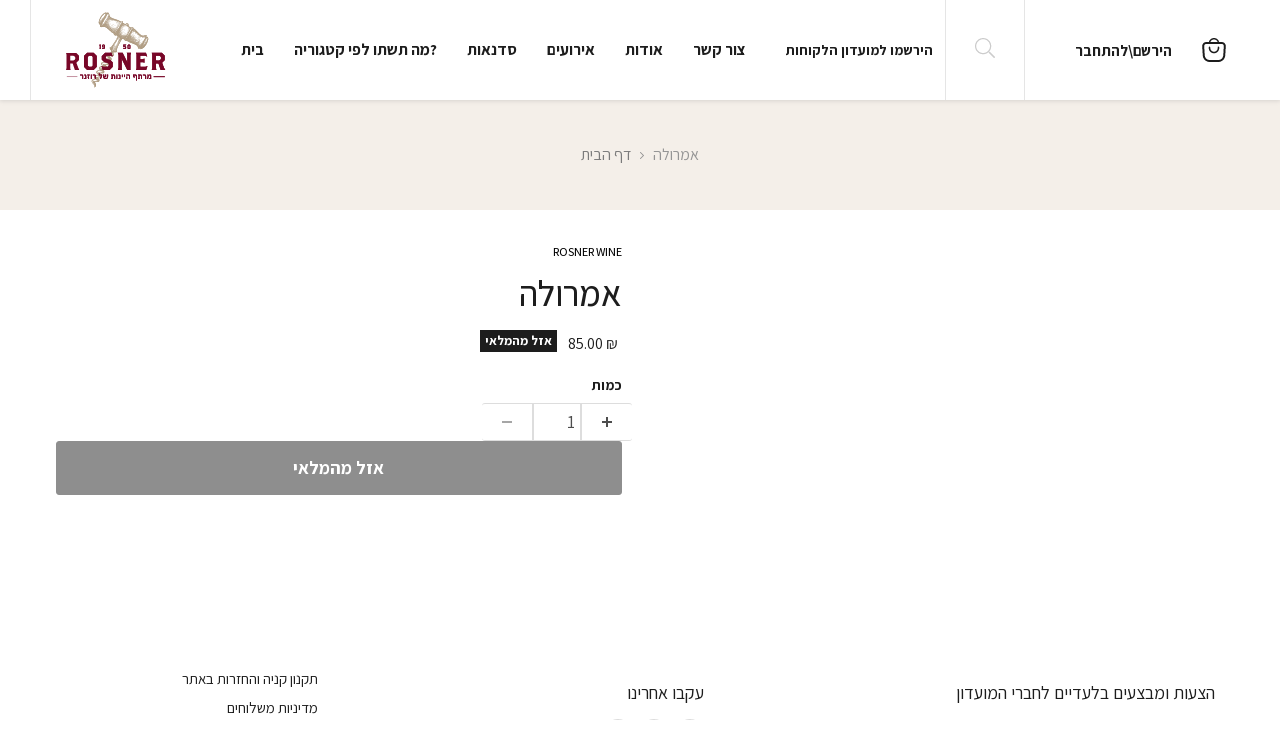

--- FILE ---
content_type: text/css
request_url: https://www.rosnerwine.co.il/cdn/shop/t/39/assets/gvs_custom.css?v=86666611911416494101760075608
body_size: 2230
content:
.slider__item{left:0!important;opacity:0;transition:"all 0.3s ease-in-out !important"}.slider__item.is-selected{opacity:1}html body .flickity-page-dots{bottom:-20px!important}@media screen and (min-width: 1024px){.layout--has-sidebar:not(.productgrid-listview) .productgrid--items.products-per-row-2 .productgrid--item{width:calc(50% - 15px)}}html body .flickity-prev-next-button{top:50%!important}html body .flickity-prev-next-button.next{right:-10px!important;left:auto!important}.collection-outer .collection-list__container{overflow:hidden;max-width:100vw}.collection-outer .collection-list__container .swiper-out .swiper{overflow:visible}.view-content-1{display:none!important}.collection-view-content{margin-bottom:15px;margin-top:8px}.collection-view-content span.active{color:#000}.collection-view-content span.view-content-2{width:27px}.collection-view-content span.view-content-3{width:37px}.collection-view-content span{color:#dcdcdc;border:2px solid currentColor;width:27px;height:25px;position:relative;cursor:pointer;padding:0;display:inline-block;text-align:center;font-size:0;vertical-align:middle;margin:0 1px}.collection-view-content span.view-content-2:before{box-shadow:10px 0 0 currentColor}.collection-view-content span:before{background:currentColor;content:"";top:3px;position:absolute;left:3px;width:7px;height:15px}.collection-view-content span.view-content-3:before{box-shadow:10px 0 0 currentColor,20px 0 0 currentColor}.collection-view-content span.view-content-4{width:47px}.collection-view-content span.view-content-4:before{box-shadow:10px 0 0 currentColor,20px 0 0 currentColor,30px 0 0 currentColor}.productgrid--sidebar .filter-form,.productgrid--sidebar{display:flex}h2.productgrid--sidebar-title{margin-left:15px}html body .collection-filters__filter-group{padding-top:0;border:none}.utils-compare-toggle__label{margin-left:.75rem;margin-right:0rem}.cart-item--quantity,.cart-item__total,.cart-item__remove{margin-top:0}.utils-compare-toggle{margin-left:20px}.hidden{display:none!important}ul.cartitems--list>li:not(:first-child) label{display:none!important}.cartitems .cart-total{max-width:400px}html body.template-cart form *{text-align:right}td.cart-item__details>a{font-size:1rem}a.cart-continue{color:#000}cart-remove-button .icon-remove{height:1.5rem;width:1.5rem}body.template-cart form[action="/cart"] .cart-item__total{min-width:auto;flex-grow:inherit}.cart-item--inner>div>label+div{min-height:50px;display:flex;align-items:center}body.template-cart form[action="/cart"] .cart-item--inner label,body.template-cart form[action="/cart"] figure label{display:inline-block;font-size:var(--font-size-body-smaller);font-weight:700;margin-bottom:.625rem;position:absolute;top:-3px}body.template-cart form[action="/cart"] .cart-item__info{position:static}.quantity__button svg{width:1rem;pointer-events:none}.cart-item__remove-link{padding:15px}.cart-item__remove-link:before{display:none}.cart-item__remove svg{height:1.1rem;width:1.1rem}.template-product aside.share-buttons{display:flex;align-items:center;gap:9px}.template-product .share-buttons .share-buttons--list{margin-top:0}.template-product .share-buttons .share-buttons--button:not(:last-child){margin-left:.5rem!important}.free-shipping-content{z-index:1;width:100%;height:100%;display:block;text-align:center;font-size:15px;display:flex;justify-content:center;align-items:center;position:absolute;top:0}.js-free-shipping{position:relative;font-size:10px;background-color:#28a745;color:#fff;min-height:35px;padding:5px 0;margin-top:10px}.progress.js-free-shipping .progress-bar{min-height:35px;margin-top:-5px}.icon.icon-package{width:16px;height:16px;align-self:center;margin-right:5px}.template-product *:not([class*=button]):not(button):not([type=button]){text-align:right}.template-product .product-form--atc .product-form__action-wrapper .product-form--atc-button{margin-right:0!important}.template-product .product-form__QTY{width:100%}.template-product .product-form__QTY quantity-selector.quantity-selector{float:right}.template-product .quantity-selector__button.quantity-selector__button--plus,.template-product .quantity-selector__button.quantity-selector__button--minus{border:1px solid #dddddd}.template-product .quantity-selector__button.quantity-selector__button--minus{border-left:0px}.template-product .quantity-selector__button.quantity-selector__button--plus{border-right:0px}.quantity-selector__button.quantity-selector__button--plus,.quantity-selector__button.quantity-selector__button--minus{border:1px solid #dddddd}.quantity-selector__button.quantity-selector__button--minus{border-left:0px}.quantity-selector__button.quantity-selector__button--plus{border-right:0px}@media (min-width: 768px){.col-md-8{flex:0 0 auto;width:66.66666667%}}@media (min-width: 768px){.mb-md-5{margin-bottom:3rem!important}}.row{--bs-gutter-x: 1.5rem;--bs-gutter-y: 0;display:flex;flex-wrap:wrap;margin-top:calc(var(--bs-gutter-y) * -1);margin-right:calc(var(--bs-gutter-x) * -.5);margin-left:calc(var(--bs-gutter-x) * -.5)}.left-content-contact{padding-right:30px}.gmap-iframe{margin-bottom:30px}.gmap-iframe .mapouter,.gmap-iframe .gmap_canvas,.gmap-iframe iframe{width:100%!important}.gmap_canvas{overflow:hidden;background:none!important;height:500px;width:1080px}.contact-content{margin-top:40px;padding:0 15px}.d-flex{display:flex!important}.col{flex:1 0 0%}ul.list-unstyled{list-style:none;padding:0}html body .contact-page__info .icon,.contact-page__info [class^=icon-]{margin-right:0;margin-left:10px}.contact-from-wrap .col-md-8,.contact-from-wrap .col-md-4{padding:0 15px}@media screen and (min-width: 750px){.contact__fields{display:grid;grid-template-columns:repeat(2,1fr);grid-column-gap:2rem}}.field{position:relative;width:100%;display:flex}.field__input,.customer .field input{flex-grow:1;text-align:left;padding:1.5rem;margin-bottom:1rem}.field__input,.select__select,.customer .field input,.customer select{-webkit-appearance:none;appearance:none;background-color:transparent;border:1px solid #e3e3e3;border-radius:0;color:#000;font-size:1rem;width:100%;box-shadow:0 0 0 .1rem rgba(var(--color-foreground),0);height:3rem;box-sizing:border-box;transition:box-shadow var(--duration-short) ease}form#ContactForm .text-area{font-family:var(--font-body-family);font-style:var(--font-body-style);font-weight:var(--font-body-weight);padding:1.2rem;min-height:10rem;resize:none}.field__label,.customer .field label{font-size:1.2rem;left:1.5rem;top:1.6rem;margin-bottom:0;pointer-events:none;position:absolute;transition:top var(--duration-short) ease,font-size var(--duration-short) ease;color:#a0a4b2;letter-spacing:.1rem;line-height:1.5}.field--with-error{flex-wrap:wrap}form#ContactForm label{display:none}form#ContactForm .button,form#ContactForm .shopify-challenge__button,form#ContactForm .customer button{cursor:pointer;display:inline-flex;justify-content:center;align-items:center;box-sizing:border-box;font:inherit;font-size:inherit;line-height:inherit;font-family:inherit;padding:.9rem 3rem 1.1rem;text-decoration:none;border:0;border-radius:0;background-color:#000;box-shadow:0 0 0 .1rem rgba(var(--color-button),var(--alpha-button-border));color:#fff;min-width:8rem;min-height:2.5rem;transition:box-shadow var(--duration-short) ease;-webkit-appearance:none;appearance:none}@media (min-width: 1200px){.container{max-width:132rem}}@media (min-width: 992px){.container{max-width:100%}}@media screen and (min-width: 990px){.large-up-hide{display:none!important}}@media screen and (min-width: 750px) and (max-width: 989px){.medium-hide{display:none!important}}@media screen and (max-width: 749px){.small-hide{display:none!important}}.container{width:100%;padding-right:1.5rem;padding-left:1.5rem;margin:0 auto}.quantity__input{color:currentColor;font-size:1.4rem;font-weight:500;opacity:.85;text-align:center;background-color:transparent;border:0;border-right-width:0px;border-right-style:none;border-right-color:#ccc;border-left-width:0px;border-left-style:none;border-left-color:#ccc;padding:0 .5rem;width:100%;flex-grow:1;-webkit-appearance:none;appearance:none;height:100%;border-left:.1rem solid #ccc;border-right:.1rem solid #ccc}.quantity__button{height:100%;width:4.5rem;flex-shrink:0;font-size:1.8rem;border:0;background-color:transparent;cursor:pointer;display:flex;align-items:center;justify-content:center;color:#000;padding:0}.quantity{border:.1rem solid #ccc;position:relative;height:3rem;width:13rem;display:flex;align-items:center}.cart-items td,.cart-items th{padding:0;border:none}.cart-items th{text-align:left;padding-bottom:1.8rem;opacity:.85;font-weight:400}.cart-item__quantity{display:flex}.cart-item__totals{position:relative}.cart-items *.right{text-align:right}.cart-item__image{height:auto;max-width:100%}.cart-item__details{font-size:1.6rem;line-height:1.4}.cart-item__details>*{margin:0;max-width:30rem}.cart-item__details>*+*{margin-top:.8rem}.cart-item__media{position:relative}.cart-item__name{color:rgb(var(--color-foreground));text-decoration:none;display:block}.cart-item__name:hover{text-decoration:underline;text-underline-offset:.3rem;text-decoration-thickness:.2rem}.cart-item__price-wrapper>*{display:block;margin:0;padding:0}.cart-item__discounted-prices dd{margin:0}.cart .old-price{color:#aaa;text-decoration:line-through}.cart-item__discounted-prices .cart-item__old-price{font-size:1.4rem}.cart-item__old-price{opacity:.7}.product-option{font-size:1.4rem;line-height:1.5}.cart-item cart-remove-button{display:inline-block;margin-left:1rem}@media screen and (min-width: 750px) and (max-width: 989px){.cart-item cart-remove-button{width:4.5rem;height:4.5rem}}cart-remove-button .button{box-shadow:none;color:rgba(var(--color-base-text),.75);min-width:4.5rem;min-height:4.5rem;padding:0;margin:0 .1rem .1rem 0}cart-remove-button .button:not([disabled]):hover{box-shadow:none;color:rgb(var(--color-foreground))}cart-remove-button .button:not([disabled]):focus-visible{box-shadow:none}@media screen and (min-width: 750px){cart-remove-button .button{min-width:3.5rem;min-height:3.5rem}}cart-remove-button .icon-remove{height:1.1rem;width:1.1rem}.cart-item .loading-overlay{top:0;left:auto;right:auto;bottom:0;padding:0}@media screen and (min-width: 750px){.cart-item .loading-overlay{right:0;padding-top:4.5rem;bottom:auto}}.loading-overlay:not(.hidden)~*{visibility:hidden}.cart-item__error{display:flex;align-items:flex-start}.cart-item__error-text{font-size:1.2rem;order:1}.cart-item__error-text+svg{flex-shrink:0;width:1.2rem;margin-right:.7rem;margin-top:.1rem}.cart-item__error-text:empty+svg{display:none}.product-option{color:rgba(var(--color-foreground),.7)}.product-option+.product-option{margin-top:.4rem}.product-option *{display:inline;margin:0}.cart-items thead th{text-transform:uppercase;font-weight:600}@media screen and (max-width: 749px){.cart-items,.cart-items thead,.cart-items tbody{display:block;width:100%}.cart-items thead tr{display:flex;justify-content:space-between;border-bottom:.1rem solid rgba(var(--color-foreground),.2);margin-bottom:4rem}.cart-item{display:grid;grid-template:repeat(2,auto) / repeat(4,1fr);gap:1.5rem;margin-bottom:3.5rem}.cart-item:last-child{margin-bottom:0}.cart-item__media{grid-row:1 / 3}.cart-item__details{grid-column:2 / 4}.cart-item__quantity{grid-column:2 / 5;flex-wrap:wrap}.cart-item__totals{display:flex;align-items:flex-start;justify-content:flex-end}}@media screen and (min-width: 750px){.cart-items{border-spacing:0;border-collapse:separate;box-shadow:none;width:100%;display:table}.cart-items th{border-bottom:.1rem solid rgba(var(--color-foreground),.08)}.cart-items thead th:first-child{width:50%}.cart-items th+th{padding-left:4rem}.cart-items td{vertical-align:top;padding-top:4rem}.cart-item>td+td{padding-left:1rem}.cart-item__details{width:35rem}.cart-item__media{width:10rem}.cart-item cart-remove-button{margin:.5rem .5rem 0 1.5rem}.cart-item__price-wrapper>*:only-child:not(.cart-item__discounted-prices){margin-top:1rem}.cart-item__error{align-items:center}.cart-item__error-text+svg{margin-top:-.2rem}}@media screen and (min-width: 990px){.cart-item__details{width:50rem}.cart-items thead th:first-child{width:60%}}
/*# sourceMappingURL=/cdn/shop/t/39/assets/gvs_custom.css.map?v=86666611911416494101760075608 */


--- FILE ---
content_type: text/css
request_url: https://www.rosnerwine.co.il/cdn/shop/t/39/assets/os_custom.css?v=61601062406334339491760358111
body_size: -69
content:
#PBarNextFrameWrapper{display:none}.checkbox_space{margin-top:.25rem!important;padding:unset}.terms_checkbox{display:inline-flex!important;gap:10px;font-size:var(--font-size-body)!important;align-items:start}.terms_checkbox *{margin:0;line-height:24px}.terms_checkbox label{cursor:default!important}.terms_checkbox a{color:#000;font-weight:600;text-decoration:underline}.terms_checkbox a:hover{text-decoration:unset}[type=checkbox]{border-radius:3px!important}.policy-lightbox-body::-webkit-scrollbar{display:none}.cart-checkout .terms_checkbox,.terms_checkbox.cart_drawer{margin:20px 0;padding:15px;border-radius:8px}[type=submit]:disabled{opacity:.5;cursor:not-allowed}[type=checkbox]:checked,[type=radio]:checked{border-color:transparent;background-color:#1d1d1d;background-size:100% 100%;background-position:center;background-repeat:no-repeat}[type=checkbox],[type=radio]{-webkit-appearance:none;-moz-appearance:none;appearance:none;padding:0;-webkit-print-color-adjust:exact;print-color-adjust:exact;display:inline-block;vertical-align:middle;background-origin:border-box;-webkit-user-select:none;-moz-user-select:none;user-select:none;flex-shrink:0;height:1rem;width:1rem;color:rgb(var(--color-base-text, 0 0 0));background-color:#fff;border:1px solid #ddd}[type=checkbox]:checked{background-image:url("data:image/svg+xml,%3csvg viewBox='0 0 16 16' fill='white' xmlns='http://www.w3.org/2000/svg'%3e%3cpath d='M12.207 4.793a1 1 0 010 1.414l-5 5a1 1 0 01-1.414 0l-2-2a1 1 0 011.414-1.414L6.5 9.086l4.293-4.293a1 1 0 011.414 0z'/%3e%3c/svg%3e")}.site-page .custom-validation-message{position:absolute;top:100%;right:0;background-color:#2c3e50;color:#fff;padding:8px 12px;font-size:14px;line-height:1.4;border-radius:4px;white-space:nowrap;min-width:200px;max-width:300px;text-align:right;direction:rtl;z-index:1000;box-shadow:0 4px 8px #0000001a;margin-top:4px}.site-page .custom-validation-message:before{content:"";position:absolute;bottom:100%;right:20px;border:6px solid transparent;border-bottom-color:#2c3e50}
/*# sourceMappingURL=/cdn/shop/t/39/assets/os_custom.css.map?v=61601062406334339491760358111 */


--- FILE ---
content_type: text/css
request_url: https://www.rosnerwine.co.il/cdn/shop/t/39/assets/policy-lightbox.css?v=5075892181903413581759240322
body_size: 109
content:
:root{--popup-loader-color: 34 34 34}.policy-lightbox{position:fixed;top:0;left:0;width:100%;height:100%;z-index:9999;opacity:0;visibility:hidden;transition:opacity .3s ease,visibility .3s ease}.policy-lightbox.active{opacity:1;visibility:visible}.policy-lightbox-overlay{position:absolute;top:0;left:0;width:100%;height:100%;background:#0009;-webkit-backdrop-filter:blur(2px);backdrop-filter:blur(2px)}.policy-lightbox-container{position:relative;max-width:90%;max-height:85%;width:800px;background:#fff;border-radius:8px;box-shadow:0 20px 60px #0000004d;margin:5vh auto;display:flex;flex-direction:column;transform:scale(.9);transition:transform .3s ease}.policy-lightbox.active .policy-lightbox-container{transform:scale(1)}.policy-lightbox-header{display:flex;align-items:center;justify-content:space-between;padding:24px 28px 20px;flex-shrink:0}.policy-lightbox-title{margin:0;font-size:1.6rem;font-weight:600;color:#222;line-height:1.3}.policy-lightbox-close{background:none;border:none;padding:8px;cursor:pointer;border-radius:4px;transition:background-color .2s ease;color:#222;display:flex;align-items:center;justify-content:center}.policy-lightbox-close:hover{background-color:#2222221a}.policy-lightbox-close svg{width:20px;height:20px;stroke-width:2}.policy-lightbox-content{flex:1;overflow:hidden;display:flex;flex-direction:column}.policy-lightbox-loading{display:flex;flex-direction:column;align-items:center;justify-content:center;padding:60px 20px;color:#222}.policy-lightbox-spinner{width:32px;height:32px;border:3px solid rgba(var(--popup-loader-color),.2);border-top:3px solid #222;border-radius:50%;animation:spin 1s linear infinite;margin-bottom:16px}@keyframes spin{0%{transform:rotate(0)}to{transform:rotate(360deg)}}.policy-lightbox-loading p{margin:0;font-size:.9rem;opacity:.7}.policy-lightbox-body{padding:0 28px 28px;overflow-y:auto;flex:1;line-height:1.6;color:#222}.policy-lightbox-body h1,.policy-lightbox-body h2,.policy-lightbox-body h3,.policy-lightbox-body h4,.policy-lightbox-body h5,.policy-lightbox-body h6{margin-top:24px;margin-bottom:12px;color:#222;font-weight:600}.policy-lightbox-body h1:first-child,.policy-lightbox-body h2:first-child,.policy-lightbox-body h3:first-child{margin-top:0}.policy-lightbox-body p{margin-bottom:16px}.policy-lightbox-body ul,.policy-lightbox-body ol{margin-bottom:16px;padding-left:20px}.policy-lightbox-body li{margin-bottom:8px}.policy-lightbox-body a{text-decoration:underline}.policy-lightbox-body a:hover{text-decoration:none}@media (max-width: 768px){.policy-lightbox-container{max-width:95%;max-height:90%;margin:2.5vh auto;border-radius:6px}.policy-lightbox-header{padding:20px 20px 16px}.policy-lightbox-body{padding:0 20px 20px}.policy-lightbox-close svg{width:18px;height:18px}}@media (max-width: 480px){.policy-lightbox-container{max-width:100%;max-height:95%;margin:1vh auto;border-radius:0}.policy-lightbox-header{padding:16px 16px 12px}.policy-lightbox-body{padding:0 16px 16px}}@media (prefers-reduced-motion: reduce){.policy-lightbox,.policy-lightbox-container{transition:none}.policy-lightbox-spinner{animation:none}}@media (prefers-contrast: high){.policy-lightbox-overlay{background:#000c}.policy-lightbox-container{border:2px solid #222}}.policy-lightbox-close:focus-visible{outline:2px solid #222;outline-offset:2px}.policy-lightbox-body:focus-visible{outline:none}.policy-lightbox-body::-webkit-scrollbar{width:8px}.policy-lightbox-body::-webkit-scrollbar-track{background:#2222221a;border-radius:4px}.policy-lightbox-body::-webkit-scrollbar-thumb{background:#2222224d;border-radius:4px}.policy-lightbox-body::-webkit-scrollbar-thumb:hover{background:#22222280}
/*# sourceMappingURL=/cdn/shop/t/39/assets/policy-lightbox.css.map?v=5075892181903413581759240322 */


--- FILE ---
content_type: text/javascript
request_url: https://www.rosnerwine.co.il/cdn/shop/t/39/assets/minicart.js?v=105915482063829784921760075608
body_size: 679
content:
class miniCartRemoveButton extends HTMLElement{constructor(){super(),this.addEventListener("click",event=>{event.preventDefault();var line=$(this).closest(".minicart-item").data("line");const body=JSON.stringify({quantity:0,line});fetch(`${routes.cart_change_url}`,{...fetchConfig("javascript"),body}).then(response=>response.json()).then(parsedState=>{document.querySelector("mini-cart").update(),document.querySelector("cart-freeshipping").update(cart.total_price)}).catch(e=>{console.error(e)})})}}customElements.define("mini-cart-remove-button",miniCartRemoveButton);class miniCart extends HTMLElement{constructor(){super(),this.display(),document.querySelector("mini-cart").updateRow()}update(){jQuery.getJSON("/cart.js",function(cart2){var minicart="",cart_items=cart2.items,status=!0,_mini_cart=document.querySelector("mini-cart");_mini_cart.querySelector(".mimicart-item__remove")&&(status=!1),$(cart_items).each(function(i,item){var item_price=Shopify.formatMoney(item.price,theme.moneyFormat),row_price=Shopify.formatMoney(item.price*item.quantity,theme.moneyFormat),line=i+1;minicart+='<div class="minicart-item" data-line="'+line+'">',minicart+='<a class="image-product" href="'+item.url+'"><img width="auto" height="auto" class="mimicart-item__image" src="'+item.image+'" alt="" width="75" height="106"></a>',minicart+='<div class="minicart-price">',minicart+='<a href="'+item.url+'" class="mimicart-item__name">'+item.product_title+"</a>",minicart+='<span class="price price--end">'+item_price+"</span>",minicart+='<mini-cart-remove-button><span data-href="/cart/change?id=40271942320321:ab2f847b5d358c00b20c032018b842ae&amp;quantity=0" class="mimicart-item__remove" aria-label="Remove 5 Pocket Jean - 30 / Indigo"><svg xmlns="https://www.w3.org/2000/svg" viewBox="0 0 16 16" aria-hidden="true" focusable="false" role="presentation" class="icon icon-remove"><path d="M14 3h-3.53a3.07 3.07 0 00-.6-1.65C9.44.82 8.8.5 8 .5s-1.44.32-1.87.85A3.06 3.06 0 005.53 3H2a.5.5 0 000 1h1.25v10c0 .28.22.5.5.5h8.5a.5.5 0 00.5-.5V4H14a.5.5 0 000-1zM6.91 1.98c.23-.29.58-.48 1.09-.48s.85.19 1.09.48c.2.24.3.6.36 1.02h-2.9c.05-.42.17-.78.36-1.02zm4.84 11.52h-7.5V4h7.5v9.5z" fill="currentColor"></path><path d="M6.55 5.25a.5.5 0 00-.5.5v6a.5.5 0 001 0v-6a.5.5 0 00-.5-.5zM9.45 5.25a.5.5 0 00-.5.5v6a.5.5 0 001 0v-6a.5.5 0 00-.5-.5z" fill="currentColor"></path></svg></span></mini-cart-remove-button>',minicart+='<quantity-input class="quantity"><button class="quantity__button no-js-hidden" name="minus" type="button"><svg xmlns="https://www.w3.org/2000/svg" aria-hidden="true" focusable="false" role="presentation" class="icon icon-minus" fill="none" viewBox="0 0 10 2"><path fill-rule="evenodd" clip-rule="evenodd" d="M.5 1C.5.7.7.5 1 .5h8a.5.5 0 110 1H1A.5.5 0 01.5 1z" fill="currentColor"></path></svg></button><input class="quantity__input" type="number" name="updates[]" value="'+item.quantity+'" min="0" aria-label="Quantity for Colorblock Silk Crew" id="Quantity-1" data-index="1"><button class="quantity__button no-js-hidden" name="plus" type="button"><svg xmlns="https://www.w3.org/2000/svg" aria-hidden="true" focusable="false" role="presentation" class="icon icon-plus" fill="none" viewBox="0 0 10 10"><path fill-rule="evenodd" clip-rule="evenodd" d="M1 4.51a.5.5 0 000 1h3.5l.01 3.5a.5.5 0 001-.01V5.5l3.5-.01a.5.5 0 00-.01-1H5.5L5.49.99a.5.5 0 00-1 .01v3.5l-3.5.01H1z" fill="currentColor"></path></svg></button></quantity-input>',minicart+="</div></div>"}),$("#minicart .list-mimicart").html(minicart);var total_price=Shopify.formatMoney(cart2.total_price,theme.moneyFormat);$("#minicart span.total_price").html(total_price+" "+cart2.currency),$(".header-cart .header__icon > .totals .total_price").html(total_price),$(".cart-count-bubble span:first-child").html(cart2.item_count),updateCurrencies(),document.querySelector("mini-cart").updateRow(),document.querySelector("cart-freeshipping").update(cart2.total_price),displayCrossSell(),$("#jsUpsell").remove()})}updateRow(){var timeout=null;$("#minicart .quantity__input").change(function(){clearTimeout(timeout);var quantity=$(this).val(),line=$(this).closest(".minicart-item").data("line");timeout=setTimeout(function(){const body=JSON.stringify({quantity,line});fetch(`${routes.cart_change_url}`,{...fetchConfig("javascript"),body}).then(response=>response.json()).then(parsedState=>{document.querySelector("mini-cart").update(),document.querySelector("cart-freeshipping").update(cart.total_price)}).catch(e=>{console.error(e)})},300)})}display(){$("#cart-icon-bubble").unbind("click"),$("#cart-icon-bubble").click(function(){return $("#minicart").hasClass("active")?$("#minicart").removeClass("active"):$("#minicart").addClass("active"),!1}),$(document).click(function(event){var $target=$(event.target);!$target.closest("#minicart").length&&$("#minicart").is(":visible")&&$("#minicart").removeClass("active")})}}customElements.define("mini-cart",miniCart);
//# sourceMappingURL=/cdn/shop/t/39/assets/minicart.js.map?v=105915482063829784921760075608


--- FILE ---
content_type: text/javascript
request_url: https://www.rosnerwine.co.il/cdn/shop/t/39/assets/policy-lightbox.js?v=174814150404506015471759240322
body_size: 1332
content:
class PolicyLightbox{constructor(){this.lightbox=null,this.overlay=null,this.container=null,this.title=null,this.loading=null,this.body=null,this.closeBtn=null,this.isOpen=!1,this.cache=new Map,this.init()}init(){if(!document.getElementById("policy-lightbox")){console.warn("Policy lightbox element not found in DOM");return}this.lightbox=document.getElementById("policy-lightbox"),this.overlay=this.lightbox.querySelector(".policy-lightbox-overlay"),this.container=this.lightbox.querySelector(".policy-lightbox-container"),this.title=this.lightbox.querySelector(".policy-lightbox-title"),this.loading=this.lightbox.querySelector(".policy-lightbox-loading"),this.body=this.lightbox.querySelector(".policy-lightbox-body"),this.closeBtn=this.lightbox.querySelector(".policy-lightbox-close"),this.bindEvents(),this.interceptPolicyLinks()}bindEvents(){this.closeBtn&&this.closeBtn.addEventListener("click",()=>this.close()),this.overlay&&this.overlay.addEventListener("click",()=>this.close()),document.addEventListener("keydown",e=>{e.key==="Escape"&&this.isOpen&&this.close()}),this.lightbox.addEventListener("transitionend",()=>{this.isOpen?document.body.style.overflow="hidden":document.body.style.overflow=""})}interceptPolicyLinks(){document.addEventListener("click",e=>{const link=e.target.closest("a[href]");if(!link)return;const href=link.getAttribute("href");if(!href)return;if(link.classList.contains("terms_link")||this.isConsentPolicyLink(link)){e.preventDefault();const policyTitle=this.getPolicyTitleFromLink(link),customContent=link.getAttribute("data-custom-content");customContent?this.loadPolicy(href,policyTitle,customContent):this.loadPolicy(href,policyTitle)}})}isConsentPolicyLink(link){if(link.classList.contains("terms_link")||link.hasAttribute("data-custom-content")||link.hasAttribute("data-policy-title"))return!0;const href=link.getAttribute("href");return!!(href&&href.startsWith("#custom-content-"))}getPolicyTitleFromLink(link){const href=link.getAttribute("href"),dataPolicyTitle=link.getAttribute("data-policy-title");if(dataPolicyTitle)return dataPolicyTitle;if(href&&href.startsWith("#custom-content-")){const customTitle=link.getAttribute("data-custom-title");if(customTitle)return customTitle}if(href){if(href.includes("/policies/privacy-policy"))return"Privacy Policy";if(href.includes("/policies/terms-of-service"))return"Terms of Service";if(href.includes("/policies/refund-policy"))return"Refund Policy";if(href.includes("/policies/shipping-policy"))return"Shipping Policy";if(href.includes("/policies/")){const policyName=href.split("/policies/")[1]?.replace(/-/g," ").replace(/\b\w/g,l=>l.toUpperCase());if(policyName)return policyName}if(href.includes("/pages/privacy"))return"Privacy Policy";if(href.includes("/pages/terms"))return"Terms of Service";if(href.includes("/pages/refund"))return"Refund Policy";if(href.includes("/pages/shipping"))return"Shipping Policy";if(href.includes("/pages/contact"))return"Contact Information";if(href.includes("/pages/")){const pageName=href.split("/pages/")[1]?.replace(/-/g," ").replace(/\b\w/g,l=>l.toUpperCase());if(pageName)return pageName}}return"Policy Information"}async loadPolicy(url,title="Policy",customContent=null){try{if(this.open(title),this.showLoading(),customContent){this.displayContent(customContent);return}if(this.cache.has(url)){this.displayContent(this.cache.get(url));return}const response=await fetch(url,{headers:{Accept:"text/html","X-Requested-With":"XMLHttpRequest"}});if(!response.ok)throw new Error(`HTTP error! status: ${response.status}`);const html=await response.text(),content=this.extractPolicyContent(html);this.cache.set(url,content),this.displayContent(content)}catch(error){console.error("Failed to load policy:",error),this.displayError("Failed to load content. Please try again later.")}}extractPolicyContent(html){const doc=new DOMParser().parseFromString(html,"text/html");let policyBody=doc.querySelector(".shopify-policy__body");if(policyBody&&policyBody.textContent.trim().length>0)return this.cleanContent(policyBody.innerHTML);const policySelectors=[".shopify-policy__container .rte",".policy-content",".page-content .rte",".template-policy .rte"];for(const selector of policySelectors){const element=doc.querySelector(selector);if(element&&element.textContent.trim().length>50)return this.cleanContent(element.innerHTML)}const mainSelectors=["main .page","main .template-page",'[role="main"]',"main"];for(const selector of mainSelectors){const element=doc.querySelector(selector);if(element&&(element.querySelectorAll(".shopify-policy__title, .page-title, .breadcrumbs, nav, header, footer, .navigation, .page-header").forEach(el=>el.remove()),element.textContent.trim().length>50))return this.cleanContent(element.innerHTML)}return"<p>Content not available.</p>"}cleanContent(html){const temp=document.createElement("div");return temp.innerHTML=html,["script","style","nav","header","footer",".shopify-policy__title",".shopify-policy__header",".breadcrumbs",".navigation",".sidebar",".page-header",".page-title","h1.page-title",".page-width > h1:first-child",".main-page-title"].forEach(selector=>{temp.querySelectorAll(selector).forEach(el=>el.remove())}),temp.querySelectorAll("*").forEach(el=>{const allowedAttrs=["href","src","alt","title","class"];Array.from(el.attributes).forEach(attr=>{allowedAttrs.includes(attr.name)||el.removeAttribute(attr.name)})}),temp.innerHTML}open(title){this.title.textContent=title,this.lightbox.style.display="block",this.lightbox.offsetHeight,this.lightbox.classList.add("active"),this.isOpen=!0,this.container.focus(),this.container.setAttribute("tabindex","-1"),this.trapFocus()}close(){this.lightbox.classList.remove("active"),this.isOpen=!1,setTimeout(()=>{this.isOpen||(this.lightbox.style.display="none",document.body.style.overflow="")},300),this.returnFocus()}showLoading(){this.loading.style.display="flex",this.body.style.display="none"}displayContent(content){this.loading.style.display="none",this.body.innerHTML=content,this.body.style.display="block",this.body.scrollTop=0}displayError(message){this.loading.style.display="none",this.body.innerHTML=`
      <div style="text-align: center; padding: 40px 20px;">
        <p style="color: #dc3545; margin-bottom: 16px;">${message}</p>
        <button onclick="window.policyLightbox.close()" style="padding: 8px 16px; border: 1px solid #ccc; background: none; border-radius: 4px; cursor: pointer;">Close</button>
      </div>
    `,this.body.style.display="block"}trapFocus(){const focusableElements=this.container.querySelectorAll('button, [href], input, select, textarea, [tabindex]:not([tabindex="-1"])');if(focusableElements.length===0)return;const firstFocusable=focusableElements[0],lastFocusable=focusableElements[focusableElements.length-1];this.container.addEventListener("keydown",e=>{e.key==="Tab"&&(e.shiftKey?document.activeElement===firstFocusable&&(e.preventDefault(),lastFocusable.focus()):document.activeElement===lastFocusable&&(e.preventDefault(),firstFocusable.focus()))})}returnFocus(){document.activeElement&&document.activeElement!==document.body&&document.activeElement.blur()}}document.addEventListener("DOMContentLoaded",()=>{window.policyLightbox=new PolicyLightbox}),document.readyState==="loading"?document.addEventListener("DOMContentLoaded",()=>{window.policyLightbox||(window.policyLightbox=new PolicyLightbox)}):window.policyLightbox||(window.policyLightbox=new PolicyLightbox);
//# sourceMappingURL=/cdn/shop/t/39/assets/policy-lightbox.js.map?v=174814150404506015471759240322


--- FILE ---
content_type: text/javascript
request_url: https://www.rosnerwine.co.il/cdn/shop/t/39/assets/free-shipping.js?v=80191146785130858611760075608
body_size: -442
content:
class freeshipping extends HTMLElement{constructor(){super(),this.update()}update(total_price){var bar=0,free_cost=$(".js-free-shipping").data("cost"),cart_total=$(".js-free-shipping").data("value")/100;if(total_price&&(cart_total=total_price/100),bar=Math.round(cart_total/free_cost*100),parseFloat(bar)>=100)$(".js-free-shipping-text").html($(".js-free-shipping-text").data("free")),$(".js-free-shipping .progress-bar").addClass("free-progress-bar-100");else{$(".js-free-shipping .progress-bar").removeClass("free-progress-bar-100");var current_pie=new Intl.NumberFormat(Shopify.locale,{style:"currency",currency:Shopify.currency.active}).format(free_cost-cart_total);$(".js-free-shipping-text").html($(".js-free-shipping-text").data("spend").replace("%%",current_pie))}$(".js-free-shipping .progress-bar").css("width",bar+"%")}}customElements.define("cart-freeshipping",freeshipping);
//# sourceMappingURL=/cdn/shop/t/39/assets/free-shipping.js.map?v=80191146785130858611760075608


--- FILE ---
content_type: text/javascript
request_url: https://www.rosnerwine.co.il/cdn/shop/t/39/assets/ap-theme.js?v=28514979705585028431760075608
body_size: 11379
content:
if(typeof $("#currencies").html()<"u"){if(Currency===void 0)var Currency={};Currency.cookie={configuration:{expires:365,path:"/",domain:window.location.hostname},name:"currency",write:function(o){$.cookie(this.name,o,this.configuration)},read:function(){return $.cookie(this.name)},destroy:function(){$.cookie(this.name,null,this.configuration)}},Currency.moneyFormats={USD:{money_format:"${{amount}}",money_with_currency_format:"${{amount}} USD"},EUR:{money_format:"&euro;{{amount}}",money_with_currency_format:"&euro;{{amount}} EUR"},GBP:{money_format:"&pound;{{amount}}",money_with_currency_format:"&pound;{{amount}} GBP"},CAD:{money_format:"${{amount}}",money_with_currency_format:"${{amount}} CAD"},ALL:{money_format:"Lek {{amount}}",money_with_currency_format:"Lek {{amount}} ALL"},DZD:{money_format:"DA {{amount}}",money_with_currency_format:"DA {{amount}} DZD"},AOA:{money_format:"Kz{{amount}}",money_with_currency_format:"Kz{{amount}} AOA"},ARS:{money_format:"${{amount_with_comma_separator}}",money_with_currency_format:"${{amount_with_comma_separator}} ARS"},AMD:{money_format:"{{amount}} AMD",money_with_currency_format:"{{amount}} AMD"},AWG:{money_format:"Afl{{amount}}",money_with_currency_format:"Afl{{amount}} AWG"},AUD:{money_format:"${{amount}}",money_with_currency_format:"${{amount}} AUD"},BBD:{money_format:"${{amount}}",money_with_currency_format:"${{amount}} Bds"},AZN:{money_format:"m.{{amount}}",money_with_currency_format:"m.{{amount}} AZN"},BDT:{money_format:"Tk {{amount}}",money_with_currency_format:"Tk {{amount}} BDT"},BSD:{money_format:"BS${{amount}}",money_with_currency_format:"BS${{amount}} BSD"},BHD:{money_format:"{{amount}}0 BD",money_with_currency_format:"{{amount}}0 BHD"},BYR:{money_format:"Br {{amount}}",money_with_currency_format:"Br {{amount}} BYR"},BZD:{money_format:"BZ${{amount}}",money_with_currency_format:"BZ${{amount}} BZD"},BTN:{money_format:"Nu {{amount}}",money_with_currency_format:"Nu {{amount}} BTN"},BAM:{money_format:"KM {{amount_with_comma_separator}}",money_with_currency_format:"KM {{amount_with_comma_separator}} BAM"},BRL:{money_format:"R$ {{amount_with_comma_separator}}",money_with_currency_format:"R$ {{amount_with_comma_separator}} BRL"},BOB:{money_format:"Bs{{amount_with_comma_separator}}",money_with_currency_format:"Bs{{amount_with_comma_separator}} BOB"},BWP:{money_format:"P{{amount}}",money_with_currency_format:"P{{amount}} BWP"},BND:{money_format:"${{amount}}",money_with_currency_format:"${{amount}} BND"},BGN:{money_format:"{{amount}} \u043B\u0432",money_with_currency_format:"{{amount}} \u043B\u0432 BGN"},MMK:{money_format:"K{{amount}}",money_with_currency_format:"K{{amount}} MMK"},KHR:{money_format:"KHR{{amount}}",money_with_currency_format:"KHR{{amount}}"},KYD:{money_format:"${{amount}}",money_with_currency_format:"${{amount}} KYD"},XAF:{money_format:"FCFA{{amount}}",money_with_currency_format:"FCFA{{amount}} XAF"},CLP:{money_format:"${{amount_no_decimals}}",money_with_currency_format:"${{amount_no_decimals}} CLP"},CNY:{money_format:"&#165;{{amount}}",money_with_currency_format:"&#165;{{amount}} CNY"},COP:{money_format:"${{amount_with_comma_separator}}",money_with_currency_format:"${{amount_with_comma_separator}} COP"},CRC:{money_format:"&#8353; {{amount_with_comma_separator}}",money_with_currency_format:"&#8353; {{amount_with_comma_separator}} CRC"},HRK:{money_format:"{{amount_with_comma_separator}} kn",money_with_currency_format:"{{amount_with_comma_separator}} kn HRK"},CZK:{money_format:"{{amount_with_comma_separator}} K&#269;",money_with_currency_format:"{{amount_with_comma_separator}} K&#269;"},DKK:{money_format:"{{amount_with_comma_separator}}",money_with_currency_format:"kr.{{amount_with_comma_separator}}"},DOP:{money_format:"RD$ {{amount}}",money_with_currency_format:"RD$ {{amount}}"},XCD:{money_format:"${{amount}}",money_with_currency_format:"EC${{amount}}"},EGP:{money_format:"LE {{amount}}",money_with_currency_format:"LE {{amount}} EGP"},ETB:{money_format:"Br{{amount}}",money_with_currency_format:"Br{{amount}} ETB"},XPF:{money_format:"{{amount_no_decimals_with_comma_separator}} XPF",money_with_currency_format:"{{amount_no_decimals_with_comma_separator}} XPF"},FJD:{money_format:"${{amount}}",money_with_currency_format:"FJ${{amount}}"},GMD:{money_format:"D {{amount}}",money_with_currency_format:"D {{amount}} GMD"},GHS:{money_format:"GH&#8373;{{amount}}",money_with_currency_format:"GH&#8373;{{amount}}"},GTQ:{money_format:"Q{{amount}}",money_with_currency_format:"{{amount}} GTQ"},GYD:{money_format:"G${{amount}}",money_with_currency_format:"${{amount}} GYD"},GEL:{money_format:"{{amount}} GEL",money_with_currency_format:"{{amount}} GEL"},HNL:{money_format:"L {{amount}}",money_with_currency_format:"L {{amount}} HNL"},HKD:{money_format:"${{amount}}",money_with_currency_format:"HK${{amount}}"},HUF:{money_format:"{{amount_no_decimals_with_comma_separator}}",money_with_currency_format:"{{amount_no_decimals_with_comma_separator}} Ft"},ISK:{money_format:"{{amount_no_decimals}} kr",money_with_currency_format:"{{amount_no_decimals}} kr ISK"},INR:{money_format:"Rs. {{amount}}",money_with_currency_format:"Rs. {{amount}}"},IDR:{money_format:"{{amount_with_comma_separator}}",money_with_currency_format:"Rp {{amount_with_comma_separator}}"},ILS:{money_format:"{{amount}} NIS",money_with_currency_format:"{{amount}} NIS"},JMD:{money_format:"${{amount}}",money_with_currency_format:"${{amount}} JMD"},JPY:{money_format:"&#165;{{amount_no_decimals}}",money_with_currency_format:"&#165;{{amount_no_decimals}} JPY"},JEP:{money_format:"&pound;{{amount}}",money_with_currency_format:"&pound;{{amount}} JEP"},JOD:{money_format:"{{amount}}0 JD",money_with_currency_format:"{{amount}}0 JOD"},KZT:{money_format:"{{amount}} KZT",money_with_currency_format:"{{amount}} KZT"},KES:{money_format:"KSh{{amount}}",money_with_currency_format:"KSh{{amount}}"},KWD:{money_format:"{{amount}}0 KD",money_with_currency_format:"{{amount}}0 KWD"},KGS:{money_format:"\u043B\u0432{{amount}}",money_with_currency_format:"\u043B\u0432{{amount}}"},LVL:{money_format:"Ls {{amount}}",money_with_currency_format:"Ls {{amount}} LVL"},LBP:{money_format:"L&pound;{{amount}}",money_with_currency_format:"L&pound;{{amount}} LBP"},LTL:{money_format:"{{amount}} Lt",money_with_currency_format:"{{amount}} Lt"},MGA:{money_format:"Ar {{amount}}",money_with_currency_format:"Ar {{amount}} MGA"},MKD:{money_format:"\u0434\u0435\u043D {{amount}}",money_with_currency_format:"\u0434\u0435\u043D {{amount}} MKD"},MOP:{money_format:"MOP${{amount}}",money_with_currency_format:"MOP${{amount}}"},MVR:{money_format:"Rf{{amount}}",money_with_currency_format:"Rf{{amount}} MRf"},MXN:{money_format:"$ {{amount}}",money_with_currency_format:"$ {{amount}} MXN"},MYR:{money_format:"RM{{amount}} MYR",money_with_currency_format:"RM{{amount}} MYR"},MUR:{money_format:"Rs {{amount}}",money_with_currency_format:"Rs {{amount}} MUR"},MDL:{money_format:"{{amount}} MDL",money_with_currency_format:"{{amount}} MDL"},MAD:{money_format:"{{amount}} dh",money_with_currency_format:"Dh {{amount}} MAD"},MNT:{money_format:"{{amount_no_decimals}} &#8366",money_with_currency_format:"{{amount_no_decimals}} MNT"},MZN:{money_format:"{{amount}} Mt",money_with_currency_format:"Mt {{amount}} MZN"},NAD:{money_format:"N${{amount}}",money_with_currency_format:"N${{amount}} NAD"},NPR:{money_format:"Rs{{amount}}",money_with_currency_format:"Rs{{amount}} NPR"},ANG:{money_format:"&fnof;{{amount}}",money_with_currency_format:"{{amount}} NA&fnof;"},NZD:{money_format:"${{amount}}",money_with_currency_format:"${{amount}} NZD"},NIO:{money_format:"C${{amount}}",money_with_currency_format:"C${{amount}} NIO"},NGN:{money_format:"&#8358;{{amount}}",money_with_currency_format:"&#8358;{{amount}} NGN"},NOK:{money_format:"kr {{amount_with_comma_separator}}",money_with_currency_format:"kr {{amount_with_comma_separator}} NOK"},OMR:{money_format:"{{amount_with_comma_separator}} OMR",money_with_currency_format:"{{amount_with_comma_separator}} OMR"},PKR:{money_format:"Rs.{{amount}}",money_with_currency_format:"Rs.{{amount}} PKR"},PGK:{money_format:"K {{amount}}",money_with_currency_format:"K {{amount}} PGK"},PYG:{money_format:"Gs. {{amount_no_decimals_with_comma_separator}}",money_with_currency_format:"Gs. {{amount_no_decimals_with_comma_separator}} PYG"},PEN:{money_format:"S/. {{amount}}",money_with_currency_format:"S/. {{amount}} PEN"},PHP:{money_format:"&#8369;{{amount}}",money_with_currency_format:"&#8369;{{amount}} PHP"},PLN:{money_format:"{{amount_with_comma_separator}} zl",money_with_currency_format:"{{amount_with_comma_separator}} zl PLN"},QAR:{money_format:"QAR {{amount_with_comma_separator}}",money_with_currency_format:"QAR {{amount_with_comma_separator}}"},RON:{money_format:"{{amount_with_comma_separator}} lei",money_with_currency_format:"{{amount_with_comma_separator}} lei RON"},RUB:{money_format:"&#1088;&#1091;&#1073;{{amount_with_comma_separator}}",money_with_currency_format:"&#1088;&#1091;&#1073;{{amount_with_comma_separator}} RUB"},RWF:{money_format:"{{amount_no_decimals}} RF",money_with_currency_format:"{{amount_no_decimals}} RWF"},WST:{money_format:"WS$ {{amount}}",money_with_currency_format:"WS$ {{amount}} WST"},SAR:{money_format:"{{amount}} SR",money_with_currency_format:"{{amount}} SAR"},STD:{money_format:"Db {{amount}}",money_with_currency_format:"Db {{amount}} STD"},RSD:{money_format:"{{amount}} RSD",money_with_currency_format:"{{amount}} RSD"},SCR:{money_format:"Rs {{amount}}",money_with_currency_format:"Rs {{amount}} SCR"},SGD:{money_format:"${{amount}}",money_with_currency_format:"${{amount}} SGD"},SYP:{money_format:"S&pound;{{amount}}",money_with_currency_format:"S&pound;{{amount}} SYP"},ZAR:{money_format:"R {{amount}}",money_with_currency_format:"R {{amount}} ZAR"},KRW:{money_format:"&#8361;{{amount_no_decimals}}",money_with_currency_format:"&#8361;{{amount_no_decimals}} KRW"},LKR:{money_format:"Rs {{amount}}",money_with_currency_format:"Rs {{amount}} LKR"},SEK:{money_format:"{{amount_no_decimals}} kr",money_with_currency_format:"{{amount_no_decimals}} kr SEK"},CHF:{money_format:"SFr. {{amount}}",money_with_currency_format:"SFr. {{amount}} CHF"},TWD:{money_format:"${{amount}}",money_with_currency_format:"${{amount}} TWD"},THB:{money_format:"{{amount}} &#xe3f;",money_with_currency_format:"{{amount}} &#xe3f; THB"},TZS:{money_format:"{{amount}} TZS",money_with_currency_format:"{{amount}} TZS"},TTD:{money_format:"${{amount}}",money_with_currency_format:"${{amount}} TTD"},TND:{money_format:"{{amount}}",money_with_currency_format:"{{amount}} DT"},TRY:{money_format:"{{amount}}TL",money_with_currency_format:"{{amount}}TL"},UGX:{money_format:"Ush {{amount_no_decimals}}",money_with_currency_format:"Ush {{amount_no_decimals}} UGX"},UAH:{money_format:"\u20B4{{amount}}",money_with_currency_format:"\u20B4{{amount}} UAH"},AED:{money_format:"Dhs. {{amount}}",money_with_currency_format:"Dhs. {{amount}} AED"},UYU:{money_format:"${{amount_with_comma_separator}}",money_with_currency_format:"${{amount_with_comma_separator}} UYU"},VUV:{money_format:"${{amount}}",money_with_currency_format:"${{amount}}VT"},VEF:{money_format:"Bs. {{amount_with_comma_separator}}",money_with_currency_format:"Bs. {{amount_with_comma_separator}} VEF"},VND:{money_format:"{{amount_no_decimals_with_comma_separator}}&#8363;",money_with_currency_format:"{{amount_no_decimals_with_comma_separator}} VND"},XBT:{money_format:"{{amount_no_decimals}} BTC",money_with_currency_format:"{{amount_no_decimals}} BTC"},XOF:{money_format:"CFA{{amount}}",money_with_currency_format:"CFA{{amount}} XOF"},ZMW:{money_format:"K{{amount_no_decimals_with_comma_separator}}",money_with_currency_format:"ZMW{{amount_no_decimals_with_comma_separator}}"}},Currency.formatMoney=function(o,m){if(typeof Shopify.formatMoney=="function")return Shopify.formatMoney(o,m);typeof o=="string"&&(o=o.replace(".",""));var t="",n=/\{\{\s*(\w+)\s*\}\}/,a=m||"${{amount}}";function r(o2,m2){return o2===void 0?m2:o2}function _(o2,m2,t2,n2){if(m2=r(m2,2),t2=r(t2,","),n2=r(n2,"."),isNaN(o2)||o2==null)return 0;var a2=(o2=(o2/100).toFixed(m2)).split(".");return a2[0].replace(/(\d)(?=(\d\d\d)+(?!\d))/g,"$1"+t2)+(a2[1]?n2+a2[1]:"")}switch(a.match(n)[1]){case"amount":t=_(o,2);break;case"amount_no_decimals":t=_(o,0);break;case"amount_with_comma_separator":t=_(o,2,".",",");break;case"amount_no_decimals_with_comma_separator":t=_(o,0,".",",")}return a.replace(n,t)},Currency.currentCurrency="",Currency.format="money_with_currency_format",Currency.convertAll=function(o,m,t,n){$(t||"span.money").each(function(){if($(this).attr("data-currency")!==m){if($(this).attr("data-currency-"+m))$(this).html($(this).attr("data-currency-"+m));else{var t2=0,a=Currency.moneyFormats[o][n||Currency.format]||"{{amount}}",r=Currency.moneyFormats[m][n||Currency.format]||"{{amount}}";t2=a.indexOf("amount_no_decimals")!==-1?Currency.convert(100*parseInt($(this).html().replace(/[^0-9]/g,""),10),o,m):o==="JOD"||o=="KWD"||o=="BHD"?Currency.convert(parseInt($(this).html().replace(/[^0-9]/g,""),10)/10,o,m):Currency.convert(parseInt($(this).html().replace(/[^0-9]/g,""),10),o,m);var _=Currency.formatMoney(t2,r);$(this).html(_),$(this).attr("data-currency-"+m,_)}$(this).attr("data-currency",m)}}),this.currentCurrency=m,this.cookie.write(m)}}setSelectBoxDropdown("collection-select-search"),$(document).click(function(event){var target=$(event.target);typeof target.closest(".header-sign").html()>"u"&&$(".mini-acount").hide(),typeof target.closest(".icon-search").html()>"u"&&$(".form-search").removeClass("active"),typeof target.closest(".block_currencies").html()>"u"&&$(".list-unstyled.dropdown-menu.shadow.active").hide(),typeof target.closest(".nav-mega.active").html()>"u"&&typeof target.closest(".d-block").html()>"u"&&($(".nav-mega").removeClass("active"),$("body").removeClass("has-menu-mobile")),typeof target.closest(".modal-content").html()>"u"&&target.closest(".modal").hide()}),window.theme=window.theme||{},window.slate=window.slate||{};function initSlick(object){if(!(typeof object.html()>"u")){var setting=object.data("setting"),accessibility=typeof setting.accessibility>"u"?!1:setting.accessibility,arrows=typeof setting.arrows>"u"?!0:setting.arrows,dots=typeof setting.dots>"u"?!0:setting.dots,infinite=typeof setting.infinite>"u"?!1:setting.infinite,autoplay=typeof setting.autoplay>"u"?!1:setting.autoplay,autoplaySpeed=typeof setting.autoplaySpeed>"u"?3e3:setting.autoplaySpeed,speed=typeof setting.speed>"u"?300:setting.speed,slidesToShow=typeof setting.slidesToShow>"u"?5:setting.slidesToShow,slidesToScroll=typeof setting.slidesToScroll>"u"?5:setting.slidesToScroll,vertical=typeof setting.vertical>"u"?!1:setting.vertical,mobileFirst=typeof setting.mobileFirst>"u"?!1:setting.mobileFirst,centerMode=typeof setting.centerMode>"u"?!1:setting.centerMode,pauseOnHover=typeof setting.pauseOnHover>"u"?!1:setting.pauseOnHover,rows=typeof setting.rows>"u"?1:setting.rows,slidesPerRow=typeof setting.slidesPerRow>"u"?1:setting.slidesPerRow,rtl=typeof setting.pauseOnHover>"u"?!1:setting.pauseOnHover,slidesToShow_1200=typeof setting.slidesToShow_1200>"u"?4:setting.slidesToShow_1200,slidesToScroll_1200=typeof setting.slidesToScroll_1200>"u"?4:setting.slidesToScroll_1200,arrows_1200=typeof setting.arrows_1200>"u"?!0:setting.arrows_1200,dots_1200=typeof setting.dots_1200>"u"?!0:setting.dots_1200,slidesToShow_992=typeof setting.slidesToShow_992>"u"?4:setting.slidesToShow_992,slidesToScroll_992=typeof setting.slidesToScroll_992>"u"?4:setting.slidesToScroll_992,arrows_992=typeof setting.arrows_992>"u"?!0:setting.arrows_992,dots_992=typeof setting.dots_992>"u"?!0:setting.dots_992,slidesToShow_767=typeof setting.slidesToShow_767>"u"?3:setting.slidesToShow_767,slidesToScroll_767=typeof setting.slidesToScroll_767>"u"?3:setting.slidesToScroll_767,arrows_767=typeof setting.arrows_767>"u"?!0:setting.arrows_767,dots_767=typeof setting.dots_767>"u"?!0:setting.dots_767,slidesToShow_450=typeof setting.slidesToShow_450>"u"?2:setting.slidesToShow_450,slidesToScroll_450=typeof setting.slidesToScroll_450>"u"?2:setting.slidesToScroll_450,arrows_450=typeof setting.arrows_450>"u"?!0:setting.arrows_450,dots_450=typeof setting.dots_450>"u"?!0:setting.dots_450,asNavFor=typeof setting.asNavFor>"u"?"":setting.asNavFor,centerMode=typeof setting.centerMode>"u"?"false":setting.centerMode;object.not(".slick-initialized").slick({accessibility,arrows,dots,infinite,autoplay,autoplaySpeed,speed,slidesToShow,slidesToScroll,vertical,verticalSwiping:vertical,mobileFirst,pauseOnHover,rows,centerMode,slidesPerRow,rtl,draggable:!0,asNavFor,responsive:[{breakpoint:1200,settings:{slidesToShow:slidesToShow_1200,slidesToScroll:slidesToScroll_1200,dots:dots_1200,arrows:arrows_1200}},{breakpoint:992,settings:{slidesToShow:slidesToShow_992,slidesToScroll:slidesToScroll_992,dots:dots_992,arrows:arrows_992}},{breakpoint:767,settings:{slidesToShow:slidesToShow_767,slidesToScroll:slidesToScroll_767,dots:dots_767,arrows:dots_767}},{breakpoint:576,settings:{slidesToShow:slidesToShow_450,slidesToScroll:slidesToScroll_450,dots:dots_450,arrows:arrows_450}}]})}}function allInit(){$(".apslick").each(function(){$(this).hasClass("slick-initialized")||initSlick($(this))}),$(window).width()>767?initSlick($(".slide-show .slide-slick")):setTimeout(function(){initSlick($(".slide-show .slide-slick"))},$(".slide-show").data("delay")*1e3),collectionCoupon(),productImageGallery(),loaddingSlickProductTab(),iconShow(),initHotPots(),updateCurrencies(),tabEvent(),sizeGuideEvent(),displayProductMedia(),listImageZoom(),productImagesSlick(),closePopup(),displayUpsell(),updateVariant(),theme.fakeViewer,productVideo()}$(document).ready(function(){allInit()});var instafeed_stt=!0,productrecent_stt=!0,productsuggest_stt=!0,loadpopup_stt=!0;$(window).scroll(function(){typeof $("#instafeed").html()<"u"&&$("#instafeed").html().length<10&&!$("#instafeed").hasClass("slick-initialized")&&document.documentElement.scrollTop>500&&instafeed_stt&&(instafeed_stt=!1,leo_create_instafeed()),typeof $("#shopify-section-recently-viewed").html()<"u"&&document.documentElement.scrollTop>500&&productrecent_stt&&(productrecent_stt=!1,displayProductRecent()),typeof $("#shopify-section-product-suggest").html()<"u"&&document.documentElement.scrollTop>500&&productsuggest_stt&&(productsuggest_stt=!1,productSuggest()),typeof $("#shopify-section-popup").html()<"u"&&document.documentElement.scrollTop>300&&loadpopup_stt&&(loadpopup_stt=!1,apLoadPopup())}),Shopify.designMode&&(document.addEventListener("shopify:section:load",event=>{allInit(),leo_create_instafeed(),productSuggest(),displayProductRecent()},!0),document.addEventListener("shopify:block:select",event=>{var $slide=$("#ap-slick-content-"+event.detail.blockId),slideIndex=$slide.data("slick-index");$slide.closest(".ap-custom-slick").slick("slickGoTo",slideIndex).slick("slickPause")},!0),document.addEventListener("shopify:block:deselect",event=>{$(".ap-custom-slick").slick("slickPlay")},!0),Shopify.onCartUpdate=function(cart){alert("There are now "+cart.item_count+" items in the cart.")});function collectionCoupon(){setInterval(function(){$("#jsCoupon").show(),$("#jsCoupon").addClass("show")},$("#jsCoupon").data("delay")),$(".js-btn-coupon").click(function(){var copyText=document.getElementById("coupon_code");copyText.select(),copyText.setSelectionRange(0,99999),navigator.clipboard.writeText(copyText.value),$(".coupon-copied").show()})}function sizeGuideEvent(){$(".open-sizeguide").click(function(){return $("#jsSizeGuide").addClass("show"),$("#jsSizeGuide").show(),!1}),$("#jsSizeGuide .close").click(function(){$("#jsSizeGuide").removeClass("show"),$("#jsSizeGuide").hide()})}function cookie_law(){(typeof $.cookie("cookie_law")>"u"||!$.cookie("cookie_law"))&&$(".js-cookie-policy").show(),$(".js-cookie-policy .js-btn-ok").click(function(){$.cookie("cookie_law",1,{expires:60,path:"/"}),$(".js-cookie-policy").hide()})}function tabEvent(){typeof $(".review-content").html()<"u"&&($(".review-content").html($("#shopify-product-reviews").clone(!0)),$("#shopify-product-reviews").remove()),$("#tab-accordion a.card-link").click(function(){return $("#tab-accordion .collapse").removeClass("show"),$("#tab-accordion .card-header").removeClass("active-acc"),$(this).parent().addClass("active-acc"),$($(this).data("target")).addClass("show"),!1}),$(".nav-tabs a").click(function(){return $(this).closest("#nav-tab-info").find(".tab-content-value").removeClass("active show"),$(this).parent().find("a").removeClass("active"),$(this).parent().find("a").attr("aria-selected",!1),$($(this).attr("href")).addClass("active show"),$(this).addClass("active"),$(this).attr("aria-selected",!0),!1})}function updateProductRecent(){if(typeof $("#producthandle").val()<"u"){if(typeof $.cookie("productrecent")<"u"&&$.cookie("productrecent")!="")var productrecent=$.cookie("productrecent").split(",");else var productrecent=[];productrecent.indexOf($("#producthandle").val())<0&&$("#producthandle").val()!=""&&productrecent.push($("#producthandle").val()),productrecent.length>6&&productrecent.splice(0,1),$.cookie("productrecent",productrecent.join(","),{expires:60,path:"/"})}}function addProductRecent(productrecent,i2=0){i2>=productrecent.length?($(".recently-viewed-show").show(),initSlick($(".recently-viewed-show .img-viewed"))):$.getJSON("/products/"+productrecent[i2]+".js",function(result){var regular_price=Shopify.formatMoney(result.price,theme.moneyFormat),template="<div>";template+='<div><a href="'+result.url+'"><img src="'+result.featured_image.replace(".jpg","_300x.jpg")+'" alt="'+result.title+'"></a></div>',template+='<div class="product-name">'+result.title+"</div>",template+="</div>",$(".js-recently-view-content").append(template);var template="<div>";template+='<div><img src="'+result.featured_image.replace(".jpg","_100x.jpg")+'" alt="'+result.title+'"></div>',template+='<div class="product-name">'+result.title+"</div>",template+="</div>",$(".recently-viewed-show .img-viewed").append(template),i2++,addProductRecent(productrecent,i2)})}function displayProductRecent(){if(typeof $.cookie("productrecent")<"u"&&$.cookie("productrecent")!=""){var productrecent=$.cookie("productrecent").split(",");$(".js-recently-view-content").html(""),$(".recently-viewed-show .img-viewed").html(""),addProductRecent(productrecent,0)}}function changeVariantproduct(){$(".variants-product-item label").click(function(){var handle=$(this).closest(".variants-product-item").data("handle");$(this).closest(".variants-item").find("input").removeAttr("checked"),$(this).closest(".variant").find("input").attr("checked","checked"),$(this).closest(".variants-product-item").find(".variant").removeClass("active"),$(this).closest(".variant").addClass("active");var el=$(this).closest(".variants-product-item"),arr_options=[];$(this).closest(".variants-product-item").find("input").each(function(){$(this).attr("checked")=="checked"&&arr_options.push($(this).val())}),$.getJSON("/products/"+handle+".js",function(result){for(i=0;i<result.variants.length;i++)if(result.variants[i].title==arr_options.join(" / ")){console.log(result.variants[i].featured_image.src);var regular_price=Shopify.formatMoney(result.variants[i].price,theme.moneyFormat);el.closest(".grid__item").find("div.price").html(regular_price),el.closest(".grid__item").find("div.media").find("img").attr("src",result.variants[i].featured_image.src),el.closest(".grid__item").find("div.media").find("img").attr("srcset",result.variants[i].featured_image.src),updateCurrencies(),result.variants[i].available?el.closest(".grid__item").find("product-form").show():el.closest(".grid__item").find("product-form").hide()}})})}function apLoadPopup(){$.cookie("ap_load_popup")!=1&&setTimeout(function(){var ap_load_popup=new bootstrap.Modal(document.getElementById("ap_load_popup"),{keyboard:!1});ap_load_popup.show()},$("#ap_load_popup").data("delay")*1e3),$("#ap_load_popup .btn-close").click(function(){$.cookie("ap_load_popup","1",{expires:1,path:"/"})})}function loadCountDown(){$(".js-countdown").each(function(){var time=$(this).data("time").replace("Z","").split("T"),d=time[0].split("-"),m="Jan";d[1]==1&&(m="Feb"),d[1]==2&&(m="Mar"),d[1]==3&&(m="Apr"),d[1]==4&&(m="May"),d[1]==5&&(m="Jun"),d[1]==6&&(m="Jul"),d[1]==7&&(m="Aug"),d[1]==8&&(m="Sep"),d[1]==9&&(m="Oct"),d[1]==10&&(m="Nov"),d[1]==11&&(m="Nov"),d[1]==12&&(m="Dec");var d_t=m+" "+d[2]+", "+d[0]+" "+time[1],countDownDate=new Date(d_t).getTime(),el=$(this),x=setTimeout(function(){var now=new Date().getTime(),distance=countDownDate-now,days=Math.floor(distance/(1e3*60*60*24)),hours=Math.floor(distance%(1e3*60*60*24)/(1e3*60*60)),minutes=Math.floor(distance%(1e3*60*60)/(1e3*60)),seconds=Math.floor(distance%(1e3*60)/1e3),html='<div><span class="label-time">'+days+"</span>";days>1?html+='<span class="label">Days</span>':html+='<span class="label">day</span>',html+="</div>",html+='<span class="label-dots">:</span><div><span class="label-time">'+hours+'</span><span class="label">Hours</span></div>',html+='<span class="label-dots">:</span><div><span class="label-time">'+minutes+'</span><span class="label">Mins</span></div>',html+='<span class="label-dots">:</span><div><span class="label-time">'+seconds+'</span><span class="label">Secs</span></div>',el.html(html),distance<0&&el.remove()},1e3)})}function openPhotoSwipe(){var pswpElement=document.querySelectorAll(".pswp")[0],items=[];$("#product-gallery-image-zoom img,#product-zoom-image img").each(function(){items.push({src:$(this).data("url"),w:$(this).data("width"),h:$(this).data("height")})});var options={history:!1,focus:!1,showAnimationDuration:0,hideAnimationDuration:0},gallery=new PhotoSwipe(pswpElement,PhotoSwipeUI_Default,items,options);gallery.init()}function productImagesSlick(){initSlick($(".productimagesslick")),$(".productimagesslick img").click(function(){return openPhotoSwipe(),!1})}function listImageZoom(){typeof $(".main-product-image-scroll-fixed-3-columns").html()<"u"&&($(".list-zoom-item .product-full-image-zoom").each(function(){$(this).elevateZoom({zoomType:"inner",cursor:"crosshair"})}),$(".list-zoom-item .product-full-image-zoom").bind("click",function(e){return openPhotoSwipe(),!1}))}function productImageGallery(){typeof $("#product-full-image-zoom,#product-image").attr("src")<"u"&&(initSlick($(".product-thumb-image-slick")),$("#product-full-image-zoom").elevateZoom({gallery:"product-gallery-image-zoom",zoomType:"inner",cursor:"crosshair"}),$("#product-full-image-zoom,#product-image").bind("click",function(e){return openPhotoSwipe(),!1}),$(".product-thumb-image li img").click(function(){var slider=$("#product-gallery-image-zoom");slider[0].slick.slickGoTo(parseInt($(this).parent().data("slick-index"))),$(this).hasClass("video-product")||($("img#product-full-image-zoom").attr("src",$(this).data("url")),$("img#product-full-image-zoom").attr("srcset",$(this).data("url")),$("img#product-full-image-zoom").attr("zoom-image",$(this).data("url")),$(".zoomWindowContainer .zoomWindow").css("background-image",'url("'+$(this).data("url")+'")'),console.log("bbb"))}))}function displayProductMedia(){$(".product-media-item").click(function(){$(".product-media-modal__content > img").remove();var id_media=$(this).data("media-id");$(".product-media-modal__content").children().each(function(){$(this).data("media-id")!=id_media?$(this).hide():$(this).show()}),$(".product-media-modal").attr("open","open")})}function addGroupProductCart(){$(".add-group-cart").click(function(){var id_products=[];$(".group_products input.group_product-item").each(function(){$(this).is(":checked")&&id_products.push($(this).val())}),$(".group-cart-products").addClass("loadding"),addGroupProductCartItem(id_products,0)})}function addGroupProductCartItem(products,i2=0){i2>=products.length?($(".cart-notification__header h2").html("Item added to your cart"),$("#cart-notification-product").html(""),$(".group-cart-products").removeClass("loadding")):$.ajax({type:"POST",url:"/cart/add",data:{form_type:"product",id:products[i2],quantity:1,sections:["cart-notification-product","cart-notification-button","cart-icon-bubble"],sections_url:"/products/5-pocket-jean",utf8:"\u2713"},dataType:"json",success:function(lineItem){$("#cart-notification-product").html(""),$("#cart-notification-product").html($(lineItem.sections["cart-notification-product"]).find("div").html()),$("#cart-notification-button").html($(lineItem.sections["cart-notification-button"]).html()),$("#cart-notification").addClass("active"),$("#cart-icon-bubble").html(lineItem.sections["cart-icon-bubble"]),document.querySelector("mini-cart").update(),i2++,addGroupProductCartItem(products,i2)},error:function(XMLHttpRequest,textStatus){this.error(XMLHttpRequest,textStatus),$(".group-cart-products").removeClass("loadding")}})}if(theme.enableCurrencies&&typeof $("#currencies").html()<"u"){Currency.format="money_format";var shopCurrency=Shopify.currency.active,cookieCurrency=Currency.cookie.read();$("span.money span.money").each(function(){$(this).parent("span.money").removeClass("money")}),$("span.money").each(function(){$(this).attr("data-currency-"+Shopify.currency.active,$(this).html()),$(this).removeAttr("ls-currency-usd"),$(this).removeAttr("ls-currency")});var buttons=$("#currencies a"),currentCurrencies=$(".pre-currencies");if(cookieCurrency==null||cookieCurrency==shopCurrency)Currency.currentCurrency=shopCurrency;else{Currency.currentCurrency=cookieCurrency,Currency.convertAll(shopCurrency,cookieCurrency),buttons.removeClass("selected"),$("#currencies a[data-currency="+cookieCurrency+"]").addClass("selected");var htmlCurrently=$("#currencies a[data-currency="+cookieCurrency+"]").html();currentCurrencies.html(htmlCurrently)}buttons.click(function(){buttons.removeClass("selected"),$(this).addClass("selected");var newCurrency=$(this).attr("data-currency"),htmlCurrently2=$(this).html();currentCurrencies.html(htmlCurrently2),Currency.convertAll(Currency.currentCurrency,newCurrency),$("#currencies").removeClass("active"),$("#currencies").hide()});var original_selectCallback=window.selectCallback,selectCallback=function(variant,selector){original_selectCallback(variant,selector),Currency.convertAll(shopCurrency,$("#currencies a.selected").attr("data-currency"))};$(".block_currencies .dropdown-toggle").click(function(){$("#currencies").hasClass("active")?($("#currencies").removeClass("active"),$("#currencies").hide()):($("#currencies").addClass("active"),$("#currencies").show())})}function updateCurrencies(){typeof $("#currencies").html()<"u"&&Currency.convertAll(shopCurrency,$("#currencies a.selected").attr("data-currency"))}function loaddingSlickProductTab(){$("ul#pills-tab button").click(function(){$("#pills-tabContent").height($("#pills-tabContent").height()),$("#pills-tabContent").addClass("active");var current_tab_content=$(this).data("bs-target");setTimeout(function(){$("#pills-tabContent").removeClass("active"),initSlick($(current_tab_content)),$(current_tab_content).slick("slickGoTo",0)},300)})}function actionMenuMobile(){$(".site-header__icon-menu").click(function(){$(".nav-mega").hasClass("active")?($(".nav-mega").removeClass("active"),$("body").removeClass("has-menu-mobile")):($(".nav-mega").addClass("active"),$("body").addClass("has-menu-mobile"))}),$(".menu-close .button-close").click(function(){$(".nav-mega").removeClass("active"),$("body").removeClass("has-menu-mobile")}),$(".drawer__nav-toggle--open").click(function(){$(this).parent().hasClass("site-nav__item-mega")?$(this).parent().hasClass("active")?($(this).parent().removeClass("active"),$(this).find("i").addClass("fa-angle-down"),$(this).find("i").removeClass("fa-angle-up")):($(this).parent().addClass("active"),$(this).find("i").removeClass("fa-angle-down"),$(this).find("i").addClass("fa-angle-up")):$(this).closest(".mega-col-inner").hasClass("active")?($(this).closest(".mega-col-inner").removeClass("active"),$(this).find("i").addClass("fa-angle-down"),$(this).find("i").removeClass("fa-angle-up")):($(this).closest(".mega-col-inner").addClass("active"),$(this).find("i").removeClass("fa-angle-down"),$(this).find("i").addClass("fa-angle-up"))}),$(".vertical-bars").click(function(){$(".nav-vertical").hasClass("show")?($(".nav-vertical").removeClass("show"),$("body").removeClass("has-menu-vertical")):($(".nav-vertical").addClass("show"),$("body").addClass("has-menu-vertical"))}),$(".vertical-menu-close .button-vertical-menu-close").click(function(){$(".nav-vertical").removeClass("show"),$("body").removeClass("has-menu-vertical")}),$(".drawer__ver-toggle--open").click(function(){$(this).parent().hasClass("site-nav__item-vertical")?$(this).parent().hasClass("show")?($(this).parent().removeClass("show"),$(this).find("i").addClass("fa-angle-down"),$(this).find("i").removeClass("fa-angle-up")):($(this).parent().addClass("show"),$(this).find("i").removeClass("fa-angle-down"),$(this).find("i").addClass("fa-angle-up")):$(this).closest(".vertical-col-inner").hasClass("show")?($(this).closest(".vertical-col-inner").removeClass("show"),$(this).find("i").addClass("fa-angle-down"),$(this).find("i").removeClass("fa-angle-up")):($(this).closest(".vertical-col-inner").addClass("show"),$(this).find("i").removeClass("fa-angle-down"),$(this).find("i").addClass("fa-angle-up"))}),$(".vertical-bkg").click(function(){$(".nav-vertical").removeClass("show"),$("body").removeClass("has-menu-vertical")}),$(".title-footer").click(function(){$(this).parent().hasClass("menu-footer")&&($(this).parent().hasClass("active")?($(this).parent().removeClass("active"),$(this).find("i").addClass("fa-angle-down"),$(this).find("i").removeClass("fa-angle-up")):($(this).parent().addClass("active"),$(this).find("i").removeClass("fa-angle-down"),$(this).find("i").addClass("fa-angle-up")))}),$(".sticky-cart-close").click(function(){$(".sticky-cart-view").remove()})}function initHotPots(){$(".banner-hotspots-icons").each(function(){var event_icon="hoverable";$(window).width()<=991&&(event_icon="click"),$(this).LiteTooltip({trigger:event_icon,title:'<div class="tooltip-hotpot content-product-banner">'+$(this).find(".banner-hotspots-product").html()+"</div>"})})}function stickyDisplay(){if($(typeof $(".sticky-cart-view").html()<"u")){let myFunction2=function(){document.body.scrollTop>500||document.documentElement.scrollTop>500?$("#sticky-cart").addClass("active"):$("#sticky-cart").removeClass("active")};var myFunction=myFunction2;window.onscroll=function(){myFunction2()}}}theme.updatePriceFilter=function(){function priceinputkeyup(obj,is_mobile){var timeout=null;obj.keyup(function(){clearTimeout(timeout),timeout=setTimeout(()=>{if(is_mobile)if(typeof($("#currencies a.selected").attr("data-currency")!="undefined"))var p1=parseInt(Currency.convert($(".price-from-input-mobile").val(),$("#currencies a.selected").attr("data-currency"),shopCurrency)),p2=parseInt(Currency.convert($(".price-to-input-mobile").val(),$("#currencies a.selected").attr("data-currency"),shopCurrency));else var p1,p2;else if(typeof($("#currencies a.selected").attr("data-currency")!="undefined"))var p1=parseInt(Currency.convert($(".price-from-input").val(),$("#currencies a.selected").attr("data-currency"),shopCurrency)),p2=parseInt(Currency.convert($(".price-to-input").val(),$("#currencies a.selected").attr("data-currency"),shopCurrency));else var p1,p2;$(".slider-range-content .price-from").html(Shopify.formatMoney(p1*100,theme.moneyFormat)),$("#Filter-Price-GTE").val(p1),$("#Filter-Price-LTE").val(p2),updateCurrencies();var form=$("<form id='CollectionFiltersForm'></form>");$("#CollectionFiltersForm input").each(function(){form.append($(this))});const formData=new FormData(form[0]),searchParams=new URLSearchParams(formData).toString();document.querySelector("collection-filters-form").renderPage(searchParams,null,!0)},1e3)})}if(typeof $("#slider-range").html()<"u"&&typeof $("#slider-range-mobile").html()<"u"){if(typeof $("#currencies a.selected").attr("data-currency")<"u")var max_price=parseInt(Currency.convert(parseInt($("#slider-range").data("max")),shopCurrency,$("#currencies a.selected").attr("data-currency"))),min_price=parseInt(Currency.convert(0,shopCurrency,$("#currencies a.selected").attr("data-currency")));else var max_price=parseInt($("#slider-range").data("max")),min_price=0;var current_min_price=min_price;$("#Filter-Price-GTE").val()&&(typeof $("#currencies a.selected").attr("data-currency")<"u"?current_min_price=parseInt(Currency.convert(parseInt($("#Filter-Price-GTE").val()),shopCurrency,$("#currencies a.selected").attr("data-currency"))):current_min_price=parseInt($("#Filter-Price-GTE").val()));var current_max_price=max_price;$("#Filter-Price-LTE").val()&&(typeof $("#currencies a.selected").attr("data-currency")<"u"?current_max_price=parseInt(Currency.convert(parseInt($("#Filter-Price-LTE").val()),shopCurrency,$("#currencies a.selected").attr("data-currency"))):current_max_price=parseInt($("#Filter-Price-LTE").val())),priceinputkeyup($(".price-from-input"),0),priceinputkeyup($(".price-to-input"),0),$("#slider-range").attr("data-max",max_price),$("#slider-range").slider({range:!0,min:min_price,max:max_price,values:[current_min_price,current_max_price],slide:function(event,ui){if(typeof $("#currencies a.selected").attr("data-currency")<"u")var p1=parseInt(Currency.convert(ui.values[0],$("#currencies a.selected").attr("data-currency"),shopCurrency)),p2=parseInt(Currency.convert(ui.values[1],$("#currencies a.selected").attr("data-currency"),shopCurrency));else var p1=ui.values[0],p2=ui.values[1];$("#Filter-Price-GTE").val(p1),$("#Filter-Price-LTE").val(p2),$(".slider-range-content .price-from").html(Shopify.formatMoney(p1*100,theme.moneyFormat)),$(".slider-range-content .price-to").html(Shopify.formatMoney(p2*100,theme.moneyFormat)),updateCurrencies()},stop:function(event,ui){var form=$("<form id='CollectionFiltersForm'></form>");if($("#CollectionFiltersForm input").each(function(){form.append($(this))}),typeof $("#currencies a.selected").attr("data-currency")<"u")var p1=parseInt(Currency.convert(ui.values[0],$("#currencies a.selected").attr("data-currency"),shopCurrency)),p2=parseInt(Currency.convert(ui.values[1],$("#currencies a.selected").attr("data-currency"),shopCurrency));else var p1=ui.values[0],p2=ui.values[1];$(".slider-range-content .price-from").html(Shopify.formatMoney(p1*100,theme.moneyFormat)),$(".slider-range-content .price-to").html(Shopify.formatMoney(p2*100,theme.moneyFormat)),updateCurrencies();const formData=new FormData(form[0]),searchParams=new URLSearchParams(formData).toString();document.querySelector("collection-filters-form").renderPage(searchParams,null,!0),$("#slider-range").hasClass("ui-slider")||theme.updatePriceFilter()}}),priceinputkeyup($(".price-from-input-mobile"),1),priceinputkeyup($(".price-to-input-mobile"),1),$("#slider-range-mobile").attr("data-max",max_price),$("#slider-range-mobile").slider({range:!0,min:min_price,max:max_price,values:[current_min_price,current_max_price],slide:function(event,ui){var p1=parseInt(Currency.convert(ui.values[0],$("#currencies a.selected").attr("data-currency"),shopCurrency)),p2=parseInt(Currency.convert(ui.values[1],$("#currencies a.selected").attr("data-currency"),shopCurrency));$("#Filter-Price-GTE").val(p1),$("#Filter-Price-LTE").val(p2),$(".slider-range-content .price-from").html(Shopify.formatMoney(p1*100,theme.moneyFormat)),$(".slider-range-content .price-to").html(Shopify.formatMoney(p2*100,theme.moneyFormat)),updateCurrencies()},stop:function(event,ui){var form=$("<form id='CollectionFiltersForm'></form>");$("#CollectionFiltersForm input").each(function(){form.append($(this))});var p1=parseInt(Currency.convert(ui.values[0],$("#currencies a.selected").attr("data-currency"),shopCurrency)),p2=parseInt(Currency.convert(ui.values[1],$("#currencies a.selected").attr("data-currency"),shopCurrency));$(".slider-range-content .price-from").html(Shopify.formatMoney(p1*100,theme.moneyFormat)),$(".slider-range-content .price-to").html(Shopify.formatMoney(p2*100,theme.moneyFormat)),updateCurrencies();const formData=new FormData(form[0]),searchParams=new URLSearchParams(formData).toString();document.querySelector("collection-filters-form").renderPage(searchParams,null,!0),$("#slider-range-mobile").hasClass("ui-slider")||theme.updatePriceFilter()}})}},$(document).ready(function(){if($(window).width()>767?cookie_law():setTimeout(function(){cookie_law()},$(".js-cookie-policy").data("delay")*1e3),updateProductRecent(),changeVariantproduct(),loadCountDown(),addGroupProductCart(),actionMenuMobile(),stickyDisplay(),$(".show_login").click(function(){$(".mini-acount").is(":visible")?$(".mini-acount").slideUp("slow"):$(".mini-acount").slideDown("slow")}),$(".nav-pills li a").click(function(e){e.preventDefault(),e.stopImmediatePropagation(),$(this).tab("show")}),updateCurrencies(),theme.updatePriceFilter(),$(".product-media-item .product__media-icon").show(),$.cookie("wishlist")){var wishlist=$.cookie("wishlist").split(",");$(".num-wishlisted").html(wishlist.length),$(".js-wishlist-count").html(wishlist.length)}else $(".num-wishlisted").html(0),$(".js-wishlist-count").html(0);if(faqQuestion(),$.cookie("compare")){var compare=$.cookie("compare").split(",");$(".js-compare-count").html(compare.length)}else $(".js-compare-count").html(0);megamenuDisplay()}),$(window).resize(function(){megamenuDisplay()});function megamenuDisplay(){$(".header-megamenu .site-nav li.site-nav__item-mega").mouseenter(function(){if($(this).addClass("nav__item-mega-active"),$(window).width()>767){var l=$(window).width()-($(this).find(".site-nav__dropdown").width()+$(this).offset().left)-30;l<0&&($(this).find(".site-nav__dropdown").css("min-width",$(window).width()),$(this).find(".site-nav__dropdown").css("margin-left","-"+$(this).offset().left+"px"))}}),$(".header-megamenu .site-nav li.site-nav__item-mega").mouseleave(function(){$(this).removeClass("nav__item-mega-active"),$(this).find(".site-nav__dropdown").css("margin-left",0),$(this).find(".site-nav__dropdown").css("min-width","unset")})}function faqQuestion(){$(".faq-question").click(function(){$(this).hasClass("collapsed")?($(".faq-question").addClass("collapsed"),$(".faq-answer").removeClass("show"),$(this).removeClass("collapsed"),$($(this).data("target")).addClass("show")):($(".faq-question").addClass("collapsed"),$(".faq-answer").removeClass("show"))})}function productSuggest(){var $productSuggestClass=$(".product-notification"),$closeButtonClass=$(".close-notifi"),duration=$productSuggestClass.data("time")||0,productSuggestCookie="cookieSuggest";function SomeonePurchased(){$.cookie(productSuggestCookie)=="closed"&&$productSuggestClass.remove(),$closeButtonClass.on("click",function(){$productSuggestClass.remove(),$.cookie(productSuggestCookie,"closed",{expires:1,path:"/"})});function toggleSomething(){if($productSuggestClass.hasClass("active"))$productSuggestClass.removeClass("active");else{var arrayProducts=$(".data-product"),randomProduct=Math.floor(Math.random()*arrayProducts.length),Object=$(arrayProducts[randomProduct]);$productSuggestClass.addClass("active"),$productSuggestClass.find(".product-image").attr("href",Object.data("url")).find("img").attr("src",Object.data("image")),$productSuggestClass.find(".product-name").text(Object.data("title")).attr("href",Object.data("url")),$productSuggestClass.find(".time-ago").text(Object.data("time")),$productSuggestClass.find(".from-ago").text(Object.data("local"))}}duration!==0&&setInterval(toggleSomething,duration)}SomeonePurchased()}theme.ajaxSearch=function(){var $inputSearch="#Search-In-Modal",$resultsList=".search-results",$input=$($inputSearch).find('input[name="q"]'),$currentAjaxRequest,$displayProducts=6;$($inputSearch).css("position","relative").each(function(){$($inputSearch).bind("keyup change",function(){var term=$(this).val(),form=$(this).closest("form"),searchURL="/search?q="+term+"&options[prefix]=last";term.length>2&&term!==$(this).attr("data-old-term")&&($(this).attr("data-old-term",term),$currentAjaxRequest!==void 0&&$currentAjaxRequest.abort(),$currentAjaxRequest=$.getJSON(searchURL+"&view=json",function(data){$($resultsList).empty(),data.results_count===0?$($resultsList).html(`<p class="text-center">${theme.strings.ajaxSearchNoResult}</p>`):($.each(data.results,function(index,item){if($(".select-search-collection").val()){if(item.collections.indexOf($(".select-search-collection").val())>=0&&count<$displayProducts){var itemPrice=Shopify.formatMoney(item.price,theme.moneyFormat),link=$(`<a class="d-inline-flex ${index}"></a>`).attr("href",item.url).append(`<span class="image"><img src="${item.thumbnail}" /></span>`).append(`<div class="meta"><p class="title">${item.title}</p>${itemPrice}</div>`).wrap('<div class="ajax-search-item"></div>');$($resultsList).append(link.parent())}count++}else if(index<$displayProducts){var itemPrice=Shopify.formatMoney(item.price,theme.moneyFormat),link=$(`<a class="d-inline-flex ${index}"></a>`).attr("href",item.url).append(`<span class="image"><img src="${item.thumbnail}" /></span>`).append(`<div class="meta"><p class="title">${item.title}</p>${itemPrice}</div>`).wrap('<div class="ajax-search-item"></div>');$($resultsList).append(link.parent())}}),updateCurrencies(),data.results_count>$displayProducts&&$($resultsList).append(`<a class="btn btn--full" href="${searchURL}">${theme.strings.ajaxSearchViewAll} (${data.results_count})</a>`)),$($resultsList).addClass("active").fadeIn(200)}))})}),$(document).click(function(event){var target=event.target;!$(target).is($inputSearch)&&!$(target).parents().is($inputSearch)&&$($resultsList).slideUp(300)});class StickyHeader extends HTMLElement{constructor(){super()}connectedCallback(){this.header=document.getElementById("shopify-section-header"),this.headerBounds={},this.currentScrollTop=0,this.onScrollHandler=this.onScroll.bind(this),window.addEventListener("scroll",this.onScrollHandler,!1),this.createObserver()}disconnectedCallback(){window.removeEventListener("scroll",this.onScrollHandler)}createObserver(){new IntersectionObserver((entries,observer2)=>{this.headerBounds=entries[0].intersectionRect,observer2.disconnect()}).observe(this.header)}onScroll(){const scrollTop=window.pageYOffset||document.documentElement.scrollTop;scrollTop>this.currentScrollTop&&scrollTop>this.headerBounds.bottom?requestAnimationFrame(this.hide.bind(this)):scrollTop<this.currentScrollTop&&scrollTop>this.headerBounds.bottom?requestAnimationFrame(this.reveal.bind(this)):scrollTop<=this.headerBounds.top&&requestAnimationFrame(this.reset.bind(this)),this.currentScrollTop=scrollTop}hide(){this.header.classList.add("shopify-section-header-hidden","shopify-section-header-sticky"),this.closeMenuDisclosure(),this.closeSearchModal()}reveal(){this.header.classList.add("shopify-section-header-sticky","animate"),this.header.classList.remove("shopify-section-header-hidden")}reset(){this.header.classList.remove("shopify-section-header-hidden","shopify-section-header-sticky","animate")}closeMenuDisclosure(){this.disclosures=this.disclosures||this.header.querySelectorAll("details-disclosure"),this.disclosures.forEach(disclosure=>disclosure.close())}closeSearchModal(){this.searchModal=this.searchModal||this.header.querySelector("details-modal"),this.searchModal.close(!1)}}customElements.define("sticky-header",StickyHeader)}();function toggleClassSearch(){document.getElementById("form-search-icon").classList.toggle("active")}function leo_create_instafeed(){if(typeof $("#instafeed").data("token")<"u"&&!$("#instafeed").hasClass("slick-initialized")){var limit=20;typeof $("#instafeed").data("limit")<"u"&&(limit=$("#instafeed").data("limit"));var feed=new Instafeed({accessToken:$("#instafeed").data("token"),limit,template:'<a class="leo-instagram-size" target="_blank" href="{{link}}"><img title="{{caption}}" src="{{image}}"/></a>',transform:function(item){var d=new Date(item.timestamp);return item.date=[d.getDate(),d.getMonth(),d.getYear()].join("/"),item},after:function(){var photos=[];$("#instafeed img").each(function(){photos.push($(this).parent().prop("outerHTML"))}),$("#instafeed").html("");var itempercolumn=1,photos=array_chunk(photos,itempercolumn),total_column=photos.length;for(i=0;i<total_column;i++){if(i==0)var img_html='<div class="item first">';else var img_html='<div class="item">';for(j=0;j<photos[i].length;j++)img_html+="<div>",img_html+=photos[i][j],img_html+="</div>";$("#instafeed").html($("#instafeed").html()+img_html)}initSlick($("#instafeed"))}});feed.run()}}var array_chunk=function(arr,chunkSize){var groups=[],i2;for(i2=0;i2<arr.length;i2+=chunkSize)groups.push(arr.slice(i2,i2+chunkSize));return groups};function displayCrossSell(){typeof $("#jsCrosssell").html()<"u"&&($("#jsCrosssell").show(),$("#jsCrosssell").addClass("show"),$(".js-mini-cart-content").html($("#minicart .list-mimicart").clone(!0)),$(".js-mini-cart-right .js-cart-total").html($("#minicart .total_price").clone(!0)),$(".js-mini-cart-right .js-cart-count").html($("#cart-icon-bubble .cart-count-bubble .visually-hidden").clone(!0)))}function closePopup(){$(".modal-header .close").click(function(){$(this).closest(".modal").hide()})}function displayUpsell(){typeof $("#jsUpsell").html()<"u"&&setTimeout(function(){$("#jsUpsell").show(),$("#jsUpsell").addClass("show")},$("#jsUpsell").data("delay"))}function updateVariant(){$('product-form input[name="id"]').change(function(){var ids=$("#low-stock-block").data("ids").split(","),qty=$("#low-stock-block").data("qty").split(",");for(i=0;i<ids.length;i++)$(this).val()==ids[i]&&(qty[i]>10&&(qty[i]=10),$("#low-stock-block .progress-bar").width(qty[i]+"0%"),qty[i]==0?$("#low-stock-block").addClass("hide"):$("#low-stock-block").removeClass("hide"))})}function productVideo(){$(document).on("click",".js-play-button",function(){let videoSelector=$(this).next(),videoObject=videoSelector.get(0);$(this).toggleClass("active"),videoSelector.toggleClass("active"),videoObject.paused?videoObject.play():videoObject.pause()})}function setSelectBoxDropdown(class_name){var x,i2,j2,l,ll,selElmnt,a,b,c;for(x=document.getElementsByClassName(class_name),l=x.length,i2=0;i2<l;i2++){for(selElmnt=x[i2].getElementsByTagName("select")[0],ll=selElmnt.length,a=document.createElement("DIV"),a.setAttribute("class","select-selected"),a.innerHTML=selElmnt.options[selElmnt.selectedIndex].innerHTML,x[i2].appendChild(a),b=document.createElement("DIV"),b.setAttribute("class","select-items select-hide"),j2=1;j2<ll;j2++)c=document.createElement("DIV"),c.innerHTML=selElmnt.options[j2].innerHTML,c.addEventListener("click",function(e){var y,i3,k,s,h,sl,yl;for(s=this.parentNode.parentNode.getElementsByTagName("select")[0],sl=s.length,h=this.parentNode.previousSibling,i3=0;i3<sl;i3++)if(s.options[i3].innerHTML==this.innerHTML){for(s.selectedIndex=i3,h.innerHTML=this.innerHTML,y=this.parentNode.getElementsByClassName("same-as-selected"),yl=y.length,k=0;k<yl;k++)y[k].removeAttribute("class");this.setAttribute("class","same-as-selected");break}h.click()}),b.appendChild(c);x[i2].appendChild(b),a.addEventListener("click",function(e){e.stopPropagation(),closeAllSelect(this),this.nextSibling.classList.toggle("select-hide"),this.classList.toggle("select-arrow-active")})}function closeAllSelect(elmnt){var x2,y,i3,xl,yl,arrNo=[];for(x2=document.getElementsByClassName("select-items"),y=document.getElementsByClassName("select-selected"),xl=x2.length,yl=y.length,i3=0;i3<yl;i3++)elmnt==y[i3]?arrNo.push(i3):y[i3].classList.remove("select-arrow-active");for(i3=0;i3<xl;i3++)arrNo.indexOf(i3)&&x2[i3].classList.add("select-hide")}document.addEventListener("click",closeAllSelect)}theme.fakeViewer=function(){let $fakeViewClass=$(".js-fake-view"),minValue=$fakeViewClass.data("min"),maxValue=$fakeViewClass.data("max"),duration=$fakeViewClass.data("duration");function randomInRange(start,end){let value=Math.floor(Math.random()*(end-start+1)+start);$fakeViewClass.text(value)}minValue!==void 0&&maxValue!==void 0&&(randomInRange(minValue,maxValue),setInterval(function(){randomInRange(minValue,maxValue)},duration))}(),theme.backToTop=function(){let backtotopClass=$(".js-back-to-top");$(window).scroll(function(){$(this).scrollTop()>300?backtotopClass.fadeIn("slow"):backtotopClass.fadeOut("slow")}),backtotopClass.on("click",function(){$("body,html").animate({scrollTop:0},800)})}(),theme.demoHTML=function(){var buttonView=".btn-html-view",buttonCopy=".btn-html-copy",selectbox=".js-html-select",codeBox="#htmlCode-",viewBox="#htmlView-",contentBox="#htmlContent-";function reInitFunction(){}$(document).on("click",buttonView,function(){var blockID=$(this).data("id"),htmlValue=$.parseHTML($(codeBox+blockID).val());$(viewBox+blockID).html(htmlValue),$(viewBox+blockID).find(".apslick").html()!="undefined"&&initSlick($(viewBox+blockID).find(".apslick"))}),$(document).on("click",buttonCopy,function(){var blockID=$(this).data("id");$(codeBox+blockID).select(),document.execCommand("copy"),theme.alert.new("HTML builder","Successfully copied HTML code",2e3)}),$(document).on("change",selectbox,function(){var blockID=$(this).data("id"),selectValue=$(this).val(),htmlElement="";if(selectValue!==""){var classIcon="."+selectValue;blockID==="Banner"?htmlElement=$("<div>").append($(contentBox+blockID).find(classIcon).parent().clone()).html():blockID==="Divided"?htmlElement=$(contentBox+blockID).find(classIcon).clone().html():($(".htmlContent-item.layout-carousel .ap-custom-slick").addClass("apslick"),$("#htmlView-Layout").find(".ap-custom-slick").hasClass("apslick")||$("#htmlView-Layout").find(".ap-custom-slick").addClass("apslick"),htmlElement=$("<div>").append($(contentBox+blockID).find(classIcon).clone()).html(),selectValue=="layout-carousel"&&(console.log($("#htmlView-Layout").html()),initSlick($("#htmlView-Layout").find(".ap-custom-slick"))))}else htmlElement="";if(selectValue=="layout-carousel"){var str='<div class="htmlContent-item layout-carousel">';str+=`
      <div class="carousel-inner slide-slick ap-custom-slick apslick" data-setting='{"accessibility": false, "arrows": true, "dots": true, "draggable": true, "infinite": true, "autoplay": false, "autoplaySpeed": 5000, "speed": 300, "slidesToShow": 1, "slidesToScroll": 1, "vertical": false, "mobileFirst": false, "pauseOnHover": false, "slidesPerRow": 1, "rtl": 1, "slidesToShow_1200": 1, "slidesToScroll_1200": 1, "arrows_1200": true, "dots_1200": false,"slidesToShow_992": 1, "slidesToScroll_992": 1, "arrows_992": true, "dots_992": false, "slidesToShow_767": 1, "slidesToScroll_767": 1, "arrows_767": true, "dots_767": false, "slidesToShow_450": 1, "slidesToScroll_450": 1, "arrows_450": true, "dots_450": false}'>`,str+=`
          <div>`,str+=`
            <img width="auto" height="auto" class="d-block" src="https://cdn.shopify.com/s/files/1/0092/7563/7839/files/1.jpg?54890" alt="First slide">`,str+=`
          </div>`,str+=`
          <div>`,str+=`
            <img width="auto" height="auto" class="d-block" src="https://cdn.shopify.com/s/files/1/0092/7563/7839/files/2.jpg?54890" alt="Second slide">`,str+=`
          </div>`,str+=`
          <div>`,str+=`
            <img width="auto" height="auto" class="d-block" src="https://cdn.shopify.com/s/files/1/0092/7563/7839/files/3.jpg?54890" alt="Third slide">`,str+=`
          </div>`,str+=`
      </div>`,str+=`
    </div>`,$(codeBox+blockID).val(str)}else $(codeBox+blockID).val(htmlElement);$(viewBox+blockID).html(htmlElement),selectValue=="layout-carousel"&&initSlick($("#htmlView-Layout").find(".apslick"))})}(),theme.anchorScroll=function(){$(document).on("click",'a[href^="#"]',function(event){event.preventDefault();var disableAnchor=$(this).hasClass("disabled-anchor");disableAnchor||$("html, body").animate({scrollTop:$($.attr(this,"href")).offset().top},500)})}();function iconShow(){$(".divst-icon-builder button").click(function(){$(".growls-default").addClass("show"),setTimeout(function(){$(".growls-default").removeClass("show")},3e3)})}
//# sourceMappingURL=/cdn/shop/t/39/assets/ap-theme.js.map?v=28514979705585028431760075608


--- FILE ---
content_type: text/javascript
request_url: https://www.rosnerwine.co.il/cdn/shop/t/39/assets/os_custom.js?v=119995930404053709571760355192
body_size: 402
content:
document.addEventListener("DOMContentLoaded",function(){const hebrewMessages={valueMissing:"\u05D0\u05E0\u05D0 \u05DE\u05DC\u05D0 \u05E9\u05D3\u05D4 \u05D6\u05D4.",typeMismatch:{email:"\u05D0\u05E0\u05D0 \u05D4\u05D6\u05DF \u05DB\u05EA\u05D5\u05D1\u05EA \u05D0\u05D9\u05DE\u05D9\u05D9\u05DC \u05EA\u05E7\u05D9\u05E0\u05D4.",tel:"\u05D0\u05E0\u05D0 \u05D4\u05D6\u05DF \u05DE\u05E1\u05E4\u05E8 \u05D8\u05DC\u05E4\u05D5\u05DF \u05EA\u05E7\u05D9\u05DF.",url:"\u05D0\u05E0\u05D0 \u05D4\u05D6\u05DF \u05DB\u05EA\u05D5\u05D1\u05EA URL \u05EA\u05E7\u05D9\u05E0\u05D4."},patternMismatch:"\u05D0\u05E0\u05D0 \u05D4\u05EA\u05D0\u05DD \u05DC\u05E4\u05D5\u05E8\u05DE\u05D8 \u05D4\u05E0\u05D3\u05E8\u05E9.",tooLong:"\u05D4\u05D8\u05E7\u05E1\u05D8 \u05D0\u05E8\u05D5\u05DA \u05DE\u05D3\u05D9.",tooShort:"\u05D4\u05D8\u05E7\u05E1\u05D8 \u05E7\u05E6\u05E8 \u05DE\u05D3\u05D9.",rangeOverflow:"\u05D4\u05E2\u05E8\u05DA \u05D2\u05D3\u05D5\u05DC \u05DE\u05D3\u05D9.",rangeUnderflow:"\u05D4\u05E2\u05E8\u05DA \u05E7\u05D8\u05DF \u05DE\u05D3\u05D9.",stepMismatch:"\u05D4\u05E2\u05E8\u05DA \u05D0\u05D9\u05E0\u05D5 \u05EA\u05E7\u05D9\u05DF."};function getValidationMessage(input){const validity=input.validity;if(validity.valueMissing)return hebrewMessages.valueMissing;if(validity.typeMismatch){const inputType=input.type;return hebrewMessages.typeMismatch[inputType]||hebrewMessages.typeMismatch.email}else{if(validity.patternMismatch)return hebrewMessages.patternMismatch;if(validity.tooLong)return hebrewMessages.tooLong;if(validity.tooShort)return hebrewMessages.tooShort;if(validity.rangeOverflow)return hebrewMessages.rangeOverflow;if(validity.rangeUnderflow)return hebrewMessages.rangeUnderflow;if(validity.stepMismatch)return hebrewMessages.stepMismatch}return""}function createCustomTooltip(input,message){const existingTooltip=input.parentElement.querySelector(".custom-validation-message");existingTooltip&&existingTooltip.remove();const tooltip=document.createElement("div");return tooltip.className="custom-validation-message",tooltip.textContent=message,tooltip.style.display="block",input.parentElement.appendChild(tooltip),setTimeout(()=>{tooltip.parentElement&&tooltip.remove()},5e3),tooltip}function removeCustomTooltip(input){const tooltip=input.parentElement.querySelector(".custom-validation-message");tooltip&&tooltip.remove()}function setCustomMessage(input){const message=getValidationMessage(input);input.setCustomValidity(message),message&&input.closest(".hdt-contact-form")&&createCustomTooltip(input,message)}function applyValidationToInput(input){input.addEventListener("invalid",function(e){setCustomMessage(this),this.closest(".hdt-contact-form")&&e.preventDefault()}),input.addEventListener("input",function(){if(this.validity.valid)this.setCustomValidity(""),removeCustomTooltip(this);else{const message=getValidationMessage(this);this.setCustomValidity(message)}}),input.addEventListener("focus",function(){removeCustomTooltip(this)}),input.addEventListener("blur",function(){this.validity.valid||setCustomMessage(this)})}document.querySelectorAll("input[required], textarea[required], select[required]").forEach(function(input){applyValidationToInput(input)}),new MutationObserver(function(mutations){mutations.forEach(function(mutation){mutation.addedNodes.forEach(function(node){if(node.nodeType===Node.ELEMENT_NODE){node.matches&&node.matches("input[required], textarea[required], select[required]")&&applyValidationToInput(node);const requiredInputs=node.querySelectorAll&&node.querySelectorAll("input[required], textarea[required], select[required]");requiredInputs&&requiredInputs.forEach(function(input){applyValidationToInput(input)})}})})}).observe(document.body,{childList:!0,subtree:!0});function checkAndApplyCartCheckboxValidation(){const cartCheckbox=document.querySelector(".cart-consent-checkbox[required]");cartCheckbox&&!cartCheckbox.hasAttribute("data-hebrew-validation-applied")&&(applyValidationToInput(cartCheckbox),cartCheckbox.setAttribute("data-hebrew-validation-applied","true"))}setInterval(checkAndApplyCartCheckboxValidation,1e3),document.addEventListener("submit",function(e){const form=e.target,invalidInputs=form.querySelectorAll(":invalid");invalidInputs.length>0&&form.closest(".hdt-contact-form")&&(e.preventDefault(),invalidInputs.forEach(function(input){const message=getValidationMessage(input);message&&(createCustomTooltip(input,message),input.setCustomValidity(message))}),invalidInputs[0].focus())})}),document.querySelectorAll("[data-newsletter-btn]").forEach(button=>{const form=button.closest("form");if(!form)return;const checkboxes=form.querySelectorAll('input[type="checkbox"]'),checkAllChecked=()=>{const allChecked=Array.from(checkboxes).every(chk=>chk.checked);button.style.opacity=allChecked?"1":"0.5"};checkboxes.forEach(chk=>{chk.addEventListener("change",checkAllChecked)}),checkAllChecked()});
//# sourceMappingURL=/cdn/shop/t/39/assets/os_custom.js.map?v=119995930404053709571760355192


--- FILE ---
content_type: image/svg+xml
request_url: https://www.rosnerwine.co.il/cdn/shop/files/ROSNER_NEW_LOGO_2024_d403e8ac-9244-4a59-9824-06515305b9b3_250x250.svg?v=1721294334
body_size: 61651
content:
<svg version="1.0" preserveAspectRatio="xMidYMid meet" height="600" viewBox="0 0 450 449.999984" zoomAndPan="magnify" width="600" xmlns:xlink="http://www.w3.org/1999/xlink" xmlns="http://www.w3.org/2000/svg"><defs><filter id="5ee4b92206" height="100%" width="100%" y="0%" x="0%"><feColorMatrix color-interpolation-filters="sRGB" values="0 0 0 0 1 0 0 0 0 1 0 0 0 0 1 0 0 0 1 0"></feColorMatrix></filter><clipPath id="e5e303cc74"><path clip-rule="nonzero" d="M 2.222656 343.292969 L 52.652344 343.292969 L 52.652344 347.824219 L 2.222656 347.824219 Z M 2.222656 343.292969"></path></clipPath><clipPath id="a1dc838272"><path clip-rule="nonzero" d="M 0 237.644531 L 61.128906 237.644531 L 61.128906 315.492188 L 0 315.492188 Z M 0 237.644531"></path></clipPath><clipPath id="611c93e9b8"><path clip-rule="nonzero" d="M 41.121094 258.207031 L 38.898438 253.761719 L 33.339844 250.980469 L 20.007812 250.980469 L 18.894531 252.09375 L 18.894531 270.988281 L 20.007812 272.09375 L 33.347656 272.09375 L 38.90625 269.316406 L 41.128906 264.875 Z M 40.015625 315.445312 L 30.566406 286.546875 L 28.34375 285.433594 L 20.007812 285.433594 L 18.894531 286.546875 L 18.894531 306.554688 L 21.117188 315.445312 L 0 315.445312 L 2.222656 306.554688 L 2.222656 246.535156 L 0 237.644531 L 45.574219 237.644531 L 58.914062 250.984375 L 58.914062 269.878906 L 46.679688 282.105469 L 55.015625 304.886719 L 61.128906 315.445312 Z M 40.015625 315.445312"></path></clipPath><clipPath id="f86b70a5a3"><path clip-rule="nonzero" d="M 60.234375 53.5625 L 449.855469 53.5625 L 449.855469 396.25 L 60.234375 396.25 Z M 60.234375 53.5625"></path></clipPath><clipPath id="3275ddf093"><path clip-rule="nonzero" d="M 0.234375 0.5625 L 389.855469 0.5625 L 389.855469 343.25 L 0.234375 343.25 Z M 0.234375 0.5625"></path></clipPath><image preserveAspectRatio="xMidYMid meet" height="345" id="48bd2630e0" xlink:href="[data-uri]" width="391" y="0" x="0"></image><mask id="46dfb86433"><g filter="url(#5ee4b92206)"><g transform="matrix(1, 0, 0, 1, 0, -0.000000000000007105)"><image preserveAspectRatio="xMidYMid meet" height="345" xlink:href="[data-uri]" width="391" y="0" x="0"></image></g></g></mask><clipPath id="f4ec12b4b1"><rect height="344" y="0" width="390" x="0"></rect></clipPath><clipPath id="734b174f7b"><path clip-rule="nonzero" d="M 0.234375 0.5625 L 389.855469 0.5625 L 389.855469 343.25 L 0.234375 343.25 Z M 0.234375 0.5625"></path></clipPath><clipPath id="e0be0297ae"><path clip-rule="nonzero" d="M 0.234375 0.5625 L 389.855469 0.5625 L 389.855469 343.25 L 0.234375 343.25 Z M 0.234375 0.5625"></path></clipPath><image preserveAspectRatio="xMidYMid meet" height="345" id="21f7cfa2d3" xlink:href="[data-uri]" width="391" y="0" x="0"></image><mask id="1cfe405567"><g filter="url(#5ee4b92206)"><g transform="matrix(1, 0, 0, 1, 0, -0.000000000000007105)"><image preserveAspectRatio="xMidYMid meet" height="345" xlink:href="[data-uri]" width="391" y="0" x="0"></image></g></g></mask><clipPath id="2866f1f9f0"><path clip-rule="nonzero" d="M 0.234375 0.5625 L 389.855469 0.5625 L 389.855469 343.25 L 0.234375 343.25 Z M 0.234375 0.5625"></path></clipPath><clipPath id="5b305f2f3c"><rect height="344" y="0" width="390" x="0"></rect></clipPath><clipPath id="22d6de66bd"><path clip-rule="nonzero" d="M 0.234375 0.5625 L 389.855469 0.5625 L 389.855469 343.25 L 0.234375 343.25 Z M 0.234375 0.5625"></path></clipPath><clipPath id="e16d3e84f5"><path clip-rule="nonzero" d="M 0.238281 0.5625 L 389.851562 0.5625 L 389.851562 343.25 L 0.238281 343.25 Z M 0.238281 0.5625"></path></clipPath><clipPath id="bceed0faf6"><rect height="344" y="0" width="390" x="0"></rect></clipPath><clipPath id="da76f30959"><rect height="344" y="0" width="390" x="0"></rect></clipPath><mask id="430dfd07a2"><g filter="url(#5ee4b92206)"><g transform="matrix(1, 0, 0, 1, -0.000000000000014211, -0.000000000000014211)"><g clip-path="url(#da76f30959)"><g clip-path="url(#22d6de66bd)"><g transform="matrix(1, 0, 0, 1, -0.000000000000014211, -0.000000000000014211)"><g clip-path="url(#bceed0faf6)"><g clip-path="url(#e16d3e84f5)"><rect fill-opacity="1" height="1343.692751" y="-499.846384" fill="#000000" width="1343.6928" x="-506.8464"></rect></g></g></g></g></g></g></g></mask><clipPath id="b1fc0e8047"><path clip-rule="nonzero" d="M 0.234375 0.5625 L 389.855469 0.5625 L 389.855469 343.25 L 0.234375 343.25 Z M 0.234375 0.5625"></path></clipPath><clipPath id="e8692b6dc3"><rect height="344" y="0" width="390" x="0"></rect></clipPath><clipPath id="4210dccf19"><rect height="344" y="0" width="390" x="0"></rect></clipPath><clipPath id="2352223288"><rect height="344" y="0" width="390" x="0"></rect></clipPath><mask id="7137585b7e"><g filter="url(#5ee4b92206)"><g transform="matrix(1, 0, 0, 1, -0.000000000000014211, -0.000000000000014211)"><g clip-path="url(#2352223288)"><g clip-path="url(#734b174f7b)"><g transform="matrix(1, 0, 0, 1, -0.000000000000014211, -0.000000000000014211)"><g clip-path="url(#4210dccf19)"><g clip-path="url(#e0be0297ae)"><g mask="url(#1cfe405567)"><g transform="matrix(1, 0, 0, 1, -0.000000000000014211, -0.000000000000014211)"><g clip-path="url(#5b305f2f3c)"><g clip-path="url(#2866f1f9f0)"><rect fill-opacity="1" y="-387.871988" height="1119.743959" fill="#000000" width="1119.744" x="-394.872"></rect></g></g></g></g><g mask="url(#430dfd07a2)"><g transform="matrix(1, 0, 0, 1, -0.000000000000014211, -0.000000000000014211)"><g clip-path="url(#e8692b6dc3)"><g clip-path="url(#b1fc0e8047)"><rect fill-opacity="1" y="-387.871988" height="1119.743959" fill="#000000" width="1119.744" x="-394.872"></rect></g></g></g></g></g></g></g></g></g></g></g></mask><clipPath id="0dedcc1491"><rect height="344" y="0" width="390" x="0"></rect></clipPath><clipPath id="7e7f2ea062"><rect height="344" y="0" width="390" x="0"></rect></clipPath><clipPath id="830d1fd070"><path clip-rule="nonzero" d="M 0.234375 0.5625 L 389.855469 0.5625 L 389.855469 343.25 L 0.234375 343.25 Z M 0.234375 0.5625"></path></clipPath><image preserveAspectRatio="xMidYMid meet" height="345" id="928202020d" xlink:href="[data-uri]" width="391" y="0" x="0"></image><mask id="649e9430d2"><g filter="url(#5ee4b92206)"><g transform="matrix(1, 0, 0, 1, 0, -0.000000000000007105)"><image preserveAspectRatio="xMidYMid meet" height="345" xlink:href="[data-uri]" width="391" y="0" x="0"></image></g></g></mask><clipPath id="5cd6475987"><rect height="344" y="0" width="390" x="0"></rect></clipPath><clipPath id="246b3e0c55"><path clip-rule="nonzero" d="M 0.234375 0.5625 L 389.855469 0.5625 L 389.855469 343.25 L 0.234375 343.25 Z M 0.234375 0.5625"></path></clipPath><clipPath id="52eb8053bc"><path clip-rule="nonzero" d="M 0.234375 0.5625 L 389.855469 0.5625 L 389.855469 343.25 L 0.234375 343.25 Z M 0.234375 0.5625"></path></clipPath><image preserveAspectRatio="xMidYMid meet" height="345" id="fbe0d746a4" xlink:href="[data-uri]" width="391" y="0" x="0"></image><mask id="ffc29fbfa8"><g filter="url(#5ee4b92206)"><g transform="matrix(1, 0, 0, 1, 0, -0.000000000000007105)"><image preserveAspectRatio="xMidYMid meet" height="345" xlink:href="[data-uri]" width="391" y="0" x="0"></image></g></g></mask><clipPath id="a15800edd9"><path clip-rule="nonzero" d="M 0.234375 0.5625 L 389.855469 0.5625 L 389.855469 343.25 L 0.234375 343.25 Z M 0.234375 0.5625"></path></clipPath><clipPath id="c1bc092a0c"><rect height="344" y="0" width="390" x="0"></rect></clipPath><clipPath id="1f3cd32964"><path clip-rule="nonzero" d="M 0.234375 0.5625 L 389.855469 0.5625 L 389.855469 343.25 L 0.234375 343.25 Z M 0.234375 0.5625"></path></clipPath><clipPath id="1eecf579fa"><path clip-rule="nonzero" d="M 0.238281 0.5625 L 389.851562 0.5625 L 389.851562 343.25 L 0.238281 343.25 Z M 0.238281 0.5625"></path></clipPath><clipPath id="f6019900b3"><rect height="344" y="0" width="390" x="0"></rect></clipPath><clipPath id="5cc01e3857"><rect height="344" y="0" width="390" x="0"></rect></clipPath><mask id="424d2bd066"><g filter="url(#5ee4b92206)"><g transform="matrix(1, 0, 0, 1, -0.000000000000014211, -0.000000000000014211)"><g clip-path="url(#5cc01e3857)"><g clip-path="url(#1f3cd32964)"><g transform="matrix(1, 0, 0, 1, -0.000000000000014211, -0.000000000000014211)"><g clip-path="url(#f6019900b3)"><g clip-path="url(#1eecf579fa)"><rect fill-opacity="1" height="1343.692751" y="-499.846384" fill="#000000" width="1343.6928" x="-506.8464"></rect></g></g></g></g></g></g></g></mask><clipPath id="3e1822b8ba"><path clip-rule="nonzero" d="M 0.234375 0.5625 L 389.855469 0.5625 L 389.855469 343.25 L 0.234375 343.25 Z M 0.234375 0.5625"></path></clipPath><clipPath id="a5b1470db7"><rect height="344" y="0" width="390" x="0"></rect></clipPath><clipPath id="75760da04f"><rect height="344" y="0" width="390" x="0"></rect></clipPath><clipPath id="7828a3f120"><rect height="344" y="0" width="390" x="0"></rect></clipPath><mask id="f127a900f5"><g filter="url(#5ee4b92206)"><g transform="matrix(1, 0, 0, 1, -0.000000000000014211, -0.000000000000014211)"><g clip-path="url(#7828a3f120)"><g clip-path="url(#246b3e0c55)"><g transform="matrix(1, 0, 0, 1, -0.000000000000014211, -0.000000000000014211)"><g clip-path="url(#75760da04f)"><g clip-path="url(#52eb8053bc)"><g mask="url(#ffc29fbfa8)"><g transform="matrix(1, 0, 0, 1, -0.000000000000014211, -0.000000000000014211)"><g clip-path="url(#c1bc092a0c)"><g clip-path="url(#a15800edd9)"><rect fill-opacity="1" y="-387.871988" height="1119.743959" fill="#000000" width="1119.744" x="-394.872"></rect></g></g></g></g><g mask="url(#424d2bd066)"><g transform="matrix(1, 0, 0, 1, -0.000000000000014211, -0.000000000000014211)"><g clip-path="url(#a5b1470db7)"><g clip-path="url(#3e1822b8ba)"><rect fill-opacity="1" y="-387.871988" height="1119.743959" fill="#000000" width="1119.744" x="-394.872"></rect></g></g></g></g></g></g></g></g></g></g></g></mask><clipPath id="8d0ca69a1d"><rect height="344" y="0" width="390" x="0"></rect></clipPath><clipPath id="b76ab50acb"><rect height="344" y="0" width="390" x="0"></rect></clipPath><clipPath id="9ab58f932f"><path clip-rule="nonzero" d="M 0.234375 0.5625 L 389.855469 0.5625 L 389.855469 343.25 L 0.234375 343.25 Z M 0.234375 0.5625"></path></clipPath><image preserveAspectRatio="xMidYMid meet" height="345" id="7fa49ac090" xlink:href="[data-uri]" width="391" y="0" x="0"></image><mask id="678c93d44f"><g filter="url(#5ee4b92206)"><g transform="matrix(1, 0, 0, 1, 0, -0.000000000000007105)"><image preserveAspectRatio="xMidYMid meet" height="345" xlink:href="[data-uri]" width="391" y="0" x="0"></image></g></g></mask><clipPath id="c1d83ed8de"><rect height="344" y="0" width="390" x="0"></rect></clipPath><clipPath id="c38687b91d"><path clip-rule="nonzero" d="M 0.234375 0.5625 L 389.855469 0.5625 L 389.855469 343.25 L 0.234375 343.25 Z M 0.234375 0.5625"></path></clipPath><clipPath id="7c3049c041"><path clip-rule="nonzero" d="M 0.234375 0.5625 L 389.855469 0.5625 L 389.855469 343.25 L 0.234375 343.25 Z M 0.234375 0.5625"></path></clipPath><image preserveAspectRatio="xMidYMid meet" height="345" id="8c6b8d9739" xlink:href="[data-uri]" width="391" y="0" x="0"></image><mask id="cd22c724db"><g filter="url(#5ee4b92206)"><g transform="matrix(1, 0, 0, 1, 0, -0.000000000000007105)"><image preserveAspectRatio="xMidYMid meet" height="345" xlink:href="[data-uri]" width="391" y="0" x="0"></image></g></g></mask><clipPath id="476843ada3"><path clip-rule="nonzero" d="M 0.234375 0.5625 L 389.855469 0.5625 L 389.855469 343.25 L 0.234375 343.25 Z M 0.234375 0.5625"></path></clipPath><clipPath id="4de6a14cfc"><rect height="344" y="0" width="390" x="0"></rect></clipPath><clipPath id="64e4c2d3bd"><path clip-rule="nonzero" d="M 0.234375 0.5625 L 389.855469 0.5625 L 389.855469 343.25 L 0.234375 343.25 Z M 0.234375 0.5625"></path></clipPath><clipPath id="7fd8d71736"><path clip-rule="nonzero" d="M 0.238281 0.5625 L 389.851562 0.5625 L 389.851562 343.25 L 0.238281 343.25 Z M 0.238281 0.5625"></path></clipPath><clipPath id="f527d1448f"><rect height="344" y="0" width="390" x="0"></rect></clipPath><clipPath id="c514b184ae"><rect height="344" y="0" width="390" x="0"></rect></clipPath><mask id="647f4ecb38"><g filter="url(#5ee4b92206)"><g transform="matrix(1, 0, 0, 1, -0.000000000000014211, -0.000000000000014211)"><g clip-path="url(#c514b184ae)"><g clip-path="url(#64e4c2d3bd)"><g transform="matrix(1, 0, 0, 1, -0.000000000000014211, -0.000000000000014211)"><g clip-path="url(#f527d1448f)"><g clip-path="url(#7fd8d71736)"><rect fill-opacity="1" height="1343.692751" y="-499.846384" fill="#000000" width="1343.6928" x="-506.8464"></rect></g></g></g></g></g></g></g></mask><clipPath id="f50343b968"><path clip-rule="nonzero" d="M 0.234375 0.5625 L 389.855469 0.5625 L 389.855469 343.25 L 0.234375 343.25 Z M 0.234375 0.5625"></path></clipPath><clipPath id="2c908e7ac1"><rect height="344" y="0" width="390" x="0"></rect></clipPath><clipPath id="d06b968100"><rect height="344" y="0" width="390" x="0"></rect></clipPath><clipPath id="20dd8b0091"><rect height="344" y="0" width="390" x="0"></rect></clipPath><mask id="23541b1a6e"><g filter="url(#5ee4b92206)"><g transform="matrix(1, 0, 0, 1, -0.000000000000014211, -0.000000000000014211)"><g clip-path="url(#20dd8b0091)"><g clip-path="url(#c38687b91d)"><g transform="matrix(1, 0, 0, 1, -0.000000000000014211, -0.000000000000014211)"><g clip-path="url(#d06b968100)"><g clip-path="url(#7c3049c041)"><g mask="url(#cd22c724db)"><g transform="matrix(1, 0, 0, 1, -0.000000000000014211, -0.000000000000014211)"><g clip-path="url(#4de6a14cfc)"><g clip-path="url(#476843ada3)"><rect fill-opacity="1" y="-387.871988" height="1119.743959" fill="#000000" width="1119.744" x="-394.872"></rect></g></g></g></g><g mask="url(#647f4ecb38)"><g transform="matrix(1, 0, 0, 1, -0.000000000000014211, -0.000000000000014211)"><g clip-path="url(#2c908e7ac1)"><g clip-path="url(#f50343b968)"><rect fill-opacity="1" y="-387.871988" height="1119.743959" fill="#000000" width="1119.744" x="-394.872"></rect></g></g></g></g></g></g></g></g></g></g></g></mask><clipPath id="3f1243f2ca"><rect height="344" y="0" width="390" x="0"></rect></clipPath><clipPath id="2045c4ca9e"><rect height="344" y="0" width="390" x="0"></rect></clipPath><clipPath id="baa335411c"><path clip-rule="nonzero" d="M 0.234375 0.5625 L 389.855469 0.5625 L 389.855469 343.25 L 0.234375 343.25 Z M 0.234375 0.5625"></path></clipPath><image preserveAspectRatio="xMidYMid meet" height="345" id="3d6323b978" xlink:href="[data-uri]" width="391" y="0" x="0"></image><mask id="3940c672c1"><g filter="url(#5ee4b92206)"><g transform="matrix(1, 0, 0, 1, 0, -0.000000000000007105)"><image preserveAspectRatio="xMidYMid meet" height="345" xlink:href="[data-uri]" width="391" y="0" x="0"></image></g></g></mask><clipPath id="730646a199"><rect height="344" y="0" width="390" x="0"></rect></clipPath><clipPath id="c879638af9"><path clip-rule="nonzero" d="M 0.234375 0.5625 L 389.855469 0.5625 L 389.855469 343.25 L 0.234375 343.25 Z M 0.234375 0.5625"></path></clipPath><clipPath id="e8adbb894b"><path clip-rule="nonzero" d="M 0.234375 0.5625 L 389.855469 0.5625 L 389.855469 343.25 L 0.234375 343.25 Z M 0.234375 0.5625"></path></clipPath><image preserveAspectRatio="xMidYMid meet" height="345" id="d577b2b69e" xlink:href="[data-uri]" width="391" y="0" x="0"></image><mask id="de976b91f1"><g filter="url(#5ee4b92206)"><g transform="matrix(1, 0, 0, 1, 0, -0.000000000000007105)"><image preserveAspectRatio="xMidYMid meet" height="345" xlink:href="[data-uri]" width="391" y="0" x="0"></image></g></g></mask><clipPath id="73c2987775"><path clip-rule="nonzero" d="M 0.234375 0.5625 L 389.855469 0.5625 L 389.855469 343.25 L 0.234375 343.25 Z M 0.234375 0.5625"></path></clipPath><clipPath id="77cfb3c4c8"><rect height="344" y="0" width="390" x="0"></rect></clipPath><clipPath id="809cbf44dd"><path clip-rule="nonzero" d="M 0.234375 0.5625 L 389.855469 0.5625 L 389.855469 343.25 L 0.234375 343.25 Z M 0.234375 0.5625"></path></clipPath><clipPath id="d01bddc8b7"><path clip-rule="nonzero" d="M 0.238281 0.5625 L 389.851562 0.5625 L 389.851562 343.25 L 0.238281 343.25 Z M 0.238281 0.5625"></path></clipPath><clipPath id="e23ee90604"><rect height="344" y="0" width="390" x="0"></rect></clipPath><clipPath id="31e1e054da"><rect height="344" y="0" width="390" x="0"></rect></clipPath><mask id="f13d48ffa8"><g filter="url(#5ee4b92206)"><g transform="matrix(1, 0, 0, 1, -0.000000000000014211, -0.000000000000014211)"><g clip-path="url(#31e1e054da)"><g clip-path="url(#809cbf44dd)"><g transform="matrix(1, 0, 0, 1, -0.000000000000014211, -0.000000000000014211)"><g clip-path="url(#e23ee90604)"><g clip-path="url(#d01bddc8b7)"><rect fill-opacity="1" height="1343.692751" y="-499.846384" fill="#000000" width="1343.6928" x="-506.8464"></rect></g></g></g></g></g></g></g></mask><clipPath id="8dca395044"><path clip-rule="nonzero" d="M 0.234375 0.5625 L 389.855469 0.5625 L 389.855469 343.25 L 0.234375 343.25 Z M 0.234375 0.5625"></path></clipPath><clipPath id="48eb73e2d9"><rect height="344" y="0" width="390" x="0"></rect></clipPath><clipPath id="a66096584e"><rect height="344" y="0" width="390" x="0"></rect></clipPath><clipPath id="6274b4979f"><rect height="344" y="0" width="390" x="0"></rect></clipPath><mask id="2c8e4d8f0f"><g filter="url(#5ee4b92206)"><g transform="matrix(1, 0, 0, 1, -0.000000000000014211, -0.000000000000014211)"><g clip-path="url(#6274b4979f)"><g clip-path="url(#c879638af9)"><g transform="matrix(1, 0, 0, 1, -0.000000000000014211, -0.000000000000014211)"><g clip-path="url(#a66096584e)"><g clip-path="url(#e8adbb894b)"><g mask="url(#de976b91f1)"><g transform="matrix(1, 0, 0, 1, -0.000000000000014211, -0.000000000000014211)"><g clip-path="url(#77cfb3c4c8)"><g clip-path="url(#73c2987775)"><rect fill-opacity="1" y="-387.871988" height="1119.743959" fill="#000000" width="1119.744" x="-394.872"></rect></g></g></g></g><g mask="url(#f13d48ffa8)"><g transform="matrix(1, 0, 0, 1, -0.000000000000014211, -0.000000000000014211)"><g clip-path="url(#48eb73e2d9)"><g clip-path="url(#8dca395044)"><rect fill-opacity="1" y="-387.871988" height="1119.743959" fill="#000000" width="1119.744" x="-394.872"></rect></g></g></g></g></g></g></g></g></g></g></g></mask><clipPath id="4e0257056b"><rect height="344" y="0" width="390" x="0"></rect></clipPath><clipPath id="119c73068d"><rect height="344" y="0" width="390" x="0"></rect></clipPath><clipPath id="c4c0aecb70"><path clip-rule="nonzero" d="M 0.234375 0.5625 L 389.855469 0.5625 L 389.855469 343.25 L 0.234375 343.25 Z M 0.234375 0.5625"></path></clipPath><image preserveAspectRatio="xMidYMid meet" height="345" id="58d6599427" xlink:href="[data-uri]" width="391" y="0" x="0"></image><mask id="5a34a3e9cf"><g filter="url(#5ee4b92206)"><g transform="matrix(1, 0, 0, 1, 0, -0.000000000000007105)"><image preserveAspectRatio="xMidYMid meet" height="345" xlink:href="[data-uri]" width="391" y="0" x="0"></image></g></g></mask><clipPath id="66e906efa0"><rect height="344" y="0" width="390" x="0"></rect></clipPath><clipPath id="04be631267"><path clip-rule="nonzero" d="M 0.234375 0.5625 L 389.855469 0.5625 L 389.855469 343.25 L 0.234375 343.25 Z M 0.234375 0.5625"></path></clipPath><clipPath id="4edb2fa2c4"><path clip-rule="nonzero" d="M 0.234375 0.5625 L 389.855469 0.5625 L 389.855469 343.25 L 0.234375 343.25 Z M 0.234375 0.5625"></path></clipPath><image preserveAspectRatio="xMidYMid meet" height="345" id="9f06038a49" xlink:href="[data-uri]" width="391" y="0" x="0"></image><mask id="f27608ea3a"><g filter="url(#5ee4b92206)"><g transform="matrix(1, 0, 0, 1, 0, -0.000000000000007105)"><image preserveAspectRatio="xMidYMid meet" height="345" xlink:href="[data-uri]" width="391" y="0" x="0"></image></g></g></mask><clipPath id="3c21fa6005"><path clip-rule="nonzero" d="M 0.234375 0.5625 L 389.855469 0.5625 L 389.855469 343.25 L 0.234375 343.25 Z M 0.234375 0.5625"></path></clipPath><clipPath id="a82fe006ad"><rect height="344" y="0" width="390" x="0"></rect></clipPath><clipPath id="68cbf2bbc5"><path clip-rule="nonzero" d="M 0.234375 0.5625 L 389.855469 0.5625 L 389.855469 343.25 L 0.234375 343.25 Z M 0.234375 0.5625"></path></clipPath><clipPath id="0ac307df53"><path clip-rule="nonzero" d="M 0.238281 0.5625 L 389.851562 0.5625 L 389.851562 343.25 L 0.238281 343.25 Z M 0.238281 0.5625"></path></clipPath><clipPath id="cfbb640de2"><rect height="344" y="0" width="390" x="0"></rect></clipPath><clipPath id="ebc9130f1d"><rect height="344" y="0" width="390" x="0"></rect></clipPath><mask id="58c59ee963"><g filter="url(#5ee4b92206)"><g transform="matrix(1, 0, 0, 1, -0.000000000000014211, -0.000000000000014211)"><g clip-path="url(#ebc9130f1d)"><g clip-path="url(#68cbf2bbc5)"><g transform="matrix(1, 0, 0, 1, -0.000000000000014211, -0.000000000000014211)"><g clip-path="url(#cfbb640de2)"><g clip-path="url(#0ac307df53)"><rect fill-opacity="1" height="1343.692751" y="-499.846384" fill="#000000" width="1343.6928" x="-506.8464"></rect></g></g></g></g></g></g></g></mask><clipPath id="9966edd3f1"><path clip-rule="nonzero" d="M 0.234375 0.5625 L 389.855469 0.5625 L 389.855469 343.25 L 0.234375 343.25 Z M 0.234375 0.5625"></path></clipPath><clipPath id="62983aec8b"><rect height="344" y="0" width="390" x="0"></rect></clipPath><clipPath id="2553386e43"><rect height="344" y="0" width="390" x="0"></rect></clipPath><clipPath id="8046c3d660"><rect height="344" y="0" width="390" x="0"></rect></clipPath><mask id="05431232bf"><g filter="url(#5ee4b92206)"><g transform="matrix(1, 0, 0, 1, -0.000000000000014211, -0.000000000000014211)"><g clip-path="url(#8046c3d660)"><g clip-path="url(#04be631267)"><g transform="matrix(1, 0, 0, 1, -0.000000000000014211, -0.000000000000014211)"><g clip-path="url(#2553386e43)"><g clip-path="url(#4edb2fa2c4)"><g mask="url(#f27608ea3a)"><g transform="matrix(1, 0, 0, 1, -0.000000000000014211, -0.000000000000014211)"><g clip-path="url(#a82fe006ad)"><g clip-path="url(#3c21fa6005)"><rect fill-opacity="1" y="-387.871988" height="1119.743959" fill="#000000" width="1119.744" x="-394.872"></rect></g></g></g></g><g mask="url(#58c59ee963)"><g transform="matrix(1, 0, 0, 1, -0.000000000000014211, -0.000000000000014211)"><g clip-path="url(#62983aec8b)"><g clip-path="url(#9966edd3f1)"><rect fill-opacity="1" y="-387.871988" height="1119.743959" fill="#000000" width="1119.744" x="-394.872"></rect></g></g></g></g></g></g></g></g></g></g></g></mask><clipPath id="c65bb911ef"><rect height="344" y="0" width="390" x="0"></rect></clipPath><clipPath id="2e4496b6f0"><rect height="344" y="0" width="390" x="0"></rect></clipPath><clipPath id="27e98dc5eb"><path clip-rule="nonzero" d="M 0.234375 0.5625 L 389.855469 0.5625 L 389.855469 343.25 L 0.234375 343.25 Z M 0.234375 0.5625"></path></clipPath><image preserveAspectRatio="xMidYMid meet" height="345" id="97f6508c09" xlink:href="[data-uri]" width="391" y="0" x="0"></image><mask id="7634e1bd26"><g filter="url(#5ee4b92206)"><g transform="matrix(1, 0, 0, 1, 0, -0.000000000000007105)"><image preserveAspectRatio="xMidYMid meet" height="345" xlink:href="[data-uri]" width="391" y="0" x="0"></image></g></g></mask><clipPath id="eb0d37759d"><rect height="344" y="0" width="390" x="0"></rect></clipPath><clipPath id="d4d8009a0c"><path clip-rule="nonzero" d="M 0.234375 0.5625 L 389.855469 0.5625 L 389.855469 343.25 L 0.234375 343.25 Z M 0.234375 0.5625"></path></clipPath><clipPath id="d9ad76cb43"><path clip-rule="nonzero" d="M 0.234375 0.5625 L 389.855469 0.5625 L 389.855469 343.25 L 0.234375 343.25 Z M 0.234375 0.5625"></path></clipPath><image preserveAspectRatio="xMidYMid meet" height="345" id="eb5943ead8" xlink:href="[data-uri]" width="391" y="0" x="0"></image><mask id="0095c2f5d6"><g filter="url(#5ee4b92206)"><g transform="matrix(1, 0, 0, 1, 0, -0.000000000000007105)"><image preserveAspectRatio="xMidYMid meet" height="345" xlink:href="[data-uri]" width="391" y="0" x="0"></image></g></g></mask><clipPath id="e71dfc25a1"><path clip-rule="nonzero" d="M 0.234375 0.5625 L 389.855469 0.5625 L 389.855469 343.25 L 0.234375 343.25 Z M 0.234375 0.5625"></path></clipPath><clipPath id="c9c307b7b3"><rect height="344" y="0" width="390" x="0"></rect></clipPath><clipPath id="dfc538499f"><path clip-rule="nonzero" d="M 0.234375 0.5625 L 389.855469 0.5625 L 389.855469 343.25 L 0.234375 343.25 Z M 0.234375 0.5625"></path></clipPath><clipPath id="c27808e417"><path clip-rule="nonzero" d="M 0.238281 0.5625 L 389.851562 0.5625 L 389.851562 343.25 L 0.238281 343.25 Z M 0.238281 0.5625"></path></clipPath><clipPath id="15a0a239fe"><rect height="344" y="0" width="390" x="0"></rect></clipPath><clipPath id="ff60b7446f"><rect height="344" y="0" width="390" x="0"></rect></clipPath><mask id="9bfbbb3d80"><g filter="url(#5ee4b92206)"><g transform="matrix(1, 0, 0, 1, -0.000000000000014211, -0.000000000000014211)"><g clip-path="url(#ff60b7446f)"><g clip-path="url(#dfc538499f)"><g transform="matrix(1, 0, 0, 1, -0.000000000000014211, -0.000000000000014211)"><g clip-path="url(#15a0a239fe)"><g clip-path="url(#c27808e417)"><rect fill-opacity="1" height="1343.692751" y="-499.846384" fill="#000000" width="1343.6928" x="-506.8464"></rect></g></g></g></g></g></g></g></mask><clipPath id="9067ccac76"><path clip-rule="nonzero" d="M 0.234375 0.5625 L 389.855469 0.5625 L 389.855469 343.25 L 0.234375 343.25 Z M 0.234375 0.5625"></path></clipPath><clipPath id="80f44dda8f"><rect height="344" y="0" width="390" x="0"></rect></clipPath><clipPath id="a9e75b8be6"><rect height="344" y="0" width="390" x="0"></rect></clipPath><clipPath id="a924f059b1"><rect height="344" y="0" width="390" x="0"></rect></clipPath><mask id="6fede82c00"><g filter="url(#5ee4b92206)"><g transform="matrix(1, 0, 0, 1, -0.000000000000014211, -0.000000000000014211)"><g clip-path="url(#a924f059b1)"><g clip-path="url(#d4d8009a0c)"><g transform="matrix(1, 0, 0, 1, -0.000000000000014211, -0.000000000000014211)"><g clip-path="url(#a9e75b8be6)"><g clip-path="url(#d9ad76cb43)"><g mask="url(#0095c2f5d6)"><g transform="matrix(1, 0, 0, 1, -0.000000000000014211, -0.000000000000014211)"><g clip-path="url(#c9c307b7b3)"><g clip-path="url(#e71dfc25a1)"><rect fill-opacity="1" y="-387.871988" height="1119.743959" fill="#000000" width="1119.744" x="-394.872"></rect></g></g></g></g><g mask="url(#9bfbbb3d80)"><g transform="matrix(1, 0, 0, 1, -0.000000000000014211, -0.000000000000014211)"><g clip-path="url(#80f44dda8f)"><g clip-path="url(#9067ccac76)"><rect fill-opacity="1" y="-387.871988" height="1119.743959" fill="#000000" width="1119.744" x="-394.872"></rect></g></g></g></g></g></g></g></g></g></g></g></mask><clipPath id="41ccaaa82e"><rect height="344" y="0" width="390" x="0"></rect></clipPath><clipPath id="44b0a63022"><rect height="344" y="0" width="390" x="0"></rect></clipPath><clipPath id="e936bad498"><path clip-rule="nonzero" d="M 0.234375 0.5625 L 389.855469 0.5625 L 389.855469 343.25 L 0.234375 343.25 Z M 0.234375 0.5625"></path></clipPath><image preserveAspectRatio="xMidYMid meet" height="345" id="77622057b8" xlink:href="[data-uri]" width="391" y="0" x="0"></image><mask id="2d82c41d42"><g filter="url(#5ee4b92206)"><g transform="matrix(1, 0, 0, 1, 0, -0.000000000000007105)"><image preserveAspectRatio="xMidYMid meet" height="345" xlink:href="[data-uri]" width="391" y="0" x="0"></image></g></g></mask><clipPath id="d257bf97ca"><rect height="344" y="0" width="390" x="0"></rect></clipPath><clipPath id="2db3e76f17"><path clip-rule="nonzero" d="M 0.234375 0.5625 L 389.855469 0.5625 L 389.855469 343.25 L 0.234375 343.25 Z M 0.234375 0.5625"></path></clipPath><clipPath id="9063ed25e7"><path clip-rule="nonzero" d="M 0.234375 0.5625 L 389.855469 0.5625 L 389.855469 343.25 L 0.234375 343.25 Z M 0.234375 0.5625"></path></clipPath><image preserveAspectRatio="xMidYMid meet" height="345" id="d6a2e3140d" xlink:href="[data-uri]" width="391" y="0" x="0"></image><mask id="dec1cecf5e"><g filter="url(#5ee4b92206)"><g transform="matrix(1, 0, 0, 1, 0, -0.000000000000007105)"><image preserveAspectRatio="xMidYMid meet" height="345" xlink:href="[data-uri]" width="391" y="0" x="0"></image></g></g></mask><clipPath id="f44a349dfd"><path clip-rule="nonzero" d="M 0.234375 0.5625 L 389.855469 0.5625 L 389.855469 343.25 L 0.234375 343.25 Z M 0.234375 0.5625"></path></clipPath><clipPath id="40048af419"><rect height="344" y="0" width="390" x="0"></rect></clipPath><clipPath id="8eb797bdb5"><path clip-rule="nonzero" d="M 0.234375 0.5625 L 389.855469 0.5625 L 389.855469 343.25 L 0.234375 343.25 Z M 0.234375 0.5625"></path></clipPath><clipPath id="f8a842b737"><path clip-rule="nonzero" d="M 0.238281 0.5625 L 389.851562 0.5625 L 389.851562 343.25 L 0.238281 343.25 Z M 0.238281 0.5625"></path></clipPath><clipPath id="93de4ee8da"><rect height="344" y="0" width="390" x="0"></rect></clipPath><clipPath id="e0c9a476c8"><rect height="344" y="0" width="390" x="0"></rect></clipPath><mask id="4061360274"><g filter="url(#5ee4b92206)"><g transform="matrix(1, 0, 0, 1, -0.000000000000014211, -0.000000000000014211)"><g clip-path="url(#e0c9a476c8)"><g clip-path="url(#8eb797bdb5)"><g transform="matrix(1, 0, 0, 1, -0.000000000000014211, -0.000000000000014211)"><g clip-path="url(#93de4ee8da)"><g clip-path="url(#f8a842b737)"><rect fill-opacity="1" height="1343.692751" y="-499.846384" fill="#000000" width="1343.6928" x="-506.8464"></rect></g></g></g></g></g></g></g></mask><clipPath id="a953f13cd0"><path clip-rule="nonzero" d="M 0.234375 0.5625 L 389.855469 0.5625 L 389.855469 343.25 L 0.234375 343.25 Z M 0.234375 0.5625"></path></clipPath><clipPath id="dfa37a5c10"><rect height="344" y="0" width="390" x="0"></rect></clipPath><clipPath id="9485d24c43"><rect height="344" y="0" width="390" x="0"></rect></clipPath><clipPath id="bdcba33469"><rect height="344" y="0" width="390" x="0"></rect></clipPath><mask id="011e218fc7"><g filter="url(#5ee4b92206)"><g transform="matrix(1, 0, 0, 1, -0.000000000000014211, -0.000000000000014211)"><g clip-path="url(#bdcba33469)"><g clip-path="url(#2db3e76f17)"><g transform="matrix(1, 0, 0, 1, -0.000000000000014211, -0.000000000000014211)"><g clip-path="url(#9485d24c43)"><g clip-path="url(#9063ed25e7)"><g mask="url(#dec1cecf5e)"><g transform="matrix(1, 0, 0, 1, -0.000000000000014211, -0.000000000000014211)"><g clip-path="url(#40048af419)"><g clip-path="url(#f44a349dfd)"><rect fill-opacity="1" y="-387.871988" height="1119.743959" fill="#000000" width="1119.744" x="-394.872"></rect></g></g></g></g><g mask="url(#4061360274)"><g transform="matrix(1, 0, 0, 1, -0.000000000000014211, -0.000000000000014211)"><g clip-path="url(#dfa37a5c10)"><g clip-path="url(#a953f13cd0)"><rect fill-opacity="1" y="-387.871988" height="1119.743959" fill="#000000" width="1119.744" x="-394.872"></rect></g></g></g></g></g></g></g></g></g></g></g></mask><clipPath id="f5aea3eb5b"><rect height="344" y="0" width="390" x="0"></rect></clipPath><clipPath id="15a55b5531"><rect height="344" y="0" width="390" x="0"></rect></clipPath><clipPath id="8fe49ff018"><path clip-rule="nonzero" d="M 0.234375 0.5625 L 389.855469 0.5625 L 389.855469 343.25 L 0.234375 343.25 Z M 0.234375 0.5625"></path></clipPath><image preserveAspectRatio="xMidYMid meet" height="345" id="5507fd8645" xlink:href="[data-uri]" width="391" y="0" x="0"></image><mask id="b7c303ab2d"><g filter="url(#5ee4b92206)"><g transform="matrix(1, 0, 0, 1, 0, -0.000000000000007105)"><image preserveAspectRatio="xMidYMid meet" height="345" xlink:href="[data-uri]" width="391" y="0" x="0"></image></g></g></mask><clipPath id="1404aea7bb"><rect height="344" y="0" width="390" x="0"></rect></clipPath><clipPath id="3595896448"><path clip-rule="nonzero" d="M 0.234375 0.5625 L 389.855469 0.5625 L 389.855469 343.25 L 0.234375 343.25 Z M 0.234375 0.5625"></path></clipPath><clipPath id="d6b1310f36"><path clip-rule="nonzero" d="M 0.234375 0.5625 L 389.855469 0.5625 L 389.855469 343.25 L 0.234375 343.25 Z M 0.234375 0.5625"></path></clipPath><image preserveAspectRatio="xMidYMid meet" height="345" id="6cbc71520e" xlink:href="[data-uri]" width="391" y="0" x="0"></image><mask id="51733593b5"><g filter="url(#5ee4b92206)"><g transform="matrix(1, 0, 0, 1, 0, -0.000000000000007105)"><image preserveAspectRatio="xMidYMid meet" height="345" xlink:href="[data-uri]" width="391" y="0" x="0"></image></g></g></mask><clipPath id="37fde3c2b0"><path clip-rule="nonzero" d="M 0.234375 0.5625 L 389.855469 0.5625 L 389.855469 343.25 L 0.234375 343.25 Z M 0.234375 0.5625"></path></clipPath><clipPath id="2fd6d98261"><rect height="344" y="0" width="390" x="0"></rect></clipPath><clipPath id="13d6222895"><path clip-rule="nonzero" d="M 0.234375 0.5625 L 389.855469 0.5625 L 389.855469 343.25 L 0.234375 343.25 Z M 0.234375 0.5625"></path></clipPath><clipPath id="ae4e0c7cce"><path clip-rule="nonzero" d="M 0.238281 0.5625 L 389.851562 0.5625 L 389.851562 343.25 L 0.238281 343.25 Z M 0.238281 0.5625"></path></clipPath><clipPath id="11f4704083"><rect height="344" y="0" width="390" x="0"></rect></clipPath><clipPath id="e3521a9abe"><rect height="344" y="0" width="390" x="0"></rect></clipPath><mask id="80ab7cef31"><g filter="url(#5ee4b92206)"><g transform="matrix(1, 0, 0, 1, -0.000000000000014211, -0.000000000000014211)"><g clip-path="url(#e3521a9abe)"><g clip-path="url(#13d6222895)"><g transform="matrix(1, 0, 0, 1, -0.000000000000014211, -0.000000000000014211)"><g clip-path="url(#11f4704083)"><g clip-path="url(#ae4e0c7cce)"><rect fill-opacity="1" height="1343.692751" y="-499.846384" fill="#000000" width="1343.6928" x="-506.8464"></rect></g></g></g></g></g></g></g></mask><clipPath id="b2006ce06c"><path clip-rule="nonzero" d="M 0.234375 0.5625 L 389.855469 0.5625 L 389.855469 343.25 L 0.234375 343.25 Z M 0.234375 0.5625"></path></clipPath><clipPath id="50b0c57854"><rect height="344" y="0" width="390" x="0"></rect></clipPath><clipPath id="5d59a0c5a0"><rect height="344" y="0" width="390" x="0"></rect></clipPath><clipPath id="3070301a9e"><rect height="344" y="0" width="390" x="0"></rect></clipPath><mask id="cd4413688e"><g filter="url(#5ee4b92206)"><g transform="matrix(1, 0, 0, 1, -0.000000000000014211, -0.000000000000014211)"><g clip-path="url(#3070301a9e)"><g clip-path="url(#3595896448)"><g transform="matrix(1, 0, 0, 1, -0.000000000000014211, -0.000000000000014211)"><g clip-path="url(#5d59a0c5a0)"><g clip-path="url(#d6b1310f36)"><g mask="url(#51733593b5)"><g transform="matrix(1, 0, 0, 1, -0.000000000000014211, -0.000000000000014211)"><g clip-path="url(#2fd6d98261)"><g clip-path="url(#37fde3c2b0)"><rect fill-opacity="1" y="-387.871988" height="1119.743959" fill="#000000" width="1119.744" x="-394.872"></rect></g></g></g></g><g mask="url(#80ab7cef31)"><g transform="matrix(1, 0, 0, 1, -0.000000000000014211, -0.000000000000014211)"><g clip-path="url(#50b0c57854)"><g clip-path="url(#b2006ce06c)"><rect fill-opacity="1" y="-387.871988" height="1119.743959" fill="#000000" width="1119.744" x="-394.872"></rect></g></g></g></g></g></g></g></g></g></g></g></mask><clipPath id="9409e9b919"><rect height="344" y="0" width="390" x="0"></rect></clipPath><clipPath id="569d684575"><rect height="344" y="0" width="390" x="0"></rect></clipPath><clipPath id="b264c51575"><path clip-rule="nonzero" d="M 0.234375 0.5625 L 389.855469 0.5625 L 389.855469 343.25 L 0.234375 343.25 Z M 0.234375 0.5625"></path></clipPath><image preserveAspectRatio="xMidYMid meet" height="345" id="980a9fc439" xlink:href="[data-uri]" width="391" y="0" x="0"></image><mask id="3b253567a8"><g filter="url(#5ee4b92206)"><g transform="matrix(1, 0, 0, 1, 0, -0.000000000000007105)"><image preserveAspectRatio="xMidYMid meet" height="345" xlink:href="[data-uri]" width="391" y="0" x="0"></image></g></g></mask><clipPath id="55e8919224"><rect height="344" y="0" width="390" x="0"></rect></clipPath><clipPath id="df43112746"><path clip-rule="nonzero" d="M 0.234375 0.5625 L 389.855469 0.5625 L 389.855469 343.25 L 0.234375 343.25 Z M 0.234375 0.5625"></path></clipPath><clipPath id="fe87d809c0"><path clip-rule="nonzero" d="M 0.234375 0.5625 L 389.855469 0.5625 L 389.855469 343.25 L 0.234375 343.25 Z M 0.234375 0.5625"></path></clipPath><image preserveAspectRatio="xMidYMid meet" height="345" id="f47bc7fa8b" xlink:href="[data-uri]" width="391" y="0" x="0"></image><mask id="de948eb715"><g filter="url(#5ee4b92206)"><g transform="matrix(1, 0, 0, 1, 0, -0.000000000000007105)"><image preserveAspectRatio="xMidYMid meet" height="345" xlink:href="[data-uri]" width="391" y="0" x="0"></image></g></g></mask><clipPath id="82a7dd8c00"><path clip-rule="nonzero" d="M 0.234375 0.5625 L 389.855469 0.5625 L 389.855469 343.25 L 0.234375 343.25 Z M 0.234375 0.5625"></path></clipPath><clipPath id="e464fb8ca4"><rect height="344" y="0" width="390" x="0"></rect></clipPath><clipPath id="12991d5098"><path clip-rule="nonzero" d="M 0.234375 0.5625 L 389.855469 0.5625 L 389.855469 343.25 L 0.234375 343.25 Z M 0.234375 0.5625"></path></clipPath><clipPath id="e41e7f38f4"><path clip-rule="nonzero" d="M 0.238281 0.5625 L 389.851562 0.5625 L 389.851562 343.25 L 0.238281 343.25 Z M 0.238281 0.5625"></path></clipPath><clipPath id="d855e97f7c"><rect height="344" y="0" width="390" x="0"></rect></clipPath><clipPath id="c5a3b6b579"><rect height="344" y="0" width="390" x="0"></rect></clipPath><mask id="81071e6f8d"><g filter="url(#5ee4b92206)"><g transform="matrix(1, 0, 0, 1, -0.000000000000014211, -0.000000000000014211)"><g clip-path="url(#c5a3b6b579)"><g clip-path="url(#12991d5098)"><g transform="matrix(1, 0, 0, 1, -0.000000000000014211, -0.000000000000014211)"><g clip-path="url(#d855e97f7c)"><g clip-path="url(#e41e7f38f4)"><rect fill-opacity="1" height="1343.692751" y="-499.846384" fill="#000000" width="1343.6928" x="-506.8464"></rect></g></g></g></g></g></g></g></mask><clipPath id="ac904c02eb"><path clip-rule="nonzero" d="M 0.234375 0.5625 L 389.855469 0.5625 L 389.855469 343.25 L 0.234375 343.25 Z M 0.234375 0.5625"></path></clipPath><clipPath id="67d488bcdc"><rect height="344" y="0" width="390" x="0"></rect></clipPath><clipPath id="635637c7ee"><rect height="344" y="0" width="390" x="0"></rect></clipPath><clipPath id="11d59b4888"><rect height="344" y="0" width="390" x="0"></rect></clipPath><mask id="2c94846c8a"><g filter="url(#5ee4b92206)"><g transform="matrix(1, 0, 0, 1, -0.000000000000014211, -0.000000000000014211)"><g clip-path="url(#11d59b4888)"><g clip-path="url(#df43112746)"><g transform="matrix(1, 0, 0, 1, -0.000000000000014211, -0.000000000000014211)"><g clip-path="url(#635637c7ee)"><g clip-path="url(#fe87d809c0)"><g mask="url(#de948eb715)"><g transform="matrix(1, 0, 0, 1, -0.000000000000014211, -0.000000000000014211)"><g clip-path="url(#e464fb8ca4)"><g clip-path="url(#82a7dd8c00)"><rect fill-opacity="1" y="-387.871988" height="1119.743959" fill="#000000" width="1119.744" x="-394.872"></rect></g></g></g></g><g mask="url(#81071e6f8d)"><g transform="matrix(1, 0, 0, 1, -0.000000000000014211, -0.000000000000014211)"><g clip-path="url(#67d488bcdc)"><g clip-path="url(#ac904c02eb)"><rect fill-opacity="1" y="-387.871988" height="1119.743959" fill="#000000" width="1119.744" x="-394.872"></rect></g></g></g></g></g></g></g></g></g></g></g></mask><clipPath id="21ce22e28b"><rect height="344" y="0" width="390" x="0"></rect></clipPath><clipPath id="384c18eda9"><rect height="344" y="0" width="390" x="0"></rect></clipPath><clipPath id="c67a4937fc"><path clip-rule="nonzero" d="M 0.234375 0.5625 L 389.855469 0.5625 L 389.855469 343.25 L 0.234375 343.25 Z M 0.234375 0.5625"></path></clipPath><image preserveAspectRatio="xMidYMid meet" height="345" id="1161058600" xlink:href="[data-uri]" width="391" y="0" x="0"></image><mask id="87794bf2ea"><g filter="url(#5ee4b92206)"><g transform="matrix(1, 0, 0, 1, 0, -0.000000000000007105)"><image preserveAspectRatio="xMidYMid meet" height="345" xlink:href="[data-uri]" width="391" y="0" x="0"></image></g></g></mask><clipPath id="f072f7b907"><rect height="344" y="0" width="390" x="0"></rect></clipPath><clipPath id="23bb58d75a"><path clip-rule="nonzero" d="M 0.234375 0.5625 L 389.855469 0.5625 L 389.855469 343.25 L 0.234375 343.25 Z M 0.234375 0.5625"></path></clipPath><clipPath id="8bf037891b"><path clip-rule="nonzero" d="M 0.234375 0.5625 L 389.855469 0.5625 L 389.855469 343.25 L 0.234375 343.25 Z M 0.234375 0.5625"></path></clipPath><image preserveAspectRatio="xMidYMid meet" height="345" id="841de49362" xlink:href="[data-uri]" width="391" y="0" x="0"></image><mask id="2cb37f7c2a"><g filter="url(#5ee4b92206)"><g transform="matrix(1, 0, 0, 1, 0, -0.000000000000007105)"><image preserveAspectRatio="xMidYMid meet" height="345" xlink:href="[data-uri]" width="391" y="0" x="0"></image></g></g></mask><clipPath id="c30348481d"><path clip-rule="nonzero" d="M 0.234375 0.5625 L 389.855469 0.5625 L 389.855469 343.25 L 0.234375 343.25 Z M 0.234375 0.5625"></path></clipPath><clipPath id="fa20ebab2c"><rect height="344" y="0" width="390" x="0"></rect></clipPath><clipPath id="fa9014f9b0"><path clip-rule="nonzero" d="M 0.234375 0.5625 L 389.855469 0.5625 L 389.855469 343.25 L 0.234375 343.25 Z M 0.234375 0.5625"></path></clipPath><clipPath id="772b9b15c5"><path clip-rule="nonzero" d="M 0.238281 0.5625 L 389.851562 0.5625 L 389.851562 343.25 L 0.238281 343.25 Z M 0.238281 0.5625"></path></clipPath><clipPath id="91a179562e"><rect height="344" y="0" width="390" x="0"></rect></clipPath><clipPath id="a5218fe522"><rect height="344" y="0" width="390" x="0"></rect></clipPath><mask id="10ba7b8718"><g filter="url(#5ee4b92206)"><g transform="matrix(1, 0, 0, 1, -0.000000000000014211, -0.000000000000014211)"><g clip-path="url(#a5218fe522)"><g clip-path="url(#fa9014f9b0)"><g transform="matrix(1, 0, 0, 1, -0.000000000000014211, -0.000000000000014211)"><g clip-path="url(#91a179562e)"><g clip-path="url(#772b9b15c5)"><rect fill-opacity="1" height="1343.692751" y="-499.846384" fill="#000000" width="1343.6928" x="-506.8464"></rect></g></g></g></g></g></g></g></mask><clipPath id="b68ce341c4"><path clip-rule="nonzero" d="M 0.234375 0.5625 L 389.855469 0.5625 L 389.855469 343.25 L 0.234375 343.25 Z M 0.234375 0.5625"></path></clipPath><clipPath id="e4b4ccd190"><rect height="344" y="0" width="390" x="0"></rect></clipPath><clipPath id="c508574251"><rect height="344" y="0" width="390" x="0"></rect></clipPath><clipPath id="913f1db655"><rect height="344" y="0" width="390" x="0"></rect></clipPath><mask id="b7adc2178f"><g filter="url(#5ee4b92206)"><g transform="matrix(1, 0, 0, 1, -0.000000000000014211, -0.000000000000014211)"><g clip-path="url(#913f1db655)"><g clip-path="url(#23bb58d75a)"><g transform="matrix(1, 0, 0, 1, -0.000000000000014211, -0.000000000000014211)"><g clip-path="url(#c508574251)"><g clip-path="url(#8bf037891b)"><g mask="url(#2cb37f7c2a)"><g transform="matrix(1, 0, 0, 1, -0.000000000000014211, -0.000000000000014211)"><g clip-path="url(#fa20ebab2c)"><g clip-path="url(#c30348481d)"><rect fill-opacity="1" y="-387.871988" height="1119.743959" fill="#000000" width="1119.744" x="-394.872"></rect></g></g></g></g><g mask="url(#10ba7b8718)"><g transform="matrix(1, 0, 0, 1, -0.000000000000014211, -0.000000000000014211)"><g clip-path="url(#e4b4ccd190)"><g clip-path="url(#b68ce341c4)"><rect fill-opacity="1" y="-387.871988" height="1119.743959" fill="#000000" width="1119.744" x="-394.872"></rect></g></g></g></g></g></g></g></g></g></g></g></mask><clipPath id="5c893a4c94"><rect height="344" y="0" width="390" x="0"></rect></clipPath><clipPath id="d8b6ab76d5"><rect height="344" y="0" width="390" x="0"></rect></clipPath><clipPath id="6c1321371d"><path clip-rule="nonzero" d="M 0.234375 0.5625 L 389.855469 0.5625 L 389.855469 343.25 L 0.234375 343.25 Z M 0.234375 0.5625"></path></clipPath><image preserveAspectRatio="xMidYMid meet" height="345" id="cd0f699df4" xlink:href="[data-uri]" width="391" y="0" x="0"></image><mask id="a1532360a3"><g filter="url(#5ee4b92206)"><g transform="matrix(1, 0, 0, 1, 0, -0.000000000000007105)"><image preserveAspectRatio="xMidYMid meet" height="345" xlink:href="[data-uri]" width="391" y="0" x="0"></image></g></g></mask><clipPath id="9bf90461bc"><rect height="344" y="0" width="390" x="0"></rect></clipPath><clipPath id="b32dd8778b"><path clip-rule="nonzero" d="M 0.234375 0.5625 L 389.855469 0.5625 L 389.855469 343.25 L 0.234375 343.25 Z M 0.234375 0.5625"></path></clipPath><clipPath id="494312cbec"><path clip-rule="nonzero" d="M 0.234375 0.5625 L 389.855469 0.5625 L 389.855469 343.25 L 0.234375 343.25 Z M 0.234375 0.5625"></path></clipPath><image preserveAspectRatio="xMidYMid meet" height="345" id="ff4af58a66" xlink:href="[data-uri]" width="391" y="0" x="0"></image><mask id="a660e2b1d4"><g filter="url(#5ee4b92206)"><g transform="matrix(1, 0, 0, 1, 0, -0.000000000000007105)"><image preserveAspectRatio="xMidYMid meet" height="345" xlink:href="[data-uri]" width="391" y="0" x="0"></image></g></g></mask><clipPath id="7220d30fd5"><path clip-rule="nonzero" d="M 0.234375 0.5625 L 389.855469 0.5625 L 389.855469 343.25 L 0.234375 343.25 Z M 0.234375 0.5625"></path></clipPath><clipPath id="6513b3abd3"><rect height="344" y="0" width="390" x="0"></rect></clipPath><clipPath id="c0c20602c7"><path clip-rule="nonzero" d="M 0.234375 0.5625 L 389.855469 0.5625 L 389.855469 343.25 L 0.234375 343.25 Z M 0.234375 0.5625"></path></clipPath><clipPath id="88b167dc6f"><path clip-rule="nonzero" d="M 0.238281 0.5625 L 389.851562 0.5625 L 389.851562 343.25 L 0.238281 343.25 Z M 0.238281 0.5625"></path></clipPath><clipPath id="98ae1522de"><rect height="344" y="0" width="390" x="0"></rect></clipPath><clipPath id="bc1c4a0510"><rect height="344" y="0" width="390" x="0"></rect></clipPath><mask id="ddb55b33a8"><g filter="url(#5ee4b92206)"><g transform="matrix(1, 0, 0, 1, -0.000000000000014211, -0.000000000000014211)"><g clip-path="url(#bc1c4a0510)"><g clip-path="url(#c0c20602c7)"><g transform="matrix(1, 0, 0, 1, -0.000000000000014211, -0.000000000000014211)"><g clip-path="url(#98ae1522de)"><g clip-path="url(#88b167dc6f)"><rect fill-opacity="1" height="1343.692751" y="-499.846384" fill="#000000" width="1343.6928" x="-506.8464"></rect></g></g></g></g></g></g></g></mask><clipPath id="076ea6ec23"><path clip-rule="nonzero" d="M 0.234375 0.5625 L 389.855469 0.5625 L 389.855469 343.25 L 0.234375 343.25 Z M 0.234375 0.5625"></path></clipPath><clipPath id="183c900c14"><rect height="344" y="0" width="390" x="0"></rect></clipPath><clipPath id="4ccaae23a7"><rect height="344" y="0" width="390" x="0"></rect></clipPath><clipPath id="6485eddac7"><rect height="344" y="0" width="390" x="0"></rect></clipPath><mask id="3607d78ead"><g filter="url(#5ee4b92206)"><g transform="matrix(1, 0, 0, 1, -0.000000000000014211, -0.000000000000014211)"><g clip-path="url(#6485eddac7)"><g clip-path="url(#b32dd8778b)"><g transform="matrix(1, 0, 0, 1, -0.000000000000014211, -0.000000000000014211)"><g clip-path="url(#4ccaae23a7)"><g clip-path="url(#494312cbec)"><g mask="url(#a660e2b1d4)"><g transform="matrix(1, 0, 0, 1, -0.000000000000014211, -0.000000000000014211)"><g clip-path="url(#6513b3abd3)"><g clip-path="url(#7220d30fd5)"><rect fill-opacity="1" y="-387.871988" height="1119.743959" fill="#000000" width="1119.744" x="-394.872"></rect></g></g></g></g><g mask="url(#ddb55b33a8)"><g transform="matrix(1, 0, 0, 1, -0.000000000000014211, -0.000000000000014211)"><g clip-path="url(#183c900c14)"><g clip-path="url(#076ea6ec23)"><rect fill-opacity="1" y="-387.871988" height="1119.743959" fill="#000000" width="1119.744" x="-394.872"></rect></g></g></g></g></g></g></g></g></g></g></g></mask><clipPath id="7b673319d9"><rect height="344" y="0" width="390" x="0"></rect></clipPath><clipPath id="3546ca9931"><rect height="344" y="0" width="390" x="0"></rect></clipPath><clipPath id="2bf90386a7"><path clip-rule="nonzero" d="M 0.234375 0.5625 L 389.855469 0.5625 L 389.855469 343.25 L 0.234375 343.25 Z M 0.234375 0.5625"></path></clipPath><image preserveAspectRatio="xMidYMid meet" height="345" id="9f96b47b1b" xlink:href="[data-uri]" width="391" y="0" x="0"></image><mask id="859b40b252"><g filter="url(#5ee4b92206)"><g transform="matrix(1, 0, 0, 1, 0, -0.000000000000007105)"><image preserveAspectRatio="xMidYMid meet" height="345" xlink:href="[data-uri]" width="391" y="0" x="0"></image></g></g></mask><clipPath id="8ff2736dc3"><rect height="344" y="0" width="390" x="0"></rect></clipPath><clipPath id="c7916f3105"><path clip-rule="nonzero" d="M 0.234375 0.5625 L 389.855469 0.5625 L 389.855469 343.25 L 0.234375 343.25 Z M 0.234375 0.5625"></path></clipPath><clipPath id="f9148d7256"><path clip-rule="nonzero" d="M 0.234375 0.5625 L 389.855469 0.5625 L 389.855469 343.25 L 0.234375 343.25 Z M 0.234375 0.5625"></path></clipPath><image preserveAspectRatio="xMidYMid meet" height="345" id="88ea2358f2" xlink:href="[data-uri]" width="391" y="0" x="0"></image><mask id="33fbba4bd6"><g filter="url(#5ee4b92206)"><g transform="matrix(1, 0, 0, 1, 0, -0.000000000000007105)"><image preserveAspectRatio="xMidYMid meet" height="345" xlink:href="[data-uri]" width="391" y="0" x="0"></image></g></g></mask><clipPath id="2b8b6073af"><path clip-rule="nonzero" d="M 0.234375 0.5625 L 389.855469 0.5625 L 389.855469 343.25 L 0.234375 343.25 Z M 0.234375 0.5625"></path></clipPath><clipPath id="955489af82"><rect height="344" y="0" width="390" x="0"></rect></clipPath><clipPath id="5d96219c9f"><path clip-rule="nonzero" d="M 0.234375 0.5625 L 389.855469 0.5625 L 389.855469 343.25 L 0.234375 343.25 Z M 0.234375 0.5625"></path></clipPath><clipPath id="8d88c40cd9"><path clip-rule="nonzero" d="M 0.238281 0.5625 L 389.851562 0.5625 L 389.851562 343.25 L 0.238281 343.25 Z M 0.238281 0.5625"></path></clipPath><clipPath id="5e7c7630d3"><rect height="344" y="0" width="390" x="0"></rect></clipPath><clipPath id="6733faa1d3"><rect height="344" y="0" width="390" x="0"></rect></clipPath><mask id="fbfecc5aa3"><g filter="url(#5ee4b92206)"><g transform="matrix(1, 0, 0, 1, -0.000000000000014211, -0.000000000000014211)"><g clip-path="url(#6733faa1d3)"><g clip-path="url(#5d96219c9f)"><g transform="matrix(1, 0, 0, 1, -0.000000000000014211, -0.000000000000014211)"><g clip-path="url(#5e7c7630d3)"><g clip-path="url(#8d88c40cd9)"><rect fill-opacity="1" height="1343.692751" y="-499.846384" fill="#000000" width="1343.6928" x="-506.8464"></rect></g></g></g></g></g></g></g></mask><clipPath id="b1fe4afeed"><path clip-rule="nonzero" d="M 0.234375 0.5625 L 389.855469 0.5625 L 389.855469 343.25 L 0.234375 343.25 Z M 0.234375 0.5625"></path></clipPath><clipPath id="fe3c128fdf"><rect height="344" y="0" width="390" x="0"></rect></clipPath><clipPath id="ac4818532d"><rect height="344" y="0" width="390" x="0"></rect></clipPath><clipPath id="a87693c2cd"><rect height="344" y="0" width="390" x="0"></rect></clipPath><mask id="22c4decd01"><g filter="url(#5ee4b92206)"><g transform="matrix(1, 0, 0, 1, -0.000000000000014211, -0.000000000000014211)"><g clip-path="url(#a87693c2cd)"><g clip-path="url(#c7916f3105)"><g transform="matrix(1, 0, 0, 1, -0.000000000000014211, -0.000000000000014211)"><g clip-path="url(#ac4818532d)"><g clip-path="url(#f9148d7256)"><g mask="url(#33fbba4bd6)"><g transform="matrix(1, 0, 0, 1, -0.000000000000014211, -0.000000000000014211)"><g clip-path="url(#955489af82)"><g clip-path="url(#2b8b6073af)"><rect fill-opacity="1" y="-387.871988" height="1119.743959" fill="#000000" width="1119.744" x="-394.872"></rect></g></g></g></g><g mask="url(#fbfecc5aa3)"><g transform="matrix(1, 0, 0, 1, -0.000000000000014211, -0.000000000000014211)"><g clip-path="url(#fe3c128fdf)"><g clip-path="url(#b1fe4afeed)"><rect fill-opacity="1" y="-387.871988" height="1119.743959" fill="#000000" width="1119.744" x="-394.872"></rect></g></g></g></g></g></g></g></g></g></g></g></mask><clipPath id="a1272c60b6"><rect height="344" y="0" width="390" x="0"></rect></clipPath><clipPath id="e12b2cd764"><rect height="344" y="0" width="390" x="0"></rect></clipPath><clipPath id="9faeae90ef"><path clip-rule="nonzero" d="M 0.234375 0.5625 L 389.855469 0.5625 L 389.855469 343.25 L 0.234375 343.25 Z M 0.234375 0.5625"></path></clipPath><image preserveAspectRatio="xMidYMid meet" height="345" id="df4fde7f17" xlink:href="[data-uri]" width="391" y="0" x="0"></image><mask id="0b357d83b2"><g filter="url(#5ee4b92206)"><g transform="matrix(1, 0, 0, 1, 0, -0.000000000000007105)"><image preserveAspectRatio="xMidYMid meet" height="345" xlink:href="[data-uri]" width="391" y="0" x="0"></image></g></g></mask><clipPath id="a19ae41a51"><rect height="344" y="0" width="390" x="0"></rect></clipPath><clipPath id="34a911c928"><path clip-rule="nonzero" d="M 0.234375 0.5625 L 389.855469 0.5625 L 389.855469 343.25 L 0.234375 343.25 Z M 0.234375 0.5625"></path></clipPath><clipPath id="c4f624a2a3"><path clip-rule="nonzero" d="M 0.234375 0.5625 L 389.855469 0.5625 L 389.855469 343.25 L 0.234375 343.25 Z M 0.234375 0.5625"></path></clipPath><image preserveAspectRatio="xMidYMid meet" height="345" id="e1ea6cfeb4" xlink:href="[data-uri]" width="391" y="0" x="0"></image><mask id="e36f6f8eeb"><g filter="url(#5ee4b92206)"><g transform="matrix(1, 0, 0, 1, 0, -0.000000000000007105)"><image preserveAspectRatio="xMidYMid meet" height="345" xlink:href="[data-uri]" width="391" y="0" x="0"></image></g></g></mask><clipPath id="ae347ed676"><path clip-rule="nonzero" d="M 0.234375 0.5625 L 389.855469 0.5625 L 389.855469 343.25 L 0.234375 343.25 Z M 0.234375 0.5625"></path></clipPath><clipPath id="3512099dd8"><rect height="344" y="0" width="390" x="0"></rect></clipPath><clipPath id="8fc4ee17d8"><path clip-rule="nonzero" d="M 0.234375 0.5625 L 389.855469 0.5625 L 389.855469 343.25 L 0.234375 343.25 Z M 0.234375 0.5625"></path></clipPath><clipPath id="1c2c54aa77"><path clip-rule="nonzero" d="M 0.238281 0.5625 L 389.851562 0.5625 L 389.851562 343.25 L 0.238281 343.25 Z M 0.238281 0.5625"></path></clipPath><clipPath id="9b14421ef9"><rect height="344" y="0" width="390" x="0"></rect></clipPath><clipPath id="e59512d210"><rect height="344" y="0" width="390" x="0"></rect></clipPath><mask id="35d03191c3"><g filter="url(#5ee4b92206)"><g transform="matrix(1, 0, 0, 1, -0.000000000000014211, -0.000000000000014211)"><g clip-path="url(#e59512d210)"><g clip-path="url(#8fc4ee17d8)"><g transform="matrix(1, 0, 0, 1, -0.000000000000014211, -0.000000000000014211)"><g clip-path="url(#9b14421ef9)"><g clip-path="url(#1c2c54aa77)"><rect fill-opacity="1" height="1343.692751" y="-499.846384" fill="#000000" width="1343.6928" x="-506.8464"></rect></g></g></g></g></g></g></g></mask><clipPath id="8cc81f6308"><path clip-rule="nonzero" d="M 0.234375 0.5625 L 389.855469 0.5625 L 389.855469 343.25 L 0.234375 343.25 Z M 0.234375 0.5625"></path></clipPath><clipPath id="ee6c5124fa"><rect height="344" y="0" width="390" x="0"></rect></clipPath><clipPath id="7a788cc530"><rect height="344" y="0" width="390" x="0"></rect></clipPath><clipPath id="d202a14efe"><rect height="344" y="0" width="390" x="0"></rect></clipPath><mask id="5ef028d8c9"><g filter="url(#5ee4b92206)"><g transform="matrix(1, 0, 0, 1, -0.000000000000014211, -0.000000000000014211)"><g clip-path="url(#d202a14efe)"><g clip-path="url(#34a911c928)"><g transform="matrix(1, 0, 0, 1, -0.000000000000014211, -0.000000000000014211)"><g clip-path="url(#7a788cc530)"><g clip-path="url(#c4f624a2a3)"><g mask="url(#e36f6f8eeb)"><g transform="matrix(1, 0, 0, 1, -0.000000000000014211, -0.000000000000014211)"><g clip-path="url(#3512099dd8)"><g clip-path="url(#ae347ed676)"><rect fill-opacity="1" y="-387.871988" height="1119.743959" fill="#000000" width="1119.744" x="-394.872"></rect></g></g></g></g><g mask="url(#35d03191c3)"><g transform="matrix(1, 0, 0, 1, -0.000000000000014211, -0.000000000000014211)"><g clip-path="url(#ee6c5124fa)"><g clip-path="url(#8cc81f6308)"><rect fill-opacity="1" y="-387.871988" height="1119.743959" fill="#000000" width="1119.744" x="-394.872"></rect></g></g></g></g></g></g></g></g></g></g></g></mask><clipPath id="89c3660a0a"><rect height="344" y="0" width="390" x="0"></rect></clipPath><clipPath id="dd3dd5e0fd"><rect height="344" y="0" width="390" x="0"></rect></clipPath><clipPath id="7f7ceca3fd"><path clip-rule="nonzero" d="M 0.234375 0.5625 L 389.855469 0.5625 L 389.855469 343.25 L 0.234375 343.25 Z M 0.234375 0.5625"></path></clipPath><image preserveAspectRatio="xMidYMid meet" height="345" id="7858898c48" xlink:href="[data-uri]" width="391" y="0" x="0"></image><mask id="7cc876c215"><g filter="url(#5ee4b92206)"><g transform="matrix(1, 0, 0, 1, 0, -0.000000000000007105)"><image preserveAspectRatio="xMidYMid meet" height="345" xlink:href="[data-uri]" width="391" y="0" x="0"></image></g></g></mask><clipPath id="abc6006ca8"><rect height="344" y="0" width="390" x="0"></rect></clipPath><clipPath id="37bcbed87a"><path clip-rule="nonzero" d="M 0.234375 0.5625 L 389.855469 0.5625 L 389.855469 343.25 L 0.234375 343.25 Z M 0.234375 0.5625"></path></clipPath><clipPath id="cc60155417"><path clip-rule="nonzero" d="M 0.234375 0.5625 L 389.855469 0.5625 L 389.855469 343.25 L 0.234375 343.25 Z M 0.234375 0.5625"></path></clipPath><image preserveAspectRatio="xMidYMid meet" height="345" id="2641461c44" xlink:href="[data-uri]" width="391" y="0" x="0"></image><mask id="ef5dededc1"><g filter="url(#5ee4b92206)"><g transform="matrix(1, 0, 0, 1, 0, -0.000000000000007105)"><image preserveAspectRatio="xMidYMid meet" height="345" xlink:href="[data-uri]" width="391" y="0" x="0"></image></g></g></mask><clipPath id="240a4b1294"><path clip-rule="nonzero" d="M 0.234375 0.5625 L 389.855469 0.5625 L 389.855469 343.25 L 0.234375 343.25 Z M 0.234375 0.5625"></path></clipPath><clipPath id="2c5a5f317b"><rect height="344" y="0" width="390" x="0"></rect></clipPath><clipPath id="2ee2f5e1a3"><path clip-rule="nonzero" d="M 0.234375 0.5625 L 389.855469 0.5625 L 389.855469 343.25 L 0.234375 343.25 Z M 0.234375 0.5625"></path></clipPath><clipPath id="c2486fde5b"><path clip-rule="nonzero" d="M 0.238281 0.5625 L 389.851562 0.5625 L 389.851562 343.25 L 0.238281 343.25 Z M 0.238281 0.5625"></path></clipPath><clipPath id="3137cdfac2"><rect height="344" y="0" width="390" x="0"></rect></clipPath><clipPath id="8a3b5de7d8"><rect height="344" y="0" width="390" x="0"></rect></clipPath><mask id="d0a5c7bba1"><g filter="url(#5ee4b92206)"><g transform="matrix(1, 0, 0, 1, -0.000000000000014211, -0.000000000000014211)"><g clip-path="url(#8a3b5de7d8)"><g clip-path="url(#2ee2f5e1a3)"><g transform="matrix(1, 0, 0, 1, -0.000000000000014211, -0.000000000000014211)"><g clip-path="url(#3137cdfac2)"><g clip-path="url(#c2486fde5b)"><rect fill-opacity="1" height="1343.692751" y="-499.846384" fill="#000000" width="1343.6928" x="-506.8464"></rect></g></g></g></g></g></g></g></mask><clipPath id="bad7c3c4e5"><path clip-rule="nonzero" d="M 0.234375 0.5625 L 389.855469 0.5625 L 389.855469 343.25 L 0.234375 343.25 Z M 0.234375 0.5625"></path></clipPath><clipPath id="f12434f5ed"><rect height="344" y="0" width="390" x="0"></rect></clipPath><clipPath id="ce3f5158d4"><rect height="344" y="0" width="390" x="0"></rect></clipPath><clipPath id="c0c0b38a60"><rect height="344" y="0" width="390" x="0"></rect></clipPath><mask id="3335763ac5"><g filter="url(#5ee4b92206)"><g transform="matrix(1, 0, 0, 1, -0.000000000000014211, -0.000000000000014211)"><g clip-path="url(#c0c0b38a60)"><g clip-path="url(#37bcbed87a)"><g transform="matrix(1, 0, 0, 1, -0.000000000000014211, -0.000000000000014211)"><g clip-path="url(#ce3f5158d4)"><g clip-path="url(#cc60155417)"><g mask="url(#ef5dededc1)"><g transform="matrix(1, 0, 0, 1, -0.000000000000014211, -0.000000000000014211)"><g clip-path="url(#2c5a5f317b)"><g clip-path="url(#240a4b1294)"><rect fill-opacity="1" y="-387.871988" height="1119.743959" fill="#000000" width="1119.744" x="-394.872"></rect></g></g></g></g><g mask="url(#d0a5c7bba1)"><g transform="matrix(1, 0, 0, 1, -0.000000000000014211, -0.000000000000014211)"><g clip-path="url(#f12434f5ed)"><g clip-path="url(#bad7c3c4e5)"><rect fill-opacity="1" y="-387.871988" height="1119.743959" fill="#000000" width="1119.744" x="-394.872"></rect></g></g></g></g></g></g></g></g></g></g></g></mask><clipPath id="f2d435fd04"><rect height="344" y="0" width="390" x="0"></rect></clipPath><clipPath id="24cf0e5c04"><rect height="344" y="0" width="390" x="0"></rect></clipPath><clipPath id="7139ebe0f6"><path clip-rule="nonzero" d="M 0.234375 0.5625 L 389.855469 0.5625 L 389.855469 343.25 L 0.234375 343.25 Z M 0.234375 0.5625"></path></clipPath><image preserveAspectRatio="xMidYMid meet" height="345" id="d47b70d585" xlink:href="[data-uri]" width="391" y="0" x="0"></image><mask id="a81af6ec2a"><g filter="url(#5ee4b92206)"><g transform="matrix(1, 0, 0, 1, 0, -0.000000000000007105)"><image preserveAspectRatio="xMidYMid meet" height="345" xlink:href="[data-uri]" width="391" y="0" x="0"></image></g></g></mask><clipPath id="937d7e46e0"><rect height="344" y="0" width="390" x="0"></rect></clipPath><clipPath id="a9f7e86fae"><path clip-rule="nonzero" d="M 0.234375 0.5625 L 389.855469 0.5625 L 389.855469 343.25 L 0.234375 343.25 Z M 0.234375 0.5625"></path></clipPath><clipPath id="ddbd866fcb"><path clip-rule="nonzero" d="M 0.234375 0.5625 L 389.855469 0.5625 L 389.855469 343.25 L 0.234375 343.25 Z M 0.234375 0.5625"></path></clipPath><image preserveAspectRatio="xMidYMid meet" height="345" id="4d02c4d82a" xlink:href="[data-uri]" width="391" y="0" x="0"></image><mask id="af8ad52a7b"><g filter="url(#5ee4b92206)"><g transform="matrix(1, 0, 0, 1, 0, -0.000000000000007105)"><image preserveAspectRatio="xMidYMid meet" height="345" xlink:href="[data-uri]" width="391" y="0" x="0"></image></g></g></mask><clipPath id="d5df061a21"><path clip-rule="nonzero" d="M 0.234375 0.5625 L 389.855469 0.5625 L 389.855469 343.25 L 0.234375 343.25 Z M 0.234375 0.5625"></path></clipPath><clipPath id="cdc602d724"><rect height="344" y="0" width="390" x="0"></rect></clipPath><clipPath id="656dc23ed7"><path clip-rule="nonzero" d="M 0.234375 0.5625 L 389.855469 0.5625 L 389.855469 343.25 L 0.234375 343.25 Z M 0.234375 0.5625"></path></clipPath><clipPath id="09713becb8"><path clip-rule="nonzero" d="M 0.238281 0.5625 L 389.851562 0.5625 L 389.851562 343.25 L 0.238281 343.25 Z M 0.238281 0.5625"></path></clipPath><clipPath id="e20c1920bb"><rect height="344" y="0" width="390" x="0"></rect></clipPath><clipPath id="476438aeae"><rect height="344" y="0" width="390" x="0"></rect></clipPath><mask id="f2bfd87135"><g filter="url(#5ee4b92206)"><g transform="matrix(1, 0, 0, 1, -0.000000000000014211, -0.000000000000014211)"><g clip-path="url(#476438aeae)"><g clip-path="url(#656dc23ed7)"><g transform="matrix(1, 0, 0, 1, -0.000000000000014211, -0.000000000000014211)"><g clip-path="url(#e20c1920bb)"><g clip-path="url(#09713becb8)"><rect fill-opacity="1" height="1343.692751" y="-499.846384" fill="#000000" width="1343.6928" x="-506.8464"></rect></g></g></g></g></g></g></g></mask><clipPath id="7aedc0f72f"><path clip-rule="nonzero" d="M 0.234375 0.5625 L 389.855469 0.5625 L 389.855469 343.25 L 0.234375 343.25 Z M 0.234375 0.5625"></path></clipPath><clipPath id="aac34cf8f4"><rect height="344" y="0" width="390" x="0"></rect></clipPath><clipPath id="168a306f05"><rect height="344" y="0" width="390" x="0"></rect></clipPath><clipPath id="eb2f0a8e80"><rect height="344" y="0" width="390" x="0"></rect></clipPath><mask id="28cc28633f"><g filter="url(#5ee4b92206)"><g transform="matrix(1, 0, 0, 1, -0.000000000000014211, -0.000000000000014211)"><g clip-path="url(#eb2f0a8e80)"><g clip-path="url(#a9f7e86fae)"><g transform="matrix(1, 0, 0, 1, -0.000000000000014211, -0.000000000000014211)"><g clip-path="url(#168a306f05)"><g clip-path="url(#ddbd866fcb)"><g mask="url(#af8ad52a7b)"><g transform="matrix(1, 0, 0, 1, -0.000000000000014211, -0.000000000000014211)"><g clip-path="url(#cdc602d724)"><g clip-path="url(#d5df061a21)"><rect fill-opacity="1" y="-387.871988" height="1119.743959" fill="#000000" width="1119.744" x="-394.872"></rect></g></g></g></g><g mask="url(#f2bfd87135)"><g transform="matrix(1, 0, 0, 1, -0.000000000000014211, -0.000000000000014211)"><g clip-path="url(#aac34cf8f4)"><g clip-path="url(#7aedc0f72f)"><rect fill-opacity="1" y="-387.871988" height="1119.743959" fill="#000000" width="1119.744" x="-394.872"></rect></g></g></g></g></g></g></g></g></g></g></g></mask><clipPath id="5aba7a47d9"><rect height="344" y="0" width="390" x="0"></rect></clipPath><clipPath id="3929937353"><rect height="344" y="0" width="390" x="0"></rect></clipPath><clipPath id="7e6d117804"><path clip-rule="nonzero" d="M 0.234375 0.5625 L 389.855469 0.5625 L 389.855469 343.25 L 0.234375 343.25 Z M 0.234375 0.5625"></path></clipPath><image preserveAspectRatio="xMidYMid meet" height="345" id="e655104b22" xlink:href="[data-uri]" width="391" y="0" x="0"></image><mask id="dfa87d06a6"><g filter="url(#5ee4b92206)"><g transform="matrix(1, 0, 0, 1, 0, -0.000000000000007105)"><image preserveAspectRatio="xMidYMid meet" height="345" xlink:href="[data-uri]" width="391" y="0" x="0"></image></g></g></mask><clipPath id="9b67ff45eb"><rect height="344" y="0" width="390" x="0"></rect></clipPath><clipPath id="8ddca7efed"><path clip-rule="nonzero" d="M 0.234375 0.5625 L 389.855469 0.5625 L 389.855469 343.25 L 0.234375 343.25 Z M 0.234375 0.5625"></path></clipPath><clipPath id="995ac3a74d"><path clip-rule="nonzero" d="M 0.234375 0.5625 L 389.855469 0.5625 L 389.855469 343.25 L 0.234375 343.25 Z M 0.234375 0.5625"></path></clipPath><image preserveAspectRatio="xMidYMid meet" height="345" id="d9c8012728" xlink:href="[data-uri]" width="391" y="0" x="0"></image><mask id="80c7664909"><g filter="url(#5ee4b92206)"><g transform="matrix(1, 0, 0, 1, 0, -0.000000000000007105)"><image preserveAspectRatio="xMidYMid meet" height="345" xlink:href="[data-uri]" width="391" y="0" x="0"></image></g></g></mask><clipPath id="b2cf66748f"><path clip-rule="nonzero" d="M 0.234375 0.5625 L 389.855469 0.5625 L 389.855469 343.25 L 0.234375 343.25 Z M 0.234375 0.5625"></path></clipPath><clipPath id="c65d6fa065"><rect height="344" y="0" width="390" x="0"></rect></clipPath><clipPath id="ccc0bffccd"><path clip-rule="nonzero" d="M 0.234375 0.5625 L 389.855469 0.5625 L 389.855469 343.25 L 0.234375 343.25 Z M 0.234375 0.5625"></path></clipPath><clipPath id="9e390def65"><path clip-rule="nonzero" d="M 0.238281 0.5625 L 389.851562 0.5625 L 389.851562 343.25 L 0.238281 343.25 Z M 0.238281 0.5625"></path></clipPath><clipPath id="08336b62c5"><rect height="344" y="0" width="390" x="0"></rect></clipPath><clipPath id="57c359460f"><rect height="344" y="0" width="390" x="0"></rect></clipPath><mask id="ab8bfd8a8d"><g filter="url(#5ee4b92206)"><g transform="matrix(1, 0, 0, 1, -0.000000000000014211, -0.000000000000014211)"><g clip-path="url(#57c359460f)"><g clip-path="url(#ccc0bffccd)"><g transform="matrix(1, 0, 0, 1, -0.000000000000014211, -0.000000000000014211)"><g clip-path="url(#08336b62c5)"><g clip-path="url(#9e390def65)"><rect fill-opacity="1" height="1343.692751" y="-499.846384" fill="#000000" width="1343.6928" x="-506.8464"></rect></g></g></g></g></g></g></g></mask><clipPath id="8f17befd94"><path clip-rule="nonzero" d="M 0.234375 0.5625 L 389.855469 0.5625 L 389.855469 343.25 L 0.234375 343.25 Z M 0.234375 0.5625"></path></clipPath><clipPath id="20816278ed"><rect height="344" y="0" width="390" x="0"></rect></clipPath><clipPath id="563c8a091a"><rect height="344" y="0" width="390" x="0"></rect></clipPath><clipPath id="6517c4bdbd"><rect height="344" y="0" width="390" x="0"></rect></clipPath><mask id="e888b63fe5"><g filter="url(#5ee4b92206)"><g transform="matrix(1, 0, 0, 1, -0.000000000000014211, -0.000000000000014211)"><g clip-path="url(#6517c4bdbd)"><g clip-path="url(#8ddca7efed)"><g transform="matrix(1, 0, 0, 1, -0.000000000000014211, -0.000000000000014211)"><g clip-path="url(#563c8a091a)"><g clip-path="url(#995ac3a74d)"><g mask="url(#80c7664909)"><g transform="matrix(1, 0, 0, 1, -0.000000000000014211, -0.000000000000014211)"><g clip-path="url(#c65d6fa065)"><g clip-path="url(#b2cf66748f)"><rect fill-opacity="1" y="-387.871988" height="1119.743959" fill="#000000" width="1119.744" x="-394.872"></rect></g></g></g></g><g mask="url(#ab8bfd8a8d)"><g transform="matrix(1, 0, 0, 1, -0.000000000000014211, -0.000000000000014211)"><g clip-path="url(#20816278ed)"><g clip-path="url(#8f17befd94)"><rect fill-opacity="1" y="-387.871988" height="1119.743959" fill="#000000" width="1119.744" x="-394.872"></rect></g></g></g></g></g></g></g></g></g></g></g></mask><clipPath id="a2d45d3f6e"><rect height="344" y="0" width="390" x="0"></rect></clipPath><clipPath id="e4581b68ea"><rect height="344" y="0" width="390" x="0"></rect></clipPath><clipPath id="e3b88dc38b"><path clip-rule="nonzero" d="M 0.234375 0.5625 L 389.855469 0.5625 L 389.855469 343.25 L 0.234375 343.25 Z M 0.234375 0.5625"></path></clipPath><image preserveAspectRatio="xMidYMid meet" height="345" id="bce3441a47" xlink:href="[data-uri]" width="391" y="0" x="0"></image><mask id="c705de793c"><g filter="url(#5ee4b92206)"><g transform="matrix(1, 0, 0, 1, 0, -0.000000000000007105)"><image preserveAspectRatio="xMidYMid meet" height="345" xlink:href="[data-uri]" width="391" y="0" x="0"></image></g></g></mask><clipPath id="f38f9e3f0c"><rect height="344" y="0" width="390" x="0"></rect></clipPath><clipPath id="e190028738"><path clip-rule="nonzero" d="M 0.234375 0.5625 L 389.855469 0.5625 L 389.855469 343.25 L 0.234375 343.25 Z M 0.234375 0.5625"></path></clipPath><clipPath id="79c2b3ea59"><path clip-rule="nonzero" d="M 0.234375 0.5625 L 389.855469 0.5625 L 389.855469 343.25 L 0.234375 343.25 Z M 0.234375 0.5625"></path></clipPath><image preserveAspectRatio="xMidYMid meet" height="345" id="dd1cf3dcbe" xlink:href="[data-uri]" width="391" y="0" x="0"></image><mask id="f018ae768f"><g filter="url(#5ee4b92206)"><g transform="matrix(1, 0, 0, 1, 0, -0.000000000000007105)"><image preserveAspectRatio="xMidYMid meet" height="345" xlink:href="[data-uri]" width="391" y="0" x="0"></image></g></g></mask><clipPath id="01f861a83d"><path clip-rule="nonzero" d="M 0.234375 0.5625 L 389.855469 0.5625 L 389.855469 343.25 L 0.234375 343.25 Z M 0.234375 0.5625"></path></clipPath><clipPath id="408a686044"><rect height="344" y="0" width="390" x="0"></rect></clipPath><clipPath id="789f27885f"><path clip-rule="nonzero" d="M 0.234375 0.5625 L 389.855469 0.5625 L 389.855469 343.25 L 0.234375 343.25 Z M 0.234375 0.5625"></path></clipPath><clipPath id="fe86484599"><path clip-rule="nonzero" d="M 0.238281 0.5625 L 389.851562 0.5625 L 389.851562 343.25 L 0.238281 343.25 Z M 0.238281 0.5625"></path></clipPath><clipPath id="f0c253e2c9"><rect height="344" y="0" width="390" x="0"></rect></clipPath><clipPath id="571a3fe424"><rect height="344" y="0" width="390" x="0"></rect></clipPath><mask id="a747310003"><g filter="url(#5ee4b92206)"><g transform="matrix(1, 0, 0, 1, -0.000000000000014211, -0.000000000000014211)"><g clip-path="url(#571a3fe424)"><g clip-path="url(#789f27885f)"><g transform="matrix(1, 0, 0, 1, -0.000000000000014211, -0.000000000000014211)"><g clip-path="url(#f0c253e2c9)"><g clip-path="url(#fe86484599)"><rect fill-opacity="1" height="1343.692751" y="-499.846384" fill="#000000" width="1343.6928" x="-506.8464"></rect></g></g></g></g></g></g></g></mask><clipPath id="03e4825f3f"><path clip-rule="nonzero" d="M 0.234375 0.5625 L 389.855469 0.5625 L 389.855469 343.25 L 0.234375 343.25 Z M 0.234375 0.5625"></path></clipPath><clipPath id="8042cb885d"><rect height="344" y="0" width="390" x="0"></rect></clipPath><clipPath id="7c6711f50f"><rect height="344" y="0" width="390" x="0"></rect></clipPath><clipPath id="75a43bc2e8"><rect height="344" y="0" width="390" x="0"></rect></clipPath><mask id="ae86b6553f"><g filter="url(#5ee4b92206)"><g transform="matrix(1, 0, 0, 1, -0.000000000000014211, -0.000000000000014211)"><g clip-path="url(#75a43bc2e8)"><g clip-path="url(#e190028738)"><g transform="matrix(1, 0, 0, 1, -0.000000000000014211, -0.000000000000014211)"><g clip-path="url(#7c6711f50f)"><g clip-path="url(#79c2b3ea59)"><g mask="url(#f018ae768f)"><g transform="matrix(1, 0, 0, 1, -0.000000000000014211, -0.000000000000014211)"><g clip-path="url(#408a686044)"><g clip-path="url(#01f861a83d)"><rect fill-opacity="1" y="-387.871988" height="1119.743959" fill="#000000" width="1119.744" x="-394.872"></rect></g></g></g></g><g mask="url(#a747310003)"><g transform="matrix(1, 0, 0, 1, -0.000000000000014211, -0.000000000000014211)"><g clip-path="url(#8042cb885d)"><g clip-path="url(#03e4825f3f)"><rect fill-opacity="1" y="-387.871988" height="1119.743959" fill="#000000" width="1119.744" x="-394.872"></rect></g></g></g></g></g></g></g></g></g></g></g></mask><clipPath id="61c8ef52fd"><rect height="344" y="0" width="390" x="0"></rect></clipPath><clipPath id="e7bc609392"><rect height="344" y="0" width="390" x="0"></rect></clipPath><clipPath id="f2e133bd2d"><path clip-rule="nonzero" d="M 0.234375 0.5625 L 389.855469 0.5625 L 389.855469 343.25 L 0.234375 343.25 Z M 0.234375 0.5625"></path></clipPath><image preserveAspectRatio="xMidYMid meet" height="345" id="bd68126ef2" xlink:href="[data-uri]" width="391" y="0" x="0"></image><mask id="d79564f0e6"><g filter="url(#5ee4b92206)"><g transform="matrix(1, 0, 0, 1, 0, -0.000000000000007105)"><image preserveAspectRatio="xMidYMid meet" height="345" xlink:href="[data-uri]" width="391" y="0" x="0"></image></g></g></mask><clipPath id="700ebaa89e"><rect height="344" y="0" width="390" x="0"></rect></clipPath><clipPath id="71d9836543"><path clip-rule="nonzero" d="M 0.234375 0.5625 L 389.855469 0.5625 L 389.855469 343.25 L 0.234375 343.25 Z M 0.234375 0.5625"></path></clipPath><clipPath id="916aa94fb6"><path clip-rule="nonzero" d="M 0.234375 0.5625 L 389.855469 0.5625 L 389.855469 343.25 L 0.234375 343.25 Z M 0.234375 0.5625"></path></clipPath><image preserveAspectRatio="xMidYMid meet" height="345" id="667c5aa049" xlink:href="[data-uri]" width="391" y="0" x="0"></image><mask id="19100cf521"><g filter="url(#5ee4b92206)"><g transform="matrix(1, 0, 0, 1, 0, -0.000000000000007105)"><image preserveAspectRatio="xMidYMid meet" height="345" xlink:href="[data-uri]" width="391" y="0" x="0"></image></g></g></mask><clipPath id="8fa4f98393"><path clip-rule="nonzero" d="M 0.234375 0.5625 L 389.855469 0.5625 L 389.855469 343.25 L 0.234375 343.25 Z M 0.234375 0.5625"></path></clipPath><clipPath id="37ed260bab"><rect height="344" y="0" width="390" x="0"></rect></clipPath><clipPath id="8ad1c7494a"><path clip-rule="nonzero" d="M 0.234375 0.5625 L 389.855469 0.5625 L 389.855469 343.25 L 0.234375 343.25 Z M 0.234375 0.5625"></path></clipPath><clipPath id="8129c666d5"><path clip-rule="nonzero" d="M 0.238281 0.5625 L 389.851562 0.5625 L 389.851562 343.25 L 0.238281 343.25 Z M 0.238281 0.5625"></path></clipPath><clipPath id="42823fdb39"><rect height="344" y="0" width="390" x="0"></rect></clipPath><clipPath id="478f542abe"><rect height="344" y="0" width="390" x="0"></rect></clipPath><mask id="0358c5050b"><g filter="url(#5ee4b92206)"><g transform="matrix(1, 0, 0, 1, -0.000000000000014211, -0.000000000000014211)"><g clip-path="url(#478f542abe)"><g clip-path="url(#8ad1c7494a)"><g transform="matrix(1, 0, 0, 1, -0.000000000000014211, -0.000000000000014211)"><g clip-path="url(#42823fdb39)"><g clip-path="url(#8129c666d5)"><rect fill-opacity="1" height="1343.692751" y="-499.846384" fill="#000000" width="1343.6928" x="-506.8464"></rect></g></g></g></g></g></g></g></mask><clipPath id="007e320f01"><path clip-rule="nonzero" d="M 0.234375 0.5625 L 389.855469 0.5625 L 389.855469 343.25 L 0.234375 343.25 Z M 0.234375 0.5625"></path></clipPath><clipPath id="d5333f598b"><rect height="344" y="0" width="390" x="0"></rect></clipPath><clipPath id="c1bd6471dd"><rect height="344" y="0" width="390" x="0"></rect></clipPath><clipPath id="d497e47c98"><rect height="344" y="0" width="390" x="0"></rect></clipPath><mask id="39ea93f06c"><g filter="url(#5ee4b92206)"><g transform="matrix(1, 0, 0, 1, -0.000000000000014211, -0.000000000000014211)"><g clip-path="url(#d497e47c98)"><g clip-path="url(#71d9836543)"><g transform="matrix(1, 0, 0, 1, -0.000000000000014211, -0.000000000000014211)"><g clip-path="url(#c1bd6471dd)"><g clip-path="url(#916aa94fb6)"><g mask="url(#19100cf521)"><g transform="matrix(1, 0, 0, 1, -0.000000000000014211, -0.000000000000014211)"><g clip-path="url(#37ed260bab)"><g clip-path="url(#8fa4f98393)"><rect fill-opacity="1" y="-387.871988" height="1119.743959" fill="#000000" width="1119.744" x="-394.872"></rect></g></g></g></g><g mask="url(#0358c5050b)"><g transform="matrix(1, 0, 0, 1, -0.000000000000014211, -0.000000000000014211)"><g clip-path="url(#d5333f598b)"><g clip-path="url(#007e320f01)"><rect fill-opacity="1" y="-387.871988" height="1119.743959" fill="#000000" width="1119.744" x="-394.872"></rect></g></g></g></g></g></g></g></g></g></g></g></mask><clipPath id="1aad6d9d19"><rect height="344" y="0" width="390" x="0"></rect></clipPath><clipPath id="75b4c32c4e"><rect height="344" y="0" width="390" x="0"></rect></clipPath><clipPath id="cf40a203c6"><path clip-rule="nonzero" d="M 0.234375 0.5625 L 389.855469 0.5625 L 389.855469 343.25 L 0.234375 343.25 Z M 0.234375 0.5625"></path></clipPath><image preserveAspectRatio="xMidYMid meet" height="345" id="d909c3d38b" xlink:href="[data-uri]" width="391" y="0" x="0"></image><mask id="e7f1493695"><g filter="url(#5ee4b92206)"><g transform="matrix(1, 0, 0, 1, 0, -0.000000000000007105)"><image preserveAspectRatio="xMidYMid meet" height="345" xlink:href="[data-uri]" width="391" y="0" x="0"></image></g></g></mask><clipPath id="6778b9fd02"><rect height="344" y="0" width="390" x="0"></rect></clipPath><clipPath id="3029f3b670"><path clip-rule="nonzero" d="M 0.234375 0.5625 L 389.855469 0.5625 L 389.855469 343.25 L 0.234375 343.25 Z M 0.234375 0.5625"></path></clipPath><clipPath id="54e0889eb0"><path clip-rule="nonzero" d="M 0.234375 0.5625 L 389.855469 0.5625 L 389.855469 343.25 L 0.234375 343.25 Z M 0.234375 0.5625"></path></clipPath><image preserveAspectRatio="xMidYMid meet" height="345" id="e41519c722" xlink:href="[data-uri]" width="391" y="0" x="0"></image><mask id="ac2fd988fa"><g filter="url(#5ee4b92206)"><g transform="matrix(1, 0, 0, 1, 0, -0.000000000000007105)"><image preserveAspectRatio="xMidYMid meet" height="345" xlink:href="[data-uri]" width="391" y="0" x="0"></image></g></g></mask><clipPath id="cbb3d0f50a"><path clip-rule="nonzero" d="M 0.234375 0.5625 L 389.855469 0.5625 L 389.855469 343.25 L 0.234375 343.25 Z M 0.234375 0.5625"></path></clipPath><clipPath id="62fdba95f8"><rect height="344" y="0" width="390" x="0"></rect></clipPath><clipPath id="f42c4a7f3a"><path clip-rule="nonzero" d="M 0.234375 0.5625 L 389.855469 0.5625 L 389.855469 343.25 L 0.234375 343.25 Z M 0.234375 0.5625"></path></clipPath><clipPath id="21ffecc1b7"><path clip-rule="nonzero" d="M 0.238281 0.5625 L 389.851562 0.5625 L 389.851562 343.25 L 0.238281 343.25 Z M 0.238281 0.5625"></path></clipPath><clipPath id="feb022c937"><rect height="344" y="0" width="390" x="0"></rect></clipPath><clipPath id="ffa510b181"><rect height="344" y="0" width="390" x="0"></rect></clipPath><mask id="776c61db1a"><g filter="url(#5ee4b92206)"><g transform="matrix(1, 0, 0, 1, -0.000000000000014211, -0.000000000000014211)"><g clip-path="url(#ffa510b181)"><g clip-path="url(#f42c4a7f3a)"><g transform="matrix(1, 0, 0, 1, -0.000000000000014211, -0.000000000000014211)"><g clip-path="url(#feb022c937)"><g clip-path="url(#21ffecc1b7)"><rect fill-opacity="1" height="1343.692751" y="-499.846384" fill="#000000" width="1343.6928" x="-506.8464"></rect></g></g></g></g></g></g></g></mask><clipPath id="1a7a2ebe13"><path clip-rule="nonzero" d="M 0.234375 0.5625 L 389.855469 0.5625 L 389.855469 343.25 L 0.234375 343.25 Z M 0.234375 0.5625"></path></clipPath><clipPath id="d99de70273"><rect height="344" y="0" width="390" x="0"></rect></clipPath><clipPath id="8bf2b8244c"><rect height="344" y="0" width="390" x="0"></rect></clipPath><clipPath id="1f8aad0060"><rect height="344" y="0" width="390" x="0"></rect></clipPath><mask id="fb3c30c3fb"><g filter="url(#5ee4b92206)"><g transform="matrix(1, 0, 0, 1, -0.000000000000014211, -0.000000000000014211)"><g clip-path="url(#1f8aad0060)"><g clip-path="url(#3029f3b670)"><g transform="matrix(1, 0, 0, 1, -0.000000000000014211, -0.000000000000014211)"><g clip-path="url(#8bf2b8244c)"><g clip-path="url(#54e0889eb0)"><g mask="url(#ac2fd988fa)"><g transform="matrix(1, 0, 0, 1, -0.000000000000014211, -0.000000000000014211)"><g clip-path="url(#62fdba95f8)"><g clip-path="url(#cbb3d0f50a)"><rect fill-opacity="1" y="-387.871988" height="1119.743959" fill="#000000" width="1119.744" x="-394.872"></rect></g></g></g></g><g mask="url(#776c61db1a)"><g transform="matrix(1, 0, 0, 1, -0.000000000000014211, -0.000000000000014211)"><g clip-path="url(#d99de70273)"><g clip-path="url(#1a7a2ebe13)"><rect fill-opacity="1" y="-387.871988" height="1119.743959" fill="#000000" width="1119.744" x="-394.872"></rect></g></g></g></g></g></g></g></g></g></g></g></mask><clipPath id="932f72c90b"><rect height="344" y="0" width="390" x="0"></rect></clipPath><clipPath id="43d0ae4722"><rect height="344" y="0" width="390" x="0"></rect></clipPath><clipPath id="88de74d73e"><path clip-rule="nonzero" d="M 0.234375 0.5625 L 389.855469 0.5625 L 389.855469 343.25 L 0.234375 343.25 Z M 0.234375 0.5625"></path></clipPath><image preserveAspectRatio="xMidYMid meet" height="345" id="c5a3bfefd1" xlink:href="[data-uri]" width="391" y="0" x="0"></image><mask id="57c9201096"><g filter="url(#5ee4b92206)"><g transform="matrix(1, 0, 0, 1, 0, -0.000000000000007105)"><image preserveAspectRatio="xMidYMid meet" height="345" xlink:href="[data-uri]" width="391" y="0" x="0"></image></g></g></mask><clipPath id="cbd9b84d16"><rect height="344" y="0" width="390" x="0"></rect></clipPath><clipPath id="c2e81c990d"><path clip-rule="nonzero" d="M 0.234375 0.5625 L 389.855469 0.5625 L 389.855469 343.25 L 0.234375 343.25 Z M 0.234375 0.5625"></path></clipPath><clipPath id="06a74c3643"><path clip-rule="nonzero" d="M 0.234375 0.5625 L 389.855469 0.5625 L 389.855469 343.25 L 0.234375 343.25 Z M 0.234375 0.5625"></path></clipPath><image preserveAspectRatio="xMidYMid meet" height="345" id="2c2f5b6027" xlink:href="[data-uri]" width="391" y="0" x="0"></image><mask id="17a2c2e5a4"><g filter="url(#5ee4b92206)"><g transform="matrix(1, 0, 0, 1, 0, -0.000000000000007105)"><image preserveAspectRatio="xMidYMid meet" height="345" xlink:href="[data-uri]" width="391" y="0" x="0"></image></g></g></mask><clipPath id="bf245c2c7a"><path clip-rule="nonzero" d="M 0.234375 0.5625 L 389.855469 0.5625 L 389.855469 343.25 L 0.234375 343.25 Z M 0.234375 0.5625"></path></clipPath><clipPath id="70b39726df"><rect height="344" y="0" width="390" x="0"></rect></clipPath><clipPath id="6c52772af1"><path clip-rule="nonzero" d="M 0.234375 0.5625 L 389.855469 0.5625 L 389.855469 343.25 L 0.234375 343.25 Z M 0.234375 0.5625"></path></clipPath><clipPath id="8450a076f1"><path clip-rule="nonzero" d="M 0.238281 0.5625 L 389.851562 0.5625 L 389.851562 343.25 L 0.238281 343.25 Z M 0.238281 0.5625"></path></clipPath><clipPath id="9e78648c21"><rect height="344" y="0" width="390" x="0"></rect></clipPath><clipPath id="4070db5ebd"><rect height="344" y="0" width="390" x="0"></rect></clipPath><mask id="a16ccb0904"><g filter="url(#5ee4b92206)"><g transform="matrix(1, 0, 0, 1, -0.000000000000014211, -0.000000000000014211)"><g clip-path="url(#4070db5ebd)"><g clip-path="url(#6c52772af1)"><g transform="matrix(1, 0, 0, 1, -0.000000000000014211, -0.000000000000014211)"><g clip-path="url(#9e78648c21)"><g clip-path="url(#8450a076f1)"><rect fill-opacity="1" height="1343.692751" y="-499.846384" fill="#000000" width="1343.6928" x="-506.8464"></rect></g></g></g></g></g></g></g></mask><clipPath id="687c239bc4"><path clip-rule="nonzero" d="M 0.234375 0.5625 L 389.855469 0.5625 L 389.855469 343.25 L 0.234375 343.25 Z M 0.234375 0.5625"></path></clipPath><clipPath id="41235be3d7"><rect height="344" y="0" width="390" x="0"></rect></clipPath><clipPath id="de9af79730"><rect height="344" y="0" width="390" x="0"></rect></clipPath><clipPath id="62833a2d9e"><rect height="344" y="0" width="390" x="0"></rect></clipPath><mask id="406d455200"><g filter="url(#5ee4b92206)"><g transform="matrix(1, 0, 0, 1, -0.000000000000014211, -0.000000000000014211)"><g clip-path="url(#62833a2d9e)"><g clip-path="url(#c2e81c990d)"><g transform="matrix(1, 0, 0, 1, -0.000000000000014211, -0.000000000000014211)"><g clip-path="url(#de9af79730)"><g clip-path="url(#06a74c3643)"><g mask="url(#17a2c2e5a4)"><g transform="matrix(1, 0, 0, 1, -0.000000000000014211, -0.000000000000014211)"><g clip-path="url(#70b39726df)"><g clip-path="url(#bf245c2c7a)"><rect fill-opacity="1" y="-387.871988" height="1119.743959" fill="#000000" width="1119.744" x="-394.872"></rect></g></g></g></g><g mask="url(#a16ccb0904)"><g transform="matrix(1, 0, 0, 1, -0.000000000000014211, -0.000000000000014211)"><g clip-path="url(#41235be3d7)"><g clip-path="url(#687c239bc4)"><rect fill-opacity="1" y="-387.871988" height="1119.743959" fill="#000000" width="1119.744" x="-394.872"></rect></g></g></g></g></g></g></g></g></g></g></g></mask><clipPath id="27f2412f46"><rect height="344" y="0" width="390" x="0"></rect></clipPath><clipPath id="4233945bba"><rect height="344" y="0" width="390" x="0"></rect></clipPath><clipPath id="540262439b"><path clip-rule="nonzero" d="M 0.234375 0.5625 L 389.855469 0.5625 L 389.855469 343.25 L 0.234375 343.25 Z M 0.234375 0.5625"></path></clipPath><image preserveAspectRatio="xMidYMid meet" height="345" id="0b748d774d" xlink:href="[data-uri]" width="391" y="0" x="0"></image><mask id="756d96b344"><g filter="url(#5ee4b92206)"><g transform="matrix(1, 0, 0, 1, 0, -0.000000000000007105)"><image preserveAspectRatio="xMidYMid meet" height="345" xlink:href="[data-uri]" width="391" y="0" x="0"></image></g></g></mask><clipPath id="05d1748967"><rect height="344" y="0" width="390" x="0"></rect></clipPath><clipPath id="105bf7ab94"><path clip-rule="nonzero" d="M 0.234375 0.5625 L 389.855469 0.5625 L 389.855469 343.25 L 0.234375 343.25 Z M 0.234375 0.5625"></path></clipPath><clipPath id="5038267a87"><path clip-rule="nonzero" d="M 0.234375 0.5625 L 389.855469 0.5625 L 389.855469 343.25 L 0.234375 343.25 Z M 0.234375 0.5625"></path></clipPath><image preserveAspectRatio="xMidYMid meet" height="345" id="3e22652376" xlink:href="[data-uri]" width="391" y="0" x="0"></image><mask id="86b3791fee"><g filter="url(#5ee4b92206)"><g transform="matrix(1, 0, 0, 1, 0, -0.000000000000007105)"><image preserveAspectRatio="xMidYMid meet" height="345" xlink:href="[data-uri]" width="391" y="0" x="0"></image></g></g></mask><clipPath id="4a3e4dbac5"><path clip-rule="nonzero" d="M 0.234375 0.5625 L 389.855469 0.5625 L 389.855469 343.25 L 0.234375 343.25 Z M 0.234375 0.5625"></path></clipPath><clipPath id="be8b97dd0f"><rect height="344" y="0" width="390" x="0"></rect></clipPath><clipPath id="bb5d50cbbb"><path clip-rule="nonzero" d="M 0.234375 0.5625 L 389.855469 0.5625 L 389.855469 343.25 L 0.234375 343.25 Z M 0.234375 0.5625"></path></clipPath><clipPath id="01ca404e90"><path clip-rule="nonzero" d="M 0.238281 0.5625 L 389.851562 0.5625 L 389.851562 343.25 L 0.238281 343.25 Z M 0.238281 0.5625"></path></clipPath><clipPath id="61e40e0553"><rect height="344" y="0" width="390" x="0"></rect></clipPath><clipPath id="e04717872a"><rect height="344" y="0" width="390" x="0"></rect></clipPath><mask id="7c466f40e7"><g filter="url(#5ee4b92206)"><g transform="matrix(1, 0, 0, 1, -0.000000000000014211, -0.000000000000014211)"><g clip-path="url(#e04717872a)"><g clip-path="url(#bb5d50cbbb)"><g transform="matrix(1, 0, 0, 1, -0.000000000000014211, -0.000000000000014211)"><g clip-path="url(#61e40e0553)"><g clip-path="url(#01ca404e90)"><rect fill-opacity="1" height="1343.692751" y="-499.846384" fill="#000000" width="1343.6928" x="-506.8464"></rect></g></g></g></g></g></g></g></mask><clipPath id="7376539bc7"><path clip-rule="nonzero" d="M 0.234375 0.5625 L 389.855469 0.5625 L 389.855469 343.25 L 0.234375 343.25 Z M 0.234375 0.5625"></path></clipPath><clipPath id="73402439d7"><rect height="344" y="0" width="390" x="0"></rect></clipPath><clipPath id="be60e4a0f4"><rect height="344" y="0" width="390" x="0"></rect></clipPath><clipPath id="db611f4011"><rect height="344" y="0" width="390" x="0"></rect></clipPath><mask id="73f99309b1"><g filter="url(#5ee4b92206)"><g transform="matrix(1, 0, 0, 1, -0.000000000000014211, -0.000000000000014211)"><g clip-path="url(#db611f4011)"><g clip-path="url(#105bf7ab94)"><g transform="matrix(1, 0, 0, 1, -0.000000000000014211, -0.000000000000014211)"><g clip-path="url(#be60e4a0f4)"><g clip-path="url(#5038267a87)"><g mask="url(#86b3791fee)"><g transform="matrix(1, 0, 0, 1, -0.000000000000014211, -0.000000000000014211)"><g clip-path="url(#be8b97dd0f)"><g clip-path="url(#4a3e4dbac5)"><rect fill-opacity="1" y="-387.871988" height="1119.743959" fill="#000000" width="1119.744" x="-394.872"></rect></g></g></g></g><g mask="url(#7c466f40e7)"><g transform="matrix(1, 0, 0, 1, -0.000000000000014211, -0.000000000000014211)"><g clip-path="url(#73402439d7)"><g clip-path="url(#7376539bc7)"><rect fill-opacity="1" y="-387.871988" height="1119.743959" fill="#000000" width="1119.744" x="-394.872"></rect></g></g></g></g></g></g></g></g></g></g></g></mask><clipPath id="65a8cf934b"><rect height="344" y="0" width="390" x="0"></rect></clipPath><clipPath id="981f550f66"><rect height="344" y="0" width="390" x="0"></rect></clipPath><clipPath id="4d91fe786c"><path clip-rule="nonzero" d="M 0.234375 0.5625 L 389.855469 0.5625 L 389.855469 343.25 L 0.234375 343.25 Z M 0.234375 0.5625"></path></clipPath><image preserveAspectRatio="xMidYMid meet" height="345" id="0963c3cec6" xlink:href="[data-uri]" width="391" y="0" x="0"></image><mask id="649ddf2d13"><g filter="url(#5ee4b92206)"><g transform="matrix(1, 0, 0, 1, 0, -0.000000000000007105)"><image preserveAspectRatio="xMidYMid meet" height="345" xlink:href="[data-uri]" width="391" y="0" x="0"></image></g></g></mask><clipPath id="dd47df2053"><rect height="344" y="0" width="390" x="0"></rect></clipPath><clipPath id="5c7d0de3e1"><path clip-rule="nonzero" d="M 0.234375 0.5625 L 389.855469 0.5625 L 389.855469 343.25 L 0.234375 343.25 Z M 0.234375 0.5625"></path></clipPath><clipPath id="f3b272d56d"><path clip-rule="nonzero" d="M 0.234375 0.5625 L 389.855469 0.5625 L 389.855469 343.25 L 0.234375 343.25 Z M 0.234375 0.5625"></path></clipPath><image preserveAspectRatio="xMidYMid meet" height="345" id="9b57a04cdf" xlink:href="[data-uri]" width="391" y="0" x="0"></image><mask id="37b546e131"><g filter="url(#5ee4b92206)"><g transform="matrix(1, 0, 0, 1, 0, -0.000000000000007105)"><image preserveAspectRatio="xMidYMid meet" height="345" xlink:href="[data-uri]" width="391" y="0" x="0"></image></g></g></mask><clipPath id="dedb10ddca"><path clip-rule="nonzero" d="M 0.234375 0.5625 L 389.855469 0.5625 L 389.855469 343.25 L 0.234375 343.25 Z M 0.234375 0.5625"></path></clipPath><clipPath id="93966daffd"><rect height="344" y="0" width="390" x="0"></rect></clipPath><clipPath id="1a119ff436"><path clip-rule="nonzero" d="M 0.234375 0.5625 L 389.855469 0.5625 L 389.855469 343.25 L 0.234375 343.25 Z M 0.234375 0.5625"></path></clipPath><clipPath id="e6179f7271"><path clip-rule="nonzero" d="M 0.238281 0.5625 L 389.851562 0.5625 L 389.851562 343.25 L 0.238281 343.25 Z M 0.238281 0.5625"></path></clipPath><clipPath id="8e9bd33387"><rect height="344" y="0" width="390" x="0"></rect></clipPath><clipPath id="2adf5b4c8f"><rect height="344" y="0" width="390" x="0"></rect></clipPath><mask id="4f13c6a81b"><g filter="url(#5ee4b92206)"><g transform="matrix(1, 0, 0, 1, -0.000000000000014211, -0.000000000000014211)"><g clip-path="url(#2adf5b4c8f)"><g clip-path="url(#1a119ff436)"><g transform="matrix(1, 0, 0, 1, -0.000000000000014211, -0.000000000000014211)"><g clip-path="url(#8e9bd33387)"><g clip-path="url(#e6179f7271)"><rect fill-opacity="1" height="1343.692751" y="-499.846384" fill="#000000" width="1343.6928" x="-506.8464"></rect></g></g></g></g></g></g></g></mask><clipPath id="0a20f0ef8b"><path clip-rule="nonzero" d="M 0.234375 0.5625 L 389.855469 0.5625 L 389.855469 343.25 L 0.234375 343.25 Z M 0.234375 0.5625"></path></clipPath><clipPath id="727d5f6303"><rect height="344" y="0" width="390" x="0"></rect></clipPath><clipPath id="ed0859af0a"><rect height="344" y="0" width="390" x="0"></rect></clipPath><clipPath id="5b68b3069a"><rect height="344" y="0" width="390" x="0"></rect></clipPath><mask id="042df52994"><g filter="url(#5ee4b92206)"><g transform="matrix(1, 0, 0, 1, -0.000000000000014211, -0.000000000000014211)"><g clip-path="url(#5b68b3069a)"><g clip-path="url(#5c7d0de3e1)"><g transform="matrix(1, 0, 0, 1, -0.000000000000014211, -0.000000000000014211)"><g clip-path="url(#ed0859af0a)"><g clip-path="url(#f3b272d56d)"><g mask="url(#37b546e131)"><g transform="matrix(1, 0, 0, 1, -0.000000000000014211, -0.000000000000014211)"><g clip-path="url(#93966daffd)"><g clip-path="url(#dedb10ddca)"><rect fill-opacity="1" y="-387.871988" height="1119.743959" fill="#000000" width="1119.744" x="-394.872"></rect></g></g></g></g><g mask="url(#4f13c6a81b)"><g transform="matrix(1, 0, 0, 1, -0.000000000000014211, -0.000000000000014211)"><g clip-path="url(#727d5f6303)"><g clip-path="url(#0a20f0ef8b)"><rect fill-opacity="1" y="-387.871988" height="1119.743959" fill="#000000" width="1119.744" x="-394.872"></rect></g></g></g></g></g></g></g></g></g></g></g></mask><clipPath id="3973b3550a"><rect height="344" y="0" width="390" x="0"></rect></clipPath><clipPath id="bc61e3115a"><rect height="344" y="0" width="390" x="0"></rect></clipPath><clipPath id="d49f8458c8"><path clip-rule="nonzero" d="M 0.234375 0.5625 L 389.855469 0.5625 L 389.855469 343.25 L 0.234375 343.25 Z M 0.234375 0.5625"></path></clipPath><image preserveAspectRatio="xMidYMid meet" height="345" id="42fe444ac3" xlink:href="[data-uri]" width="391" y="0" x="0"></image><mask id="e9081e0f6e"><g filter="url(#5ee4b92206)"><g transform="matrix(1, 0, 0, 1, 0, -0.000000000000007105)"><image preserveAspectRatio="xMidYMid meet" height="345" xlink:href="[data-uri]" width="391" y="0" x="0"></image></g></g></mask><clipPath id="f9fca8161f"><rect height="344" y="0" width="390" x="0"></rect></clipPath><clipPath id="dea7dd4be6"><path clip-rule="nonzero" d="M 0.234375 0.5625 L 389.855469 0.5625 L 389.855469 343.25 L 0.234375 343.25 Z M 0.234375 0.5625"></path></clipPath><clipPath id="08f1bc8836"><path clip-rule="nonzero" d="M 0.234375 0.5625 L 389.855469 0.5625 L 389.855469 343.25 L 0.234375 343.25 Z M 0.234375 0.5625"></path></clipPath><image preserveAspectRatio="xMidYMid meet" height="345" id="abb80bf747" xlink:href="[data-uri]" width="391" y="0" x="0"></image><mask id="3e3049d009"><g filter="url(#5ee4b92206)"><g transform="matrix(1, 0, 0, 1, 0, -0.000000000000007105)"><image preserveAspectRatio="xMidYMid meet" height="345" xlink:href="[data-uri]" width="391" y="0" x="0"></image></g></g></mask><clipPath id="ffbbb183e7"><path clip-rule="nonzero" d="M 0.234375 0.5625 L 389.855469 0.5625 L 389.855469 343.25 L 0.234375 343.25 Z M 0.234375 0.5625"></path></clipPath><clipPath id="2135762d81"><rect height="344" y="0" width="390" x="0"></rect></clipPath><clipPath id="41fa5c6974"><path clip-rule="nonzero" d="M 0.234375 0.5625 L 389.855469 0.5625 L 389.855469 343.25 L 0.234375 343.25 Z M 0.234375 0.5625"></path></clipPath><clipPath id="1fc6214e29"><path clip-rule="nonzero" d="M 0.238281 0.5625 L 389.851562 0.5625 L 389.851562 343.25 L 0.238281 343.25 Z M 0.238281 0.5625"></path></clipPath><clipPath id="bb1b2f6d80"><rect height="344" y="0" width="390" x="0"></rect></clipPath><clipPath id="606f56b118"><rect height="344" y="0" width="390" x="0"></rect></clipPath><mask id="8b730d6d66"><g filter="url(#5ee4b92206)"><g transform="matrix(1, 0, 0, 1, -0.000000000000014211, -0.000000000000014211)"><g clip-path="url(#606f56b118)"><g clip-path="url(#41fa5c6974)"><g transform="matrix(1, 0, 0, 1, -0.000000000000014211, -0.000000000000014211)"><g clip-path="url(#bb1b2f6d80)"><g clip-path="url(#1fc6214e29)"><rect fill-opacity="1" height="1343.692751" y="-499.846384" fill="#000000" width="1343.6928" x="-506.8464"></rect></g></g></g></g></g></g></g></mask><clipPath id="4b61d23f4a"><path clip-rule="nonzero" d="M 0.234375 0.5625 L 389.855469 0.5625 L 389.855469 343.25 L 0.234375 343.25 Z M 0.234375 0.5625"></path></clipPath><clipPath id="bc47fd2d25"><rect height="344" y="0" width="390" x="0"></rect></clipPath><clipPath id="afca1f97b2"><rect height="344" y="0" width="390" x="0"></rect></clipPath><clipPath id="246ef2e770"><rect height="344" y="0" width="390" x="0"></rect></clipPath><mask id="2ff22c86c2"><g filter="url(#5ee4b92206)"><g transform="matrix(1, 0, 0, 1, -0.000000000000014211, -0.000000000000014211)"><g clip-path="url(#246ef2e770)"><g clip-path="url(#dea7dd4be6)"><g transform="matrix(1, 0, 0, 1, -0.000000000000014211, -0.000000000000014211)"><g clip-path="url(#afca1f97b2)"><g clip-path="url(#08f1bc8836)"><g mask="url(#3e3049d009)"><g transform="matrix(1, 0, 0, 1, -0.000000000000014211, -0.000000000000014211)"><g clip-path="url(#2135762d81)"><g clip-path="url(#ffbbb183e7)"><rect fill-opacity="1" y="-387.871988" height="1119.743959" fill="#000000" width="1119.744" x="-394.872"></rect></g></g></g></g><g mask="url(#8b730d6d66)"><g transform="matrix(1, 0, 0, 1, -0.000000000000014211, -0.000000000000014211)"><g clip-path="url(#bc47fd2d25)"><g clip-path="url(#4b61d23f4a)"><rect fill-opacity="1" y="-387.871988" height="1119.743959" fill="#000000" width="1119.744" x="-394.872"></rect></g></g></g></g></g></g></g></g></g></g></g></mask><clipPath id="9b9d3d2f5d"><rect height="344" y="0" width="390" x="0"></rect></clipPath><clipPath id="d3567cb617"><rect height="344" y="0" width="390" x="0"></rect></clipPath><clipPath id="532871e327"><path clip-rule="nonzero" d="M 0.234375 0.5625 L 389.855469 0.5625 L 389.855469 343.25 L 0.234375 343.25 Z M 0.234375 0.5625"></path></clipPath><image preserveAspectRatio="xMidYMid meet" height="345" id="67c46284ab" xlink:href="[data-uri]" width="391" y="0" x="0"></image><mask id="a33b93eed6"><g filter="url(#5ee4b92206)"><g transform="matrix(1, 0, 0, 1, 0, -0.000000000000007105)"><image preserveAspectRatio="xMidYMid meet" height="345" xlink:href="[data-uri]" width="391" y="0" x="0"></image></g></g></mask><clipPath id="3d92ede013"><rect height="344" y="0" width="390" x="0"></rect></clipPath><clipPath id="413e457584"><path clip-rule="nonzero" d="M 0.234375 0.5625 L 389.855469 0.5625 L 389.855469 343.25 L 0.234375 343.25 Z M 0.234375 0.5625"></path></clipPath><clipPath id="245699b414"><path clip-rule="nonzero" d="M 0.234375 0.5625 L 389.855469 0.5625 L 389.855469 343.25 L 0.234375 343.25 Z M 0.234375 0.5625"></path></clipPath><image preserveAspectRatio="xMidYMid meet" height="345" id="8363a66690" xlink:href="[data-uri]" width="391" y="0" x="0"></image><mask id="83902d68c6"><g filter="url(#5ee4b92206)"><g transform="matrix(1, 0, 0, 1, 0, -0.000000000000007105)"><image preserveAspectRatio="xMidYMid meet" height="345" xlink:href="[data-uri]" width="391" y="0" x="0"></image></g></g></mask><clipPath id="065517178c"><path clip-rule="nonzero" d="M 0.234375 0.5625 L 389.855469 0.5625 L 389.855469 343.25 L 0.234375 343.25 Z M 0.234375 0.5625"></path></clipPath><clipPath id="4e967f425a"><rect height="344" y="0" width="390" x="0"></rect></clipPath><clipPath id="154941ccb7"><path clip-rule="nonzero" d="M 0.234375 0.5625 L 389.855469 0.5625 L 389.855469 343.25 L 0.234375 343.25 Z M 0.234375 0.5625"></path></clipPath><clipPath id="8010339b4d"><path clip-rule="nonzero" d="M 0.238281 0.5625 L 389.851562 0.5625 L 389.851562 343.25 L 0.238281 343.25 Z M 0.238281 0.5625"></path></clipPath><clipPath id="0ede164c54"><rect height="344" y="0" width="390" x="0"></rect></clipPath><clipPath id="c222597357"><rect height="344" y="0" width="390" x="0"></rect></clipPath><mask id="84c25aa62b"><g filter="url(#5ee4b92206)"><g transform="matrix(1, 0, 0, 1, -0.000000000000014211, -0.000000000000014211)"><g clip-path="url(#c222597357)"><g clip-path="url(#154941ccb7)"><g transform="matrix(1, 0, 0, 1, -0.000000000000014211, -0.000000000000014211)"><g clip-path="url(#0ede164c54)"><g clip-path="url(#8010339b4d)"><rect fill-opacity="1" height="1343.692751" y="-499.846384" fill="#000000" width="1343.6928" x="-506.8464"></rect></g></g></g></g></g></g></g></mask><clipPath id="67380d243d"><path clip-rule="nonzero" d="M 0.234375 0.5625 L 389.855469 0.5625 L 389.855469 343.25 L 0.234375 343.25 Z M 0.234375 0.5625"></path></clipPath><clipPath id="a8df3e8914"><rect height="344" y="0" width="390" x="0"></rect></clipPath><clipPath id="987f9d5e5d"><rect height="344" y="0" width="390" x="0"></rect></clipPath><clipPath id="1c282a5bc4"><rect height="344" y="0" width="390" x="0"></rect></clipPath><mask id="8884309765"><g filter="url(#5ee4b92206)"><g transform="matrix(1, 0, 0, 1, -0.000000000000014211, -0.000000000000014211)"><g clip-path="url(#1c282a5bc4)"><g clip-path="url(#413e457584)"><g transform="matrix(1, 0, 0, 1, -0.000000000000014211, -0.000000000000014211)"><g clip-path="url(#987f9d5e5d)"><g clip-path="url(#245699b414)"><g mask="url(#83902d68c6)"><g transform="matrix(1, 0, 0, 1, -0.000000000000014211, -0.000000000000014211)"><g clip-path="url(#4e967f425a)"><g clip-path="url(#065517178c)"><rect fill-opacity="1" y="-387.871988" height="1119.743959" fill="#000000" width="1119.744" x="-394.872"></rect></g></g></g></g><g mask="url(#84c25aa62b)"><g transform="matrix(1, 0, 0, 1, -0.000000000000014211, -0.000000000000014211)"><g clip-path="url(#a8df3e8914)"><g clip-path="url(#67380d243d)"><rect fill-opacity="1" y="-387.871988" height="1119.743959" fill="#000000" width="1119.744" x="-394.872"></rect></g></g></g></g></g></g></g></g></g></g></g></mask><clipPath id="c6a97c89b6"><rect height="344" y="0" width="390" x="0"></rect></clipPath><clipPath id="27a2017902"><rect height="344" y="0" width="390" x="0"></rect></clipPath><clipPath id="10736610e4"><path clip-rule="nonzero" d="M 0.234375 0.5625 L 389.855469 0.5625 L 389.855469 343.25 L 0.234375 343.25 Z M 0.234375 0.5625"></path></clipPath><image preserveAspectRatio="xMidYMid meet" height="345" id="925074727c" xlink:href="[data-uri]" width="391" y="0" x="0"></image><mask id="54db92f24f"><g filter="url(#5ee4b92206)"><g transform="matrix(1, 0, 0, 1, 0, -0.000000000000007105)"><image preserveAspectRatio="xMidYMid meet" height="345" xlink:href="[data-uri]" width="391" y="0" x="0"></image></g></g></mask><clipPath id="b7b8cb4dfe"><rect height="344" y="0" width="390" x="0"></rect></clipPath><clipPath id="9823e71c7a"><path clip-rule="nonzero" d="M 0.234375 0.5625 L 389.855469 0.5625 L 389.855469 343.25 L 0.234375 343.25 Z M 0.234375 0.5625"></path></clipPath><clipPath id="f6da6ef5a4"><path clip-rule="nonzero" d="M 0.234375 0.5625 L 389.855469 0.5625 L 389.855469 343.25 L 0.234375 343.25 Z M 0.234375 0.5625"></path></clipPath><image preserveAspectRatio="xMidYMid meet" height="345" id="9f00983185" xlink:href="[data-uri]" width="391" y="0" x="0"></image><mask id="014217b256"><g filter="url(#5ee4b92206)"><g transform="matrix(1, 0, 0, 1, 0, -0.000000000000007105)"><image preserveAspectRatio="xMidYMid meet" height="345" xlink:href="[data-uri]" width="391" y="0" x="0"></image></g></g></mask><clipPath id="5b689222dc"><path clip-rule="nonzero" d="M 0.234375 0.5625 L 389.855469 0.5625 L 389.855469 343.25 L 0.234375 343.25 Z M 0.234375 0.5625"></path></clipPath><clipPath id="881a2c3186"><rect height="344" y="0" width="390" x="0"></rect></clipPath><clipPath id="0790e3426c"><path clip-rule="nonzero" d="M 0.234375 0.5625 L 389.855469 0.5625 L 389.855469 343.25 L 0.234375 343.25 Z M 0.234375 0.5625"></path></clipPath><clipPath id="f67aee9cd2"><path clip-rule="nonzero" d="M 0.238281 0.5625 L 389.851562 0.5625 L 389.851562 343.25 L 0.238281 343.25 Z M 0.238281 0.5625"></path></clipPath><clipPath id="e0d16c8ab2"><rect height="344" y="0" width="390" x="0"></rect></clipPath><clipPath id="4e32665ab5"><rect height="344" y="0" width="390" x="0"></rect></clipPath><mask id="6925764bac"><g filter="url(#5ee4b92206)"><g transform="matrix(1, 0, 0, 1, -0.000000000000014211, -0.000000000000014211)"><g clip-path="url(#4e32665ab5)"><g clip-path="url(#0790e3426c)"><g transform="matrix(1, 0, 0, 1, -0.000000000000014211, -0.000000000000014211)"><g clip-path="url(#e0d16c8ab2)"><g clip-path="url(#f67aee9cd2)"><rect fill-opacity="1" height="1343.692751" y="-499.846384" fill="#000000" width="1343.6928" x="-506.8464"></rect></g></g></g></g></g></g></g></mask><clipPath id="9a390e37c8"><path clip-rule="nonzero" d="M 0.234375 0.5625 L 389.855469 0.5625 L 389.855469 343.25 L 0.234375 343.25 Z M 0.234375 0.5625"></path></clipPath><clipPath id="ac3eb84eb1"><rect height="344" y="0" width="390" x="0"></rect></clipPath><clipPath id="fd1ec26a63"><rect height="344" y="0" width="390" x="0"></rect></clipPath><clipPath id="6020cb7275"><rect height="344" y="0" width="390" x="0"></rect></clipPath><mask id="9f2a78d302"><g filter="url(#5ee4b92206)"><g transform="matrix(1, 0, 0, 1, -0.000000000000014211, -0.000000000000014211)"><g clip-path="url(#6020cb7275)"><g clip-path="url(#9823e71c7a)"><g transform="matrix(1, 0, 0, 1, -0.000000000000014211, -0.000000000000014211)"><g clip-path="url(#fd1ec26a63)"><g clip-path="url(#f6da6ef5a4)"><g mask="url(#014217b256)"><g transform="matrix(1, 0, 0, 1, -0.000000000000014211, -0.000000000000014211)"><g clip-path="url(#881a2c3186)"><g clip-path="url(#5b689222dc)"><rect fill-opacity="1" y="-387.871988" height="1119.743959" fill="#000000" width="1119.744" x="-394.872"></rect></g></g></g></g><g mask="url(#6925764bac)"><g transform="matrix(1, 0, 0, 1, -0.000000000000014211, -0.000000000000014211)"><g clip-path="url(#ac3eb84eb1)"><g clip-path="url(#9a390e37c8)"><rect fill-opacity="1" y="-387.871988" height="1119.743959" fill="#000000" width="1119.744" x="-394.872"></rect></g></g></g></g></g></g></g></g></g></g></g></mask><clipPath id="800cb93f1c"><rect height="344" y="0" width="390" x="0"></rect></clipPath><clipPath id="69788d9a4f"><rect height="344" y="0" width="390" x="0"></rect></clipPath><clipPath id="0f8166cc2f"><path clip-rule="nonzero" d="M 0.234375 0.5625 L 389.855469 0.5625 L 389.855469 343.25 L 0.234375 343.25 Z M 0.234375 0.5625"></path></clipPath><image preserveAspectRatio="xMidYMid meet" height="345" id="e53fa3d5c0" xlink:href="[data-uri]" width="391" y="0" x="0"></image><mask id="0e342787b6"><g filter="url(#5ee4b92206)"><g transform="matrix(1, 0, 0, 1, 0, -0.000000000000007105)"><image preserveAspectRatio="xMidYMid meet" height="345" xlink:href="[data-uri]" width="391" y="0" x="0"></image></g></g></mask><clipPath id="a2bf91bafb"><rect height="344" y="0" width="390" x="0"></rect></clipPath><clipPath id="ec8890402e"><path clip-rule="nonzero" d="M 0.234375 0.5625 L 389.855469 0.5625 L 389.855469 343.25 L 0.234375 343.25 Z M 0.234375 0.5625"></path></clipPath><clipPath id="f4df70959f"><path clip-rule="nonzero" d="M 0.234375 0.5625 L 389.855469 0.5625 L 389.855469 343.25 L 0.234375 343.25 Z M 0.234375 0.5625"></path></clipPath><image preserveAspectRatio="xMidYMid meet" height="345" id="14a3fe19e0" xlink:href="[data-uri]" width="391" y="0" x="0"></image><mask id="6b1c73c8d3"><g filter="url(#5ee4b92206)"><g transform="matrix(1, 0, 0, 1, 0, -0.000000000000007105)"><image preserveAspectRatio="xMidYMid meet" height="345" xlink:href="[data-uri]" width="391" y="0" x="0"></image></g></g></mask><clipPath id="de1eb7cea3"><path clip-rule="nonzero" d="M 0.234375 0.5625 L 389.855469 0.5625 L 389.855469 343.25 L 0.234375 343.25 Z M 0.234375 0.5625"></path></clipPath><clipPath id="988a1e39c0"><rect height="344" y="0" width="390" x="0"></rect></clipPath><clipPath id="6e4bf0c887"><path clip-rule="nonzero" d="M 0.234375 0.5625 L 389.855469 0.5625 L 389.855469 343.25 L 0.234375 343.25 Z M 0.234375 0.5625"></path></clipPath><clipPath id="3fae9814cf"><path clip-rule="nonzero" d="M 0.238281 0.5625 L 389.851562 0.5625 L 389.851562 343.25 L 0.238281 343.25 Z M 0.238281 0.5625"></path></clipPath><clipPath id="dfcbaf7055"><rect height="344" y="0" width="390" x="0"></rect></clipPath><clipPath id="ab144c60b9"><rect height="344" y="0" width="390" x="0"></rect></clipPath><mask id="848677f99b"><g filter="url(#5ee4b92206)"><g transform="matrix(1, 0, 0, 1, -0.000000000000014211, -0.000000000000014211)"><g clip-path="url(#ab144c60b9)"><g clip-path="url(#6e4bf0c887)"><g transform="matrix(1, 0, 0, 1, -0.000000000000014211, -0.000000000000014211)"><g clip-path="url(#dfcbaf7055)"><g clip-path="url(#3fae9814cf)"><rect fill-opacity="1" height="1343.692751" y="-499.846384" fill="#000000" width="1343.6928" x="-506.8464"></rect></g></g></g></g></g></g></g></mask><clipPath id="36c9afd343"><path clip-rule="nonzero" d="M 0.234375 0.5625 L 389.855469 0.5625 L 389.855469 343.25 L 0.234375 343.25 Z M 0.234375 0.5625"></path></clipPath><clipPath id="6456a3086c"><rect height="344" y="0" width="390" x="0"></rect></clipPath><clipPath id="a138bd7e54"><rect height="344" y="0" width="390" x="0"></rect></clipPath><clipPath id="edb4be5c45"><rect height="344" y="0" width="390" x="0"></rect></clipPath><mask id="06d3999dd7"><g filter="url(#5ee4b92206)"><g transform="matrix(1, 0, 0, 1, -0.000000000000014211, -0.000000000000014211)"><g clip-path="url(#edb4be5c45)"><g clip-path="url(#ec8890402e)"><g transform="matrix(1, 0, 0, 1, -0.000000000000014211, -0.000000000000014211)"><g clip-path="url(#a138bd7e54)"><g clip-path="url(#f4df70959f)"><g mask="url(#6b1c73c8d3)"><g transform="matrix(1, 0, 0, 1, -0.000000000000014211, -0.000000000000014211)"><g clip-path="url(#988a1e39c0)"><g clip-path="url(#de1eb7cea3)"><rect fill-opacity="1" y="-387.871988" height="1119.743959" fill="#000000" width="1119.744" x="-394.872"></rect></g></g></g></g><g mask="url(#848677f99b)"><g transform="matrix(1, 0, 0, 1, -0.000000000000014211, -0.000000000000014211)"><g clip-path="url(#6456a3086c)"><g clip-path="url(#36c9afd343)"><rect fill-opacity="1" y="-387.871988" height="1119.743959" fill="#000000" width="1119.744" x="-394.872"></rect></g></g></g></g></g></g></g></g></g></g></g></mask><clipPath id="4f445a6b2b"><rect height="344" y="0" width="390" x="0"></rect></clipPath><clipPath id="e9f31bbd61"><rect height="344" y="0" width="390" x="0"></rect></clipPath><clipPath id="bfef3c441c"><path clip-rule="nonzero" d="M 0.234375 0.5625 L 389.855469 0.5625 L 389.855469 343.25 L 0.234375 343.25 Z M 0.234375 0.5625"></path></clipPath><image preserveAspectRatio="xMidYMid meet" height="345" id="74460af6bd" xlink:href="[data-uri]" width="391" y="0" x="0"></image><mask id="ffd962fe2d"><g filter="url(#5ee4b92206)"><g transform="matrix(1, 0, 0, 1, 0, -0.000000000000007105)"><image preserveAspectRatio="xMidYMid meet" height="345" xlink:href="[data-uri]" width="391" y="0" x="0"></image></g></g></mask><clipPath id="faf495b9e7"><rect height="344" y="0" width="390" x="0"></rect></clipPath><clipPath id="0041c03eab"><path clip-rule="nonzero" d="M 0.234375 0.5625 L 389.855469 0.5625 L 389.855469 343.25 L 0.234375 343.25 Z M 0.234375 0.5625"></path></clipPath><clipPath id="c3f1253d8a"><path clip-rule="nonzero" d="M 0.234375 0.5625 L 389.855469 0.5625 L 389.855469 343.25 L 0.234375 343.25 Z M 0.234375 0.5625"></path></clipPath><image preserveAspectRatio="xMidYMid meet" height="345" id="051b280149" xlink:href="[data-uri]" width="391" y="0" x="0"></image><mask id="947d1ced22"><g filter="url(#5ee4b92206)"><g transform="matrix(1, 0, 0, 1, 0, -0.000000000000007105)"><image preserveAspectRatio="xMidYMid meet" height="345" xlink:href="[data-uri]" width="391" y="0" x="0"></image></g></g></mask><clipPath id="c938125b0e"><path clip-rule="nonzero" d="M 0.234375 0.5625 L 389.855469 0.5625 L 389.855469 343.25 L 0.234375 343.25 Z M 0.234375 0.5625"></path></clipPath><clipPath id="0b3b38c6ac"><rect height="344" y="0" width="390" x="0"></rect></clipPath><clipPath id="d25aacb024"><path clip-rule="nonzero" d="M 0.234375 0.5625 L 389.855469 0.5625 L 389.855469 343.25 L 0.234375 343.25 Z M 0.234375 0.5625"></path></clipPath><clipPath id="62cc7dd254"><path clip-rule="nonzero" d="M 0.238281 0.5625 L 389.851562 0.5625 L 389.851562 343.25 L 0.238281 343.25 Z M 0.238281 0.5625"></path></clipPath><clipPath id="45e4e236fa"><rect height="344" y="0" width="390" x="0"></rect></clipPath><clipPath id="0f19c13561"><rect height="344" y="0" width="390" x="0"></rect></clipPath><mask id="ce0d66741b"><g filter="url(#5ee4b92206)"><g transform="matrix(1, 0, 0, 1, -0.000000000000014211, -0.000000000000014211)"><g clip-path="url(#0f19c13561)"><g clip-path="url(#d25aacb024)"><g transform="matrix(1, 0, 0, 1, -0.000000000000014211, -0.000000000000014211)"><g clip-path="url(#45e4e236fa)"><g clip-path="url(#62cc7dd254)"><rect fill-opacity="1" height="1343.692751" y="-499.846384" fill="#000000" width="1343.6928" x="-506.8464"></rect></g></g></g></g></g></g></g></mask><clipPath id="fe99d515ee"><path clip-rule="nonzero" d="M 0.234375 0.5625 L 389.855469 0.5625 L 389.855469 343.25 L 0.234375 343.25 Z M 0.234375 0.5625"></path></clipPath><clipPath id="2de7bc13e0"><rect height="344" y="0" width="390" x="0"></rect></clipPath><clipPath id="6bddb7d052"><rect height="344" y="0" width="390" x="0"></rect></clipPath><clipPath id="7b12c557d9"><rect height="344" y="0" width="390" x="0"></rect></clipPath><mask id="110d3c70c2"><g filter="url(#5ee4b92206)"><g transform="matrix(1, 0, 0, 1, -0.000000000000014211, -0.000000000000014211)"><g clip-path="url(#7b12c557d9)"><g clip-path="url(#0041c03eab)"><g transform="matrix(1, 0, 0, 1, -0.000000000000014211, -0.000000000000014211)"><g clip-path="url(#6bddb7d052)"><g clip-path="url(#c3f1253d8a)"><g mask="url(#947d1ced22)"><g transform="matrix(1, 0, 0, 1, -0.000000000000014211, -0.000000000000014211)"><g clip-path="url(#0b3b38c6ac)"><g clip-path="url(#c938125b0e)"><rect fill-opacity="1" y="-387.871988" height="1119.743959" fill="#000000" width="1119.744" x="-394.872"></rect></g></g></g></g><g mask="url(#ce0d66741b)"><g transform="matrix(1, 0, 0, 1, -0.000000000000014211, -0.000000000000014211)"><g clip-path="url(#2de7bc13e0)"><g clip-path="url(#fe99d515ee)"><rect fill-opacity="1" y="-387.871988" height="1119.743959" fill="#000000" width="1119.744" x="-394.872"></rect></g></g></g></g></g></g></g></g></g></g></g></mask><clipPath id="a6eee27c80"><rect height="344" y="0" width="390" x="0"></rect></clipPath><clipPath id="019acc9e7b"><rect height="344" y="0" width="390" x="0"></rect></clipPath><clipPath id="c3f0eeec3c"><path clip-rule="nonzero" d="M 0.234375 0.5625 L 389.855469 0.5625 L 389.855469 343.25 L 0.234375 343.25 Z M 0.234375 0.5625"></path></clipPath><image preserveAspectRatio="xMidYMid meet" height="345" id="8f50d94fa2" xlink:href="[data-uri]" width="391" y="0" x="0"></image><mask id="6ed25f279d"><g filter="url(#5ee4b92206)"><g transform="matrix(1, 0, 0, 1, 0, -0.000000000000007105)"><image preserveAspectRatio="xMidYMid meet" height="345" xlink:href="[data-uri]" width="391" y="0" x="0"></image></g></g></mask><clipPath id="50fc37f346"><rect height="344" y="0" width="390" x="0"></rect></clipPath><clipPath id="fc08f0d38a"><path clip-rule="nonzero" d="M 0.234375 0.5625 L 389.855469 0.5625 L 389.855469 343.25 L 0.234375 343.25 Z M 0.234375 0.5625"></path></clipPath><clipPath id="daec9a21a3"><path clip-rule="nonzero" d="M 0.234375 0.5625 L 389.855469 0.5625 L 389.855469 343.25 L 0.234375 343.25 Z M 0.234375 0.5625"></path></clipPath><image preserveAspectRatio="xMidYMid meet" height="345" id="5757cecb69" xlink:href="[data-uri]" width="391" y="0" x="0"></image><mask id="1cd9d441f2"><g filter="url(#5ee4b92206)"><g transform="matrix(1, 0, 0, 1, 0, -0.000000000000007105)"><image preserveAspectRatio="xMidYMid meet" height="345" xlink:href="[data-uri]" width="391" y="0" x="0"></image></g></g></mask><clipPath id="e0bf8e06a1"><path clip-rule="nonzero" d="M 0.234375 0.5625 L 389.855469 0.5625 L 389.855469 343.25 L 0.234375 343.25 Z M 0.234375 0.5625"></path></clipPath><clipPath id="d37e640e6f"><rect height="344" y="0" width="390" x="0"></rect></clipPath><clipPath id="377d2e36bd"><path clip-rule="nonzero" d="M 0.234375 0.5625 L 389.855469 0.5625 L 389.855469 343.25 L 0.234375 343.25 Z M 0.234375 0.5625"></path></clipPath><clipPath id="3673cabb5b"><path clip-rule="nonzero" d="M 0.238281 0.5625 L 389.851562 0.5625 L 389.851562 343.25 L 0.238281 343.25 Z M 0.238281 0.5625"></path></clipPath><clipPath id="40a0e19665"><rect height="344" y="0" width="390" x="0"></rect></clipPath><clipPath id="34aeaaf54d"><rect height="344" y="0" width="390" x="0"></rect></clipPath><mask id="e3f09f074d"><g filter="url(#5ee4b92206)"><g transform="matrix(1, 0, 0, 1, -0.000000000000014211, -0.000000000000014211)"><g clip-path="url(#34aeaaf54d)"><g clip-path="url(#377d2e36bd)"><g transform="matrix(1, 0, 0, 1, -0.000000000000014211, -0.000000000000014211)"><g clip-path="url(#40a0e19665)"><g clip-path="url(#3673cabb5b)"><rect fill-opacity="1" height="1343.692751" y="-499.846384" fill="#000000" width="1343.6928" x="-506.8464"></rect></g></g></g></g></g></g></g></mask><clipPath id="2909a94ded"><path clip-rule="nonzero" d="M 0.234375 0.5625 L 389.855469 0.5625 L 389.855469 343.25 L 0.234375 343.25 Z M 0.234375 0.5625"></path></clipPath><clipPath id="40bc5a6714"><rect height="344" y="0" width="390" x="0"></rect></clipPath><clipPath id="3bd486e855"><rect height="344" y="0" width="390" x="0"></rect></clipPath><clipPath id="e5237b5237"><rect height="344" y="0" width="390" x="0"></rect></clipPath><mask id="f87c7977fd"><g filter="url(#5ee4b92206)"><g transform="matrix(1, 0, 0, 1, -0.000000000000014211, -0.000000000000014211)"><g clip-path="url(#e5237b5237)"><g clip-path="url(#fc08f0d38a)"><g transform="matrix(1, 0, 0, 1, -0.000000000000014211, -0.000000000000014211)"><g clip-path="url(#3bd486e855)"><g clip-path="url(#daec9a21a3)"><g mask="url(#1cd9d441f2)"><g transform="matrix(1, 0, 0, 1, -0.000000000000014211, -0.000000000000014211)"><g clip-path="url(#d37e640e6f)"><g clip-path="url(#e0bf8e06a1)"><rect fill-opacity="1" y="-387.871988" height="1119.743959" fill="#000000" width="1119.744" x="-394.872"></rect></g></g></g></g><g mask="url(#e3f09f074d)"><g transform="matrix(1, 0, 0, 1, -0.000000000000014211, -0.000000000000014211)"><g clip-path="url(#40bc5a6714)"><g clip-path="url(#2909a94ded)"><rect fill-opacity="1" y="-387.871988" height="1119.743959" fill="#000000" width="1119.744" x="-394.872"></rect></g></g></g></g></g></g></g></g></g></g></g></mask><clipPath id="f998b2064f"><rect height="344" y="0" width="390" x="0"></rect></clipPath><clipPath id="1861bcb247"><rect height="344" y="0" width="390" x="0"></rect></clipPath></defs><rect fill-opacity="1" height="539.99998" y="-44.999998" fill="#ffffff" width="540" x="-45"></rect><g clip-path="url(#e5e303cc74)"><path fill-rule="nonzero" fill-opacity="1" d="M 2.222656 343.292969 L 52.65625 343.292969 L 52.65625 347.824219 L 2.222656 347.824219 Z M 2.222656 343.292969" fill="#780728"></path></g><g clip-path="url(#a1dc838272)"><g clip-path="url(#611c93e9b8)"><path fill-rule="nonzero" fill-opacity="1" d="M 0 237.644531 L 61.128906 237.644531 L 61.128906 315.492188 L 0 315.492188 Z M 0 237.644531" fill="#780728"></path></g></g><g clip-path="url(#f86b70a5a3)"><g transform="matrix(1, 0, 0, 1, 60, 53)"><g clip-path="url(#7e7f2ea062)"><g clip-path="url(#3275ddf093)"><g mask="url(#46dfb86433)"><g transform="matrix(1, 0, 0, 1, -0.000000000000014211, -0.000000000000014211)"><g clip-path="url(#f4ec12b4b1)"><path fill-rule="nonzero" fill-opacity="1" d="M 159.972656 161.136719 C 159.617188 159.828125 158.371094 158.527344 157.699219 157.273438 C 156.789062 155.582031 156.320312 153.800781 155.726562 152.042969 L 155.070312 151.746094 C 155.222656 153.800781 155.773438 155.53125 156.484375 157.179688 C 157.101562 158.601562 157.988281 160.632812 159.453125 161.488281 L 160.046875 161.421875 M 162.515625 150.839844 L 162.917969 150.851562 C 162.523438 149.546875 161.605469 148.359375 160.765625 147.460938 L 160.089844 147.539062 C 161.226562 148.761719 161.667969 149.917969 162.515625 150.839844 M 160.894531 156.757812 L 161.398438 156.820312 C 161.550781 155.722656 160.785156 154.832031 160.367188 154.039062 C 159.78125 152.929688 159.324219 151.703125 158.605469 150.652344 L 157.949219 150.449219 C 158.046875 151.890625 158.585938 153.039062 159.0625 154.101562 C 159.441406 154.953125 159.921875 156.332031 160.894531 156.75 M 191.058594 46.355469 L 190.6875 46.371094 C 190.136719 47.269531 189.65625 47.976562 189.515625 48.847656 L 188.847656 50.570312 C 188.53125 51.101562 188.226562 51.640625 187.914062 52.171875 L 182.667969 61.183594 C 182.109375 62.15625 181.605469 63.15625 181.089844 64.152344 L 180.847656 64.460938 L 181.390625 64.308594 C 182.152344 62.949219 182.820312 61.816406 183.390625 60.632812 C 184.941406 57.414062 186.824219 54.410156 188.871094 51.507812 L 191.085938 47.847656 C 191.25 47.542969 191.4375 47.242188 191.441406 46.875 L 191.292969 46.433594 M 267.664062 117.527344 C 266.644531 116.421875 265.53125 115.527344 264.355469 114.71875 L 264.1875 114.757812 L 264.175781 114.96875 C 265.175781 115.933594 266.191406 116.789062 267.339844 117.449219 L 267.554688 117.5 M 278.148438 134.097656 L 278.0625 134.523438 L 278.429688 134.742188 L 278.871094 134.726562 L 279.042969 134.210938 L 278.765625 133.945312 L 278.273438 133.882812 M 272.914062 130.453125 C 273.070312 129.777344 272.546875 129.714844 272.246094 129.5 C 270.425781 128.1875 268.472656 127.113281 266.457031 126.140625 L 264.871094 125.554688 L 265.289062 126.25 C 267.046875 127.414062 268.53125 128.386719 270.019531 129.363281 L 270.289062 129.492188 C 270.90625 129.785156 271.375 130.03125 271.863281 130.234375 L 272.449219 130.746094 M 269.238281 108.890625 C 271.308594 110.617188 273.542969 112.109375 275.859375 113.46875 L 277.480469 114.289062 C 277.652344 114.363281 277.871094 114.503906 278.109375 114.1875 L 276.949219 113.265625 C 276.261719 112.871094 275.582031 112.453125 274.882812 112.085938 C 272.523438 110.84375 270.402344 109.265625 268.4375 107.472656 L 266.875 106.167969 C 267.457031 107.265625 268.3125 108.113281 269.238281 108.886719 M 266.367188 111.589844 C 269.207031 113.679688 272.101562 115.675781 275.21875 117.324219 L 277.480469 118.398438 C 277.609375 118.460938 277.773438 118.503906 277.9375 118.195312 C 274.101562 116.011719 270.21875 113.886719 266.683594 111.203125 L 266.230469 110.925781 C 265.9375 110.769531 265.847656 110.78125 265.640625 110.75 L 266.101562 111.390625 M 273.664062 139.039062 L 273.511719 139.085938 L 273.285156 139.371094 C 273.441406 140.015625 273.789062 140.304688 274.214844 140.59375 L 274.453125 140.667969 L 274.738281 140.53125 C 274.632812 139.734375 274.238281 139.289062 273.660156 139.035156 M 268.058594 122.457031 L 266.261719 121.496094 C 266.164062 121.445312 266.039062 121.4375 265.925781 121.429688 L 265.871094 121.480469 L 265.824219 121.597656 L 266.125 121.988281 C 268.605469 123.644531 270.980469 125.039062 273.496094 126.175781 L 273.851562 126.289062 L 274.167969 126.21875 L 274.21875 126.078125 L 273.777344 125.738281 C 272.4375 124.972656 271.324219 124.339844 270.207031 123.707031 L 268.046875 122.460938 M 276.238281 133.273438 C 276.148438 132.5 275.886719 132.035156 275.304688 131.855469 L 275.148438 131.910156 L 275.015625 132.15625 C 275.164062 132.851562 275.542969 133.167969 276.230469 133.28125 M 275.609375 123.015625 L 275.773438 122.960938 L 275.800781 122.75 L 275.648438 122.597656 C 274.144531 121.640625 272.703125 120.726562 271.257812 119.828125 L 270.691406 119.445312 L 270.527344 119.851562 C 272.089844 121.027344 273.550781 121.96875 275.074219 122.828125 L 275.421875 122.972656 M 272.671875 142.066406 L 272.257812 141.722656 L 271.722656 141.882812 L 271.578125 142.253906 C 271.699219 142.65625 271.9375 142.785156 272.15625 142.925781 L 273.230469 143.183594 L 272.941406 142.273438 M 158.179688 56.460938 L 158.464844 56.535156 L 158.527344 56.082031 L 158.167969 55.980469 L 158.0625 56.386719 M 153.410156 64.34375 L 152.753906 64.039062 L 152.613281 64.707031 C 153.449219 65.15625 153.816406 65.21875 153.933594 65.101562 L 153.804688 64.605469 M 156.558594 55.273438 L 156.683594 55.195312 L 156.808594 54.992188 L 156.445312 54.296875 C 155.929688 54.296875 155.785156 54.367188 155.703125 54.539062 L 155.648438 54.855469 L 156.226562 55.347656 M 159.792969 68.011719 L 159.875 67.867188 L 159.71875 67.453125 L 159.109375 67.289062 L 159.050781 67.757812 L 159.542969 68.132812 M 162.371094 62.386719 C 161.730469 61.539062 160.71875 61.019531 159.394531 60.96875 C 160.0625 61.738281 160.867188 62 161.625 62.335938 L 162.105469 62.558594 M 124.875 29.246094 L 126.316406 30.558594 C 127.453125 31.308594 128.605469 32.039062 129.753906 32.777344 C 130.75 33.417969 131.8125 33.890625 132.964844 34.1875 C 133.855469 34.410156 134.652344 34.820312 135.398438 35.367188 L 137.75 36.972656 C 138.261719 37.304688 138.792969 37.601562 139.378906 37.761719 L 139.671875 37.933594 L 139.742188 37.453125 C 139.246094 36.757812 138.722656 36.242188 138.140625 35.808594 L 129.96875 29.703125 C 128.910156 29.03125 128.023438 28.449219 127.117188 27.894531 L 125.902344 27.296875 C 125.660156 27.1875 125.390625 27.171875 125.105469 27.25 C 124.636719 27.382812 124.339844 27.890625 124.433594 28.386719 L 124.671875 28.996094 M 152.476562 57.238281 C 152.703125 57.71875 153.09375 57.941406 153.488281 58.144531 L 154.058594 58.578125 L 154.394531 57.863281 C 153.410156 57.347656 153.03125 57.054688 152.476562 57.246094 M 122.6875 31.34375 L 122.976562 31.867188 C 122.925781 33.023438 123.371094 33.472656 123.929688 33.820312 L 126.582031 35.355469 C 128.191406 36.191406 129.855469 36.933594 131.445312 37.8125 C 133.054688 38.707031 134.851562 39.039062 136.761719 39.601562 C 136.414062 38.621094 135.859375 38.152344 135.265625 37.746094 L 131.390625 35.140625 C 129.132812 33.671875 126.71875 32.492188 124.378906 31.179688 C 123.980469 30.957031 123.574219 30.75 123.089844 30.785156 L 122.613281 31.09375 M 277.367188 129.464844 L 277.898438 129.835938 L 278.019531 128.933594 C 277.414062 128.550781 277.140625 128.085938 276.621094 128.4375 C 276.367188 128.605469 276.679688 129.0625 277.367188 129.464844 M 127.796875 25.363281 C 129.316406 27.230469 131.144531 28.675781 133.066406 29.988281 C 134.070312 30.285156 134.785156 31.070312 135.585938 31.722656 L 137.496094 33.179688 C 139.515625 34.621094 141.667969 35.832031 143.851562 36.964844 L 146.921875 38.441406 C 148.519531 39.023438 150.121094 39.59375 151.675781 40.296875 C 152.046875 40.464844 152.449219 40.578125 153.046875 40.480469 C 152.535156 39.757812 151.972656 39.363281 151.375 39.039062 L 148.253906 37.394531 C 146.582031 36.503906 144.828125 35.769531 143.273438 34.65625 L 138.871094 31.367188 C 137.332031 30.167969 135.851562 28.882812 134.304688 27.699219 L 131.414062 25.234375 C 130.644531 24.46875 129.828125 23.769531 129.019531 23.0625 C 128.671875 22.757812 128.289062 22.503906 127.820312 22.445312 C 127.367188 22.394531 126.949219 22.824219 126.925781 23.355469 L 126.972656 23.980469 C 127.324219 24.617188 127.527344 25.023438 127.796875 25.351562 M 274.339844 135.957031 L 274.113281 135.96875 L 273.960938 136.386719 C 274.546875 137.117188 275.1875 137.507812 276.25 137.347656 C 275.738281 136.433594 275.117188 136.058594 274.339844 135.957031 M 155.800781 65.667969 L 155.734375 65.984375 C 156.242188 66.484375 156.710938 66.78125 157.484375 66.785156 C 157.113281 66.136719 156.65625 65.8125 156.113281 65.609375 L 155.890625 65.566406 M 287.394531 132.652344 L 287.808594 132.492188 L 287.949219 131.855469 C 286.921875 131.074219 285.871094 130.832031 284.511719 131.058594 C 285.238281 132.210938 286.265625 132.535156 287.394531 132.652344 M 283.316406 116.71875 L 283.699219 116.691406 L 283.925781 116.132812 L 283.417969 115.984375 L 283.15625 116.667969 M 280.578125 130.554688 L 280.433594 131.03125 L 281.136719 131.339844 L 281.382812 130.65625 L 280.816406 130.363281 M 280.1875 125.699219 L 280.3125 125.785156 L 280.804688 125.949219 L 281.28125 126.003906 L 281.34375 125.578125 C 281.132812 125.277344 280.96875 125.066406 280.769531 124.902344 L 280.082031 124.6875 L 279.910156 125.496094 M 284.941406 136.855469 L 285.175781 136.855469 L 285.621094 136.664062 L 285.71875 136.179688 L 285.429688 135.789062 C 284.523438 135.261719 283.738281 134.90625 282.867188 134.753906 C 282.425781 134.679688 281.984375 134.527344 281.449219 134.730469 L 281.511719 135.03125 C 282.511719 136.050781 283.683594 136.539062 284.941406 136.855469 M 236.226562 73.675781 L 236.265625 73.523438 L 236.210938 73.261719 L 235.898438 73.246094 C 235.136719 74.320312 234.554688 75.394531 234.230469 76.582031 L 234.507812 76.550781 C 235.273438 75.613281 235.757812 74.648438 236.222656 73.667969 M 287.542969 117.484375 L 287.695312 117.398438 L 288 117.015625 L 287.773438 116.828125 C 287.261719 116.589844 286.792969 116.453125 286.25 116.882812 L 286.074219 117.121094 C 286.492188 117.703125 287.007812 117.640625 287.546875 117.488281 M 235.378906 77.8125 L 235.589844 77.8125 C 236.71875 76.828125 237.402344 75.613281 238.03125 74.363281 L 238.085938 74.21875 L 238.082031 73.839844 L 237.628906 73.667969 C 237.328125 73.925781 237.15625 74.089844 237.035156 74.28125 L 235.820312 76.394531 C 235.582031 76.835938 235.449219 77.308594 235.375 77.8125 M 211.535156 119.511719 L 211.265625 119.359375 L 210.960938 119.585938 C 210.761719 119.914062 210.636719 120.152344 210.507812 120.386719 L 209.179688 122.683594 C 209.050781 122.914062 209.089844 123.144531 209.234375 123.183594 L 209.535156 123.175781 C 210 122.507812 210.355469 121.960938 210.6875 121.460938 L 211.621094 119.8125 C 211.671875 119.722656 211.648438 119.589844 211.535156 119.511719 M 234.949219 84.996094 C 232.316406 89.816406 229.460938 94.519531 226.5 99.140625 L 223.648438 103.96875 C 222.679688 105.742188 221.660156 107.496094 220.550781 109.191406 L 219.660156 110.964844 C 219.105469 112.210938 218.5625 113.464844 217.96875 114.695312 L 216.636719 117.167969 C 215.695312 118.574219 215.097656 120.132812 214.453125 121.695312 C 213.945312 122.925781 213.367188 124.125 212.351562 125.011719 L 211.582031 126.023438 C 211.074219 126.9375 209.601562 127.519531 208.632812 127.238281 L 208.160156 126.996094 C 207.425781 126.242188 207.109375 124.757812 207.546875 124.050781 L 208.671875 122.015625 C 209.132812 121.207031 209.597656 120.40625 210.09375 119.621094 L 211.050781 118.3125 C 211.886719 117.488281 212.453125 116.480469 212.996094 115.453125 L 216.136719 109.484375 C 216.78125 108.292969 217.507812 107.144531 218.191406 105.976562 L 219.332031 104.523438 C 219.6875 104.210938 219.898438 103.792969 220.117188 103.382812 L 222.011719 100.183594 C 222.101562 100.058594 222.21875 99.960938 222.332031 99.855469 L 222.402344 99.867188 L 222.480469 99.945312 L 222.453125 100.203125 C 222.125 100.859375 221.839844 101.410156 221.546875 101.957031 L 213.960938 115.855469 C 213.90625 115.957031 213.867188 116.0625 213.816406 116.171875 L 215.171875 114.347656 C 216.65625 112.035156 218.105469 109.699219 219.410156 107.257812 L 225.214844 97.152344 C 226.953125 94.207031 228.675781 91.257812 230.269531 88.234375 L 233.808594 81.9375 C 234.136719 81.367188 234.53125 80.832031 234.910156 80.292969 L 235.183594 80.039062 L 235.554688 80.417969 C 236.195312 79.367188 236.804688 78.371094 237.390625 77.367188 L 238.472656 75.433594 C 238.625 75.160156 238.78125 74.890625 239.054688 74.710938 L 239.421875 74.546875 L 239.875 74.90625 L 239.828125 75.40625 C 239.675781 75.753906 239.574219 75.96875 239.449219 76.164062 C 238.5 77.648438 237.828125 79.257812 237.074219 80.835938 L 234.957031 84.996094 M 289.984375 127.078125 L 290.488281 127.378906 L 290.882812 126.984375 L 290.5 126.53125 L 289.984375 126.480469 L 289.769531 126.546875 L 289.726562 126.761719 L 289.894531 126.988281 M 260.625 124.042969 L 260.132812 123.5625 L 259.601562 123.625 L 259.488281 123.859375 C 259.628906 124.289062 259.964844 124.410156 260.207031 124.59375 L 261.054688 124.902344 L 260.8125 124.226562 M 254.695312 120.773438 L 254.46875 120.722656 L 254.421875 121.152344 C 254.785156 121.417969 255.066406 121.601562 255.441406 121.855469 L 256.589844 122.359375 C 256.640625 122.382812 256.734375 122.320312 256.796875 122.28125 L 256.882812 122.140625 C 256.1875 121.488281 255.476562 121.070312 254.695312 120.773438 M 230.320312 103.363281 L 229.699219 102.941406 C 229.261719 102.84375 229.160156 102.871094 229.128906 102.921875 L 229.09375 103.148438 L 229.371094 103.359375 L 229.867188 103.628906 L 230.328125 103.703125 L 230.40625 103.433594 M 256.503906 114.222656 L 256.273438 114.222656 L 256.011719 114.644531 C 256.3125 115.03125 256.566406 115.257812 256.734375 115.4375 L 257.210938 115.738281 L 257.566406 115.238281 C 257.050781 114.617188 256.835938 114.347656 256.503906 114.226562 M 260.855469 121.480469 C 260.8125 120.929688 260.410156 120.683594 259.984375 120.394531 L 259.691406 120.261719 L 259.195312 120.246094 L 258.996094 120.761719 L 259.339844 121.191406 C 260.046875 121.683594 260.878906 121.761719 260.855469 121.480469 M 268.417969 139.128906 L 268.1875 138.8125 C 267.652344 138.328125 267.242188 137.972656 266.832031 137.636719 C 264.304688 135.609375 261.359375 134.421875 258.339844 133.394531 L 257.871094 133.15625 L 257.878906 133.832031 C 258.871094 134.4375 259.652344 134.902344 260.445312 135.347656 C 261.371094 135.867188 262.246094 136.457031 262.992188 137.265625 L 264.847656 138.800781 C 266.1875 139.734375 267.5 140.71875 268.613281 141.984375 L 268.929688 142.328125 C 269.554688 142.804688 269.941406 143.289062 270.613281 143.097656 C 270.851562 142.222656 270.363281 141.800781 269.992188 141.324219 C 269.441406 140.617188 268.691406 140.125 268.417969 139.128906 M 255.050781 117.21875 L 253.445312 116.160156 C 252.398438 115.515625 252.308594 115.492188 251.652344 115.554688 C 252.789062 116.78125 255.316406 118.371094 256.578125 118.613281 C 256.160156 117.992188 255.609375 117.601562 255.050781 117.222656 M 246.578125 101.09375 L 247.15625 101.542969 C 246.878906 100.746094 242.53125 97.820312 241.203125 97.164062 L 240.902344 96.9375 C 241.355469 97.925781 241.355469 97.933594 246.578125 101.09375 M 246.785156 112.273438 L 243.605469 110.0625 C 241.914062 108.902344 240.210938 107.757812 238.667969 106.703125 L 237.023438 105.765625 C 236.859375 105.675781 236.683594 105.597656 236.503906 105.527344 L 236.347656 105.546875 L 236.277344 105.765625 L 236.632812 106.128906 C 238.074219 107.171875 239.332031 108.113281 240.609375 108.992188 L 246.640625 113.089844 C 247.082031 113.390625 247.53125 113.667969 248.046875 113.824219 L 248.210938 113.804688 L 248.285156 113.578125 C 247.828125 113.027344 247.3125 112.640625 246.78125 112.265625 M 255.011719 100.375 L 255.261719 100.578125 C 255.300781 99.855469 254.945312 99.5625 254.632812 99.246094 C 252.910156 97.527344 251.050781 95.996094 248.941406 94.738281 L 249.332031 95.191406 C 251.15625 96.898438 252.765625 98.398438 254.378906 99.894531 L 254.792969 100.226562 M 252.296875 111.621094 L 251.847656 111.925781 L 252.164062 112.59375 C 252.613281 112.863281 252.859375 112.945312 253.140625 112.925781 L 253.453125 112.769531 C 253.238281 112.039062 252.863281 111.71875 252.296875 111.628906 M 248.914062 108.144531 L 248.550781 107.867188 C 246.1875 106.273438 244.011719 104.800781 241.828125 103.351562 L 239.019531 101.605469 C 238.855469 101.503906 238.691406 101.246094 238.414062 101.492188 L 238.628906 101.789062 C 241.789062 104.222656 245.035156 106.207031 248.226562 108.269531 L 248.554688 108.460938 L 249.03125 108.726562 L 249.027344 108.238281 M 307.734375 127.394531 L 307.515625 127.332031 L 307.238281 127.808594 L 307.566406 127.984375 L 307.832031 127.527344 M 307.1875 122.828125 L 307.40625 122.863281 L 307.644531 122.648438 C 307.808594 121.664062 307.582031 120.949219 307.28125 120.292969 L 306.410156 118.167969 C 306.367188 117.96875 306.265625 117.769531 306.117188 117.667969 L 304.929688 116.460938 C 304.847656 116.320312 304.675781 116.261719 304.507812 116.339844 C 303.671875 116.738281 302.878906 117.054688 302.386719 118.183594 L 300.011719 122.910156 C 299.339844 124.207031 298.652344 125.507812 297.972656 126.808594 C 297.515625 127.683594 297.519531 127.746094 298.140625 128.085938 C 298.609375 128.339844 299.058594 128.617188 299.390625 129.050781 L 299.613281 129.300781 L 299.222656 129.605469 C 298.773438 129.453125 298.417969 129.3125 298.078125 129.152344 L 297.699219 128.90625 C 297.191406 128.640625 296.976562 128.714844 296.738281 129.089844 L 295.8125 130.664062 C 295.09375 131.882812 295.117188 131.933594 296.054688 132.183594 L 297.394531 132.800781 C 297.832031 133.023438 298.210938 133.335938 298.480469 133.945312 C 297.210938 134.128906 297.1875 134.085938 295.914062 133.640625 C 295.421875 133.464844 295.027344 132.851562 294.4375 133.1875 C 293.898438 133.5 293.609375 134.292969 293.222656 134.886719 L 292.3125 136.460938 C 291.601562 137.96875 290.921875 139.496094 290.234375 141.015625 L 290.148438 141.535156 C 291.042969 141.542969 291.601562 141.515625 292.15625 141.546875 L 294.386719 141.734375 C 294.660156 141.757812 294.941406 141.84375 295.226562 141.570312 C 295.648438 141.167969 296.035156 141.242188 296.410156 141.316406 C 296.863281 141.40625 297.3125 141.519531 297.65625 141.847656 L 298.265625 142.300781 C 298.933594 142.273438 299.1875 142.214844 299.390625 141.921875 L 299.613281 141.351562 C 299.402344 140.667969 299.1875 140.363281 298.8125 140.203125 L 297.203125 139.378906 C 296.738281 139.113281 296.253906 138.9375 295.6875 138.898438 C 294.863281 138.835938 294.105469 138.558594 293.359375 138.277344 L 292.882812 138.042969 C 292.464844 137.75 292.410156 137.492188 292.523438 137.171875 L 292.878906 136.664062 C 293.417969 136.558594 293.714844 136.523438 293.96875 136.582031 C 294.992188 136.800781 295.992188 137.066406 296.8125 137.710938 L 297.425781 138.152344 C 298.515625 138.214844 299.148438 138.367188 299.730469 138.65625 L 300.234375 138.824219 C 300.746094 138.699219 300.972656 138.648438 301.074219 138.347656 L 301.046875 137.898438 C 300.726562 137.636719 300.511719 137.550781 300.324219 137.429688 C 299.882812 137.128906 299.476562 136.789062 299.210938 136.273438 L 299.0625 135.875 C 299.386719 135.382812 299.613281 135.296875 299.808594 135.320312 L 300.351562 135.398438 C 300.828125 135.613281 301.03125 135.792969 301.238281 135.957031 L 301.742188 136.285156 C 302.488281 136.316406 302.855469 135.894531 302.8125 135.421875 C 302.753906 134.816406 302.601562 134.292969 302.082031 134.109375 C 301.679688 133.96875 301.328125 133.753906 301.097656 133.363281 L 300.96875 132.964844 C 301.222656 132.449219 301.433594 132.335938 301.648438 132.269531 L 302.144531 132.210938 C 302.5625 132.390625 302.765625 132.5 302.957031 132.613281 L 303.40625 132.902344 C 303.804688 133.117188 304.003906 133.179688 304.203125 132.914062 L 304.375 132.433594 C 304.09375 131.742188 303.875 131.261719 303.394531 131.054688 C 302.96875 130.867188 302.664062 130.515625 302.472656 130.050781 L 302.476562 129.324219 C 303.144531 128.996094 303.476562 128.632812 303.816406 128.601562 C 304.191406 128.847656 304.128906 129.417969 304.425781 129.664062 L 304.722656 129.742188 L 305.070312 129.367188 C 304.960938 128.488281 304.855469 127.753906 304.480469 127.175781 L 303.785156 125.925781 C 303.539062 125.457031 303.433594 124.914062 303.414062 124.316406 L 303.609375 123.921875 C 304.355469 124.078125 304.828125 124.359375 305.144531 124.886719 L 306.042969 126.261719 C 306.128906 126.390625 306.226562 126.519531 306.347656 126.597656 L 306.605469 126.65625 L 306.839844 126.316406 L 306.871094 125.800781 C 306.496094 124.757812 306.347656 123.757812 305.921875 122.941406 L 305.648438 122.265625 C 305.511719 121.851562 305.550781 121.726562 305.59375 121.648438 L 305.824219 121.507812 C 306.320312 121.695312 306.660156 121.917969 306.875 122.316406 L 307.054688 122.675781 M 306.5625 129.683594 L 306.230469 129.691406 L 305.953125 130.589844 L 306.507812 130.695312 L 306.808594 129.808594 M 305.699219 133.617188 L 305.472656 133.273438 L 304.929688 133.875 C 305.003906 134.300781 305.070312 134.515625 305.191406 134.648438 L 305.480469 134.714844 C 305.902344 134.160156 305.835938 133.878906 305.707031 133.617188 M 303.722656 136.222656 L 303.394531 136.234375 C 303.09375 136.800781 303.191406 137.21875 303.464844 137.332031 L 303.800781 137.277344 C 304.128906 136.753906 304.039062 136.367188 303.722656 136.222656 M 302.148438 139.746094 L 301.792969 139.65625 C 301.375 140.042969 301.3125 140.289062 301.328125 140.53125 L 301.550781 141.226562 L 302.28125 141.050781 C 302.601562 140.394531 302.496094 139.964844 302.148438 139.746094 M 297.390625 143.65625 L 297.226562 143.363281 C 296.585938 143.164062 296.074219 143.027344 295.492188 143.109375 C 293.761719 143.339844 292.144531 143.136719 290.605469 142.679688 L 290.171875 142.546875 C 289.742188 142.476562 289.542969 142.578125 289.390625 142.8125 L 289.1875 143.164062 C 288.921875 143.65625 288.757812 143.972656 288.617188 144.296875 L 288.59375 144.777344 C 289.082031 144.832031 289.359375 144.835938 289.628906 144.84375 L 293.957031 144.59375 C 294.726562 144.503906 295.511719 144.355469 296.203125 144.640625 L 296.75 144.65625 C 297.363281 144.355469 297.542969 143.945312 297.394531 143.65625 M 295.929688 145.640625 L 295.296875 145.625 C 292.726562 146.539062 290.664062 146.492188 288.703125 145.917969 C 287.863281 145.675781 287.863281 145.679688 287.300781 146.652344 L 287.097656 147.003906 L 287.011719 147.1875 C 286.820312 147.542969 286.609375 147.890625 286.421875 148.25 L 286.351562 148.851562 C 286.972656 148.867188 287.332031 148.855469 287.691406 148.816406 C 289.503906 148.613281 291.339844 148.035156 293.183594 147.261719 C 293.957031 146.933594 294.726562 146.488281 295.480469 146.679688 L 295.644531 146.664062 L 296.144531 146.460938 L 296.113281 145.714844 M 293.851562 148.777344 L 293.601562 148.578125 C 293.078125 148.765625 292.710938 148.925781 292.347656 149.085938 C 290.125 150.089844 287.949219 150.804688 285.910156 150.132812 L 285.835938 150.121094 L 285.328125 150.207031 C 285.015625 150.699219 284.898438 150.925781 284.773438 151.144531 L 284.5625 151.488281 C 284.195312 152.207031 284.265625 152.457031 284.699219 152.394531 L 288.792969 151.773438 C 289.652344 151.625 290.492188 151.21875 291.320312 150.652344 C 292.046875 150.15625 292.742188 149.457031 293.570312 149.472656 L 293.714844 149.363281 L 293.9375 148.882812 M 289.171875 153.265625 L 288.910156 153.039062 C 287.117188 153.605469 285.472656 153.929688 283.867188 153.847656 C 283.273438 153.820312 282.964844 154.277344 282.675781 154.851562 L 282.484375 155.226562 L 282.8125 155.554688 C 284.726562 155 286.507812 154.53125 288.285156 153.738281 L 288.832031 153.445312 M 286.964844 155.953125 L 286.78125 155.863281 C 286.34375 156.035156 286.023438 156.167969 285.699219 156.292969 C 284.445312 156.78125 283.207031 157.152344 281.96875 157.210938 L 281.410156 157.253906 C 281.054688 157.742188 280.96875 157.933594 281.007812 158.125 L 281.179688 158.285156 C 283.015625 157.882812 284.738281 157.378906 286.453125 156.402344 L 286.84375 156.203125 M 283.003906 159.640625 L 282.304688 159.714844 C 281.863281 159.84375 281.652344 159.90625 281.703125 160.164062 L 281.863281 160.324219 C 282.324219 160.367188 282.640625 160.152344 283.003906 159.640625 M 281.4375 144.796875 L 281.484375 144.714844 L 281.71875 143.996094 C 279.601562 143.550781 278.132812 142.804688 277.027344 141.402344 L 276.746094 141.238281 C 277.921875 140.921875 278.867188 141.035156 279.738281 141.417969 L 281.992188 142.488281 C 282.507812 142.742188 282.625 142.703125 282.988281 142.078125 L 283.132812 141.820312 L 283.308594 141.117188 C 282.734375 140.820312 282.382812 140.671875 282.03125 140.53125 L 279.6875 139.191406 C 279.890625 138.910156 280.054688 138.953125 280.1875 138.992188 L 281.816406 139.507812 C 282.382812 139.726562 282.914062 140.015625 283.46875 140.257812 L 283.960938 140.304688 C 284.347656 139.722656 284.46875 139.503906 284.59375 139.289062 L 289.441406 130.5625 C 291.546875 126.566406 293.539062 122.53125 295.746094 118.597656 L 295.929688 118.246094 L 296.078125 117.515625 C 295.164062 117.410156 294.53125 117.347656 293.890625 117.308594 C 292.996094 117.25 292.207031 116.980469 291.449219 116.625 L 291.332031 116.515625 L 291.433594 116.183594 C 292.84375 115.351562 294.121094 115.214844 295.398438 115.222656 C 295.984375 115.226562 296.484375 115.363281 296.789062 115.882812 L 297.160156 116.09375 C 297.757812 115.101562 298.136719 114.460938 298.492188 113.808594 L 298.640625 113.1875 C 297.628906 112.917969 296.910156 112.820312 296.269531 112.578125 C 295.507812 112.289062 294.714844 112.355469 293.855469 112.707031 L 292.109375 113.402344 C 291.15625 113.753906 290.199219 114.132812 289.246094 114.40625 C 287.027344 115.046875 284.941406 115.046875 283.039062 114.316406 L 279.757812 113.234375 C 279.464844 113.148438 279.164062 113.058594 278.894531 112.917969 L 274.976562 110.832031 C 274.320312 110.457031 273.683594 110.027344 273.347656 109.269531 L 272.992188 108.886719 C 271.007812 107.757812 269.441406 106.488281 267.945312 105.15625 C 266.136719 103.546875 264.320312 101.917969 262.964844 99.84375 L 262.664062 99.5 C 261.527344 98.492188 260.671875 97.527344 259.804688 96.566406 C 258.054688 94.617188 256.355469 92.613281 254.441406 90.835938 L 248.75 85.613281 C 246.757812 83.78125 244.519531 82.292969 242.125 81.015625 C 240.632812 80.21875 240.785156 80.230469 239.953125 81.9375 L 239.863281 82.265625 L 240.285156 82.273438 C 240.765625 81.679688 240.824219 81.640625 241.195312 81.78125 L 243.808594 83.1875 C 247.082031 85.539062 250.144531 88.128906 252.875 91.09375 L 254.105469 92.269531 C 255.015625 92.964844 255.808594 93.773438 256.527344 94.667969 L 259.566406 98.527344 C 260.132812 99.25 260.75 99.910156 261.46875 100.488281 C 262.621094 101.414062 263.632812 102.5 264.636719 103.597656 L 264.871094 103.902344 L 265 104.230469 L 264.757812 104.433594 C 264.003906 103.878906 263.246094 103.511719 262.570312 103.035156 C 261.601562 102.371094 260.816406 101.472656 260.046875 100.574219 L 259.902344 100.386719 C 259.804688 99.757812 259.421875 99.488281 259.121094 99.152344 C 257.550781 97.390625 255.753906 95.871094 254.023438 94.28125 L 248.441406 89.261719 C 247.90625 88.78125 247.351562 88.320312 246.707031 87.980469 C 244.820312 86.980469 243.105469 85.714844 241.382812 84.476562 L 239.714844 83.285156 C 239.636719 83.226562 239.484375 83.199219 239.398438 83.238281 L 239.007812 83.652344 L 239.082031 84.277344 C 241.367188 85.3125 243.128906 86.765625 244.964844 88.105469 L 245.429688 88.496094 C 245.742188 88.804688 245.871094 88.902344 245.808594 89.085938 L 245.503906 89.160156 C 245.023438 88.875 244.648438 88.664062 244.328125 88.410156 C 242.921875 87.308594 241.421875 86.347656 239.804688 85.550781 L 239.410156 85.316406 L 239.019531 85.082031 C 238.625 84.886719 238.421875 84.957031 238.230469 85.273438 L 238.058594 85.554688 L 237.96875 86.105469 L 238.347656 86.339844 C 240.449219 87.277344 242.203125 88.550781 243.945312 89.84375 L 246.488281 92.121094 C 246.589844 92.230469 246.726562 92.328125 246.5625 92.59375 L 244.300781 91.355469 C 242.472656 90.121094 240.648438 88.882812 238.820312 87.652344 L 237.851562 87.054688 C 237.542969 86.890625 237.339844 86.957031 237.144531 87.257812 L 236.871094 88.078125 C 237.636719 88.527344 238.023438 88.691406 238.128906 89.25 L 237.664062 89.195312 C 237.273438 89.054688 237.082031 88.933594 236.871094 88.839844 L 236.515625 88.691406 L 236.308594 89.25 C 236.746094 89.535156 236.921875 89.621094 237.082031 89.722656 L 239.578125 91.320312 C 240.152344 91.699219 240.664062 92.15625 241.128906 92.660156 L 241.347656 92.875 L 240.90625 93.023438 C 239.546875 92.449219 238.453125 91.753906 237.371094 91.050781 L 236.011719 90.203125 C 235.78125 90.066406 235.566406 90.160156 235.402344 90.394531 L 235.109375 91.09375 C 235.855469 91.5625 236.1875 91.753906 236.492188 91.980469 L 236.871094 92.246094 L 236.855469 92.6875 L 236.589844 92.675781 C 236.019531 92.386719 235.550781 92.132812 235.074219 91.886719 L 234.769531 91.796875 C 234.039062 92.308594 234.015625 92.992188 234.578125 93.332031 L 235.109375 93.632812 C 236.238281 94.242188 237.058594 94.773438 237.855469 95.546875 C 236.945312 95.472656 236.285156 95.097656 235.605469 94.757812 L 233.988281 93.898438 C 233.699219 93.757812 233.476562 93.851562 233.289062 94.144531 L 233.097656 94.683594 C 233.621094 95.136719 233.925781 95.355469 234.214844 95.609375 L 234.617188 95.964844 L 233.863281 96.1875 C 233.316406 95.859375 233.117188 95.679688 232.886719 95.554688 L 232.585938 95.542969 L 232.238281 96.253906 C 233 96.796875 233.535156 97.160156 234.089844 97.496094 C 235.0625 98.101562 235.945312 98.824219 236.757812 99.632812 L 236.917969 99.785156 L 236.515625 99.917969 C 235.214844 99.296875 234.179688 98.582031 233.148438 97.863281 L 232.085938 97.203125 C 231.902344 97.101562 231.699219 97.148438 231.570312 97.34375 L 231.269531 97.835938 C 231.027344 98.34375 231.078125 98.566406 231.304688 98.707031 L 232.269531 99.3125 C 232.507812 99.480469 232.8125 99.617188 232.789062 100.011719 L 232.253906 100.019531 C 231.683594 99.746094 231.367188 99.53125 231.03125 99.347656 L 230.542969 99.234375 C 230.078125 99.96875 230.101562 100.199219 230.472656 100.453125 L 231.050781 100.828125 C 232.570312 101.730469 233.597656 102.6875 234.515625 103.789062 L 234.722656 104.015625 C 233.089844 103.792969 231.71875 103.082031 230.457031 102.132812 C 229.488281 101.402344 229.386719 101.269531 228.691406 102.636719 C 228.128906 103.742188 228.148438 103.753906 229.195312 104.292969 C 230.953125 105.203125 232.667969 106.195312 234.085938 107.632812 L 235.261719 108.535156 C 235.730469 108.859375 236.261719 109.101562 236.695312 109.46875 C 237.984375 110.570312 239.476562 111.320312 240.953125 112.109375 C 244.316406 113.898438 247.460938 116.054688 250.621094 118.167969 L 251.058594 118.472656 C 251.367188 118.765625 251.652344 118.832031 251.46875 119.105469 L 251.171875 119.167969 C 249.964844 118.625 248.851562 118.210938 247.832031 117.628906 C 244.457031 115.71875 241.152344 113.683594 238.035156 111.351562 L 237.726562 111.117188 C 236.398438 110.628906 235.390625 109.9375 234.339844 109.320312 L 232.78125 108.371094 C 231.15625 107.613281 229.601562 106.722656 228.09375 105.761719 C 227.390625 105.320312 227.222656 105.425781 226.859375 106.179688 L 226.644531 106.886719 C 227.765625 107.542969 228.457031 107.875 229.078125 108.304688 L 234.734375 111.742188 C 236.882812 112.886719 238.761719 114.488281 240.917969 115.617188 L 243.695312 117.199219 C 244.488281 117.65625 245.273438 118.109375 245.972656 118.71875 L 246.941406 119.320312 C 248.136719 119.980469 249.351562 120.609375 250.539062 121.285156 L 261.121094 127.101562 C 262.234375 127.679688 263.359375 128.25 264.371094 128.980469 C 265.679688 129.917969 267.070312 130.664062 268.515625 131.335938 C 269.617188 131.84375 270.628906 132.535156 271.570312 133.3125 L 271.894531 133.929688 L 271.269531 134.273438 C 270.445312 133.800781 269.820312 133.4375 269.210938 133.058594 C 267.859375 132.222656 266.488281 131.410156 265.34375 130.238281 L 264.898438 129.960938 C 264.351562 129.707031 264.011719 129.617188 263.710938 129.457031 L 259.121094 126.9375 C 257.960938 126.289062 256.820312 125.609375 255.667969 124.941406 C 255.273438 124.710938 254.875 124.519531 254.355469 124.671875 C 253.960938 124.785156 253.582031 124.683594 253.226562 124.53125 L 251.875 123.925781 C 249.976562 122.960938 248.171875 121.828125 246.390625 120.652344 L 244.796875 119.765625 C 242.769531 119.003906 240.824219 118.046875 238.945312 116.953125 L 237.6875 116.175781 C 237.136719 115.757812 236.554688 115.410156 235.921875 115.132812 L 233.863281 114.148438 C 231.21875 112.648438 228.394531 111.480469 225.910156 109.683594 L 225.78125 109.605469 L 225.265625 109.503906 L 224.980469 110.238281 C 225.398438 110.570312 225.628906 110.707031 225.859375 110.84375 C 228.285156 112.273438 230.683594 113.757812 232.933594 115.476562 L 233.457031 115.78125 C 235.113281 116.628906 236.503906 117.335938 237.890625 118.046875 L 238.351562 118.3125 C 238.6875 118.546875 238.878906 118.617188 238.742188 118.828125 L 238.527344 118.875 C 237.453125 118.425781 236.492188 117.96875 235.578125 117.433594 C 234.496094 116.800781 233.457031 116.082031 232.25 115.703125 L 231.835938 115.511719 C 229.460938 114.070312 227.230469 112.835938 225.160156 111.316406 L 224.96875 111.191406 L 224.554688 111.148438 L 224.273438 111.671875 L 224.730469 112.0625 C 226.480469 112.898438 227.984375 113.796875 229.484375 114.695312 L 235.640625 118.425781 C 236.679688 119.058594 237.742188 119.648438 238.894531 120.054688 C 240.796875 120.726562 242.609375 121.601562 244.40625 122.507812 C 247.085938 123.851562 249.71875 125.292969 252.480469 126.476562 L 256.355469 128.390625 C 258.714844 129.527344 261.089844 130.632812 263.265625 132.105469 L 264.617188 132.675781 C 266.417969 133.066406 268.050781 133.882812 269.699219 134.660156 L 270.074219 134.90625 C 270.433594 135.203125 270.605469 135.40625 270.5625 135.6875 C 270.476562 136.269531 270.78125 136.5625 271.019531 136.925781 C 271.347656 137.421875 271.753906 137.851562 271.902344 138.496094 L 271.890625 138.6875 L 271.671875 138.839844 L 269.964844 137.890625 C 268.601562 137.140625 267.347656 136.195312 266.1875 135.128906 L 263.734375 132.878906 C 262.785156 132.167969 261.773438 131.589844 260.742188 131.03125 L 260.285156 130.757812 L 259.941406 130.941406 L 259.929688 131.511719 C 259.15625 131.226562 258.585938 131.011719 258.03125 130.777344 L 252.8125 128.515625 C 250.683594 127.703125 248.585938 126.832031 246.519531 125.863281 L 245.445312 125.507812 C 244.324219 125.289062 243.238281 124.9375 242.195312 124.46875 C 238.5625 122.835938 235.011719 121.015625 231.519531 119.082031 L 230.105469 118.347656 C 228.21875 117.539062 226.375 116.640625 224.703125 115.414062 L 223.304688 114.65625 C 223.242188 114.640625 223.136719 114.664062 223.097656 114.714844 L 223.046875 114.972656 C 224.792969 115.960938 226.398438 116.996094 228.046875 117.929688 L 231.648438 120.128906 C 231.746094 120.191406 231.835938 120.261719 231.910156 120.355469 L 231.953125 120.519531 L 231.777344 120.636719 L 231.367188 120.484375 C 230.347656 119.886719 229.5 119.375 228.652344 118.867188 L 228.292969 118.675781 C 227.816406 117.789062 227.117188 117.597656 226.453125 117.324219 L 225.335938 116.757812 C 224.742188 116.421875 224.160156 116.054688 223.566406 115.714844 L 223.160156 115.511719 L 222.820312 115.46875 L 222.699219 115.652344 L 223.140625 116.085938 C 224.429688 116.894531 225.503906 117.550781 226.5625 118.230469 C 230.167969 120.539062 233.972656 122.421875 237.894531 124.066406 L 245.464844 127.488281 C 246.882812 128.210938 248.359375 128.808594 249.851562 129.375 L 254.34375 131.289062 C 254.894531 131.554688 255.375 131.902344 255.722656 132.414062 L 255.433594 132.648438 C 254.769531 132.699219 254.28125 132.589844 253.820312 132.414062 L 249.261719 130.652344 C 248.699219 130.425781 248.121094 130.234375 247.511719 130.175781 C 246.589844 130.097656 245.71875 129.832031 244.863281 129.503906 L 243.152344 128.886719 C 237.5 126.90625 231.929688 124.707031 226.644531 121.816406 L 225.613281 121.34375 C 224.457031 120.929688 223.425781 120.285156 222.394531 119.628906 L 222.015625 119.371094 L 221.625 119.132812 L 221.230469 119.019531 L 221.003906 119.507812 C 221.300781 119.941406 221.621094 120.070312 221.921875 120.242188 L 227.175781 123.230469 C 229.851562 124.859375 232.65625 126.199219 235.519531 127.40625 L 244.949219 131.371094 C 246.519531 132.03125 248.074219 132.726562 249.699219 133.246094 L 255.632812 135.207031 C 258.042969 136.03125 260.34375 137.082031 262.371094 138.695312 L 265.832031 141.339844 C 266.40625 141.707031 266.925781 142.179688 267.273438 142.84375 L 268.523438 144.582031 C 269.300781 145.460938 270.035156 146.386719 270.636719 147.464844 C 270.839844 147.828125 271.078125 148.136719 271.4375 148.289062 C 272.070312 148.554688 272.574219 149.035156 273.09375 149.5 L 276.210938 152.253906 C 276.75 152.726562 276.863281 152.683594 277.339844 151.902344 L 277.492188 151.648438 C 277.976562 150.765625 277.949219 150.585938 277.328125 150.460938 C 276.496094 150.296875 275.734375 149.980469 275.113281 149.382812 L 273.8125 148.042969 C 273.230469 147.449219 272.847656 146.675781 272.570312 145.808594 L 272.46875 145.46875 L 272.898438 145.359375 C 273.917969 145.777344 274.683594 146.410156 275.414062 147.105469 C 276.316406 147.957031 277.316406 148.640625 278.480469 149.019531 L 278.882812 149.085938 C 279.351562 148.4375 279.726562 148.019531 279.730469 147.441406 L 279.632812 147.210938 C 279.261719 146.980469 278.945312 146.839844 278.65625 146.664062 C 277.488281 145.957031 276.320312 145.238281 275.582031 143.925781 L 275.328125 143.714844 L 275.839844 143.449219 C 277.464844 143.707031 278.652344 144.542969 279.796875 145.425781 C 280.691406 146.109375 280.707031 146.070312 281.433594 144.765625 M 275.523438 154.667969 L 275.175781 154.292969 L 274.726562 154.125 C 272.457031 153.140625 270.996094 151.332031 270.183594 148.777344 C 270.046875 148.351562 269.867188 148.007812 269.550781 147.769531 C 268.816406 147.210938 268.222656 146.472656 267.628906 145.734375 L 265.679688 143.367188 C 265.148438 142.730469 264.542969 142.222656 263.789062 141.910156 L 261.570312 140.773438 C 259.386719 139.554688 257.164062 138.421875 254.847656 137.496094 C 253.128906 136.804688 251.472656 135.953125 249.679688 135.46875 C 246.492188 134.601562 243.472656 133.308594 240.46875 131.96875 L 232.203125 128.492188 C 231.605469 128.265625 230.976562 128.101562 230.382812 127.847656 C 227.210938 126.492188 224.121094 124.972656 221.15625 123.15625 L 220.636719 122.839844 C 220.269531 122.652344 220.144531 122.648438 220.039062 122.660156 L 219.925781 122.785156 L 220.113281 123.179688 C 222.441406 124.769531 224.582031 126.3125 226.972656 127.390625 L 228.15625 128.070312 C 228.792969 128.660156 229.570312 128.9375 230.332031 129.253906 L 232.546875 130.125 C 232.71875 130.195312 232.964844 130.261719 233.015625 130.410156 L 233.570312 130.941406 C 235.335938 131.578125 236.757812 132.082031 238.1875 132.5625 C 240.699219 133.402344 243.1875 134.292969 245.570312 135.449219 C 248.023438 136.640625 250.546875 137.648438 253.105469 138.5625 L 256.046875 139.746094 C 257.828125 140.570312 259.648438 141.316406 261.597656 142.632812 C 261.9375 142.90625 262.5625 143.402344 263.191406 143.90625 L 264.808594 145.183594 C 266.597656 146.511719 268.203125 148.035156 269.261719 150.28125 C 269.71875 151.253906 270.207031 152.234375 270.914062 152.96875 L 273.355469 155.289062 C 273.664062 155.570312 274.027344 155.785156 274.378906 156.003906 L 274.609375 156.0625 C 274.988281 155.902344 275.53125 155.003906 275.507812 154.675781 M 271.742188 160.285156 L 270.679688 159.414062 C 269.945312 158.832031 269.378906 158.074219 269.058594 157.039062 C 268.707031 155.914062 268.308594 154.835938 268.171875 153.597656 L 268.09375 153.050781 C 267.097656 150.761719 266.039062 148.882812 264.308594 147.71875 L 262.03125 146.164062 C 261.042969 145.566406 259.96875 144.835938 258.832031 144.238281 C 255.683594 142.578125 252.398438 141.238281 249.070312 140.011719 L 239.816406 136.980469 C 237.269531 136.15625 234.679688 135.449219 232.175781 134.5 C 227.828125 132.855469 223.589844 130.933594 219.472656 128.707031 L 219.128906 128.558594 L 218.8125 128.582031 L 218.761719 128.824219 L 219.078125 129.125 C 222.046875 130.746094 224.847656 132.261719 227.863281 133.296875 L 232.25 134.804688 C 234.691406 135.714844 237.09375 136.734375 239.578125 137.507812 C 244.050781 138.886719 248.4375 140.507812 252.828125 142.113281 C 256.386719 143.414062 259.761719 145.109375 262.683594 147.679688 C 265.167969 149.867188 267 152.660156 267.714844 156.519531 L 267.808594 157.058594 C 267.996094 157.582031 268.097656 157.875 268.261719 158.097656 L 270.019531 160.375 C 270.425781 160.910156 270.976562 160.941406 271.597656 160.734375 L 271.738281 160.613281 L 271.78125 160.316406 M 218.703125 114.515625 C 223.117188 106.070312 227.914062 97.855469 232.496094 89.515625 C 234.039062 86.714844 235.691406 83.972656 237.476562 81.316406 C 238.402344 79.9375 239.097656 78.484375 239.585938 76.929688 L 240.308594 74.730469 C 240.671875 73.363281 240.222656 72.347656 239.007812 71.664062 L 238.460938 71.398438 C 237.679688 71.085938 237.1875 71.113281 236.730469 71.425781 L 235.378906 72.351562 C 234.734375 72.769531 234.300781 73.332031 233.988281 74.027344 L 232.625 76.835938 C 230.671875 80.566406 228.675781 84.277344 226.523438 87.90625 L 219.96875 98.996094 C 215.410156 106.765625 211.300781 114.796875 206.980469 122.714844 L 206.339844 124.707031 C 206.246094 125.34375 206.4375 125.84375 206.816406 126.328125 C 207.34375 126.996094 208.058594 127.316406 208.777344 127.671875 C 209.429688 127.996094 210 127.933594 210.585938 127.542969 L 211.59375 126.605469 C 211.984375 126.074219 212.390625 125.554688 212.730469 124.984375 C 214.777344 121.53125 216.832031 118.078125 218.699219 114.511719 M 206.875 117.289062 L 206.675781 117.273438 L 206.601562 117.433594 L 206.839844 117.554688 L 206.902344 117.300781 M 205.894531 114.527344 C 206.449219 114.492188 206.917969 114.753906 207.375 115.042969 L 207.445312 115.148438 L 207.433594 115.183594 L 207.109375 115.171875 L 207.046875 115.398438 L 207.527344 115.816406 C 208.050781 115.707031 208.132812 115.542969 208.230469 115.386719 L 208.582031 114.714844 C 207.195312 114.121094 206.382812 113.808594 205.601562 113.414062 L 203.820312 112.660156 C 202.089844 112.089844 200.359375 111.527344 198.632812 110.9375 C 195.863281 109.988281 193.234375 108.675781 190.527344 107.558594 C 187.449219 106.292969 184.546875 104.722656 181.714844 102.984375 L 178.667969 101.183594 C 177.484375 100.488281 176.316406 99.769531 175.242188 98.921875 L 173.640625 97.640625 C 173.515625 97.542969 173.351562 97.3125 173.183594 97.527344 L 173.222656 97.882812 C 173.523438 98.210938 173.726562 98.386719 173.917969 98.566406 L 175.648438 100.214844 C 175.925781 100.476562 176.207031 100.730469 176.511719 100.957031 L 181.214844 104.183594 C 182.511719 104.992188 183.808594 105.785156 185.070312 106.632812 C 186.40625 107.53125 187.828125 108.257812 189.328125 108.820312 L 200.105469 112.871094 C 200.636719 113.074219 201.179688 113.242188 201.75 113.253906 L 201.792969 113.160156 L 201.621094 112.933594 L 201.808594 112.707031 L 202.425781 112.894531 C 203.136719 113.148438 203.617188 113.273438 203.792969 113.84375 L 204.070312 114.097656 C 204.78125 114.367188 205.308594 114.578125 205.894531 114.539062 M 205.789062 116.867188 L 205.226562 116.476562 C 203.164062 115.628906 201.417969 114.894531 199.570312 114.453125 C 195.433594 113.464844 191.429688 112.058594 187.488281 110.40625 C 183.832031 108.871094 180.289062 107.128906 177.078125 104.773438 L 175.828125 104.027344 C 175.789062 104.21875 175.914062 104.261719 175.988281 104.34375 C 176.625 105.003906 177.433594 105.445312 178.203125 105.929688 L 183.746094 109.328125 C 186.703125 110.9375 189.847656 112.074219 193.03125 113.097656 L 200.6875 115.667969 C 202.328125 116.296875 203.996094 116.667969 205.789062 116.855469 M 205.007812 121.46875 L 204.511719 120.988281 C 201.214844 118.597656 197.855469 117.257812 194.210938 116.65625 C 193.777344 116.585938 193.347656 116.855469 192.996094 116.703125 L 191.734375 116.246094 C 188.710938 115.777344 186.003906 114.527344 183.480469 112.8125 L 180.277344 110.621094 C 178.726562 109.644531 177.246094 108.582031 175.828125 107.433594 L 174.5625 106.140625 C 174.3125 105.75 173.980469 105.4375 173.59375 105.183594 L 171.667969 103.964844 C 171.519531 103.875 171.367188 103.738281 171.132812 103.890625 L 171.582031 104.382812 C 172.675781 105.308594 173.527344 106 174.359375 106.722656 C 176.992188 109.023438 179.695312 111.238281 182.621094 113.1875 C 184.5 114.4375 186.433594 115.574219 188.484375 116.5 L 189.789062 116.878906 C 190.78125 116.941406 191.734375 117.195312 192.667969 117.535156 L 194.441406 117.894531 C 196.855469 118.019531 199.128906 118.6875 201.328125 119.699219 C 202.519531 120.253906 203.605469 120.917969 204.429688 121.988281 L 204.53125 122.105469 L 204.960938 122.207031 L 205.164062 121.625 M 190.28125 120.511719 L 190.167969 120.496094 L 189.882812 120.785156 L 189.839844 121.070312 L 190.140625 120.726562 M 188.941406 122.609375 L 188.839844 122.398438 L 188.398438 122.902344 C 188.242188 123.34375 188.292969 123.449219 188.34375 123.554688 L 188.738281 122.917969 M 187.652344 124.648438 L 187.546875 124.460938 C 187.269531 124.726562 187.03125 125.117188 186.761719 125.570312 L 186.558594 125.660156 L 186.601562 126.046875 C 187.003906 125.71875 187.324219 125.1875 187.652344 124.65625 M 186.160156 127.097656 L 185.054688 125.265625 C 185.019531 125.316406 184.984375 125.378906 184.957031 125.464844 L 184.109375 126.847656 C 184.441406 127.578125 184.71875 128.3125 184.929688 129.0625 L 186.160156 127.097656 M 184.714844 129.519531 L 184.261719 129.589844 C 183.867188 128.90625 183.628906 128.46875 183.390625 128.035156 L 182.550781 129.453125 C 182.949219 130.300781 183.238281 131.15625 183.257812 131.953125 L 183.25 132.007812 L 184.707031 129.519531 M 183.164062 132.167969 L 182.804688 132.339844 C 182.277344 131.769531 181.972656 131.339844 181.703125 130.894531 L 180.832031 132.421875 C 180.949219 132.832031 181.015625 133.238281 181 133.628906 L 180.570312 134.054688 L 180.230469 133.628906 C 179.800781 134.25 179.421875 134.941406 179.050781 135.625 L 179.074219 136.082031 L 178.769531 136.546875 C 178.21875 137.144531 177.859375 137.828125 177.496094 138.519531 L 177.535156 138.660156 L 177.421875 138.992188 C 171.429688 150.144531 166.652344 161.566406 162.816406 172.097656 C 162.347656 173.148438 163.996094 173.628906 163.09375 174.792969 C 162.480469 174.777344 161.566406 174.667969 160.765625 174.339844 C 160.695312 174.828125 160.417969 175.277344 160.152344 175.679688 L 162.210938 176.816406 C 162.441406 176.941406 162.691406 177.09375 162.957031 177.246094 L 163.398438 176.636719 C 163.371094 175.613281 163.136719 174.972656 163.441406 174.464844 L 163.828125 174.203125 C 164.15625 171.164062 165.792969 167.480469 167.421875 163.714844 C 172.074219 152.960938 177.179688 142.527344 183.144531 132.171875 M 167.191406 177.84375 L 166.964844 177.296875 C 166.550781 177.566406 166.253906 178.003906 165.925781 178.410156 C 166.394531 178.402344 166.835938 178.25 167.191406 177.839844 M 165.5625 176.636719 L 165.121094 176.503906 L 164.800781 176.871094 C 164.589844 177.402344 164.394531 177.679688 164.144531 177.902344 L 164.625 178.121094 C 165.046875 177.902344 165.222656 177.585938 165.371094 177.261719 L 165.511719 176.855469 M 177.535156 134.394531 L 177.394531 134.058594 C 177.03125 134.550781 176.714844 135.207031 176.375 135.855469 L 176.925781 136.890625 C 177.222656 136.332031 177.523438 135.773438 177.828125 135.21875 L 177.652344 134.675781 M 177.675781 113.097656 L 177.089844 114.515625 C 176.828125 115.058594 176.550781 115.59375 176.285156 116.136719 L 176.519531 116.113281 C 176.898438 116.613281 177.203125 116.996094 177.507812 117.382812 L 178.800781 114.894531 C 178.421875 114.296875 178.050781 113.695312 177.675781 113.089844 M 179.371094 113.816406 L 178.355469 113.226562 L 178.859375 113.925781 C 179.207031 114.125 179.289062 113.972656 179.371094 113.816406 M 179.371094 115.804688 L 178.082031 118.097656 C 179.414062 119.75 180.804688 121.449219 182.007812 123.214844 L 182.933594 121.496094 C 182.527344 120.777344 182.109375 120.070312 181.660156 119.375 L 179.367188 115.804688 M 184.3125 119.292969 L 181.414062 114.996094 L 180.164062 114.273438 C 180.023438 114.550781 179.875 114.828125 179.734375 115.101562 L 183.582031 120.421875 C 183.820312 120.046875 184.0625 119.671875 184.3125 119.292969 M 180.914062 125.953125 L 181.453125 124.453125 C 181.128906 123.886719 180.792969 123.320312 180.425781 122.765625 L 177.710938 118.691406 C 177.234375 119.433594 176.722656 120.160156 176.140625 120.878906 C 177.910156 122.347656 179.320312 124.125 180.507812 126.015625 L 181.835938 128.148438 C 182.121094 127.671875 182.398438 127.199219 182.679688 126.730469 L 181.796875 125.074219 C 181.503906 125.402344 181.210938 125.699219 180.914062 125.953125 M 185.066406 122.835938 L 185.828125 121.648438 C 185.566406 121.234375 185.308594 120.824219 185.042969 120.410156 L 184.324219 121.574219 C 184.585938 121.992188 184.828125 122.410156 185.066406 122.828125 M 183.601562 122.695312 L 182.59375 124.113281 C 182.882812 124.570312 183.160156 125.035156 183.421875 125.496094 L 184.335938 124.015625 C 184.09375 123.574219 183.847656 123.132812 183.605469 122.695312 M 160.097656 173.980469 L 159.566406 173.542969 C 164.730469 161.527344 170.304688 149.386719 176.425781 137.925781 L 175.890625 136.878906 C 173.933594 140.429688 171.480469 143.910156 169.695312 147.269531 C 167.316406 151.746094 165.457031 156.277344 163.503906 160.441406 C 161.542969 164.625 159.742188 168.785156 157.546875 172.164062 C 156.480469 170.207031 158.492188 167.722656 159.351562 165.929688 C 164.539062 155.085938 168.953125 145.554688 175.222656 135.648438 L 173.511719 133.183594 C 173.222656 132.851562 173.640625 132.433594 173.972656 132.757812 L 175.742188 134.828125 C 176.140625 134.207031 176.546875 133.585938 176.960938 132.964844 L 176.359375 131.753906 C 175.621094 130.410156 174.824219 129.085938 174.085938 127.742188 L 174.1875 127.445312 C 175.621094 128.929688 176.722656 130.449219 177.582031 132.042969 L 178.5625 130.59375 L 178.15625 131.953125 C 178.128906 133.054688 178.371094 133.503906 178.582031 133.96875 L 179.46875 132.363281 C 178.886719 131.195312 178.484375 129.882812 177.847656 128.792969 L 174.839844 124.140625 C 174.703125 123.929688 174.96875 123.789062 175.148438 123.929688 C 176.851562 125.226562 178.140625 127.109375 179.113281 128.886719 L 180.261719 130.972656 C 180.519531 130.523438 180.773438 130.070312 181.039062 129.617188 L 179.523438 126.546875 C 178.332031 124.542969 176.96875 122.644531 175.472656 120.800781 L 175.613281 120.4375 L 176.050781 120.789062 C 176.445312 119.914062 176.828125 118.941406 177.277344 117.984375 L 176.253906 116.441406 C 176.234375 116.421875 176.230469 116.398438 176.222656 116.371094 C 169.535156 129.855469 161.363281 141.949219 153.230469 154.738281 L 154.957031 159.351562 C 155.429688 160.542969 155.917969 161.78125 156.695312 162.867188 L 158.421875 165.070312 C 158.585938 165.332031 158.3125 165.523438 158.054688 165.410156 C 156.183594 164.597656 155.105469 162.300781 154.496094 160.617188 L 152.941406 155.191406 C 152.332031 156.152344 151.726562 157.113281 151.113281 158.078125 L 151.859375 160.628906 C 152.324219 160.035156 152.8125 159.542969 153.34375 159.226562 L 152.09375 161.324219 C 152.277344 161.859375 152.484375 162.398438 152.71875 162.921875 C 153.308594 164.246094 153.941406 165.609375 154.84375 166.804688 L 155.6875 167.800781 C 156.167969 166.851562 156.796875 166.050781 157.636719 166.195312 C 156.988281 167.164062 156.820312 167.992188 156.613281 168.839844 L 156.980469 169.300781 L 157.09375 170.015625 L 156.53125 169.773438 C 156.253906 170.0625 156.089844 170.445312 155.839844 170.851562 C 155.457031 170.894531 155.039062 170.800781 154.546875 170.414062 C 154.726562 170.148438 154.949219 169.53125 155.222656 168.851562 C 153.742188 167.496094 152.703125 165.417969 152.058594 163.839844 L 151.527344 162.464844 C 151.105469 163.34375 150.742188 164.171875 150.386719 164.964844 L 152.742188 168.382812 C 152.957031 168.710938 152.578125 169.105469 152.210938 168.871094 C 151.195312 168.214844 150.398438 167.316406 149.765625 166.292969 L 149.238281 167.292969 C 149.214844 167.296875 149.199219 167.296875 149.183594 167.304688 L 149.121094 167.492188 C 148.691406 167.839844 148.226562 167.910156 147.902344 168.207031 L 147.671875 168.460938 C 151.566406 170.785156 155.796875 173.242188 159.691406 175.417969 L 159.976562 174.820312 C 160.070312 174.328125 160.085938 174.160156 160.109375 173.988281 M 159.496094 179.96875 C 157.960938 178.472656 152.476562 178.210938 152.617188 175.296875 C 154.109375 176.222656 155.082031 176.679688 155.988281 176.957031 L 157.632812 177.96875 C 155.355469 176.269531 153.660156 175.273438 151.96875 174.277344 C 151.578125 173.921875 152.324219 173.261719 151.460938 173.027344 C 149.824219 173.058594 147.464844 170.164062 145.964844 170.757812 C 147.117188 171.503906 148.757812 172.113281 148.914062 173.125 C 148.570312 173.570312 147.859375 172.582031 147.578125 173.289062 L 147.546875 173.527344 C 148.167969 174.234375 148.820312 174.71875 149.101562 175.449219 C 148.90625 176.769531 148.035156 175.367188 147.628906 175.847656 C 148.8125 176.878906 150.296875 177.617188 151.183594 178.25 C 151.757812 177.578125 151.183594 177.269531 151.878906 177.074219 C 154.890625 178.078125 156.746094 179.832031 159.496094 179.964844 M 151.730469 188.183594 C 151.03125 187.820312 150.316406 187.527344 149.402344 187.566406 L 149.261719 187.582031 L 150.082031 189.273438 C 151.0625 189.480469 152.070312 189.785156 152.917969 190.226562 L 151.726562 188.183594 M 151.226562 190.757812 L 149.25 190.035156 C 141.539062 193.5 128.894531 184.777344 122.800781 192.386719 C 124.355469 190.59375 126.84375 190.238281 128.109375 191.324219 C 125.257812 191.300781 120.425781 196.003906 124.0625 198.761719 C 124.820312 197.902344 124.34375 197.480469 124.976562 196.660156 C 132.527344 195.375 141.625 199.582031 149.695312 198.167969 L 149.550781 197.75 C 144.179688 197.734375 138.375 197.625 133.535156 195.648438 C 137.351562 194.75 141.972656 195.804688 146.195312 196.164062 L 145.03125 194.5625 C 144.855469 194.386719 145.132812 194.109375 145.308594 194.285156 C 145.863281 194.839844 146.339844 195.488281 146.695312 196.195312 L 149.039062 196.257812 C 148.960938 196.070312 148.875 195.890625 148.761719 195.714844 L 148.671875 195.585938 C 148.015625 195.40625 147.457031 195.203125 147.023438 194.890625 L 147.570312 194.585938 C 147.503906 194.058594 147.136719 193.660156 146.773438 193.25 L 146.871094 192.78125 C 147.445312 193.332031 147.945312 193.78125 148.453125 194.292969 L 150.941406 193.832031 C 150.90625 193.792969 150.878906 193.75 150.839844 193.703125 C 149.84375 192.636719 148.695312 191.78125 147.464844 191.011719 L 147.390625 190.5625 C 149.3125 191.210938 151.109375 191.933594 152.246094 193.386719 L 153.347656 192.605469 C 152.8125 191.859375 152.230469 191.207031 151.214844 190.753906 M 153.5625 194.589844 L 153.308594 194.75 L 153.296875 195.078125 L 153.546875 194.84375 M 151.464844 196.003906 L 151.765625 195.953125 L 151.832031 195.550781 C 151.074219 195.550781 150.347656 195.640625 149.644531 195.632812 L 149.921875 196.007812 C 150.527344 196.164062 151.007812 196.101562 151.464844 196.003906 M 152.554688 197.398438 L 150.613281 197.492188 C 150.652344 197.648438 150.679688 197.808594 150.683594 197.960938 L 152.550781 197.394531 M 131.710938 198.726562 C 132.308594 199.726562 133.511719 200.699219 134.53125 201.691406 L 134.949219 201.695312 C 133.722656 200.621094 132.414062 199.609375 131.710938 198.726562 M 135.695312 202.996094 C 136.011719 203.441406 136.21875 203.898438 136.265625 204.367188 L 136.683594 204.261719 C 136.492188 203.769531 136.28125 203.210938 135.695312 202.996094 M 137.242188 205.839844 L 136.8125 205.898438 C 137.34375 206.566406 138.097656 207.09375 138.671875 207.640625 C 139.453125 207.441406 140.257812 207.359375 141.070312 207.441406 L 141.289062 207.472656 C 141.132812 207.042969 140.789062 206.59375 140.386719 206.148438 L 140.050781 206.03125 C 139.007812 205.792969 138.125 205.753906 137.230469 205.839844 M 137.605469 204.121094 L 137.679688 204.109375 L 138.019531 204.085938 L 137.859375 203.816406 L 137.648438 203.96875 M 142.058594 209.671875 C 141.402344 209.191406 140.636719 208.925781 139.804688 208.957031 L 139.664062 208.976562 L 139.683594 209.3125 C 139.441406 210.09375 139.007812 210.5 138.492188 210.777344 C 139.4375 210.96875 140.335938 211.316406 141.160156 211.855469 L 141.839844 210.742188 C 141.984375 210.386719 142.054688 210.027344 142.058594 209.671875 M 140.527344 216.40625 L 140.828125 217.050781 C 141.421875 217.136719 141.917969 216.851562 142.382812 216.507812 L 142.308594 216.332031 C 141.730469 216.289062 141.148438 216.34375 140.527344 216.40625 M 142.285156 212.785156 L 142.628906 213.144531 C 143.140625 212.800781 143.292969 212.082031 143.191406 211.160156 L 142.285156 212.785156 M 139.59375 215.0625 L 141.464844 214.523438 C 141.308594 214.308594 141.136719 214.101562 140.953125 213.910156 L 139.136719 214.574219 C 139.300781 214.726562 139.453125 214.890625 139.59375 215.0625 M 139.40625 217.875 L 139.335938 217.652344 C 139.175781 217.191406 139.03125 216.871094 138.859375 216.566406 L 136.34375 216.734375 C 136.429688 216.949219 136.496094 217.175781 136.519531 217.414062 L 136.152344 217.835938 C 135.683594 217.375 135.457031 217.066406 135.230469 216.757812 C 132.574219 216.78125 129.878906 216.476562 127.734375 215.269531 C 129.019531 214.824219 131.199219 214.949219 133.535156 215.078125 L 133.09375 214.757812 C 132.449219 214.34375 132.8125 213.707031 133.246094 213.941406 L 135.117188 215.164062 C 136.011719 215.203125 136.898438 215.230469 137.746094 215.203125 L 137.191406 214.710938 C 136.316406 214.332031 135.777344 214.074219 135.34375 213.699219 L 135.582031 213.613281 L 135.269531 213.257812 L 134.9375 212.511719 C 135.921875 212.710938 136.585938 212.9375 137.226562 213.242188 L 139.628906 212.824219 C 138.65625 212.179688 137.542969 211.632812 136.433594 211.285156 L 135.992188 211.308594 C 129.894531 211.316406 120.65625 208.09375 115.8125 208.996094 C 113.574219 209.414062 110.730469 212.457031 111.8125 214.195312 C 112.304688 211.234375 115.972656 209.523438 117.289062 211.375 C 112.316406 211.609375 111.691406 218.769531 115.207031 220.347656 C 113.394531 218.089844 116.332031 216.414062 117.917969 216.269531 C 123.449219 215.789062 133.027344 219.492188 139.429688 217.855469 M 123.835938 222.105469 L 124.167969 222.574219 L 124.332031 222.808594 L 126.921875 222.871094 C 126.722656 222.664062 126.527344 222.464844 126.316406 222.261719 L 125.863281 222.5625 C 124.953125 222.285156 124.382812 222.167969 123.828125 222.105469 M 128.945312 225.804688 C 128.164062 225.210938 127.558594 224.671875 126.558594 224.460938 L 124.828125 224.269531 C 124.839844 224.347656 124.859375 224.425781 124.863281 224.507812 L 124.277344 224.425781 C 123.585938 224.335938 123.152344 224.410156 122.734375 224.523438 L 122.613281 225.054688 L 122.117188 224.988281 L 121.640625 224.941406 C 122.070312 225.648438 122.621094 226.285156 123.089844 226.949219 C 123.96875 226.609375 124.976562 226.410156 126.003906 226.367188 L 126.269531 226.222656 L 126.558594 226.304688 C 127.542969 226.386719 128.46875 226.539062 129.328125 226.847656 L 129.148438 226.179688 L 128.972656 225.824219 M 129.375 228.304688 L 128.253906 227.777344 C 127.796875 227.621094 127.335938 227.5 126.871094 227.410156 L 126.632812 228.574219 C 126.210938 228.8125 125.773438 229.003906 125.328125 229.175781 L 128.011719 230.535156 C 128.816406 229.847656 129.234375 229.09375 129.375 228.308594 M 129.203125 231.320312 L 130.070312 232.050781 C 130.511719 231.378906 130.839844 230.542969 131.023438 229.484375 L 130.839844 229.34375 L 129.203125 231.320312 M 125.921875 232.875 L 127.445312 234.058594 C 128.074219 233.824219 128.644531 233.519531 129.148438 233.097656 L 128.089844 232.089844 C 127.425781 232.457031 126.683594 232.71875 125.921875 232.875 M 123.773438 228.027344 C 124.53125 228.117188 124.890625 227.710938 125.226562 227.257812 L 123.429688 227.449219 C 123.546875 227.644531 123.664062 227.835938 123.773438 228.027344 M 122.109375 222.132812 L 121.789062 222.183594 C 121.980469 222.578125 122.308594 222.941406 122.523438 223.347656 L 122.738281 223.246094 C 122.589844 222.855469 122.355469 222.484375 122.109375 222.132812 M 123.949219 220.289062 L 122.261719 219.164062 C 122.171875 219.160156 122.082031 219.152344 121.988281 219.160156 L 121.636719 219.183594 C 121.714844 219.601562 122.015625 219.980469 122.335938 220.347656 L 123.953125 220.289062 M 120.476562 220.882812 L 120.601562 220.832031 L 120.488281 220.757812 L 120.449219 220.839844 M 120.207031 222.730469 L 119.808594 222.945312 C 120.046875 223.523438 120.488281 223.96875 120.925781 224.421875 L 121.183594 224.191406 C 120.941406 223.636719 120.574219 223.183594 120.210938 222.730469 M 106.894531 239.992188 L 107.25 240.324219 L 107.5625 240.382812 L 107.152344 240.058594 M 108.164062 240.738281 L 107.890625 240.8125 C 108.070312 241.203125 108.378906 241.574219 108.679688 241.960938 L 108.921875 241.785156 C 108.765625 241.347656 108.472656 241.019531 108.164062 240.738281 M 131.464844 234.226562 L 131.183594 234.855469 L 130.601562 234.4375 C 129.917969 234.859375 129.308594 235.265625 128.632812 235.566406 L 128.503906 235.664062 C 124.382812 237.300781 118.464844 235.378906 115.101562 235.757812 C 118 234.125 122.8125 235.164062 126.425781 234.351562 L 125.011719 233.011719 C 123.773438 233.140625 122.507812 233.019531 121.375 232.65625 C 123.265625 230.78125 125.226562 231.933594 126.9375 231.230469 L 124.277344 229.492188 C 121.648438 230.148438 118.65625 229.859375 115.527344 229.59375 C 111.027344 229.214844 102.636719 227.203125 100.386719 233.148438 C 101.796875 231.011719 104.582031 230.320312 105.769531 231.027344 C 104.542969 232.558594 103.050781 232.554688 101.734375 233.566406 C 100.261719 238.613281 105.753906 242.394531 109.019531 245.027344 L 107.890625 243.808594 C 107.707031 243.8125 107.519531 243.636719 107.539062 243.457031 C 105.570312 241.480469 103.570312 239.355469 106.0625 236.492188 C 110.957031 236.273438 115.140625 236.980469 120.484375 237.421875 C 126.113281 237.890625 132.472656 237.890625 131.90625 232.058594 L 131.148438 233.46875 C 131.273438 233.714844 131.382812 233.957031 131.453125 234.222656 M 114.609375 240.347656 L 115.820312 240.363281 L 115.507812 239.976562 L 115.191406 239.804688 C 114.761719 239.777344 114.433594 239.761719 114.101562 239.742188 L 114.453125 240.144531 M 115.320312 242.378906 L 115.1875 242.738281 C 114.660156 242.757812 114.359375 242.511719 114.105469 242.230469 L 113.828125 242.21875 C 114.105469 242.648438 114.472656 243.09375 114.722656 243.585938 L 117.113281 242.902344 C 117.226562 242.886719 117.363281 242.863281 117.503906 242.851562 L 115.320312 242.371094 M 115.746094 244.949219 L 115.25 245.0625 L 115 245.128906 L 114.898438 245.148438 L 111.917969 245.984375 C 112.214844 246.269531 112.519531 246.53125 112.839844 246.761719 L 112.8125 246.527344 C 114.761719 245.605469 116.78125 245.113281 118.796875 245.441406 L 120.957031 246 C 120.738281 245.710938 120.511719 245.433594 120.285156 245.164062 L 119.613281 244.847656 C 118.074219 244.566406 116.910156 244.707031 115.746094 244.941406 M 121.027344 248.226562 C 120.175781 247.78125 119.347656 247.261719 118.375 247.089844 C 118.347656 247.609375 118.046875 248.226562 117.566406 248.90625 L 116.972656 248.980469 C 117.519531 249.355469 118.3125 249.871094 118.980469 250.492188 C 119.84375 250.023438 120.566406 249.328125 121.027344 248.226562 M 120.132812 251.84375 L 120.730469 252.828125 C 121.996094 252.132812 122.792969 250.917969 122.824219 248.867188 L 122.753906 248.855469 C 122.128906 250.210938 121.207031 251.195312 120.132812 251.84375 M 119.757812 255.578125 L 119.605469 255.234375 C 118.765625 255.246094 117.96875 255.375 117.140625 255.445312 L 117.253906 255.96875 C 118.25 256.09375 119.109375 255.890625 119.765625 255.578125 M 116.40625 253.691406 L 119.023438 253.433594 C 118.90625 253.105469 118.777344 252.804688 118.605469 252.5625 C 117.679688 252.8125 116.742188 252.902344 115.847656 252.820312 L 116.238281 253.394531 M 116.027344 256.324219 L 115.964844 255.773438 C 115.175781 255.511719 114.421875 255.488281 113.675781 255.4375 L 113.707031 255.992188 L 113.445312 256.332031 C 114.316406 256.386719 115.203125 256.375 116.027344 256.324219 M 116.316406 247.785156 L 116.753906 247.375 C 115.617188 246.855469 114.34375 246.914062 113.070312 246.910156 C 113.992188 247.515625 115.046875 247.863281 116.316406 247.785156 M 112.121094 240.597656 L 112.40625 240.546875 L 112.675781 240.507812 L 112.203125 240.191406 L 112.019531 240.472656 M 109.929688 242.757812 L 109.605469 242.875 C 110.070312 243.777344 110.679688 244.617188 111.347656 245.355469 L 113.445312 244.144531 C 113.066406 243.707031 112.6875 243.308594 112.171875 243.449219 L 112.535156 244.066406 C 111.449219 244.332031 110.652344 243.605469 109.933594 242.757812 M 96.59375 258.078125 L 97.210938 259.054688 L 97.378906 258.851562 C 97.171875 258.480469 96.882812 258.242188 96.589844 258.074219 M 97.992188 259.28125 L 97.703125 259.429688 C 97.984375 260.066406 98.441406 260.605469 98.917969 261.136719 L 99.148438 260.902344 C 98.84375 260.253906 98.414062 259.734375 97.996094 259.277344 M 112.960938 256.332031 C 112.597656 256.152344 112.417969 255.738281 112.273438 255.296875 L 110.488281 255.058594 C 110.488281 255.109375 110.496094 255.160156 110.484375 255.210938 L 110.1875 255.507812 L 109.640625 255.109375 C 107.992188 254.648438 106.554688 254.355469 105.28125 254.109375 C 106.113281 253.667969 107.210938 253.488281 108.441406 253.4375 L 108.285156 253.230469 L 108.652344 252.222656 C 109.125 252.902344 109.363281 253.148438 109.601562 253.414062 L 111.570312 253.484375 C 111.28125 252.917969 110.96875 252.375 110.609375 251.851562 L 110.730469 251.425781 C 111.664062 252.074219 112.316406 252.753906 112.789062 253.550781 L 115.226562 253.664062 C 115.039062 253.296875 114.839844 252.933594 114.632812 252.578125 L 113.214844 251.972656 L 113.796875 251.800781 L 113.972656 251.503906 L 114.144531 250.769531 L 114.707031 251.390625 C 115.679688 251.429688 116.539062 251.300781 117.363281 251.082031 L 115.25 249.085938 C 111.792969 249.261719 108.640625 248.808594 104.570312 248.773438 C 98.578125 248.730469 90.917969 246.292969 90.195312 254.292969 C 90.964844 253.128906 90.285156 252.476562 91.367188 251.207031 C 92.769531 250.246094 95.261719 249.121094 96.398438 250.765625 C 94.964844 251.871094 93.417969 251.261719 92.457031 252.601562 C 89.40625 256.863281 96.253906 262.84375 99.179688 264.488281 C 96.714844 261.570312 91.960938 258.777344 95.933594 254.269531 C 97.640625 254.269531 99.25 254.988281 101.421875 255.230469 C 104.441406 255.570312 108.980469 256.191406 112.941406 256.316406 M 103.9375 259.300781 L 104.660156 259.378906 L 104.320312 258.59375 C 103.9375 258.28125 103.925781 258.320312 103.902344 258.359375 L 103.660156 258.632812 L 103.824219 259.09375 M 103.179688 261.167969 C 103.390625 261.679688 103.417969 262.214844 103.308594 262.78125 C 104.328125 262.441406 105.457031 262.230469 106.503906 262.273438 L 106.445312 262.253906 C 105.464844 261.621094 104.328125 261.253906 103.179688 261.175781 M 102.257812 257.332031 L 102.445312 257.316406 L 102.308594 257.21875 L 102.234375 257.285156 M 108.984375 265.3125 C 107.675781 264.644531 106.703125 264.046875 105.167969 263.980469 L 102.929688 264.011719 C 102.886719 264.121094 102.835938 264.226562 102.785156 264.339844 L 102.496094 264.183594 C 102.078125 264.125 101.800781 264.175781 101.53125 264.246094 L 101.890625 264.777344 C 103.242188 264.992188 104.300781 264.097656 105.640625 264.894531 L 105.648438 265.132812 L 108.429688 266.148438 C 108.582031 266.238281 108.746094 266.339844 108.910156 266.449219 L 109.09375 265.820312 L 109.070312 265.367188 L 109.003906 265.328125 M 109.957031 269.679688 L 109.371094 269.28125 C 108.554688 269.472656 107.960938 269.816406 107.351562 270.058594 L 107.71875 270.488281 C 108.023438 270.914062 108.183594 271.140625 108.335938 271.382812 C 109.042969 271.003906 109.601562 270.457031 109.957031 269.6875 M 109.890625 272.308594 L 109.339844 272.660156 C 109.109375 272.949219 109.15625 273.082031 109.1875 273.226562 L 109.890625 272.308594 M 107.90625 274.25 L 107.679688 273.710938 C 106.925781 273.636719 106.253906 273.789062 105.566406 273.875 L 105.582031 274.59375 C 105.382812 274.953125 105.351562 274.972656 105.324219 275 C 106.242188 274.914062 107.113281 274.6875 107.90625 274.242188 M 104.871094 272.214844 L 107.097656 271.863281 C 107.019531 271.675781 106.933594 271.488281 106.824219 271.320312 L 106.414062 270.699219 C 105.28125 270.597656 104.371094 270.597656 103.546875 270.445312 L 104.464844 271.585938 C 104.585938 271.773438 104.730469 271.988281 104.871094 272.214844 M 101.191406 263.796875 L 101.484375 263.609375 C 101.109375 263.027344 100.574219 262.40625 100.042969 261.757812 L 99.777344 261.894531 C 100.191406 262.570312 100.710938 263.175781 101.183594 263.796875 M 104.800781 275.039062 C 104.417969 274.6875 104.332031 274.339844 104.238281 273.964844 L 102.144531 273.914062 C 102.121094 274.144531 102.039062 274.367188 101.863281 274.566406 L 101.507812 274.707031 C 101.003906 274.484375 100.792969 274.15625 100.636719 273.769531 L 98.160156 273.460938 C 98.15625 273.460938 98.148438 273.460938 98.144531 273.460938 L 95.34375 273.195312 C 95.957031 272.867188 96.683594 272.664062 97.476562 272.53125 L 97.300781 272.070312 C 96.9375 271.367188 96.652344 270.886719 96.316406 270.421875 L 96.570312 269.804688 C 97.164062 270.523438 97.511719 271.003906 97.808594 271.523438 L 98.167969 272.101562 C 98.902344 272.359375 99.527344 272.332031 100.160156 272.316406 L 100.09375 272.132812 C 99.578125 271.089844 99.007812 270.222656 98.324219 269.382812 L 98.378906 268.765625 C 99.714844 269.648438 100.710938 270.585938 101.324219 271.710938 L 101.539062 272.082031 C 102.277344 272.285156 102.898438 272.285156 103.511719 272.269531 L 103.214844 271.746094 C 102.34375 270.425781 101.601562 269.375 100.890625 268.3125 L 101.050781 267.914062 C 101.664062 268.589844 102.175781 269.070312 102.675781 269.5625 L 104.910156 268.941406 C 104.597656 268.617188 104.28125 268.308594 103.953125 268.003906 L 104.035156 267.363281 C 104.847656 267.917969 105.390625 268.308594 105.910156 268.726562 C 106.660156 268.546875 107.363281 268.296875 107.929688 267.84375 L 107.476562 267.453125 C 106.570312 266.933594 105.871094 266.566406 105.152344 266.246094 L 104.847656 266.75 C 99.386719 266.882812 89.789062 265.390625 84.140625 266.222656 C 82.242188 266.503906 78.410156 268.160156 79.425781 271.003906 C 80.761719 268.007812 83.710938 267.863281 85.046875 269.019531 C 81.890625 269.234375 79.210938 272.765625 80.695312 275.898438 C 82.730469 277.84375 83.59375 278.984375 85.222656 281.207031 C 86.386719 281.777344 85.351562 280.5 84.730469 279.640625 L 84.226562 279.46875 L 84.386719 279.183594 C 83.679688 278.027344 82.554688 276.964844 82.839844 276.027344 C 85.367188 271.265625 88.839844 273.457031 92.6875 273.890625 C 94.785156 274.125 96.9375 274.242188 98.742188 274.429688 C 100.675781 274.632812 102.816406 275.097656 104.792969 275.023438 M 94.316406 280.515625 L 92.558594 280.1875 C 93.179688 280.703125 93.644531 281.269531 92.875 282.273438 L 94.90625 282.199219 C 95.542969 282.269531 96.300781 282.382812 97.050781 282.566406 L 96.730469 282.042969 C 96.417969 281.894531 96.222656 281.929688 96.0625 281.839844 C 95.425781 281.476562 94.996094 280.804688 94.316406 280.515625 M 98.0625 284.96875 C 97.0625 284.539062 96.070312 283.996094 94.976562 283.800781 C 94.746094 284.386719 94.417969 284.855469 94.003906 285.234375 C 95.136719 285.511719 96.226562 285.929688 97.222656 286.570312 L 97.550781 286.777344 L 98.097656 286.714844 C 98.273438 286.042969 98.199219 285.496094 98.0625 284.964844 M 98.484375 290.148438 L 97.148438 288.769531 C 96.339844 289.042969 95.496094 289.203125 94.65625 289.28125 L 94.875 289.519531 C 95.316406 290.050781 95.691406 290.480469 96.023438 290.9375 L 98.488281 290.140625 M 96.78125 292.28125 L 97.011719 293.542969 C 97.011719 293.566406 97.007812 293.589844 97 293.609375 C 97.871094 293.132812 98.605469 292.441406 98.921875 291.503906 L 96.78125 292.277344 M 98.972656 287.859375 L 99.472656 288.355469 C 100.042969 288.03125 100.296875 287.472656 99.878906 287.152344 L 98.972656 287.851562 M 96.375 293.90625 L 96.304688 293.867188 L 95.253906 292.640625 C 94.316406 292.820312 93.359375 292.925781 92.398438 292.976562 C 92.554688 293.449219 92.597656 293.917969 92.460938 294.378906 L 92.355469 294.554688 C 92.976562 294.570312 93.667969 294.539062 94.320312 294.453125 L 96.375 293.90625 M 88.308594 280.019531 L 86.859375 278.140625 C 86.601562 278.3125 86.339844 278.488281 86.082031 278.667969 L 87.59375 280.503906 C 87.820312 280.328125 88.058594 280.171875 88.308594 280.019531 M 86.683594 282.136719 L 86.542969 282.257812 C 87.03125 282.863281 87.285156 284.128906 88.210938 283.6875 C 87.894531 283.433594 87.160156 282.539062 86.683594 282.136719 M 93.734375 283.652344 L 90.675781 283.925781 C 90.917969 284.210938 91.15625 284.5 91.382812 284.792969 C 92.265625 284.996094 92.976562 284.191406 93.734375 283.652344 M 93.308594 289.671875 L 93.105469 289.445312 C 91.546875 289.320312 90.160156 289.144531 89.03125 289.015625 C 89.78125 289.644531 90.683594 290.429688 91.386719 291.269531 L 94.34375 291.152344 C 94.027344 290.628906 93.699219 290.105469 93.316406 289.667969 M 95.519531 287.472656 L 95.390625 287.386719 C 94.425781 286.886719 93.472656 286.472656 92.507812 286.117188 L 91.15625 286.472656 C 91.808594 286.855469 92.445312 287.285156 93.042969 287.757812 L 95.519531 287.472656 M 91.710938 278.769531 L 91.890625 278.742188 L 91.789062 278.707031 M 92.960938 278.664062 L 94.191406 278.804688 C 93.71875 278.265625 93.242188 277.734375 92.777344 277.199219 L 92.371094 276.898438 L 91.875 276.78125 C 92.34375 277.335938 93.113281 277.835938 92.964844 278.667969 M 91.308594 275.363281 L 91.269531 275.304688 L 91.242188 275.328125 L 91.285156 275.355469 M 91.164062 280.289062 L 90.761719 280.359375 C 91.179688 281.03125 91.828125 281.644531 91.953125 282.449219 L 92.554688 282.300781 C 92.289062 281.769531 91.734375 280.953125 91.15625 280.285156 M 89.671875 279.351562 L 89.816406 279.296875 L 89.6875 279.203125 L 89.640625 279.300781 M 88.917969 280.867188 L 88.4375 281.058594 C 88.8125 281.828125 89.421875 282.484375 90.007812 283.144531 L 90.488281 282.933594 C 90.003906 282.261719 89.433594 281.578125 88.914062 280.867188 M 85.957031 277.355469 L 84.910156 276.832031 L 85.265625 277.46875 C 85.621094 277.632812 85.78125 277.492188 85.949219 277.351562 M 92.089844 294.582031 L 91.992188 294.550781 C 91.496094 294.125 91.203125 293.578125 90.917969 293.011719 L 88.234375 292.898438 C 88.171875 292.917969 88.109375 292.910156 88.046875 292.882812 L 83.742188 292.378906 C 84.8125 291.886719 85.929688 291.628906 87.058594 291.476562 L 86.941406 291.316406 C 86.476562 290.796875 86.046875 290.382812 85.617188 289.964844 L 85.808594 289.066406 C 86.757812 289.972656 87.539062 290.617188 88.003906 291.367188 L 89.832031 291.28125 C 89.140625 290.40625 88.398438 289.585938 87.636719 288.769531 L 87.800781 287.976562 C 88.371094 288.46875 88.652344 288.699219 88.957031 288.953125 C 89.832031 288.398438 90.753906 288.105469 91.699219 287.929688 L 90.332031 286.570312 C 87.667969 286.839844 84.429688 286.335938 81.851562 286.355469 C 77.28125 286.382812 71.773438 285.773438 69.851562 288.355469 C 69.007812 289.484375 68.269531 292.515625 69.386719 291.859375 C 69.105469 289.253906 74.40625 286.242188 75.097656 289.175781 C 67.015625 290.960938 72.808594 299.761719 76.601562 302.898438 C 75.90625 299.726562 70.953125 298.054688 73.332031 293.804688 C 78.566406 292.527344 86.101562 294.621094 92.074219 294.566406 M 81.167969 296.503906 L 81.59375 296.515625 L 81.496094 296.109375 L 81.074219 296.007812 M 83.34375 298.789062 L 83.242188 298.828125 C 82.496094 298.753906 82.253906 298.054688 81.609375 297.914062 L 80.296875 298.007812 C 80.890625 298.539062 81.457031 299.082031 81.785156 299.710938 L 82.0625 299.664062 C 82.675781 299.601562 83.300781 299.570312 83.945312 299.613281 L 83.542969 299.066406 M 85.578125 301.789062 C 84.582031 301.570312 83.59375 301.132812 82.566406 301.144531 L 82.214844 301.164062 L 82.042969 301.191406 L 81.609375 301.34375 C 81.242188 301.273438 81.039062 301.320312 80.839844 301.378906 L 81.332031 301.992188 C 82.152344 302.195312 83.097656 302.152344 84.050781 302.28125 C 84.695312 302.371094 85.519531 302.519531 86.324219 302.773438 L 85.566406 301.796875 M 87.285156 305.128906 L 84.972656 304.136719 C 84.96875 304.453125 84.855469 304.800781 84.832031 305.125 L 83.671875 306.011719 C 84.683594 306.46875 85.671875 306.960938 86.5625 307.601562 L 87.042969 307.191406 C 87.320312 306.417969 87.160156 305.667969 87.277344 305.136719 M 87.339844 310.300781 L 86.644531 309.398438 C 85.871094 309.972656 84.976562 310.316406 84.027344 310.5 L 84.242188 310.808594 C 85.363281 310.84375 86.363281 310.636719 87.347656 310.300781 M 87.601562 308.488281 L 88.503906 309.601562 C 88.832031 308.632812 89.449219 306.855469 88.382812 307.214844 L 87.644531 308.589844 M 86.578125 312.648438 L 85.109375 312.667969 C 85.160156 312.882812 85.199219 313.097656 85.203125 313.3125 L 86.578125 312.648438 M 84.035156 313.675781 L 83.75 313.042969 C 82.960938 312.75 82.289062 312.777344 81.609375 312.804688 L 82.144531 313.964844 C 82.800781 313.90625 83.429688 313.8125 84.035156 313.667969 M 80.601562 302.734375 L 79.609375 302.011719 C 79.4375 302.105469 79.273438 302.214844 79.109375 302.320312 L 79.574219 302.824219 C 80.066406 302.941406 80.332031 302.828125 80.601562 302.734375 M 83.894531 303.851562 C 82.671875 303.53125 81.460938 303.367188 80.230469 303.542969 L 81.636719 305.179688 C 81.675781 305.199219 81.710938 305.214844 81.75 305.230469 C 82.53125 305.140625 83.214844 304.507812 83.894531 303.851562 M 82.707031 310.765625 L 80.039062 310.628906 C 80.21875 310.84375 80.386719 311.070312 80.558594 311.289062 L 82.972656 311.222656 C 82.890625 311.070312 82.800781 310.917969 82.710938 310.765625 M 85.503906 308.40625 L 82.675781 306.578125 C 81.980469 306.808594 81.21875 306.9375 80.410156 306.984375 L 82.769531 309.007812 C 83.707031 308.949219 84.628906 308.816406 85.507812 308.40625 M 78.460938 301.609375 L 78.675781 301.359375 C 78.382812 300.816406 77.984375 300.355469 77.601562 299.875 L 77.371094 300.09375 C 77.640625 300.679688 78.042969 301.144531 78.460938 301.609375 M 76.945312 299.019531 L 75.082031 296.4375 L 75.960938 298.476562 C 76.738281 299.28125 76.839844 299.144531 76.945312 299.015625 M 63.566406 316.335938 L 63.238281 315.964844 C 63.089844 316.632812 63.351562 317.367188 63.753906 318.054688 L 63.566406 316.34375 M 65.917969 320.242188 L 65.757812 319.09375 C 65.261719 318.472656 64.792969 317.863281 64.355469 317.308594 L 64.617188 319.265625 C 65.03125 319.75 65.488281 320.214844 65.945312 320.683594 L 65.933594 320.390625 M 80.6875 314.03125 L 80.257812 312.867188 C 76.703125 312.996094 73.125 312.984375 70.089844 312.007812 C 73.085938 311.082031 76.261719 311.234375 79.421875 311.285156 L 79.066406 310.71875 C 78.179688 310.3125 77.535156 310.160156 76.984375 310.019531 L 78.195312 309.457031 C 77.882812 309.035156 77.574219 308.617188 77.246094 308.199219 L 77.335938 307.757812 C 77.953125 308.378906 78.398438 308.824219 78.832031 309.289062 L 81.371094 309.058594 C 80.761719 308.351562 80.121094 307.671875 79.472656 307.007812 C 76.644531 306.972656 73.363281 306.175781 70.28125 305.707031 C 64.753906 304.859375 58.03125 305.21875 57.816406 311.210938 C 58.886719 307.925781 62.097656 306.394531 64.589844 307.265625 C 63.085938 308.925781 61.46875 308.324219 60.316406 309.664062 C 54.324219 316.660156 63.882812 322.554688 67.953125 327.402344 L 68.304688 325.347656 C 67.820312 324.832031 67.238281 324.289062 66.601562 323.722656 L 66.527344 323.898438 L 66.085938 324.082031 L 66.023438 323.425781 C 65.613281 322.847656 65.203125 322.488281 64.796875 322.121094 L 64.804688 322.191406 L 64.5 322.53125 L 64.191406 321.78125 C 61.558594 319.078125 59.519531 316.375 61.847656 313.574219 C 62.316406 313.007812 63.25 312.6875 64.019531 312.585938 C 68.507812 312.007812 75.183594 314.058594 80.6875 314.027344 M 68.558594 322.199219 L 67.019531 320.609375 C 67.054688 321.015625 67.058594 321.425781 67.035156 321.820312 C 67.640625 322.488281 68.171875 323.175781 68.511719 323.933594 L 68.550781 322.199219 M 119.246094 221.585938 L 118.453125 220.691406 C 118.285156 220.867188 118.125 221.054688 117.972656 221.25 L 118.429688 221.792969 C 118.847656 221.890625 119.042969 221.730469 119.25 221.585938 M 117.734375 219.957031 L 116.453125 218.816406 L 117.027344 219.9375 C 117.5 220.289062 117.609375 220.121094 117.742188 219.949219 M 117.71875 223.363281 C 117.324219 222.792969 116.835938 222.15625 116.226562 222.453125 C 116.820312 222.648438 117.148438 223.425781 117.527344 223.824219 L 117.644531 223.511719 M 132.722656 206.972656 L 132.4375 207.074219 L 133.121094 207.636719 L 132.992188 207.238281 M 133.648438 205.492188 L 133.804688 205.398438 C 133.320312 204.765625 132.722656 204.089844 132.109375 203.429688 L 131.730469 203.578125 C 132.242188 204.347656 132.941406 204.992188 133.648438 205.5 M 131.878906 206.820312 L 132.117188 206.605469 C 131.347656 205.628906 130.378906 204.726562 129.554688 204.617188 C 130.171875 205.207031 131.023438 206.132812 131.878906 206.816406 M 130.652344 202.757812 L 131.035156 202.570312 C 130.121094 201.34375 128.996094 200.402344 127.960938 200.277344 L 130.652344 202.757812 M 146.078125 185.65625 L 146.054688 185.515625 L 145.601562 185.507812 L 145.773438 185.730469 M 145.421875 187.949219 L 144.191406 185.988281 C 144.054688 186.050781 143.917969 186.125 143.789062 186.199219 C 144.160156 186.925781 144.539062 187.773438 145.003906 188.199219 L 145.28125 188.035156 M 145.371094 188.429688 L 145.585938 188.476562 L 145.660156 188.375 L 145.460938 188.394531 M 149.703125 185.6875 C 148.792969 185.441406 147.859375 185.257812 146.902344 185.320312 L 148.226562 186.582031 C 148.855469 186.382812 149.5 186.269531 150.175781 186.300781 L 150.617188 186.332031 L 150.746094 186.085938 L 150.074219 185.796875 M 149.746094 180.597656 L 149.679688 180.308594 L 149.390625 180.484375 L 149.59375 180.609375 M 142.070312 184.769531 L 142.09375 185.105469 L 142.804688 184.859375 C 143.296875 184.925781 143.527344 184.75 143.773438 184.59375 L 143.957031 183.289062 L 144.539062 183.75 C 145.15625 183.910156 145.660156 183.757812 146.191406 183.65625 C 146.863281 183.53125 147.996094 183.445312 149.0625 183.570312 L 149.339844 182.347656 C 149.222656 182.34375 149.109375 182.335938 149.007812 182.34375 L 148.660156 182.355469 C 148.277344 182.859375 148.097656 183.214844 147.785156 183.277344 L 147.25 182.789062 C 145.253906 182.675781 143.171875 183.21875 142.070312 184.769531 M 143.078125 182.46875 L 143.496094 182.171875 L 143.671875 181.878906 L 143.261719 182.230469 M 144.839844 181.519531 L 145.011719 181.457031 C 145.445312 181.308594 145.800781 181.207031 146.15625 181.117188 L 146.269531 180.40625 L 145.648438 180.347656 C 145.132812 180.894531 144.988281 181.230469 144.839844 181.519531 M 145.207031 165.3125 C 144.640625 165.203125 144.101562 165.097656 143.773438 164.828125 L 143.640625 165.003906 C 143.375 165.488281 143.269531 165.894531 143.230469 166.320312 L 144.265625 166.851562 C 144.359375 166.496094 144.523438 166.15625 144.761719 165.839844 L 145.039062 165.488281 M 144.847656 162.390625 L 145.636719 161.492188 C 145.632812 161.460938 145.625 161.429688 145.621094 161.398438 L 145.734375 161.226562 C 146.410156 160.59375 146.988281 159.90625 147.558594 159.199219 L 147.390625 157.582031 C 146.40625 158.90625 145.230469 160.417969 143.988281 161.65625 L 143.976562 161.769531 L 143.5 162.296875 C 142.765625 162.765625 142.347656 163.078125 141.933594 163.332031 L 141.882812 163.300781 L 141.617188 163.585938 C 141.308594 164.179688 141.15625 164.648438 141.121094 165.128906 L 141.613281 165.425781 C 141.894531 165.046875 142.035156 164.527344 142.324219 164.085938 C 142.839844 163.300781 143.742188 162.425781 144.851562 162.386719 M 149.464844 163.257812 L 149.664062 163.6875 C 150.246094 163.117188 150.714844 162.308594 151.207031 161.566406 L 150.488281 159.097656 C 149.945312 159.96875 149.402344 160.84375 148.859375 161.726562 L 149.464844 163.257812 M 147.035156 180.90625 L 147.472656 180.824219 L 147.851562 180.476562 L 147.25 180.535156 M 147.300781 173.753906 C 147.136719 173.1875 145.925781 172.871094 145.316406 172.90625 C 145.953125 173.085938 146.8125 174.183594 147.300781 173.753906 M 147.851562 166.46875 L 149.070312 164.976562 C 148.742188 164.246094 148.46875 163.484375 148.253906 162.707031 L 147.363281 164.179688 C 147.644531 164.609375 147.945312 165.066406 147.960938 165.484375 L 147.785156 165.734375 L 147.578125 165.625 L 146.644531 166.101562 C 146.136719 166.417969 145.726562 166.898438 145.429688 167.4375 L 146.546875 168.039062 C 146.617188 167.765625 146.738281 167.519531 146.9375 167.292969 C 147.199219 167 147.566406 166.710938 147.984375 166.585938 L 147.898438 166.5 M 147.484375 157.441406 L 147.679688 157.480469 C 147.773438 157.957031 147.863281 158.324219 147.953125 158.691406 L 149.984375 156.089844 C 149.960938 155.84375 149.9375 155.585938 149.929688 155.339844 L 150.234375 155.113281 L 150.351562 155.484375 C 160.203125 142.441406 168.996094 125.40625 176.246094 112.011719 L 175.691406 111.695312 C 175.5 111.582031 175.320312 111.457031 175.128906 111.34375 L 174.078125 113.390625 C 166.632812 127.710938 157.152344 144.324219 147.84375 156.964844 L 147.605469 157.289062 M 170.542969 94.117188 L 170.089844 94.699219 L 170.527344 94.621094 M 172.082031 100.449219 L 171.847656 100.425781 C 171.46875 100.960938 171.503906 101.335938 171.910156 101.589844 L 174.878906 103.402344 L 173.054688 101.695312 C 172.261719 100.589844 172.175781 100.511719 172.082031 100.449219 M 170.199219 84.347656 L 170.476562 83.855469 L 170.558594 83.542969 L 170.210938 83.996094 L 170.078125 84.386719 M 163.71875 96.117188 C 164.40625 94.78125 165.089844 93.449219 165.964844 92.21875 C 166.378906 91.636719 166.636719 90.976562 166.695312 90.242188 L 162.804688 97.066406 C 163.421875 96.8125 163.550781 96.441406 163.714844 96.117188 M 169.792969 90.929688 L 176.601562 79.253906 C 180.691406 72.054688 184.777344 64.851562 188.910156 57.675781 L 193.71875 49.789062 C 194.601562 48.40625 194.453125 48.921875 194.390625 47.21875 L 194.386719 47.140625 C 194.386719 46.257812 194.019531 45.585938 193.402344 45.078125 C 192.425781 44.261719 191.3125 43.851562 190.046875 43.964844 L 189.332031 44.121094 C 188.242188 45.007812 187.570312 45.734375 186.992188 46.570312 C 185.601562 48.582031 184.460938 50.746094 183.328125 52.921875 C 179.535156 60.242188 175.347656 67.324219 171.355469 74.523438 L 169.976562 76.816406 C 169.046875 78.382812 168.0625 79.925781 167.183594 81.527344 L 158.796875 97.746094 C 158.457031 98.417969 158.378906 99.140625 158.53125 99.867188 L 158.609375 100.085938 L 158.886719 100.042969 C 159.261719 99.398438 159.773438 98.882812 159.84375 98.152344 L 159.996094 97.71875 C 160.929688 95.894531 161.820312 94.292969 162.96875 92.867188 C 163.929688 91.675781 164.703125 90.398438 165.410156 89.066406 L 170.875 79.34375 C 171.109375 78.953125 171.328125 78.546875 171.871094 78.078125 L 171.714844 78.558594 C 171.296875 79.316406 170.933594 79.960938 170.570312 80.597656 L 168.871094 83.640625 C 168.746094 83.867188 168.734375 84.046875 168.949219 84.238281 L 169.003906 84.539062 L 169.621094 84.304688 C 169.898438 83.285156 170.328125 82.628906 170.71875 81.964844 L 175.628906 73.679688 C 175.828125 73.347656 176.042969 73.027344 176.269531 72.714844 L 176.460938 72.386719 C 176.09375 74.117188 175.242188 75.613281 174.425781 77.246094 C 174.828125 76.980469 174.976562 76.660156 175.160156 76.371094 L 177.214844 72.742188 C 178.152344 70.878906 179.191406 69.070312 180.148438 67.214844 C 181.875 63.835938 183.839844 60.601562 185.976562 57.484375 L 189.921875 51.640625 C 190.203125 51.21875 190.492188 50.808594 190.628906 50.316406 L 191.589844 48.207031 C 191.921875 47.460938 192.425781 47.050781 193.335938 47.0625 C 193.335938 47.636719 193.070312 48.023438 192.859375 48.421875 C 192.558594 49.003906 192.1875 49.542969 192.070312 50.214844 L 191.898438 50.644531 C 190.59375 53.007812 189.445312 55.195312 188.179688 57.308594 L 182.070312 67.796875 C 181.265625 69.25 180.441406 70.683594 179.582031 72.105469 L 176.601562 77.203125 C 175.570312 79.140625 174.488281 81.058594 173.433594 82.976562 L 165.851562 96.355469 C 165.304688 97.375 164.648438 98.335938 164.03125 99.3125 L 163.183594 100.691406 C 162.628906 101.742188 161.984375 102.070312 160.804688 101.933594 L 160.132812 101.769531 C 159.589844 101.601562 159.417969 101.414062 159.140625 101.460938 L 159.089844 101.695312 C 159.65625 102.703125 160.742188 103.179688 161.78125 102.890625 L 163.300781 102.289062 C 163.679688 102.132812 163.929688 101.851562 164.09375 101.484375 L 164.816406 99.917969 C 166.328125 96.84375 168.039062 93.871094 169.808594 90.929688 M 158.011719 94.570312 L 157.75 94.410156 C 156.183594 93.609375 154.902344 92.671875 153.691406 91.636719 L 149.929688 88.210938 C 148.558594 86.859375 147.21875 85.480469 145.796875 84.195312 C 142.414062 81.136719 139.152344 77.953125 135.675781 74.992188 C 132.433594 72.234375 129.175781 69.488281 125.542969 67.214844 C 123.484375 65.933594 121.410156 64.683594 119.019531 63.988281 L 113.117188 62.613281 C 111.496094 62.34375 109.851562 62.128906 108.199219 61.917969 L 107.582031 61.773438 C 107.226562 62.683594 106.808594 62.328125 106.492188 62.316406 L 104.730469 62.089844 C 103.726562 61.890625 102.75 61.636719 101.75 61.4375 L 99.996094 60.863281 C 99.402344 60.589844 98.820312 60.320312 98.675781 59.570312 L 98.554688 59.371094 L 98.035156 59.019531 C 97.257812 60.3125 97.050781 60.589844 97.96875 61 L 98.441406 61.367188 C 99.472656 62.398438 100.527344 62.808594 101.714844 63 L 104.367188 63.140625 C 107.019531 63.105469 109.625 63.226562 112.191406 63.472656 C 117.835938 64.015625 122.691406 66.089844 126.820312 69.578125 L 128.796875 71.082031 C 130.636719 72.414062 132.425781 73.789062 133.789062 75.632812 L 135.054688 76.75 C 137.949219 78.988281 140.726562 81.363281 143.347656 83.910156 L 147.863281 88.015625 C 150.894531 90.625 154.167969 92.949219 157.367188 95.367188 L 157.820312 95.523438 L 158.261719 94.746094 M 95.886719 55.554688 C 97.023438 53.996094 98.042969 52.394531 98.714844 50.402344 L 98.269531 50.886719 C 97.113281 52.300781 96.367188 53.691406 95.609375 55.074219 L 95.445312 55.414062 L 95.402344 55.753906 L 95.605469 55.78125 L 95.824219 55.628906 M 94.914062 50.554688 C 94.230469 49.332031 93.769531 47.964844 93.355469 46.550781 L 93.1875 46.007812 L 92.988281 45.640625 L 92.695312 45.691406 C 92.445312 46.394531 92.496094 46.902344 92.644531 47.378906 L 93.695312 50.59375 C 93.839844 51.003906 94.039062 51.382812 94.226562 51.773438 L 94.390625 52.070312 L 94.914062 51.730469 C 95.210938 51.109375 95.066406 50.824219 94.914062 50.554688 M 93.128906 53.085938 C 93.050781 52.425781 92.695312 52.109375 92.320312 51.785156 C 92.304688 52.394531 92.421875 52.921875 93.128906 53.085938 M 91.964844 46.511719 L 92.242188 45.890625 C 92.53125 44.9375 92.683594 44.296875 92.871094 43.652344 L 93 43.085938 C 93.695312 43.433594 93.902344 44.09375 94.113281 44.75 L 95.457031 48.925781 C 95.53125 49.152344 95.644531 49.359375 95.773438 49.546875 L 95.996094 49.625 L 96.375 49.105469 C 96.988281 48.226562 96.996094 47.707031 96.601562 47.121094 C 95.375 45.332031 94.644531 43.160156 93.925781 40.972656 L 93.847656 40.640625 C 93.902344 40.148438 93.902344 39.71875 94.175781 39.539062 L 94.597656 39.746094 C 95.222656 40.664062 95.609375 41.441406 95.960938 42.257812 L 97.273438 45.210938 C 97.386719 45.46875 97.511719 45.714844 97.644531 45.953125 L 98.054688 46.140625 C 98.675781 45.234375 98.703125 45.015625 98.421875 44.511719 L 98.160156 44.128906 C 96.878906 41.929688 95.832031 39.832031 95.214844 37.40625 L 95.074219 37.101562 L 95.785156 37.441406 C 97.070312 39.304688 97.816406 41.144531 98.726562 42.851562 L 98.929688 43.78125 C 99.789062 43.527344 99.929688 42.96875 100.148438 42.601562 L 100.386719 41.90625 C 99.90625 41.339844 99.667969 41.035156 99.4375 40.726562 C 98.613281 39.601562 97.816406 38.453125 97.335938 37.027344 L 97.125 36.691406 L 97.714844 36.65625 C 98.753906 37.667969 99.445312 38.765625 100.160156 39.832031 L 100.558594 40.410156 C 100.839844 40.765625 100.957031 40.808594 101.09375 40.71875 L 101.371094 40.441406 L 101.273438 39.933594 C 101.027344 39.542969 100.828125 39.304688 100.640625 39.058594 C 100.019531 38.214844 99.433594 37.339844 99.035156 36.300781 L 98.839844 35.960938 L 99.503906 36.089844 C 100.078125 36.75 100.421875 37.175781 100.742188 37.609375 L 101.609375 38.859375 C 101.867188 39.210938 102.082031 39.148438 102.371094 38.667969 C 102.785156 37.976562 102.796875 37.785156 102.359375 37.277344 C 101.332031 36.078125 100.40625 34.78125 99.792969 33.191406 L 99.535156 32.777344 C 100.433594 32.929688 100.992188 33.621094 101.488281 34.367188 L 102.722656 36.230469 C 103.21875 36.964844 103.339844 36.9375 103.902344 35.953125 L 104.597656 34.683594 C 104.746094 34.394531 104.734375 34.140625 104.554688 33.949219 L 104.207031 33.648438 C 103.015625 32.394531 101.988281 31.304688 101.332031 29.835938 L 101.039062 29.484375 L 101.507812 29.304688 C 102.703125 30.183594 103.542969 31.257812 104.421875 32.285156 L 104.875 32.8125 C 105.1875 33.101562 105.382812 33.082031 105.453125 33.011719 C 105.855469 32.59375 106.1875 32.09375 106.265625 31.535156 L 105.910156 31.058594 C 105.34375 30.5625 104.988281 30.273438 104.636719 29.980469 L 103.769531 28.890625 C 103.699219 28.765625 103.558594 28.617188 103.738281 28.4375 L 103.976562 28.363281 C 104.574219 28.574219 105.035156 28.839844 105.433594 29.199219 L 106.542969 30.195312 C 106.808594 30.425781 107.03125 30.375 107.253906 30.015625 L 108.359375 28.144531 C 108.667969 27.585938 108.644531 27.402344 108.226562 27.167969 L 106.960938 26.210938 C 106.871094 26.109375 106.695312 26.023438 106.867188 25.789062 L 107.1875 25.695312 C 107.691406 25.867188 108.070312 25.945312 108.390625 26.132812 C 109.222656 26.625 109.359375 26.472656 109.929688 25.476562 L 110.023438 25.3125 C 112.738281 20.644531 115.40625 16.054688 118.070312 11.472656 L 118.3125 11.054688 C 118.59375 10.5 118.515625 10.246094 118.238281 10.257812 L 117.539062 10.328125 C 116.597656 10.480469 116.007812 10.605469 115.417969 10.6875 L 114.882812 10.867188 L 115.148438 10.101562 C 115.609375 9.726562 115.921875 9.617188 116.238281 9.550781 C 117.101562 9.363281 117.960938 9.160156 118.796875 9.3125 L 119.414062 9.25 C 119.910156 8.328125 119.855469 7.976562 119.542969 7.824219 L 118.3125 7.660156 C 117.96875 7.679688 117.609375 7.734375 117.273438 7.703125 C 115.914062 7.570312 114.59375 7.871094 113.234375 8.773438 C 109.589844 11.21875 106.285156 14.4375 103.304688 18.230469 C 99.675781 22.855469 96.664062 27.996094 94.238281 33.40625 C 93.152344 35.820312 92.21875 38.261719 91.519531 40.730469 C 90.957031 42.703125 91.015625 44.488281 91.335938 46.203125 L 91.386719 46.457031 L 91.644531 46.660156 L 91.925781 46.5625 M 91.167969 48.851562 L 91.003906 48.878906 L 90.855469 48.992188 C 90.761719 49.554688 90.957031 50 91.28125 50.027344 L 91.382812 50.015625 C 91.582031 49.71875 91.449219 49.105469 91.167969 48.851562 M 117.722656 16.242188 L 110.578125 28.855469 C 110.296875 29.355469 110.042969 29.867188 109.804688 30.386719 L 106.507812 36.898438 C 106.085938 37.644531 105.679688 38.402344 105.402344 39.210938 L 105.226562 39.5625 L 105.875 39.046875 C 106.90625 37.230469 107.734375 35.785156 108.539062 34.328125 L 120.25 13.875 C 120.984375 12.601562 121.765625 11.363281 122.128906 9.882812 L 122.457031 9.238281 L 121.828125 9.386719 C 120.285156 11.769531 119.007812 14.015625 117.734375 16.257812 M 121.507812 17.964844 L 121.242188 18.347656 C 120.945312 18.851562 120.980469 19.089844 121.257812 19.1875 C 121.84375 19.382812 122.335938 19.71875 122.671875 20.304688 L 122.664062 20.667969 C 121.800781 20.9375 121.1875 20.78125 120.585938 20.53125 L 120.03125 20.433594 C 119.5 21.363281 119.246094 21.871094 118.972656 22.367188 C 118.429688 23.363281 118.3125 23.617188 119.300781 23.847656 L 119.929688 24.109375 C 120.691406 24.613281 121.054688 25.0625 121.199219 25.820312 C 120.488281 26.074219 119.832031 26.246094 119.199219 26.03125 L 117.832031 25.488281 C 117.59375 25.386719 117.363281 25.410156 117.199219 25.695312 L 116.007812 27.941406 C 115.894531 28.171875 115.972656 28.386719 116.164062 28.484375 L 116.65625 28.679688 C 117.292969 29.015625 117.667969 29.28125 117.859375 29.753906 L 117.832031 30.046875 L 117.164062 30.179688 C 116.417969 30.171875 116.011719 29.957031 115.59375 29.777344 L 115.046875 29.675781 C 114.457031 30.640625 114.15625 31.171875 113.875 31.714844 L 113.632812 32.347656 C 114.28125 32.898438 114.574219 33.191406 114.695312 33.65625 L 114.65625 34.105469 C 113.980469 34.367188 113.550781 34.382812 113.152344 34.226562 C 112.699219 34.050781 112.472656 34.175781 112.140625 34.746094 L 111.230469 36.339844 C 110.980469 36.808594 110.996094 36.960938 111.324219 37.238281 C 111.703125 37.554688 112.117188 37.820312 112.28125 38.414062 C 111.785156 38.695312 111.375 38.550781 111.015625 38.378906 C 110.3125 38.050781 110.136719 38.140625 109.636719 39.011719 L 109.390625 39.414062 C 108.628906 40.664062 108.566406 40.839844 109.566406 41.210938 C 110.046875 41.386719 110.589844 41.566406 110.78125 42.144531 C 110.875 42.410156 110.128906 42.449219 109.148438 42.105469 C 107.992188 41.691406 108.050781 41.640625 107.234375 43.058594 C 106.683594 44.003906 106.5 44.261719 107.539062 44.703125 C 108.070312 44.929688 108.476562 45.335938 108.832031 45.792969 L 109.160156 46.003906 C 108.035156 46.40625 107.199219 46.203125 106.402344 45.816406 L 105.707031 45.683594 C 105.277344 46.394531 105.191406 46.5625 105.109375 46.726562 L 105.023438 47.167969 C 105.40625 47.445312 105.65625 47.558594 105.859375 47.722656 C 106.242188 48.027344 106.558594 48.394531 106.570312 48.976562 L 106.050781 49.152344 C 105.304688 49.203125 104.902344 48.964844 104.480469 48.808594 L 103.902344 48.757812 C 103.582031 49.257812 103.535156 49.339844 103.492188 49.421875 L 103.265625 50.046875 C 103.824219 50.492188 104.101562 50.632812 104.308594 50.847656 C 104.636719 51.191406 104.964844 51.566406 104.902344 52.199219 C 104.167969 52.335938 103.554688 52.273438 102.992188 51.988281 L 102.652344 51.8125 L 102.222656 51.84375 L 101.890625 52.253906 L 102.105469 52.753906 C 102.835938 53.507812 103.453125 54.121094 104.054688 54.742188 L 104.320312 54.910156 C 103.808594 55.328125 103.421875 55.210938 103.011719 55.378906 C 102.335938 55.65625 101.691406 55.601562 101.128906 55.3125 L 100.730469 55.074219 L 100.324219 55.238281 L 100.246094 55.402344 L 100.375 55.632812 C 101.292969 56.210938 102.113281 56.753906 102.964844 57.234375 C 104.1875 57.921875 105.480469 58.484375 106.933594 58.710938 L 113.59375 59.664062 C 117.386719 60.066406 120.984375 60.949219 124.191406 62.777344 C 126.367188 64.023438 128.464844 65.371094 130.453125 66.882812 C 136.632812 71.578125 142.398438 76.738281 147.882812 82.210938 L 153.085938 87.085938 C 153.476562 87.449219 153.902344 87.765625 154.40625 87.96875 C 156.292969 88.730469 158.050781 89.714844 159.796875 90.726562 L 159.988281 90.863281 L 160.355469 90.886719 C 160.90625 90.21875 161.011719 89.867188 160.367188 89.527344 L 160.101562 89.382812 C 158.203125 88.332031 156.492188 87.269531 154.886719 86.054688 C 150.960938 83.074219 147.128906 79.996094 143.589844 76.585938 L 135.421875 69.058594 C 133.714844 67.558594 131.957031 66.128906 129.996094 64.960938 L 124.808594 61.890625 C 124.582031 61.753906 124.339844 61.644531 124.078125 61.5625 L 118.878906 60.007812 C 116.507812 59.421875 114.09375 58.964844 111.6875 58.476562 C 109.957031 58.128906 108.296875 57.640625 106.859375 56.691406 L 106.355469 56.359375 C 105.847656 55.792969 105.976562 55.25 106.40625 54.882812 C 106.78125 54.566406 107.1875 54.476562 107.601562 54.425781 L 109.871094 54.511719 C 111.691406 54.804688 113.5 55.101562 115.292969 55.472656 C 118.390625 56.109375 121.308594 57.144531 124.015625 58.628906 C 124.621094 58.957031 125.226562 59.285156 125.636719 59.851562 C 126.054688 60.425781 126.617188 60.777344 127.25 61.070312 L 130.542969 62.875 C 133.722656 64.972656 136.574219 67.453125 139.125 70.265625 C 141.820312 73.246094 144.703125 76.019531 147.707031 78.675781 C 150.234375 80.910156 152.921875 82.9375 155.976562 84.476562 L 158.570312 85.921875 C 159.527344 86.472656 160.476562 87.042969 161.425781 87.597656 L 162.105469 87.855469 C 162.820312 86.691406 162.839844 86.460938 162.007812 86.109375 L 161.941406 86.074219 C 158.191406 84.1875 154.597656 82.125 151.082031 79.9375 C 149.53125 78.976562 148.035156 77.9375 146.769531 76.613281 L 146.402344 76.34375 L 146.984375 75.886719 C 147.453125 75.988281 147.648438 76.207031 147.863281 76.355469 L 148.429688 76.738281 C 150.355469 77.953125 152.019531 78.953125 153.628906 80.023438 L 158.558594 82.894531 C 159.90625 83.601562 161.234375 84.355469 162.566406 85.09375 L 162.894531 85.285156 L 163.449219 85.386719 L 163.726562 85.03125 C 164.410156 83.933594 164.375 83.808594 163.339844 83.3125 C 160.757812 82.070312 158.292969 80.632812 155.851562 79.164062 C 152.554688 77.183594 149.492188 74.886719 146.480469 72.515625 L 142.800781 69.84375 C 140.796875 68.601562 138.875 67.25 137.078125 65.734375 C 134.582031 63.632812 131.875 61.816406 129.011719 60.234375 L 123.371094 57.257812 C 122.734375 56.929688 122.046875 56.664062 121.359375 56.429688 L 118.480469 55.582031 C 116.445312 54.996094 114.40625 54.429688 112.367188 53.847656 L 110.679688 53.429688 C 110.167969 53.375 109.6875 53.226562 109.257812 52.988281 C 108.78125 52.730469 108.601562 52.304688 108.792969 51.894531 C 109.03125 51.394531 109.441406 51.273438 109.863281 51.273438 L 112.847656 51.355469 C 114.9375 51.554688 116.894531 52.121094 118.78125 52.859375 L 122.585938 54.4375 C 124.625 55.289062 126.632812 56.21875 128.507812 57.363281 C 131.398438 59.132812 134 61.28125 136.546875 63.492188 L 137.9375 64.988281 C 138.3125 65.519531 138.746094 65.996094 139.261719 66.394531 C 142.375 68.808594 145.597656 71.082031 148.976562 73.132812 L 158.515625 79 C 160.464844 80.191406 162.503906 81.21875 164.535156 82.277344 C 165.019531 82.527344 165.320312 82.402344 165.546875 81.742188 L 165.535156 81.429688 L 165.066406 81.175781 C 163.566406 80.414062 162.273438 79.683594 161.09375 78.789062 L 159.078125 77.484375 C 157.042969 76.4375 155.164062 75.152344 153.210938 73.964844 L 151.3125 72.703125 C 150.804688 72.335938 150.277344 71.960938 149.832031 71.261719 C 150.785156 71.488281 151.480469 71.851562 152.148438 72.289062 C 154.839844 74.082031 157.648438 75.683594 160.488281 77.230469 L 161.09375 77.558594 C 162.804688 78.230469 164.066406 79.011719 165.347656 79.757812 L 165.734375 80.003906 C 166.15625 80.261719 166.382812 80.25 166.53125 80.011719 L 167.292969 78.699219 C 167.417969 78.472656 167.355469 78.257812 167.214844 78.054688 C 166.960938 77.695312 166.582031 77.523438 166.195312 77.347656 L 160.226562 74.222656 C 158.925781 73.496094 157.75 72.597656 156.546875 71.730469 L 156.230469 71.539062 C 160.136719 72.589844 163.523438 74.574219 166.910156 76.550781 C 168.238281 77.328125 168.117188 77.382812 168.914062 75.925781 L 169.054688 75.355469 C 168.257812 74.878906 167.777344 74.636719 167.316406 74.375 C 166.761719 74.066406 166.207031 73.75 165.550781 73.144531 C 166.417969 73.410156 166.980469 73.71875 167.542969 74.035156 L 168.9375 74.816406 C 169.25 74.980469 169.464844 74.9375 169.640625 74.660156 L 170.464844 73.25 C 170.59375 73.019531 170.527344 72.792969 170.316406 72.648438 L 169.859375 72.382812 C 167.863281 71.273438 166.078125 70.328125 164.433594 69.148438 C 164.003906 68.84375 163.539062 68.578125 163.1875 68.050781 C 164.738281 68.570312 166.144531 69.195312 167.484375 69.96875 L 170.324219 71.667969 C 171.058594 72.117188 171.140625 72.109375 171.582031 71.398438 L 172.777344 69.390625 C 173.328125 68.4375 173.328125 68.429688 172.378906 67.933594 C 170.761719 67.074219 169.164062 66.199219 167.734375 65.035156 L 167.46875 64.863281 L 167.914062 64.695312 C 169.746094 65.253906 171.261719 66.136719 172.78125 67.007812 L 173.234375 67.289062 C 173.65625 67.515625 173.867188 67.488281 173.980469 67.3125 L 175.792969 64.1875 C 175.917969 63.9375 175.816406 63.734375 175.597656 63.597656 L 175.140625 63.320312 C 173.578125 62.441406 172.246094 61.714844 170.933594 60.9375 L 168.054688 59.078125 C 167.859375 58.945312 167.609375 58.832031 167.558594 58.523438 L 167.746094 58.535156 C 170.4375 59.609375 172.882812 61 175.285156 62.480469 L 175.714844 62.800781 C 176.21875 63.128906 176.433594 63.089844 176.609375 62.777344 L 178.417969 59.511719 C 178.574219 59.21875 178.503906 59.019531 178.21875 58.824219 L 177.898438 58.617188 C 176.152344 57.6875 174.585938 56.828125 172.996094 56.007812 L 168.707031 53.429688 C 168.773438 53.355469 168.808594 53.300781 168.824219 53.304688 L 169.199219 53.355469 C 172.035156 54.347656 174.503906 55.703125 176.929688 57.132812 L 178.53125 58.238281 C 178.8125 58.433594 179.023438 58.398438 179.203125 58.09375 L 180.746094 55.347656 C 180.761719 55.3125 180.773438 55.273438 180.785156 55.238281 L 180.804688 54.855469 L 180.453125 54.589844 C 178.636719 53.628906 176.949219 52.679688 175.210938 51.808594 L 168.066406 48.574219 C 167.257812 48.242188 166.46875 47.878906 165.765625 47.332031 L 165.398438 47.191406 C 166.285156 46.898438 167 47.144531 167.707031 47.410156 L 172.59375 49.566406 C 174.335938 50.40625 176.007812 51.40625 177.839844 52.050781 L 178.316406 52.289062 C 179.394531 52.855469 180.210938 53.34375 180.972656 53.933594 L 181.417969 54.125 C 182.007812 53.148438 182.417969 52.402344 182.832031 51.65625 L 182.855469 51.265625 L 182.277344 50.945312 C 180.914062 50.269531 179.75 49.71875 178.597656 49.128906 L 174.554688 47.019531 C 172.511719 46.019531 170.355469 45.28125 168.242188 44.460938 L 166.332031 43.742188 C 164.414062 43.296875 162.585938 42.574219 160.722656 41.945312 L 160.070312 41.765625 L 160.214844 41.335938 C 161.199219 41.59375 162 41.804688 162.800781 42.042969 L 165.929688 43.027344 C 168.175781 43.585938 170.339844 44.371094 172.449219 45.332031 L 176.132812 46.816406 C 178.53125 47.664062 180.863281 48.660156 182.894531 50.292969 L 183.011719 50.390625 L 183.460938 50.546875 C 183.90625 49.824219 184.226562 49.292969 184.523438 48.746094 L 184.535156 48.289062 C 183.109375 47.574219 181.933594 46.960938 180.730469 46.398438 L 177.191406 44.851562 C 173.6875 43.296875 170.125 41.933594 166.398438 41.0625 L 159.730469 39.273438 C 156.796875 38.40625 153.90625 37.394531 150.957031 36.582031 C 148.453125 35.894531 146.136719 34.824219 143.988281 33.347656 C 143.078125 32.722656 142.207031 32.03125 141.121094 31.75 L 140.84375 31.625 C 139.390625 30.726562 138.074219 29.894531 136.886719 28.851562 C 134.953125 27.144531 133.171875 25.246094 131.535156 23.175781 L 130.046875 20.847656 C 129.734375 20.21875 129.488281 19.554688 129.402344 18.800781 L 129.53125 17.597656 C 129.691406 17.234375 130.023438 17.042969 130.324219 17.15625 L 130.902344 17.523438 C 131.523438 18.40625 131.917969 19.011719 132.324219 19.605469 L 132.988281 20.546875 L 133.152344 20.261719 C 132.625 18.421875 132.445312 16.574219 132.230469 14.726562 L 132.007812 13.15625 C 131.628906 11.171875 130.679688 9.703125 129.308594 8.621094 L 128.679688 8.183594 C 128.136719 8.265625 127.945312 8.335938 127.863281 8.464844 L 127.886719 8.785156 C 128.265625 9.175781 128.550781 9.449219 128.796875 9.753906 L 129.082031 10.042969 C 128.136719 10.53125 127.480469 10.316406 126.84375 9.96875 L 126.128906 9.730469 C 125.328125 11.257812 125.191406 11.535156 126.148438 11.789062 L 126.433594 11.882812 C 127.027344 12.285156 127.46875 12.636719 127.652344 13.363281 C 126.859375 13.703125 126.152344 13.691406 125.46875 13.445312 C 124.34375 13.042969 124.445312 12.945312 123.621094 14.4375 L 123.4375 14.773438 L 123.347656 15.40625 C 123.753906 15.585938 123.96875 15.640625 124.179688 15.726562 C 124.671875 15.929688 125.042969 16.292969 125.328125 16.910156 C 124.632812 17.265625 124.03125 17.265625 123.457031 17.066406 C 122.203125 16.636719 122.394531 16.726562 121.523438 17.980469 M 135.078125 23.933594 C 135.105469 24.808594 135.378906 25.460938 135.992188 25.953125 C 139.417969 28.675781 143.09375 30.941406 147.042969 32.699219 L 150.089844 33.914062 C 153.773438 34.890625 157.429688 35.945312 161.023438 37.199219 C 163.300781 37.996094 165.601562 38.734375 167.800781 39.746094 C 168.695312 40.160156 169.546875 40.664062 170.546875 40.753906 L 171.199219 40.945312 C 172.589844 41.4375 173.628906 41.890625 174.648438 42.398438 C 175.5625 42.851562 176.488281 43.257812 177.492188 43.496094 C 178.367188 43.703125 179.257812 43.890625 180.078125 44.304688 C 181.640625 45.089844 183.207031 45.855469 184.617188 46.917969 C 185.3125 47.445312 185.363281 47.429688 185.832031 46.683594 L 185.996094 46.417969 L 186.128906 45.773438 C 185.136719 45.589844 184.476562 45.585938 183.882812 45.371094 L 179.683594 43.652344 C 175.4375 41.71875 171.148438 39.957031 166.6875 38.632812 C 161.628906 37.136719 156.621094 35.472656 151.6875 33.574219 C 147.808594 32.082031 144.019531 30.382812 140.480469 28.136719 C 138.78125 27.058594 137.125 25.90625 135.761719 24.316406 L 135.449219 23.855469 M 175.996094 91.171875 L 176.242188 91.316406 L 176.242188 91.121094 L 176.003906 91.015625 L 175.957031 91.144531 M 199.496094 108.675781 L 199.910156 109.035156 L 199.789062 108.800781 M 195.03125 52.761719 L 196.410156 54.304688 C 196.773438 54.78125 197.21875 55.09375 197.734375 55.367188 L 201.226562 57.320312 C 202.464844 58.078125 203.734375 58.753906 205.042969 59.394531 L 209.34375 61.765625 C 209.496094 61.863281 209.738281 61.980469 209.652344 62.183594 L 209.328125 62.253906 C 208.5625 61.910156 207.941406 61.613281 207.332031 61.296875 C 205.390625 60.304688 203.402344 59.460938 201.316406 58.84375 L 199.925781 58.335938 C 198.066406 57.460938 196.207031 56.585938 194.414062 55.578125 L 193.949219 55.3125 C 193.453125 55.085938 193.183594 55.265625 193.121094 55.554688 L 193.1875 55.921875 C 194.132812 56.523438 194.921875 56.984375 195.675781 57.503906 L 197.457031 58.523438 C 199.191406 59.296875 200.9375 60.066406 202.667969 60.84375 C 205.132812 61.960938 207.566406 63.128906 209.910156 64.496094 L 211.050781 65.253906 C 211.179688 65.34375 211.390625 65.414062 211.332031 65.648438 L 210.941406 65.660156 C 209.9375 65.226562 209.089844 64.875 208.269531 64.472656 C 204.839844 62.800781 201.304688 61.40625 197.660156 60.304688 L 194.195312 59.167969 C 193.511719 58.929688 192.847656 58.640625 192.175781 58.375 L 191.820312 58.246094 L 191.378906 58.515625 L 191.492188 58.875 L 191.792969 58.992188 C 193.246094 59.308594 194.511719 59.828125 195.777344 60.355469 L 195.984375 60.449219 L 196.167969 60.640625 L 196.097656 60.839844 L 195.574219 60.699219 C 194.199219 60.257812 193.039062 59.878906 191.886719 59.507812 L 191.382812 59.320312 L 190.832031 59.523438 L 190.925781 59.886719 L 191.140625 60.015625 C 193.566406 60.539062 195.777344 61.46875 197.988281 62.398438 C 199.074219 62.859375 200.179688 63.277344 201.191406 63.898438 L 204.804688 66.097656 C 205.121094 66.289062 205.460938 66.476562 205.742188 66.925781 L 205.195312 66.78125 C 204.449219 66.429688 203.898438 66.164062 203.363281 65.871094 C 202.589844 65.445312 201.792969 65.117188 200.914062 64.953125 L 199.054688 64.410156 C 197.652344 63.921875 196.261719 63.410156 194.871094 62.890625 L 190.507812 61.207031 C 190.238281 61.101562 189.960938 61.207031 189.949219 61.394531 L 190.125 61.710938 L 190.667969 61.878906 C 191.804688 62.320312 192.757812 62.683594 193.707031 63.074219 C 194.09375 63.230469 194.480469 63.40625 194.714844 63.789062 L 194.78125 63.941406 L 194.644531 64.101562 C 194.226562 64.179688 193.898438 64.078125 193.578125 63.964844 L 189.921875 62.675781 C 189.777344 62.625 189.632812 62.5625 189.484375 62.558594 L 189.101562 62.761719 L 189.0625 63.292969 L 189.492188 63.46875 C 190.660156 63.925781 191.722656 64.253906 192.703125 64.75 C 194.882812 65.851562 197.167969 66.691406 199.433594 67.578125 L 200.871094 68.277344 C 201.105469 68.402344 201.316406 68.570312 201.457031 68.808594 L 201.507812 68.957031 L 201.367188 69.113281 C 200.949219 69.175781 200.625 69.0625 200.308594 68.929688 L 197.902344 67.882812 C 196.851562 67.441406 195.816406 66.9375 194.730469 66.59375 C 192.878906 66 191.097656 65.226562 189.332031 64.429688 C 188.445312 64.027344 188.34375 64.125 187.976562 64.953125 L 187.9375 65.175781 L 188.183594 65.445312 C 189.167969 65.582031 189.949219 65.886719 190.730469 66.203125 L 191.332031 66.519531 C 191.679688 66.71875 191.722656 66.820312 191.707031 66.871094 L 191.605469 66.988281 C 191.011719 66.964844 190.496094 66.820312 189.992188 66.648438 L 187.878906 65.800781 C 187.726562 65.71875 187.585938 65.808594 187.507812 65.953125 L 187.449219 66.277344 L 188.089844 66.566406 C 189.769531 67.28125 191.230469 67.84375 192.492188 68.792969 L 195.15625 70.335938 C 196.183594 70.832031 197.183594 71.386719 198.183594 71.933594 L 198.695312 72.460938 L 198.113281 72.601562 C 196.925781 72.09375 195.945312 71.664062 194.980469 71.222656 L 187.929688 67.96875 C 187.652344 67.835938 187.375 67.71875 187.089844 67.609375 L 186.652344 67.632812 C 186.28125 68.25 186.320312 68.5 186.675781 68.722656 L 187.746094 69.386719 C 187.847656 69.453125 188.039062 69.515625 187.925781 69.71875 L 187.546875 69.757812 C 187.058594 69.554688 186.75 69.40625 186.4375 69.273438 L 186.140625 69.136719 L 186.089844 69.554688 L 186.613281 69.820312 C 187.433594 70.222656 188.082031 70.472656 188.660156 70.832031 L 191.710938 72.382812 C 192.824219 72.871094 193.941406 73.375 194.96875 74.042969 L 195.335938 74.171875 L 194.945312 74.460938 C 194.097656 74.160156 193.378906 73.902344 192.671875 73.617188 L 189.503906 72.320312 C 188.417969 71.953125 187.355469 71.554688 186.320312 71.058594 L 185.902344 70.871094 C 185.472656 70.695312 185.25 70.632812 185.082031 70.871094 L 185.054688 71.273438 C 185.882812 71.679688 186.335938 71.882812 186.691406 72.238281 L 186.773438 72.371094 L 186.609375 72.589844 C 185.917969 72.511719 185.402344 72.25 184.878906 72.035156 L 184.402344 72.054688 L 184.125 72.90625 C 185.460938 73.597656 186.355469 74.394531 187.386719 74.957031 C 190.027344 76.40625 192.453125 78.214844 195.1875 79.492188 L 196.347656 80.214844 C 196.394531 80.242188 196.402344 80.34375 196.402344 80.414062 L 196.335938 80.542969 L 196.019531 80.441406 C 195.3125 80.066406 194.71875 79.722656 194.105469 79.429688 C 193.039062 78.921875 192.019531 78.296875 190.859375 78.023438 L 188.082031 76.980469 C 186.734375 76.367188 185.382812 75.742188 184.09375 75.003906 L 183.757812 74.824219 L 183.121094 74.710938 L 182.921875 75.355469 C 183.589844 75.761719 184.023438 75.992188 184.4375 76.265625 L 184.828125 76.519531 L 184.460938 76.8125 C 184.105469 76.699219 183.890625 76.613281 183.6875 76.511719 L 183.222656 76.253906 C 182.582031 75.949219 182.363281 76.042969 182.1875 76.472656 L 182.101562 76.964844 C 182.539062 77.269531 182.714844 77.347656 182.871094 77.457031 L 188.542969 81.3125 C 189.144531 81.769531 189.785156 82.191406 190.414062 82.621094 L 194.421875 85.050781 C 194.667969 85.199219 194.984375 85.308594 195.03125 85.664062 L 194.746094 85.828125 C 192.757812 84.714844 191.363281 83.921875 189.976562 83.125 L 187.058594 81.554688 C 185.28125 80.6875 183.480469 79.847656 181.90625 78.621094 L 181.714844 78.503906 L 181.378906 78.460938 L 181.316406 78.738281 L 181.71875 79.050781 C 182.414062 79.445312 182.898438 79.738281 183.3125 80.148438 L 183.675781 80.429688 L 183.25 80.722656 C 182.429688 80.515625 181.882812 80.167969 181.300781 79.875 L 180.617188 79.707031 C 180.175781 80.667969 180.230469 80.84375 180.699219 81.109375 L 181.046875 81.269531 C 183.296875 82.488281 185.300781 83.722656 187.246094 85.074219 L 190.367188 87.195312 C 191.277344 87.753906 192.160156 88.351562 192.984375 89.03125 L 193.488281 89.488281 C 193.808594 89.789062 193.820312 89.863281 193.746094 89.914062 L 193.613281 89.96875 L 193.410156 89.902344 C 191.988281 89.089844 190.636719 88.296875 189.277344 87.535156 L 187.539062 86.667969 C 186.410156 86.199219 185.320312 85.667969 184.273438 85.03125 L 180.367188 82.65625 C 180.203125 82.558594 180.039062 82.394531 179.789062 82.492188 L 180.214844 83 C 181.695312 84.183594 182.949219 85.171875 184.195312 86.175781 L 185.15625 87.144531 C 185.210938 87.234375 185.28125 87.347656 185.148438 87.425781 L 185.003906 87.484375 C 184.523438 87.359375 184.183594 87.105469 183.851562 86.851562 L 181.234375 84.820312 C 180.90625 84.5625 180.582031 84.300781 180.109375 84.53125 L 181.019531 85.390625 C 182.589844 86.65625 184.207031 87.855469 185.867188 89.007812 C 188.558594 90.875 191.164062 92.863281 193.929688 94.625 L 194.953125 95.355469 C 195.238281 95.578125 195.421875 95.933594 195.308594 95.996094 L 194.855469 96.058594 C 194.324219 95.84375 194.007812 95.707031 193.703125 95.554688 L 190.734375 93.835938 C 190.320312 93.558594 189.914062 93.277344 189.441406 93.113281 L 187.726562 92.207031 C 186.75 91.546875 185.753906 90.902344 184.800781 90.210938 C 183.097656 88.980469 181.171875 88.121094 179.445312 86.929688 L 179.300781 86.902344 L 179.433594 87.257812 C 180.480469 88.246094 181.425781 89.128906 182.460938 89.90625 L 184.882812 91.804688 C 185.117188 91.992188 185.394531 92.152344 185.464844 92.511719 L 184.839844 92.226562 C 182.480469 90.382812 180.292969 88.855469 178.355469 87.023438 L 178.003906 86.738281 L 177.582031 86.566406 L 177.398438 86.878906 C 177.46875 87.300781 177.765625 87.449219 177.988281 87.652344 L 182.933594 92.214844 C 183.542969 92.796875 184.160156 93.347656 184.867188 93.800781 L 189.308594 96.605469 C 191.152344 97.757812 193 98.894531 194.839844 100.046875 L 195.082031 100.226562 L 195.234375 100.480469 L 195.082031 100.628906 C 194.59375 100.480469 194.171875 100.285156 193.730469 100.207031 C 192.855469 100.046875 192.0625 99.679688 191.292969 99.253906 L 185.386719 96.003906 C 182.339844 94.328125 179.464844 92.410156 176.839844 90.128906 L 176.539062 89.890625 L 176.144531 89.8125 L 176.027344 90.09375 L 176.394531 90.546875 C 178.125 91.96875 179.65625 93.21875 181.179688 94.472656 L 181.722656 94.875 L 180.988281 94.648438 C 181.601562 96.074219 182.03125 96.441406 183.523438 97.375 L 189.316406 101.042969 C 189.734375 101.308594 190.15625 101.578125 190.472656 101.960938 C 190.976562 102.5625 191.617188 102.957031 192.300781 103.308594 C 192.867188 103.597656 193.460938 103.855469 193.929688 104.308594 L 193.691406 104.414062 C 193.300781 104.285156 193.019531 104.183594 192.742188 104.054688 L 190.039062 102.828125 C 189.257812 102.515625 188.496094 102.175781 187.753906 101.78125 L 185.828125 100.789062 C 182.101562 98.90625 178.609375 96.683594 175.507812 93.898438 L 175.097656 93.554688 L 174.648438 93.371094 L 174.527344 93.65625 L 174.667969 93.902344 C 175.363281 94.644531 176.09375 95.203125 176.433594 96.089844 L 176.675781 96.378906 C 178.382812 97.773438 179.882812 99.132812 181.515625 100.308594 C 183.644531 101.839844 185.867188 103.257812 188.269531 104.347656 L 192.214844 106.164062 C 194.339844 107.101562 196.511719 107.917969 198.714844 108.65625 L 199.203125 108.878906 L 198.316406 108.292969 C 197.488281 107.960938 197.171875 107.867188 197.070312 107.535156 L 197.445312 107.296875 C 200.164062 108.1875 202.363281 108.839844 204.390625 109.890625 C 206.121094 110.792969 208.03125 111.226562 209.738281 112.160156 L 209.890625 112.191406 L 210.089844 112.089844 L 210.140625 111.875 L 209.859375 111.546875 C 209.183594 111.199219 208.640625 110.996094 208.179688 110.667969 C 207.449219 110.152344 206.660156 109.8125 205.828125 109.523438 L 203.617188 108.621094 C 202.996094 108.242188 202.316406 107.980469 201.644531 107.722656 L 197.273438 106.042969 C 196.558594 105.777344 195.882812 105.421875 195.210938 105.070312 L 194.851562 104.9375 C 195.707031 104.523438 196.207031 104.511719 197.054688 104.753906 L 200 105.664062 C 202.601562 106.636719 205.175781 107.671875 207.765625 108.671875 L 209.386719 109.191406 C 209.433594 109.203125 209.53125 109.136719 209.5625 109.085938 L 209.585938 108.929688 L 209.140625 108.554688 C 207.355469 107.707031 205.800781 106.988281 204.253906 106.246094 C 203.785156 106.019531 203.277344 105.839844 202.96875 105.371094 C 203.5625 105.019531 204.046875 105.449219 204.539062 105.636719 C 206.816406 106.507812 208.992188 107.601562 211.0625 108.910156 L 211.472656 109.320312 L 211.71875 108.621094 C 209.902344 107.695312 208.496094 107.015625 207.132812 106.257812 L 204.695312 105.007812 C 202.742188 104.167969 200.773438 103.34375 198.824219 102.488281 L 196.894531 101.5 C 196.8125 101.453125 196.6875 101.375 196.777344 101.246094 L 196.96875 101.148438 L 197.371094 101.269531 C 198.601562 101.765625 199.695312 102.21875 200.789062 102.652344 L 203.734375 103.824219 C 206.523438 104.738281 209.230469 105.84375 211.738281 107.40625 L 212.003906 107.550781 L 212.445312 107.660156 C 212.8125 107.242188 213.007812 106.90625 213.078125 106.523438 L 213.058594 106.273438 L 212.632812 105.925781 C 211.523438 105.253906 210.605469 104.714844 209.695312 104.15625 C 208.664062 103.527344 207.675781 102.832031 206.597656 101.910156 L 207.089844 102.03125 C 208.417969 102.492188 209.542969 103.046875 210.625 103.691406 L 212.355469 104.5625 C 212.855469 104.710938 213.300781 105.253906 213.824219 105.019531 C 214.316406 104.800781 214.417969 104.148438 214.707031 103.703125 L 214.894531 103.363281 C 215.101562 102.867188 215.046875 102.691406 214.777344 102.492188 L 214.449219 102.296875 C 213.742188 101.828125 213.097656 101.695312 212.527344 101.410156 C 210.308594 100.296875 208.242188 98.929688 206.183594 97.554688 L 205.984375 97.332031 L 205.890625 97.148438 L 205.953125 96.964844 L 206.414062 97.089844 C 207.183594 97.570312 207.792969 97.96875 208.386719 98.378906 C 209.269531 98.996094 210.203125 99.476562 211.265625 99.730469 C 212.71875 100.082031 214.058594 100.714844 215.285156 101.589844 L 215.757812 101.769531 C 216.4375 100.589844 216.929688 99.714844 217.402344 98.824219 L 217.535156 98.253906 C 216.929688 97.917969 216.648438 97.792969 216.375 97.660156 C 215.164062 97.097656 213.996094 96.457031 212.933594 95.644531 L 212.527344 95.472656 L 213.273438 95.351562 C 214.796875 95.847656 215.851562 96.46875 216.914062 97.074219 C 218.066406 97.730469 218.058594 97.773438 218.761719 96.429688 L 218.890625 95.859375 C 218.253906 95.496094 217.945312 95.339844 217.628906 95.203125 C 216.566406 94.75 215.664062 94.050781 214.746094 93.359375 L 214.582031 93.203125 L 214.792969 92.980469 C 215.839844 93.195312 216.75 93.460938 217.589844 93.925781 L 218.992188 94.699219 C 219.433594 94.933594 219.597656 94.902344 219.851562 94.507812 L 220.558594 93.308594 C 221.113281 92.332031 221.105469 92.304688 220.113281 91.738281 C 219.21875 91.230469 218.324219 90.714844 217.566406 90.003906 L 217.292969 89.832031 C 218.742188 89.855469 219.828125 90.457031 220.839844 91.214844 L 221.507812 91.625 C 222.003906 90.839844 222.097656 90.671875 222.199219 90.507812 C 222.808594 89.449219 222.820312 89.4375 221.796875 88.851562 C 220.5 88.109375 219.253906 87.308594 218.207031 86.238281 L 217.878906 86.054688 L 218.253906 85.792969 C 219.660156 86.285156 220.878906 86.808594 222 87.554688 L 222.570312 87.933594 C 223.289062 88.351562 223.46875 88.3125 223.722656 87.917969 L 224.316406 86.921875 C 224.820312 86.03125 224.816406 85.996094 223.984375 85.503906 L 221.832031 84.210938 C 221.445312 83.96875 221.089844 83.671875 220.738281 83.386719 L 219.699219 82.390625 L 220.207031 82.40625 C 221.460938 82.855469 222.472656 83.304688 223.414062 83.898438 L 224.972656 84.847656 C 225.195312 84.980469 225.429688 84.957031 225.578125 84.730469 L 226.160156 83.734375 C 226.3125 83.4375 226.25 83.253906 225.949219 83.0625 L 225.417969 82.761719 C 223.34375 81.554688 221.566406 80.457031 220.050781 78.988281 L 219.726562 78.773438 C 221.191406 79.042969 222.441406 79.605469 223.609375 80.328125 L 225.949219 81.75 C 226.984375 82.367188 227.085938 82.328125 227.664062 81.210938 L 227.894531 80.570312 C 225.652344 79.410156 224.078125 78.269531 222.496094 77.152344 L 219.738281 74.765625 C 219.632812 74.660156 219.40625 74.558594 219.632812 74.269531 L 222.785156 76.082031 C 223.859375 76.800781 224.929688 77.535156 226.007812 78.246094 L 228.035156 79.523438 C 228.359375 79.71875 228.585938 79.632812 228.804688 79.289062 L 228.925781 79.085938 L 229.015625 78.59375 C 228.628906 78.367188 228.410156 78.28125 228.210938 78.175781 C 225.582031 76.777344 223.035156 75.261719 220.75 73.347656 L 220.449219 73.222656 L 221.027344 73.105469 C 222.773438 73.945312 224.277344 74.761719 225.742188 75.660156 L 228.988281 77.574219 C 229.519531 77.878906 229.664062 77.839844 230.015625 77.296875 L 230.585938 76.296875 C 230.6875 76.105469 230.609375 75.925781 230.429688 75.8125 L 230.15625 75.675781 C 228.398438 74.929688 226.859375 74.082031 225.339844 73.210938 C 223.589844 72.199219 221.988281 70.96875 220.496094 69.613281 L 220.082031 69.171875 L 219.867188 68.785156 L 220.050781 68.671875 L 220.460938 68.820312 C 221.289062 69.289062 221.941406 69.683594 222.605469 70.058594 L 225.296875 71.566406 C 225.542969 71.703125 225.804688 71.820312 226.234375 71.765625 C 224.46875 70.667969 222.996094 69.414062 221.523438 68.152344 C 218.132812 65.25 214.476562 62.722656 210.570312 60.535156 L 208.117188 59.308594 C 206.222656 58.511719 204.335938 57.691406 202.445312 56.878906 L 198.378906 54.808594 C 197.253906 54.136719 196.222656 53.363281 195.527344 52.199219 L 195.4375 52.074219 L 195.03125 51.9375 L 194.859375 52.589844 M 216.472656 58.816406 L 216.320312 58.875 L 216.300781 59.371094 L 216.71875 59.433594 L 216.648438 58.96875 M 210.125 57.003906 L 213.644531 58.902344 C 213.847656 59.007812 214.046875 59.128906 214.261719 59.199219 L 214.511719 59.210938 L 214.644531 58.929688 C 214.460938 58.363281 214.265625 57.90625 214.113281 57.441406 C 213.957031 56.960938 213.90625 56.476562 214.101562 55.992188 L 214.375 55.707031 L 214.769531 55.90625 C 215.148438 56.222656 215.398438 56.402344 215.636719 55.894531 L 215.972656 55.804688 C 217.246094 56.398438 217.996094 57.234375 218.296875 58.402344 C 218.558594 59.414062 218.929688 60.433594 218.535156 61.5 L 218.863281 61 C 219.460938 61.207031 219.597656 61.105469 219.734375 60.898438 L 220.277344 59.777344 C 220.511719 58.058594 220.175781 56.503906 218.789062 55.339844 C 217.433594 54.199219 215.839844 53.792969 214.085938 54.097656 C 213.363281 54.222656 210.492188 55.738281 209.972656 56.234375 L 209.683594 56.765625 M 231.027344 73.945312 L 231.558594 74.3125 L 231.808594 74.097656 L 231.828125 73.984375 L 231.15625 73.675781 L 231.015625 73.925781 M 242.277344 78.519531 C 243.269531 78.828125 244.199219 79.265625 245.058594 79.835938 C 246.640625 80.886719 248.121094 82.058594 249.507812 83.351562 L 255.96875 89.394531 C 256.101562 89.515625 256.242188 89.628906 256.386719 89.75 L 256.457031 89.679688 L 256.40625 89.433594 C 255.089844 87.921875 253.863281 86.476562 252.582031 85.09375 C 250.90625 83.285156 249.097656 81.628906 246.984375 80.320312 C 245.59375 79.460938 244.25 78.546875 243.101562 77.378906 L 242.605469 77.113281 C 242.238281 77.601562 242.144531 77.738281 242.0625 77.886719 L 241.9375 78.421875 M 299.464844 117.757812 C 299.390625 117.585938 299.023438 117.964844 298.652344 118.625 C 295.960938 123.40625 293.535156 128.3125 290.992188 133.1875 C 290.695312 133.753906 290.441406 134.347656 290.335938 135.292969 C 291.09375 134.558594 291.699219 134.195312 292.109375 133.410156 L 296.820312 124.667969 C 297.160156 124.042969 297.445312 123.433594 297.53125 122.757812 C 297.640625 121.90625 297.996094 121.089844 298.394531 120.28125 L 299.136719 118.816406 C 299.296875 118.476562 299.628906 118.132812 299.46875 117.765625 M 260.070312 93.570312 L 260.351562 93.949219 C 261.308594 95.21875 262.167969 96.289062 262.941406 97.425781 C 263.484375 98.222656 264.066406 98.949219 264.835938 99.527344 L 266.429688 100.980469 C 267.980469 102.425781 269.523438 103.882812 271.058594 105.34375 L 272.789062 106.988281 C 273.695312 108.054688 274.808594 108.808594 276.046875 109.410156 L 278.1875 110.480469 C 278.566406 110.660156 278.949219 110.835938 279.363281 110.933594 L 282.636719 112.027344 C 283 112.160156 283.355469 112.292969 283.734375 112.386719 C 285.574219 112.835938 287.527344 112.722656 289.554688 112.140625 L 295.585938 110.277344 C 296.226562 110.066406 296.871094 109.921875 297.476562 109.949219 C 298.402344 109.992188 299.355469 110.023438 299.792969 110.960938 L 299.832031 111.027344 L 300.214844 110.984375 L 300.375 110.429688 C 299.960938 110.214844 299.671875 110.117188 299.390625 109.992188 C 298.734375 109.707031 298 109.554688 297.433594 109.074219 L 297.644531 108.902344 L 298.277344 108.921875 C 299.191406 109.203125 299.835938 109.445312 300.5 109.667969 L 300.816406 109.726562 L 300.984375 109.136719 C 299.765625 108.304688 298.546875 107.964844 296.976562 108.460938 L 293.078125 109.863281 C 290.71875 110.820312 288.378906 111.339844 286.113281 111.253906 C 282.421875 111.117188 279.035156 110.21875 276.109375 108.289062 C 273.410156 106.507812 271.058594 104.320312 268.808594 102.003906 L 260.617188 93.808594 C 260.488281 93.683594 260.394531 93.492188 260.09375 93.5625 M 68.839844 328.597656 L 68.878906 328.652344 C 69.167969 328.1875 69.5 328.070312 69.863281 328.117188 C 70.296875 327.421875 69.648438 327.105469 69.324219 326.675781 L 68.835938 328.597656 M 69.042969 320.441406 L 69.066406 320.542969 C 69.699219 321.453125 71.03125 322.71875 70.101562 323.363281 L 69.636719 323.078125 L 69.449219 323.566406 C 69.445312 324.476562 69.445312 325.148438 69.398438 325.832031 C 69.839844 325.71875 70.386719 326.113281 70.859375 326.480469 L 70.808594 325.792969 C 70.558594 325.046875 70.433594 324.613281 70.648438 324.058594 L 70.761719 323.988281 L 71.023438 321.894531 C 70.460938 321.167969 69.804688 320.617188 69.042969 320.441406 M 71.949219 323.339844 L 72.207031 324.796875 C 72.34375 324.917969 72.496094 324.972656 72.710938 324.886719 L 71.949219 323.339844 M 140.550781 162.535156 L 140.386719 162.441406 L 139.972656 162.628906 C 139.667969 163.199219 139.570312 163.601562 139.554688 164.019531 L 139.753906 164.171875 L 139.984375 163.554688 C 140.207031 163.046875 140.351562 162.800781 140.542969 162.535156 M 309.945312 124.101562 L 309.457031 127.136719 C 307.945312 133.285156 305.652344 139.445312 302.261719 145.328125 C 300.605469 148.207031 298.8125 150.992188 296.832031 153.597656 C 295.648438 155.152344 294.34375 156.527344 293.03125 157.863281 C 291.007812 159.933594 288.957031 161.882812 286.75 163.425781 C 286.136719 163.855469 282.761719 165.941406 282.449219 166.109375 L 280.226562 167.328125 C 278.195312 168.265625 276.289062 168.371094 274.535156 167.496094 C 273.929688 167.191406 273.738281 166.726562 273.878906 165.828125 L 274.164062 164.648438 C 274.28125 164.222656 274.21875 163.875 274.089844 163.546875 L 273.429688 162.867188 C 272.308594 164.5 271.515625 165.292969 270.710938 166.082031 C 270.015625 166.761719 269.320312 166.992188 268.578125 166.914062 C 268.007812 166.851562 267.503906 166.601562 267.039062 166.257812 C 266.226562 165.660156 265.621094 164.804688 265.105469 163.832031 C 264.515625 162.714844 264.054688 161.5 263.769531 160.183594 C 263.015625 156.722656 261.304688 154.265625 259.003906 152.332031 C 256.898438 150.570312 254.605469 149.191406 252.164062 148.070312 C 247.160156 145.78125 242.152344 143.492188 237.007812 141.558594 L 230.929688 139.433594 C 226.675781 138.015625 220.054688 134.03125 216.023438 131.972656 C 214.816406 131.359375 214.03125 131.636719 213.050781 131.15625 C 210.042969 132.195312 206.839844 131.144531 204.867188 128.644531 C 204.238281 127.847656 203.671875 127.007812 203.398438 126.011719 C 203.1875 125.265625 202.734375 124.800781 202.078125 124.503906 L 200.945312 123.980469 C 197.875 122.570312 196.054688 122.179688 194.980469 121.992188 L 194.917969 121.976562 C 193.71875 121.683594 192.46875 122.230469 191.796875 123.253906 C 187.746094 129.449219 184.339844 135.363281 180.53125 142.539062 C 175.058594 152.839844 168.925781 165.210938 167.410156 175.425781 C 172.847656 179.546875 167.054688 183.773438 153.699219 181.847656 C 152.226562 183.929688 152.5 186.167969 153.296875 187.566406 L 153.640625 188.019531 C 154.886719 189.933594 156.367188 191.402344 155.964844 193.738281 C 154.019531 204.929688 140.792969 198.53125 134.664062 198.574219 C 135.992188 200.894531 138.582031 202.554688 140.871094 204.347656 C 141.789062 204.628906 142.558594 205.152344 142.855469 206.082031 L 144.066406 207.511719 C 145.75 209.957031 145.53125 215.21875 144.050781 217.316406 C 139.933594 223.144531 131.1875 218.316406 125.359375 218.78125 C 128.855469 223.945312 137.214844 228.296875 133.117188 235.425781 C 129.410156 241.863281 122.410156 238.207031 116.863281 238.703125 C 118.367188 242.066406 122.386719 243.183594 124.074219 245.964844 C 125.875 248.9375 124.152344 253.300781 121.714844 257.042969 C 116.328125 259.726562 111.140625 257.09375 105.597656 257.378906 C 107.476562 261.914062 116.644531 267.851562 110.539062 275.011719 C 106.765625 279.441406 99.269531 274.871094 94.328125 276.050781 C 95.832031 277.660156 96.910156 280.664062 98.839844 282.476562 C 99.453125 283.058594 100.496094 282.992188 100.96875 283.730469 C 102.480469 286.089844 101.914062 291.417969 99.183594 294.386719 C 95.363281 298.527344 88.414062 294.9375 83.445312 295.695312 C 84.609375 299.484375 90.449219 302.847656 90.734375 307.160156 C 90.878906 309.449219 89.347656 313.09375 86.921875 314.738281 C 82.46875 317.753906 73.847656 313.921875 68.652344 314.941406 C 70.304688 318.039062 73.003906 320.769531 74.316406 323.984375 C 77.730469 331.804688 73.148438 339.878906 68.003906 340.410156 L 67.414062 340.039062 C 70.910156 334.972656 67.527344 330.308594 66.375 328.902344 C 64.542969 327.082031 62.796875 324.640625 60.785156 322.394531 C 56.867188 318.027344 52.742188 312.320312 57.804688 306.292969 C 62.351562 300.890625 69.953125 305.410156 75.855469 304.828125 C 72.390625 299.738281 63.101562 294.023438 68.765625 287.058594 C 72.394531 282.59375 81.265625 286.324219 85.796875 284.617188 C 82.167969 279.605469 72.328125 273.726562 79.105469 266.707031 C 83.339844 262.328125 90.253906 265.785156 95.570312 264.691406 C 93.238281 260.542969 87.464844 257.597656 88.136719 252.386719 C 93.316406 243.277344 100.800781 247.628906 107.453125 247.136719 C 104.800781 242.597656 92.5625 235.195312 101.488281 228.523438 C 104.933594 225.953125 113.75 228.246094 118.644531 228.042969 C 116.101562 222.929688 104.605469 216.429688 112.214844 209.148438 C 116.804688 204.765625 125.863281 209.855469 131.121094 208.945312 C 127.488281 203.125 114.835938 197.5 122.699219 189.644531 C 127.617188 184.722656 135.554688 189.589844 141.691406 188.734375 C 138.617188 185.722656 142.003906 179.546875 144.910156 176.714844 C 139.527344 172.792969 135.484375 162.488281 136.933594 160.695312 C 137.707031 159.742188 138.847656 160.019531 139.945312 160.425781 L 140.273438 160.550781 C 140.664062 160.53125 140.917969 160.511719 141.15625 160.542969 C 148 153.410156 154.152344 143.671875 160.027344 134.613281 C 165.109375 126.785156 169.085938 119.671875 172.464844 112.542969 C 173.070312 111.265625 172.667969 109.75 171.554688 108.878906 C 170.019531 107.671875 168.382812 106.472656 166.695312 105.765625 L 166.550781 105.710938 L 165.898438 105.535156 C 164.070312 106.980469 162.386719 106.875 160.664062 106.324219 L 159.570312 105.953125 C 158.226562 105.539062 157.1875 104.75 156.484375 103.585938 L 154.902344 100.613281 C 154.550781 99.898438 154.40625 99.113281 154.457031 98.300781 L 154.285156 97.609375 C 148.824219 94.847656 144.4375 91.421875 140.347656 87.625 L 137.558594 85.160156 C 133.773438 82 130.132812 78.695312 126.554688 75.320312 C 125.023438 73.878906 123.449219 72.472656 121.625 71.375 C 119.210938 69.933594 116.644531 68.773438 113.796875 68.171875 C 112.140625 67.820312 110.433594 67.695312 108.640625 67.914062 L 105.039062 68.4375 C 103.582031 68.671875 102.121094 68.949219 100.664062 69.074219 C 98.378906 69.265625 96.414062 68.765625 94.808594 67.488281 L 93.871094 66.53125 C 93.117188 65.574219 92.824219 64.421875 93.21875 62.960938 L 93.925781 60.601562 C 94.136719 60.144531 94.175781 59.722656 94.050781 59.332031 L 93.75 57.640625 C 93.722656 57.324219 93.59375 57.097656 93.21875 57.171875 C 91.167969 57.5625 89.878906 56.675781 89.097656 55.070312 C 87.828125 52.4375 87.15625 49.472656 87.527344 45.992188 C 87.65625 44.753906 87.871094 43.5 88.25 42.238281 C 89.4375 38.277344 90.742188 34.28125 92.277344 30.285156 C 93.976562 25.839844 96.441406 21.796875 99.410156 18.140625 C 102.929688 13.804688 106.65625 9.90625 110.839844 7.035156 L 114.117188 5.011719 C 115.269531 4.402344 116.429688 3.964844 117.613281 3.847656 L 118.316406 3.734375 C 119.234375 3.394531 119.730469 3.472656 120.234375 3.648438 C 121.15625 3.976562 121.957031 4.558594 122.765625 5.117188 L 123.132812 5.574219 C 122.710938 6.71875 123.144531 6.925781 123.511719 7.1875 L 123.886719 7.25 C 124.277344 6.679688 124.484375 6.304688 124.722656 5.953125 L 126.085938 3.988281 C 126.476562 3.480469 126.933594 3.320312 127.476562 3.390625 C 129.738281 3.660156 131.347656 5.085938 132.589844 7.140625 C 133.925781 9.347656 134.808594 11.816406 135.101562 14.609375 L 135.125 14.78125 C 135.460938 19.410156 137.566406 22.429688 140.691406 24.554688 C 143.878906 26.726562 147.328125 28.359375 150.878906 29.753906 C 154.246094 31.078125 157.6875 32.179688 161.125 33.289062 L 169.605469 36.074219 C 172.972656 37.191406 176.171875 38.757812 179.363281 40.359375 C 181.601562 41.480469 183.855469 42.574219 186.296875 43.144531 L 186.519531 43.195312 C 187.347656 43.5 188.027344 43.476562 188.59375 42.851562 L 188.714844 42.757812 C 190.984375 41.308594 194.335938 41.941406 195.957031 44.03125 C 196.601562 44.863281 196.925781 45.792969 196.828125 46.851562 L 196.625 48.34375 C 196.324219 49.0625 196.675781 49.429688 197.070312 49.941406 C 198.535156 51.835938 200.492188 52.984375 202.601562 53.898438 L 207.460938 55.882812 C 207.570312 55.929688 207.671875 55.972656 207.785156 56 C 208.347656 56.171875 208.671875 56.03125 208.773438 55.425781 C 208.96875 54.273438 209.683594 53.527344 210.59375 52.914062 L 210.722656 52.835938 C 212.925781 51.371094 215.105469 51.300781 217.34375 52.59375 C 218.304688 53.152344 219.253906 53.722656 220.074219 54.488281 C 221.351562 55.667969 222.0625 57.339844 222.140625 59.078125 C 222.203125 60.476562 222.039062 61.824219 221.167969 63.023438 L 220.9375 63.570312 C 221.421875 64.03125 221.574219 64.144531 221.722656 64.269531 L 225.601562 67.621094 C 227.257812 69.074219 229.183594 70.042969 231.277344 70.734375 L 232.457031 71.019531 C 232.914062 71.125 233.394531 71.058594 233.792969 70.796875 L 235.125 69.960938 C 236.90625 68.960938 238.71875 68.984375 240.507812 69.746094 C 242.332031 70.523438 243.238281 72.136719 243.023438 74.121094 L 243.003906 74.246094 C 243.367188 74.710938 243.785156 75.066406 244.230469 75.386719 C 244.722656 75.742188 247.058594 76.878906 247.585938 77.171875 C 250.382812 78.722656 252.761719 80.769531 254.871094 83.101562 C 258.703125 87.335938 262.761719 91.359375 266.957031 95.242188 L 271.488281 99.691406 C 272.601562 100.828125 273.816406 101.855469 275.074219 102.832031 C 277.285156 104.550781 279.234375 106.398438 281.894531 106.917969 L 283.722656 107.328125 C 286.1875 107.976562 288.804688 107.710938 291.527344 106.925781 L 293.890625 106.183594 C 294.613281 105.988281 295.34375 105.785156 296.042969 105.523438 C 298.390625 104.664062 300.347656 104.957031 302.007812 106.070312 L 302.515625 106.511719 C 302.929688 107 303.054688 107.296875 303.324219 107.449219 C 303.804688 107.714844 303.800781 108.226562 303.558594 108.8125 L 302.601562 110.972656 C 302.132812 111.957031 301.613281 112.921875 301.144531 113.90625 C 300.808594 114.601562 300.996094 114.980469 301.625 114.957031 C 302.058594 114.9375 302.464844 114.792969 302.824219 114.351562 C 303.722656 113.253906 304.816406 113.113281 305.867188 112.847656 C 306.410156 112.710938 306.824219 112.972656 307.003906 113.457031 C 307.164062 113.886719 307.394531 114.210938 307.757812 114.441406 C 308.078125 114.644531 308.289062 114.984375 308.441406 115.351562 C 309.53125 117.921875 310.160156 120.761719 309.910156 124.085938 M 303.535156 117.945312 L 303.144531 117.929688 L 302.574219 118.554688 C 303.296875 119.027344 303.628906 119.660156 304.089844 120.15625 L 304.425781 120.570312 L 304.835938 120.425781 C 305 119.082031 304.386719 118.410156 303.539062 117.941406 M 206.585938 81.035156 L 206.414062 81.085938 L 206.34375 81.367188 L 206.726562 81.734375 L 207.089844 81.617188 L 207.160156 81.417969 L 206.832031 81.015625 M 204.921875 91.042969 C 204.527344 90.902344 204.195312 90.574219 203.753906 90.84375 L 203.707031 90.917969 C 203.832031 91.433594 204.296875 91.472656 204.644531 91.636719 L 205.007812 91.703125 L 205.335938 91.664062 L 205.351562 91.457031 L 205.042969 91.15625 M 206.074219 86.03125 L 205.738281 86.289062 L 206.007812 86.667969 L 206.332031 86.84375 L 206.765625 86.871094 L 206.863281 86.464844 L 206.363281 86.007812 M 150.882812 68.203125 L 150.222656 67.945312 L 149.996094 68.765625 C 150.753906 69.171875 151.199219 69.234375 151.378906 69.113281 L 151.320312 68.5 M 216.574219 66.785156 L 217.933594 67.609375 C 218.066406 67.683594 218.210938 67.742188 218.359375 67.785156 L 218.519531 67.785156 L 218.609375 67.589844 L 218.21875 67.058594 C 216.421875 65.464844 214.675781 64.328125 212.746094 63.472656 L 212.394531 63.316406 L 212.332031 63.710938 C 213.804688 64.789062 215.175781 65.800781 216.574219 66.796875 M 207.628906 92.519531 L 207.40625 92.523438 L 207.363281 92.863281 C 207.792969 93.179688 208.144531 93.371094 208.675781 93.296875 C 208.375 92.828125 208.027344 92.632812 207.625 92.519531 M 210.179688 82.945312 L 210.140625 83.101562 C 210.558594 83.515625 211.015625 83.683594 211.65625 83.628906 C 211.242188 83.191406 210.847656 82.949219 210.355469 82.859375 L 210.207031 82.898438 M 203.390625 95.648438 L 203.324219 95.792969 L 203.492188 95.988281 L 203.84375 96.210938 L 204.113281 96.023438 L 203.613281 95.542969 M 201.632812 99.589844 L 201.671875 99.945312 C 202.386719 100.390625 202.976562 100.628906 203.617188 100.738281 L 203.84375 100.757812 C 203.402344 100.058594 202.734375 99.753906 202.035156 99.5 L 201.707031 99.453125 M 184.199219 96.914062 C 185.386719 97.796875 186.296875 98.640625 187.460938 99.101562 C 186.878906 98.265625 185.464844 97.324219 184.199219 96.914062 M 189.722656 100.296875 L 189.585938 100.226562 L 189.355469 100.210938 L 189.707031 100.707031 L 189.976562 100.511719 L 189.785156 100.347656 M 201.59375 79.085938 C 201.914062 79.304688 202.4375 79.523438 202.996094 79.65625 L 203.148438 79.625 L 203.183594 79.421875 C 202.414062 78.574219 201.527344 78.023438 200.472656 77.734375 L 200.242188 77.75 L 200.21875 78.054688 C 200.585938 78.480469 201.023438 78.722656 201.59375 79.085938 M 188.613281 103.488281 C 185.773438 101.601562 182.921875 99.726562 179.960938 98.027344 L 184.195312 101.0625 C 187.316406 103.25 187.671875 103.460938 188.714844 103.777344 L 188.699219 103.546875 M 197.828125 87.375 L 197.8125 87.675781 C 198.964844 88.609375 200.039062 89.371094 201.554688 89.761719 C 200.757812 88.730469 199.207031 87.777344 197.828125 87.375 M 198.164062 93.039062 L 198.191406 93.265625 C 198.800781 93.890625 199.46875 94.238281 200.203125 94.46875 L 200.625 94.667969 C 200.28125 93.636719 199.445312 93.207031 198.535156 92.910156 L 198.214844 92.859375 M 201.808594 84.363281 L 202.328125 84.65625 L 202.671875 84.441406 C 201.882812 83.539062 200.859375 83.0625 199.777344 82.679688 L 199.632812 82.71875 L 199.570312 82.933594 C 200.25 83.578125 200.988281 84.039062 201.8125 84.355469 M 196.414062 96.671875 L 199.207031 98.125 C 199.253906 98.140625 199.332031 98.074219 199.480469 98.007812 L 196.890625 96.589844 C 196.753906 96.527344 196.566406 96.40625 196.414062 96.671875 M 208.75 87.664062 L 208.6875 87.726562 L 208.917969 88.109375 L 209.355469 88.15625 L 209.550781 88.003906 L 209.417969 87.792969 L 208.964844 87.476562 M 140.527344 55.957031 C 139.726562 55.132812 137.695312 53.769531 136.710938 53.402344 L 136.554688 53.363281 L 136.351562 53.5 L 136.390625 53.714844 C 137.628906 54.621094 138.832031 55.464844 140.207031 56.023438 L 140.429688 56.074219 M 144.445312 53.027344 L 144.484375 53.253906 L 144.773438 53.527344 L 145.011719 53.464844 L 145.144531 53.304688 L 144.914062 53.078125 L 144.753906 52.976562 L 144.484375 52.871094 M 121.449219 37.730469 L 123.8125 39.082031 C 124.808594 39.632812 125.847656 40.09375 126.972656 40.339844 C 127.65625 40.488281 128.265625 40.789062 128.820312 41.183594 C 130.378906 42.300781 132.207031 42.855469 134 43.484375 L 134.164062 43.476562 L 134.253906 43.257812 C 133.8125 42.539062 133.304688 41.96875 132.675781 41.523438 C 131.066406 40.367188 129.386719 39.347656 127.617188 38.476562 L 126.351562 37.71875 C 125.105469 36.914062 123.816406 36.203125 122.507812 35.527344 L 120.882812 35.011719 C 120.371094 34.964844 119.992188 35.15625 119.828125 35.53125 L 119.808594 36.300781 C 120.453125 37.023438 120.921875 37.417969 121.449219 37.730469 M 138.78125 61.15625 L 138.558594 61.050781 C 139.378906 62.011719 140.335938 62.632812 141.460938 62.972656 C 140.765625 62.066406 139.734375 61.671875 138.78125 61.15625 M 144.089844 67.386719 C 144.582031 68.355469 146.292969 69.714844 147.484375 70.136719 L 147.523438 69.894531 C 146.457031 68.878906 145.355469 68.089844 144.089844 67.390625 M 149.121094 55.632812 L 149.164062 55.390625 L 148.984375 55.121094 L 148.480469 54.867188 L 148.058594 55.132812 L 148.480469 55.855469 C 148.933594 55.828125 149.070312 55.726562 149.113281 55.632812 M 145.789062 49.820312 L 146.242188 49.863281 L 146.226562 49.394531 L 145.765625 49.257812 L 145.65625 49.71875 M 145.664062 65.078125 L 145.441406 65.097656 L 145.332031 65.445312 C 146.101562 66.242188 146.910156 66.78125 147.925781 66.960938 L 148.074219 66.921875 C 147.546875 65.988281 146.695312 65.417969 145.671875 65.078125 M 147.167969 60.285156 L 145.636719 59.535156 C 145.472656 59.460938 145.269531 59.445312 145.078125 59.4375 L 144.875 59.585938 L 145.042969 59.964844 C 146.082031 60.96875 147.15625 61.675781 148.316406 62.253906 L 149.503906 62.664062 C 149.554688 62.683594 149.660156 62.636719 149.695312 62.59375 L 149.734375 62.421875 C 148.996094 61.507812 148.128906 60.839844 147.167969 60.28125 M 144.992188 41.007812 C 143.925781 39.996094 142.976562 39.4375 141.957031 39.226562 C 143.058594 39.910156 143.957031 40.59375 144.992188 41.007812 M 135.101562 57.460938 L 132.753906 55.855469 C 131.15625 54.984375 129.550781 54.121094 127.859375 53.414062 C 126.835938 52.984375 125.890625 52.429688 125.011719 51.757812 L 123.285156 50.667969 C 120.902344 49.566406 118.449219 48.625 115.84375 48.027344 L 113.660156 47.648438 C 113.269531 47.59375 112.867188 47.621094 112.457031 47.777344 C 112.070312 47.929688 111.761719 48.175781 111.664062 48.625 L 111.753906 49.292969 C 112.46875 49.667969 112.914062 49.890625 113.386719 50.039062 L 116.175781 50.800781 C 119.363281 51.679688 122.570312 52.527344 125.542969 53.917969 L 129.324219 55.789062 C 129.3125 55.816406 129.296875 55.839844 129.277344 55.867188 L 134.203125 58.496094 C 134.636719 58.730469 135.078125 58.953125 135.585938 59.027344 L 135.976562 59.160156 L 136.085938 58.625 C 135.777344 58.082031 135.472656 57.75 135.105469 57.464844 M 116.167969 45.785156 C 118.53125 47 121.042969 47.910156 123.574219 48.769531 L 123.941406 48.871094 C 125.011719 49.074219 125.808594 49.421875 126.609375 49.773438 L 132.171875 52.136719 C 132.8125 52.40625 133.488281 52.527344 134.203125 52.539062 L 134.46875 52.539062 L 134.445312 52.148438 C 133.878906 51.484375 133.292969 51.011719 132.621094 50.644531 L 130.136719 49.257812 C 128.414062 48.382812 126.628906 47.621094 124.863281 46.828125 L 119.441406 44.445312 C 118.640625 44.105469 117.804688 43.832031 116.914062 43.703125 C 116.453125 43.636719 115.988281 43.597656 115.492188 43.78125 C 114.914062 43.996094 114.707031 44.589844 115.0625 45.015625 L 116.179688 45.785156 M 136.042969 43.527344 L 135.613281 43.394531 L 135.226562 43.386719 L 135.152344 43.613281 L 135.292969 43.890625 C 136.679688 44.8125 137.976562 45.664062 139.488281 46.105469 L 139.71875 46.152344 L 139.71875 45.773438 C 138.976562 45.179688 138.300781 44.6875 137.734375 44.410156 C 137.050781 44.054688 136.554688 43.777344 136.039062 43.535156 M 134.851562 48.132812 L 134.839844 48.316406 C 135.769531 49 136.75 49.460938 137.820312 49.859375 L 137.832031 49.496094 C 136.910156 48.835938 135.988281 48.40625 135.027344 48.054688 L 134.867188 48.09375 M 140.953125 42.335938 L 140.980469 42.238281 C 140.386719 41.539062 139.605469 41.175781 138.820312 40.832031 L 138.667969 40.871094 L 138.617188 41.09375 C 139.273438 41.617188 139.949219 42.019531 140.65625 42.359375 L 140.847656 42.460938 M 117.050781 41.085938 C 116.730469 40.53125 117.050781 39.84375 117.707031 39.65625 L 118.425781 39.582031 C 119.324219 39.894531 119.902344 40.097656 120.441406 40.359375 C 121.269531 40.742188 122.066406 41.175781 123.09375 41.703125 C 125.101562 43.121094 127.710938 43.929688 129.996094 45.359375 C 130.707031 45.804688 131.382812 46.28125 131.957031 46.910156 L 132.210938 47.128906 L 131.882812 47.421875 C 130.984375 47.304688 130.257812 47.09375 129.574219 46.746094 L 127.148438 45.496094 C 126.535156 45.183594 125.914062 44.902344 125.214844 44.828125 C 123.332031 44.636719 121.664062 43.914062 120.035156 43.105469 L 118.039062 42.023438 C 117.644531 41.800781 117.289062 41.503906 117.050781 41.09375" fill="#b09d83"></path></g></g></g><g mask="url(#7137585b7e)"><g transform="matrix(1, 0, 0, 1, -0.000000000000014211, -0.000000000000014211)"><g clip-path="url(#0dedcc1491)"><path fill-rule="nonzero" fill-opacity="1" d="M 159.972656 161.136719 C 159.617188 159.828125 158.371094 158.527344 157.699219 157.273438 C 156.789062 155.582031 156.320312 153.800781 155.726562 152.042969 L 155.070312 151.746094 C 155.222656 153.800781 155.773438 155.53125 156.484375 157.179688 C 157.101562 158.601562 157.988281 160.632812 159.453125 161.488281 L 160.046875 161.421875 M 162.515625 150.839844 L 162.917969 150.851562 C 162.523438 149.546875 161.605469 148.359375 160.765625 147.460938 L 160.089844 147.539062 C 161.226562 148.761719 161.667969 149.917969 162.515625 150.839844 M 160.894531 156.757812 L 161.398438 156.820312 C 161.550781 155.722656 160.785156 154.832031 160.367188 154.039062 C 159.78125 152.929688 159.324219 151.703125 158.605469 150.652344 L 157.949219 150.449219 C 158.046875 151.890625 158.585938 153.039062 159.0625 154.101562 C 159.441406 154.953125 159.921875 156.332031 160.894531 156.75 M 191.058594 46.355469 L 190.6875 46.371094 C 190.136719 47.269531 189.65625 47.976562 189.515625 48.847656 L 188.847656 50.570312 C 188.53125 51.101562 188.226562 51.640625 187.914062 52.171875 L 182.667969 61.183594 C 182.109375 62.15625 181.605469 63.15625 181.089844 64.152344 L 180.847656 64.460938 L 181.390625 64.308594 C 182.152344 62.949219 182.820312 61.816406 183.390625 60.632812 C 184.941406 57.414062 186.824219 54.410156 188.871094 51.507812 L 191.085938 47.847656 C 191.25 47.542969 191.4375 47.242188 191.441406 46.875 L 191.292969 46.433594 M 267.664062 117.527344 C 266.644531 116.421875 265.53125 115.527344 264.355469 114.71875 L 264.1875 114.757812 L 264.175781 114.96875 C 265.175781 115.933594 266.191406 116.789062 267.339844 117.449219 L 267.554688 117.5 M 278.148438 134.097656 L 278.0625 134.523438 L 278.429688 134.742188 L 278.871094 134.726562 L 279.042969 134.210938 L 278.765625 133.945312 L 278.273438 133.882812 M 272.914062 130.453125 C 273.070312 129.777344 272.546875 129.714844 272.246094 129.5 C 270.425781 128.1875 268.472656 127.113281 266.457031 126.140625 L 264.871094 125.554688 L 265.289062 126.25 C 267.046875 127.414062 268.53125 128.386719 270.019531 129.363281 L 270.289062 129.492188 C 270.90625 129.785156 271.375 130.03125 271.863281 130.234375 L 272.449219 130.746094 M 269.238281 108.890625 C 271.308594 110.617188 273.542969 112.109375 275.859375 113.46875 L 277.480469 114.289062 C 277.652344 114.363281 277.871094 114.503906 278.109375 114.1875 L 276.949219 113.265625 C 276.261719 112.871094 275.582031 112.453125 274.882812 112.085938 C 272.523438 110.84375 270.402344 109.265625 268.4375 107.472656 L 266.875 106.167969 C 267.457031 107.265625 268.3125 108.113281 269.238281 108.886719 M 266.367188 111.589844 C 269.207031 113.679688 272.101562 115.675781 275.21875 117.324219 L 277.480469 118.398438 C 277.609375 118.460938 277.773438 118.503906 277.9375 118.195312 C 274.101562 116.011719 270.21875 113.886719 266.683594 111.203125 L 266.230469 110.925781 C 265.9375 110.769531 265.847656 110.78125 265.640625 110.75 L 266.101562 111.390625 M 273.664062 139.039062 L 273.511719 139.085938 L 273.285156 139.371094 C 273.441406 140.015625 273.789062 140.304688 274.214844 140.59375 L 274.453125 140.667969 L 274.738281 140.53125 C 274.632812 139.734375 274.238281 139.289062 273.660156 139.035156 M 268.058594 122.457031 L 266.261719 121.496094 C 266.164062 121.445312 266.039062 121.4375 265.925781 121.429688 L 265.871094 121.480469 L 265.824219 121.597656 L 266.125 121.988281 C 268.605469 123.644531 270.980469 125.039062 273.496094 126.175781 L 273.851562 126.289062 L 274.167969 126.21875 L 274.21875 126.078125 L 273.777344 125.738281 C 272.4375 124.972656 271.324219 124.339844 270.207031 123.707031 L 268.046875 122.460938 M 276.238281 133.273438 C 276.148438 132.5 275.886719 132.035156 275.304688 131.855469 L 275.148438 131.910156 L 275.015625 132.15625 C 275.164062 132.851562 275.542969 133.167969 276.230469 133.28125 M 275.609375 123.015625 L 275.773438 122.960938 L 275.800781 122.75 L 275.648438 122.597656 C 274.144531 121.640625 272.703125 120.726562 271.257812 119.828125 L 270.691406 119.445312 L 270.527344 119.851562 C 272.089844 121.027344 273.550781 121.96875 275.074219 122.828125 L 275.421875 122.972656 M 272.671875 142.066406 L 272.257812 141.722656 L 271.722656 141.882812 L 271.578125 142.253906 C 271.699219 142.65625 271.9375 142.785156 272.15625 142.925781 L 273.230469 143.183594 L 272.941406 142.273438 M 158.179688 56.460938 L 158.464844 56.535156 L 158.527344 56.082031 L 158.167969 55.980469 L 158.0625 56.386719 M 153.410156 64.34375 L 152.753906 64.039062 L 152.613281 64.707031 C 153.449219 65.15625 153.816406 65.21875 153.933594 65.101562 L 153.804688 64.605469 M 156.558594 55.273438 L 156.683594 55.195312 L 156.808594 54.992188 L 156.445312 54.296875 C 155.929688 54.296875 155.785156 54.367188 155.703125 54.539062 L 155.648438 54.855469 L 156.226562 55.347656 M 159.792969 68.011719 L 159.875 67.867188 L 159.71875 67.453125 L 159.109375 67.289062 L 159.050781 67.757812 L 159.542969 68.132812 M 162.371094 62.386719 C 161.730469 61.539062 160.71875 61.019531 159.394531 60.96875 C 160.0625 61.738281 160.867188 62 161.625 62.335938 L 162.105469 62.558594 M 124.875 29.246094 L 126.316406 30.558594 C 127.453125 31.308594 128.605469 32.039062 129.753906 32.777344 C 130.75 33.417969 131.8125 33.890625 132.964844 34.1875 C 133.855469 34.410156 134.652344 34.820312 135.398438 35.367188 L 137.75 36.972656 C 138.261719 37.304688 138.792969 37.601562 139.378906 37.761719 L 139.671875 37.933594 L 139.742188 37.453125 C 139.246094 36.757812 138.722656 36.242188 138.140625 35.808594 L 129.96875 29.703125 C 128.910156 29.03125 128.023438 28.449219 127.117188 27.894531 L 125.902344 27.296875 C 125.660156 27.1875 125.390625 27.171875 125.105469 27.25 C 124.636719 27.382812 124.339844 27.890625 124.433594 28.386719 L 124.671875 28.996094 M 152.476562 57.238281 C 152.703125 57.71875 153.09375 57.941406 153.488281 58.144531 L 154.058594 58.578125 L 154.394531 57.863281 C 153.410156 57.347656 153.03125 57.054688 152.476562 57.246094 M 122.6875 31.34375 L 122.976562 31.867188 C 122.925781 33.023438 123.371094 33.472656 123.929688 33.820312 L 126.582031 35.355469 C 128.191406 36.191406 129.855469 36.933594 131.445312 37.8125 C 133.054688 38.707031 134.851562 39.039062 136.761719 39.601562 C 136.414062 38.621094 135.859375 38.152344 135.265625 37.746094 L 131.390625 35.140625 C 129.132812 33.671875 126.71875 32.492188 124.378906 31.179688 C 123.980469 30.957031 123.574219 30.75 123.089844 30.785156 L 122.613281 31.09375 M 277.367188 129.464844 L 277.898438 129.835938 L 278.019531 128.933594 C 277.414062 128.550781 277.140625 128.085938 276.621094 128.4375 C 276.367188 128.605469 276.679688 129.0625 277.367188 129.464844 M 127.796875 25.363281 C 129.316406 27.230469 131.144531 28.675781 133.066406 29.988281 C 134.070312 30.285156 134.785156 31.070312 135.585938 31.722656 L 137.496094 33.179688 C 139.515625 34.621094 141.667969 35.832031 143.851562 36.964844 L 146.921875 38.441406 C 148.519531 39.023438 150.121094 39.59375 151.675781 40.296875 C 152.046875 40.464844 152.449219 40.578125 153.046875 40.480469 C 152.535156 39.757812 151.972656 39.363281 151.375 39.039062 L 148.253906 37.394531 C 146.582031 36.503906 144.828125 35.769531 143.273438 34.65625 L 138.871094 31.367188 C 137.332031 30.167969 135.851562 28.882812 134.304688 27.699219 L 131.414062 25.234375 C 130.644531 24.46875 129.828125 23.769531 129.019531 23.0625 C 128.671875 22.757812 128.289062 22.503906 127.820312 22.445312 C 127.367188 22.394531 126.949219 22.824219 126.925781 23.355469 L 126.972656 23.980469 C 127.324219 24.617188 127.527344 25.023438 127.796875 25.351562 M 274.339844 135.957031 L 274.113281 135.96875 L 273.960938 136.386719 C 274.546875 137.117188 275.1875 137.507812 276.25 137.347656 C 275.738281 136.433594 275.117188 136.058594 274.339844 135.957031 M 155.800781 65.667969 L 155.734375 65.984375 C 156.242188 66.484375 156.710938 66.78125 157.484375 66.785156 C 157.113281 66.136719 156.65625 65.8125 156.113281 65.609375 L 155.890625 65.566406 M 287.394531 132.652344 L 287.808594 132.492188 L 287.949219 131.855469 C 286.921875 131.074219 285.871094 130.832031 284.511719 131.058594 C 285.238281 132.210938 286.265625 132.535156 287.394531 132.652344 M 283.316406 116.71875 L 283.699219 116.691406 L 283.925781 116.132812 L 283.417969 115.984375 L 283.15625 116.667969 M 280.578125 130.554688 L 280.433594 131.03125 L 281.136719 131.339844 L 281.382812 130.65625 L 280.816406 130.363281 M 280.1875 125.699219 L 280.3125 125.785156 L 280.804688 125.949219 L 281.28125 126.003906 L 281.34375 125.578125 C 281.132812 125.277344 280.96875 125.066406 280.769531 124.902344 L 280.082031 124.6875 L 279.910156 125.496094 M 284.941406 136.855469 L 285.175781 136.855469 L 285.621094 136.664062 L 285.71875 136.179688 L 285.429688 135.789062 C 284.523438 135.261719 283.738281 134.90625 282.867188 134.753906 C 282.425781 134.679688 281.984375 134.527344 281.449219 134.730469 L 281.511719 135.03125 C 282.511719 136.050781 283.683594 136.539062 284.941406 136.855469 M 236.226562 73.675781 L 236.265625 73.523438 L 236.210938 73.261719 L 235.898438 73.246094 C 235.136719 74.320312 234.554688 75.394531 234.230469 76.582031 L 234.507812 76.550781 C 235.273438 75.613281 235.757812 74.648438 236.222656 73.667969 M 287.542969 117.484375 L 287.695312 117.398438 L 288 117.015625 L 287.773438 116.828125 C 287.261719 116.589844 286.792969 116.453125 286.25 116.882812 L 286.074219 117.121094 C 286.492188 117.703125 287.007812 117.640625 287.546875 117.488281 M 235.378906 77.8125 L 235.589844 77.8125 C 236.71875 76.828125 237.402344 75.613281 238.03125 74.363281 L 238.085938 74.21875 L 238.082031 73.839844 L 237.628906 73.667969 C 237.328125 73.925781 237.15625 74.089844 237.035156 74.28125 L 235.820312 76.394531 C 235.582031 76.835938 235.449219 77.308594 235.375 77.8125 M 211.535156 119.511719 L 211.265625 119.359375 L 210.960938 119.585938 C 210.761719 119.914062 210.636719 120.152344 210.507812 120.386719 L 209.179688 122.683594 C 209.050781 122.914062 209.089844 123.144531 209.234375 123.183594 L 209.535156 123.175781 C 210 122.507812 210.355469 121.960938 210.6875 121.460938 L 211.621094 119.8125 C 211.671875 119.722656 211.648438 119.589844 211.535156 119.511719 M 234.949219 84.996094 C 232.316406 89.816406 229.460938 94.519531 226.5 99.140625 L 223.648438 103.96875 C 222.679688 105.742188 221.660156 107.496094 220.550781 109.191406 L 219.660156 110.964844 C 219.105469 112.210938 218.5625 113.464844 217.96875 114.695312 L 216.636719 117.167969 C 215.695312 118.574219 215.097656 120.132812 214.453125 121.695312 C 213.945312 122.925781 213.367188 124.125 212.351562 125.011719 L 211.582031 126.023438 C 211.074219 126.9375 209.601562 127.519531 208.632812 127.238281 L 208.160156 126.996094 C 207.425781 126.242188 207.109375 124.757812 207.546875 124.050781 L 208.671875 122.015625 C 209.132812 121.207031 209.597656 120.40625 210.09375 119.621094 L 211.050781 118.3125 C 211.886719 117.488281 212.453125 116.480469 212.996094 115.453125 L 216.136719 109.484375 C 216.78125 108.292969 217.507812 107.144531 218.191406 105.976562 L 219.332031 104.523438 C 219.6875 104.210938 219.898438 103.792969 220.117188 103.382812 L 222.011719 100.183594 C 222.101562 100.058594 222.21875 99.960938 222.332031 99.855469 L 222.402344 99.867188 L 222.480469 99.945312 L 222.453125 100.203125 C 222.125 100.859375 221.839844 101.410156 221.546875 101.957031 L 213.960938 115.855469 C 213.90625 115.957031 213.867188 116.0625 213.816406 116.171875 L 215.171875 114.347656 C 216.65625 112.035156 218.105469 109.699219 219.410156 107.257812 L 225.214844 97.152344 C 226.953125 94.207031 228.675781 91.257812 230.269531 88.234375 L 233.808594 81.9375 C 234.136719 81.367188 234.53125 80.832031 234.910156 80.292969 L 235.183594 80.039062 L 235.554688 80.417969 C 236.195312 79.367188 236.804688 78.371094 237.390625 77.367188 L 238.472656 75.433594 C 238.625 75.160156 238.78125 74.890625 239.054688 74.710938 L 239.421875 74.546875 L 239.875 74.90625 L 239.828125 75.40625 C 239.675781 75.753906 239.574219 75.96875 239.449219 76.164062 C 238.5 77.648438 237.828125 79.257812 237.074219 80.835938 L 234.957031 84.996094 M 289.984375 127.078125 L 290.488281 127.378906 L 290.882812 126.984375 L 290.5 126.53125 L 289.984375 126.480469 L 289.769531 126.546875 L 289.726562 126.761719 L 289.894531 126.988281 M 260.625 124.042969 L 260.132812 123.5625 L 259.601562 123.625 L 259.488281 123.859375 C 259.628906 124.289062 259.964844 124.410156 260.207031 124.59375 L 261.054688 124.902344 L 260.8125 124.226562 M 254.695312 120.773438 L 254.46875 120.722656 L 254.421875 121.152344 C 254.785156 121.417969 255.066406 121.601562 255.441406 121.855469 L 256.589844 122.359375 C 256.640625 122.382812 256.734375 122.320312 256.796875 122.28125 L 256.882812 122.140625 C 256.1875 121.488281 255.476562 121.070312 254.695312 120.773438 M 230.320312 103.363281 L 229.699219 102.941406 C 229.261719 102.84375 229.160156 102.871094 229.128906 102.921875 L 229.09375 103.148438 L 229.371094 103.359375 L 229.867188 103.628906 L 230.328125 103.703125 L 230.40625 103.433594 M 256.503906 114.222656 L 256.273438 114.222656 L 256.011719 114.644531 C 256.3125 115.03125 256.566406 115.257812 256.734375 115.4375 L 257.210938 115.738281 L 257.566406 115.238281 C 257.050781 114.617188 256.835938 114.347656 256.503906 114.226562 M 260.855469 121.480469 C 260.8125 120.929688 260.410156 120.683594 259.984375 120.394531 L 259.691406 120.261719 L 259.195312 120.246094 L 258.996094 120.761719 L 259.339844 121.191406 C 260.046875 121.683594 260.878906 121.761719 260.855469 121.480469 M 268.417969 139.128906 L 268.1875 138.8125 C 267.652344 138.328125 267.242188 137.972656 266.832031 137.636719 C 264.304688 135.609375 261.359375 134.421875 258.339844 133.394531 L 257.871094 133.15625 L 257.878906 133.832031 C 258.871094 134.4375 259.652344 134.902344 260.445312 135.347656 C 261.371094 135.867188 262.246094 136.457031 262.992188 137.265625 L 264.847656 138.800781 C 266.1875 139.734375 267.5 140.71875 268.613281 141.984375 L 268.929688 142.328125 C 269.554688 142.804688 269.941406 143.289062 270.613281 143.097656 C 270.851562 142.222656 270.363281 141.800781 269.992188 141.324219 C 269.441406 140.617188 268.691406 140.125 268.417969 139.128906 M 255.050781 117.21875 L 253.445312 116.160156 C 252.398438 115.515625 252.308594 115.492188 251.652344 115.554688 C 252.789062 116.78125 255.316406 118.371094 256.578125 118.613281 C 256.160156 117.992188 255.609375 117.601562 255.050781 117.222656 M 246.578125 101.09375 L 247.15625 101.542969 C 246.878906 100.746094 242.53125 97.820312 241.203125 97.164062 L 240.902344 96.9375 C 241.355469 97.925781 241.355469 97.933594 246.578125 101.09375 M 246.785156 112.273438 L 243.605469 110.0625 C 241.914062 108.902344 240.210938 107.757812 238.667969 106.703125 L 237.023438 105.765625 C 236.859375 105.675781 236.683594 105.597656 236.503906 105.527344 L 236.347656 105.546875 L 236.277344 105.765625 L 236.632812 106.128906 C 238.074219 107.171875 239.332031 108.113281 240.609375 108.992188 L 246.640625 113.089844 C 247.082031 113.390625 247.53125 113.667969 248.046875 113.824219 L 248.210938 113.804688 L 248.285156 113.578125 C 247.828125 113.027344 247.3125 112.640625 246.78125 112.265625 M 255.011719 100.375 L 255.261719 100.578125 C 255.300781 99.855469 254.945312 99.5625 254.632812 99.246094 C 252.910156 97.527344 251.050781 95.996094 248.941406 94.738281 L 249.332031 95.191406 C 251.15625 96.898438 252.765625 98.398438 254.378906 99.894531 L 254.792969 100.226562 M 252.296875 111.621094 L 251.847656 111.925781 L 252.164062 112.59375 C 252.613281 112.863281 252.859375 112.945312 253.140625 112.925781 L 253.453125 112.769531 C 253.238281 112.039062 252.863281 111.71875 252.296875 111.628906 M 248.914062 108.144531 L 248.550781 107.867188 C 246.1875 106.273438 244.011719 104.800781 241.828125 103.351562 L 239.019531 101.605469 C 238.855469 101.503906 238.691406 101.246094 238.414062 101.492188 L 238.628906 101.789062 C 241.789062 104.222656 245.035156 106.207031 248.226562 108.269531 L 248.554688 108.460938 L 249.03125 108.726562 L 249.027344 108.238281 M 307.734375 127.394531 L 307.515625 127.332031 L 307.238281 127.808594 L 307.566406 127.984375 L 307.832031 127.527344 M 307.1875 122.828125 L 307.40625 122.863281 L 307.644531 122.648438 C 307.808594 121.664062 307.582031 120.949219 307.28125 120.292969 L 306.410156 118.167969 C 306.367188 117.96875 306.265625 117.769531 306.117188 117.667969 L 304.929688 116.460938 C 304.847656 116.320312 304.675781 116.261719 304.507812 116.339844 C 303.671875 116.738281 302.878906 117.054688 302.386719 118.183594 L 300.011719 122.910156 C 299.339844 124.207031 298.652344 125.507812 297.972656 126.808594 C 297.515625 127.683594 297.519531 127.746094 298.140625 128.085938 C 298.609375 128.339844 299.058594 128.617188 299.390625 129.050781 L 299.613281 129.300781 L 299.222656 129.605469 C 298.773438 129.453125 298.417969 129.3125 298.078125 129.152344 L 297.699219 128.90625 C 297.191406 128.640625 296.976562 128.714844 296.738281 129.089844 L 295.8125 130.664062 C 295.09375 131.882812 295.117188 131.933594 296.054688 132.183594 L 297.394531 132.800781 C 297.832031 133.023438 298.210938 133.335938 298.480469 133.945312 C 297.210938 134.128906 297.1875 134.085938 295.914062 133.640625 C 295.421875 133.464844 295.027344 132.851562 294.4375 133.1875 C 293.898438 133.5 293.609375 134.292969 293.222656 134.886719 L 292.3125 136.460938 C 291.601562 137.96875 290.921875 139.496094 290.234375 141.015625 L 290.148438 141.535156 C 291.042969 141.542969 291.601562 141.515625 292.15625 141.546875 L 294.386719 141.734375 C 294.660156 141.757812 294.941406 141.84375 295.226562 141.570312 C 295.648438 141.167969 296.035156 141.242188 296.410156 141.316406 C 296.863281 141.40625 297.3125 141.519531 297.65625 141.847656 L 298.265625 142.300781 C 298.933594 142.273438 299.1875 142.214844 299.390625 141.921875 L 299.613281 141.351562 C 299.402344 140.667969 299.1875 140.363281 298.8125 140.203125 L 297.203125 139.378906 C 296.738281 139.113281 296.253906 138.9375 295.6875 138.898438 C 294.863281 138.835938 294.105469 138.558594 293.359375 138.277344 L 292.882812 138.042969 C 292.464844 137.75 292.410156 137.492188 292.523438 137.171875 L 292.878906 136.664062 C 293.417969 136.558594 293.714844 136.523438 293.96875 136.582031 C 294.992188 136.800781 295.992188 137.066406 296.8125 137.710938 L 297.425781 138.152344 C 298.515625 138.214844 299.148438 138.367188 299.730469 138.65625 L 300.234375 138.824219 C 300.746094 138.699219 300.972656 138.648438 301.074219 138.347656 L 301.046875 137.898438 C 300.726562 137.636719 300.511719 137.550781 300.324219 137.429688 C 299.882812 137.128906 299.476562 136.789062 299.210938 136.273438 L 299.0625 135.875 C 299.386719 135.382812 299.613281 135.296875 299.808594 135.320312 L 300.351562 135.398438 C 300.828125 135.613281 301.03125 135.792969 301.238281 135.957031 L 301.742188 136.285156 C 302.488281 136.316406 302.855469 135.894531 302.8125 135.421875 C 302.753906 134.816406 302.601562 134.292969 302.082031 134.109375 C 301.679688 133.96875 301.328125 133.753906 301.097656 133.363281 L 300.96875 132.964844 C 301.222656 132.449219 301.433594 132.335938 301.648438 132.269531 L 302.144531 132.210938 C 302.5625 132.390625 302.765625 132.5 302.957031 132.613281 L 303.40625 132.902344 C 303.804688 133.117188 304.003906 133.179688 304.203125 132.914062 L 304.375 132.433594 C 304.09375 131.742188 303.875 131.261719 303.394531 131.054688 C 302.96875 130.867188 302.664062 130.515625 302.472656 130.050781 L 302.476562 129.324219 C 303.144531 128.996094 303.476562 128.632812 303.816406 128.601562 C 304.191406 128.847656 304.128906 129.417969 304.425781 129.664062 L 304.722656 129.742188 L 305.070312 129.367188 C 304.960938 128.488281 304.855469 127.753906 304.480469 127.175781 L 303.785156 125.925781 C 303.539062 125.457031 303.433594 124.914062 303.414062 124.316406 L 303.609375 123.921875 C 304.355469 124.078125 304.828125 124.359375 305.144531 124.886719 L 306.042969 126.261719 C 306.128906 126.390625 306.226562 126.519531 306.347656 126.597656 L 306.605469 126.65625 L 306.839844 126.316406 L 306.871094 125.800781 C 306.496094 124.757812 306.347656 123.757812 305.921875 122.941406 L 305.648438 122.265625 C 305.511719 121.851562 305.550781 121.726562 305.59375 121.648438 L 305.824219 121.507812 C 306.320312 121.695312 306.660156 121.917969 306.875 122.316406 L 307.054688 122.675781 M 306.5625 129.683594 L 306.230469 129.691406 L 305.953125 130.589844 L 306.507812 130.695312 L 306.808594 129.808594 M 305.699219 133.617188 L 305.472656 133.273438 L 304.929688 133.875 C 305.003906 134.300781 305.070312 134.515625 305.191406 134.648438 L 305.480469 134.714844 C 305.902344 134.160156 305.835938 133.878906 305.707031 133.617188 M 303.722656 136.222656 L 303.394531 136.234375 C 303.09375 136.800781 303.191406 137.21875 303.464844 137.332031 L 303.800781 137.277344 C 304.128906 136.753906 304.039062 136.367188 303.722656 136.222656 M 302.148438 139.746094 L 301.792969 139.65625 C 301.375 140.042969 301.3125 140.289062 301.328125 140.53125 L 301.550781 141.226562 L 302.28125 141.050781 C 302.601562 140.394531 302.496094 139.964844 302.148438 139.746094 M 297.390625 143.65625 L 297.226562 143.363281 C 296.585938 143.164062 296.074219 143.027344 295.492188 143.109375 C 293.761719 143.339844 292.144531 143.136719 290.605469 142.679688 L 290.171875 142.546875 C 289.742188 142.476562 289.542969 142.578125 289.390625 142.8125 L 289.1875 143.164062 C 288.921875 143.65625 288.757812 143.972656 288.617188 144.296875 L 288.59375 144.777344 C 289.082031 144.832031 289.359375 144.835938 289.628906 144.84375 L 293.957031 144.59375 C 294.726562 144.503906 295.511719 144.355469 296.203125 144.640625 L 296.75 144.65625 C 297.363281 144.355469 297.542969 143.945312 297.394531 143.65625 M 295.929688 145.640625 L 295.296875 145.625 C 292.726562 146.539062 290.664062 146.492188 288.703125 145.917969 C 287.863281 145.675781 287.863281 145.679688 287.300781 146.652344 L 287.097656 147.003906 L 287.011719 147.1875 C 286.820312 147.542969 286.609375 147.890625 286.421875 148.25 L 286.351562 148.851562 C 286.972656 148.867188 287.332031 148.855469 287.691406 148.816406 C 289.503906 148.613281 291.339844 148.035156 293.183594 147.261719 C 293.957031 146.933594 294.726562 146.488281 295.480469 146.679688 L 295.644531 146.664062 L 296.144531 146.460938 L 296.113281 145.714844 M 293.851562 148.777344 L 293.601562 148.578125 C 293.078125 148.765625 292.710938 148.925781 292.347656 149.085938 C 290.125 150.089844 287.949219 150.804688 285.910156 150.132812 L 285.835938 150.121094 L 285.328125 150.207031 C 285.015625 150.699219 284.898438 150.925781 284.773438 151.144531 L 284.5625 151.488281 C 284.195312 152.207031 284.265625 152.457031 284.699219 152.394531 L 288.792969 151.773438 C 289.652344 151.625 290.492188 151.21875 291.320312 150.652344 C 292.046875 150.15625 292.742188 149.457031 293.570312 149.472656 L 293.714844 149.363281 L 293.9375 148.882812 M 289.171875 153.265625 L 288.910156 153.039062 C 287.117188 153.605469 285.472656 153.929688 283.867188 153.847656 C 283.273438 153.820312 282.964844 154.277344 282.675781 154.851562 L 282.484375 155.226562 L 282.8125 155.554688 C 284.726562 155 286.507812 154.53125 288.285156 153.738281 L 288.832031 153.445312 M 286.964844 155.953125 L 286.78125 155.863281 C 286.34375 156.035156 286.023438 156.167969 285.699219 156.292969 C 284.445312 156.78125 283.207031 157.152344 281.96875 157.210938 L 281.410156 157.253906 C 281.054688 157.742188 280.96875 157.933594 281.007812 158.125 L 281.179688 158.285156 C 283.015625 157.882812 284.738281 157.378906 286.453125 156.402344 L 286.84375 156.203125 M 283.003906 159.640625 L 282.304688 159.714844 C 281.863281 159.84375 281.652344 159.90625 281.703125 160.164062 L 281.863281 160.324219 C 282.324219 160.367188 282.640625 160.152344 283.003906 159.640625 M 281.4375 144.796875 L 281.484375 144.714844 L 281.71875 143.996094 C 279.601562 143.550781 278.132812 142.804688 277.027344 141.402344 L 276.746094 141.238281 C 277.921875 140.921875 278.867188 141.035156 279.738281 141.417969 L 281.992188 142.488281 C 282.507812 142.742188 282.625 142.703125 282.988281 142.078125 L 283.132812 141.820312 L 283.308594 141.117188 C 282.734375 140.820312 282.382812 140.671875 282.03125 140.53125 L 279.6875 139.191406 C 279.890625 138.910156 280.054688 138.953125 280.1875 138.992188 L 281.816406 139.507812 C 282.382812 139.726562 282.914062 140.015625 283.46875 140.257812 L 283.960938 140.304688 C 284.347656 139.722656 284.46875 139.503906 284.59375 139.289062 L 289.441406 130.5625 C 291.546875 126.566406 293.539062 122.53125 295.746094 118.597656 L 295.929688 118.246094 L 296.078125 117.515625 C 295.164062 117.410156 294.53125 117.347656 293.890625 117.308594 C 292.996094 117.25 292.207031 116.980469 291.449219 116.625 L 291.332031 116.515625 L 291.433594 116.183594 C 292.84375 115.351562 294.121094 115.214844 295.398438 115.222656 C 295.984375 115.226562 296.484375 115.363281 296.789062 115.882812 L 297.160156 116.09375 C 297.757812 115.101562 298.136719 114.460938 298.492188 113.808594 L 298.640625 113.1875 C 297.628906 112.917969 296.910156 112.820312 296.269531 112.578125 C 295.507812 112.289062 294.714844 112.355469 293.855469 112.707031 L 292.109375 113.402344 C 291.15625 113.753906 290.199219 114.132812 289.246094 114.40625 C 287.027344 115.046875 284.941406 115.046875 283.039062 114.316406 L 279.757812 113.234375 C 279.464844 113.148438 279.164062 113.058594 278.894531 112.917969 L 274.976562 110.832031 C 274.320312 110.457031 273.683594 110.027344 273.347656 109.269531 L 272.992188 108.886719 C 271.007812 107.757812 269.441406 106.488281 267.945312 105.15625 C 266.136719 103.546875 264.320312 101.917969 262.964844 99.84375 L 262.664062 99.5 C 261.527344 98.492188 260.671875 97.527344 259.804688 96.566406 C 258.054688 94.617188 256.355469 92.613281 254.441406 90.835938 L 248.75 85.613281 C 246.757812 83.78125 244.519531 82.292969 242.125 81.015625 C 240.632812 80.21875 240.785156 80.230469 239.953125 81.9375 L 239.863281 82.265625 L 240.285156 82.273438 C 240.765625 81.679688 240.824219 81.640625 241.195312 81.78125 L 243.808594 83.1875 C 247.082031 85.539062 250.144531 88.128906 252.875 91.09375 L 254.105469 92.269531 C 255.015625 92.964844 255.808594 93.773438 256.527344 94.667969 L 259.566406 98.527344 C 260.132812 99.25 260.75 99.910156 261.46875 100.488281 C 262.621094 101.414062 263.632812 102.5 264.636719 103.597656 L 264.871094 103.902344 L 265 104.230469 L 264.757812 104.433594 C 264.003906 103.878906 263.246094 103.511719 262.570312 103.035156 C 261.601562 102.371094 260.816406 101.472656 260.046875 100.574219 L 259.902344 100.386719 C 259.804688 99.757812 259.421875 99.488281 259.121094 99.152344 C 257.550781 97.390625 255.753906 95.871094 254.023438 94.28125 L 248.441406 89.261719 C 247.90625 88.78125 247.351562 88.320312 246.707031 87.980469 C 244.820312 86.980469 243.105469 85.714844 241.382812 84.476562 L 239.714844 83.285156 C 239.636719 83.226562 239.484375 83.199219 239.398438 83.238281 L 239.007812 83.652344 L 239.082031 84.277344 C 241.367188 85.3125 243.128906 86.765625 244.964844 88.105469 L 245.429688 88.496094 C 245.742188 88.804688 245.871094 88.902344 245.808594 89.085938 L 245.503906 89.160156 C 245.023438 88.875 244.648438 88.664062 244.328125 88.410156 C 242.921875 87.308594 241.421875 86.347656 239.804688 85.550781 L 239.410156 85.316406 L 239.019531 85.082031 C 238.625 84.886719 238.421875 84.957031 238.230469 85.273438 L 238.058594 85.554688 L 237.96875 86.105469 L 238.347656 86.339844 C 240.449219 87.277344 242.203125 88.550781 243.945312 89.84375 L 246.488281 92.121094 C 246.589844 92.230469 246.726562 92.328125 246.5625 92.59375 L 244.300781 91.355469 C 242.472656 90.121094 240.648438 88.882812 238.820312 87.652344 L 237.851562 87.054688 C 237.542969 86.890625 237.339844 86.957031 237.144531 87.257812 L 236.871094 88.078125 C 237.636719 88.527344 238.023438 88.691406 238.128906 89.25 L 237.664062 89.195312 C 237.273438 89.054688 237.082031 88.933594 236.871094 88.839844 L 236.515625 88.691406 L 236.308594 89.25 C 236.746094 89.535156 236.921875 89.621094 237.082031 89.722656 L 239.578125 91.320312 C 240.152344 91.699219 240.664062 92.15625 241.128906 92.660156 L 241.347656 92.875 L 240.90625 93.023438 C 239.546875 92.449219 238.453125 91.753906 237.371094 91.050781 L 236.011719 90.203125 C 235.78125 90.066406 235.566406 90.160156 235.402344 90.394531 L 235.109375 91.09375 C 235.855469 91.5625 236.1875 91.753906 236.492188 91.980469 L 236.871094 92.246094 L 236.855469 92.6875 L 236.589844 92.675781 C 236.019531 92.386719 235.550781 92.132812 235.074219 91.886719 L 234.769531 91.796875 C 234.039062 92.308594 234.015625 92.992188 234.578125 93.332031 L 235.109375 93.632812 C 236.238281 94.242188 237.058594 94.773438 237.855469 95.546875 C 236.945312 95.472656 236.285156 95.097656 235.605469 94.757812 L 233.988281 93.898438 C 233.699219 93.757812 233.476562 93.851562 233.289062 94.144531 L 233.097656 94.683594 C 233.621094 95.136719 233.925781 95.355469 234.214844 95.609375 L 234.617188 95.964844 L 233.863281 96.1875 C 233.316406 95.859375 233.117188 95.679688 232.886719 95.554688 L 232.585938 95.542969 L 232.238281 96.253906 C 233 96.796875 233.535156 97.160156 234.089844 97.496094 C 235.0625 98.101562 235.945312 98.824219 236.757812 99.632812 L 236.917969 99.785156 L 236.515625 99.917969 C 235.214844 99.296875 234.179688 98.582031 233.148438 97.863281 L 232.085938 97.203125 C 231.902344 97.101562 231.699219 97.148438 231.570312 97.34375 L 231.269531 97.835938 C 231.027344 98.34375 231.078125 98.566406 231.304688 98.707031 L 232.269531 99.3125 C 232.507812 99.480469 232.8125 99.617188 232.789062 100.011719 L 232.253906 100.019531 C 231.683594 99.746094 231.367188 99.53125 231.03125 99.347656 L 230.542969 99.234375 C 230.078125 99.96875 230.101562 100.199219 230.472656 100.453125 L 231.050781 100.828125 C 232.570312 101.730469 233.597656 102.6875 234.515625 103.789062 L 234.722656 104.015625 C 233.089844 103.792969 231.71875 103.082031 230.457031 102.132812 C 229.488281 101.402344 229.386719 101.269531 228.691406 102.636719 C 228.128906 103.742188 228.148438 103.753906 229.195312 104.292969 C 230.953125 105.203125 232.667969 106.195312 234.085938 107.632812 L 235.261719 108.535156 C 235.730469 108.859375 236.261719 109.101562 236.695312 109.46875 C 237.984375 110.570312 239.476562 111.320312 240.953125 112.109375 C 244.316406 113.898438 247.460938 116.054688 250.621094 118.167969 L 251.058594 118.472656 C 251.367188 118.765625 251.652344 118.832031 251.46875 119.105469 L 251.171875 119.167969 C 249.964844 118.625 248.851562 118.210938 247.832031 117.628906 C 244.457031 115.71875 241.152344 113.683594 238.035156 111.351562 L 237.726562 111.117188 C 236.398438 110.628906 235.390625 109.9375 234.339844 109.320312 L 232.78125 108.371094 C 231.15625 107.613281 229.601562 106.722656 228.09375 105.761719 C 227.390625 105.320312 227.222656 105.425781 226.859375 106.179688 L 226.644531 106.886719 C 227.765625 107.542969 228.457031 107.875 229.078125 108.304688 L 234.734375 111.742188 C 236.882812 112.886719 238.761719 114.488281 240.917969 115.617188 L 243.695312 117.199219 C 244.488281 117.65625 245.273438 118.109375 245.972656 118.71875 L 246.941406 119.320312 C 248.136719 119.980469 249.351562 120.609375 250.539062 121.285156 L 261.121094 127.101562 C 262.234375 127.679688 263.359375 128.25 264.371094 128.980469 C 265.679688 129.917969 267.070312 130.664062 268.515625 131.335938 C 269.617188 131.84375 270.628906 132.535156 271.570312 133.3125 L 271.894531 133.929688 L 271.269531 134.273438 C 270.445312 133.800781 269.820312 133.4375 269.210938 133.058594 C 267.859375 132.222656 266.488281 131.410156 265.34375 130.238281 L 264.898438 129.960938 C 264.351562 129.707031 264.011719 129.617188 263.710938 129.457031 L 259.121094 126.9375 C 257.960938 126.289062 256.820312 125.609375 255.667969 124.941406 C 255.273438 124.710938 254.875 124.519531 254.355469 124.671875 C 253.960938 124.785156 253.582031 124.683594 253.226562 124.53125 L 251.875 123.925781 C 249.976562 122.960938 248.171875 121.828125 246.390625 120.652344 L 244.796875 119.765625 C 242.769531 119.003906 240.824219 118.046875 238.945312 116.953125 L 237.6875 116.175781 C 237.136719 115.757812 236.554688 115.410156 235.921875 115.132812 L 233.863281 114.148438 C 231.21875 112.648438 228.394531 111.480469 225.910156 109.683594 L 225.78125 109.605469 L 225.265625 109.503906 L 224.980469 110.238281 C 225.398438 110.570312 225.628906 110.707031 225.859375 110.84375 C 228.285156 112.273438 230.683594 113.757812 232.933594 115.476562 L 233.457031 115.78125 C 235.113281 116.628906 236.503906 117.335938 237.890625 118.046875 L 238.351562 118.3125 C 238.6875 118.546875 238.878906 118.617188 238.742188 118.828125 L 238.527344 118.875 C 237.453125 118.425781 236.492188 117.96875 235.578125 117.433594 C 234.496094 116.800781 233.457031 116.082031 232.25 115.703125 L 231.835938 115.511719 C 229.460938 114.070312 227.230469 112.835938 225.160156 111.316406 L 224.96875 111.191406 L 224.554688 111.148438 L 224.273438 111.671875 L 224.730469 112.0625 C 226.480469 112.898438 227.984375 113.796875 229.484375 114.695312 L 235.640625 118.425781 C 236.679688 119.058594 237.742188 119.648438 238.894531 120.054688 C 240.796875 120.726562 242.609375 121.601562 244.40625 122.507812 C 247.085938 123.851562 249.71875 125.292969 252.480469 126.476562 L 256.355469 128.390625 C 258.714844 129.527344 261.089844 130.632812 263.265625 132.105469 L 264.617188 132.675781 C 266.417969 133.066406 268.050781 133.882812 269.699219 134.660156 L 270.074219 134.90625 C 270.433594 135.203125 270.605469 135.40625 270.5625 135.6875 C 270.476562 136.269531 270.78125 136.5625 271.019531 136.925781 C 271.347656 137.421875 271.753906 137.851562 271.902344 138.496094 L 271.890625 138.6875 L 271.671875 138.839844 L 269.964844 137.890625 C 268.601562 137.140625 267.347656 136.195312 266.1875 135.128906 L 263.734375 132.878906 C 262.785156 132.167969 261.773438 131.589844 260.742188 131.03125 L 260.285156 130.757812 L 259.941406 130.941406 L 259.929688 131.511719 C 259.15625 131.226562 258.585938 131.011719 258.03125 130.777344 L 252.8125 128.515625 C 250.683594 127.703125 248.585938 126.832031 246.519531 125.863281 L 245.445312 125.507812 C 244.324219 125.289062 243.238281 124.9375 242.195312 124.46875 C 238.5625 122.835938 235.011719 121.015625 231.519531 119.082031 L 230.105469 118.347656 C 228.21875 117.539062 226.375 116.640625 224.703125 115.414062 L 223.304688 114.65625 C 223.242188 114.640625 223.136719 114.664062 223.097656 114.714844 L 223.046875 114.972656 C 224.792969 115.960938 226.398438 116.996094 228.046875 117.929688 L 231.648438 120.128906 C 231.746094 120.191406 231.835938 120.261719 231.910156 120.355469 L 231.953125 120.519531 L 231.777344 120.636719 L 231.367188 120.484375 C 230.347656 119.886719 229.5 119.375 228.652344 118.867188 L 228.292969 118.675781 C 227.816406 117.789062 227.117188 117.597656 226.453125 117.324219 L 225.335938 116.757812 C 224.742188 116.421875 224.160156 116.054688 223.566406 115.714844 L 223.160156 115.511719 L 222.820312 115.46875 L 222.699219 115.652344 L 223.140625 116.085938 C 224.429688 116.894531 225.503906 117.550781 226.5625 118.230469 C 230.167969 120.539062 233.972656 122.421875 237.894531 124.066406 L 245.464844 127.488281 C 246.882812 128.210938 248.359375 128.808594 249.851562 129.375 L 254.34375 131.289062 C 254.894531 131.554688 255.375 131.902344 255.722656 132.414062 L 255.433594 132.648438 C 254.769531 132.699219 254.28125 132.589844 253.820312 132.414062 L 249.261719 130.652344 C 248.699219 130.425781 248.121094 130.234375 247.511719 130.175781 C 246.589844 130.097656 245.71875 129.832031 244.863281 129.503906 L 243.152344 128.886719 C 237.5 126.90625 231.929688 124.707031 226.644531 121.816406 L 225.613281 121.34375 C 224.457031 120.929688 223.425781 120.285156 222.394531 119.628906 L 222.015625 119.371094 L 221.625 119.132812 L 221.230469 119.019531 L 221.003906 119.507812 C 221.300781 119.941406 221.621094 120.070312 221.921875 120.242188 L 227.175781 123.230469 C 229.851562 124.859375 232.65625 126.199219 235.519531 127.40625 L 244.949219 131.371094 C 246.519531 132.03125 248.074219 132.726562 249.699219 133.246094 L 255.632812 135.207031 C 258.042969 136.03125 260.34375 137.082031 262.371094 138.695312 L 265.832031 141.339844 C 266.40625 141.707031 266.925781 142.179688 267.273438 142.84375 L 268.523438 144.582031 C 269.300781 145.460938 270.035156 146.386719 270.636719 147.464844 C 270.839844 147.828125 271.078125 148.136719 271.4375 148.289062 C 272.070312 148.554688 272.574219 149.035156 273.09375 149.5 L 276.210938 152.253906 C 276.75 152.726562 276.863281 152.683594 277.339844 151.902344 L 277.492188 151.648438 C 277.976562 150.765625 277.949219 150.585938 277.328125 150.460938 C 276.496094 150.296875 275.734375 149.980469 275.113281 149.382812 L 273.8125 148.042969 C 273.230469 147.449219 272.847656 146.675781 272.570312 145.808594 L 272.46875 145.46875 L 272.898438 145.359375 C 273.917969 145.777344 274.683594 146.410156 275.414062 147.105469 C 276.316406 147.957031 277.316406 148.640625 278.480469 149.019531 L 278.882812 149.085938 C 279.351562 148.4375 279.726562 148.019531 279.730469 147.441406 L 279.632812 147.210938 C 279.261719 146.980469 278.945312 146.839844 278.65625 146.664062 C 277.488281 145.957031 276.320312 145.238281 275.582031 143.925781 L 275.328125 143.714844 L 275.839844 143.449219 C 277.464844 143.707031 278.652344 144.542969 279.796875 145.425781 C 280.691406 146.109375 280.707031 146.070312 281.433594 144.765625 M 275.523438 154.667969 L 275.175781 154.292969 L 274.726562 154.125 C 272.457031 153.140625 270.996094 151.332031 270.183594 148.777344 C 270.046875 148.351562 269.867188 148.007812 269.550781 147.769531 C 268.816406 147.210938 268.222656 146.472656 267.628906 145.734375 L 265.679688 143.367188 C 265.148438 142.730469 264.542969 142.222656 263.789062 141.910156 L 261.570312 140.773438 C 259.386719 139.554688 257.164062 138.421875 254.847656 137.496094 C 253.128906 136.804688 251.472656 135.953125 249.679688 135.46875 C 246.492188 134.601562 243.472656 133.308594 240.46875 131.96875 L 232.203125 128.492188 C 231.605469 128.265625 230.976562 128.101562 230.382812 127.847656 C 227.210938 126.492188 224.121094 124.972656 221.15625 123.15625 L 220.636719 122.839844 C 220.269531 122.652344 220.144531 122.648438 220.039062 122.660156 L 219.925781 122.785156 L 220.113281 123.179688 C 222.441406 124.769531 224.582031 126.3125 226.972656 127.390625 L 228.15625 128.070312 C 228.792969 128.660156 229.570312 128.9375 230.332031 129.253906 L 232.546875 130.125 C 232.71875 130.195312 232.964844 130.261719 233.015625 130.410156 L 233.570312 130.941406 C 235.335938 131.578125 236.757812 132.082031 238.1875 132.5625 C 240.699219 133.402344 243.1875 134.292969 245.570312 135.449219 C 248.023438 136.640625 250.546875 137.648438 253.105469 138.5625 L 256.046875 139.746094 C 257.828125 140.570312 259.648438 141.316406 261.597656 142.632812 C 261.9375 142.90625 262.5625 143.402344 263.191406 143.90625 L 264.808594 145.183594 C 266.597656 146.511719 268.203125 148.035156 269.261719 150.28125 C 269.71875 151.253906 270.207031 152.234375 270.914062 152.96875 L 273.355469 155.289062 C 273.664062 155.570312 274.027344 155.785156 274.378906 156.003906 L 274.609375 156.0625 C 274.988281 155.902344 275.53125 155.003906 275.507812 154.675781 M 271.742188 160.285156 L 270.679688 159.414062 C 269.945312 158.832031 269.378906 158.074219 269.058594 157.039062 C 268.707031 155.914062 268.308594 154.835938 268.171875 153.597656 L 268.09375 153.050781 C 267.097656 150.761719 266.039062 148.882812 264.308594 147.71875 L 262.03125 146.164062 C 261.042969 145.566406 259.96875 144.835938 258.832031 144.238281 C 255.683594 142.578125 252.398438 141.238281 249.070312 140.011719 L 239.816406 136.980469 C 237.269531 136.15625 234.679688 135.449219 232.175781 134.5 C 227.828125 132.855469 223.589844 130.933594 219.472656 128.707031 L 219.128906 128.558594 L 218.8125 128.582031 L 218.761719 128.824219 L 219.078125 129.125 C 222.046875 130.746094 224.847656 132.261719 227.863281 133.296875 L 232.25 134.804688 C 234.691406 135.714844 237.09375 136.734375 239.578125 137.507812 C 244.050781 138.886719 248.4375 140.507812 252.828125 142.113281 C 256.386719 143.414062 259.761719 145.109375 262.683594 147.679688 C 265.167969 149.867188 267 152.660156 267.714844 156.519531 L 267.808594 157.058594 C 267.996094 157.582031 268.097656 157.875 268.261719 158.097656 L 270.019531 160.375 C 270.425781 160.910156 270.976562 160.941406 271.597656 160.734375 L 271.738281 160.613281 L 271.78125 160.316406 M 218.703125 114.515625 C 223.117188 106.070312 227.914062 97.855469 232.496094 89.515625 C 234.039062 86.714844 235.691406 83.972656 237.476562 81.316406 C 238.402344 79.9375 239.097656 78.484375 239.585938 76.929688 L 240.308594 74.730469 C 240.671875 73.363281 240.222656 72.347656 239.007812 71.664062 L 238.460938 71.398438 C 237.679688 71.085938 237.1875 71.113281 236.730469 71.425781 L 235.378906 72.351562 C 234.734375 72.769531 234.300781 73.332031 233.988281 74.027344 L 232.625 76.835938 C 230.671875 80.566406 228.675781 84.277344 226.523438 87.90625 L 219.96875 98.996094 C 215.410156 106.765625 211.300781 114.796875 206.980469 122.714844 L 206.339844 124.707031 C 206.246094 125.34375 206.4375 125.84375 206.816406 126.328125 C 207.34375 126.996094 208.058594 127.316406 208.777344 127.671875 C 209.429688 127.996094 210 127.933594 210.585938 127.542969 L 211.59375 126.605469 C 211.984375 126.074219 212.390625 125.554688 212.730469 124.984375 C 214.777344 121.53125 216.832031 118.078125 218.699219 114.511719 M 206.875 117.289062 L 206.675781 117.273438 L 206.601562 117.433594 L 206.839844 117.554688 L 206.902344 117.300781 M 205.894531 114.527344 C 206.449219 114.492188 206.917969 114.753906 207.375 115.042969 L 207.445312 115.148438 L 207.433594 115.183594 L 207.109375 115.171875 L 207.046875 115.398438 L 207.527344 115.816406 C 208.050781 115.707031 208.132812 115.542969 208.230469 115.386719 L 208.582031 114.714844 C 207.195312 114.121094 206.382812 113.808594 205.601562 113.414062 L 203.820312 112.660156 C 202.089844 112.089844 200.359375 111.527344 198.632812 110.9375 C 195.863281 109.988281 193.234375 108.675781 190.527344 107.558594 C 187.449219 106.292969 184.546875 104.722656 181.714844 102.984375 L 178.667969 101.183594 C 177.484375 100.488281 176.316406 99.769531 175.242188 98.921875 L 173.640625 97.640625 C 173.515625 97.542969 173.351562 97.3125 173.183594 97.527344 L 173.222656 97.882812 C 173.523438 98.210938 173.726562 98.386719 173.917969 98.566406 L 175.648438 100.214844 C 175.925781 100.476562 176.207031 100.730469 176.511719 100.957031 L 181.214844 104.183594 C 182.511719 104.992188 183.808594 105.785156 185.070312 106.632812 C 186.40625 107.53125 187.828125 108.257812 189.328125 108.820312 L 200.105469 112.871094 C 200.636719 113.074219 201.179688 113.242188 201.75 113.253906 L 201.792969 113.160156 L 201.621094 112.933594 L 201.808594 112.707031 L 202.425781 112.894531 C 203.136719 113.148438 203.617188 113.273438 203.792969 113.84375 L 204.070312 114.097656 C 204.78125 114.367188 205.308594 114.578125 205.894531 114.539062 M 205.789062 116.867188 L 205.226562 116.476562 C 203.164062 115.628906 201.417969 114.894531 199.570312 114.453125 C 195.433594 113.464844 191.429688 112.058594 187.488281 110.40625 C 183.832031 108.871094 180.289062 107.128906 177.078125 104.773438 L 175.828125 104.027344 C 175.789062 104.21875 175.914062 104.261719 175.988281 104.34375 C 176.625 105.003906 177.433594 105.445312 178.203125 105.929688 L 183.746094 109.328125 C 186.703125 110.9375 189.847656 112.074219 193.03125 113.097656 L 200.6875 115.667969 C 202.328125 116.296875 203.996094 116.667969 205.789062 116.855469 M 205.007812 121.46875 L 204.511719 120.988281 C 201.214844 118.597656 197.855469 117.257812 194.210938 116.65625 C 193.777344 116.585938 193.347656 116.855469 192.996094 116.703125 L 191.734375 116.246094 C 188.710938 115.777344 186.003906 114.527344 183.480469 112.8125 L 180.277344 110.621094 C 178.726562 109.644531 177.246094 108.582031 175.828125 107.433594 L 174.5625 106.140625 C 174.3125 105.75 173.980469 105.4375 173.59375 105.183594 L 171.667969 103.964844 C 171.519531 103.875 171.367188 103.738281 171.132812 103.890625 L 171.582031 104.382812 C 172.675781 105.308594 173.527344 106 174.359375 106.722656 C 176.992188 109.023438 179.695312 111.238281 182.621094 113.1875 C 184.5 114.4375 186.433594 115.574219 188.484375 116.5 L 189.789062 116.878906 C 190.78125 116.941406 191.734375 117.195312 192.667969 117.535156 L 194.441406 117.894531 C 196.855469 118.019531 199.128906 118.6875 201.328125 119.699219 C 202.519531 120.253906 203.605469 120.917969 204.429688 121.988281 L 204.53125 122.105469 L 204.960938 122.207031 L 205.164062 121.625 M 190.28125 120.511719 L 190.167969 120.496094 L 189.882812 120.785156 L 189.839844 121.070312 L 190.140625 120.726562 M 188.941406 122.609375 L 188.839844 122.398438 L 188.398438 122.902344 C 188.242188 123.34375 188.292969 123.449219 188.34375 123.554688 L 188.738281 122.917969 M 187.652344 124.648438 L 187.546875 124.460938 C 187.269531 124.726562 187.03125 125.117188 186.761719 125.570312 L 186.558594 125.660156 L 186.601562 126.046875 C 187.003906 125.71875 187.324219 125.1875 187.652344 124.65625 M 186.160156 127.097656 L 185.054688 125.265625 C 185.019531 125.316406 184.984375 125.378906 184.957031 125.464844 L 184.109375 126.847656 C 184.441406 127.578125 184.71875 128.3125 184.929688 129.0625 L 186.160156 127.097656 M 184.714844 129.519531 L 184.261719 129.589844 C 183.867188 128.90625 183.628906 128.46875 183.390625 128.035156 L 182.550781 129.453125 C 182.949219 130.300781 183.238281 131.15625 183.257812 131.953125 L 183.25 132.007812 L 184.707031 129.519531 M 183.164062 132.167969 L 182.804688 132.339844 C 182.277344 131.769531 181.972656 131.339844 181.703125 130.894531 L 180.832031 132.421875 C 180.949219 132.832031 181.015625 133.238281 181 133.628906 L 180.570312 134.054688 L 180.230469 133.628906 C 179.800781 134.25 179.421875 134.941406 179.050781 135.625 L 179.074219 136.082031 L 178.769531 136.546875 C 178.21875 137.144531 177.859375 137.828125 177.496094 138.519531 L 177.535156 138.660156 L 177.421875 138.992188 C 171.429688 150.144531 166.652344 161.566406 162.816406 172.097656 C 162.347656 173.148438 163.996094 173.628906 163.09375 174.792969 C 162.480469 174.777344 161.566406 174.667969 160.765625 174.339844 C 160.695312 174.828125 160.417969 175.277344 160.152344 175.679688 L 162.210938 176.816406 C 162.441406 176.941406 162.691406 177.09375 162.957031 177.246094 L 163.398438 176.636719 C 163.371094 175.613281 163.136719 174.972656 163.441406 174.464844 L 163.828125 174.203125 C 164.15625 171.164062 165.792969 167.480469 167.421875 163.714844 C 172.074219 152.960938 177.179688 142.527344 183.144531 132.171875 M 167.191406 177.84375 L 166.964844 177.296875 C 166.550781 177.566406 166.253906 178.003906 165.925781 178.410156 C 166.394531 178.402344 166.835938 178.25 167.191406 177.839844 M 165.5625 176.636719 L 165.121094 176.503906 L 164.800781 176.871094 C 164.589844 177.402344 164.394531 177.679688 164.144531 177.902344 L 164.625 178.121094 C 165.046875 177.902344 165.222656 177.585938 165.371094 177.261719 L 165.511719 176.855469 M 177.535156 134.394531 L 177.394531 134.058594 C 177.03125 134.550781 176.714844 135.207031 176.375 135.855469 L 176.925781 136.890625 C 177.222656 136.332031 177.523438 135.773438 177.828125 135.21875 L 177.652344 134.675781 M 177.675781 113.097656 L 177.089844 114.515625 C 176.828125 115.058594 176.550781 115.59375 176.285156 116.136719 L 176.519531 116.113281 C 176.898438 116.613281 177.203125 116.996094 177.507812 117.382812 L 178.800781 114.894531 C 178.421875 114.296875 178.050781 113.695312 177.675781 113.089844 M 179.371094 113.816406 L 178.355469 113.226562 L 178.859375 113.925781 C 179.207031 114.125 179.289062 113.972656 179.371094 113.816406 M 179.371094 115.804688 L 178.082031 118.097656 C 179.414062 119.75 180.804688 121.449219 182.007812 123.214844 L 182.933594 121.496094 C 182.527344 120.777344 182.109375 120.070312 181.660156 119.375 L 179.367188 115.804688 M 184.3125 119.292969 L 181.414062 114.996094 L 180.164062 114.273438 C 180.023438 114.550781 179.875 114.828125 179.734375 115.101562 L 183.582031 120.421875 C 183.820312 120.046875 184.0625 119.671875 184.3125 119.292969 M 180.914062 125.953125 L 181.453125 124.453125 C 181.128906 123.886719 180.792969 123.320312 180.425781 122.765625 L 177.710938 118.691406 C 177.234375 119.433594 176.722656 120.160156 176.140625 120.878906 C 177.910156 122.347656 179.320312 124.125 180.507812 126.015625 L 181.835938 128.148438 C 182.121094 127.671875 182.398438 127.199219 182.679688 126.730469 L 181.796875 125.074219 C 181.503906 125.402344 181.210938 125.699219 180.914062 125.953125 M 185.066406 122.835938 L 185.828125 121.648438 C 185.566406 121.234375 185.308594 120.824219 185.042969 120.410156 L 184.324219 121.574219 C 184.585938 121.992188 184.828125 122.410156 185.066406 122.828125 M 183.601562 122.695312 L 182.59375 124.113281 C 182.882812 124.570312 183.160156 125.035156 183.421875 125.496094 L 184.335938 124.015625 C 184.09375 123.574219 183.847656 123.132812 183.605469 122.695312 M 160.097656 173.980469 L 159.566406 173.542969 C 164.730469 161.527344 170.304688 149.386719 176.425781 137.925781 L 175.890625 136.878906 C 173.933594 140.429688 171.480469 143.910156 169.695312 147.269531 C 167.316406 151.746094 165.457031 156.277344 163.503906 160.441406 C 161.542969 164.625 159.742188 168.785156 157.546875 172.164062 C 156.480469 170.207031 158.492188 167.722656 159.351562 165.929688 C 164.539062 155.085938 168.953125 145.554688 175.222656 135.648438 L 173.511719 133.183594 C 173.222656 132.851562 173.640625 132.433594 173.972656 132.757812 L 175.742188 134.828125 C 176.140625 134.207031 176.546875 133.585938 176.960938 132.964844 L 176.359375 131.753906 C 175.621094 130.410156 174.824219 129.085938 174.085938 127.742188 L 174.1875 127.445312 C 175.621094 128.929688 176.722656 130.449219 177.582031 132.042969 L 178.5625 130.59375 L 178.15625 131.953125 C 178.128906 133.054688 178.371094 133.503906 178.582031 133.96875 L 179.46875 132.363281 C 178.886719 131.195312 178.484375 129.882812 177.847656 128.792969 L 174.839844 124.140625 C 174.703125 123.929688 174.96875 123.789062 175.148438 123.929688 C 176.851562 125.226562 178.140625 127.109375 179.113281 128.886719 L 180.261719 130.972656 C 180.519531 130.523438 180.773438 130.070312 181.039062 129.617188 L 179.523438 126.546875 C 178.332031 124.542969 176.96875 122.644531 175.472656 120.800781 L 175.613281 120.4375 L 176.050781 120.789062 C 176.445312 119.914062 176.828125 118.941406 177.277344 117.984375 L 176.253906 116.441406 C 176.234375 116.421875 176.230469 116.398438 176.222656 116.371094 C 169.535156 129.855469 161.363281 141.949219 153.230469 154.738281 L 154.957031 159.351562 C 155.429688 160.542969 155.917969 161.78125 156.695312 162.867188 L 158.421875 165.070312 C 158.585938 165.332031 158.3125 165.523438 158.054688 165.410156 C 156.183594 164.597656 155.105469 162.300781 154.496094 160.617188 L 152.941406 155.191406 C 152.332031 156.152344 151.726562 157.113281 151.113281 158.078125 L 151.859375 160.628906 C 152.324219 160.035156 152.8125 159.542969 153.34375 159.226562 L 152.09375 161.324219 C 152.277344 161.859375 152.484375 162.398438 152.71875 162.921875 C 153.308594 164.246094 153.941406 165.609375 154.84375 166.804688 L 155.6875 167.800781 C 156.167969 166.851562 156.796875 166.050781 157.636719 166.195312 C 156.988281 167.164062 156.820312 167.992188 156.613281 168.839844 L 156.980469 169.300781 L 157.09375 170.015625 L 156.53125 169.773438 C 156.253906 170.0625 156.089844 170.445312 155.839844 170.851562 C 155.457031 170.894531 155.039062 170.800781 154.546875 170.414062 C 154.726562 170.148438 154.949219 169.53125 155.222656 168.851562 C 153.742188 167.496094 152.703125 165.417969 152.058594 163.839844 L 151.527344 162.464844 C 151.105469 163.34375 150.742188 164.171875 150.386719 164.964844 L 152.742188 168.382812 C 152.957031 168.710938 152.578125 169.105469 152.210938 168.871094 C 151.195312 168.214844 150.398438 167.316406 149.765625 166.292969 L 149.238281 167.292969 C 149.214844 167.296875 149.199219 167.296875 149.183594 167.304688 L 149.121094 167.492188 C 148.691406 167.839844 148.226562 167.910156 147.902344 168.207031 L 147.671875 168.460938 C 151.566406 170.785156 155.796875 173.242188 159.691406 175.417969 L 159.976562 174.820312 C 160.070312 174.328125 160.085938 174.160156 160.109375 173.988281 M 159.496094 179.96875 C 157.960938 178.472656 152.476562 178.210938 152.617188 175.296875 C 154.109375 176.222656 155.082031 176.679688 155.988281 176.957031 L 157.632812 177.96875 C 155.355469 176.269531 153.660156 175.273438 151.96875 174.277344 C 151.578125 173.921875 152.324219 173.261719 151.460938 173.027344 C 149.824219 173.058594 147.464844 170.164062 145.964844 170.757812 C 147.117188 171.503906 148.757812 172.113281 148.914062 173.125 C 148.570312 173.570312 147.859375 172.582031 147.578125 173.289062 L 147.546875 173.527344 C 148.167969 174.234375 148.820312 174.71875 149.101562 175.449219 C 148.90625 176.769531 148.035156 175.367188 147.628906 175.847656 C 148.8125 176.878906 150.296875 177.617188 151.183594 178.25 C 151.757812 177.578125 151.183594 177.269531 151.878906 177.074219 C 154.890625 178.078125 156.746094 179.832031 159.496094 179.964844 M 151.730469 188.183594 C 151.03125 187.820312 150.316406 187.527344 149.402344 187.566406 L 149.261719 187.582031 L 150.082031 189.273438 C 151.0625 189.480469 152.070312 189.785156 152.917969 190.226562 L 151.726562 188.183594 M 151.226562 190.757812 L 149.25 190.035156 C 141.539062 193.5 128.894531 184.777344 122.800781 192.386719 C 124.355469 190.59375 126.84375 190.238281 128.109375 191.324219 C 125.257812 191.300781 120.425781 196.003906 124.0625 198.761719 C 124.820312 197.902344 124.34375 197.480469 124.976562 196.660156 C 132.527344 195.375 141.625 199.582031 149.695312 198.167969 L 149.550781 197.75 C 144.179688 197.734375 138.375 197.625 133.535156 195.648438 C 137.351562 194.75 141.972656 195.804688 146.195312 196.164062 L 145.03125 194.5625 C 144.855469 194.386719 145.132812 194.109375 145.308594 194.285156 C 145.863281 194.839844 146.339844 195.488281 146.695312 196.195312 L 149.039062 196.257812 C 148.960938 196.070312 148.875 195.890625 148.761719 195.714844 L 148.671875 195.585938 C 148.015625 195.40625 147.457031 195.203125 147.023438 194.890625 L 147.570312 194.585938 C 147.503906 194.058594 147.136719 193.660156 146.773438 193.25 L 146.871094 192.78125 C 147.445312 193.332031 147.945312 193.78125 148.453125 194.292969 L 150.941406 193.832031 C 150.90625 193.792969 150.878906 193.75 150.839844 193.703125 C 149.84375 192.636719 148.695312 191.78125 147.464844 191.011719 L 147.390625 190.5625 C 149.3125 191.210938 151.109375 191.933594 152.246094 193.386719 L 153.347656 192.605469 C 152.8125 191.859375 152.230469 191.207031 151.214844 190.753906 M 153.5625 194.589844 L 153.308594 194.75 L 153.296875 195.078125 L 153.546875 194.84375 M 151.464844 196.003906 L 151.765625 195.953125 L 151.832031 195.550781 C 151.074219 195.550781 150.347656 195.640625 149.644531 195.632812 L 149.921875 196.007812 C 150.527344 196.164062 151.007812 196.101562 151.464844 196.003906 M 152.554688 197.398438 L 150.613281 197.492188 C 150.652344 197.648438 150.679688 197.808594 150.683594 197.960938 L 152.550781 197.394531 M 131.710938 198.726562 C 132.308594 199.726562 133.511719 200.699219 134.53125 201.691406 L 134.949219 201.695312 C 133.722656 200.621094 132.414062 199.609375 131.710938 198.726562 M 135.695312 202.996094 C 136.011719 203.441406 136.21875 203.898438 136.265625 204.367188 L 136.683594 204.261719 C 136.492188 203.769531 136.28125 203.210938 135.695312 202.996094 M 137.242188 205.839844 L 136.8125 205.898438 C 137.34375 206.566406 138.097656 207.09375 138.671875 207.640625 C 139.453125 207.441406 140.257812 207.359375 141.070312 207.441406 L 141.289062 207.472656 C 141.132812 207.042969 140.789062 206.59375 140.386719 206.148438 L 140.050781 206.03125 C 139.007812 205.792969 138.125 205.753906 137.230469 205.839844 M 137.605469 204.121094 L 137.679688 204.109375 L 138.019531 204.085938 L 137.859375 203.816406 L 137.648438 203.96875 M 142.058594 209.671875 C 141.402344 209.191406 140.636719 208.925781 139.804688 208.957031 L 139.664062 208.976562 L 139.683594 209.3125 C 139.441406 210.09375 139.007812 210.5 138.492188 210.777344 C 139.4375 210.96875 140.335938 211.316406 141.160156 211.855469 L 141.839844 210.742188 C 141.984375 210.386719 142.054688 210.027344 142.058594 209.671875 M 140.527344 216.40625 L 140.828125 217.050781 C 141.421875 217.136719 141.917969 216.851562 142.382812 216.507812 L 142.308594 216.332031 C 141.730469 216.289062 141.148438 216.34375 140.527344 216.40625 M 142.285156 212.785156 L 142.628906 213.144531 C 143.140625 212.800781 143.292969 212.082031 143.191406 211.160156 L 142.285156 212.785156 M 139.59375 215.0625 L 141.464844 214.523438 C 141.308594 214.308594 141.136719 214.101562 140.953125 213.910156 L 139.136719 214.574219 C 139.300781 214.726562 139.453125 214.890625 139.59375 215.0625 M 139.40625 217.875 L 139.335938 217.652344 C 139.175781 217.191406 139.03125 216.871094 138.859375 216.566406 L 136.34375 216.734375 C 136.429688 216.949219 136.496094 217.175781 136.519531 217.414062 L 136.152344 217.835938 C 135.683594 217.375 135.457031 217.066406 135.230469 216.757812 C 132.574219 216.78125 129.878906 216.476562 127.734375 215.269531 C 129.019531 214.824219 131.199219 214.949219 133.535156 215.078125 L 133.09375 214.757812 C 132.449219 214.34375 132.8125 213.707031 133.246094 213.941406 L 135.117188 215.164062 C 136.011719 215.203125 136.898438 215.230469 137.746094 215.203125 L 137.191406 214.710938 C 136.316406 214.332031 135.777344 214.074219 135.34375 213.699219 L 135.582031 213.613281 L 135.269531 213.257812 L 134.9375 212.511719 C 135.921875 212.710938 136.585938 212.9375 137.226562 213.242188 L 139.628906 212.824219 C 138.65625 212.179688 137.542969 211.632812 136.433594 211.285156 L 135.992188 211.308594 C 129.894531 211.316406 120.65625 208.09375 115.8125 208.996094 C 113.574219 209.414062 110.730469 212.457031 111.8125 214.195312 C 112.304688 211.234375 115.972656 209.523438 117.289062 211.375 C 112.316406 211.609375 111.691406 218.769531 115.207031 220.347656 C 113.394531 218.089844 116.332031 216.414062 117.917969 216.269531 C 123.449219 215.789062 133.027344 219.492188 139.429688 217.855469 M 123.835938 222.105469 L 124.167969 222.574219 L 124.332031 222.808594 L 126.921875 222.871094 C 126.722656 222.664062 126.527344 222.464844 126.316406 222.261719 L 125.863281 222.5625 C 124.953125 222.285156 124.382812 222.167969 123.828125 222.105469 M 128.945312 225.804688 C 128.164062 225.210938 127.558594 224.671875 126.558594 224.460938 L 124.828125 224.269531 C 124.839844 224.347656 124.859375 224.425781 124.863281 224.507812 L 124.277344 224.425781 C 123.585938 224.335938 123.152344 224.410156 122.734375 224.523438 L 122.613281 225.054688 L 122.117188 224.988281 L 121.640625 224.941406 C 122.070312 225.648438 122.621094 226.285156 123.089844 226.949219 C 123.96875 226.609375 124.976562 226.410156 126.003906 226.367188 L 126.269531 226.222656 L 126.558594 226.304688 C 127.542969 226.386719 128.46875 226.539062 129.328125 226.847656 L 129.148438 226.179688 L 128.972656 225.824219 M 129.375 228.304688 L 128.253906 227.777344 C 127.796875 227.621094 127.335938 227.5 126.871094 227.410156 L 126.632812 228.574219 C 126.210938 228.8125 125.773438 229.003906 125.328125 229.175781 L 128.011719 230.535156 C 128.816406 229.847656 129.234375 229.09375 129.375 228.308594 M 129.203125 231.320312 L 130.070312 232.050781 C 130.511719 231.378906 130.839844 230.542969 131.023438 229.484375 L 130.839844 229.34375 L 129.203125 231.320312 M 125.921875 232.875 L 127.445312 234.058594 C 128.074219 233.824219 128.644531 233.519531 129.148438 233.097656 L 128.089844 232.089844 C 127.425781 232.457031 126.683594 232.71875 125.921875 232.875 M 123.773438 228.027344 C 124.53125 228.117188 124.890625 227.710938 125.226562 227.257812 L 123.429688 227.449219 C 123.546875 227.644531 123.664062 227.835938 123.773438 228.027344 M 122.109375 222.132812 L 121.789062 222.183594 C 121.980469 222.578125 122.308594 222.941406 122.523438 223.347656 L 122.738281 223.246094 C 122.589844 222.855469 122.355469 222.484375 122.109375 222.132812 M 123.949219 220.289062 L 122.261719 219.164062 C 122.171875 219.160156 122.082031 219.152344 121.988281 219.160156 L 121.636719 219.183594 C 121.714844 219.601562 122.015625 219.980469 122.335938 220.347656 L 123.953125 220.289062 M 120.476562 220.882812 L 120.601562 220.832031 L 120.488281 220.757812 L 120.449219 220.839844 M 120.207031 222.730469 L 119.808594 222.945312 C 120.046875 223.523438 120.488281 223.96875 120.925781 224.421875 L 121.183594 224.191406 C 120.941406 223.636719 120.574219 223.183594 120.210938 222.730469 M 106.894531 239.992188 L 107.25 240.324219 L 107.5625 240.382812 L 107.152344 240.058594 M 108.164062 240.738281 L 107.890625 240.8125 C 108.070312 241.203125 108.378906 241.574219 108.679688 241.960938 L 108.921875 241.785156 C 108.765625 241.347656 108.472656 241.019531 108.164062 240.738281 M 131.464844 234.226562 L 131.183594 234.855469 L 130.601562 234.4375 C 129.917969 234.859375 129.308594 235.265625 128.632812 235.566406 L 128.503906 235.664062 C 124.382812 237.300781 118.464844 235.378906 115.101562 235.757812 C 118 234.125 122.8125 235.164062 126.425781 234.351562 L 125.011719 233.011719 C 123.773438 233.140625 122.507812 233.019531 121.375 232.65625 C 123.265625 230.78125 125.226562 231.933594 126.9375 231.230469 L 124.277344 229.492188 C 121.648438 230.148438 118.65625 229.859375 115.527344 229.59375 C 111.027344 229.214844 102.636719 227.203125 100.386719 233.148438 C 101.796875 231.011719 104.582031 230.320312 105.769531 231.027344 C 104.542969 232.558594 103.050781 232.554688 101.734375 233.566406 C 100.261719 238.613281 105.753906 242.394531 109.019531 245.027344 L 107.890625 243.808594 C 107.707031 243.8125 107.519531 243.636719 107.539062 243.457031 C 105.570312 241.480469 103.570312 239.355469 106.0625 236.492188 C 110.957031 236.273438 115.140625 236.980469 120.484375 237.421875 C 126.113281 237.890625 132.472656 237.890625 131.90625 232.058594 L 131.148438 233.46875 C 131.273438 233.714844 131.382812 233.957031 131.453125 234.222656 M 114.609375 240.347656 L 115.820312 240.363281 L 115.507812 239.976562 L 115.191406 239.804688 C 114.761719 239.777344 114.433594 239.761719 114.101562 239.742188 L 114.453125 240.144531 M 115.320312 242.378906 L 115.1875 242.738281 C 114.660156 242.757812 114.359375 242.511719 114.105469 242.230469 L 113.828125 242.21875 C 114.105469 242.648438 114.472656 243.09375 114.722656 243.585938 L 117.113281 242.902344 C 117.226562 242.886719 117.363281 242.863281 117.503906 242.851562 L 115.320312 242.371094 M 115.746094 244.949219 L 115.25 245.0625 L 115 245.128906 L 114.898438 245.148438 L 111.917969 245.984375 C 112.214844 246.269531 112.519531 246.53125 112.839844 246.761719 L 112.8125 246.527344 C 114.761719 245.605469 116.78125 245.113281 118.796875 245.441406 L 120.957031 246 C 120.738281 245.710938 120.511719 245.433594 120.285156 245.164062 L 119.613281 244.847656 C 118.074219 244.566406 116.910156 244.707031 115.746094 244.941406 M 121.027344 248.226562 C 120.175781 247.78125 119.347656 247.261719 118.375 247.089844 C 118.347656 247.609375 118.046875 248.226562 117.566406 248.90625 L 116.972656 248.980469 C 117.519531 249.355469 118.3125 249.871094 118.980469 250.492188 C 119.84375 250.023438 120.566406 249.328125 121.027344 248.226562 M 120.132812 251.84375 L 120.730469 252.828125 C 121.996094 252.132812 122.792969 250.917969 122.824219 248.867188 L 122.753906 248.855469 C 122.128906 250.210938 121.207031 251.195312 120.132812 251.84375 M 119.757812 255.578125 L 119.605469 255.234375 C 118.765625 255.246094 117.96875 255.375 117.140625 255.445312 L 117.253906 255.96875 C 118.25 256.09375 119.109375 255.890625 119.765625 255.578125 M 116.40625 253.691406 L 119.023438 253.433594 C 118.90625 253.105469 118.777344 252.804688 118.605469 252.5625 C 117.679688 252.8125 116.742188 252.902344 115.847656 252.820312 L 116.238281 253.394531 M 116.027344 256.324219 L 115.964844 255.773438 C 115.175781 255.511719 114.421875 255.488281 113.675781 255.4375 L 113.707031 255.992188 L 113.445312 256.332031 C 114.316406 256.386719 115.203125 256.375 116.027344 256.324219 M 116.316406 247.785156 L 116.753906 247.375 C 115.617188 246.855469 114.34375 246.914062 113.070312 246.910156 C 113.992188 247.515625 115.046875 247.863281 116.316406 247.785156 M 112.121094 240.597656 L 112.40625 240.546875 L 112.675781 240.507812 L 112.203125 240.191406 L 112.019531 240.472656 M 109.929688 242.757812 L 109.605469 242.875 C 110.070312 243.777344 110.679688 244.617188 111.347656 245.355469 L 113.445312 244.144531 C 113.066406 243.707031 112.6875 243.308594 112.171875 243.449219 L 112.535156 244.066406 C 111.449219 244.332031 110.652344 243.605469 109.933594 242.757812 M 96.59375 258.078125 L 97.210938 259.054688 L 97.378906 258.851562 C 97.171875 258.480469 96.882812 258.242188 96.589844 258.074219 M 97.992188 259.28125 L 97.703125 259.429688 C 97.984375 260.066406 98.441406 260.605469 98.917969 261.136719 L 99.148438 260.902344 C 98.84375 260.253906 98.414062 259.734375 97.996094 259.277344 M 112.960938 256.332031 C 112.597656 256.152344 112.417969 255.738281 112.273438 255.296875 L 110.488281 255.058594 C 110.488281 255.109375 110.496094 255.160156 110.484375 255.210938 L 110.1875 255.507812 L 109.640625 255.109375 C 107.992188 254.648438 106.554688 254.355469 105.28125 254.109375 C 106.113281 253.667969 107.210938 253.488281 108.441406 253.4375 L 108.285156 253.230469 L 108.652344 252.222656 C 109.125 252.902344 109.363281 253.148438 109.601562 253.414062 L 111.570312 253.484375 C 111.28125 252.917969 110.96875 252.375 110.609375 251.851562 L 110.730469 251.425781 C 111.664062 252.074219 112.316406 252.753906 112.789062 253.550781 L 115.226562 253.664062 C 115.039062 253.296875 114.839844 252.933594 114.632812 252.578125 L 113.214844 251.972656 L 113.796875 251.800781 L 113.972656 251.503906 L 114.144531 250.769531 L 114.707031 251.390625 C 115.679688 251.429688 116.539062 251.300781 117.363281 251.082031 L 115.25 249.085938 C 111.792969 249.261719 108.640625 248.808594 104.570312 248.773438 C 98.578125 248.730469 90.917969 246.292969 90.195312 254.292969 C 90.964844 253.128906 90.285156 252.476562 91.367188 251.207031 C 92.769531 250.246094 95.261719 249.121094 96.398438 250.765625 C 94.964844 251.871094 93.417969 251.261719 92.457031 252.601562 C 89.40625 256.863281 96.253906 262.84375 99.179688 264.488281 C 96.714844 261.570312 91.960938 258.777344 95.933594 254.269531 C 97.640625 254.269531 99.25 254.988281 101.421875 255.230469 C 104.441406 255.570312 108.980469 256.191406 112.941406 256.316406 M 103.9375 259.300781 L 104.660156 259.378906 L 104.320312 258.59375 C 103.9375 258.28125 103.925781 258.320312 103.902344 258.359375 L 103.660156 258.632812 L 103.824219 259.09375 M 103.179688 261.167969 C 103.390625 261.679688 103.417969 262.214844 103.308594 262.78125 C 104.328125 262.441406 105.457031 262.230469 106.503906 262.273438 L 106.445312 262.253906 C 105.464844 261.621094 104.328125 261.253906 103.179688 261.175781 M 102.257812 257.332031 L 102.445312 257.316406 L 102.308594 257.21875 L 102.234375 257.285156 M 108.984375 265.3125 C 107.675781 264.644531 106.703125 264.046875 105.167969 263.980469 L 102.929688 264.011719 C 102.886719 264.121094 102.835938 264.226562 102.785156 264.339844 L 102.496094 264.183594 C 102.078125 264.125 101.800781 264.175781 101.53125 264.246094 L 101.890625 264.777344 C 103.242188 264.992188 104.300781 264.097656 105.640625 264.894531 L 105.648438 265.132812 L 108.429688 266.148438 C 108.582031 266.238281 108.746094 266.339844 108.910156 266.449219 L 109.09375 265.820312 L 109.070312 265.367188 L 109.003906 265.328125 M 109.957031 269.679688 L 109.371094 269.28125 C 108.554688 269.472656 107.960938 269.816406 107.351562 270.058594 L 107.71875 270.488281 C 108.023438 270.914062 108.183594 271.140625 108.335938 271.382812 C 109.042969 271.003906 109.601562 270.457031 109.957031 269.6875 M 109.890625 272.308594 L 109.339844 272.660156 C 109.109375 272.949219 109.15625 273.082031 109.1875 273.226562 L 109.890625 272.308594 M 107.90625 274.25 L 107.679688 273.710938 C 106.925781 273.636719 106.253906 273.789062 105.566406 273.875 L 105.582031 274.59375 C 105.382812 274.953125 105.351562 274.972656 105.324219 275 C 106.242188 274.914062 107.113281 274.6875 107.90625 274.242188 M 104.871094 272.214844 L 107.097656 271.863281 C 107.019531 271.675781 106.933594 271.488281 106.824219 271.320312 L 106.414062 270.699219 C 105.28125 270.597656 104.371094 270.597656 103.546875 270.445312 L 104.464844 271.585938 C 104.585938 271.773438 104.730469 271.988281 104.871094 272.214844 M 101.191406 263.796875 L 101.484375 263.609375 C 101.109375 263.027344 100.574219 262.40625 100.042969 261.757812 L 99.777344 261.894531 C 100.191406 262.570312 100.710938 263.175781 101.183594 263.796875 M 104.800781 275.039062 C 104.417969 274.6875 104.332031 274.339844 104.238281 273.964844 L 102.144531 273.914062 C 102.121094 274.144531 102.039062 274.367188 101.863281 274.566406 L 101.507812 274.707031 C 101.003906 274.484375 100.792969 274.15625 100.636719 273.769531 L 98.160156 273.460938 C 98.15625 273.460938 98.148438 273.460938 98.144531 273.460938 L 95.34375 273.195312 C 95.957031 272.867188 96.683594 272.664062 97.476562 272.53125 L 97.300781 272.070312 C 96.9375 271.367188 96.652344 270.886719 96.316406 270.421875 L 96.570312 269.804688 C 97.164062 270.523438 97.511719 271.003906 97.808594 271.523438 L 98.167969 272.101562 C 98.902344 272.359375 99.527344 272.332031 100.160156 272.316406 L 100.09375 272.132812 C 99.578125 271.089844 99.007812 270.222656 98.324219 269.382812 L 98.378906 268.765625 C 99.714844 269.648438 100.710938 270.585938 101.324219 271.710938 L 101.539062 272.082031 C 102.277344 272.285156 102.898438 272.285156 103.511719 272.269531 L 103.214844 271.746094 C 102.34375 270.425781 101.601562 269.375 100.890625 268.3125 L 101.050781 267.914062 C 101.664062 268.589844 102.175781 269.070312 102.675781 269.5625 L 104.910156 268.941406 C 104.597656 268.617188 104.28125 268.308594 103.953125 268.003906 L 104.035156 267.363281 C 104.847656 267.917969 105.390625 268.308594 105.910156 268.726562 C 106.660156 268.546875 107.363281 268.296875 107.929688 267.84375 L 107.476562 267.453125 C 106.570312 266.933594 105.871094 266.566406 105.152344 266.246094 L 104.847656 266.75 C 99.386719 266.882812 89.789062 265.390625 84.140625 266.222656 C 82.242188 266.503906 78.410156 268.160156 79.425781 271.003906 C 80.761719 268.007812 83.710938 267.863281 85.046875 269.019531 C 81.890625 269.234375 79.210938 272.765625 80.695312 275.898438 C 82.730469 277.84375 83.59375 278.984375 85.222656 281.207031 C 86.386719 281.777344 85.351562 280.5 84.730469 279.640625 L 84.226562 279.46875 L 84.386719 279.183594 C 83.679688 278.027344 82.554688 276.964844 82.839844 276.027344 C 85.367188 271.265625 88.839844 273.457031 92.6875 273.890625 C 94.785156 274.125 96.9375 274.242188 98.742188 274.429688 C 100.675781 274.632812 102.816406 275.097656 104.792969 275.023438 M 94.316406 280.515625 L 92.558594 280.1875 C 93.179688 280.703125 93.644531 281.269531 92.875 282.273438 L 94.90625 282.199219 C 95.542969 282.269531 96.300781 282.382812 97.050781 282.566406 L 96.730469 282.042969 C 96.417969 281.894531 96.222656 281.929688 96.0625 281.839844 C 95.425781 281.476562 94.996094 280.804688 94.316406 280.515625 M 98.0625 284.96875 C 97.0625 284.539062 96.070312 283.996094 94.976562 283.800781 C 94.746094 284.386719 94.417969 284.855469 94.003906 285.234375 C 95.136719 285.511719 96.226562 285.929688 97.222656 286.570312 L 97.550781 286.777344 L 98.097656 286.714844 C 98.273438 286.042969 98.199219 285.496094 98.0625 284.964844 M 98.484375 290.148438 L 97.148438 288.769531 C 96.339844 289.042969 95.496094 289.203125 94.65625 289.28125 L 94.875 289.519531 C 95.316406 290.050781 95.691406 290.480469 96.023438 290.9375 L 98.488281 290.140625 M 96.78125 292.28125 L 97.011719 293.542969 C 97.011719 293.566406 97.007812 293.589844 97 293.609375 C 97.871094 293.132812 98.605469 292.441406 98.921875 291.503906 L 96.78125 292.277344 M 98.972656 287.859375 L 99.472656 288.355469 C 100.042969 288.03125 100.296875 287.472656 99.878906 287.152344 L 98.972656 287.851562 M 96.375 293.90625 L 96.304688 293.867188 L 95.253906 292.640625 C 94.316406 292.820312 93.359375 292.925781 92.398438 292.976562 C 92.554688 293.449219 92.597656 293.917969 92.460938 294.378906 L 92.355469 294.554688 C 92.976562 294.570312 93.667969 294.539062 94.320312 294.453125 L 96.375 293.90625 M 88.308594 280.019531 L 86.859375 278.140625 C 86.601562 278.3125 86.339844 278.488281 86.082031 278.667969 L 87.59375 280.503906 C 87.820312 280.328125 88.058594 280.171875 88.308594 280.019531 M 86.683594 282.136719 L 86.542969 282.257812 C 87.03125 282.863281 87.285156 284.128906 88.210938 283.6875 C 87.894531 283.433594 87.160156 282.539062 86.683594 282.136719 M 93.734375 283.652344 L 90.675781 283.925781 C 90.917969 284.210938 91.15625 284.5 91.382812 284.792969 C 92.265625 284.996094 92.976562 284.191406 93.734375 283.652344 M 93.308594 289.671875 L 93.105469 289.445312 C 91.546875 289.320312 90.160156 289.144531 89.03125 289.015625 C 89.78125 289.644531 90.683594 290.429688 91.386719 291.269531 L 94.34375 291.152344 C 94.027344 290.628906 93.699219 290.105469 93.316406 289.667969 M 95.519531 287.472656 L 95.390625 287.386719 C 94.425781 286.886719 93.472656 286.472656 92.507812 286.117188 L 91.15625 286.472656 C 91.808594 286.855469 92.445312 287.285156 93.042969 287.757812 L 95.519531 287.472656 M 91.710938 278.769531 L 91.890625 278.742188 L 91.789062 278.707031 M 92.960938 278.664062 L 94.191406 278.804688 C 93.71875 278.265625 93.242188 277.734375 92.777344 277.199219 L 92.371094 276.898438 L 91.875 276.78125 C 92.34375 277.335938 93.113281 277.835938 92.964844 278.667969 M 91.308594 275.363281 L 91.269531 275.304688 L 91.242188 275.328125 L 91.285156 275.355469 M 91.164062 280.289062 L 90.761719 280.359375 C 91.179688 281.03125 91.828125 281.644531 91.953125 282.449219 L 92.554688 282.300781 C 92.289062 281.769531 91.734375 280.953125 91.15625 280.285156 M 89.671875 279.351562 L 89.816406 279.296875 L 89.6875 279.203125 L 89.640625 279.300781 M 88.917969 280.867188 L 88.4375 281.058594 C 88.8125 281.828125 89.421875 282.484375 90.007812 283.144531 L 90.488281 282.933594 C 90.003906 282.261719 89.433594 281.578125 88.914062 280.867188 M 85.957031 277.355469 L 84.910156 276.832031 L 85.265625 277.46875 C 85.621094 277.632812 85.78125 277.492188 85.949219 277.351562 M 92.089844 294.582031 L 91.992188 294.550781 C 91.496094 294.125 91.203125 293.578125 90.917969 293.011719 L 88.234375 292.898438 C 88.171875 292.917969 88.109375 292.910156 88.046875 292.882812 L 83.742188 292.378906 C 84.8125 291.886719 85.929688 291.628906 87.058594 291.476562 L 86.941406 291.316406 C 86.476562 290.796875 86.046875 290.382812 85.617188 289.964844 L 85.808594 289.066406 C 86.757812 289.972656 87.539062 290.617188 88.003906 291.367188 L 89.832031 291.28125 C 89.140625 290.40625 88.398438 289.585938 87.636719 288.769531 L 87.800781 287.976562 C 88.371094 288.46875 88.652344 288.699219 88.957031 288.953125 C 89.832031 288.398438 90.753906 288.105469 91.699219 287.929688 L 90.332031 286.570312 C 87.667969 286.839844 84.429688 286.335938 81.851562 286.355469 C 77.28125 286.382812 71.773438 285.773438 69.851562 288.355469 C 69.007812 289.484375 68.269531 292.515625 69.386719 291.859375 C 69.105469 289.253906 74.40625 286.242188 75.097656 289.175781 C 67.015625 290.960938 72.808594 299.761719 76.601562 302.898438 C 75.90625 299.726562 70.953125 298.054688 73.332031 293.804688 C 78.566406 292.527344 86.101562 294.621094 92.074219 294.566406 M 81.167969 296.503906 L 81.59375 296.515625 L 81.496094 296.109375 L 81.074219 296.007812 M 83.34375 298.789062 L 83.242188 298.828125 C 82.496094 298.753906 82.253906 298.054688 81.609375 297.914062 L 80.296875 298.007812 C 80.890625 298.539062 81.457031 299.082031 81.785156 299.710938 L 82.0625 299.664062 C 82.675781 299.601562 83.300781 299.570312 83.945312 299.613281 L 83.542969 299.066406 M 85.578125 301.789062 C 84.582031 301.570312 83.59375 301.132812 82.566406 301.144531 L 82.214844 301.164062 L 82.042969 301.191406 L 81.609375 301.34375 C 81.242188 301.273438 81.039062 301.320312 80.839844 301.378906 L 81.332031 301.992188 C 82.152344 302.195312 83.097656 302.152344 84.050781 302.28125 C 84.695312 302.371094 85.519531 302.519531 86.324219 302.773438 L 85.566406 301.796875 M 87.285156 305.128906 L 84.972656 304.136719 C 84.96875 304.453125 84.855469 304.800781 84.832031 305.125 L 83.671875 306.011719 C 84.683594 306.46875 85.671875 306.960938 86.5625 307.601562 L 87.042969 307.191406 C 87.320312 306.417969 87.160156 305.667969 87.277344 305.136719 M 87.339844 310.300781 L 86.644531 309.398438 C 85.871094 309.972656 84.976562 310.316406 84.027344 310.5 L 84.242188 310.808594 C 85.363281 310.84375 86.363281 310.636719 87.347656 310.300781 M 87.601562 308.488281 L 88.503906 309.601562 C 88.832031 308.632812 89.449219 306.855469 88.382812 307.214844 L 87.644531 308.589844 M 86.578125 312.648438 L 85.109375 312.667969 C 85.160156 312.882812 85.199219 313.097656 85.203125 313.3125 L 86.578125 312.648438 M 84.035156 313.675781 L 83.75 313.042969 C 82.960938 312.75 82.289062 312.777344 81.609375 312.804688 L 82.144531 313.964844 C 82.800781 313.90625 83.429688 313.8125 84.035156 313.667969 M 80.601562 302.734375 L 79.609375 302.011719 C 79.4375 302.105469 79.273438 302.214844 79.109375 302.320312 L 79.574219 302.824219 C 80.066406 302.941406 80.332031 302.828125 80.601562 302.734375 M 83.894531 303.851562 C 82.671875 303.53125 81.460938 303.367188 80.230469 303.542969 L 81.636719 305.179688 C 81.675781 305.199219 81.710938 305.214844 81.75 305.230469 C 82.53125 305.140625 83.214844 304.507812 83.894531 303.851562 M 82.707031 310.765625 L 80.039062 310.628906 C 80.21875 310.84375 80.386719 311.070312 80.558594 311.289062 L 82.972656 311.222656 C 82.890625 311.070312 82.800781 310.917969 82.710938 310.765625 M 85.503906 308.40625 L 82.675781 306.578125 C 81.980469 306.808594 81.21875 306.9375 80.410156 306.984375 L 82.769531 309.007812 C 83.707031 308.949219 84.628906 308.816406 85.507812 308.40625 M 78.460938 301.609375 L 78.675781 301.359375 C 78.382812 300.816406 77.984375 300.355469 77.601562 299.875 L 77.371094 300.09375 C 77.640625 300.679688 78.042969 301.144531 78.460938 301.609375 M 76.945312 299.019531 L 75.082031 296.4375 L 75.960938 298.476562 C 76.738281 299.28125 76.839844 299.144531 76.945312 299.015625 M 63.566406 316.335938 L 63.238281 315.964844 C 63.089844 316.632812 63.351562 317.367188 63.753906 318.054688 L 63.566406 316.34375 M 65.917969 320.242188 L 65.757812 319.09375 C 65.261719 318.472656 64.792969 317.863281 64.355469 317.308594 L 64.617188 319.265625 C 65.03125 319.75 65.488281 320.214844 65.945312 320.683594 L 65.933594 320.390625 M 80.6875 314.03125 L 80.257812 312.867188 C 76.703125 312.996094 73.125 312.984375 70.089844 312.007812 C 73.085938 311.082031 76.261719 311.234375 79.421875 311.285156 L 79.066406 310.71875 C 78.179688 310.3125 77.535156 310.160156 76.984375 310.019531 L 78.195312 309.457031 C 77.882812 309.035156 77.574219 308.617188 77.246094 308.199219 L 77.335938 307.757812 C 77.953125 308.378906 78.398438 308.824219 78.832031 309.289062 L 81.371094 309.058594 C 80.761719 308.351562 80.121094 307.671875 79.472656 307.007812 C 76.644531 306.972656 73.363281 306.175781 70.28125 305.707031 C 64.753906 304.859375 58.03125 305.21875 57.816406 311.210938 C 58.886719 307.925781 62.097656 306.394531 64.589844 307.265625 C 63.085938 308.925781 61.46875 308.324219 60.316406 309.664062 C 54.324219 316.660156 63.882812 322.554688 67.953125 327.402344 L 68.304688 325.347656 C 67.820312 324.832031 67.238281 324.289062 66.601562 323.722656 L 66.527344 323.898438 L 66.085938 324.082031 L 66.023438 323.425781 C 65.613281 322.847656 65.203125 322.488281 64.796875 322.121094 L 64.804688 322.191406 L 64.5 322.53125 L 64.191406 321.78125 C 61.558594 319.078125 59.519531 316.375 61.847656 313.574219 C 62.316406 313.007812 63.25 312.6875 64.019531 312.585938 C 68.507812 312.007812 75.183594 314.058594 80.6875 314.027344 M 68.558594 322.199219 L 67.019531 320.609375 C 67.054688 321.015625 67.058594 321.425781 67.035156 321.820312 C 67.640625 322.488281 68.171875 323.175781 68.511719 323.933594 L 68.550781 322.199219 M 119.246094 221.585938 L 118.453125 220.691406 C 118.285156 220.867188 118.125 221.054688 117.972656 221.25 L 118.429688 221.792969 C 118.847656 221.890625 119.042969 221.730469 119.25 221.585938 M 117.734375 219.957031 L 116.453125 218.816406 L 117.027344 219.9375 C 117.5 220.289062 117.609375 220.121094 117.742188 219.949219 M 117.71875 223.363281 C 117.324219 222.792969 116.835938 222.15625 116.226562 222.453125 C 116.820312 222.648438 117.148438 223.425781 117.527344 223.824219 L 117.644531 223.511719 M 132.722656 206.972656 L 132.4375 207.074219 L 133.121094 207.636719 L 132.992188 207.238281 M 133.648438 205.492188 L 133.804688 205.398438 C 133.320312 204.765625 132.722656 204.089844 132.109375 203.429688 L 131.730469 203.578125 C 132.242188 204.347656 132.941406 204.992188 133.648438 205.5 M 131.878906 206.820312 L 132.117188 206.605469 C 131.347656 205.628906 130.378906 204.726562 129.554688 204.617188 C 130.171875 205.207031 131.023438 206.132812 131.878906 206.816406 M 130.652344 202.757812 L 131.035156 202.570312 C 130.121094 201.34375 128.996094 200.402344 127.960938 200.277344 L 130.652344 202.757812 M 146.078125 185.65625 L 146.054688 185.515625 L 145.601562 185.507812 L 145.773438 185.730469 M 145.421875 187.949219 L 144.191406 185.988281 C 144.054688 186.050781 143.917969 186.125 143.789062 186.199219 C 144.160156 186.925781 144.539062 187.773438 145.003906 188.199219 L 145.28125 188.035156 M 145.371094 188.429688 L 145.585938 188.476562 L 145.660156 188.375 L 145.460938 188.394531 M 149.703125 185.6875 C 148.792969 185.441406 147.859375 185.257812 146.902344 185.320312 L 148.226562 186.582031 C 148.855469 186.382812 149.5 186.269531 150.175781 186.300781 L 150.617188 186.332031 L 150.746094 186.085938 L 150.074219 185.796875 M 149.746094 180.597656 L 149.679688 180.308594 L 149.390625 180.484375 L 149.59375 180.609375 M 142.070312 184.769531 L 142.09375 185.105469 L 142.804688 184.859375 C 143.296875 184.925781 143.527344 184.75 143.773438 184.59375 L 143.957031 183.289062 L 144.539062 183.75 C 145.15625 183.910156 145.660156 183.757812 146.191406 183.65625 C 146.863281 183.53125 147.996094 183.445312 149.0625 183.570312 L 149.339844 182.347656 C 149.222656 182.34375 149.109375 182.335938 149.007812 182.34375 L 148.660156 182.355469 C 148.277344 182.859375 148.097656 183.214844 147.785156 183.277344 L 147.25 182.789062 C 145.253906 182.675781 143.171875 183.21875 142.070312 184.769531 M 143.078125 182.46875 L 143.496094 182.171875 L 143.671875 181.878906 L 143.261719 182.230469 M 144.839844 181.519531 L 145.011719 181.457031 C 145.445312 181.308594 145.800781 181.207031 146.15625 181.117188 L 146.269531 180.40625 L 145.648438 180.347656 C 145.132812 180.894531 144.988281 181.230469 144.839844 181.519531 M 145.207031 165.3125 C 144.640625 165.203125 144.101562 165.097656 143.773438 164.828125 L 143.640625 165.003906 C 143.375 165.488281 143.269531 165.894531 143.230469 166.320312 L 144.265625 166.851562 C 144.359375 166.496094 144.523438 166.15625 144.761719 165.839844 L 145.039062 165.488281 M 144.847656 162.390625 L 145.636719 161.492188 C 145.632812 161.460938 145.625 161.429688 145.621094 161.398438 L 145.734375 161.226562 C 146.410156 160.59375 146.988281 159.90625 147.558594 159.199219 L 147.390625 157.582031 C 146.40625 158.90625 145.230469 160.417969 143.988281 161.65625 L 143.976562 161.769531 L 143.5 162.296875 C 142.765625 162.765625 142.347656 163.078125 141.933594 163.332031 L 141.882812 163.300781 L 141.617188 163.585938 C 141.308594 164.179688 141.15625 164.648438 141.121094 165.128906 L 141.613281 165.425781 C 141.894531 165.046875 142.035156 164.527344 142.324219 164.085938 C 142.839844 163.300781 143.742188 162.425781 144.851562 162.386719 M 149.464844 163.257812 L 149.664062 163.6875 C 150.246094 163.117188 150.714844 162.308594 151.207031 161.566406 L 150.488281 159.097656 C 149.945312 159.96875 149.402344 160.84375 148.859375 161.726562 L 149.464844 163.257812 M 147.035156 180.90625 L 147.472656 180.824219 L 147.851562 180.476562 L 147.25 180.535156 M 147.300781 173.753906 C 147.136719 173.1875 145.925781 172.871094 145.316406 172.90625 C 145.953125 173.085938 146.8125 174.183594 147.300781 173.753906 M 147.851562 166.46875 L 149.070312 164.976562 C 148.742188 164.246094 148.46875 163.484375 148.253906 162.707031 L 147.363281 164.179688 C 147.644531 164.609375 147.945312 165.066406 147.960938 165.484375 L 147.785156 165.734375 L 147.578125 165.625 L 146.644531 166.101562 C 146.136719 166.417969 145.726562 166.898438 145.429688 167.4375 L 146.546875 168.039062 C 146.617188 167.765625 146.738281 167.519531 146.9375 167.292969 C 147.199219 167 147.566406 166.710938 147.984375 166.585938 L 147.898438 166.5 M 147.484375 157.441406 L 147.679688 157.480469 C 147.773438 157.957031 147.863281 158.324219 147.953125 158.691406 L 149.984375 156.089844 C 149.960938 155.84375 149.9375 155.585938 149.929688 155.339844 L 150.234375 155.113281 L 150.351562 155.484375 C 160.203125 142.441406 168.996094 125.40625 176.246094 112.011719 L 175.691406 111.695312 C 175.5 111.582031 175.320312 111.457031 175.128906 111.34375 L 174.078125 113.390625 C 166.632812 127.710938 157.152344 144.324219 147.84375 156.964844 L 147.605469 157.289062 M 170.542969 94.117188 L 170.089844 94.699219 L 170.527344 94.621094 M 172.082031 100.449219 L 171.847656 100.425781 C 171.46875 100.960938 171.503906 101.335938 171.910156 101.589844 L 174.878906 103.402344 L 173.054688 101.695312 C 172.261719 100.589844 172.175781 100.511719 172.082031 100.449219 M 170.199219 84.347656 L 170.476562 83.855469 L 170.558594 83.542969 L 170.210938 83.996094 L 170.078125 84.386719 M 163.71875 96.117188 C 164.40625 94.78125 165.089844 93.449219 165.964844 92.21875 C 166.378906 91.636719 166.636719 90.976562 166.695312 90.242188 L 162.804688 97.066406 C 163.421875 96.8125 163.550781 96.441406 163.714844 96.117188 M 169.792969 90.929688 L 176.601562 79.253906 C 180.691406 72.054688 184.777344 64.851562 188.910156 57.675781 L 193.71875 49.789062 C 194.601562 48.40625 194.453125 48.921875 194.390625 47.21875 L 194.386719 47.140625 C 194.386719 46.257812 194.019531 45.585938 193.402344 45.078125 C 192.425781 44.261719 191.3125 43.851562 190.046875 43.964844 L 189.332031 44.121094 C 188.242188 45.007812 187.570312 45.734375 186.992188 46.570312 C 185.601562 48.582031 184.460938 50.746094 183.328125 52.921875 C 179.535156 60.242188 175.347656 67.324219 171.355469 74.523438 L 169.976562 76.816406 C 169.046875 78.382812 168.0625 79.925781 167.183594 81.527344 L 158.796875 97.746094 C 158.457031 98.417969 158.378906 99.140625 158.53125 99.867188 L 158.609375 100.085938 L 158.886719 100.042969 C 159.261719 99.398438 159.773438 98.882812 159.84375 98.152344 L 159.996094 97.71875 C 160.929688 95.894531 161.820312 94.292969 162.96875 92.867188 C 163.929688 91.675781 164.703125 90.398438 165.410156 89.066406 L 170.875 79.34375 C 171.109375 78.953125 171.328125 78.546875 171.871094 78.078125 L 171.714844 78.558594 C 171.296875 79.316406 170.933594 79.960938 170.570312 80.597656 L 168.871094 83.640625 C 168.746094 83.867188 168.734375 84.046875 168.949219 84.238281 L 169.003906 84.539062 L 169.621094 84.304688 C 169.898438 83.285156 170.328125 82.628906 170.71875 81.964844 L 175.628906 73.679688 C 175.828125 73.347656 176.042969 73.027344 176.269531 72.714844 L 176.460938 72.386719 C 176.09375 74.117188 175.242188 75.613281 174.425781 77.246094 C 174.828125 76.980469 174.976562 76.660156 175.160156 76.371094 L 177.214844 72.742188 C 178.152344 70.878906 179.191406 69.070312 180.148438 67.214844 C 181.875 63.835938 183.839844 60.601562 185.976562 57.484375 L 189.921875 51.640625 C 190.203125 51.21875 190.492188 50.808594 190.628906 50.316406 L 191.589844 48.207031 C 191.921875 47.460938 192.425781 47.050781 193.335938 47.0625 C 193.335938 47.636719 193.070312 48.023438 192.859375 48.421875 C 192.558594 49.003906 192.1875 49.542969 192.070312 50.214844 L 191.898438 50.644531 C 190.59375 53.007812 189.445312 55.195312 188.179688 57.308594 L 182.070312 67.796875 C 181.265625 69.25 180.441406 70.683594 179.582031 72.105469 L 176.601562 77.203125 C 175.570312 79.140625 174.488281 81.058594 173.433594 82.976562 L 165.851562 96.355469 C 165.304688 97.375 164.648438 98.335938 164.03125 99.3125 L 163.183594 100.691406 C 162.628906 101.742188 161.984375 102.070312 160.804688 101.933594 L 160.132812 101.769531 C 159.589844 101.601562 159.417969 101.414062 159.140625 101.460938 L 159.089844 101.695312 C 159.65625 102.703125 160.742188 103.179688 161.78125 102.890625 L 163.300781 102.289062 C 163.679688 102.132812 163.929688 101.851562 164.09375 101.484375 L 164.816406 99.917969 C 166.328125 96.84375 168.039062 93.871094 169.808594 90.929688 M 158.011719 94.570312 L 157.75 94.410156 C 156.183594 93.609375 154.902344 92.671875 153.691406 91.636719 L 149.929688 88.210938 C 148.558594 86.859375 147.21875 85.480469 145.796875 84.195312 C 142.414062 81.136719 139.152344 77.953125 135.675781 74.992188 C 132.433594 72.234375 129.175781 69.488281 125.542969 67.214844 C 123.484375 65.933594 121.410156 64.683594 119.019531 63.988281 L 113.117188 62.613281 C 111.496094 62.34375 109.851562 62.128906 108.199219 61.917969 L 107.582031 61.773438 C 107.226562 62.683594 106.808594 62.328125 106.492188 62.316406 L 104.730469 62.089844 C 103.726562 61.890625 102.75 61.636719 101.75 61.4375 L 99.996094 60.863281 C 99.402344 60.589844 98.820312 60.320312 98.675781 59.570312 L 98.554688 59.371094 L 98.035156 59.019531 C 97.257812 60.3125 97.050781 60.589844 97.96875 61 L 98.441406 61.367188 C 99.472656 62.398438 100.527344 62.808594 101.714844 63 L 104.367188 63.140625 C 107.019531 63.105469 109.625 63.226562 112.191406 63.472656 C 117.835938 64.015625 122.691406 66.089844 126.820312 69.578125 L 128.796875 71.082031 C 130.636719 72.414062 132.425781 73.789062 133.789062 75.632812 L 135.054688 76.75 C 137.949219 78.988281 140.726562 81.363281 143.347656 83.910156 L 147.863281 88.015625 C 150.894531 90.625 154.167969 92.949219 157.367188 95.367188 L 157.820312 95.523438 L 158.261719 94.746094 M 95.886719 55.554688 C 97.023438 53.996094 98.042969 52.394531 98.714844 50.402344 L 98.269531 50.886719 C 97.113281 52.300781 96.367188 53.691406 95.609375 55.074219 L 95.445312 55.414062 L 95.402344 55.753906 L 95.605469 55.78125 L 95.824219 55.628906 M 94.914062 50.554688 C 94.230469 49.332031 93.769531 47.964844 93.355469 46.550781 L 93.1875 46.007812 L 92.988281 45.640625 L 92.695312 45.691406 C 92.445312 46.394531 92.496094 46.902344 92.644531 47.378906 L 93.695312 50.59375 C 93.839844 51.003906 94.039062 51.382812 94.226562 51.773438 L 94.390625 52.070312 L 94.914062 51.730469 C 95.210938 51.109375 95.066406 50.824219 94.914062 50.554688 M 93.128906 53.085938 C 93.050781 52.425781 92.695312 52.109375 92.320312 51.785156 C 92.304688 52.394531 92.421875 52.921875 93.128906 53.085938 M 91.964844 46.511719 L 92.242188 45.890625 C 92.53125 44.9375 92.683594 44.296875 92.871094 43.652344 L 93 43.085938 C 93.695312 43.433594 93.902344 44.09375 94.113281 44.75 L 95.457031 48.925781 C 95.53125 49.152344 95.644531 49.359375 95.773438 49.546875 L 95.996094 49.625 L 96.375 49.105469 C 96.988281 48.226562 96.996094 47.707031 96.601562 47.121094 C 95.375 45.332031 94.644531 43.160156 93.925781 40.972656 L 93.847656 40.640625 C 93.902344 40.148438 93.902344 39.71875 94.175781 39.539062 L 94.597656 39.746094 C 95.222656 40.664062 95.609375 41.441406 95.960938 42.257812 L 97.273438 45.210938 C 97.386719 45.46875 97.511719 45.714844 97.644531 45.953125 L 98.054688 46.140625 C 98.675781 45.234375 98.703125 45.015625 98.421875 44.511719 L 98.160156 44.128906 C 96.878906 41.929688 95.832031 39.832031 95.214844 37.40625 L 95.074219 37.101562 L 95.785156 37.441406 C 97.070312 39.304688 97.816406 41.144531 98.726562 42.851562 L 98.929688 43.78125 C 99.789062 43.527344 99.929688 42.96875 100.148438 42.601562 L 100.386719 41.90625 C 99.90625 41.339844 99.667969 41.035156 99.4375 40.726562 C 98.613281 39.601562 97.816406 38.453125 97.335938 37.027344 L 97.125 36.691406 L 97.714844 36.65625 C 98.753906 37.667969 99.445312 38.765625 100.160156 39.832031 L 100.558594 40.410156 C 100.839844 40.765625 100.957031 40.808594 101.09375 40.71875 L 101.371094 40.441406 L 101.273438 39.933594 C 101.027344 39.542969 100.828125 39.304688 100.640625 39.058594 C 100.019531 38.214844 99.433594 37.339844 99.035156 36.300781 L 98.839844 35.960938 L 99.503906 36.089844 C 100.078125 36.75 100.421875 37.175781 100.742188 37.609375 L 101.609375 38.859375 C 101.867188 39.210938 102.082031 39.148438 102.371094 38.667969 C 102.785156 37.976562 102.796875 37.785156 102.359375 37.277344 C 101.332031 36.078125 100.40625 34.78125 99.792969 33.191406 L 99.535156 32.777344 C 100.433594 32.929688 100.992188 33.621094 101.488281 34.367188 L 102.722656 36.230469 C 103.21875 36.964844 103.339844 36.9375 103.902344 35.953125 L 104.597656 34.683594 C 104.746094 34.394531 104.734375 34.140625 104.554688 33.949219 L 104.207031 33.648438 C 103.015625 32.394531 101.988281 31.304688 101.332031 29.835938 L 101.039062 29.484375 L 101.507812 29.304688 C 102.703125 30.183594 103.542969 31.257812 104.421875 32.285156 L 104.875 32.8125 C 105.1875 33.101562 105.382812 33.082031 105.453125 33.011719 C 105.855469 32.59375 106.1875 32.09375 106.265625 31.535156 L 105.910156 31.058594 C 105.34375 30.5625 104.988281 30.273438 104.636719 29.980469 L 103.769531 28.890625 C 103.699219 28.765625 103.558594 28.617188 103.738281 28.4375 L 103.976562 28.363281 C 104.574219 28.574219 105.035156 28.839844 105.433594 29.199219 L 106.542969 30.195312 C 106.808594 30.425781 107.03125 30.375 107.253906 30.015625 L 108.359375 28.144531 C 108.667969 27.585938 108.644531 27.402344 108.226562 27.167969 L 106.960938 26.210938 C 106.871094 26.109375 106.695312 26.023438 106.867188 25.789062 L 107.1875 25.695312 C 107.691406 25.867188 108.070312 25.945312 108.390625 26.132812 C 109.222656 26.625 109.359375 26.472656 109.929688 25.476562 L 110.023438 25.3125 C 112.738281 20.644531 115.40625 16.054688 118.070312 11.472656 L 118.3125 11.054688 C 118.59375 10.5 118.515625 10.246094 118.238281 10.257812 L 117.539062 10.328125 C 116.597656 10.480469 116.007812 10.605469 115.417969 10.6875 L 114.882812 10.867188 L 115.148438 10.101562 C 115.609375 9.726562 115.921875 9.617188 116.238281 9.550781 C 117.101562 9.363281 117.960938 9.160156 118.796875 9.3125 L 119.414062 9.25 C 119.910156 8.328125 119.855469 7.976562 119.542969 7.824219 L 118.3125 7.660156 C 117.96875 7.679688 117.609375 7.734375 117.273438 7.703125 C 115.914062 7.570312 114.59375 7.871094 113.234375 8.773438 C 109.589844 11.21875 106.285156 14.4375 103.304688 18.230469 C 99.675781 22.855469 96.664062 27.996094 94.238281 33.40625 C 93.152344 35.820312 92.21875 38.261719 91.519531 40.730469 C 90.957031 42.703125 91.015625 44.488281 91.335938 46.203125 L 91.386719 46.457031 L 91.644531 46.660156 L 91.925781 46.5625 M 91.167969 48.851562 L 91.003906 48.878906 L 90.855469 48.992188 C 90.761719 49.554688 90.957031 50 91.28125 50.027344 L 91.382812 50.015625 C 91.582031 49.71875 91.449219 49.105469 91.167969 48.851562 M 117.722656 16.242188 L 110.578125 28.855469 C 110.296875 29.355469 110.042969 29.867188 109.804688 30.386719 L 106.507812 36.898438 C 106.085938 37.644531 105.679688 38.402344 105.402344 39.210938 L 105.226562 39.5625 L 105.875 39.046875 C 106.90625 37.230469 107.734375 35.785156 108.539062 34.328125 L 120.25 13.875 C 120.984375 12.601562 121.765625 11.363281 122.128906 9.882812 L 122.457031 9.238281 L 121.828125 9.386719 C 120.285156 11.769531 119.007812 14.015625 117.734375 16.257812 M 121.507812 17.964844 L 121.242188 18.347656 C 120.945312 18.851562 120.980469 19.089844 121.257812 19.1875 C 121.84375 19.382812 122.335938 19.71875 122.671875 20.304688 L 122.664062 20.667969 C 121.800781 20.9375 121.1875 20.78125 120.585938 20.53125 L 120.03125 20.433594 C 119.5 21.363281 119.246094 21.871094 118.972656 22.367188 C 118.429688 23.363281 118.3125 23.617188 119.300781 23.847656 L 119.929688 24.109375 C 120.691406 24.613281 121.054688 25.0625 121.199219 25.820312 C 120.488281 26.074219 119.832031 26.246094 119.199219 26.03125 L 117.832031 25.488281 C 117.59375 25.386719 117.363281 25.410156 117.199219 25.695312 L 116.007812 27.941406 C 115.894531 28.171875 115.972656 28.386719 116.164062 28.484375 L 116.65625 28.679688 C 117.292969 29.015625 117.667969 29.28125 117.859375 29.753906 L 117.832031 30.046875 L 117.164062 30.179688 C 116.417969 30.171875 116.011719 29.957031 115.59375 29.777344 L 115.046875 29.675781 C 114.457031 30.640625 114.15625 31.171875 113.875 31.714844 L 113.632812 32.347656 C 114.28125 32.898438 114.574219 33.191406 114.695312 33.65625 L 114.65625 34.105469 C 113.980469 34.367188 113.550781 34.382812 113.152344 34.226562 C 112.699219 34.050781 112.472656 34.175781 112.140625 34.746094 L 111.230469 36.339844 C 110.980469 36.808594 110.996094 36.960938 111.324219 37.238281 C 111.703125 37.554688 112.117188 37.820312 112.28125 38.414062 C 111.785156 38.695312 111.375 38.550781 111.015625 38.378906 C 110.3125 38.050781 110.136719 38.140625 109.636719 39.011719 L 109.390625 39.414062 C 108.628906 40.664062 108.566406 40.839844 109.566406 41.210938 C 110.046875 41.386719 110.589844 41.566406 110.78125 42.144531 C 110.875 42.410156 110.128906 42.449219 109.148438 42.105469 C 107.992188 41.691406 108.050781 41.640625 107.234375 43.058594 C 106.683594 44.003906 106.5 44.261719 107.539062 44.703125 C 108.070312 44.929688 108.476562 45.335938 108.832031 45.792969 L 109.160156 46.003906 C 108.035156 46.40625 107.199219 46.203125 106.402344 45.816406 L 105.707031 45.683594 C 105.277344 46.394531 105.191406 46.5625 105.109375 46.726562 L 105.023438 47.167969 C 105.40625 47.445312 105.65625 47.558594 105.859375 47.722656 C 106.242188 48.027344 106.558594 48.394531 106.570312 48.976562 L 106.050781 49.152344 C 105.304688 49.203125 104.902344 48.964844 104.480469 48.808594 L 103.902344 48.757812 C 103.582031 49.257812 103.535156 49.339844 103.492188 49.421875 L 103.265625 50.046875 C 103.824219 50.492188 104.101562 50.632812 104.308594 50.847656 C 104.636719 51.191406 104.964844 51.566406 104.902344 52.199219 C 104.167969 52.335938 103.554688 52.273438 102.992188 51.988281 L 102.652344 51.8125 L 102.222656 51.84375 L 101.890625 52.253906 L 102.105469 52.753906 C 102.835938 53.507812 103.453125 54.121094 104.054688 54.742188 L 104.320312 54.910156 C 103.808594 55.328125 103.421875 55.210938 103.011719 55.378906 C 102.335938 55.65625 101.691406 55.601562 101.128906 55.3125 L 100.730469 55.074219 L 100.324219 55.238281 L 100.246094 55.402344 L 100.375 55.632812 C 101.292969 56.210938 102.113281 56.753906 102.964844 57.234375 C 104.1875 57.921875 105.480469 58.484375 106.933594 58.710938 L 113.59375 59.664062 C 117.386719 60.066406 120.984375 60.949219 124.191406 62.777344 C 126.367188 64.023438 128.464844 65.371094 130.453125 66.882812 C 136.632812 71.578125 142.398438 76.738281 147.882812 82.210938 L 153.085938 87.085938 C 153.476562 87.449219 153.902344 87.765625 154.40625 87.96875 C 156.292969 88.730469 158.050781 89.714844 159.796875 90.726562 L 159.988281 90.863281 L 160.355469 90.886719 C 160.90625 90.21875 161.011719 89.867188 160.367188 89.527344 L 160.101562 89.382812 C 158.203125 88.332031 156.492188 87.269531 154.886719 86.054688 C 150.960938 83.074219 147.128906 79.996094 143.589844 76.585938 L 135.421875 69.058594 C 133.714844 67.558594 131.957031 66.128906 129.996094 64.960938 L 124.808594 61.890625 C 124.582031 61.753906 124.339844 61.644531 124.078125 61.5625 L 118.878906 60.007812 C 116.507812 59.421875 114.09375 58.964844 111.6875 58.476562 C 109.957031 58.128906 108.296875 57.640625 106.859375 56.691406 L 106.355469 56.359375 C 105.847656 55.792969 105.976562 55.25 106.40625 54.882812 C 106.78125 54.566406 107.1875 54.476562 107.601562 54.425781 L 109.871094 54.511719 C 111.691406 54.804688 113.5 55.101562 115.292969 55.472656 C 118.390625 56.109375 121.308594 57.144531 124.015625 58.628906 C 124.621094 58.957031 125.226562 59.285156 125.636719 59.851562 C 126.054688 60.425781 126.617188 60.777344 127.25 61.070312 L 130.542969 62.875 C 133.722656 64.972656 136.574219 67.453125 139.125 70.265625 C 141.820312 73.246094 144.703125 76.019531 147.707031 78.675781 C 150.234375 80.910156 152.921875 82.9375 155.976562 84.476562 L 158.570312 85.921875 C 159.527344 86.472656 160.476562 87.042969 161.425781 87.597656 L 162.105469 87.855469 C 162.820312 86.691406 162.839844 86.460938 162.007812 86.109375 L 161.941406 86.074219 C 158.191406 84.1875 154.597656 82.125 151.082031 79.9375 C 149.53125 78.976562 148.035156 77.9375 146.769531 76.613281 L 146.402344 76.34375 L 146.984375 75.886719 C 147.453125 75.988281 147.648438 76.207031 147.863281 76.355469 L 148.429688 76.738281 C 150.355469 77.953125 152.019531 78.953125 153.628906 80.023438 L 158.558594 82.894531 C 159.90625 83.601562 161.234375 84.355469 162.566406 85.09375 L 162.894531 85.285156 L 163.449219 85.386719 L 163.726562 85.03125 C 164.410156 83.933594 164.375 83.808594 163.339844 83.3125 C 160.757812 82.070312 158.292969 80.632812 155.851562 79.164062 C 152.554688 77.183594 149.492188 74.886719 146.480469 72.515625 L 142.800781 69.84375 C 140.796875 68.601562 138.875 67.25 137.078125 65.734375 C 134.582031 63.632812 131.875 61.816406 129.011719 60.234375 L 123.371094 57.257812 C 122.734375 56.929688 122.046875 56.664062 121.359375 56.429688 L 118.480469 55.582031 C 116.445312 54.996094 114.40625 54.429688 112.367188 53.847656 L 110.679688 53.429688 C 110.167969 53.375 109.6875 53.226562 109.257812 52.988281 C 108.78125 52.730469 108.601562 52.304688 108.792969 51.894531 C 109.03125 51.394531 109.441406 51.273438 109.863281 51.273438 L 112.847656 51.355469 C 114.9375 51.554688 116.894531 52.121094 118.78125 52.859375 L 122.585938 54.4375 C 124.625 55.289062 126.632812 56.21875 128.507812 57.363281 C 131.398438 59.132812 134 61.28125 136.546875 63.492188 L 137.9375 64.988281 C 138.3125 65.519531 138.746094 65.996094 139.261719 66.394531 C 142.375 68.808594 145.597656 71.082031 148.976562 73.132812 L 158.515625 79 C 160.464844 80.191406 162.503906 81.21875 164.535156 82.277344 C 165.019531 82.527344 165.320312 82.402344 165.546875 81.742188 L 165.535156 81.429688 L 165.066406 81.175781 C 163.566406 80.414062 162.273438 79.683594 161.09375 78.789062 L 159.078125 77.484375 C 157.042969 76.4375 155.164062 75.152344 153.210938 73.964844 L 151.3125 72.703125 C 150.804688 72.335938 150.277344 71.960938 149.832031 71.261719 C 150.785156 71.488281 151.480469 71.851562 152.148438 72.289062 C 154.839844 74.082031 157.648438 75.683594 160.488281 77.230469 L 161.09375 77.558594 C 162.804688 78.230469 164.066406 79.011719 165.347656 79.757812 L 165.734375 80.003906 C 166.15625 80.261719 166.382812 80.25 166.53125 80.011719 L 167.292969 78.699219 C 167.417969 78.472656 167.355469 78.257812 167.214844 78.054688 C 166.960938 77.695312 166.582031 77.523438 166.195312 77.347656 L 160.226562 74.222656 C 158.925781 73.496094 157.75 72.597656 156.546875 71.730469 L 156.230469 71.539062 C 160.136719 72.589844 163.523438 74.574219 166.910156 76.550781 C 168.238281 77.328125 168.117188 77.382812 168.914062 75.925781 L 169.054688 75.355469 C 168.257812 74.878906 167.777344 74.636719 167.316406 74.375 C 166.761719 74.066406 166.207031 73.75 165.550781 73.144531 C 166.417969 73.410156 166.980469 73.71875 167.542969 74.035156 L 168.9375 74.816406 C 169.25 74.980469 169.464844 74.9375 169.640625 74.660156 L 170.464844 73.25 C 170.59375 73.019531 170.527344 72.792969 170.316406 72.648438 L 169.859375 72.382812 C 167.863281 71.273438 166.078125 70.328125 164.433594 69.148438 C 164.003906 68.84375 163.539062 68.578125 163.1875 68.050781 C 164.738281 68.570312 166.144531 69.195312 167.484375 69.96875 L 170.324219 71.667969 C 171.058594 72.117188 171.140625 72.109375 171.582031 71.398438 L 172.777344 69.390625 C 173.328125 68.4375 173.328125 68.429688 172.378906 67.933594 C 170.761719 67.074219 169.164062 66.199219 167.734375 65.035156 L 167.46875 64.863281 L 167.914062 64.695312 C 169.746094 65.253906 171.261719 66.136719 172.78125 67.007812 L 173.234375 67.289062 C 173.65625 67.515625 173.867188 67.488281 173.980469 67.3125 L 175.792969 64.1875 C 175.917969 63.9375 175.816406 63.734375 175.597656 63.597656 L 175.140625 63.320312 C 173.578125 62.441406 172.246094 61.714844 170.933594 60.9375 L 168.054688 59.078125 C 167.859375 58.945312 167.609375 58.832031 167.558594 58.523438 L 167.746094 58.535156 C 170.4375 59.609375 172.882812 61 175.285156 62.480469 L 175.714844 62.800781 C 176.21875 63.128906 176.433594 63.089844 176.609375 62.777344 L 178.417969 59.511719 C 178.574219 59.21875 178.503906 59.019531 178.21875 58.824219 L 177.898438 58.617188 C 176.152344 57.6875 174.585938 56.828125 172.996094 56.007812 L 168.707031 53.429688 C 168.773438 53.355469 168.808594 53.300781 168.824219 53.304688 L 169.199219 53.355469 C 172.035156 54.347656 174.503906 55.703125 176.929688 57.132812 L 178.53125 58.238281 C 178.8125 58.433594 179.023438 58.398438 179.203125 58.09375 L 180.746094 55.347656 C 180.761719 55.3125 180.773438 55.273438 180.785156 55.238281 L 180.804688 54.855469 L 180.453125 54.589844 C 178.636719 53.628906 176.949219 52.679688 175.210938 51.808594 L 168.066406 48.574219 C 167.257812 48.242188 166.46875 47.878906 165.765625 47.332031 L 165.398438 47.191406 C 166.285156 46.898438 167 47.144531 167.707031 47.410156 L 172.59375 49.566406 C 174.335938 50.40625 176.007812 51.40625 177.839844 52.050781 L 178.316406 52.289062 C 179.394531 52.855469 180.210938 53.34375 180.972656 53.933594 L 181.417969 54.125 C 182.007812 53.148438 182.417969 52.402344 182.832031 51.65625 L 182.855469 51.265625 L 182.277344 50.945312 C 180.914062 50.269531 179.75 49.71875 178.597656 49.128906 L 174.554688 47.019531 C 172.511719 46.019531 170.355469 45.28125 168.242188 44.460938 L 166.332031 43.742188 C 164.414062 43.296875 162.585938 42.574219 160.722656 41.945312 L 160.070312 41.765625 L 160.214844 41.335938 C 161.199219 41.59375 162 41.804688 162.800781 42.042969 L 165.929688 43.027344 C 168.175781 43.585938 170.339844 44.371094 172.449219 45.332031 L 176.132812 46.816406 C 178.53125 47.664062 180.863281 48.660156 182.894531 50.292969 L 183.011719 50.390625 L 183.460938 50.546875 C 183.90625 49.824219 184.226562 49.292969 184.523438 48.746094 L 184.535156 48.289062 C 183.109375 47.574219 181.933594 46.960938 180.730469 46.398438 L 177.191406 44.851562 C 173.6875 43.296875 170.125 41.933594 166.398438 41.0625 L 159.730469 39.273438 C 156.796875 38.40625 153.90625 37.394531 150.957031 36.582031 C 148.453125 35.894531 146.136719 34.824219 143.988281 33.347656 C 143.078125 32.722656 142.207031 32.03125 141.121094 31.75 L 140.84375 31.625 C 139.390625 30.726562 138.074219 29.894531 136.886719 28.851562 C 134.953125 27.144531 133.171875 25.246094 131.535156 23.175781 L 130.046875 20.847656 C 129.734375 20.21875 129.488281 19.554688 129.402344 18.800781 L 129.53125 17.597656 C 129.691406 17.234375 130.023438 17.042969 130.324219 17.15625 L 130.902344 17.523438 C 131.523438 18.40625 131.917969 19.011719 132.324219 19.605469 L 132.988281 20.546875 L 133.152344 20.261719 C 132.625 18.421875 132.445312 16.574219 132.230469 14.726562 L 132.007812 13.15625 C 131.628906 11.171875 130.679688 9.703125 129.308594 8.621094 L 128.679688 8.183594 C 128.136719 8.265625 127.945312 8.335938 127.863281 8.464844 L 127.886719 8.785156 C 128.265625 9.175781 128.550781 9.449219 128.796875 9.753906 L 129.082031 10.042969 C 128.136719 10.53125 127.480469 10.316406 126.84375 9.96875 L 126.128906 9.730469 C 125.328125 11.257812 125.191406 11.535156 126.148438 11.789062 L 126.433594 11.882812 C 127.027344 12.285156 127.46875 12.636719 127.652344 13.363281 C 126.859375 13.703125 126.152344 13.691406 125.46875 13.445312 C 124.34375 13.042969 124.445312 12.945312 123.621094 14.4375 L 123.4375 14.773438 L 123.347656 15.40625 C 123.753906 15.585938 123.96875 15.640625 124.179688 15.726562 C 124.671875 15.929688 125.042969 16.292969 125.328125 16.910156 C 124.632812 17.265625 124.03125 17.265625 123.457031 17.066406 C 122.203125 16.636719 122.394531 16.726562 121.523438 17.980469 M 135.078125 23.933594 C 135.105469 24.808594 135.378906 25.460938 135.992188 25.953125 C 139.417969 28.675781 143.09375 30.941406 147.042969 32.699219 L 150.089844 33.914062 C 153.773438 34.890625 157.429688 35.945312 161.023438 37.199219 C 163.300781 37.996094 165.601562 38.734375 167.800781 39.746094 C 168.695312 40.160156 169.546875 40.664062 170.546875 40.753906 L 171.199219 40.945312 C 172.589844 41.4375 173.628906 41.890625 174.648438 42.398438 C 175.5625 42.851562 176.488281 43.257812 177.492188 43.496094 C 178.367188 43.703125 179.257812 43.890625 180.078125 44.304688 C 181.640625 45.089844 183.207031 45.855469 184.617188 46.917969 C 185.3125 47.445312 185.363281 47.429688 185.832031 46.683594 L 185.996094 46.417969 L 186.128906 45.773438 C 185.136719 45.589844 184.476562 45.585938 183.882812 45.371094 L 179.683594 43.652344 C 175.4375 41.71875 171.148438 39.957031 166.6875 38.632812 C 161.628906 37.136719 156.621094 35.472656 151.6875 33.574219 C 147.808594 32.082031 144.019531 30.382812 140.480469 28.136719 C 138.78125 27.058594 137.125 25.90625 135.761719 24.316406 L 135.449219 23.855469 M 175.996094 91.171875 L 176.242188 91.316406 L 176.242188 91.121094 L 176.003906 91.015625 L 175.957031 91.144531 M 199.496094 108.675781 L 199.910156 109.035156 L 199.789062 108.800781 M 195.03125 52.761719 L 196.410156 54.304688 C 196.773438 54.78125 197.21875 55.09375 197.734375 55.367188 L 201.226562 57.320312 C 202.464844 58.078125 203.734375 58.753906 205.042969 59.394531 L 209.34375 61.765625 C 209.496094 61.863281 209.738281 61.980469 209.652344 62.183594 L 209.328125 62.253906 C 208.5625 61.910156 207.941406 61.613281 207.332031 61.296875 C 205.390625 60.304688 203.402344 59.460938 201.316406 58.84375 L 199.925781 58.335938 C 198.066406 57.460938 196.207031 56.585938 194.414062 55.578125 L 193.949219 55.3125 C 193.453125 55.085938 193.183594 55.265625 193.121094 55.554688 L 193.1875 55.921875 C 194.132812 56.523438 194.921875 56.984375 195.675781 57.503906 L 197.457031 58.523438 C 199.191406 59.296875 200.9375 60.066406 202.667969 60.84375 C 205.132812 61.960938 207.566406 63.128906 209.910156 64.496094 L 211.050781 65.253906 C 211.179688 65.34375 211.390625 65.414062 211.332031 65.648438 L 210.941406 65.660156 C 209.9375 65.226562 209.089844 64.875 208.269531 64.472656 C 204.839844 62.800781 201.304688 61.40625 197.660156 60.304688 L 194.195312 59.167969 C 193.511719 58.929688 192.847656 58.640625 192.175781 58.375 L 191.820312 58.246094 L 191.378906 58.515625 L 191.492188 58.875 L 191.792969 58.992188 C 193.246094 59.308594 194.511719 59.828125 195.777344 60.355469 L 195.984375 60.449219 L 196.167969 60.640625 L 196.097656 60.839844 L 195.574219 60.699219 C 194.199219 60.257812 193.039062 59.878906 191.886719 59.507812 L 191.382812 59.320312 L 190.832031 59.523438 L 190.925781 59.886719 L 191.140625 60.015625 C 193.566406 60.539062 195.777344 61.46875 197.988281 62.398438 C 199.074219 62.859375 200.179688 63.277344 201.191406 63.898438 L 204.804688 66.097656 C 205.121094 66.289062 205.460938 66.476562 205.742188 66.925781 L 205.195312 66.78125 C 204.449219 66.429688 203.898438 66.164062 203.363281 65.871094 C 202.589844 65.445312 201.792969 65.117188 200.914062 64.953125 L 199.054688 64.410156 C 197.652344 63.921875 196.261719 63.410156 194.871094 62.890625 L 190.507812 61.207031 C 190.238281 61.101562 189.960938 61.207031 189.949219 61.394531 L 190.125 61.710938 L 190.667969 61.878906 C 191.804688 62.320312 192.757812 62.683594 193.707031 63.074219 C 194.09375 63.230469 194.480469 63.40625 194.714844 63.789062 L 194.78125 63.941406 L 194.644531 64.101562 C 194.226562 64.179688 193.898438 64.078125 193.578125 63.964844 L 189.921875 62.675781 C 189.777344 62.625 189.632812 62.5625 189.484375 62.558594 L 189.101562 62.761719 L 189.0625 63.292969 L 189.492188 63.46875 C 190.660156 63.925781 191.722656 64.253906 192.703125 64.75 C 194.882812 65.851562 197.167969 66.691406 199.433594 67.578125 L 200.871094 68.277344 C 201.105469 68.402344 201.316406 68.570312 201.457031 68.808594 L 201.507812 68.957031 L 201.367188 69.113281 C 200.949219 69.175781 200.625 69.0625 200.308594 68.929688 L 197.902344 67.882812 C 196.851562 67.441406 195.816406 66.9375 194.730469 66.59375 C 192.878906 66 191.097656 65.226562 189.332031 64.429688 C 188.445312 64.027344 188.34375 64.125 187.976562 64.953125 L 187.9375 65.175781 L 188.183594 65.445312 C 189.167969 65.582031 189.949219 65.886719 190.730469 66.203125 L 191.332031 66.519531 C 191.679688 66.71875 191.722656 66.820312 191.707031 66.871094 L 191.605469 66.988281 C 191.011719 66.964844 190.496094 66.820312 189.992188 66.648438 L 187.878906 65.800781 C 187.726562 65.71875 187.585938 65.808594 187.507812 65.953125 L 187.449219 66.277344 L 188.089844 66.566406 C 189.769531 67.28125 191.230469 67.84375 192.492188 68.792969 L 195.15625 70.335938 C 196.183594 70.832031 197.183594 71.386719 198.183594 71.933594 L 198.695312 72.460938 L 198.113281 72.601562 C 196.925781 72.09375 195.945312 71.664062 194.980469 71.222656 L 187.929688 67.96875 C 187.652344 67.835938 187.375 67.71875 187.089844 67.609375 L 186.652344 67.632812 C 186.28125 68.25 186.320312 68.5 186.675781 68.722656 L 187.746094 69.386719 C 187.847656 69.453125 188.039062 69.515625 187.925781 69.71875 L 187.546875 69.757812 C 187.058594 69.554688 186.75 69.40625 186.4375 69.273438 L 186.140625 69.136719 L 186.089844 69.554688 L 186.613281 69.820312 C 187.433594 70.222656 188.082031 70.472656 188.660156 70.832031 L 191.710938 72.382812 C 192.824219 72.871094 193.941406 73.375 194.96875 74.042969 L 195.335938 74.171875 L 194.945312 74.460938 C 194.097656 74.160156 193.378906 73.902344 192.671875 73.617188 L 189.503906 72.320312 C 188.417969 71.953125 187.355469 71.554688 186.320312 71.058594 L 185.902344 70.871094 C 185.472656 70.695312 185.25 70.632812 185.082031 70.871094 L 185.054688 71.273438 C 185.882812 71.679688 186.335938 71.882812 186.691406 72.238281 L 186.773438 72.371094 L 186.609375 72.589844 C 185.917969 72.511719 185.402344 72.25 184.878906 72.035156 L 184.402344 72.054688 L 184.125 72.90625 C 185.460938 73.597656 186.355469 74.394531 187.386719 74.957031 C 190.027344 76.40625 192.453125 78.214844 195.1875 79.492188 L 196.347656 80.214844 C 196.394531 80.242188 196.402344 80.34375 196.402344 80.414062 L 196.335938 80.542969 L 196.019531 80.441406 C 195.3125 80.066406 194.71875 79.722656 194.105469 79.429688 C 193.039062 78.921875 192.019531 78.296875 190.859375 78.023438 L 188.082031 76.980469 C 186.734375 76.367188 185.382812 75.742188 184.09375 75.003906 L 183.757812 74.824219 L 183.121094 74.710938 L 182.921875 75.355469 C 183.589844 75.761719 184.023438 75.992188 184.4375 76.265625 L 184.828125 76.519531 L 184.460938 76.8125 C 184.105469 76.699219 183.890625 76.613281 183.6875 76.511719 L 183.222656 76.253906 C 182.582031 75.949219 182.363281 76.042969 182.1875 76.472656 L 182.101562 76.964844 C 182.539062 77.269531 182.714844 77.347656 182.871094 77.457031 L 188.542969 81.3125 C 189.144531 81.769531 189.785156 82.191406 190.414062 82.621094 L 194.421875 85.050781 C 194.667969 85.199219 194.984375 85.308594 195.03125 85.664062 L 194.746094 85.828125 C 192.757812 84.714844 191.363281 83.921875 189.976562 83.125 L 187.058594 81.554688 C 185.28125 80.6875 183.480469 79.847656 181.90625 78.621094 L 181.714844 78.503906 L 181.378906 78.460938 L 181.316406 78.738281 L 181.71875 79.050781 C 182.414062 79.445312 182.898438 79.738281 183.3125 80.148438 L 183.675781 80.429688 L 183.25 80.722656 C 182.429688 80.515625 181.882812 80.167969 181.300781 79.875 L 180.617188 79.707031 C 180.175781 80.667969 180.230469 80.84375 180.699219 81.109375 L 181.046875 81.269531 C 183.296875 82.488281 185.300781 83.722656 187.246094 85.074219 L 190.367188 87.195312 C 191.277344 87.753906 192.160156 88.351562 192.984375 89.03125 L 193.488281 89.488281 C 193.808594 89.789062 193.820312 89.863281 193.746094 89.914062 L 193.613281 89.96875 L 193.410156 89.902344 C 191.988281 89.089844 190.636719 88.296875 189.277344 87.535156 L 187.539062 86.667969 C 186.410156 86.199219 185.320312 85.667969 184.273438 85.03125 L 180.367188 82.65625 C 180.203125 82.558594 180.039062 82.394531 179.789062 82.492188 L 180.214844 83 C 181.695312 84.183594 182.949219 85.171875 184.195312 86.175781 L 185.15625 87.144531 C 185.210938 87.234375 185.28125 87.347656 185.148438 87.425781 L 185.003906 87.484375 C 184.523438 87.359375 184.183594 87.105469 183.851562 86.851562 L 181.234375 84.820312 C 180.90625 84.5625 180.582031 84.300781 180.109375 84.53125 L 181.019531 85.390625 C 182.589844 86.65625 184.207031 87.855469 185.867188 89.007812 C 188.558594 90.875 191.164062 92.863281 193.929688 94.625 L 194.953125 95.355469 C 195.238281 95.578125 195.421875 95.933594 195.308594 95.996094 L 194.855469 96.058594 C 194.324219 95.84375 194.007812 95.707031 193.703125 95.554688 L 190.734375 93.835938 C 190.320312 93.558594 189.914062 93.277344 189.441406 93.113281 L 187.726562 92.207031 C 186.75 91.546875 185.753906 90.902344 184.800781 90.210938 C 183.097656 88.980469 181.171875 88.121094 179.445312 86.929688 L 179.300781 86.902344 L 179.433594 87.257812 C 180.480469 88.246094 181.425781 89.128906 182.460938 89.90625 L 184.882812 91.804688 C 185.117188 91.992188 185.394531 92.152344 185.464844 92.511719 L 184.839844 92.226562 C 182.480469 90.382812 180.292969 88.855469 178.355469 87.023438 L 178.003906 86.738281 L 177.582031 86.566406 L 177.398438 86.878906 C 177.46875 87.300781 177.765625 87.449219 177.988281 87.652344 L 182.933594 92.214844 C 183.542969 92.796875 184.160156 93.347656 184.867188 93.800781 L 189.308594 96.605469 C 191.152344 97.757812 193 98.894531 194.839844 100.046875 L 195.082031 100.226562 L 195.234375 100.480469 L 195.082031 100.628906 C 194.59375 100.480469 194.171875 100.285156 193.730469 100.207031 C 192.855469 100.046875 192.0625 99.679688 191.292969 99.253906 L 185.386719 96.003906 C 182.339844 94.328125 179.464844 92.410156 176.839844 90.128906 L 176.539062 89.890625 L 176.144531 89.8125 L 176.027344 90.09375 L 176.394531 90.546875 C 178.125 91.96875 179.65625 93.21875 181.179688 94.472656 L 181.722656 94.875 L 180.988281 94.648438 C 181.601562 96.074219 182.03125 96.441406 183.523438 97.375 L 189.316406 101.042969 C 189.734375 101.308594 190.15625 101.578125 190.472656 101.960938 C 190.976562 102.5625 191.617188 102.957031 192.300781 103.308594 C 192.867188 103.597656 193.460938 103.855469 193.929688 104.308594 L 193.691406 104.414062 C 193.300781 104.285156 193.019531 104.183594 192.742188 104.054688 L 190.039062 102.828125 C 189.257812 102.515625 188.496094 102.175781 187.753906 101.78125 L 185.828125 100.789062 C 182.101562 98.90625 178.609375 96.683594 175.507812 93.898438 L 175.097656 93.554688 L 174.648438 93.371094 L 174.527344 93.65625 L 174.667969 93.902344 C 175.363281 94.644531 176.09375 95.203125 176.433594 96.089844 L 176.675781 96.378906 C 178.382812 97.773438 179.882812 99.132812 181.515625 100.308594 C 183.644531 101.839844 185.867188 103.257812 188.269531 104.347656 L 192.214844 106.164062 C 194.339844 107.101562 196.511719 107.917969 198.714844 108.65625 L 199.203125 108.878906 L 198.316406 108.292969 C 197.488281 107.960938 197.171875 107.867188 197.070312 107.535156 L 197.445312 107.296875 C 200.164062 108.1875 202.363281 108.839844 204.390625 109.890625 C 206.121094 110.792969 208.03125 111.226562 209.738281 112.160156 L 209.890625 112.191406 L 210.089844 112.089844 L 210.140625 111.875 L 209.859375 111.546875 C 209.183594 111.199219 208.640625 110.996094 208.179688 110.667969 C 207.449219 110.152344 206.660156 109.8125 205.828125 109.523438 L 203.617188 108.621094 C 202.996094 108.242188 202.316406 107.980469 201.644531 107.722656 L 197.273438 106.042969 C 196.558594 105.777344 195.882812 105.421875 195.210938 105.070312 L 194.851562 104.9375 C 195.707031 104.523438 196.207031 104.511719 197.054688 104.753906 L 200 105.664062 C 202.601562 106.636719 205.175781 107.671875 207.765625 108.671875 L 209.386719 109.191406 C 209.433594 109.203125 209.53125 109.136719 209.5625 109.085938 L 209.585938 108.929688 L 209.140625 108.554688 C 207.355469 107.707031 205.800781 106.988281 204.253906 106.246094 C 203.785156 106.019531 203.277344 105.839844 202.96875 105.371094 C 203.5625 105.019531 204.046875 105.449219 204.539062 105.636719 C 206.816406 106.507812 208.992188 107.601562 211.0625 108.910156 L 211.472656 109.320312 L 211.71875 108.621094 C 209.902344 107.695312 208.496094 107.015625 207.132812 106.257812 L 204.695312 105.007812 C 202.742188 104.167969 200.773438 103.34375 198.824219 102.488281 L 196.894531 101.5 C 196.8125 101.453125 196.6875 101.375 196.777344 101.246094 L 196.96875 101.148438 L 197.371094 101.269531 C 198.601562 101.765625 199.695312 102.21875 200.789062 102.652344 L 203.734375 103.824219 C 206.523438 104.738281 209.230469 105.84375 211.738281 107.40625 L 212.003906 107.550781 L 212.445312 107.660156 C 212.8125 107.242188 213.007812 106.90625 213.078125 106.523438 L 213.058594 106.273438 L 212.632812 105.925781 C 211.523438 105.253906 210.605469 104.714844 209.695312 104.15625 C 208.664062 103.527344 207.675781 102.832031 206.597656 101.910156 L 207.089844 102.03125 C 208.417969 102.492188 209.542969 103.046875 210.625 103.691406 L 212.355469 104.5625 C 212.855469 104.710938 213.300781 105.253906 213.824219 105.019531 C 214.316406 104.800781 214.417969 104.148438 214.707031 103.703125 L 214.894531 103.363281 C 215.101562 102.867188 215.046875 102.691406 214.777344 102.492188 L 214.449219 102.296875 C 213.742188 101.828125 213.097656 101.695312 212.527344 101.410156 C 210.308594 100.296875 208.242188 98.929688 206.183594 97.554688 L 205.984375 97.332031 L 205.890625 97.148438 L 205.953125 96.964844 L 206.414062 97.089844 C 207.183594 97.570312 207.792969 97.96875 208.386719 98.378906 C 209.269531 98.996094 210.203125 99.476562 211.265625 99.730469 C 212.71875 100.082031 214.058594 100.714844 215.285156 101.589844 L 215.757812 101.769531 C 216.4375 100.589844 216.929688 99.714844 217.402344 98.824219 L 217.535156 98.253906 C 216.929688 97.917969 216.648438 97.792969 216.375 97.660156 C 215.164062 97.097656 213.996094 96.457031 212.933594 95.644531 L 212.527344 95.472656 L 213.273438 95.351562 C 214.796875 95.847656 215.851562 96.46875 216.914062 97.074219 C 218.066406 97.730469 218.058594 97.773438 218.761719 96.429688 L 218.890625 95.859375 C 218.253906 95.496094 217.945312 95.339844 217.628906 95.203125 C 216.566406 94.75 215.664062 94.050781 214.746094 93.359375 L 214.582031 93.203125 L 214.792969 92.980469 C 215.839844 93.195312 216.75 93.460938 217.589844 93.925781 L 218.992188 94.699219 C 219.433594 94.933594 219.597656 94.902344 219.851562 94.507812 L 220.558594 93.308594 C 221.113281 92.332031 221.105469 92.304688 220.113281 91.738281 C 219.21875 91.230469 218.324219 90.714844 217.566406 90.003906 L 217.292969 89.832031 C 218.742188 89.855469 219.828125 90.457031 220.839844 91.214844 L 221.507812 91.625 C 222.003906 90.839844 222.097656 90.671875 222.199219 90.507812 C 222.808594 89.449219 222.820312 89.4375 221.796875 88.851562 C 220.5 88.109375 219.253906 87.308594 218.207031 86.238281 L 217.878906 86.054688 L 218.253906 85.792969 C 219.660156 86.285156 220.878906 86.808594 222 87.554688 L 222.570312 87.933594 C 223.289062 88.351562 223.46875 88.3125 223.722656 87.917969 L 224.316406 86.921875 C 224.820312 86.03125 224.816406 85.996094 223.984375 85.503906 L 221.832031 84.210938 C 221.445312 83.96875 221.089844 83.671875 220.738281 83.386719 L 219.699219 82.390625 L 220.207031 82.40625 C 221.460938 82.855469 222.472656 83.304688 223.414062 83.898438 L 224.972656 84.847656 C 225.195312 84.980469 225.429688 84.957031 225.578125 84.730469 L 226.160156 83.734375 C 226.3125 83.4375 226.25 83.253906 225.949219 83.0625 L 225.417969 82.761719 C 223.34375 81.554688 221.566406 80.457031 220.050781 78.988281 L 219.726562 78.773438 C 221.191406 79.042969 222.441406 79.605469 223.609375 80.328125 L 225.949219 81.75 C 226.984375 82.367188 227.085938 82.328125 227.664062 81.210938 L 227.894531 80.570312 C 225.652344 79.410156 224.078125 78.269531 222.496094 77.152344 L 219.738281 74.765625 C 219.632812 74.660156 219.40625 74.558594 219.632812 74.269531 L 222.785156 76.082031 C 223.859375 76.800781 224.929688 77.535156 226.007812 78.246094 L 228.035156 79.523438 C 228.359375 79.71875 228.585938 79.632812 228.804688 79.289062 L 228.925781 79.085938 L 229.015625 78.59375 C 228.628906 78.367188 228.410156 78.28125 228.210938 78.175781 C 225.582031 76.777344 223.035156 75.261719 220.75 73.347656 L 220.449219 73.222656 L 221.027344 73.105469 C 222.773438 73.945312 224.277344 74.761719 225.742188 75.660156 L 228.988281 77.574219 C 229.519531 77.878906 229.664062 77.839844 230.015625 77.296875 L 230.585938 76.296875 C 230.6875 76.105469 230.609375 75.925781 230.429688 75.8125 L 230.15625 75.675781 C 228.398438 74.929688 226.859375 74.082031 225.339844 73.210938 C 223.589844 72.199219 221.988281 70.96875 220.496094 69.613281 L 220.082031 69.171875 L 219.867188 68.785156 L 220.050781 68.671875 L 220.460938 68.820312 C 221.289062 69.289062 221.941406 69.683594 222.605469 70.058594 L 225.296875 71.566406 C 225.542969 71.703125 225.804688 71.820312 226.234375 71.765625 C 224.46875 70.667969 222.996094 69.414062 221.523438 68.152344 C 218.132812 65.25 214.476562 62.722656 210.570312 60.535156 L 208.117188 59.308594 C 206.222656 58.511719 204.335938 57.691406 202.445312 56.878906 L 198.378906 54.808594 C 197.253906 54.136719 196.222656 53.363281 195.527344 52.199219 L 195.4375 52.074219 L 195.03125 51.9375 L 194.859375 52.589844 M 216.472656 58.816406 L 216.320312 58.875 L 216.300781 59.371094 L 216.71875 59.433594 L 216.648438 58.96875 M 210.125 57.003906 L 213.644531 58.902344 C 213.847656 59.007812 214.046875 59.128906 214.261719 59.199219 L 214.511719 59.210938 L 214.644531 58.929688 C 214.460938 58.363281 214.265625 57.90625 214.113281 57.441406 C 213.957031 56.960938 213.90625 56.476562 214.101562 55.992188 L 214.375 55.707031 L 214.769531 55.90625 C 215.148438 56.222656 215.398438 56.402344 215.636719 55.894531 L 215.972656 55.804688 C 217.246094 56.398438 217.996094 57.234375 218.296875 58.402344 C 218.558594 59.414062 218.929688 60.433594 218.535156 61.5 L 218.863281 61 C 219.460938 61.207031 219.597656 61.105469 219.734375 60.898438 L 220.277344 59.777344 C 220.511719 58.058594 220.175781 56.503906 218.789062 55.339844 C 217.433594 54.199219 215.839844 53.792969 214.085938 54.097656 C 213.363281 54.222656 210.492188 55.738281 209.972656 56.234375 L 209.683594 56.765625 M 231.027344 73.945312 L 231.558594 74.3125 L 231.808594 74.097656 L 231.828125 73.984375 L 231.15625 73.675781 L 231.015625 73.925781 M 242.277344 78.519531 C 243.269531 78.828125 244.199219 79.265625 245.058594 79.835938 C 246.640625 80.886719 248.121094 82.058594 249.507812 83.351562 L 255.96875 89.394531 C 256.101562 89.515625 256.242188 89.628906 256.386719 89.75 L 256.457031 89.679688 L 256.40625 89.433594 C 255.089844 87.921875 253.863281 86.476562 252.582031 85.09375 C 250.90625 83.285156 249.097656 81.628906 246.984375 80.320312 C 245.59375 79.460938 244.25 78.546875 243.101562 77.378906 L 242.605469 77.113281 C 242.238281 77.601562 242.144531 77.738281 242.0625 77.886719 L 241.9375 78.421875 M 299.464844 117.757812 C 299.390625 117.585938 299.023438 117.964844 298.652344 118.625 C 295.960938 123.40625 293.535156 128.3125 290.992188 133.1875 C 290.695312 133.753906 290.441406 134.347656 290.335938 135.292969 C 291.09375 134.558594 291.699219 134.195312 292.109375 133.410156 L 296.820312 124.667969 C 297.160156 124.042969 297.445312 123.433594 297.53125 122.757812 C 297.640625 121.90625 297.996094 121.089844 298.394531 120.28125 L 299.136719 118.816406 C 299.296875 118.476562 299.628906 118.132812 299.46875 117.765625 M 260.070312 93.570312 L 260.351562 93.949219 C 261.308594 95.21875 262.167969 96.289062 262.941406 97.425781 C 263.484375 98.222656 264.066406 98.949219 264.835938 99.527344 L 266.429688 100.980469 C 267.980469 102.425781 269.523438 103.882812 271.058594 105.34375 L 272.789062 106.988281 C 273.695312 108.054688 274.808594 108.808594 276.046875 109.410156 L 278.1875 110.480469 C 278.566406 110.660156 278.949219 110.835938 279.363281 110.933594 L 282.636719 112.027344 C 283 112.160156 283.355469 112.292969 283.734375 112.386719 C 285.574219 112.835938 287.527344 112.722656 289.554688 112.140625 L 295.585938 110.277344 C 296.226562 110.066406 296.871094 109.921875 297.476562 109.949219 C 298.402344 109.992188 299.355469 110.023438 299.792969 110.960938 L 299.832031 111.027344 L 300.214844 110.984375 L 300.375 110.429688 C 299.960938 110.214844 299.671875 110.117188 299.390625 109.992188 C 298.734375 109.707031 298 109.554688 297.433594 109.074219 L 297.644531 108.902344 L 298.277344 108.921875 C 299.191406 109.203125 299.835938 109.445312 300.5 109.667969 L 300.816406 109.726562 L 300.984375 109.136719 C 299.765625 108.304688 298.546875 107.964844 296.976562 108.460938 L 293.078125 109.863281 C 290.71875 110.820312 288.378906 111.339844 286.113281 111.253906 C 282.421875 111.117188 279.035156 110.21875 276.109375 108.289062 C 273.410156 106.507812 271.058594 104.320312 268.808594 102.003906 L 260.617188 93.808594 C 260.488281 93.683594 260.394531 93.492188 260.09375 93.5625 M 68.839844 328.597656 L 68.878906 328.652344 C 69.167969 328.1875 69.5 328.070312 69.863281 328.117188 C 70.296875 327.421875 69.648438 327.105469 69.324219 326.675781 L 68.835938 328.597656 M 69.042969 320.441406 L 69.066406 320.542969 C 69.699219 321.453125 71.03125 322.71875 70.101562 323.363281 L 69.636719 323.078125 L 69.449219 323.566406 C 69.445312 324.476562 69.445312 325.148438 69.398438 325.832031 C 69.839844 325.71875 70.386719 326.113281 70.859375 326.480469 L 70.808594 325.792969 C 70.558594 325.046875 70.433594 324.613281 70.648438 324.058594 L 70.761719 323.988281 L 71.023438 321.894531 C 70.460938 321.167969 69.804688 320.617188 69.042969 320.441406 M 71.949219 323.339844 L 72.207031 324.796875 C 72.34375 324.917969 72.496094 324.972656 72.710938 324.886719 L 71.949219 323.339844 M 140.550781 162.535156 L 140.386719 162.441406 L 139.972656 162.628906 C 139.667969 163.199219 139.570312 163.601562 139.554688 164.019531 L 139.753906 164.171875 L 139.984375 163.554688 C 140.207031 163.046875 140.351562 162.800781 140.542969 162.535156 M 309.945312 124.101562 L 309.457031 127.136719 C 307.945312 133.285156 305.652344 139.445312 302.261719 145.328125 C 300.605469 148.207031 298.8125 150.992188 296.832031 153.597656 C 295.648438 155.152344 294.34375 156.527344 293.03125 157.863281 C 291.007812 159.933594 288.957031 161.882812 286.75 163.425781 C 286.136719 163.855469 282.761719 165.941406 282.449219 166.109375 L 280.226562 167.328125 C 278.195312 168.265625 276.289062 168.371094 274.535156 167.496094 C 273.929688 167.191406 273.738281 166.726562 273.878906 165.828125 L 274.164062 164.648438 C 274.28125 164.222656 274.21875 163.875 274.089844 163.546875 L 273.429688 162.867188 C 272.308594 164.5 271.515625 165.292969 270.710938 166.082031 C 270.015625 166.761719 269.320312 166.992188 268.578125 166.914062 C 268.007812 166.851562 267.503906 166.601562 267.039062 166.257812 C 266.226562 165.660156 265.621094 164.804688 265.105469 163.832031 C 264.515625 162.714844 264.054688 161.5 263.769531 160.183594 C 263.015625 156.722656 261.304688 154.265625 259.003906 152.332031 C 256.898438 150.570312 254.605469 149.191406 252.164062 148.070312 C 247.160156 145.78125 242.152344 143.492188 237.007812 141.558594 L 230.929688 139.433594 C 226.675781 138.015625 220.054688 134.03125 216.023438 131.972656 C 214.816406 131.359375 214.03125 131.636719 213.050781 131.15625 C 210.042969 132.195312 206.839844 131.144531 204.867188 128.644531 C 204.238281 127.847656 203.671875 127.007812 203.398438 126.011719 C 203.1875 125.265625 202.734375 124.800781 202.078125 124.503906 L 200.945312 123.980469 C 197.875 122.570312 196.054688 122.179688 194.980469 121.992188 L 194.917969 121.976562 C 193.71875 121.683594 192.46875 122.230469 191.796875 123.253906 C 187.746094 129.449219 184.339844 135.363281 180.53125 142.539062 C 175.058594 152.839844 168.925781 165.210938 167.410156 175.425781 C 172.847656 179.546875 167.054688 183.773438 153.699219 181.847656 C 152.226562 183.929688 152.5 186.167969 153.296875 187.566406 L 153.640625 188.019531 C 154.886719 189.933594 156.367188 191.402344 155.964844 193.738281 C 154.019531 204.929688 140.792969 198.53125 134.664062 198.574219 C 135.992188 200.894531 138.582031 202.554688 140.871094 204.347656 C 141.789062 204.628906 142.558594 205.152344 142.855469 206.082031 L 144.066406 207.511719 C 145.75 209.957031 145.53125 215.21875 144.050781 217.316406 C 139.933594 223.144531 131.1875 218.316406 125.359375 218.78125 C 128.855469 223.945312 137.214844 228.296875 133.117188 235.425781 C 129.410156 241.863281 122.410156 238.207031 116.863281 238.703125 C 118.367188 242.066406 122.386719 243.183594 124.074219 245.964844 C 125.875 248.9375 124.152344 253.300781 121.714844 257.042969 C 116.328125 259.726562 111.140625 257.09375 105.597656 257.378906 C 107.476562 261.914062 116.644531 267.851562 110.539062 275.011719 C 106.765625 279.441406 99.269531 274.871094 94.328125 276.050781 C 95.832031 277.660156 96.910156 280.664062 98.839844 282.476562 C 99.453125 283.058594 100.496094 282.992188 100.96875 283.730469 C 102.480469 286.089844 101.914062 291.417969 99.183594 294.386719 C 95.363281 298.527344 88.414062 294.9375 83.445312 295.695312 C 84.609375 299.484375 90.449219 302.847656 90.734375 307.160156 C 90.878906 309.449219 89.347656 313.09375 86.921875 314.738281 C 82.46875 317.753906 73.847656 313.921875 68.652344 314.941406 C 70.304688 318.039062 73.003906 320.769531 74.316406 323.984375 C 77.730469 331.804688 73.148438 339.878906 68.003906 340.410156 L 67.414062 340.039062 C 70.910156 334.972656 67.527344 330.308594 66.375 328.902344 C 64.542969 327.082031 62.796875 324.640625 60.785156 322.394531 C 56.867188 318.027344 52.742188 312.320312 57.804688 306.292969 C 62.351562 300.890625 69.953125 305.410156 75.855469 304.828125 C 72.390625 299.738281 63.101562 294.023438 68.765625 287.058594 C 72.394531 282.59375 81.265625 286.324219 85.796875 284.617188 C 82.167969 279.605469 72.328125 273.726562 79.105469 266.707031 C 83.339844 262.328125 90.253906 265.785156 95.570312 264.691406 C 93.238281 260.542969 87.464844 257.597656 88.136719 252.386719 C 93.316406 243.277344 100.800781 247.628906 107.453125 247.136719 C 104.800781 242.597656 92.5625 235.195312 101.488281 228.523438 C 104.933594 225.953125 113.75 228.246094 118.644531 228.042969 C 116.101562 222.929688 104.605469 216.429688 112.214844 209.148438 C 116.804688 204.765625 125.863281 209.855469 131.121094 208.945312 C 127.488281 203.125 114.835938 197.5 122.699219 189.644531 C 127.617188 184.722656 135.554688 189.589844 141.691406 188.734375 C 138.617188 185.722656 142.003906 179.546875 144.910156 176.714844 C 139.527344 172.792969 135.484375 162.488281 136.933594 160.695312 C 137.707031 159.742188 138.847656 160.019531 139.945312 160.425781 L 140.273438 160.550781 C 140.664062 160.53125 140.917969 160.511719 141.15625 160.542969 C 148 153.410156 154.152344 143.671875 160.027344 134.613281 C 165.109375 126.785156 169.085938 119.671875 172.464844 112.542969 C 173.070312 111.265625 172.667969 109.75 171.554688 108.878906 C 170.019531 107.671875 168.382812 106.472656 166.695312 105.765625 L 166.550781 105.710938 L 165.898438 105.535156 C 164.070312 106.980469 162.386719 106.875 160.664062 106.324219 L 159.570312 105.953125 C 158.226562 105.539062 157.1875 104.75 156.484375 103.585938 L 154.902344 100.613281 C 154.550781 99.898438 154.40625 99.113281 154.457031 98.300781 L 154.285156 97.609375 C 148.824219 94.847656 144.4375 91.421875 140.347656 87.625 L 137.558594 85.160156 C 133.773438 82 130.132812 78.695312 126.554688 75.320312 C 125.023438 73.878906 123.449219 72.472656 121.625 71.375 C 119.210938 69.933594 116.644531 68.773438 113.796875 68.171875 C 112.140625 67.820312 110.433594 67.695312 108.640625 67.914062 L 105.039062 68.4375 C 103.582031 68.671875 102.121094 68.949219 100.664062 69.074219 C 98.378906 69.265625 96.414062 68.765625 94.808594 67.488281 L 93.871094 66.53125 C 93.117188 65.574219 92.824219 64.421875 93.21875 62.960938 L 93.925781 60.601562 C 94.136719 60.144531 94.175781 59.722656 94.050781 59.332031 L 93.75 57.640625 C 93.722656 57.324219 93.59375 57.097656 93.21875 57.171875 C 91.167969 57.5625 89.878906 56.675781 89.097656 55.070312 C 87.828125 52.4375 87.15625 49.472656 87.527344 45.992188 C 87.65625 44.753906 87.871094 43.5 88.25 42.238281 C 89.4375 38.277344 90.742188 34.28125 92.277344 30.285156 C 93.976562 25.839844 96.441406 21.796875 99.410156 18.140625 C 102.929688 13.804688 106.65625 9.90625 110.839844 7.035156 L 114.117188 5.011719 C 115.269531 4.402344 116.429688 3.964844 117.613281 3.847656 L 118.316406 3.734375 C 119.234375 3.394531 119.730469 3.472656 120.234375 3.648438 C 121.15625 3.976562 121.957031 4.558594 122.765625 5.117188 L 123.132812 5.574219 C 122.710938 6.71875 123.144531 6.925781 123.511719 7.1875 L 123.886719 7.25 C 124.277344 6.679688 124.484375 6.304688 124.722656 5.953125 L 126.085938 3.988281 C 126.476562 3.480469 126.933594 3.320312 127.476562 3.390625 C 129.738281 3.660156 131.347656 5.085938 132.589844 7.140625 C 133.925781 9.347656 134.808594 11.816406 135.101562 14.609375 L 135.125 14.78125 C 135.460938 19.410156 137.566406 22.429688 140.691406 24.554688 C 143.878906 26.726562 147.328125 28.359375 150.878906 29.753906 C 154.246094 31.078125 157.6875 32.179688 161.125 33.289062 L 169.605469 36.074219 C 172.972656 37.191406 176.171875 38.757812 179.363281 40.359375 C 181.601562 41.480469 183.855469 42.574219 186.296875 43.144531 L 186.519531 43.195312 C 187.347656 43.5 188.027344 43.476562 188.59375 42.851562 L 188.714844 42.757812 C 190.984375 41.308594 194.335938 41.941406 195.957031 44.03125 C 196.601562 44.863281 196.925781 45.792969 196.828125 46.851562 L 196.625 48.34375 C 196.324219 49.0625 196.675781 49.429688 197.070312 49.941406 C 198.535156 51.835938 200.492188 52.984375 202.601562 53.898438 L 207.460938 55.882812 C 207.570312 55.929688 207.671875 55.972656 207.785156 56 C 208.347656 56.171875 208.671875 56.03125 208.773438 55.425781 C 208.96875 54.273438 209.683594 53.527344 210.59375 52.914062 L 210.722656 52.835938 C 212.925781 51.371094 215.105469 51.300781 217.34375 52.59375 C 218.304688 53.152344 219.253906 53.722656 220.074219 54.488281 C 221.351562 55.667969 222.0625 57.339844 222.140625 59.078125 C 222.203125 60.476562 222.039062 61.824219 221.167969 63.023438 L 220.9375 63.570312 C 221.421875 64.03125 221.574219 64.144531 221.722656 64.269531 L 225.601562 67.621094 C 227.257812 69.074219 229.183594 70.042969 231.277344 70.734375 L 232.457031 71.019531 C 232.914062 71.125 233.394531 71.058594 233.792969 70.796875 L 235.125 69.960938 C 236.90625 68.960938 238.71875 68.984375 240.507812 69.746094 C 242.332031 70.523438 243.238281 72.136719 243.023438 74.121094 L 243.003906 74.246094 C 243.367188 74.710938 243.785156 75.066406 244.230469 75.386719 C 244.722656 75.742188 247.058594 76.878906 247.585938 77.171875 C 250.382812 78.722656 252.761719 80.769531 254.871094 83.101562 C 258.703125 87.335938 262.761719 91.359375 266.957031 95.242188 L 271.488281 99.691406 C 272.601562 100.828125 273.816406 101.855469 275.074219 102.832031 C 277.285156 104.550781 279.234375 106.398438 281.894531 106.917969 L 283.722656 107.328125 C 286.1875 107.976562 288.804688 107.710938 291.527344 106.925781 L 293.890625 106.183594 C 294.613281 105.988281 295.34375 105.785156 296.042969 105.523438 C 298.390625 104.664062 300.347656 104.957031 302.007812 106.070312 L 302.515625 106.511719 C 302.929688 107 303.054688 107.296875 303.324219 107.449219 C 303.804688 107.714844 303.800781 108.226562 303.558594 108.8125 L 302.601562 110.972656 C 302.132812 111.957031 301.613281 112.921875 301.144531 113.90625 C 300.808594 114.601562 300.996094 114.980469 301.625 114.957031 C 302.058594 114.9375 302.464844 114.792969 302.824219 114.351562 C 303.722656 113.253906 304.816406 113.113281 305.867188 112.847656 C 306.410156 112.710938 306.824219 112.972656 307.003906 113.457031 C 307.164062 113.886719 307.394531 114.210938 307.757812 114.441406 C 308.078125 114.644531 308.289062 114.984375 308.441406 115.351562 C 309.53125 117.921875 310.160156 120.761719 309.910156 124.085938 M 303.535156 117.945312 L 303.144531 117.929688 L 302.574219 118.554688 C 303.296875 119.027344 303.628906 119.660156 304.089844 120.15625 L 304.425781 120.570312 L 304.835938 120.425781 C 305 119.082031 304.386719 118.410156 303.539062 117.941406 M 206.585938 81.035156 L 206.414062 81.085938 L 206.34375 81.367188 L 206.726562 81.734375 L 207.089844 81.617188 L 207.160156 81.417969 L 206.832031 81.015625 M 204.921875 91.042969 C 204.527344 90.902344 204.195312 90.574219 203.753906 90.84375 L 203.707031 90.917969 C 203.832031 91.433594 204.296875 91.472656 204.644531 91.636719 L 205.007812 91.703125 L 205.335938 91.664062 L 205.351562 91.457031 L 205.042969 91.15625 M 206.074219 86.03125 L 205.738281 86.289062 L 206.007812 86.667969 L 206.332031 86.84375 L 206.765625 86.871094 L 206.863281 86.464844 L 206.363281 86.007812 M 150.882812 68.203125 L 150.222656 67.945312 L 149.996094 68.765625 C 150.753906 69.171875 151.199219 69.234375 151.378906 69.113281 L 151.320312 68.5 M 216.574219 66.785156 L 217.933594 67.609375 C 218.066406 67.683594 218.210938 67.742188 218.359375 67.785156 L 218.519531 67.785156 L 218.609375 67.589844 L 218.21875 67.058594 C 216.421875 65.464844 214.675781 64.328125 212.746094 63.472656 L 212.394531 63.316406 L 212.332031 63.710938 C 213.804688 64.789062 215.175781 65.800781 216.574219 66.796875 M 207.628906 92.519531 L 207.40625 92.523438 L 207.363281 92.863281 C 207.792969 93.179688 208.144531 93.371094 208.675781 93.296875 C 208.375 92.828125 208.027344 92.632812 207.625 92.519531 M 210.179688 82.945312 L 210.140625 83.101562 C 210.558594 83.515625 211.015625 83.683594 211.65625 83.628906 C 211.242188 83.191406 210.847656 82.949219 210.355469 82.859375 L 210.207031 82.898438 M 203.390625 95.648438 L 203.324219 95.792969 L 203.492188 95.988281 L 203.84375 96.210938 L 204.113281 96.023438 L 203.613281 95.542969 M 201.632812 99.589844 L 201.671875 99.945312 C 202.386719 100.390625 202.976562 100.628906 203.617188 100.738281 L 203.84375 100.757812 C 203.402344 100.058594 202.734375 99.753906 202.035156 99.5 L 201.707031 99.453125 M 184.199219 96.914062 C 185.386719 97.796875 186.296875 98.640625 187.460938 99.101562 C 186.878906 98.265625 185.464844 97.324219 184.199219 96.914062 M 189.722656 100.296875 L 189.585938 100.226562 L 189.355469 100.210938 L 189.707031 100.707031 L 189.976562 100.511719 L 189.785156 100.347656 M 201.59375 79.085938 C 201.914062 79.304688 202.4375 79.523438 202.996094 79.65625 L 203.148438 79.625 L 203.183594 79.421875 C 202.414062 78.574219 201.527344 78.023438 200.472656 77.734375 L 200.242188 77.75 L 200.21875 78.054688 C 200.585938 78.480469 201.023438 78.722656 201.59375 79.085938 M 188.613281 103.488281 C 185.773438 101.601562 182.921875 99.726562 179.960938 98.027344 L 184.195312 101.0625 C 187.316406 103.25 187.671875 103.460938 188.714844 103.777344 L 188.699219 103.546875 M 197.828125 87.375 L 197.8125 87.675781 C 198.964844 88.609375 200.039062 89.371094 201.554688 89.761719 C 200.757812 88.730469 199.207031 87.777344 197.828125 87.375 M 198.164062 93.039062 L 198.191406 93.265625 C 198.800781 93.890625 199.46875 94.238281 200.203125 94.46875 L 200.625 94.667969 C 200.28125 93.636719 199.445312 93.207031 198.535156 92.910156 L 198.214844 92.859375 M 201.808594 84.363281 L 202.328125 84.65625 L 202.671875 84.441406 C 201.882812 83.539062 200.859375 83.0625 199.777344 82.679688 L 199.632812 82.71875 L 199.570312 82.933594 C 200.25 83.578125 200.988281 84.039062 201.8125 84.355469 M 196.414062 96.671875 L 199.207031 98.125 C 199.253906 98.140625 199.332031 98.074219 199.480469 98.007812 L 196.890625 96.589844 C 196.753906 96.527344 196.566406 96.40625 196.414062 96.671875 M 208.75 87.664062 L 208.6875 87.726562 L 208.917969 88.109375 L 209.355469 88.15625 L 209.550781 88.003906 L 209.417969 87.792969 L 208.964844 87.476562 M 140.527344 55.957031 C 139.726562 55.132812 137.695312 53.769531 136.710938 53.402344 L 136.554688 53.363281 L 136.351562 53.5 L 136.390625 53.714844 C 137.628906 54.621094 138.832031 55.464844 140.207031 56.023438 L 140.429688 56.074219 M 144.445312 53.027344 L 144.484375 53.253906 L 144.773438 53.527344 L 145.011719 53.464844 L 145.144531 53.304688 L 144.914062 53.078125 L 144.753906 52.976562 L 144.484375 52.871094 M 121.449219 37.730469 L 123.8125 39.082031 C 124.808594 39.632812 125.847656 40.09375 126.972656 40.339844 C 127.65625 40.488281 128.265625 40.789062 128.820312 41.183594 C 130.378906 42.300781 132.207031 42.855469 134 43.484375 L 134.164062 43.476562 L 134.253906 43.257812 C 133.8125 42.539062 133.304688 41.96875 132.675781 41.523438 C 131.066406 40.367188 129.386719 39.347656 127.617188 38.476562 L 126.351562 37.71875 C 125.105469 36.914062 123.816406 36.203125 122.507812 35.527344 L 120.882812 35.011719 C 120.371094 34.964844 119.992188 35.15625 119.828125 35.53125 L 119.808594 36.300781 C 120.453125 37.023438 120.921875 37.417969 121.449219 37.730469 M 138.78125 61.15625 L 138.558594 61.050781 C 139.378906 62.011719 140.335938 62.632812 141.460938 62.972656 C 140.765625 62.066406 139.734375 61.671875 138.78125 61.15625 M 144.089844 67.386719 C 144.582031 68.355469 146.292969 69.714844 147.484375 70.136719 L 147.523438 69.894531 C 146.457031 68.878906 145.355469 68.089844 144.089844 67.390625 M 149.121094 55.632812 L 149.164062 55.390625 L 148.984375 55.121094 L 148.480469 54.867188 L 148.058594 55.132812 L 148.480469 55.855469 C 148.933594 55.828125 149.070312 55.726562 149.113281 55.632812 M 145.789062 49.820312 L 146.242188 49.863281 L 146.226562 49.394531 L 145.765625 49.257812 L 145.65625 49.71875 M 145.664062 65.078125 L 145.441406 65.097656 L 145.332031 65.445312 C 146.101562 66.242188 146.910156 66.78125 147.925781 66.960938 L 148.074219 66.921875 C 147.546875 65.988281 146.695312 65.417969 145.671875 65.078125 M 147.167969 60.285156 L 145.636719 59.535156 C 145.472656 59.460938 145.269531 59.445312 145.078125 59.4375 L 144.875 59.585938 L 145.042969 59.964844 C 146.082031 60.96875 147.15625 61.675781 148.316406 62.253906 L 149.503906 62.664062 C 149.554688 62.683594 149.660156 62.636719 149.695312 62.59375 L 149.734375 62.421875 C 148.996094 61.507812 148.128906 60.839844 147.167969 60.28125 M 144.992188 41.007812 C 143.925781 39.996094 142.976562 39.4375 141.957031 39.226562 C 143.058594 39.910156 143.957031 40.59375 144.992188 41.007812 M 135.101562 57.460938 L 132.753906 55.855469 C 131.15625 54.984375 129.550781 54.121094 127.859375 53.414062 C 126.835938 52.984375 125.890625 52.429688 125.011719 51.757812 L 123.285156 50.667969 C 120.902344 49.566406 118.449219 48.625 115.84375 48.027344 L 113.660156 47.648438 C 113.269531 47.59375 112.867188 47.621094 112.457031 47.777344 C 112.070312 47.929688 111.761719 48.175781 111.664062 48.625 L 111.753906 49.292969 C 112.46875 49.667969 112.914062 49.890625 113.386719 50.039062 L 116.175781 50.800781 C 119.363281 51.679688 122.570312 52.527344 125.542969 53.917969 L 129.324219 55.789062 C 129.3125 55.816406 129.296875 55.839844 129.277344 55.867188 L 134.203125 58.496094 C 134.636719 58.730469 135.078125 58.953125 135.585938 59.027344 L 135.976562 59.160156 L 136.085938 58.625 C 135.777344 58.082031 135.472656 57.75 135.105469 57.464844 M 116.167969 45.785156 C 118.53125 47 121.042969 47.910156 123.574219 48.769531 L 123.941406 48.871094 C 125.011719 49.074219 125.808594 49.421875 126.609375 49.773438 L 132.171875 52.136719 C 132.8125 52.40625 133.488281 52.527344 134.203125 52.539062 L 134.46875 52.539062 L 134.445312 52.148438 C 133.878906 51.484375 133.292969 51.011719 132.621094 50.644531 L 130.136719 49.257812 C 128.414062 48.382812 126.628906 47.621094 124.863281 46.828125 L 119.441406 44.445312 C 118.640625 44.105469 117.804688 43.832031 116.914062 43.703125 C 116.453125 43.636719 115.988281 43.597656 115.492188 43.78125 C 114.914062 43.996094 114.707031 44.589844 115.0625 45.015625 L 116.179688 45.785156 M 136.042969 43.527344 L 135.613281 43.394531 L 135.226562 43.386719 L 135.152344 43.613281 L 135.292969 43.890625 C 136.679688 44.8125 137.976562 45.664062 139.488281 46.105469 L 139.71875 46.152344 L 139.71875 45.773438 C 138.976562 45.179688 138.300781 44.6875 137.734375 44.410156 C 137.050781 44.054688 136.554688 43.777344 136.039062 43.535156 M 134.851562 48.132812 L 134.839844 48.316406 C 135.769531 49 136.75 49.460938 137.820312 49.859375 L 137.832031 49.496094 C 136.910156 48.835938 135.988281 48.40625 135.027344 48.054688 L 134.867188 48.09375 M 140.953125 42.335938 L 140.980469 42.238281 C 140.386719 41.539062 139.605469 41.175781 138.820312 40.832031 L 138.667969 40.871094 L 138.617188 41.09375 C 139.273438 41.617188 139.949219 42.019531 140.65625 42.359375 L 140.847656 42.460938 M 117.050781 41.085938 C 116.730469 40.53125 117.050781 39.84375 117.707031 39.65625 L 118.425781 39.582031 C 119.324219 39.894531 119.902344 40.097656 120.441406 40.359375 C 121.269531 40.742188 122.066406 41.175781 123.09375 41.703125 C 125.101562 43.121094 127.710938 43.929688 129.996094 45.359375 C 130.707031 45.804688 131.382812 46.28125 131.957031 46.910156 L 132.210938 47.128906 L 131.882812 47.421875 C 130.984375 47.304688 130.257812 47.09375 129.574219 46.746094 L 127.148438 45.496094 C 126.535156 45.183594 125.914062 44.902344 125.214844 44.828125 C 123.332031 44.636719 121.664062 43.914062 120.035156 43.105469 L 118.039062 42.023438 C 117.644531 41.800781 117.289062 41.503906 117.050781 41.09375" fill="#b09d83"></path></g></g></g></g></g></g><g transform="matrix(1, 0, 0, 1, 60, 53)"><g clip-path="url(#b76ab50acb)"><g clip-path="url(#830d1fd070)"><g mask="url(#649e9430d2)"><g transform="matrix(1, 0, 0, 1, -0.000000000000014211, -0.000000000000014211)"><g clip-path="url(#5cd6475987)"><path fill-rule="nonzero" fill-opacity="1" d="M 96 147.691406 L 91.269531 147.691406 L 88.980469 152.269531 L 91.421875 152.269531 L 91.421875 164.980469 L 90.457031 167.886719 L 96.972656 167.886719 L 96.007812 164.980469 Z M 96 147.691406" fill="#780728"></path></g></g></g><g mask="url(#f127a900f5)"><g transform="matrix(1, 0, 0, 1, -0.000000000000014211, -0.000000000000014211)"><g clip-path="url(#8d0ca69a1d)"><path fill-rule="nonzero" fill-opacity="1" d="M 96 147.691406 L 91.269531 147.691406 L 88.980469 152.269531 L 91.421875 152.269531 L 91.421875 164.980469 L 90.457031 167.886719 L 96.972656 167.886719 L 96.007812 164.980469 Z M 96 147.691406" fill="#780728"></path></g></g></g></g></g></g><g transform="matrix(1, 0, 0, 1, 60, 53)"><g clip-path="url(#2045c4ca9e)"><g clip-path="url(#9ab58f932f)"><g mask="url(#678c93d44f)"><g transform="matrix(1, 0, 0, 1, -0.000000000000014211, -0.000000000000014211)"><g clip-path="url(#c1d83ed8de)"><path fill-rule="nonzero" fill-opacity="1" d="M 110.839844 152.847656 L 110.839844 155.191406 L 110.371094 156.136719 L 109.425781 156.609375 L 107.910156 156.609375 L 106.96875 156.136719 L 106.496094 155.191406 L 106.496094 152.847656 L 106.96875 151.902344 L 107.910156 151.433594 L 109.425781 151.433594 L 110.371094 151.902344 Z M 105.464844 147.6875 L 101.640625 151.507812 L 101.640625 157.085938 L 104.910156 160.351562 L 109.589844 160.351562 L 110.84375 159.726562 L 110.84375 162.023438 L 110.234375 163.246094 L 109.011719 163.855469 L 104.882812 163.855469 L 101.386719 162.679688 L 103.132812 167.878906 L 111.597656 167.878906 L 115.699219 163.777344 L 115.699219 151.511719 L 111.878906 147.691406 Z M 105.464844 147.6875" fill="#780728"></path></g></g></g><g mask="url(#23541b1a6e)"><g transform="matrix(1, 0, 0, 1, -0.000000000000014211, -0.000000000000014211)"><g clip-path="url(#3f1243f2ca)"><path fill-rule="nonzero" fill-opacity="1" d="M 110.839844 152.847656 L 110.839844 155.191406 L 110.371094 156.136719 L 109.425781 156.609375 L 107.910156 156.609375 L 106.96875 156.136719 L 106.496094 155.191406 L 106.496094 152.847656 L 106.96875 151.902344 L 107.910156 151.433594 L 109.425781 151.433594 L 110.371094 151.902344 Z M 105.464844 147.6875 L 101.640625 151.507812 L 101.640625 157.085938 L 104.910156 160.351562 L 109.589844 160.351562 L 110.84375 159.726562 L 110.84375 162.023438 L 110.234375 163.246094 L 109.011719 163.855469 L 104.882812 163.855469 L 101.386719 162.679688 L 103.132812 167.878906 L 111.597656 167.878906 L 115.699219 163.777344 L 115.699219 151.511719 L 111.878906 147.691406 Z M 105.464844 147.6875" fill="#780728"></path></g></g></g></g></g></g><g transform="matrix(1, 0, 0, 1, 60, 53)"><g clip-path="url(#119c73068d)"><g clip-path="url(#baa335411c)"><g mask="url(#3940c672c1)"><g transform="matrix(1, 0, 0, 1, -0.000000000000014211, -0.000000000000014211)"><g clip-path="url(#730646a199)"><path fill-rule="nonzero" fill-opacity="1" d="M 202.324219 151.992188 L 209.21875 151.992188 L 211.367188 147.691406 L 197.9375 147.691406 L 197.9375 158.695312 L 201.492188 160.476562 L 202.148438 159.160156 L 203.089844 158.691406 L 204.605469 158.691406 L 205.550781 159.160156 L 206.019531 160.101562 L 206.019531 162.035156 L 205.410156 163.257812 L 204.1875 163.867188 L 200.339844 163.867188 L 196.84375 162.691406 L 198.585938 167.890625 L 206.777344 167.890625 L 210.882812 163.789062 L 210.882812 157.921875 L 207.613281 154.65625 L 203.492188 154.65625 L 202.238281 155.28125 L 202.238281 152.070312 Z M 202.324219 151.992188" fill="#780728"></path></g></g></g><g mask="url(#2c8e4d8f0f)"><g transform="matrix(1, 0, 0, 1, -0.000000000000014211, -0.000000000000014211)"><g clip-path="url(#4e0257056b)"><path fill-rule="nonzero" fill-opacity="1" d="M 202.324219 151.992188 L 209.21875 151.992188 L 211.367188 147.691406 L 197.9375 147.691406 L 197.9375 158.695312 L 201.492188 160.476562 L 202.148438 159.160156 L 203.089844 158.691406 L 204.605469 158.691406 L 205.550781 159.160156 L 206.019531 160.101562 L 206.019531 162.035156 L 205.410156 163.257812 L 204.1875 163.867188 L 200.339844 163.867188 L 196.84375 162.691406 L 198.585938 167.890625 L 206.777344 167.890625 L 210.882812 163.789062 L 210.882812 157.921875 L 207.613281 154.65625 L 203.492188 154.65625 L 202.238281 155.28125 L 202.238281 152.070312 Z M 202.324219 151.992188" fill="#780728"></path></g></g></g></g></g></g><g transform="matrix(1, 0, 0, 1, 60, 53)"><g clip-path="url(#2e4496b6f0)"><g clip-path="url(#c4c0aecb70)"><g mask="url(#5a34a3e9cf)"><g transform="matrix(1, 0, 0, 1, -0.000000000000014211, -0.000000000000014211)"><g clip-path="url(#66e906efa0)"><path fill-rule="nonzero" fill-opacity="1" d="M 221.246094 162.441406 L 221.246094 152.847656 L 221.71875 151.902344 L 222.660156 151.433594 L 224.175781 151.433594 L 225.121094 151.902344 L 225.59375 152.847656 L 225.59375 162.441406 L 225.125 163.386719 L 224.183594 163.863281 L 222.667969 163.863281 L 221.722656 163.386719 Z M 226.628906 147.6875 L 220.214844 147.6875 L 216.390625 151.507812 L 216.390625 164.054688 L 220.214844 167.875 L 226.628906 167.875 L 230.449219 164.054688 L 230.449219 151.507812 Z M 226.628906 147.6875" fill="#780728"></path></g></g></g><g mask="url(#05431232bf)"><g transform="matrix(1, 0, 0, 1, -0.000000000000014211, -0.000000000000014211)"><g clip-path="url(#c65bb911ef)"><path fill-rule="nonzero" fill-opacity="1" d="M 221.246094 162.441406 L 221.246094 152.847656 L 221.71875 151.902344 L 222.660156 151.433594 L 224.175781 151.433594 L 225.121094 151.902344 L 225.59375 152.847656 L 225.59375 162.441406 L 225.125 163.386719 L 224.183594 163.863281 L 222.667969 163.863281 L 221.722656 163.386719 Z M 226.628906 147.6875 L 220.214844 147.6875 L 216.390625 151.507812 L 216.390625 164.054688 L 220.214844 167.875 L 226.628906 167.875 L 230.449219 164.054688 L 230.449219 151.507812 Z M 226.628906 147.6875" fill="#780728"></path></g></g></g></g></g></g><g transform="matrix(1, 0, 0, 1, 60, 53)"><g clip-path="url(#44b0a63022)"><g clip-path="url(#27e98dc5eb)"><g mask="url(#7634e1bd26)"><g transform="matrix(1, 0, 0, 1, -0.000000000000014211, -0.000000000000014211)"><g clip-path="url(#eb0d37759d)"><path fill-rule="nonzero" fill-opacity="1" d="M 230.449219 193.433594 L 230.449219 262.304688 L 216.003906 262.304688 L 192.113281 214.535156 L 189.890625 208.980469 L 190.445312 214.535156 L 190.445312 253.414062 L 192.667969 262.300781 L 173.789062 262.300781 L 176.007812 253.414062 L 176.007812 193.433594 L 173.234375 184.546875 L 194.902344 184.546875 L 214.347656 223.425781 L 216.566406 228.980469 L 216.011719 223.425781 L 216.011719 193.433594 L 213.792969 184.546875 L 232.679688 184.546875 Z M 230.449219 193.433594" fill="#780728"></path></g></g></g><g mask="url(#6fede82c00)"><g transform="matrix(1, 0, 0, 1, -0.000000000000014211, -0.000000000000014211)"><g clip-path="url(#41ccaaa82e)"><path fill-rule="nonzero" fill-opacity="1" d="M 230.449219 193.433594 L 230.449219 262.304688 L 216.003906 262.304688 L 192.113281 214.535156 L 189.890625 208.980469 L 190.445312 214.535156 L 190.445312 253.414062 L 192.667969 262.300781 L 173.789062 262.300781 L 176.007812 253.414062 L 176.007812 193.433594 L 173.234375 184.546875 L 194.902344 184.546875 L 214.347656 223.425781 L 216.566406 228.980469 L 216.011719 223.425781 L 216.011719 193.433594 L 213.792969 184.546875 L 232.679688 184.546875 Z M 230.449219 193.433594" fill="#780728"></path></g></g></g></g></g></g><g transform="matrix(1, 0, 0, 1, 60, 53)"><g clip-path="url(#15a55b5531)"><g clip-path="url(#e936bad498)"><g mask="url(#2d82c41d42)"><g transform="matrix(1, 0, 0, 1, -0.000000000000014211, -0.000000000000014211)"><g clip-path="url(#d257bf97ca)"><path fill-rule="nonzero" fill-opacity="1" d="M 60.636719 204.539062 L 58.417969 200.097656 L 53.972656 197.875 L 45.085938 197.875 L 40.644531 200.097656 L 38.421875 204.539062 L 38.421875 241.195312 L 40.644531 245.636719 L 45.085938 247.859375 L 53.972656 247.859375 L 58.417969 245.636719 L 60.636719 241.195312 Z M 63.972656 262.300781 L 35.085938 262.300781 L 20.644531 247.863281 L 20.644531 198.988281 L 35.085938 184.546875 L 63.972656 184.546875 L 78.414062 198.988281 L 78.414062 247.863281 Z M 63.972656 262.300781" fill="#780728"></path></g></g></g><g mask="url(#011e218fc7)"><g transform="matrix(1, 0, 0, 1, -0.000000000000014211, -0.000000000000014211)"><g clip-path="url(#f5aea3eb5b)"><path fill-rule="nonzero" fill-opacity="1" d="M 60.636719 204.539062 L 58.417969 200.097656 L 53.972656 197.875 L 45.085938 197.875 L 40.644531 200.097656 L 38.421875 204.539062 L 38.421875 241.195312 L 40.644531 245.636719 L 45.085938 247.859375 L 53.972656 247.859375 L 58.417969 245.636719 L 60.636719 241.195312 Z M 63.972656 262.300781 L 35.085938 262.300781 L 20.644531 247.863281 L 20.644531 198.988281 L 35.085938 184.546875 L 63.972656 184.546875 L 78.414062 198.988281 L 78.414062 247.863281 Z M 63.972656 262.300781" fill="#780728"></path></g></g></g></g></g></g><g transform="matrix(1, 0, 0, 1, 60, 53)"><g clip-path="url(#569d684575)"><g clip-path="url(#8fe49ff018)"><g mask="url(#b7c303ab2d)"><g transform="matrix(1, 0, 0, 1, -0.000000000000014211, -0.000000000000014211)"><g clip-path="url(#1404aea7bb)"><path fill-rule="nonzero" fill-opacity="1" d="M 135.699219 262.304688 L 105.148438 262.304688 L 99.035156 243.976562 L 110.371094 247.863281 L 125.699219 247.863281 L 130.144531 245.644531 L 132.363281 241.203125 L 132.363281 233.980469 L 128.476562 230.089844 L 111.8125 226.203125 L 101.257812 215.648438 L 101.257812 198.988281 L 115.699219 184.546875 L 144.585938 184.546875 L 150.140625 201.210938 L 140.144531 197.875 L 125.699219 197.875 L 121.257812 200.097656 L 119.035156 204.539062 L 119.035156 208.980469 L 122.925781 212.867188 L 139.589844 216.757812 L 150.144531 227.308594 L 150.144531 247.859375 Z M 135.699219 262.304688" fill="#780728"></path></g></g></g><g mask="url(#cd4413688e)"><g transform="matrix(1, 0, 0, 1, -0.000000000000014211, -0.000000000000014211)"><g clip-path="url(#9409e9b919)"><path fill-rule="nonzero" fill-opacity="1" d="M 135.699219 262.304688 L 105.148438 262.304688 L 99.035156 243.976562 L 110.371094 247.863281 L 125.699219 247.863281 L 130.144531 245.644531 L 132.363281 241.203125 L 132.363281 233.980469 L 128.476562 230.089844 L 111.8125 226.203125 L 101.257812 215.648438 L 101.257812 198.988281 L 115.699219 184.546875 L 144.585938 184.546875 L 150.140625 201.210938 L 140.144531 197.875 L 125.699219 197.875 L 121.257812 200.097656 L 119.035156 204.539062 L 119.035156 208.980469 L 122.925781 212.867188 L 139.589844 216.757812 L 150.144531 227.308594 L 150.144531 247.859375 Z M 135.699219 262.304688" fill="#780728"></path></g></g></g></g></g></g><g transform="matrix(1, 0, 0, 1, 60, 53)"><g clip-path="url(#384c18eda9)"><g clip-path="url(#b264c51575)"><g mask="url(#3b253567a8)"><g transform="matrix(1, 0, 0, 1, -0.000000000000014211, -0.000000000000014211)"><g clip-path="url(#55e8919224)"><path fill-rule="nonzero" fill-opacity="1" d="M 300.855469 262.304688 L 255.304688 262.304688 L 257.527344 253.421875 L 257.527344 193.433594 L 255.304688 184.546875 L 299.746094 184.546875 L 305.304688 201.210938 L 295.304688 197.875 L 275.304688 197.875 L 274.191406 198.988281 L 274.191406 212.320312 L 275.304688 213.429688 L 284.75 213.429688 L 293.082031 210.652344 L 293.082031 229.535156 L 284.75 226.761719 L 275.304688 226.761719 L 274.191406 227.867188 L 274.191406 246.199219 L 275.859375 247.863281 L 295.304688 247.863281 L 306.972656 243.976562 Z M 300.855469 262.304688" fill="#780728"></path></g></g></g><g mask="url(#2c94846c8a)"><g transform="matrix(1, 0, 0, 1, -0.000000000000014211, -0.000000000000014211)"><g clip-path="url(#21ce22e28b)"><path fill-rule="nonzero" fill-opacity="1" d="M 300.855469 262.304688 L 255.304688 262.304688 L 257.527344 253.421875 L 257.527344 193.433594 L 255.304688 184.546875 L 299.746094 184.546875 L 305.304688 201.210938 L 295.304688 197.875 L 275.304688 197.875 L 274.191406 198.988281 L 274.191406 212.320312 L 275.304688 213.429688 L 284.75 213.429688 L 293.082031 210.652344 L 293.082031 229.535156 L 284.75 226.761719 L 275.304688 226.761719 L 274.191406 227.867188 L 274.191406 246.199219 L 275.859375 247.863281 L 295.304688 247.863281 L 306.972656 243.976562 Z M 300.855469 262.304688" fill="#780728"></path></g></g></g></g></g></g><g transform="matrix(1, 0, 0, 1, 60, 53)"><g clip-path="url(#d8b6ab76d5)"><g clip-path="url(#c67a4937fc)"><g mask="url(#87794bf2ea)"><g transform="matrix(1, 0, 0, 1, -0.000000000000014211, -0.000000000000014211)"><g clip-path="url(#f072f7b907)"><path fill-rule="nonzero" fill-opacity="1" d="M 367.03125 205.097656 L 364.808594 200.65625 L 359.253906 197.875 L 345.917969 197.875 L 344.804688 198.988281 L 344.804688 217.871094 L 345.917969 218.980469 L 359.253906 218.980469 L 364.808594 216.203125 L 367.03125 211.761719 Z M 365.917969 262.304688 L 356.472656 233.425781 L 354.25 232.3125 L 345.917969 232.3125 L 344.804688 233.425781 L 344.804688 253.421875 L 347.027344 262.304688 L 325.917969 262.304688 L 328.140625 253.421875 L 328.140625 193.433594 L 325.917969 184.546875 L 371.46875 184.546875 L 384.804688 197.878906 L 384.804688 216.761719 L 372.582031 228.976562 L 380.914062 251.746094 L 387.023438 262.300781 Z M 365.917969 262.304688" fill="#780728"></path></g></g></g><g mask="url(#b7adc2178f)"><g transform="matrix(1, 0, 0, 1, -0.000000000000014211, -0.000000000000014211)"><g clip-path="url(#5c893a4c94)"><path fill-rule="nonzero" fill-opacity="1" d="M 367.03125 205.097656 L 364.808594 200.65625 L 359.253906 197.875 L 345.917969 197.875 L 344.804688 198.988281 L 344.804688 217.871094 L 345.917969 218.980469 L 359.253906 218.980469 L 364.808594 216.203125 L 367.03125 211.761719 Z M 365.917969 262.304688 L 356.472656 233.425781 L 354.25 232.3125 L 345.917969 232.3125 L 344.804688 233.425781 L 344.804688 253.421875 L 347.027344 262.304688 L 325.917969 262.304688 L 328.140625 253.421875 L 328.140625 193.433594 L 325.917969 184.546875 L 371.46875 184.546875 L 384.804688 197.878906 L 384.804688 216.761719 L 372.582031 228.976562 L 380.914062 251.746094 L 387.023438 262.300781 Z M 365.917969 262.304688" fill="#780728"></path></g></g></g></g></g></g><g transform="matrix(1, 0, 0, 1, 60, 53)"><g clip-path="url(#3546ca9931)"><g clip-path="url(#6c1321371d)"><g mask="url(#a1532360a3)"><g transform="matrix(1, 0, 0, 1, -0.000000000000014211, -0.000000000000014211)"><g clip-path="url(#9bf90461bc)"><path fill-rule="nonzero" fill-opacity="1" d="M 13.03125 289.546875 C 13.03125 288.660156 12.796875 287.964844 12.335938 287.457031 C 11.871094 286.949219 11.109375 286.691406 10.046875 286.691406 L 3.066406 286.691406 L 3.066406 282.277344 L 10.339844 282.277344 C 12.882812 282.277344 14.800781 282.839844 16.082031 283.957031 C 17.367188 285.078125 18.011719 286.710938 18.011719 288.859375 L 18.011719 302.542969 L 13.03125 302.542969 Z M 13.03125 289.546875" fill="#780728"></path></g></g></g><g mask="url(#3607d78ead)"><g transform="matrix(1, 0, 0, 1, -0.000000000000014211, -0.000000000000014211)"><g clip-path="url(#7b673319d9)"><path fill-rule="nonzero" fill-opacity="1" d="M 13.03125 289.546875 C 13.03125 288.660156 12.796875 287.964844 12.335938 287.457031 C 11.871094 286.949219 11.109375 286.691406 10.046875 286.691406 L 3.066406 286.691406 L 3.066406 282.277344 L 10.339844 282.277344 C 12.882812 282.277344 14.800781 282.839844 16.082031 283.957031 C 17.367188 285.078125 18.011719 286.710938 18.011719 288.859375 L 18.011719 302.542969 L 13.03125 302.542969 Z M 13.03125 289.546875" fill="#780728"></path></g></g></g></g></g></g><g transform="matrix(1, 0, 0, 1, 60, 53)"><g clip-path="url(#e12b2cd764)"><g clip-path="url(#2bf90386a7)"><g mask="url(#859b40b252)"><g transform="matrix(1, 0, 0, 1, -0.000000000000014211, -0.000000000000014211)"><g clip-path="url(#8ff2736dc3)"><path fill-rule="nonzero" fill-opacity="1" d="M 21.898438 298.109375 L 26.914062 298.109375 L 26.914062 288.683594 C 26.914062 288.042969 26.722656 287.546875 26.332031 287.207031 C 25.941406 286.867188 25.425781 286.691406 24.789062 286.691406 L 22.328125 286.691406 L 22.328125 282.277344 L 25.886719 282.277344 C 26.726562 282.277344 27.511719 282.410156 28.242188 282.675781 C 28.972656 282.941406 29.609375 283.335938 30.152344 283.855469 C 30.695312 284.375 31.121094 285.015625 31.429688 285.765625 C 31.742188 286.519531 31.894531 287.394531 31.894531 288.390625 L 31.894531 302.535156 L 21.898438 302.535156 Z M 21.898438 298.109375" fill="#780728"></path></g></g></g><g mask="url(#22c4decd01)"><g transform="matrix(1, 0, 0, 1, -0.000000000000014211, -0.000000000000014211)"><g clip-path="url(#a1272c60b6)"><path fill-rule="nonzero" fill-opacity="1" d="M 21.898438 298.109375 L 26.914062 298.109375 L 26.914062 288.683594 C 26.914062 288.042969 26.722656 287.546875 26.332031 287.207031 C 25.941406 286.867188 25.425781 286.691406 24.789062 286.691406 L 22.328125 286.691406 L 22.328125 282.277344 L 25.886719 282.277344 C 26.726562 282.277344 27.511719 282.410156 28.242188 282.675781 C 28.972656 282.941406 29.609375 283.335938 30.152344 283.855469 C 30.695312 284.375 31.121094 285.015625 31.429688 285.765625 C 31.742188 286.519531 31.894531 287.394531 31.894531 288.390625 L 31.894531 302.535156 L 21.898438 302.535156 Z M 21.898438 298.109375" fill="#780728"></path></g></g></g></g></g></g><g transform="matrix(1, 0, 0, 1, 60, 53)"><g clip-path="url(#dd3dd5e0fd)"><g clip-path="url(#9faeae90ef)"><g mask="url(#0b357d83b2)"><g transform="matrix(1, 0, 0, 1, -0.000000000000014211, -0.000000000000014211)"><g clip-path="url(#a19ae41a51)"><path fill-rule="nonzero" fill-opacity="1" d="M 35.664062 282.273438 L 47.355469 282.273438 L 47.355469 286.6875 L 43.335938 286.6875 C 42.917969 287.332031 42.640625 287.875 42.503906 288.316406 L 42.304688 289.839844 C 42.304688 290.394531 42.363281 291.085938 42.46875 291.898438 C 42.578125 292.710938 42.746094 293.722656 42.96875 294.921875 L 44.328125 302.53125 L 39.347656 302.53125 L 38.355469 296.984375 C 38.242188 296.429688 38.167969 295.882812 38.121094 295.339844 L 38.054688 293.796875 C 38.054688 292.136719 38.332031 290.746094 38.886719 289.625 C 39.441406 288.507812 40.257812 287.597656 41.34375 286.886719 L 41.34375 286.6875 L 35.664062 286.6875 Z M 35.664062 282.273438" fill="#780728"></path></g></g></g><g mask="url(#5ef028d8c9)"><g transform="matrix(1, 0, 0, 1, -0.000000000000014211, -0.000000000000014211)"><g clip-path="url(#89c3660a0a)"><path fill-rule="nonzero" fill-opacity="1" d="M 35.664062 282.273438 L 47.355469 282.273438 L 47.355469 286.6875 L 43.335938 286.6875 C 42.917969 287.332031 42.640625 287.875 42.503906 288.316406 L 42.304688 289.839844 C 42.304688 290.394531 42.363281 291.085938 42.46875 291.898438 C 42.578125 292.710938 42.746094 293.722656 42.96875 294.921875 L 44.328125 302.53125 L 39.347656 302.53125 L 38.355469 296.984375 C 38.242188 296.429688 38.167969 295.882812 38.121094 295.339844 L 38.054688 293.796875 C 38.054688 292.136719 38.332031 290.746094 38.886719 289.625 C 39.441406 288.507812 40.257812 287.597656 41.34375 286.886719 L 41.34375 286.6875 L 35.664062 286.6875 Z M 35.664062 282.273438" fill="#780728"></path></g></g></g></g></g></g><g transform="matrix(1, 0, 0, 1, 60, 53)"><g clip-path="url(#24cf0e5c04)"><g clip-path="url(#7f7ceca3fd)"><g mask="url(#7cc876c215)"><g transform="matrix(1, 0, 0, 1, -0.000000000000014211, -0.000000000000014211)"><g clip-path="url(#abc6006ca8)"><path fill-rule="nonzero" fill-opacity="1" d="M 51.152344 282.273438 L 56.132812 282.273438 L 56.132812 302.53125 L 51.152344 302.53125 Z M 51.152344 282.273438" fill="#780728"></path></g></g></g><g mask="url(#3335763ac5)"><g transform="matrix(1, 0, 0, 1, -0.000000000000014211, -0.000000000000014211)"><g clip-path="url(#f2d435fd04)"><path fill-rule="nonzero" fill-opacity="1" d="M 51.152344 282.273438 L 56.132812 282.273438 L 56.132812 302.53125 L 51.152344 302.53125 Z M 51.152344 282.273438" fill="#780728"></path></g></g></g></g></g></g><g transform="matrix(1, 0, 0, 1, 60, 53)"><g clip-path="url(#3929937353)"><g clip-path="url(#7139ebe0f6)"><g mask="url(#a81af6ec2a)"><g transform="matrix(1, 0, 0, 1, -0.000000000000014211, -0.000000000000014211)"><g clip-path="url(#937d7e46e0)"><path fill-rule="nonzero" fill-opacity="1" d="M 69.824219 289.546875 C 69.824219 288.660156 69.589844 287.964844 69.128906 287.457031 C 68.664062 286.949219 67.902344 286.691406 66.839844 286.691406 L 59.859375 286.691406 L 59.859375 282.277344 L 67.132812 282.277344 C 69.675781 282.277344 71.59375 282.839844 72.875 283.957031 C 74.160156 285.078125 74.804688 286.710938 74.804688 288.859375 L 74.804688 302.542969 L 69.824219 302.542969 Z M 69.824219 289.546875" fill="#780728"></path></g></g></g><g mask="url(#28cc28633f)"><g transform="matrix(1, 0, 0, 1, -0.000000000000014211, -0.000000000000014211)"><g clip-path="url(#5aba7a47d9)"><path fill-rule="nonzero" fill-opacity="1" d="M 69.824219 289.546875 C 69.824219 288.660156 69.589844 287.964844 69.128906 287.457031 C 68.664062 286.949219 67.902344 286.691406 66.839844 286.691406 L 59.859375 286.691406 L 59.859375 282.277344 L 67.132812 282.277344 C 69.675781 282.277344 71.59375 282.839844 72.875 283.957031 C 74.160156 285.078125 74.804688 286.710938 74.804688 288.859375 L 74.804688 302.542969 L 69.824219 302.542969 Z M 69.824219 289.546875" fill="#780728"></path></g></g></g></g></g></g><g transform="matrix(1, 0, 0, 1, 60, 53)"><g clip-path="url(#e4581b68ea)"><g clip-path="url(#7e6d117804)"><g mask="url(#dfa87d06a6)"><g transform="matrix(1, 0, 0, 1, -0.000000000000014211, -0.000000000000014211)"><g clip-path="url(#9b67ff45eb)"><path fill-rule="nonzero" fill-opacity="1" d="M 98.085938 286.6875 L 87.589844 286.6875 L 87.589844 277.957031 L 92.570312 277.957031 L 92.570312 282.273438 L 103.332031 282.273438 L 103.332031 286.925781 L 97.351562 302.53125 L 92.039062 302.53125 Z M 98.085938 286.6875" fill="#780728"></path></g></g></g><g mask="url(#e888b63fe5)"><g transform="matrix(1, 0, 0, 1, -0.000000000000014211, -0.000000000000014211)"><g clip-path="url(#a2d45d3f6e)"><path fill-rule="nonzero" fill-opacity="1" d="M 98.085938 286.6875 L 87.589844 286.6875 L 87.589844 277.957031 L 92.570312 277.957031 L 92.570312 282.273438 L 103.332031 282.273438 L 103.332031 286.925781 L 97.351562 302.53125 L 92.039062 302.53125 Z M 98.085938 286.6875" fill="#780728"></path></g></g></g></g></g></g><g transform="matrix(1, 0, 0, 1, 60, 53)"><g clip-path="url(#e7bc609392)"><g clip-path="url(#e3b88dc38b)"><g mask="url(#c705de793c)"><g transform="matrix(1, 0, 0, 1, -0.000000000000014211, -0.000000000000014211)"><g clip-path="url(#f38f9e3f0c)"><path fill-rule="nonzero" fill-opacity="1" d="M 118.25 302.925781 C 116.230469 302.925781 114.507812 302.664062 113.066406 302.144531 C 111.625 301.625 110.449219 300.851562 109.527344 299.824219 C 108.605469 298.792969 107.933594 297.503906 107.503906 295.957031 C 107.074219 294.40625 106.855469 292.59375 106.855469 290.507812 L 106.855469 282.273438 L 111.773438 282.273438 L 111.773438 290.671875 L 115.792969 290.671875 L 115.792969 282.273438 L 120.707031 282.273438 L 120.707031 289.910156 C 120.707031 291.457031 120.3125 292.644531 119.527344 293.464844 C 118.742188 294.285156 117.503906 294.691406 115.824219 294.691406 L 112.242188 294.691406 C 112.636719 296.042969 113.335938 297.007812 114.332031 297.578125 C 115.328125 298.148438 116.632812 298.445312 118.25 298.445312 C 119.359375 298.445312 120.3125 298.3125 121.121094 298.046875 C 121.929688 297.78125 122.601562 297.359375 123.132812 296.769531 C 123.664062 296.183594 124.0625 295.417969 124.328125 294.480469 C 124.59375 293.542969 124.722656 292.394531 124.722656 291.046875 L 124.722656 282.273438 L 129.640625 282.273438 L 129.640625 290.507812 C 129.640625 292.589844 129.425781 294.402344 128.996094 295.957031 C 128.566406 297.511719 127.886719 298.792969 126.972656 299.824219 C 126.054688 300.851562 124.875 301.625 123.433594 302.144531 C 121.992188 302.664062 120.269531 302.925781 118.253906 302.925781" fill="#780728"></path></g></g></g><g mask="url(#ae86b6553f)"><g transform="matrix(1, 0, 0, 1, -0.000000000000014211, -0.000000000000014211)"><g clip-path="url(#61c8ef52fd)"><path fill-rule="nonzero" fill-opacity="1" d="M 118.25 302.925781 C 116.230469 302.925781 114.507812 302.664062 113.066406 302.144531 C 111.625 301.625 110.449219 300.851562 109.527344 299.824219 C 108.605469 298.792969 107.933594 297.503906 107.503906 295.957031 C 107.074219 294.40625 106.855469 292.59375 106.855469 290.507812 L 106.855469 282.273438 L 111.773438 282.273438 L 111.773438 290.671875 L 115.792969 290.671875 L 115.792969 282.273438 L 120.707031 282.273438 L 120.707031 289.910156 C 120.707031 291.457031 120.3125 292.644531 119.527344 293.464844 C 118.742188 294.285156 117.503906 294.691406 115.824219 294.691406 L 112.242188 294.691406 C 112.636719 296.042969 113.335938 297.007812 114.332031 297.578125 C 115.328125 298.148438 116.632812 298.445312 118.25 298.445312 C 119.359375 298.445312 120.3125 298.3125 121.121094 298.046875 C 121.929688 297.78125 122.601562 297.359375 123.132812 296.769531 C 123.664062 296.183594 124.0625 295.417969 124.328125 294.480469 C 124.59375 293.542969 124.722656 292.394531 124.722656 291.046875 L 124.722656 282.273438 L 129.640625 282.273438 L 129.640625 290.507812 C 129.640625 292.589844 129.425781 294.402344 128.996094 295.957031 C 128.566406 297.511719 127.886719 298.792969 126.972656 299.824219 C 126.054688 300.851562 124.875 301.625 123.433594 302.144531 C 121.992188 302.664062 120.269531 302.925781 118.253906 302.925781" fill="#780728"></path></g></g></g></g></g></g><g transform="matrix(1, 0, 0, 1, 60, 53)"><g clip-path="url(#75b4c32c4e)"><g clip-path="url(#f2e133bd2d)"><g mask="url(#d79564f0e6)"><g transform="matrix(1, 0, 0, 1, -0.000000000000014211, -0.000000000000014211)"><g clip-path="url(#700ebaa89e)"><path fill-rule="nonzero" fill-opacity="1" d="M 143.058594 298.109375 L 145.585938 298.109375 L 145.21875 294.691406 C 145.152344 294.136719 145.117188 293.617188 145.117188 293.128906 C 145.117188 291.605469 145.390625 290.363281 145.929688 289.410156 C 146.472656 288.460938 147.277344 287.722656 148.339844 287.183594 L 148.9375 286.886719 L 148.9375 286.6875 L 143.058594 286.6875 L 143.058594 282.273438 L 153.617188 282.273438 C 156.164062 282.273438 158.078125 282.832031 159.363281 283.953125 C 160.644531 285.070312 161.289062 286.703125 161.289062 288.851562 L 161.289062 302.535156 L 156.308594 302.535156 L 156.308594 289.546875 C 156.308594 288.660156 156.078125 287.964844 155.613281 287.457031 C 155.152344 286.949219 154.386719 286.691406 153.324219 286.691406 L 150.933594 286.691406 L 150.796875 286.925781 C 150.488281 287.480469 150.25 288.074219 150.085938 288.699219 C 149.921875 289.328125 149.835938 290.078125 149.835938 290.945312 L 149.921875 292.769531 C 149.980469 293.429688 150.039062 294.109375 150.101562 294.792969 L 150.867188 302.53125 L 143.058594 302.53125 Z M 143.058594 298.109375" fill="#780728"></path></g></g></g><g mask="url(#39ea93f06c)"><g transform="matrix(1, 0, 0, 1, -0.000000000000014211, -0.000000000000014211)"><g clip-path="url(#1aad6d9d19)"><path fill-rule="nonzero" fill-opacity="1" d="M 143.058594 298.109375 L 145.585938 298.109375 L 145.21875 294.691406 C 145.152344 294.136719 145.117188 293.617188 145.117188 293.128906 C 145.117188 291.605469 145.390625 290.363281 145.929688 289.410156 C 146.472656 288.460938 147.277344 287.722656 148.339844 287.183594 L 148.9375 286.886719 L 148.9375 286.6875 L 143.058594 286.6875 L 143.058594 282.273438 L 153.617188 282.273438 C 156.164062 282.273438 158.078125 282.832031 159.363281 283.953125 C 160.644531 285.070312 161.289062 286.703125 161.289062 288.851562 L 161.289062 302.535156 L 156.308594 302.535156 L 156.308594 289.546875 C 156.308594 288.660156 156.078125 287.964844 155.613281 287.457031 C 155.152344 286.949219 154.386719 286.691406 153.324219 286.691406 L 150.933594 286.691406 L 150.796875 286.925781 C 150.488281 287.480469 150.25 288.074219 150.085938 288.699219 C 149.921875 289.328125 149.835938 290.078125 149.835938 290.945312 L 149.921875 292.769531 C 149.980469 293.429688 150.039062 294.109375 150.101562 294.792969 L 150.867188 302.53125 L 143.058594 302.53125 Z M 143.058594 298.109375" fill="#780728"></path></g></g></g></g></g></g><g transform="matrix(1, 0, 0, 1, 60, 53)"><g clip-path="url(#43d0ae4722)"><g clip-path="url(#cf40a203c6)"><g mask="url(#e7f1493695)"><g transform="matrix(1, 0, 0, 1, -0.000000000000014211, -0.000000000000014211)"><g clip-path="url(#6778b9fd02)"><path fill-rule="nonzero" fill-opacity="1" d="M 166.53125 282.273438 L 171.515625 282.273438 L 171.515625 302.53125 L 166.535156 302.53125 Z M 166.53125 282.273438" fill="#780728"></path></g></g></g><g mask="url(#fb3c30c3fb)"><g transform="matrix(1, 0, 0, 1, -0.000000000000014211, -0.000000000000014211)"><g clip-path="url(#932f72c90b)"><path fill-rule="nonzero" fill-opacity="1" d="M 166.53125 282.273438 L 171.515625 282.273438 L 171.515625 302.53125 L 166.535156 302.53125 Z M 166.53125 282.273438" fill="#780728"></path></g></g></g></g></g></g><g transform="matrix(1, 0, 0, 1, 60, 53)"><g clip-path="url(#4233945bba)"><g clip-path="url(#88de74d73e)"><g mask="url(#57c9201096)"><g transform="matrix(1, 0, 0, 1, -0.000000000000014211, -0.000000000000014211)"><g clip-path="url(#cbd9b84d16)"><path fill-rule="nonzero" fill-opacity="1" d="M 175.730469 298.109375 L 180.746094 298.109375 L 180.746094 288.683594 C 180.746094 288.042969 180.554688 287.546875 180.164062 287.207031 C 179.773438 286.867188 179.257812 286.691406 178.621094 286.691406 L 176.160156 286.691406 L 176.160156 282.277344 L 179.71875 282.277344 C 180.558594 282.277344 181.34375 282.410156 182.074219 282.675781 C 182.804688 282.941406 183.441406 283.335938 183.984375 283.855469 C 184.527344 284.375 184.953125 285.015625 185.261719 285.765625 C 185.574219 286.519531 185.726562 287.394531 185.726562 288.390625 L 185.726562 302.535156 L 175.730469 302.535156 Z M 175.730469 298.109375" fill="#780728"></path></g></g></g><g mask="url(#406d455200)"><g transform="matrix(1, 0, 0, 1, -0.000000000000014211, -0.000000000000014211)"><g clip-path="url(#27f2412f46)"><path fill-rule="nonzero" fill-opacity="1" d="M 175.730469 298.109375 L 180.746094 298.109375 L 180.746094 288.683594 C 180.746094 288.042969 180.554688 287.546875 180.164062 287.207031 C 179.773438 286.867188 179.257812 286.691406 178.621094 286.691406 L 176.160156 286.691406 L 176.160156 282.277344 L 179.71875 282.277344 C 180.558594 282.277344 181.34375 282.410156 182.074219 282.675781 C 182.804688 282.941406 183.441406 283.335938 183.984375 283.855469 C 184.527344 284.375 184.953125 285.015625 185.261719 285.765625 C 185.574219 286.519531 185.726562 287.394531 185.726562 288.390625 L 185.726562 302.535156 L 175.730469 302.535156 Z M 175.730469 298.109375" fill="#780728"></path></g></g></g></g></g></g><g transform="matrix(1, 0, 0, 1, 60, 53)"><g clip-path="url(#981f550f66)"><g clip-path="url(#540262439b)"><g mask="url(#756d96b344)"><g transform="matrix(1, 0, 0, 1, -0.000000000000014211, -0.000000000000014211)"><g clip-path="url(#05d1748967)"><path fill-rule="nonzero" fill-opacity="1" d="M 190.808594 282.273438 L 195.789062 282.273438 L 195.789062 294.191406 L 190.808594 294.191406 Z M 190.808594 282.273438" fill="#780728"></path></g></g></g><g mask="url(#73f99309b1)"><g transform="matrix(1, 0, 0, 1, -0.000000000000014211, -0.000000000000014211)"><g clip-path="url(#65a8cf934b)"><path fill-rule="nonzero" fill-opacity="1" d="M 190.808594 282.273438 L 195.789062 282.273438 L 195.789062 294.191406 L 190.808594 294.191406 Z M 190.808594 282.273438" fill="#780728"></path></g></g></g></g></g></g><g transform="matrix(1, 0, 0, 1, 60, 53)"><g clip-path="url(#bc61e3115a)"><g clip-path="url(#4d91fe786c)"><g mask="url(#649ddf2d13)"><g transform="matrix(1, 0, 0, 1, -0.000000000000014211, -0.000000000000014211)"><g clip-path="url(#dd47df2053)"><path fill-rule="nonzero" fill-opacity="1" d="M 200.898438 282.273438 L 205.878906 282.273438 L 205.878906 294.191406 L 200.898438 294.191406 Z M 200.898438 282.273438" fill="#780728"></path></g></g></g><g mask="url(#042df52994)"><g transform="matrix(1, 0, 0, 1, -0.000000000000014211, -0.000000000000014211)"><g clip-path="url(#3973b3550a)"><path fill-rule="nonzero" fill-opacity="1" d="M 200.898438 282.273438 L 205.878906 282.273438 L 205.878906 294.191406 L 200.898438 294.191406 Z M 200.898438 282.273438" fill="#780728"></path></g></g></g></g></g></g><g transform="matrix(1, 0, 0, 1, 60, 53)"><g clip-path="url(#d3567cb617)"><g clip-path="url(#d49f8458c8)"><g mask="url(#e9081e0f6e)"><g transform="matrix(1, 0, 0, 1, -0.000000000000014211, -0.000000000000014211)"><g clip-path="url(#f9fca8161f)"><path fill-rule="nonzero" fill-opacity="1" d="M 211.066406 291.441406 L 216.046875 291.441406 L 216.046875 302.53125 L 211.066406 302.53125 Z M 223.222656 288.820312 C 223.222656 288.15625 223.035156 287.632812 222.65625 287.257812 C 222.277344 286.886719 221.757812 286.691406 221.09375 286.691406 L 211.066406 286.691406 L 211.066406 282.277344 L 222.097656 282.277344 C 224.023438 282.277344 225.519531 282.820312 226.59375 283.90625 C 227.667969 284.992188 228.207031 286.433594 228.207031 288.226562 L 228.207031 302.535156 L 223.226562 302.535156 Z M 223.222656 288.820312" fill="#780728"></path></g></g></g><g mask="url(#2ff22c86c2)"><g transform="matrix(1, 0, 0, 1, -0.000000000000014211, -0.000000000000014211)"><g clip-path="url(#9b9d3d2f5d)"><path fill-rule="nonzero" fill-opacity="1" d="M 211.066406 291.441406 L 216.046875 291.441406 L 216.046875 302.53125 L 211.066406 302.53125 Z M 223.222656 288.820312 C 223.222656 288.15625 223.035156 287.632812 222.65625 287.257812 C 222.277344 286.886719 221.757812 286.691406 221.09375 286.691406 L 211.066406 286.691406 L 211.066406 282.277344 L 222.097656 282.277344 C 224.023438 282.277344 225.519531 282.820312 226.59375 283.90625 C 227.667969 284.992188 228.207031 286.433594 228.207031 288.226562 L 228.207031 302.535156 L 223.226562 302.535156 Z M 223.222656 288.820312" fill="#780728"></path></g></g></g></g></g></g><g transform="matrix(1, 0, 0, 1, 60, 53)"><g clip-path="url(#27a2017902)"><g clip-path="url(#532871e327)"><g mask="url(#a33b93eed6)"><g transform="matrix(1, 0, 0, 1, -0.000000000000014211, -0.000000000000014211)"><g clip-path="url(#3d92ede013)"><path fill-rule="nonzero" fill-opacity="1" d="M 254.570312 290.902344 L 254.371094 289.226562 C 254.242188 288.707031 254.011719 288.257812 253.695312 287.878906 L 252.433594 287 C 251.914062 286.789062 251.253906 286.683594 250.457031 286.683594 L 246.933594 286.683594 L 246.933594 291.394531 L 250.15625 291.394531 L 250.15625 295.613281 L 246.898438 295.613281 C 245.214844 295.613281 243.984375 295.203125 243.199219 294.386719 C 242.410156 293.566406 242.015625 292.386719 242.015625 290.832031 L 242.015625 282.273438 L 250.652344 282.273438 C 252.003906 282.273438 253.226562 282.414062 254.320312 282.6875 C 255.417969 282.957031 256.351562 283.414062 257.132812 284.03125 C 257.910156 284.648438 258.503906 285.460938 258.921875 286.457031 C 259.339844 287.449219 259.554688 288.660156 259.554688 290.074219 L 259.554688 309.171875 L 254.578125 309.171875 Z M 254.570312 290.902344" fill="#780728"></path></g></g></g><g mask="url(#8884309765)"><g transform="matrix(1, 0, 0, 1, -0.000000000000014211, -0.000000000000014211)"><g clip-path="url(#c6a97c89b6)"><path fill-rule="nonzero" fill-opacity="1" d="M 254.570312 290.902344 L 254.371094 289.226562 C 254.242188 288.707031 254.011719 288.257812 253.695312 287.878906 L 252.433594 287 C 251.914062 286.789062 251.253906 286.683594 250.457031 286.683594 L 246.933594 286.683594 L 246.933594 291.394531 L 250.15625 291.394531 L 250.15625 295.613281 L 246.898438 295.613281 C 245.214844 295.613281 243.984375 295.203125 243.199219 294.386719 C 242.410156 293.566406 242.015625 292.386719 242.015625 290.832031 L 242.015625 282.273438 L 250.652344 282.273438 C 252.003906 282.273438 253.226562 282.414062 254.320312 282.6875 C 255.417969 282.957031 256.351562 283.414062 257.132812 284.03125 C 257.910156 284.648438 258.503906 285.460938 258.921875 286.457031 C 259.339844 287.449219 259.554688 288.660156 259.554688 290.074219 L 259.554688 309.171875 L 254.578125 309.171875 Z M 254.570312 290.902344" fill="#780728"></path></g></g></g></g></g></g><g transform="matrix(1, 0, 0, 1, 60, 53)"><g clip-path="url(#69788d9a4f)"><g clip-path="url(#10736610e4)"><g mask="url(#54db92f24f)"><g transform="matrix(1, 0, 0, 1, -0.000000000000014211, -0.000000000000014211)"><g clip-path="url(#b7b8cb4dfe)"><path fill-rule="nonzero" fill-opacity="1" d="M 263.9375 298.109375 L 266.457031 298.109375 L 266.089844 294.691406 C 266.023438 294.136719 265.988281 293.617188 265.988281 293.128906 C 265.988281 291.605469 266.261719 290.363281 266.804688 289.410156 C 267.347656 288.460938 268.148438 287.722656 269.210938 287.183594 L 269.808594 286.886719 L 269.808594 286.6875 L 263.9375 286.6875 L 263.9375 282.273438 L 274.496094 282.273438 C 277.039062 282.273438 278.957031 282.832031 280.238281 283.953125 C 281.523438 285.070312 282.167969 286.703125 282.167969 288.851562 L 282.167969 302.535156 L 277.1875 302.535156 L 277.1875 289.546875 C 277.1875 288.660156 276.957031 287.964844 276.492188 287.457031 C 276.027344 286.949219 275.265625 286.691406 274.203125 286.691406 L 271.8125 286.691406 L 271.675781 286.925781 C 271.363281 287.480469 271.128906 288.074219 270.964844 288.699219 C 270.800781 289.328125 270.714844 290.078125 270.714844 290.945312 L 270.800781 292.769531 C 270.855469 293.429688 270.914062 294.109375 270.980469 294.792969 L 271.742188 302.53125 L 263.9375 302.53125 Z M 263.9375 298.109375" fill="#780728"></path></g></g></g><g mask="url(#9f2a78d302)"><g transform="matrix(1, 0, 0, 1, -0.000000000000014211, -0.000000000000014211)"><g clip-path="url(#800cb93f1c)"><path fill-rule="nonzero" fill-opacity="1" d="M 263.9375 298.109375 L 266.457031 298.109375 L 266.089844 294.691406 C 266.023438 294.136719 265.988281 293.617188 265.988281 293.128906 C 265.988281 291.605469 266.261719 290.363281 266.804688 289.410156 C 267.347656 288.460938 268.148438 287.722656 269.210938 287.183594 L 269.808594 286.886719 L 269.808594 286.6875 L 263.9375 286.6875 L 263.9375 282.273438 L 274.496094 282.273438 C 277.039062 282.273438 278.957031 282.832031 280.238281 283.953125 C 281.523438 285.070312 282.167969 286.703125 282.167969 288.851562 L 282.167969 302.535156 L 277.1875 302.535156 L 277.1875 289.546875 C 277.1875 288.660156 276.957031 287.964844 276.492188 287.457031 C 276.027344 286.949219 275.265625 286.691406 274.203125 286.691406 L 271.8125 286.691406 L 271.675781 286.925781 C 271.363281 287.480469 271.128906 288.074219 270.964844 288.699219 C 270.800781 289.328125 270.714844 290.078125 270.714844 290.945312 L 270.800781 292.769531 C 270.855469 293.429688 270.914062 294.109375 270.980469 294.792969 L 271.742188 302.53125 L 263.9375 302.53125 Z M 263.9375 298.109375" fill="#780728"></path></g></g></g></g></g></g><g transform="matrix(1, 0, 0, 1, 60, 53)"><g clip-path="url(#e9f31bbd61)"><g clip-path="url(#0f8166cc2f)"><g mask="url(#0e342787b6)"><g transform="matrix(1, 0, 0, 1, -0.000000000000014211, -0.000000000000014211)"><g clip-path="url(#a2bf91bafb)"><path fill-rule="nonzero" fill-opacity="1" d="M 295.695312 289.546875 C 295.695312 288.660156 295.460938 287.964844 295 287.457031 C 294.535156 286.949219 293.773438 286.691406 292.710938 286.691406 L 285.726562 286.691406 L 285.726562 282.277344 L 293.003906 282.277344 C 295.546875 282.277344 297.464844 282.839844 298.746094 283.957031 C 300.03125 285.078125 300.675781 286.710938 300.675781 288.859375 L 300.675781 302.542969 L 295.695312 302.542969 Z M 295.695312 289.546875" fill="#780728"></path></g></g></g><g mask="url(#06d3999dd7)"><g transform="matrix(1, 0, 0, 1, -0.000000000000014211, -0.000000000000014211)"><g clip-path="url(#4f445a6b2b)"><path fill-rule="nonzero" fill-opacity="1" d="M 295.695312 289.546875 C 295.695312 288.660156 295.460938 287.964844 295 287.457031 C 294.535156 286.949219 293.773438 286.691406 292.710938 286.691406 L 285.726562 286.691406 L 285.726562 282.277344 L 293.003906 282.277344 C 295.546875 282.277344 297.464844 282.839844 298.746094 283.957031 C 300.03125 285.078125 300.675781 286.710938 300.675781 288.859375 L 300.675781 302.542969 L 295.695312 302.542969 Z M 295.695312 289.546875" fill="#780728"></path></g></g></g></g></g></g><g transform="matrix(1, 0, 0, 1, 60, 53)"><g clip-path="url(#019acc9e7b)"><g clip-path="url(#bfef3c441c)"><g mask="url(#ffd962fe2d)"><g transform="matrix(1, 0, 0, 1, -0.000000000000014211, -0.000000000000014211)"><g clip-path="url(#faf495b9e7)"><path fill-rule="nonzero" fill-opacity="1" d="M 307.152344 289.015625 L 305.960938 282.273438 L 310.972656 282.273438 L 311.667969 286.359375 L 311.867188 286.359375 L 312.679688 284.679688 C 313.003906 284.140625 313.402344 283.664062 313.894531 283.25 L 315.625 282.257812 C 316.285156 282.003906 317.066406 281.871094 317.949219 281.871094 L 320.238281 282.257812 C 320.96875 282.511719 321.613281 282.953125 322.164062 283.585938 C 322.71875 284.21875 323.160156 285.054688 323.492188 286.089844 C 323.828125 287.121094 323.992188 288.445312 323.992188 290.039062 L 323.992188 302.523438 L 314.394531 302.523438 L 314.394531 298.109375 L 319.011719 298.109375 L 319.011719 290.902344 C 319.011719 290.015625 318.945312 289.277344 318.8125 288.683594 C 318.683594 288.089844 318.484375 287.609375 318.230469 287.253906 L 317.289062 286.507812 C 316.910156 286.367188 316.480469 286.292969 315.992188 286.292969 C 313.753906 286.292969 312.414062 287.519531 311.972656 289.976562 L 309.78125 302.53125 L 304.800781 302.53125 Z M 307.152344 289.015625" fill="#780728"></path></g></g></g><g mask="url(#110d3c70c2)"><g transform="matrix(1, 0, 0, 1, -0.000000000000014211, -0.000000000000014211)"><g clip-path="url(#a6eee27c80)"><path fill-rule="nonzero" fill-opacity="1" d="M 307.152344 289.015625 L 305.960938 282.273438 L 310.972656 282.273438 L 311.667969 286.359375 L 311.867188 286.359375 L 312.679688 284.679688 C 313.003906 284.140625 313.402344 283.664062 313.894531 283.25 L 315.625 282.257812 C 316.285156 282.003906 317.066406 281.871094 317.949219 281.871094 L 320.238281 282.257812 C 320.96875 282.511719 321.613281 282.953125 322.164062 283.585938 C 322.71875 284.21875 323.160156 285.054688 323.492188 286.089844 C 323.828125 287.121094 323.992188 288.445312 323.992188 290.039062 L 323.992188 302.523438 L 314.394531 302.523438 L 314.394531 298.109375 L 319.011719 298.109375 L 319.011719 290.902344 C 319.011719 290.015625 318.945312 289.277344 318.8125 288.683594 C 318.683594 288.089844 318.484375 287.609375 318.230469 287.253906 L 317.289062 286.507812 C 316.910156 286.367188 316.480469 286.292969 315.992188 286.292969 C 313.753906 286.292969 312.414062 287.519531 311.972656 289.976562 L 309.78125 302.53125 L 304.800781 302.53125 Z M 307.152344 289.015625" fill="#780728"></path></g></g></g></g></g></g><g transform="matrix(1, 0, 0, 1, 60, 53)"><g clip-path="url(#1861bcb247)"><g clip-path="url(#c3f0eeec3c)"><g mask="url(#6ed25f279d)"><g transform="matrix(1, 0, 0, 1, -0.000000000000014211, -0.000000000000014211)"><g clip-path="url(#50fc37f346)"><path fill-rule="nonzero" fill-opacity="1" d="M 334.390625 290.136719 L 384.804688 290.136719 L 384.804688 294.664062 L 334.390625 294.664062 Z M 334.390625 290.136719" fill="#780728"></path></g></g></g><g mask="url(#f87c7977fd)"><g transform="matrix(1, 0, 0, 1, -0.000000000000014211, -0.000000000000014211)"><g clip-path="url(#f998b2064f)"><path fill-rule="nonzero" fill-opacity="1" d="M 334.390625 290.136719 L 384.804688 290.136719 L 384.804688 294.664062 L 334.390625 294.664062 Z M 334.390625 290.136719" fill="#780728"></path></g></g></g></g></g></g></g></svg>

--- FILE ---
content_type: text/javascript
request_url: https://www.rosnerwine.co.il/cdn/shop/t/39/assets/empire.js?v=65472057230783133111760075609
body_size: 189620
content:
(()=>{var __webpack_modules__={646:(__unused_webpack_module,exports)=>{"use strict";Object.defineProperty(exports,"__esModule",{value:!0});function readCSSBreakpoints(){return window.getComputedStyle(document.documentElement,":before").getPropertyValue("content").replace(/"/g,"").split(",")}function readCSSCurrentBreakpoint(){return window.getComputedStyle(document.documentElement,":after").getPropertyValue("content").replace(/"/g,"")}var callbacks=[],cssBreakpoints=readCSSBreakpoints(),CSSBreakpoint=function(){function CSSBreakpoint2(cssBreakpoint){this.cssBreakpoint=cssBreakpoint}return Object.defineProperty(CSSBreakpoint2.prototype,"value",{get:function(){return this.cssBreakpoint},enumerable:!0,configurable:!0}),CSSBreakpoint2.prototype.min=function(breakpointName){var comparison=cssBreakpoints.indexOf(this.value)-cssBreakpoints.indexOf(breakpointName);return comparison>=0},CSSBreakpoint2.prototype.max=function(breakpointName){var comparison=cssBreakpoints.indexOf(this.value)-cssBreakpoints.indexOf(breakpointName);return comparison<=0},CSSBreakpoint2.prototype.range=function(breakpointNameStart,breakpointNameEnd){var indexCurrent=cssBreakpoints.indexOf(this.value),indexStart=cssBreakpoints.indexOf(breakpointNameStart),indexEnd=cssBreakpoints.indexOf(breakpointNameEnd);return indexStart<=indexCurrent&&indexCurrent<=indexEnd},CSSBreakpoint2.prototype.is=function(){for(var _this=this,breakpointNames=[],_i=0;_i<arguments.length;_i++)breakpointNames[_i]=arguments[_i];return breakpointNames.some(function(breakpoint){return breakpoint===_this.value})},CSSBreakpoint2}(),breakpoints={previous:new CSSBreakpoint(readCSSCurrentBreakpoint()),current:new CSSBreakpoint(readCSSCurrentBreakpoint())};function get(){return breakpoints}exports.get=get;function onChange(callback){callbacks.indexOf(callback)===-1&&callbacks.push(callback)}exports.onChange=onChange;function offChange(callback){var index=callbacks.indexOf(callback);index!==-1&&callbacks.splice(index,1)}exports.offChange=offChange;var currentMin=function(breakpointName){return breakpoints.current.min(breakpointName)};exports.min=currentMin;var currentMax=function(breakpointName){return breakpoints.current.max(breakpointName)};exports.max=currentMax;var currentRange=function(breakpointNameStart,breakpointNameEnd){return breakpoints.current.range(breakpointNameStart,breakpointNameEnd)};exports.range=currentRange;var currentIs=function(){for(var _a,breakpointNames=[],_i=0;_i<arguments.length;_i++)breakpointNames[_i]=arguments[_i];return(_a=breakpoints.current).is.apply(_a,breakpointNames)};exports.is=currentIs;var styleSheetList=document.styleSheets,mediaLists=Object.keys(styleSheetList).reduce(function(accumulator,key){var stylesheet=styleSheetList[key];if(!stylesheet.href||stylesheet.href.indexOf("theme")===-1)return accumulator;try{for(var cssRules=stylesheet.cssRules,i=0;i<cssRules.length;i++){var cssRule=stylesheet.cssRules[i];if(cssRule instanceof CSSMediaRule)for(var j=0;j<cssRules.length;j++){var cssMediaCssRule=cssRule.cssRules[j];cssMediaCssRule instanceof CSSStyleRule&&cssMediaCssRule.selectorText&&cssMediaCssRule.selectorText.indexOf("html::after")!==-1&&accumulator.push(cssRule.media)}}}catch{return accumulator}return accumulator},[]);mediaLists.length>0?mediaLists.forEach(function(mediaList){var mql=window.matchMedia(mediaList.mediaText);mql.addListener(function(){var cssCurrentBreakpoint=readCSSCurrentBreakpoint();breakpoints.current.value!==cssCurrentBreakpoint&&(breakpoints.previous=breakpoints.current,breakpoints.current=new CSSBreakpoint(cssCurrentBreakpoint),callbacks.forEach(function(callback){return callback(breakpoints)}))})}):window.addEventListener("resize",function(){var cssCurrentBreakpoint=readCSSCurrentBreakpoint();breakpoints.current.value!==cssCurrentBreakpoint&&(breakpoints.previous=breakpoints.current,breakpoints.current=new CSSBreakpoint(cssCurrentBreakpoint),callbacks.forEach(function(callback){return callback(breakpoints)}))})},766:(__unused_webpack_module,exports)=>{"use strict";var __webpack_unused_export__;__webpack_unused_export__=!0;var EventHandler=function(){function EventHandler2(){this.events=[]}return EventHandler2.prototype.register=function(el,event2,listener){return!el||!event2||!listener?null:(this.events.push({el,event:event2,listener}),el.addEventListener(event2,listener),{el,event:event2,listener})},EventHandler2.prototype.unregister=function(_a){var el=_a.el,event2=_a.event,listener=_a.listener;return!el||!event2||!listener?null:(this.events=this.events.filter(function(e){return el!==e.el||event2!==e.event||listener!==e.listener}),el.removeEventListener(event2,listener),{el,event:event2,listener})},EventHandler2.prototype.unregisterAll=function(){this.events.forEach(function(_a){var el=_a.el,event2=_a.event,listener=_a.listener;return el.removeEventListener(event2,listener)}),this.events=[]},EventHandler2}();exports.Z=EventHandler},722:()=>{class VariantSelection extends HTMLElement{static get observedAttributes(){return["variant"]}constructor(){super(),this._loaded=!1,this._productFetcher=Promise.resolve(!1),this._onMainElChange=event2=>{this.variant=event2.currentTarget.value};const mainInputEl=this.querySelector("input[data-variants]");this._mainEl=mainInputEl||this.querySelector("select[data-variants]")}set variant(value){value?this.setAttribute("variant",value):this.removeAttribute("variant")}get variant(){return this.getAttribute("variant")}connectedCallback(){this._productFetcher=this._fetchProduct();const mainInputEl=this.querySelector("input[data-variants]");this._mainEl=mainInputEl||this.querySelector("select[data-variants]"),this._mainEl.addEventListener("change",this._onMainElChange),this.variant=this._mainEl.value}disconnectedCallback(){this._mainEl.removeEventListener("change",this._onMainElChange),this._mainEl=null}attributeChangedCallback(name,oldValue,newValue){if(oldValue!==newValue)switch(name){case"variant":this._changeVariant(newValue);break}}getProduct(){return this._loaded?Promise.resolve(this._product):this._productFetcher}getVariant(){return this.getProduct().then(product=>product&&product.variants.find(v=>v.id.toString()===this.variant)||!1).catch(()=>!1)}getState(){return this.getVariant().then(variant=>variant?"selected":this.getAttribute("variant"))}_changeVariant(value){this._dispatchEvent(value).then(()=>{this._mainEl.value=value})}_fetchProduct(){return fetch(this.getAttribute("product-url")).then(response=>response.json()).then(product=>(this._product=product,product)).catch(()=>{this._product=null}).finally(()=>{this._loaded=!0})}_dispatchEvent(value){return this.getProduct().then(product=>{const variant=product&&product.variants.find(v=>v.id.toString()===value)||!1,state=variant?"selected":value,event2=new CustomEvent("variant-change",{detail:{product,variant,state}});this.dispatchEvent(event2)})}}const valueElementType={select:"option",radio:'input[type="radio"]'};function setSelectedOptions(selectOptions,radioOptions,selectedOptions){selectOptions.forEach(({option})=>{option.value=selectedOptions[parseInt(option.dataset.variantOptionIndex,10)]}),radioOptions.forEach(({values})=>{values.forEach(value=>{value.checked=value.value===selectedOptions[parseInt(value.dataset.variantOptionValueIndex,10)]})})}function getOptions(optionsEls){const select=[],radio=[];for(let i=0;i<optionsEls.length;i++){const optionEl=optionsEls[i],wrappers=optionEl.matches("[data-variant-option-value-wrapper]")?[optionEl]:Array.prototype.slice.call(optionEl.querySelectorAll("[data-variant-option-value-wrapper]")),values=optionEl.matches("[data-variant-option-value]")?[optionEl]:Array.prototype.slice.call(optionEl.querySelectorAll("[data-variant-option-value]"));if(!values.length)break;const option={option:optionEl,wrappers,values};values[0].matches(valueElementType.select)?select.push(option):values[0].matches(valueElementType.radio)&&radio.push(option)}return{select,radio}}function getSelectedOptions(product,selectOptions,radioOptions){const options=product.options.map(()=>"not-selected");return selectOptions.forEach(({option})=>{option.value!=="not-selected"&&(options[parseInt(option.dataset.variantOptionIndex,10)]=option.value)}),radioOptions.forEach(({values})=>{values.forEach(value=>{value.checked&&(options[parseInt(value.dataset.variantOptionValueIndex,10)]=value.value)})}),options}function getVariantFromSelectedOptions(variants,selectedOptions){for(let i=0;i<variants.length;i++){const variant=variants[i];if(variant.options.every((option,index)=>option===selectedOptions[index]))return variant}return!1}function _getVariant(variants,options){return variants.find(variant=>variant.options.every((option,index)=>option===options[index]))}function _setOptionsMap(product,selectedOptions,optionsMap,option1,option2=null,option3=null){const updatedOptionsMap={...optionsMap},options=[option1,option2,option3].filter(option=>!!option),variant=_getVariant(product.variants,options),variantOptionMatches=options.filter((option,index)=>option===selectedOptions[index]).length,isCurrentVariant=variantOptionMatches===product.options.length,isNeighbor=variantOptionMatches===product.options.length-1;for(let i=0;i<options.length;i++){const option=options[i];if(option){let{setByCurrentVariant,setByNeighbor,accessible,available}=optionsMap[i][option];variant?(accessible=variant.available||accessible,isCurrentVariant?(setByCurrentVariant=!0,{available}=variant):!setByCurrentVariant&&isNeighbor&&(available=setByNeighbor&&available||variant.available,setByNeighbor=!0)):isCurrentVariant?(setByCurrentVariant=!0,available=!1):!setByCurrentVariant&&isNeighbor&&(available=setByNeighbor?available:!1,setByNeighbor=!0),!setByCurrentVariant&&!setByNeighbor&&(available=accessible),updatedOptionsMap[i][option]={setByCurrentVariant,setByNeighbor,accessible,available}}}return updatedOptionsMap}function getOptionsAccessibility(product,selectedOptions){let optionsMap=product.options.map(()=>({}));for(let i=0;i<product.options.length;i++)for(let j=0;j<product.variants.length;j++){const option=product.variants[j].options[i];optionsMap[i][option]={setByCurrentVariant:!1,setByNeighbor:!1,accessible:!1,available:!1}}const option1Values=optionsMap.length>=1?Object.keys(optionsMap[0]):[],option2Values=optionsMap.length>=2?Object.keys(optionsMap[1]):[],option3Values=optionsMap.length>=3?Object.keys(optionsMap[2]):[];return option1Values.forEach(option1Value=>{option2Values.forEach(option2Value=>{option3Values.forEach(option3Value=>{optionsMap=_setOptionsMap(product,selectedOptions,optionsMap,option1Value,option2Value,option3Value)}),option3Values.length||(optionsMap=_setOptionsMap(product,selectedOptions,optionsMap,option1Value,option2Value))}),option2Values.length||(optionsMap=_setOptionsMap(product,selectedOptions,optionsMap,option1Value))}),optionsMap}function updateOptions(product,selectOptions,radioOptions,selectedOptions,disableUnavailableOptions,removeUnavailableOptions){const options=[...selectOptions,...radioOptions];if(options.length===0)return;const optionsAccessibility=getOptionsAccessibility(product,selectedOptions);for(let i=0;i<product.options.length;i++){const optionValues=options.find(({option})=>parseInt(option.dataset.variantOptionIndex,10)===i);if(optionValues){const fragment=document.createDocumentFragment(),{option,wrappers,values}=optionValues;for(let j=values.length-1;j>=0;j--){const wrapper=wrappers[j],optionValue=values[j],{value}=optionValue,{available}=value in optionsAccessibility[i]?optionsAccessibility[i][value]:!1,{accessible}=value in optionsAccessibility[i]?optionsAccessibility[i][value]:!1,isChooseOption=value==="not-selected";optionValue.disabled=isChooseOption||disableUnavailableOptions&&!accessible,optionValue.dataset.variantOptionAccessible=accessible,optionValue.dataset.variantOptionAvailable=available,(!removeUnavailableOptions||accessible||isChooseOption)&&fragment.insertBefore(wrapper,fragment.firstElementChild)}option.innerHTML="",option.appendChild(fragment);const chosenValue=values.find(value=>value.selected||value.checked);option.dataset.variantOptionChosenValue=chosenValue&&chosenValue.value!=="not-selected"?chosenValue.value:!1}}}class OptionsSelection extends HTMLElement{static get observedAttributes(){return["variant-selection","disable-unavailable","remove-unavailable"]}static synchronize(mainOptionsSelection){const mainVariantSelection=mainOptionsSelection.getVariantSelection();return mainVariantSelection?mainOptionsSelection.getSelectedOptions().then(selectedOptions=>{document.querySelectorAll("options-selection").forEach(optionsSelection=>{optionsSelection!==mainOptionsSelection&&optionsSelection.getVariantSelection()===mainVariantSelection&&optionsSelection.setSelectedOptions(selectedOptions)})}).then(()=>!0):Promise.resolve(!1)}constructor(){super(),this.style.display="",this._events=[],this._onChangeFn=this._onOptionChange.bind(this),this._optionsEls=this.querySelectorAll("[data-variant-option]"),{select:this._selectOptions,radio:this._radioOptions}=getOptions(this._optionsEls),this._associateVariantSelection(this.getAttribute("variant-selection"))}set variantSelection(value){value?this.setAttribute("variant-selection",value):this.removeAttribute("variant-selection")}get variantSelection(){return this.getAttribute("variant-selection")}connectedCallback(){this._optionsEls=this.querySelectorAll("[data-variant-option]"),{select:this._selectOptions,radio:this._radioOptions}=getOptions(this._optionsEls),this._associateVariantSelection(this.getAttribute("variant-selection")),this._selectOptions.forEach(({option})=>{option.addEventListener("change",this._onChangeFn),this._events.push({el:option,fn:this._onChangeFn})}),this._radioOptions.forEach(({values})=>{values.forEach(value=>{value.addEventListener("change",this._onChangeFn),this._events.push({el:value,fn:this._onChangeFn})})}),this._onOptionChange()}disconnectedCallback(){this._resetOptions(),this._events.forEach(({el,fn})=>el.removeEventListener("change",fn)),this._events=[]}attributeChangedCallback(name,_oldValue,newValue){switch(name){case"variant-selection":this._associateVariantSelection(newValue);break;case"disable-unavailable":case"remove-unavailable":this._updateOptions(this.hasAttribute("disable-unavailable"),this.hasAttribute("remove-unavailable"));break}}getSelectedOptions(){return this._variantSelection?this._variantSelection.getProduct().then(product=>product?getSelectedOptions(product,this._selectOptions,this._radioOptions):null):Promise.resolve(null)}getVariantSelection(){return this._variantSelection}setSelectedOptions(selectedOptions){return setSelectedOptions(this._selectOptions,this._radioOptions,selectedOptions),this._updateOptions(this.hasAttribute("disable-unavailable"),this.hasAttribute("remove-unavailable"),selectedOptions)}_associateVariantSelection(id){this._variantSelection=id?document.getElementById(id):this.closest("variant-selection")}_updateLabels(){for(let i=0;i<this._optionsEls.length;i++){const optionsEl=this._optionsEls[i];let optionsNameEl=null,{parentElement}=optionsEl;for(;parentElement&&!optionsNameEl;){const tmpOptionsNameEl=parentElement.querySelector("[data-variant-option-name]");tmpOptionsNameEl&&(optionsNameEl=tmpOptionsNameEl),{parentElement}=parentElement}if(optionsNameEl)if(optionsNameEl.dataset.variantOptionChosenValue=optionsEl.dataset.variantOptionChosenValue,optionsEl.dataset.variantOptionChosenValue!=="false"){optionsNameEl.innerHTML=optionsNameEl.dataset.variantOptionName;const optionNameValueSpan=optionsNameEl.querySelector("span");optionNameValueSpan&&(optionNameValueSpan.innerHTML=optionsEl.dataset.variantOptionChosenValue)}else optionsNameEl.innerHTML=optionsNameEl.dataset.variantOptionChooseName}}_resetOptions(){return this._updateOptions(!1,!1)}_updateOptions(disableUnavailableOptions,removeUnavailableOptions,selectedOptions=null){return this._variantSelection?this._variantSelection.getProduct().then(product=>{updateOptions(product,this._selectOptions,this._radioOptions,selectedOptions||getSelectedOptions(product,this._selectOptions,this._radioOptions),disableUnavailableOptions,removeUnavailableOptions),this._updateLabels()}).then(()=>!0):Promise.resolve(!1)}_updateVariantSelection(product,selectedOptions){if(!this._variantSelection)return;const variant=getVariantFromSelectedOptions(product.variants,selectedOptions),isNotSelected=selectedOptions.some(option=>option==="not-selected");variant?this._variantSelection.variant=variant.id:this._variantSelection.variant=isNotSelected?"not-selected":"unavailable"}_onOptionChange(){this._variantSelection&&this._variantSelection.getProduct().then(product=>{if(!product)return;const selectedOptions=getSelectedOptions(product,this._selectOptions,this._radioOptions);this._updateOptions(this.hasAttribute("disable-unavailable"),this.hasAttribute("remove-unavailable"),selectedOptions),this._updateVariantSelection(product,selectedOptions),OptionsSelection.synchronize(this)})}}customElements.get("variant-selection")||customElements.define("variant-selection",VariantSelection),customElements.get("options-selection")||customElements.define("options-selection",OptionsSelection)},741:(module,exports,__webpack_require__2)=>{var __WEBPACK_AMD_DEFINE_FACTORY__,__WEBPACK_AMD_DEFINE_RESULT__;(function(window2,factory){"use strict";__WEBPACK_AMD_DEFINE_FACTORY__=factory,__WEBPACK_AMD_DEFINE_RESULT__=typeof __WEBPACK_AMD_DEFINE_FACTORY__=="function"?__WEBPACK_AMD_DEFINE_FACTORY__.call(exports,__webpack_require__2,exports,module):__WEBPACK_AMD_DEFINE_FACTORY__,__WEBPACK_AMD_DEFINE_RESULT__!==void 0&&(module.exports=__WEBPACK_AMD_DEFINE_RESULT__)})(window,function(){"use strict";var matchesMethod=function(){var ElemProto=window.Element.prototype;if(ElemProto.matches)return"matches";if(ElemProto.matchesSelector)return"matchesSelector";for(var prefixes=["webkit","moz","ms","o"],i=0;i<prefixes.length;i++){var prefix=prefixes[i],method=prefix+"MatchesSelector";if(ElemProto[method])return method}}();return function(elem,selector){return elem[matchesMethod](selector)}})},158:function(module,exports,__webpack_require__2){var __WEBPACK_AMD_DEFINE_FACTORY__,__WEBPACK_AMD_DEFINE_RESULT__;(function(global,factory){__WEBPACK_AMD_DEFINE_FACTORY__=factory,__WEBPACK_AMD_DEFINE_RESULT__=typeof __WEBPACK_AMD_DEFINE_FACTORY__=="function"?__WEBPACK_AMD_DEFINE_FACTORY__.call(exports,__webpack_require__2,exports,module):__WEBPACK_AMD_DEFINE_FACTORY__,__WEBPACK_AMD_DEFINE_RESULT__!==void 0&&(module.exports=__WEBPACK_AMD_DEFINE_RESULT__)})(typeof window<"u"?window:this,function(){"use strict";function EvEmitter(){}var proto=EvEmitter.prototype;return proto.on=function(eventName,listener){if(!(!eventName||!listener)){var events=this._events=this._events||{},listeners=events[eventName]=events[eventName]||[];return listeners.indexOf(listener)==-1&&listeners.push(listener),this}},proto.once=function(eventName,listener){if(!(!eventName||!listener)){this.on(eventName,listener);var onceEvents=this._onceEvents=this._onceEvents||{},onceListeners=onceEvents[eventName]=onceEvents[eventName]||{};return onceListeners[listener]=!0,this}},proto.off=function(eventName,listener){var listeners=this._events&&this._events[eventName];if(!(!listeners||!listeners.length)){var index=listeners.indexOf(listener);return index!=-1&&listeners.splice(index,1),this}},proto.emitEvent=function(eventName,args){var listeners=this._events&&this._events[eventName];if(!(!listeners||!listeners.length)){listeners=listeners.slice(0),args=args||[];for(var onceListeners=this._onceEvents&&this._onceEvents[eventName],i=0;i<listeners.length;i++){var listener=listeners[i],isOnce=onceListeners&&onceListeners[listener];isOnce&&(this.off(eventName,listener),delete onceListeners[listener]),listener.apply(this,args)}return this}},proto.allOff=function(){delete this._events,delete this._onceEvents},EvEmitter})},729:module=>{var selectors=['iframe[src*="player.vimeo.com"]','iframe[src*="youtube.com"]','iframe[src*="youtube-nocookie.com"]','iframe[src*="kickstarter.com"][src*="video.html"]',"object"],css=".fluid-width-video-wrapper{width:100%;position:relative;padding:0;}.fluid-width-video-wrapper iframe,.fluid-width-video-wrapper object,.fluid-width-video-wrapper embed {position:absolute;top:0;left:0;width:100%;height:100%;}";module.exports=function(parentSelector,opts){parentSelector=parentSelector||"body",opts=opts||{},isObject(parentSelector)&&(opts=parentSelector,parentSelector="body"),opts.ignore=opts.ignore||"",opts.players=opts.players||"";var containers=queryAll(parentSelector);if(hasLength(containers)){if(!document.getElementById("fit-vids-style")){var head=document.head||document.getElementsByTagName("head")[0];head.appendChild(styles())}var custom=toSelectorArray(opts.players),ignored=toSelectorArray(opts.ignore),ignoredSelector=ignored.length>0?ignored.join():null,selector=selectors.concat(custom).join();hasLength(selector)&&containers.forEach(function(container){var videos=queryAll(container,selector);videos.forEach(function(video){ignoredSelector&&video.matches(ignoredSelector)||wrap(video)})})}};function queryAll(el,selector){return typeof el=="string"&&(selector=el,el=document),Array.prototype.slice.call(el.querySelectorAll(selector))}function toSelectorArray(input){return typeof input=="string"?input.split(",").map(trim).filter(hasLength):isArray(input)?flatten(input.map(toSelectorArray).filter(hasLength)):input||[]}function wrap(el){if(!/fluid-width-video-wrapper/.test(el.parentNode.className)){var widthAttr=parseInt(el.getAttribute("width"),10),heightAttr=parseInt(el.getAttribute("height"),10),width=isNaN(widthAttr)?el.clientWidth:widthAttr,height=isNaN(heightAttr)?el.clientHeight:heightAttr,aspect=height/width;el.removeAttribute("width"),el.removeAttribute("height");var wrapper=document.createElement("div");el.parentNode.insertBefore(wrapper,el),wrapper.className="fluid-width-video-wrapper",wrapper.style.paddingTop=aspect*100+"%",wrapper.appendChild(el)}}function styles(){var div=document.createElement("div");return div.innerHTML='<p>x</p><style id="fit-vids-style">'+css+"</style>",div.childNodes[1]}function hasLength(input){return input.length>0}function trim(str){return str.replace(/^\s+|\s+$/g,"")}function flatten(input){return[].concat.apply([],input)}function isObject(input){return Object.prototype.toString.call(input)==="[object Object]"}function isArray(input){return Object.prototype.toString.call(input)==="[object Array]"}},47:(module,exports,__webpack_require__2)=>{var __WEBPACK_AMD_DEFINE_ARRAY__,__WEBPACK_AMD_DEFINE_RESULT__;(function(window2,factory){__WEBPACK_AMD_DEFINE_ARRAY__=[__webpack_require__2(741)],__WEBPACK_AMD_DEFINE_RESULT__=function(matchesSelector){return factory(window2,matchesSelector)}.apply(exports,__WEBPACK_AMD_DEFINE_ARRAY__),__WEBPACK_AMD_DEFINE_RESULT__!==void 0&&(module.exports=__WEBPACK_AMD_DEFINE_RESULT__)})(window,function(window2,matchesSelector){"use strict";var utils={};utils.extend=function(a,b){for(var prop in b)a[prop]=b[prop];return a},utils.modulo=function(num,div){return(num%div+div)%div};var arraySlice=Array.prototype.slice;utils.makeArray=function(obj){if(Array.isArray(obj))return obj;if(obj==null)return[];var isArrayLike=typeof obj=="object"&&typeof obj.length=="number";return isArrayLike?arraySlice.call(obj):[obj]},utils.removeFrom=function(ary,obj){var index=ary.indexOf(obj);index!=-1&&ary.splice(index,1)},utils.getParent=function(elem,selector){for(;elem.parentNode&&elem!=document.body;)if(elem=elem.parentNode,matchesSelector(elem,selector))return elem},utils.getQueryElement=function(elem){return typeof elem=="string"?document.querySelector(elem):elem},utils.handleEvent=function(event2){var method="on"+event2.type;this[method]&&this[method](event2)},utils.filterFindElements=function(elems,selector){elems=utils.makeArray(elems);var ffElems=[];return elems.forEach(function(elem){if(elem instanceof HTMLElement){if(!selector){ffElems.push(elem);return}matchesSelector(elem,selector)&&ffElems.push(elem);for(var childElems=elem.querySelectorAll(selector),i=0;i<childElems.length;i++)ffElems.push(childElems[i])}}),ffElems},utils.debounceMethod=function(_class,methodName,threshold){threshold=threshold||100;var method=_class.prototype[methodName],timeoutName=methodName+"Timeout";_class.prototype[methodName]=function(){var timeout=this[timeoutName];clearTimeout(timeout);var args=arguments,_this=this;this[timeoutName]=setTimeout(function(){method.apply(_this,args),delete _this[timeoutName]},threshold)}},utils.docReady=function(callback){var readyState=document.readyState;readyState=="complete"||readyState=="interactive"?setTimeout(callback):document.addEventListener("DOMContentLoaded",callback)},utils.toDashed=function(str){return str.replace(/(.)([A-Z])/g,function(match,$1,$2){return $1+"-"+$2}).toLowerCase()};var console2=window2.console;return utils.htmlInit=function(WidgetClass,namespace){utils.docReady(function(){var dashedNamespace=utils.toDashed(namespace),dataAttr="data-"+dashedNamespace,dataAttrElems=document.querySelectorAll("["+dataAttr+"]"),jsDashElems=document.querySelectorAll(".js-"+dashedNamespace),elems=utils.makeArray(dataAttrElems).concat(utils.makeArray(jsDashElems)),dataOptionsAttr=dataAttr+"-options",jQuery2=window2.jQuery;elems.forEach(function(elem){var attr=elem.getAttribute(dataAttr)||elem.getAttribute(dataOptionsAttr),options;try{options=attr&&JSON.parse(attr)}catch(error){console2&&console2.error("Error parsing "+dataAttr+" on "+elem.className+": "+error);return}var instance=new WidgetClass(elem,options);jQuery2&&jQuery2.data(elem,namespace,instance)})})},utils})},597:(module,exports,__webpack_require__2)=>{var __WEBPACK_AMD_DEFINE_ARRAY__,__WEBPACK_AMD_DEFINE_RESULT__;(function(window2,factory){__WEBPACK_AMD_DEFINE_ARRAY__=[__webpack_require__2(217),__webpack_require__2(47)],__WEBPACK_AMD_DEFINE_RESULT__=function(Flickity,utils){return factory(window2,Flickity,utils)}.apply(exports,__WEBPACK_AMD_DEFINE_ARRAY__),__WEBPACK_AMD_DEFINE_RESULT__!==void 0&&(module.exports=__WEBPACK_AMD_DEFINE_RESULT__)})(window,function(window2,Flickity,utils){"use strict";function getCellsFragment(cells){var fragment=document.createDocumentFragment();return cells.forEach(function(cell){fragment.appendChild(cell.element)}),fragment}var proto=Flickity.prototype;return proto.insert=function(elems,index){var cells=this._makeCells(elems);if(!(!cells||!cells.length)){var len=this.cells.length;index=index===void 0?len:index;var fragment=getCellsFragment(cells),isAppend=index==len;if(isAppend)this.slider.appendChild(fragment);else{var insertCellElement=this.cells[index].element;this.slider.insertBefore(fragment,insertCellElement)}if(index===0)this.cells=cells.concat(this.cells);else if(isAppend)this.cells=this.cells.concat(cells);else{var endCells=this.cells.splice(index,len-index);this.cells=this.cells.concat(cells).concat(endCells)}this._sizeCells(cells),this.cellChange(index,!0)}},proto.append=function(elems){this.insert(elems,this.cells.length)},proto.prepend=function(elems){this.insert(elems,0)},proto.remove=function(elems){var cells=this.getCells(elems);if(!(!cells||!cells.length)){var minCellIndex=this.cells.length-1;cells.forEach(function(cell){cell.remove();var index=this.cells.indexOf(cell);minCellIndex=Math.min(index,minCellIndex),utils.removeFrom(this.cells,cell)},this),this.cellChange(minCellIndex,!0)}},proto.cellSizeChange=function(elem){var cell=this.getCell(elem);if(cell){cell.getSize();var index=this.cells.indexOf(cell);this.cellChange(index)}},proto.cellChange=function(changedCellIndex,isPositioningSlider){var prevSelectedElem=this.selectedElement;this._positionCells(changedCellIndex),this._getWrapShiftCells(),this.setGallerySize();var cell=this.getCell(prevSelectedElem);cell&&(this.selectedIndex=this.getCellSlideIndex(cell)),this.selectedIndex=Math.min(this.slides.length-1,this.selectedIndex),this.emitEvent("cellChange",[changedCellIndex]),this.select(this.selectedIndex),isPositioningSlider&&this.positionSliderAtSelected()},Flickity})},880:(module,exports,__webpack_require__2)=>{var __WEBPACK_AMD_DEFINE_ARRAY__,__WEBPACK_AMD_DEFINE_RESULT__;(function(window2,factory){__WEBPACK_AMD_DEFINE_ARRAY__=[__webpack_require__2(47)],__WEBPACK_AMD_DEFINE_RESULT__=function(utils){return factory(window2,utils)}.apply(exports,__WEBPACK_AMD_DEFINE_ARRAY__),__WEBPACK_AMD_DEFINE_RESULT__!==void 0&&(module.exports=__WEBPACK_AMD_DEFINE_RESULT__)})(window,function(window2,utils){"use strict";var proto={};return proto.startAnimation=function(){this.isAnimating||(this.isAnimating=!0,this.restingFrames=0,this.animate())},proto.animate=function(){this.applyDragForce(),this.applySelectedAttraction();var previousX=this.x;if(this.integratePhysics(),this.positionSlider(),this.settle(previousX),this.isAnimating){var _this=this;requestAnimationFrame(function(){_this.animate()})}},proto.positionSlider=function(){var x=this.x;this.options.wrapAround&&this.cells.length>1&&(x=utils.modulo(x,this.slideableWidth),x=x-this.slideableWidth,this.shiftWrapCells(x)),this.setTranslateX(x,this.isAnimating),this.dispatchScrollEvent()},proto.setTranslateX=function(x,is3d){x+=this.cursorPosition,x=this.options.rightToLeft?-x:x;var translateX=this.getPositionValue(x);this.slider.style.transform=is3d?"translate3d("+translateX+",0,0)":"translateX("+translateX+")"},proto.dispatchScrollEvent=function(){var firstSlide=this.slides[0];if(firstSlide){var positionX=-this.x-firstSlide.target,progress=positionX/this.slidesWidth;this.dispatchEvent("scroll",null,[progress,positionX])}},proto.positionSliderAtSelected=function(){this.cells.length&&(this.x=-this.selectedSlide.target,this.velocity=0,this.positionSlider())},proto.getPositionValue=function(position){return this.options.percentPosition?Math.round(position/this.size.innerWidth*1e4)*.01+"%":Math.round(position)+"px"},proto.settle=function(previousX){!this.isPointerDown&&Math.round(this.x*100)==Math.round(previousX*100)&&this.restingFrames++,this.restingFrames>2&&(this.isAnimating=!1,delete this.isFreeScrolling,this.positionSlider(),this.dispatchEvent("settle",null,[this.selectedIndex]))},proto.shiftWrapCells=function(x){var beforeGap=this.cursorPosition+x;this._shiftCells(this.beforeShiftCells,beforeGap,-1);var afterGap=this.size.innerWidth-(x+this.slideableWidth+this.cursorPosition);this._shiftCells(this.afterShiftCells,afterGap,1)},proto._shiftCells=function(cells,gap,shift){for(var i=0;i<cells.length;i++){var cell=cells[i],cellShift=gap>0?shift:0;cell.wrapShift(cellShift),gap-=cell.size.outerWidth}},proto._unshiftCells=function(cells){if(!(!cells||!cells.length))for(var i=0;i<cells.length;i++)cells[i].wrapShift(0)},proto.integratePhysics=function(){this.x+=this.velocity,this.velocity*=this.getFrictionFactor()},proto.applyForce=function(force){this.velocity+=force},proto.getFrictionFactor=function(){return 1-this.options[this.isFreeScrolling?"freeScrollFriction":"friction"]},proto.getRestingPosition=function(){return this.x+this.velocity/(1-this.getFrictionFactor())},proto.applyDragForce=function(){if(!(!this.isDraggable||!this.isPointerDown)){var dragVelocity=this.dragX-this.x,dragForce=dragVelocity-this.velocity;this.applyForce(dragForce)}},proto.applySelectedAttraction=function(){var dragDown=this.isDraggable&&this.isPointerDown;if(!(dragDown||this.isFreeScrolling||!this.slides.length)){var distance=this.selectedSlide.target*-1-this.x,force=distance*this.options.selectedAttraction;this.applyForce(force)}},proto})},229:(module,exports,__webpack_require__2)=>{var __WEBPACK_AMD_DEFINE_ARRAY__,__WEBPACK_AMD_DEFINE_RESULT__;(function(window2,factory){__WEBPACK_AMD_DEFINE_ARRAY__=[__webpack_require__2(131)],__WEBPACK_AMD_DEFINE_RESULT__=function(getSize){return factory(window2,getSize)}.apply(exports,__WEBPACK_AMD_DEFINE_ARRAY__),__WEBPACK_AMD_DEFINE_RESULT__!==void 0&&(module.exports=__WEBPACK_AMD_DEFINE_RESULT__)})(window,function(window2,getSize){"use strict";function Cell(elem,parent){this.element=elem,this.parent=parent,this.create()}var proto=Cell.prototype;return proto.create=function(){this.element.style.position="absolute",this.element.setAttribute("aria-hidden","true"),this.x=0,this.shift=0},proto.destroy=function(){this.unselect(),this.element.style.position="";var side=this.parent.originSide;this.element.style[side]=""},proto.getSize=function(){this.size=getSize(this.element)},proto.setPosition=function(x){this.x=x,this.updateTarget(),this.renderPosition(x)},proto.updateTarget=proto.setDefaultTarget=function(){var marginProperty=this.parent.originSide=="left"?"marginLeft":"marginRight";this.target=this.x+this.size[marginProperty]+this.size.width*this.parent.cellAlign},proto.renderPosition=function(x){var side=this.parent.originSide;this.element.style[side]=this.parent.getPositionValue(x)},proto.select=function(){this.element.classList.add("is-selected"),this.element.removeAttribute("aria-hidden")},proto.unselect=function(){this.element.classList.remove("is-selected"),this.element.setAttribute("aria-hidden","true")},proto.wrapShift=function(shift){this.shift=shift,this.renderPosition(this.x+this.parent.slideableWidth*shift)},proto.remove=function(){this.element.parentNode.removeChild(this.element)},Cell})},690:(module,exports,__webpack_require__2)=>{var __WEBPACK_AMD_DEFINE_ARRAY__,__WEBPACK_AMD_DEFINE_RESULT__;(function(window2,factory){__WEBPACK_AMD_DEFINE_ARRAY__=[__webpack_require__2(217),__webpack_require__2(842),__webpack_require__2(47)],__WEBPACK_AMD_DEFINE_RESULT__=function(Flickity,Unidragger,utils){return factory(window2,Flickity,Unidragger,utils)}.apply(exports,__WEBPACK_AMD_DEFINE_ARRAY__),__WEBPACK_AMD_DEFINE_RESULT__!==void 0&&(module.exports=__WEBPACK_AMD_DEFINE_RESULT__)})(window,function(window2,Flickity,Unidragger,utils){"use strict";utils.extend(Flickity.defaults,{draggable:">1",dragThreshold:3}),Flickity.createMethods.push("_createDrag");var proto=Flickity.prototype;utils.extend(proto,Unidragger.prototype),proto._touchActionValue="pan-y";var isTouch="createTouch"in document,isTouchmoveScrollCanceled=!1;proto._createDrag=function(){this.on("activate",this.onActivateDrag),this.on("uiChange",this._uiChangeDrag),this.on("deactivate",this.onDeactivateDrag),this.on("cellChange",this.updateDraggable),isTouch&&!isTouchmoveScrollCanceled&&(window2.addEventListener("touchmove",function(){}),isTouchmoveScrollCanceled=!0)},proto.onActivateDrag=function(){this.handles=[this.viewport],this.bindHandles(),this.updateDraggable()},proto.onDeactivateDrag=function(){this.unbindHandles(),this.element.classList.remove("is-draggable")},proto.updateDraggable=function(){this.options.draggable==">1"?this.isDraggable=this.slides.length>1:this.isDraggable=this.options.draggable,this.isDraggable?this.element.classList.add("is-draggable"):this.element.classList.remove("is-draggable")},proto.bindDrag=function(){this.options.draggable=!0,this.updateDraggable()},proto.unbindDrag=function(){this.options.draggable=!1,this.updateDraggable()},proto._uiChangeDrag=function(){delete this.isFreeScrolling},proto.pointerDown=function(event2,pointer){if(!this.isDraggable){this._pointerDownDefault(event2,pointer);return}var isOkay=this.okayPointerDown(event2);isOkay&&(this._pointerDownPreventDefault(event2),this.pointerDownFocus(event2),document.activeElement!=this.element&&this.pointerDownBlur(),this.dragX=this.x,this.viewport.classList.add("is-pointer-down"),this.pointerDownScroll=getScrollPosition(),window2.addEventListener("scroll",this),this._pointerDownDefault(event2,pointer))},proto._pointerDownDefault=function(event2,pointer){this.pointerDownPointer={pageX:pointer.pageX,pageY:pointer.pageY},this._bindPostStartEvents(event2),this.dispatchEvent("pointerDown",event2,[pointer])};var focusNodes={INPUT:!0,TEXTAREA:!0,SELECT:!0};proto.pointerDownFocus=function(event2){var isFocusNode=focusNodes[event2.target.nodeName];isFocusNode||this.focus()},proto._pointerDownPreventDefault=function(event2){var isTouchStart=event2.type=="touchstart",isTouchPointer=event2.pointerType=="touch",isFocusNode=focusNodes[event2.target.nodeName];!isTouchStart&&!isTouchPointer&&!isFocusNode&&event2.preventDefault()},proto.hasDragStarted=function(moveVector){return Math.abs(moveVector.x)>this.options.dragThreshold},proto.pointerUp=function(event2,pointer){delete this.isTouchScrolling,this.viewport.classList.remove("is-pointer-down"),this.dispatchEvent("pointerUp",event2,[pointer]),this._dragPointerUp(event2,pointer)},proto.pointerDone=function(){window2.removeEventListener("scroll",this),delete this.pointerDownScroll},proto.dragStart=function(event2,pointer){this.isDraggable&&(this.dragStartPosition=this.x,this.startAnimation(),window2.removeEventListener("scroll",this),this.dispatchEvent("dragStart",event2,[pointer]))},proto.pointerMove=function(event2,pointer){var moveVector=this._dragPointerMove(event2,pointer);this.dispatchEvent("pointerMove",event2,[pointer,moveVector]),this._dragMove(event2,pointer,moveVector)},proto.dragMove=function(event2,pointer,moveVector){if(this.isDraggable){event2.preventDefault(),this.previousDragX=this.dragX;var direction=this.options.rightToLeft?-1:1;this.options.wrapAround&&(moveVector.x=moveVector.x%this.slideableWidth);var dragX=this.dragStartPosition+moveVector.x*direction;if(!this.options.wrapAround&&this.slides.length){var originBound=Math.max(-this.slides[0].target,this.dragStartPosition);dragX=dragX>originBound?(dragX+originBound)*.5:dragX;var endBound=Math.min(-this.getLastSlide().target,this.dragStartPosition);dragX=dragX<endBound?(dragX+endBound)*.5:dragX}this.dragX=dragX,this.dragMoveTime=new Date,this.dispatchEvent("dragMove",event2,[pointer,moveVector])}},proto.dragEnd=function(event2,pointer){if(this.isDraggable){this.options.freeScroll&&(this.isFreeScrolling=!0);var index=this.dragEndRestingSelect();if(this.options.freeScroll&&!this.options.wrapAround){var restingX=this.getRestingPosition();this.isFreeScrolling=-restingX>this.slides[0].target&&-restingX<this.getLastSlide().target}else!this.options.freeScroll&&index==this.selectedIndex&&(index+=this.dragEndBoostSelect());delete this.previousDragX,this.isDragSelect=this.options.wrapAround,this.select(index),delete this.isDragSelect,this.dispatchEvent("dragEnd",event2,[pointer])}},proto.dragEndRestingSelect=function(){var restingX=this.getRestingPosition(),distance=Math.abs(this.getSlideDistance(-restingX,this.selectedIndex)),positiveResting=this._getClosestResting(restingX,distance,1),negativeResting=this._getClosestResting(restingX,distance,-1),index=positiveResting.distance<negativeResting.distance?positiveResting.index:negativeResting.index;return index},proto._getClosestResting=function(restingX,distance,increment){for(var index=this.selectedIndex,minDistance=1/0,condition=this.options.contain&&!this.options.wrapAround?function(d,md){return d<=md}:function(d,md){return d<md};condition(distance,minDistance)&&(index+=increment,minDistance=distance,distance=this.getSlideDistance(-restingX,index),distance!==null);)distance=Math.abs(distance);return{distance:minDistance,index:index-increment}},proto.getSlideDistance=function(x,index){var len=this.slides.length,isWrapAround=this.options.wrapAround&&len>1,slideIndex=isWrapAround?utils.modulo(index,len):index,slide=this.slides[slideIndex];if(!slide)return null;var wrap=isWrapAround?this.slideableWidth*Math.floor(index/len):0;return x-(slide.target+wrap)},proto.dragEndBoostSelect=function(){if(this.previousDragX===void 0||!this.dragMoveTime||new Date-this.dragMoveTime>100)return 0;var distance=this.getSlideDistance(-this.dragX,this.selectedIndex),delta=this.previousDragX-this.dragX;return distance>0&&delta>0?1:distance<0&&delta<0?-1:0},proto.staticClick=function(event2,pointer){var clickedCell=this.getParentCell(event2.target),cellElem=clickedCell&&clickedCell.element,cellIndex=clickedCell&&this.cells.indexOf(clickedCell);this.dispatchEvent("staticClick",event2,[pointer,cellElem,cellIndex])},proto.onscroll=function(){var scroll=getScrollPosition(),scrollMoveX=this.pointerDownScroll.x-scroll.x,scrollMoveY=this.pointerDownScroll.y-scroll.y;(Math.abs(scrollMoveX)>3||Math.abs(scrollMoveY)>3)&&this._pointerDone()};function getScrollPosition(){return{x:window2.pageXOffset,y:window2.pageYOffset}}return Flickity})},217:(module,exports,__webpack_require__2)=>{var __WEBPACK_AMD_DEFINE_ARRAY__,__WEBPACK_AMD_DEFINE_RESULT__;(function(window2,factory){if(1)__WEBPACK_AMD_DEFINE_ARRAY__=[__webpack_require__2(158),__webpack_require__2(131),__webpack_require__2(47),__webpack_require__2(229),__webpack_require__2(714),__webpack_require__2(880)],__WEBPACK_AMD_DEFINE_RESULT__=function(EvEmitter,getSize,utils,Cell,Slide,animatePrototype){return factory(window2,EvEmitter,getSize,utils,Cell,Slide,animatePrototype)}.apply(exports,__WEBPACK_AMD_DEFINE_ARRAY__),__WEBPACK_AMD_DEFINE_RESULT__!==void 0&&(module.exports=__WEBPACK_AMD_DEFINE_RESULT__);else var _Flickity})(window,function(window2,EvEmitter,getSize,utils,Cell,Slide,animatePrototype){"use strict";var jQuery2=window2.jQuery,getComputedStyle2=window2.getComputedStyle,console2=window2.console;function moveElements(elems,toElem){for(elems=utils.makeArray(elems);elems.length;)toElem.appendChild(elems.shift())}var GUID=0,instances={};function Flickity(element,options){var queryElement=utils.getQueryElement(element);if(!queryElement){console2&&console2.error("Bad element for Flickity: "+(queryElement||element));return}if(this.element=queryElement,this.element.flickityGUID){var instance=instances[this.element.flickityGUID];return instance.option(options),instance}jQuery2&&(this.$element=jQuery2(this.element)),this.options=utils.extend({},this.constructor.defaults),this.option(options),this._create()}Flickity.defaults={accessibility:!0,cellAlign:"center",freeScrollFriction:.075,friction:.28,namespaceJQueryEvents:!0,percentPosition:!0,resize:!0,selectedAttraction:.025,setGallerySize:!0},Flickity.createMethods=[];var proto=Flickity.prototype;utils.extend(proto,EvEmitter.prototype),proto._create=function(){var id=this.guid=++GUID;this.element.flickityGUID=id,instances[id]=this,this.selectedIndex=0,this.restingFrames=0,this.x=0,this.velocity=0,this.originSide=this.options.rightToLeft?"right":"left",this.viewport=document.createElement("div"),this.viewport.className="flickity-viewport",this._createSlider(),(this.options.resize||this.options.watchCSS)&&window2.addEventListener("resize",this);for(var eventName in this.options.on){var listener=this.options.on[eventName];this.on(eventName,listener)}Flickity.createMethods.forEach(function(method){this[method]()},this),this.options.watchCSS?this.watchCSS():this.activate()},proto.option=function(opts){utils.extend(this.options,opts)},proto.activate=function(){if(!this.isActive){this.isActive=!0,this.element.classList.add("flickity-enabled"),this.options.rightToLeft&&this.element.classList.add("flickity-rtl"),this.getSize();var cellElems=this._filterFindCellElements(this.element.children);moveElements(cellElems,this.slider),this.viewport.appendChild(this.slider),this.element.appendChild(this.viewport),this.reloadCells(),this.options.accessibility&&(this.element.tabIndex=0,this.element.addEventListener("keydown",this)),this.emitEvent("activate"),this.selectInitialIndex(),this.isInitActivated=!0,this.dispatchEvent("ready")}},proto._createSlider=function(){var slider=document.createElement("div");slider.className="flickity-slider",slider.style[this.originSide]=0,this.slider=slider},proto._filterFindCellElements=function(elems){return utils.filterFindElements(elems,this.options.cellSelector)},proto.reloadCells=function(){this.cells=this._makeCells(this.slider.children),this.positionCells(),this._getWrapShiftCells(),this.setGallerySize()},proto._makeCells=function(elems){var cellElems=this._filterFindCellElements(elems),cells=cellElems.map(function(cellElem){return new Cell(cellElem,this)},this);return cells},proto.getLastCell=function(){return this.cells[this.cells.length-1]},proto.getLastSlide=function(){return this.slides[this.slides.length-1]},proto.positionCells=function(){this._sizeCells(this.cells),this._positionCells(0)},proto._positionCells=function(index){index=index||0,this.maxCellHeight=index&&this.maxCellHeight||0;var cellX=0;if(index>0){var startCell=this.cells[index-1];cellX=startCell.x+startCell.size.outerWidth}for(var len=this.cells.length,i=index;i<len;i++){var cell=this.cells[i];cell.setPosition(cellX),cellX+=cell.size.outerWidth,this.maxCellHeight=Math.max(cell.size.outerHeight,this.maxCellHeight)}this.slideableWidth=cellX,this.updateSlides(),this._containSlides(),this.slidesWidth=len?this.getLastSlide().target-this.slides[0].target:0},proto._sizeCells=function(cells){cells.forEach(function(cell){cell.getSize()})},proto.updateSlides=function(){if(this.slides=[],!!this.cells.length){var slide=new Slide(this);this.slides.push(slide);var isOriginLeft=this.originSide=="left",nextMargin=isOriginLeft?"marginRight":"marginLeft",canCellFit=this._getCanCellFit();this.cells.forEach(function(cell,i){if(!slide.cells.length){slide.addCell(cell);return}var slideWidth=slide.outerWidth-slide.firstMargin+(cell.size.outerWidth-cell.size[nextMargin]);canCellFit.call(this,i,slideWidth)||(slide.updateTarget(),slide=new Slide(this),this.slides.push(slide)),slide.addCell(cell)},this),slide.updateTarget(),this.updateSelectedSlide()}},proto._getCanCellFit=function(){var groupCells=this.options.groupCells;if(groupCells){if(typeof groupCells=="number"){var number=parseInt(groupCells,10);return function(i){return i%number!==0}}}else return function(){return!1};var percentMatch=typeof groupCells=="string"&&groupCells.match(/^(\d+)%$/),percent=percentMatch?parseInt(percentMatch[1],10)/100:1;return function(i,slideWidth){return slideWidth<=(this.size.innerWidth+1)*percent}},proto._init=proto.reposition=function(){this.positionCells(),this.positionSliderAtSelected()},proto.getSize=function(){this.size=getSize(this.element),this.setCellAlign(),this.cursorPosition=this.size.innerWidth*this.cellAlign};var cellAlignShorthands={center:{left:.5,right:.5},left:{left:0,right:1},right:{right:0,left:1}};return proto.setCellAlign=function(){var shorthand=cellAlignShorthands[this.options.cellAlign];this.cellAlign=shorthand?shorthand[this.originSide]:this.options.cellAlign},proto.setGallerySize=function(){if(this.options.setGallerySize){var height=this.options.adaptiveHeight&&this.selectedSlide?this.selectedSlide.height:this.maxCellHeight;this.viewport.style.height=height+"px"}},proto._getWrapShiftCells=function(){if(this.options.wrapAround){this._unshiftCells(this.beforeShiftCells),this._unshiftCells(this.afterShiftCells);var gapX=this.cursorPosition,cellIndex=this.cells.length-1;this.beforeShiftCells=this._getGapCells(gapX,cellIndex,-1),gapX=this.size.innerWidth-this.cursorPosition,this.afterShiftCells=this._getGapCells(gapX,0,1)}},proto._getGapCells=function(gapX,cellIndex,increment){for(var cells=[];gapX>0;){var cell=this.cells[cellIndex];if(!cell)break;cells.push(cell),cellIndex+=increment,gapX-=cell.size.outerWidth}return cells},proto._containSlides=function(){if(!(!this.options.contain||this.options.wrapAround||!this.cells.length)){var isRightToLeft=this.options.rightToLeft,beginMargin=isRightToLeft?"marginRight":"marginLeft",endMargin=isRightToLeft?"marginLeft":"marginRight",contentWidth=this.slideableWidth-this.getLastCell().size[endMargin],isContentSmaller=contentWidth<this.size.innerWidth,beginBound=this.cursorPosition+this.cells[0].size[beginMargin],endBound=contentWidth-this.size.innerWidth*(1-this.cellAlign);this.slides.forEach(function(slide){isContentSmaller?slide.target=contentWidth*this.cellAlign:(slide.target=Math.max(slide.target,beginBound),slide.target=Math.min(slide.target,endBound))},this)}},proto.dispatchEvent=function(type,event2,args){var emitArgs=event2?[event2].concat(args):args;if(this.emitEvent(type,emitArgs),jQuery2&&this.$element){type+=this.options.namespaceJQueryEvents?".flickity":"";var $event=type;if(event2){var jQEvent=jQuery2.Event(event2);jQEvent.type=type,$event=jQEvent}this.$element.trigger($event,args)}},proto.select=function(index,isWrap,isInstant){if(this.isActive&&(index=parseInt(index,10),this._wrapSelect(index),(this.options.wrapAround||isWrap)&&(index=utils.modulo(index,this.slides.length)),!!this.slides[index])){var prevIndex=this.selectedIndex;this.selectedIndex=index,this.updateSelectedSlide(),isInstant?this.positionSliderAtSelected():this.startAnimation(),this.options.adaptiveHeight&&this.setGallerySize(),this.dispatchEvent("select",null,[index]),index!=prevIndex&&this.dispatchEvent("change",null,[index]),this.dispatchEvent("cellSelect")}},proto._wrapSelect=function(index){var len=this.slides.length,isWrapping=this.options.wrapAround&&len>1;if(!isWrapping)return index;var wrapIndex=utils.modulo(index,len),delta=Math.abs(wrapIndex-this.selectedIndex),backWrapDelta=Math.abs(wrapIndex+len-this.selectedIndex),forewardWrapDelta=Math.abs(wrapIndex-len-this.selectedIndex);!this.isDragSelect&&backWrapDelta<delta?index+=len:!this.isDragSelect&&forewardWrapDelta<delta&&(index-=len),index<0?this.x-=this.slideableWidth:index>=len&&(this.x+=this.slideableWidth)},proto.previous=function(isWrap,isInstant){this.select(this.selectedIndex-1,isWrap,isInstant)},proto.next=function(isWrap,isInstant){this.select(this.selectedIndex+1,isWrap,isInstant)},proto.updateSelectedSlide=function(){var slide=this.slides[this.selectedIndex];slide&&(this.unselectSelectedSlide(),this.selectedSlide=slide,slide.select(),this.selectedCells=slide.cells,this.selectedElements=slide.getCellElements(),this.selectedCell=slide.cells[0],this.selectedElement=this.selectedElements[0])},proto.unselectSelectedSlide=function(){this.selectedSlide&&this.selectedSlide.unselect()},proto.selectInitialIndex=function(){var initialIndex=this.options.initialIndex;if(this.isInitActivated){this.select(this.selectedIndex,!1,!0);return}if(initialIndex&&typeof initialIndex=="string"){var cell=this.queryCell(initialIndex);if(cell){this.selectCell(initialIndex,!1,!0);return}}var index=0;initialIndex&&this.slides[initialIndex]&&(index=initialIndex),this.select(index,!1,!0)},proto.selectCell=function(value,isWrap,isInstant){var cell=this.queryCell(value);if(cell){var index=this.getCellSlideIndex(cell);this.select(index,isWrap,isInstant)}},proto.getCellSlideIndex=function(cell){for(var i=0;i<this.slides.length;i++){var slide=this.slides[i],index=slide.cells.indexOf(cell);if(index!=-1)return i}},proto.getCell=function(elem){for(var i=0;i<this.cells.length;i++){var cell=this.cells[i];if(cell.element==elem)return cell}},proto.getCells=function(elems){elems=utils.makeArray(elems);var cells=[];return elems.forEach(function(elem){var cell=this.getCell(elem);cell&&cells.push(cell)},this),cells},proto.getCellElements=function(){return this.cells.map(function(cell){return cell.element})},proto.getParentCell=function(elem){var cell=this.getCell(elem);return cell||(elem=utils.getParent(elem,".flickity-slider > *"),this.getCell(elem))},proto.getAdjacentCellElements=function(adjCount,index){if(!adjCount)return this.selectedSlide.getCellElements();index=index===void 0?this.selectedIndex:index;var len=this.slides.length;if(1+adjCount*2>=len)return this.getCellElements();for(var cellElems=[],i=index-adjCount;i<=index+adjCount;i++){var slideIndex=this.options.wrapAround?utils.modulo(i,len):i,slide=this.slides[slideIndex];slide&&(cellElems=cellElems.concat(slide.getCellElements()))}return cellElems},proto.queryCell=function(selector){if(typeof selector=="number")return this.cells[selector];if(typeof selector=="string"){if(selector.match(/^[#\.]?[\d\/]/))return;selector=this.element.querySelector(selector)}return this.getCell(selector)},proto.uiChange=function(){this.emitEvent("uiChange")},proto.childUIPointerDown=function(event2){event2.type!="touchstart"&&event2.preventDefault(),this.focus()},proto.onresize=function(){this.watchCSS(),this.resize()},utils.debounceMethod(Flickity,"onresize",150),proto.resize=function(){if(this.isActive){this.getSize(),this.options.wrapAround&&(this.x=utils.modulo(this.x,this.slideableWidth)),this.positionCells(),this._getWrapShiftCells(),this.setGallerySize(),this.emitEvent("resize");var selectedElement=this.selectedElements&&this.selectedElements[0];this.selectCell(selectedElement,!1,!0)}},proto.watchCSS=function(){var watchOption=this.options.watchCSS;if(watchOption){var afterContent=getComputedStyle2(this.element,":after").content;afterContent.indexOf("flickity")!=-1?this.activate():this.deactivate()}},proto.onkeydown=function(event2){var isNotFocused=document.activeElement&&document.activeElement!=this.element;if(!(!this.options.accessibility||isNotFocused)){var handler=Flickity.keyboardHandlers[event2.keyCode];handler&&handler.call(this)}},Flickity.keyboardHandlers={37:function(){var leftMethod=this.options.rightToLeft?"next":"previous";this.uiChange(),this[leftMethod]()},39:function(){var rightMethod=this.options.rightToLeft?"previous":"next";this.uiChange(),this[rightMethod]()}},proto.focus=function(){var prevScrollY=window2.pageYOffset;this.element.focus({preventScroll:!0}),window2.pageYOffset!=prevScrollY&&window2.scrollTo(window2.pageXOffset,prevScrollY)},proto.deactivate=function(){this.isActive&&(this.element.classList.remove("flickity-enabled"),this.element.classList.remove("flickity-rtl"),this.unselectSelectedSlide(),this.cells.forEach(function(cell){cell.destroy()}),this.element.removeChild(this.viewport),moveElements(this.slider.children,this.element),this.options.accessibility&&(this.element.removeAttribute("tabIndex"),this.element.removeEventListener("keydown",this)),this.isActive=!1,this.emitEvent("deactivate"))},proto.destroy=function(){this.deactivate(),window2.removeEventListener("resize",this),this.allOff(),this.emitEvent("destroy"),jQuery2&&this.$element&&jQuery2.removeData(this.element,"flickity"),delete this.element.flickityGUID,delete instances[this.guid]},utils.extend(proto,animatePrototype),Flickity.data=function(elem){elem=utils.getQueryElement(elem);var id=elem&&elem.flickityGUID;return id&&instances[id]},utils.htmlInit(Flickity,"flickity"),jQuery2&&jQuery2.bridget&&jQuery2.bridget("flickity",Flickity),Flickity.setJQuery=function(jq){jQuery2=jq},Flickity.Cell=Cell,Flickity.Slide=Slide,Flickity})},442:(module,exports,__webpack_require__2)=>{var __WEBPACK_AMD_DEFINE_FACTORY__,__WEBPACK_AMD_DEFINE_ARRAY__,__WEBPACK_AMD_DEFINE_RESULT__;/*!
* Flickity v2.2.0
* Touch, responsive, flickable carousels
*
* Licensed GPLv3 for open source use
* or Flickity Commercial License for commercial use
*
* https://flickity.metafizzy.co
* Copyright 2015-2018 Metafizzy
*/(function(window2,factory){__WEBPACK_AMD_DEFINE_ARRAY__=[__webpack_require__2(217),__webpack_require__2(690),__webpack_require__2(410),__webpack_require__2(573),__webpack_require__2(516),__webpack_require__2(597),__webpack_require__2(227)],__WEBPACK_AMD_DEFINE_FACTORY__=factory,__WEBPACK_AMD_DEFINE_RESULT__=typeof __WEBPACK_AMD_DEFINE_FACTORY__=="function"?__WEBPACK_AMD_DEFINE_FACTORY__.apply(exports,__WEBPACK_AMD_DEFINE_ARRAY__):__WEBPACK_AMD_DEFINE_FACTORY__,__WEBPACK_AMD_DEFINE_RESULT__!==void 0&&(module.exports=__WEBPACK_AMD_DEFINE_RESULT__)})(window,function(Flickity){return Flickity})},227:(module,exports,__webpack_require__2)=>{var __WEBPACK_AMD_DEFINE_ARRAY__,__WEBPACK_AMD_DEFINE_RESULT__;(function(window2,factory){__WEBPACK_AMD_DEFINE_ARRAY__=[__webpack_require__2(217),__webpack_require__2(47)],__WEBPACK_AMD_DEFINE_RESULT__=function(Flickity,utils){return factory(window2,Flickity,utils)}.apply(exports,__WEBPACK_AMD_DEFINE_ARRAY__),__WEBPACK_AMD_DEFINE_RESULT__!==void 0&&(module.exports=__WEBPACK_AMD_DEFINE_RESULT__)})(window,function(window2,Flickity,utils){"use strict";Flickity.createMethods.push("_createLazyload");var proto=Flickity.prototype;proto._createLazyload=function(){this.on("select",this.lazyLoad)},proto.lazyLoad=function(){var lazyLoad=this.options.lazyLoad;if(lazyLoad){var adjCount=typeof lazyLoad=="number"?lazyLoad:0,cellElems=this.getAdjacentCellElements(adjCount),lazyImages=[];cellElems.forEach(function(cellElem){var lazyCellImages=getCellLazyImages(cellElem);lazyImages=lazyImages.concat(lazyCellImages)}),lazyImages.forEach(function(img){new LazyLoader(img,this)},this)}};function getCellLazyImages(cellElem){if(cellElem.nodeName=="IMG"){var lazyloadAttr=cellElem.getAttribute("data-flickity-lazyload"),srcAttr=cellElem.getAttribute("data-flickity-lazyload-src"),srcsetAttr=cellElem.getAttribute("data-flickity-lazyload-srcset");if(lazyloadAttr||srcAttr||srcsetAttr)return[cellElem]}var lazySelector="img[data-flickity-lazyload], img[data-flickity-lazyload-src], img[data-flickity-lazyload-srcset]",imgs=cellElem.querySelectorAll(lazySelector);return utils.makeArray(imgs)}function LazyLoader(img,flickity){this.img=img,this.flickity=flickity,this.load()}return LazyLoader.prototype.handleEvent=utils.handleEvent,LazyLoader.prototype.load=function(){this.img.addEventListener("load",this),this.img.addEventListener("error",this);var src=this.img.getAttribute("data-flickity-lazyload")||this.img.getAttribute("data-flickity-lazyload-src"),srcset=this.img.getAttribute("data-flickity-lazyload-srcset");this.img.src=src,srcset&&this.img.setAttribute("srcset",srcset),this.img.removeAttribute("data-flickity-lazyload"),this.img.removeAttribute("data-flickity-lazyload-src"),this.img.removeAttribute("data-flickity-lazyload-srcset")},LazyLoader.prototype.onload=function(event2){this.complete(event2,"flickity-lazyloaded")},LazyLoader.prototype.onerror=function(event2){this.complete(event2,"flickity-lazyerror")},LazyLoader.prototype.complete=function(event2,className){this.img.removeEventListener("load",this),this.img.removeEventListener("error",this);var cell=this.flickity.getParentCell(this.img),cellElem=cell&&cell.element;this.flickity.cellSizeChange(cellElem),this.img.classList.add(className),this.flickity.dispatchEvent("lazyLoad",event2,cellElem)},Flickity.LazyLoader=LazyLoader,Flickity})},573:(module,exports,__webpack_require__2)=>{var __WEBPACK_AMD_DEFINE_ARRAY__,__WEBPACK_AMD_DEFINE_RESULT__;(function(window2,factory){__WEBPACK_AMD_DEFINE_ARRAY__=[__webpack_require__2(217),__webpack_require__2(704),__webpack_require__2(47)],__WEBPACK_AMD_DEFINE_RESULT__=function(Flickity,Unipointer,utils){return factory(window2,Flickity,Unipointer,utils)}.apply(exports,__WEBPACK_AMD_DEFINE_ARRAY__),__WEBPACK_AMD_DEFINE_RESULT__!==void 0&&(module.exports=__WEBPACK_AMD_DEFINE_RESULT__)})(window,function(window2,Flickity,Unipointer,utils){"use strict";function PageDots(parent){this.parent=parent,this._create()}PageDots.prototype=Object.create(Unipointer.prototype),PageDots.prototype._create=function(){this.holder=document.createElement("ol"),this.holder.className="flickity-page-dots",this.dots=[],this.handleClick=this.onClick.bind(this),this.on("pointerDown",this.parent.childUIPointerDown.bind(this.parent))},PageDots.prototype.activate=function(){this.setDots(),this.holder.addEventListener("click",this.handleClick),this.bindStartEvent(this.holder),this.parent.element.appendChild(this.holder)},PageDots.prototype.deactivate=function(){this.holder.removeEventListener("click",this.handleClick),this.unbindStartEvent(this.holder),this.parent.element.removeChild(this.holder)},PageDots.prototype.setDots=function(){var delta=this.parent.slides.length-this.dots.length;delta>0?this.addDots(delta):delta<0&&this.removeDots(-delta)},PageDots.prototype.addDots=function(count){for(var fragment=document.createDocumentFragment(),newDots=[],length=this.dots.length,max=length+count,i=length;i<max;i++){var dot=document.createElement("li");dot.className="dot",dot.setAttribute("aria-label","Page dot "+(i+1)),fragment.appendChild(dot),newDots.push(dot)}this.holder.appendChild(fragment),this.dots=this.dots.concat(newDots)},PageDots.prototype.removeDots=function(count){var removeDots=this.dots.splice(this.dots.length-count,count);removeDots.forEach(function(dot){this.holder.removeChild(dot)},this)},PageDots.prototype.updateSelected=function(){this.selectedDot&&(this.selectedDot.className="dot",this.selectedDot.removeAttribute("aria-current")),this.dots.length&&(this.selectedDot=this.dots[this.parent.selectedIndex],this.selectedDot.className="dot is-selected",this.selectedDot.setAttribute("aria-current","step"))},PageDots.prototype.onTap=PageDots.prototype.onClick=function(event2){var target=event2.target;if(target.nodeName=="LI"){this.parent.uiChange();var index=this.dots.indexOf(target);this.parent.select(index)}},PageDots.prototype.destroy=function(){this.deactivate(),this.allOff()},Flickity.PageDots=PageDots,utils.extend(Flickity.defaults,{pageDots:!0}),Flickity.createMethods.push("_createPageDots");var proto=Flickity.prototype;return proto._createPageDots=function(){this.options.pageDots&&(this.pageDots=new PageDots(this),this.on("activate",this.activatePageDots),this.on("select",this.updateSelectedPageDots),this.on("cellChange",this.updatePageDots),this.on("resize",this.updatePageDots),this.on("deactivate",this.deactivatePageDots))},proto.activatePageDots=function(){this.pageDots.activate()},proto.updateSelectedPageDots=function(){this.pageDots.updateSelected()},proto.updatePageDots=function(){this.pageDots.setDots()},proto.deactivatePageDots=function(){this.pageDots.deactivate()},Flickity.PageDots=PageDots,Flickity})},516:(module,exports,__webpack_require__2)=>{var __WEBPACK_AMD_DEFINE_ARRAY__,__WEBPACK_AMD_DEFINE_RESULT__;(function(window2,factory){__WEBPACK_AMD_DEFINE_ARRAY__=[__webpack_require__2(158),__webpack_require__2(47),__webpack_require__2(217)],__WEBPACK_AMD_DEFINE_RESULT__=function(EvEmitter,utils,Flickity){return factory(EvEmitter,utils,Flickity)}.apply(exports,__WEBPACK_AMD_DEFINE_ARRAY__),__WEBPACK_AMD_DEFINE_RESULT__!==void 0&&(module.exports=__WEBPACK_AMD_DEFINE_RESULT__)})(window,function(EvEmitter,utils,Flickity){"use strict";function Player(parent){this.parent=parent,this.state="stopped",this.onVisibilityChange=this.visibilityChange.bind(this),this.onVisibilityPlay=this.visibilityPlay.bind(this)}Player.prototype=Object.create(EvEmitter.prototype),Player.prototype.play=function(){if(this.state!="playing"){var isPageHidden=document.hidden;if(isPageHidden){document.addEventListener("visibilitychange",this.onVisibilityPlay);return}this.state="playing",document.addEventListener("visibilitychange",this.onVisibilityChange),this.tick()}},Player.prototype.tick=function(){if(this.state=="playing"){var time=this.parent.options.autoPlay;time=typeof time=="number"?time:3e3;var _this=this;this.clear(),this.timeout=setTimeout(function(){_this.parent.next(!0),_this.tick()},time)}},Player.prototype.stop=function(){this.state="stopped",this.clear(),document.removeEventListener("visibilitychange",this.onVisibilityChange)},Player.prototype.clear=function(){clearTimeout(this.timeout)},Player.prototype.pause=function(){this.state=="playing"&&(this.state="paused",this.clear())},Player.prototype.unpause=function(){this.state=="paused"&&this.play()},Player.prototype.visibilityChange=function(){var isPageHidden=document.hidden;this[isPageHidden?"pause":"unpause"]()},Player.prototype.visibilityPlay=function(){this.play(),document.removeEventListener("visibilitychange",this.onVisibilityPlay)},utils.extend(Flickity.defaults,{pauseAutoPlayOnHover:!0}),Flickity.createMethods.push("_createPlayer");var proto=Flickity.prototype;return proto._createPlayer=function(){this.player=new Player(this),this.on("activate",this.activatePlayer),this.on("uiChange",this.stopPlayer),this.on("pointerDown",this.stopPlayer),this.on("deactivate",this.deactivatePlayer)},proto.activatePlayer=function(){this.options.autoPlay&&(this.player.play(),this.element.addEventListener("mouseenter",this))},proto.playPlayer=function(){this.player.play()},proto.stopPlayer=function(){this.player.stop()},proto.pausePlayer=function(){this.player.pause()},proto.unpausePlayer=function(){this.player.unpause()},proto.deactivatePlayer=function(){this.player.stop(),this.element.removeEventListener("mouseenter",this)},proto.onmouseenter=function(){this.options.pauseAutoPlayOnHover&&(this.player.pause(),this.element.addEventListener("mouseleave",this))},proto.onmouseleave=function(){this.player.unpause(),this.element.removeEventListener("mouseleave",this)},Flickity.Player=Player,Flickity})},410:(module,exports,__webpack_require__2)=>{var __WEBPACK_AMD_DEFINE_ARRAY__,__WEBPACK_AMD_DEFINE_RESULT__;(function(window2,factory){__WEBPACK_AMD_DEFINE_ARRAY__=[__webpack_require__2(217),__webpack_require__2(704),__webpack_require__2(47)],__WEBPACK_AMD_DEFINE_RESULT__=function(Flickity,Unipointer,utils){return factory(window2,Flickity,Unipointer,utils)}.apply(exports,__WEBPACK_AMD_DEFINE_ARRAY__),__WEBPACK_AMD_DEFINE_RESULT__!==void 0&&(module.exports=__WEBPACK_AMD_DEFINE_RESULT__)})(window,function(window2,Flickity,Unipointer,utils){"use strict";var svgURI="http://www.w3.org/2000/svg";function PrevNextButton(direction,parent){this.direction=direction,this.parent=parent,this._create()}PrevNextButton.prototype=Object.create(Unipointer.prototype),PrevNextButton.prototype._create=function(){this.isEnabled=!0,this.isPrevious=this.direction==-1;var leftDirection=this.parent.options.rightToLeft?1:-1;this.isLeft=this.direction==leftDirection;var element=this.element=document.createElement("button");element.className="flickity-button flickity-prev-next-button",element.className+=this.isPrevious?" previous":" next",element.setAttribute("type","button"),this.disable(),element.setAttribute("aria-label",this.isPrevious?"Previous":"Next");var svg=this.createSVG();element.appendChild(svg),this.parent.on("select",this.update.bind(this)),this.on("pointerDown",this.parent.childUIPointerDown.bind(this.parent))},PrevNextButton.prototype.activate=function(){this.bindStartEvent(this.element),this.element.addEventListener("click",this),this.parent.element.appendChild(this.element)},PrevNextButton.prototype.deactivate=function(){this.parent.element.removeChild(this.element),this.unbindStartEvent(this.element),this.element.removeEventListener("click",this)},PrevNextButton.prototype.createSVG=function(){var svg=document.createElementNS(svgURI,"svg");svg.setAttribute("class","flickity-button-icon"),svg.setAttribute("viewBox","0 0 100 100");var path=document.createElementNS(svgURI,"path"),pathMovements=getArrowMovements(this.parent.options.arrowShape);return path.setAttribute("d",pathMovements),path.setAttribute("class","arrow"),this.isLeft||path.setAttribute("transform","translate(100, 100) rotate(180) "),svg.appendChild(path),svg};function getArrowMovements(shape){return typeof shape=="string"?shape:"M "+shape.x0+",50 L "+shape.x1+","+(shape.y1+50)+" L "+shape.x2+","+(shape.y2+50)+" L "+shape.x3+",50  L "+shape.x2+","+(50-shape.y2)+" L "+shape.x1+","+(50-shape.y1)+" Z"}PrevNextButton.prototype.handleEvent=utils.handleEvent,PrevNextButton.prototype.onclick=function(){if(this.isEnabled){this.parent.uiChange();var method=this.isPrevious?"previous":"next";this.parent[method]()}},PrevNextButton.prototype.enable=function(){this.isEnabled||(this.element.disabled=!1,this.isEnabled=!0)},PrevNextButton.prototype.disable=function(){this.isEnabled&&(this.element.disabled=!0,this.isEnabled=!1)},PrevNextButton.prototype.update=function(){var slides=this.parent.slides;if(this.parent.options.wrapAround&&slides.length>1){this.enable();return}var lastIndex=slides.length?slides.length-1:0,boundIndex=this.isPrevious?0:lastIndex,method=this.parent.selectedIndex==boundIndex?"disable":"enable";this[method]()},PrevNextButton.prototype.destroy=function(){this.deactivate(),this.allOff()},utils.extend(Flickity.defaults,{prevNextButtons:!0,arrowShape:{x0:10,x1:60,y1:50,x2:70,y2:40,x3:30}}),Flickity.createMethods.push("_createPrevNextButtons");var proto=Flickity.prototype;return proto._createPrevNextButtons=function(){this.options.prevNextButtons&&(this.prevButton=new PrevNextButton(-1,this),this.nextButton=new PrevNextButton(1,this),this.on("activate",this.activatePrevNextButtons))},proto.activatePrevNextButtons=function(){this.prevButton.activate(),this.nextButton.activate(),this.on("deactivate",this.deactivatePrevNextButtons)},proto.deactivatePrevNextButtons=function(){this.prevButton.deactivate(),this.nextButton.deactivate(),this.off("deactivate",this.deactivatePrevNextButtons)},Flickity.PrevNextButton=PrevNextButton,Flickity})},714:(module,exports,__webpack_require__2)=>{var __WEBPACK_AMD_DEFINE_FACTORY__,__WEBPACK_AMD_DEFINE_RESULT__;(function(window2,factory){__WEBPACK_AMD_DEFINE_FACTORY__=factory,__WEBPACK_AMD_DEFINE_RESULT__=typeof __WEBPACK_AMD_DEFINE_FACTORY__=="function"?__WEBPACK_AMD_DEFINE_FACTORY__.call(exports,__webpack_require__2,exports,module):__WEBPACK_AMD_DEFINE_FACTORY__,__WEBPACK_AMD_DEFINE_RESULT__!==void 0&&(module.exports=__WEBPACK_AMD_DEFINE_RESULT__)})(window,function(){"use strict";function Slide(parent){this.parent=parent,this.isOriginLeft=parent.originSide=="left",this.cells=[],this.outerWidth=0,this.height=0}var proto=Slide.prototype;return proto.addCell=function(cell){if(this.cells.push(cell),this.outerWidth+=cell.size.outerWidth,this.height=Math.max(cell.size.outerHeight,this.height),this.cells.length==1){this.x=cell.x;var beginMargin=this.isOriginLeft?"marginLeft":"marginRight";this.firstMargin=cell.size[beginMargin]}},proto.updateTarget=function(){var endMargin=this.isOriginLeft?"marginRight":"marginLeft",lastCell=this.getLastCell(),lastMargin=lastCell?lastCell.size[endMargin]:0,slideWidth=this.outerWidth-(this.firstMargin+lastMargin);this.target=this.x+this.firstMargin+slideWidth*this.parent.cellAlign},proto.getLastCell=function(){return this.cells[this.cells.length-1]},proto.select=function(){this.cells.forEach(function(cell){cell.select()})},proto.unselect=function(){this.cells.forEach(function(cell){cell.unselect()})},proto.getCellElements=function(){return this.cells.map(function(cell){return cell.element})},Slide})},131:(module,exports,__webpack_require__2)=>{var __WEBPACK_AMD_DEFINE_FACTORY__,__WEBPACK_AMD_DEFINE_RESULT__;/*!
* getSize v2.0.3
* measure size of elements
* MIT license
*/(function(window2,factory){__WEBPACK_AMD_DEFINE_FACTORY__=factory,__WEBPACK_AMD_DEFINE_RESULT__=typeof __WEBPACK_AMD_DEFINE_FACTORY__=="function"?__WEBPACK_AMD_DEFINE_FACTORY__.call(exports,__webpack_require__2,exports,module):__WEBPACK_AMD_DEFINE_FACTORY__,__WEBPACK_AMD_DEFINE_RESULT__!==void 0&&(module.exports=__WEBPACK_AMD_DEFINE_RESULT__)})(window,function(){"use strict";function getStyleSize(value){var num=parseFloat(value),isValid=value.indexOf("%")==-1&&!isNaN(num);return isValid&&num}function noop(){}var logError=typeof console>"u"?noop:function(message){console.error(message)},measurements=["paddingLeft","paddingRight","paddingTop","paddingBottom","marginLeft","marginRight","marginTop","marginBottom","borderLeftWidth","borderRightWidth","borderTopWidth","borderBottomWidth"],measurementsLength=measurements.length;function getZeroSize(){for(var size={width:0,height:0,innerWidth:0,innerHeight:0,outerWidth:0,outerHeight:0},i=0;i<measurementsLength;i++){var measurement=measurements[i];size[measurement]=0}return size}function getStyle(elem){var style=getComputedStyle(elem);return style||logError("Style returned "+style+". Are you running this code in a hidden iframe on Firefox? See https://bit.ly/getsizebug1"),style}var isSetup=!1,isBoxSizeOuter;function setup(){if(!isSetup){isSetup=!0;var div=document.createElement("div");div.style.width="200px",div.style.padding="1px 2px 3px 4px",div.style.borderStyle="solid",div.style.borderWidth="1px 2px 3px 4px",div.style.boxSizing="border-box";var body=document.body||document.documentElement;body.appendChild(div);var style=getStyle(div);isBoxSizeOuter=Math.round(getStyleSize(style.width))==200,getSize.isBoxSizeOuter=isBoxSizeOuter,body.removeChild(div)}}function getSize(elem){if(setup(),typeof elem=="string"&&(elem=document.querySelector(elem)),!(!elem||typeof elem!="object"||!elem.nodeType)){var style=getStyle(elem);if(style.display=="none")return getZeroSize();var size={};size.width=elem.offsetWidth,size.height=elem.offsetHeight;for(var isBorderBox=size.isBorderBox=style.boxSizing=="border-box",i=0;i<measurementsLength;i++){var measurement=measurements[i],value=style[measurement],num=parseFloat(value);size[measurement]=isNaN(num)?0:num}var paddingWidth=size.paddingLeft+size.paddingRight,paddingHeight=size.paddingTop+size.paddingBottom,marginWidth=size.marginLeft+size.marginRight,marginHeight=size.marginTop+size.marginBottom,borderWidth=size.borderLeftWidth+size.borderRightWidth,borderHeight=size.borderTopWidth+size.borderBottomWidth,isBorderBoxSizeOuter=isBorderBox&&isBoxSizeOuter,styleWidth=getStyleSize(style.width);styleWidth!==!1&&(size.width=styleWidth+(isBorderBoxSizeOuter?0:paddingWidth+borderWidth));var styleHeight=getStyleSize(style.height);return styleHeight!==!1&&(size.height=styleHeight+(isBorderBoxSizeOuter?0:paddingHeight+borderHeight)),size.innerWidth=size.width-(paddingWidth+borderWidth),size.innerHeight=size.height-(paddingHeight+borderHeight),size.outerWidth=size.width+marginWidth,size.outerHeight=size.height+marginHeight,size}}return getSize})},414:module=>{"use strict";function forEach(array,callback,scope){var index=0;for(index=0;index<array.length;index+=1)callback.call(scope,array[index],index)}function hasClass(el,className){var regex=new RegExp("^"+className+"| +"+className,"g");return el.className.match(regex)}function addClass(el,className){hasClass(el,className)||(el.className+=" "+className)}function removeClass(el,className){if(hasClass(el,className)){var regex=new RegExp("^"+className+"| +"+className,"g");el.className=el.className.replace(regex,"")}}function toggleClass(el,className){hasClass(el,className)?removeClass(el,className):addClass(el,className)}function findPairingFromPairingTrigger(pairings,pairingTrigger){var foundPairing=null;return forEach(pairings,function(pairing){pairing.trigger===pairingTrigger&&(foundPairing=pairing)}),foundPairing}function uuidv4(){return"xxxxxxxx-xxxx-4xxx-yxxx-xxxxxxxxxxxx".replace(/[xy]/g,function(c){var r=Math.random()*16|0,v=c==="x"?r:r&3|8;return v.toString(16)})}function init(groupedContent){var triggers=groupedContent.triggers,pairings=groupedContent.pairings;triggers.setAttribute("role","tablist"),forEach(pairings,function(pairing,index){pairing.trigger.setAttribute("role","tab"),pairing.trigger.setAttribute("aria-controls",groupedContent.namespace+"-"+groupedContent.id+"-"+index+"-content"),pairing.trigger.children.length>0&&forEach(pairing.trigger.children,function(child){child.setAttribute("tabIndex","-1")}),hasClass(pairing.trigger,"active")?(pairing.trigger.setAttribute("aria-selected","true"),pairing.trigger.setAttribute("tabIndex","0")):pairing.trigger.setAttribute("tabIndex","-1"),pairing.content.id=groupedContent.namespace+"-"+groupedContent.id+"-"+index+"-content",pairing.content.setAttribute("role","tabpanel"),hasClass(pairing.content,"active")||pairing.content.setAttribute("aria-hidden","true")})}function update(groupedContent){var pairings=groupedContent.pairings;forEach(pairings,function(pairing){pairing.trigger.removeAttribute("aria-selected"),pairing.content.removeAttribute("aria-hidden"),hasClass(pairing.trigger,"active")?(pairing.trigger.setAttribute("aria-selected","true"),pairing.trigger.setAttribute("tabIndex","0")):pairing.trigger.setAttribute("tabIndex","-1"),hasClass(pairing.content,"active")||pairing.content.setAttribute("aria-hidden","true")})}var a11y={init,update},asyncGenerator=function(){function AwaitValue(value){this.value=value}function AsyncGenerator(gen){var front,back;function send(key,arg){return new Promise(function(resolve,reject){var request={key,arg,resolve,reject,next:null};back?back=back.next=request:(front=back=request,resume(key,arg))})}function resume(key,arg){try{var result=gen[key](arg),value=result.value;value instanceof AwaitValue?Promise.resolve(value.value).then(function(arg2){resume("next",arg2)},function(arg2){resume("throw",arg2)}):settle(result.done?"return":"normal",result.value)}catch(err){settle("throw",err)}}function settle(type,value){switch(type){case"return":front.resolve({value,done:!0});break;case"throw":front.reject(value);break;default:front.resolve({value,done:!1});break}front=front.next,front?resume(front.key,front.arg):back=null}this._invoke=send,typeof gen.return!="function"&&(this.return=void 0)}return typeof Symbol=="function"&&Symbol.asyncIterator&&(AsyncGenerator.prototype[Symbol.asyncIterator]=function(){return this}),AsyncGenerator.prototype.next=function(arg){return this._invoke("next",arg)},AsyncGenerator.prototype.throw=function(arg){return this._invoke("throw",arg)},AsyncGenerator.prototype.return=function(arg){return this._invoke("return",arg)},{wrap:function(fn){return function(){return new AsyncGenerator(fn.apply(this,arguments))}},await:function(value){return new AwaitValue(value)}}}(),classCallCheck=function(instance,Constructor){if(!(instance instanceof Constructor))throw new TypeError("Cannot call a class as a function")},createClass=function(){function defineProperties(target,props){for(var i=0;i<props.length;i++){var descriptor=props[i];descriptor.enumerable=descriptor.enumerable||!1,descriptor.configurable=!0,"value"in descriptor&&(descriptor.writable=!0),Object.defineProperty(target,descriptor.key,descriptor)}}return function(Constructor,protoProps,staticProps){return protoProps&&defineProperties(Constructor.prototype,protoProps),staticProps&&defineProperties(Constructor,staticProps),Constructor}}(),TabsLayout=function(){function TabsLayout2(groupedContent){classCallCheck(this,TabsLayout2),this.groupedContent=groupedContent,this.pairings=groupedContent.pairings,this.events=[],this._handleKeydown=this._handleKeydown.bind(this),this._handleClick=this._handleClick.bind(this),this._init(),a11y.init(this.groupedContent)}return createClass(TabsLayout2,[{key:"unload",value:function(){forEach(this.events,function(event2){event2.trigger.removeEventListener(event2.type,event2.fn)})}},{key:"_init",value:function(){var _this=this,existingActive=!1;forEach(this.pairings,function(pairing){var trigger=pairing.trigger;hasClass(trigger,"active")&&(existingActive=!0),trigger.addEventListener("keydown",_this._handleKeydown),trigger.addEventListener("click",_this._handleClick),_this.events.push({trigger,type:"keydown",fn:_this._handleKeydown}),_this.events.push({trigger,type:"click",fn:_this._handleClick})}),existingActive||(addClass(this.pairings[0].trigger,"active"),addClass(this.pairings[0].content,"active"))}},{key:"_handleKeydown",value:function(event2){var trigger=event2.currentTarget,pairing=findPairingFromPairingTrigger(this.pairings,trigger),pairingIndex=this.pairings.indexOf(pairing),prevIndex=pairingIndex-1<0?this.pairings.length-1:pairingIndex-1,nextIndex=pairingIndex+1>=this.pairings.length?0:pairingIndex+1,nextPairing=null;switch(event2.key){case"ArrowLeft":nextPairing=this.pairings[prevIndex];break;case"ArrowRight":nextPairing=this.pairings[nextIndex];break;default:nextPairing=null;break}nextPairing!==null&&(event2.preventDefault(),forEach(this.pairings,function(inactivePairing){removeClass(inactivePairing.trigger,"active"),removeClass(inactivePairing.content,"active")}),addClass(nextPairing.trigger,"active"),addClass(nextPairing.content,"active"),nextPairing.trigger.focus(),a11y.update(this.groupedContent))}},{key:"_handleClick",value:function(event2){var trigger=event2.currentTarget,pairing=findPairingFromPairingTrigger(this.pairings,trigger);pairing!==null&&(event2.preventDefault(),forEach(this.pairings,function(inactivePairing){removeClass(inactivePairing.trigger,"active"),removeClass(inactivePairing.content,"active")}),addClass(pairing.trigger,"active"),addClass(pairing.content,"active"),a11y.update(this.groupedContent))}}]),TabsLayout2}();function init$1(groupedContent){var pairings=groupedContent.pairings;forEach(pairings,function(pairing,index){pairing.trigger.setAttribute("role","button"),pairing.trigger.setAttribute("aria-controls",groupedContent.namespace+"-"+groupedContent.id+"-"+index+"-content"),pairing.trigger.setAttribute("tabIndex","0"),pairing.trigger.children.length>0&&forEach(pairing.trigger.children,function(child){child.setAttribute("tabIndex","-1")}),hasClass(pairing.trigger,"active")?pairing.trigger.setAttribute("aria-expanded","true"):pairing.trigger.setAttribute("aria-expanded","false"),pairing.content.id=groupedContent.namespace+"-"+groupedContent.id+"-"+index+"-content",hasClass(pairing.content,"active")||pairing.content.setAttribute("aria-hidden","true")})}function update$1(groupedContent){var pairings=groupedContent.pairings;forEach(pairings,function(pairing){pairing.content.removeAttribute("aria-hidden"),hasClass(pairing.trigger,"active")?pairing.trigger.setAttribute("aria-expanded","true"):pairing.trigger.setAttribute("aria-expanded","false"),hasClass(pairing.content,"active")||pairing.content.setAttribute("aria-hidden","true")})}var a11y$1={init:init$1,update:update$1},AccordionLayout=function(){function AccordionLayout2(groupedContent){classCallCheck(this,AccordionLayout2),this.groupedContent=groupedContent,this.pairings=groupedContent.pairings,this.events=[],this._handleKeydown=this._handleKeydown.bind(this),this._handleClick=this._handleClick.bind(this),this._init(this.pairings),a11y$1.init(this.groupedContent)}return createClass(AccordionLayout2,[{key:"unload",value:function(){forEach(this.events,function(event2){event2.trigger.removeEventListener(event2.type,event2.fn)})}},{key:"_init",value:function(){var _this=this;forEach(this.pairings,function(pairing){var trigger=pairing.trigger,content=pairing.content;trigger.parentNode.insertBefore(content,trigger.nextSibling),trigger.addEventListener("keydown",_this._handleKeydown),trigger.addEventListener("click",_this._handleClick),_this.events.push({trigger,type:"keydown",fn:_this._handleKeydown}),_this.events.push({trigger,type:"click",fn:_this._handleClick})}),this.groupedContent.contents.remove()}},{key:"_handleKeydown",value:function(event2){var trigger=event2.currentTarget,pairing=findPairingFromPairingTrigger(this.pairings,trigger);event2.key!=="Enter"||pairing===null||(event2.preventDefault(),toggleClass(pairing.trigger,"active"),toggleClass(pairing.content,"active"),a11y$1.update(this.groupedContent))}},{key:"_handleClick",value:function(event2){var trigger=event2.currentTarget,pairing=findPairingFromPairingTrigger(this.pairings,trigger);pairing!==null&&(event2.preventDefault(),toggleClass(pairing.trigger,"active"),toggleClass(pairing.content,"active"),a11y$1.update(this.groupedContent))}}]),AccordionLayout2}();function getHeadingContent(heading){for(var headingTagNames=["H1","H2","H3","H4","H5","H6"],tagNameIndex=headingTagNames.indexOf(heading.tagName),content=[],sibling=heading.nextElementSibling;sibling!==null&&(headingTagNames.indexOf(sibling.tagName)===-1||headingTagNames.indexOf(sibling.tagName)>tagNameIndex);)content.push(sibling),sibling=sibling.nextElementSibling;return content}function getHeadingTree(el,children){for(var evaluatingRoot=arguments.length>2&&arguments[2]!==void 0?arguments[2]:!1,headingTagNames=["H1","H2","H3","H4","H5","H6"],tagNameIndex=headingTagNames.indexOf(el.tagName),headings=[],currentLowestTagNameIndex=5,i=0;i<children.length;i+=1){var child=children[i],childTagNameIndex=headingTagNames.indexOf(child.tagName);if(childTagNameIndex!==-1&&childTagNameIndex<currentLowestTagNameIndex&&(currentLowestTagNameIndex=childTagNameIndex),evaluatingRoot&&childTagNameIndex!==-1&&childTagNameIndex<=currentLowestTagNameIndex||!evaluatingRoot&&childTagNameIndex!==-1&&childTagNameIndex===tagNameIndex+1){var siblings=getHeadingContent(child),childNode={el:child,content:siblings,children:getHeadingTree(child,siblings)};headings.push(childNode)}}return headings}function getHeadingGroupsInSequence(headings,invalidHeadings,minInSequence){for(var headingGroupsInSequence=[],currentHeadingGroupInSequence=[],currentSequence=0,i=0;i<headings.length;i+=1)invalidHeadings.indexOf(i)===-1&&(currentHeadingGroupInSequence.push(headings[i]),currentSequence+=1,i!==headings.length-1&&headings[i].el.tagName!==headings[i+1].el.tagName&&invalidHeadings.indexOf(i+1)?(currentHeadingGroupInSequence=[],currentSequence=0):i!==0&&headings[i].el.tagName!==headings[i-1].el.tagName&&(currentHeadingGroupInSequence.pop(),currentSequence-=1,currentSequence>=minInSequence&&headingGroupsInSequence.push(currentHeadingGroupInSequence),currentHeadingGroupInSequence=[headings[i]],currentSequence=1));return currentSequence>=minInSequence&&headingGroupsInSequence.push(currentHeadingGroupInSequence),headingGroupsInSequence}function createGroupedContent(children){var pairings=[],firstChild=children[0].el,triggers=document.createElement("div"),contents=document.createElement("div");contents=firstChild.parentNode.insertBefore(contents,firstChild.nextSibling),triggers=firstChild.parentNode.insertBefore(triggers,firstChild.nextSibling);for(var i=0;i<children.length;i+=1){var child=children[i],trigger=child.el,content=document.createElement("div");trigger=triggers.appendChild(trigger),content=contents.appendChild(content);for(var j=0;j<child.content.length;j+=1)content.appendChild(child.content[j]);pairings.push({trigger,content})}return{triggers,contents,pairings}}function getGroupedContentSet(node){var children=node.children,childrenWithGroupableContent=[],groupedContentSet=[];if(children.length===0)return[];for(var i=0;i<children.length;i+=1){var childGroupableContent=getGroupedContentSet(children[i]);childGroupableContent.length>0&&(childrenWithGroupableContent.push(i),groupedContentSet=groupedContentSet.concat(childGroupableContent))}for(var headingGroupsInSequence=getHeadingGroupsInSequence(children,childrenWithGroupableContent,3),_i=0;_i<headingGroupsInSequence.length;_i+=1)groupedContentSet.push(createGroupedContent(headingGroupsInSequence[_i]));return groupedContentSet}function intelliParse(el){var children=el.children,heading=el.querySelector("h1, h2, h3, h4, h5, h6");if(children.length===0)return[];var rootNode={el,content:null,children:getHeadingTree(heading,children,!0)};return getGroupedContentSet(rootNode)}function staticParse(el){for(var groupedContentSet=[],tabs=el.querySelectorAll(".tabs"),i=0;i<tabs.length;i+=1){var triggers=tabs[i].children,contents=tabs[i].nextElementSibling.children;if(triggers.length===contents.length)for(var length=groupedContentSet.push({triggers:tabs[i],contents:tabs[i].nextElementSibling,pairings:[]}),index=length-1,j=0;j<triggers.length;j+=1){var trigger=triggers[j],content=contents[j],pairing={trigger,content};groupedContentSet[index].pairings.push(pairing)}}return groupedContentSet}function parse(content){var intelliparse=arguments.length>1&&arguments[1]!==void 0?arguments[1]:!1,groupedContentSet=intelliparse?intelliParse(content):staticParse(content);return groupedContentSet}var GroupedContent=function(){function GroupedContent2(el){var _this=this,options=arguments.length>1&&arguments[1]!==void 0?arguments[1]:{};classCallCheck(this,GroupedContent2),this.namespace="grouped-content",this.el=el,this.groupedContentInstances=[];var layout=options.layout||"tabs",intelliparse=!!options.intelliparse;forEach(parse(el,intelliparse),function(groupedContent){var id=uuidv4(),instance=null,groupedContentWrapper=document.createElement("div");switch(groupedContentWrapper=groupedContent.triggers.parentNode.insertBefore(groupedContentWrapper,groupedContent.triggers.nextSibling),addClass(groupedContentWrapper,_this.namespace),addClass(groupedContentWrapper,_this.namespace+"-layout-"+layout),groupedContentWrapper.appendChild(groupedContent.triggers),groupedContentWrapper.appendChild(groupedContent.contents),groupedContent.namespace=_this.namespace,groupedContent.id=id,groupedContent.triggers.id=_this.namespace+"-"+id+"-triggers",groupedContent.contents.id=_this.namespace+"-"+id+"-contents",addClass(groupedContent.triggers,_this.namespace+"-triggers"),addClass(groupedContent.contents,_this.namespace+"-contents"),forEach(groupedContent.pairings,function(pairing){addClass(pairing.trigger,_this.namespace+"-trigger"),addClass(pairing.content,_this.namespace+"-content")}),layout){case"accordion":instance=new AccordionLayout(groupedContent);break;case"tabs":default:instance=new TabsLayout(groupedContent);break}_this.groupedContentInstances.push({groupedContent,instance})})}return createClass(GroupedContent2,[{key:"unload",value:function(){forEach(this.groupedContentInstances,function(groupedContentInstance){groupedContentInstance.instance.unload()})}}]),GroupedContent2}();module.exports=GroupedContent},458:module=>{function _classCallCheck(instance,Constructor){if(!(instance instanceof Constructor))throw new TypeError("Cannot call a class as a function")}function _defineProperties(target,props){for(var i=0;i<props.length;i++){var descriptor=props[i];descriptor.enumerable=descriptor.enumerable||!1,descriptor.configurable=!0,"value"in descriptor&&(descriptor.writable=!0),Object.defineProperty(target,descriptor.key,descriptor)}}function _createClass(Constructor,protoProps,staticProps){return protoProps&&_defineProperties(Constructor.prototype,protoProps),staticProps&&_defineProperties(Constructor,staticProps),Object.defineProperty(Constructor,"prototype",{writable:!1}),Constructor}function _defineProperty(obj,key,value){return key in obj?Object.defineProperty(obj,key,{value,enumerable:!0,configurable:!0,writable:!0}):obj[key]=value,obj}function _slicedToArray(arr,i){return _arrayWithHoles(arr)||_iterableToArrayLimit(arr,i)||_unsupportedIterableToArray(arr,i)||_nonIterableRest()}function _arrayWithHoles(arr){if(Array.isArray(arr))return arr}function _iterableToArrayLimit(arr,i){var _i=arr==null?null:typeof Symbol<"u"&&arr[Symbol.iterator]||arr["@@iterator"];if(_i!=null){var _arr=[],_n=!0,_d=!1,_s,_e;try{for(_i=_i.call(arr);!(_n=(_s=_i.next()).done)&&(_arr.push(_s.value),!(i&&_arr.length===i));_n=!0);}catch(err){_d=!0,_e=err}finally{try{!_n&&_i.return!=null&&_i.return()}finally{if(_d)throw _e}}return _arr}}function _unsupportedIterableToArray(o,minLen){if(o){if(typeof o=="string")return _arrayLikeToArray(o,minLen);var n=Object.prototype.toString.call(o).slice(8,-1);if(n==="Object"&&o.constructor&&(n=o.constructor.name),n==="Map"||n==="Set")return Array.from(o);if(n==="Arguments"||/^(?:Ui|I)nt(?:8|16|32)(?:Clamped)?Array$/.test(n))return _arrayLikeToArray(o,minLen)}}function _arrayLikeToArray(arr,len){(len==null||len>arr.length)&&(len=arr.length);for(var i=0,arr2=new Array(len);i<len;i++)arr2[i]=arr[i];return arr2}function _nonIterableRest(){throw new TypeError(`Invalid attempt to destructure non-iterable instance.
In order to be iterable, non-array objects must have a [Symbol.iterator]() method.`)}function _classPrivateFieldGet(receiver,privateMap){var descriptor=_classExtractFieldDescriptor(receiver,privateMap,"get");return _classApplyDescriptorGet(receiver,descriptor)}function _classPrivateFieldSet(receiver,privateMap,value){var descriptor=_classExtractFieldDescriptor(receiver,privateMap,"set");return _classApplyDescriptorSet(receiver,descriptor,value),value}function _classExtractFieldDescriptor(receiver,privateMap,action){if(!privateMap.has(receiver))throw new TypeError("attempted to "+action+" private field on non-instance");return privateMap.get(receiver)}function _classApplyDescriptorGet(receiver,descriptor){return descriptor.get?descriptor.get.call(receiver):descriptor.value}function _classApplyDescriptorSet(receiver,descriptor,value){if(descriptor.set)descriptor.set.call(receiver,value);else{if(!descriptor.writable)throw new TypeError("attempted to set read only private field");descriptor.value=value}}function _classPrivateMethodGet(receiver,privateSet,fn){if(!privateSet.has(receiver))throw new TypeError("attempted to get private field on non-instance");return fn}function _checkPrivateRedeclaration(obj,privateCollection){if(privateCollection.has(obj))throw new TypeError("Cannot initialize the same private elements twice on an object")}function _classPrivateFieldInitSpec(obj,privateMap,value){_checkPrivateRedeclaration(obj,privateMap),privateMap.set(obj,value)}function _classPrivateMethodInitSpec(obj,privateSet){_checkPrivateRedeclaration(obj,privateSet),privateSet.add(obj)}var list=[" daum[ /]"," deusu/","(?:^| )site","@[a-z]","\\(at\\)[a-z]","\\(github\\.com/","\\[at\\][a-z]","^12345","^<","^[\\w \\.\\-\\(\\)]+(/v?\\d+(\\.\\d+)?(\\.\\d{1,10})?)?$","^[^ ]{50,}$","^active","^ad muncher","^anglesharp/","^anonymous","^avsdevicesdk/","^axios/","^bidtellect/","^biglotron","^castro","^clamav[ /]","^cobweb/","^coccoc","^custom","^ddg[_-]android","^discourse","^dispatch/\\d","^downcast/","^duckduckgo","^facebook","^fdm[ /]\\d","^getright/","^gozilla/","^hatena","^hobbit","^hotzonu","^hwcdn/","^jeode/","^jetty/","^jigsaw","^linkdex","^lwp[-: ]","^metauri","^microsoft bits","^movabletype","^mozilla/\\d\\.\\d \\(compatible;?\\)$","^mozilla/\\d\\.\\d \\w*$","^navermailapp","^netsurf","^offline explorer","^phantom","^php","^postman","^postrank","^python","^read","^reed","^restsharp/","^snapchat","^space bison","^svn","^swcd ","^taringa","^test certificate info","^thumbor/","^tumblr/","^user-agent:mozilla","^valid","^venus/fedoraplanet","^w3c","^webbandit/","^webcopier","^wget","^whatsapp","^xenu link sleuth","^yahoo","^yandex","^zdm/\\d","^zoom marketplace/","^$","adbeat\\.com","appinsights","archive","ask jeeves/teoma","bit\\.ly/","bluecoat drtr","bot","browsex","burpcollaborator","capture","catch","check","chrome-lighthouse","chromeframe","client","cloud","crawl","dareboost","datanyze","dataprovider","dejaclick","dmbrowser","download","evc-batch/","feed","firephp","freesafeip","ghost","gomezagent","google","headlesschrome/","http","httrack","hubspot marketing grader","hydra","ibisbrowser","images","iplabel","ips-agent","java","library","mail\\.ru/","manager","monitor","morningscore/","neustar wpm","news","nutch","offbyone","optimize","pageburst","pagespeed","perl","pingdom","powermarks","preview","proxy","ptst[ /]\\d","reader","rexx;","rigor","rss","scan","scrape","search","serp ?reputation ?management","server","sogou","sparkler/","spider","statuscake","stumbleupon\\.com","supercleaner","synapse","synthetic","taginspector/","torrent","tracemyfile","transcoder","trendsmapresolver","twingly recon","url","virtuoso","wappalyzer","webglance","webkit2png","websitemetadataretriever","whatcms/","wordpress","zgrab"];function amend(list2){try{new RegExp("(?<! cu)bot").test("dangerbot")}catch{return list2}return[["bot","(?<! cu)bot"],["google","(?<! (?:channel/|google/))google(?!(app|/google| pixel))"],["http","(?<!(?:lib))http"],["java","java(?!;)"],["search","(?<! ya(?:yandex)?)search"]].forEach(function(_ref){var _ref2=_slicedToArray(_ref,2),search=_ref2[0],replace=_ref2[1],index=list2.lastIndexOf(search);~index&&list2.splice(index,1,replace)}),list2}amend(list);var flags="i",_list=new WeakMap,_pattern=new WeakMap,_update=new WeakSet,_index=new WeakSet,Isbot=function(){function Isbot2(patterns){var _this=this;_classCallCheck(this,Isbot2),_classPrivateMethodInitSpec(this,_index),_classPrivateMethodInitSpec(this,_update),_classPrivateFieldInitSpec(this,_list,{writable:!0,value:void 0}),_classPrivateFieldInitSpec(this,_pattern,{writable:!0,value:void 0}),_classPrivateFieldSet(this,_list,patterns||list.slice()),_classPrivateMethodGet(this,_update,_update2).call(this);var isbot2=function(ua){return _this.test(ua)};return Object.defineProperties(isbot2,Object.entries(Object.getOwnPropertyDescriptors(Isbot2.prototype)).reduce(function(accumulator,_ref){var _ref2=_slicedToArray(_ref,2),prop=_ref2[0],descriptor=_ref2[1];return typeof descriptor.value=="function"&&Object.assign(accumulator,_defineProperty({},prop,{value:_this[prop].bind(_this)})),typeof descriptor.get=="function"&&Object.assign(accumulator,_defineProperty({},prop,{get:function(){return _this[prop]}})),accumulator},{}))}return _createClass(Isbot2,[{key:"pattern",get:function(){return new RegExp(_classPrivateFieldGet(this,_pattern))}},{key:"test",value:function(ua){return!!ua&&_classPrivateFieldGet(this,_pattern).test(ua)}},{key:"find",value:function(){var ua=arguments.length>0&&arguments[0]!==void 0?arguments[0]:"",match=ua.match(_classPrivateFieldGet(this,_pattern));return match&&match[0]}},{key:"matches",value:function(){var ua=arguments.length>0&&arguments[0]!==void 0?arguments[0]:"";return _classPrivateFieldGet(this,_list).filter(function(entry){return new RegExp(entry,flags).test(ua)})}},{key:"clear",value:function(){var ua=arguments.length>0&&arguments[0]!==void 0?arguments[0]:"";this.exclude(this.matches(ua))}},{key:"extend",value:function(){var _this2=this,filters=arguments.length>0&&arguments[0]!==void 0?arguments[0]:[];[].push.apply(_classPrivateFieldGet(this,_list),filters.filter(function(rule){return _classPrivateMethodGet(_this2,_index,_index2).call(_this2,rule)===-1}).map(function(filter){return filter.toLowerCase()})),_classPrivateMethodGet(this,_update,_update2).call(this)}},{key:"exclude",value:function(){for(var filters=arguments.length>0&&arguments[0]!==void 0?arguments[0]:[],length=filters.length;length--;){var index=_classPrivateMethodGet(this,_index,_index2).call(this,filters[length]);index>-1&&_classPrivateFieldGet(this,_list).splice(index,1)}_classPrivateMethodGet(this,_update,_update2).call(this)}},{key:"spawn",value:function(list2){return new Isbot2(list2||_classPrivateFieldGet(this,_list))}}]),Isbot2}();function _update2(){_classPrivateFieldSet(this,_pattern,new RegExp(_classPrivateFieldGet(this,_list).join("|"),flags))}function _index2(rule){return _classPrivateFieldGet(this,_list).indexOf(rule.toLowerCase())}var isbot=new Isbot;module.exports=isbot},220:()=>{/*!
 * Revealer 3.0.0
 *
 * Copyright 2021, Pixel Union - http://pixelunion.net
 * Released under the MIT license
 */(function($2){typeof $2.event.special.trend!="object"&&console.warn("Please make sure jquery.trend is included! Otherwise revealer won't work.");var raf=window.requestAnimationFrame||window.mozRequestAnimationFrame||window.webkitRequestAnimationFrame||function(fn){window.setTimeout(fn,1e3/60)},methods={isVisible:function(el){return!!el.data("revealer-visible")},show:function(el,force){if(methods.isVisible(el)){el.removeClass("animating animating-in"),el.off("revealer-animating revealer-show");return}if(el.data("revealer-visible",!0),el.off("trend"),force){el.addClass("visible"),raf(function(){el.trigger("revealer-animating"),el.trigger("revealer-show")});return}raf(function(){el.addClass("animating animating-in"),el.trigger("revealer-animating"),raf(function(){el.addClass("visible"),el.one("trend",function(){el.removeClass("animating animating-in"),el.trigger("revealer-show")})})})},hide:function(el,force){if(!methods.isVisible(el)){el.removeClass("animating animating-out visible"),el.off("revealer-animating revealer-hide");return}if(el.data("revealer-visible",!1),el.off("trend"),force){el.removeClass("visible"),raf(function(){el.trigger("revealer-animating"),el.trigger("revealer-hide")});return}raf(function(){el.addClass("animating animating-out"),el.trigger("revealer-animating"),raf(function(){el.removeClass("visible"),el.one("trend",function(){el.removeClass("animating animating-in animating-out"),el.trigger("revealer-hide")})})})},toggle:function(el,force){methods.isVisible(el)?methods.hide(el,force):methods.show(el,force)}};$2.fn.revealer=function(method,force){var action=methods[method||"toggle"];return action?method==="isVisible"?action(this):this.each(function(){action($2(this),force)}):this}})(jQuery)},72:()=>{/*!
 * Trend 1.0.0
 *
 * Fail-safe TransitionEnd event for jQuery.
 *
 * Adds a new "trend" event that can be used in browsers that don't
 * support "transitionend".
 *
 * NOTE: Only supports being bound with "jQuery.one".
 *
 * Copyright 2021, Pixel Union - http://pixelunion.net
 * Released under the MIT license
 */(function($2){var transitionEndEvents="webkitTransitionEnd otransitionend oTransitionEnd msTransitionEnd transitionend",transitionDurationProperties=["transition-duration","-moz-transition-duration","-webkit-transition-duration","-ms-transition-duration","-o-transition-duration","-khtml-transition-duration"],transitionDelayProperties=["transition-delay","-moz-transition-delay","-webkit-transition-delay","-ms-transition-delay","-o-transition-delay","-khtml-transition-delay"],parseTime=function(s){s=s.replace(/\s/,"");var v=window.parseFloat(s);return s.match(/[^m]s$/i)?v*1e3:v},parseProperties=function(el,properties){for(var duration=0,i=0;i<properties.length;i++){var value=el.css(properties[i]);if(value){if(value.indexOf(",")!==-1){var values=value.split(","),durations=function(){for(var results=[],i2=0;i2<values.length;i2++){var duration2=parseTime(values[i2]);results.push(duration2)}return results}();duration=Math.max.apply(Math,durations)}else duration=parseTime(value);break}}return duration};$2.event.special.trend={add:function(handleObj){var el=$2(this),fired=!1;el.data("trend",!0);var time=parseProperties(el,transitionDurationProperties)+parseProperties(el,transitionDelayProperties)+20,cb=function(e){fired||e&&e.srcElement!==el[0]||(el.data("trend",!1),fired=!0,handleObj.handler&&handleObj.handler())};el.one(transitionEndEvents,cb),el.data("trend-timeout",window.setTimeout(cb,time))},remove:function(handleObj){var el=$2(this);el.off(transitionEndEvents),window.clearTimeout(el.data("trend-timeout"))}}})(jQuery)},755:function(module,exports){var __WEBPACK_AMD_DEFINE_ARRAY__,__WEBPACK_AMD_DEFINE_RESULT__;/*!
* jQuery JavaScript Library v3.5.1
* https://jquery.com/
*
* Includes Sizzle.js
* https://sizzlejs.com/
*
* Copyright JS Foundation and other contributors
* Released under the MIT license
* https://jquery.org/license
*
* Date: 2020-05-04T22:49Z
*/(function(global,factory){"use strict";typeof module.exports=="object"?module.exports=global.document?factory(global,!0):function(w){if(!w.document)throw new Error("jQuery requires a window with a document");return factory(w)}:factory(global)})(typeof window<"u"?window:this,function(window2,noGlobal){"use strict";var arr=[],getProto=Object.getPrototypeOf,slice=arr.slice,flat=arr.flat?function(array){return arr.flat.call(array)}:function(array){return arr.concat.apply([],array)},push=arr.push,indexOf=arr.indexOf,class2type={},toString=class2type.toString,hasOwn=class2type.hasOwnProperty,fnToString=hasOwn.toString,ObjectFunctionString=fnToString.call(Object),support={},isFunction=function(obj){return typeof obj=="function"&&typeof obj.nodeType!="number"},isWindow=function(obj){return obj!=null&&obj===obj.window},document2=window2.document,preservedScriptAttributes={type:!0,src:!0,nonce:!0,noModule:!0};function DOMEval(code,node,doc){doc=doc||document2;var i,val,script=doc.createElement("script");if(script.text=code,node)for(i in preservedScriptAttributes)val=node[i]||node.getAttribute&&node.getAttribute(i),val&&script.setAttribute(i,val);doc.head.appendChild(script).parentNode.removeChild(script)}function toType(obj){return obj==null?obj+"":typeof obj=="object"||typeof obj=="function"?class2type[toString.call(obj)]||"object":typeof obj}var version="3.5.1",jQuery2=function(selector,context){return new jQuery2.fn.init(selector,context)};jQuery2.fn=jQuery2.prototype={jquery:version,constructor:jQuery2,length:0,toArray:function(){return slice.call(this)},get:function(num){return num==null?slice.call(this):num<0?this[num+this.length]:this[num]},pushStack:function(elems){var ret=jQuery2.merge(this.constructor(),elems);return ret.prevObject=this,ret},each:function(callback){return jQuery2.each(this,callback)},map:function(callback){return this.pushStack(jQuery2.map(this,function(elem,i){return callback.call(elem,i,elem)}))},slice:function(){return this.pushStack(slice.apply(this,arguments))},first:function(){return this.eq(0)},last:function(){return this.eq(-1)},even:function(){return this.pushStack(jQuery2.grep(this,function(_elem,i){return(i+1)%2}))},odd:function(){return this.pushStack(jQuery2.grep(this,function(_elem,i){return i%2}))},eq:function(i){var len=this.length,j=+i+(i<0?len:0);return this.pushStack(j>=0&&j<len?[this[j]]:[])},end:function(){return this.prevObject||this.constructor()},push,sort:arr.sort,splice:arr.splice},jQuery2.extend=jQuery2.fn.extend=function(){var options,name,src,copy,copyIsArray,clone,target=arguments[0]||{},i=1,length=arguments.length,deep=!1;for(typeof target=="boolean"&&(deep=target,target=arguments[i]||{},i++),typeof target!="object"&&!isFunction(target)&&(target={}),i===length&&(target=this,i--);i<length;i++)if((options=arguments[i])!=null)for(name in options)copy=options[name],!(name==="__proto__"||target===copy)&&(deep&&copy&&(jQuery2.isPlainObject(copy)||(copyIsArray=Array.isArray(copy)))?(src=target[name],copyIsArray&&!Array.isArray(src)?clone=[]:!copyIsArray&&!jQuery2.isPlainObject(src)?clone={}:clone=src,copyIsArray=!1,target[name]=jQuery2.extend(deep,clone,copy)):copy!==void 0&&(target[name]=copy));return target},jQuery2.extend({expando:"jQuery"+(version+Math.random()).replace(/\D/g,""),isReady:!0,error:function(msg){throw new Error(msg)},noop:function(){},isPlainObject:function(obj){var proto,Ctor;return!obj||toString.call(obj)!=="[object Object]"?!1:(proto=getProto(obj),proto?(Ctor=hasOwn.call(proto,"constructor")&&proto.constructor,typeof Ctor=="function"&&fnToString.call(Ctor)===ObjectFunctionString):!0)},isEmptyObject:function(obj){var name;for(name in obj)return!1;return!0},globalEval:function(code,options,doc){DOMEval(code,{nonce:options&&options.nonce},doc)},each:function(obj,callback){var length,i=0;if(isArrayLike(obj))for(length=obj.length;i<length&&callback.call(obj[i],i,obj[i])!==!1;i++);else for(i in obj)if(callback.call(obj[i],i,obj[i])===!1)break;return obj},makeArray:function(arr2,results){var ret=results||[];return arr2!=null&&(isArrayLike(Object(arr2))?jQuery2.merge(ret,typeof arr2=="string"?[arr2]:arr2):push.call(ret,arr2)),ret},inArray:function(elem,arr2,i){return arr2==null?-1:indexOf.call(arr2,elem,i)},merge:function(first,second){for(var len=+second.length,j=0,i=first.length;j<len;j++)first[i++]=second[j];return first.length=i,first},grep:function(elems,callback,invert){for(var callbackInverse,matches=[],i=0,length=elems.length,callbackExpect=!invert;i<length;i++)callbackInverse=!callback(elems[i],i),callbackInverse!==callbackExpect&&matches.push(elems[i]);return matches},map:function(elems,callback,arg){var length,value,i=0,ret=[];if(isArrayLike(elems))for(length=elems.length;i<length;i++)value=callback(elems[i],i,arg),value!=null&&ret.push(value);else for(i in elems)value=callback(elems[i],i,arg),value!=null&&ret.push(value);return flat(ret)},guid:1,support}),typeof Symbol=="function"&&(jQuery2.fn[Symbol.iterator]=arr[Symbol.iterator]),jQuery2.each("Boolean Number String Function Array Date RegExp Object Error Symbol".split(" "),function(_i,name){class2type["[object "+name+"]"]=name.toLowerCase()});function isArrayLike(obj){var length=!!obj&&"length"in obj&&obj.length,type=toType(obj);return isFunction(obj)||isWindow(obj)?!1:type==="array"||length===0||typeof length=="number"&&length>0&&length-1 in obj}var Sizzle=function(window3){var i,support2,Expr,getText,isXML,tokenize,compile,select,outermostContext,sortInput,hasDuplicate,setDocument,document3,docElem,documentIsHTML,rbuggyQSA,rbuggyMatches,matches,contains,expando="sizzle"+1*new Date,preferredDoc=window3.document,dirruns=0,done=0,classCache=createCache(),tokenCache=createCache(),compilerCache=createCache(),nonnativeSelectorCache=createCache(),sortOrder=function(a,b){return a===b&&(hasDuplicate=!0),0},hasOwn2={}.hasOwnProperty,arr2=[],pop=arr2.pop,pushNative=arr2.push,push2=arr2.push,slice2=arr2.slice,indexOf2=function(list,elem){for(var i2=0,len=list.length;i2<len;i2++)if(list[i2]===elem)return i2;return-1},booleans="checked|selected|async|autofocus|autoplay|controls|defer|disabled|hidden|ismap|loop|multiple|open|readonly|required|scoped",whitespace="[\\x20\\t\\r\\n\\f]",identifier="(?:\\\\[\\da-fA-F]{1,6}"+whitespace+"?|\\\\[^\\r\\n\\f]|[\\w-]|[^\0-\\x7f])+",attributes="\\["+whitespace+"*("+identifier+")(?:"+whitespace+"*([*^$|!~]?=)"+whitespace+`*(?:'((?:\\\\.|[^\\\\'])*)'|"((?:\\\\.|[^\\\\"])*)"|(`+identifier+"))|)"+whitespace+"*\\]",pseudos=":("+identifier+`)(?:\\((('((?:\\\\.|[^\\\\'])*)'|"((?:\\\\.|[^\\\\"])*)")|((?:\\\\.|[^\\\\()[\\]]|`+attributes+")*)|.*)\\)|)",rwhitespace=new RegExp(whitespace+"+","g"),rtrim2=new RegExp("^"+whitespace+"+|((?:^|[^\\\\])(?:\\\\.)*)"+whitespace+"+$","g"),rcomma=new RegExp("^"+whitespace+"*,"+whitespace+"*"),rcombinators=new RegExp("^"+whitespace+"*([>+~]|"+whitespace+")"+whitespace+"*"),rdescend=new RegExp(whitespace+"|>"),rpseudo=new RegExp(pseudos),ridentifier=new RegExp("^"+identifier+"$"),matchExpr={ID:new RegExp("^#("+identifier+")"),CLASS:new RegExp("^\\.("+identifier+")"),TAG:new RegExp("^("+identifier+"|[*])"),ATTR:new RegExp("^"+attributes),PSEUDO:new RegExp("^"+pseudos),CHILD:new RegExp("^:(only|first|last|nth|nth-last)-(child|of-type)(?:\\("+whitespace+"*(even|odd|(([+-]|)(\\d*)n|)"+whitespace+"*(?:([+-]|)"+whitespace+"*(\\d+)|))"+whitespace+"*\\)|)","i"),bool:new RegExp("^(?:"+booleans+")$","i"),needsContext:new RegExp("^"+whitespace+"*[>+~]|:(even|odd|eq|gt|lt|nth|first|last)(?:\\("+whitespace+"*((?:-\\d)?\\d*)"+whitespace+"*\\)|)(?=[^-]|$)","i")},rhtml2=/HTML$/i,rinputs=/^(?:input|select|textarea|button)$/i,rheader=/^h\d$/i,rnative=/^[^{]+\{\s*\[native \w/,rquickExpr2=/^(?:#([\w-]+)|(\w+)|\.([\w-]+))$/,rsibling=/[+~]/,runescape=new RegExp("\\\\[\\da-fA-F]{1,6}"+whitespace+"?|\\\\([^\\r\\n\\f])","g"),funescape=function(escape,nonHex){var high="0x"+escape.slice(1)-65536;return nonHex||(high<0?String.fromCharCode(high+65536):String.fromCharCode(high>>10|55296,high&1023|56320))},rcssescape=/([\0-\x1f\x7f]|^-?\d)|^-$|[^\0-\x1f\x7f-\uFFFF\w-]/g,fcssescape=function(ch,asCodePoint){return asCodePoint?ch==="\0"?"\uFFFD":ch.slice(0,-1)+"\\"+ch.charCodeAt(ch.length-1).toString(16)+" ":"\\"+ch},unloadHandler=function(){setDocument()},inDisabledFieldset=addCombinator(function(elem){return elem.disabled===!0&&elem.nodeName.toLowerCase()==="fieldset"},{dir:"parentNode",next:"legend"});try{push2.apply(arr2=slice2.call(preferredDoc.childNodes),preferredDoc.childNodes),arr2[preferredDoc.childNodes.length].nodeType}catch{push2={apply:arr2.length?function(target,els){pushNative.apply(target,slice2.call(els))}:function(target,els){for(var j=target.length,i2=0;target[j++]=els[i2++];);target.length=j-1}}}function Sizzle2(selector,context,results,seed){var m,i2,elem,nid,match,groups,newSelector,newContext=context&&context.ownerDocument,nodeType=context?context.nodeType:9;if(results=results||[],typeof selector!="string"||!selector||nodeType!==1&&nodeType!==9&&nodeType!==11)return results;if(!seed&&(setDocument(context),context=context||document3,documentIsHTML)){if(nodeType!==11&&(match=rquickExpr2.exec(selector)))if(m=match[1]){if(nodeType===9)if(elem=context.getElementById(m)){if(elem.id===m)return results.push(elem),results}else return results;else if(newContext&&(elem=newContext.getElementById(m))&&contains(context,elem)&&elem.id===m)return results.push(elem),results}else{if(match[2])return push2.apply(results,context.getElementsByTagName(selector)),results;if((m=match[3])&&support2.getElementsByClassName&&context.getElementsByClassName)return push2.apply(results,context.getElementsByClassName(m)),results}if(support2.qsa&&!nonnativeSelectorCache[selector+" "]&&(!rbuggyQSA||!rbuggyQSA.test(selector))&&(nodeType!==1||context.nodeName.toLowerCase()!=="object")){if(newSelector=selector,newContext=context,nodeType===1&&(rdescend.test(selector)||rcombinators.test(selector))){for(newContext=rsibling.test(selector)&&testContext(context.parentNode)||context,(newContext!==context||!support2.scope)&&((nid=context.getAttribute("id"))?nid=nid.replace(rcssescape,fcssescape):context.setAttribute("id",nid=expando)),groups=tokenize(selector),i2=groups.length;i2--;)groups[i2]=(nid?"#"+nid:":scope")+" "+toSelector(groups[i2]);newSelector=groups.join(",")}try{return push2.apply(results,newContext.querySelectorAll(newSelector)),results}catch{nonnativeSelectorCache(selector,!0)}finally{nid===expando&&context.removeAttribute("id")}}}return select(selector.replace(rtrim2,"$1"),context,results,seed)}function createCache(){var keys=[];function cache(key,value){return keys.push(key+" ")>Expr.cacheLength&&delete cache[keys.shift()],cache[key+" "]=value}return cache}function markFunction(fn){return fn[expando]=!0,fn}function assert(fn){var el=document3.createElement("fieldset");try{return!!fn(el)}catch{return!1}finally{el.parentNode&&el.parentNode.removeChild(el),el=null}}function addHandle(attrs,handler){for(var arr3=attrs.split("|"),i2=arr3.length;i2--;)Expr.attrHandle[arr3[i2]]=handler}function siblingCheck(a,b){var cur=b&&a,diff=cur&&a.nodeType===1&&b.nodeType===1&&a.sourceIndex-b.sourceIndex;if(diff)return diff;if(cur){for(;cur=cur.nextSibling;)if(cur===b)return-1}return a?1:-1}function createInputPseudo(type){return function(elem){var name=elem.nodeName.toLowerCase();return name==="input"&&elem.type===type}}function createButtonPseudo(type){return function(elem){var name=elem.nodeName.toLowerCase();return(name==="input"||name==="button")&&elem.type===type}}function createDisabledPseudo(disabled){return function(elem){return"form"in elem?elem.parentNode&&elem.disabled===!1?"label"in elem?"label"in elem.parentNode?elem.parentNode.disabled===disabled:elem.disabled===disabled:elem.isDisabled===disabled||elem.isDisabled!==!disabled&&inDisabledFieldset(elem)===disabled:elem.disabled===disabled:"label"in elem?elem.disabled===disabled:!1}}function createPositionalPseudo(fn){return markFunction(function(argument){return argument=+argument,markFunction(function(seed,matches2){for(var j,matchIndexes=fn([],seed.length,argument),i2=matchIndexes.length;i2--;)seed[j=matchIndexes[i2]]&&(seed[j]=!(matches2[j]=seed[j]))})})}function testContext(context){return context&&typeof context.getElementsByTagName<"u"&&context}support2=Sizzle2.support={},isXML=Sizzle2.isXML=function(elem){var namespace=elem.namespaceURI,docElem2=(elem.ownerDocument||elem).documentElement;return!rhtml2.test(namespace||docElem2&&docElem2.nodeName||"HTML")},setDocument=Sizzle2.setDocument=function(node){var hasCompare,subWindow,doc=node?node.ownerDocument||node:preferredDoc;return doc==document3||doc.nodeType!==9||!doc.documentElement||(document3=doc,docElem=document3.documentElement,documentIsHTML=!isXML(document3),preferredDoc!=document3&&(subWindow=document3.defaultView)&&subWindow.top!==subWindow&&(subWindow.addEventListener?subWindow.addEventListener("unload",unloadHandler,!1):subWindow.attachEvent&&subWindow.attachEvent("onunload",unloadHandler)),support2.scope=assert(function(el){return docElem.appendChild(el).appendChild(document3.createElement("div")),typeof el.querySelectorAll<"u"&&!el.querySelectorAll(":scope fieldset div").length}),support2.attributes=assert(function(el){return el.className="i",!el.getAttribute("className")}),support2.getElementsByTagName=assert(function(el){return el.appendChild(document3.createComment("")),!el.getElementsByTagName("*").length}),support2.getElementsByClassName=rnative.test(document3.getElementsByClassName),support2.getById=assert(function(el){return docElem.appendChild(el).id=expando,!document3.getElementsByName||!document3.getElementsByName(expando).length}),support2.getById?(Expr.filter.ID=function(id){var attrId=id.replace(runescape,funescape);return function(elem){return elem.getAttribute("id")===attrId}},Expr.find.ID=function(id,context){if(typeof context.getElementById<"u"&&documentIsHTML){var elem=context.getElementById(id);return elem?[elem]:[]}}):(Expr.filter.ID=function(id){var attrId=id.replace(runescape,funescape);return function(elem){var node2=typeof elem.getAttributeNode<"u"&&elem.getAttributeNode("id");return node2&&node2.value===attrId}},Expr.find.ID=function(id,context){if(typeof context.getElementById<"u"&&documentIsHTML){var node2,i2,elems,elem=context.getElementById(id);if(elem){if(node2=elem.getAttributeNode("id"),node2&&node2.value===id)return[elem];for(elems=context.getElementsByName(id),i2=0;elem=elems[i2++];)if(node2=elem.getAttributeNode("id"),node2&&node2.value===id)return[elem]}return[]}}),Expr.find.TAG=support2.getElementsByTagName?function(tag,context){if(typeof context.getElementsByTagName<"u")return context.getElementsByTagName(tag);if(support2.qsa)return context.querySelectorAll(tag)}:function(tag,context){var elem,tmp=[],i2=0,results=context.getElementsByTagName(tag);if(tag==="*"){for(;elem=results[i2++];)elem.nodeType===1&&tmp.push(elem);return tmp}return results},Expr.find.CLASS=support2.getElementsByClassName&&function(className,context){if(typeof context.getElementsByClassName<"u"&&documentIsHTML)return context.getElementsByClassName(className)},rbuggyMatches=[],rbuggyQSA=[],(support2.qsa=rnative.test(document3.querySelectorAll))&&(assert(function(el){var input;docElem.appendChild(el).innerHTML="<a id='"+expando+"'></a><select id='"+expando+"-\r\\' msallowcapture=''><option selected=''></option></select>",el.querySelectorAll("[msallowcapture^='']").length&&rbuggyQSA.push("[*^$]="+whitespace+`*(?:''|"")`),el.querySelectorAll("[selected]").length||rbuggyQSA.push("\\["+whitespace+"*(?:value|"+booleans+")"),el.querySelectorAll("[id~="+expando+"-]").length||rbuggyQSA.push("~="),input=document3.createElement("input"),input.setAttribute("name",""),el.appendChild(input),el.querySelectorAll("[name='']").length||rbuggyQSA.push("\\["+whitespace+"*name"+whitespace+"*="+whitespace+`*(?:''|"")`),el.querySelectorAll(":checked").length||rbuggyQSA.push(":checked"),el.querySelectorAll("a#"+expando+"+*").length||rbuggyQSA.push(".#.+[+~]"),el.querySelectorAll("\\\f"),rbuggyQSA.push("[\\r\\n\\f]")}),assert(function(el){el.innerHTML="<a href='' disabled='disabled'></a><select disabled='disabled'><option/></select>";var input=document3.createElement("input");input.setAttribute("type","hidden"),el.appendChild(input).setAttribute("name","D"),el.querySelectorAll("[name=d]").length&&rbuggyQSA.push("name"+whitespace+"*[*^$|!~]?="),el.querySelectorAll(":enabled").length!==2&&rbuggyQSA.push(":enabled",":disabled"),docElem.appendChild(el).disabled=!0,el.querySelectorAll(":disabled").length!==2&&rbuggyQSA.push(":enabled",":disabled"),el.querySelectorAll("*,:x"),rbuggyQSA.push(",.*:")})),(support2.matchesSelector=rnative.test(matches=docElem.matches||docElem.webkitMatchesSelector||docElem.mozMatchesSelector||docElem.oMatchesSelector||docElem.msMatchesSelector))&&assert(function(el){support2.disconnectedMatch=matches.call(el,"*"),matches.call(el,"[s!='']:x"),rbuggyMatches.push("!=",pseudos)}),rbuggyQSA=rbuggyQSA.length&&new RegExp(rbuggyQSA.join("|")),rbuggyMatches=rbuggyMatches.length&&new RegExp(rbuggyMatches.join("|")),hasCompare=rnative.test(docElem.compareDocumentPosition),contains=hasCompare||rnative.test(docElem.contains)?function(a,b){var adown=a.nodeType===9?a.documentElement:a,bup=b&&b.parentNode;return a===bup||!!(bup&&bup.nodeType===1&&(adown.contains?adown.contains(bup):a.compareDocumentPosition&&a.compareDocumentPosition(bup)&16))}:function(a,b){if(b){for(;b=b.parentNode;)if(b===a)return!0}return!1},sortOrder=hasCompare?function(a,b){if(a===b)return hasDuplicate=!0,0;var compare=!a.compareDocumentPosition-!b.compareDocumentPosition;return compare||(compare=(a.ownerDocument||a)==(b.ownerDocument||b)?a.compareDocumentPosition(b):1,compare&1||!support2.sortDetached&&b.compareDocumentPosition(a)===compare?a==document3||a.ownerDocument==preferredDoc&&contains(preferredDoc,a)?-1:b==document3||b.ownerDocument==preferredDoc&&contains(preferredDoc,b)?1:sortInput?indexOf2(sortInput,a)-indexOf2(sortInput,b):0:compare&4?-1:1)}:function(a,b){if(a===b)return hasDuplicate=!0,0;var cur,i2=0,aup=a.parentNode,bup=b.parentNode,ap=[a],bp=[b];if(!aup||!bup)return a==document3?-1:b==document3?1:aup?-1:bup?1:sortInput?indexOf2(sortInput,a)-indexOf2(sortInput,b):0;if(aup===bup)return siblingCheck(a,b);for(cur=a;cur=cur.parentNode;)ap.unshift(cur);for(cur=b;cur=cur.parentNode;)bp.unshift(cur);for(;ap[i2]===bp[i2];)i2++;return i2?siblingCheck(ap[i2],bp[i2]):ap[i2]==preferredDoc?-1:bp[i2]==preferredDoc?1:0}),document3},Sizzle2.matches=function(expr,elements){return Sizzle2(expr,null,null,elements)},Sizzle2.matchesSelector=function(elem,expr){if(setDocument(elem),support2.matchesSelector&&documentIsHTML&&!nonnativeSelectorCache[expr+" "]&&(!rbuggyMatches||!rbuggyMatches.test(expr))&&(!rbuggyQSA||!rbuggyQSA.test(expr)))try{var ret=matches.call(elem,expr);if(ret||support2.disconnectedMatch||elem.document&&elem.document.nodeType!==11)return ret}catch{nonnativeSelectorCache(expr,!0)}return Sizzle2(expr,document3,null,[elem]).length>0},Sizzle2.contains=function(context,elem){return(context.ownerDocument||context)!=document3&&setDocument(context),contains(context,elem)},Sizzle2.attr=function(elem,name){(elem.ownerDocument||elem)!=document3&&setDocument(elem);var fn=Expr.attrHandle[name.toLowerCase()],val=fn&&hasOwn2.call(Expr.attrHandle,name.toLowerCase())?fn(elem,name,!documentIsHTML):void 0;return val!==void 0?val:support2.attributes||!documentIsHTML?elem.getAttribute(name):(val=elem.getAttributeNode(name))&&val.specified?val.value:null},Sizzle2.escape=function(sel){return(sel+"").replace(rcssescape,fcssescape)},Sizzle2.error=function(msg){throw new Error("Syntax error, unrecognized expression: "+msg)},Sizzle2.uniqueSort=function(results){var elem,duplicates=[],j=0,i2=0;if(hasDuplicate=!support2.detectDuplicates,sortInput=!support2.sortStable&&results.slice(0),results.sort(sortOrder),hasDuplicate){for(;elem=results[i2++];)elem===results[i2]&&(j=duplicates.push(i2));for(;j--;)results.splice(duplicates[j],1)}return sortInput=null,results},getText=Sizzle2.getText=function(elem){var node,ret="",i2=0,nodeType=elem.nodeType;if(nodeType){if(nodeType===1||nodeType===9||nodeType===11){if(typeof elem.textContent=="string")return elem.textContent;for(elem=elem.firstChild;elem;elem=elem.nextSibling)ret+=getText(elem)}else if(nodeType===3||nodeType===4)return elem.nodeValue}else for(;node=elem[i2++];)ret+=getText(node);return ret},Expr=Sizzle2.selectors={cacheLength:50,createPseudo:markFunction,match:matchExpr,attrHandle:{},find:{},relative:{">":{dir:"parentNode",first:!0}," ":{dir:"parentNode"},"+":{dir:"previousSibling",first:!0},"~":{dir:"previousSibling"}},preFilter:{ATTR:function(match){return match[1]=match[1].replace(runescape,funescape),match[3]=(match[3]||match[4]||match[5]||"").replace(runescape,funescape),match[2]==="~="&&(match[3]=" "+match[3]+" "),match.slice(0,4)},CHILD:function(match){return match[1]=match[1].toLowerCase(),match[1].slice(0,3)==="nth"?(match[3]||Sizzle2.error(match[0]),match[4]=+(match[4]?match[5]+(match[6]||1):2*(match[3]==="even"||match[3]==="odd")),match[5]=+(match[7]+match[8]||match[3]==="odd")):match[3]&&Sizzle2.error(match[0]),match},PSEUDO:function(match){var excess,unquoted=!match[6]&&match[2];return matchExpr.CHILD.test(match[0])?null:(match[3]?match[2]=match[4]||match[5]||"":unquoted&&rpseudo.test(unquoted)&&(excess=tokenize(unquoted,!0))&&(excess=unquoted.indexOf(")",unquoted.length-excess)-unquoted.length)&&(match[0]=match[0].slice(0,excess),match[2]=unquoted.slice(0,excess)),match.slice(0,3))}},filter:{TAG:function(nodeNameSelector){var nodeName2=nodeNameSelector.replace(runescape,funescape).toLowerCase();return nodeNameSelector==="*"?function(){return!0}:function(elem){return elem.nodeName&&elem.nodeName.toLowerCase()===nodeName2}},CLASS:function(className){var pattern=classCache[className+" "];return pattern||(pattern=new RegExp("(^|"+whitespace+")"+className+"("+whitespace+"|$)"))&&classCache(className,function(elem){return pattern.test(typeof elem.className=="string"&&elem.className||typeof elem.getAttribute<"u"&&elem.getAttribute("class")||"")})},ATTR:function(name,operator,check){return function(elem){var result=Sizzle2.attr(elem,name);return result==null?operator==="!=":operator?(result+="",operator==="="?result===check:operator==="!="?result!==check:operator==="^="?check&&result.indexOf(check)===0:operator==="*="?check&&result.indexOf(check)>-1:operator==="$="?check&&result.slice(-check.length)===check:operator==="~="?(" "+result.replace(rwhitespace," ")+" ").indexOf(check)>-1:operator==="|="?result===check||result.slice(0,check.length+1)===check+"-":!1):!0}},CHILD:function(type,what,_argument,first,last){var simple=type.slice(0,3)!=="nth",forward=type.slice(-4)!=="last",ofType=what==="of-type";return first===1&&last===0?function(elem){return!!elem.parentNode}:function(elem,_context,xml){var cache,uniqueCache,outerCache,node,nodeIndex,start,dir2=simple!==forward?"nextSibling":"previousSibling",parent=elem.parentNode,name=ofType&&elem.nodeName.toLowerCase(),useCache=!xml&&!ofType,diff=!1;if(parent){if(simple){for(;dir2;){for(node=elem;node=node[dir2];)if(ofType?node.nodeName.toLowerCase()===name:node.nodeType===1)return!1;start=dir2=type==="only"&&!start&&"nextSibling"}return!0}if(start=[forward?parent.firstChild:parent.lastChild],forward&&useCache){for(node=parent,outerCache=node[expando]||(node[expando]={}),uniqueCache=outerCache[node.uniqueID]||(outerCache[node.uniqueID]={}),cache=uniqueCache[type]||[],nodeIndex=cache[0]===dirruns&&cache[1],diff=nodeIndex&&cache[2],node=nodeIndex&&parent.childNodes[nodeIndex];node=++nodeIndex&&node&&node[dir2]||(diff=nodeIndex=0)||start.pop();)if(node.nodeType===1&&++diff&&node===elem){uniqueCache[type]=[dirruns,nodeIndex,diff];break}}else if(useCache&&(node=elem,outerCache=node[expando]||(node[expando]={}),uniqueCache=outerCache[node.uniqueID]||(outerCache[node.uniqueID]={}),cache=uniqueCache[type]||[],nodeIndex=cache[0]===dirruns&&cache[1],diff=nodeIndex),diff===!1)for(;(node=++nodeIndex&&node&&node[dir2]||(diff=nodeIndex=0)||start.pop())&&!((ofType?node.nodeName.toLowerCase()===name:node.nodeType===1)&&++diff&&(useCache&&(outerCache=node[expando]||(node[expando]={}),uniqueCache=outerCache[node.uniqueID]||(outerCache[node.uniqueID]={}),uniqueCache[type]=[dirruns,diff]),node===elem)););return diff-=last,diff===first||diff%first===0&&diff/first>=0}}},PSEUDO:function(pseudo,argument){var args,fn=Expr.pseudos[pseudo]||Expr.setFilters[pseudo.toLowerCase()]||Sizzle2.error("unsupported pseudo: "+pseudo);return fn[expando]?fn(argument):fn.length>1?(args=[pseudo,pseudo,"",argument],Expr.setFilters.hasOwnProperty(pseudo.toLowerCase())?markFunction(function(seed,matches2){for(var idx,matched=fn(seed,argument),i2=matched.length;i2--;)idx=indexOf2(seed,matched[i2]),seed[idx]=!(matches2[idx]=matched[i2])}):function(elem){return fn(elem,0,args)}):fn}},pseudos:{not:markFunction(function(selector){var input=[],results=[],matcher=compile(selector.replace(rtrim2,"$1"));return matcher[expando]?markFunction(function(seed,matches2,_context,xml){for(var elem,unmatched=matcher(seed,null,xml,[]),i2=seed.length;i2--;)(elem=unmatched[i2])&&(seed[i2]=!(matches2[i2]=elem))}):function(elem,_context,xml){return input[0]=elem,matcher(input,null,xml,results),input[0]=null,!results.pop()}}),has:markFunction(function(selector){return function(elem){return Sizzle2(selector,elem).length>0}}),contains:markFunction(function(text){return text=text.replace(runescape,funescape),function(elem){return(elem.textContent||getText(elem)).indexOf(text)>-1}}),lang:markFunction(function(lang){return ridentifier.test(lang||"")||Sizzle2.error("unsupported lang: "+lang),lang=lang.replace(runescape,funescape).toLowerCase(),function(elem){var elemLang;do if(elemLang=documentIsHTML?elem.lang:elem.getAttribute("xml:lang")||elem.getAttribute("lang"))return elemLang=elemLang.toLowerCase(),elemLang===lang||elemLang.indexOf(lang+"-")===0;while((elem=elem.parentNode)&&elem.nodeType===1);return!1}}),target:function(elem){var hash=window3.location&&window3.location.hash;return hash&&hash.slice(1)===elem.id},root:function(elem){return elem===docElem},focus:function(elem){return elem===document3.activeElement&&(!document3.hasFocus||document3.hasFocus())&&!!(elem.type||elem.href||~elem.tabIndex)},enabled:createDisabledPseudo(!1),disabled:createDisabledPseudo(!0),checked:function(elem){var nodeName2=elem.nodeName.toLowerCase();return nodeName2==="input"&&!!elem.checked||nodeName2==="option"&&!!elem.selected},selected:function(elem){return elem.parentNode&&elem.parentNode.selectedIndex,elem.selected===!0},empty:function(elem){for(elem=elem.firstChild;elem;elem=elem.nextSibling)if(elem.nodeType<6)return!1;return!0},parent:function(elem){return!Expr.pseudos.empty(elem)},header:function(elem){return rheader.test(elem.nodeName)},input:function(elem){return rinputs.test(elem.nodeName)},button:function(elem){var name=elem.nodeName.toLowerCase();return name==="input"&&elem.type==="button"||name==="button"},text:function(elem){var attr;return elem.nodeName.toLowerCase()==="input"&&elem.type==="text"&&((attr=elem.getAttribute("type"))==null||attr.toLowerCase()==="text")},first:createPositionalPseudo(function(){return[0]}),last:createPositionalPseudo(function(_matchIndexes,length){return[length-1]}),eq:createPositionalPseudo(function(_matchIndexes,length,argument){return[argument<0?argument+length:argument]}),even:createPositionalPseudo(function(matchIndexes,length){for(var i2=0;i2<length;i2+=2)matchIndexes.push(i2);return matchIndexes}),odd:createPositionalPseudo(function(matchIndexes,length){for(var i2=1;i2<length;i2+=2)matchIndexes.push(i2);return matchIndexes}),lt:createPositionalPseudo(function(matchIndexes,length,argument){for(var i2=argument<0?argument+length:argument>length?length:argument;--i2>=0;)matchIndexes.push(i2);return matchIndexes}),gt:createPositionalPseudo(function(matchIndexes,length,argument){for(var i2=argument<0?argument+length:argument;++i2<length;)matchIndexes.push(i2);return matchIndexes})}},Expr.pseudos.nth=Expr.pseudos.eq;for(i in{radio:!0,checkbox:!0,file:!0,password:!0,image:!0})Expr.pseudos[i]=createInputPseudo(i);for(i in{submit:!0,reset:!0})Expr.pseudos[i]=createButtonPseudo(i);function setFilters(){}setFilters.prototype=Expr.filters=Expr.pseudos,Expr.setFilters=new setFilters,tokenize=Sizzle2.tokenize=function(selector,parseOnly){var matched,match,tokens,type,soFar,groups,preFilters,cached=tokenCache[selector+" "];if(cached)return parseOnly?0:cached.slice(0);for(soFar=selector,groups=[],preFilters=Expr.preFilter;soFar;){(!matched||(match=rcomma.exec(soFar)))&&(match&&(soFar=soFar.slice(match[0].length)||soFar),groups.push(tokens=[])),matched=!1,(match=rcombinators.exec(soFar))&&(matched=match.shift(),tokens.push({value:matched,type:match[0].replace(rtrim2," ")}),soFar=soFar.slice(matched.length));for(type in Expr.filter)(match=matchExpr[type].exec(soFar))&&(!preFilters[type]||(match=preFilters[type](match)))&&(matched=match.shift(),tokens.push({value:matched,type,matches:match}),soFar=soFar.slice(matched.length));if(!matched)break}return parseOnly?soFar.length:soFar?Sizzle2.error(selector):tokenCache(selector,groups).slice(0)};function toSelector(tokens){for(var i2=0,len=tokens.length,selector="";i2<len;i2++)selector+=tokens[i2].value;return selector}function addCombinator(matcher,combinator,base){var dir2=combinator.dir,skip=combinator.next,key=skip||dir2,checkNonElements=base&&key==="parentNode",doneName=done++;return combinator.first?function(elem,context,xml){for(;elem=elem[dir2];)if(elem.nodeType===1||checkNonElements)return matcher(elem,context,xml);return!1}:function(elem,context,xml){var oldCache,uniqueCache,outerCache,newCache=[dirruns,doneName];if(xml){for(;elem=elem[dir2];)if((elem.nodeType===1||checkNonElements)&&matcher(elem,context,xml))return!0}else for(;elem=elem[dir2];)if(elem.nodeType===1||checkNonElements)if(outerCache=elem[expando]||(elem[expando]={}),uniqueCache=outerCache[elem.uniqueID]||(outerCache[elem.uniqueID]={}),skip&&skip===elem.nodeName.toLowerCase())elem=elem[dir2]||elem;else{if((oldCache=uniqueCache[key])&&oldCache[0]===dirruns&&oldCache[1]===doneName)return newCache[2]=oldCache[2];if(uniqueCache[key]=newCache,newCache[2]=matcher(elem,context,xml))return!0}return!1}}function elementMatcher(matchers){return matchers.length>1?function(elem,context,xml){for(var i2=matchers.length;i2--;)if(!matchers[i2](elem,context,xml))return!1;return!0}:matchers[0]}function multipleContexts(selector,contexts,results){for(var i2=0,len=contexts.length;i2<len;i2++)Sizzle2(selector,contexts[i2],results);return results}function condense(unmatched,map,filter,context,xml){for(var elem,newUnmatched=[],i2=0,len=unmatched.length,mapped=map!=null;i2<len;i2++)(elem=unmatched[i2])&&(!filter||filter(elem,context,xml))&&(newUnmatched.push(elem),mapped&&map.push(i2));return newUnmatched}function setMatcher(preFilter,selector,matcher,postFilter,postFinder,postSelector){return postFilter&&!postFilter[expando]&&(postFilter=setMatcher(postFilter)),postFinder&&!postFinder[expando]&&(postFinder=setMatcher(postFinder,postSelector)),markFunction(function(seed,results,context,xml){var temp,i2,elem,preMap=[],postMap=[],preexisting=results.length,elems=seed||multipleContexts(selector||"*",context.nodeType?[context]:context,[]),matcherIn=preFilter&&(seed||!selector)?condense(elems,preMap,preFilter,context,xml):elems,matcherOut=matcher?postFinder||(seed?preFilter:preexisting||postFilter)?[]:results:matcherIn;if(matcher&&matcher(matcherIn,matcherOut,context,xml),postFilter)for(temp=condense(matcherOut,postMap),postFilter(temp,[],context,xml),i2=temp.length;i2--;)(elem=temp[i2])&&(matcherOut[postMap[i2]]=!(matcherIn[postMap[i2]]=elem));if(seed){if(postFinder||preFilter){if(postFinder){for(temp=[],i2=matcherOut.length;i2--;)(elem=matcherOut[i2])&&temp.push(matcherIn[i2]=elem);postFinder(null,matcherOut=[],temp,xml)}for(i2=matcherOut.length;i2--;)(elem=matcherOut[i2])&&(temp=postFinder?indexOf2(seed,elem):preMap[i2])>-1&&(seed[temp]=!(results[temp]=elem))}}else matcherOut=condense(matcherOut===results?matcherOut.splice(preexisting,matcherOut.length):matcherOut),postFinder?postFinder(null,results,matcherOut,xml):push2.apply(results,matcherOut)})}function matcherFromTokens(tokens){for(var checkContext,matcher,j,len=tokens.length,leadingRelative=Expr.relative[tokens[0].type],implicitRelative=leadingRelative||Expr.relative[" "],i2=leadingRelative?1:0,matchContext=addCombinator(function(elem){return elem===checkContext},implicitRelative,!0),matchAnyContext=addCombinator(function(elem){return indexOf2(checkContext,elem)>-1},implicitRelative,!0),matchers=[function(elem,context,xml){var ret=!leadingRelative&&(xml||context!==outermostContext)||((checkContext=context).nodeType?matchContext(elem,context,xml):matchAnyContext(elem,context,xml));return checkContext=null,ret}];i2<len;i2++)if(matcher=Expr.relative[tokens[i2].type])matchers=[addCombinator(elementMatcher(matchers),matcher)];else{if(matcher=Expr.filter[tokens[i2].type].apply(null,tokens[i2].matches),matcher[expando]){for(j=++i2;j<len&&!Expr.relative[tokens[j].type];j++);return setMatcher(i2>1&&elementMatcher(matchers),i2>1&&toSelector(tokens.slice(0,i2-1).concat({value:tokens[i2-2].type===" "?"*":""})).replace(rtrim2,"$1"),matcher,i2<j&&matcherFromTokens(tokens.slice(i2,j)),j<len&&matcherFromTokens(tokens=tokens.slice(j)),j<len&&toSelector(tokens))}matchers.push(matcher)}return elementMatcher(matchers)}function matcherFromGroupMatchers(elementMatchers,setMatchers){var bySet=setMatchers.length>0,byElement=elementMatchers.length>0,superMatcher=function(seed,context,xml,results,outermost){var elem,j,matcher,matchedCount=0,i2="0",unmatched=seed&&[],setMatched=[],contextBackup=outermostContext,elems=seed||byElement&&Expr.find.TAG("*",outermost),dirrunsUnique=dirruns+=contextBackup==null?1:Math.random()||.1,len=elems.length;for(outermost&&(outermostContext=context==document3||context||outermost);i2!==len&&(elem=elems[i2])!=null;i2++){if(byElement&&elem){for(j=0,!context&&elem.ownerDocument!=document3&&(setDocument(elem),xml=!documentIsHTML);matcher=elementMatchers[j++];)if(matcher(elem,context||document3,xml)){results.push(elem);break}outermost&&(dirruns=dirrunsUnique)}bySet&&((elem=!matcher&&elem)&&matchedCount--,seed&&unmatched.push(elem))}if(matchedCount+=i2,bySet&&i2!==matchedCount){for(j=0;matcher=setMatchers[j++];)matcher(unmatched,setMatched,context,xml);if(seed){if(matchedCount>0)for(;i2--;)unmatched[i2]||setMatched[i2]||(setMatched[i2]=pop.call(results));setMatched=condense(setMatched)}push2.apply(results,setMatched),outermost&&!seed&&setMatched.length>0&&matchedCount+setMatchers.length>1&&Sizzle2.uniqueSort(results)}return outermost&&(dirruns=dirrunsUnique,outermostContext=contextBackup),unmatched};return bySet?markFunction(superMatcher):superMatcher}return compile=Sizzle2.compile=function(selector,match){var i2,setMatchers=[],elementMatchers=[],cached=compilerCache[selector+" "];if(!cached){for(match||(match=tokenize(selector)),i2=match.length;i2--;)cached=matcherFromTokens(match[i2]),cached[expando]?setMatchers.push(cached):elementMatchers.push(cached);cached=compilerCache(selector,matcherFromGroupMatchers(elementMatchers,setMatchers)),cached.selector=selector}return cached},select=Sizzle2.select=function(selector,context,results,seed){var i2,tokens,token,type,find,compiled=typeof selector=="function"&&selector,match=!seed&&tokenize(selector=compiled.selector||selector);if(results=results||[],match.length===1){if(tokens=match[0]=match[0].slice(0),tokens.length>2&&(token=tokens[0]).type==="ID"&&context.nodeType===9&&documentIsHTML&&Expr.relative[tokens[1].type]){if(context=(Expr.find.ID(token.matches[0].replace(runescape,funescape),context)||[])[0],context)compiled&&(context=context.parentNode);else return results;selector=selector.slice(tokens.shift().value.length)}for(i2=matchExpr.needsContext.test(selector)?0:tokens.length;i2--&&(token=tokens[i2],!Expr.relative[type=token.type]);)if((find=Expr.find[type])&&(seed=find(token.matches[0].replace(runescape,funescape),rsibling.test(tokens[0].type)&&testContext(context.parentNode)||context))){if(tokens.splice(i2,1),selector=seed.length&&toSelector(tokens),!selector)return push2.apply(results,seed),results;break}}return(compiled||compile(selector,match))(seed,context,!documentIsHTML,results,!context||rsibling.test(selector)&&testContext(context.parentNode)||context),results},support2.sortStable=expando.split("").sort(sortOrder).join("")===expando,support2.detectDuplicates=!!hasDuplicate,setDocument(),support2.sortDetached=assert(function(el){return el.compareDocumentPosition(document3.createElement("fieldset"))&1}),assert(function(el){return el.innerHTML="<a href='#'></a>",el.firstChild.getAttribute("href")==="#"})||addHandle("type|href|height|width",function(elem,name,isXML2){if(!isXML2)return elem.getAttribute(name,name.toLowerCase()==="type"?1:2)}),(!support2.attributes||!assert(function(el){return el.innerHTML="<input/>",el.firstChild.setAttribute("value",""),el.firstChild.getAttribute("value")===""}))&&addHandle("value",function(elem,_name,isXML2){if(!isXML2&&elem.nodeName.toLowerCase()==="input")return elem.defaultValue}),assert(function(el){return el.getAttribute("disabled")==null})||addHandle(booleans,function(elem,name,isXML2){var val;if(!isXML2)return elem[name]===!0?name.toLowerCase():(val=elem.getAttributeNode(name))&&val.specified?val.value:null}),Sizzle2}(window2);jQuery2.find=Sizzle,jQuery2.expr=Sizzle.selectors,jQuery2.expr[":"]=jQuery2.expr.pseudos,jQuery2.uniqueSort=jQuery2.unique=Sizzle.uniqueSort,jQuery2.text=Sizzle.getText,jQuery2.isXMLDoc=Sizzle.isXML,jQuery2.contains=Sizzle.contains,jQuery2.escapeSelector=Sizzle.escape;var dir=function(elem,dir2,until){for(var matched=[],truncate=until!==void 0;(elem=elem[dir2])&&elem.nodeType!==9;)if(elem.nodeType===1){if(truncate&&jQuery2(elem).is(until))break;matched.push(elem)}return matched},siblings=function(n,elem){for(var matched=[];n;n=n.nextSibling)n.nodeType===1&&n!==elem&&matched.push(n);return matched},rneedsContext=jQuery2.expr.match.needsContext;function nodeName(elem,name){return elem.nodeName&&elem.nodeName.toLowerCase()===name.toLowerCase()}var rsingleTag=/^<([a-z][^\/\0>:\x20\t\r\n\f]*)[\x20\t\r\n\f]*\/?>(?:<\/\1>|)$/i;function winnow(elements,qualifier,not){return isFunction(qualifier)?jQuery2.grep(elements,function(elem,i){return!!qualifier.call(elem,i,elem)!==not}):qualifier.nodeType?jQuery2.grep(elements,function(elem){return elem===qualifier!==not}):typeof qualifier!="string"?jQuery2.grep(elements,function(elem){return indexOf.call(qualifier,elem)>-1!==not}):jQuery2.filter(qualifier,elements,not)}jQuery2.filter=function(expr,elems,not){var elem=elems[0];return not&&(expr=":not("+expr+")"),elems.length===1&&elem.nodeType===1?jQuery2.find.matchesSelector(elem,expr)?[elem]:[]:jQuery2.find.matches(expr,jQuery2.grep(elems,function(elem2){return elem2.nodeType===1}))},jQuery2.fn.extend({find:function(selector){var i,ret,len=this.length,self2=this;if(typeof selector!="string")return this.pushStack(jQuery2(selector).filter(function(){for(i=0;i<len;i++)if(jQuery2.contains(self2[i],this))return!0}));for(ret=this.pushStack([]),i=0;i<len;i++)jQuery2.find(selector,self2[i],ret);return len>1?jQuery2.uniqueSort(ret):ret},filter:function(selector){return this.pushStack(winnow(this,selector||[],!1))},not:function(selector){return this.pushStack(winnow(this,selector||[],!0))},is:function(selector){return!!winnow(this,typeof selector=="string"&&rneedsContext.test(selector)?jQuery2(selector):selector||[],!1).length}});var rootjQuery,rquickExpr=/^(?:\s*(<[\w\W]+>)[^>]*|#([\w-]+))$/,init=jQuery2.fn.init=function(selector,context,root){var match,elem;if(!selector)return this;if(root=root||rootjQuery,typeof selector=="string")if(selector[0]==="<"&&selector[selector.length-1]===">"&&selector.length>=3?match=[null,selector,null]:match=rquickExpr.exec(selector),match&&(match[1]||!context))if(match[1]){if(context=context instanceof jQuery2?context[0]:context,jQuery2.merge(this,jQuery2.parseHTML(match[1],context&&context.nodeType?context.ownerDocument||context:document2,!0)),rsingleTag.test(match[1])&&jQuery2.isPlainObject(context))for(match in context)isFunction(this[match])?this[match](context[match]):this.attr(match,context[match]);return this}else return elem=document2.getElementById(match[2]),elem&&(this[0]=elem,this.length=1),this;else return!context||context.jquery?(context||root).find(selector):this.constructor(context).find(selector);else{if(selector.nodeType)return this[0]=selector,this.length=1,this;if(isFunction(selector))return root.ready!==void 0?root.ready(selector):selector(jQuery2)}return jQuery2.makeArray(selector,this)};init.prototype=jQuery2.fn,rootjQuery=jQuery2(document2);var rparentsprev=/^(?:parents|prev(?:Until|All))/,guaranteedUnique={children:!0,contents:!0,next:!0,prev:!0};jQuery2.fn.extend({has:function(target){var targets=jQuery2(target,this),l=targets.length;return this.filter(function(){for(var i=0;i<l;i++)if(jQuery2.contains(this,targets[i]))return!0})},closest:function(selectors,context){var cur,i=0,l=this.length,matched=[],targets=typeof selectors!="string"&&jQuery2(selectors);if(!rneedsContext.test(selectors)){for(;i<l;i++)for(cur=this[i];cur&&cur!==context;cur=cur.parentNode)if(cur.nodeType<11&&(targets?targets.index(cur)>-1:cur.nodeType===1&&jQuery2.find.matchesSelector(cur,selectors))){matched.push(cur);break}}return this.pushStack(matched.length>1?jQuery2.uniqueSort(matched):matched)},index:function(elem){return elem?typeof elem=="string"?indexOf.call(jQuery2(elem),this[0]):indexOf.call(this,elem.jquery?elem[0]:elem):this[0]&&this[0].parentNode?this.first().prevAll().length:-1},add:function(selector,context){return this.pushStack(jQuery2.uniqueSort(jQuery2.merge(this.get(),jQuery2(selector,context))))},addBack:function(selector){return this.add(selector==null?this.prevObject:this.prevObject.filter(selector))}});function sibling(cur,dir2){for(;(cur=cur[dir2])&&cur.nodeType!==1;);return cur}jQuery2.each({parent:function(elem){var parent=elem.parentNode;return parent&&parent.nodeType!==11?parent:null},parents:function(elem){return dir(elem,"parentNode")},parentsUntil:function(elem,_i,until){return dir(elem,"parentNode",until)},next:function(elem){return sibling(elem,"nextSibling")},prev:function(elem){return sibling(elem,"previousSibling")},nextAll:function(elem){return dir(elem,"nextSibling")},prevAll:function(elem){return dir(elem,"previousSibling")},nextUntil:function(elem,_i,until){return dir(elem,"nextSibling",until)},prevUntil:function(elem,_i,until){return dir(elem,"previousSibling",until)},siblings:function(elem){return siblings((elem.parentNode||{}).firstChild,elem)},children:function(elem){return siblings(elem.firstChild)},contents:function(elem){return elem.contentDocument!=null&&getProto(elem.contentDocument)?elem.contentDocument:(nodeName(elem,"template")&&(elem=elem.content||elem),jQuery2.merge([],elem.childNodes))}},function(name,fn){jQuery2.fn[name]=function(until,selector){var matched=jQuery2.map(this,fn,until);return name.slice(-5)!=="Until"&&(selector=until),selector&&typeof selector=="string"&&(matched=jQuery2.filter(selector,matched)),this.length>1&&(guaranteedUnique[name]||jQuery2.uniqueSort(matched),rparentsprev.test(name)&&matched.reverse()),this.pushStack(matched)}});var rnothtmlwhite=/[^\x20\t\r\n\f]+/g;function createOptions(options){var object={};return jQuery2.each(options.match(rnothtmlwhite)||[],function(_,flag){object[flag]=!0}),object}jQuery2.Callbacks=function(options){options=typeof options=="string"?createOptions(options):jQuery2.extend({},options);var firing,memory,fired,locked,list=[],queue=[],firingIndex=-1,fire=function(){for(locked=locked||options.once,fired=firing=!0;queue.length;firingIndex=-1)for(memory=queue.shift();++firingIndex<list.length;)list[firingIndex].apply(memory[0],memory[1])===!1&&options.stopOnFalse&&(firingIndex=list.length,memory=!1);options.memory||(memory=!1),firing=!1,locked&&(memory?list=[]:list="")},self2={add:function(){return list&&(memory&&!firing&&(firingIndex=list.length-1,queue.push(memory)),function add(args){jQuery2.each(args,function(_,arg){isFunction(arg)?(!options.unique||!self2.has(arg))&&list.push(arg):arg&&arg.length&&toType(arg)!=="string"&&add(arg)})}(arguments),memory&&!firing&&fire()),this},remove:function(){return jQuery2.each(arguments,function(_,arg){for(var index;(index=jQuery2.inArray(arg,list,index))>-1;)list.splice(index,1),index<=firingIndex&&firingIndex--}),this},has:function(fn){return fn?jQuery2.inArray(fn,list)>-1:list.length>0},empty:function(){return list&&(list=[]),this},disable:function(){return locked=queue=[],list=memory="",this},disabled:function(){return!list},lock:function(){return locked=queue=[],!memory&&!firing&&(list=memory=""),this},locked:function(){return!!locked},fireWith:function(context,args){return locked||(args=args||[],args=[context,args.slice?args.slice():args],queue.push(args),firing||fire()),this},fire:function(){return self2.fireWith(this,arguments),this},fired:function(){return!!fired}};return self2};function Identity(v){return v}function Thrower(ex){throw ex}function adoptValue(value,resolve,reject,noValue){var method;try{value&&isFunction(method=value.promise)?method.call(value).done(resolve).fail(reject):value&&isFunction(method=value.then)?method.call(value,resolve,reject):resolve.apply(void 0,[value].slice(noValue))}catch(value2){reject.apply(void 0,[value2])}}jQuery2.extend({Deferred:function(func){var tuples=[["notify","progress",jQuery2.Callbacks("memory"),jQuery2.Callbacks("memory"),2],["resolve","done",jQuery2.Callbacks("once memory"),jQuery2.Callbacks("once memory"),0,"resolved"],["reject","fail",jQuery2.Callbacks("once memory"),jQuery2.Callbacks("once memory"),1,"rejected"]],state="pending",promise={state:function(){return state},always:function(){return deferred.done(arguments).fail(arguments),this},catch:function(fn){return promise.then(null,fn)},pipe:function(){var fns=arguments;return jQuery2.Deferred(function(newDefer){jQuery2.each(tuples,function(_i,tuple){var fn=isFunction(fns[tuple[4]])&&fns[tuple[4]];deferred[tuple[1]](function(){var returned=fn&&fn.apply(this,arguments);returned&&isFunction(returned.promise)?returned.promise().progress(newDefer.notify).done(newDefer.resolve).fail(newDefer.reject):newDefer[tuple[0]+"With"](this,fn?[returned]:arguments)})}),fns=null}).promise()},then:function(onFulfilled,onRejected,onProgress){var maxDepth=0;function resolve(depth,deferred2,handler,special){return function(){var that=this,args=arguments,mightThrow=function(){var returned,then;if(!(depth<maxDepth)){if(returned=handler.apply(that,args),returned===deferred2.promise())throw new TypeError("Thenable self-resolution");then=returned&&(typeof returned=="object"||typeof returned=="function")&&returned.then,isFunction(then)?special?then.call(returned,resolve(maxDepth,deferred2,Identity,special),resolve(maxDepth,deferred2,Thrower,special)):(maxDepth++,then.call(returned,resolve(maxDepth,deferred2,Identity,special),resolve(maxDepth,deferred2,Thrower,special),resolve(maxDepth,deferred2,Identity,deferred2.notifyWith))):(handler!==Identity&&(that=void 0,args=[returned]),(special||deferred2.resolveWith)(that,args))}},process=special?mightThrow:function(){try{mightThrow()}catch(e){jQuery2.Deferred.exceptionHook&&jQuery2.Deferred.exceptionHook(e,process.stackTrace),depth+1>=maxDepth&&(handler!==Thrower&&(that=void 0,args=[e]),deferred2.rejectWith(that,args))}};depth?process():(jQuery2.Deferred.getStackHook&&(process.stackTrace=jQuery2.Deferred.getStackHook()),window2.setTimeout(process))}}return jQuery2.Deferred(function(newDefer){tuples[0][3].add(resolve(0,newDefer,isFunction(onProgress)?onProgress:Identity,newDefer.notifyWith)),tuples[1][3].add(resolve(0,newDefer,isFunction(onFulfilled)?onFulfilled:Identity)),tuples[2][3].add(resolve(0,newDefer,isFunction(onRejected)?onRejected:Thrower))}).promise()},promise:function(obj){return obj!=null?jQuery2.extend(obj,promise):promise}},deferred={};return jQuery2.each(tuples,function(i,tuple){var list=tuple[2],stateString=tuple[5];promise[tuple[1]]=list.add,stateString&&list.add(function(){state=stateString},tuples[3-i][2].disable,tuples[3-i][3].disable,tuples[0][2].lock,tuples[0][3].lock),list.add(tuple[3].fire),deferred[tuple[0]]=function(){return deferred[tuple[0]+"With"](this===deferred?void 0:this,arguments),this},deferred[tuple[0]+"With"]=list.fireWith}),promise.promise(deferred),func&&func.call(deferred,deferred),deferred},when:function(singleValue){var remaining=arguments.length,i=remaining,resolveContexts=Array(i),resolveValues=slice.call(arguments),master=jQuery2.Deferred(),updateFunc=function(i2){return function(value){resolveContexts[i2]=this,resolveValues[i2]=arguments.length>1?slice.call(arguments):value,--remaining||master.resolveWith(resolveContexts,resolveValues)}};if(remaining<=1&&(adoptValue(singleValue,master.done(updateFunc(i)).resolve,master.reject,!remaining),master.state()==="pending"||isFunction(resolveValues[i]&&resolveValues[i].then)))return master.then();for(;i--;)adoptValue(resolveValues[i],updateFunc(i),master.reject);return master.promise()}});var rerrorNames=/^(Eval|Internal|Range|Reference|Syntax|Type|URI)Error$/;jQuery2.Deferred.exceptionHook=function(error,stack){window2.console&&window2.console.warn&&error&&rerrorNames.test(error.name)&&window2.console.warn("jQuery.Deferred exception: "+error.message,error.stack,stack)};var readyList=jQuery2.Deferred();jQuery2.fn.ready=function(fn){return readyList.then(fn).catch(function(error){jQuery2.readyException(error)}),this},jQuery2.extend({isReady:!1,readyWait:1,ready:function(wait){(wait===!0?--jQuery2.readyWait:jQuery2.isReady)||(jQuery2.isReady=!0,!(wait!==!0&&--jQuery2.readyWait>0)&&readyList.resolveWith(document2,[jQuery2]))}}),jQuery2.ready.then=readyList.then;function completed(){document2.removeEventListener("DOMContentLoaded",completed),window2.removeEventListener("load",completed),jQuery2.ready()}document2.readyState==="complete"||document2.readyState!=="loading"&&!document2.documentElement.doScroll?window2.setTimeout(jQuery2.ready):(document2.addEventListener("DOMContentLoaded",completed),window2.addEventListener("load",completed));var access=function(elems,fn,key,value,chainable,emptyGet,raw){var i=0,len=elems.length,bulk=key==null;if(toType(key)==="object"){chainable=!0;for(i in key)access(elems,fn,i,key[i],!0,emptyGet,raw)}else if(value!==void 0&&(chainable=!0,isFunction(value)||(raw=!0),bulk&&(raw?(fn.call(elems,value),fn=null):(bulk=fn,fn=function(elem,_key,value2){return bulk.call(jQuery2(elem),value2)})),fn))for(;i<len;i++)fn(elems[i],key,raw?value:value.call(elems[i],i,fn(elems[i],key)));return chainable?elems:bulk?fn.call(elems):len?fn(elems[0],key):emptyGet},rmsPrefix=/^-ms-/,rdashAlpha=/-([a-z])/g;function fcamelCase(_all,letter){return letter.toUpperCase()}function camelCase(string){return string.replace(rmsPrefix,"ms-").replace(rdashAlpha,fcamelCase)}var acceptData=function(owner){return owner.nodeType===1||owner.nodeType===9||!+owner.nodeType};function Data(){this.expando=jQuery2.expando+Data.uid++}Data.uid=1,Data.prototype={cache:function(owner){var value=owner[this.expando];return value||(value={},acceptData(owner)&&(owner.nodeType?owner[this.expando]=value:Object.defineProperty(owner,this.expando,{value,configurable:!0}))),value},set:function(owner,data,value){var prop,cache=this.cache(owner);if(typeof data=="string")cache[camelCase(data)]=value;else for(prop in data)cache[camelCase(prop)]=data[prop];return cache},get:function(owner,key){return key===void 0?this.cache(owner):owner[this.expando]&&owner[this.expando][camelCase(key)]},access:function(owner,key,value){return key===void 0||key&&typeof key=="string"&&value===void 0?this.get(owner,key):(this.set(owner,key,value),value!==void 0?value:key)},remove:function(owner,key){var i,cache=owner[this.expando];if(cache!==void 0){if(key!==void 0)for(Array.isArray(key)?key=key.map(camelCase):(key=camelCase(key),key=key in cache?[key]:key.match(rnothtmlwhite)||[]),i=key.length;i--;)delete cache[key[i]];(key===void 0||jQuery2.isEmptyObject(cache))&&(owner.nodeType?owner[this.expando]=void 0:delete owner[this.expando])}},hasData:function(owner){var cache=owner[this.expando];return cache!==void 0&&!jQuery2.isEmptyObject(cache)}};var dataPriv=new Data,dataUser=new Data,rbrace=/^(?:\{[\w\W]*\}|\[[\w\W]*\])$/,rmultiDash=/[A-Z]/g;function getData(data){return data==="true"?!0:data==="false"?!1:data==="null"?null:data===+data+""?+data:rbrace.test(data)?JSON.parse(data):data}function dataAttr(elem,key,data){var name;if(data===void 0&&elem.nodeType===1)if(name="data-"+key.replace(rmultiDash,"-$&").toLowerCase(),data=elem.getAttribute(name),typeof data=="string"){try{data=getData(data)}catch{}dataUser.set(elem,key,data)}else data=void 0;return data}jQuery2.extend({hasData:function(elem){return dataUser.hasData(elem)||dataPriv.hasData(elem)},data:function(elem,name,data){return dataUser.access(elem,name,data)},removeData:function(elem,name){dataUser.remove(elem,name)},_data:function(elem,name,data){return dataPriv.access(elem,name,data)},_removeData:function(elem,name){dataPriv.remove(elem,name)}}),jQuery2.fn.extend({data:function(key,value){var i,name,data,elem=this[0],attrs=elem&&elem.attributes;if(key===void 0){if(this.length&&(data=dataUser.get(elem),elem.nodeType===1&&!dataPriv.get(elem,"hasDataAttrs"))){for(i=attrs.length;i--;)attrs[i]&&(name=attrs[i].name,name.indexOf("data-")===0&&(name=camelCase(name.slice(5)),dataAttr(elem,name,data[name])));dataPriv.set(elem,"hasDataAttrs",!0)}return data}return typeof key=="object"?this.each(function(){dataUser.set(this,key)}):access(this,function(value2){var data2;if(elem&&value2===void 0)return data2=dataUser.get(elem,key),data2!==void 0||(data2=dataAttr(elem,key),data2!==void 0)?data2:void 0;this.each(function(){dataUser.set(this,key,value2)})},null,value,arguments.length>1,null,!0)},removeData:function(key){return this.each(function(){dataUser.remove(this,key)})}}),jQuery2.extend({queue:function(elem,type,data){var queue;if(elem)return type=(type||"fx")+"queue",queue=dataPriv.get(elem,type),data&&(!queue||Array.isArray(data)?queue=dataPriv.access(elem,type,jQuery2.makeArray(data)):queue.push(data)),queue||[]},dequeue:function(elem,type){type=type||"fx";var queue=jQuery2.queue(elem,type),startLength=queue.length,fn=queue.shift(),hooks=jQuery2._queueHooks(elem,type),next=function(){jQuery2.dequeue(elem,type)};fn==="inprogress"&&(fn=queue.shift(),startLength--),fn&&(type==="fx"&&queue.unshift("inprogress"),delete hooks.stop,fn.call(elem,next,hooks)),!startLength&&hooks&&hooks.empty.fire()},_queueHooks:function(elem,type){var key=type+"queueHooks";return dataPriv.get(elem,key)||dataPriv.access(elem,key,{empty:jQuery2.Callbacks("once memory").add(function(){dataPriv.remove(elem,[type+"queue",key])})})}}),jQuery2.fn.extend({queue:function(type,data){var setter=2;return typeof type!="string"&&(data=type,type="fx",setter--),arguments.length<setter?jQuery2.queue(this[0],type):data===void 0?this:this.each(function(){var queue=jQuery2.queue(this,type,data);jQuery2._queueHooks(this,type),type==="fx"&&queue[0]!=="inprogress"&&jQuery2.dequeue(this,type)})},dequeue:function(type){return this.each(function(){jQuery2.dequeue(this,type)})},clearQueue:function(type){return this.queue(type||"fx",[])},promise:function(type,obj){var tmp,count=1,defer=jQuery2.Deferred(),elements=this,i=this.length,resolve=function(){--count||defer.resolveWith(elements,[elements])};for(typeof type!="string"&&(obj=type,type=void 0),type=type||"fx";i--;)tmp=dataPriv.get(elements[i],type+"queueHooks"),tmp&&tmp.empty&&(count++,tmp.empty.add(resolve));return resolve(),defer.promise(obj)}});var pnum=/[+-]?(?:\d*\.|)\d+(?:[eE][+-]?\d+|)/.source,rcssNum=new RegExp("^(?:([+-])=|)("+pnum+")([a-z%]*)$","i"),cssExpand=["Top","Right","Bottom","Left"],documentElement=document2.documentElement,isAttached=function(elem){return jQuery2.contains(elem.ownerDocument,elem)},composed={composed:!0};documentElement.getRootNode&&(isAttached=function(elem){return jQuery2.contains(elem.ownerDocument,elem)||elem.getRootNode(composed)===elem.ownerDocument});var isHiddenWithinTree=function(elem,el){return elem=el||elem,elem.style.display==="none"||elem.style.display===""&&isAttached(elem)&&jQuery2.css(elem,"display")==="none"};function adjustCSS(elem,prop,valueParts,tween){var adjusted,scale,maxIterations=20,currentValue=tween?function(){return tween.cur()}:function(){return jQuery2.css(elem,prop,"")},initial=currentValue(),unit=valueParts&&valueParts[3]||(jQuery2.cssNumber[prop]?"":"px"),initialInUnit=elem.nodeType&&(jQuery2.cssNumber[prop]||unit!=="px"&&+initial)&&rcssNum.exec(jQuery2.css(elem,prop));if(initialInUnit&&initialInUnit[3]!==unit){for(initial=initial/2,unit=unit||initialInUnit[3],initialInUnit=+initial||1;maxIterations--;)jQuery2.style(elem,prop,initialInUnit+unit),(1-scale)*(1-(scale=currentValue()/initial||.5))<=0&&(maxIterations=0),initialInUnit=initialInUnit/scale;initialInUnit=initialInUnit*2,jQuery2.style(elem,prop,initialInUnit+unit),valueParts=valueParts||[]}return valueParts&&(initialInUnit=+initialInUnit||+initial||0,adjusted=valueParts[1]?initialInUnit+(valueParts[1]+1)*valueParts[2]:+valueParts[2],tween&&(tween.unit=unit,tween.start=initialInUnit,tween.end=adjusted)),adjusted}var defaultDisplayMap={};function getDefaultDisplay(elem){var temp,doc=elem.ownerDocument,nodeName2=elem.nodeName,display=defaultDisplayMap[nodeName2];return display||(temp=doc.body.appendChild(doc.createElement(nodeName2)),display=jQuery2.css(temp,"display"),temp.parentNode.removeChild(temp),display==="none"&&(display="block"),defaultDisplayMap[nodeName2]=display,display)}function showHide(elements,show){for(var display,elem,values=[],index=0,length=elements.length;index<length;index++)elem=elements[index],elem.style&&(display=elem.style.display,show?(display==="none"&&(values[index]=dataPriv.get(elem,"display")||null,values[index]||(elem.style.display="")),elem.style.display===""&&isHiddenWithinTree(elem)&&(values[index]=getDefaultDisplay(elem))):display!=="none"&&(values[index]="none",dataPriv.set(elem,"display",display)));for(index=0;index<length;index++)values[index]!=null&&(elements[index].style.display=values[index]);return elements}jQuery2.fn.extend({show:function(){return showHide(this,!0)},hide:function(){return showHide(this)},toggle:function(state){return typeof state=="boolean"?state?this.show():this.hide():this.each(function(){isHiddenWithinTree(this)?jQuery2(this).show():jQuery2(this).hide()})}});var rcheckableType=/^(?:checkbox|radio)$/i,rtagName=/<([a-z][^\/\0>\x20\t\r\n\f]*)/i,rscriptType=/^$|^module$|\/(?:java|ecma)script/i;(function(){var fragment=document2.createDocumentFragment(),div=fragment.appendChild(document2.createElement("div")),input=document2.createElement("input");input.setAttribute("type","radio"),input.setAttribute("checked","checked"),input.setAttribute("name","t"),div.appendChild(input),support.checkClone=div.cloneNode(!0).cloneNode(!0).lastChild.checked,div.innerHTML="<textarea>x</textarea>",support.noCloneChecked=!!div.cloneNode(!0).lastChild.defaultValue,div.innerHTML="<option></option>",support.option=!!div.lastChild})();var wrapMap={thead:[1,"<table>","</table>"],col:[2,"<table><colgroup>","</colgroup></table>"],tr:[2,"<table><tbody>","</tbody></table>"],td:[3,"<table><tbody><tr>","</tr></tbody></table>"],_default:[0,"",""]};wrapMap.tbody=wrapMap.tfoot=wrapMap.colgroup=wrapMap.caption=wrapMap.thead,wrapMap.th=wrapMap.td,support.option||(wrapMap.optgroup=wrapMap.option=[1,"<select multiple='multiple'>","</select>"]);function getAll(context,tag){var ret;return typeof context.getElementsByTagName<"u"?ret=context.getElementsByTagName(tag||"*"):typeof context.querySelectorAll<"u"?ret=context.querySelectorAll(tag||"*"):ret=[],tag===void 0||tag&&nodeName(context,tag)?jQuery2.merge([context],ret):ret}function setGlobalEval(elems,refElements){for(var i=0,l=elems.length;i<l;i++)dataPriv.set(elems[i],"globalEval",!refElements||dataPriv.get(refElements[i],"globalEval"))}var rhtml=/<|&#?\w+;/;function buildFragment(elems,context,scripts,selection,ignored){for(var elem,tmp,tag,wrap,attached,j,fragment=context.createDocumentFragment(),nodes=[],i=0,l=elems.length;i<l;i++)if(elem=elems[i],elem||elem===0)if(toType(elem)==="object")jQuery2.merge(nodes,elem.nodeType?[elem]:elem);else if(!rhtml.test(elem))nodes.push(context.createTextNode(elem));else{for(tmp=tmp||fragment.appendChild(context.createElement("div")),tag=(rtagName.exec(elem)||["",""])[1].toLowerCase(),wrap=wrapMap[tag]||wrapMap._default,tmp.innerHTML=wrap[1]+jQuery2.htmlPrefilter(elem)+wrap[2],j=wrap[0];j--;)tmp=tmp.lastChild;jQuery2.merge(nodes,tmp.childNodes),tmp=fragment.firstChild,tmp.textContent=""}for(fragment.textContent="",i=0;elem=nodes[i++];){if(selection&&jQuery2.inArray(elem,selection)>-1){ignored&&ignored.push(elem);continue}if(attached=isAttached(elem),tmp=getAll(fragment.appendChild(elem),"script"),attached&&setGlobalEval(tmp),scripts)for(j=0;elem=tmp[j++];)rscriptType.test(elem.type||"")&&scripts.push(elem)}return fragment}var rkeyEvent=/^key/,rmouseEvent=/^(?:mouse|pointer|contextmenu|drag|drop)|click/,rtypenamespace=/^([^.]*)(?:\.(.+)|)/;function returnTrue(){return!0}function returnFalse(){return!1}function expectSync(elem,type){return elem===safeActiveElement()==(type==="focus")}function safeActiveElement(){try{return document2.activeElement}catch{}}function on(elem,types,selector,data,fn,one){var origFn,type;if(typeof types=="object"){typeof selector!="string"&&(data=data||selector,selector=void 0);for(type in types)on(elem,type,selector,data,types[type],one);return elem}if(data==null&&fn==null?(fn=selector,data=selector=void 0):fn==null&&(typeof selector=="string"?(fn=data,data=void 0):(fn=data,data=selector,selector=void 0)),fn===!1)fn=returnFalse;else if(!fn)return elem;return one===1&&(origFn=fn,fn=function(event2){return jQuery2().off(event2),origFn.apply(this,arguments)},fn.guid=origFn.guid||(origFn.guid=jQuery2.guid++)),elem.each(function(){jQuery2.event.add(this,types,fn,data,selector)})}jQuery2.event={global:{},add:function(elem,types,handler,data,selector){var handleObjIn,eventHandle,tmp,events,t,handleObj,special,handlers,type,namespaces,origType,elemData=dataPriv.get(elem);if(acceptData(elem))for(handler.handler&&(handleObjIn=handler,handler=handleObjIn.handler,selector=handleObjIn.selector),selector&&jQuery2.find.matchesSelector(documentElement,selector),handler.guid||(handler.guid=jQuery2.guid++),(events=elemData.events)||(events=elemData.events=Object.create(null)),(eventHandle=elemData.handle)||(eventHandle=elemData.handle=function(e){return typeof jQuery2<"u"&&jQuery2.event.triggered!==e.type?jQuery2.event.dispatch.apply(elem,arguments):void 0}),types=(types||"").match(rnothtmlwhite)||[""],t=types.length;t--;)tmp=rtypenamespace.exec(types[t])||[],type=origType=tmp[1],namespaces=(tmp[2]||"").split(".").sort(),type&&(special=jQuery2.event.special[type]||{},type=(selector?special.delegateType:special.bindType)||type,special=jQuery2.event.special[type]||{},handleObj=jQuery2.extend({type,origType,data,handler,guid:handler.guid,selector,needsContext:selector&&jQuery2.expr.match.needsContext.test(selector),namespace:namespaces.join(".")},handleObjIn),(handlers=events[type])||(handlers=events[type]=[],handlers.delegateCount=0,(!special.setup||special.setup.call(elem,data,namespaces,eventHandle)===!1)&&elem.addEventListener&&elem.addEventListener(type,eventHandle)),special.add&&(special.add.call(elem,handleObj),handleObj.handler.guid||(handleObj.handler.guid=handler.guid)),selector?handlers.splice(handlers.delegateCount++,0,handleObj):handlers.push(handleObj),jQuery2.event.global[type]=!0)},remove:function(elem,types,handler,selector,mappedTypes){var j,origCount,tmp,events,t,handleObj,special,handlers,type,namespaces,origType,elemData=dataPriv.hasData(elem)&&dataPriv.get(elem);if(!(!elemData||!(events=elemData.events))){for(types=(types||"").match(rnothtmlwhite)||[""],t=types.length;t--;){if(tmp=rtypenamespace.exec(types[t])||[],type=origType=tmp[1],namespaces=(tmp[2]||"").split(".").sort(),!type){for(type in events)jQuery2.event.remove(elem,type+types[t],handler,selector,!0);continue}for(special=jQuery2.event.special[type]||{},type=(selector?special.delegateType:special.bindType)||type,handlers=events[type]||[],tmp=tmp[2]&&new RegExp("(^|\\.)"+namespaces.join("\\.(?:.*\\.|)")+"(\\.|$)"),origCount=j=handlers.length;j--;)handleObj=handlers[j],(mappedTypes||origType===handleObj.origType)&&(!handler||handler.guid===handleObj.guid)&&(!tmp||tmp.test(handleObj.namespace))&&(!selector||selector===handleObj.selector||selector==="**"&&handleObj.selector)&&(handlers.splice(j,1),handleObj.selector&&handlers.delegateCount--,special.remove&&special.remove.call(elem,handleObj));origCount&&!handlers.length&&((!special.teardown||special.teardown.call(elem,namespaces,elemData.handle)===!1)&&jQuery2.removeEvent(elem,type,elemData.handle),delete events[type])}jQuery2.isEmptyObject(events)&&dataPriv.remove(elem,"handle events")}},dispatch:function(nativeEvent){var i,j,ret,matched,handleObj,handlerQueue,args=new Array(arguments.length),event2=jQuery2.event.fix(nativeEvent),handlers=(dataPriv.get(this,"events")||Object.create(null))[event2.type]||[],special=jQuery2.event.special[event2.type]||{};for(args[0]=event2,i=1;i<arguments.length;i++)args[i]=arguments[i];if(event2.delegateTarget=this,!(special.preDispatch&&special.preDispatch.call(this,event2)===!1)){for(handlerQueue=jQuery2.event.handlers.call(this,event2,handlers),i=0;(matched=handlerQueue[i++])&&!event2.isPropagationStopped();)for(event2.currentTarget=matched.elem,j=0;(handleObj=matched.handlers[j++])&&!event2.isImmediatePropagationStopped();)(!event2.rnamespace||handleObj.namespace===!1||event2.rnamespace.test(handleObj.namespace))&&(event2.handleObj=handleObj,event2.data=handleObj.data,ret=((jQuery2.event.special[handleObj.origType]||{}).handle||handleObj.handler).apply(matched.elem,args),ret!==void 0&&(event2.result=ret)===!1&&(event2.preventDefault(),event2.stopPropagation()));return special.postDispatch&&special.postDispatch.call(this,event2),event2.result}},handlers:function(event2,handlers){var i,handleObj,sel,matchedHandlers,matchedSelectors,handlerQueue=[],delegateCount=handlers.delegateCount,cur=event2.target;if(delegateCount&&cur.nodeType&&!(event2.type==="click"&&event2.button>=1)){for(;cur!==this;cur=cur.parentNode||this)if(cur.nodeType===1&&!(event2.type==="click"&&cur.disabled===!0)){for(matchedHandlers=[],matchedSelectors={},i=0;i<delegateCount;i++)handleObj=handlers[i],sel=handleObj.selector+" ",matchedSelectors[sel]===void 0&&(matchedSelectors[sel]=handleObj.needsContext?jQuery2(sel,this).index(cur)>-1:jQuery2.find(sel,this,null,[cur]).length),matchedSelectors[sel]&&matchedHandlers.push(handleObj);matchedHandlers.length&&handlerQueue.push({elem:cur,handlers:matchedHandlers})}}return cur=this,delegateCount<handlers.length&&handlerQueue.push({elem:cur,handlers:handlers.slice(delegateCount)}),handlerQueue},addProp:function(name,hook){Object.defineProperty(jQuery2.Event.prototype,name,{enumerable:!0,configurable:!0,get:isFunction(hook)?function(){if(this.originalEvent)return hook(this.originalEvent)}:function(){if(this.originalEvent)return this.originalEvent[name]},set:function(value){Object.defineProperty(this,name,{enumerable:!0,configurable:!0,writable:!0,value})}})},fix:function(originalEvent){return originalEvent[jQuery2.expando]?originalEvent:new jQuery2.Event(originalEvent)},special:{load:{noBubble:!0},click:{setup:function(data){var el=this||data;return rcheckableType.test(el.type)&&el.click&&nodeName(el,"input")&&leverageNative(el,"click",returnTrue),!1},trigger:function(data){var el=this||data;return rcheckableType.test(el.type)&&el.click&&nodeName(el,"input")&&leverageNative(el,"click"),!0},_default:function(event2){var target=event2.target;return rcheckableType.test(target.type)&&target.click&&nodeName(target,"input")&&dataPriv.get(target,"click")||nodeName(target,"a")}},beforeunload:{postDispatch:function(event2){event2.result!==void 0&&event2.originalEvent&&(event2.originalEvent.returnValue=event2.result)}}}};function leverageNative(el,type,expectSync2){if(!expectSync2){dataPriv.get(el,type)===void 0&&jQuery2.event.add(el,type,returnTrue);return}dataPriv.set(el,type,!1),jQuery2.event.add(el,type,{namespace:!1,handler:function(event2){var notAsync,result,saved=dataPriv.get(this,type);if(event2.isTrigger&1&&this[type]){if(saved.length)(jQuery2.event.special[type]||{}).delegateType&&event2.stopPropagation();else if(saved=slice.call(arguments),dataPriv.set(this,type,saved),notAsync=expectSync2(this,type),this[type](),result=dataPriv.get(this,type),saved!==result||notAsync?dataPriv.set(this,type,!1):result={},saved!==result)return event2.stopImmediatePropagation(),event2.preventDefault(),result.value}else saved.length&&(dataPriv.set(this,type,{value:jQuery2.event.trigger(jQuery2.extend(saved[0],jQuery2.Event.prototype),saved.slice(1),this)}),event2.stopImmediatePropagation())}})}jQuery2.removeEvent=function(elem,type,handle){elem.removeEventListener&&elem.removeEventListener(type,handle)},jQuery2.Event=function(src,props){if(!(this instanceof jQuery2.Event))return new jQuery2.Event(src,props);src&&src.type?(this.originalEvent=src,this.type=src.type,this.isDefaultPrevented=src.defaultPrevented||src.defaultPrevented===void 0&&src.returnValue===!1?returnTrue:returnFalse,this.target=src.target&&src.target.nodeType===3?src.target.parentNode:src.target,this.currentTarget=src.currentTarget,this.relatedTarget=src.relatedTarget):this.type=src,props&&jQuery2.extend(this,props),this.timeStamp=src&&src.timeStamp||Date.now(),this[jQuery2.expando]=!0},jQuery2.Event.prototype={constructor:jQuery2.Event,isDefaultPrevented:returnFalse,isPropagationStopped:returnFalse,isImmediatePropagationStopped:returnFalse,isSimulated:!1,preventDefault:function(){var e=this.originalEvent;this.isDefaultPrevented=returnTrue,e&&!this.isSimulated&&e.preventDefault()},stopPropagation:function(){var e=this.originalEvent;this.isPropagationStopped=returnTrue,e&&!this.isSimulated&&e.stopPropagation()},stopImmediatePropagation:function(){var e=this.originalEvent;this.isImmediatePropagationStopped=returnTrue,e&&!this.isSimulated&&e.stopImmediatePropagation(),this.stopPropagation()}},jQuery2.each({altKey:!0,bubbles:!0,cancelable:!0,changedTouches:!0,ctrlKey:!0,detail:!0,eventPhase:!0,metaKey:!0,pageX:!0,pageY:!0,shiftKey:!0,view:!0,char:!0,code:!0,charCode:!0,key:!0,keyCode:!0,button:!0,buttons:!0,clientX:!0,clientY:!0,offsetX:!0,offsetY:!0,pointerId:!0,pointerType:!0,screenX:!0,screenY:!0,targetTouches:!0,toElement:!0,touches:!0,which:function(event2){var button=event2.button;return event2.which==null&&rkeyEvent.test(event2.type)?event2.charCode!=null?event2.charCode:event2.keyCode:!event2.which&&button!==void 0&&rmouseEvent.test(event2.type)?button&1?1:button&2?3:button&4?2:0:event2.which}},jQuery2.event.addProp),jQuery2.each({focus:"focusin",blur:"focusout"},function(type,delegateType){jQuery2.event.special[type]={setup:function(){return leverageNative(this,type,expectSync),!1},trigger:function(){return leverageNative(this,type),!0},delegateType}}),jQuery2.each({mouseenter:"mouseover",mouseleave:"mouseout",pointerenter:"pointerover",pointerleave:"pointerout"},function(orig,fix){jQuery2.event.special[orig]={delegateType:fix,bindType:fix,handle:function(event2){var ret,target=this,related=event2.relatedTarget,handleObj=event2.handleObj;return(!related||related!==target&&!jQuery2.contains(target,related))&&(event2.type=handleObj.origType,ret=handleObj.handler.apply(this,arguments),event2.type=fix),ret}}}),jQuery2.fn.extend({on:function(types,selector,data,fn){return on(this,types,selector,data,fn)},one:function(types,selector,data,fn){return on(this,types,selector,data,fn,1)},off:function(types,selector,fn){var handleObj,type;if(types&&types.preventDefault&&types.handleObj)return handleObj=types.handleObj,jQuery2(types.delegateTarget).off(handleObj.namespace?handleObj.origType+"."+handleObj.namespace:handleObj.origType,handleObj.selector,handleObj.handler),this;if(typeof types=="object"){for(type in types)this.off(type,selector,types[type]);return this}return(selector===!1||typeof selector=="function")&&(fn=selector,selector=void 0),fn===!1&&(fn=returnFalse),this.each(function(){jQuery2.event.remove(this,types,fn,selector)})}});var rnoInnerhtml=/<script|<style|<link/i,rchecked=/checked\s*(?:[^=]|=\s*.checked.)/i,rcleanScript=/^\s*<!(?:\[CDATA\[|--)|(?:\]\]|--)>\s*$/g;function manipulationTarget(elem,content){return nodeName(elem,"table")&&nodeName(content.nodeType!==11?content:content.firstChild,"tr")&&jQuery2(elem).children("tbody")[0]||elem}function disableScript(elem){return elem.type=(elem.getAttribute("type")!==null)+"/"+elem.type,elem}function restoreScript(elem){return(elem.type||"").slice(0,5)==="true/"?elem.type=elem.type.slice(5):elem.removeAttribute("type"),elem}function cloneCopyEvent(src,dest){var i,l,type,pdataOld,udataOld,udataCur,events;if(dest.nodeType===1){if(dataPriv.hasData(src)&&(pdataOld=dataPriv.get(src),events=pdataOld.events,events)){dataPriv.remove(dest,"handle events");for(type in events)for(i=0,l=events[type].length;i<l;i++)jQuery2.event.add(dest,type,events[type][i])}dataUser.hasData(src)&&(udataOld=dataUser.access(src),udataCur=jQuery2.extend({},udataOld),dataUser.set(dest,udataCur))}}function fixInput(src,dest){var nodeName2=dest.nodeName.toLowerCase();nodeName2==="input"&&rcheckableType.test(src.type)?dest.checked=src.checked:(nodeName2==="input"||nodeName2==="textarea")&&(dest.defaultValue=src.defaultValue)}function domManip(collection,args,callback,ignored){args=flat(args);var fragment,first,scripts,hasScripts,node,doc,i=0,l=collection.length,iNoClone=l-1,value=args[0],valueIsFunction=isFunction(value);if(valueIsFunction||l>1&&typeof value=="string"&&!support.checkClone&&rchecked.test(value))return collection.each(function(index){var self2=collection.eq(index);valueIsFunction&&(args[0]=value.call(this,index,self2.html())),domManip(self2,args,callback,ignored)});if(l&&(fragment=buildFragment(args,collection[0].ownerDocument,!1,collection,ignored),first=fragment.firstChild,fragment.childNodes.length===1&&(fragment=first),first||ignored)){for(scripts=jQuery2.map(getAll(fragment,"script"),disableScript),hasScripts=scripts.length;i<l;i++)node=fragment,i!==iNoClone&&(node=jQuery2.clone(node,!0,!0),hasScripts&&jQuery2.merge(scripts,getAll(node,"script"))),callback.call(collection[i],node,i);if(hasScripts)for(doc=scripts[scripts.length-1].ownerDocument,jQuery2.map(scripts,restoreScript),i=0;i<hasScripts;i++)node=scripts[i],rscriptType.test(node.type||"")&&!dataPriv.access(node,"globalEval")&&jQuery2.contains(doc,node)&&(node.src&&(node.type||"").toLowerCase()!=="module"?jQuery2._evalUrl&&!node.noModule&&jQuery2._evalUrl(node.src,{nonce:node.nonce||node.getAttribute("nonce")},doc):DOMEval(node.textContent.replace(rcleanScript,""),node,doc))}return collection}function remove(elem,selector,keepData){for(var node,nodes=selector?jQuery2.filter(selector,elem):elem,i=0;(node=nodes[i])!=null;i++)!keepData&&node.nodeType===1&&jQuery2.cleanData(getAll(node)),node.parentNode&&(keepData&&isAttached(node)&&setGlobalEval(getAll(node,"script")),node.parentNode.removeChild(node));return elem}jQuery2.extend({htmlPrefilter:function(html){return html},clone:function(elem,dataAndEvents,deepDataAndEvents){var i,l,srcElements,destElements,clone=elem.cloneNode(!0),inPage=isAttached(elem);if(!support.noCloneChecked&&(elem.nodeType===1||elem.nodeType===11)&&!jQuery2.isXMLDoc(elem))for(destElements=getAll(clone),srcElements=getAll(elem),i=0,l=srcElements.length;i<l;i++)fixInput(srcElements[i],destElements[i]);if(dataAndEvents)if(deepDataAndEvents)for(srcElements=srcElements||getAll(elem),destElements=destElements||getAll(clone),i=0,l=srcElements.length;i<l;i++)cloneCopyEvent(srcElements[i],destElements[i]);else cloneCopyEvent(elem,clone);return destElements=getAll(clone,"script"),destElements.length>0&&setGlobalEval(destElements,!inPage&&getAll(elem,"script")),clone},cleanData:function(elems){for(var data,elem,type,special=jQuery2.event.special,i=0;(elem=elems[i])!==void 0;i++)if(acceptData(elem)){if(data=elem[dataPriv.expando]){if(data.events)for(type in data.events)special[type]?jQuery2.event.remove(elem,type):jQuery2.removeEvent(elem,type,data.handle);elem[dataPriv.expando]=void 0}elem[dataUser.expando]&&(elem[dataUser.expando]=void 0)}}}),jQuery2.fn.extend({detach:function(selector){return remove(this,selector,!0)},remove:function(selector){return remove(this,selector)},text:function(value){return access(this,function(value2){return value2===void 0?jQuery2.text(this):this.empty().each(function(){(this.nodeType===1||this.nodeType===11||this.nodeType===9)&&(this.textContent=value2)})},null,value,arguments.length)},append:function(){return domManip(this,arguments,function(elem){if(this.nodeType===1||this.nodeType===11||this.nodeType===9){var target=manipulationTarget(this,elem);target.appendChild(elem)}})},prepend:function(){return domManip(this,arguments,function(elem){if(this.nodeType===1||this.nodeType===11||this.nodeType===9){var target=manipulationTarget(this,elem);target.insertBefore(elem,target.firstChild)}})},before:function(){return domManip(this,arguments,function(elem){this.parentNode&&this.parentNode.insertBefore(elem,this)})},after:function(){return domManip(this,arguments,function(elem){this.parentNode&&this.parentNode.insertBefore(elem,this.nextSibling)})},empty:function(){for(var elem,i=0;(elem=this[i])!=null;i++)elem.nodeType===1&&(jQuery2.cleanData(getAll(elem,!1)),elem.textContent="");return this},clone:function(dataAndEvents,deepDataAndEvents){return dataAndEvents=dataAndEvents??!1,deepDataAndEvents=deepDataAndEvents??dataAndEvents,this.map(function(){return jQuery2.clone(this,dataAndEvents,deepDataAndEvents)})},html:function(value){return access(this,function(value2){var elem=this[0]||{},i=0,l=this.length;if(value2===void 0&&elem.nodeType===1)return elem.innerHTML;if(typeof value2=="string"&&!rnoInnerhtml.test(value2)&&!wrapMap[(rtagName.exec(value2)||["",""])[1].toLowerCase()]){value2=jQuery2.htmlPrefilter(value2);try{for(;i<l;i++)elem=this[i]||{},elem.nodeType===1&&(jQuery2.cleanData(getAll(elem,!1)),elem.innerHTML=value2);elem=0}catch{}}elem&&this.empty().append(value2)},null,value,arguments.length)},replaceWith:function(){var ignored=[];return domManip(this,arguments,function(elem){var parent=this.parentNode;jQuery2.inArray(this,ignored)<0&&(jQuery2.cleanData(getAll(this)),parent&&parent.replaceChild(elem,this))},ignored)}}),jQuery2.each({appendTo:"append",prependTo:"prepend",insertBefore:"before",insertAfter:"after",replaceAll:"replaceWith"},function(name,original){jQuery2.fn[name]=function(selector){for(var elems,ret=[],insert=jQuery2(selector),last=insert.length-1,i=0;i<=last;i++)elems=i===last?this:this.clone(!0),jQuery2(insert[i])[original](elems),push.apply(ret,elems.get());return this.pushStack(ret)}});var rnumnonpx=new RegExp("^("+pnum+")(?!px)[a-z%]+$","i"),getStyles=function(elem){var view=elem.ownerDocument.defaultView;return(!view||!view.opener)&&(view=window2),view.getComputedStyle(elem)},swap=function(elem,options,callback){var ret,name,old={};for(name in options)old[name]=elem.style[name],elem.style[name]=options[name];ret=callback.call(elem);for(name in options)elem.style[name]=old[name];return ret},rboxStyle=new RegExp(cssExpand.join("|"),"i");(function(){function computeStyleTests(){if(div){container.style.cssText="position:absolute;left:-11111px;width:60px;margin-top:1px;padding:0;border:0",div.style.cssText="position:relative;display:block;box-sizing:border-box;overflow:scroll;margin:auto;border:1px;padding:1px;width:60%;top:1%",documentElement.appendChild(container).appendChild(div);var divStyle=window2.getComputedStyle(div);pixelPositionVal=divStyle.top!=="1%",reliableMarginLeftVal=roundPixelMeasures(divStyle.marginLeft)===12,div.style.right="60%",pixelBoxStylesVal=roundPixelMeasures(divStyle.right)===36,boxSizingReliableVal=roundPixelMeasures(divStyle.width)===36,div.style.position="absolute",scrollboxSizeVal=roundPixelMeasures(div.offsetWidth/3)===12,documentElement.removeChild(container),div=null}}function roundPixelMeasures(measure){return Math.round(parseFloat(measure))}var pixelPositionVal,boxSizingReliableVal,scrollboxSizeVal,pixelBoxStylesVal,reliableTrDimensionsVal,reliableMarginLeftVal,container=document2.createElement("div"),div=document2.createElement("div");div.style&&(div.style.backgroundClip="content-box",div.cloneNode(!0).style.backgroundClip="",support.clearCloneStyle=div.style.backgroundClip==="content-box",jQuery2.extend(support,{boxSizingReliable:function(){return computeStyleTests(),boxSizingReliableVal},pixelBoxStyles:function(){return computeStyleTests(),pixelBoxStylesVal},pixelPosition:function(){return computeStyleTests(),pixelPositionVal},reliableMarginLeft:function(){return computeStyleTests(),reliableMarginLeftVal},scrollboxSize:function(){return computeStyleTests(),scrollboxSizeVal},reliableTrDimensions:function(){var table,tr,trChild,trStyle;return reliableTrDimensionsVal==null&&(table=document2.createElement("table"),tr=document2.createElement("tr"),trChild=document2.createElement("div"),table.style.cssText="position:absolute;left:-11111px",tr.style.height="1px",trChild.style.height="9px",documentElement.appendChild(table).appendChild(tr).appendChild(trChild),trStyle=window2.getComputedStyle(tr),reliableTrDimensionsVal=parseInt(trStyle.height)>3,documentElement.removeChild(table)),reliableTrDimensionsVal}}))})();function curCSS(elem,name,computed){var width,minWidth,maxWidth,ret,style=elem.style;return computed=computed||getStyles(elem),computed&&(ret=computed.getPropertyValue(name)||computed[name],ret===""&&!isAttached(elem)&&(ret=jQuery2.style(elem,name)),!support.pixelBoxStyles()&&rnumnonpx.test(ret)&&rboxStyle.test(name)&&(width=style.width,minWidth=style.minWidth,maxWidth=style.maxWidth,style.minWidth=style.maxWidth=style.width=ret,ret=computed.width,style.width=width,style.minWidth=minWidth,style.maxWidth=maxWidth)),ret!==void 0?ret+"":ret}function addGetHookIf(conditionFn,hookFn){return{get:function(){if(conditionFn()){delete this.get;return}return(this.get=hookFn).apply(this,arguments)}}}var cssPrefixes=["Webkit","Moz","ms"],emptyStyle=document2.createElement("div").style,vendorProps={};function vendorPropName(name){for(var capName=name[0].toUpperCase()+name.slice(1),i=cssPrefixes.length;i--;)if(name=cssPrefixes[i]+capName,name in emptyStyle)return name}function finalPropName(name){var final=jQuery2.cssProps[name]||vendorProps[name];return final||(name in emptyStyle?name:vendorProps[name]=vendorPropName(name)||name)}var rdisplayswap=/^(none|table(?!-c[ea]).+)/,rcustomProp=/^--/,cssShow={position:"absolute",visibility:"hidden",display:"block"},cssNormalTransform={letterSpacing:"0",fontWeight:"400"};function setPositiveNumber(_elem,value,subtract){var matches=rcssNum.exec(value);return matches?Math.max(0,matches[2]-(subtract||0))+(matches[3]||"px"):value}function boxModelAdjustment(elem,dimension,box,isBorderBox,styles,computedVal){var i=dimension==="width"?1:0,extra=0,delta=0;if(box===(isBorderBox?"border":"content"))return 0;for(;i<4;i+=2)box==="margin"&&(delta+=jQuery2.css(elem,box+cssExpand[i],!0,styles)),isBorderBox?(box==="content"&&(delta-=jQuery2.css(elem,"padding"+cssExpand[i],!0,styles)),box!=="margin"&&(delta-=jQuery2.css(elem,"border"+cssExpand[i]+"Width",!0,styles))):(delta+=jQuery2.css(elem,"padding"+cssExpand[i],!0,styles),box!=="padding"?delta+=jQuery2.css(elem,"border"+cssExpand[i]+"Width",!0,styles):extra+=jQuery2.css(elem,"border"+cssExpand[i]+"Width",!0,styles));return!isBorderBox&&computedVal>=0&&(delta+=Math.max(0,Math.ceil(elem["offset"+dimension[0].toUpperCase()+dimension.slice(1)]-computedVal-delta-extra-.5))||0),delta}function getWidthOrHeight(elem,dimension,extra){var styles=getStyles(elem),boxSizingNeeded=!support.boxSizingReliable()||extra,isBorderBox=boxSizingNeeded&&jQuery2.css(elem,"boxSizing",!1,styles)==="border-box",valueIsBorderBox=isBorderBox,val=curCSS(elem,dimension,styles),offsetProp="offset"+dimension[0].toUpperCase()+dimension.slice(1);if(rnumnonpx.test(val)){if(!extra)return val;val="auto"}return(!support.boxSizingReliable()&&isBorderBox||!support.reliableTrDimensions()&&nodeName(elem,"tr")||val==="auto"||!parseFloat(val)&&jQuery2.css(elem,"display",!1,styles)==="inline")&&elem.getClientRects().length&&(isBorderBox=jQuery2.css(elem,"boxSizing",!1,styles)==="border-box",valueIsBorderBox=offsetProp in elem,valueIsBorderBox&&(val=elem[offsetProp])),val=parseFloat(val)||0,val+boxModelAdjustment(elem,dimension,extra||(isBorderBox?"border":"content"),valueIsBorderBox,styles,val)+"px"}jQuery2.extend({cssHooks:{opacity:{get:function(elem,computed){if(computed){var ret=curCSS(elem,"opacity");return ret===""?"1":ret}}}},cssNumber:{animationIterationCount:!0,columnCount:!0,fillOpacity:!0,flexGrow:!0,flexShrink:!0,fontWeight:!0,gridArea:!0,gridColumn:!0,gridColumnEnd:!0,gridColumnStart:!0,gridRow:!0,gridRowEnd:!0,gridRowStart:!0,lineHeight:!0,opacity:!0,order:!0,orphans:!0,widows:!0,zIndex:!0,zoom:!0},cssProps:{},style:function(elem,name,value,extra){if(!(!elem||elem.nodeType===3||elem.nodeType===8||!elem.style)){var ret,type,hooks,origName=camelCase(name),isCustomProp=rcustomProp.test(name),style=elem.style;if(isCustomProp||(name=finalPropName(origName)),hooks=jQuery2.cssHooks[name]||jQuery2.cssHooks[origName],value!==void 0){if(type=typeof value,type==="string"&&(ret=rcssNum.exec(value))&&ret[1]&&(value=adjustCSS(elem,name,ret),type="number"),value==null||value!==value)return;type==="number"&&!isCustomProp&&(value+=ret&&ret[3]||(jQuery2.cssNumber[origName]?"":"px")),!support.clearCloneStyle&&value===""&&name.indexOf("background")===0&&(style[name]="inherit"),(!hooks||!("set"in hooks)||(value=hooks.set(elem,value,extra))!==void 0)&&(isCustomProp?style.setProperty(name,value):style[name]=value)}else return hooks&&"get"in hooks&&(ret=hooks.get(elem,!1,extra))!==void 0?ret:style[name]}},css:function(elem,name,extra,styles){var val,num,hooks,origName=camelCase(name),isCustomProp=rcustomProp.test(name);return isCustomProp||(name=finalPropName(origName)),hooks=jQuery2.cssHooks[name]||jQuery2.cssHooks[origName],hooks&&"get"in hooks&&(val=hooks.get(elem,!0,extra)),val===void 0&&(val=curCSS(elem,name,styles)),val==="normal"&&name in cssNormalTransform&&(val=cssNormalTransform[name]),extra===""||extra?(num=parseFloat(val),extra===!0||isFinite(num)?num||0:val):val}}),jQuery2.each(["height","width"],function(_i,dimension){jQuery2.cssHooks[dimension]={get:function(elem,computed,extra){if(computed)return rdisplayswap.test(jQuery2.css(elem,"display"))&&(!elem.getClientRects().length||!elem.getBoundingClientRect().width)?swap(elem,cssShow,function(){return getWidthOrHeight(elem,dimension,extra)}):getWidthOrHeight(elem,dimension,extra)},set:function(elem,value,extra){var matches,styles=getStyles(elem),scrollboxSizeBuggy=!support.scrollboxSize()&&styles.position==="absolute",boxSizingNeeded=scrollboxSizeBuggy||extra,isBorderBox=boxSizingNeeded&&jQuery2.css(elem,"boxSizing",!1,styles)==="border-box",subtract=extra?boxModelAdjustment(elem,dimension,extra,isBorderBox,styles):0;return isBorderBox&&scrollboxSizeBuggy&&(subtract-=Math.ceil(elem["offset"+dimension[0].toUpperCase()+dimension.slice(1)]-parseFloat(styles[dimension])-boxModelAdjustment(elem,dimension,"border",!1,styles)-.5)),subtract&&(matches=rcssNum.exec(value))&&(matches[3]||"px")!=="px"&&(elem.style[dimension]=value,value=jQuery2.css(elem,dimension)),setPositiveNumber(elem,value,subtract)}}}),jQuery2.cssHooks.marginLeft=addGetHookIf(support.reliableMarginLeft,function(elem,computed){if(computed)return(parseFloat(curCSS(elem,"marginLeft"))||elem.getBoundingClientRect().left-swap(elem,{marginLeft:0},function(){return elem.getBoundingClientRect().left}))+"px"}),jQuery2.each({margin:"",padding:"",border:"Width"},function(prefix,suffix){jQuery2.cssHooks[prefix+suffix]={expand:function(value){for(var i=0,expanded={},parts=typeof value=="string"?value.split(" "):[value];i<4;i++)expanded[prefix+cssExpand[i]+suffix]=parts[i]||parts[i-2]||parts[0];return expanded}},prefix!=="margin"&&(jQuery2.cssHooks[prefix+suffix].set=setPositiveNumber)}),jQuery2.fn.extend({css:function(name,value){return access(this,function(elem,name2,value2){var styles,len,map={},i=0;if(Array.isArray(name2)){for(styles=getStyles(elem),len=name2.length;i<len;i++)map[name2[i]]=jQuery2.css(elem,name2[i],!1,styles);return map}return value2!==void 0?jQuery2.style(elem,name2,value2):jQuery2.css(elem,name2)},name,value,arguments.length>1)}});function Tween(elem,options,prop,end,easing){return new Tween.prototype.init(elem,options,prop,end,easing)}jQuery2.Tween=Tween,Tween.prototype={constructor:Tween,init:function(elem,options,prop,end,easing,unit){this.elem=elem,this.prop=prop,this.easing=easing||jQuery2.easing._default,this.options=options,this.start=this.now=this.cur(),this.end=end,this.unit=unit||(jQuery2.cssNumber[prop]?"":"px")},cur:function(){var hooks=Tween.propHooks[this.prop];return hooks&&hooks.get?hooks.get(this):Tween.propHooks._default.get(this)},run:function(percent){var eased,hooks=Tween.propHooks[this.prop];return this.options.duration?this.pos=eased=jQuery2.easing[this.easing](percent,this.options.duration*percent,0,1,this.options.duration):this.pos=eased=percent,this.now=(this.end-this.start)*eased+this.start,this.options.step&&this.options.step.call(this.elem,this.now,this),hooks&&hooks.set?hooks.set(this):Tween.propHooks._default.set(this),this}},Tween.prototype.init.prototype=Tween.prototype,Tween.propHooks={_default:{get:function(tween){var result;return tween.elem.nodeType!==1||tween.elem[tween.prop]!=null&&tween.elem.style[tween.prop]==null?tween.elem[tween.prop]:(result=jQuery2.css(tween.elem,tween.prop,""),!result||result==="auto"?0:result)},set:function(tween){jQuery2.fx.step[tween.prop]?jQuery2.fx.step[tween.prop](tween):tween.elem.nodeType===1&&(jQuery2.cssHooks[tween.prop]||tween.elem.style[finalPropName(tween.prop)]!=null)?jQuery2.style(tween.elem,tween.prop,tween.now+tween.unit):tween.elem[tween.prop]=tween.now}}},Tween.propHooks.scrollTop=Tween.propHooks.scrollLeft={set:function(tween){tween.elem.nodeType&&tween.elem.parentNode&&(tween.elem[tween.prop]=tween.now)}},jQuery2.easing={linear:function(p){return p},swing:function(p){return .5-Math.cos(p*Math.PI)/2},_default:"swing"},jQuery2.fx=Tween.prototype.init,jQuery2.fx.step={};var fxNow,inProgress,rfxtypes=/^(?:toggle|show|hide)$/,rrun=/queueHooks$/;function schedule(){inProgress&&(document2.hidden===!1&&window2.requestAnimationFrame?window2.requestAnimationFrame(schedule):window2.setTimeout(schedule,jQuery2.fx.interval),jQuery2.fx.tick())}function createFxNow(){return window2.setTimeout(function(){fxNow=void 0}),fxNow=Date.now()}function genFx(type,includeWidth){var which,i=0,attrs={height:type};for(includeWidth=includeWidth?1:0;i<4;i+=2-includeWidth)which=cssExpand[i],attrs["margin"+which]=attrs["padding"+which]=type;return includeWidth&&(attrs.opacity=attrs.width=type),attrs}function createTween(value,prop,animation){for(var tween,collection=(Animation.tweeners[prop]||[]).concat(Animation.tweeners["*"]),index=0,length=collection.length;index<length;index++)if(tween=collection[index].call(animation,prop,value))return tween}function defaultPrefilter(elem,props,opts){var prop,value,toggle,hooks,oldfire,propTween,restoreDisplay,display,isBox="width"in props||"height"in props,anim=this,orig={},style=elem.style,hidden=elem.nodeType&&isHiddenWithinTree(elem),dataShow=dataPriv.get(elem,"fxshow");opts.queue||(hooks=jQuery2._queueHooks(elem,"fx"),hooks.unqueued==null&&(hooks.unqueued=0,oldfire=hooks.empty.fire,hooks.empty.fire=function(){hooks.unqueued||oldfire()}),hooks.unqueued++,anim.always(function(){anim.always(function(){hooks.unqueued--,jQuery2.queue(elem,"fx").length||hooks.empty.fire()})}));for(prop in props)if(value=props[prop],rfxtypes.test(value)){if(delete props[prop],toggle=toggle||value==="toggle",value===(hidden?"hide":"show"))if(value==="show"&&dataShow&&dataShow[prop]!==void 0)hidden=!0;else continue;orig[prop]=dataShow&&dataShow[prop]||jQuery2.style(elem,prop)}if(propTween=!jQuery2.isEmptyObject(props),!(!propTween&&jQuery2.isEmptyObject(orig))){isBox&&elem.nodeType===1&&(opts.overflow=[style.overflow,style.overflowX,style.overflowY],restoreDisplay=dataShow&&dataShow.display,restoreDisplay==null&&(restoreDisplay=dataPriv.get(elem,"display")),display=jQuery2.css(elem,"display"),display==="none"&&(restoreDisplay?display=restoreDisplay:(showHide([elem],!0),restoreDisplay=elem.style.display||restoreDisplay,display=jQuery2.css(elem,"display"),showHide([elem]))),(display==="inline"||display==="inline-block"&&restoreDisplay!=null)&&jQuery2.css(elem,"float")==="none"&&(propTween||(anim.done(function(){style.display=restoreDisplay}),restoreDisplay==null&&(display=style.display,restoreDisplay=display==="none"?"":display)),style.display="inline-block")),opts.overflow&&(style.overflow="hidden",anim.always(function(){style.overflow=opts.overflow[0],style.overflowX=opts.overflow[1],style.overflowY=opts.overflow[2]})),propTween=!1;for(prop in orig)propTween||(dataShow?"hidden"in dataShow&&(hidden=dataShow.hidden):dataShow=dataPriv.access(elem,"fxshow",{display:restoreDisplay}),toggle&&(dataShow.hidden=!hidden),hidden&&showHide([elem],!0),anim.done(function(){hidden||showHide([elem]),dataPriv.remove(elem,"fxshow");for(prop in orig)jQuery2.style(elem,prop,orig[prop])})),propTween=createTween(hidden?dataShow[prop]:0,prop,anim),prop in dataShow||(dataShow[prop]=propTween.start,hidden&&(propTween.end=propTween.start,propTween.start=0))}}function propFilter(props,specialEasing){var index,name,easing,value,hooks;for(index in props)if(name=camelCase(index),easing=specialEasing[name],value=props[index],Array.isArray(value)&&(easing=value[1],value=props[index]=value[0]),index!==name&&(props[name]=value,delete props[index]),hooks=jQuery2.cssHooks[name],hooks&&"expand"in hooks){value=hooks.expand(value),delete props[name];for(index in value)index in props||(props[index]=value[index],specialEasing[index]=easing)}else specialEasing[name]=easing}function Animation(elem,properties,options){var result,stopped,index=0,length=Animation.prefilters.length,deferred=jQuery2.Deferred().always(function(){delete tick.elem}),tick=function(){if(stopped)return!1;for(var currentTime=fxNow||createFxNow(),remaining=Math.max(0,animation.startTime+animation.duration-currentTime),temp=remaining/animation.duration||0,percent=1-temp,index2=0,length2=animation.tweens.length;index2<length2;index2++)animation.tweens[index2].run(percent);return deferred.notifyWith(elem,[animation,percent,remaining]),percent<1&&length2?remaining:(length2||deferred.notifyWith(elem,[animation,1,0]),deferred.resolveWith(elem,[animation]),!1)},animation=deferred.promise({elem,props:jQuery2.extend({},properties),opts:jQuery2.extend(!0,{specialEasing:{},easing:jQuery2.easing._default},options),originalProperties:properties,originalOptions:options,startTime:fxNow||createFxNow(),duration:options.duration,tweens:[],createTween:function(prop,end){var tween=jQuery2.Tween(elem,animation.opts,prop,end,animation.opts.specialEasing[prop]||animation.opts.easing);return animation.tweens.push(tween),tween},stop:function(gotoEnd){var index2=0,length2=gotoEnd?animation.tweens.length:0;if(stopped)return this;for(stopped=!0;index2<length2;index2++)animation.tweens[index2].run(1);return gotoEnd?(deferred.notifyWith(elem,[animation,1,0]),deferred.resolveWith(elem,[animation,gotoEnd])):deferred.rejectWith(elem,[animation,gotoEnd]),this}}),props=animation.props;for(propFilter(props,animation.opts.specialEasing);index<length;index++)if(result=Animation.prefilters[index].call(animation,elem,props,animation.opts),result)return isFunction(result.stop)&&(jQuery2._queueHooks(animation.elem,animation.opts.queue).stop=result.stop.bind(result)),result;return jQuery2.map(props,createTween,animation),isFunction(animation.opts.start)&&animation.opts.start.call(elem,animation),animation.progress(animation.opts.progress).done(animation.opts.done,animation.opts.complete).fail(animation.opts.fail).always(animation.opts.always),jQuery2.fx.timer(jQuery2.extend(tick,{elem,anim:animation,queue:animation.opts.queue})),animation}jQuery2.Animation=jQuery2.extend(Animation,{tweeners:{"*":[function(prop,value){var tween=this.createTween(prop,value);return adjustCSS(tween.elem,prop,rcssNum.exec(value),tween),tween}]},tweener:function(props,callback){isFunction(props)?(callback=props,props=["*"]):props=props.match(rnothtmlwhite);for(var prop,index=0,length=props.length;index<length;index++)prop=props[index],Animation.tweeners[prop]=Animation.tweeners[prop]||[],Animation.tweeners[prop].unshift(callback)},prefilters:[defaultPrefilter],prefilter:function(callback,prepend){prepend?Animation.prefilters.unshift(callback):Animation.prefilters.push(callback)}}),jQuery2.speed=function(speed,easing,fn){var opt=speed&&typeof speed=="object"?jQuery2.extend({},speed):{complete:fn||!fn&&easing||isFunction(speed)&&speed,duration:speed,easing:fn&&easing||easing&&!isFunction(easing)&&easing};return jQuery2.fx.off?opt.duration=0:typeof opt.duration!="number"&&(opt.duration in jQuery2.fx.speeds?opt.duration=jQuery2.fx.speeds[opt.duration]:opt.duration=jQuery2.fx.speeds._default),(opt.queue==null||opt.queue===!0)&&(opt.queue="fx"),opt.old=opt.complete,opt.complete=function(){isFunction(opt.old)&&opt.old.call(this),opt.queue&&jQuery2.dequeue(this,opt.queue)},opt},jQuery2.fn.extend({fadeTo:function(speed,to,easing,callback){return this.filter(isHiddenWithinTree).css("opacity",0).show().end().animate({opacity:to},speed,easing,callback)},animate:function(prop,speed,easing,callback){var empty=jQuery2.isEmptyObject(prop),optall=jQuery2.speed(speed,easing,callback),doAnimation=function(){var anim=Animation(this,jQuery2.extend({},prop),optall);(empty||dataPriv.get(this,"finish"))&&anim.stop(!0)};return doAnimation.finish=doAnimation,empty||optall.queue===!1?this.each(doAnimation):this.queue(optall.queue,doAnimation)},stop:function(type,clearQueue,gotoEnd){var stopQueue=function(hooks){var stop=hooks.stop;delete hooks.stop,stop(gotoEnd)};return typeof type!="string"&&(gotoEnd=clearQueue,clearQueue=type,type=void 0),clearQueue&&this.queue(type||"fx",[]),this.each(function(){var dequeue=!0,index=type!=null&&type+"queueHooks",timers=jQuery2.timers,data=dataPriv.get(this);if(index)data[index]&&data[index].stop&&stopQueue(data[index]);else for(index in data)data[index]&&data[index].stop&&rrun.test(index)&&stopQueue(data[index]);for(index=timers.length;index--;)timers[index].elem===this&&(type==null||timers[index].queue===type)&&(timers[index].anim.stop(gotoEnd),dequeue=!1,timers.splice(index,1));(dequeue||!gotoEnd)&&jQuery2.dequeue(this,type)})},finish:function(type){return type!==!1&&(type=type||"fx"),this.each(function(){var index,data=dataPriv.get(this),queue=data[type+"queue"],hooks=data[type+"queueHooks"],timers=jQuery2.timers,length=queue?queue.length:0;for(data.finish=!0,jQuery2.queue(this,type,[]),hooks&&hooks.stop&&hooks.stop.call(this,!0),index=timers.length;index--;)timers[index].elem===this&&timers[index].queue===type&&(timers[index].anim.stop(!0),timers.splice(index,1));for(index=0;index<length;index++)queue[index]&&queue[index].finish&&queue[index].finish.call(this);delete data.finish})}}),jQuery2.each(["toggle","show","hide"],function(_i,name){var cssFn=jQuery2.fn[name];jQuery2.fn[name]=function(speed,easing,callback){return speed==null||typeof speed=="boolean"?cssFn.apply(this,arguments):this.animate(genFx(name,!0),speed,easing,callback)}}),jQuery2.each({slideDown:genFx("show"),slideUp:genFx("hide"),slideToggle:genFx("toggle"),fadeIn:{opacity:"show"},fadeOut:{opacity:"hide"},fadeToggle:{opacity:"toggle"}},function(name,props){jQuery2.fn[name]=function(speed,easing,callback){return this.animate(props,speed,easing,callback)}}),jQuery2.timers=[],jQuery2.fx.tick=function(){var timer,i=0,timers=jQuery2.timers;for(fxNow=Date.now();i<timers.length;i++)timer=timers[i],!timer()&&timers[i]===timer&&timers.splice(i--,1);timers.length||jQuery2.fx.stop(),fxNow=void 0},jQuery2.fx.timer=function(timer){jQuery2.timers.push(timer),jQuery2.fx.start()},jQuery2.fx.interval=13,jQuery2.fx.start=function(){inProgress||(inProgress=!0,schedule())},jQuery2.fx.stop=function(){inProgress=null},jQuery2.fx.speeds={slow:600,fast:200,_default:400},jQuery2.fn.delay=function(time,type){return time=jQuery2.fx&&jQuery2.fx.speeds[time]||time,type=type||"fx",this.queue(type,function(next,hooks){var timeout=window2.setTimeout(next,time);hooks.stop=function(){window2.clearTimeout(timeout)}})},function(){var input=document2.createElement("input"),select=document2.createElement("select"),opt=select.appendChild(document2.createElement("option"));input.type="checkbox",support.checkOn=input.value!=="",support.optSelected=opt.selected,input=document2.createElement("input"),input.value="t",input.type="radio",support.radioValue=input.value==="t"}();var boolHook,attrHandle=jQuery2.expr.attrHandle;jQuery2.fn.extend({attr:function(name,value){return access(this,jQuery2.attr,name,value,arguments.length>1)},removeAttr:function(name){return this.each(function(){jQuery2.removeAttr(this,name)})}}),jQuery2.extend({attr:function(elem,name,value){var ret,hooks,nType=elem.nodeType;if(!(nType===3||nType===8||nType===2)){if(typeof elem.getAttribute>"u")return jQuery2.prop(elem,name,value);if((nType!==1||!jQuery2.isXMLDoc(elem))&&(hooks=jQuery2.attrHooks[name.toLowerCase()]||(jQuery2.expr.match.bool.test(name)?boolHook:void 0)),value!==void 0){if(value===null){jQuery2.removeAttr(elem,name);return}return hooks&&"set"in hooks&&(ret=hooks.set(elem,value,name))!==void 0?ret:(elem.setAttribute(name,value+""),value)}return hooks&&"get"in hooks&&(ret=hooks.get(elem,name))!==null?ret:(ret=jQuery2.find.attr(elem,name),ret??void 0)}},attrHooks:{type:{set:function(elem,value){if(!support.radioValue&&value==="radio"&&nodeName(elem,"input")){var val=elem.value;return elem.setAttribute("type",value),val&&(elem.value=val),value}}}},removeAttr:function(elem,value){var name,i=0,attrNames=value&&value.match(rnothtmlwhite);if(attrNames&&elem.nodeType===1)for(;name=attrNames[i++];)elem.removeAttribute(name)}}),boolHook={set:function(elem,value,name){return value===!1?jQuery2.removeAttr(elem,name):elem.setAttribute(name,name),name}},jQuery2.each(jQuery2.expr.match.bool.source.match(/\w+/g),function(_i,name){var getter=attrHandle[name]||jQuery2.find.attr;attrHandle[name]=function(elem,name2,isXML){var ret,handle,lowercaseName=name2.toLowerCase();return isXML||(handle=attrHandle[lowercaseName],attrHandle[lowercaseName]=ret,ret=getter(elem,name2,isXML)!=null?lowercaseName:null,attrHandle[lowercaseName]=handle),ret}});var rfocusable=/^(?:input|select|textarea|button)$/i,rclickable=/^(?:a|area)$/i;jQuery2.fn.extend({prop:function(name,value){return access(this,jQuery2.prop,name,value,arguments.length>1)},removeProp:function(name){return this.each(function(){delete this[jQuery2.propFix[name]||name]})}}),jQuery2.extend({prop:function(elem,name,value){var ret,hooks,nType=elem.nodeType;if(!(nType===3||nType===8||nType===2))return(nType!==1||!jQuery2.isXMLDoc(elem))&&(name=jQuery2.propFix[name]||name,hooks=jQuery2.propHooks[name]),value!==void 0?hooks&&"set"in hooks&&(ret=hooks.set(elem,value,name))!==void 0?ret:elem[name]=value:hooks&&"get"in hooks&&(ret=hooks.get(elem,name))!==null?ret:elem[name]},propHooks:{tabIndex:{get:function(elem){var tabindex=jQuery2.find.attr(elem,"tabindex");return tabindex?parseInt(tabindex,10):rfocusable.test(elem.nodeName)||rclickable.test(elem.nodeName)&&elem.href?0:-1}}},propFix:{for:"htmlFor",class:"className"}}),support.optSelected||(jQuery2.propHooks.selected={get:function(elem){var parent=elem.parentNode;return parent&&parent.parentNode&&parent.parentNode.selectedIndex,null},set:function(elem){var parent=elem.parentNode;parent&&(parent.selectedIndex,parent.parentNode&&parent.parentNode.selectedIndex)}}),jQuery2.each(["tabIndex","readOnly","maxLength","cellSpacing","cellPadding","rowSpan","colSpan","useMap","frameBorder","contentEditable"],function(){jQuery2.propFix[this.toLowerCase()]=this});function stripAndCollapse(value){var tokens=value.match(rnothtmlwhite)||[];return tokens.join(" ")}function getClass(elem){return elem.getAttribute&&elem.getAttribute("class")||""}function classesToArray(value){return Array.isArray(value)?value:typeof value=="string"?value.match(rnothtmlwhite)||[]:[]}jQuery2.fn.extend({addClass:function(value){var classes,elem,cur,curValue,clazz,j,finalValue,i=0;if(isFunction(value))return this.each(function(j2){jQuery2(this).addClass(value.call(this,j2,getClass(this)))});if(classes=classesToArray(value),classes.length){for(;elem=this[i++];)if(curValue=getClass(elem),cur=elem.nodeType===1&&" "+stripAndCollapse(curValue)+" ",cur){for(j=0;clazz=classes[j++];)cur.indexOf(" "+clazz+" ")<0&&(cur+=clazz+" ");finalValue=stripAndCollapse(cur),curValue!==finalValue&&elem.setAttribute("class",finalValue)}}return this},removeClass:function(value){var classes,elem,cur,curValue,clazz,j,finalValue,i=0;if(isFunction(value))return this.each(function(j2){jQuery2(this).removeClass(value.call(this,j2,getClass(this)))});if(!arguments.length)return this.attr("class","");if(classes=classesToArray(value),classes.length){for(;elem=this[i++];)if(curValue=getClass(elem),cur=elem.nodeType===1&&" "+stripAndCollapse(curValue)+" ",cur){for(j=0;clazz=classes[j++];)for(;cur.indexOf(" "+clazz+" ")>-1;)cur=cur.replace(" "+clazz+" "," ");finalValue=stripAndCollapse(cur),curValue!==finalValue&&elem.setAttribute("class",finalValue)}}return this},toggleClass:function(value,stateVal){var type=typeof value,isValidValue=type==="string"||Array.isArray(value);return typeof stateVal=="boolean"&&isValidValue?stateVal?this.addClass(value):this.removeClass(value):isFunction(value)?this.each(function(i){jQuery2(this).toggleClass(value.call(this,i,getClass(this),stateVal),stateVal)}):this.each(function(){var className,i,self2,classNames;if(isValidValue)for(i=0,self2=jQuery2(this),classNames=classesToArray(value);className=classNames[i++];)self2.hasClass(className)?self2.removeClass(className):self2.addClass(className);else(value===void 0||type==="boolean")&&(className=getClass(this),className&&dataPriv.set(this,"__className__",className),this.setAttribute&&this.setAttribute("class",className||value===!1?"":dataPriv.get(this,"__className__")||""))})},hasClass:function(selector){var className,elem,i=0;for(className=" "+selector+" ";elem=this[i++];)if(elem.nodeType===1&&(" "+stripAndCollapse(getClass(elem))+" ").indexOf(className)>-1)return!0;return!1}});var rreturn=/\r/g;jQuery2.fn.extend({val:function(value){var hooks,ret,valueIsFunction,elem=this[0];return arguments.length?(valueIsFunction=isFunction(value),this.each(function(i){var val;this.nodeType===1&&(valueIsFunction?val=value.call(this,i,jQuery2(this).val()):val=value,val==null?val="":typeof val=="number"?val+="":Array.isArray(val)&&(val=jQuery2.map(val,function(value2){return value2==null?"":value2+""})),hooks=jQuery2.valHooks[this.type]||jQuery2.valHooks[this.nodeName.toLowerCase()],(!hooks||!("set"in hooks)||hooks.set(this,val,"value")===void 0)&&(this.value=val))})):elem?(hooks=jQuery2.valHooks[elem.type]||jQuery2.valHooks[elem.nodeName.toLowerCase()],hooks&&"get"in hooks&&(ret=hooks.get(elem,"value"))!==void 0?ret:(ret=elem.value,typeof ret=="string"?ret.replace(rreturn,""):ret??"")):void 0}}),jQuery2.extend({valHooks:{option:{get:function(elem){var val=jQuery2.find.attr(elem,"value");return val??stripAndCollapse(jQuery2.text(elem))}},select:{get:function(elem){var value,option,i,options=elem.options,index=elem.selectedIndex,one=elem.type==="select-one",values=one?null:[],max=one?index+1:options.length;for(index<0?i=max:i=one?index:0;i<max;i++)if(option=options[i],(option.selected||i===index)&&!option.disabled&&(!option.parentNode.disabled||!nodeName(option.parentNode,"optgroup"))){if(value=jQuery2(option).val(),one)return value;values.push(value)}return values},set:function(elem,value){for(var optionSet,option,options=elem.options,values=jQuery2.makeArray(value),i=options.length;i--;)option=options[i],(option.selected=jQuery2.inArray(jQuery2.valHooks.option.get(option),values)>-1)&&(optionSet=!0);return optionSet||(elem.selectedIndex=-1),values}}}}),jQuery2.each(["radio","checkbox"],function(){jQuery2.valHooks[this]={set:function(elem,value){if(Array.isArray(value))return elem.checked=jQuery2.inArray(jQuery2(elem).val(),value)>-1}},support.checkOn||(jQuery2.valHooks[this].get=function(elem){return elem.getAttribute("value")===null?"on":elem.value})}),support.focusin="onfocusin"in window2;var rfocusMorph=/^(?:focusinfocus|focusoutblur)$/,stopPropagationCallback=function(e){e.stopPropagation()};jQuery2.extend(jQuery2.event,{trigger:function(event2,data,elem,onlyHandlers){var i,cur,tmp,bubbleType,ontype,handle,special,lastElement,eventPath=[elem||document2],type=hasOwn.call(event2,"type")?event2.type:event2,namespaces=hasOwn.call(event2,"namespace")?event2.namespace.split("."):[];if(cur=lastElement=tmp=elem=elem||document2,!(elem.nodeType===3||elem.nodeType===8)&&!rfocusMorph.test(type+jQuery2.event.triggered)&&(type.indexOf(".")>-1&&(namespaces=type.split("."),type=namespaces.shift(),namespaces.sort()),ontype=type.indexOf(":")<0&&"on"+type,event2=event2[jQuery2.expando]?event2:new jQuery2.Event(type,typeof event2=="object"&&event2),event2.isTrigger=onlyHandlers?2:3,event2.namespace=namespaces.join("."),event2.rnamespace=event2.namespace?new RegExp("(^|\\.)"+namespaces.join("\\.(?:.*\\.|)")+"(\\.|$)"):null,event2.result=void 0,event2.target||(event2.target=elem),data=data==null?[event2]:jQuery2.makeArray(data,[event2]),special=jQuery2.event.special[type]||{},!(!onlyHandlers&&special.trigger&&special.trigger.apply(elem,data)===!1))){if(!onlyHandlers&&!special.noBubble&&!isWindow(elem)){for(bubbleType=special.delegateType||type,rfocusMorph.test(bubbleType+type)||(cur=cur.parentNode);cur;cur=cur.parentNode)eventPath.push(cur),tmp=cur;tmp===(elem.ownerDocument||document2)&&eventPath.push(tmp.defaultView||tmp.parentWindow||window2)}for(i=0;(cur=eventPath[i++])&&!event2.isPropagationStopped();)lastElement=cur,event2.type=i>1?bubbleType:special.bindType||type,handle=(dataPriv.get(cur,"events")||Object.create(null))[event2.type]&&dataPriv.get(cur,"handle"),handle&&handle.apply(cur,data),handle=ontype&&cur[ontype],handle&&handle.apply&&acceptData(cur)&&(event2.result=handle.apply(cur,data),event2.result===!1&&event2.preventDefault());return event2.type=type,!onlyHandlers&&!event2.isDefaultPrevented()&&(!special._default||special._default.apply(eventPath.pop(),data)===!1)&&acceptData(elem)&&ontype&&isFunction(elem[type])&&!isWindow(elem)&&(tmp=elem[ontype],tmp&&(elem[ontype]=null),jQuery2.event.triggered=type,event2.isPropagationStopped()&&lastElement.addEventListener(type,stopPropagationCallback),elem[type](),event2.isPropagationStopped()&&lastElement.removeEventListener(type,stopPropagationCallback),jQuery2.event.triggered=void 0,tmp&&(elem[ontype]=tmp)),event2.result}},simulate:function(type,elem,event2){var e=jQuery2.extend(new jQuery2.Event,event2,{type,isSimulated:!0});jQuery2.event.trigger(e,null,elem)}}),jQuery2.fn.extend({trigger:function(type,data){return this.each(function(){jQuery2.event.trigger(type,data,this)})},triggerHandler:function(type,data){var elem=this[0];if(elem)return jQuery2.event.trigger(type,data,elem,!0)}}),support.focusin||jQuery2.each({focus:"focusin",blur:"focusout"},function(orig,fix){var handler=function(event2){jQuery2.event.simulate(fix,event2.target,jQuery2.event.fix(event2))};jQuery2.event.special[fix]={setup:function(){var doc=this.ownerDocument||this.document||this,attaches=dataPriv.access(doc,fix);attaches||doc.addEventListener(orig,handler,!0),dataPriv.access(doc,fix,(attaches||0)+1)},teardown:function(){var doc=this.ownerDocument||this.document||this,attaches=dataPriv.access(doc,fix)-1;attaches?dataPriv.access(doc,fix,attaches):(doc.removeEventListener(orig,handler,!0),dataPriv.remove(doc,fix))}}});var location2=window2.location,nonce={guid:Date.now()},rquery=/\?/;jQuery2.parseXML=function(data){var xml;if(!data||typeof data!="string")return null;try{xml=new window2.DOMParser().parseFromString(data,"text/xml")}catch{xml=void 0}return(!xml||xml.getElementsByTagName("parsererror").length)&&jQuery2.error("Invalid XML: "+data),xml};var rbracket=/\[\]$/,rCRLF=/\r?\n/g,rsubmitterTypes=/^(?:submit|button|image|reset|file)$/i,rsubmittable=/^(?:input|select|textarea|keygen)/i;function buildParams(prefix,obj,traditional,add){var name;if(Array.isArray(obj))jQuery2.each(obj,function(i,v){traditional||rbracket.test(prefix)?add(prefix,v):buildParams(prefix+"["+(typeof v=="object"&&v!=null?i:"")+"]",v,traditional,add)});else if(!traditional&&toType(obj)==="object")for(name in obj)buildParams(prefix+"["+name+"]",obj[name],traditional,add);else add(prefix,obj)}jQuery2.param=function(a,traditional){var prefix,s=[],add=function(key,valueOrFunction){var value=isFunction(valueOrFunction)?valueOrFunction():valueOrFunction;s[s.length]=encodeURIComponent(key)+"="+encodeURIComponent(value??"")};if(a==null)return"";if(Array.isArray(a)||a.jquery&&!jQuery2.isPlainObject(a))jQuery2.each(a,function(){add(this.name,this.value)});else for(prefix in a)buildParams(prefix,a[prefix],traditional,add);return s.join("&")},jQuery2.fn.extend({serialize:function(){return jQuery2.param(this.serializeArray())},serializeArray:function(){return this.map(function(){var elements=jQuery2.prop(this,"elements");return elements?jQuery2.makeArray(elements):this}).filter(function(){var type=this.type;return this.name&&!jQuery2(this).is(":disabled")&&rsubmittable.test(this.nodeName)&&!rsubmitterTypes.test(type)&&(this.checked||!rcheckableType.test(type))}).map(function(_i,elem){var val=jQuery2(this).val();return val==null?null:Array.isArray(val)?jQuery2.map(val,function(val2){return{name:elem.name,value:val2.replace(rCRLF,`\r
`)}}):{name:elem.name,value:val.replace(rCRLF,`\r
`)}}).get()}});var r20=/%20/g,rhash=/#.*$/,rantiCache=/([?&])_=[^&]*/,rheaders=/^(.*?):[ \t]*([^\r\n]*)$/mg,rlocalProtocol=/^(?:about|app|app-storage|.+-extension|file|res|widget):$/,rnoContent=/^(?:GET|HEAD)$/,rprotocol=/^\/\//,prefilters={},transports={},allTypes="*/".concat("*"),originAnchor=document2.createElement("a");originAnchor.href=location2.href;function addToPrefiltersOrTransports(structure){return function(dataTypeExpression,func){typeof dataTypeExpression!="string"&&(func=dataTypeExpression,dataTypeExpression="*");var dataType,i=0,dataTypes=dataTypeExpression.toLowerCase().match(rnothtmlwhite)||[];if(isFunction(func))for(;dataType=dataTypes[i++];)dataType[0]==="+"?(dataType=dataType.slice(1)||"*",(structure[dataType]=structure[dataType]||[]).unshift(func)):(structure[dataType]=structure[dataType]||[]).push(func)}}function inspectPrefiltersOrTransports(structure,options,originalOptions,jqXHR){var inspected={},seekingTransport=structure===transports;function inspect(dataType){var selected;return inspected[dataType]=!0,jQuery2.each(structure[dataType]||[],function(_,prefilterOrFactory){var dataTypeOrTransport=prefilterOrFactory(options,originalOptions,jqXHR);if(typeof dataTypeOrTransport=="string"&&!seekingTransport&&!inspected[dataTypeOrTransport])return options.dataTypes.unshift(dataTypeOrTransport),inspect(dataTypeOrTransport),!1;if(seekingTransport)return!(selected=dataTypeOrTransport)}),selected}return inspect(options.dataTypes[0])||!inspected["*"]&&inspect("*")}function ajaxExtend(target,src){var key,deep,flatOptions=jQuery2.ajaxSettings.flatOptions||{};for(key in src)src[key]!==void 0&&((flatOptions[key]?target:deep||(deep={}))[key]=src[key]);return deep&&jQuery2.extend(!0,target,deep),target}function ajaxHandleResponses(s,jqXHR,responses){for(var ct,type,finalDataType,firstDataType,contents=s.contents,dataTypes=s.dataTypes;dataTypes[0]==="*";)dataTypes.shift(),ct===void 0&&(ct=s.mimeType||jqXHR.getResponseHeader("Content-Type"));if(ct){for(type in contents)if(contents[type]&&contents[type].test(ct)){dataTypes.unshift(type);break}}if(dataTypes[0]in responses)finalDataType=dataTypes[0];else{for(type in responses){if(!dataTypes[0]||s.converters[type+" "+dataTypes[0]]){finalDataType=type;break}firstDataType||(firstDataType=type)}finalDataType=finalDataType||firstDataType}if(finalDataType)return finalDataType!==dataTypes[0]&&dataTypes.unshift(finalDataType),responses[finalDataType]}function ajaxConvert(s,response,jqXHR,isSuccess){var conv2,current,conv,tmp,prev,converters={},dataTypes=s.dataTypes.slice();if(dataTypes[1])for(conv in s.converters)converters[conv.toLowerCase()]=s.converters[conv];for(current=dataTypes.shift();current;)if(s.responseFields[current]&&(jqXHR[s.responseFields[current]]=response),!prev&&isSuccess&&s.dataFilter&&(response=s.dataFilter(response,s.dataType)),prev=current,current=dataTypes.shift(),current){if(current==="*")current=prev;else if(prev!=="*"&&prev!==current){if(conv=converters[prev+" "+current]||converters["* "+current],!conv){for(conv2 in converters)if(tmp=conv2.split(" "),tmp[1]===current&&(conv=converters[prev+" "+tmp[0]]||converters["* "+tmp[0]],conv)){conv===!0?conv=converters[conv2]:converters[conv2]!==!0&&(current=tmp[0],dataTypes.unshift(tmp[1]));break}}if(conv!==!0)if(conv&&s.throws)response=conv(response);else try{response=conv(response)}catch(e){return{state:"parsererror",error:conv?e:"No conversion from "+prev+" to "+current}}}}return{state:"success",data:response}}jQuery2.extend({active:0,lastModified:{},etag:{},ajaxSettings:{url:location2.href,type:"GET",isLocal:rlocalProtocol.test(location2.protocol),global:!0,processData:!0,async:!0,contentType:"application/x-www-form-urlencoded; charset=UTF-8",accepts:{"*":allTypes,text:"text/plain",html:"text/html",xml:"application/xml, text/xml",json:"application/json, text/javascript"},contents:{xml:/\bxml\b/,html:/\bhtml/,json:/\bjson\b/},responseFields:{xml:"responseXML",text:"responseText",json:"responseJSON"},converters:{"* text":String,"text html":!0,"text json":JSON.parse,"text xml":jQuery2.parseXML},flatOptions:{url:!0,context:!0}},ajaxSetup:function(target,settings){return settings?ajaxExtend(ajaxExtend(target,jQuery2.ajaxSettings),settings):ajaxExtend(jQuery2.ajaxSettings,target)},ajaxPrefilter:addToPrefiltersOrTransports(prefilters),ajaxTransport:addToPrefiltersOrTransports(transports),ajax:function(url,options){typeof url=="object"&&(options=url,url=void 0),options=options||{};var transport,cacheURL,responseHeadersString,responseHeaders,timeoutTimer,urlAnchor,completed2,fireGlobals,i,uncached,s=jQuery2.ajaxSetup({},options),callbackContext=s.context||s,globalEventContext=s.context&&(callbackContext.nodeType||callbackContext.jquery)?jQuery2(callbackContext):jQuery2.event,deferred=jQuery2.Deferred(),completeDeferred=jQuery2.Callbacks("once memory"),statusCode=s.statusCode||{},requestHeaders={},requestHeadersNames={},strAbort="canceled",jqXHR={readyState:0,getResponseHeader:function(key){var match;if(completed2){if(!responseHeaders)for(responseHeaders={};match=rheaders.exec(responseHeadersString);)responseHeaders[match[1].toLowerCase()+" "]=(responseHeaders[match[1].toLowerCase()+" "]||[]).concat(match[2]);match=responseHeaders[key.toLowerCase()+" "]}return match==null?null:match.join(", ")},getAllResponseHeaders:function(){return completed2?responseHeadersString:null},setRequestHeader:function(name,value){return completed2==null&&(name=requestHeadersNames[name.toLowerCase()]=requestHeadersNames[name.toLowerCase()]||name,requestHeaders[name]=value),this},overrideMimeType:function(type){return completed2==null&&(s.mimeType=type),this},statusCode:function(map){var code;if(map)if(completed2)jqXHR.always(map[jqXHR.status]);else for(code in map)statusCode[code]=[statusCode[code],map[code]];return this},abort:function(statusText){var finalText=statusText||strAbort;return transport&&transport.abort(finalText),done(0,finalText),this}};if(deferred.promise(jqXHR),s.url=((url||s.url||location2.href)+"").replace(rprotocol,location2.protocol+"//"),s.type=options.method||options.type||s.method||s.type,s.dataTypes=(s.dataType||"*").toLowerCase().match(rnothtmlwhite)||[""],s.crossDomain==null){urlAnchor=document2.createElement("a");try{urlAnchor.href=s.url,urlAnchor.href=urlAnchor.href,s.crossDomain=originAnchor.protocol+"//"+originAnchor.host!=urlAnchor.protocol+"//"+urlAnchor.host}catch{s.crossDomain=!0}}if(s.data&&s.processData&&typeof s.data!="string"&&(s.data=jQuery2.param(s.data,s.traditional)),inspectPrefiltersOrTransports(prefilters,s,options,jqXHR),completed2)return jqXHR;fireGlobals=jQuery2.event&&s.global,fireGlobals&&jQuery2.active++===0&&jQuery2.event.trigger("ajaxStart"),s.type=s.type.toUpperCase(),s.hasContent=!rnoContent.test(s.type),cacheURL=s.url.replace(rhash,""),s.hasContent?s.data&&s.processData&&(s.contentType||"").indexOf("application/x-www-form-urlencoded")===0&&(s.data=s.data.replace(r20,"+")):(uncached=s.url.slice(cacheURL.length),s.data&&(s.processData||typeof s.data=="string")&&(cacheURL+=(rquery.test(cacheURL)?"&":"?")+s.data,delete s.data),s.cache===!1&&(cacheURL=cacheURL.replace(rantiCache,"$1"),uncached=(rquery.test(cacheURL)?"&":"?")+"_="+nonce.guid+++uncached),s.url=cacheURL+uncached),s.ifModified&&(jQuery2.lastModified[cacheURL]&&jqXHR.setRequestHeader("If-Modified-Since",jQuery2.lastModified[cacheURL]),jQuery2.etag[cacheURL]&&jqXHR.setRequestHeader("If-None-Match",jQuery2.etag[cacheURL])),(s.data&&s.hasContent&&s.contentType!==!1||options.contentType)&&jqXHR.setRequestHeader("Content-Type",s.contentType),jqXHR.setRequestHeader("Accept",s.dataTypes[0]&&s.accepts[s.dataTypes[0]]?s.accepts[s.dataTypes[0]]+(s.dataTypes[0]!=="*"?", "+allTypes+"; q=0.01":""):s.accepts["*"]);for(i in s.headers)jqXHR.setRequestHeader(i,s.headers[i]);if(s.beforeSend&&(s.beforeSend.call(callbackContext,jqXHR,s)===!1||completed2))return jqXHR.abort();if(strAbort="abort",completeDeferred.add(s.complete),jqXHR.done(s.success),jqXHR.fail(s.error),transport=inspectPrefiltersOrTransports(transports,s,options,jqXHR),!transport)done(-1,"No Transport");else{if(jqXHR.readyState=1,fireGlobals&&globalEventContext.trigger("ajaxSend",[jqXHR,s]),completed2)return jqXHR;s.async&&s.timeout>0&&(timeoutTimer=window2.setTimeout(function(){jqXHR.abort("timeout")},s.timeout));try{completed2=!1,transport.send(requestHeaders,done)}catch(e){if(completed2)throw e;done(-1,e)}}function done(status,nativeStatusText,responses,headers){var isSuccess,success,error,response,modified,statusText=nativeStatusText;completed2||(completed2=!0,timeoutTimer&&window2.clearTimeout(timeoutTimer),transport=void 0,responseHeadersString=headers||"",jqXHR.readyState=status>0?4:0,isSuccess=status>=200&&status<300||status===304,responses&&(response=ajaxHandleResponses(s,jqXHR,responses)),!isSuccess&&jQuery2.inArray("script",s.dataTypes)>-1&&(s.converters["text script"]=function(){}),response=ajaxConvert(s,response,jqXHR,isSuccess),isSuccess?(s.ifModified&&(modified=jqXHR.getResponseHeader("Last-Modified"),modified&&(jQuery2.lastModified[cacheURL]=modified),modified=jqXHR.getResponseHeader("etag"),modified&&(jQuery2.etag[cacheURL]=modified)),status===204||s.type==="HEAD"?statusText="nocontent":status===304?statusText="notmodified":(statusText=response.state,success=response.data,error=response.error,isSuccess=!error)):(error=statusText,(status||!statusText)&&(statusText="error",status<0&&(status=0))),jqXHR.status=status,jqXHR.statusText=(nativeStatusText||statusText)+"",isSuccess?deferred.resolveWith(callbackContext,[success,statusText,jqXHR]):deferred.rejectWith(callbackContext,[jqXHR,statusText,error]),jqXHR.statusCode(statusCode),statusCode=void 0,fireGlobals&&globalEventContext.trigger(isSuccess?"ajaxSuccess":"ajaxError",[jqXHR,s,isSuccess?success:error]),completeDeferred.fireWith(callbackContext,[jqXHR,statusText]),fireGlobals&&(globalEventContext.trigger("ajaxComplete",[jqXHR,s]),--jQuery2.active||jQuery2.event.trigger("ajaxStop")))}return jqXHR},getJSON:function(url,data,callback){return jQuery2.get(url,data,callback,"json")},getScript:function(url,callback){return jQuery2.get(url,void 0,callback,"script")}}),jQuery2.each(["get","post"],function(_i,method){jQuery2[method]=function(url,data,callback,type){return isFunction(data)&&(type=type||callback,callback=data,data=void 0),jQuery2.ajax(jQuery2.extend({url,type:method,dataType:type,data,success:callback},jQuery2.isPlainObject(url)&&url))}}),jQuery2.ajaxPrefilter(function(s){var i;for(i in s.headers)i.toLowerCase()==="content-type"&&(s.contentType=s.headers[i]||"")}),jQuery2._evalUrl=function(url,options,doc){return jQuery2.ajax({url,type:"GET",dataType:"script",cache:!0,async:!1,global:!1,converters:{"text script":function(){}},dataFilter:function(response){jQuery2.globalEval(response,options,doc)}})},jQuery2.fn.extend({wrapAll:function(html){var wrap;return this[0]&&(isFunction(html)&&(html=html.call(this[0])),wrap=jQuery2(html,this[0].ownerDocument).eq(0).clone(!0),this[0].parentNode&&wrap.insertBefore(this[0]),wrap.map(function(){for(var elem=this;elem.firstElementChild;)elem=elem.firstElementChild;return elem}).append(this)),this},wrapInner:function(html){return isFunction(html)?this.each(function(i){jQuery2(this).wrapInner(html.call(this,i))}):this.each(function(){var self2=jQuery2(this),contents=self2.contents();contents.length?contents.wrapAll(html):self2.append(html)})},wrap:function(html){var htmlIsFunction=isFunction(html);return this.each(function(i){jQuery2(this).wrapAll(htmlIsFunction?html.call(this,i):html)})},unwrap:function(selector){return this.parent(selector).not("body").each(function(){jQuery2(this).replaceWith(this.childNodes)}),this}}),jQuery2.expr.pseudos.hidden=function(elem){return!jQuery2.expr.pseudos.visible(elem)},jQuery2.expr.pseudos.visible=function(elem){return!!(elem.offsetWidth||elem.offsetHeight||elem.getClientRects().length)},jQuery2.ajaxSettings.xhr=function(){try{return new window2.XMLHttpRequest}catch{}};var xhrSuccessStatus={0:200,1223:204},xhrSupported=jQuery2.ajaxSettings.xhr();support.cors=!!xhrSupported&&"withCredentials"in xhrSupported,support.ajax=xhrSupported=!!xhrSupported,jQuery2.ajaxTransport(function(options){var callback,errorCallback;if(support.cors||xhrSupported&&!options.crossDomain)return{send:function(headers,complete){var i,xhr=options.xhr();if(xhr.open(options.type,options.url,options.async,options.username,options.password),options.xhrFields)for(i in options.xhrFields)xhr[i]=options.xhrFields[i];options.mimeType&&xhr.overrideMimeType&&xhr.overrideMimeType(options.mimeType),!options.crossDomain&&!headers["X-Requested-With"]&&(headers["X-Requested-With"]="XMLHttpRequest");for(i in headers)xhr.setRequestHeader(i,headers[i]);callback=function(type){return function(){callback&&(callback=errorCallback=xhr.onload=xhr.onerror=xhr.onabort=xhr.ontimeout=xhr.onreadystatechange=null,type==="abort"?xhr.abort():type==="error"?typeof xhr.status!="number"?complete(0,"error"):complete(xhr.status,xhr.statusText):complete(xhrSuccessStatus[xhr.status]||xhr.status,xhr.statusText,(xhr.responseType||"text")!=="text"||typeof xhr.responseText!="string"?{binary:xhr.response}:{text:xhr.responseText},xhr.getAllResponseHeaders()))}},xhr.onload=callback(),errorCallback=xhr.onerror=xhr.ontimeout=callback("error"),xhr.onabort!==void 0?xhr.onabort=errorCallback:xhr.onreadystatechange=function(){xhr.readyState===4&&window2.setTimeout(function(){callback&&errorCallback()})},callback=callback("abort");try{xhr.send(options.hasContent&&options.data||null)}catch(e){if(callback)throw e}},abort:function(){callback&&callback()}}}),jQuery2.ajaxPrefilter(function(s){s.crossDomain&&(s.contents.script=!1)}),jQuery2.ajaxSetup({accepts:{script:"text/javascript, application/javascript, application/ecmascript, application/x-ecmascript"},contents:{script:/\b(?:java|ecma)script\b/},converters:{"text script":function(text){return jQuery2.globalEval(text),text}}}),jQuery2.ajaxPrefilter("script",function(s){s.cache===void 0&&(s.cache=!1),s.crossDomain&&(s.type="GET")}),jQuery2.ajaxTransport("script",function(s){if(s.crossDomain||s.scriptAttrs){var script,callback;return{send:function(_,complete){script=jQuery2("<script>").attr(s.scriptAttrs||{}).prop({charset:s.scriptCharset,src:s.url}).on("load error",callback=function(evt){script.remove(),callback=null,evt&&complete(evt.type==="error"?404:200,evt.type)}),document2.head.appendChild(script[0])},abort:function(){callback&&callback()}}}});var oldCallbacks=[],rjsonp=/(=)\?(?=&|$)|\?\?/;jQuery2.ajaxSetup({jsonp:"callback",jsonpCallback:function(){var callback=oldCallbacks.pop()||jQuery2.expando+"_"+nonce.guid++;return this[callback]=!0,callback}}),jQuery2.ajaxPrefilter("json jsonp",function(s,originalSettings,jqXHR){var callbackName,overwritten,responseContainer,jsonProp=s.jsonp!==!1&&(rjsonp.test(s.url)?"url":typeof s.data=="string"&&(s.contentType||"").indexOf("application/x-www-form-urlencoded")===0&&rjsonp.test(s.data)&&"data");if(jsonProp||s.dataTypes[0]==="jsonp")return callbackName=s.jsonpCallback=isFunction(s.jsonpCallback)?s.jsonpCallback():s.jsonpCallback,jsonProp?s[jsonProp]=s[jsonProp].replace(rjsonp,"$1"+callbackName):s.jsonp!==!1&&(s.url+=(rquery.test(s.url)?"&":"?")+s.jsonp+"="+callbackName),s.converters["script json"]=function(){return responseContainer||jQuery2.error(callbackName+" was not called"),responseContainer[0]},s.dataTypes[0]="json",overwritten=window2[callbackName],window2[callbackName]=function(){responseContainer=arguments},jqXHR.always(function(){overwritten===void 0?jQuery2(window2).removeProp(callbackName):window2[callbackName]=overwritten,s[callbackName]&&(s.jsonpCallback=originalSettings.jsonpCallback,oldCallbacks.push(callbackName)),responseContainer&&isFunction(overwritten)&&overwritten(responseContainer[0]),responseContainer=overwritten=void 0}),"script"}),support.createHTMLDocument=function(){var body=document2.implementation.createHTMLDocument("").body;return body.innerHTML="<form></form><form></form>",body.childNodes.length===2}(),jQuery2.parseHTML=function(data,context,keepScripts){if(typeof data!="string")return[];typeof context=="boolean"&&(keepScripts=context,context=!1);var base,parsed,scripts;return context||(support.createHTMLDocument?(context=document2.implementation.createHTMLDocument(""),base=context.createElement("base"),base.href=document2.location.href,context.head.appendChild(base)):context=document2),parsed=rsingleTag.exec(data),scripts=!keepScripts&&[],parsed?[context.createElement(parsed[1])]:(parsed=buildFragment([data],context,scripts),scripts&&scripts.length&&jQuery2(scripts).remove(),jQuery2.merge([],parsed.childNodes))},jQuery2.fn.load=function(url,params,callback){var selector,type,response,self2=this,off=url.indexOf(" ");return off>-1&&(selector=stripAndCollapse(url.slice(off)),url=url.slice(0,off)),isFunction(params)?(callback=params,params=void 0):params&&typeof params=="object"&&(type="POST"),self2.length>0&&jQuery2.ajax({url,type:type||"GET",dataType:"html",data:params}).done(function(responseText){response=arguments,self2.html(selector?jQuery2("<div>").append(jQuery2.parseHTML(responseText)).find(selector):responseText)}).always(callback&&function(jqXHR,status){self2.each(function(){callback.apply(this,response||[jqXHR.responseText,status,jqXHR])})}),this},jQuery2.expr.pseudos.animated=function(elem){return jQuery2.grep(jQuery2.timers,function(fn){return elem===fn.elem}).length},jQuery2.offset={setOffset:function(elem,options,i){var curPosition,curLeft,curCSSTop,curTop,curOffset,curCSSLeft,calculatePosition,position=jQuery2.css(elem,"position"),curElem=jQuery2(elem),props={};position==="static"&&(elem.style.position="relative"),curOffset=curElem.offset(),curCSSTop=jQuery2.css(elem,"top"),curCSSLeft=jQuery2.css(elem,"left"),calculatePosition=(position==="absolute"||position==="fixed")&&(curCSSTop+curCSSLeft).indexOf("auto")>-1,calculatePosition?(curPosition=curElem.position(),curTop=curPosition.top,curLeft=curPosition.left):(curTop=parseFloat(curCSSTop)||0,curLeft=parseFloat(curCSSLeft)||0),isFunction(options)&&(options=options.call(elem,i,jQuery2.extend({},curOffset))),options.top!=null&&(props.top=options.top-curOffset.top+curTop),options.left!=null&&(props.left=options.left-curOffset.left+curLeft),"using"in options?options.using.call(elem,props):(typeof props.top=="number"&&(props.top+="px"),typeof props.left=="number"&&(props.left+="px"),curElem.css(props))}},jQuery2.fn.extend({offset:function(options){if(arguments.length)return options===void 0?this:this.each(function(i){jQuery2.offset.setOffset(this,options,i)});var rect,win,elem=this[0];if(elem)return elem.getClientRects().length?(rect=elem.getBoundingClientRect(),win=elem.ownerDocument.defaultView,{top:rect.top+win.pageYOffset,left:rect.left+win.pageXOffset}):{top:0,left:0}},position:function(){if(this[0]){var offsetParent,offset,doc,elem=this[0],parentOffset={top:0,left:0};if(jQuery2.css(elem,"position")==="fixed")offset=elem.getBoundingClientRect();else{for(offset=this.offset(),doc=elem.ownerDocument,offsetParent=elem.offsetParent||doc.documentElement;offsetParent&&(offsetParent===doc.body||offsetParent===doc.documentElement)&&jQuery2.css(offsetParent,"position")==="static";)offsetParent=offsetParent.parentNode;offsetParent&&offsetParent!==elem&&offsetParent.nodeType===1&&(parentOffset=jQuery2(offsetParent).offset(),parentOffset.top+=jQuery2.css(offsetParent,"borderTopWidth",!0),parentOffset.left+=jQuery2.css(offsetParent,"borderLeftWidth",!0))}return{top:offset.top-parentOffset.top-jQuery2.css(elem,"marginTop",!0),left:offset.left-parentOffset.left-jQuery2.css(elem,"marginLeft",!0)}}},offsetParent:function(){return this.map(function(){for(var offsetParent=this.offsetParent;offsetParent&&jQuery2.css(offsetParent,"position")==="static";)offsetParent=offsetParent.offsetParent;return offsetParent||documentElement})}}),jQuery2.each({scrollLeft:"pageXOffset",scrollTop:"pageYOffset"},function(method,prop){var top=prop==="pageYOffset";jQuery2.fn[method]=function(val){return access(this,function(elem,method2,val2){var win;if(isWindow(elem)?win=elem:elem.nodeType===9&&(win=elem.defaultView),val2===void 0)return win?win[prop]:elem[method2];win?win.scrollTo(top?win.pageXOffset:val2,top?val2:win.pageYOffset):elem[method2]=val2},method,val,arguments.length)}}),jQuery2.each(["top","left"],function(_i,prop){jQuery2.cssHooks[prop]=addGetHookIf(support.pixelPosition,function(elem,computed){if(computed)return computed=curCSS(elem,prop),rnumnonpx.test(computed)?jQuery2(elem).position()[prop]+"px":computed})}),jQuery2.each({Height:"height",Width:"width"},function(name,type){jQuery2.each({padding:"inner"+name,content:type,"":"outer"+name},function(defaultExtra,funcName){jQuery2.fn[funcName]=function(margin,value){var chainable=arguments.length&&(defaultExtra||typeof margin!="boolean"),extra=defaultExtra||(margin===!0||value===!0?"margin":"border");return access(this,function(elem,type2,value2){var doc;return isWindow(elem)?funcName.indexOf("outer")===0?elem["inner"+name]:elem.document.documentElement["client"+name]:elem.nodeType===9?(doc=elem.documentElement,Math.max(elem.body["scroll"+name],doc["scroll"+name],elem.body["offset"+name],doc["offset"+name],doc["client"+name])):value2===void 0?jQuery2.css(elem,type2,extra):jQuery2.style(elem,type2,value2,extra)},type,chainable?margin:void 0,chainable)}})}),jQuery2.each(["ajaxStart","ajaxStop","ajaxComplete","ajaxError","ajaxSuccess","ajaxSend"],function(_i,type){jQuery2.fn[type]=function(fn){return this.on(type,fn)}}),jQuery2.fn.extend({bind:function(types,data,fn){return this.on(types,null,data,fn)},unbind:function(types,fn){return this.off(types,null,fn)},delegate:function(selector,types,data,fn){return this.on(types,selector,data,fn)},undelegate:function(selector,types,fn){return arguments.length===1?this.off(selector,"**"):this.off(types,selector||"**",fn)},hover:function(fnOver,fnOut){return this.mouseenter(fnOver).mouseleave(fnOut||fnOver)}}),jQuery2.each("blur focus focusin focusout resize scroll click dblclick mousedown mouseup mousemove mouseover mouseout mouseenter mouseleave change select submit keydown keypress keyup contextmenu".split(" "),function(_i,name){jQuery2.fn[name]=function(data,fn){return arguments.length>0?this.on(name,null,data,fn):this.trigger(name)}});var rtrim=/^[\s\uFEFF\xA0]+|[\s\uFEFF\xA0]+$/g;jQuery2.proxy=function(fn,context){var tmp,args,proxy;if(typeof context=="string"&&(tmp=fn[context],context=fn,fn=tmp),!!isFunction(fn))return args=slice.call(arguments,2),proxy=function(){return fn.apply(context||this,args.concat(slice.call(arguments)))},proxy.guid=fn.guid=fn.guid||jQuery2.guid++,proxy},jQuery2.holdReady=function(hold){hold?jQuery2.readyWait++:jQuery2.ready(!0)},jQuery2.isArray=Array.isArray,jQuery2.parseJSON=JSON.parse,jQuery2.nodeName=nodeName,jQuery2.isFunction=isFunction,jQuery2.isWindow=isWindow,jQuery2.camelCase=camelCase,jQuery2.type=toType,jQuery2.now=Date.now,jQuery2.isNumeric=function(obj){var type=jQuery2.type(obj);return(type==="number"||type==="string")&&!isNaN(obj-parseFloat(obj))},jQuery2.trim=function(text){return text==null?"":(text+"").replace(rtrim,"")},__WEBPACK_AMD_DEFINE_ARRAY__=[],__WEBPACK_AMD_DEFINE_RESULT__=function(){return jQuery2}.apply(exports,__WEBPACK_AMD_DEFINE_ARRAY__),__WEBPACK_AMD_DEFINE_RESULT__!==void 0&&(module.exports=__WEBPACK_AMD_DEFINE_RESULT__);var _jQuery=window2.jQuery,_$=window2.$;return jQuery2.noConflict=function(deep){return window2.$===jQuery2&&(window2.$=_$),deep&&window2.jQuery===jQuery2&&(window2.jQuery=_jQuery),jQuery2},typeof noGlobal>"u"&&(window2.jQuery=window2.$=jQuery2),jQuery2})},405:module=>{module.exports=debounce;function debounce(fn,delay,at_start,guarantee){var timeout,args,self2;return function(){if(self2=this,args=Array.prototype.slice.call(arguments),timeout&&(at_start||guarantee))return;if(!at_start)return clear(),timeout=setTimeout(run,delay),timeout;timeout=setTimeout(clear,delay),fn.apply(self2,args);function run(){clear(),fn.apply(self2,args)}function clear(){clearTimeout(timeout),timeout=null}}}},411:function(module,exports,__webpack_require__2){var __WEBPACK_AMD_DEFINE_FACTORY__,__WEBPACK_AMD_DEFINE_RESULT__;/*! PhotoSwipe Default UI - 4.1.3 - 2019-01-08
* http://photoswipe.com
* Copyright (c) 2019 Dmitry Semenov; */(function(root,factory){__WEBPACK_AMD_DEFINE_FACTORY__=factory,__WEBPACK_AMD_DEFINE_RESULT__=typeof __WEBPACK_AMD_DEFINE_FACTORY__=="function"?__WEBPACK_AMD_DEFINE_FACTORY__.call(exports,__webpack_require__2,exports,module):__WEBPACK_AMD_DEFINE_FACTORY__,__WEBPACK_AMD_DEFINE_RESULT__!==void 0&&(module.exports=__WEBPACK_AMD_DEFINE_RESULT__)})(this,function(){"use strict";var PhotoSwipeUI_Default=function(pswp,framework){var ui=this,_overlayUIUpdated=!1,_controlsVisible=!0,_fullscrenAPI,_controls,_captionContainer,_fakeCaptionContainer,_indexIndicator,_shareButton,_shareModal,_shareModalHidden=!0,_initalCloseOnScrollValue,_isIdle,_listen,_loadingIndicator,_loadingIndicatorHidden,_loadingIndicatorTimeout,_galleryHasOneSlide,_options,_defaultUIOptions={barsSize:{top:44,bottom:"auto"},closeElClasses:["item","caption","zoom-wrap","ui","top-bar"],timeToIdle:4e3,timeToIdleOutside:1e3,loadingIndicatorDelay:1e3,addCaptionHTMLFn:function(item,captionEl){return item.title?(captionEl.children[0].innerHTML=item.title,!0):(captionEl.children[0].innerHTML="",!1)},closeEl:!0,captionEl:!0,fullscreenEl:!0,zoomEl:!0,shareEl:!0,counterEl:!0,arrowEl:!0,preloaderEl:!0,tapToClose:!1,tapToToggleControls:!0,clickToCloseNonZoomable:!0,shareButtons:[{id:"facebook",label:"Share on Facebook",url:"https://www.facebook.com/sharer/sharer.php?u="},{id:"twitter",label:"Tweet",url:"https://twitter.com/intent/tweet?text=&url="},{id:"pinterest",label:"Pin it",url:"http://www.pinterest.com/pin/create/button/?url=&media=&description="},{id:"download",label:"Download image",url:"",download:!0}],getImageURLForShare:function(){return pswp.currItem.src||""},getPageURLForShare:function(){return window.location.href},getTextForShare:function(){return pswp.currItem.title||""},indexIndicatorSep:" / ",fitControlsWidth:1200},_blockControlsTap,_blockControlsTapTimeout,_onControlsTap=function(e){if(_blockControlsTap)return!0;e=e||window.event,_options.timeToIdle&&_options.mouseUsed&&!_isIdle&&_onIdleMouseMove();for(var target=e.target||e.srcElement,uiElement,clickedClass=target.getAttribute("class")||"",found,i=0;i<_uiElements.length;i++)uiElement=_uiElements[i],uiElement.onTap&&clickedClass.indexOf("pswp__"+uiElement.name)>-1&&(uiElement.onTap(),found=!0);if(found){e.stopPropagation&&e.stopPropagation(),_blockControlsTap=!0;var tapDelay=framework.features.isOldAndroid?600:30;_blockControlsTapTimeout=setTimeout(function(){_blockControlsTap=!1},tapDelay)}},_fitControlsInViewport=function(){return!pswp.likelyTouchDevice||_options.mouseUsed||screen.width>_options.fitControlsWidth},_togglePswpClass=function(el,cName,add){framework[(add?"add":"remove")+"Class"](el,"pswp__"+cName)},_countNumItems=function(){var hasOneSlide=_options.getNumItemsFn()===1;hasOneSlide!==_galleryHasOneSlide&&(_togglePswpClass(_controls,"ui--one-slide",hasOneSlide),_galleryHasOneSlide=hasOneSlide)},_toggleShareModalClass=function(){_togglePswpClass(_shareModal,"share-modal--hidden",_shareModalHidden)},_toggleShareModal=function(){return _shareModalHidden=!_shareModalHidden,_shareModalHidden?(framework.removeClass(_shareModal,"pswp__share-modal--fade-in"),setTimeout(function(){_shareModalHidden&&_toggleShareModalClass()},300)):(_toggleShareModalClass(),setTimeout(function(){_shareModalHidden||framework.addClass(_shareModal,"pswp__share-modal--fade-in")},30)),_shareModalHidden||_updateShareURLs(),!1},_openWindowPopup=function(e){e=e||window.event;var target=e.target||e.srcElement;return pswp.shout("shareLinkClick",e,target),target.href?target.hasAttribute("download")?!0:(window.open(target.href,"pswp_share","scrollbars=yes,resizable=yes,toolbar=no,location=yes,width=550,height=420,top=100,left="+(window.screen?Math.round(screen.width/2-275):100)),_shareModalHidden||_toggleShareModal(),!1):!1},_updateShareURLs=function(){for(var shareButtonOut="",shareButtonData,shareURL,image_url,page_url,share_text,i=0;i<_options.shareButtons.length;i++)shareButtonData=_options.shareButtons[i],image_url=_options.getImageURLForShare(shareButtonData),page_url=_options.getPageURLForShare(shareButtonData),share_text=_options.getTextForShare(shareButtonData),shareURL=shareButtonData.url.replace("",encodeURIComponent(page_url)).replace("",encodeURIComponent(image_url)).replace("",image_url).replace("",encodeURIComponent(share_text)),shareButtonOut+='<a href="'+shareURL+'" target="_blank" class="pswp__share--'+shareButtonData.id+'"'+(shareButtonData.download?"download":"")+">"+shareButtonData.label+"</a>",_options.parseShareButtonOut&&(shareButtonOut=_options.parseShareButtonOut(shareButtonData,shareButtonOut));_shareModal.children[0].innerHTML=shareButtonOut,_shareModal.children[0].onclick=_openWindowPopup},_hasCloseClass=function(target){for(var i=0;i<_options.closeElClasses.length;i++)if(framework.hasClass(target,"pswp__"+_options.closeElClasses[i]))return!0},_idleInterval,_idleTimer,_idleIncrement=0,_onIdleMouseMove=function(){clearTimeout(_idleTimer),_idleIncrement=0,_isIdle&&ui.setIdle(!1)},_onMouseLeaveWindow=function(e){e=e||window.event;var from=e.relatedTarget||e.toElement;(!from||from.nodeName==="HTML")&&(clearTimeout(_idleTimer),_idleTimer=setTimeout(function(){ui.setIdle(!0)},_options.timeToIdleOutside))},_setupFullscreenAPI=function(){_options.fullscreenEl&&!framework.features.isOldAndroid&&(_fullscrenAPI||(_fullscrenAPI=ui.getFullscreenAPI()),_fullscrenAPI?(framework.bind(document,_fullscrenAPI.eventK,ui.updateFullscreen),ui.updateFullscreen(),framework.addClass(pswp.template,"pswp--supports-fs")):framework.removeClass(pswp.template,"pswp--supports-fs"))},_setupLoadingIndicator=function(){_options.preloaderEl&&(_toggleLoadingIndicator(!0),_listen("beforeChange",function(){clearTimeout(_loadingIndicatorTimeout),_loadingIndicatorTimeout=setTimeout(function(){pswp.currItem&&pswp.currItem.loading?(!pswp.allowProgressiveImg()||pswp.currItem.img&&!pswp.currItem.img.naturalWidth)&&_toggleLoadingIndicator(!1):_toggleLoadingIndicator(!0)},_options.loadingIndicatorDelay)}),_listen("imageLoadComplete",function(index,item){pswp.currItem===item&&_toggleLoadingIndicator(!0)}))},_toggleLoadingIndicator=function(hide){_loadingIndicatorHidden!==hide&&(_togglePswpClass(_loadingIndicator,"preloader--active",!hide),_loadingIndicatorHidden=hide)},_applyNavBarGaps=function(item){var gap=item.vGap;if(_fitControlsInViewport()){var bars=_options.barsSize;if(_options.captionEl&&bars.bottom==="auto")if(_fakeCaptionContainer||(_fakeCaptionContainer=framework.createEl("pswp__caption pswp__caption--fake"),_fakeCaptionContainer.appendChild(framework.createEl("pswp__caption__center")),_controls.insertBefore(_fakeCaptionContainer,_captionContainer),framework.addClass(_controls,"pswp__ui--fit")),_options.addCaptionHTMLFn(item,_fakeCaptionContainer,!0)){var captionSize=_fakeCaptionContainer.clientHeight;gap.bottom=parseInt(captionSize,10)||44}else gap.bottom=bars.top;else gap.bottom=bars.bottom==="auto"?0:bars.bottom;gap.top=bars.top}else gap.top=gap.bottom=0},_setupIdle=function(){_options.timeToIdle&&_listen("mouseUsed",function(){framework.bind(document,"mousemove",_onIdleMouseMove),framework.bind(document,"mouseout",_onMouseLeaveWindow),_idleInterval=setInterval(function(){_idleIncrement++,_idleIncrement===2&&ui.setIdle(!0)},_options.timeToIdle/2)})},_setupHidingControlsDuringGestures=function(){_listen("onVerticalDrag",function(now){_controlsVisible&&now<.95?ui.hideControls():!_controlsVisible&&now>=.95&&ui.showControls()});var pinchControlsHidden;_listen("onPinchClose",function(now){_controlsVisible&&now<.9?(ui.hideControls(),pinchControlsHidden=!0):pinchControlsHidden&&!_controlsVisible&&now>.9&&ui.showControls()}),_listen("zoomGestureEnded",function(){pinchControlsHidden=!1,pinchControlsHidden&&!_controlsVisible&&ui.showControls()})},_uiElements=[{name:"caption",option:"captionEl",onInit:function(el){_captionContainer=el}},{name:"share-modal",option:"shareEl",onInit:function(el){_shareModal=el},onTap:function(){_toggleShareModal()}},{name:"button--share",option:"shareEl",onInit:function(el){_shareButton=el},onTap:function(){_toggleShareModal()}},{name:"button--zoom",option:"zoomEl",onTap:pswp.toggleDesktopZoom},{name:"counter",option:"counterEl",onInit:function(el){_indexIndicator=el}},{name:"button--close",option:"closeEl",onTap:pswp.close},{name:"button--arrow--left",option:"arrowEl",onTap:pswp.prev},{name:"button--arrow--right",option:"arrowEl",onTap:pswp.next},{name:"button--fs",option:"fullscreenEl",onTap:function(){_fullscrenAPI.isFullscreen()?_fullscrenAPI.exit():_fullscrenAPI.enter()}},{name:"preloader",option:"preloaderEl",onInit:function(el){_loadingIndicator=el}}],_setupUIElements=function(){var item,classAttr,uiElement,loopThroughChildElements=function(sChildren){if(sChildren)for(var l=sChildren.length,i=0;i<l;i++){item=sChildren[i],classAttr=item.className;for(var a=0;a<_uiElements.length;a++)uiElement=_uiElements[a],classAttr.indexOf("pswp__"+uiElement.name)>-1&&(_options[uiElement.option]?(framework.removeClass(item,"pswp__element--disabled"),uiElement.onInit&&uiElement.onInit(item)):framework.addClass(item,"pswp__element--disabled"))}};loopThroughChildElements(_controls.children);var topBar=framework.getChildByClass(_controls,"pswp__top-bar");topBar&&loopThroughChildElements(topBar.children)};ui.init=function(){framework.extend(pswp.options,_defaultUIOptions,!0),_options=pswp.options,_controls=framework.getChildByClass(pswp.scrollWrap,"pswp__ui"),_listen=pswp.listen,_setupHidingControlsDuringGestures(),_listen("beforeChange",ui.update),_listen("doubleTap",function(point){var initialZoomLevel=pswp.currItem.initialZoomLevel;pswp.getZoomLevel()!==initialZoomLevel?pswp.zoomTo(initialZoomLevel,point,333):pswp.zoomTo(_options.getDoubleTapZoom(!1,pswp.currItem),point,333)}),_listen("preventDragEvent",function(e,isDown,preventObj){var t=e.target||e.srcElement;t&&t.getAttribute("class")&&e.type.indexOf("mouse")>-1&&(t.getAttribute("class").indexOf("__caption")>0||/(SMALL|STRONG|EM)/i.test(t.tagName))&&(preventObj.prevent=!1)}),_listen("bindEvents",function(){framework.bind(_controls,"pswpTap click",_onControlsTap),framework.bind(pswp.scrollWrap,"pswpTap",ui.onGlobalTap),pswp.likelyTouchDevice||framework.bind(pswp.scrollWrap,"mouseover",ui.onMouseOver)}),_listen("unbindEvents",function(){_shareModalHidden||_toggleShareModal(),_idleInterval&&clearInterval(_idleInterval),framework.unbind(document,"mouseout",_onMouseLeaveWindow),framework.unbind(document,"mousemove",_onIdleMouseMove),framework.unbind(_controls,"pswpTap click",_onControlsTap),framework.unbind(pswp.scrollWrap,"pswpTap",ui.onGlobalTap),framework.unbind(pswp.scrollWrap,"mouseover",ui.onMouseOver),_fullscrenAPI&&(framework.unbind(document,_fullscrenAPI.eventK,ui.updateFullscreen),_fullscrenAPI.isFullscreen()&&(_options.hideAnimationDuration=0,_fullscrenAPI.exit()),_fullscrenAPI=null)}),_listen("destroy",function(){_options.captionEl&&(_fakeCaptionContainer&&_controls.removeChild(_fakeCaptionContainer),framework.removeClass(_captionContainer,"pswp__caption--empty")),_shareModal&&(_shareModal.children[0].onclick=null),framework.removeClass(_controls,"pswp__ui--over-close"),framework.addClass(_controls,"pswp__ui--hidden"),ui.setIdle(!1)}),_options.showAnimationDuration||framework.removeClass(_controls,"pswp__ui--hidden"),_listen("initialZoomIn",function(){_options.showAnimationDuration&&framework.removeClass(_controls,"pswp__ui--hidden")}),_listen("initialZoomOut",function(){framework.addClass(_controls,"pswp__ui--hidden")}),_listen("parseVerticalMargin",_applyNavBarGaps),_setupUIElements(),_options.shareEl&&_shareButton&&_shareModal&&(_shareModalHidden=!0),_countNumItems(),_setupIdle(),_setupFullscreenAPI(),_setupLoadingIndicator()},ui.setIdle=function(isIdle){_isIdle=isIdle,_togglePswpClass(_controls,"ui--idle",isIdle)},ui.update=function(){_controlsVisible&&pswp.currItem?(ui.updateIndexIndicator(),_options.captionEl&&(_options.addCaptionHTMLFn(pswp.currItem,_captionContainer),_togglePswpClass(_captionContainer,"caption--empty",!pswp.currItem.title)),_overlayUIUpdated=!0):_overlayUIUpdated=!1,_shareModalHidden||_toggleShareModal(),_countNumItems()},ui.updateFullscreen=function(e){e&&setTimeout(function(){pswp.setScrollOffset(0,framework.getScrollY())},50),framework[(_fullscrenAPI.isFullscreen()?"add":"remove")+"Class"](pswp.template,"pswp--fs")},ui.updateIndexIndicator=function(){_options.counterEl&&(_indexIndicator.innerHTML=pswp.getCurrentIndex()+1+_options.indexIndicatorSep+_options.getNumItemsFn())},ui.onGlobalTap=function(e){e=e||window.event;var target=e.target||e.srcElement;if(!_blockControlsTap){if(e.detail&&e.detail.pointerType==="mouse"){if(_hasCloseClass(target)){pswp.close();return}framework.hasClass(target,"pswp__img")&&(pswp.getZoomLevel()===1&&pswp.getZoomLevel()<=pswp.currItem.fitRatio?_options.clickToCloseNonZoomable&&pswp.close():pswp.toggleDesktopZoom(e.detail.releasePoint))}else if(_options.tapToToggleControls&&(_controlsVisible?ui.hideControls():ui.showControls()),_options.tapToClose&&(framework.hasClass(target,"pswp__img")||_hasCloseClass(target))){pswp.close();return}}},ui.onMouseOver=function(e){e=e||window.event;var target=e.target||e.srcElement;_togglePswpClass(_controls,"ui--over-close",_hasCloseClass(target))},ui.hideControls=function(){framework.addClass(_controls,"pswp__ui--hidden"),_controlsVisible=!1},ui.showControls=function(){_controlsVisible=!0,_overlayUIUpdated||ui.update(),framework.removeClass(_controls,"pswp__ui--hidden")},ui.supportsFullscreen=function(){var d=document;return!!(d.exitFullscreen||d.mozCancelFullScreen||d.webkitExitFullscreen||d.msExitFullscreen)},ui.getFullscreenAPI=function(){var dE=document.documentElement,api,tF="fullscreenchange";return dE.requestFullscreen?api={enterK:"requestFullscreen",exitK:"exitFullscreen",elementK:"fullscreenElement",eventK:tF}:dE.mozRequestFullScreen?api={enterK:"mozRequestFullScreen",exitK:"mozCancelFullScreen",elementK:"mozFullScreenElement",eventK:"moz"+tF}:dE.webkitRequestFullscreen?api={enterK:"webkitRequestFullscreen",exitK:"webkitExitFullscreen",elementK:"webkitFullscreenElement",eventK:"webkit"+tF}:dE.msRequestFullscreen&&(api={enterK:"msRequestFullscreen",exitK:"msExitFullscreen",elementK:"msFullscreenElement",eventK:"MSFullscreenChange"}),api&&(api.enter=function(){if(_initalCloseOnScrollValue=_options.closeOnScroll,_options.closeOnScroll=!1,this.enterK==="webkitRequestFullscreen")pswp.template[this.enterK](Element.ALLOW_KEYBOARD_INPUT);else return pswp.template[this.enterK]()},api.exit=function(){return _options.closeOnScroll=_initalCloseOnScrollValue,document[this.exitK]()},api.isFullscreen=function(){return document[this.elementK]}),api}};return PhotoSwipeUI_Default})},832:function(module,exports,__webpack_require__2){var __WEBPACK_AMD_DEFINE_FACTORY__,__WEBPACK_AMD_DEFINE_RESULT__;/*! PhotoSwipe - v4.1.3 - 2019-01-08
* http://photoswipe.com
* Copyright (c) 2019 Dmitry Semenov; */(function(root,factory){__WEBPACK_AMD_DEFINE_FACTORY__=factory,__WEBPACK_AMD_DEFINE_RESULT__=typeof __WEBPACK_AMD_DEFINE_FACTORY__=="function"?__WEBPACK_AMD_DEFINE_FACTORY__.call(exports,__webpack_require__2,exports,module):__WEBPACK_AMD_DEFINE_FACTORY__,__WEBPACK_AMD_DEFINE_RESULT__!==void 0&&(module.exports=__WEBPACK_AMD_DEFINE_RESULT__)})(this,function(){"use strict";var PhotoSwipe=function(template,UiClass,items,options){var framework={features:null,bind:function(target,type,listener,unbind){var methodName=(unbind?"remove":"add")+"EventListener";type=type.split(" ");for(var i=0;i<type.length;i++)type[i]&&target[methodName](type[i],listener,!1)},isArray:function(obj){return obj instanceof Array},createEl:function(classes,tag){var el=document.createElement(tag||"div");return classes&&(el.className=classes),el},getScrollY:function(){var yOffset=window.pageYOffset;return yOffset!==void 0?yOffset:document.documentElement.scrollTop},unbind:function(target,type,listener){framework.bind(target,type,listener,!0)},removeClass:function(el,className){var reg=new RegExp("(\\s|^)"+className+"(\\s|$)");el.className=el.className.replace(reg," ").replace(/^\s\s*/,"").replace(/\s\s*$/,"")},addClass:function(el,className){framework.hasClass(el,className)||(el.className+=(el.className?" ":"")+className)},hasClass:function(el,className){return el.className&&new RegExp("(^|\\s)"+className+"(\\s|$)").test(el.className)},getChildByClass:function(parentEl,childClassName){for(var node=parentEl.firstChild;node;){if(framework.hasClass(node,childClassName))return node;node=node.nextSibling}},arraySearch:function(array,value,key){for(var i=array.length;i--;)if(array[i][key]===value)return i;return-1},extend:function(o1,o2,preventOverwrite){for(var prop in o2)if(o2.hasOwnProperty(prop)){if(preventOverwrite&&o1.hasOwnProperty(prop))continue;o1[prop]=o2[prop]}},easing:{sine:{out:function(k){return Math.sin(k*(Math.PI/2))},inOut:function(k){return-(Math.cos(Math.PI*k)-1)/2}},cubic:{out:function(k){return--k*k*k+1}}},detectFeatures:function(){if(framework.features)return framework.features;var helperEl=framework.createEl(),helperStyle=helperEl.style,vendor="",features={};if(features.oldIE=document.all&&!document.addEventListener,features.touch="ontouchstart"in window,window.requestAnimationFrame&&(features.raf=window.requestAnimationFrame,features.caf=window.cancelAnimationFrame),features.pointerEvent=!!window.PointerEvent||navigator.msPointerEnabled,!features.pointerEvent){var ua=navigator.userAgent;if(/iP(hone|od)/.test(navigator.platform)){var v=navigator.appVersion.match(/OS (\d+)_(\d+)_?(\d+)?/);v&&v.length>0&&(v=parseInt(v[1],10),v>=1&&v<8&&(features.isOldIOSPhone=!0))}var match=ua.match(/Android\s([0-9\.]*)/),androidversion=match?match[1]:0;androidversion=parseFloat(androidversion),androidversion>=1&&(androidversion<4.4&&(features.isOldAndroid=!0),features.androidVersion=androidversion),features.isMobileOpera=/opera mini|opera mobi/i.test(ua)}for(var styleChecks=["transform","perspective","animationName"],vendors=["","webkit","Moz","ms","O"],styleCheckItem,styleName,i=0;i<4;i++){vendor=vendors[i];for(var a=0;a<3;a++)styleCheckItem=styleChecks[a],styleName=vendor+(vendor?styleCheckItem.charAt(0).toUpperCase()+styleCheckItem.slice(1):styleCheckItem),!features[styleCheckItem]&&styleName in helperStyle&&(features[styleCheckItem]=styleName);vendor&&!features.raf&&(vendor=vendor.toLowerCase(),features.raf=window[vendor+"RequestAnimationFrame"],features.raf&&(features.caf=window[vendor+"CancelAnimationFrame"]||window[vendor+"CancelRequestAnimationFrame"]))}if(!features.raf){var lastTime=0;features.raf=function(fn){var currTime=new Date().getTime(),timeToCall=Math.max(0,16-(currTime-lastTime)),id=window.setTimeout(function(){fn(currTime+timeToCall)},timeToCall);return lastTime=currTime+timeToCall,id},features.caf=function(id){clearTimeout(id)}}return features.svg=!!document.createElementNS&&!!document.createElementNS("http://www.w3.org/2000/svg","svg").createSVGRect,framework.features=features,features}};framework.detectFeatures(),framework.features.oldIE&&(framework.bind=function(target,type,listener,unbind){type=type.split(" ");for(var methodName=(unbind?"detach":"attach")+"Event",evName,_handleEv=function(){listener.handleEvent.call(listener)},i=0;i<type.length;i++)if(evName=type[i],evName)if(typeof listener=="object"&&listener.handleEvent){if(!unbind)listener["oldIE"+evName]=_handleEv;else if(!listener["oldIE"+evName])return!1;target[methodName]("on"+evName,listener["oldIE"+evName])}else target[methodName]("on"+evName,listener)});var self2=this,DOUBLE_TAP_RADIUS=25,NUM_HOLDERS=3,_options={allowPanToNext:!0,spacing:.12,bgOpacity:1,mouseUsed:!1,loop:!0,pinchToClose:!0,closeOnScroll:!0,closeOnVerticalDrag:!0,verticalDragRange:.75,hideAnimationDuration:333,showAnimationDuration:333,showHideOpacity:!1,focus:!0,escKey:!0,arrowKeys:!0,mainScrollEndFriction:.35,panEndFriction:.35,isClickableElement:function(el){return el.tagName==="A"},getDoubleTapZoom:function(isMouseClick,item){return isMouseClick||item.initialZoomLevel<.7?1:1.33},maxSpreadZoom:1.33,modal:!0,scaleMode:"fit"};framework.extend(_options,options);var _getEmptyPoint=function(){return{x:0,y:0}},_isOpen,_isDestroying,_closedByScroll,_currentItemIndex,_containerStyle,_containerShiftIndex,_currPanDist=_getEmptyPoint(),_startPanOffset=_getEmptyPoint(),_panOffset=_getEmptyPoint(),_upMoveEvents,_downEvents,_globalEventHandlers,_viewportSize={},_currZoomLevel,_startZoomLevel,_translatePrefix,_translateSufix,_updateSizeInterval,_itemsNeedUpdate,_currPositionIndex=0,_offset={},_slideSize=_getEmptyPoint(),_itemHolders,_prevItemIndex,_indexDiff=0,_dragStartEvent,_dragMoveEvent,_dragEndEvent,_dragCancelEvent,_transformKey,_pointerEventEnabled,_isFixedPosition=!0,_likelyTouchDevice,_modules=[],_requestAF,_cancelAF,_initalClassName,_initalWindowScrollY,_oldIE,_currentWindowScrollY,_features,_windowVisibleSize={},_renderMaxResolution=!1,_orientationChangeTimeout,_registerModule=function(name,module2){framework.extend(self2,module2.publicMethods),_modules.push(name)},_getLoopedId=function(index){var numSlides=_getNumItems();return index>numSlides-1?index-numSlides:index<0?numSlides+index:index},_listeners={},_listen=function(name,fn){return _listeners[name]||(_listeners[name]=[]),_listeners[name].push(fn)},_shout=function(name){var listeners=_listeners[name];if(listeners){var args=Array.prototype.slice.call(arguments);args.shift();for(var i=0;i<listeners.length;i++)listeners[i].apply(self2,args)}},_getCurrentTime=function(){return new Date().getTime()},_applyBgOpacity=function(opacity){_bgOpacity=opacity,self2.bg.style.opacity=opacity*_options.bgOpacity},_applyZoomTransform=function(styleObj,x,y,zoom,item){(!_renderMaxResolution||item&&item!==self2.currItem)&&(zoom=zoom/(item?item.fitRatio:self2.currItem.fitRatio)),styleObj[_transformKey]=_translatePrefix+x+"px, "+y+"px"+_translateSufix+" scale("+zoom+")"},_applyCurrentZoomPan=function(allowRenderResolution){_currZoomElementStyle&&(allowRenderResolution&&(_currZoomLevel>self2.currItem.fitRatio?_renderMaxResolution||(_setImageSize(self2.currItem,!1,!0),_renderMaxResolution=!0):_renderMaxResolution&&(_setImageSize(self2.currItem),_renderMaxResolution=!1)),_applyZoomTransform(_currZoomElementStyle,_panOffset.x,_panOffset.y,_currZoomLevel))},_applyZoomPanToItem=function(item){item.container&&_applyZoomTransform(item.container.style,item.initialPosition.x,item.initialPosition.y,item.initialZoomLevel,item)},_setTranslateX=function(x,elStyle){elStyle[_transformKey]=_translatePrefix+x+"px, 0px"+_translateSufix},_moveMainScroll=function(x,dragging){if(!_options.loop&&dragging){var newSlideIndexOffset=_currentItemIndex+(_slideSize.x*_currPositionIndex-x)/_slideSize.x,delta2=Math.round(x-_mainScrollPos.x);(newSlideIndexOffset<0&&delta2>0||newSlideIndexOffset>=_getNumItems()-1&&delta2<0)&&(x=_mainScrollPos.x+delta2*_options.mainScrollEndFriction)}_mainScrollPos.x=x,_setTranslateX(x,_containerStyle)},_calculatePanOffset=function(axis,zoomLevel){var m=_midZoomPoint[axis]-_offset[axis];return _startPanOffset[axis]+_currPanDist[axis]+m-m*(zoomLevel/_startZoomLevel)},_equalizePoints=function(p1,p22){p1.x=p22.x,p1.y=p22.y,p22.id&&(p1.id=p22.id)},_roundPoint=function(p3){p3.x=Math.round(p3.x),p3.y=Math.round(p3.y)},_mouseMoveTimeout=null,_onFirstMouseMove=function(){_mouseMoveTimeout&&(framework.unbind(document,"mousemove",_onFirstMouseMove),framework.addClass(template,"pswp--has_mouse"),_options.mouseUsed=!0,_shout("mouseUsed")),_mouseMoveTimeout=setTimeout(function(){_mouseMoveTimeout=null},100)},_bindEvents=function(){framework.bind(document,"keydown",self2),_features.transform&&framework.bind(self2.scrollWrap,"click",self2),_options.mouseUsed||framework.bind(document,"mousemove",_onFirstMouseMove),framework.bind(window,"resize scroll orientationchange",self2),_shout("bindEvents")},_unbindEvents=function(){framework.unbind(window,"resize scroll orientationchange",self2),framework.unbind(window,"scroll",_globalEventHandlers.scroll),framework.unbind(document,"keydown",self2),framework.unbind(document,"mousemove",_onFirstMouseMove),_features.transform&&framework.unbind(self2.scrollWrap,"click",self2),_isDragging&&framework.unbind(window,_upMoveEvents,self2),clearTimeout(_orientationChangeTimeout),_shout("unbindEvents")},_calculatePanBounds=function(zoomLevel,update){var bounds=_calculateItemSize(self2.currItem,_viewportSize,zoomLevel);return update&&(_currPanBounds=bounds),bounds},_getMinZoomLevel=function(item){return item||(item=self2.currItem),item.initialZoomLevel},_getMaxZoomLevel=function(item){return item||(item=self2.currItem),item.w>0?_options.maxSpreadZoom:1},_modifyDestPanOffset=function(axis,destPanBounds,destPanOffset,destZoomLevel){return destZoomLevel===self2.currItem.initialZoomLevel?(destPanOffset[axis]=self2.currItem.initialPosition[axis],!0):(destPanOffset[axis]=_calculatePanOffset(axis,destZoomLevel),destPanOffset[axis]>destPanBounds.min[axis]?(destPanOffset[axis]=destPanBounds.min[axis],!0):destPanOffset[axis]<destPanBounds.max[axis]?(destPanOffset[axis]=destPanBounds.max[axis],!0):!1)},_setupTransforms=function(){if(_transformKey){var allow3dTransform=_features.perspective&&!_likelyTouchDevice;_translatePrefix="translate"+(allow3dTransform?"3d(":"("),_translateSufix=_features.perspective?", 0px)":")";return}_transformKey="left",framework.addClass(template,"pswp--ie"),_setTranslateX=function(x,elStyle){elStyle.left=x+"px"},_applyZoomPanToItem=function(item){var zoomRatio=item.fitRatio>1?1:item.fitRatio,s=item.container.style,w=zoomRatio*item.w,h=zoomRatio*item.h;s.width=w+"px",s.height=h+"px",s.left=item.initialPosition.x+"px",s.top=item.initialPosition.y+"px"},_applyCurrentZoomPan=function(){if(_currZoomElementStyle){var s=_currZoomElementStyle,item=self2.currItem,zoomRatio=item.fitRatio>1?1:item.fitRatio,w=zoomRatio*item.w,h=zoomRatio*item.h;s.width=w+"px",s.height=h+"px",s.left=_panOffset.x+"px",s.top=_panOffset.y+"px"}}},_onKeyDown=function(e){var keydownAction="";_options.escKey&&e.keyCode===27?keydownAction="close":_options.arrowKeys&&(e.keyCode===37?keydownAction="prev":e.keyCode===39&&(keydownAction="next")),keydownAction&&!e.ctrlKey&&!e.altKey&&!e.shiftKey&&!e.metaKey&&(e.preventDefault?e.preventDefault():e.returnValue=!1,self2[keydownAction]())},_onGlobalClick=function(e){e&&(_moved||_zoomStarted||_mainScrollAnimating||_verticalDragInitiated)&&(e.preventDefault(),e.stopPropagation())},_updatePageScrollOffset=function(){self2.setScrollOffset(0,framework.getScrollY())},_animations={},_numAnimations=0,_stopAnimation=function(name){_animations[name]&&(_animations[name].raf&&_cancelAF(_animations[name].raf),_numAnimations--,delete _animations[name])},_registerStartAnimation=function(name){_animations[name]&&_stopAnimation(name),_animations[name]||(_numAnimations++,_animations[name]={})},_stopAllAnimations=function(){for(var prop in _animations)_animations.hasOwnProperty(prop)&&_stopAnimation(prop)},_animateProp=function(name,b,endProp,d,easingFn,onUpdate,onComplete){var startAnimTime=_getCurrentTime(),t;_registerStartAnimation(name);var animloop=function(){if(_animations[name]){if(t=_getCurrentTime()-startAnimTime,t>=d){_stopAnimation(name),onUpdate(endProp),onComplete&&onComplete();return}onUpdate((endProp-b)*easingFn(t/d)+b),_animations[name].raf=_requestAF(animloop)}};animloop()},publicMethods={shout:_shout,listen:_listen,viewportSize:_viewportSize,options:_options,isMainScrollAnimating:function(){return _mainScrollAnimating},getZoomLevel:function(){return _currZoomLevel},getCurrentIndex:function(){return _currentItemIndex},isDragging:function(){return _isDragging},isZooming:function(){return _isZooming},setScrollOffset:function(x,y){_offset.x=x,_currentWindowScrollY=_offset.y=y,_shout("updateScrollOffset",_offset)},applyZoomPan:function(zoomLevel,panX,panY,allowRenderResolution){_panOffset.x=panX,_panOffset.y=panY,_currZoomLevel=zoomLevel,_applyCurrentZoomPan(allowRenderResolution)},init:function(){if(!(_isOpen||_isDestroying)){var i;self2.framework=framework,self2.template=template,self2.bg=framework.getChildByClass(template,"pswp__bg"),_initalClassName=template.className,_isOpen=!0,_features=framework.detectFeatures(),_requestAF=_features.raf,_cancelAF=_features.caf,_transformKey=_features.transform,_oldIE=_features.oldIE,self2.scrollWrap=framework.getChildByClass(template,"pswp__scroll-wrap"),self2.container=framework.getChildByClass(self2.scrollWrap,"pswp__container"),_containerStyle=self2.container.style,self2.itemHolders=_itemHolders=[{el:self2.container.children[0],wrap:0,index:-1},{el:self2.container.children[1],wrap:0,index:-1},{el:self2.container.children[2],wrap:0,index:-1}],_itemHolders[0].el.style.display=_itemHolders[2].el.style.display="none",_setupTransforms(),_globalEventHandlers={resize:self2.updateSize,orientationchange:function(){clearTimeout(_orientationChangeTimeout),_orientationChangeTimeout=setTimeout(function(){_viewportSize.x!==self2.scrollWrap.clientWidth&&self2.updateSize()},500)},scroll:_updatePageScrollOffset,keydown:_onKeyDown,click:_onGlobalClick};var oldPhone=_features.isOldIOSPhone||_features.isOldAndroid||_features.isMobileOpera;for((!_features.animationName||!_features.transform||oldPhone)&&(_options.showAnimationDuration=_options.hideAnimationDuration=0),i=0;i<_modules.length;i++)self2["init"+_modules[i]]();if(UiClass){var ui=self2.ui=new UiClass(self2,framework);ui.init()}_shout("firstUpdate"),_currentItemIndex=_currentItemIndex||_options.index||0,(isNaN(_currentItemIndex)||_currentItemIndex<0||_currentItemIndex>=_getNumItems())&&(_currentItemIndex=0),self2.currItem=_getItemAt(_currentItemIndex),(_features.isOldIOSPhone||_features.isOldAndroid)&&(_isFixedPosition=!1),template.setAttribute("aria-hidden","false"),_options.modal&&(_isFixedPosition?template.style.position="fixed":(template.style.position="absolute",template.style.top=framework.getScrollY()+"px")),_currentWindowScrollY===void 0&&(_shout("initialLayout"),_currentWindowScrollY=_initalWindowScrollY=framework.getScrollY());var rootClasses="pswp--open ";for(_options.mainClass&&(rootClasses+=_options.mainClass+" "),_options.showHideOpacity&&(rootClasses+="pswp--animate_opacity "),rootClasses+=_likelyTouchDevice?"pswp--touch":"pswp--notouch",rootClasses+=_features.animationName?" pswp--css_animation":"",rootClasses+=_features.svg?" pswp--svg":"",framework.addClass(template,rootClasses),self2.updateSize(),_containerShiftIndex=-1,_indexDiff=null,i=0;i<NUM_HOLDERS;i++)_setTranslateX((i+_containerShiftIndex)*_slideSize.x,_itemHolders[i].el.style);_oldIE||framework.bind(self2.scrollWrap,_downEvents,self2),_listen("initialZoomInEnd",function(){self2.setContent(_itemHolders[0],_currentItemIndex-1),self2.setContent(_itemHolders[2],_currentItemIndex+1),_itemHolders[0].el.style.display=_itemHolders[2].el.style.display="block",_options.focus&&template.focus(),_bindEvents()}),self2.setContent(_itemHolders[1],_currentItemIndex),self2.updateCurrItem(),_shout("afterInit"),_isFixedPosition||(_updateSizeInterval=setInterval(function(){!_numAnimations&&!_isDragging&&!_isZooming&&_currZoomLevel===self2.currItem.initialZoomLevel&&self2.updateSize()},1e3)),framework.addClass(template,"pswp--visible")}},close:function(){_isOpen&&(_isOpen=!1,_isDestroying=!0,_shout("close"),_unbindEvents(),_showOrHide(self2.currItem,null,!0,self2.destroy))},destroy:function(){_shout("destroy"),_showOrHideTimeout&&clearTimeout(_showOrHideTimeout),template.setAttribute("aria-hidden","true"),template.className=_initalClassName,_updateSizeInterval&&clearInterval(_updateSizeInterval),framework.unbind(self2.scrollWrap,_downEvents,self2),framework.unbind(window,"scroll",self2),_stopDragUpdateLoop(),_stopAllAnimations(),_listeners=null},panTo:function(x,y,force){force||(x>_currPanBounds.min.x?x=_currPanBounds.min.x:x<_currPanBounds.max.x&&(x=_currPanBounds.max.x),y>_currPanBounds.min.y?y=_currPanBounds.min.y:y<_currPanBounds.max.y&&(y=_currPanBounds.max.y)),_panOffset.x=x,_panOffset.y=y,_applyCurrentZoomPan()},handleEvent:function(e){e=e||window.event,_globalEventHandlers[e.type]&&_globalEventHandlers[e.type](e)},goTo:function(index){index=_getLoopedId(index);var diff=index-_currentItemIndex;_indexDiff=diff,_currentItemIndex=index,self2.currItem=_getItemAt(_currentItemIndex),_currPositionIndex-=diff,_moveMainScroll(_slideSize.x*_currPositionIndex),_stopAllAnimations(),_mainScrollAnimating=!1,self2.updateCurrItem()},next:function(){self2.goTo(_currentItemIndex+1)},prev:function(){self2.goTo(_currentItemIndex-1)},updateCurrZoomItem:function(emulateSetContent){if(emulateSetContent&&_shout("beforeChange",0),_itemHolders[1].el.children.length){var zoomElement=_itemHolders[1].el.children[0];framework.hasClass(zoomElement,"pswp__zoom-wrap")?_currZoomElementStyle=zoomElement.style:_currZoomElementStyle=null}else _currZoomElementStyle=null;_currPanBounds=self2.currItem.bounds,_startZoomLevel=_currZoomLevel=self2.currItem.initialZoomLevel,_panOffset.x=_currPanBounds.center.x,_panOffset.y=_currPanBounds.center.y,emulateSetContent&&_shout("afterChange")},invalidateCurrItems:function(){_itemsNeedUpdate=!0;for(var i=0;i<NUM_HOLDERS;i++)_itemHolders[i].item&&(_itemHolders[i].item.needsUpdate=!0)},updateCurrItem:function(beforeAnimation){if(_indexDiff!==0){var diffAbs=Math.abs(_indexDiff),tempHolder;if(!(beforeAnimation&&diffAbs<2)){self2.currItem=_getItemAt(_currentItemIndex),_renderMaxResolution=!1,_shout("beforeChange",_indexDiff),diffAbs>=NUM_HOLDERS&&(_containerShiftIndex+=_indexDiff+(_indexDiff>0?-NUM_HOLDERS:NUM_HOLDERS),diffAbs=NUM_HOLDERS);for(var i=0;i<diffAbs;i++)_indexDiff>0?(tempHolder=_itemHolders.shift(),_itemHolders[NUM_HOLDERS-1]=tempHolder,_containerShiftIndex++,_setTranslateX((_containerShiftIndex+2)*_slideSize.x,tempHolder.el.style),self2.setContent(tempHolder,_currentItemIndex-diffAbs+i+1+1)):(tempHolder=_itemHolders.pop(),_itemHolders.unshift(tempHolder),_containerShiftIndex--,_setTranslateX(_containerShiftIndex*_slideSize.x,tempHolder.el.style),self2.setContent(tempHolder,_currentItemIndex+diffAbs-i-1-1));if(_currZoomElementStyle&&Math.abs(_indexDiff)===1){var prevItem=_getItemAt(_prevItemIndex);prevItem.initialZoomLevel!==_currZoomLevel&&(_calculateItemSize(prevItem,_viewportSize),_setImageSize(prevItem),_applyZoomPanToItem(prevItem))}_indexDiff=0,self2.updateCurrZoomItem(),_prevItemIndex=_currentItemIndex,_shout("afterChange")}}},updateSize:function(force){if(!_isFixedPosition&&_options.modal){var windowScrollY=framework.getScrollY();if(_currentWindowScrollY!==windowScrollY&&(template.style.top=windowScrollY+"px",_currentWindowScrollY=windowScrollY),!force&&_windowVisibleSize.x===window.innerWidth&&_windowVisibleSize.y===window.innerHeight)return;_windowVisibleSize.x=window.innerWidth,_windowVisibleSize.y=window.innerHeight,template.style.height=_windowVisibleSize.y+"px"}if(_viewportSize.x=self2.scrollWrap.clientWidth,_viewportSize.y=self2.scrollWrap.clientHeight,_updatePageScrollOffset(),_slideSize.x=_viewportSize.x+Math.round(_viewportSize.x*_options.spacing),_slideSize.y=_viewportSize.y,_moveMainScroll(_slideSize.x*_currPositionIndex),_shout("beforeResize"),_containerShiftIndex!==void 0){for(var holder,item,hIndex,i=0;i<NUM_HOLDERS;i++)holder=_itemHolders[i],_setTranslateX((i+_containerShiftIndex)*_slideSize.x,holder.el.style),hIndex=_currentItemIndex+i-1,_options.loop&&_getNumItems()>2&&(hIndex=_getLoopedId(hIndex)),item=_getItemAt(hIndex),item&&(_itemsNeedUpdate||item.needsUpdate||!item.bounds)?(self2.cleanSlide(item),self2.setContent(holder,hIndex),i===1&&(self2.currItem=item,self2.updateCurrZoomItem(!0)),item.needsUpdate=!1):holder.index===-1&&hIndex>=0&&self2.setContent(holder,hIndex),item&&item.container&&(_calculateItemSize(item,_viewportSize),_setImageSize(item),_applyZoomPanToItem(item));_itemsNeedUpdate=!1}_startZoomLevel=_currZoomLevel=self2.currItem.initialZoomLevel,_currPanBounds=self2.currItem.bounds,_currPanBounds&&(_panOffset.x=_currPanBounds.center.x,_panOffset.y=_currPanBounds.center.y,_applyCurrentZoomPan(!0)),_shout("resize")},zoomTo:function(destZoomLevel,centerPoint,speed,easingFn,updateFn){centerPoint&&(_startZoomLevel=_currZoomLevel,_midZoomPoint.x=Math.abs(centerPoint.x)-_panOffset.x,_midZoomPoint.y=Math.abs(centerPoint.y)-_panOffset.y,_equalizePoints(_startPanOffset,_panOffset));var destPanBounds=_calculatePanBounds(destZoomLevel,!1),destPanOffset={};_modifyDestPanOffset("x",destPanBounds,destPanOffset,destZoomLevel),_modifyDestPanOffset("y",destPanBounds,destPanOffset,destZoomLevel);var initialZoomLevel=_currZoomLevel,initialPanOffset={x:_panOffset.x,y:_panOffset.y};_roundPoint(destPanOffset);var onUpdate=function(now){now===1?(_currZoomLevel=destZoomLevel,_panOffset.x=destPanOffset.x,_panOffset.y=destPanOffset.y):(_currZoomLevel=(destZoomLevel-initialZoomLevel)*now+initialZoomLevel,_panOffset.x=(destPanOffset.x-initialPanOffset.x)*now+initialPanOffset.x,_panOffset.y=(destPanOffset.y-initialPanOffset.y)*now+initialPanOffset.y),updateFn&&updateFn(now),_applyCurrentZoomPan(now===1)};speed?_animateProp("customZoomTo",0,1,speed,easingFn||framework.easing.sine.inOut,onUpdate):onUpdate(1)}},MIN_SWIPE_DISTANCE=30,DIRECTION_CHECK_OFFSET=10,_gestureStartTime,_gestureCheckSpeedTime,p={},p2={},delta={},_currPoint={},_startPoint={},_currPointers=[],_startMainScrollPos={},_releaseAnimData,_posPoints=[],_tempPoint={},_isZoomingIn,_verticalDragInitiated,_oldAndroidTouchEndTimeout,_currZoomedItemIndex=0,_centerPoint=_getEmptyPoint(),_lastReleaseTime=0,_isDragging,_isMultitouch,_zoomStarted,_moved,_dragAnimFrame,_mainScrollShifted,_currentPoints,_isZooming,_currPointsDistance,_startPointsDistance,_currPanBounds,_mainScrollPos=_getEmptyPoint(),_currZoomElementStyle,_mainScrollAnimating,_midZoomPoint=_getEmptyPoint(),_currCenterPoint=_getEmptyPoint(),_direction,_isFirstMove,_opacityChanged,_bgOpacity,_wasOverInitialZoom,_isEqualPoints=function(p1,p22){return p1.x===p22.x&&p1.y===p22.y},_isNearbyPoints=function(touch0,touch1){return Math.abs(touch0.x-touch1.x)<DOUBLE_TAP_RADIUS&&Math.abs(touch0.y-touch1.y)<DOUBLE_TAP_RADIUS},_calculatePointsDistance=function(p1,p22){return _tempPoint.x=Math.abs(p1.x-p22.x),_tempPoint.y=Math.abs(p1.y-p22.y),Math.sqrt(_tempPoint.x*_tempPoint.x+_tempPoint.y*_tempPoint.y)},_stopDragUpdateLoop=function(){_dragAnimFrame&&(_cancelAF(_dragAnimFrame),_dragAnimFrame=null)},_dragUpdateLoop=function(){_isDragging&&(_dragAnimFrame=_requestAF(_dragUpdateLoop),_renderMovement())},_canPan=function(){return!(_options.scaleMode==="fit"&&_currZoomLevel===self2.currItem.initialZoomLevel)},_closestElement=function(el,fn){return!el||el===document||el.getAttribute("class")&&el.getAttribute("class").indexOf("pswp__scroll-wrap")>-1?!1:fn(el)?el:_closestElement(el.parentNode,fn)},_preventObj={},_preventDefaultEventBehaviour=function(e,isDown){return _preventObj.prevent=!_closestElement(e.target,_options.isClickableElement),_shout("preventDragEvent",e,isDown,_preventObj),_preventObj.prevent},_convertTouchToPoint=function(touch,p3){return p3.x=touch.pageX,p3.y=touch.pageY,p3.id=touch.identifier,p3},_findCenterOfPoints=function(p1,p22,pCenter){pCenter.x=(p1.x+p22.x)*.5,pCenter.y=(p1.y+p22.y)*.5},_pushPosPoint=function(time,x,y){if(time-_gestureCheckSpeedTime>50){var o=_posPoints.length>2?_posPoints.shift():{};o.x=x,o.y=y,_posPoints.push(o),_gestureCheckSpeedTime=time}},_calculateVerticalDragOpacityRatio=function(){var yOffset=_panOffset.y-self2.currItem.initialPosition.y;return 1-Math.abs(yOffset/(_viewportSize.y/2))},_ePoint1={},_ePoint2={},_tempPointsArr=[],_tempCounter,_getTouchPoints=function(e){for(;_tempPointsArr.length>0;)_tempPointsArr.pop();return _pointerEventEnabled?(_tempCounter=0,_currPointers.forEach(function(p3){_tempCounter===0?_tempPointsArr[0]=p3:_tempCounter===1&&(_tempPointsArr[1]=p3),_tempCounter++})):e.type.indexOf("touch")>-1?e.touches&&e.touches.length>0&&(_tempPointsArr[0]=_convertTouchToPoint(e.touches[0],_ePoint1),e.touches.length>1&&(_tempPointsArr[1]=_convertTouchToPoint(e.touches[1],_ePoint2))):(_ePoint1.x=e.pageX,_ePoint1.y=e.pageY,_ePoint1.id="",_tempPointsArr[0]=_ePoint1),_tempPointsArr},_panOrMoveMainScroll=function(axis,delta2){var panFriction,overDiff=0,newOffset=_panOffset[axis]+delta2[axis],startOverDiff,dir=delta2[axis]>0,newMainScrollPosition=_mainScrollPos.x+delta2.x,mainScrollDiff=_mainScrollPos.x-_startMainScrollPos.x,newPanPos,newMainScrollPos;if(newOffset>_currPanBounds.min[axis]||newOffset<_currPanBounds.max[axis]?panFriction=_options.panEndFriction:panFriction=1,newOffset=_panOffset[axis]+delta2[axis]*panFriction,(_options.allowPanToNext||_currZoomLevel===self2.currItem.initialZoomLevel)&&(_currZoomElementStyle?_direction==="h"&&axis==="x"&&!_zoomStarted&&(dir?(newOffset>_currPanBounds.min[axis]&&(panFriction=_options.panEndFriction,overDiff=_currPanBounds.min[axis]-newOffset,startOverDiff=_currPanBounds.min[axis]-_startPanOffset[axis]),(startOverDiff<=0||mainScrollDiff<0)&&_getNumItems()>1?(newMainScrollPos=newMainScrollPosition,mainScrollDiff<0&&newMainScrollPosition>_startMainScrollPos.x&&(newMainScrollPos=_startMainScrollPos.x)):_currPanBounds.min.x!==_currPanBounds.max.x&&(newPanPos=newOffset)):(newOffset<_currPanBounds.max[axis]&&(panFriction=_options.panEndFriction,overDiff=newOffset-_currPanBounds.max[axis],startOverDiff=_startPanOffset[axis]-_currPanBounds.max[axis]),(startOverDiff<=0||mainScrollDiff>0)&&_getNumItems()>1?(newMainScrollPos=newMainScrollPosition,mainScrollDiff>0&&newMainScrollPosition<_startMainScrollPos.x&&(newMainScrollPos=_startMainScrollPos.x)):_currPanBounds.min.x!==_currPanBounds.max.x&&(newPanPos=newOffset))):newMainScrollPos=newMainScrollPosition,axis==="x"))return newMainScrollPos!==void 0&&(_moveMainScroll(newMainScrollPos,!0),newMainScrollPos===_startMainScrollPos.x?_mainScrollShifted=!1:_mainScrollShifted=!0),_currPanBounds.min.x!==_currPanBounds.max.x&&(newPanPos!==void 0?_panOffset.x=newPanPos:_mainScrollShifted||(_panOffset.x+=delta2.x*panFriction)),newMainScrollPos!==void 0;_mainScrollAnimating||_mainScrollShifted||_currZoomLevel>self2.currItem.fitRatio&&(_panOffset[axis]+=delta2[axis]*panFriction)},_onDragStart=function(e){if(!(e.type==="mousedown"&&e.button>0)){if(_initialZoomRunning){e.preventDefault();return}if(!(_oldAndroidTouchEndTimeout&&e.type==="mousedown")){if(_preventDefaultEventBehaviour(e,!0)&&e.preventDefault(),_shout("pointerDown"),_pointerEventEnabled){var pointerIndex=framework.arraySearch(_currPointers,e.pointerId,"id");pointerIndex<0&&(pointerIndex=_currPointers.length),_currPointers[pointerIndex]={x:e.pageX,y:e.pageY,id:e.pointerId}}var startPointsList=_getTouchPoints(e),numPoints=startPointsList.length;_currentPoints=null,_stopAllAnimations(),(!_isDragging||numPoints===1)&&(_isDragging=_isFirstMove=!0,framework.bind(window,_upMoveEvents,self2),_isZoomingIn=_wasOverInitialZoom=_opacityChanged=_verticalDragInitiated=_mainScrollShifted=_moved=_isMultitouch=_zoomStarted=!1,_direction=null,_shout("firstTouchStart",startPointsList),_equalizePoints(_startPanOffset,_panOffset),_currPanDist.x=_currPanDist.y=0,_equalizePoints(_currPoint,startPointsList[0]),_equalizePoints(_startPoint,_currPoint),_startMainScrollPos.x=_slideSize.x*_currPositionIndex,_posPoints=[{x:_currPoint.x,y:_currPoint.y}],_gestureCheckSpeedTime=_gestureStartTime=_getCurrentTime(),_calculatePanBounds(_currZoomLevel,!0),_stopDragUpdateLoop(),_dragUpdateLoop()),!_isZooming&&numPoints>1&&!_mainScrollAnimating&&!_mainScrollShifted&&(_startZoomLevel=_currZoomLevel,_zoomStarted=!1,_isZooming=_isMultitouch=!0,_currPanDist.y=_currPanDist.x=0,_equalizePoints(_startPanOffset,_panOffset),_equalizePoints(p,startPointsList[0]),_equalizePoints(p2,startPointsList[1]),_findCenterOfPoints(p,p2,_currCenterPoint),_midZoomPoint.x=Math.abs(_currCenterPoint.x)-_panOffset.x,_midZoomPoint.y=Math.abs(_currCenterPoint.y)-_panOffset.y,_currPointsDistance=_startPointsDistance=_calculatePointsDistance(p,p2))}}},_onDragMove=function(e){if(e.preventDefault(),_pointerEventEnabled){var pointerIndex=framework.arraySearch(_currPointers,e.pointerId,"id");if(pointerIndex>-1){var p3=_currPointers[pointerIndex];p3.x=e.pageX,p3.y=e.pageY}}if(_isDragging){var touchesList=_getTouchPoints(e);if(!_direction&&!_moved&&!_isZooming)if(_mainScrollPos.x!==_slideSize.x*_currPositionIndex)_direction="h";else{var diff=Math.abs(touchesList[0].x-_currPoint.x)-Math.abs(touchesList[0].y-_currPoint.y);Math.abs(diff)>=DIRECTION_CHECK_OFFSET&&(_direction=diff>0?"h":"v",_currentPoints=touchesList)}else _currentPoints=touchesList}},_renderMovement=function(){if(_currentPoints){var numPoints=_currentPoints.length;if(numPoints!==0)if(_equalizePoints(p,_currentPoints[0]),delta.x=p.x-_currPoint.x,delta.y=p.y-_currPoint.y,_isZooming&&numPoints>1){if(_currPoint.x=p.x,_currPoint.y=p.y,!delta.x&&!delta.y&&_isEqualPoints(_currentPoints[1],p2))return;_equalizePoints(p2,_currentPoints[1]),_zoomStarted||(_zoomStarted=!0,_shout("zoomGestureStarted"));var pointsDistance=_calculatePointsDistance(p,p2),zoomLevel=_calculateZoomLevel(pointsDistance);zoomLevel>self2.currItem.initialZoomLevel+self2.currItem.initialZoomLevel/15&&(_wasOverInitialZoom=!0);var zoomFriction=1,minZoomLevel=_getMinZoomLevel(),maxZoomLevel=_getMaxZoomLevel();if(zoomLevel<minZoomLevel)if(_options.pinchToClose&&!_wasOverInitialZoom&&_startZoomLevel<=self2.currItem.initialZoomLevel){var minusDiff=minZoomLevel-zoomLevel,percent=1-minusDiff/(minZoomLevel/1.2);_applyBgOpacity(percent),_shout("onPinchClose",percent),_opacityChanged=!0}else zoomFriction=(minZoomLevel-zoomLevel)/minZoomLevel,zoomFriction>1&&(zoomFriction=1),zoomLevel=minZoomLevel-zoomFriction*(minZoomLevel/3);else zoomLevel>maxZoomLevel&&(zoomFriction=(zoomLevel-maxZoomLevel)/(minZoomLevel*6),zoomFriction>1&&(zoomFriction=1),zoomLevel=maxZoomLevel+zoomFriction*minZoomLevel);zoomFriction<0&&(zoomFriction=0),_currPointsDistance=pointsDistance,_findCenterOfPoints(p,p2,_centerPoint),_currPanDist.x+=_centerPoint.x-_currCenterPoint.x,_currPanDist.y+=_centerPoint.y-_currCenterPoint.y,_equalizePoints(_currCenterPoint,_centerPoint),_panOffset.x=_calculatePanOffset("x",zoomLevel),_panOffset.y=_calculatePanOffset("y",zoomLevel),_isZoomingIn=zoomLevel>_currZoomLevel,_currZoomLevel=zoomLevel,_applyCurrentZoomPan()}else{if(!_direction||(_isFirstMove&&(_isFirstMove=!1,Math.abs(delta.x)>=DIRECTION_CHECK_OFFSET&&(delta.x-=_currentPoints[0].x-_startPoint.x),Math.abs(delta.y)>=DIRECTION_CHECK_OFFSET&&(delta.y-=_currentPoints[0].y-_startPoint.y)),_currPoint.x=p.x,_currPoint.y=p.y,delta.x===0&&delta.y===0))return;if(_direction==="v"&&_options.closeOnVerticalDrag&&!_canPan()){_currPanDist.y+=delta.y,_panOffset.y+=delta.y;var opacityRatio=_calculateVerticalDragOpacityRatio();_verticalDragInitiated=!0,_shout("onVerticalDrag",opacityRatio),_applyBgOpacity(opacityRatio),_applyCurrentZoomPan();return}_pushPosPoint(_getCurrentTime(),p.x,p.y),_moved=!0,_currPanBounds=self2.currItem.bounds;var mainScrollChanged=_panOrMoveMainScroll("x",delta);mainScrollChanged||(_panOrMoveMainScroll("y",delta),_roundPoint(_panOffset),_applyCurrentZoomPan())}}},_onDragRelease=function(e){if(_features.isOldAndroid){if(_oldAndroidTouchEndTimeout&&e.type==="mouseup")return;e.type.indexOf("touch")>-1&&(clearTimeout(_oldAndroidTouchEndTimeout),_oldAndroidTouchEndTimeout=setTimeout(function(){_oldAndroidTouchEndTimeout=0},600))}_shout("pointerUp"),_preventDefaultEventBehaviour(e,!1)&&e.preventDefault();var releasePoint;if(_pointerEventEnabled){var pointerIndex=framework.arraySearch(_currPointers,e.pointerId,"id");if(pointerIndex>-1)if(releasePoint=_currPointers.splice(pointerIndex,1)[0],navigator.msPointerEnabled){var MSPOINTER_TYPES={4:"mouse",2:"touch",3:"pen"};releasePoint.type=MSPOINTER_TYPES[e.pointerType],releasePoint.type||(releasePoint.type=e.pointerType||"mouse")}else releasePoint.type=e.pointerType||"mouse"}var touchList=_getTouchPoints(e),gestureType,numPoints=touchList.length;if(e.type==="mouseup"&&(numPoints=0),numPoints===2)return _currentPoints=null,!0;numPoints===1&&_equalizePoints(_startPoint,touchList[0]),numPoints===0&&!_direction&&!_mainScrollAnimating&&(releasePoint||(e.type==="mouseup"?releasePoint={x:e.pageX,y:e.pageY,type:"mouse"}:e.changedTouches&&e.changedTouches[0]&&(releasePoint={x:e.changedTouches[0].pageX,y:e.changedTouches[0].pageY,type:"touch"})),_shout("touchRelease",e,releasePoint));var releaseTimeDiff=-1;if(numPoints===0&&(_isDragging=!1,framework.unbind(window,_upMoveEvents,self2),_stopDragUpdateLoop(),_isZooming?releaseTimeDiff=0:_lastReleaseTime!==-1&&(releaseTimeDiff=_getCurrentTime()-_lastReleaseTime)),_lastReleaseTime=numPoints===1?_getCurrentTime():-1,releaseTimeDiff!==-1&&releaseTimeDiff<150?gestureType="zoom":gestureType="swipe",_isZooming&&numPoints<2&&(_isZooming=!1,numPoints===1&&(gestureType="zoomPointerUp"),_shout("zoomGestureEnded")),_currentPoints=null,!(!_moved&&!_zoomStarted&&!_mainScrollAnimating&&!_verticalDragInitiated)){if(_stopAllAnimations(),_releaseAnimData||(_releaseAnimData=_initDragReleaseAnimationData()),_releaseAnimData.calculateSwipeSpeed("x"),_verticalDragInitiated){var opacityRatio=_calculateVerticalDragOpacityRatio();if(opacityRatio<_options.verticalDragRange)self2.close();else{var initalPanY=_panOffset.y,initialBgOpacity=_bgOpacity;_animateProp("verticalDrag",0,1,300,framework.easing.cubic.out,function(now){_panOffset.y=(self2.currItem.initialPosition.y-initalPanY)*now+initalPanY,_applyBgOpacity((1-initialBgOpacity)*now+initialBgOpacity),_applyCurrentZoomPan()}),_shout("onVerticalDrag",1)}return}if((_mainScrollShifted||_mainScrollAnimating)&&numPoints===0){var itemChanged=_finishSwipeMainScrollGesture(gestureType,_releaseAnimData);if(itemChanged)return;gestureType="zoomPointerUp"}if(!_mainScrollAnimating){if(gestureType!=="swipe"){_completeZoomGesture();return}!_mainScrollShifted&&_currZoomLevel>self2.currItem.fitRatio&&_completePanGesture(_releaseAnimData)}}},_initDragReleaseAnimationData=function(){var lastFlickDuration,tempReleasePos,s={lastFlickOffset:{},lastFlickDist:{},lastFlickSpeed:{},slowDownRatio:{},slowDownRatioReverse:{},speedDecelerationRatio:{},speedDecelerationRatioAbs:{},distanceOffset:{},backAnimDestination:{},backAnimStarted:{},calculateSwipeSpeed:function(axis){_posPoints.length>1?(lastFlickDuration=_getCurrentTime()-_gestureCheckSpeedTime+50,tempReleasePos=_posPoints[_posPoints.length-2][axis]):(lastFlickDuration=_getCurrentTime()-_gestureStartTime,tempReleasePos=_startPoint[axis]),s.lastFlickOffset[axis]=_currPoint[axis]-tempReleasePos,s.lastFlickDist[axis]=Math.abs(s.lastFlickOffset[axis]),s.lastFlickDist[axis]>20?s.lastFlickSpeed[axis]=s.lastFlickOffset[axis]/lastFlickDuration:s.lastFlickSpeed[axis]=0,Math.abs(s.lastFlickSpeed[axis])<.1&&(s.lastFlickSpeed[axis]=0),s.slowDownRatio[axis]=.95,s.slowDownRatioReverse[axis]=1-s.slowDownRatio[axis],s.speedDecelerationRatio[axis]=1},calculateOverBoundsAnimOffset:function(axis,speed){s.backAnimStarted[axis]||(_panOffset[axis]>_currPanBounds.min[axis]?s.backAnimDestination[axis]=_currPanBounds.min[axis]:_panOffset[axis]<_currPanBounds.max[axis]&&(s.backAnimDestination[axis]=_currPanBounds.max[axis]),s.backAnimDestination[axis]!==void 0&&(s.slowDownRatio[axis]=.7,s.slowDownRatioReverse[axis]=1-s.slowDownRatio[axis],s.speedDecelerationRatioAbs[axis]<.05&&(s.lastFlickSpeed[axis]=0,s.backAnimStarted[axis]=!0,_animateProp("bounceZoomPan"+axis,_panOffset[axis],s.backAnimDestination[axis],speed||300,framework.easing.sine.out,function(pos){_panOffset[axis]=pos,_applyCurrentZoomPan()}))))},calculateAnimOffset:function(axis){s.backAnimStarted[axis]||(s.speedDecelerationRatio[axis]=s.speedDecelerationRatio[axis]*(s.slowDownRatio[axis]+s.slowDownRatioReverse[axis]-s.slowDownRatioReverse[axis]*s.timeDiff/10),s.speedDecelerationRatioAbs[axis]=Math.abs(s.lastFlickSpeed[axis]*s.speedDecelerationRatio[axis]),s.distanceOffset[axis]=s.lastFlickSpeed[axis]*s.speedDecelerationRatio[axis]*s.timeDiff,_panOffset[axis]+=s.distanceOffset[axis])},panAnimLoop:function(){if(_animations.zoomPan&&(_animations.zoomPan.raf=_requestAF(s.panAnimLoop),s.now=_getCurrentTime(),s.timeDiff=s.now-s.lastNow,s.lastNow=s.now,s.calculateAnimOffset("x"),s.calculateAnimOffset("y"),_applyCurrentZoomPan(),s.calculateOverBoundsAnimOffset("x"),s.calculateOverBoundsAnimOffset("y"),s.speedDecelerationRatioAbs.x<.05&&s.speedDecelerationRatioAbs.y<.05)){_panOffset.x=Math.round(_panOffset.x),_panOffset.y=Math.round(_panOffset.y),_applyCurrentZoomPan(),_stopAnimation("zoomPan");return}}};return s},_completePanGesture=function(animData){if(animData.calculateSwipeSpeed("y"),_currPanBounds=self2.currItem.bounds,animData.backAnimDestination={},animData.backAnimStarted={},Math.abs(animData.lastFlickSpeed.x)<=.05&&Math.abs(animData.lastFlickSpeed.y)<=.05)return animData.speedDecelerationRatioAbs.x=animData.speedDecelerationRatioAbs.y=0,animData.calculateOverBoundsAnimOffset("x"),animData.calculateOverBoundsAnimOffset("y"),!0;_registerStartAnimation("zoomPan"),animData.lastNow=_getCurrentTime(),animData.panAnimLoop()},_finishSwipeMainScrollGesture=function(gestureType,_releaseAnimData2){var itemChanged;_mainScrollAnimating||(_currZoomedItemIndex=_currentItemIndex);var itemsDiff;if(gestureType==="swipe"){var totalShiftDist=_currPoint.x-_startPoint.x,isFastLastFlick=_releaseAnimData2.lastFlickDist.x<10;totalShiftDist>MIN_SWIPE_DISTANCE&&(isFastLastFlick||_releaseAnimData2.lastFlickOffset.x>20)?itemsDiff=-1:totalShiftDist<-MIN_SWIPE_DISTANCE&&(isFastLastFlick||_releaseAnimData2.lastFlickOffset.x<-20)&&(itemsDiff=1)}var nextCircle;itemsDiff&&(_currentItemIndex+=itemsDiff,_currentItemIndex<0?(_currentItemIndex=_options.loop?_getNumItems()-1:0,nextCircle=!0):_currentItemIndex>=_getNumItems()&&(_currentItemIndex=_options.loop?0:_getNumItems()-1,nextCircle=!0),(!nextCircle||_options.loop)&&(_indexDiff+=itemsDiff,_currPositionIndex-=itemsDiff,itemChanged=!0));var animateToX=_slideSize.x*_currPositionIndex,animateToDist=Math.abs(animateToX-_mainScrollPos.x),finishAnimDuration;return!itemChanged&&animateToX>_mainScrollPos.x!=_releaseAnimData2.lastFlickSpeed.x>0?finishAnimDuration=333:(finishAnimDuration=Math.abs(_releaseAnimData2.lastFlickSpeed.x)>0?animateToDist/Math.abs(_releaseAnimData2.lastFlickSpeed.x):333,finishAnimDuration=Math.min(finishAnimDuration,400),finishAnimDuration=Math.max(finishAnimDuration,250)),_currZoomedItemIndex===_currentItemIndex&&(itemChanged=!1),_mainScrollAnimating=!0,_shout("mainScrollAnimStart"),_animateProp("mainScroll",_mainScrollPos.x,animateToX,finishAnimDuration,framework.easing.cubic.out,_moveMainScroll,function(){_stopAllAnimations(),_mainScrollAnimating=!1,_currZoomedItemIndex=-1,(itemChanged||_currZoomedItemIndex!==_currentItemIndex)&&self2.updateCurrItem(),_shout("mainScrollAnimComplete")}),itemChanged&&self2.updateCurrItem(!0),itemChanged},_calculateZoomLevel=function(touchesDistance){return 1/_startPointsDistance*touchesDistance*_startZoomLevel},_completeZoomGesture=function(){var destZoomLevel=_currZoomLevel,minZoomLevel=_getMinZoomLevel(),maxZoomLevel=_getMaxZoomLevel();_currZoomLevel<minZoomLevel?destZoomLevel=minZoomLevel:_currZoomLevel>maxZoomLevel&&(destZoomLevel=maxZoomLevel);var destOpacity=1,onUpdate,initialOpacity=_bgOpacity;return _opacityChanged&&!_isZoomingIn&&!_wasOverInitialZoom&&_currZoomLevel<minZoomLevel?(self2.close(),!0):(_opacityChanged&&(onUpdate=function(now){_applyBgOpacity((destOpacity-initialOpacity)*now+initialOpacity)}),self2.zoomTo(destZoomLevel,0,200,framework.easing.cubic.out,onUpdate),!0)};_registerModule("Gestures",{publicMethods:{initGestures:function(){var addEventNames=function(pref,down,move,up,cancel){_dragStartEvent=pref+down,_dragMoveEvent=pref+move,_dragEndEvent=pref+up,cancel?_dragCancelEvent=pref+cancel:_dragCancelEvent=""};_pointerEventEnabled=_features.pointerEvent,_pointerEventEnabled&&_features.touch&&(_features.touch=!1),_pointerEventEnabled?navigator.msPointerEnabled?addEventNames("MSPointer","Down","Move","Up","Cancel"):addEventNames("pointer","down","move","up","cancel"):_features.touch?(addEventNames("touch","start","move","end","cancel"),_likelyTouchDevice=!0):addEventNames("mouse","down","move","up"),_upMoveEvents=_dragMoveEvent+" "+_dragEndEvent+" "+_dragCancelEvent,_downEvents=_dragStartEvent,_pointerEventEnabled&&!_likelyTouchDevice&&(_likelyTouchDevice=navigator.maxTouchPoints>1||navigator.msMaxTouchPoints>1),self2.likelyTouchDevice=_likelyTouchDevice,_globalEventHandlers[_dragStartEvent]=_onDragStart,_globalEventHandlers[_dragMoveEvent]=_onDragMove,_globalEventHandlers[_dragEndEvent]=_onDragRelease,_dragCancelEvent&&(_globalEventHandlers[_dragCancelEvent]=_globalEventHandlers[_dragEndEvent]),_features.touch&&(_downEvents+=" mousedown",_upMoveEvents+=" mousemove mouseup",_globalEventHandlers.mousedown=_globalEventHandlers[_dragStartEvent],_globalEventHandlers.mousemove=_globalEventHandlers[_dragMoveEvent],_globalEventHandlers.mouseup=_globalEventHandlers[_dragEndEvent]),_likelyTouchDevice||(_options.allowPanToNext=!1)}}});var _showOrHideTimeout,_showOrHide=function(item,img,out,completeFn){_showOrHideTimeout&&clearTimeout(_showOrHideTimeout),_initialZoomRunning=!0,_initialContentSet=!0;var thumbBounds;item.initialLayout?(thumbBounds=item.initialLayout,item.initialLayout=null):thumbBounds=_options.getThumbBoundsFn&&_options.getThumbBoundsFn(_currentItemIndex);var duration=out?_options.hideAnimationDuration:_options.showAnimationDuration,onComplete=function(){_stopAnimation("initialZoom"),out?(self2.template.removeAttribute("style"),self2.bg.removeAttribute("style")):(_applyBgOpacity(1),img&&(img.style.display="block"),framework.addClass(template,"pswp--animated-in"),_shout("initialZoom"+(out?"OutEnd":"InEnd"))),completeFn&&completeFn(),_initialZoomRunning=!1};if(!duration||!thumbBounds||thumbBounds.x===void 0){_shout("initialZoom"+(out?"Out":"In")),_currZoomLevel=item.initialZoomLevel,_equalizePoints(_panOffset,item.initialPosition),_applyCurrentZoomPan(),template.style.opacity=out?0:1,_applyBgOpacity(1),duration?setTimeout(function(){onComplete()},duration):onComplete();return}var startAnimation=function(){var closeWithRaf=_closedByScroll,fadeEverything=!self2.currItem.src||self2.currItem.loadError||_options.showHideOpacity;item.miniImg&&(item.miniImg.style.webkitBackfaceVisibility="hidden"),out||(_currZoomLevel=thumbBounds.w/item.w,_panOffset.x=thumbBounds.x,_panOffset.y=thumbBounds.y-_initalWindowScrollY,self2[fadeEverything?"template":"bg"].style.opacity=.001,_applyCurrentZoomPan()),_registerStartAnimation("initialZoom"),out&&!closeWithRaf&&framework.removeClass(template,"pswp--animated-in"),fadeEverything&&(out?framework[(closeWithRaf?"remove":"add")+"Class"](template,"pswp--animate_opacity"):setTimeout(function(){framework.addClass(template,"pswp--animate_opacity")},30)),_showOrHideTimeout=setTimeout(function(){if(_shout("initialZoom"+(out?"Out":"In")),!out)_currZoomLevel=item.initialZoomLevel,_equalizePoints(_panOffset,item.initialPosition),_applyCurrentZoomPan(),_applyBgOpacity(1),fadeEverything?template.style.opacity=1:_applyBgOpacity(1),_showOrHideTimeout=setTimeout(onComplete,duration+20);else{var destZoomLevel=thumbBounds.w/item.w,initialPanOffset={x:_panOffset.x,y:_panOffset.y},initialZoomLevel=_currZoomLevel,initalBgOpacity=_bgOpacity,onUpdate=function(now){now===1?(_currZoomLevel=destZoomLevel,_panOffset.x=thumbBounds.x,_panOffset.y=thumbBounds.y-_currentWindowScrollY):(_currZoomLevel=(destZoomLevel-initialZoomLevel)*now+initialZoomLevel,_panOffset.x=(thumbBounds.x-initialPanOffset.x)*now+initialPanOffset.x,_panOffset.y=(thumbBounds.y-_currentWindowScrollY-initialPanOffset.y)*now+initialPanOffset.y),_applyCurrentZoomPan(),fadeEverything?template.style.opacity=1-now:_applyBgOpacity(initalBgOpacity-now*initalBgOpacity)};closeWithRaf?_animateProp("initialZoom",0,1,duration,framework.easing.cubic.out,onUpdate,onComplete):(onUpdate(1),_showOrHideTimeout=setTimeout(onComplete,duration+20))}},out?25:90)};startAnimation()},_items,_tempPanAreaSize={},_imagesToAppendPool=[],_initialContentSet,_initialZoomRunning,_controllerDefaultOptions={index:0,errorMsg:'<div class="pswp__error-msg"><a href="%url%" target="_blank">The image</a> could not be loaded.</div>',forceProgressiveLoading:!1,preload:[1,1],getNumItemsFn:function(){return _items.length}},_getItemAt,_getNumItems,_initialIsLoop,_getZeroBounds=function(){return{center:{x:0,y:0},max:{x:0,y:0},min:{x:0,y:0}}},_calculateSingleItemPanBounds=function(item,realPanElementW,realPanElementH){var bounds=item.bounds;bounds.center.x=Math.round((_tempPanAreaSize.x-realPanElementW)/2),bounds.center.y=Math.round((_tempPanAreaSize.y-realPanElementH)/2)+item.vGap.top,bounds.max.x=realPanElementW>_tempPanAreaSize.x?Math.round(_tempPanAreaSize.x-realPanElementW):bounds.center.x,bounds.max.y=realPanElementH>_tempPanAreaSize.y?Math.round(_tempPanAreaSize.y-realPanElementH)+item.vGap.top:bounds.center.y,bounds.min.x=realPanElementW>_tempPanAreaSize.x?0:bounds.center.x,bounds.min.y=realPanElementH>_tempPanAreaSize.y?item.vGap.top:bounds.center.y},_calculateItemSize=function(item,viewportSize,zoomLevel){if(item.src&&!item.loadError){var isInitial=!zoomLevel;if(isInitial&&(item.vGap||(item.vGap={top:0,bottom:0}),_shout("parseVerticalMargin",item)),_tempPanAreaSize.x=viewportSize.x,_tempPanAreaSize.y=viewportSize.y-item.vGap.top-item.vGap.bottom,isInitial){var hRatio=_tempPanAreaSize.x/item.w,vRatio=_tempPanAreaSize.y/item.h;item.fitRatio=hRatio<vRatio?hRatio:vRatio;var scaleMode=_options.scaleMode;scaleMode==="orig"?zoomLevel=1:scaleMode==="fit"&&(zoomLevel=item.fitRatio),zoomLevel>1&&(zoomLevel=1),item.initialZoomLevel=zoomLevel,item.bounds||(item.bounds=_getZeroBounds())}return zoomLevel?(_calculateSingleItemPanBounds(item,item.w*zoomLevel,item.h*zoomLevel),isInitial&&zoomLevel===item.initialZoomLevel&&(item.initialPosition=item.bounds.center),item.bounds):void 0}else return item.w=item.h=0,item.initialZoomLevel=item.fitRatio=1,item.bounds=_getZeroBounds(),item.initialPosition=item.bounds.center,item.bounds},_appendImage=function(index,item,baseDiv,img,preventAnimation,keepPlaceholder){item.loadError||img&&(item.imageAppended=!0,_setImageSize(item,img,item===self2.currItem&&_renderMaxResolution),baseDiv.appendChild(img),keepPlaceholder&&setTimeout(function(){item&&item.loaded&&item.placeholder&&(item.placeholder.style.display="none",item.placeholder=null)},500))},_preloadImage=function(item){item.loading=!0,item.loaded=!1;var img=item.img=framework.createEl("pswp__img","img"),onComplete=function(){item.loading=!1,item.loaded=!0,item.loadComplete?item.loadComplete(item):item.img=null,img.onload=img.onerror=null,img=null};return img.onload=onComplete,img.onerror=function(){item.loadError=!0,onComplete()},img.src=item.src,img},_checkForError=function(item,cleanUp){if(item.src&&item.loadError&&item.container)return cleanUp&&(item.container.innerHTML=""),item.container.innerHTML=_options.errorMsg.replace("%url%",item.src),!0},_setImageSize=function(item,img,maxRes){if(item.src){img||(img=item.container.lastChild);var w=maxRes?item.w:Math.round(item.w*item.fitRatio),h=maxRes?item.h:Math.round(item.h*item.fitRatio);item.placeholder&&!item.loaded&&(item.placeholder.style.width=w+"px",item.placeholder.style.height=h+"px"),img.style.width=w+"px",img.style.height=h+"px"}},_appendImagesPool=function(){if(_imagesToAppendPool.length){for(var poolItem,i=0;i<_imagesToAppendPool.length;i++)poolItem=_imagesToAppendPool[i],poolItem.holder.index===poolItem.index&&_appendImage(poolItem.index,poolItem.item,poolItem.baseDiv,poolItem.img,!1,poolItem.clearPlaceholder);_imagesToAppendPool=[]}};_registerModule("Controller",{publicMethods:{lazyLoadItem:function(index){index=_getLoopedId(index);var item=_getItemAt(index);!item||(item.loaded||item.loading)&&!_itemsNeedUpdate||(_shout("gettingData",index,item),item.src&&_preloadImage(item))},initController:function(){framework.extend(_options,_controllerDefaultOptions,!0),self2.items=_items=items,_getItemAt=self2.getItemAt,_getNumItems=_options.getNumItemsFn,_initialIsLoop=_options.loop,_getNumItems()<3&&(_options.loop=!1),_listen("beforeChange",function(diff){var p3=_options.preload,isNext=diff===null?!0:diff>=0,preloadBefore=Math.min(p3[0],_getNumItems()),preloadAfter=Math.min(p3[1],_getNumItems()),i;for(i=1;i<=(isNext?preloadAfter:preloadBefore);i++)self2.lazyLoadItem(_currentItemIndex+i);for(i=1;i<=(isNext?preloadBefore:preloadAfter);i++)self2.lazyLoadItem(_currentItemIndex-i)}),_listen("initialLayout",function(){self2.currItem.initialLayout=_options.getThumbBoundsFn&&_options.getThumbBoundsFn(_currentItemIndex)}),_listen("mainScrollAnimComplete",_appendImagesPool),_listen("initialZoomInEnd",_appendImagesPool),_listen("destroy",function(){for(var item,i=0;i<_items.length;i++)item=_items[i],item.container&&(item.container=null),item.placeholder&&(item.placeholder=null),item.img&&(item.img=null),item.preloader&&(item.preloader=null),item.loadError&&(item.loaded=item.loadError=!1);_imagesToAppendPool=null})},getItemAt:function(index){return index>=0&&_items[index]!==void 0?_items[index]:!1},allowProgressiveImg:function(){return _options.forceProgressiveLoading||!_likelyTouchDevice||_options.mouseUsed||screen.width>1200},setContent:function(holder,index){_options.loop&&(index=_getLoopedId(index));var prevItem=self2.getItemAt(holder.index);prevItem&&(prevItem.container=null);var item=self2.getItemAt(index),img;if(!item){holder.el.innerHTML="";return}_shout("gettingData",index,item),holder.index=index,holder.item=item;var baseDiv=item.container=framework.createEl("pswp__zoom-wrap");if(!item.src&&item.html&&(item.html.tagName?baseDiv.appendChild(item.html):baseDiv.innerHTML=item.html),_checkForError(item),_calculateItemSize(item,_viewportSize),item.src&&!item.loadError&&!item.loaded){if(item.loadComplete=function(item2){if(_isOpen){if(holder&&holder.index===index){if(_checkForError(item2,!0)){item2.loadComplete=item2.img=null,_calculateItemSize(item2,_viewportSize),_applyZoomPanToItem(item2),holder.index===_currentItemIndex&&self2.updateCurrZoomItem();return}item2.imageAppended?!_initialZoomRunning&&item2.placeholder&&(item2.placeholder.style.display="none",item2.placeholder=null):_features.transform&&(_mainScrollAnimating||_initialZoomRunning)?_imagesToAppendPool.push({item:item2,baseDiv,img:item2.img,index,holder,clearPlaceholder:!0}):_appendImage(index,item2,baseDiv,item2.img,_mainScrollAnimating||_initialZoomRunning,!0)}item2.loadComplete=null,item2.img=null,_shout("imageLoadComplete",index,item2)}},framework.features.transform){var placeholderClassName="pswp__img pswp__img--placeholder";placeholderClassName+=item.msrc?"":" pswp__img--placeholder--blank";var placeholder=framework.createEl(placeholderClassName,item.msrc?"img":"");item.msrc&&(placeholder.src=item.msrc),_setImageSize(item,placeholder),baseDiv.appendChild(placeholder),item.placeholder=placeholder}item.loading||_preloadImage(item),self2.allowProgressiveImg()&&(!_initialContentSet&&_features.transform?_imagesToAppendPool.push({item,baseDiv,img:item.img,index,holder}):_appendImage(index,item,baseDiv,item.img,!0,!0))}else item.src&&!item.loadError&&(img=framework.createEl("pswp__img","img"),img.style.opacity=1,img.src=item.src,_setImageSize(item,img),_appendImage(index,item,baseDiv,img,!0));!_initialContentSet&&index===_currentItemIndex?(_currZoomElementStyle=baseDiv.style,_showOrHide(item,img||item.img)):_applyZoomPanToItem(item),holder.el.innerHTML="",holder.el.appendChild(baseDiv)},cleanSlide:function(item){item.img&&(item.img.onload=item.img.onerror=null),item.loaded=item.loading=item.img=item.imageAppended=!1}}});var tapTimer,tapReleasePoint={},_dispatchTapEvent=function(origEvent,releasePoint,pointerType){var e=document.createEvent("CustomEvent"),eDetail={origEvent,target:origEvent.target,releasePoint,pointerType:pointerType||"touch"};e.initCustomEvent("pswpTap",!0,!0,eDetail),origEvent.target.dispatchEvent(e)};_registerModule("Tap",{publicMethods:{initTap:function(){_listen("firstTouchStart",self2.onTapStart),_listen("touchRelease",self2.onTapRelease),_listen("destroy",function(){tapReleasePoint={},tapTimer=null})},onTapStart:function(touchList){touchList.length>1&&(clearTimeout(tapTimer),tapTimer=null)},onTapRelease:function(e,releasePoint){if(releasePoint&&!_moved&&!_isMultitouch&&!_numAnimations){var p0=releasePoint;if(tapTimer&&(clearTimeout(tapTimer),tapTimer=null,_isNearbyPoints(p0,tapReleasePoint))){_shout("doubleTap",p0);return}if(releasePoint.type==="mouse"){_dispatchTapEvent(e,releasePoint,"mouse");return}var clickedTagName=e.target.tagName.toUpperCase();if(clickedTagName==="BUTTON"||framework.hasClass(e.target,"pswp__single-tap")){_dispatchTapEvent(e,releasePoint);return}_equalizePoints(tapReleasePoint,p0),tapTimer=setTimeout(function(){_dispatchTapEvent(e,releasePoint),tapTimer=null},300)}}}});var _wheelDelta;_registerModule("DesktopZoom",{publicMethods:{initDesktopZoom:function(){_oldIE||(_likelyTouchDevice?_listen("mouseUsed",function(){self2.setupDesktopZoom()}):self2.setupDesktopZoom(!0))},setupDesktopZoom:function(onInit){_wheelDelta={};var events="wheel mousewheel DOMMouseScroll";_listen("bindEvents",function(){framework.bind(template,events,self2.handleMouseWheel)}),_listen("unbindEvents",function(){_wheelDelta&&framework.unbind(template,events,self2.handleMouseWheel)}),self2.mouseZoomedIn=!1;var hasDraggingClass,updateZoomable=function(){self2.mouseZoomedIn&&(framework.removeClass(template,"pswp--zoomed-in"),self2.mouseZoomedIn=!1),_currZoomLevel<1?framework.addClass(template,"pswp--zoom-allowed"):framework.removeClass(template,"pswp--zoom-allowed"),removeDraggingClass()},removeDraggingClass=function(){hasDraggingClass&&(framework.removeClass(template,"pswp--dragging"),hasDraggingClass=!1)};_listen("resize",updateZoomable),_listen("afterChange",updateZoomable),_listen("pointerDown",function(){self2.mouseZoomedIn&&(hasDraggingClass=!0,framework.addClass(template,"pswp--dragging"))}),_listen("pointerUp",removeDraggingClass),onInit||updateZoomable()},handleMouseWheel:function(e){if(_currZoomLevel<=self2.currItem.fitRatio)return _options.modal&&(!_options.closeOnScroll||_numAnimations||_isDragging?e.preventDefault():_transformKey&&Math.abs(e.deltaY)>2&&(_closedByScroll=!0,self2.close())),!0;if(e.stopPropagation(),_wheelDelta.x=0,"deltaX"in e)e.deltaMode===1?(_wheelDelta.x=e.deltaX*18,_wheelDelta.y=e.deltaY*18):(_wheelDelta.x=e.deltaX,_wheelDelta.y=e.deltaY);else if("wheelDelta"in e)e.wheelDeltaX&&(_wheelDelta.x=-.16*e.wheelDeltaX),e.wheelDeltaY?_wheelDelta.y=-.16*e.wheelDeltaY:_wheelDelta.y=-.16*e.wheelDelta;else if("detail"in e)_wheelDelta.y=e.detail;else return;_calculatePanBounds(_currZoomLevel,!0);var newPanX=_panOffset.x-_wheelDelta.x,newPanY=_panOffset.y-_wheelDelta.y;(_options.modal||newPanX<=_currPanBounds.min.x&&newPanX>=_currPanBounds.max.x&&newPanY<=_currPanBounds.min.y&&newPanY>=_currPanBounds.max.y)&&e.preventDefault(),self2.panTo(newPanX,newPanY)},toggleDesktopZoom:function(centerPoint){centerPoint=centerPoint||{x:_viewportSize.x/2+_offset.x,y:_viewportSize.y/2+_offset.y};var doubleTapZoomLevel=_options.getDoubleTapZoom(!0,self2.currItem),zoomOut=_currZoomLevel===doubleTapZoomLevel;self2.mouseZoomedIn=!zoomOut,self2.zoomTo(zoomOut?self2.currItem.initialZoomLevel:doubleTapZoomLevel,centerPoint,333),framework[(zoomOut?"remove":"add")+"Class"](template,"pswp--zoomed-in")}}});var _historyDefaultOptions={history:!0,galleryUID:1},_historyUpdateTimeout,_hashChangeTimeout,_hashAnimCheckTimeout,_hashChangedByScript,_hashChangedByHistory,_hashReseted,_initialHash,_historyChanged,_closedFromURL,_urlChangedOnce,_windowLoc,_supportsPushState,_getHash=function(){return _windowLoc.hash.substring(1)},_cleanHistoryTimeouts=function(){_historyUpdateTimeout&&clearTimeout(_historyUpdateTimeout),_hashAnimCheckTimeout&&clearTimeout(_hashAnimCheckTimeout)},_parseItemIndexFromURL=function(){var hash=_getHash(),params={};if(hash.length<5)return params;var i,vars=hash.split("&");for(i=0;i<vars.length;i++)if(vars[i]){var pair=vars[i].split("=");pair.length<2||(params[pair[0]]=pair[1])}if(_options.galleryPIDs){var searchfor=params.pid;for(params.pid=0,i=0;i<_items.length;i++)if(_items[i].pid===searchfor){params.pid=i;break}}else params.pid=parseInt(params.pid,10)-1;return params.pid<0&&(params.pid=0),params},_updateHash=function(){if(_hashAnimCheckTimeout&&clearTimeout(_hashAnimCheckTimeout),_numAnimations||_isDragging){_hashAnimCheckTimeout=setTimeout(_updateHash,500);return}_hashChangedByScript?clearTimeout(_hashChangeTimeout):_hashChangedByScript=!0;var pid=_currentItemIndex+1,item=_getItemAt(_currentItemIndex);item.hasOwnProperty("pid")&&(pid=item.pid);var newHash=_initialHash+"&gid="+_options.galleryUID+"&pid="+pid;_historyChanged||_windowLoc.hash.indexOf(newHash)===-1&&(_urlChangedOnce=!0);var newURL=_windowLoc.href.split("#")[0]+"#"+newHash;_supportsPushState?"#"+newHash!==window.location.hash&&history[_historyChanged?"replaceState":"pushState"]("",document.title,newURL):_historyChanged?_windowLoc.replace(newURL):_windowLoc.hash=newHash,_historyChanged=!0,_hashChangeTimeout=setTimeout(function(){_hashChangedByScript=!1},60)};_registerModule("History",{publicMethods:{initHistory:function(){if(framework.extend(_options,_historyDefaultOptions,!0),!!_options.history){_windowLoc=window.location,_urlChangedOnce=!1,_closedFromURL=!1,_historyChanged=!1,_initialHash=_getHash(),_supportsPushState="pushState"in history,_initialHash.indexOf("gid=")>-1&&(_initialHash=_initialHash.split("&gid=")[0],_initialHash=_initialHash.split("?gid=")[0]),_listen("afterChange",self2.updateURL),_listen("unbindEvents",function(){framework.unbind(window,"hashchange",self2.onHashChange)});var returnToOriginal=function(){_hashReseted=!0,_closedFromURL||(_urlChangedOnce?history.back():_initialHash?_windowLoc.hash=_initialHash:_supportsPushState?history.pushState("",document.title,_windowLoc.pathname+_windowLoc.search):_windowLoc.hash=""),_cleanHistoryTimeouts()};_listen("unbindEvents",function(){_closedByScroll&&returnToOriginal()}),_listen("destroy",function(){_hashReseted||returnToOriginal()}),_listen("firstUpdate",function(){_currentItemIndex=_parseItemIndexFromURL().pid});var index=_initialHash.indexOf("pid=");index>-1&&(_initialHash=_initialHash.substring(0,index),_initialHash.slice(-1)==="&"&&(_initialHash=_initialHash.slice(0,-1))),setTimeout(function(){_isOpen&&framework.bind(window,"hashchange",self2.onHashChange)},40)}},onHashChange:function(){if(_getHash()===_initialHash){_closedFromURL=!0,self2.close();return}_hashChangedByScript||(_hashChangedByHistory=!0,self2.goTo(_parseItemIndexFromURL().pid),_hashChangedByHistory=!1)},updateURL:function(){_cleanHistoryTimeouts(),!_hashChangedByHistory&&(_historyChanged?_historyUpdateTimeout=setTimeout(_updateHash,800):_updateHash())}}}),framework.extend(self2,publicMethods)};return PhotoSwipe})},277:(module,exports,__webpack_require__2)=>{var __WEBPACK_AMD_DEFINE_FACTORY__,__WEBPACK_AMD_DEFINE_RESULT__;/*!
* $script.js JS loader & dependency manager
* https://github.com/ded/script.js
* (c) Dustin Diaz 2014 | License MIT
*/(function(name,definition){module.exports?module.exports=definition():(__WEBPACK_AMD_DEFINE_FACTORY__=definition,__WEBPACK_AMD_DEFINE_RESULT__=typeof __WEBPACK_AMD_DEFINE_FACTORY__=="function"?__WEBPACK_AMD_DEFINE_FACTORY__.call(exports,__webpack_require__2,exports,module):__WEBPACK_AMD_DEFINE_FACTORY__,__WEBPACK_AMD_DEFINE_RESULT__!==void 0&&(module.exports=__WEBPACK_AMD_DEFINE_RESULT__))})("$script",function(){var doc=document,head=doc.getElementsByTagName("head")[0],s="string",f=!1,push="push",readyState="readyState",onreadystatechange="onreadystatechange",list={},ids={},delay={},scripts={},scriptpath,urlArgs;function every(ar,fn){for(var i=0,j=ar.length;i<j;++i)if(!fn(ar[i]))return f;return 1}function each(ar,fn){every(ar,function(el){return fn(el),1})}function $script(paths,idOrDone,optDone){paths=paths[push]?paths:[paths];var idOrDoneIsDone=idOrDone&&idOrDone.call,done=idOrDoneIsDone?idOrDone:optDone,id=idOrDoneIsDone?paths.join(""):idOrDone,queue=paths.length;function loopFn(item){return item.call?item():list[item]}function callback(){if(!--queue){list[id]=1,done&&done();for(var dset in delay)every(dset.split("|"),loopFn)&&!each(delay[dset],loopFn)&&(delay[dset]=[])}}return setTimeout(function(){each(paths,function loading(path,force){if(path===null)return callback();if(!force&&!/^https?:\/\//.test(path)&&scriptpath&&(path=path.indexOf(".js")===-1?scriptpath+path+".js":scriptpath+path),scripts[path])return id&&(ids[id]=1),scripts[path]==2?callback():setTimeout(function(){loading(path,!0)},0);scripts[path]=1,id&&(ids[id]=1),create(path,callback)})},0),$script}function create(path,fn){var el=doc.createElement("script"),loaded;el.onload=el.onerror=el[onreadystatechange]=function(){el[readyState]&&!/^c|loade/.test(el[readyState])||loaded||(el.onload=el[onreadystatechange]=null,loaded=1,scripts[path]=2,fn())},el.async=1,el.src=urlArgs?path+(path.indexOf("?")===-1?"?":"&")+urlArgs:path,head.insertBefore(el,head.lastChild)}return $script.get=create,$script.order=function(scripts2,id,done){(function callback(s2){s2=scripts2.shift(),scripts2.length?$script(s2,callback):$script(s2,id,done)})()},$script.path=function(p){scriptpath=p},$script.urlArgs=function(str){urlArgs=str},$script.ready=function(deps,ready,req){deps=deps[push]?deps:[deps];var missing=[];return!each(deps,function(dep){list[dep]||missing[push](dep)})&&every(deps,function(dep){return list[dep]})?ready():function(key){delay[key]=delay[key]||[],delay[key][push](ready),req&&req(missing)}(deps.join("|")),$script},$script.done=function(idOrDone){$script([null],idOrDone)},$script})},265:function(module){(function(root,factory){module.exports=factory()})(this,function(){return function(modules){var installedModules={};function __nested_webpack_require_543__(moduleId){if(installedModules[moduleId])return installedModules[moduleId].exports;var module2=installedModules[moduleId]={i:moduleId,l:!1,exports:{}};return modules[moduleId].call(module2.exports,module2,module2.exports,__nested_webpack_require_543__),module2.l=!0,module2.exports}return __nested_webpack_require_543__.m=modules,__nested_webpack_require_543__.c=installedModules,__nested_webpack_require_543__.d=function(exports,name,getter){__nested_webpack_require_543__.o(exports,name)||Object.defineProperty(exports,name,{enumerable:!0,get:getter})},__nested_webpack_require_543__.r=function(exports){typeof Symbol<"u"&&Symbol.toStringTag&&Object.defineProperty(exports,Symbol.toStringTag,{value:"Module"}),Object.defineProperty(exports,"__esModule",{value:!0})},__nested_webpack_require_543__.t=function(value,mode){if(mode&1&&(value=__nested_webpack_require_543__(value)),mode&8||mode&4&&typeof value=="object"&&value&&value.__esModule)return value;var ns=Object.create(null);if(__nested_webpack_require_543__.r(ns),Object.defineProperty(ns,"default",{enumerable:!0,value}),mode&2&&typeof value!="string")for(var key in value)__nested_webpack_require_543__.d(ns,key,function(key2){return value[key2]}.bind(null,key));return ns},__nested_webpack_require_543__.n=function(module2){var getter=module2&&module2.__esModule?function(){return module2.default}:function(){return module2};return __nested_webpack_require_543__.d(getter,"a",getter),getter},__nested_webpack_require_543__.o=function(object,property){return Object.prototype.hasOwnProperty.call(object,property)},__nested_webpack_require_543__.p="",__nested_webpack_require_543__(__nested_webpack_require_543__.s=0)}([function(module2,__webpack_exports__,__nested_webpack_require_4019__){"use strict";__nested_webpack_require_4019__.r(__webpack_exports__);var argumentAsArray=function(argument){return Array.isArray(argument)?argument:[argument]},isElement=function(target){return target instanceof Node},isElementList=function(nodeList){return nodeList instanceof NodeList},eachNode=function(nodeList,callback){if(nodeList&&callback){nodeList=isElementList(nodeList)?nodeList:[nodeList];for(var i=0;i<nodeList.length&&callback(nodeList[i],i,nodeList.length)!==!0;i++);}},throwError=function(message){return console.error("[scroll-lock] ".concat(message))},arrayAsSelector=function(array){if(Array.isArray(array)){var selector=array.join(", ");return selector}},nodeListAsArray=function(nodeList){var nodes=[];return eachNode(nodeList,function(node){return nodes.push(node)}),nodes},findParentBySelector=function($el,selector){var self2=arguments.length>2&&arguments[2]!==void 0?arguments[2]:!0,$root=arguments.length>3&&arguments[3]!==void 0?arguments[3]:document;if(self2&&nodeListAsArray($root.querySelectorAll(selector)).indexOf($el)!==-1)return $el;for(;($el=$el.parentElement)&&nodeListAsArray($root.querySelectorAll(selector)).indexOf($el)===-1;);return $el},elementHasSelector=function($el,selector){var $root=arguments.length>2&&arguments[2]!==void 0?arguments[2]:document,has=nodeListAsArray($root.querySelectorAll(selector)).indexOf($el)!==-1;return has},elementHasOverflowHidden=function($el){if($el){var computedStyle=getComputedStyle($el),overflowIsHidden=computedStyle.overflow==="hidden";return overflowIsHidden}},elementScrollTopOnStart=function($el){if($el){if(elementHasOverflowHidden($el))return!0;var scrollTop=$el.scrollTop;return scrollTop<=0}},elementScrollTopOnEnd=function($el){if($el){if(elementHasOverflowHidden($el))return!0;var scrollTop=$el.scrollTop,scrollHeight=$el.scrollHeight,scrollTopWithHeight=scrollTop+$el.offsetHeight;return scrollTopWithHeight>=scrollHeight}},elementScrollLeftOnStart=function($el){if($el){if(elementHasOverflowHidden($el))return!0;var scrollLeft=$el.scrollLeft;return scrollLeft<=0}},elementScrollLeftOnEnd=function($el){if($el){if(elementHasOverflowHidden($el))return!0;var scrollLeft=$el.scrollLeft,scrollWidth=$el.scrollWidth,scrollLeftWithWidth=scrollLeft+$el.offsetWidth;return scrollLeftWithWidth>=scrollWidth}},elementIsScrollableField=function($el){var selector='textarea, [contenteditable="true"]';return elementHasSelector($el,selector)},elementIsInputRange=function($el){var selector='input[type="range"]';return elementHasSelector($el,selector)};__nested_webpack_require_4019__.d(__webpack_exports__,"disablePageScroll",function(){return disablePageScroll}),__nested_webpack_require_4019__.d(__webpack_exports__,"enablePageScroll",function(){return enablePageScroll}),__nested_webpack_require_4019__.d(__webpack_exports__,"getScrollState",function(){return getScrollState}),__nested_webpack_require_4019__.d(__webpack_exports__,"clearQueueScrollLocks",function(){return clearQueueScrollLocks}),__nested_webpack_require_4019__.d(__webpack_exports__,"getTargetScrollBarWidth",function(){return scroll_lock_getTargetScrollBarWidth}),__nested_webpack_require_4019__.d(__webpack_exports__,"getCurrentTargetScrollBarWidth",function(){return scroll_lock_getCurrentTargetScrollBarWidth}),__nested_webpack_require_4019__.d(__webpack_exports__,"getPageScrollBarWidth",function(){return getPageScrollBarWidth}),__nested_webpack_require_4019__.d(__webpack_exports__,"getCurrentPageScrollBarWidth",function(){return getCurrentPageScrollBarWidth}),__nested_webpack_require_4019__.d(__webpack_exports__,"addScrollableTarget",function(){return scroll_lock_addScrollableTarget}),__nested_webpack_require_4019__.d(__webpack_exports__,"removeScrollableTarget",function(){return scroll_lock_removeScrollableTarget}),__nested_webpack_require_4019__.d(__webpack_exports__,"addScrollableSelector",function(){return scroll_lock_addScrollableSelector}),__nested_webpack_require_4019__.d(__webpack_exports__,"removeScrollableSelector",function(){return scroll_lock_removeScrollableSelector}),__nested_webpack_require_4019__.d(__webpack_exports__,"addLockableTarget",function(){return scroll_lock_addLockableTarget}),__nested_webpack_require_4019__.d(__webpack_exports__,"addLockableSelector",function(){return scroll_lock_addLockableSelector}),__nested_webpack_require_4019__.d(__webpack_exports__,"setFillGapMethod",function(){return scroll_lock_setFillGapMethod}),__nested_webpack_require_4019__.d(__webpack_exports__,"addFillGapTarget",function(){return scroll_lock_addFillGapTarget}),__nested_webpack_require_4019__.d(__webpack_exports__,"removeFillGapTarget",function(){return scroll_lock_removeFillGapTarget}),__nested_webpack_require_4019__.d(__webpack_exports__,"addFillGapSelector",function(){return scroll_lock_addFillGapSelector}),__nested_webpack_require_4019__.d(__webpack_exports__,"removeFillGapSelector",function(){return scroll_lock_removeFillGapSelector}),__nested_webpack_require_4019__.d(__webpack_exports__,"refillGaps",function(){return refillGaps});function _objectSpread(target){for(var i=1;i<arguments.length;i++){var source=arguments[i]!=null?arguments[i]:{},ownKeys=Object.keys(source);typeof Object.getOwnPropertySymbols=="function"&&(ownKeys=ownKeys.concat(Object.getOwnPropertySymbols(source).filter(function(sym){return Object.getOwnPropertyDescriptor(source,sym).enumerable}))),ownKeys.forEach(function(key){_defineProperty(target,key,source[key])})}return target}function _defineProperty(obj,key,value){return key in obj?Object.defineProperty(obj,key,{value,enumerable:!0,configurable:!0,writable:!0}):obj[key]=value,obj}var FILL_GAP_AVAILABLE_METHODS=["padding","margin","width","max-width","none"],TOUCH_DIRECTION_DETECT_OFFSET=3,state={scroll:!0,queue:0,scrollableSelectors:["[data-scroll-lock-scrollable]"],lockableSelectors:["body","[data-scroll-lock-lockable]"],fillGapSelectors:["body","[data-scroll-lock-fill-gap]","[data-scroll-lock-lockable]"],fillGapMethod:FILL_GAP_AVAILABLE_METHODS[0],startTouchY:0,startTouchX:0},disablePageScroll=function(target){state.queue<=0&&(state.scroll=!1,scroll_lock_hideLockableOverflow(),fillGaps()),scroll_lock_addScrollableTarget(target),state.queue++},enablePageScroll=function(target){state.queue>0&&state.queue--,state.queue<=0&&(state.scroll=!0,scroll_lock_showLockableOverflow(),unfillGaps()),scroll_lock_removeScrollableTarget(target)},getScrollState=function(){return state.scroll},clearQueueScrollLocks=function(){state.queue=0},scroll_lock_getTargetScrollBarWidth=function($target){var onlyExists=arguments.length>1&&arguments[1]!==void 0?arguments[1]:!1;if(isElement($target)){var currentOverflowYProperty=$target.style.overflowY;onlyExists?getScrollState()||($target.style.overflowY=$target.getAttribute("data-scroll-lock-saved-overflow-y-property")):$target.style.overflowY="scroll";var width=scroll_lock_getCurrentTargetScrollBarWidth($target);return $target.style.overflowY=currentOverflowYProperty,width}else return 0},scroll_lock_getCurrentTargetScrollBarWidth=function($target){if(isElement($target))if($target===document.body){var documentWidth=document.documentElement.clientWidth,windowWidth=window.innerWidth,currentWidth=windowWidth-documentWidth;return currentWidth}else{var borderLeftWidthCurrentProperty=$target.style.borderLeftWidth,borderRightWidthCurrentProperty=$target.style.borderRightWidth;$target.style.borderLeftWidth="0px",$target.style.borderRightWidth="0px";var _currentWidth=$target.offsetWidth-$target.clientWidth;return $target.style.borderLeftWidth=borderLeftWidthCurrentProperty,$target.style.borderRightWidth=borderRightWidthCurrentProperty,_currentWidth}else return 0},getPageScrollBarWidth=function(){var onlyExists=arguments.length>0&&arguments[0]!==void 0?arguments[0]:!1;return scroll_lock_getTargetScrollBarWidth(document.body,onlyExists)},getCurrentPageScrollBarWidth=function(){return scroll_lock_getCurrentTargetScrollBarWidth(document.body)},scroll_lock_addScrollableTarget=function(target){if(target){var targets=argumentAsArray(target);targets.map(function($targets){eachNode($targets,function($target){isElement($target)?$target.setAttribute("data-scroll-lock-scrollable",""):throwError('"'.concat($target,'" is not a Element.'))})})}},scroll_lock_removeScrollableTarget=function(target){if(target){var targets=argumentAsArray(target);targets.map(function($targets){eachNode($targets,function($target){isElement($target)?$target.removeAttribute("data-scroll-lock-scrollable"):throwError('"'.concat($target,'" is not a Element.'))})})}},scroll_lock_addScrollableSelector=function(selector){if(selector){var selectors=argumentAsArray(selector);selectors.map(function(selector2){state.scrollableSelectors.push(selector2)})}},scroll_lock_removeScrollableSelector=function(selector){if(selector){var selectors=argumentAsArray(selector);selectors.map(function(selector2){state.scrollableSelectors=state.scrollableSelectors.filter(function(sSelector){return sSelector!==selector2})})}},scroll_lock_addLockableTarget=function(target){if(target){var targets=argumentAsArray(target);targets.map(function($targets){eachNode($targets,function($target){isElement($target)?$target.setAttribute("data-scroll-lock-lockable",""):throwError('"'.concat($target,'" is not a Element.'))})}),getScrollState()||scroll_lock_hideLockableOverflow()}},scroll_lock_addLockableSelector=function(selector){if(selector){var selectors=argumentAsArray(selector);selectors.map(function(selector2){state.lockableSelectors.push(selector2)}),getScrollState()||scroll_lock_hideLockableOverflow(),scroll_lock_addFillGapSelector(selector)}},scroll_lock_setFillGapMethod=function(method){if(method)if(FILL_GAP_AVAILABLE_METHODS.indexOf(method)!==-1)state.fillGapMethod=method,refillGaps();else{var methods=FILL_GAP_AVAILABLE_METHODS.join(", ");throwError('"'.concat(method,`" method is not available!
Available fill gap methods: `).concat(methods,"."))}},scroll_lock_addFillGapTarget=function(target){if(target){var targets=argumentAsArray(target);targets.map(function($targets){eachNode($targets,function($target){isElement($target)?($target.setAttribute("data-scroll-lock-fill-gap",""),state.scroll||scroll_lock_fillGapTarget($target)):throwError('"'.concat($target,'" is not a Element.'))})})}},scroll_lock_removeFillGapTarget=function(target){if(target){var targets=argumentAsArray(target);targets.map(function($targets){eachNode($targets,function($target){isElement($target)?($target.removeAttribute("data-scroll-lock-fill-gap"),state.scroll||scroll_lock_unfillGapTarget($target)):throwError('"'.concat($target,'" is not a Element.'))})})}},scroll_lock_addFillGapSelector=function(selector){if(selector){var selectors=argumentAsArray(selector);selectors.map(function(selector2){state.fillGapSelectors.indexOf(selector2)===-1&&(state.fillGapSelectors.push(selector2),state.scroll||scroll_lock_fillGapSelector(selector2))})}},scroll_lock_removeFillGapSelector=function(selector){if(selector){var selectors=argumentAsArray(selector);selectors.map(function(selector2){state.fillGapSelectors=state.fillGapSelectors.filter(function(fSelector){return fSelector!==selector2}),state.scroll||scroll_lock_unfillGapSelector(selector2)})}},refillGaps=function(){state.scroll||fillGaps()},scroll_lock_hideLockableOverflow=function(){var selector=arrayAsSelector(state.lockableSelectors);scroll_lock_hideLockableOverflowSelector(selector)},scroll_lock_showLockableOverflow=function(){var selector=arrayAsSelector(state.lockableSelectors);scroll_lock_showLockableOverflowSelector(selector)},scroll_lock_hideLockableOverflowSelector=function(selector){var $targets=document.querySelectorAll(selector);eachNode($targets,function($target){scroll_lock_hideLockableOverflowTarget($target)})},scroll_lock_showLockableOverflowSelector=function(selector){var $targets=document.querySelectorAll(selector);eachNode($targets,function($target){scroll_lock_showLockableOverflowTarget($target)})},scroll_lock_hideLockableOverflowTarget=function($target){if(isElement($target)&&$target.getAttribute("data-scroll-lock-locked")!=="true"){var computedStyle=window.getComputedStyle($target);$target.setAttribute("data-scroll-lock-saved-overflow-y-property",computedStyle.overflowY),$target.setAttribute("data-scroll-lock-saved-inline-overflow-property",$target.style.overflow),$target.setAttribute("data-scroll-lock-saved-inline-overflow-y-property",$target.style.overflowY),$target.style.overflow="hidden",$target.setAttribute("data-scroll-lock-locked","true")}},scroll_lock_showLockableOverflowTarget=function($target){isElement($target)&&$target.getAttribute("data-scroll-lock-locked")==="true"&&($target.style.overflow=$target.getAttribute("data-scroll-lock-saved-inline-overflow-property"),$target.style.overflowY=$target.getAttribute("data-scroll-lock-saved-inline-overflow-y-property"),$target.removeAttribute("data-scroll-lock-saved-overflow-property"),$target.removeAttribute("data-scroll-lock-saved-inline-overflow-property"),$target.removeAttribute("data-scroll-lock-saved-inline-overflow-y-property"),$target.removeAttribute("data-scroll-lock-locked"))},fillGaps=function(){state.fillGapSelectors.map(function(selector){scroll_lock_fillGapSelector(selector)})},unfillGaps=function(){state.fillGapSelectors.map(function(selector){scroll_lock_unfillGapSelector(selector)})},scroll_lock_fillGapSelector=function(selector){var $targets=document.querySelectorAll(selector),isLockable=state.lockableSelectors.indexOf(selector)!==-1;eachNode($targets,function($target){scroll_lock_fillGapTarget($target,isLockable)})},scroll_lock_fillGapTarget=function($target){var isLockable=arguments.length>1&&arguments[1]!==void 0?arguments[1]:!1;if(isElement($target)){var scrollBarWidth;if($target.getAttribute("data-scroll-lock-lockable")===""||isLockable)scrollBarWidth=scroll_lock_getTargetScrollBarWidth($target,!0);else{var $lockableParent=findParentBySelector($target,arrayAsSelector(state.lockableSelectors));scrollBarWidth=scroll_lock_getTargetScrollBarWidth($lockableParent,!0)}$target.getAttribute("data-scroll-lock-filled-gap")==="true"&&scroll_lock_unfillGapTarget($target);var computedStyle=window.getComputedStyle($target);if($target.setAttribute("data-scroll-lock-filled-gap","true"),$target.setAttribute("data-scroll-lock-current-fill-gap-method",state.fillGapMethod),state.fillGapMethod==="margin"){var currentMargin=parseFloat(computedStyle.marginRight);$target.style.marginRight="".concat(currentMargin+scrollBarWidth,"px")}else if(state.fillGapMethod==="width")$target.style.width="calc(100% - ".concat(scrollBarWidth,"px)");else if(state.fillGapMethod==="max-width")$target.style.maxWidth="calc(100% - ".concat(scrollBarWidth,"px)");else if(state.fillGapMethod==="padding"){var currentPadding=parseFloat(computedStyle.paddingRight);$target.style.paddingRight="".concat(currentPadding+scrollBarWidth,"px")}}},scroll_lock_unfillGapSelector=function(selector){var $targets=document.querySelectorAll(selector);eachNode($targets,function($target){scroll_lock_unfillGapTarget($target)})},scroll_lock_unfillGapTarget=function($target){if(isElement($target)&&$target.getAttribute("data-scroll-lock-filled-gap")==="true"){var currentFillGapMethod=$target.getAttribute("data-scroll-lock-current-fill-gap-method");$target.removeAttribute("data-scroll-lock-filled-gap"),$target.removeAttribute("data-scroll-lock-current-fill-gap-method"),currentFillGapMethod==="margin"?$target.style.marginRight="":currentFillGapMethod==="width"?$target.style.width="":currentFillGapMethod==="max-width"?$target.style.maxWidth="":currentFillGapMethod==="padding"&&($target.style.paddingRight="")}},onResize=function(e){refillGaps()},onTouchStart=function(e){state.scroll||(state.startTouchY=e.touches[0].clientY,state.startTouchX=e.touches[0].clientX)},scroll_lock_onTouchMove=function(e){if(!state.scroll){var startTouchY=state.startTouchY,startTouchX=state.startTouchX,currentClientY=e.touches[0].clientY,currentClientX=e.touches[0].clientX;if(e.touches.length<2){var selector=arrayAsSelector(state.scrollableSelectors),direction={up:startTouchY<currentClientY,down:startTouchY>currentClientY,left:startTouchX<currentClientX,right:startTouchX>currentClientX},directionWithOffset={up:startTouchY+TOUCH_DIRECTION_DETECT_OFFSET<currentClientY,down:startTouchY-TOUCH_DIRECTION_DETECT_OFFSET>currentClientY,left:startTouchX+TOUCH_DIRECTION_DETECT_OFFSET<currentClientX,right:startTouchX-TOUCH_DIRECTION_DETECT_OFFSET>currentClientX},handle=function handle2($el){var skip=arguments.length>1&&arguments[1]!==void 0?arguments[1]:!1;if($el){var parentScrollableEl=findParentBySelector($el,selector,!1);if(elementIsInputRange($el))return!1;if(skip||elementIsScrollableField($el)&&findParentBySelector($el,selector)||elementHasSelector($el,selector)){var prevent=!1;elementScrollLeftOnStart($el)&&elementScrollLeftOnEnd($el)?(direction.up&&elementScrollTopOnStart($el)||direction.down&&elementScrollTopOnEnd($el))&&(prevent=!0):elementScrollTopOnStart($el)&&elementScrollTopOnEnd($el)?(direction.left&&elementScrollLeftOnStart($el)||direction.right&&elementScrollLeftOnEnd($el))&&(prevent=!0):(directionWithOffset.up&&elementScrollTopOnStart($el)||directionWithOffset.down&&elementScrollTopOnEnd($el)||directionWithOffset.left&&elementScrollLeftOnStart($el)||directionWithOffset.right&&elementScrollLeftOnEnd($el))&&(prevent=!0),prevent&&(parentScrollableEl?handle2(parentScrollableEl,!0):e.cancelable&&e.preventDefault())}else handle2(parentScrollableEl)}else e.cancelable&&e.preventDefault()};handle(e.target)}}},onTouchEnd=function(e){state.scroll||(state.startTouchY=0,state.startTouchX=0)};typeof window<"u"&&window.addEventListener("resize",onResize),typeof document<"u"&&(document.addEventListener("touchstart",onTouchStart),document.addEventListener("touchmove",scroll_lock_onTouchMove,{passive:!1}),document.addEventListener("touchend",onTouchEnd));var deprecatedMethods={hide:function(target){throwError(`"hide" is deprecated! Use "disablePageScroll" instead. 
 https://github.com/FL3NKEY/scroll-lock#disablepagescrollscrollabletarget`),disablePageScroll(target)},show:function(target){throwError(`"show" is deprecated! Use "enablePageScroll" instead. 
 https://github.com/FL3NKEY/scroll-lock#enablepagescrollscrollabletarget`),enablePageScroll(target)},toggle:function(target){throwError('"toggle" is deprecated! Do not use it.'),getScrollState()?disablePageScroll():enablePageScroll(target)},getState:function(){return throwError(`"getState" is deprecated! Use "getScrollState" instead. 
 https://github.com/FL3NKEY/scroll-lock#getscrollstate`),getScrollState()},getWidth:function(){return throwError(`"getWidth" is deprecated! Use "getPageScrollBarWidth" instead. 
 https://github.com/FL3NKEY/scroll-lock#getpagescrollbarwidth`),getPageScrollBarWidth()},getCurrentWidth:function(){return throwError(`"getCurrentWidth" is deprecated! Use "getCurrentPageScrollBarWidth" instead. 
 https://github.com/FL3NKEY/scroll-lock#getcurrentpagescrollbarwidth`),getCurrentPageScrollBarWidth()},setScrollableTargets:function(target){throwError(`"setScrollableTargets" is deprecated! Use "addScrollableTarget" instead. 
 https://github.com/FL3NKEY/scroll-lock#addscrollabletargetscrollabletarget`),scroll_lock_addScrollableTarget(target)},setFillGapSelectors:function(selector){throwError(`"setFillGapSelectors" is deprecated! Use "addFillGapSelector" instead. 
 https://github.com/FL3NKEY/scroll-lock#addfillgapselectorfillgapselector`),scroll_lock_addFillGapSelector(selector)},setFillGapTargets:function(target){throwError(`"setFillGapTargets" is deprecated! Use "addFillGapTarget" instead. 
 https://github.com/FL3NKEY/scroll-lock#addfillgaptargetfillgaptarget`),scroll_lock_addFillGapTarget(target)},clearQueue:function(){throwError(`"clearQueue" is deprecated! Use "clearQueueScrollLocks" instead. 
 https://github.com/FL3NKEY/scroll-lock#clearqueuescrolllocks`),clearQueueScrollLocks()}},scrollLock=_objectSpread({disablePageScroll,enablePageScroll,getScrollState,clearQueueScrollLocks,getTargetScrollBarWidth:scroll_lock_getTargetScrollBarWidth,getCurrentTargetScrollBarWidth:scroll_lock_getCurrentTargetScrollBarWidth,getPageScrollBarWidth,getCurrentPageScrollBarWidth,addScrollableSelector:scroll_lock_addScrollableSelector,removeScrollableSelector:scroll_lock_removeScrollableSelector,addScrollableTarget:scroll_lock_addScrollableTarget,removeScrollableTarget:scroll_lock_removeScrollableTarget,addLockableSelector:scroll_lock_addLockableSelector,addLockableTarget:scroll_lock_addLockableTarget,addFillGapSelector:scroll_lock_addFillGapSelector,removeFillGapSelector:scroll_lock_removeFillGapSelector,addFillGapTarget:scroll_lock_addFillGapTarget,removeFillGapTarget:scroll_lock_removeFillGapTarget,setFillGapMethod:scroll_lock_setFillGapMethod,refillGaps,_state:state},deprecatedMethods),scroll_lock=__webpack_exports__.default=scrollLock}]).default})},637:(module,exports)=>{var __WEBPACK_AMD_DEFINE_FACTORY__,__WEBPACK_AMD_DEFINE_ARRAY__,__WEBPACK_AMD_DEFINE_RESULT__;(function(e,t){__WEBPACK_AMD_DEFINE_ARRAY__=[],__WEBPACK_AMD_DEFINE_FACTORY__=t,__WEBPACK_AMD_DEFINE_RESULT__=typeof __WEBPACK_AMD_DEFINE_FACTORY__=="function"?__WEBPACK_AMD_DEFINE_FACTORY__.apply(exports,__WEBPACK_AMD_DEFINE_ARRAY__):__WEBPACK_AMD_DEFINE_FACTORY__,__WEBPACK_AMD_DEFINE_RESULT__!==void 0&&(module.exports=__WEBPACK_AMD_DEFINE_RESULT__)})(0,function(){var e="",t=20,a=!0,i=[],n=!1,s=!0,l=!0,r=null,o=!0,c=!0,d=null,m=!0,u=!1,p=!1,g=!0,h="en",w=!0,f=!1,v=null;function b(e2){return e2.replace(/<b[^>]*>(.*?)<\/b>/gi,function(e3,t2){return t2}).replace(/class="(?!(tco-hidden|tco-display|tco-ellipsis))+.*?"|data-query-source=".*?"|dir=".*?"|rel=".*?"/gi,"")}function _(e2){for(var t2=e2.getElementsByTagName("a"),a2=t2.length-1;a2>=0;a2--)t2[a2].setAttribute("target","_blank")}function y(e2,t2){for(var a2=[],i2=new RegExp("(^| )"+t2+"( |$)"),n2=e2.getElementsByTagName("*"),s2=0,l2=n2.length;s2<l2;s2++)i2.test(n2[s2].className)&&a2.push(n2[s2]);return a2}function T(e2){if(e2!==void 0&&e2.innerHTML.indexOf("data-image")>=0){var t2=e2.innerHTML.split('data-image="')[1].split('"')[0];return decodeURIComponent(t2)+".jpg"}}var k={fetch:function(o2){if(o2.maxTweets===void 0&&(o2.maxTweets=20),o2.enableLinks===void 0&&(o2.enableLinks=!0),o2.showUser===void 0&&(o2.showUser=!0),o2.showTime===void 0&&(o2.showTime=!0),o2.dateFunction===void 0&&(o2.dateFunction="default"),o2.showRetweet===void 0&&(o2.showRetweet=!0),o2.customCallback===void 0&&(o2.customCallback=null),o2.showInteraction===void 0&&(o2.showInteraction=!0),o2.showImages===void 0&&(o2.showImages=!1),o2.useEmoji===void 0&&(o2.useEmoji=!1),o2.linksInNewWindow===void 0&&(o2.linksInNewWindow=!0),o2.showPermalinks===void 0&&(o2.showPermalinks=!0),o2.dataOnly===void 0&&(o2.dataOnly=!1),n)i.push(o2);else{n=!0,e=o2.domId,t=o2.maxTweets,a=o2.enableLinks,l=o2.showUser,s=o2.showTime,c=o2.showRetweet,r=o2.dateFunction,d=o2.customCallback,m=o2.showInteraction,u=o2.showImages,p=o2.useEmoji,g=o2.linksInNewWindow,w=o2.showPermalinks,f=o2.dataOnly;var b2=document.getElementsByTagName("head")[0];v!==null&&b2.removeChild(v),(v=document.createElement("script")).type="text/javascript",o2.list!==void 0?v.src="https://syndication.twitter.com/timeline/list?callback=__twttrf.callback&dnt=false&list_slug="+o2.list.listSlug+"&screen_name="+o2.list.screenName+"&suppress_response_codes=true&lang="+(o2.lang||h)+"&rnd="+Math.random():o2.profile!==void 0?v.src="https://syndication.twitter.com/timeline/profile?callback=__twttrf.callback&dnt=false&screen_name="+o2.profile.screenName+"&suppress_response_codes=true&lang="+(o2.lang||h)+"&rnd="+Math.random():o2.likes!==void 0?v.src="https://syndication.twitter.com/timeline/likes?callback=__twttrf.callback&dnt=false&screen_name="+o2.likes.screenName+"&suppress_response_codes=true&lang="+(o2.lang||h)+"&rnd="+Math.random():v.src="https://cdn.syndication.twimg.com/widgets/timelines/"+o2.id+"?&lang="+(o2.lang||h)+"&callback=__twttrf.callback&suppress_response_codes=true&rnd="+Math.random(),b2.appendChild(v)}},callback:function(h2){if(h2===void 0||h2.body===void 0)return n=!1,void(i.length>0&&(k.fetch(i[0]),i.splice(0,1)));p||(h2.body=h2.body.replace(/(<img[^c]*class="Emoji[^>]*>)|(<img[^c]*class="u-block[^>]*>)/g,"")),u||(h2.body=h2.body.replace(/(<img[^c]*class="NaturalImage-image[^>]*>|(<img[^c]*class="CroppedImage-image[^>]*>))/g,"")),l||(h2.body=h2.body.replace(/(<img[^c]*class="Avatar"[^>]*>)/g,""));var v2=document.createElement("div");function C(e2){var t2=e2.getElementsByTagName("img")[0];return t2&&t2.length&&(t2.src=t2.getAttribute("data-src-2x")),e2}v2.innerHTML=h2.body,v2.getElementsByClassName===void 0&&(o=!1);var x=[],E=[],N=[],A=[],I=[],B=[],L=[],M=0;if(o)for(var H=v2.getElementsByClassName("timeline-Tweet");M<H.length;)H[M].getElementsByClassName("timeline-Tweet-retweetCredit").length>0?I.push(!0):I.push(!1),(!I[M]||I[M]&&c)&&(x.push(H[M].getElementsByClassName("timeline-Tweet-text")[0]),B.push(H[M].getAttribute("data-tweet-id")),l&&E.push(C(H[M].getElementsByClassName("timeline-Tweet-author")[0])),N.push(H[M].getElementsByClassName("dt-updated")[0]),L.push(H[M].getElementsByClassName("timeline-Tweet-timestamp")[0]),H[M].getElementsByClassName("timeline-Tweet-media")[0]!==void 0?A.push(H[M].getElementsByClassName("timeline-Tweet-media")[0]):A.push(void 0)),M++;else for(H=y(v2,"timeline-Tweet");M<H.length;)y(H[M],"timeline-Tweet-retweetCredit").length>0?I.push(!0):I.push(!1),(!I[M]||I[M]&&c)&&(x.push(y(H[M],"timeline-Tweet-text")[0]),B.push(H[M].getAttribute("data-tweet-id")),l&&E.push(C(y(H[M],"timeline-Tweet-author")[0])),N.push(y(H[M],"dt-updated")[0]),L.push(y(H[M],"timeline-Tweet-timestamp")[0]),y(H[M],"timeline-Tweet-media")[0]!==void 0?A.push(y(H[M],"timeline-Tweet-media")[0]):A.push(void 0)),M++;x.length>t&&(x.splice(t,x.length-t),E.splice(t,E.length-t),N.splice(t,N.length-t),I.splice(t,I.length-t),A.splice(t,A.length-t),L.splice(t,L.length-t));var R=[],j=(M=x.length,0);if(f)for(;j<M;)R.push({tweet:x[j].innerHTML,author:E[j]?E[j].innerHTML:"Unknown Author",author_data:{profile_url:E[j]?E[j].querySelector('[data-scribe="element:user_link"]').href:null,profile_image:E[j]?E[j].querySelector('[data-scribe="element:avatar"]').getAttribute("data-src-1x"):null,profile_image_2x:E[j]?E[j].querySelector('[data-scribe="element:avatar"]').getAttribute("data-src-2x"):null,screen_name:E[j]?E[j].querySelector('[data-scribe="element:screen_name"]').title:null,name:E[j]?E[j].querySelector('[data-scribe="element:name"]').title:null},time:N[j].textContent,timestamp:N[j].getAttribute("datetime").replace("+0000","Z").replace(/([\+\-])(\d\d)(\d\d)/,"$1$2:$3"),image:T(A[j]),rt:I[j],tid:B[j],permalinkURL:L[j]===void 0?"":L[j].href}),j++;else for(;j<M;){if(typeof r!="string"){var q=N[j].getAttribute("datetime"),P=new Date(N[j].getAttribute("datetime").replace(/-/g,"/").replace("T"," ").split("+")[0]),S=r(P,q);if(N[j].setAttribute("aria-label",S),x[j].textContent)if(o)N[j].textContent=S;else{var U=document.createElement("p"),F=document.createTextNode(S);U.appendChild(F),U.setAttribute("aria-label",S),N[j]=U}else N[j].textContent=S}var O="";a?(g&&(_(x[j]),l&&_(E[j])),l&&(O+='<div class="user">'+b(E[j].innerHTML)+"</div>"),O+='<p class="tweet">'+b(x[j].innerHTML)+"</p>",s&&(O+=w?'<p class="timePosted"><a href="'+L[j]+'">'+N[j].getAttribute("aria-label")+"</a></p>":'<p class="timePosted">'+N[j].getAttribute("aria-label")+"</p>")):(x[j].textContent,l&&(O+='<p class="user">'+E[j].textContent+"</p>"),O+='<p class="tweet">'+x[j].textContent+"</p>",s&&(O+='<p class="timePosted">'+N[j].textContent+"</p>")),m&&(O+='<p class="interact"><a href="https://twitter.com/intent/tweet?in_reply_to='+B[j]+'" class="twitter_reply_icon"'+(g?' target="_blank">':">")+'Reply</a><a href="https://twitter.com/intent/retweet?tweet_id='+B[j]+'" class="twitter_retweet_icon"'+(g?' target="_blank">':">")+'Retweet</a><a href="https://twitter.com/intent/favorite?tweet_id='+B[j]+'" class="twitter_fav_icon"'+(g?' target="_blank">':">")+"Favorite</a></p>"),u&&A[j]!==void 0&&T(A[j])!==void 0&&(O+='<div class="media"><img src="'+T(A[j])+'" alt="Image from tweet" /></div>'),(u||!u&&x[j].textContent.length)&&R.push(O),j++}(function(t2){if(d===null){for(var a2=t2.length,i2=0,n2=document.getElementById(e),s2="<ul>";i2<a2;)s2+="<li>"+t2[i2]+"</li>",i2++;s2+="</ul>",n2.innerHTML=s2}else d(t2)})(R),n=!1,i.length>0&&(k.fetch(i[0]),i.splice(0,1))}};return window.__twttrf=k,window.twitterFetcher=k,k})},842:(module,exports,__webpack_require__2)=>{var __WEBPACK_AMD_DEFINE_ARRAY__,__WEBPACK_AMD_DEFINE_RESULT__;/*!
* Unidragger v2.3.0
* Draggable base class
* MIT license
*/(function(window2,factory){__WEBPACK_AMD_DEFINE_ARRAY__=[__webpack_require__2(704)],__WEBPACK_AMD_DEFINE_RESULT__=function(Unipointer){return factory(window2,Unipointer)}.apply(exports,__WEBPACK_AMD_DEFINE_ARRAY__),__WEBPACK_AMD_DEFINE_RESULT__!==void 0&&(module.exports=__WEBPACK_AMD_DEFINE_RESULT__)})(window,function(window2,Unipointer){"use strict";function Unidragger(){}var proto=Unidragger.prototype=Object.create(Unipointer.prototype);proto.bindHandles=function(){this._bindHandles(!0)},proto.unbindHandles=function(){this._bindHandles(!1)},proto._bindHandles=function(isAdd){isAdd=isAdd===void 0?!0:isAdd;for(var bindMethod=isAdd?"addEventListener":"removeEventListener",touchAction=isAdd?this._touchActionValue:"",i=0;i<this.handles.length;i++){var handle=this.handles[i];this._bindStartEvent(handle,isAdd),handle[bindMethod]("click",this),window2.PointerEvent&&(handle.style.touchAction=touchAction)}},proto._touchActionValue="none",proto.pointerDown=function(event2,pointer){var isOkay=this.okayPointerDown(event2);isOkay&&(this.pointerDownPointer=pointer,event2.preventDefault(),this.pointerDownBlur(),this._bindPostStartEvents(event2),this.emitEvent("pointerDown",[event2,pointer]))};var cursorNodes={TEXTAREA:!0,INPUT:!0,SELECT:!0,OPTION:!0},clickTypes={radio:!0,checkbox:!0,button:!0,submit:!0,image:!0,file:!0};return proto.okayPointerDown=function(event2){var isCursorNode=cursorNodes[event2.target.nodeName],isClickType=clickTypes[event2.target.type],isOkay=!isCursorNode||isClickType;return isOkay||this._pointerReset(),isOkay},proto.pointerDownBlur=function(){var focused=document.activeElement,canBlur=focused&&focused.blur&&focused!=document.body;canBlur&&focused.blur()},proto.pointerMove=function(event2,pointer){var moveVector=this._dragPointerMove(event2,pointer);this.emitEvent("pointerMove",[event2,pointer,moveVector]),this._dragMove(event2,pointer,moveVector)},proto._dragPointerMove=function(event2,pointer){var moveVector={x:pointer.pageX-this.pointerDownPointer.pageX,y:pointer.pageY-this.pointerDownPointer.pageY};return!this.isDragging&&this.hasDragStarted(moveVector)&&this._dragStart(event2,pointer),moveVector},proto.hasDragStarted=function(moveVector){return Math.abs(moveVector.x)>3||Math.abs(moveVector.y)>3},proto.pointerUp=function(event2,pointer){this.emitEvent("pointerUp",[event2,pointer]),this._dragPointerUp(event2,pointer)},proto._dragPointerUp=function(event2,pointer){this.isDragging?this._dragEnd(event2,pointer):this._staticClick(event2,pointer)},proto._dragStart=function(event2,pointer){this.isDragging=!0,this.isPreventingClicks=!0,this.dragStart(event2,pointer)},proto.dragStart=function(event2,pointer){this.emitEvent("dragStart",[event2,pointer])},proto._dragMove=function(event2,pointer,moveVector){this.isDragging&&this.dragMove(event2,pointer,moveVector)},proto.dragMove=function(event2,pointer,moveVector){event2.preventDefault(),this.emitEvent("dragMove",[event2,pointer,moveVector])},proto._dragEnd=function(event2,pointer){this.isDragging=!1,setTimeout(function(){delete this.isPreventingClicks}.bind(this)),this.dragEnd(event2,pointer)},proto.dragEnd=function(event2,pointer){this.emitEvent("dragEnd",[event2,pointer])},proto.onclick=function(event2){this.isPreventingClicks&&event2.preventDefault()},proto._staticClick=function(event2,pointer){this.isIgnoringMouseUp&&event2.type=="mouseup"||(this.staticClick(event2,pointer),event2.type!="mouseup"&&(this.isIgnoringMouseUp=!0,setTimeout(function(){delete this.isIgnoringMouseUp}.bind(this),400)))},proto.staticClick=function(event2,pointer){this.emitEvent("staticClick",[event2,pointer])},Unidragger.getPointerPoint=Unipointer.getPointerPoint,Unidragger})},704:(module,exports,__webpack_require__2)=>{var __WEBPACK_AMD_DEFINE_ARRAY__,__WEBPACK_AMD_DEFINE_RESULT__;/*!
* Unipointer v2.3.0
* base class for doing one thing with pointer event
* MIT license
*/(function(window2,factory){__WEBPACK_AMD_DEFINE_ARRAY__=[__webpack_require__2(158)],__WEBPACK_AMD_DEFINE_RESULT__=function(EvEmitter){return factory(window2,EvEmitter)}.apply(exports,__WEBPACK_AMD_DEFINE_ARRAY__),__WEBPACK_AMD_DEFINE_RESULT__!==void 0&&(module.exports=__WEBPACK_AMD_DEFINE_RESULT__)})(window,function(window2,EvEmitter){"use strict";function noop(){}function Unipointer(){}var proto=Unipointer.prototype=Object.create(EvEmitter.prototype);proto.bindStartEvent=function(elem){this._bindStartEvent(elem,!0)},proto.unbindStartEvent=function(elem){this._bindStartEvent(elem,!1)},proto._bindStartEvent=function(elem,isAdd){isAdd=isAdd===void 0?!0:isAdd;var bindMethod=isAdd?"addEventListener":"removeEventListener",startEvent="mousedown";window2.PointerEvent?startEvent="pointerdown":"ontouchstart"in window2&&(startEvent="touchstart"),elem[bindMethod](startEvent,this)},proto.handleEvent=function(event2){var method="on"+event2.type;this[method]&&this[method](event2)},proto.getTouch=function(touches){for(var i=0;i<touches.length;i++){var touch=touches[i];if(touch.identifier==this.pointerIdentifier)return touch}},proto.onmousedown=function(event2){var button=event2.button;button&&button!==0&&button!==1||this._pointerDown(event2,event2)},proto.ontouchstart=function(event2){this._pointerDown(event2,event2.changedTouches[0])},proto.onpointerdown=function(event2){this._pointerDown(event2,event2)},proto._pointerDown=function(event2,pointer){event2.button||this.isPointerDown||(this.isPointerDown=!0,this.pointerIdentifier=pointer.pointerId!==void 0?pointer.pointerId:pointer.identifier,this.pointerDown(event2,pointer))},proto.pointerDown=function(event2,pointer){this._bindPostStartEvents(event2),this.emitEvent("pointerDown",[event2,pointer])};var postStartEvents={mousedown:["mousemove","mouseup"],touchstart:["touchmove","touchend","touchcancel"],pointerdown:["pointermove","pointerup","pointercancel"]};return proto._bindPostStartEvents=function(event2){if(event2){var events=postStartEvents[event2.type];events.forEach(function(eventName){window2.addEventListener(eventName,this)},this),this._boundPointerEvents=events}},proto._unbindPostStartEvents=function(){this._boundPointerEvents&&(this._boundPointerEvents.forEach(function(eventName){window2.removeEventListener(eventName,this)},this),delete this._boundPointerEvents)},proto.onmousemove=function(event2){this._pointerMove(event2,event2)},proto.onpointermove=function(event2){event2.pointerId==this.pointerIdentifier&&this._pointerMove(event2,event2)},proto.ontouchmove=function(event2){var touch=this.getTouch(event2.changedTouches);touch&&this._pointerMove(event2,touch)},proto._pointerMove=function(event2,pointer){this.pointerMove(event2,pointer)},proto.pointerMove=function(event2,pointer){this.emitEvent("pointerMove",[event2,pointer])},proto.onmouseup=function(event2){this._pointerUp(event2,event2)},proto.onpointerup=function(event2){event2.pointerId==this.pointerIdentifier&&this._pointerUp(event2,event2)},proto.ontouchend=function(event2){var touch=this.getTouch(event2.changedTouches);touch&&this._pointerUp(event2,touch)},proto._pointerUp=function(event2,pointer){this._pointerDone(),this.pointerUp(event2,pointer)},proto.pointerUp=function(event2,pointer){this.emitEvent("pointerUp",[event2,pointer])},proto._pointerDone=function(){this._pointerReset(),this._unbindPostStartEvents(),this.pointerDone()},proto._pointerReset=function(){this.isPointerDown=!1,delete this.pointerIdentifier},proto.pointerDone=noop,proto.onpointercancel=function(event2){event2.pointerId==this.pointerIdentifier&&this._pointerCancel(event2,event2)},proto.ontouchcancel=function(event2){var touch=this.getTouch(event2.changedTouches);touch&&this._pointerCancel(event2,touch)},proto._pointerCancel=function(event2,pointer){this._pointerDone(),this.pointerCancel(event2,pointer)},proto.pointerCancel=function(event2,pointer){this.emitEvent("pointerCancel",[event2,pointer])},Unipointer.getPointerPoint=function(pointer){return{x:pointer.pageX,y:pointer.pageY}},Unipointer})},529:function(module,exports){var __WEBPACK_AMD_DEFINE_FACTORY__,__WEBPACK_AMD_DEFINE_ARRAY__,__WEBPACK_AMD_DEFINE_RESULT__;(function(global,factory){if(1)__WEBPACK_AMD_DEFINE_ARRAY__=[exports],__WEBPACK_AMD_DEFINE_FACTORY__=factory,__WEBPACK_AMD_DEFINE_RESULT__=typeof __WEBPACK_AMD_DEFINE_FACTORY__=="function"?__WEBPACK_AMD_DEFINE_FACTORY__.apply(exports,__WEBPACK_AMD_DEFINE_ARRAY__):__WEBPACK_AMD_DEFINE_FACTORY__,__WEBPACK_AMD_DEFINE_RESULT__!==void 0&&(module.exports=__WEBPACK_AMD_DEFINE_RESULT__);else var mod})(this,function(exports2){"use strict";Object.defineProperty(exports2,"__esModule",{value:!0});function _classCallCheck(instance,Constructor){if(!(instance instanceof Constructor))throw new TypeError("Cannot call a class as a function")}var _createClass=function(){function defineProperties(target,props){for(var i=0;i<props.length;i++){var descriptor=props[i];descriptor.enumerable=descriptor.enumerable||!1,descriptor.configurable=!0,"value"in descriptor&&(descriptor.writable=!0),Object.defineProperty(target,descriptor.key,descriptor)}}return function(Constructor,protoProps,staticProps){return protoProps&&defineProperties(Constructor.prototype,protoProps),staticProps&&defineProperties(Constructor,staticProps),Constructor}}(),_extends=Object.assign||function(target){for(var i=1;i<arguments.length;i++){var source=arguments[i];for(var key in source)Object.prototype.hasOwnProperty.call(source,key)&&(target[key]=source[key])}return target},defaults={modal:".modal",modalInner:".modal-inner",modalContent:".modal-content",open:"[data-modal-open]",close:"[data-modal-close]",page:"body",class:"modal-visible",loadClass:"vanilla-modal",clickOutside:!0,closeKeys:[27],transitions:!0,transitionEnd:null,onBeforeOpen:null,onBeforeClose:null,onOpen:null,onClose:null};function throwError(message){console.error("VanillaModal: "+message)}function find(arr,callback){return function(key){var filteredArray=arr.filter(callback);return filteredArray[0]?filteredArray[0][key]:void 0}}function transitionEndVendorSniff(){var el=document.createElement("div"),transitions=[{key:"transition",value:"transitionend"},{key:"OTransition",value:"otransitionend"},{key:"MozTransition",value:"transitionend"},{key:"WebkitTransition",value:"webkitTransitionEnd"}];return find(transitions,function(_ref){var key=_ref.key;return typeof el.style[key]<"u"})("value")}function isPopulatedArray(arr){return Object.prototype.toString.call(arr)==="[object Array]"&&arr.length}function getNode(selector,parent){var targetNode=parent||document,node=targetNode.querySelector(selector);return node||throwError(selector+" not found in document."),node}function addClass(el,className){el instanceof HTMLElement||throwError("Not a valid HTML element."),el.setAttribute("class",el.className.split(" ").filter(function(cn){return cn!==className}).concat(className).join(" "))}function removeClass(el,className){el instanceof HTMLElement||throwError("Not a valid HTML element."),el.setAttribute("class",el.className.split(" ").filter(function(cn){return cn!==className}).join(" "))}function getElementContext(e){return e&&typeof e.hash=="string"?document.querySelector(e.hash):typeof e=="string"?document.querySelector(e):(throwError("No selector supplied to open()"),null)}function applyUserSettings(settings){return _extends({},defaults,settings,{transitionEnd:transitionEndVendorSniff()})}function matches(e,selector){for(var allMatches=(e.target.document||e.target.ownerDocument).querySelectorAll(selector),i=0;i<allMatches.length;i+=1)for(var node=e.target;node&&node!==document.body;){if(node===allMatches[i])return node;node=node.parentNode}return null}var VanillaModal=function(){function VanillaModal2(settings){_classCallCheck(this,VanillaModal2),this.isOpen=!1,this.current=null,this.isListening=!1,this.settings=applyUserSettings(settings),this.dom=this.getDomNodes(),this.open=this.open.bind(this),this.close=this.close.bind(this),this.closeKeyHandler=this.closeKeyHandler.bind(this),this.outsideClickHandler=this.outsideClickHandler.bind(this),this.delegateOpen=this.delegateOpen.bind(this),this.delegateClose=this.delegateClose.bind(this),this.listen=this.listen.bind(this),this.destroy=this.destroy.bind(this),this.addLoadedCssClass(),this.listen()}return _createClass(VanillaModal2,[{key:"getDomNodes",value:function(){var _settings=this.settings,modal=_settings.modal,page=_settings.page,modalInner=_settings.modalInner,modalContent=_settings.modalContent;return{modal:getNode(modal),page:getNode(page),modalInner:getNode(modalInner,getNode(modal)),modalContent:getNode(modalContent,getNode(modal))}}},{key:"addLoadedCssClass",value:function(){addClass(this.dom.page,this.settings.loadClass)}},{key:"setOpenId",value:function(id){var page=this.dom.page;page.setAttribute("data-current-modal",id||"anonymous")}},{key:"removeOpenId",value:function(){var page=this.dom.page;page.removeAttribute("data-current-modal")}},{key:"open",value:function(allMatches,e){var page=this.dom.page,_settings2=this.settings,onBeforeOpen=_settings2.onBeforeOpen,onOpen=_settings2.onOpen;if(this.current instanceof HTMLElement){throwError("VanillaModal target must exist on page.");return}this.releaseNode(this.current),this.current=getElementContext(allMatches),typeof onBeforeOpen=="function"&&onBeforeOpen.call(this,e),this.captureNode(this.current),addClass(page,this.settings.class),this.setOpenId(this.current.id),this.isOpen=!0,typeof onOpen=="function"&&onOpen.call(this,e)}},{key:"detectTransition",value:function(){var modal=this.dom.modal,css=window.getComputedStyle(modal,null);return!!["transitionDuration","oTransitionDuration","MozTransitionDuration","webkitTransitionDuration"].filter(function(i){return typeof css[i]=="string"&&parseFloat(css[i])>0}).length}},{key:"close",value:function(e){var _settings3=this.settings,transitions=_settings3.transitions,transitionEnd=_settings3.transitionEnd,onBeforeClose=_settings3.onBeforeClose,hasTransition=this.detectTransition();this.isOpen&&(this.isOpen=!1,typeof onBeforeClose=="function"&&onBeforeClose.call(this,e),removeClass(this.dom.page,this.settings.class),transitions&&transitionEnd&&hasTransition?this.closeModalWithTransition(e):this.closeModal(e))}},{key:"closeModal",value:function(e){var onClose=this.settings.onClose;this.removeOpenId(this.dom.page),this.releaseNode(this.current),this.isOpen=!1,this.current=null,typeof onClose=="function"&&onClose.call(this,e)}},{key:"closeModalWithTransition",value:function(e){var _this=this,modal=this.dom.modal,transitionEnd=this.settings.transitionEnd,closeTransitionHandler=function closeTransitionHandler2(){modal.removeEventListener(transitionEnd,closeTransitionHandler2),_this.closeModal(e)};modal.addEventListener(transitionEnd,closeTransitionHandler)}},{key:"captureNode",value:function(node){for(var modalContent=this.dom.modalContent;node.childNodes.length;)modalContent.appendChild(node.childNodes[0])}},{key:"releaseNode",value:function(node){for(var modalContent=this.dom.modalContent;modalContent.childNodes.length;)node.appendChild(modalContent.childNodes[0])}},{key:"closeKeyHandler",value:function(e){var closeKeys=this.settings.closeKeys;isPopulatedArray(closeKeys)&&closeKeys.indexOf(e.which)>-1&&this.isOpen===!0&&(e.preventDefault(),this.close(e))}},{key:"outsideClickHandler",value:function(e){var clickOutside=this.settings.clickOutside,modalInner=this.dom.modalInner;if(clickOutside){for(var node=e.target;node&&node!==document.body;){if(node===modalInner)return;node=node.parentNode}this.close(e)}}},{key:"delegateOpen",value:function(e){var open=this.settings.open,matchedNode=matches(e,open);matchedNode&&(e.preventDefault(),this.open(matchedNode,e))}},{key:"delegateClose",value:function(e){var close=this.settings.close;matches(e,close)&&(e.preventDefault(),this.close(e))}},{key:"listen",value:function(){var modal=this.dom.modal;this.isListening?throwError("Event listeners already applied."):(modal.addEventListener("click",this.outsideClickHandler,!1),document.addEventListener("keydown",this.closeKeyHandler,!1),document.addEventListener("click",this.delegateOpen,!1),document.addEventListener("click",this.delegateClose,!1),this.isListening=!0)}},{key:"destroy",value:function(){var modal=this.dom.modal;this.isListening?(this.close(),modal.removeEventListener("click",this.outsideClickHandler),document.removeEventListener("keydown",this.closeKeyHandler),document.removeEventListener("click",this.delegateOpen),document.removeEventListener("click",this.delegateClose),this.isListening=!1):throwError("Event listeners already removed.")}}]),VanillaModal2}();exports2.default=VanillaModal})}},__webpack_module_cache__={};function __webpack_require__(moduleId){if(__webpack_module_cache__[moduleId])return __webpack_module_cache__[moduleId].exports;var module=__webpack_module_cache__[moduleId]={exports:{}};return __webpack_modules__[moduleId].call(module.exports,module,module.exports,__webpack_require__),module.exports}__webpack_require__.n=module=>{var getter=module&&module.__esModule?()=>module.default:()=>module;return __webpack_require__.d(getter,{a:getter}),getter},__webpack_require__.d=(exports,definition)=>{for(var key in definition)__webpack_require__.o(definition,key)&&!__webpack_require__.o(exports,key)&&Object.defineProperty(exports,key,{enumerable:!0,get:definition[key]})},__webpack_require__.g=function(){if(typeof globalThis=="object")return globalThis;try{return this||new Function("return this")()}catch{if(typeof window=="object")return window}}(),__webpack_require__.o=(obj,prop)=>Object.prototype.hasOwnProperty.call(obj,prop),function(n,v){if(window.Shopify&&window.Shopify.theme&&navigator&&navigator.sendBeacon&&window.Shopify.designMode){if(sessionStorage.getItem("oots_beacon"))return;navigator.sendBeacon("https://app.outofthesandbox.com/beacon",new URLSearchParams({shop_domain:window.Shopify.shop,shop_id:window.Store.id,theme_name:n,theme_version:v,theme_store_id:window.Shopify.theme.theme_store_id,theme_id:window.Shopify.theme.id,theme_role:window.Shopify.theme.role})),sessionStorage.setItem("oots_beacon","")}}("empire","9.1.1"),(()=>{"use strict";var jquery=__webpack_require__(755),jquery_default=__webpack_require__.n(jquery);window.jQuery=jquery_default(),window.$=jquery_default();var jquery_trend=__webpack_require__(72),jquery_revealer=__webpack_require__(220),script=__webpack_require__(277),script_default=__webpack_require__.n(script);/*!
 * @pixelunion/pxs-map v3.1.0
 * (c) 2023 Pixel Union
 */function _classCallCheck(instance,Constructor){if(!(instance instanceof Constructor))throw new TypeError("Cannot call a class as a function")}function _toConsumableArray(arr){return _arrayWithoutHoles(arr)||_iterableToArray(arr)||_unsupportedIterableToArray(arr)||_nonIterableSpread()}function _arrayWithoutHoles(arr){if(Array.isArray(arr))return _arrayLikeToArray(arr)}function _iterableToArray(iter){if(typeof Symbol<"u"&&Symbol.iterator in Object(iter))return Array.from(iter)}function _unsupportedIterableToArray(o,minLen){if(o){if(typeof o=="string")return _arrayLikeToArray(o,minLen);var n=Object.prototype.toString.call(o).slice(8,-1);if(n==="Object"&&o.constructor&&(n=o.constructor.name),n==="Map"||n==="Set")return Array.from(n);if(n==="Arguments"||/^(?:Ui|I)nt(?:8|16|32)(?:Clamped)?Array$/.test(n))return _arrayLikeToArray(o,minLen)}}function _arrayLikeToArray(arr,len){(len==null||len>arr.length)&&(len=arr.length);for(var i=0,arr2=new Array(len);i<len;i++)arr2[i]=arr[i];return arr2}function _nonIterableSpread(){throw new TypeError(`Invalid attempt to spread non-iterable instance.
In order to be iterable, non-array objects must have a [Symbol.iterator]() method.`)}function getDecimalDegrees(){for(var firstComponent=arguments.length>0&&arguments[0]!==void 0?arguments[0]:0,secondComponent=arguments.length>1&&arguments[1]!==void 0?arguments[1]:0,thirdComponent=arguments.length>2&&arguments[2]!==void 0?arguments[2]:0,fourthComponent=arguments.length>3&&arguments[3]!==void 0?arguments[3]:0,directions={N:1,E:1,S:-1,W:-1},decimalDegrees=0,components=[firstComponent,secondComponent,thirdComponent,fourthComponent],i=0;i<components.length;i++){var component2=components[i];component2&&(Number.isNaN(parseFloat(component2))?decimalDegrees*=directions[component2]:decimalDegrees+=parseFloat(component2)/Math.pow(60,i))}return decimalDegrees}function getLatitudeLongitude(address){var latLongDegreesMinutesSeconds=/^([0-9]{1,3})(?:°[ ]?| )([0-9]{1,2})(?:'[ ]?| )([0-9]{1,2}(?:\.[0-9]+)?)(?:"[ ]?| )?(N|E|S|W) ?([0-9]{1,3})(?:°[ ]?| )([0-9]{1,2})(?:'[ ]?| )([0-9]{1,2}(?:\.[0-9]+)?)(?:"[ ]?| )?(N|E|S|W)$/g,latLongDegreesMinutes=/^([0-9]{1,3})(?:°[ ]?| )([0-9]{1,2}(?:\.[0-9]+)?)(?:'[ ]?| )?(N|E|S|W) ?([0-9]{1,3})(?:°[ ]?| )([0-9]{1,2}(?:\.[0-9]+)?)(?:'[ ]?| )?(N|E|S|W)$/g,latLongDegrees=/^([-|+]?[0-9]{1,3}(?:\.[0-9]+)?)(?:°[ ]?| )?(N|E|S|W)?,? ?([-|+]?[0-9]{1,3}(?:\.[0-9]+)?)(?:°[ ]?| )?(N|E|S|W)?$/g,latLongFormats=[latLongDegreesMinutesSeconds,latLongDegreesMinutes,latLongDegrees],latLongMatches=latLongFormats.map(function(latLongFormat){return address.match(latLongFormat)}),latLongMatch=latLongMatches.reduce(function(accumulator,value,index){if(!accumulator&&value){var latLongResult=latLongFormats[index].exec(address),lat=latLongResult.slice(1,latLongResult.length/2+1),lng=latLongResult.slice(latLongResult.length/2+1,latLongResult.length);return{lat,lng}}return accumulator},null);return new Promise(function(resolve,reject){if(latLongMatch){var latDecimalDegrees=getDecimalDegrees.apply(void 0,_toConsumableArray(latLongMatch.lat)),longDecimalDegrees=getDecimalDegrees.apply(void 0,_toConsumableArray(latLongMatch.lng));resolve({lat:latDecimalDegrees,lng:longDecimalDegrees})}else{var geocoder=new google.maps.Geocoder;geocoder.geocode({address},function(results,status){status!==google.maps.GeocoderStatus.OK||!results[0]?reject(status):resolve(results[0].geometry.location)})}})}function getMapStyles(colors){return colors?[{elementType:"geometry",stylers:[{color:colors.e}]},{elementType:"labels.icon",stylers:[{visibility:"off"}]},{elementType:"labels.text.fill",stylers:[{color:colors.a}]},{elementType:"labels.text.stroke",stylers:[{color:colors.e}]},{featureType:"administrative",elementType:"geometry",stylers:[{visibility:"off"}]},{featureType:"administrative.country",stylers:[{visibility:"off"}]},{featureType:"administrative.land_parcel",stylers:[{visibility:"off"}]},{featureType:"administrative.neighborhood",stylers:[{visibility:"off"}]},{featureType:"administrative.locality",stylers:[{visibility:"off"}]},{featureType:"poi",stylers:[{visibility:"off"}]},{featureType:"road",elementType:"geometry.fill",stylers:[{color:colors.d}]},{featureType:"road",elementType:"labels.icon",stylers:[{visibility:"off"}]},{featureType:"road.arterial",elementType:"geometry",stylers:[{color:colors.c}]},{featureType:"road.highway",elementType:"geometry",stylers:[{color:colors.b}]},{featureType:"road.highway.controlled_access",stylers:[{visibility:"off"}]},{featureType:"road.local",elementType:"labels.text.fill",stylers:[{color:colors.b}]},{featureType:"road.local",elementType:"labels.text.stroke",stylers:[{color:colors.e}]},{featureType:"transit",stylers:[{visibility:"off"}]},{featureType:"water",elementType:"geometry",stylers:[{color:colors.f}]}]:[]}function createMap(options){var container=options.container,address=options.address,zoom=options.zoom,colors=options.colors;return getLatitudeLongitude(address).then(function(latLong){var map=new google.maps.Map(container,{center:latLong,clickableIcons:!1,disableDefaultUI:!0,disableDoubleClickZoom:!0,gestureHandling:"none",keyboardShortcuts:!1,maxZoom:zoom,minZoom:zoom,scrollWheel:!1,styles:getMapStyles(colors),zoom,zoomControl:!1});new google.maps.Marker({clickable:!1,map,position:map.getCenter()}),map.panBy(0,0)}).catch(function(status){var usageLimits="https://developers.google.com/maps/faq#usagelimits",errorMessage;switch(status){case"ZERO_RESULTS":errorMessage="<p>Unable to find the address:</p> ".concat(address);break;case"OVER_QUERY_LIMIT":errorMessage=`
            <p>Unable to load Google Maps, you have reached your usage limit.</p>
            <p>
              Please visit
              <a href="`.concat(usageLimits,'" target="_blank">').concat(usageLimits,`</a>
              for more details.
            </p>
          `);break;default:errorMessage="Unable to load Google Maps.";break}throw errorMessage})}function displayErrorInThemeEditor(container,errorMessage){var isThemeEditor=window.Shopify&&window.Shopify.designMode;isThemeEditor&&(container.innerHTML='<div class="map-error-message">'.concat(errorMessage,"</div>"))}var PxsMap=function PxsMap2(section){var _this=this;_classCallCheck(this,PxsMap2),this.map=null;var el2=section.el.querySelector("[data-map]"),container=el2.querySelector("[data-map-container]"),settings=section.data,address=settings.address,colors=settings.colors,apiKey=settings.api_key,zoom=Number.isNaN(settings.zoom)?13:11+parseInt(settings.zoom,10);apiKey&&(window.googleMaps===void 0?script_default()("https://maps.googleapis.com/maps/api/js?key=".concat(apiKey),function(){window.googleMaps=!0,createMap({container,address,zoom,colors}).then(function(map){_this.map=map}).catch(function(error){return displayErrorInThemeEditor(container,error)})}):createMap({container,address,zoom,colors}).then(function(map){_this.map=map}).catch(function(error){return displayErrorInThemeEditor(container,error)}))};const index_es=PxsMap;/*!
 * @pixelunion/age-gate v1.1.0
 * (c) 2023 Pixel Union
 */function index_es_classCallCheck(instance,Constructor){if(!(instance instanceof Constructor))throw new TypeError("Cannot call a class as a function")}function _defineProperties(target,props){for(var i=0;i<props.length;i++){var descriptor=props[i];descriptor.enumerable=descriptor.enumerable||!1,descriptor.configurable=!0,"value"in descriptor&&(descriptor.writable=!0),Object.defineProperty(target,descriptor.key,descriptor)}}function _createClass(Constructor,protoProps,staticProps){return protoProps&&_defineProperties(Constructor.prototype,protoProps),staticProps&&_defineProperties(Constructor,staticProps),Object.defineProperty(Constructor,"prototype",{writable:!1}),Constructor}var scrollLock=__webpack_require__(265),isbot=__webpack_require__(458);function getAge(birthdate){var today=new Date,age=today.getFullYear()-birthdate.getFullYear(),m=today.getMonth()-birthdate.getMonth();return(m<0||m===0&&today.getDate()<birthdate.getDate())&&age--,age}var SiteAgeGate=function(){function SiteAgeGate2(el2){index_es_classCallCheck(this,SiteAgeGate2),this._el=el2,this._ageGateForm=el2.querySelector("[data-age-gate]"),this._ageGateErrorEl=this._ageGateForm.querySelector("[data-age-gate-error]"),this._requiredAge=this._ageGateForm.dataset.requiredAge,this._el.addEventListener("age-gate:open",this._open.bind(this)),this._el.addEventListener("age-gate:close",this._close.bind(this)),this._ageGateForm.addEventListener("submit",this._onFormSubmit.bind(this)),isbot(navigator.userAgent)?this._close():this._el.style.display===""&&this._open()}return _createClass(SiteAgeGate2,[{key:"_open",value:function(){scrollLock.disablePageScroll(),this._el.style.display=""}},{key:"_close",value:function(){scrollLock.enablePageScroll(),this._el.style.display="none"}},{key:"_onFormSubmit",value:function(event2){event2.preventDefault(),event2.stopPropagation();var data=new FormData(event2.target),day=data.get("day"),month=data.get("month"),year=data.get("year");if(!(day===""||month===""||year==="")){var age=getAge(new Date(year,month,day));age>=this._requiredAge?(this._close(),sessionStorage.setItem("age-gate",age)):this._ageGateErrorEl.style.display=""}}}]),SiteAgeGate2}(),PageAgeGate=function(){function PageAgeGate2(){index_es_classCallCheck(this,PageAgeGate2),this._ageGateEl=document.getElementById("age-gate-page")}return _createClass(PageAgeGate2,[{key:"onSectionLoad",value:function(){var openEvent=new CustomEvent("age-gate:open");this._ageGateEl.dispatchEvent(openEvent)}},{key:"onSectionSelect",value:function(){var openEvent=new CustomEvent("age-gate:open");this._ageGateEl.dispatchEvent(openEvent)}},{key:"onSectionDeselect",value:function(){var closeEvent=new CustomEvent("age-gate:close");this._ageGateEl.dispatchEvent(closeEvent)}}]),PageAgeGate2}();/*!
 * @pixelunion/rimg-shopify v2.7.1
 * (c) 2023 Pixel Union
 *//*!
 * @pixelunion/rimg v2.2.2
 * (c) 2022 Pixel Union
 */function defaultTemplateRender(template,size){return template.replace("{size}","".concat(size.width,"x").concat(size.height))}var defaults={scale:1,template:!1,templateRender:defaultTemplateRender,max:{width:1/0,height:1/0},round:32,placeholder:!1,crop:null};function getData(el2,name,options,sanitize){var attr="data-rimg-".concat(name);if(!el2.hasAttribute(attr))return options[name]||defaults[name];var value=el2.getAttribute(attr);return sanitize?sanitize(value):value}function parseSize(value){return value=value.split("x"),{width:parseInt(value[0],10),height:parseInt(value[1],10)}}function processCropValue(value){switch(value){case"top":case"center":case"bottom":case"left":case"right":return value;default:return null}}function parseItem(el2){var options=arguments.length>1&&arguments[1]!==void 0?arguments[1]:{},isImage=el2.hasAttribute("data-rimg-template");return{el:el2,isImage,isBackgroundImage:isImage&&el2.tagName!=="IMG",scale:parseInt(getData(el2,"scale",options)),density:window.devicePixelRatio||1,template:getData(el2,"template",options),templateRender:options.templateRender||defaults.templateRender,max:getData(el2,"max",options,parseSize),round:getData(el2,"round",options),placeholder:getData(el2,"placeholder",options,parseSize),crop:getData(el2,"crop",options,processCropValue)}}function roundSize(size){var multiple=arguments.length>1&&arguments[1]!==void 0?arguments[1]:32,maxLimit=arguments.length>2&&arguments[2]!==void 0?arguments[2]:1/0;return size===0?multiple:Math.min(Math.ceil(size/multiple)*multiple,maxLimit)}function getElementSize(el2){for(var size={width:0,height:0};el2&&(size.width=el2.offsetWidth,size.height=el2.offsetHeight,!(size.width>20&&size.height>20));)el2=el2.parentNode;return size}function supportedDensity(item,size){return Math.min(Math.min(Math.max(item.max.width/size.width,1),item.density),Math.min(Math.max(item.max.height/size.height,1),item.density)).toFixed(2)}function trigger(el2,name){var event2=document.createEvent("Event");return event2.initEvent(name,!0,!0),!el2.dispatchEvent(event2)}function setImage(item,size,isPlaceholder,onLoad){var render=item.templateRender,density=isPlaceholder?1:supportedDensity(item,size),round=isPlaceholder?1:item.round,targetWidth=size.width*density,targetHeight=size.height*density,displaySize;if(item.crop)displaySize={width:roundSize(targetWidth,round,item.max.width),height:roundSize(targetHeight,round,item.max.height)};else{var containerAspectRatio=size.width/size.height,imageAspectRatio=item.max.width/item.max.height;containerAspectRatio>imageAspectRatio?displaySize={width:roundSize(targetWidth,round,item.max.width),height:roundSize(targetWidth/imageAspectRatio,round,item.max.height)}:displaySize={width:roundSize(targetHeight*imageAspectRatio,round,item.max.width),height:roundSize(targetHeight,round,item.max.height)}}var url=render(item.template,displaySize),image=new Image;image.onload=onLoad,image.src=url,item.isBackgroundImage?item.el.style.backgroundImage="url('".concat(url,"')"):item.el.setAttribute("srcset","".concat(url," ").concat(density,"x"))}function loadFullImage(item,size){var el2=item.el;setImage(item,size,!1,function(event2){event2.type==="load"?el2.setAttribute("data-rimg","loaded"):(el2.setAttribute("data-rimg","error"),trigger(el2,"rimg:error")),trigger(el2,"rimg:load")})}function loadImage(item){var el2=item.el,status=el2.getAttribute("data-rimg");if(!(status==="loading"||status==="loaded")){if(!item.isBackgroundImage&&(el2.naturalWidth===0||!el2.complete)){el2.addEventListener("load",function cb(){el2.removeEventListener("load",cb),loadImage(item)});return}if(!trigger(el2,"rimg:loading")){el2.setAttribute("data-rimg","loading");var size=getElementSize(item.el);size.width*=item.scale,size.height*=item.scale,item.placeholder?(item.isBackgroundImage||(el2.setAttribute("width",Math.min(Math.floor(item.max.width/item.density),size.width)),el2.setAttribute("height",Math.min(Math.floor(item.max.height/item.density),size.height))),setImage(item,item.placeholder,!0,function(){return loadFullImage(item,size)})):loadFullImage(item,size)}}}function load(el2,options){if(el2){trigger(el2,"rimg:enter");var item=parseItem(el2,options);item.isImage&&(item.isBackgroundImage||el2.setAttribute("data-rimg-template-svg",el2.getAttribute("srcset")),loadImage(item))}}function update(el2,options){if(el2){trigger(el2,"rimg:update");var item=parseItem(el2,options);item.isImage&&(item.isBackgroundImage||(el2.setAttribute("data-rimg","lazy"),el2.setAttribute("srcset",el2.getAttribute("data-rimg-template-svg"))),loadImage(item))}}function inViewport(el2){if(!el2.offsetWidth||!el2.offsetHeight||!el2.getClientRects().length)return!1;var root=document.documentElement,width=Math.min(root.clientWidth,window.innerWidth),height=Math.min(root.clientHeight,window.innerHeight),rect=el2.getBoundingClientRect();return rect.bottom>=0&&rect.right>=0&&rect.top<=height&&rect.left<=width}function rimg(){var selector=arguments.length>0&&arguments[0]!==void 0?arguments[0]:'[data-rimg="lazy"]',options=arguments.length>1&&arguments[1]!==void 0?arguments[1]:{},io=new IntersectionObserver(function(entries){entries.forEach(function(entry){(entry.isIntersecting||entry.intersectionRatio>0)&&(io.unobserve(entry.target),load(entry.target,options))})},{rootMargin:"20% 0px"}),api2={track:function(){for(var selector2=arguments.length>0&&arguments[0]!==void 0?arguments[0]:'[data-rimg="lazy"]',els=querySelector(selector2),i=0;i<els.length;i++)inViewport(els[i])?load(els[i],options):io.observe(els[i])},update:function(){for(var selector2=arguments.length>0&&arguments[0]!==void 0?arguments[0]:'[data-rimg="loaded"]',els=querySelector(selector2),i=0;i<els.length;i++)update(els[i],options)},untrack:function(){for(var selector2=arguments.length>0&&arguments[0]!==void 0?arguments[0]:"[data-rimg]",els=querySelector(selector2),i=0;i<els.length;i++)io.unobserve(els[i])},load:function(){for(var selector2=arguments.length>0&&arguments[0]!==void 0?arguments[0]:"[data-rimg]",els=querySelector(selector2),i=0;i<els.length;i++)load(els[i],options)},unload:function(){io.disconnect()}};return api2.track(selector),api2}function querySelector(selector){return typeof selector=="string"?document.querySelectorAll(selector):selector instanceof HTMLElement?[selector]:selector instanceof NodeList?selector:[]}Element.prototype.matches||(Element.prototype.matches=Element.prototype.matchesSelector||Element.prototype.mozMatchesSelector||Element.prototype.msMatchesSelector||Element.prototype.oMatchesSelector||Element.prototype.webkitMatchesSelector||function(s){for(var matches2=(this.document||this.ownerDocument).querySelectorAll(s),i=matches2.length;--i>=0&&matches2.item(i)!==this;);return i>-1});var state={init,watch,unwatch,load:load$1};function init(){var selector=arguments.length>0&&arguments[0]!==void 0?arguments[0]:'[data-rimg="lazy"]',options=arguments.length>1&&arguments[1]!==void 0?arguments[1]:{};state.selector=selector,state.instance=rimg(selector,options),state.loadedWidth=Math.max(document.documentElement.clientWidth,window.innerWidth||0),document.addEventListener("shopify:section:load",function(event2){return watch(event2.target)}),window.addEventListener("resize",function(){return _update()}),document.addEventListener("shopify:section:unload",function(event2){return unwatch(event2.target)}),document.addEventListener("theme:rimg:watch",function(event2){return watch(event2.target)}),document.addEventListener("theme:rimg:unwatch",function(event2){return unwatch(event2.target)}),window.jQuery&&jQuery(document).on({"theme:rimg:watch":function(event2){return watch(event2.target)},"theme:rimg:unwatch":function(event2){return unwatch(event2.target)}})}function watch(el2){typeof el2.matches=="function"&&el2.matches(state.selector)&&state.instance.track(el2),state.instance.track(el2.querySelectorAll(state.selector))}function unwatch(el2){state.instance.untrack(el2.querySelectorAll(state.selector)),typeof el2.matches=="function"&&el2.matches(state.selector)&&state.instance.untrack(el2)}function load$1(el2){typeof el2.matches=="function"&&el2.matches(state.selector)&&state.instance.load(el2),state.instance.load(el2.querySelectorAll(state.selector))}function _update(){var currentWidth=Math.max(document.documentElement.clientWidth,window.innerWidth||0);currentWidth/state.loadedWidth>.5&&currentWidth/state.loadedWidth<2||(state.loadedWidth=currentWidth,state.instance.update())}const dist_index_es=state;class LazyLoader{constructor(options){const defaultOptions={rootMargin:"30%",threshold:0};this.callbacks=new WeakMap,this._observerCallback=this._observerCallback.bind(this),this.observer=new IntersectionObserver(this._observerCallback,{...defaultOptions,...options})}add(target,callback){this.callbacks.set(target,callback),this.observer.observe(target)}remove(target){this.observer.unobserve(target),this.callbacks.delete(target)}unload(){this.observer.disconnect()}_observerCallback(entries,observer){entries.forEach(_ref=>{let{isIntersecting,target}=_ref;if(isIntersecting===!0){observer.unobserve(target);const callback=this.callbacks.get(target);typeof callback=="function"&&callback(),this.callbacks.delete(target)}})}}class Sections{constructor(){this.handlers={},this.instances={},this.options={},this.imports={},this.lazyLoader=null,this._onSectionEvent=this._onSectionEvent.bind(this),document.addEventListener("shopify:section:load",this._onSectionEvent),document.addEventListener("shopify:section:unload",this._onSectionEvent),document.addEventListener("shopify:section:select",this._onSectionEvent),document.addEventListener("shopify:section:deselect",this._onSectionEvent),document.addEventListener("shopify:block:select",this._onSectionEvent),document.addEventListener("shopify:block:deselect",this._onSectionEvent)}unbind(){document.removeEventListener("shopify:section:load",this._onSectionEvent),document.removeEventListener("shopify:section:unload",this._onSectionEvent),document.removeEventListener("shopify:section:select",this._onSectionEvent),document.removeEventListener("shopify:section:deselect",this._onSectionEvent),document.removeEventListener("shopify:block:select",this._onSectionEvent),document.removeEventListener("shopify:block:deselect",this._onSectionEvent);for(let i=0;i<this.instances.length;i++)this._triggerInstanceEvent(this.instances[i],"onSectionUnload");this.handlers={},this.options={},this.lazyLoader.unload(),this.lazyLoader=null,this.instances={}}register(type,handler){let options=arguments.length>2&&arguments[2]!==void 0?arguments[2]:{};this.handlers[type]&&console.warn(`Sections: section handler already exists of type '${type}'.`),this.handlers[type]=handler,this.options[type]=options,this._initSections(type)}_initSections(type){const dataEls=document.querySelectorAll(`[data-section-type="${type}"]`);if(dataEls)for(let i=0;i<dataEls.length;i++){const el2=dataEls[i].parentNode,idEl=el2.querySelector("[data-section-id]");if(!idEl){console.warn(`Sections: unable to find section id for '${type}'.`,el2);continue}const sectionId=idEl.getAttribute("data-section-id");if(!sectionId){console.warn(`Sections: unable to find section id for '${type}'.`,el2);continue}this.options[type]&&this.options[type].lazy?(this.lazyLoader===null&&(this.lazyLoader=new LazyLoader),this.lazyLoader.add(el2,()=>this._createInstance(sectionId,el2))):this._createInstance(sectionId,el2)}}_onSectionEvent(event2){const el2=event2.target,{sectionId,blockId}=event2.detail;let instance=this.instances[sectionId];switch(event2.type){case"shopify:section:load":instance=this._createInstance(sectionId,el2),this._triggerInstanceEvent(instance,"onSectionLoad",{el:el2,id:sectionId});break;case"shopify:section:unload":this._triggerInstanceEvent(instance,"onSectionUnload",{el:el2,id:sectionId}),this.lazyLoader&&this.lazyLoader.remove(el2),delete this.instances[sectionId];break;case"shopify:section:select":this._triggerInstanceEvent(instance,"onSectionSelect",{el:el2,id:sectionId});break;case"shopify:section:deselect":this._triggerInstanceEvent(instance,"onSectionDeselect",{el:el2,id:sectionId});break;case"shopify:block:select":this._triggerInstanceEvent(instance,"onSectionBlockSelect",{el:el2,id:blockId});break;case"shopify:block:deselect":this._triggerInstanceEvent(instance,"onSectionBlockDeselect",{el:el2,id:blockId});break;default:break}}_triggerInstanceEvent(instance,eventName){if(instance&&instance[eventName]){for(var _len=arguments.length,args=new Array(_len>2?_len-2:0),_key=2;_key<_len;_key++)args[_key-2]=arguments[_key];instance[eventName](...args)}}_postMessage(name,data){Object.keys(this.instances).forEach(id=>{this._triggerInstanceEvent(this.instances[id],"onSectionMessage",name,data)})}_createInstance(id,el2){const typeEl=el2.querySelector("[data-section-type]");if(!typeEl)return;const type=typeEl.getAttribute("data-section-type");if(!type)return;const handler=this.handlers[type];if(!handler){console.warn(`Sections: unable to find section handler for type '${type}'.`);return}const data=this._loadData(el2),postMessage=this._postMessage.bind(this),handlerParams={id,type,el:el2,data,postMessage};if(this.imports[type])this.instances[id]=this.imports[type](handlerParams);else{const handlerReturn=handler(handlerParams);handlerReturn instanceof Promise?handlerReturn.then(_ref2=>{let{default:Component}=_ref2;this.imports[type]=()=>new Component(handlerParams),this.instances[id]=new Component(handlerParams)}):(this.imports[type]=handler,this.instances[id]=handlerReturn)}return this.instances[id]}_loadData(el2){const dataEl=el2.querySelector("[data-section-data]");if(!dataEl)return{};const data=dataEl.getAttribute("data-section-data")||dataEl.innerHTML;try{return JSON.parse(data)}catch(error){return console.warn(`Sections: invalid section data found. ${error.message}`),{}}}}const polyfillUrls=[];"IntersectionObserver"in window&&"IntersectionObserverEntry"in window&&"intersectionRatio"in window.IntersectionObserverEntry.prototype||polyfillUrls.push(document.querySelector("[data-scripts]").dataset.pxuPolyfills),window.NodeList&&!NodeList.prototype.forEach&&(NodeList.prototype.forEach=Array.prototype.forEach),Element.prototype.closest||(Element.prototype.closest=function(s){var el2=this;do{if(Element.prototype.matches.call(el2,s))return el2;el2=el2.parentElement||el2.parentNode}while(el2!==null&&el2.nodeType===1);return null});const checkPolyfills=polyfillUrls;class StaticAnnouncement{constructor(section){window.Shopify&&window.Shopify.designMode&&section.postMessage("announcement:load")}}var fitvids=__webpack_require__(729),fitvids_default=__webpack_require__.n(fitvids),dist=__webpack_require__(414),dist_default=__webpack_require__.n(dist);class RichText{constructor($el){this.$el=$($el),this._initExternalLinks(),this.groupedContent=null,this.$el.length&&(this.groupedContent=new(dist_default())(this.$el.get(0),{layout:"tabs",intelliparse:!1}),fitvids_default()(".rte"))}unload(){this.groupedContent&&this.groupedContent.unload()}_initExternalLinks(){this.$el.find('a[href^="http"]').filter((i,el2)=>el2.href.indexOf(location.hostname)===-1).attr("target","_blank")}}class Forms{constructor(el2){let selector=arguments.length>1&&arguments[1]!==void 0?arguments[1]:".form-field-input";this.$el=jquery_default()(el2),this.filledClass="form-field-filled",this.fieldSelector=selector,this._toggleFilled=this._toggleFilled.bind(this),this.$el.on("focus.forms",this.fieldSelector,this._toggleFilled),this.$el.on("blur.forms",this.fieldSelector,this._toggleFilled),this._checkFilled()}unload(){this.$el.off(".forms")}_checkFilled(){this.$el.find(this.fieldSelector).each((i,el2)=>{jquery_default()(el2).hasClass(this.filledClass)||this._toggleFilled(null,el2)})}_toggleFilled(){let event2=arguments.length>0&&arguments[0]!==void 0?arguments[0]:null,el2=arguments.length>1&&arguments[1]!==void 0?arguments[1]:!1;const target=event2?event2.currentTarget:el2,$target=jquery_default()(target),{value}=target;let isFilled=value.length>0;try{isFilled=isFilled||$target.is(":-webkit-autofill"),$target.toggleClass(this.filledClass,isFilled)}catch{$target.toggleClass(this.filledClass,isFilled)}}}class StaticArticle{constructor(section){this.$el=jquery_default()(section.el),this.$commentForm=this.$el.find("[data-articlecomments-form]"),this.richText=new RichText(this.$el),this.$commentForm.length&&(this.commentForm=new Forms(this.$commentForm))}onSectionUnload(){this.richText.unload(),this.commentForm&&this.commentForm.unload()}}class StaticBlog{constructor(section){this.$el=jquery_default()(section.el),this.richText=new RichText(this.$el)}onSectionUnload(){this.richText.unload()}}var just_debounce=__webpack_require__(405),just_debounce_default=__webpack_require__.n(just_debounce),DOCUMENT_FRAGMENT_NODE=11;function morphAttrs(fromNode,toNode){var toNodeAttrs=toNode.attributes,attr,attrName,attrNamespaceURI,attrValue,fromValue;if(!(toNode.nodeType===DOCUMENT_FRAGMENT_NODE||fromNode.nodeType===DOCUMENT_FRAGMENT_NODE)){for(var i=toNodeAttrs.length-1;i>=0;i--)attr=toNodeAttrs[i],attrName=attr.name,attrNamespaceURI=attr.namespaceURI,attrValue=attr.value,attrNamespaceURI?(attrName=attr.localName||attrName,fromValue=fromNode.getAttributeNS(attrNamespaceURI,attrName),fromValue!==attrValue&&(attr.prefix==="xmlns"&&(attrName=attr.name),fromNode.setAttributeNS(attrNamespaceURI,attrName,attrValue))):(fromValue=fromNode.getAttribute(attrName),fromValue!==attrValue&&fromNode.setAttribute(attrName,attrValue));for(var fromNodeAttrs=fromNode.attributes,d=fromNodeAttrs.length-1;d>=0;d--)attr=fromNodeAttrs[d],attrName=attr.name,attrNamespaceURI=attr.namespaceURI,attrNamespaceURI?(attrName=attr.localName||attrName,toNode.hasAttributeNS(attrNamespaceURI,attrName)||fromNode.removeAttributeNS(attrNamespaceURI,attrName)):toNode.hasAttribute(attrName)||fromNode.removeAttribute(attrName)}}var range,NS_XHTML="http://www.w3.org/1999/xhtml",doc=typeof document>"u"?void 0:document,HAS_TEMPLATE_SUPPORT=!!doc&&"content"in doc.createElement("template"),HAS_RANGE_SUPPORT=!!doc&&doc.createRange&&"createContextualFragment"in doc.createRange();function createFragmentFromTemplate(str){var template=doc.createElement("template");return template.innerHTML=str,template.content.childNodes[0]}function createFragmentFromRange(str){range||(range=doc.createRange(),range.selectNode(doc.body));var fragment=range.createContextualFragment(str);return fragment.childNodes[0]}function createFragmentFromWrap(str){var fragment=doc.createElement("body");return fragment.innerHTML=str,fragment.childNodes[0]}function toElement(str){return str=str.trim(),HAS_TEMPLATE_SUPPORT?createFragmentFromTemplate(str):HAS_RANGE_SUPPORT?createFragmentFromRange(str):createFragmentFromWrap(str)}function compareNodeNames(fromEl,toEl){var fromNodeName=fromEl.nodeName,toNodeName=toEl.nodeName,fromCodeStart,toCodeStart;return fromNodeName===toNodeName?!0:(fromCodeStart=fromNodeName.charCodeAt(0),toCodeStart=toNodeName.charCodeAt(0),fromCodeStart<=90&&toCodeStart>=97?fromNodeName===toNodeName.toUpperCase():toCodeStart<=90&&fromCodeStart>=97?toNodeName===fromNodeName.toUpperCase():!1)}function createElementNS(name,namespaceURI){return!namespaceURI||namespaceURI===NS_XHTML?doc.createElement(name):doc.createElementNS(namespaceURI,name)}function moveChildren(fromEl,toEl){for(var curChild=fromEl.firstChild;curChild;){var nextChild=curChild.nextSibling;toEl.appendChild(curChild),curChild=nextChild}return toEl}function syncBooleanAttrProp(fromEl,toEl,name){fromEl[name]!==toEl[name]&&(fromEl[name]=toEl[name],fromEl[name]?fromEl.setAttribute(name,""):fromEl.removeAttribute(name))}var specialElHandlers={OPTION:function(fromEl,toEl){var parentNode=fromEl.parentNode;if(parentNode){var parentName=parentNode.nodeName.toUpperCase();parentName==="OPTGROUP"&&(parentNode=parentNode.parentNode,parentName=parentNode&&parentNode.nodeName.toUpperCase()),parentName==="SELECT"&&!parentNode.hasAttribute("multiple")&&(fromEl.hasAttribute("selected")&&!toEl.selected&&(fromEl.setAttribute("selected","selected"),fromEl.removeAttribute("selected")),parentNode.selectedIndex=-1)}syncBooleanAttrProp(fromEl,toEl,"selected")},INPUT:function(fromEl,toEl){syncBooleanAttrProp(fromEl,toEl,"checked"),syncBooleanAttrProp(fromEl,toEl,"disabled"),fromEl.value!==toEl.value&&(fromEl.value=toEl.value),toEl.hasAttribute("value")||fromEl.removeAttribute("value")},TEXTAREA:function(fromEl,toEl){var newValue=toEl.value;fromEl.value!==newValue&&(fromEl.value=newValue);var firstChild=fromEl.firstChild;if(firstChild){var oldValue=firstChild.nodeValue;if(oldValue==newValue||!newValue&&oldValue==fromEl.placeholder)return;firstChild.nodeValue=newValue}},SELECT:function(fromEl,toEl){if(!toEl.hasAttribute("multiple")){for(var selectedIndex=-1,i=0,curChild=fromEl.firstChild,optgroup,nodeName;curChild;)if(nodeName=curChild.nodeName&&curChild.nodeName.toUpperCase(),nodeName==="OPTGROUP")optgroup=curChild,curChild=optgroup.firstChild;else{if(nodeName==="OPTION"){if(curChild.hasAttribute("selected")){selectedIndex=i;break}i++}curChild=curChild.nextSibling,!curChild&&optgroup&&(curChild=optgroup.nextSibling,optgroup=null)}fromEl.selectedIndex=selectedIndex}}},ELEMENT_NODE=1,DOCUMENT_FRAGMENT_NODE$1=11,TEXT_NODE=3,COMMENT_NODE=8;function noop(){}function defaultGetNodeKey(node){if(node)return node.getAttribute&&node.getAttribute("id")||node.id}function morphdomFactory(morphAttrs2){return function(fromNode,toNode,options){if(options||(options={}),typeof toNode=="string")if(fromNode.nodeName==="#document"||fromNode.nodeName==="HTML"||fromNode.nodeName==="BODY"){var toNodeHtml=toNode;toNode=doc.createElement("html"),toNode.innerHTML=toNodeHtml}else toNode=toElement(toNode);var getNodeKey=options.getNodeKey||defaultGetNodeKey,onBeforeNodeAdded=options.onBeforeNodeAdded||noop,onNodeAdded=options.onNodeAdded||noop,onBeforeElUpdated=options.onBeforeElUpdated||noop,onElUpdated=options.onElUpdated||noop,onBeforeNodeDiscarded=options.onBeforeNodeDiscarded||noop,onNodeDiscarded=options.onNodeDiscarded||noop,onBeforeElChildrenUpdated=options.onBeforeElChildrenUpdated||noop,childrenOnly=options.childrenOnly===!0,fromNodesLookup=Object.create(null),keyedRemovalList=[];function addKeyedRemoval(key){keyedRemovalList.push(key)}function walkDiscardedChildNodes(node,skipKeyedNodes){if(node.nodeType===ELEMENT_NODE)for(var curChild=node.firstChild;curChild;){var key=void 0;skipKeyedNodes&&(key=getNodeKey(curChild))?addKeyedRemoval(key):(onNodeDiscarded(curChild),curChild.firstChild&&walkDiscardedChildNodes(curChild,skipKeyedNodes)),curChild=curChild.nextSibling}}function removeNode(node,parentNode,skipKeyedNodes){onBeforeNodeDiscarded(node)!==!1&&(parentNode&&parentNode.removeChild(node),onNodeDiscarded(node),walkDiscardedChildNodes(node,skipKeyedNodes))}function indexTree(node){if(node.nodeType===ELEMENT_NODE||node.nodeType===DOCUMENT_FRAGMENT_NODE$1)for(var curChild=node.firstChild;curChild;){var key=getNodeKey(curChild);key&&(fromNodesLookup[key]=curChild),indexTree(curChild),curChild=curChild.nextSibling}}indexTree(fromNode);function handleNodeAdded(el2){onNodeAdded(el2);for(var curChild=el2.firstChild;curChild;){var nextSibling=curChild.nextSibling,key=getNodeKey(curChild);if(key){var unmatchedFromEl=fromNodesLookup[key];unmatchedFromEl&&compareNodeNames(curChild,unmatchedFromEl)?(curChild.parentNode.replaceChild(unmatchedFromEl,curChild),morphEl(unmatchedFromEl,curChild)):handleNodeAdded(curChild)}else handleNodeAdded(curChild);curChild=nextSibling}}function cleanupFromEl(fromEl,curFromNodeChild,curFromNodeKey){for(;curFromNodeChild;){var fromNextSibling=curFromNodeChild.nextSibling;(curFromNodeKey=getNodeKey(curFromNodeChild))?addKeyedRemoval(curFromNodeKey):removeNode(curFromNodeChild,fromEl,!0),curFromNodeChild=fromNextSibling}}function morphEl(fromEl,toEl,childrenOnly2){var toElKey=getNodeKey(toEl);toElKey&&delete fromNodesLookup[toElKey],!(!childrenOnly2&&(onBeforeElUpdated(fromEl,toEl)===!1||(morphAttrs2(fromEl,toEl),onElUpdated(fromEl),onBeforeElChildrenUpdated(fromEl,toEl)===!1)))&&(fromEl.nodeName!=="TEXTAREA"?morphChildren(fromEl,toEl):specialElHandlers.TEXTAREA(fromEl,toEl))}function morphChildren(fromEl,toEl){var curToNodeChild=toEl.firstChild,curFromNodeChild=fromEl.firstChild,curToNodeKey,curFromNodeKey,fromNextSibling,toNextSibling,matchingFromEl;outer:for(;curToNodeChild;){for(toNextSibling=curToNodeChild.nextSibling,curToNodeKey=getNodeKey(curToNodeChild);curFromNodeChild;){if(fromNextSibling=curFromNodeChild.nextSibling,curToNodeChild.isSameNode&&curToNodeChild.isSameNode(curFromNodeChild)){curToNodeChild=toNextSibling,curFromNodeChild=fromNextSibling;continue outer}curFromNodeKey=getNodeKey(curFromNodeChild);var curFromNodeType=curFromNodeChild.nodeType,isCompatible=void 0;if(curFromNodeType===curToNodeChild.nodeType&&(curFromNodeType===ELEMENT_NODE?(curToNodeKey?curToNodeKey!==curFromNodeKey&&((matchingFromEl=fromNodesLookup[curToNodeKey])?fromNextSibling===matchingFromEl?isCompatible=!1:(fromEl.insertBefore(matchingFromEl,curFromNodeChild),curFromNodeKey?addKeyedRemoval(curFromNodeKey):removeNode(curFromNodeChild,fromEl,!0),curFromNodeChild=matchingFromEl):isCompatible=!1):curFromNodeKey&&(isCompatible=!1),isCompatible=isCompatible!==!1&&compareNodeNames(curFromNodeChild,curToNodeChild),isCompatible&&morphEl(curFromNodeChild,curToNodeChild)):(curFromNodeType===TEXT_NODE||curFromNodeType==COMMENT_NODE)&&(isCompatible=!0,curFromNodeChild.nodeValue!==curToNodeChild.nodeValue&&(curFromNodeChild.nodeValue=curToNodeChild.nodeValue))),isCompatible){curToNodeChild=toNextSibling,curFromNodeChild=fromNextSibling;continue outer}curFromNodeKey?addKeyedRemoval(curFromNodeKey):removeNode(curFromNodeChild,fromEl,!0),curFromNodeChild=fromNextSibling}if(curToNodeKey&&(matchingFromEl=fromNodesLookup[curToNodeKey])&&compareNodeNames(matchingFromEl,curToNodeChild))fromEl.appendChild(matchingFromEl),morphEl(matchingFromEl,curToNodeChild);else{var onBeforeNodeAddedResult=onBeforeNodeAdded(curToNodeChild);onBeforeNodeAddedResult!==!1&&(onBeforeNodeAddedResult&&(curToNodeChild=onBeforeNodeAddedResult),curToNodeChild.actualize&&(curToNodeChild=curToNodeChild.actualize(fromEl.ownerDocument||doc)),fromEl.appendChild(curToNodeChild),handleNodeAdded(curToNodeChild))}curToNodeChild=toNextSibling,curFromNodeChild=fromNextSibling}cleanupFromEl(fromEl,curFromNodeChild,curFromNodeKey);var specialElHandler=specialElHandlers[fromEl.nodeName];specialElHandler&&specialElHandler(fromEl,toEl)}var morphedNode=fromNode,morphedNodeType=morphedNode.nodeType,toNodeType=toNode.nodeType;if(!childrenOnly){if(morphedNodeType===ELEMENT_NODE)toNodeType===ELEMENT_NODE?compareNodeNames(fromNode,toNode)||(onNodeDiscarded(fromNode),morphedNode=moveChildren(fromNode,createElementNS(toNode.nodeName,toNode.namespaceURI))):morphedNode=toNode;else if(morphedNodeType===TEXT_NODE||morphedNodeType===COMMENT_NODE){if(toNodeType===morphedNodeType)return morphedNode.nodeValue!==toNode.nodeValue&&(morphedNode.nodeValue=toNode.nodeValue),morphedNode;morphedNode=toNode}}if(morphedNode===toNode)onNodeDiscarded(fromNode);else{if(toNode.isSameNode&&toNode.isSameNode(morphedNode))return;if(morphEl(morphedNode,toNode,childrenOnly),keyedRemovalList)for(var i=0,len=keyedRemovalList.length;i<len;i++){var elToRemove=fromNodesLookup[keyedRemovalList[i]];elToRemove&&removeNode(elToRemove,elToRemove.parentNode,!1)}}return!childrenOnly&&morphedNode!==fromNode&&fromNode.parentNode&&(morphedNode.actualize&&(morphedNode=morphedNode.actualize(fromNode.ownerDocument||doc)),fromNode.parentNode.replaceChild(morphedNode,fromNode)),morphedNode}}var morphdom=morphdomFactory(morphAttrs);const morphdom_esm=morphdom;function CountryProvinceSelector(countryOptions){if(typeof countryOptions!="string")throw new TypeError(countryOptions+" is not a string.");this.countryOptions=countryOptions}CountryProvinceSelector.prototype.build=function(countryNodeElement,provinceNodeElement,options){if(typeof countryNodeElement!="object")throw new TypeError(countryNodeElement+" is not a object.");if(typeof provinceNodeElement!="object")throw new TypeError(provinceNodeElement+" is not a object.");var defaultValue=countryNodeElement.getAttribute("data-default");if(options=options||{},countryNodeElement.innerHTML=this.countryOptions,countryNodeElement.value=defaultValue,defaultValue&&getOption(countryNodeElement,defaultValue)){var provinces=buildProvince(countryNodeElement,provinceNodeElement,defaultValue);options.onCountryChange&&options.onCountryChange(provinces,provinceNodeElement,countryNodeElement)}countryNodeElement.addEventListener("change",function(event2){var target=event2.target,selectedValue=target.value,provinces2=buildProvince(target,provinceNodeElement,selectedValue);options.onCountryChange&&options.onCountryChange(provinces2,provinceNodeElement,countryNodeElement)}),options.onProvinceChange&&provinceNodeElement.addEventListener("change",options.onProvinceChange)};function getOption(nodeElement,value){return nodeElement.querySelector('option[value="'+value+'"]')}function buildOptions(provinceNodeElement,provinces){var defaultValue=provinceNodeElement.getAttribute("data-default");provinces.forEach(function(option){var optionElement=document.createElement("option");optionElement.value=option[0],optionElement.textContent=option[1],provinceNodeElement.appendChild(optionElement)}),defaultValue&&getOption(provinceNodeElement,defaultValue)&&(provinceNodeElement.value=defaultValue)}function buildProvince(countryNodeElement,provinceNodeElement,selectedValue){var selectedOption=getOption(countryNodeElement,selectedValue),provinces=JSON.parse(selectedOption.getAttribute("data-provinces"));return provinceNodeElement.options.length=0,provinces.length&&buildOptions(provinceNodeElement,provinces),provinces}/*!
 * @pixelunion/shopify-asyncview v3.0.0
 * (c) 2020 Pixel Union
*/function dist_index_es_classCallCheck(instance,Constructor){if(!(instance instanceof Constructor))throw new TypeError("Cannot call a class as a function")}function index_es_defineProperties(target,props){for(var i=0;i<props.length;i++){var descriptor=props[i];descriptor.enumerable=descriptor.enumerable||!1,descriptor.configurable=!0,"value"in descriptor&&(descriptor.writable=!0),Object.defineProperty(target,descriptor.key,descriptor)}}function index_es_createClass(Constructor,protoProps,staticProps){return protoProps&&index_es_defineProperties(Constructor.prototype,protoProps),staticProps&&index_es_defineProperties(Constructor,staticProps),Constructor}function _defineProperty(obj,key,value){return key in obj?Object.defineProperty(obj,key,{value,enumerable:!0,configurable:!0,writable:!0}):obj[key]=value,obj}function ownKeys(object,enumerableOnly){var keys=Object.keys(object);if(Object.getOwnPropertySymbols){var symbols=Object.getOwnPropertySymbols(object);enumerableOnly&&(symbols=symbols.filter(function(sym){return Object.getOwnPropertyDescriptor(object,sym).enumerable})),keys.push.apply(keys,symbols)}return keys}function _objectSpread2(target){for(var i=1;i<arguments.length;i++){var source=arguments[i]!=null?arguments[i]:{};i%2?ownKeys(Object(source),!0).forEach(function(key){_defineProperty(target,key,source[key])}):Object.getOwnPropertyDescriptors?Object.defineProperties(target,Object.getOwnPropertyDescriptors(source)):ownKeys(Object(source)).forEach(function(key){Object.defineProperty(target,key,Object.getOwnPropertyDescriptor(source,key))})}return target}function _slicedToArray(arr,i){return _arrayWithHoles(arr)||_iterableToArrayLimit(arr,i)||index_es_unsupportedIterableToArray(arr,i)||_nonIterableRest()}function _arrayWithHoles(arr){if(Array.isArray(arr))return arr}function _iterableToArrayLimit(arr,i){if(!(typeof Symbol>"u"||!(Symbol.iterator in Object(arr)))){var _arr=[],_n=!0,_d=!1,_e=void 0;try{for(var _i=arr[Symbol.iterator](),_s;!(_n=(_s=_i.next()).done)&&(_arr.push(_s.value),!(i&&_arr.length===i));_n=!0);}catch(err){_d=!0,_e=err}finally{try{!_n&&_i.return!=null&&_i.return()}finally{if(_d)throw _e}}return _arr}}function index_es_unsupportedIterableToArray(o,minLen){if(o){if(typeof o=="string")return index_es_arrayLikeToArray(o,minLen);var n=Object.prototype.toString.call(o).slice(8,-1);if(n==="Object"&&o.constructor&&(n=o.constructor.name),n==="Map"||n==="Set")return Array.from(n);if(n==="Arguments"||/^(?:Ui|I)nt(?:8|16|32)(?:Clamped)?Array$/.test(n))return index_es_arrayLikeToArray(o,minLen)}}function index_es_arrayLikeToArray(arr,len){(len==null||len>arr.length)&&(len=arr.length);for(var i=0,arr2=new Array(len);i<len;i++)arr2[i]=arr[i];return arr2}function _nonIterableRest(){throw new TypeError(`Invalid attempt to destructure non-iterable instance.
In order to be iterable, non-array objects must have a [Symbol.iterator]() method.`)}var deferred={},AsyncView=function(){function AsyncView2(){dist_index_es_classCallCheck(this,AsyncView2)}return index_es_createClass(AsyncView2,null,[{key:"load",value:function(url,sectionId){var options=arguments.length>2&&arguments[2]!==void 0?arguments[2]:{},querylessUrl=url.replace(/\?[^#]+/,""),queryParamsString=new RegExp(/.+\?([^#]+)/).exec(url),queryParams={section_id:sectionId};"query"in options&&(queryParams=_objectSpread2({},queryParams,{},options.query)),queryParamsString&&queryParamsString.length>=2&&queryParamsString[1].split("&").forEach(function(param){var _param$split=param.split("="),_param$split2=_slicedToArray(_param$split,2),key=_param$split2[0],value=_param$split2[1];queryParams[key]=value});var cachebustingParams=_objectSpread2({},queryParams,{_:new Date().getTime()}),hashUrl=querylessUrl.replace(/([^#]+)(.*)/,function(match,address,hash){return"".concat(address,"?").concat(Object.keys(queryParams).sort().map(function(key){return"".concat(key,"=").concat(encodeURIComponent(queryParams[key]))}).join("&")).concat(hash)}),requestUrl=querylessUrl.replace(/([^#]+)(.*)/,function(match,address,hash){return"".concat(address,"?").concat(Object.keys(cachebustingParams).sort().map(function(key){return"".concat(key,"=").concat(encodeURIComponent(cachebustingParams[key]))}).join("&")).concat(hash)}),promise=new Promise(function(resolve,reject){var data;if(hashUrl in deferred){resolve(deferred[hashUrl]);return}if(deferred[hashUrl]=promise,options.hash&&(data=sessionStorage.getItem(hashUrl),data)){var deserialized=JSON.parse(data);if(options.hash===deserialized.options.hash){delete deferred[hashUrl],resolve(deserialized);return}}var xhr=new XMLHttpRequest;xhr.open("GET",requestUrl,!0),xhr.onload=function(){var el2=xhr.response,newOptions={},optionsEl=el2.querySelector("[data-options]");optionsEl&&optionsEl.innerHTML&&(newOptions=JSON.parse(el2.querySelector("[data-options]").innerHTML));var htmlEls=el2.querySelectorAll("[data-html]"),newHtml={};if(htmlEls.length===1&&htmlEls[0].getAttribute("data-html")==="")newHtml=htmlEls[0].innerHTML;else for(var i=0;i<htmlEls.length;i++)newHtml[htmlEls[i].getAttribute("data-html")]=htmlEls[i].innerHTML;var dataEls=el2.querySelectorAll("[data-data]"),newData={};if(dataEls.length===1&&dataEls[0].getAttribute("data-data")==="")newData=JSON.parse(dataEls[0].innerHTML);else for(var _i=0;_i<dataEls.length;_i++)newData[dataEls[_i].getAttribute("data-data")]=JSON.parse(dataEls[_i].innerHTML);if(options.hash)try{sessionStorage.setItem(hashUrl,JSON.stringify({options:newOptions,data:newData,html:newHtml}))}catch(error){console.error(error)}delete deferred[hashUrl],resolve({data:newData,html:newHtml})},xhr.onerror=function(){delete deferred[hashUrl],reject()},xhr.responseType="document",xhr.send()});return promise}}]),AsyncView2}();const shopify_asyncview_dist_index_es=AsyncView;var EventHandler=__webpack_require__(766);class QuantitySelector{constructor(_ref){let{quantityField,onChange}=_ref;this.events=new EventHandler.Z,this.field=quantityField,this.input=this.field.querySelector("[data-quantity-input]"),this.plus=this.field.querySelector("[data-quantity-plus]"),this.minus=this.field.querySelector("[data-quantity-minus]"),this.minusButtonWrapper=this.field.querySelector("[data-button-wrapper-minus]"),this.incrementValue=parseInt(this.input.dataset.incrementValue,10),this.increaseAmount=this.increaseAmount.bind(this),this.decreaseAmount=this.decreaseAmount.bind(this),this.onChange=onChange?just_debounce_default()(onChange,50):()=>{},this.registerEvents()}registerEvents(){this.increaseAmountClickEvent=this.events.register(this.plus,"click",e=>this.increaseAmount(e)),this.decreaseAmountClickEvent=this.events.register(this.minus,"click",e=>this.decreaseAmount(e)),this.setAmountChangeEvent=this.events.register(this.input,"change",e=>this.setAmount(e)),this.quantityKeyUpEvent=this.events.register(this.input,"keyup",e=>this.quantityKeyUp(e)),this.quantityKeyDownEvent=this.events.register(this.input,"keydown",e=>this.quantityKeyDown(e)),this._updateMinusButton()}setAmount(e){e.preventDefault(),this._getCount()||(this.input.value=this.incrementValue),this._updateMinusButton(),this.onChange(e.currentTarget)}_getCount(){return this.input.valueAsNumber}increaseAmount(e){e.preventDefault();const count=this._getCount();this.input.value=count+this.incrementValue,this._updateMinusButton(),this.onChange(e.currentTarget)}decreaseAmount(e){e.preventDefault();const count=this._getCount();this.input.value=count-this.incrementValue,this._updateMinusButton(),this.onChange(e.currentTarget)}quantityKeyUp(e){e.key!=="Backspace"&&(this._updateMinusButton(),this.onChange(e.currentTarget))}quantityKeyDown(e){e.key==="Enter"&&e.preventDefault()}_updateMinusButton(){this._getCount()<=this.incrementValue?this.minusButtonWrapper.classList.add("quantity-selector__button-wrapper--disabled"):this.minusButtonWrapper.classList.remove("quantity-selector__button-wrapper--disabled")}unload(){this.events.unregisterAll()}}class StaticCart{constructor(section){this.settings=section.data.settings,this.shipping=section.data.shipping,this.updateTimeout=null,this.$window=jquery_default()(window),this.$el=jquery_default()(section.el),this.el=section.el,this.events=new EventHandler.Z,this.totals=this.el.querySelectorAll("[data-cart-total]"),this.$shipping=this.$el.find("[data-cartshipping]"),this.$cartSidebar=this.$el.find("[data-cart-sidebar]"),this.quantitySelectors=[],this.inputFields=this.el.querySelectorAll("[data-quantity-input]"),this.$titleTotalSmall=this.$el.find(".cart-title-total--small"),this.$titleTotalLarge=this.$el.find(".cart-title-total--large"),this.$titleTotalContents=this.$el.find("[data-cart-title-total]"),this.cartItemList=this.$el[0].querySelector("[data-cart-item-list]"),this.cartDiscounts=this.$el[0].querySelector("[data-cart-discounts]"),this.$shippingToggle=this.$el.find("[data-cartshipping-toggle]"),this.$shippingResponse=this.$shipping.find("[data-cartshipping-response]"),this.$shippingResponseMessage=this.$shippingResponse.find("[data-cartshipping-message]"),this.$shippingResponseRates=this.$shippingResponse.find("[data-cartshipping-rates]"),this.$shippingSubmit=this.$shipping.find("[data-cartshipping-submit]"),this._moveTitleTotal();const $scripts=jquery_default()("[data-scripts]");this._editItemQuantity=this._editItemQuantity.bind(this),this.inputFields.forEach(input=>{this.quantitySelectors.push(new QuantitySelector({quantityField:input.parentNode,onChange:this._editItemQuantity}))}),script_default()($scripts.data("shopify-api-url"),()=>{this._bindEvents(),window.Shopify.onError=this._handleErrors.bind(this)}),this.forms=new Forms(this.$el),this.settings.shipping&&this.$shipping.length&&script_default()($scripts.data("shopify-countries"),()=>{script_default()($scripts.data("shopify-common"),()=>{this._initShippingCalc()})}),this.$cartSidebar.length&&new RichText(this.$cartSidebar)}onSectionUnload(){this.$el.off(".cart-page"),this.$window.off(".cart-page"),this.forms.unload()}_bindEvents(){this.$el.on("click.cart-page","[data-cartitem-remove]",event2=>{event2.preventDefault(),this._editItemQuantity(event2.currentTarget,!0)}),this.$window.on("resize.cart-page",just_debounce_default()(()=>this._moveTitleTotal(),20))}_getItemQuantity(key){return parseInt(this.el.querySelector(`[data-cartitem-key="${key}"] [data-quantity-input]`).value,10)}_moveTitleTotal(){if(this.$titleTotalContents.length){if(this.$window.outerWidth()>=480){if(!jquery_default().contains(this.$titleTotalLarge[0],this.$titleTotalContents[0])){const $form=this.$titleTotalContents.detach();this.$titleTotalLarge.append($form)}}else if(!jquery_default().contains(this.$titleTotalSmall[0],this.$titleTotalContents[0])){const $form=this.$titleTotalContents.detach();this.$titleTotalSmall.append($form)}}}_editItemQuantity(target){let remove=arguments.length>1&&arguments[1]!==void 0?arguments[1]:!1;const cartItemRow=jquery_default()(target).closest("[data-cartitem-id]")[0];remove&&cartItemRow.classList.add("removing");const quantity=remove?0:parseInt(cartItemRow.querySelector("[data-quantity-input]").value,10),key=cartItemRow.getAttribute("data-cartitem-key");this._updateCart(key,quantity)}_updateCart(key,quantity){this.updateTimeout!==null&&clearTimeout(this.updateTimeout),this.updateTimeout=setTimeout(()=>{if(quantity>0&&this._getItemQuantity(key)!==quantity){this.updateTimeout=null;return}const thisTimeoutId=this.updateTimeout;window.Shopify.changeItem(key,quantity,response=>{this.updateTimeout===thisTimeoutId&&this._didUpdate(response,thisTimeoutId)})},300)}_didUpdate(response,thisTimeoutId){if(!response.items.length){window.location=window.Theme.routes.cart_url;return}shopify_asyncview_dist_index_es.load(window.Theme.routes.cart_url,"cart-ajax",{view:"_ajax"}).then(_ref=>{let{html:html2}=_ref;if(this.updateTimeout!==thisTimeoutId)return;const countEvent=new CustomEvent("cartcount:update",{detail:response});window.dispatchEvent(countEvent),this.quantitySelectors.forEach(selector=>{selector.unload()});const newListContainer=document.createElement("div");newListContainer.innerHTML=html2.list,morphdom_esm(this.cartItemList,newListContainer.querySelector("ul"),{onBeforeElUpdated:(fromEl,toEl)=>!(fromEl.tagName==="IMG"&&fromEl.src===toEl.src)}),this.totals.forEach(total=>{const newTotal=total;newTotal.innerHTML=html2.cart_total,morphdom_esm(total,newTotal,{childrenOnly:!0})}),dist_index_es.watch(this.cartItemList),this.forms.unload(),this.forms=new Forms(this.$el),this.inputFields.forEach(input=>{this.quantitySelectors.push(new QuantitySelector({quantityField:input.parentNode,onChange:this._editItemQuantity}))}),this.$el.off("click.cart-page","[data-cartitem-remove]"),this.$el.on("click.cart-page","[data-cartitem-remove]",event2=>{event2.preventDefault(),this._editItemQuantity(event2.currentTarget,!0)}),this.cartDiscounts.innerHTML=html2.discounts}).catch(()=>window.location.reload())}_handleErrors(){let errors=arguments.length>0&&arguments[0]!==void 0?arguments[0]:null;if(!errors)return;const shippingResponse={message:this.shipping.error_general};errors.zip&&errors.zip.length>0&&(errors.zip[0].indexOf("is not valid")!==-1||errors.zip[0].indexOf("can't be blank")!==-1)&&(shippingResponse.message=`${this.shipping.zip} ${errors.zip}`),errors.error&&errors.error.length>0&&errors.error[0].indexOf("shipment_too_heavy")!==-1&&(shippingResponse.message=this.shipping.shipment_too_heavy),this._handleShippingResponse(shippingResponse)}_initShippingCalc(){this._bindShippingCalcEvents();const countrySelect=document.getElementById("address_country"),provinceSelect=document.getElementById("address_province"),provinceContainer=document.getElementById("address_province_container");this.shippingCountryProvinceSelector=new CountryProvinceSelector(countrySelect.innerHTML),this.shippingCountryProvinceSelector.build(countrySelect,provinceSelect,{onCountryChange:provinces=>{provinces.length?provinceContainer.style.display="block":provinceContainer.style.display="none";const{label,zip_label:zipLabel}=window.Countries[countrySelect.value];provinceContainer.querySelector('label[for="address_province"]').innerHTML=label,this.el.querySelector('#address_zip ~ label[for="address_zip"]').innerHTML=zipLabel}})}_bindShippingCalcEvents(){this.$el.on("click.cart-page","[data-cartshipping-toggle]",()=>{this._toggleShippingCalc()}),this.$el.on("click.cart-page","[data-cartshipping-submit]",()=>{this._getShippingRates()}),this.$el.on("keypress.cart-page","#address_zip",event2=>{(event2.keyCode===10||event2.keyCode===13)&&(event2.preventDefault(),this.$shippingSubmit.trigger("click"))})}_toggleShippingCalc(){const oldText=this.$shippingToggle.text(),newText=this.$shippingToggle.data("cartshipping-toggle");this.$shippingToggle.html(newText).data("cartshipping-toggle",oldText),this.$shipping.toggleClass("open")}_getShippingRates(){this._disableShippingButton();const shippingAddress={};shippingAddress.country=jquery_default()("#address_country").val()||"",shippingAddress.province=jquery_default()("#address_province").val()||"",shippingAddress.zip=jquery_default()("#address_zip").val()||"";const queryString=Object.keys(shippingAddress).map(key=>`${encodeURIComponent(`shipping_address[${key}]`)}=${encodeURIComponent(shippingAddress[key])}`).join("&");jquery_default().ajax(`${window.Theme.routes.cart_url}/shipping_rates.json?${queryString}`,{dataType:"json"}).fail(error=>this._handleErrors(error.responseJSON||{})).done(response=>{const rates=response.shipping_rates,addressBase=[];shippingAddress.zip.length&&addressBase.push(shippingAddress.zip.trim()),shippingAddress.province.length&&addressBase.push(shippingAddress.province),shippingAddress.country.length&&addressBase.push(shippingAddress.country);const address=addressBase.join(", ");let message="";if(rates.length>1){const firstRate=window.Shopify.formatMoney(rates[0].price,this.settings.money_format);message=this.shipping.multiple_rates.replace("*address*",address).replace("*number_of_rates*",rates.length).replace("*rate*",`<span class="money">${firstRate}</span>`)}else rates.length===1?message=this.shipping.one_rate.replace("*address*",address):message=this.shipping.no_rates;const ratesList=rates.map(rate=>{const price=window.Shopify.formatMoney(rate.price,this.settings.money_format);return`<li>${this.shipping.rate_value.replace("*rate_title*",rate.name).replace("*rate*",`<span class="money">${price}</span>`)}</li>`});this._handleShippingResponse({message,rates:ratesList})})}_enableShippingButton(){this.$shippingSubmit.html(this.shipping.calculate_shipping).attr("disabled",!1)}_disableShippingButton(){this.$shippingSubmit.html(this.shipping.calculating).attr("disabled",!0)}_showShippingResponse(){this.$shippingResponse.addClass("visible")}_hideShippingResponse(){this.$shippingResponse.removeClass("visible")}_handleShippingResponse(){let shippingResponse=arguments.length>0&&arguments[0]!==void 0?arguments[0]:{};this._hideShippingResponse();const message=shippingResponse.message||null,rates=shippingResponse.rates||null;this.$shippingResponseMessage.empty(),this.$shippingResponseRates.empty(),message&&this.$shippingResponseMessage.html(message),rates&&this.$shippingResponseRates.html(rates),this._enableShippingButton(),!(!message&&!rates)&&this._showShippingResponse()}}/*!
 * @pixelunion/animations v0.1.0
 * (c) 2019 Pixel Union
 * Released under the UNLICENSED license.
*/function animations_es_classCallCheck(instance,Constructor){if(!(instance instanceof Constructor))throw new TypeError("Cannot call a class as a function")}function animations_es_defineProperties(target,props){for(var i=0;i<props.length;i++){var descriptor=props[i];descriptor.enumerable=descriptor.enumerable||!1,descriptor.configurable=!0,"value"in descriptor&&(descriptor.writable=!0),Object.defineProperty(target,descriptor.key,descriptor)}}function animations_es_createClass(Constructor,protoProps,staticProps){return protoProps&&animations_es_defineProperties(Constructor.prototype,protoProps),staticProps&&animations_es_defineProperties(Constructor,staticProps),Constructor}function animations_es_defineProperty(obj,key,value){return key in obj?Object.defineProperty(obj,key,{value,enumerable:!0,configurable:!0,writable:!0}):obj[key]=value,obj}function animations_es_ownKeys(object,enumerableOnly){var keys=Object.keys(object);if(Object.getOwnPropertySymbols){var symbols=Object.getOwnPropertySymbols(object);enumerableOnly&&(symbols=symbols.filter(function(sym){return Object.getOwnPropertyDescriptor(object,sym).enumerable})),keys.push.apply(keys,symbols)}return keys}function animations_es_objectSpread2(target){for(var i=1;i<arguments.length;i++){var source=arguments[i]!=null?arguments[i]:{};i%2?animations_es_ownKeys(source,!0).forEach(function(key){animations_es_defineProperty(target,key,source[key])}):Object.getOwnPropertyDescriptors?Object.defineProperties(target,Object.getOwnPropertyDescriptors(source)):animations_es_ownKeys(source).forEach(function(key){Object.defineProperty(target,key,Object.getOwnPropertyDescriptor(source,key))})}return target}function raf(){return new Promise(function(resolve){window.requestAnimationFrame(resolve)})}var Animation=function(){function Animation2(options){animations_es_classCallCheck(this,Animation2),this._el=options.el,this.cancelRunning=null,this._state=options.state||"initial",this.initialState=this._state,this.stateAttribute=options.stateAttribute||"data-animation-state",this.stateChangeAttribute=options.stateChangeAttribute||"data-animation",this.endEvent=options.endEvent||"transitionend",this.hold=!!options.hold,this.onStart=options.onStart||function(){},this.activeEventHandler=null}return animations_es_createClass(Animation2,[{key:"isState",value:function(state2){return state2===this._state}},{key:"animateTo",value:function(state2){var _this=this,options=arguments.length>1&&arguments[1]!==void 0?arguments[1]:{},from=this._el.dataset[this.stateAttribute]||this._state,to=state2||this.initialState,force=options.force,hold="hold"in options?options.hold:this.hold;return new Promise(function(resolve){if(_this.cancelRunning&&_this.cancelRunning(),from===to){_this._el.removeAttribute(_this.stateChangeAttribute),resolve(from,null);return}var running=!0;if(_this.cancelRunning=function(){running=!1,resolve(null,null)},_this._el.removeEventListener(_this.endEvent,_this.activeEventHandler),_this.activeEventHandler=null,force){_this._el.setAttribute(_this.stateChangeAttribute,"".concat(from,"=>").concat(to)),_this.onStart({el:_this._el,from,to}),typeof options.onStart=="function"&&options.onStart({el:_this._el,from,to}),_this._el.setAttribute(_this.stateAttribute,to),_this._state=to,hold||_this._el.removeAttribute(_this.stateChangeAttribute),resolve(to,null);return}raf().then(function(){if(!running)throw new Error("cancelled");return _this._el.setAttribute(_this.stateChangeAttribute,"".concat(from,"=>").concat(to)),_this.onStart({el:_this._el,from,to}),typeof options.onStart=="function"&&options.onStart({el:_this._el,from,to}),raf()}).then(function(){if(!running)throw new Error("cancelled");_this._el.removeEventListener(_this.endEvent,_this.activeEventHandler),_this.activeEventHandler=function(e){e.target!==_this._el||!running||(_this._el.removeEventListener(_this.endEvent,_this.activeEventHandler),hold||_this._el.removeAttribute(_this.stateChangeAttribute),resolve(to,e))},_this._el.addEventListener(_this.endEvent,_this.activeEventHandler),_this._el.setAttribute(_this.stateAttribute,to),_this._state=to}).catch(function(error){if(error.message!=="cancelled")throw error})})}},{key:"unload",value:function(){this._el.removeEventListener(this.endEvent,this.activeEventHandler),this.activeEventHandler=null}},{key:"el",get:function(){return this._el}},{key:"state",get:function(){return this._state}}]),Animation2}(),AnimationsManager=null;function animation(options){var setOptions={endEvent:"animationend",hold:!0};return new Animation(animations_es_objectSpread2({options},setOptions))}function transition(options){return new Animation(options)}var cjs=__webpack_require__(646),js=__webpack_require__(442),js_default=__webpack_require__.n(js);const eventHandlers=[];let previousBreakpoint=null;function getBreakpoints(){return window.getComputedStyle(document.documentElement,":before").getPropertyValue("content").replace(/"/g,"").split(",")}function getBreakpoint(){return window.getComputedStyle(document.documentElement,":after").getPropertyValue("content").replace(/"/g,"")}jquery_default()(window).on("resize",event2=>{const currentBreakpoint=getBreakpoint();previousBreakpoint!==currentBreakpoint&&eventHandlers.forEach(eventHandler=>{eventHandler(event2,{previous:previousBreakpoint,current:currentBreakpoint})}),previousBreakpoint=currentBreakpoint});function isLessThanBreakpoint(breakpoint){let inclusive=arguments.length>1&&arguments[1]!==void 0?arguments[1]:!1;const breakpoints=getBreakpoints(),currentBreakpoint=getBreakpoint(),comparison=breakpoints.indexOf(currentBreakpoint)-breakpoints.indexOf(breakpoint);return inclusive?comparison<=0:comparison<0}function isGreaterThanBreakpoint(breakpoint){let inclusive=arguments.length>1&&arguments[1]!==void 0?arguments[1]:!1;const breakpoints=getBreakpoints(),currentBreakpoint=getBreakpoint(),comparison=breakpoints.indexOf(currentBreakpoint)-breakpoints.indexOf(breakpoint);return inclusive?comparison>=0:comparison>0}function isBreakpoint(){const currentBreakpoint=getBreakpoint();for(var _len=arguments.length,breakpoints=new Array(_len),_key=0;_key<_len;_key++)breakpoints[_key]=arguments[_key];return breakpoints.some(breakpoint=>breakpoint===currentBreakpoint)}function onBreakpointChange(eventHandler){eventHandlers.indexOf(eventHandler)===-1&&eventHandlers.push(eventHandler)}function offBreakpointChange(eventHandler){const index=eventHandlers.indexOf(eventHandler);index!==-1&&eventHandlers.splice(index,1)}const Layout={isLessThanBreakpoint,isGreaterThanBreakpoint,isBreakpoint,onBreakpointChange,offBreakpointChange};class LazyLoader_LazyLoader{constructor(target,callback,options){const defaultOptions={rootMargin:"30%",threshold:0};this.callback=callback,this._runCallback=this._runCallback.bind(this),this.observer=new IntersectionObserver(this._runCallback,{...defaultOptions,...options}),this.observer.observe(target)}_runCallback(entries){entries[0].isIntersecting===!0&&(this.unload(),this.callback())}unload(){this.observer.disconnect()}}var vanilla_modal_dist=__webpack_require__(529),vanilla_modal_dist_default=__webpack_require__.n(vanilla_modal_dist);function forceFocus(element,options){options=options||{};var savedTabIndex=element.tabIndex;element.tabIndex=-1,element.dataset.tabIndex=savedTabIndex,element.focus(),typeof options.className<"u"&&element.classList.add(options.className),element.addEventListener("blur",callback);function callback(event2){event2.target.removeEventListener(event2.type,callback),element.tabIndex=savedTabIndex,delete element.dataset.tabIndex,typeof options.className<"u"&&element.classList.remove(options.className)}}function focusHash(options){options=options||{};var hash=window.location.hash,element=document.getElementById(hash.slice(1));if(element&&options.ignore&&element.matches(options.ignore))return!1;hash&&element&&forceFocus(element,options)}function bindInPageLinks(options){options=options||{};var links=Array.prototype.slice.call(document.querySelectorAll('a[href^="#"]'));return links.filter(function(link){if(link.hash==="#"||link.hash===""||options.ignore&&link.matches(options.ignore))return!1;var element=document.querySelector(link.hash);return element?(link.addEventListener("click",function(){forceFocus(element,options)}),!0):!1})}function focusable(container){var elements=Array.prototype.slice.call(container.querySelectorAll("[tabindex],[draggable],a[href],area,button:enabled,input:not([type=hidden]):enabled,object,select:enabled,textarea:enabled"));return elements.filter(function(element){return!!(element.offsetWidth||element.offsetHeight||element.getClientRects().length)})}var trapFocusHandlers={};function trapFocus(container,options){options=options||{};var elements=focusable(container),elementToFocus=options.elementToFocus||container,first=elements[0],last=elements[elements.length-1];removeTrapFocus(),trapFocusHandlers.focusin=function(event2){container!==event2.target&&!container.contains(event2.target)&&first.focus(),!(event2.target!==container&&event2.target!==last&&event2.target!==first)&&document.addEventListener("keydown",trapFocusHandlers.keydown)},trapFocusHandlers.focusout=function(){document.removeEventListener("keydown",trapFocusHandlers.keydown)},trapFocusHandlers.keydown=function(event2){event2.keyCode===9&&(event2.target===last&&!event2.shiftKey&&(event2.preventDefault(),first.focus()),(event2.target===container||event2.target===first)&&event2.shiftKey&&(event2.preventDefault(),last.focus()))},document.addEventListener("focusout",trapFocusHandlers.focusout),document.addEventListener("focusin",trapFocusHandlers.focusin),forceFocus(elementToFocus,options)}function removeTrapFocus(){document.removeEventListener("focusin",trapFocusHandlers.focusin),document.removeEventListener("focusout",trapFocusHandlers.focusout),document.removeEventListener("keydown",trapFocusHandlers.keydown)}function accessibleLinks(elements,options){if(typeof elements!="string")throw new TypeError(elements+" is not a String.");if(elements=document.querySelectorAll(elements),elements.length===0)return;options=options||{},options.messages=options.messages||{};var messages={newWindow:options.messages.newWindow||"Opens in a new window.",external:options.messages.external||"Opens external website.",newWindowExternal:options.messages.newWindowExternal||"Opens external website in a new window."},prefix=options.prefix||"a11y",messageSelectors={newWindow:prefix+"-new-window-message",external:prefix+"-external-message",newWindowExternal:prefix+"-new-window-external-message"};function generateHTML(messages2){var container=document.createElement("ul"),htmlMessages=Object.keys(messages2).reduce(function(html2,key){return html2+="<li id="+messageSelectors[key]+">"+messages2[key]+"</li>"},"");container.setAttribute("hidden",!0),container.innerHTML=htmlMessages,document.body.appendChild(container)}function externalSite(link){return link.hostname!==window.location.hostname}elements.forEach(function(link){var target=link.getAttribute("target"),rel=link.getAttribute("rel"),isExternal=externalSite(link),isTargetBlank=target==="_blank",isRelNoopenerEmpty=rel===null||rel.indexOf("noopener")===-1;isTargetBlank&&isRelNoopenerEmpty&&link.setAttribute("rel","noopener"),isExternal&&isTargetBlank?link.setAttribute("aria-describedby",messageSelectors.newWindowExternal):isExternal?link.setAttribute("aria-describedby",messageSelectors.external):isTargetBlank&&link.setAttribute("aria-describedby",messageSelectors.newWindow)}),generateHTML(messages)}const{body}=document,html=document.querySelector("html");function _blockScroll(event2){event2.target.closest(".allow-scroll-while-locked")||(event2.preventDefault(),event2.stopPropagation())}class ScrollLock{static lock(modal){modal&&modal.classList.add("allow-scroll-while-locked"),html.classList.add("scroll-locked"),body.style.top=-1*window.pageYOffset,body.addEventListener("scroll",_blockScroll,!1),body.addEventListener("touchmove",_blockScroll,{passive:!1})}static unlock(){document.querySelectorAll(".allow-scroll-while-locked").forEach(modal=>modal.classList.remove("allow-scroll-while-locked")),html.classList.remove("scroll-locked"),body.style.top="",body.removeEventListener("scroll",_blockScroll,!1),body.removeEventListener("touchmove",_blockScroll,{passive:!1})}static get isLocked(){return html.classList.contains("scroll-locked")}}let openModals=[];const unlockScrollLock=()=>{openModals.length===0&&ScrollLock.unlock()};class Modal{constructor(){let options=arguments.length>0&&arguments[0]!==void 0?arguments[0]:{};this.$body=jquery_default()(document.body),this.$window=jquery_default()(window);const defaultOptions={onOpen:()=>{},onClose:()=>{},onBeforeOpen:()=>{},onBeforeClose:()=>{},modalId:null};this.options={...defaultOptions,...options};const modalSelector=this.options.modalId?`[data-modal-container-${this.options.modalId}]`:"[data-modal-container]",closeSelector=this.options.modalId?`[data-modal-${this.options.modalId}-close`:"[data-modal-close]";this.loadedClass=this.options.modalId?`modal-${this.options.modalId}-loaded`:"modal-loaded",this.visibleClass=this.options.modalId?`modal-${this.options.modalId}-visible`:"modal-visible",this.modal=null,this.$modal=jquery_default()(modalSelector),this.$modalInner=this.$modal.find("[data-modal-inner]"),this.finishedLoading=this.finishedLoading.bind(this),this._onOpen=this._onOpen.bind(this),this._onBeforeOpen=this._onBeforeOpen.bind(this),this._onClose=this._onClose.bind(this),this._onBeforeClose=this._onBeforeClose.bind(this),this._closeEsc=this._closeEsc.bind(this),this.position=this.position.bind(this),this.modalOptions={modal:modalSelector,loadClass:"",class:this.loadedClass,close:closeSelector,onOpen:this._onOpen,onClose:this._onClose,onBeforeOpen:this._onBeforeOpen,onBeforeClose:this._onBeforeClose,transitions:!1,closeKeys:[]}}unload(){this.modal&&(this.modal.destroy(),openModals=openModals.filter(modal=>modal!==this),unlockScrollLock())}open(selector){let handle=arguments.length>1&&arguments[1]!==void 0?arguments[1]:"general";this._addModalClass(handle),this.modal=new(vanilla_modal_dist_default())(this.modalOptions),this.modal.open(selector),openModals.push(this),window.addEventListener("keydown",this._closeEsc)}close(){this.modal.close(),window.removeEventListener("keydown",this._closeEsc)}finishedLoading(){trapFocus(this.$modal[0])}_closeEsc(e){e.key==="Escape"&&openModals[openModals.length-1]===this&&this.close()}isOpen(){return this.modal&&this.modal.isOpen}position(){const windowHeight=window.innerHeight,modalHeight=this.$modalInner.outerHeight(),modalPadding=parseInt(this.$modal.css("padding-top"),10)*2,offset=(windowHeight-modalPadding-modalHeight)/2,marginTop=offset>0?offset:0;this.$modalInner.css({marginTop})}_addModalClass(handle){this.$modal.addClass(`modal--${handle}`)}_removeModalClass(){const modalClass=this.$modal.attr("class").match(/modal--[\w-]*\b/);modalClass&&this.$modal.removeClass(modalClass[0])}_onClose(){if(this._removeModalClass(),this.$body.removeClass(this.visibleClass),this.$window.off("resize.modal"),this.$modalInner.css({marginTop:""}),this.options.onClose(),removeTrapFocus(this.$modal[0]),this.activeElement){const focusTrap=this.activeElement.closest("[data-trap-focus]");focusTrap&&trapFocus(focusTrap),this.activeElement.focus()}openModals=openModals.filter(modal=>modal!==this),unlockScrollLock()}_onOpen(){this.activeElement=document.activeElement,this.position(),ScrollLock.lock(this.$modal[0]),this.$body.addClass(this.visibleClass),this.$window.on("resize.modal",just_debounce_default()(()=>this.position(),16,!0,!0)),this.options.onOpen(),trapFocus(this.$modal[0])}_onBeforeClose(){this.options.onBeforeClose()}_onBeforeOpen(){this.options.onBeforeOpen()}}var shopify_variants_ui_dist_index_es=__webpack_require__(722);const LOCAL_STORAGE_KEY="pxu-shopify-surface-pick-up",loadingClass="surface-pick-up--loading",isNotExpired=timestamp=>timestamp+1e3*60*60>=Date.now(),removeTrailingSlash=s=>s.replace(/(.*)\/$/,"$1");function calculateDistance(latitude1,longitude1,latitude2,longitude2,unitSystem){const dtor=Math.PI/180,radius=unitSystem==="metric"?6378.14:3959,rlat1=latitude1*dtor,rlong1=longitude1*dtor,rlat2=latitude2*dtor,rlong2=longitude2*dtor,dlon=rlong1-rlong2,dlat=rlat1-rlat2,a=Math.sin(dlat/2)**2+Math.cos(rlat1)*Math.cos(rlat2)*Math.sin(dlon/2)**2,c=2*Math.atan2(Math.sqrt(a),Math.sqrt(1-a));return radius*c}async function getGeoLocation(){return new Promise((resolve,reject)=>{const options={maximumAge:36e5,timeout:5e3};navigator.geolocation?navigator.geolocation.getCurrentPosition(({coords})=>resolve(coords),reject,options):reject()})}async function setLocation({latitude,longitude}){const newData={latitude,longitude,timestamp:Date.now()};return localStorage.setItem(LOCAL_STORAGE_KEY,JSON.stringify(newData)),fetch("/localization.json",{method:"PUT",headers:{"Content-Type":"application/json"},body:JSON.stringify({latitude,longitude})}).then(()=>({latitude,longitude}))}async function getLocation(requestLocation=!1){const cachedLocation=JSON.parse(localStorage.getItem(LOCAL_STORAGE_KEY));return cachedLocation&&isNotExpired(cachedLocation.timestamp)?cachedLocation:requestLocation?getGeoLocation().then(coords=>(setLocation(coords),coords)):null}class SurfacePickUp{constructor(el2,options){this.el=el2,this.options={root_url:window.Theme&&window.Theme.routes&&window.Theme.routes.root_url||"",...options},this.options.root_url=removeTrailingSlash(this.options.root_url),this.callbacks=[],this.onBtnPress=null,this.latestVariantId=null}load(variantId){return variantId?(this.latestVariantId=variantId,this.el.classList.add(loadingClass),this._getData(variantId).then(data=>this._injectData(data))):(this.el.innerHTML="",Promise.resolve(!0))}onModalRequest(callback){this.callbacks.indexOf(callback)>=0||this.callbacks.push(callback)}offModalRequest(callback){this.callbacks.splice(this.callbacks.indexOf(callback))}unload(){this.callbacks=[],this.el.innerHTML=""}_getData(variantId){return new Promise(resolve=>{const xhr=new XMLHttpRequest,requestUrl=`${this.options.root_url}/variants/${variantId}/?section_id=surface-pick-up`;xhr.open("GET",requestUrl,!0),xhr.onload=()=>{const el2=xhr.response,embed=el2.querySelector('[data-html="surface-pick-up-embed"]'),itemsContainer=el2.querySelector('[data-html="surface-pick-up-items"]'),items=itemsContainer.content.querySelectorAll("[data-surface-pick-up-item]");resolve({embed,itemsContainer,items,variantId})},xhr.onerror=()=>{resolve({embed:{innerHTML:""},itemsContainer:{innerHTML:""},items:[],variantId})},xhr.responseType="document",xhr.send()})}_injectData({embed,itemsContainer,items,variantId}){if(variantId!==this.latestVariantId||items.length===0){this.el.innerHTML="",this.el.classList.remove(loadingClass);return}this.el.innerHTML=embed.innerHTML,this.el.classList.remove(loadingClass);let calculatedDistances=!1;const calculateDistances=()=>calculatedDistances?Promise.resolve():getLocation(!0).then(coords=>{items.forEach(item=>{const distanceEl=item.querySelector("[data-distance]"),distanceUnitEl=item.querySelector("[data-distance-unit]"),unitSystem=distanceUnitEl.dataset.distanceUnit,itemLatitude=parseFloat(distanceEl.dataset.latitude),itemLongitude=parseFloat(distanceEl.dataset.longitude);if(coords&&isFinite(itemLatitude)&&isFinite(itemLongitude)){const distance=calculateDistance(coords.latitude,coords.longitude,itemLatitude,itemLongitude,unitSystem);distanceEl.innerHTML=distance.toFixed(1)}else distanceEl.remove(),distanceUnitEl.remove()})}).catch(e=>{console.log(e),items.forEach(item=>{const distanceEl=item.querySelector("[data-distance]"),distanceUnitEl=item.querySelector("[data-distance-unit]");distanceEl.remove(),distanceUnitEl.remove()})}).finally(()=>{calculatedDistances=!0});this.el.querySelector("[data-surface-pick-up-embed-modal-btn]").addEventListener("click",()=>{calculateDistances().then(()=>this.callbacks.forEach(callback=>callback(itemsContainer.innerHTML)))})}}const shopify_surface_pick_up_dist_index_es=SurfacePickUp;/*!
 * @pixelunion/pxs-gift-card-recipient-form v1.0.0
 * (c) 2023 Pixel Union
 */function unwrapExports(x){return x&&x.__esModule&&Object.prototype.hasOwnProperty.call(x,"default")?x.default:x}function createCommonjsModule(fn,module){return module={exports:{}},fn(module,module.exports),module.exports}var EventHandler_1=createCommonjsModule(function(module,exports){exports.__esModule=!0;var EventHandler2=function(){function EventHandler3(){this.events=[]}return EventHandler3.prototype.register=function(el2,event2,listener){return!el2||!event2||!listener?null:(this.events.push({el:el2,event:event2,listener}),el2.addEventListener(event2,listener),{el:el2,event:event2,listener})},EventHandler3.prototype.unregister=function(_a){var el2=_a.el,event2=_a.event,listener=_a.listener;return!el2||!event2||!listener?null:(this.events=this.events.filter(function(e){return el2!==e.el||event2!==e.event||listener!==e.listener}),el2.removeEventListener(event2,listener),{el:el2,event:event2,listener})},EventHandler3.prototype.unregisterAll=function(){this.events.forEach(function(_a){var el2=_a.el,event2=_a.event,listener=_a.listener;return el2.removeEventListener(event2,listener)}),this.events=[]},EventHandler3}();exports.default=EventHandler2}),index_es_EventHandler=unwrapExports(EventHandler_1);/*!
   * @pixelunion/animations v0.1.0
   * (c) 2019 Pixel Union
   * Released under the UNLICENSED license.
  */function pxs_gift_card_recipient_form_dist_index_es_classCallCheck(instance,Constructor){if(!(instance instanceof Constructor))throw new TypeError("Cannot call a class as a function")}function dist_index_es_defineProperties(target,props){for(var i=0;i<props.length;i++){var descriptor=props[i];descriptor.enumerable=descriptor.enumerable||!1,descriptor.configurable=!0,"value"in descriptor&&(descriptor.writable=!0),Object.defineProperty(target,descriptor.key,descriptor)}}function dist_index_es_createClass(Constructor,protoProps,staticProps){return protoProps&&dist_index_es_defineProperties(Constructor.prototype,protoProps),staticProps&&dist_index_es_defineProperties(Constructor,staticProps),Constructor}function index_es_raf(){return new Promise(function(resolve){window.requestAnimationFrame(resolve)})}var index_es_Animation=function(){function Animation2(options){pxs_gift_card_recipient_form_dist_index_es_classCallCheck(this,Animation2),this._el=options.el,this.cancelRunning=null,this._state=options.state||"initial",this.initialState=this._state,this.stateAttribute=options.stateAttribute||"data-animation-state",this.stateChangeAttribute=options.stateChangeAttribute||"data-animation",this.endEvent=options.endEvent||"transitionend",this.hold=!!options.hold,this.onStart=options.onStart||function(){},this.activeEventHandler=null}return dist_index_es_createClass(Animation2,[{key:"isState",value:function(state2){return state2===this._state}},{key:"animateTo",value:function(state2){var _this=this,options=arguments.length>1&&arguments[1]!==void 0?arguments[1]:{},from=this._el.dataset[this.stateAttribute]||this._state,to=state2||this.initialState,force=options.force,hold="hold"in options?options.hold:this.hold;return new Promise(function(resolve){if(_this.cancelRunning&&_this.cancelRunning(),from===to){_this._el.removeAttribute(_this.stateChangeAttribute),resolve(from,null);return}var running=!0;if(_this.cancelRunning=function(){running=!1,resolve(null,null)},_this._el.removeEventListener(_this.endEvent,_this.activeEventHandler),_this.activeEventHandler=null,force){_this._el.setAttribute(_this.stateChangeAttribute,"".concat(from,"=>").concat(to)),_this.onStart({el:_this._el,from,to}),typeof options.onStart=="function"&&options.onStart({el:_this._el,from,to}),_this._el.setAttribute(_this.stateAttribute,to),_this._state=to,hold||_this._el.removeAttribute(_this.stateChangeAttribute),resolve(to,null);return}index_es_raf().then(function(){if(!running)throw new Error("cancelled");return _this._el.setAttribute(_this.stateChangeAttribute,"".concat(from,"=>").concat(to)),_this.onStart({el:_this._el,from,to}),typeof options.onStart=="function"&&options.onStart({el:_this._el,from,to}),index_es_raf()}).then(function(){if(!running)throw new Error("cancelled");_this._el.removeEventListener(_this.endEvent,_this.activeEventHandler),_this.activeEventHandler=function(e){e.target!==_this._el||!running||(_this._el.removeEventListener(_this.endEvent,_this.activeEventHandler),hold||_this._el.removeAttribute(_this.stateChangeAttribute),resolve(to,e))},_this._el.addEventListener(_this.endEvent,_this.activeEventHandler),_this._el.setAttribute(_this.stateAttribute,to),_this._state=to}).catch(function(error){if(error.message!=="cancelled")throw error})})}},{key:"unload",value:function(){this._el.removeEventListener(this.endEvent,this.activeEventHandler),this.activeEventHandler=null}},{key:"el",get:function(){return this._el}},{key:"state",get:function(){return this._state}}]),Animation2}();function index_es_transition(options){return new index_es_Animation(options)}class RecipientForm{constructor(el2){this.el=el2,this.events=new index_es_EventHandler,this.recipientForm=this.el.querySelector("[data-recipient-form]"),this.recipientFormInputs=this.el.querySelectorAll("[data-recipient-form-input]"),this.recipientFormEmailInput=this.el.querySelector("[data-recipient-form-email-input]"),this.disclosure=this.el.querySelector("[data-recipient-disclosure]"),this.disclosureCheckbox=this.el.querySelector("[data-recipient-disclosure-checkbox]"),this.checkmark=this.disclosure.querySelector(".checkmark"),this.checkmarkCheck=this.disclosure.querySelector(".checkmark__check"),this.fillAnimation=index_es_transition({el:this.checkmark}),this.checkAnimation=index_es_transition({el:this.checkmarkCheck}),this.events.register(this.recipientForm,"keydown",event2=>this._onKeydown(event2)),this.events.register(this.disclosure,"toggle",()=>this._onToggle()),this.events.register(this.disclosureCheckbox,"change",()=>this._onChange())}_onChange(){this.disclosure.open=this.disclosureCheckbox.checked}_onKeydown(event2){event2.key==="Enter"&&event2.target.matches("[data-recipient-form-input]")&&event2.preventDefault()}_onToggle(){this.disclosure.open?this._showRecipientForm():this._hideRecipientForm()}_showRecipientForm(){this.checkmark&&this.checkmarkCheck&&(this.fillAnimation.animateTo("checked"),this.checkAnimation.animateTo("checked")),this.disclosureCheckbox.checked=!0,this.recipientFormEmailInput.required=!0}_hideRecipientForm(){this.checkmark&&this.checkmarkCheck&&(this.fillAnimation.animateTo("unchecked"),this.checkAnimation.animateTo("unchecked")),this.disclosureCheckbox.checked=!1,this.recipientFormEmailInput.required=!1,this._resetRecipientForm()}_resetRecipientForm(){this.recipientFormInputs.forEach(el2=>{el2.value="",el2.classList.contains("form-field-filled")&&el2.classList.remove("form-field-filled")}),this.recipientForm.classList.contains("recipient-form--has-errors")&&this.recipientForm.classList.remove("recipient-form--has-errors")}}const pxs_gift_card_recipient_form_dist_index_es=RecipientForm;class MessageBanner{constructor(message,type){const bannerTemplate=document.querySelector("[data-templates] [data-message-banner]");this.banner=bannerTemplate.cloneNode(!0);const messageElement=this.banner.querySelector("[data-message-banner-content]");messageElement.innerHTML=message,this.banner.classList.add(`message--${type}`),(document.querySelector(".modal-loaded .modal-inner")||document.querySelector("[data-site-header]")).appendChild(this.banner),this.closeButton=this.banner.querySelector("[data-message-banner-close]"),this.bannerAnimation=transition({el:this.banner,state:"closed"}),this.bannerAnimation.animateTo("open"),this.events=new EventHandler.Z,this.events.register(this.closeButton,"click",()=>this._close()),this.events.register(document,"click",e=>this._handleDocumentClick(e.target)),this.events.register(document,"touchStart",e=>this._handleDocumentClick(e.target)),this.events.register(window,"keydown",e=>this._closeEsc(e))}unload(){this.banner&&this._close()}_closeEsc(e){e.key==="Escape"&&this._close()}_close(){this.bannerAnimation.animateTo("closed").then(()=>{this.banner?.remove(),this.banner=null,this.events.unregisterAll(),this.bannerAnimation.unload()})}_handleDocumentClick(target){jquery_default()(target).parents("[data-message-banner]").length||this._close()}}class Images{preload(images,size){let imageArray=images;typeof images=="string"&&(imageArray=[images]);for(let i=0;i<imageArray.length;i++)this.loadImage(this.getSizedImageUrl(imageArray[i],size))}loadImage(path){const image=new Image;return image.src=path,image}getSizedImageUrl(){let src=arguments.length>0&&arguments[0]!==void 0?arguments[0]:null,size=arguments.length>1?arguments[1]:void 0;if(!size)return null;if(size==="master")return this.removeProtocol(src);const match=src.match(/\.(jpg|jpeg|gif|png|webp|avif|bmp|bitmap|tiff|tif)(\?v=\d+)?$/i);if(match){const prefix=src.split(match[0]),suffix=match[0];return this.removeProtocol(`${prefix[0]}_${size}${suffix}`)}return console.warn(`No ${size} found for '${src}`),null}removeProtocol(path){return path.replace(/http(s)?:/,"")}}/*! *****************************************************************************
Copyright (c) Microsoft Corporation.

Permission to use, copy, modify, and/or distribute this software for any
purpose with or without fee is hereby granted.

THE SOFTWARE IS PROVIDED "AS IS" AND THE AUTHOR DISCLAIMS ALL WARRANTIES WITH
REGARD TO THIS SOFTWARE INCLUDING ALL IMPLIED WARRANTIES OF MERCHANTABILITY
AND FITNESS. IN NO EVENT SHALL THE AUTHOR BE LIABLE FOR ANY SPECIAL, DIRECT,
INDIRECT, OR CONSEQUENTIAL DAMAGES OR ANY DAMAGES WHATSOEVER RESULTING FROM
LOSS OF USE, DATA OR PROFITS, WHETHER IN AN ACTION OF CONTRACT, NEGLIGENCE OR
OTHER TORTIOUS ACTION, ARISING OUT OF OR IN CONNECTION WITH THE USE OR
PERFORMANCE OF THIS SOFTWARE.
***************************************************************************** */var extendStatics=function(d,b){return extendStatics=Object.setPrototypeOf||{__proto__:[]}instanceof Array&&function(d2,b2){d2.__proto__=b2}||function(d2,b2){for(var p in b2)b2.hasOwnProperty(p)&&(d2[p]=b2[p])},extendStatics(d,b)};function __extends(d,b){extendStatics(d,b);function __(){this.constructor=d}d.prototype=b===null?Object.create(b):(__.prototype=b.prototype,new __)}var __assign=function(){return __assign=Object.assign||function(t){for(var s,i=1,n=arguments.length;i<n;i++){s=arguments[i];for(var p in s)Object.prototype.hasOwnProperty.call(s,p)&&(t[p]=s[p])}return t},__assign.apply(this,arguments)};function __rest(s,e){var t={};for(var p in s)Object.prototype.hasOwnProperty.call(s,p)&&e.indexOf(p)<0&&(t[p]=s[p]);if(s!=null&&typeof Object.getOwnPropertySymbols=="function")for(var i=0,p=Object.getOwnPropertySymbols(s);i<p.length;i++)e.indexOf(p[i])<0&&Object.prototype.propertyIsEnumerable.call(s,p[i])&&(t[p[i]]=s[p[i]]);return t}function __decorate(decorators,target,key,desc){var c=arguments.length,r=c<3?target:desc===null?desc=Object.getOwnPropertyDescriptor(target,key):desc,d;if(typeof Reflect=="object"&&typeof Reflect.decorate=="function")r=Reflect.decorate(decorators,target,key,desc);else for(var i=decorators.length-1;i>=0;i--)(d=decorators[i])&&(r=(c<3?d(r):c>3?d(target,key,r):d(target,key))||r);return c>3&&r&&Object.defineProperty(target,key,r),r}function __param(paramIndex,decorator){return function(target,key){decorator(target,key,paramIndex)}}function __metadata(metadataKey,metadataValue){if(typeof Reflect=="object"&&typeof Reflect.metadata=="function")return Reflect.metadata(metadataKey,metadataValue)}function __awaiter(thisArg,_arguments,P,generator){function adopt(value){return value instanceof P?value:new P(function(resolve){resolve(value)})}return new(P||(P=Promise))(function(resolve,reject){function fulfilled(value){try{step(generator.next(value))}catch(e){reject(e)}}function rejected(value){try{step(generator.throw(value))}catch(e){reject(e)}}function step(result){result.done?resolve(result.value):adopt(result.value).then(fulfilled,rejected)}step((generator=generator.apply(thisArg,_arguments||[])).next())})}function __generator(thisArg,body2){var _={label:0,sent:function(){if(t[0]&1)throw t[1];return t[1]},trys:[],ops:[]},f,y,t,g;return g={next:verb(0),throw:verb(1),return:verb(2)},typeof Symbol=="function"&&(g[Symbol.iterator]=function(){return this}),g;function verb(n){return function(v){return step([n,v])}}function step(op){if(f)throw new TypeError("Generator is already executing.");for(;_;)try{if(f=1,y&&(t=op[0]&2?y.return:op[0]?y.throw||((t=y.return)&&t.call(y),0):y.next)&&!(t=t.call(y,op[1])).done)return t;switch(y=0,t&&(op=[op[0]&2,t.value]),op[0]){case 0:case 1:t=op;break;case 4:return _.label++,{value:op[1],done:!1};case 5:_.label++,y=op[1],op=[0];continue;case 7:op=_.ops.pop(),_.trys.pop();continue;default:if(t=_.trys,!(t=t.length>0&&t[t.length-1])&&(op[0]===6||op[0]===2)){_=0;continue}if(op[0]===3&&(!t||op[1]>t[0]&&op[1]<t[3])){_.label=op[1];break}if(op[0]===6&&_.label<t[1]){_.label=t[1],t=op;break}if(t&&_.label<t[2]){_.label=t[2],_.ops.push(op);break}t[2]&&_.ops.pop(),_.trys.pop();continue}op=body2.call(thisArg,_)}catch(e){op=[6,e],y=0}finally{f=t=0}if(op[0]&5)throw op[1];return{value:op[0]?op[1]:void 0,done:!0}}}function __createBinding(o,m,k,k2){k2===void 0&&(k2=k),o[k2]=m[k]}function __exportStar(m,exports){for(var p in m)p!=="default"&&!exports.hasOwnProperty(p)&&(exports[p]=m[p])}function __values(o){var s=typeof Symbol=="function"&&Symbol.iterator,m=s&&o[s],i=0;if(m)return m.call(o);if(o&&typeof o.length=="number")return{next:function(){return o&&i>=o.length&&(o=void 0),{value:o&&o[i++],done:!o}}};throw new TypeError(s?"Object is not iterable.":"Symbol.iterator is not defined.")}function __read(o,n){var m=typeof Symbol=="function"&&o[Symbol.iterator];if(!m)return o;var i=m.call(o),r,ar=[],e;try{for(;(n===void 0||n-- >0)&&!(r=i.next()).done;)ar.push(r.value)}catch(error){e={error}}finally{try{r&&!r.done&&(m=i.return)&&m.call(i)}finally{if(e)throw e.error}}return ar}function __spread(){for(var ar=[],i=0;i<arguments.length;i++)ar=ar.concat(__read(arguments[i]));return ar}function __spreadArrays(){for(var s=0,i=0,il=arguments.length;i<il;i++)s+=arguments[i].length;for(var r=Array(s),k=0,i=0;i<il;i++)for(var a=arguments[i],j=0,jl=a.length;j<jl;j++,k++)r[k]=a[j];return r}function __await(v){return this instanceof __await?(this.v=v,this):new __await(v)}function __asyncGenerator(thisArg,_arguments,generator){if(!Symbol.asyncIterator)throw new TypeError("Symbol.asyncIterator is not defined.");var g=generator.apply(thisArg,_arguments||[]),i,q=[];return i={},verb("next"),verb("throw"),verb("return"),i[Symbol.asyncIterator]=function(){return this},i;function verb(n){g[n]&&(i[n]=function(v){return new Promise(function(a,b){q.push([n,v,a,b])>1||resume(n,v)})})}function resume(n,v){try{step(g[n](v))}catch(e){settle(q[0][3],e)}}function step(r){r.value instanceof __await?Promise.resolve(r.value.v).then(fulfill,reject):settle(q[0][2],r)}function fulfill(value){resume("next",value)}function reject(value){resume("throw",value)}function settle(f,v){f(v),q.shift(),q.length&&resume(q[0][0],q[0][1])}}function __asyncDelegator(o){var i,p;return i={},verb("next"),verb("throw",function(e){throw e}),verb("return"),i[Symbol.iterator]=function(){return this},i;function verb(n,f){i[n]=o[n]?function(v){return(p=!p)?{value:__await(o[n](v)),done:n==="return"}:f?f(v):v}:f}}function __asyncValues(o){if(!Symbol.asyncIterator)throw new TypeError("Symbol.asyncIterator is not defined.");var m=o[Symbol.asyncIterator],i;return m?m.call(o):(o=typeof __values=="function"?__values(o):o[Symbol.iterator](),i={},verb("next"),verb("throw"),verb("return"),i[Symbol.asyncIterator]=function(){return this},i);function verb(n){i[n]=o[n]&&function(v){return new Promise(function(resolve,reject){v=o[n](v),settle(resolve,reject,v.done,v.value)})}}function settle(resolve,reject,d,v){Promise.resolve(v).then(function(v2){resolve({value:v2,done:d})},reject)}}function __makeTemplateObject(cooked,raw){return Object.defineProperty?Object.defineProperty(cooked,"raw",{value:raw}):cooked.raw=raw,cooked}function __importStar(mod){if(mod&&mod.__esModule)return mod;var result={};if(mod!=null)for(var k in mod)Object.hasOwnProperty.call(mod,k)&&(result[k]=mod[k]);return result.default=mod,result}function __importDefault(mod){return mod&&mod.__esModule?mod:{default:mod}}function __classPrivateFieldGet(receiver,privateMap){if(!privateMap.has(receiver))throw new TypeError("attempted to get private field on non-instance");return privateMap.get(receiver)}function __classPrivateFieldSet(receiver,privateMap,value){if(!privateMap.has(receiver))throw new TypeError("attempted to set private field on non-instance");return privateMap.set(receiver,value),value}/**
 * @license
 * Copyright 2016 Google Inc.
 *
 * Permission is hereby granted, free of charge, to any person obtaining a copy
 * of this software and associated documentation files (the "Software"), to deal
 * in the Software without restriction, including without limitation the rights
 * to use, copy, modify, merge, publish, distribute, sublicense, and/or sell
 * copies of the Software, and to permit persons to whom the Software is
 * furnished to do so, subject to the following conditions:
 *
 * The above copyright notice and this permission notice shall be included in
 * all copies or substantial portions of the Software.
 *
 * THE SOFTWARE IS PROVIDED "AS IS", WITHOUT WARRANTY OF ANY KIND, EXPRESS OR
 * IMPLIED, INCLUDING BUT NOT LIMITED TO THE WARRANTIES OF MERCHANTABILITY,
 * FITNESS FOR A PARTICULAR PURPOSE AND NONINFRINGEMENT. IN NO EVENT SHALL THE
 * AUTHORS OR COPYRIGHT HOLDERS BE LIABLE FOR ANY CLAIM, DAMAGES OR OTHER
 * LIABILITY, WHETHER IN AN ACTION OF CONTRACT, TORT OR OTHERWISE, ARISING FROM,
 * OUT OF OR IN CONNECTION WITH THE SOFTWARE OR THE USE OR OTHER DEALINGS IN
 * THE SOFTWARE.
 */var MDCFoundation=function(){function MDCFoundation2(adapter){adapter===void 0&&(adapter={}),this.adapter_=adapter}return Object.defineProperty(MDCFoundation2,"cssClasses",{get:function(){return{}},enumerable:!0,configurable:!0}),Object.defineProperty(MDCFoundation2,"strings",{get:function(){return{}},enumerable:!0,configurable:!0}),Object.defineProperty(MDCFoundation2,"numbers",{get:function(){return{}},enumerable:!0,configurable:!0}),Object.defineProperty(MDCFoundation2,"defaultAdapter",{get:function(){return{}},enumerable:!0,configurable:!0}),MDCFoundation2.prototype.init=function(){},MDCFoundation2.prototype.destroy=function(){},MDCFoundation2}();const foundation=null;/**
 * @license
 * Copyright 2016 Google Inc.
 *
 * Permission is hereby granted, free of charge, to any person obtaining a copy
 * of this software and associated documentation files (the "Software"), to deal
 * in the Software without restriction, including without limitation the rights
 * to use, copy, modify, merge, publish, distribute, sublicense, and/or sell
 * copies of the Software, and to permit persons to whom the Software is
 * furnished to do so, subject to the following conditions:
 *
 * The above copyright notice and this permission notice shall be included in
 * all copies or substantial portions of the Software.
 *
 * THE SOFTWARE IS PROVIDED "AS IS", WITHOUT WARRANTY OF ANY KIND, EXPRESS OR
 * IMPLIED, INCLUDING BUT NOT LIMITED TO THE WARRANTIES OF MERCHANTABILITY,
 * FITNESS FOR A PARTICULAR PURPOSE AND NONINFRINGEMENT. IN NO EVENT SHALL THE
 * AUTHORS OR COPYRIGHT HOLDERS BE LIABLE FOR ANY CLAIM, DAMAGES OR OTHER
 * LIABILITY, WHETHER IN AN ACTION OF CONTRACT, TORT OR OTHERWISE, ARISING FROM,
 * OUT OF OR IN CONNECTION WITH THE SOFTWARE OR THE USE OR OTHER DEALINGS IN
 * THE SOFTWARE.
 */var MDCComponent=function(){function MDCComponent2(root,foundation2){for(var args=[],_i=2;_i<arguments.length;_i++)args[_i-2]=arguments[_i];this.root_=root,this.initialize.apply(this,__spread(args)),this.foundation_=foundation2===void 0?this.getDefaultFoundation():foundation2,this.foundation_.init(),this.initialSyncWithDOM()}return MDCComponent2.attachTo=function(root){return new MDCComponent2(root,new MDCFoundation({}))},MDCComponent2.prototype.initialize=function(){for(var _args=[],_i=0;_i<arguments.length;_i++)_args[_i]=arguments[_i]},MDCComponent2.prototype.getDefaultFoundation=function(){throw new Error("Subclasses must override getDefaultFoundation to return a properly configured foundation class")},MDCComponent2.prototype.initialSyncWithDOM=function(){},MDCComponent2.prototype.destroy=function(){this.foundation_.destroy()},MDCComponent2.prototype.listen=function(evtType,handler,options){this.root_.addEventListener(evtType,handler,options)},MDCComponent2.prototype.unlisten=function(evtType,handler,options){this.root_.removeEventListener(evtType,handler,options)},MDCComponent2.prototype.emit=function(evtType,evtData,shouldBubble){shouldBubble===void 0&&(shouldBubble=!1);var evt;typeof CustomEvent=="function"?evt=new CustomEvent(evtType,{bubbles:shouldBubble,detail:evtData}):(evt=document.createEvent("CustomEvent"),evt.initCustomEvent(evtType,shouldBubble,!1,evtData)),this.root_.dispatchEvent(evt)},MDCComponent2}();const component=null;/**
 * @license
 * Copyright 2019 Google Inc.
 *
 * Permission is hereby granted, free of charge, to any person obtaining a copy
 * of this software and associated documentation files (the "Software"), to deal
 * in the Software without restriction, including without limitation the rights
 * to use, copy, modify, merge, publish, distribute, sublicense, and/or sell
 * copies of the Software, and to permit persons to whom the Software is
 * furnished to do so, subject to the following conditions:
 *
 * The above copyright notice and this permission notice shall be included in
 * all copies or substantial portions of the Software.
 *
 * THE SOFTWARE IS PROVIDED "AS IS", WITHOUT WARRANTY OF ANY KIND, EXPRESS OR
 * IMPLIED, INCLUDING BUT NOT LIMITED TO THE WARRANTIES OF MERCHANTABILITY,
 * FITNESS FOR A PARTICULAR PURPOSE AND NONINFRINGEMENT. IN NO EVENT SHALL THE
 * AUTHORS OR COPYRIGHT HOLDERS BE LIABLE FOR ANY CLAIM, DAMAGES OR OTHER
 * LIABILITY, WHETHER IN AN ACTION OF CONTRACT, TORT OR OTHERWISE, ARISING FROM,
 * OUT OF OR IN CONNECTION WITH THE SOFTWARE OR THE USE OR OTHER DEALINGS IN
 * THE SOFTWARE.
 */function applyPassive(globalObj){return globalObj===void 0&&(globalObj=window),supportsPassiveOption(globalObj)?{passive:!0}:!1}function supportsPassiveOption(globalObj){globalObj===void 0&&(globalObj=window);var passiveSupported=!1;try{var options={get passive(){return passiveSupported=!0,!1}},handler=function(){};globalObj.document.addEventListener("test",handler,options),globalObj.document.removeEventListener("test",handler,options)}catch{passiveSupported=!1}return passiveSupported}/**
 * @license
 * Copyright 2018 Google Inc.
 *
 * Permission is hereby granted, free of charge, to any person obtaining a copy
 * of this software and associated documentation files (the "Software"), to deal
 * in the Software without restriction, including without limitation the rights
 * to use, copy, modify, merge, publish, distribute, sublicense, and/or sell
 * copies of the Software, and to permit persons to whom the Software is
 * furnished to do so, subject to the following conditions:
 *
 * The above copyright notice and this permission notice shall be included in
 * all copies or substantial portions of the Software.
 *
 * THE SOFTWARE IS PROVIDED "AS IS", WITHOUT WARRANTY OF ANY KIND, EXPRESS OR
 * IMPLIED, INCLUDING BUT NOT LIMITED TO THE WARRANTIES OF MERCHANTABILITY,
 * FITNESS FOR A PARTICULAR PURPOSE AND NONINFRINGEMENT. IN NO EVENT SHALL THE
 * AUTHORS OR COPYRIGHT HOLDERS BE LIABLE FOR ANY CLAIM, DAMAGES OR OTHER
 * LIABILITY, WHETHER IN AN ACTION OF CONTRACT, TORT OR OTHERWISE, ARISING FROM,
 * OUT OF OR IN CONNECTION WITH THE SOFTWARE OR THE USE OR OTHER DEALINGS IN
 * THE SOFTWARE.
 */function closest(element,selector){if(element.closest)return element.closest(selector);for(var el2=element;el2;){if(matches(el2,selector))return el2;el2=el2.parentElement}return null}function matches(element,selector){var nativeMatches=element.matches||element.webkitMatchesSelector||element.msMatchesSelector;return nativeMatches.call(element,selector)}function estimateScrollWidth(element){var htmlEl=element;if(htmlEl.offsetParent!==null)return htmlEl.scrollWidth;var clone=htmlEl.cloneNode(!0);clone.style.setProperty("position","absolute"),clone.style.setProperty("transform","translate(-9999px, -9999px)"),document.documentElement.appendChild(clone);var scrollWidth=clone.scrollWidth;return document.documentElement.removeChild(clone),scrollWidth}/**
 * @license
 * Copyright 2016 Google Inc.
 *
 * Permission is hereby granted, free of charge, to any person obtaining a copy
 * of this software and associated documentation files (the "Software"), to deal
 * in the Software without restriction, including without limitation the rights
 * to use, copy, modify, merge, publish, distribute, sublicense, and/or sell
 * copies of the Software, and to permit persons to whom the Software is
 * furnished to do so, subject to the following conditions:
 *
 * The above copyright notice and this permission notice shall be included in
 * all copies or substantial portions of the Software.
 *
 * THE SOFTWARE IS PROVIDED "AS IS", WITHOUT WARRANTY OF ANY KIND, EXPRESS OR
 * IMPLIED, INCLUDING BUT NOT LIMITED TO THE WARRANTIES OF MERCHANTABILITY,
 * FITNESS FOR A PARTICULAR PURPOSE AND NONINFRINGEMENT. IN NO EVENT SHALL THE
 * AUTHORS OR COPYRIGHT HOLDERS BE LIABLE FOR ANY CLAIM, DAMAGES OR OTHER
 * LIABILITY, WHETHER IN AN ACTION OF CONTRACT, TORT OR OTHERWISE, ARISING FROM,
 * OUT OF OR IN CONNECTION WITH THE SOFTWARE OR THE USE OR OTHER DEALINGS IN
 * THE SOFTWARE.
 */var cssClasses={BG_FOCUSED:"mdc-ripple-upgraded--background-focused",FG_ACTIVATION:"mdc-ripple-upgraded--foreground-activation",FG_DEACTIVATION:"mdc-ripple-upgraded--foreground-deactivation",ROOT:"mdc-ripple-upgraded",UNBOUNDED:"mdc-ripple-upgraded--unbounded"},strings={VAR_FG_SCALE:"--mdc-ripple-fg-scale",VAR_FG_SIZE:"--mdc-ripple-fg-size",VAR_FG_TRANSLATE_END:"--mdc-ripple-fg-translate-end",VAR_FG_TRANSLATE_START:"--mdc-ripple-fg-translate-start",VAR_LEFT:"--mdc-ripple-left",VAR_TOP:"--mdc-ripple-top"},numbers={DEACTIVATION_TIMEOUT_MS:225,FG_DEACTIVATION_MS:150,INITIAL_ORIGIN_SCALE:.6,PADDING:10,TAP_DELAY_MS:300},supportsCssVariables_;function supportsCssVariables(windowObj,forceRefresh){forceRefresh===void 0&&(forceRefresh=!1);var CSS=windowObj.CSS,supportsCssVars=supportsCssVariables_;if(typeof supportsCssVariables_=="boolean"&&!forceRefresh)return supportsCssVariables_;var supportsFunctionPresent=CSS&&typeof CSS.supports=="function";if(!supportsFunctionPresent)return!1;var explicitlySupportsCssVars=CSS.supports("--css-vars","yes"),weAreFeatureDetectingSafari10plus=CSS.supports("(--css-vars: yes)")&&CSS.supports("color","#00000000");return supportsCssVars=explicitlySupportsCssVars||weAreFeatureDetectingSafari10plus,forceRefresh||(supportsCssVariables_=supportsCssVars),supportsCssVars}function getNormalizedEventCoords(evt,pageOffset,clientRect){if(!evt)return{x:0,y:0};var x=pageOffset.x,y=pageOffset.y,documentX=x+clientRect.left,documentY=y+clientRect.top,normalizedX,normalizedY;if(evt.type==="touchstart"){var touchEvent=evt;normalizedX=touchEvent.changedTouches[0].pageX-documentX,normalizedY=touchEvent.changedTouches[0].pageY-documentY}else{var mouseEvent=evt;normalizedX=mouseEvent.pageX-documentX,normalizedY=mouseEvent.pageY-documentY}return{x:normalizedX,y:normalizedY}}/**
 * @license
 * Copyright 2016 Google Inc.
 *
 * Permission is hereby granted, free of charge, to any person obtaining a copy
 * of this software and associated documentation files (the "Software"), to deal
 * in the Software without restriction, including without limitation the rights
 * to use, copy, modify, merge, publish, distribute, sublicense, and/or sell
 * copies of the Software, and to permit persons to whom the Software is
 * furnished to do so, subject to the following conditions:
 *
 * The above copyright notice and this permission notice shall be included in
 * all copies or substantial portions of the Software.
 *
 * THE SOFTWARE IS PROVIDED "AS IS", WITHOUT WARRANTY OF ANY KIND, EXPRESS OR
 * IMPLIED, INCLUDING BUT NOT LIMITED TO THE WARRANTIES OF MERCHANTABILITY,
 * FITNESS FOR A PARTICULAR PURPOSE AND NONINFRINGEMENT. IN NO EVENT SHALL THE
 * AUTHORS OR COPYRIGHT HOLDERS BE LIABLE FOR ANY CLAIM, DAMAGES OR OTHER
 * LIABILITY, WHETHER IN AN ACTION OF CONTRACT, TORT OR OTHERWISE, ARISING FROM,
 * OUT OF OR IN CONNECTION WITH THE SOFTWARE OR THE USE OR OTHER DEALINGS IN
 * THE SOFTWARE.
 */var ACTIVATION_EVENT_TYPES=["touchstart","pointerdown","mousedown","keydown"],POINTER_DEACTIVATION_EVENT_TYPES=["touchend","pointerup","mouseup","contextmenu"],activatedTargets=[],MDCRippleFoundation=function(_super){__extends(MDCRippleFoundation2,_super);function MDCRippleFoundation2(adapter){var _this=_super.call(this,__assign(__assign({},MDCRippleFoundation2.defaultAdapter),adapter))||this;return _this.activationAnimationHasEnded_=!1,_this.activationTimer_=0,_this.fgDeactivationRemovalTimer_=0,_this.fgScale_="0",_this.frame_={width:0,height:0},_this.initialSize_=0,_this.layoutFrame_=0,_this.maxRadius_=0,_this.unboundedCoords_={left:0,top:0},_this.activationState_=_this.defaultActivationState_(),_this.activationTimerCallback_=function(){_this.activationAnimationHasEnded_=!0,_this.runDeactivationUXLogicIfReady_()},_this.activateHandler_=function(e){return _this.activate_(e)},_this.deactivateHandler_=function(){return _this.deactivate_()},_this.focusHandler_=function(){return _this.handleFocus()},_this.blurHandler_=function(){return _this.handleBlur()},_this.resizeHandler_=function(){return _this.layout()},_this}return Object.defineProperty(MDCRippleFoundation2,"cssClasses",{get:function(){return cssClasses},enumerable:!0,configurable:!0}),Object.defineProperty(MDCRippleFoundation2,"strings",{get:function(){return strings},enumerable:!0,configurable:!0}),Object.defineProperty(MDCRippleFoundation2,"numbers",{get:function(){return numbers},enumerable:!0,configurable:!0}),Object.defineProperty(MDCRippleFoundation2,"defaultAdapter",{get:function(){return{addClass:function(){},browserSupportsCssVars:function(){return!0},computeBoundingRect:function(){return{top:0,right:0,bottom:0,left:0,width:0,height:0}},containsEventTarget:function(){return!0},deregisterDocumentInteractionHandler:function(){},deregisterInteractionHandler:function(){},deregisterResizeHandler:function(){},getWindowPageOffset:function(){return{x:0,y:0}},isSurfaceActive:function(){return!0},isSurfaceDisabled:function(){return!0},isUnbounded:function(){return!0},registerDocumentInteractionHandler:function(){},registerInteractionHandler:function(){},registerResizeHandler:function(){},removeClass:function(){},updateCssVariable:function(){}}},enumerable:!0,configurable:!0}),MDCRippleFoundation2.prototype.init=function(){var _this=this,supportsPressRipple=this.supportsPressRipple_();if(this.registerRootHandlers_(supportsPressRipple),supportsPressRipple){var _a=MDCRippleFoundation2.cssClasses,ROOT_1=_a.ROOT,UNBOUNDED_1=_a.UNBOUNDED;requestAnimationFrame(function(){_this.adapter_.addClass(ROOT_1),_this.adapter_.isUnbounded()&&(_this.adapter_.addClass(UNBOUNDED_1),_this.layoutInternal_())})}},MDCRippleFoundation2.prototype.destroy=function(){var _this=this;if(this.supportsPressRipple_()){this.activationTimer_&&(clearTimeout(this.activationTimer_),this.activationTimer_=0,this.adapter_.removeClass(MDCRippleFoundation2.cssClasses.FG_ACTIVATION)),this.fgDeactivationRemovalTimer_&&(clearTimeout(this.fgDeactivationRemovalTimer_),this.fgDeactivationRemovalTimer_=0,this.adapter_.removeClass(MDCRippleFoundation2.cssClasses.FG_DEACTIVATION));var _a=MDCRippleFoundation2.cssClasses,ROOT_2=_a.ROOT,UNBOUNDED_2=_a.UNBOUNDED;requestAnimationFrame(function(){_this.adapter_.removeClass(ROOT_2),_this.adapter_.removeClass(UNBOUNDED_2),_this.removeCssVars_()})}this.deregisterRootHandlers_(),this.deregisterDeactivationHandlers_()},MDCRippleFoundation2.prototype.activate=function(evt){this.activate_(evt)},MDCRippleFoundation2.prototype.deactivate=function(){this.deactivate_()},MDCRippleFoundation2.prototype.layout=function(){var _this=this;this.layoutFrame_&&cancelAnimationFrame(this.layoutFrame_),this.layoutFrame_=requestAnimationFrame(function(){_this.layoutInternal_(),_this.layoutFrame_=0})},MDCRippleFoundation2.prototype.setUnbounded=function(unbounded){var UNBOUNDED=MDCRippleFoundation2.cssClasses.UNBOUNDED;unbounded?this.adapter_.addClass(UNBOUNDED):this.adapter_.removeClass(UNBOUNDED)},MDCRippleFoundation2.prototype.handleFocus=function(){var _this=this;requestAnimationFrame(function(){return _this.adapter_.addClass(MDCRippleFoundation2.cssClasses.BG_FOCUSED)})},MDCRippleFoundation2.prototype.handleBlur=function(){var _this=this;requestAnimationFrame(function(){return _this.adapter_.removeClass(MDCRippleFoundation2.cssClasses.BG_FOCUSED)})},MDCRippleFoundation2.prototype.supportsPressRipple_=function(){return this.adapter_.browserSupportsCssVars()},MDCRippleFoundation2.prototype.defaultActivationState_=function(){return{activationEvent:void 0,hasDeactivationUXRun:!1,isActivated:!1,isProgrammatic:!1,wasActivatedByPointer:!1,wasElementMadeActive:!1}},MDCRippleFoundation2.prototype.registerRootHandlers_=function(supportsPressRipple){var _this=this;supportsPressRipple&&(ACTIVATION_EVENT_TYPES.forEach(function(evtType){_this.adapter_.registerInteractionHandler(evtType,_this.activateHandler_)}),this.adapter_.isUnbounded()&&this.adapter_.registerResizeHandler(this.resizeHandler_)),this.adapter_.registerInteractionHandler("focus",this.focusHandler_),this.adapter_.registerInteractionHandler("blur",this.blurHandler_)},MDCRippleFoundation2.prototype.registerDeactivationHandlers_=function(evt){var _this=this;evt.type==="keydown"?this.adapter_.registerInteractionHandler("keyup",this.deactivateHandler_):POINTER_DEACTIVATION_EVENT_TYPES.forEach(function(evtType){_this.adapter_.registerDocumentInteractionHandler(evtType,_this.deactivateHandler_)})},MDCRippleFoundation2.prototype.deregisterRootHandlers_=function(){var _this=this;ACTIVATION_EVENT_TYPES.forEach(function(evtType){_this.adapter_.deregisterInteractionHandler(evtType,_this.activateHandler_)}),this.adapter_.deregisterInteractionHandler("focus",this.focusHandler_),this.adapter_.deregisterInteractionHandler("blur",this.blurHandler_),this.adapter_.isUnbounded()&&this.adapter_.deregisterResizeHandler(this.resizeHandler_)},MDCRippleFoundation2.prototype.deregisterDeactivationHandlers_=function(){var _this=this;this.adapter_.deregisterInteractionHandler("keyup",this.deactivateHandler_),POINTER_DEACTIVATION_EVENT_TYPES.forEach(function(evtType){_this.adapter_.deregisterDocumentInteractionHandler(evtType,_this.deactivateHandler_)})},MDCRippleFoundation2.prototype.removeCssVars_=function(){var _this=this,rippleStrings=MDCRippleFoundation2.strings,keys=Object.keys(rippleStrings);keys.forEach(function(key){key.indexOf("VAR_")===0&&_this.adapter_.updateCssVariable(rippleStrings[key],null)})},MDCRippleFoundation2.prototype.activate_=function(evt){var _this=this;if(!this.adapter_.isSurfaceDisabled()){var activationState=this.activationState_;if(!activationState.isActivated){var previousActivationEvent=this.previousActivationEvent_,isSameInteraction=previousActivationEvent&&evt!==void 0&&previousActivationEvent.type!==evt.type;if(!isSameInteraction){activationState.isActivated=!0,activationState.isProgrammatic=evt===void 0,activationState.activationEvent=evt,activationState.wasActivatedByPointer=activationState.isProgrammatic?!1:evt!==void 0&&(evt.type==="mousedown"||evt.type==="touchstart"||evt.type==="pointerdown");var hasActivatedChild=evt!==void 0&&activatedTargets.length>0&&activatedTargets.some(function(target){return _this.adapter_.containsEventTarget(target)});if(hasActivatedChild){this.resetActivationState_();return}evt!==void 0&&(activatedTargets.push(evt.target),this.registerDeactivationHandlers_(evt)),activationState.wasElementMadeActive=this.checkElementMadeActive_(evt),activationState.wasElementMadeActive&&this.animateActivation_(),requestAnimationFrame(function(){activatedTargets=[],!activationState.wasElementMadeActive&&evt!==void 0&&(evt.key===" "||evt.keyCode===32)&&(activationState.wasElementMadeActive=_this.checkElementMadeActive_(evt),activationState.wasElementMadeActive&&_this.animateActivation_()),activationState.wasElementMadeActive||(_this.activationState_=_this.defaultActivationState_())})}}}},MDCRippleFoundation2.prototype.checkElementMadeActive_=function(evt){return evt!==void 0&&evt.type==="keydown"?this.adapter_.isSurfaceActive():!0},MDCRippleFoundation2.prototype.animateActivation_=function(){var _this=this,_a=MDCRippleFoundation2.strings,VAR_FG_TRANSLATE_START=_a.VAR_FG_TRANSLATE_START,VAR_FG_TRANSLATE_END=_a.VAR_FG_TRANSLATE_END,_b=MDCRippleFoundation2.cssClasses,FG_DEACTIVATION=_b.FG_DEACTIVATION,FG_ACTIVATION=_b.FG_ACTIVATION,DEACTIVATION_TIMEOUT_MS=MDCRippleFoundation2.numbers.DEACTIVATION_TIMEOUT_MS;this.layoutInternal_();var translateStart="",translateEnd="";if(!this.adapter_.isUnbounded()){var _c=this.getFgTranslationCoordinates_(),startPoint=_c.startPoint,endPoint=_c.endPoint;translateStart=startPoint.x+"px, "+startPoint.y+"px",translateEnd=endPoint.x+"px, "+endPoint.y+"px"}this.adapter_.updateCssVariable(VAR_FG_TRANSLATE_START,translateStart),this.adapter_.updateCssVariable(VAR_FG_TRANSLATE_END,translateEnd),clearTimeout(this.activationTimer_),clearTimeout(this.fgDeactivationRemovalTimer_),this.rmBoundedActivationClasses_(),this.adapter_.removeClass(FG_DEACTIVATION),this.adapter_.computeBoundingRect(),this.adapter_.addClass(FG_ACTIVATION),this.activationTimer_=setTimeout(function(){return _this.activationTimerCallback_()},DEACTIVATION_TIMEOUT_MS)},MDCRippleFoundation2.prototype.getFgTranslationCoordinates_=function(){var _a=this.activationState_,activationEvent=_a.activationEvent,wasActivatedByPointer=_a.wasActivatedByPointer,startPoint;wasActivatedByPointer?startPoint=getNormalizedEventCoords(activationEvent,this.adapter_.getWindowPageOffset(),this.adapter_.computeBoundingRect()):startPoint={x:this.frame_.width/2,y:this.frame_.height/2},startPoint={x:startPoint.x-this.initialSize_/2,y:startPoint.y-this.initialSize_/2};var endPoint={x:this.frame_.width/2-this.initialSize_/2,y:this.frame_.height/2-this.initialSize_/2};return{startPoint,endPoint}},MDCRippleFoundation2.prototype.runDeactivationUXLogicIfReady_=function(){var _this=this,FG_DEACTIVATION=MDCRippleFoundation2.cssClasses.FG_DEACTIVATION,_a=this.activationState_,hasDeactivationUXRun=_a.hasDeactivationUXRun,isActivated=_a.isActivated,activationHasEnded=hasDeactivationUXRun||!isActivated;activationHasEnded&&this.activationAnimationHasEnded_&&(this.rmBoundedActivationClasses_(),this.adapter_.addClass(FG_DEACTIVATION),this.fgDeactivationRemovalTimer_=setTimeout(function(){_this.adapter_.removeClass(FG_DEACTIVATION)},numbers.FG_DEACTIVATION_MS))},MDCRippleFoundation2.prototype.rmBoundedActivationClasses_=function(){var FG_ACTIVATION=MDCRippleFoundation2.cssClasses.FG_ACTIVATION;this.adapter_.removeClass(FG_ACTIVATION),this.activationAnimationHasEnded_=!1,this.adapter_.computeBoundingRect()},MDCRippleFoundation2.prototype.resetActivationState_=function(){var _this=this;this.previousActivationEvent_=this.activationState_.activationEvent,this.activationState_=this.defaultActivationState_(),setTimeout(function(){return _this.previousActivationEvent_=void 0},MDCRippleFoundation2.numbers.TAP_DELAY_MS)},MDCRippleFoundation2.prototype.deactivate_=function(){var _this=this,activationState=this.activationState_;if(activationState.isActivated){var state2=__assign({},activationState);activationState.isProgrammatic?(requestAnimationFrame(function(){return _this.animateDeactivation_(state2)}),this.resetActivationState_()):(this.deregisterDeactivationHandlers_(),requestAnimationFrame(function(){_this.activationState_.hasDeactivationUXRun=!0,_this.animateDeactivation_(state2),_this.resetActivationState_()}))}},MDCRippleFoundation2.prototype.animateDeactivation_=function(_a){var wasActivatedByPointer=_a.wasActivatedByPointer,wasElementMadeActive=_a.wasElementMadeActive;(wasActivatedByPointer||wasElementMadeActive)&&this.runDeactivationUXLogicIfReady_()},MDCRippleFoundation2.prototype.layoutInternal_=function(){var _this=this;this.frame_=this.adapter_.computeBoundingRect();var maxDim=Math.max(this.frame_.height,this.frame_.width),getBoundedRadius=function(){var hypotenuse=Math.sqrt(Math.pow(_this.frame_.width,2)+Math.pow(_this.frame_.height,2));return hypotenuse+MDCRippleFoundation2.numbers.PADDING};this.maxRadius_=this.adapter_.isUnbounded()?maxDim:getBoundedRadius();var initialSize=Math.floor(maxDim*MDCRippleFoundation2.numbers.INITIAL_ORIGIN_SCALE);this.adapter_.isUnbounded()&&initialSize%2!==0?this.initialSize_=initialSize-1:this.initialSize_=initialSize,this.fgScale_=""+this.maxRadius_/this.initialSize_,this.updateLayoutCssVars_()},MDCRippleFoundation2.prototype.updateLayoutCssVars_=function(){var _a=MDCRippleFoundation2.strings,VAR_FG_SIZE=_a.VAR_FG_SIZE,VAR_LEFT=_a.VAR_LEFT,VAR_TOP=_a.VAR_TOP,VAR_FG_SCALE=_a.VAR_FG_SCALE;this.adapter_.updateCssVariable(VAR_FG_SIZE,this.initialSize_+"px"),this.adapter_.updateCssVariable(VAR_FG_SCALE,this.fgScale_),this.adapter_.isUnbounded()&&(this.unboundedCoords_={left:Math.round(this.frame_.width/2-this.initialSize_/2),top:Math.round(this.frame_.height/2-this.initialSize_/2)},this.adapter_.updateCssVariable(VAR_LEFT,this.unboundedCoords_.left+"px"),this.adapter_.updateCssVariable(VAR_TOP,this.unboundedCoords_.top+"px"))},MDCRippleFoundation2}(MDCFoundation);const ripple_foundation=null;/**
 * @license
 * Copyright 2016 Google Inc.
 *
 * Permission is hereby granted, free of charge, to any person obtaining a copy
 * of this software and associated documentation files (the "Software"), to deal
 * in the Software without restriction, including without limitation the rights
 * to use, copy, modify, merge, publish, distribute, sublicense, and/or sell
 * copies of the Software, and to permit persons to whom the Software is
 * furnished to do so, subject to the following conditions:
 *
 * The above copyright notice and this permission notice shall be included in
 * all copies or substantial portions of the Software.
 *
 * THE SOFTWARE IS PROVIDED "AS IS", WITHOUT WARRANTY OF ANY KIND, EXPRESS OR
 * IMPLIED, INCLUDING BUT NOT LIMITED TO THE WARRANTIES OF MERCHANTABILITY,
 * FITNESS FOR A PARTICULAR PURPOSE AND NONINFRINGEMENT. IN NO EVENT SHALL THE
 * AUTHORS OR COPYRIGHT HOLDERS BE LIABLE FOR ANY CLAIM, DAMAGES OR OTHER
 * LIABILITY, WHETHER IN AN ACTION OF CONTRACT, TORT OR OTHERWISE, ARISING FROM,
 * OUT OF OR IN CONNECTION WITH THE SOFTWARE OR THE USE OR OTHER DEALINGS IN
 * THE SOFTWARE.
 */var MDCRipple=function(_super){__extends(MDCRipple2,_super);function MDCRipple2(){var _this=_super!==null&&_super.apply(this,arguments)||this;return _this.disabled=!1,_this}return MDCRipple2.attachTo=function(root,opts){opts===void 0&&(opts={isUnbounded:void 0});var ripple=new MDCRipple2(root);return opts.isUnbounded!==void 0&&(ripple.unbounded=opts.isUnbounded),ripple},MDCRipple2.createAdapter=function(instance){return{addClass:function(className){return instance.root_.classList.add(className)},browserSupportsCssVars:function(){return supportsCssVariables(window)},computeBoundingRect:function(){return instance.root_.getBoundingClientRect()},containsEventTarget:function(target){return instance.root_.contains(target)},deregisterDocumentInteractionHandler:function(evtType,handler){return document.documentElement.removeEventListener(evtType,handler,applyPassive())},deregisterInteractionHandler:function(evtType,handler){return instance.root_.removeEventListener(evtType,handler,applyPassive())},deregisterResizeHandler:function(handler){return window.removeEventListener("resize",handler)},getWindowPageOffset:function(){return{x:window.pageXOffset,y:window.pageYOffset}},isSurfaceActive:function(){return matches(instance.root_,":active")},isSurfaceDisabled:function(){return!!instance.disabled},isUnbounded:function(){return!!instance.unbounded},registerDocumentInteractionHandler:function(evtType,handler){return document.documentElement.addEventListener(evtType,handler,applyPassive())},registerInteractionHandler:function(evtType,handler){return instance.root_.addEventListener(evtType,handler,applyPassive())},registerResizeHandler:function(handler){return window.addEventListener("resize",handler)},removeClass:function(className){return instance.root_.classList.remove(className)},updateCssVariable:function(varName,value){return instance.root_.style.setProperty(varName,value)}}},Object.defineProperty(MDCRipple2.prototype,"unbounded",{get:function(){return!!this.unbounded_},set:function(unbounded){this.unbounded_=!!unbounded,this.setUnbounded_()},enumerable:!0,configurable:!0}),MDCRipple2.prototype.activate=function(){this.foundation_.activate()},MDCRipple2.prototype.deactivate=function(){this.foundation_.deactivate()},MDCRipple2.prototype.layout=function(){this.foundation_.layout()},MDCRipple2.prototype.getDefaultFoundation=function(){return new MDCRippleFoundation(MDCRipple2.createAdapter(this))},MDCRipple2.prototype.initialSyncWithDOM=function(){var root=this.root_;this.unbounded="mdcRippleIsUnbounded"in root.dataset},MDCRipple2.prototype.setUnbounded_=function(){this.foundation_.setUnbounded(!!this.unbounded_)},MDCRipple2}(MDCComponent);const setupRippleEffect=rootElement=>{if("reduceAnimations"in document.body.dataset)return;const rippleElements=[".button-primary",".button-secondary",".slideshow-slide__button",".product-form--atc-button",".mobile-nav-content .navmenu-link",".mobile-nav-content .navmenu-button",".mobile-nav-primary-content .navmenu-link",".mobile-nav-primary-content .navmenu-button",".live-search-button",".options-selection__radios .options-selection__option-value-name",".countdown-timer__caption-button",".order-page__atc-button"];rootElement.querySelectorAll(rippleElements.join(",")).forEach(el2=>{!el2.classList.contains("disabled")&&!el2.hasAttribute("disabled")&&(el2.classList.add("mdc-ripple-surface"),MDCRipple.attachTo(el2))})},Ripple={setupRippleEffect};class AddToCartFlyout{constructor(formData,options){let callbacks=arguments.length>2&&arguments[2]!==void 0?arguments[2]:{};this.formData=formData,this.settings={moneyFormat:null,cartRedirection:!1,...options.settings},this.atcButton=options.atcButton,this.header=document.querySelector("[data-site-header]"),this.announcementBar=document.querySelector("[data-announcement-bar]"),this.utilityBar=document.querySelector("[data-utility-bar]"),this.flyOutSelector="[data-atc-banner]",this.atcTemplate=document.querySelector(`[data-templates] ${this.flyOutSelector}`),this.recipientForm=document.querySelector("[data-recipient-form]"),this.activeElement=document.activeElement,this.itemId=null,this.flyOut=null,this._onInit=this._onInit.bind(this),this._onError=this._onError.bind(this),this._onSuccess=this._onSuccess.bind(this),this._onCloseAll=this._onCloseAll.bind(this),this.callbacks={onInit:this._onInit,onError:this._onError,onSuccess:this._onSuccess,onClose:this._onCloseAll,...callbacks},this._handleDocumentClick=this._handleDocumentClick.bind(this),this._closeFlyOut=this._closeFlyOut.bind(this),this._closeEsc=this._closeEsc.bind(this),this.events=new EventHandler.Z,this.Images=new Images,this.messageBanner=null,this.callbacks.onInit(),this._disableAtcButton(),this._updateCart()}unload(){this.messageBanner&&this.messageBanner.unload(),this._closeFlyOut()}_updateCart(){const flyOut=this.atcTemplate.cloneNode(!0),quantity=this.formData.filter(data=>data.name==="quantity")[0].value;jquery_default().ajax({type:"POST",url:`${window.Theme.routes.cart_add_url}.js`,data:jquery_default().param(this.formData),dataType:"json"}).done(response=>{if(this.itemId=response.id,response.image){const imageUrl=this.Images.getSizedImageUrl(response.image,"200x");this.Images.loadImage(imageUrl);const productImage=flyOut.querySelector("[data-atc-banner-product-image]");productImage.innerHTML=`<img src="${imageUrl}" alt="${response.product_title}">`}const productTitle=flyOut.querySelector("[data-atc-banner-product-title]");if(productTitle.innerHTML=response.product_title,response.variant_options[0]!=="Title"&&response.variant_options[0]!=="Default Title"){const productOptions=flyOut.querySelector("[data-atc-banner-product-options]");productOptions.innerHTML=response.variant_options.join(", ")}if(response.selling_plan_allocation){const productSubscriptionTitle=flyOut.querySelector("[data-atc-banner-product-subscription-title]");productSubscriptionTitle.innerHTML=response.selling_plan_allocation.selling_plan.name}const productPriceQuantity=flyOut.querySelector("[data-atc-banner-product-price-quantity]");productPriceQuantity.innerHTML=`${quantity} \xD7 `,jquery_default().ajax({type:"GET",url:`${window.Theme.routes.cart_url}.js`,dataType:"json"}).done(secondResponse=>{if(this.settings.cartRedirection||document.body.classList.contains("template-cart")){location.href=window.Theme.routes.cart_url;return}this.callbacks.onSuccess(),this.formData={};let lineItem=null;secondResponse.items.forEach(item=>{item.id===this.itemId&&(lineItem?(lineItem.line_level_discount_allocations=lineItem.line_level_discount_allocations.concat(item.line_level_discount_allocations),lineItem.final_price=lineItem.final_price>item.final_price?lineItem.final_price:item.final_price,lineItem.quantity+=item.quantity):lineItem=item)});const productPriceValue=flyOut.querySelector("[data-atc-banner-product-price-value]");productPriceValue.innerHTML=Shopify.formatMoney(lineItem.original_price,this.settings.moneyFormat);const productPriceDiscounted=flyOut.querySelector("[data-atc-banner-product-price-discounted]");lineItem.final_price<lineItem.original_price?(productPriceDiscounted.innerHTML=Shopify.formatMoney(lineItem.final_price,this.settings.moneyFormat),productPriceDiscounted.classList.remove("hidden"),productPriceValue.classList.add("original-price")):(productPriceDiscounted.classList.add("hidden"),productPriceValue.classList.remove("original-price"));const productDiscounts=flyOut.querySelector("[data-atc-banner-product-discounts]"),unitPrice=flyOut.querySelector("[data-atc-banner-unit-price]");let unitPriceString=unitPrice.innerHTML;if(unitPrice&&lineItem.unit_price_measurement&&(unitPriceString=unitPriceString.replace("** total_quantity **",`${lineItem.unit_price_measurement.quantity_value}${lineItem.unit_price_measurement.quantity_unit}`),unitPriceString=unitPriceString.replace("** unit_price **",Shopify.formatMoney(lineItem.unit_price,this.settings.moneyFormat)),lineItem.unit_price_measurement.reference_value===1?unitPriceString=unitPriceString.replace("** unit_measure **",lineItem.unit_price_measurement.reference_unit):unitPriceString=unitPriceString.replace("** unit_measure **",`${lineItem.unit_price_measurement.reference_value}${lineItem.unit_price_measurement.reference_unit}`),unitPrice.innerHTML=unitPriceString,unitPrice.classList.remove("hidden")),lineItem.line_level_discount_allocations.length>0){const discountItemTemplate=productDiscounts.firstElementChild.cloneNode(!0);productDiscounts.innerHTML="",lineItem.line_level_discount_allocations.forEach(discount=>{const listItem=discountItemTemplate.cloneNode(!0),title=listItem.querySelector(".discount-title"),amount=listItem.querySelector(".discount-amount");title.innerHTML=discount.discount_application.title,amount.innerHTML=Shopify.formatMoney(discount.amount,this.settings.moneyFormat),productDiscounts.appendChild(listItem)}),productDiscounts.classList.remove("hidden")}else productDiscounts.classList.add("hidden");const subTotal=flyOut.querySelector("[data-atc-banner-cart-subtotal]");subTotal.innerHTML=Shopify.formatMoney(secondResponse.total_price,this.settings.moneyFormat);const itemCount=flyOut.querySelector("[data-atc-banner-cart-button] span");itemCount.innerHTML=secondResponse.item_count,this.header.appendChild(flyOut),this.flyOut=flyOut;const checkbox=flyOut.querySelector("[data-terms-check]"),checkoutBtn=flyOut.querySelector("[data-loading-bar]");checkbox&&checkoutBtn&&checkbox.addEventListener("change",function(){checkoutBtn.style.opacity=checkbox.checked?"":"0.5"}),setupRippleEffect(this.flyOut);const countEvent=new CustomEvent("cartcount:update",{detail:secondResponse});window.dispatchEvent(countEvent),document.dispatchEvent(new Event("closeFlyouts"));const closeButton=flyOut.querySelector("[data-atc-banner-close]");this.events.register(closeButton,"click",e=>this._closeFlyOut(e)),this.events.register(document,"click",e=>this._handleDocumentClick(e)),this.events.register(document,"touchstart",e=>this._handleDocumentClick(e)),this.events.register(document,"closeFlyouts",e=>this._closeFlyOut(e)),this.events.register(window,"keydown",e=>this._closeEsc(e)),this._enableAtcButton(),this.atcAnimation=transition({el:this.flyOut,state:"closed"}),this.atcAnimation.animateTo("open").then(()=>{trapFocus(this.flyOut)})})}).fail(response=>{let errorText;try{errorText=JSON.parse(response.responseText).description}catch{errorText=`${response.status} ${response.statusText}`,response.status===401&&(errorText=`${errorText}. Try refreshing and logging in.`)}this._enableAtcButton(),errorText.email?this.recipientForm.classList.add("recipient-form--has-errors"):this.callbacks.onError(errorText)})}_onError(error){this.messageBanner=new MessageBanner(error,"error")}_onInit(){this.messageBanner&&this.messageBanner.unload(),this.announcementBar&&this.announcementBar.style.setProperty("--index-announcement-bar","1100"),this.utilityBar&&this.utilityBar.style.setProperty("--index-utility-bar","1100")}_onSuccess(){}_onCloseAll(){}_closeEsc(e){e.key==="Escape"&&this._closeFlyOut(e)}_closeFlyOut(){this.flyOut&&(removeTrapFocus(this.flyOut),this.documentClickEventTarget&&"liveSearchInput"in this.documentClickEventTarget.dataset?this.documentClickEventTarget.focus():this.activeElement&&this.activeElement.focus(),this.atcAnimation.animateTo("closed").then(()=>{this.announcementBar&&this.announcementBar.style.setProperty("--index-announcement-bar",""),this.utilityBar&&this.utilityBar.style.setProperty("--index-utility-bar",""),this.callbacks.onClose(),this.flyOut.remove(),this.flyOut=null,this.events.unregisterAll(),this.atcAnimation.unload(),delete this.Images}))}_disableAtcButton(){this.atcButton.classList.add("processing"),this.atcButton.setAttribute("disabled","disabled")}_enableAtcButton(){this.atcButton.removeAttribute("disabled"),this.atcButton.classList.remove("processing")}_handleDocumentClick(e){const{target}=e;jquery_default()(target).parents("[data-atc-banner]").length||(this.documentClickEventTarget=target,this._closeFlyOut(e))}}function _typeof(obj){"@babel/helpers - typeof";return typeof Symbol=="function"&&typeof Symbol.iterator=="symbol"?_typeof=function(obj2){return typeof obj2}:_typeof=function(obj2){return obj2&&typeof Symbol=="function"&&obj2.constructor===Symbol&&obj2!==Symbol.prototype?"symbol":typeof obj2},_typeof(obj)}var HAS_DOM_2=(typeof HTMLElement>"u"?"undefined":_typeof(HTMLElement))==="object";function isDOMElement(obj){return HAS_DOM_2?obj instanceof HTMLElement:obj&&_typeof(obj)==="object"&&obj!==null&&obj.nodeType===1&&typeof obj.nodeName=="string"}function addClasses(el2,classNames){classNames.forEach(function(className){el2.classList.add(className)})}function removeClasses(el2,classNames){classNames.forEach(function(className){el2.classList.remove(className)})}var RULES=".drift-bounding-box,.drift-zoom-pane{position:absolute;pointer-events:none}@keyframes noop{0%{zoom:1}}@-webkit-keyframes noop{0%{zoom:1}}.drift-zoom-pane.drift-open{display:block}.drift-zoom-pane.drift-closing,.drift-zoom-pane.drift-opening{animation:noop 1ms;-webkit-animation:noop 1ms}.drift-zoom-pane{overflow:hidden;width:100%;height:100%;top:0;left:0}.drift-zoom-pane-loader{display:none}.drift-zoom-pane img{position:absolute;display:block;max-width:none;max-height:none}";function injectBaseStylesheet(){if(!document.querySelector(".drift-base-styles")){var styleEl=document.createElement("style");styleEl.type="text/css",styleEl.classList.add("drift-base-styles"),styleEl.appendChild(document.createTextNode(RULES));var head=document.head;head.insertBefore(styleEl,head.firstChild)}}function throwIfMissing(){throw new Error("Missing parameter")}function BoundingBox_classCallCheck(instance,Constructor){if(!(instance instanceof Constructor))throw new TypeError("Cannot call a class as a function")}function BoundingBox_defineProperties(target,props){for(var i=0;i<props.length;i++){var descriptor=props[i];descriptor.enumerable=descriptor.enumerable||!1,descriptor.configurable=!0,"value"in descriptor&&(descriptor.writable=!0),Object.defineProperty(target,descriptor.key,descriptor)}}function BoundingBox_createClass(Constructor,protoProps,staticProps){return protoProps&&BoundingBox_defineProperties(Constructor.prototype,protoProps),staticProps&&BoundingBox_defineProperties(Constructor,staticProps),Constructor}var BoundingBox=function(){function BoundingBox2(options){BoundingBox_classCallCheck(this,BoundingBox2),this.isShowing=!1;var _options$namespace=options.namespace,namespace=_options$namespace===void 0?null:_options$namespace,_options$zoomFactor=options.zoomFactor,zoomFactor=_options$zoomFactor===void 0?throwIfMissing():_options$zoomFactor,_options$containerEl=options.containerEl,containerEl=_options$containerEl===void 0?throwIfMissing():_options$containerEl;this.settings={namespace,zoomFactor,containerEl},this.openClasses=this._buildClasses("open"),this._buildElement()}return BoundingBox_createClass(BoundingBox2,[{key:"_buildClasses",value:function(suffix){var classes2=["drift-".concat(suffix)],ns=this.settings.namespace;return ns&&classes2.push("".concat(ns,"-").concat(suffix)),classes2}},{key:"_buildElement",value:function(){this.el=document.createElement("div"),addClasses(this.el,this._buildClasses("bounding-box"))}},{key:"show",value:function(zoomPaneWidth,zoomPaneHeight){this.isShowing=!0,this.settings.containerEl.appendChild(this.el);var style=this.el.style;style.width="".concat(Math.round(zoomPaneWidth/this.settings.zoomFactor),"px"),style.height="".concat(Math.round(zoomPaneHeight/this.settings.zoomFactor),"px"),addClasses(this.el,this.openClasses)}},{key:"hide",value:function(){this.isShowing&&this.settings.containerEl.removeChild(this.el),this.isShowing=!1,removeClasses(this.el,this.openClasses)}},{key:"setPosition",value:function(percentageOffsetX,percentageOffsetY,triggerRect){var pageXOffset=window.pageXOffset,pageYOffset=window.pageYOffset,inlineLeft=triggerRect.left+percentageOffsetX*triggerRect.width-this.el.clientWidth/2+pageXOffset,inlineTop=triggerRect.top+percentageOffsetY*triggerRect.height-this.el.clientHeight/2+pageYOffset;inlineLeft<triggerRect.left+pageXOffset?inlineLeft=triggerRect.left+pageXOffset:inlineLeft+this.el.clientWidth>triggerRect.left+triggerRect.width+pageXOffset&&(inlineLeft=triggerRect.left+triggerRect.width-this.el.clientWidth+pageXOffset),inlineTop<triggerRect.top+pageYOffset?inlineTop=triggerRect.top+pageYOffset:inlineTop+this.el.clientHeight>triggerRect.top+triggerRect.height+pageYOffset&&(inlineTop=triggerRect.top+triggerRect.height-this.el.clientHeight+pageYOffset),this.el.style.left="".concat(inlineLeft,"px"),this.el.style.top="".concat(inlineTop,"px")}}]),BoundingBox2}();function Trigger_classCallCheck(instance,Constructor){if(!(instance instanceof Constructor))throw new TypeError("Cannot call a class as a function")}function Trigger_defineProperties(target,props){for(var i=0;i<props.length;i++){var descriptor=props[i];descriptor.enumerable=descriptor.enumerable||!1,descriptor.configurable=!0,"value"in descriptor&&(descriptor.writable=!0),Object.defineProperty(target,descriptor.key,descriptor)}}function Trigger_createClass(Constructor,protoProps,staticProps){return protoProps&&Trigger_defineProperties(Constructor.prototype,protoProps),staticProps&&Trigger_defineProperties(Constructor,staticProps),Constructor}var Trigger=function(){function Trigger2(){var options=arguments.length>0&&arguments[0]!==void 0?arguments[0]:{};Trigger_classCallCheck(this,Trigger2),this._show=this._show.bind(this),this._hide=this._hide.bind(this),this._handleEntry=this._handleEntry.bind(this),this._handleMovement=this._handleMovement.bind(this);var _options$el=options.el,el2=_options$el===void 0?throwIfMissing():_options$el,_options$zoomPane=options.zoomPane,zoomPane=_options$zoomPane===void 0?throwIfMissing():_options$zoomPane,_options$sourceAttrib=options.sourceAttribute,sourceAttribute=_options$sourceAttrib===void 0?throwIfMissing():_options$sourceAttrib,_options$handleTouch=options.handleTouch,handleTouch=_options$handleTouch===void 0?throwIfMissing():_options$handleTouch,_options$onShow=options.onShow,onShow=_options$onShow===void 0?null:_options$onShow,_options$onHide=options.onHide,onHide=_options$onHide===void 0?null:_options$onHide,_options$hoverDelay=options.hoverDelay,hoverDelay=_options$hoverDelay===void 0?0:_options$hoverDelay,_options$touchDelay=options.touchDelay,touchDelay=_options$touchDelay===void 0?0:_options$touchDelay,_options$hoverBoundin=options.hoverBoundingBox,hoverBoundingBox=_options$hoverBoundin===void 0?throwIfMissing():_options$hoverBoundin,_options$touchBoundin=options.touchBoundingBox,touchBoundingBox=_options$touchBoundin===void 0?throwIfMissing():_options$touchBoundin,_options$namespace=options.namespace,namespace=_options$namespace===void 0?null:_options$namespace,_options$zoomFactor=options.zoomFactor,zoomFactor=_options$zoomFactor===void 0?throwIfMissing():_options$zoomFactor,_options$boundingBoxC=options.boundingBoxContainer,boundingBoxContainer=_options$boundingBoxC===void 0?throwIfMissing():_options$boundingBoxC;this.settings={el:el2,zoomPane,sourceAttribute,handleTouch,onShow,onHide,hoverDelay,touchDelay,hoverBoundingBox,touchBoundingBox,namespace,zoomFactor,boundingBoxContainer},(this.settings.hoverBoundingBox||this.settings.touchBoundingBox)&&(this.boundingBox=new BoundingBox({namespace:this.settings.namespace,zoomFactor:this.settings.zoomFactor,containerEl:this.settings.boundingBoxContainer})),this.enabled=!0,this._bindEvents()}return Trigger_createClass(Trigger2,[{key:"_preventDefault",value:function(event2){event2.preventDefault()}},{key:"_preventDefaultAllowTouchScroll",value:function(event2){(!this.settings.touchDelay||!this._isTouchEvent(event2)||this.isShowing)&&event2.preventDefault()}},{key:"_isTouchEvent",value:function(event2){return!!event2.touches}},{key:"_bindEvents",value:function(){this.settings.el.addEventListener("mouseenter",this._handleEntry,!1),this.settings.el.addEventListener("mouseleave",this._hide,!1),this.settings.el.addEventListener("mousemove",this._handleMovement,!1),this.settings.handleTouch?(this.settings.el.addEventListener("touchstart",this._handleEntry,!1),this.settings.el.addEventListener("touchend",this._hide,!1),this.settings.el.addEventListener("touchmove",this._handleMovement,!1)):(this.settings.el.addEventListener("touchstart",this._preventDefault,!1),this.settings.el.addEventListener("touchend",this._preventDefault,!1),this.settings.el.addEventListener("touchmove",this._preventDefault,!1))}},{key:"_unbindEvents",value:function(){this.settings.el.removeEventListener("mouseenter",this._handleEntry,!1),this.settings.el.removeEventListener("mouseleave",this._hide,!1),this.settings.el.removeEventListener("mousemove",this._handleMovement,!1),this.settings.handleTouch?(this.settings.el.removeEventListener("touchstart",this._handleEntry,!1),this.settings.el.removeEventListener("touchend",this._hide,!1),this.settings.el.removeEventListener("touchmove",this._handleMovement,!1)):(this.settings.el.removeEventListener("touchstart",this._preventDefault,!1),this.settings.el.removeEventListener("touchend",this._preventDefault,!1),this.settings.el.removeEventListener("touchmove",this._preventDefault,!1))}},{key:"_handleEntry",value:function(e){this._preventDefaultAllowTouchScroll(e),this._lastMovement=e,e.type=="mouseenter"&&this.settings.hoverDelay?this.entryTimeout=setTimeout(this._show,this.settings.hoverDelay):this.settings.touchDelay?this.entryTimeout=setTimeout(this._show,this.settings.touchDelay):this._show()}},{key:"_show",value:function(){if(this.enabled){var onShow=this.settings.onShow;if(onShow&&typeof onShow=="function"&&onShow(),this.settings.zoomPane.show(this.settings.el.getAttribute(this.settings.sourceAttribute),this.settings.el.clientWidth,this.settings.el.clientHeight),this._lastMovement){var touchActivated=this._lastMovement.touches;(touchActivated&&this.settings.touchBoundingBox||!touchActivated&&this.settings.hoverBoundingBox)&&this.boundingBox.show(this.settings.zoomPane.el.clientWidth,this.settings.zoomPane.el.clientHeight)}this._handleMovement()}}},{key:"_hide",value:function(e){e&&this._preventDefaultAllowTouchScroll(e),this._lastMovement=null,this.entryTimeout&&clearTimeout(this.entryTimeout),this.boundingBox&&this.boundingBox.hide();var onHide=this.settings.onHide;onHide&&typeof onHide=="function"&&onHide(),this.settings.zoomPane.hide()}},{key:"_handleMovement",value:function(e){if(e)this._preventDefaultAllowTouchScroll(e),this._lastMovement=e;else if(this._lastMovement)e=this._lastMovement;else return;var movementX,movementY;if(e.touches){var firstTouch=e.touches[0];movementX=firstTouch.clientX,movementY=firstTouch.clientY}else movementX=e.clientX,movementY=e.clientY;var el2=this.settings.el,rect=el2.getBoundingClientRect(),offsetX=movementX-rect.left,offsetY=movementY-rect.top,percentageOffsetX=offsetX/this.settings.el.clientWidth,percentageOffsetY=offsetY/this.settings.el.clientHeight;this.boundingBox&&this.boundingBox.setPosition(percentageOffsetX,percentageOffsetY,rect),this.settings.zoomPane.setPosition(percentageOffsetX,percentageOffsetY,rect)}},{key:"isShowing",get:function(){return this.settings.zoomPane.isShowing}}]),Trigger2}();function ZoomPane_classCallCheck(instance,Constructor){if(!(instance instanceof Constructor))throw new TypeError("Cannot call a class as a function")}function ZoomPane_defineProperties(target,props){for(var i=0;i<props.length;i++){var descriptor=props[i];descriptor.enumerable=descriptor.enumerable||!1,descriptor.configurable=!0,"value"in descriptor&&(descriptor.writable=!0),Object.defineProperty(target,descriptor.key,descriptor)}}function ZoomPane_createClass(Constructor,protoProps,staticProps){return protoProps&&ZoomPane_defineProperties(Constructor.prototype,protoProps),staticProps&&ZoomPane_defineProperties(Constructor,staticProps),Constructor}var divStyle=document.createElement("div").style,HAS_ANIMATION=typeof document>"u"?!1:"animation"in divStyle||"webkitAnimation"in divStyle,ZoomPane=function(){function ZoomPane2(){var options=arguments.length>0&&arguments[0]!==void 0?arguments[0]:{};ZoomPane_classCallCheck(this,ZoomPane2),this._completeShow=this._completeShow.bind(this),this._completeHide=this._completeHide.bind(this),this._handleLoad=this._handleLoad.bind(this),this.isShowing=!1;var _options$container=options.container,container=_options$container===void 0?null:_options$container,_options$zoomFactor=options.zoomFactor,zoomFactor=_options$zoomFactor===void 0?throwIfMissing():_options$zoomFactor,_options$inline=options.inline,inline=_options$inline===void 0?throwIfMissing():_options$inline,_options$namespace=options.namespace,namespace=_options$namespace===void 0?null:_options$namespace,_options$showWhitespa=options.showWhitespaceAtEdges,showWhitespaceAtEdges=_options$showWhitespa===void 0?throwIfMissing():_options$showWhitespa,_options$containInlin=options.containInline,containInline=_options$containInlin===void 0?throwIfMissing():_options$containInlin,_options$inlineOffset=options.inlineOffsetX,inlineOffsetX=_options$inlineOffset===void 0?0:_options$inlineOffset,_options$inlineOffset2=options.inlineOffsetY,inlineOffsetY=_options$inlineOffset2===void 0?0:_options$inlineOffset2,_options$inlineContai=options.inlineContainer,inlineContainer=_options$inlineContai===void 0?document.body:_options$inlineContai;this.settings={container,zoomFactor,inline,namespace,showWhitespaceAtEdges,containInline,inlineOffsetX,inlineOffsetY,inlineContainer},this.openClasses=this._buildClasses("open"),this.openingClasses=this._buildClasses("opening"),this.closingClasses=this._buildClasses("closing"),this.inlineClasses=this._buildClasses("inline"),this.loadingClasses=this._buildClasses("loading"),this._buildElement()}return ZoomPane_createClass(ZoomPane2,[{key:"_buildClasses",value:function(suffix){var classes2=["drift-".concat(suffix)],ns=this.settings.namespace;return ns&&classes2.push("".concat(ns,"-").concat(suffix)),classes2}},{key:"_buildElement",value:function(){this.el=document.createElement("div"),addClasses(this.el,this._buildClasses("zoom-pane"));var loaderEl=document.createElement("div");addClasses(loaderEl,this._buildClasses("zoom-pane-loader")),this.el.appendChild(loaderEl),this.imgEl=document.createElement("img"),this.el.appendChild(this.imgEl)}},{key:"_setImageURL",value:function(imageURL){this.imgEl.setAttribute("src",imageURL)}},{key:"_setImageSize",value:function(triggerWidth,triggerHeight){this.imgEl.style.width="".concat(triggerWidth*this.settings.zoomFactor,"px"),this.imgEl.style.height="".concat(triggerHeight*this.settings.zoomFactor,"px")}},{key:"setPosition",value:function(percentageOffsetX,percentageOffsetY,triggerRect){var imgElWidth=this.imgEl.offsetWidth,imgElHeight=this.imgEl.offsetHeight,elWidth=this.el.offsetWidth,elHeight=this.el.offsetHeight,centreOfContainerX=elWidth/2,centreOfContainerY=elHeight/2,targetImgXToBeCentre=imgElWidth*percentageOffsetX,targetImgYToBeCentre=imgElHeight*percentageOffsetY,left=centreOfContainerX-targetImgXToBeCentre,top=centreOfContainerY-targetImgYToBeCentre,differenceBetweenContainerWidthAndImgWidth=elWidth-imgElWidth,differenceBetweenContainerHeightAndImgHeight=elHeight-imgElHeight,isContainerLargerThanImgX=differenceBetweenContainerWidthAndImgWidth>0,isContainerLargerThanImgY=differenceBetweenContainerHeightAndImgHeight>0,minLeft=isContainerLargerThanImgX?differenceBetweenContainerWidthAndImgWidth/2:0,minTop=isContainerLargerThanImgY?differenceBetweenContainerHeightAndImgHeight/2:0,maxLeft=isContainerLargerThanImgX?differenceBetweenContainerWidthAndImgWidth/2:differenceBetweenContainerWidthAndImgWidth,maxTop=isContainerLargerThanImgY?differenceBetweenContainerHeightAndImgHeight/2:differenceBetweenContainerHeightAndImgHeight;if(this.el.parentElement===this.settings.inlineContainer){var scrollX=window.pageXOffset,scrollY=window.pageYOffset,inlineLeft=triggerRect.left+percentageOffsetX*triggerRect.width-elWidth/2+this.settings.inlineOffsetX+scrollX,inlineTop=triggerRect.top+percentageOffsetY*triggerRect.height-elHeight/2+this.settings.inlineOffsetY+scrollY;this.settings.containInline&&(inlineLeft<triggerRect.left+scrollX?inlineLeft=triggerRect.left+scrollX:inlineLeft+elWidth>triggerRect.left+triggerRect.width+scrollX&&(inlineLeft=triggerRect.left+triggerRect.width-elWidth+scrollX),inlineTop<triggerRect.top+scrollY?inlineTop=triggerRect.top+scrollY:inlineTop+elHeight>triggerRect.top+triggerRect.height+scrollY&&(inlineTop=triggerRect.top+triggerRect.height-elHeight+scrollY)),this.el.style.left="".concat(inlineLeft,"px"),this.el.style.top="".concat(inlineTop,"px")}this.settings.showWhitespaceAtEdges||(left>minLeft?left=minLeft:left<maxLeft&&(left=maxLeft),top>minTop?top=minTop:top<maxTop&&(top=maxTop)),this.imgEl.style.transform="translate(".concat(left,"px, ").concat(top,"px)"),this.imgEl.style.webkitTransform="translate(".concat(left,"px, ").concat(top,"px)")}},{key:"_removeListenersAndResetClasses",value:function(){this.el.removeEventListener("animationend",this._completeShow,!1),this.el.removeEventListener("animationend",this._completeHide,!1),this.el.removeEventListener("webkitAnimationEnd",this._completeShow,!1),this.el.removeEventListener("webkitAnimationEnd",this._completeHide,!1),removeClasses(this.el,this.openClasses),removeClasses(this.el,this.closingClasses)}},{key:"show",value:function(imageURL,triggerWidth,triggerHeight){this._removeListenersAndResetClasses(),this.isShowing=!0,addClasses(this.el,this.openClasses),this.imgEl.getAttribute("src")!=imageURL&&(addClasses(this.el,this.loadingClasses),this.imgEl.addEventListener("load",this._handleLoad,!1),this._setImageURL(imageURL)),this._setImageSize(triggerWidth,triggerHeight),this._isInline?this._showInline():this._showInContainer(),HAS_ANIMATION&&(this.el.addEventListener("animationend",this._completeShow,!1),this.el.addEventListener("webkitAnimationEnd",this._completeShow,!1),addClasses(this.el,this.openingClasses))}},{key:"_showInline",value:function(){this.settings.inlineContainer.appendChild(this.el),addClasses(this.el,this.inlineClasses)}},{key:"_showInContainer",value:function(){this.settings.container.appendChild(this.el)}},{key:"hide",value:function(){this._removeListenersAndResetClasses(),this.isShowing=!1,HAS_ANIMATION?(this.el.addEventListener("animationend",this._completeHide,!1),this.el.addEventListener("webkitAnimationEnd",this._completeHide,!1),addClasses(this.el,this.closingClasses)):(removeClasses(this.el,this.openClasses),removeClasses(this.el,this.inlineClasses))}},{key:"_completeShow",value:function(){this.el.removeEventListener("animationend",this._completeShow,!1),this.el.removeEventListener("webkitAnimationEnd",this._completeShow,!1),removeClasses(this.el,this.openingClasses)}},{key:"_completeHide",value:function(){this.el.removeEventListener("animationend",this._completeHide,!1),this.el.removeEventListener("webkitAnimationEnd",this._completeHide,!1),removeClasses(this.el,this.openClasses),removeClasses(this.el,this.closingClasses),removeClasses(this.el,this.inlineClasses),this.el.setAttribute("style",""),this.el.parentElement===this.settings.container?this.settings.container.removeChild(this.el):this.el.parentElement===this.settings.inlineContainer&&this.settings.inlineContainer.removeChild(this.el)}},{key:"_handleLoad",value:function(){this.imgEl.removeEventListener("load",this._handleLoad,!1),removeClasses(this.el,this.loadingClasses)}},{key:"_isInline",get:function(){var inline=this.settings.inline;return inline===!0||typeof inline=="number"&&window.innerWidth<=inline}}]),ZoomPane2}();function Drift_classCallCheck(instance,Constructor){if(!(instance instanceof Constructor))throw new TypeError("Cannot call a class as a function")}function Drift_defineProperties(target,props){for(var i=0;i<props.length;i++){var descriptor=props[i];descriptor.enumerable=descriptor.enumerable||!1,descriptor.configurable=!0,"value"in descriptor&&(descriptor.writable=!0),Object.defineProperty(target,descriptor.key,descriptor)}}function Drift_createClass(Constructor,protoProps,staticProps){return protoProps&&Drift_defineProperties(Constructor.prototype,protoProps),staticProps&&Drift_defineProperties(Constructor,staticProps),Constructor}var Drift=function(){function Drift2(triggerEl){var options=arguments.length>1&&arguments[1]!==void 0?arguments[1]:{};if(Drift_classCallCheck(this,Drift2),this.VERSION="1.4.1",this.triggerEl=triggerEl,this.destroy=this.destroy.bind(this),!isDOMElement(this.triggerEl))throw new TypeError("`new Drift` requires a DOM element as its first argument.");var namespace=options.namespace||null,showWhitespaceAtEdges=options.showWhitespaceAtEdges||!1,containInline=options.containInline||!1,inlineOffsetX=options.inlineOffsetX||0,inlineOffsetY=options.inlineOffsetY||0,inlineContainer=options.inlineContainer||document.body,sourceAttribute=options.sourceAttribute||"data-zoom",zoomFactor=options.zoomFactor||3,paneContainer=options.paneContainer===void 0?document.body:options.paneContainer,inlinePane=options.inlinePane||375,handleTouch="handleTouch"in options?!!options.handleTouch:!0,onShow=options.onShow||null,onHide=options.onHide||null,injectBaseStyles="injectBaseStyles"in options?!!options.injectBaseStyles:!0,hoverDelay=options.hoverDelay||0,touchDelay=options.touchDelay||0,hoverBoundingBox=options.hoverBoundingBox||!1,touchBoundingBox=options.touchBoundingBox||!1,boundingBoxContainer=options.boundingBoxContainer||document.body;if(inlinePane!==!0&&!isDOMElement(paneContainer))throw new TypeError("`paneContainer` must be a DOM element when `inlinePane !== true`");if(!isDOMElement(inlineContainer))throw new TypeError("`inlineContainer` must be a DOM element");this.settings={namespace,showWhitespaceAtEdges,containInline,inlineOffsetX,inlineOffsetY,inlineContainer,sourceAttribute,zoomFactor,paneContainer,inlinePane,handleTouch,onShow,onHide,injectBaseStyles,hoverDelay,touchDelay,hoverBoundingBox,touchBoundingBox,boundingBoxContainer},this.settings.injectBaseStyles&&injectBaseStylesheet(),this._buildZoomPane(),this._buildTrigger()}return Drift_createClass(Drift2,[{key:"_buildZoomPane",value:function(){this.zoomPane=new ZoomPane({container:this.settings.paneContainer,zoomFactor:this.settings.zoomFactor,showWhitespaceAtEdges:this.settings.showWhitespaceAtEdges,containInline:this.settings.containInline,inline:this.settings.inlinePane,namespace:this.settings.namespace,inlineOffsetX:this.settings.inlineOffsetX,inlineOffsetY:this.settings.inlineOffsetY,inlineContainer:this.settings.inlineContainer})}},{key:"_buildTrigger",value:function(){this.trigger=new Trigger({el:this.triggerEl,zoomPane:this.zoomPane,handleTouch:this.settings.handleTouch,onShow:this.settings.onShow,onHide:this.settings.onHide,sourceAttribute:this.settings.sourceAttribute,hoverDelay:this.settings.hoverDelay,touchDelay:this.settings.touchDelay,hoverBoundingBox:this.settings.hoverBoundingBox,touchBoundingBox:this.settings.touchBoundingBox,namespace:this.settings.namespace,zoomFactor:this.settings.zoomFactor,boundingBoxContainer:this.settings.boundingBoxContainer})}},{key:"setZoomImageURL",value:function(imageURL){this.zoomPane._setImageURL(imageURL)}},{key:"disable",value:function(){this.trigger.enabled=!1}},{key:"enable",value:function(){this.trigger.enabled=!0}},{key:"destroy",value:function(){this.trigger._hide(),this.trigger._unbindEvents()}},{key:"isShowing",get:function(){return this.zoomPane.isShowing}},{key:"zoomFactor",get:function(){return this.settings.zoomFactor},set:function(zf){this.settings.zoomFactor=zf,this.zoomPane.settings.zoomFactor=zf,this.trigger.settings.zoomFactor=zf,this.boundingBox.settings.zoomFactor=zf}}]),Drift2}();Object.defineProperty(Drift.prototype,"isShowing",{get:function(){return this.isShowing}}),Object.defineProperty(Drift.prototype,"zoomFactor",{get:function(){return this.zoomFactor},set:function(value){this.zoomFactor=value}}),Drift.prototype.setZoomImageURL=Drift.prototype.setZoomImageURL,Drift.prototype.disable=Drift.prototype.disable,Drift.prototype.enable=Drift.prototype.enable,Drift.prototype.destroy=Drift.prototype.destroy;const api="https://www.youtube.com/iframe_api";let apiLoadedCallbacks=[],apiLoaded=!1;window.onYouTubeIframeAPIReady=()=>{apiLoadedCallbacks.forEach(apiLoadedCallback=>apiLoadedCallback()),apiLoadedCallbacks=[],apiLoaded=!0};class Youtube{constructor(_ref){let{el:el2,videoUrl,loop}=_ref;const regex=/(?:youtube\.com\/(?:[^\/]+\/.+\/|(?:v|e(?:mbed)?)\/|.*[?&]v=)|youtu\.be\/)([^"&?\/ ]{11})/i;this.el=el2,this.id=videoUrl.match(regex)[1]||null,this.onApiLoaded=this._onApiLoaded.bind(this),this.isReady=!1,this.onReady=this._onReady.bind(this),this.onReadyCallback=null,this.loop=loop?1:0,this.onStateChange=this._onStateChange.bind(this),this.onPlayCallback=null,apiLoaded?this._onApiLoaded():(apiLoadedCallbacks.push(this.onApiLoaded),script_default()(api))}play(){return new Promise(resolve=>{this.onPlayCallback=resolve,this.isReady?this.player.playVideo():this.onReadyCallback=()=>{this.player.playVideo()}})}pause(){return new Promise(resolve=>{this.onPlayCallback=resolve,this.isReady?this.player.pauseVideo():this.onReadyCallback=()=>{this.player.pauseVideo()}})}autoplay(){return new Promise(resolve=>{this.onPlayCallback=resolve,this.isReady?(this.player.playVideo(),this.player.mute()):this.onReadyCallback=()=>{this.player.playVideo(),this.player.mute()}})}unload(){this.player.destroy()}_onApiLoaded(){const playerVars={modestbranding:!0,showinfo:!1,controls:!1,loop:this.loop,rel:0};this.loop&&(playerVars.playlist=this.id),this.player=new YT.Player(this.el,{videoId:this.id,playerVars,events:{onReady:this.onReady,onStateChange:this.onStateChange}})}_onReady(){this.isReady=!0,this.onReadyCallback&&this.onReadyCallback()}_onStateChange(event2){const state2=event2.data;this.onPlayCallback&&state2===YT.PlayerState.BUFFERING&&(this.onPlayCallback(),this.onPlayCallback=null)}}const Vimeo_api="https://player.vimeo.com/api/player.js";let Vimeo_apiLoaded=!1;class VimeoPlayer{constructor(_ref){let{el:el2,videoUrl}=_ref;this.el=el2;const urlParts=videoUrl.split("/");this.id=urlParts[urlParts.length-1].split("?")[0],this.onReadyCallback=null,this.onApiLoaded=this._onApiLoaded.bind(this),this.onProgress=this._onProgress.bind(this),this.onProgressCallback=null,Vimeo_apiLoaded?this._onApiLoaded():script_default()(Vimeo_api,this.onApiLoaded)}play(){return new Promise(resolve=>{this.onProgressCallback=resolve,Vimeo_apiLoaded?(this.player.on("play",this.onProgress),this.player.play()):this.onReadyCallback=()=>{this.player.on("play",this.onProgress),this.player.play()}})}pause(){return new Promise(resolve=>{this.onProgressCallback=resolve,Vimeo_apiLoaded?(this.player.on("pause",this.onProgress),this.player.pause()):this.onReadyCallback=()=>{this.player.on("pause",this.onProgress),this.player.pause()}})}autoplay(){return new Promise(resolve=>{this.onProgressCallback=resolve,Vimeo_apiLoaded?(this.player.on("play",this.onProgress),this.player.setVolume(0),this.player.play()):this.onReadyCallback=()=>{this.player.on("play",this.onProgress),this.player.setVolume(0),this.player.play()}})}unload(){this.player.unload().catch()}_onApiLoaded(){this.player=new window.Vimeo.Player(this.el,{id:this.id}),this.player.ready().then().catch(),Vimeo_apiLoaded=!0,this.onReadyCallback&&this.onReadyCallback()}_onProgress(){this.player.off("play",this.onProgress),this.player.off("pause",this.onProgress),this.onProgressCallback&&(this.onProgressCallback(),this.onProgressCallback=null)}}class Video{constructor(el2,options){switch(this.el=el2,this.options=options,this.platform=el2.getAttribute("data-video").trim(),this.playButton=el2.querySelector("[data-video-play-button]"),this.videoEl=el2.querySelector("[data-video-element]"),this.onPlayClick=this._onPlayClick.bind(this),this.onPauseClick=this._onPauseClick.bind(this),this.autoplay=this._autoplay.bind(this),this.video=null,this.videoData={el:this.videoEl.childNodes[0],videoUrl:this.videoEl.getAttribute("data-video-url"),loop:this.options&&this.options.loop},this.platform){case"youtube":this.video=new Youtube(this.videoData);break;case"vimeo":this.video=new VimeoPlayer(this.videoData);break;default:this.video=null;break}this.el.addEventListener("click",this.onPlayClick),this.playButton&&(this.options&&this.options.autoplay&&this.autoplay(),this.playButton.addEventListener("click",this.onPlayClick))}_onPlayClick(){this.el.classList.add("video-loading"),this.video.play().then(()=>{this.el.classList.add("video-transitioning"),setTimeout(()=>{this.el.classList.remove("video-loading"),this.el.classList.remove("video-transitioning"),this.el.classList.add("video-playing")},200)})}_onPauseClick(){this.video.pause()}_autoplay(){this.el.classList.add("video-loading"),this.video.autoplay().then(()=>{this.el.classList.add("video-transitioning"),setTimeout(()=>{this.el.classList.remove("video-loading"),this.el.classList.remove("video-transitioning"),this.el.classList.add("video-playing")},200)})}play(){this._onPlayClick()}pause(){this._onPauseClick()}unload(){this.el.removeEventListener("click",this.onPlayClick),this.playButton&&this.playButton.removeEventListener("click",this.onPlayClick),this.video&&this.video.unload()}destroy(){this.unload()}}var photoswipe=__webpack_require__(832),photoswipe_default=__webpack_require__.n(photoswipe),photoswipe_ui_default=__webpack_require__(411),photoswipe_ui_default_default=__webpack_require__.n(photoswipe_ui_default);class ProductClickToZoom{constructor(_ref){let{settings,slides,originalThumbnails,startIndex,selectGalleryIndex}=_ref;this.settings=settings,this.photoswipeDialog=document.querySelector("[data-photoswipe]"),this.thumbContainer=this.photoswipeDialog.querySelector("[data-photoswipe-thumbs]"),this.thumbScroller=this.photoswipeDialog.querySelector("[data-photoswipe-thumb-scroller]"),this.thumbScrollerButtons=this.photoswipeDialog.querySelectorAll("[data-gallery-scroll-button]"),this.closeButton=this.photoswipeDialog.querySelector(".pswp__button--close"),this.selectedSlide=slides[startIndex],this.thumbScroller.innerHTML="",this.thumbnails=[];let selectedIndex=startIndex;originalThumbnails.forEach((thumb,thumbIndex)=>{if(thumb.dataset.mediaType!=="image"){startIndex>thumbIndex&&selectedIndex--;return}const newThumb=thumb.cloneNode(!0);this.thumbScroller.appendChild(newThumb),this.thumbnails.push(newThumb)}),dist_index_es.watch(this.thumbContainer),this.selectedThumb=this.thumbContainer.querySelector('[data-gallery-selected="true"]'),this.events=new EventHandler.Z;const photoswipeSlides=[];slides.forEach(slide2=>{["video","external_video","model"].indexOf(slide2.dataset.mediaType)>-1||photoswipeSlides.push({src:slide2.dataset.zoom,msrc:slide2.dataset.zoom,h:slide2.dataset.imageHeight,w:slide2.dataset.imageWidth})});const bottomBarHeight=Layout.isGreaterThanBreakpoint("L",!0)?0:75,photoswipeOptions={index:selectedIndex,barsSize:{top:0,bottom:bottomBarHeight},fullscreenEl:!1,zoomEl:!1,shareEl:!1,counterEl:!1,arrowEl:!1,preloaderEl:!1,closeOnScroll:!1,showHideOpacity:!0,history:!1,loop:!0,clickToCloseNonZoomable:!1,timeToIdle:!1,timeToIdleOutside:!1};(this.settings.gallery_click_to_zoom==="always"||Layout.isGreaterThanBreakpoint("S",!0)&&this.settings.gallery_click_to_zoom==="desktop"||Layout.isLessThanBreakpoint("S")&&this.settings.gallery_click_to_zoom==="mobile")&&(photoswipeOptions.getThumbBoundsFn=()=>{const pageYScroll=window.pageYOffset||document.documentElement.scrollTop,bounds=this.selectedSlide.querySelector("[data-rimg]").getBoundingClientRect();return{x:bounds.left,y:bounds.top+pageYScroll,w:bounds.width}}),this.photoswipe=new(photoswipe_default())(this.photoswipeDialog,photoswipe_ui_default_default(),photoswipeSlides,photoswipeOptions),this.events.register(this.closeButton,"click",()=>this.photoswipe.close()),this.events.register(this.closeButton,"touchstart",()=>this.photoswipe.close()),this.thumbnails.forEach((thumb,index)=>{this.events.register(thumb,"click",()=>{this.photoswipe.goTo(index)})}),this.events.register(this.thumbScroller,"scroll",()=>this._handleScrollButtonVisibility()),this.events.register(this.thumbScrollerButtons[0],"click",()=>this._onScrollButtonClick(!0)),this.events.register(this.thumbScrollerButtons[1],"click",()=>this._onScrollButtonClick(!1)),this.photoswipe.options.mouseUsed?this.photoswipe.options.closeOnVerticalDrag=!1:this.photoswipe.listen("mouseUsed",()=>{this.photoswipe.options.closeOnVerticalDrag=!1}),this.photoswipe.listen("afterChange",()=>{const index=this.photoswipe.getCurrentIndex();this.selectedThumb&&(this.selectedThumb.dataset.gallerySelected=!1),this.selectedThumb=this.thumbnails[index],this.selectedThumb.dataset.gallerySelected=!0;const slideIndex=this.selectedThumb.getAttribute("data-gallery-index"),slide2=slides[slideIndex];this._adjustMobileThumbPosition(),this._handleScrollButtonVisibility(),selectGalleryIndex(slideIndex),this.selectedSlide=slide2}),this.photoswipe.listen("close",()=>{removeTrapFocus(this.photoswipeDialog),this.selectedSlide.focus(),this.photoswipe=null}),this.photoswipe.listen("destroy",()=>{this.events.unregisterAll(),this.photoswipe=null}),this.events.register(this.thumbContainer,"mouseenter",()=>{Layout.isLessThanBreakpoint("S")&&(this.photoswipe.options.closeOnScroll=!0)}),this.events.register(this.thumbContainer,"mouseleave",()=>{Layout.isLessThanBreakpoint("S")&&(this.photoswipe.options.closeOnScroll=!1)});const closeEsc=e=>{e.key==="Escape"&&slides[0].parentNode.querySelector("[data-gallery-expand]").focus()};this.events.register(window,"keydown",e=>closeEsc(e)),this.photoswipe.init(),trapFocus(this.photoswipeDialog)}_adjustMobileThumbPosition(){if(Layout.isLessThanBreakpoint("S")){const thumbBounds=this.selectedThumb.getBoundingClientRect(),thumbWrapperBounds=this.thumbScroller.getBoundingClientRect();thumbBounds.left+thumbBounds.width+30>thumbWrapperBounds.width?this.thumbScroller.scrollLeft=this.selectedThumb.offsetLeft+thumbBounds.width-thumbWrapperBounds.width+35:this.selectedThumb.offsetLeft<this.thumbScroller.scrollLeft&&(this.thumbScroller.scrollLeft=this.selectedThumb.offsetLeft-35)}}_handleScrollButtonVisibility(){Layout.isLessThanBreakpoint("S")?(this.thumbScroller.scrollLeft>4?this.thumbScrollerButtons[0].classList.add("visible"):this.thumbScrollerButtons[0].classList.remove("visible"),this.thumbScroller.scrollLeft<this.thumbScroller.scrollWidth-this.thumbScroller.clientWidth?this.thumbScrollerButtons[1].classList.add("visible"):this.thumbScrollerButtons[1].classList.remove("visible")):(this.thumbScrollerButtons[0].classList.remove("visible"),this.thumbScrollerButtons[1].classList.remove("visible"))}_onScrollButtonClick(scrollRight){scrollRight?this.thumbScroller.scrollLeft=this.thumbScroller.scrollLeft-100:this.thumbScroller.scrollLeft=this.thumbScroller.scrollLeft+100}unload(){this.photoswipe&&(this.photoswipe.destroy(),this.photoswipe=null)}}let loadPlyrStyles=null;class ProductGallery{constructor(_ref){let{el:el2,settings,isQuickshop,sectionContext}=_ref;this.el=el2,this.settings=settings,this.isQuickshop=isQuickshop||!1,this.sectionContext=sectionContext||"default",this.events=new EventHandler.Z,this.viewer=this.el.querySelector("[data-gallery-viewer]"),this.navigation=this.el.querySelector("[data-gallery-navigation]"),this.navScroller=this.el.querySelector("[data-gallery-scroller]"),this.navScrollerButtons=this.el.querySelectorAll("[data-gallery-scroll-button]"),this.figures=this.viewer.querySelectorAll("[data-gallery-figure]"),this.thumbnails=this.navigation.querySelectorAll("[data-gallery-thumbnail]"),this.zoomButton=this.viewer.querySelector("[data-gallery-expand]"),this.selected={figure:this.viewer.querySelector('[data-gallery-selected="true"]'),thumbnail:this.navigation.querySelector('[data-gallery-selected="true"]')},this.models={},this.videos={},this.selectedVideo=null,this.selectedModel=null,this.showingInitialSlide=!0,this._setupSelectedVideo=this._setupSelectedVideo.bind(this);const features=[];if(this.el.querySelector('[data-media-type="video"]')&&(loadPlyrStyles instanceof Promise||(loadPlyrStyles=new Promise(resolve=>{const stylesheet=document.createElement("link");stylesheet.setAttribute("rel","stylesheet"),stylesheet.href="https://cdn.shopify.com/shopifycloud/shopify-plyr/v1.0/shopify-plyr.css",stylesheet.onload=resolve,document.body.appendChild(stylesheet)})),features.push({name:"video-ui",version:"1.0",onLoad:()=>loadPlyrStyles.then(()=>this._setupSelectedVideo())})),this.el.querySelector('[data-media-type="model"]')&&(this.viewInYourSpaceEl=this.el.querySelector("[data-shopify-xr]"),this.events.register(this.viewInYourSpaceEl,"click",()=>this._onViewInYourSpaceClick()),features.push({name:"model-viewer-ui",version:"1.0",onLoad:this._onModelLibraryLoad.bind(this)}),features.push({name:"shopify-xr",version:"1.0"})),features.length&&window.Shopify.loadFeatures(features),this.isQuickshop&&(dist_index_es.watch(this.el),this.figures[0].dataset.mediaType==="video"&&setTimeout(()=>this._setSlideHeight(),800)),this.events.register(this.navScroller,"click",e=>this._onThumbnailClick(e)),this.events.register(this.navScroller,"scroll",()=>this._handleScrollButtonVisibility()),this.events.register(this.navScrollerButtons[0],"click",()=>this._onScrollButtonClick(!0)),this.events.register(this.navScrollerButtons[1],"click",()=>this._onScrollButtonClick(!1)),this.settings.gallery_click_to_zoom!=="disabled"){const onZoomButtonClick=e=>{e.stopPropagation(),this._openImageZoom()};this.events.register(this.zoomButton,"click",e=>onZoomButtonClick(e)),this.events.register(this.viewer,"click",e=>onZoomButtonClick(e))}this._onResize=this._onResize.bind(this),this.events.register(window,"resize",()=>this._onResize()),Layout.isLessThanBreakpoint("S")&&(this._setupFlickity(),this._handleScrollButtonVisibility()),this._selectMediaByEl(this.selected.figure)}selectMediaByVariant(variant){if(!variant.featured_media)return;const slide2=this.viewer.querySelector(`[data-media="${variant.featured_media.id}"]`);this._selectMediaByEl(slide2)}unload(){this.events.unregisterAll();for(let i;i<this.figures.length;i++)this.models[i]&&this.models[i].destroy(),this.videos[i]&&this.videos[i].destroy();this.isQuickshop&&dist_index_es.unwatch(this.el),this._closeImageZoom(),this._disableHoverZoom(),this._disableFlickity()}_onModelLibraryLoad(){const onPlayListener=()=>{this.flickity&&this.flickity.unbindDrag()},onPauseListener=()=>{this.flickity&&this.flickity.bindDrag()};this.el.querySelectorAll(".product-gallery--model").forEach(figureEl=>{const modelEl=figureEl.querySelector("model-viewer"),{galleryIndex}=figureEl.dataset,controls=["zoom-in","zoom-out"];document.fullscreenEnabled&&controls.push("fullscreen"),this.models[galleryIndex]=new Shopify.ModelViewerUI(modelEl,{controls}),this.events.register(modelEl,"shopify_model_viewer_ui_toggle_play",onPlayListener),this.events.register(modelEl,"shopify_model_viewer_ui_toggle_pause",onPauseListener)})}_onResize(){document.fullscreenElement||(Layout.isGreaterThanBreakpoint("S",!0)?this._disableFlickity():this._setupFlickity(),Layout.isGreaterThanBreakpoint("L",!0)&&!this.drift?this._setupHoverZoom():Layout.isLessThanBreakpoint("L")&&this._disableHoverZoom(),this._adjustGalleryPositioning(),this._handleScrollButtonVisibility())}_onThumbnailClick(e){let button;if(this.showingInitialSlide=!1,e.target.classList.contains("product-gallery--media-thumbnail"))button=e.target;else if(e.target.parentNode.parentNode.classList.contains("product-gallery--media-thumbnail"))button=e.target.parentNode.parentNode;else return;const selectedIndex=parseInt(button.dataset.galleryIndex,10);this.flickity?this.flickity.select(selectedIndex):this._selectMediaByIndex(selectedIndex)}_onViewInYourSpaceClick(e){const{currentTarget}=e,figure=this.viewer.querySelector(`[data-media="${currentTarget.dataset.shopifyModel3dId}"]`);this._selectMediaByEl(figure)}_selectMediaByEl(el2){this._selectMediaByIndex(parseInt(el2.dataset.galleryIndex,10))}_selectMediaByIndex(index){const figure=this.figures[index];this.selected.figure.dataset.gallerySelected=!1,this.selected.figure.setAttribute("aria-hidden",!0),this.selected.figure=figure,this.selected.figure.dataset.gallerySelected=!0,this.selected.figure.setAttribute("aria-hidden",!1);const figureIndex=parseInt(this.selected.figure.dataset.galleryIndex,10);this.selected.thumbnail.dataset.gallerySelected=!1,this.selected.thumbnail=this.thumbnails[figureIndex],this.selected.thumbnail.dataset.gallerySelected=!0;const{media,mediaType}=this.selected.figure.dataset;switch(this.viewer.dataset.selectedMediaType=mediaType,this._disableHoverZoom(),this.selectedModel&&this.selectedModel.pause(),this.models[figure.dataset.galleryIndex]&&(this.selectedModel=this.models[figure.dataset.galleryIndex],!document.documentElement.classList.contains("has-touch")&&!this.showingInitialSlide&&this.selectedModel.play()),this.selectedVideo&&this.selectedVideo.pause(),this.viewInYourSpaceEl&&(this.viewInYourSpaceEl.dataset.shopifyModel3dId=this.viewInYourSpaceEl.dataset.defaultModelId),mediaType){case"model":this.viewInYourSpaceEl.dataset.shopifyModel3dId=media;break;case"video":case"external_video":this._setupSelectedVideo();break;case"image":this._setupHoverZoom();break;default:break}this.flickity&&(this.flickity.bindDrag(),this.flickity.select(index)),this._adjustGalleryPositioning()}_setupSelectedVideo(){this.selectedVideo&&this.selectedVideo.pause();const{mediaType,galleryIndex}=this.selected.figure.dataset,shouldAutoplay=Layout.isGreaterThanBreakpoint("L",!0)&&this.settings.gallery_video_autoplay&&!this.showingInitialSlide;if(mediaType==="video"||mediaType==="external_video"){let videoElement;if(this.videos[galleryIndex])this.selectedVideo=this.videos[galleryIndex],shouldAutoplay&&this.selectedVideo.play();else{if(mediaType==="video"){if(!Shopify.Plyr)return;videoElement=this.selected.figure.querySelector("video"),this.selectedVideo=new Shopify.Plyr(videoElement,{loop:{active:this.settings.gallery_video_looping}}),shouldAutoplay&&this.selectedVideo.play()}else videoElement=this.selected.figure.querySelector("[data-video]"),this.selectedVideo=new Video(videoElement,{loop:this.settings.gallery_video_looping}),shouldAutoplay&&this.selectedVideo.play();this.videos[galleryIndex]=this.selectedVideo}this.selected.figure.focus()}}_setupHoverZoom(){if(this.settings.gallery_hover_zoom==="disabled"||!Layout.isGreaterThanBreakpoint("L",!0)||this.selected.figure.dataset.mediaType!=="image"||document.documentElement.classList.contains("has-touch"))return;const selectedImage=this.selected.figure.querySelector('[data-rimg]:not([data-rimg="noscript"])');selectedImage.setAttribute("data-zoom",this.selected.figure.getAttribute("data-zoom")),this.drift=new Drift(selectedImage,{paneContainer:this.settings.gallery_hover_zoom==="separate"?this.el.querySelector("[data-zoomed-image]"):this.selected.figure,inlinePane:!1,hoverBoundingBox:this.settings.gallery_hover_zoom==="separate",handleTouch:!1,onShow:()=>{if(this.settings.gallery_hover_zoom==="separate"){const productMain=document.querySelector(".product-main"),productAlt=document.querySelector(".product-form--alt");productMain.classList.add("product-gallery--fade"),productAlt&&productAlt.classList.add("product-gallery--fade")}},onHide:()=>{if(this.settings.gallery_hover_zoom==="separate"){const productMain=document.querySelector(".product-main"),productAlt=document.querySelector(".product-form--alt");productMain.classList.remove("product-gallery--fade"),productAlt&&productAlt.classList.remove("product-gallery--fade")}}})}_disableHoverZoom(){this.drift&&(this.drift.disable(),this.drift=null)}_setupFlickity(){this.flickity||!Layout.isLessThanBreakpoint("S")||(this.flickity=new(js_default())(this.viewer,{accessibility:!1,adaptiveHeight:!0,cellSelector:".product-gallery--media",contain:!0,friction:.5,freeScroll:!1,initialIndex:parseInt(this.selected.figure.dataset.galleryIndex,10),lazyLoad:!1,percentPosition:!1,prevNextButtons:!1,pageDots:!0,selectedAttraction:.1,setGallerySize:!1,wrapAround:!0}),this.flickityEvent=this.events.register(this.viewer,"rimg:load",()=>{this._setSlideHeight()}),this.flickity.on("change",index=>{this.showingInitialSlide=!1,this._selectMediaByEl(this.figures[index])}),this.flickity.on("staticClick",(event2,pointer,cellElement)=>{const figure=cellElement.querySelector(".product-gallery--model");figure&&this.models[figure.dataset.galleryIndex]&&this.models[figure.dataset.galleryIndex].play()}),this.flickity.on("pointerDown",()=>{this.viewer.blur()}),this.settings.gallery_click_to_zoom!=="disabled"&&document.documentElement.classList.contains("no-touch")&&this.flickity.on("dragEnd",()=>{this.swiped=!0}),this._setSlideHeight())}_disableFlickity(){this.flickity&&(this.flickity.destroy(),this.flickity=null,this.events.unregister(this.flickityEvent))}_setSlideHeight(){this.navigation.classList.remove("loading");const containerHeight=this.storedImageHeight||this.selected.figure.getBoundingClientRect().height;this.storedImageHeight=null,containerHeight!==0&&(this.viewer.style.height=`${containerHeight}px`)}_adjustGalleryPositioning(){if(this.settings.gallery_thumbnail_position==="left"){if(this.isQuickshop&&(Layout.isGreaterThanBreakpoint("L",!0)&&this.sectionContext==="default"?this.el.dataset.productGalleryThumbnails="left":(this.storedImageHeight=this.selected.figure.getBoundingClientRect().height,this.el.dataset.productGalleryThumbnails="center")),this.sectionContext==="default"&&(Layout.isGreaterThanBreakpoint("L",!0)||Layout.isGreaterThanBreakpoint("S",!0)&&!this.isQuickshop)){if(this.el.firstChild!==this.navigation){const activeButton=document.activeElement;this.el.insertBefore(this.navigation,this.viewer),activeButton.focus()}setTimeout(()=>{const leftmostBounds=this.thumbnails[0].getBoundingClientRect(),thumbStyle=this.thumbnails[0].currentStyle||window.getComputedStyle(this.thumbnails[0]),thumbMargin=parseInt(thumbStyle.marginLeft,10)*2;Array.prototype.some.call(this.thumbnails,thumb=>thumb.getBoundingClientRect().left>leftmostBounds.left)&&(this.navigation.style.width=`${(leftmostBounds.width+thumbMargin)*2}px`,this.navigation.style.maxWidth=`${(leftmostBounds.width+thumbMargin)*2}px`),this._setSlideHeight()},this.isQuickshop?500:100)}else this.el.firstElementChild===this.navigation&&this.el.appendChild(this.navigation),this.navigation.style.width="",this.navigation.style.maxWidth="",this._setSlideHeight();Layout.isLessThanBreakpoint("S")&&this._adjustMobileThumbnailPosition()}else this._setSlideHeight(),this._adjustMobileThumbnailPosition()}_adjustMobileThumbnailPosition(){if(Layout.isLessThanBreakpoint("S")){const thumbBounds=this.selected.thumbnail.getBoundingClientRect(),thumbWrapperBounds=this.navScroller.getBoundingClientRect();this.selected.thumbnail.offsetLeft+thumbBounds.width+30-this.navScroller.scrollLeft>thumbWrapperBounds.width?this.navScroller.scrollLeft=this.selected.thumbnail.offsetLeft+thumbBounds.width-thumbWrapperBounds.width+35:this.selected.thumbnail.offsetLeft<this.navScroller.scrollLeft&&(this.navScroller.scrollLeft=this.selected.thumbnail.offsetLeft-35)}}_handleScrollButtonVisibility(){Layout.isLessThanBreakpoint("S")?(this.navScroller.scrollLeft>4?this.navScrollerButtons[0].classList.add("visible"):this.navScrollerButtons[0].classList.remove("visible"),this.navScroller.scrollLeft<this.navScroller.scrollWidth-this.navScroller.clientWidth?this.navScrollerButtons[1].classList.add("visible"):this.navScrollerButtons[1].classList.remove("visible")):(this.navScrollerButtons[0].classList.remove("visible"),this.navScrollerButtons[1].classList.remove("visible"))}_onScrollButtonClick(scrollRight){scrollRight?this.navScroller.scrollLeft=this.navScroller.scrollLeft-100:this.navScroller.scrollLeft=this.navScroller.scrollLeft+100}_closeImageZoom(){this.imageZoom&&(this.imageZoom.unload(),this.imageZoom=null)}_openImageZoom(){if(!(this.selected.figure.dataset.mediaType!=="image"||Layout.isGreaterThanBreakpoint("L")&&this.settings.gallery_click_to_zoom==="mobile"||Layout.isLessThanBreakpoint("L")&&this.settings.gallery_click_to_zoom==="desktop")){if(this.swiped){this.swiped=!1;return}this._closeImageZoom(),this.imageZoom=new ProductClickToZoom({settings:this.settings,slides:this.figures,originalThumbnails:this.thumbnails,startIndex:parseInt(this.selected.figure.dataset.galleryIndex,10),selectGalleryIndex:index=>this._selectMediaByIndex(index)})}}}class PaymentTerms{constructor(el2){this._el=el2,this._reference=this._el.querySelector("[data-payment-terms-reference] shopify-payment-terms"),this._target=this._el.querySelector("[data-payment-terms-target]"),!(!this._reference||!this._target)&&(this._input=document.createElement("input"),this._input.name="id",this._input.type="hidden",this._target.appendChild(this._input),this._target.appendChild(this._reference),this._target.style.display=null)}update(variantId){!this._reference||!this._target||(this._input.value=variantId,this._input.dispatchEvent(new Event("change",{bubbles:!0})))}}class ProductDetails{constructor(options){this.$window=jquery_default()(window),this.$formArea=options.$formArea,this.$details=options.$details,this.context=options.context,this.settings=options.settings,this.product=options.product,this.useHistory=options.useHistory,this.sectionId=options.sectionId,this.el=options.productEl,this.events=new EventHandler.Z,this.url=window.location.search,this.urlParams=new URLSearchParams(this.url),this.paymentTerms=new PaymentTerms(this.el),this.variantSelection=this.el.querySelector("[data-variant-selection]"),this.select_first_available_variant=this.settings.select_first_available_variant,this.recipientFormEl=this.el.querySelector("[data-recipient-form]"),this.surfacePickUpEl=this.el.querySelector("[data-surface-pick-up]"),this.requestFormEl=this.el.querySelector("[data-product-request-form]"),this.recipientFormEl&&(this.recipientForm=new pxs_gift_card_recipient_form_dist_index_es(this.el)),this.surfacePickUpEl&&(this.surfacePickUp=new shopify_surface_pick_up_dist_index_es(this.surfacePickUpEl)),this.requestFormEl&&(this.requestFormSKU=this.requestFormEl.querySelector("[data-request-form-sku]"),this.requestFormVariant=this.requestFormEl.querySelector("[data-request-form-variant]"),this.requestFormVariantID=this.requestFormEl.querySelector("[data-request-form-variant-id]"),new Forms(this.requestFormEl),!this.select_first_available_variant&&this.requestFormVariant&&this.requestFormVariantID&&(this.requestFormVariant.removeAttribute("name"),this.requestFormVariantID.removeAttribute("name")),this.events.register(this.requestFormEl,"submit",()=>{const message=this.requestFormEl.querySelector("[data-product-request-form-message]");message.value===""&&(message.classList.add("form-field-filled"),message.innerHTML=this.context.request_message_empty)}),this.events.register(window,"load",()=>{this.urlParams.get("contact_posted")&&this.requestFormEl.scrollIntoView({behavior:"smooth",block:"start"})})),this.product&&"media"in this.product&&(this.gallery=new ProductGallery({el:options.gallery,sectionContext:options.sectionContext,settings:this.settings,isQuickshop:options.isQuickshop})),jquery_default()(this.$formArea).length&&(this.variantSelection&&(this.isDefaultVariant=!!this.variantSelection.querySelector("[data-variants].variant-selection__variants--default"),this.variantSelection.getVariant().then(variant=>{this.surfacePickUp&&this.surfacePickUp.load(variant?variant.id:null),this._updateBadge(variant),this._updatePrice(variant),variant||(this._showPriceRange(),this._updateSKU()),this.events.register(this.variantSelection,"variant-change",event2=>this._switchVariant(event2.detail))})),this.modal=new Modal({onClose:()=>this.modal.unload(),modalId:1}),this.surfacePickUp&&this.surfacePickUp.onModalRequest(contents=>{let container=this.$formArea[0].querySelector("[data-surface-pick-up-modal-contents]");this.variantSelection.getVariant().then(variant=>{const variantTitle=this.isDefaultVariant?"":`<div class="surface-pick-up-modal__variant">${variant.title}</div>`,modalContents=`
            <div class="surface-pick-up-modal__header">
              <h2 class="surface-pick-up-modal__title">${this.product.title}</h2>
              ${variantTitle}
            </div>
            ${contents}
            `;container?container.innerHTML=modalContents:(container=document.createElement("div"),container.setAttribute("data-surface-pick-up-modal-contents",""),container.style.display="none",container.innerHTML=modalContents,this.$formArea[0].appendChild(container)),this.modal.open("[data-surface-pick-up-modal-contents]","surface-pick-up")})}),this.addToCartFlyout=null,this.atcCallbacks=options.atcCallbacks,this.$form=this.$formArea.find("[data-product-form]"),this.$productAtcButton=this.$formArea.find("[data-product-atc]"),this.$productVariants=this.$form.find("[data-variants]"),this.$productOptions=this.$form.find("[data-product-option]"),this.productPricing=this.$details[0].querySelector("[data-product-pricing]"),this.detailsLink=this.$formArea[0].querySelector("[data-product-details-link]"),this.quantitySelector=this.el.querySelector("[data-quantity-selector]"),this.detailsLink&&(this.detailsBaseHref=this.detailsLink.getAttribute("href")),this.variantFields={$priceContainer:this.$details.find("[data-price-container]"),$priceMoney:this.$details.find("[data-price-container] [data-price]"),$compareAtPrice:this.$details.find("[data-price-compare-container]"),$compareAtPriceMoney:this.$details.find("[data-price-compare-container] [data-price-compare]"),$badge:this.$details.find("[data-badge-sales]"),$badgeRange:this.$details.find("[data-badge-sales-range]"),$badgeSingle:this.$details.find("[data-badge-sales-single]"),$sku:this.$details.find("[data-product-sku]"),stockLevels:this.$details[0].querySelectorAll("[data-stock-level]"),unitPrice:this.$details[0].querySelector("[data-unit-price]"),totalQuantity:this.$details[0].querySelector("[data-total-quantity]"),unitPriceAmount:this.$details[0].querySelector("[data-unit-price-amount]"),unitPriceMeasure:this.$details[0].querySelector("[data-unit-price-measure]"),taxLine:this.$details[0].querySelector("[data-tax-line]"),hiddenComparePrice:this.$details[0].querySelector("[data-compare-price-hidden]"),hiddenCurrentPrice:this.$details[0].querySelector("[data-current-price-hidden]"),hiddenComparePriceRange:this.$details[0].querySelector("[data-compare-price-range-hidden]"),hiddenCurrentPriceRange:this.$details[0].querySelector("[data-current-price-range-hidden]")},this.quantitySelector&&(this.productQuantityBox=new QuantitySelector({quantityField:this.quantitySelector})),this.forms=new Forms(this.$form),this.product&&this._bindEvents())}unload(){this.$form&&this.$form.off(`.product-details-${this.sectionId}`),this.forms&&this.forms.unload(),this.gallery&&this.gallery.unload(),this.messageBanner&&this.messageBanner.unload(),this.events.unregisterAll()}_bindEvents(){this.$form.on(`submit.product-details-${this.sectionId}`,event2=>this._addToCartFlyout(event2))}_switchVariant(data){const{variant}=data;if(this.productPricing&&(variant?this.productPricing.style.visibility="visible":this.productPricing.style.visibility="hidden"),this.$productVariants.val(variant.id),this.gallery&&this.gallery.selectMediaByVariant(variant),this.surfacePickUp&&this.surfacePickUp.load(variant.id),this._updatePrice(variant),this._updateSKU(variant),this._updateBadge(variant),this._updateButton(variant),this._updateSwatchLabel(variant),this._updateFullDetailsLink(variant),this._updateUnitPrice(variant),this._updateStockLevels(variant),this.paymentTerms.update(variant.id),Shopify.PaymentButton&&Shopify.PaymentButton.init(),this.useHistory){const url=`${this.product.handle}?${jquery_default().param({variant:variant.id})}`;history.replaceState({},"variant",url)}this.requestFormEl&&!this.urlParams.get("contact_posted")&&(this.requestFormVariant.value=variant.title,this.requestFormVariantID.value=variant.id,this.requestFormSKU.value===""?this.requestFormSKU.removeAttribute("name"):this.requestFormSKU.setAttribute("name","contact[sku]"),this.select_first_available_variant||(this.requestFormVariant.setAttribute("name","contact[variant]"),this.requestFormVariantID.setAttribute("name","contact[id]")))}_updateStockLevels(variant){this.variantFields.stockLevels.forEach(el2=>{const stockLevelVariantId=Number(el2.dataset.stockVariantId);variant.id===stockLevelVariantId?el2.setAttribute("data-stock-variant-selected","true"):el2.setAttribute("data-stock-variant-selected","false")})}_updatePrice(variant){if(!this.productPricing)return;const compareAtPrice=this.variantFields.hiddenComparePrice.innerHTML,currentPrice=this.variantFields.hiddenCurrentPrice.innerHTML;this.variantFields.$compareAtPrice[0].innerHTML=compareAtPrice,this.variantFields.$priceContainer[0].innerHTML=currentPrice,this.variantFields.$priceMoney=this.$details.find("[data-price-container] [data-price]"),this.variantFields.$compareAtPriceMoney=this.$details.find("[data-price-compare-container] [data-price-compare]");const hasComparePrice=!!variant.compare_at_price&&variant.compare_at_price>variant.price;this.variantFields.$compareAtPrice.toggleClass("visible",hasComparePrice),this.variantFields.$compareAtPriceMoney.text(Shopify.formatMoney(variant.compare_at_price,this.settings.money_format)),this.variantFields.$priceMoney.text(Shopify.formatMoney(variant.price,this.settings.money_format))}_showPriceRange(){this._updateBadge(!1);const currentPriceIsRange=this.product.price_varies,currentCompareAtPriceIsRange=this.product.variants.some(variant=>(variant.compare_at_price||variant.price)!==this.product.compare_at_price),currentPrice=currentPriceIsRange?this.variantFields.hiddenCurrentPriceRange.innerHTML:this.variantFields.hiddenCurrentPrice.innerHTML,compareAtPrice=currentCompareAtPriceIsRange?this.variantFields.hiddenComparePriceRange.innerHTML:this.variantFields.hiddenComparePrice.innerHTML,shouldDisplayCompareAtPrice=this.product.compare_at_price_max>this.product.price_min;this.variantFields.$compareAtPrice.toggleClass("visible",shouldDisplayCompareAtPrice),this.variantFields.$compareAtPrice[0].innerHTML=compareAtPrice,this.variantFields.$priceContainer[0].innerHTML=currentPrice}_updateSKU(){let variant=arguments.length>0&&arguments[0]!==void 0?arguments[0]:!1;variant?(variant.sku===""?this.variantFields.$sku.parent().addClass("product-sku--empty"):(this.variantFields.$sku.parent().removeClass("product-sku--empty"),this.variantFields.$sku.parent().show()),this.variantFields.$sku.text(variant.sku),this.requestFormEl&&!this.urlParams.get("contact_posted")&&(this.requestFormSKU.value=variant.sku)):this.variantFields.$sku.parent().hide()}_updateBadge(){let variant=arguments.length>0&&arguments[0]!==void 0?arguments[0]:!1;if(variant){const priceSaved=variant.compare_at_price?variant.compare_at_price-variant.price:0;if(priceSaved<=0)this.variantFields.$badge.toggle(!1);else{this.variantFields.$badgeRange.toggle(!1),this.variantFields.$badgeSingle.toggle(!!priceSaved),this.variantFields.$badge.toggle(!!priceSaved);const $badgeMoneySaved=this.variantFields.$badgeSingle.find("[data-price-money-saved]"),$badgePercentSaved=this.variantFields.$badgeSingle.find("[data-price-percent-saved]");if($badgeMoneySaved.length&&$badgeMoneySaved.text(Shopify.formatMoney(priceSaved,this.settings.money_format)),$badgePercentSaved.length){const percentileSaved=Math.round(priceSaved*100/variant.compare_at_price);$badgePercentSaved.text(percentileSaved)}}}else{const priceSaved=this.product.compare_at_price?this.product.compare_at_price_max-this.product.price_min:0;priceSaved<=0?this.variantFields.$badge.toggle(!1):(this.variantFields.$badgeSingle.toggle(!1),this.variantFields.$badgeRange.toggle(!!priceSaved),this.variantFields.$badge.toggle(!!priceSaved))}}_updateButton(variant){variant?variant.available?(this.$productAtcButton[0].hasAttribute("data-product-atc-preorder")?this.$productAtcButton.text(this.context.product_preorder):this.$productAtcButton.text(this.context.product_available),this.$productAtcButton.removeClass("disabled").prop("disabled",!1)):(this.$productAtcButton.text(this.context.product_sold_out),this.$productAtcButton.addClass("disabled").prop("disabled",!0)):(this.$productAtcButton.text(this.context.product_unavailable),this.$productAtcButton.addClass("disabled").prop("disabled",!0))}_updateSwatchLabel(variant){if(this.settings.swatches_enable){const swatchLabel=this.$form[0].querySelector("[data-option-swatch-value]");swatchLabel&&(swatchLabel.innerText=variant.options[parseInt(swatchLabel.dataset.optionSwatchValue,10)])}}_updateFullDetailsLink(variant){this.detailsLink&&this.detailsLink.setAttribute("href",`${this.detailsBaseHref}?variant=${variant.id}`)}_updateUnitPrice(variant){this.variantFields.unitPrice&&variant.unit_price_measurement?(this.variantFields.totalQuantity.innerHTML=`${variant.unit_price_measurement.quantity_value}${variant.unit_price_measurement.quantity_unit}`,this.variantFields.unitPriceAmount.innerHTML=Shopify.formatMoney(variant.unit_price,this.settings.money_format),variant.unit_price_measurement.reference_value===1?this.variantFields.unitPriceMeasure.innerHTML=variant.unit_price_measurement.reference_unit:this.variantFields.unitPriceMeasure.innerHTML=`${variant.unit_price_measurement.reference_value}${variant.unit_price_measurement.reference_unit}`,this.variantFields.unitPrice.classList.remove("hidden")):this.variantFields.unitPrice&&this.variantFields.unitPrice.classList.add("hidden"),this.variantFields.taxLine&&(variant.taxable?this.variantFields.taxLine.classList.remove("hidden"):this.variantFields.taxLine.classList.add("hidden"))}_addToCartFlyout(event2){event2.preventDefault(),this.recipientFormEl&&this.recipientFormEl.classList.remove("recipient-form--has-errors"),this.variantSelection.getVariant().then(variant=>{if(!variant){this.messageBanner=new MessageBanner(this.context.select_variant,"error"),this.$form.get(0).classList.add("product-form--error-option-unselected");return}this.addToCartFlyout&&this.addToCartFlyout.unload();const formData=this.$form.serializeArray(),options={atcButton:this.$productAtcButton[0],settings:{moneyFormat:this.settings.money_format,cartRedirection:this.settings.cart_redirection}};this.addToCartFlyout=new AddToCartFlyout(formData,options,this.atcCallbacks)})}}const initShopifyProductReviews=()=>{window.SPR&&(window.SPR.registerCallbacks(),window.SPR.initRatingHandler(),window.SPR.initDomEls(),window.SPR.loadProducts(),window.SPR.loadBadges())},ProductReviews={initShopifyProductReviews};class ProductQuickshop{constructor(options){this.$el=options.$el,this.id=options.id,this.sectionContext=options.sectionContext,this.initialVariant=options.initialVariant||null,this.quickShopSelector=options.quickShopSelector?options.quickShopSelector:`#shopify-section-${this.id} [data-product-quickshop]`,this.$quickShop=jquery_default()(this.quickShopSelector),this.quickshopSpinner=this.$quickShop[0].querySelector(".quickshop-spinner"),this.modalClass=options.modalClass,this.loaded=!1,this.richText=null,this.productDetails=null,this.trigger=options.trigger,this.isOpen=!1,this.openingAddToCart=!1,this.modal=options.modal?options.modal:null,this.quickshopContainer=options.quickshopContainer?options.quickshopContainer:null,this.view=options.view?options.view:"product-quickshop",this.url=options.productUrl?options.productUrl:this.$el.data("product-quickshop-url"),this.modalCallbacks={onOpen:this._open.bind(this),onClose:this._close.bind(this)},this.atcCallbacks={onInit:this._onATCInit.bind(this),onError:this._onATCError.bind(this),onSuccess:this._onATCSuccess.bind(this),onClose:this._onATCClose.bind(this)},this._initialize()}_initialize(){this.modal==null&&(this.modal=new Modal(this.modalCallbacks),this.modal.open(this.quickShopSelector,this.modalClass)),this.isOpen=!0;let $quickShopModalContent=this.modal.$modalInner.find("[data-modal-content]");this.quickshopContainer&&($quickShopModalContent=jquery_default()(this.quickshopContainer)),fetch(this.url.indexOf("?")>=0?`${this.url}&view=quickshop`:`${this.url}?view=quickshop`).then(response=>response.text()).then(data=>{const doc2=new DOMParser().parseFromString(data,"text/html"),productSection=doc2.querySelector("[data-product-wrapper]"),staticProduct=doc2.querySelector('[data-section-type="static-product"]');this.productSettings=JSON.parse(staticProduct.innerHTML),this.isOpen&&($quickShopModalContent.html(productSection.innerHTML),initShopifyProductReviews(),setupRippleEffect($quickShopModalContent[0]),window.Shopify&&Shopify.PaymentButton&&Shopify.PaymentButton.init(),this.$message=$quickShopModalContent.find("[data-product-quickshop-message]"),this.$formArea=$quickShopModalContent.find("[data-product-form-area]"),this.gallery=$quickShopModalContent[0].querySelector("[data-product-gallery]"),this.$details=$quickShopModalContent.find("[data-product-details]"),this.$description=$quickShopModalContent.find("[data-product-description]"),this.productEl=$quickShopModalContent[0],this.context=this.productSettings.context,this.settings=this.productSettings.settings,this.product=this.productSettings.product,this._onQuickshopLoaded())}).catch()}_onQuickshopLoaded(){if(this.loaded)return;this.$description&&this.$description.length&&(this.richText=new RichText(this.$description));const options={$formArea:this.$formArea,gallery:this.gallery,$details:this.$details,atcCallbacks:this.atcCallbacks,context:this.productSettings.context,sectionContext:this.sectionContext,settings:this.productSettings.settings,product:this.productSettings.product,useHistory:!1,isQuickshop:!0,initialVariant:this.initialVariant,productEl:this.productEl};this.modal.position(),this.modal.finishedLoading(),this.loaded=!0,window.requestAnimationFrame(()=>{this.productDetails=new ProductDetails(options)})}_open(){}_close(){this.openingAddToCart||this.trigger.focus(),this.loaded=!1,this.isOpen=!1,this.$quickShop.empty(),this.$quickShop.html(this.quickshopSpinner),this._toggleMessage("",!1),this.modal.unload()}_toggleMessage(message,isVisible){this.$message&&this.$message.html(message).toggleClass("visible",isVisible)}_onATCInit(){this.openingAddToCart=!0,this.$message.removeClass("visible")}_onATCError(error){const $content=jquery_default()(`<div class="product-message--error" tabindex="-1">${error}</div>`);this._toggleMessage($content,!0),$content.focus()}_onATCSuccess(){this._close()}_onATCClose(){}unload(){return this.isLoaded?this._close().then(()=>{this.productDetails&&this.productDetails.unload(),this.richText&&this.richText.unload()}):Promise.resolve()}}let swatchGap=null;class GridItemSwatches{constructor(options){this.el=options.el,this.setInitialVariant=options.setInitialVariant,this.expanded=!1,this.swatchImages={},this.swatchVariantIds={},this.selectedImage=null,this.state={},this.events=new EventHandler.Z,this.data=JSON.parse(this.el.querySelector("[data-swatch-data]").innerHTML),this.variants=this.data.variants,this.swatchesContainer=this.el.querySelector("[data-swatches-container]"),this.cardLinks=this.el.querySelectorAll("[data-product-page-link]"),this.cardLinkHref=this.cardLinks[0].getAttribute("href"),this.activeControlTime=0,this.activeControl=this.swatchesContainer.querySelector("[checked]"),this.isPreselected=!!this.activeControl,this.swatches=this.swatchesContainer.querySelectorAll("[data-swatch]"),this.swatchCount=this.swatches.length,this.swatchCountWrapper=this.el.querySelector("[data-swatch-count-wrapper]"),this.swatchCount=this.swatchCountWrapper.querySelector("[data-swatch-count]"),this.swatchWidths=Array.prototype.map.call(this.swatches,swatch=>swatch.getBoundingClientRect().width),this.resize(),this.el.querySelector("[data-swatches]").classList.add("processed"),this.originalImages={primary:this.el.querySelector(".productitem--image-primary"),alternate:this.el.querySelector(".productitem--image-alternate")},this.disableUnavailable(),this.events.register(window,"resize",just_debounce_default()(()=>this.resize(),50)),this.events.register(this.swatchCountWrapper,"click",()=>this._toggleExpanded()),this.injectImagesMouseoverEvent=this.events.register(this.el,"mouseover",()=>this._injectImages()),this.injectImagesFocusinEvent=this.events.register(this.el,"focusin",()=>this._injectImages()),this.events.register(this.swatchesContainer,"mouseover",e=>this._handleMouseOver(e)),this.events.register(this.swatchesContainer,"mouseleave",e=>this._handleMouseLeave(e)),this.events.register(this.swatchesContainer,"click",e=>this._handleClick(e)),this.events.register(this.swatchesContainer,"change",e=>this._handleChange(e)),this.events.register(this.swatchesContainer,"focusin",e=>this._handleSwatchFocus(e))}disableUnavailable(){if(!this.variants)return;const availableSwatches={};this.variants.forEach(variant=>{variant.available&&(availableSwatches[variant[this.data.swatchOptionKey]]=!0)}),this.swatchesContainer.querySelectorAll('input[name="swatch"]').forEach(swatch=>{swatch.value in availableSwatches||(swatch.classList.add("swatch-disabled"),swatch.classList.contains("sold_out_option--selectable")||(swatch.disabled=!0))})}resize(){this.expanded&&this._toggleExpanded();const availableWidth=this.swatchesContainer.getBoundingClientRect().width-parseInt(window.getComputedStyle(this.swatchesContainer).paddingRight,10);let newShowSwatchCount=this.swatches.length,cumulativeWidth=0;for(let i=0;i<this.swatches.length;i++)if(cumulativeWidth+this.getSwatchGap()+this.swatchWidths[i]<availableWidth)cumulativeWidth+=swatchGap+this.swatchWidths[i];else{newShowSwatchCount=i;break}newShowSwatchCount!==this.showSwatchCount&&(this.showSwatchCount=newShowSwatchCount,this.swatches.forEach((swatch,index)=>{index<this.showSwatchCount?(swatch.classList.add("productitem--swatches-swatch-visible"),swatch.classList.remove("productitem--swatches-swatch-hidden")):(swatch.classList.remove("productitem--swatches-swatch-visible"),swatch.classList.add("productitem--swatches-swatch-hidden"))}),this.swatchCountWrapper.style.left=`${cumulativeWidth}px`,this.swatches.length>this.showSwatchCount?(this.swatchCountWrapper.style.display="flex",this.swatchCount.innerText=`+${this.swatches.length-this.showSwatchCount}`):this.swatchCountWrapper.style.display="none")}_injectImages(){this.events.unregister(this.injectImagesFocusinEvent),this.events.unregister(this.injectImagesMouseoverEvent),shopify_asyncview_dist_index_es.load(this.cardLinkHref,"product-swatch-data").then(_ref=>{let{data}=_ref;if(this.imagesInjected)return;this.imagesInjected=!0;const tempContainer=document.createDocumentFragment();if(data.featuredImage){const tempEl=document.createElement("div");tempEl.innerHTML=data.featuredImage;const img=tempEl.querySelector("img");tempContainer.appendChild(img),this.featuredImage=img}data.swatches.forEach(_ref2=>{let{swatchValue,imageString,variantId}=_ref2;if(this.swatchVariantIds[swatchValue]=variantId,imageString){const tempEl=document.createElement("div");tempEl.innerHTML=imageString;const img=tempEl.querySelector("img");tempContainer.appendChild(img),this.swatchImages[swatchValue]=img}});const imagesContainer=this.el.querySelector("[data-product-item-image]"),salesBadge=imagesContainer.querySelector("[data-badge-sales]");imagesContainer.insertBefore(tempContainer,salesBadge),dist_index_es.watch(imagesContainer),this._setState({swatchName:this.activeControl?this.activeControl.value:null,primaryImage:this.originalImages.primary,hideAlternateImage:!!this.activeControl})})}_setState(_ref3){let{swatchName,primaryImage,hideAlternateImage}=_ref3;const oldPrimaryImg=this.state.primaryImage,href=swatchName?`${this.cardLinkHref}?variant=${this.swatchVariantIds[swatchName]}`:this.cardLinkHref;this.cardLinks.forEach(link=>link.setAttribute("href",href)),this.setInitialVariant(this.swatchVariantIds[swatchName]||this.variants[0].id),oldPrimaryImg&&(oldPrimaryImg.classList.remove("productitem--image-primary"),oldPrimaryImg.style.visibility=""),primaryImage&&(primaryImage.classList.add("productitem--image-primary"),primaryImage.style.visibility=hideAlternateImage?"visible":""),this.originalImages.alternate&&(this.originalImages.alternate.style.visibility=hideAlternateImage?"hidden":""),this.state={swatchName,primaryImage,hideAlternateImage}}_handleChange(_ref4){let{target}=_ref4;this.activeControlTime=Date.now(),this.activeControl=target;const swatchName=target.value;this.selectedImage=this.swatchImages[swatchName]||this.originalImages.primary,this._setState({swatchName,primaryImage:this.selectedImage,hideAlternateImage:!0})}_handleClick(_ref5){let{target}=_ref5;target===this.activeControl&&this.activeControlTime+150<Date.now()&&(target.checked=!1,this.activeControl=null,this.selectedImage=null,this.isPreselected&&this.featuredImage&&(this.originalImages.primary=this.featuredImage,this.isPreselected=!1),this._setState({swatchName:null,primaryImage:this.state.primaryImage,hideAlternateImage:!0}))}_handleMouseOver(event2){event2.target.hasAttribute("data-swatch-tooltip")&&this._setState({swatchName:this.state.swatchName,primaryImage:this.swatchImages[event2.target.dataset.swatchTooltip]||this.originalImages.primary,hideAlternateImage:!0})}_handleMouseLeave(_ref6){let{target}=_ref6;target.hasAttribute("data-swatches-container")&&this._setState({swatchName:this.state.swatchName,primaryImage:this.selectedImage||this.originalImages.primary,hideAlternateImage:!!this.selectedImage})}_handleSwatchFocus(_ref7){let{target}=_ref7;this.expanded===!1&&target.nextElementSibling.classList.contains("productitem--swatches-swatch-hidden")&&this._toggleExpanded()}_toggleExpanded(){const swatchesEl=this.el.querySelector("[data-swatches]");this.expanded?(this.expanded=!1,swatchesEl.classList.remove("productitem--swatches-expanded"),this.swatchCount.innerText=`+${this.swatches.length-this.showSwatchCount}`):(this.expanded=!0,swatchesEl.classList.add("productitem--swatches-expanded"))}getSwatchGap(){return swatchGap===null&&(swatchGap=parseInt(window.getComputedStyle(this.swatches[0]).getPropertyValue("margin-right"),10)),swatchGap}unload(){this.events.unregisterAll()}}const storageKey="pxuProductCompareV3",MAX_COMPARE_PRODUCTS=3;class ProductCompare{constructor(){this._hasToggle=!!document.querySelector("[data-compare-toggle]"),this.breadCrumb=document.querySelector("[data-product-compare-breadcrumb-data]"),this.breadCrumb&&(this.breadCrumbData=JSON.parse(this.breadCrumb.innerHTML)),this._state=this._getState(),this._onUpdateCallbacks=[],this._onEnableChangeCallbacks=[],document.addEventListener("visibilitychange",()=>{document.visibilityState==="hidden"&&(this._state.returnBreadcrumb=this._getReturnBreadcrumb(),this._save())})}add(_ref){let{handle,data}=_ref;this._state.products.push({handle,data}),this._runUpdateCallbacks(),this._save()}remove(handle){this._state.products=this._state.products.filter(product=>product.handle!==handle),this._runUpdateCallbacks(),this._state.products.length||this._onRemoveLastProduct(),this._save()}removeAll(){this._state.products=[],this._runUpdateCallbacks(),this._onRemoveLastProduct(),this._save()}includes(handle){return this._state.products.some(product=>product.handle===handle)}runOnUpdate(fn){this._onUpdateCallbacks.push(fn)}removeRunOnUpdate(fn){this._onUpdateCallbacks=this._onUpdateCallbacks.filter(cb=>cb!==fn)}get enabled(){return this._state.enabled}enable(){this._state.enabled||(this._state.enabled=!0,this._runEnableChangeCallbacks(),this._save())}disable(){this._state.enabled&&(this._state.enabled=!1,this._runEnableChangeCallbacks(),this._state.products.length&&this.removeAll(),this._save())}addRunOnEnableChange(fn){this._onEnableChangeCallbacks.push(fn)}removeRunOnEnableChange(fn){this._onEnableChangeCallbacks=this._onEnableChangeCallbacks.filter(cb=>cb!==fn)}get products(){return this._state.products}get atProductLimit(){return this._state.products.length>=MAX_COMPARE_PRODUCTS}get returnBreadcrumb(){return this._state.returnBreadcrumb}_runUpdateCallbacks(){const data={products:this._state.products,atProductLimit:this.atProductLimit};this._onUpdateCallbacks.forEach(cb=>cb(data))}_runEnableChangeCallbacks(){this._onEnableChangeCallbacks.forEach(cb=>cb(this.enabled))}_onRemoveLastProduct(){this._hasToggle||this.disable()}_getReturnBreadcrumb(){return this.breadCrumbData&&this.breadCrumbData.update?{url:window.location.href,title:this.breadCrumbData.title}:this._state.returnBreadcrumb}_getState(){const savedState=this._load();if(savedState){const enabled=this._hasToggle||savedState.products.length?savedState.enabled:!1;return{...savedState,enabled}}return{products:[],returnBreadcrumb:null,enabled:!1}}_load(){try{return JSON.parse(sessionStorage.getItem(storageKey))}catch{return null}}_save(){sessionStorage.setItem(storageKey,JSON.stringify(this._state))}}const components_ProductCompare=new ProductCompare;class Checkbox{constructor(el2){this.checkmark=el2.querySelector(".checkmark"),this.checkmarkCheck=el2.querySelector(".checkmark__check"),this.checkmarkIndeterminate=el2.querySelector(".checkmark__indeterminate");const state2="unchecked";this.fillAnimation=transition({el:this.checkmark,state:state2}),this.checkAnimation=transition({el:this.checkmarkCheck,state:state2}),this.indeterminateCheckAnimation=transition({el:this.checkmarkIndeterminate,state:state2})}check(){this.fillAnimation.animateTo("checked"),this.checkAnimation.animateTo("checked")}uncheck(){this.fillAnimation.animateTo("unchecked"),this.checkAnimation.animateTo("unchecked")}setIndeterminate(){this.fillAnimation.animateTo("indeterminate"),this.indeterminateCheckAnimation.animateTo("indeterminate")}unsetIndeterminate(){this.fillAnimation.animateTo("unchecked"),this.indeterminateCheckAnimation.animateTo("unchecked")}set disabled(disabled){this.checkmark.classList.toggle("checkmark--disabled",disabled)}unload(){this.fillAnimation.unload(),this.checkAnimation.unload(),this.indeterminateCheckAnimation.unload()}}class ProductGridItem{constructor(options){this.el=options.el,this.$el=jquery_default()(options.el),this.id=options.id,this.disableActionsToggle="disableActionsToggle"in options?options.disableActionsToggle:!1,this.productQuickshop=null,this.quickshopInitialVariant=null,this.quickBuySettings=null,this.actionsOpen=!1,this.defaultView=options.grid_list,this.events=new EventHandler.Z,options.lazy?this.lazyLoader=new LazyLoader_LazyLoader(this.$el[0],()=>this._init()):this._init()}_init(){if(this.$window=jquery_default()(window),this.$html=jquery_default()("html"),this.content=this.el.querySelector("[data-product-item-content]"),this.actions=this.el.querySelector("[data-product-actions]"),this.swatchesEl=this.el.querySelector("[data-swatches]"),this.quickBuyEl=this.el.querySelector("[data-quick-buy]"),this.quickshopSlimEl=this.el.querySelector("[data-quickshop-slim]"),this.quickshopFullEl=this.el.querySelector("[data-quickshop-full]"),this.compareCheckbox=this.el.querySelector("[data-compare-checkbox]"),this.compareItem=this.el.querySelector("[data-compare-item]"),this.compareItemWrapper=this.el.querySelector("[data-compare-item-wrapper]"),this.hasProductActions=this.actions!==null,this._addToCart=this._addToCart.bind(this),this._actionsToggle=this._actionsToggle.bind(this),this._openQuickShop=this._openQuickShop.bind(this),this.hasProductActions&&(this._setSortByQueryParameters(),!this.disableActionsToggle&&this.$html.hasClass("no-touch")&&this.defaultView!=="list-view"&&(this.events.register(this.el,"mouseenter",e=>this._actionsToggle(e)),this.events.register(this.el,"mouseleave",e=>this._actionsToggle(e)),this.events.register(this.el,"focusin",e=>this._actionsToggle(e))),script_default()(jquery_default()("[data-scripts]").data("shopify-api-url"),()=>{this.events.register(this.quickBuyEl,"click",e=>this._addToCart(e)),this.events.register(this.quickshopSlimEl,"click",e=>this._openQuickShop(e)),this.events.register(this.quickshopFullEl,"click",e=>this._openQuickShop(e))})),this.expandAnimation=transition({el:this.content,state:"closed"}),this.compareCheckbox){this.compareData=JSON.parse(this.el.querySelector("[data-product-compare-data]").innerHTML),this.expandCheckboxAnimation=transition({el:this.compareItemWrapper,state:"closed"}),this.compareItemCheckbox=new Checkbox(this.compareItem),this.events.register(this.compareCheckbox,"change",()=>this._updateProductCompare(this.compareCheckbox.checked));const onUpdate=_ref=>{let{atProductLimit}=_ref;components_ProductCompare.includes(this.compareData.handle)?(this.compareCheckbox.disabled=!1,this.compareItemCheckbox.disabled=!1,this.compareItem.classList.add("productitem__compare--enabled"),this.compareItem.classList.remove("productitem__compare--disabled"),this.compareCheckbox.checked=!0,this.compareItemCheckbox.check()):(this.compareCheckbox.checked=!1,this.compareItemCheckbox.uncheck(),this.compareCheckbox.disabled=atProductLimit,this.compareItemCheckbox.disabled=atProductLimit,this.compareItem.classList.toggle("productitem__compare--enabled",!atProductLimit),this.compareItem.classList.toggle("productitem__compare--disabled",atProductLimit))};onUpdate({atProductLimit:components_ProductCompare.atProductLimit}),components_ProductCompare.runOnUpdate(onUpdate);const onEnableChange=enabled=>{enabled?this._showCompareCheckbox():this.actionsOpen||this._hideCompareCheckbox()};onEnableChange(components_ProductCompare.enabled),components_ProductCompare.addRunOnEnableChange(onEnableChange)}this.quickbuyEl!==null&&this._initQuickBuy(),this._objectFitPolyfill(),this.swatchesEl&&(this.swatches=new GridItemSwatches({el:this.$el[0],setInitialVariant:id=>{this.quickshopInitialVariant=id},product:this.product}))}_updateProductCompare(checkedForCompare){const{handle,title,image,imageAspectRatio,url}=this.compareData;handle&&(checkedForCompare?(components_ProductCompare.enable(),components_ProductCompare.add({handle,data:{title,image,imageAspectRatio,url}})):components_ProductCompare.remove(handle))}_setSortByQueryParameters(){if(Shopify.queryParams={},location.search.length)for(let i=0,aCouples=location.search.substr(1).split("&");i<aCouples.length;i++){const aKeyValue=aCouples[i].split("=");aKeyValue.length>1&&aKeyValue[0]!=="page"&&(Shopify.queryParams[decodeURIComponent(aKeyValue[0])]=aKeyValue[1])}}_initQuickBuy(){try{this.quickBuySettings=JSON.parse(this.$el.find("[data-quick-buy-settings]").text())}catch(error){console.warn(`Quick buy: invalid QuickBuy data found. ${error.message}`)}}_openQuickShop(event2){event2.preventDefault();const leftThumbsClass=event2.currentTarget.hasAttribute("data-thumbs-left")?" quickshop-thumbs-left":"",modalClass=event2.currentTarget.hasAttribute("data-quickshop-full")?`quickshop-full${leftThumbsClass}`:"quickshop-slim";this.productQuickshop&&this.productQuickshop.unload(),this.productQuickshop=new ProductQuickshop({$el:this.$el,id:this.id,modalClass,trigger:this.$el.find(".productitem--title a"),initialVariant:this.quickshopInitialVariant})}_isObjectFitAvailable(){return"objectFit"in document.documentElement.style}_objectFitPolyfill(){if(this._isObjectFitAvailable())return;const $figure=jquery_default()("[data-product-item-image]",this.$el),featuredSrc=jquery_default()("img:not(.productitem--image-alternate)",$figure).attr("src"),alternateSrc=jquery_default()(".productitem--image-alternate",$figure).attr("src");$figure.addClass("product-item-image-no-objectfit"),$figure.css("background-image",`url("${featuredSrc}")`),alternateSrc&&(this.events.register(this.el,"mouseover",()=>{$figure.css("background-image",`url("${alternateSrc}")`)}),this.events.register(this.el,"mouseleave",()=>{$figure.css("background-image",`url("${featuredSrc}")`)}))}_getHeights(){const{height}=this.el.getBoundingClientRect(),actionsHeight=this.actions.getBoundingClientRect().height;return{heightBase:height,heightExpanded:height+actionsHeight}}_actionsToggle(event2){if(!Layout.isGreaterThanBreakpoint("M"))return;const $currentTarget=jquery_default()(event2.currentTarget),$target=jquery_default()(event2.target);let openProductItem=!1;const productHasFocus=this.$el.is($currentTarget)||this.$el.is($target)||this.$el.is($target.parents(".productgrid--item").first())||event2.type==="focusin"&&$target[0].contains(this.$el[0]);event2.type==="mouseenter"||event2.type==="mouseleave"?openProductItem=event2.type==="mouseenter":productHasFocus&&(openProductItem=!0),openProductItem?this._showActions():this._hideActions()}_showActions(){if(this.actionsOpen)return;const{heightBase,heightExpanded}=this._getHeights();this._showCompareCheckbox().then(compareHeight=>{this.el.style.setProperty("--base-height",`${heightBase}px`),this.el.style.setProperty("--open-height",`${heightExpanded+compareHeight}px`),this.el.setAttribute("data-open",""),this.expandAnimation.animateTo("open"),this.focusinEvent=this.events.register(document,"focusin",e=>this._actionsToggle(e)),this.actionsOpen=!0})}_hideActions(){this.expandAnimation.animateTo("closed").then(()=>{this.el.style.removeProperty("--base-height"),this.el.removeAttribute("data-open")}),this._hideCompareCheckbox(),this.focusinEvent&&this.events.unregister(this.focusinEvent),this.actionsOpen=!1}_showCompareCheckbox(){return!this.expandCheckboxAnimation||this.expandCheckboxAnimation.state==="open"?Promise.resolve(0):new Promise(resolve=>{this.expandCheckboxAnimation.animateTo("open",{onStart:_ref2=>{let{el:el2}=_ref2;const{scrollHeight}=el2.querySelector("[data-compare-item]");this.el.style.setProperty("--compare-height",`${scrollHeight}px`),resolve(scrollHeight)}})})}_hideCompareCheckbox(){this.expandCheckboxAnimation&&(components_ProductCompare.enabled||this.expandCheckboxAnimation.animateTo("closed").then(()=>{this.el.style.setProperty("--compare-height","0px")}))}_addToCart(event2){event2.preventDefault(),this.addToCartFlyout&&this.addToCartFlyout.unload();const atcButton=event2.currentTarget,formData=[{name:"id",value:atcButton.getAttribute("data-variant-id")},{name:"quantity",value:1}],options={atcButton,settings:{moneyFormat:this.quickBuySettings.money_format,cartRedirection:this.quickBuySettings.cart_redirection}};this.addToCartFlyout=new AddToCartFlyout(formData,options)}unload(){this.events.unregisterAll(),this.productQuickshop&&this.productQuickshop.unload(),document.removeEventListener("focusin",this._actionsToggle),this.swatches&&this.swatches.unload(),this.lazyLoader&&this.lazyLoader.unload()}}const makeBlock=el2=>({animation:transition({el:el2,state:"open",stateAttribute:"data-accordion-state",stateChangeAttribute:"data-accordion-animation"}),isOpen:!0}),setOpenHeight=el2=>{el2.style.setProperty("--menu-open-height",`${el2.scrollHeight}px`)};class Accordion{constructor(el2){let options=arguments.length>1&&arguments[1]!==void 0?arguments[1]:{};this.el=el2,this.options={content:"[data-accordion-content]",animate:!0,onStart:()=>{},...options},this.blocks=new Map}closeAll(){let options=arguments.length>0&&arguments[0]!==void 0?arguments[0]:{};this.el.querySelectorAll(this.options.content).forEach(block=>this.close(block,options))}openAll(){let options=arguments.length>0&&arguments[0]!==void 0?arguments[0]:{};this.el.querySelectorAll(this.options.content).forEach(block=>this.open(block,options))}open(el2){let options=arguments.length>1&&arguments[1]!==void 0?arguments[1]:{};this._open(el2,options)}close(el2){let options=arguments.length>1&&arguments[1]!==void 0?arguments[1]:{};this._close(el2,options)}toggle(el2){let options=arguments.length>1&&arguments[1]!==void 0?arguments[1]:{};const{isOpen}=this._getBlock(el2);isOpen?this._close(el2,options):this._open(el2,options)}unload(){this.blocks.forEach(_ref=>{let{animation:animation2}=_ref;return animation2.unload()})}_getBlock(el2){const block=el2.matches(this.options.content)?el2:el2.querySelector(this.options.content);return this.blocks.has(block)||this.blocks.set(block,makeBlock(block)),this.blocks.get(block)}_open(el2,_ref2){let{onComplete=()=>{},force=!this.options.animate}=_ref2;const block=this._getBlock(el2);block.isOpen||(block.isOpen=!0,this.options.onStart({el:block.animation.el,state:"open"}),block.animation.animateTo("open",{force,onStart:_ref3=>{let{el:el3}=_ref3;return setOpenHeight(el3)}}).then(state2=>{state2==="open"&&onComplete()}))}_close(el2,_ref4){let{onComplete=()=>{},force=!this.options.animate}=_ref4;const block=this._getBlock(el2);block.isOpen&&(block.isOpen=!1,this.options.onStart({el:block.animation.el,state:"closed"}),setOpenHeight(block.animation.el),block.animation.animateTo("closed",{force}).then(state2=>{state2==="closed"&&onComplete()}))}}class FilterGroups{constructor(el2,options){this.el=el2,this.filterGroupsSetting=options.groups,this.filterStyleSetting=options.style,this.Accordion=new Accordion(el2),this._closeAllGroups(),this.activeMenuClass="filter-group-active",this.activeButtonClass="productgrid--sidebar-button-active",this.buttonSelector="[data-filter-group-trigger]",this.listSelector="[data-accordion-content]",this.buttonTriggers=this.el.querySelectorAll(this.buttonSelector),this.events=new EventHandler.Z,this.buttonTriggers.forEach(button=>this.events.register(button,"click",e=>this._toggleGroup(e))),this._init()}_init(){if(this.el.querySelector(this.listSelector)){if(this.filterStyleSetting==="tags"&&cjs.max("S")){this._openFirst();return}switch(this.filterGroupsSetting){case"expand_all":this._openAllGroups();break;case"expand_first":this._openFirst();break;default:this._closeAllGroups();break}}}_openFirst(){const button=this.el.querySelector(this.buttonSelector),list=button.parentElement.querySelector(this.listSelector);this.openGroup(button,list,!0)}_openAllGroups(){this.buttonTriggers.forEach(button=>{const list=button.parentElement.querySelector(this.listSelector);this.openGroup(button,list,!0)})}_closeAllGroups(){this.Accordion.closeAll({force:!0})}_toggleGroup(event2){const button=event2.target,list=button.parentElement.querySelector(this.listSelector);list.classList.contains(this.activeMenuClass)?this._closeGroup(button,list):this.openGroup(button,list)}openGroup(button,list){let force=arguments.length>2&&arguments[2]!==void 0?arguments[2]:!1;list.classList.add(this.activeMenuClass),button.classList.add(this.activeButtonClass);const onComplete=()=>{button.setAttribute("aria-expanded",!0)};this.Accordion.open(list,{onComplete,force})}_closeGroup(button,list){list.classList.remove(this.activeMenuClass),button.classList.remove(this.activeButtonClass);const onComplete=()=>{button.setAttribute("aria-expanded",!1)};this.Accordion.close(list,{onComplete})}unload(){this.events.unregisterAll()}}class StaticCollection{constructor(section){if(this.section=section,this.$el=jquery_default()(section.el),this.el=section.el,this.view=null,this.flickity=null,this.handleEvents=new EventHandler.Z,this.subcollectionSlideshow=this.el.querySelector('[data-subcollections-layout="slideshow"]'),this.slides=this.el.querySelectorAll("[data-subcollections-grid-item]"),this._shouldInitFlickity(cjs)?this._initFlickity():this._destroyFlickity(),this.context=section.data.context,this.showFilterProductCount=section.data.show_filter_product_count,this.productCount=section.data.product_count,this.filterGroups=section.data.filter_groups,this.filterStyle=section.data.filter_style,this.noMatchedProductsText=section.data.no_matched_products_text,this.collectionUrl=this.context.collectionUrl,this.currentTags=this.context.current_tags,this.$focusItem=null,this.defaultView=this.context.grid_list,this.postMessage=section.postMessage,this.filterType=section.data.filter_type,this.filtersContentSelector="[data-productgrid-filters-content]",this.filterGroupSelector="[data-productgrid-sidebar-group]",this.sortContent="[data-productgrid-sort-content]",this.$sortTrigger=this.$el.find("[data-productgrid-trigger-sort]"),this.$sortTriggerButton=this.$el.find("[data-productgrid-trigger-sort-button]"),this.$sortTriggerModal=this.$el.find("[data-productgrid-modal-sort]"),this.$filtersTrigger=this.$el.find("[data-productgrid-trigger-filters]"),this.$filtersContent=this.$el.find(this.filtersContentSelector),this.$allTags=this.$filtersContent.find(".filter-item a:not([data-filter-toggle])"),this.$advancedTags=this.$el.find("[data-tag-advanced] a"),this.$additionalTags=this.$el.find("[data-filter-toggle]"),this.$viewToggle=this.$el.find("[data-collection-view]"),this.gridContainer=this.el.querySelector(".productgrid--outer"),this.$description=this.$el.find("[data-collection-description]"),this.filterCheckboxes=this.el.querySelectorAll(".filter-icon--checkbox"),this.stickyUtils=this.el.querySelector("[data-sticky-utils]"),this.stickyUtilsIntersectionTarget=this.el.querySelector("[data-utils-intersection-target]"),this.header=document.querySelector("[data-site-header]"),this.stickyHeaderClass="site-header-sticky",this.compareToggle=this.el.querySelector("[data-compare-toggle]"),this._changeSorting=this._changeSorting.bind(this),this._changeSortingButton=this._changeSortingButton.bind(this),this._showSortModal=this._showSortModal.bind(this),this._showFiltersModal=this._showFiltersModal.bind(this),this._activateTag=this._activateTag.bind(this),this._advancedTags=this._advancedTags.bind(this),this._toggleTags=this._toggleTags.bind(this),this._toggleView=this._toggleView.bind(this),this._checkListView=this._checkListView.bind(this),this.events=[this.$sortTrigger.on("change.collection",this._changeSorting),this.$sortTriggerButton.on("click.collection",this._changeSortingButton),this.$sortTriggerModal.on("click.collection",this._showSortModal),this.$filtersTrigger.on("click.collection",this._showFiltersModal),this.$allTags.on("click.collection",e=>this._activateTag(e.currentTarget)),this.$additionalTags.on("click.collection",this._toggleTags),this.$viewToggle.on("click.collection",this._toggleView)],this.$description.length&&(this.richText=new RichText(this.$description)),this.productItems=[],this.fillAnimations={},this.checkAnimations={},this._initAnimations(),this._setSortByQueryParameters(),this._checkListView(),this.section.data.enable_product_compare&&this._initProductCompare(),cjs.max("S")&&this._initProductGridUtils(),this.handleEls=section.el.querySelectorAll("[data-handle]"),this.handles=[],this.handleEls.forEach(current=>{this.handles.push(current.dataset.handle)}),this.modal=new Modal,this.$filtersContent.length>0){const options={groups:this.filterGroups,style:this.filterStyle};this.filterGroupAccordions=new FilterGroups(this.$filtersContent[0],options),this._initTags()}this.handleBreakpointChange=breakpoints=>this.onBreakpointChange(breakpoints),cjs.onChange(this.handleBreakpointChange)}_initProductCompare(){const onEnableChange=enabled=>{this.compareToggle.checked=enabled};onEnableChange(components_ProductCompare.enabled),components_ProductCompare.addRunOnEnableChange(onEnableChange),this.handleEvents.register(this.compareToggle,"change",()=>{this.compareToggle.checked?components_ProductCompare.enable():components_ProductCompare.disable()})}_initAnimations(){this.filterCheckboxes.forEach(el2=>{const tagHandle=el2.dataset.handle,checkmark=el2.querySelector(".checkmark"),checkmarkCheck=el2.querySelector(".checkmark__check");let state2="unchecked";el2.closest(".filter-item").dataset.filterActive==="true"&&(state2="checked");const fillAnimation=transition({el:checkmark,state:state2}),checkAnimation=transition({el:checkmarkCheck,state:state2});this.fillAnimations[tagHandle]=fillAnimation,this.checkAnimations[tagHandle]=checkAnimation})}onSectionUnload(){this._destroyFlickity(),cjs.offChange(this.handleBreakpointChange),this.handleEvents.unregisterAll(),this.events.forEach($el=>$el.off(".collection")),this.modal.unload(),Object.keys(this.fillAnimations).forEach(key=>{this.fillAnimations[key].unload(),this.checkAnimations[key].unload()}),this.productItems.forEach(productItem=>{productItem.unload()}),this.$filtersContent.length>0&&this.filterGroupAccordions.unload(),this.observer&&this.observer.disconnect()}_initFlickity(){if(this.flickity)return;this.flickity=new(js_default())(this.subcollectionSlideshow,{autoPlay:0,accessibility:!0,cellAlign:"left",cellSelector:"[data-subcollections-grid-item]",groupCells:!1,contain:!0,pageDots:!0,arrowShape:"M65.29 11.99L27.28 50L65.3 87.99L70.25 83.06L37.19 50L70.26 16.94L65.29 11.99Z"});const viewport=this.subcollectionSlideshow.querySelector(".flickity-viewport"),slider=this.subcollectionSlideshow.querySelector(".flickity-slider"),sliderWrapper=document.createElement("div");sliderWrapper.classList.add("flickity-slider--wrapper"),viewport.appendChild(sliderWrapper),sliderWrapper.appendChild(slider),this.handleEvents.register(this.subcollectionSlideshow,"rimg:load",()=>{this.flickity&&this.flickity.resize()})}_destroyFlickity(){this.flickity&&(this.flickity.destroy(),this.flickity=null)}_initProductItems(){let view=arguments.length>0&&arguments[0]!==void 0?arguments[0]:"grid-view";this.$el.find("[data-product-item]").each((i,productItem)=>{this.productItems.push(new ProductGridItem({el:productItem,id:this.section.id,lazy:!0,grid_list:view}))})}_shouldInitFlickity(breakpoint){if(breakpoint.max("XXXS")&&this.slides.length>3||breakpoint.max("M")&&this.slides.length>=5||breakpoint.min("L")&&this.slides.length>7)return!0;if(this.subcollectionSlideshow)return!1}_showFiltersModal(event2){event2.preventDefault(),this.$focusItem=jquery_default()(event2.currentTarget),this.modal.open(this.filtersContentSelector,"productgrid-filters")}_showSortModal(event2){event2.preventDefault(),this.$focusItem=jquery_default()(event2.currentTarget),this.modal.open(this.sortContent,"productgrid-sort")}_deactivateTags(currentFilterItem){const currentGroup=currentFilterItem.closest("[data-filter-group]");currentGroup.querySelectorAll('[data-filter-active="true"]').forEach(el2=>{const itemTag=el2.dataset.handle;currentGroup.querySelector(`.filter-item[data-handle='${itemTag}']`).dataset.filterActive=!1,this.fillAnimations[itemTag]&&this.checkAnimations[itemTag]&&(this.fillAnimations[itemTag].animateTo("unchecked"),this.checkAnimations[itemTag].animateTo("unchecked"))})}_activateTag(target){event.preventDefault();const href=target.getAttribute("href"),filterItem=target.closest(".filter-item"),filterItemTag=filterItem.dataset.handle;if(filterItem.classList.contains("filter-item--disabled"))return;let animateTo="checked";filterItem.dataset.filterActive==="true"&&(animateTo="unchecked"),this._deactivateTags(filterItem),animateTo==="checked"?filterItem.dataset.filterActive=!0:filterItem.dataset.filterActive=!1,this.fillAnimations[filterItemTag]&&this.checkAnimations[filterItemTag]?(this.fillAnimations[filterItemTag].animateTo(animateTo),this.checkAnimations[filterItemTag].animateTo(animateTo).then(()=>{this.$advancedTags.length===0?location.href=href:this._advancedTags(jquery_default()(target))})):this._advancedTags(jquery_default()(target))}_advancedTags(link){const filterGroups=link.parent().closest("nav").find("[data-filter-group]"),filterHandles=[];filterGroups.each((index,filterGroup)=>{const selectedItems=filterGroup.querySelectorAll('[data-filter-active="true"]');selectedItems.length&&filterHandles.push(jquery_default()(selectedItems).data("handle"))}),this.currentTags.length&&this.currentTags.forEach(tag=>{this.handles.includes(tag)||filterHandles.push(tag)}),this._updateLocation(filterHandles.join("+"))}_updateLocation(filter){this.collectionUrl.indexOf("vendors")>-1?location.href=`${this.collectionUrl}&constraint=${filter}`:location.href=`${this.collectionUrl}/${filter}`}_toggleTags(event2){event2.preventDefault();const $trigger=jquery_default()(event2.currentTarget),$items=$trigger.parent().siblings("[data-hidden-default]"),siblingsVisible=$trigger.data("filter-toggle");$items.toggleClass("filter-item--hidden",siblingsVisible),$trigger.data("filter-toggle",!siblingsVisible).text(siblingsVisible?this.context.see_more:this.context.see_less),this.modal.isOpen()&&this.modal.position()}_setSortByQueryParameters(){if(Shopify.queryParams={},location.search.length)for(let i=0,aCouples=location.search.substr(1).split("&");i<aCouples.length;i++){const aKeyValue=aCouples[i].split("=");aKeyValue.length>1&&aKeyValue[0]!=="page"&&(Shopify.queryParams[decodeURIComponent(aKeyValue[0])]=decodeURIComponent(aKeyValue[1]))}}_changeSortingButton(event2){const activeClass="utils-sortby--modal-button--active";jquery_default()(event2.currentTarget).addClass(activeClass).parent().siblings().find(`.${activeClass}`).removeClass(activeClass),this._changeSorting(event2)}_changeSorting(event2){event2.preventDefault();const $target=jquery_default()(event2.currentTarget);Shopify.queryParams.sort_by=$target.val(),location.search=jQuery.param(Shopify.queryParams).replace(/\+/g,"%20")}_toggleView(event2){const $target=jquery_default()(event2.currentTarget);Shopify.queryParams.grid_list=$target.data("collection-view"),location.search=jQuery.param(Shopify.queryParams).replace(/\+/g,"%20")}_checkListView(){const view=Shopify.queryParams.grid_list?Shopify.queryParams.grid_list:this.defaultView;this.$el.find('[href*="&grid_list"]').attr("href",(i,url)=>{let href=url;if(url.indexOf("?")<0){const replaceIndex=url.indexOf("&"),firstHalf=url.substr(0,replaceIndex),secondHalf=url.substr(replaceIndex+1);href=firstHalf.concat("?",secondHalf)}return href=href.replace("grid_list",`grid_list=${view}`),href}),this.$el.find(".utils-viewtoggle-button").removeClass("active"),jquery_default()(`[data-collection-view=${view}]`).addClass("active");const className=view.replace("-","");this.gridContainer.classList.add(`productgrid-${className}`),className==="listview"?this.gridContainer.classList.remove("productgrid-gridview"):this.gridContainer.classList.remove("productgrid-listview"),this.view=view,this._initProductItems(view)}_initTags(){const inactiveTags=this.$filtersContent[0].querySelectorAll('[data-filter-active="false"]');this.$filtersContent[0].querySelectorAll('[data-filter-active="true"]').forEach(tag=>{tag.querySelector(".filter-item--swatch-wrapper")===null&&this._addProductCount(tag,!0),this._openActiveGroup(tag)}),inactiveTags.forEach(tag=>{this._addProductCount(tag,!1)})}_addProductCount(tag,active){if(this.filterType==="faceted"||this.showFilterProductCount===!1&&this.filterStyle!=="groups")return;const productCountEl=tag.querySelector("[data-filtered-product-count]");if(!this.collectionUrl.includes("/collections/vendors"))if(active)productCountEl.innerHTML=`(${this.productCount})`;else{const tagLinkEl=tag.querySelector("a");let url=tagLinkEl.getAttribute("href");url=url.split("?")[0],shopify_asyncview_dist_index_es.load(url,"ajax-product-count").then(_ref=>{if(!_ref)return;const{data}=_ref,count=data.product_count;if(productCountEl.innerHTML=`(${count})`,count===0){const title=this.noMatchedProductsText.replace("*tag*",tag.dataset.tagTitle);tag.classList.add("filter-item--disabled"),tagLinkEl.ariaDisabled=!0,tagLinkEl.title=title}})}}_openActiveGroup(tag){const button=this.filterStyle==="tags"?this.el.querySelector(this.filtersContentSelector):tag.closest(this.filterGroupSelector).querySelector("[data-filter-group-trigger]"),list=tag.closest("[data-accordion-content]");this.filterGroupAccordions.openGroup(button,list,!0),"hiddenDefault"in tag.dataset&&tag.parentElement.querySelector('[data-filter-toggle="false"]').click()}_initProductGridUtils(){const header=document.querySelector("[data-site-header-main]"),body2=document.querySelector("body"),headerHeight=`${header.offsetHeight}px`;body2.classList.contains(this.stickyHeaderClass)?(this.stickyUtils.style.top=headerHeight,this.stickyUtilsIntersectionTarget.style.top=`-${headerHeight}`):(this.stickyUtils.style.top="0",this.stickyUtilsIntersectionTarget.style.top="0"),this._observeHeaders(this.el)}_observeHeaders(){this.observer=new IntersectionObserver((records,observer)=>{records.forEach(record=>{const targetInfo=record.boundingClientRect,stickyTarget=record.target.parentElement.querySelector("[data-sticky-utils]"),rootBoundsInfo=record.rootBounds;targetInfo.bottom<rootBoundsInfo.top&&(this.postMessage("collection-page:collection-utils-sticky-change",{stuck:!0,target:stickyTarget}),this._handleStickyChange({stuck:!0,target:stickyTarget})),targetInfo.bottom>=rootBoundsInfo.top&&targetInfo.bottom<rootBoundsInfo.bottom&&(this.postMessage("collection-page:collection-utils-sticky-change",{stuck:!1,target:stickyTarget}),this._handleStickyChange({stuck:!1,target:stickyTarget}))})}),this.observer.observe(document.querySelector("[data-utils-intersection-target]"))}_fireEvent(stuck,target){this.postMessage("collection-page:collection-utils-sticky-change",{stuck,target})}_handleStickyChange(data){const{stuck,target}=data;target.classList.toggle("productgrid--utils-box-shadow",stuck)}onBreakpointChange(breakpoints){this.observer&&this.observer.disconnect(),breakpoints.current.max("S")&&(this.headerTransitionEnd=()=>{this._initProductGridUtils(),this.header.removeEventListener("transitionend",this.headerTransitionEnd)},this.header.addEventListener("transitionend",this.headerTransitionEnd)),this._shouldInitFlickity(cjs)?this._initFlickity():this._destroyFlickity()}}function shopify_cross_border_dist_index_es_classCallCheck(instance,Constructor){if(!(instance instanceof Constructor))throw new TypeError("Cannot call a class as a function")}function shopify_cross_border_dist_index_es_defineProperties(target,props){for(var i=0;i<props.length;i++){var descriptor=props[i];descriptor.enumerable=descriptor.enumerable||!1,descriptor.configurable=!0,"value"in descriptor&&(descriptor.writable=!0),Object.defineProperty(target,descriptor.key,descriptor)}}function shopify_cross_border_dist_index_es_createClass(Constructor,protoProps,staticProps){return protoProps&&shopify_cross_border_dist_index_es_defineProperties(Constructor.prototype,protoProps),staticProps&&shopify_cross_border_dist_index_es_defineProperties(Constructor,staticProps),Constructor}function getDefaultExportFromCjs(x){return x&&x.__esModule&&Object.prototype.hasOwnProperty.call(x,"default")?x.default:x}function index_es_createCommonjsModule(fn){var module={exports:{}};return fn(module,module.exports),module.exports}var index_es_EventHandler_1=index_es_createCommonjsModule(function(module,exports){exports.__esModule=!0;var EventHandler2=function(){function EventHandler3(){this.events=[]}return EventHandler3.prototype.register=function(el2,event2,listener){return!el2||!event2||!listener?null:(this.events.push({el:el2,event:event2,listener}),el2.addEventListener(event2,listener),{el:el2,event:event2,listener})},EventHandler3.prototype.unregister=function(_a){var el2=_a.el,event2=_a.event,listener=_a.listener;return!el2||!event2||!listener?null:(this.events=this.events.filter(function(e){return el2!==e.el||event2!==e.event||listener!==e.listener}),el2.removeEventListener(event2,listener),{el:el2,event:event2,listener})},EventHandler3.prototype.unregisterAll=function(){this.events.forEach(function(_a){var el2=_a.el,event2=_a.event,listener=_a.listener;return el2.removeEventListener(event2,listener)}),this.events=[]},EventHandler3}();exports.default=EventHandler2}),Events=getDefaultExportFromCjs(index_es_EventHandler_1),selectors={disclosureList:"[data-disclosure-list]",disclosureToggle:"[data-disclosure-toggle]",disclosureInput:"[data-disclosure-input]",disclosureOptions:"[data-disclosure-option]"},classes={listVisible:"disclosure-list--visible",alternateDrop:"disclosure-list--alternate-drop"},Disclosure=function(){function Disclosure2(el2){shopify_cross_border_dist_index_es_classCallCheck(this,Disclosure2),this.el=el2,this.events=new Events,this.cache={},this._cacheSelectors(),this._connectOptions(),this._connectToggle(),this._onFocusOut()}return shopify_cross_border_dist_index_es_createClass(Disclosure2,[{key:"_cacheSelectors",value:function(){this.cache={disclosureList:this.el.querySelector(selectors.disclosureList),disclosureToggle:this.el.querySelector(selectors.disclosureToggle),disclosureInput:this.el.querySelector(selectors.disclosureInput),disclosureOptions:this.el.querySelectorAll(selectors.disclosureOptions)}}},{key:"_connectToggle",value:function(){var _this=this;this.events.register(this.cache.disclosureToggle,"click",function(e){var ariaExpanded=e.currentTarget.getAttribute("aria-expanded")==="true";e.currentTarget.setAttribute("aria-expanded",!ariaExpanded),_this.cache.disclosureList.classList.remove(classes.alternateDrop),_this.cache.disclosureList.classList.toggle(classes.listVisible),window.requestAnimationFrame(function(){var _this$cache$disclosur=_this.cache.disclosureList.getBoundingClientRect(),left=_this$cache$disclosur.left,width=_this$cache$disclosur.width,_window=window,innerWidth=_window.innerWidth,gutter=30;left+width+gutter>innerWidth&&_this.cache.disclosureList.classList.add(classes.alternateDrop)})})}},{key:"_connectOptions",value:function(){for(var _this2=this,options=this.cache.disclosureOptions,i=0;i<options.length;i++){var option=options[i];this.events.register(option,"click",function(e){return _this2._submitForm(e.currentTarget.dataset.value)})}}},{key:"_onFocusOut",value:function(){var _this3=this;this.events.register(this.cache.disclosureToggle,"focusout",function(e){var disclosureLostFocus=!_this3.el.contains(e.relatedTarget);disclosureLostFocus&&_this3._hideList()}),this.events.register(this.cache.disclosureList,"focusout",function(e){var childInFocus=e.currentTarget.contains(e.relatedTarget),isVisible=_this3.cache.disclosureList.classList.contains(classes.listVisible);isVisible&&!childInFocus&&_this3._hideList()}),this.events.register(this.el,"keyup",function(e){e.defaultPrevented||e.key!=="Escape"||e.key!=="Esc"||(_this3._hideList(),_this3.cache.disclosureToggle.focus())}),this.events.register(document.body,"click",function(e){var isOption=_this3.el.contains(e.target),isVisible=_this3.cache.disclosureList.classList.contains(classes.listVisible);isVisible&&!isOption&&_this3._hideList()})}},{key:"_submitForm",value:function(value){this.cache.disclosureInput.value=value,this.el.closest("form").submit()}},{key:"_hideList",value:function(){this.cache.disclosureList.classList.remove(classes.listVisible),this.cache.disclosureToggle.setAttribute("aria-expanded",!1)}},{key:"unload",value:function(){this.events.unregisterAll()}}]),Disclosure2}();Element.prototype.matches||(Element.prototype.matches=Element.prototype.msMatchesSelector||Element.prototype.webkitMatchesSelector),Element.prototype.closest||(Element.prototype.closest=function(s){var el2=this;do{if(el2.matches(s))return el2;el2=el2.parentElement||el2.parentNode}while(el2!==null&&el2.nodeType===1);return null});const shopify_cross_border_dist_index_es=Disclosure;class StaticFooter{constructor(section){this.$el=jquery_default()(section.el),this.el=section.el,this.countryDisclosureEls=this.el.querySelectorAll("[data-disclosure-country]"),this.localeDisclosureEls=this.el.querySelectorAll("[data-disclosure-locale]"),this.accordionTrigger="[data-accordion-trigger]",this.disclosures=[],this.Accordion=new Accordion(this.el,{onStart:_ref=>{let{el:el2,state:state2}=_ref;el2.parentNode.parentNode.querySelector(this.accordionTrigger).dataset.accordionTrigger=state2}}),cjs.max("M")&&this.Accordion.closeAll({force:!0}),this.forms=new Forms(this.$el),this.countryDisclosureEls.length>0&&this.countryDisclosureEls.forEach(disclosureEl=>{this.disclosures.push(new shopify_cross_border_dist_index_es(disclosureEl))}),this.localeDisclosureEls.length>0&&this.localeDisclosureEls.forEach(disclosureEl=>{this.disclosures.push(new shopify_cross_border_dist_index_es(disclosureEl))}),cjs.onChange(breakpoints=>this.onBreakpointChange(breakpoints)),this._bindEvents()}_bindEvents(){this.$el.on("click.footer",this.accordionTrigger,event2=>{event2.preventDefault(),this._toggleAccordion(jquery_default()(event2.currentTarget).parent()[0])})}onSectionUnload(){this.$el.off(".footer"),this.forms.unload(),this.disclosures.forEach(disclosure=>disclosure.unload()),this.Accordion.unload()}onSectionBlockSelect(block){block.el.classList.contains("has-accordion")&&this._toggleAccordion(block)}onSectionBlockDeselect(block){block.el.classList.contains("has-accordion")&&this._toggleAccordion(block)}_toggleAccordion(block){cjs.min("L")||this.Accordion.toggle(block)}onBreakpointChange(breakpoints){breakpoints.current.min("L")?this.Accordion.openAll({force:!0}):breakpoints.previous.min("L")&&breakpoints.current.max("M")&&this.Accordion.closeAll({force:!0})}}class StickyHeader{constructor(options,settings){this.body=document.querySelector("body"),this.header=document.querySelector("[data-site-header]"),this.menu=this.header.querySelector("[data-site-navigation]"),this.menuToggle=options.menuToggle,this.postMessage=options.postMessage,this.settings=settings,this.transitioning=!1,this.lastToggle=Date.now()-1e3,this.stickyClass="site-header-sticky",this.scrolledClass="site-header-sticky--scrolled",this.navOpenClass="site-header-nav--open",this.events=new EventHandler.Z,this._toggleStickyHeader=this._toggleStickyHeader.bind(this),this._toggleMenu=this._toggleMenu.bind(this),this.settings.sticky_header&&(this.body.classList.add(this.stickyClass),window.requestAnimationFrame(()=>{window.getComputedStyle(this.header).position.indexOf("sticky")>-1&&(this.observer=new IntersectionObserver(entries=>this._toggleStickyHeader(entries)),this.observer.observe(document.querySelector("[data-header-intersection-target]")),this.toggleClick=event2=>{event2.preventDefault(),Layout.isGreaterThanBreakpoint("M")&&this._toggleMenu()},this.menuToggle.addEventListener("click",this.toggleClick))}))}closeNavigation(){this.transitioning||(this.menuToggle.classList.remove("active"),this.navTransitionOutEvent=()=>{this.header.classList.remove(this.navOpenClass),this.transitioning=!1,this.menu.removeEventListener("transitionend",this.navTransitionOutEvent)},this.menu.addEventListener("transitionend",this.navTransitionOutEvent),this.transitioning=!0,this.menu.setAttribute("style",`margin-top: -${this.menu.getBoundingClientRect().height}px;`),this.postMessage("nav:close-all"))}openNavigation(){let onOpen=arguments.length>0&&arguments[0]!==void 0?arguments[0]:()=>{};if(this.transitioning||this.header.classList.contains(this.navOpenClass)){onOpen();return}this.menuToggle.classList.add("active"),this.navTransitionInEvent=()=>{this.transitioning=!1,this.menu.removeEventListener("transitionend",this.navTransitionInEvent),onOpen()},this.menu.addEventListener("transitionend",this.navTransitionInEvent),this.transitioning=!0,window.requestAnimationFrame(()=>{this.header.classList.add(this.navOpenClass),window.requestAnimationFrame(()=>{this.menu.setAttribute("style","margin-top: 0;")})})}_toggleMenu(){this.header.classList.contains(this.navOpenClass)?this.closeNavigation():this.openNavigation()}_toggleStickyHeader(entries){if(ScrollLock.isLocked||!Layout.isGreaterThanBreakpoint("M"))return;const shouldShrink=!entries[0].isIntersecting;shouldShrink&&this.header.classList.contains(this.scrolledClass)||this.lastToggle+250>Date.now()||(this.lastToggle=Date.now(),shouldShrink?this._shrink():this._expand())}_shrink(){this.closeNavigation(),this.header.classList.add(this.scrolledClass)}_expand(){this.openNavigation(),this.header.classList.remove(this.scrolledClass),this.menuToggle.classList.remove("active")}unload(){this.body.classList.remove(this.stickyClass),this.body.classList.remove(this.scrolledClass),this.observer&&this.observer.disconnect(),this.menuToggle.removeEventListener("click",this.toggleClick),this.events.unregisterAll()}}class NavMobileSubMenus{constructor(el2){this.$el=jquery_default()(el2),this.Accordion=new Accordion(el2),this.closeAllSubmenus(),this.activeMenuClass="navmenu-link-parent-active",this.activeMenu=`.${this.activeMenuClass}`,this.linkClass="navmenu-link-parent",this.linkSelector=`.${this.linkClass}`,this.navTrigger="[data-navmenu-parent]",this.subMenu="[data-navmenu-submenu]",this.buttonClass="navmenu-button",this.buttonSelector=`.${this.buttonClass}`,this._bindEvents()}unload(){this.$el.off(".mobile-nav"),this.Accordion.unload()}closeSubMenus(current){jquery_default()(current).find(this.activeMenu).each((index,el2)=>{this._closeSubmenu(jquery_default()(el2))})}closeAllSubmenus(){this.Accordion.closeAll({force:!0})}_bindEvents(){this.$el.on("mousedown.mobile-nav",".navmenu-link",event2=>{event2.preventDefault()}),this.$el.on("click.mobile-nav",`${this.navTrigger} > .navmenu-link-parent`,this._linkClicked.bind(this)),this.$el.on("click.mobile-nav",`${this.navTrigger} > .navmenu-button`,event2=>{event2.preventDefault(),this._toggleSubmenu(event2)})}_linkClicked(event2){const $target=jquery_default()(event2.currentTarget);$target.hasClass(this.activeMenuClass)||(event2.preventDefault(),this._openSubmenu($target))}_toggleSubmenu(event2){const $target=jquery_default()(event2.currentTarget);($target.hasClass(this.linkClass)?$target:$target.siblings(this.linkSelector).first()).hasClass(this.activeMenuClass)?this._closeSubmenu($target):this._openSubmenu($target)}_openSubmenu($target){const $menu=$target.siblings(this.subMenu).first(),$link=$target.hasClass(this.linkClass)?$target:$target.siblings(this.linkSelector).first(),$button=$target.hasClass(this.buttonClass)?$target:$target.siblings(this.buttonSelector).first();$link.addClass(this.activeMenuClass);const onComplete=()=>{$link.attr("aria-expanded",!0),$button.attr("aria-expanded",!0)};this.Accordion.open($menu[0],{onComplete})}_closeSubmenu($target){const $menu=$target.siblings(this.subMenu).first(),$link=$target.hasClass(this.linkClass)?$target:$target.siblings(this.linkSelector).first(),$button=$target.hasClass(this.buttonClass)?$target:$target.siblings(this.buttonSelector).first();$link.removeClass(this.activeMenuClass);const onComplete=()=>{$link.attr("aria-expanded",!1),$button.attr("aria-expanded",!1)};this.Accordion.close($menu[0],{onComplete}),this.closeSubMenus($menu)}}class NavMobile{constructor(elements){this.el=elements.el,this.toggleOpen=elements.toggleOpen,this.mobileNav=this.el.querySelector("[data-mobile-nav]"),this.navPanel=this.el.querySelector("[data-mobile-nav-panel]"),this.navOverlay=this.el.querySelector("[data-mobile-nav-overlay]"),this.toggleClose=this.el.querySelector("[data-mobile-nav-close]"),this.announcementBar=document.querySelector("[data-announcement-bar]"),this.isOpen=!1,this.subMenus=null,this.events=new EventHandler.Z,this.breakpointHandler=this.onBreakpointChange.bind(this),cjs.onChange(this.breakpointHandler),this.navPanelAnimation=transition({el:this.navPanel,state:"closed"}),this.navOverlayAnimation=transition({el:this.navOverlay,state:"closed"}),this.events.register(this.toggleOpen,"click",e=>this._open(e))}unload(){this.events.unregisterAll(),cjs.offChange(this.breakpointHandler),ScrollLock.unlock()}onBreakpointChange(){cjs.min("L")&&this.isOpen&&this._close()}_open(e){e.preventDefault(),!cjs.min("L")&&(ScrollLock.lock(this.navPanel),this.announcementBar&&this.announcementBar.style.setProperty("--index-announcement-bar","1100"),this.isOpen=!0,this.subMenus=new NavMobileSubMenus(this.navPanel),this.mobileNav.dataset.open="true",this.navPanelAnimation.animateTo("open"),this.navOverlayAnimation.animateTo("open"),this.mobileNav.focus(),trapFocus(this.mobileNav),this.overlayClickEvent=this.events.register(this.navOverlay,"click",e2=>this._close(e2)),this.toggleCloseEvent=this.events.register(this.toggleClose,"click",e2=>this._close(e2)),this.overlayTouchEvent=this.events.register(this.navOverlay,"touchmove",e2=>e2.preventDefault()),this.closeEsc=this.events.register(window,"keydown",e2=>{e2.key==="Escape"&&this._close(e2)}))}_close(e){e&&e.preventDefault(),this.navPanelAnimation.animateTo("closed"),this.navOverlayAnimation.animateTo("closed").then(()=>{this.mobileNav.dataset.open="false",removeTrapFocus(this.mobileNav),this.toggleOpen.focus(),this.announcementBar&&this.announcementBar.style.setProperty("--index-announcement-bar","")}),ScrollLock.unlock(),this.isOpen=!1,this.subMenus&&(this.subMenus.closeSubMenus(this.navPanel),this.subMenus.closeAllSubmenus(),this.subMenus.unload()),this.events.unregister(this.overlayClickEvent),this.events.unregister(this.overlayTouchEvent),this.events.unregister(this.toggleCloseEvent),this.events.unregister(this.closeEsc)}}const el=document.querySelector("[data-site-main-dimmer]"),site_main_dimmer_animation=transition({el,state:"closed"}),openers=new Set,disableAnimations="reduceAnimations"in document.body.dataset;function dim(requestor){disableAnimations||openers.has(requestor)||(openers.add(requestor),site_main_dimmer_animation.animateTo("open"))}function clear(requestor){openers.delete(requestor),!openers.size&&site_main_dimmer_animation.animateTo("closed",{force:disableAnimations})}class NavDesktopParent{constructor(el2,options){this.listitem=el2,this.link=null,this.submenu=null,this._isOpen=!1,this.menu=null,this.parentMenu=options.parentMenu,this.closeSiblings=this.parentMenu.closeSiblings,this.details=el2.querySelector("[data-navmenu-details]");const{children}=this.details;for(let i=0;i<children.length;i++)children[i].classList.contains("navmenu-link")?this.link=children[i]:children[i].classList.contains("navmenu-submenu")&&(this.submenu=children[i]);this.animation=transition({el:this.submenu,state:"closed"}),this.open=()=>{this._open()},this.close=()=>{this._close()},this.closeEsc=e=>{e.key==="Escape"&&(this.link.focus(),this.close())},this.closeTimer=null,this.openTimer=null,this.mouseover=()=>{clearTimeout(this.closeTimer),this.submenu.classList.contains("navmenu-depth-3")?this.open():this.openTimer=setTimeout(this.open,200)},this.mouseout=()=>{clearTimeout(this.openTimer),this.closeTimer=setTimeout(this.close,400)},this.click=e=>{e.stopPropagation();const clickedParent=e.target.closest(".navmenu-link-parent");if(clickedParent&&clickedParent.dataset.href){if(e.preventDefault(),this._isOpen){window.location=clickedParent.dataset.href;return}this.open()}},this.focusin=e=>{e.stopPropagation(),e.target.classList.contains("navmenu-link-parent")&&this.closeSiblings(this)},this.touchend=e=>{e.target.focus(),this.click(e)},this.listitem.addEventListener("mouseover",this.mouseover),this.listitem.addEventListener("mouseout",this.mouseout),this.details.addEventListener("touchend",this.touchend),this.details.addEventListener("click",this.click),this.listitem.addEventListener("focusin",this.focusin),document.body.addEventListener("click",this.close),document.body.addEventListener("focusin",this.close)}get isOpen(){return this._isOpen}forceOpen(){return this._open(!0)}forceClose(){return this._close(!0)}_open(){this._isOpen||(this._isOpen=!0,this.details.setAttribute("open","open"),dim(this),this.closeSiblings(this),window.addEventListener("keydown",this.closeEsc),this.menu||(this.menu=new NavDesktopMenu(this.submenu)),this.animation.animateTo("open",{hold:!0,onStart:_ref=>{let{el:el2}=_ref,height=0;for(let i=0;i<el2.children.length;i++)height+=el2.children[i].offsetHeight;this.listitem.style.setProperty("--menu-open-height",`${height}px`);const isMeganav=this.listitem.closest("[data-navmenu-meganav-type]");this.submenu.getBoundingClientRect().right>document.documentElement.clientWidth&&!isMeganav&&this.listitem.classList.add("alternate-drop")}}).then(state2=>{state2==="open"&&this.link.setAttribute("aria-expanded",!0)}))}_close(){let force=arguments.length>0&&arguments[0]!==void 0?arguments[0]:!1;this._isOpen&&(this.menu&&(this.menu.unload(),this.menu=null),this._isOpen=!1,window.removeEventListener("keydown",this.closeEsc),clear(this),this.listitem.classList.remove("navmenu-item--preselected"),this.animation.animateTo("closed",{force}).then(state2=>{state2==="closed"&&(this.listitem.classList.remove("alternate-drop"),this.link.setAttribute("aria-expanded",!1),this.parentMenu.openSelectedBlock(),this.details.removeAttribute("open"))}))}unload(){this.forceClose(),this.listitem.removeEventListener("mouseover",this.mouseover),this.listitem.removeEventListener("mouseout",this.mouseout),this.listitem.removeEventListener("touchend",this.touchend),this.listitem.removeEventListener("click",this.click),this.listitem.removeEventListener("focusin",this.focusin),window.removeEventListener("keydown",this.closeEsc),document.body.removeEventListener("click",this.bodyClose),document.body.removeEventListener("focusin",this.focusInClose),this.animation.unload()}}class NavDesktopMeganavParent extends NavDesktopParent{constructor(el2,options){super(el2,options),this.enableSubmenu=this.listitem.dataset.navmenuMeganavType==="meganav-sidenav"}get content(){return this.submenu.querySelector(".navmenu-meganav-wrapper")}get openHeight(){return this._openHeight}get blockId(){return this.submenu.dataset.meganavId}mouseout(){this.parentMenu.shouldBlockClose(this)&&(this.timer=setTimeout(this.close,400))}_open(){let force=arguments.length>0&&arguments[0]!==void 0?arguments[0]:!1;if(this._isOpen)return;this._isOpen=!0,this.details.setAttribute("open","open"),window.addEventListener("keydown",this.closeEsc),this.enableSubmenu&&!this.menu&&(this.menu=new NavDesktopMenu(this.listitem.querySelector("[data-navmenu]")),this.menu.preselectFirstItem()),new Promise(resolve=>{const{openMeganav}=this.parentMenu;if(openMeganav){this.listitem.style.setProperty("--menu-closed-height",`${openMeganav.openHeight}px`);const meganavGhostContent=openMeganav.content.cloneNode(!0),{width,left}=openMeganav.content.getBoundingClientRect();meganavGhostContent.classList.add("meganav-ghost"),meganavGhostContent.style.left=`${left}px`,meganavGhostContent.style.width=`${width}px`,this.submenu.appendChild(meganavGhostContent),dim(this),this.animation.animateTo("ghost",{force:!0}).then(()=>this.parentMenu.openMeganav.forceClose()).then(resolve)}else this.listitem.style.setProperty("--menu-closed-height",0),dim(this),resolve()}).then(()=>this.closeSiblings(this)).then(()=>this.animation.animateTo("open",{force,hold:!force,onStart:_ref=>{let{el:el2}=_ref;const wrapper=el2.querySelector(".navmenu-meganav-wrapper"),maxHeight=parseInt(window.getComputedStyle(wrapper).maxHeight,10),height=isFinite(maxHeight)?Math.min(wrapper.scrollHeight,maxHeight):wrapper.scrollHeight;this.listitem.style.setProperty("--menu-open-height",`${height}px`),this._openHeight=height}})).then(()=>{this.link.setAttribute("aria-expanded",!0),this.parentMenu.openMeganav=this,this.submenu.querySelectorAll(".meganav-ghost").forEach(ghost=>{ghost.parentNode.removeChild(ghost)})})}_close(){let force=arguments.length>0&&arguments[0]!==void 0?arguments[0]:!1;return this.menu&&(this.menu.unload(),this.menu=null),this.parentMenu.openMeganav===this&&(this.parentMenu.openMeganav=null),this._isOpen=!1,window.removeEventListener("keydown",this.closeEsc),this.listitem.style.setProperty("--menu-closed-height",0),clear(this),this.animation.animateTo("closed",{force}).then(()=>{this.link.setAttribute("aria-expanded",!1),this.parentMenu.openSelectedBlock()})}}class NavDesktopMenu{constructor(_ref){let{children}=_ref;this.parents=[],this.children=children,this._openMeganav=null,this._selectedBlock=null,this._megaNavs=null,this.closeSiblings=current=>{this.parents.forEach(parent=>{parent!==current&&parent.close()})};for(let i=0;i<this.children.length;i++){const child=this.children[i];child.dataset.navmenuMeganavTrigger!==void 0?this.parents.push(new NavDesktopMeganavParent(child,{parentMenu:this})):child.dataset.navmenuParent!==void 0?this.parents.push(new NavDesktopParent(child,{parentMenu:this})):child.classList.contains("navmenu-item")&&child.addEventListener("focusin",this.closeSiblings)}}get openMeganav(){return this._openMeganav}set openMeganav(meganav){this._openMeganav=meganav}selectBlock(id){this._megaNavs||(this._megaNavs={},this.parents.filter(parent=>parent instanceof NavDesktopMeganavParent).forEach(megaNav=>{this._megaNavs[megaNav.blockId]=megaNav}));const newSelectedBlock=this._megaNavs[id];this._selectedBlock!==newSelectedBlock&&(this._selectedBlock&&this._selectedBlock.close(),this._selectedBlock=this._megaNavs[id],this._selectedBlock.forceOpen())}openSelectedBlock(){this._selectedBlock&&this.parents.filter(parent=>parent.isOpen).length===0&&this._selectedBlock.open()}shouldBlockClose(block){return!(block===this._selectedBlock&&this.parents.filter(parent=>parent.isOpen).length===1)}preselectFirstItem(){const firstParent=this.parents[0];firstParent&&firstParent.listitem===this.children[0]&&(firstParent.listitem.classList.add("navmenu-item--preselected"),firstParent.open())}closeAllMenus(){this._selectedBlock=null,this.parents.forEach(parent=>parent.close())}unload(){this.parents.forEach(parent=>{parent.unload()});for(let i=0;i<this.children.length;i++)this.children[i].removeEventListener("focusin",this.closeSiblings)}}function sanitizeCategory(value){return value.replace(/(tag|product_type):(searchfilter_)?/,"")}class SearchForm{constructor(container){let options=arguments.length>1&&arguments[1]!==void 0?arguments[1]:{};if(this.container=container,this.form=this.container.querySelector("[data-live-search-form]"),this.filter=this.container.querySelector("[data-live-search-filter]"),this.isLiveSearch=options.liveSearch?options.liveSearch:!1,this.setCategory=options.setCategory||(()=>{}),this.events=new EventHandler.Z,this.events.register(this.form,"submit",e=>this.submitHandler(e)),this.filter){this.filterLabel=this.container.querySelector("[data-live-search-filter-label]"),this.filterLabel&&(this.setCategory(this.filterLabel.value),this.events.register(this.filter,"change",e=>{const{value}=e.target;if(value){const newValue=sanitizeCategory(value);this.filterLabel.innerHTML=newValue,this.setCategory(newValue),this.form.classList.add("live-search-filter-active")}else this.filterLabel.innerHTML=e.target.dataset.filterAll,this.form.classList.remove("live-search-filter-active"),this.setCategory("")}));const hideFilterIfMobile=()=>{Layout.isLessThanBreakpoint("S")&&(this.filter.value="",this.form.classList.remove("live-search-filter-active"),this.filterLabel&&(this.filterLabel.innerHTML=this.filter.dataset.filterAll))};hideFilterIfMobile(),Layout.onBreakpointChange(()=>hideFilterIfMobile())}}unload(){this.events.unregisterAll()}submitHandler(event2){event2.preventDefault();const form=event2.currentTarget.cloneNode(!0),termsInput=form.querySelector("[name=q]");form.style.position="absolute",form.style.left="-1000px",form.style.bottom="-1000px",form.style.visibility="hidden";let terms=termsInput.value;this.isLiveSearch&&!terms||(terms=this.filter&&this.filter.value?`${this.filter.value} AND ${terms}`:terms,termsInput.value=terms,window.document.body.appendChild(form),form.submit())}}class LiveSearch{constructor(els,settings){this.$el=jquery_default()(els.el),this.$header=jquery_default()(els.header),this.closeEvents=new EventHandler.Z,this.closeEventRequestors=new Set,this.settings=settings,this.enableImages=this.settings.enable_images,this.mobileSearchBar=this.settings.show_mobile_search_bar,this.category="",this.$input=this.$el.find("[data-live-search-input]"),this.$button=this.$el.find("[data-live-search-submit]"),this.$takeOverButton=this.$el.find("[data-live-search-takeover-cancel]"),this.$filter=this.$el.find("[data-live-search-filter]"),this.$flyDown=this.$el.find("[data-live-search-flydown]"),this.$searchResults=this.$flyDown.find("[data-live-search-results]"),this.$searchPlaceholder=this.$flyDown.find("[data-live-search-placeholder]"),this.$quickLinks=this.$flyDown.find("[data-live-search-quick-links]"),this._onClose=()=>{},this.disableAnimations="reduceAnimations"in document.body.dataset,this.animationFlyDown=transition({el:this.$flyDown.get(0),state:"closed"}),this.animationSearchResults=transition({el:this.$searchResults.get(0),state:"closed"}),this.animationTakeover=transition({el:this.$el[0],state:"closed"}),this.$quickLinks.length&&(this.animationQuickLinks=transition({el:this.$quickLinks.get(0),state:"closed"})),this.staticSearch=new SearchForm(this.$el[0],{liveSearch:!0,setCategory:category=>{this.category=category}}),this._search=this._search.bind(this),this._documentFocus=this._documentFocus.bind(this),this._closeEsc=e=>{e.key==="Escape"&&(e.stopPropagation(),this._closeFlyDown(!0),this._closeTakeOver())},this.events=[this.$input.on("keyup.live-search",just_debounce_default()(this._search,250)),this.$input.on("focus.live-search",event2=>{event2.stopPropagation(),this._onSearchFocus(event2)}),this.$takeOverButton.on("click.live-search",event2=>{event2.preventDefault(),this._closeFlyDown(!0),this._closeTakeOver()}),this.$filter.on("change.live-search",event2=>{this.$input.val().length>0&&this._search(event2)}),jquery_default()(window).on("resize",just_debounce_default()(()=>{this._isFlydownOpen&&this._openFlyDown()},250))]}open(){Layout.isLessThanBreakpoint("S")&&this._openTakeOver(),this._openFlyDown(),this.$input.focus()}set onClose(onClose){this._onClose=onClose}unload(){this.events.forEach($el=>$el.off(".live-search")),this.closeEvents.unregisterAll(),this.closeEventRequestors.clear(),this.settings.use_dimmer&&clear(this),this.staticSearch.unload(),ScrollLock.unlock()}get _terms(){return this.$input.val()}get _hasTerms(){return this._terms.trim().length>0}get _isFlydownOpen(){return this.$flyDown.attr("data-animation-state")==="open"}_onSearchFocus(event2){if(this.$el.addClass("live-search--focused"),Layout.isLessThanBreakpoint("S")){if(!this._hasTerms)return;this._openTakeOver()}this._search(event2)}_search(event2){const invalidKeyStrokes=["Alt","ArrowRight","ArrowLeft","ArrowUp","ArrowDown","Capslock","Control","Escape","Meta","Shift","Tab","Enter"];if(event2.key&&invalidKeyStrokes.indexOf(event2.key)!==-1)return;let terms=this._terms;if(Layout.isLessThanBreakpoint("S")&&this._openTakeOver(),this._toggleButton(this._hasTerms),this._hasTerms){this.$searchResults.html(""),this._openFlyDown(!0);const filter=this.$filter[0];terms=filter&&filter.value?`${filter.value} AND ${terms}`:terms,fetch(`${window.Theme.routes.predictive_search_url}?q=${encodeURIComponent(terms)}&section_id=predictive-search`).then(response=>{if(!response.ok)throw new Error(response.status);return response.text()}).then(html2=>{this.$searchResults.html(html2),dist_index_es.watch(this.$searchResults[0]),this._openFlyDown(),this._toggleButton(!1)}).catch(error=>{throw error})}else this.$quickLinks.length?this._openFlyDown():this._closeFlyDown(!0)}_searchError(response){console.warn("Search had error"),console.log(response.message,response.error,response.event),this._toggleButton(!1)}_toggleButton(disable){disable?this.$button.addClass("search-icon--processing").attr("disabled"):this.$button.removeClass("search-icon--processing").removeAttr("disabled")}_shouldOpenFlyDown(){if(arguments.length>0&&arguments[0]!==void 0?arguments[0]:!1)return!0;const hasTerms=this.$input.val().length>0,hasNoResults=this.$searchResults.find("[data-live-search-no-products]").length>0,hasResults=this.$searchResults.children().length>0,hasQuickLinks=this.$quickLinks.length;return hasTerms&&(hasResults||hasNoResults)||!hasTerms&&hasQuickLinks}_registerCloseEvents(requestor){this.closeEventRequestors.size===0&&(this.closeEvents.register(window,"keydown",this._closeEsc),this.closeEvents.register(document,"focusin",this._documentFocus),this.closeEvents.register(document,"touchstart",this._documentFocus),this.closeEvents.register(document,"click",this._documentFocus)),this.closeEventRequestors.add(requestor)}_unregisterCloseEvents(requestor){this.closeEventRequestors.delete(requestor),!this.closeEventRequestors.size&&(this.closeEvents.unregisterAll(),this._onClose())}_openFlyDown(){let placeholder=arguments.length>0&&arguments[0]!==void 0?arguments[0]:!1;if(!this._shouldOpenFlyDown(placeholder))return;const resize=_ref=>{let{el:el2}=_ref;const container=el2.querySelector(":scope > .visible"),scrollHeight=container?container.scrollHeight:0;el2.style.setProperty("--open-height",`${scrollHeight}px`);const viewportHeight=el2.closest("[data-site-header]")?document.documentElement.clientHeight:document.documentElement.scrollHeight,topPos=container.getBoundingClientRect().top+(el2.closest("[data-site-header]")?0:window.scrollY),maxHeight=viewportHeight-topPos-30;el2.style.setProperty("--flydown-max-height",`${maxHeight}px`)};this._updateFlyDown(placeholder),this.$flyDown.data("is-open")?resize({el:this.$flyDown.get(0)}):(this._registerCloseEvents("flydown"),this.settings.use_dimmer&&dim(this),this.$flyDown.data("is-open",!0),this.animationFlyDown.animateTo("open",{force:this.disableAnimations,onStart:resize}).then(()=>this.$el.addClass("live-search--active")))}_updateFlyDown(){let placeholder=arguments.length>0&&arguments[0]!==void 0?arguments[0]:!1;const hasTerms=this.$input.val().length>0,hasNoResults=this.$searchResults.find("[data-live-search-no-products]").length>0,hasResults=this.$searchResults.children().length>0,hasQuickLinks=this.$quickLinks.length;placeholder?(this.$searchResults.removeClass("visible"),this.$quickLinks.removeClass("visible"),this.$searchPlaceholder.addClass("visible"),this.animationQuickLinks&&this.animationQuickLinks.animateTo("hidden",{force:this.disableAnimations}),this.animationSearchResults.animateTo("hidden",{force:this.disableAnimations})):hasTerms&&(hasNoResults||hasResults)?(this.$searchPlaceholder.removeClass("visible"),this.$quickLinks.removeClass("visible"),this.$searchResults.addClass("visible"),this.animationQuickLinks&&this.animationQuickLinks.animateTo("hidden",{force:this.disableAnimations}),this.animationSearchResults.animateTo("visible",{force:this.disableAnimations})):hasQuickLinks&&(this.$searchPlaceholder.removeClass("visible"),this.$searchResults.removeClass("visible"),this.$quickLinks.addClass("visible"),this.animationSearchResults.animateTo("hidden",{force:this.disableAnimations}),this.animationQuickLinks.animateTo("visible",{force:this.disableAnimations}))}_closeFlyDown(){let retainFocus=arguments.length>0&&arguments[0]!==void 0?arguments[0]:!1;this.$flyDown.data("is-open")&&(this._unregisterCloseEvents("flydown"),clear(this),this.$flyDown.data("is-open",!1),this.$searchPlaceholder.removeClass("visible"),this.$quickLinks.removeClass("visible"),this.$searchResults.removeClass("visible"),this.animationQuickLinks&&this.animationQuickLinks.animateTo("closed",{force:this.disableAnimations}),this.animationSearchResults.animateTo("closed",{force:this.disableAnimations}),this.animationFlyDown.animateTo("closed",{force:this.disableAnimations,onStart:_ref2=>{let{el:el2}=_ref2;return el2.style.setProperty("--open-height","0")}}).then(()=>{this.$el.removeClass("live-search--active"),retainFocus||this.$el.removeClass("live-search--focused")}))}_openTakeOver(){if(this.animationTakeover.state!=="open")if(this.$header.hasClass("search--section")&&document.body.classList.add("search-takeover-active"),ScrollLock.lock(this.$el[0]),this.$el.addClass("live-search--takeover"),document.body.classList.add("mobile-search-takeover-active"),this._registerCloseEvents("takeover"),this.settings.use_dimmer&&dim(this),this.mobileSearchBar){const el2=this.$el[0],{top,right,left,width}=el2.getBoundingClientRect();el2.style.setProperty("--live-search-takeover-initial-top",`${top}px`),el2.style.setProperty("--live-search-takeover-initial-right",`${window.innerWidth-right}px`),el2.style.setProperty("--live-search-takeover-initial-left",`${left}px`),el2.style.setProperty("--live-search-takeover-initial-width",`${width}px`),el2.parentNode.style.height=`${el2.parentNode.getBoundingClientRect().height}px`,this.animationTakeover.animateTo("open",{force:this.disableAnimations})}else this.animationTakeover.animateTo("open",{force:this.disableAnimations,hold:!0})}_closeTakeOver(){this.animationTakeover.state!=="closed"&&(this._unregisterCloseEvents("takeover"),this.settings.use_dimmer&&clear(this),this.animationTakeover.animateTo("closed",{force:this.disableAnimations}).then(()=>{ScrollLock.unlock(),document.body.classList.remove("search-takeover-active"),document.body.classList.remove("mobile-search-takeover-active"),this.$el.removeClass("live-search--takeover"),this.mobileSearchBar&&(this.$el[0].parentNode.style.height="")}))}_documentFocus(event2){jquery_default()(event2.target).closest("[data-live-search]")[0]!==this.$el[0]&&(this._closeFlyDown(),this._closeTakeOver())}}class StaticHeader{constructor(section){this.el=section.el,this.settings=section.data.settings,this.postMessage=section.postMessage,this.headerSearch=null,this.scripts=document.querySelector("[data-scripts]"),this.menuToggle=this.el.querySelector("[data-menu-toggle]"),this.cartCount=this.el.querySelector("[data-header-cart-count]"),this.searchField=this.el.querySelector("[data-live-search]"),this.siteNavigation=this.el.querySelector("[data-site-navigation]"),this.desktopNavigation=this.siteNavigation.querySelector("ul.navmenu-depth-1"),this.headerTools=this.siteNavigation.querySelector("[data-header-actions]"),this.stickyHeader=new StickyHeader({header:this.el,menuToggle:this.menuToggle,postMessage:this.postMessage},this.settings),this.navMobile=new NavMobile({el:this.el,toggleOpen:this.menuToggle}),this.navDesktop=new NavDesktopMenu(document.querySelector(".site-navigation > [data-navmenu]")),this.forms=new Forms(this.el),this.events=new EventHandler.Z,this.settings.live_search.enable?script_default()(this.scripts.dataset.shopifyApiUrl,()=>{if(this.headerSearch=new LiveSearch({el:this.searchField,header:this.el},{...this.settings.live_search,use_dimmer:!0}),this.mobileSearchButtonEl=section.el.querySelector("[data-mobile-search-button]"),this.mobileSearchButtonEl){const disableAnimations2="reduceAnimations"in document.body.dataset;this.mobileSearchButtonAnimation=transition({el:this.mobileSearchButtonEl,state:"visible"}),this.events.register(this.mobileSearchButtonEl,"click",e=>{e.stopPropagation(),this.headerSearch.open(),this.mobileSearchButtonAnimation.animateTo("hidden",{force:disableAnimations2})}),this.headerSearch.onClose=()=>{this.mobileSearchButtonAnimation.animateTo("visible",{force:disableAnimations2}),this.mobileSearchButtonEl.focus()}}}):this.headerSearch=new SearchForm(this.searchField),this.events.register(window,"cartcount:update",event2=>{this.cartCount.dataset.headerCartCount=event2.detail.item_count,event2.detail.item_count>0?this.cartCount.classList.add("visible"):this.cartCount.classList.remove("visible")})}onSectionSelect(){this.stickyHeader.openNavigation()}onSectionDeselect(){this._closeAllNavigation()}onSectionUnload(){this.stickyHeader.unload(),this.navMobile.unload(),this.navDesktop.unload(),this.forms.unload(),this.headerSearch.unload(),this.events.unregisterAll()}onSectionMessage(name,data){name==="nav:close-all"&&Layout.isGreaterThanBreakpoint("M")&&this._closeAllNavigation(),name==="collection-page:collection-utils-sticky-change"&&this._handleStickyChange(data)}onSectionBlockSelect(block){Layout.isGreaterThanBreakpoint("M")&&this.stickyHeader.openNavigation(()=>{this.navDesktop.selectBlock(block.id)})}onSectionBlockDeselect(){this._closeAllNavigation()}_closeAllNavigation(){this.navDesktop.closeAllMenus()}_handleStickyChange(data){if(!this.settings.sticky_header||!this.settings.has_box_shadow)return;const{stuck,target}=data;this.el.classList.toggle("site-header-wrapper--no-shadow",stuck)}}class StaticPassword{constructor(section){this.$el=jquery_default()(section.el),this.modalForms=null,this.newsletterForm=null,this.modalContents="[data-passwordentry]",this.$newsletterForm=this.$el.find("[data-password-newsletter]"),this.modalOpen=this.onModalOpen.bind(this),this.modalClose=this.onModalClose.bind(this),this._openModal=this._openModal.bind(this),this.modal=new Modal({onOpen:this.modalOpen,onClose:this.modalClose}),this.$newsletterForm&&(this.newsletterForm=new Forms(this.$newsletterForm)),this._checkForPasswordAttempt(),this._bindEvents()}onSectionUnload(){this.$el.off(".static-password"),this.newsletterForm&&this.newsletterForm.unload(),this.modalForms&&this.modalForms.unload()}onModalOpen(){const $contents=jquery_default()("[data-passwordentry-contents]");this.modalForms=new Forms($contents)}onModalClose(){this.modalForms.unload(),this.modalForms=null}_bindEvents(){this.$el.on("click.static-password","[data-passwordentry-toggle]",this._openModal)}_openModal(){this.modal.open(this.modalContents,"passwordentry")}_checkForPasswordAttempt(){jquery_default()("[data-passwordentry-errors]").length&&this._openModal()}}/*!
 * @pixelunion/pxs-complementary-products v3.5.3
 * (c) 2022 Pixel Union
 */function index_es_typeof(obj){"@babel/helpers - typeof";return index_es_typeof=typeof Symbol=="function"&&typeof Symbol.iterator=="symbol"?function(obj2){return typeof obj2}:function(obj2){return obj2&&typeof Symbol=="function"&&obj2.constructor===Symbol&&obj2!==Symbol.prototype?"symbol":typeof obj2},index_es_typeof(obj)}function pxs_complementary_products_dist_index_es_classCallCheck(instance,Constructor){if(!(instance instanceof Constructor))throw new TypeError("Cannot call a class as a function")}function pxs_complementary_products_dist_index_es_defineProperties(target,props){for(var i=0;i<props.length;i++){var descriptor=props[i];descriptor.enumerable=descriptor.enumerable||!1,descriptor.configurable=!0,"value"in descriptor&&(descriptor.writable=!0),Object.defineProperty(target,descriptor.key,descriptor)}}function pxs_complementary_products_dist_index_es_createClass(Constructor,protoProps,staticProps){return protoProps&&pxs_complementary_products_dist_index_es_defineProperties(Constructor.prototype,protoProps),staticProps&&pxs_complementary_products_dist_index_es_defineProperties(Constructor,staticProps),Object.defineProperty(Constructor,"prototype",{writable:!1}),Constructor}var commonjsGlobal=typeof globalThis<"u"?globalThis:typeof window<"u"?window:typeof __webpack_require__.g<"u"?__webpack_require__.g:typeof self<"u"?self:{};function index_es_unwrapExports(x){return x&&x.__esModule&&Object.prototype.hasOwnProperty.call(x,"default")?x.default:x}function dist_index_es_createCommonjsModule(fn,module){return module={exports:{}},fn(module,module.exports),module.exports}var dist_index_es_EventHandler_1=dist_index_es_createCommonjsModule(function(module,exports){exports.__esModule=!0;var EventHandler2=function(){function EventHandler3(){this.events=[]}return EventHandler3.prototype.register=function(el2,event2,listener){return!el2||!event2||!listener?null:(this.events.push({el:el2,event:event2,listener}),el2.addEventListener(event2,listener),{el:el2,event:event2,listener})},EventHandler3.prototype.unregister=function(_a){var el2=_a.el,event2=_a.event,listener=_a.listener;return!el2||!event2||!listener?null:(this.events=this.events.filter(function(e){return el2!==e.el||event2!==e.event||listener!==e.listener}),el2.removeEventListener(event2,listener),{el:el2,event:event2,listener})},EventHandler3.prototype.unregisterAll=function(){this.events.forEach(function(_a){var el2=_a.el,event2=_a.event,listener=_a.listener;return el2.removeEventListener(event2,listener)}),this.events=[]},EventHandler3}();exports.default=EventHandler2}),dist_index_es_EventHandler=index_es_unwrapExports(dist_index_es_EventHandler_1);/*!
   * @pixelunion/shopify-asyncview v2.0.5
   * (c) 2020 Pixel Union
  */function _classCallCheck$1(instance,Constructor){if(!(instance instanceof Constructor))throw new TypeError("Cannot call a class as a function")}function _defineProperties$1(target,props){for(var i=0;i<props.length;i++){var descriptor=props[i];descriptor.enumerable=descriptor.enumerable||!1,descriptor.configurable=!0,"value"in descriptor&&(descriptor.writable=!0),Object.defineProperty(target,descriptor.key,descriptor)}}function _createClass$1(Constructor,protoProps,staticProps){return protoProps&&_defineProperties$1(Constructor.prototype,protoProps),staticProps&&_defineProperties$1(Constructor,staticProps),Constructor}function index_es_defineProperty(obj,key,value){return key in obj?Object.defineProperty(obj,key,{value,enumerable:!0,configurable:!0,writable:!0}):obj[key]=value,obj}function index_es_ownKeys(object,enumerableOnly){var keys=Object.keys(object);if(Object.getOwnPropertySymbols){var symbols=Object.getOwnPropertySymbols(object);enumerableOnly&&(symbols=symbols.filter(function(sym){return Object.getOwnPropertyDescriptor(object,sym).enumerable})),keys.push.apply(keys,symbols)}return keys}function index_es_objectSpread2(target){for(var i=1;i<arguments.length;i++){var source=arguments[i]!=null?arguments[i]:{};i%2?index_es_ownKeys(Object(source),!0).forEach(function(key){index_es_defineProperty(target,key,source[key])}):Object.getOwnPropertyDescriptors?Object.defineProperties(target,Object.getOwnPropertyDescriptors(source)):index_es_ownKeys(Object(source)).forEach(function(key){Object.defineProperty(target,key,Object.getOwnPropertyDescriptor(source,key))})}return target}function index_es_slicedToArray(arr,i){return index_es_arrayWithHoles(arr)||index_es_iterableToArrayLimit(arr,i)||dist_index_es_unsupportedIterableToArray(arr,i)||index_es_nonIterableRest()}function index_es_arrayWithHoles(arr){if(Array.isArray(arr))return arr}function index_es_iterableToArrayLimit(arr,i){if(!(typeof Symbol>"u"||!(Symbol.iterator in Object(arr)))){var _arr=[],_n=!0,_d=!1,_e=void 0;try{for(var _i=arr[Symbol.iterator](),_s;!(_n=(_s=_i.next()).done)&&(_arr.push(_s.value),!(i&&_arr.length===i));_n=!0);}catch(err){_d=!0,_e=err}finally{try{!_n&&_i.return!=null&&_i.return()}finally{if(_d)throw _e}}return _arr}}function dist_index_es_unsupportedIterableToArray(o,minLen){if(o){if(typeof o=="string")return dist_index_es_arrayLikeToArray(o,minLen);var n=Object.prototype.toString.call(o).slice(8,-1);if(n==="Object"&&o.constructor&&(n=o.constructor.name),n==="Map"||n==="Set")return Array.from(n);if(n==="Arguments"||/^(?:Ui|I)nt(?:8|16|32)(?:Clamped)?Array$/.test(n))return dist_index_es_arrayLikeToArray(o,minLen)}}function dist_index_es_arrayLikeToArray(arr,len){(len==null||len>arr.length)&&(len=arr.length);for(var i=0,arr2=new Array(len);i<len;i++)arr2[i]=arr[i];return arr2}function index_es_nonIterableRest(){throw new TypeError(`Invalid attempt to destructure non-iterable instance.
In order to be iterable, non-array objects must have a [Symbol.iterator]() method.`)}var index_es_deferred={},index_es_AsyncView=function(){function AsyncView2(){_classCallCheck$1(this,AsyncView2)}return _createClass$1(AsyncView2,null,[{key:"load",value:function(url){var query=arguments.length>1&&arguments[1]!==void 0?arguments[1]:{},options=arguments.length>2&&arguments[2]!==void 0?arguments[2]:{};if(!("view"in query))return Promise.reject(new Error("'view' not found in 'query' parameter"));var querylessUrl=url.replace(/\?[^#]+/,""),queryParamsString=new RegExp(/.+\?([^#]+)/).exec(url),queryParams=query;queryParamsString&&queryParamsString.length>=2&&queryParamsString[1].split("&").forEach(function(param){var _param$split=param.split("="),_param$split2=index_es_slicedToArray(_param$split,2),key=_param$split2[0],value=_param$split2[1];queryParams[key]=value});var cachebustingParams=index_es_objectSpread2({},queryParams,{_:new Date().getTime()}),hashUrl=querylessUrl.replace(/([^#]+)(.*)/,function(match,address,hash){return"".concat(address,"?").concat(Object.keys(queryParams).sort().map(function(key){return"".concat(key,"=").concat(encodeURIComponent(queryParams[key]))}).join("&")).concat(hash)}),requestUrl=querylessUrl.replace(/([^#]+)(.*)/,function(match,address,hash){return"".concat(address,"?").concat(Object.keys(cachebustingParams).sort().map(function(key){return"".concat(key,"=").concat(encodeURIComponent(cachebustingParams[key]))}).join("&")).concat(hash)}),promise=new Promise(function(resolve,reject){var data;if(hashUrl in index_es_deferred){resolve(index_es_deferred[hashUrl]);return}if(index_es_deferred[hashUrl]=promise,options.hash&&(data=sessionStorage.getItem(hashUrl),data)){var deserialized=JSON.parse(data);if(options.hash===deserialized.options.hash){delete index_es_deferred[hashUrl],resolve(deserialized);return}}var xhr=new XMLHttpRequest;xhr.open("GET",requestUrl,!0),xhr.onload=function(){var el2=xhr.response,newOptions={},optionsEl=el2.querySelector("[data-options]");optionsEl&&optionsEl.innerHTML&&(newOptions=JSON.parse(el2.querySelector("[data-options]").innerHTML));var htmlEls=el2.querySelectorAll("[data-html]"),newHtml={};if(htmlEls.length===1&&htmlEls[0].getAttribute("data-html")==="")newHtml=htmlEls[0].innerHTML;else for(var i=0;i<htmlEls.length;i++)newHtml[htmlEls[i].getAttribute("data-html")]=htmlEls[i].innerHTML;var dataEls=el2.querySelectorAll("[data-data]"),newData={};if(dataEls.length===1&&dataEls[0].getAttribute("data-data")==="")newData=JSON.parse(dataEls[0].innerHTML);else for(var _i=0;_i<dataEls.length;_i++)newData[dataEls[_i].getAttribute("data-data")]=JSON.parse(dataEls[_i].innerHTML);if(options.hash)try{sessionStorage.setItem(hashUrl,JSON.stringify({options:newOptions,data:newData,html:newHtml}))}catch(error){console.error(error)}delete index_es_deferred[hashUrl],resolve({data:newData,html:newHtml})},xhr.onerror=function(){delete index_es_deferred[hashUrl],reject()},xhr.responseType="document",xhr.send()});return promise}}]),AsyncView2}(),evEmitter=dist_index_es_createCommonjsModule(function(module){(function(global,factory){module.exports?module.exports=factory():global.EvEmitter=factory()})(typeof window<"u"?window:commonjsGlobal,function(){function EvEmitter(){}var proto=EvEmitter.prototype;return proto.on=function(eventName,listener){if(!(!eventName||!listener)){var events=this._events=this._events||{},listeners=events[eventName]=events[eventName]||[];return listeners.indexOf(listener)==-1&&listeners.push(listener),this}},proto.once=function(eventName,listener){if(!(!eventName||!listener)){this.on(eventName,listener);var onceEvents=this._onceEvents=this._onceEvents||{},onceListeners=onceEvents[eventName]=onceEvents[eventName]||{};return onceListeners[listener]=!0,this}},proto.off=function(eventName,listener){var listeners=this._events&&this._events[eventName];if(!(!listeners||!listeners.length)){var index=listeners.indexOf(listener);return index!=-1&&listeners.splice(index,1),this}},proto.emitEvent=function(eventName,args){var listeners=this._events&&this._events[eventName];if(!(!listeners||!listeners.length)){listeners=listeners.slice(0),args=args||[];for(var onceListeners=this._onceEvents&&this._onceEvents[eventName],i=0;i<listeners.length;i++){var listener=listeners[i],isOnce=onceListeners&&onceListeners[listener];isOnce&&(this.off(eventName,listener),delete onceListeners[listener]),listener.apply(this,args)}return this}},proto.allOff=function(){delete this._events,delete this._onceEvents},EvEmitter})}),getSize=dist_index_es_createCommonjsModule(function(module){/*!
 * getSize v2.0.3
 * measure size of elements
 * MIT license
 */(function(window2,factory){module.exports?module.exports=factory():window2.getSize=factory()})(window,function(){function getStyleSize(value){var num=parseFloat(value),isValid=value.indexOf("%")==-1&&!isNaN(num);return isValid&&num}function noop2(){}var logError=typeof console>"u"?noop2:function(message){console.error(message)},measurements=["paddingLeft","paddingRight","paddingTop","paddingBottom","marginLeft","marginRight","marginTop","marginBottom","borderLeftWidth","borderRightWidth","borderTopWidth","borderBottomWidth"],measurementsLength=measurements.length;function getZeroSize(){for(var size={width:0,height:0,innerWidth:0,innerHeight:0,outerWidth:0,outerHeight:0},i=0;i<measurementsLength;i++){var measurement=measurements[i];size[measurement]=0}return size}function getStyle(elem){var style=getComputedStyle(elem);return style||logError("Style returned "+style+". Are you running this code in a hidden iframe on Firefox? See https://bit.ly/getsizebug1"),style}var isSetup=!1,isBoxSizeOuter;function setup(){if(!isSetup){isSetup=!0;var div=document.createElement("div");div.style.width="200px",div.style.padding="1px 2px 3px 4px",div.style.borderStyle="solid",div.style.borderWidth="1px 2px 3px 4px",div.style.boxSizing="border-box";var body2=document.body||document.documentElement;body2.appendChild(div);var style=getStyle(div);isBoxSizeOuter=Math.round(getStyleSize(style.width))==200,getSize2.isBoxSizeOuter=isBoxSizeOuter,body2.removeChild(div)}}function getSize2(elem){if(setup(),typeof elem=="string"&&(elem=document.querySelector(elem)),!(!elem||typeof elem!="object"||!elem.nodeType)){var style=getStyle(elem);if(style.display=="none")return getZeroSize();var size={};size.width=elem.offsetWidth,size.height=elem.offsetHeight;for(var isBorderBox=size.isBorderBox=style.boxSizing=="border-box",i=0;i<measurementsLength;i++){var measurement=measurements[i],value=style[measurement],num=parseFloat(value);size[measurement]=isNaN(num)?0:num}var paddingWidth=size.paddingLeft+size.paddingRight,paddingHeight=size.paddingTop+size.paddingBottom,marginWidth=size.marginLeft+size.marginRight,marginHeight=size.marginTop+size.marginBottom,borderWidth=size.borderLeftWidth+size.borderRightWidth,borderHeight=size.borderTopWidth+size.borderBottomWidth,isBorderBoxSizeOuter=isBorderBox&&isBoxSizeOuter,styleWidth=getStyleSize(style.width);styleWidth!==!1&&(size.width=styleWidth+(isBorderBoxSizeOuter?0:paddingWidth+borderWidth));var styleHeight=getStyleSize(style.height);return styleHeight!==!1&&(size.height=styleHeight+(isBorderBoxSizeOuter?0:paddingHeight+borderHeight)),size.innerWidth=size.width-(paddingWidth+borderWidth),size.innerHeight=size.height-(paddingHeight+borderHeight),size.outerWidth=size.width+marginWidth,size.outerHeight=size.height+marginHeight,size}}return getSize2})}),matchesSelector=dist_index_es_createCommonjsModule(function(module){(function(window2,factory){module.exports?module.exports=factory():window2.matchesSelector=factory()})(window,function(){var matchesMethod=function(){var ElemProto=window.Element.prototype;if(ElemProto.matches)return"matches";if(ElemProto.matchesSelector)return"matchesSelector";for(var prefixes=["webkit","moz","ms","o"],i=0;i<prefixes.length;i++){var prefix=prefixes[i],method=prefix+"MatchesSelector";if(ElemProto[method])return method}}();return function(elem,selector){return elem[matchesMethod](selector)}})}),utils=dist_index_es_createCommonjsModule(function(module){(function(window2,factory){module.exports?module.exports=factory(window2,matchesSelector):window2.fizzyUIUtils=factory(window2,window2.matchesSelector)})(window,function(window2,matchesSelector2){var utils2={};utils2.extend=function(a,b){for(var prop in b)a[prop]=b[prop];return a},utils2.modulo=function(num,div){return(num%div+div)%div};var arraySlice=Array.prototype.slice;utils2.makeArray=function(obj){if(Array.isArray(obj))return obj;if(obj==null)return[];var isArrayLike=typeof obj=="object"&&typeof obj.length=="number";return isArrayLike?arraySlice.call(obj):[obj]},utils2.removeFrom=function(ary,obj){var index=ary.indexOf(obj);index!=-1&&ary.splice(index,1)},utils2.getParent=function(elem,selector){for(;elem.parentNode&&elem!=document.body;)if(elem=elem.parentNode,matchesSelector2(elem,selector))return elem},utils2.getQueryElement=function(elem){return typeof elem=="string"?document.querySelector(elem):elem},utils2.handleEvent=function(event2){var method="on"+event2.type;this[method]&&this[method](event2)},utils2.filterFindElements=function(elems,selector){elems=utils2.makeArray(elems);var ffElems=[];return elems.forEach(function(elem){if(elem instanceof HTMLElement){if(!selector){ffElems.push(elem);return}matchesSelector2(elem,selector)&&ffElems.push(elem);for(var childElems=elem.querySelectorAll(selector),i=0;i<childElems.length;i++)ffElems.push(childElems[i])}}),ffElems},utils2.debounceMethod=function(_class,methodName,threshold){threshold=threshold||100;var method=_class.prototype[methodName],timeoutName=methodName+"Timeout";_class.prototype[methodName]=function(){var timeout=this[timeoutName];clearTimeout(timeout);var args=arguments,_this=this;this[timeoutName]=setTimeout(function(){method.apply(_this,args),delete _this[timeoutName]},threshold)}},utils2.docReady=function(callback){var readyState=document.readyState;readyState=="complete"||readyState=="interactive"?setTimeout(callback):document.addEventListener("DOMContentLoaded",callback)},utils2.toDashed=function(str){return str.replace(/(.)([A-Z])/g,function(match,$1,$2){return $1+"-"+$2}).toLowerCase()};var console2=window2.console;return utils2.htmlInit=function(WidgetClass,namespace){utils2.docReady(function(){var dashedNamespace=utils2.toDashed(namespace),dataAttr="data-"+dashedNamespace,dataAttrElems=document.querySelectorAll("["+dataAttr+"]"),jsDashElems=document.querySelectorAll(".js-"+dashedNamespace),elems=utils2.makeArray(dataAttrElems).concat(utils2.makeArray(jsDashElems)),dataOptionsAttr=dataAttr+"-options",jQuery2=window2.jQuery;elems.forEach(function(elem){var attr=elem.getAttribute(dataAttr)||elem.getAttribute(dataOptionsAttr),options;try{options=attr&&JSON.parse(attr)}catch(error){console2&&console2.error("Error parsing "+dataAttr+" on "+elem.className+": "+error);return}var instance=new WidgetClass(elem,options);jQuery2&&jQuery2.data(elem,namespace,instance)})})},utils2})}),cell=dist_index_es_createCommonjsModule(function(module){(function(window2,factory){module.exports?module.exports=factory(window2,getSize):(window2.Flickity=window2.Flickity||{},window2.Flickity.Cell=factory(window2,window2.getSize))})(window,function(window2,getSize2){function Cell(elem,parent){this.element=elem,this.parent=parent,this.create()}var proto=Cell.prototype;return proto.create=function(){this.element.style.position="absolute",this.element.setAttribute("aria-hidden","true"),this.x=0,this.shift=0,this.element.style[this.parent.originSide]=0},proto.destroy=function(){this.unselect(),this.element.style.position="";var side=this.parent.originSide;this.element.style[side]="",this.element.style.transform="",this.element.removeAttribute("aria-hidden")},proto.getSize=function(){this.size=getSize2(this.element)},proto.setPosition=function(x){this.x=x,this.updateTarget(),this.renderPosition(x)},proto.updateTarget=proto.setDefaultTarget=function(){var marginProperty=this.parent.originSide=="left"?"marginLeft":"marginRight";this.target=this.x+this.size[marginProperty]+this.size.width*this.parent.cellAlign},proto.renderPosition=function(x){var sideOffset=this.parent.originSide==="left"?1:-1,adjustedX=this.parent.options.percentPosition?x*sideOffset*(this.parent.size.innerWidth/this.size.width):x*sideOffset;this.element.style.transform="translateX("+this.parent.getPositionValue(adjustedX)+")"},proto.select=function(){this.element.classList.add("is-selected"),this.element.removeAttribute("aria-hidden")},proto.unselect=function(){this.element.classList.remove("is-selected"),this.element.setAttribute("aria-hidden","true")},proto.wrapShift=function(shift){this.shift=shift,this.renderPosition(this.x+this.parent.slideableWidth*shift)},proto.remove=function(){this.element.parentNode.removeChild(this.element)},Cell})}),slide=dist_index_es_createCommonjsModule(function(module){(function(window2,factory){module.exports?module.exports=factory():(window2.Flickity=window2.Flickity||{},window2.Flickity.Slide=factory())})(window,function(){function Slide(parent){this.parent=parent,this.isOriginLeft=parent.originSide=="left",this.cells=[],this.outerWidth=0,this.height=0}var proto=Slide.prototype;return proto.addCell=function(cell2){if(this.cells.push(cell2),this.outerWidth+=cell2.size.outerWidth,this.height=Math.max(cell2.size.outerHeight,this.height),this.cells.length==1){this.x=cell2.x;var beginMargin=this.isOriginLeft?"marginLeft":"marginRight";this.firstMargin=cell2.size[beginMargin]}},proto.updateTarget=function(){var endMargin=this.isOriginLeft?"marginRight":"marginLeft",lastCell=this.getLastCell(),lastMargin=lastCell?lastCell.size[endMargin]:0,slideWidth=this.outerWidth-(this.firstMargin+lastMargin);this.target=this.x+this.firstMargin+slideWidth*this.parent.cellAlign},proto.getLastCell=function(){return this.cells[this.cells.length-1]},proto.select=function(){this.cells.forEach(function(cell2){cell2.select()})},proto.unselect=function(){this.cells.forEach(function(cell2){cell2.unselect()})},proto.getCellElements=function(){return this.cells.map(function(cell2){return cell2.element})},Slide})}),animate=dist_index_es_createCommonjsModule(function(module){(function(window2,factory){module.exports?module.exports=factory(window2,utils):(window2.Flickity=window2.Flickity||{},window2.Flickity.animatePrototype=factory(window2,window2.fizzyUIUtils))})(window,function(window2,utils2){var proto={};return proto.startAnimation=function(){this.isAnimating||(this.isAnimating=!0,this.restingFrames=0,this.animate())},proto.animate=function(){this.applyDragForce(),this.applySelectedAttraction();var previousX=this.x;if(this.integratePhysics(),this.positionSlider(),this.settle(previousX),this.isAnimating){var _this=this;requestAnimationFrame(function(){_this.animate()})}},proto.positionSlider=function(){var x=this.x;this.options.wrapAround&&this.cells.length>1&&(x=utils2.modulo(x,this.slideableWidth),x-=this.slideableWidth,this.shiftWrapCells(x)),this.setTranslateX(x,this.isAnimating),this.dispatchScrollEvent()},proto.setTranslateX=function(x,is3d){x+=this.cursorPosition,x=this.options.rightToLeft?-x:x;var translateX=this.getPositionValue(x);this.slider.style.transform=is3d?"translate3d("+translateX+",0,0)":"translateX("+translateX+")"},proto.dispatchScrollEvent=function(){var firstSlide=this.slides[0];if(firstSlide){var positionX=-this.x-firstSlide.target,progress=positionX/this.slidesWidth;this.dispatchEvent("scroll",null,[progress,positionX])}},proto.positionSliderAtSelected=function(){this.cells.length&&(this.x=-this.selectedSlide.target,this.velocity=0,this.positionSlider())},proto.getPositionValue=function(position){return this.options.percentPosition?Math.round(position/this.size.innerWidth*1e4)*.01+"%":Math.round(position)+"px"},proto.settle=function(previousX){var isResting=!this.isPointerDown&&Math.round(this.x*100)==Math.round(previousX*100);isResting&&this.restingFrames++,this.restingFrames>2&&(this.isAnimating=!1,delete this.isFreeScrolling,this.positionSlider(),this.dispatchEvent("settle",null,[this.selectedIndex]))},proto.shiftWrapCells=function(x){var beforeGap=this.cursorPosition+x;this._shiftCells(this.beforeShiftCells,beforeGap,-1);var afterGap=this.size.innerWidth-(x+this.slideableWidth+this.cursorPosition);this._shiftCells(this.afterShiftCells,afterGap,1)},proto._shiftCells=function(cells,gap,shift){for(var i=0;i<cells.length;i++){var cell2=cells[i],cellShift=gap>0?shift:0;cell2.wrapShift(cellShift),gap-=cell2.size.outerWidth}},proto._unshiftCells=function(cells){if(!(!cells||!cells.length))for(var i=0;i<cells.length;i++)cells[i].wrapShift(0)},proto.integratePhysics=function(){this.x+=this.velocity,this.velocity*=this.getFrictionFactor()},proto.applyForce=function(force){this.velocity+=force},proto.getFrictionFactor=function(){return 1-this.options[this.isFreeScrolling?"freeScrollFriction":"friction"]},proto.getRestingPosition=function(){return this.x+this.velocity/(1-this.getFrictionFactor())},proto.applyDragForce=function(){if(!(!this.isDraggable||!this.isPointerDown)){var dragVelocity=this.dragX-this.x,dragForce=dragVelocity-this.velocity;this.applyForce(dragForce)}},proto.applySelectedAttraction=function(){var dragDown=this.isDraggable&&this.isPointerDown;if(!(dragDown||this.isFreeScrolling||!this.slides.length)){var distance=this.selectedSlide.target*-1-this.x,force=distance*this.options.selectedAttraction;this.applyForce(force)}},proto})}),flickity=dist_index_es_createCommonjsModule(function(module){(function(window2,factory){if(module.exports)module.exports=factory(window2,evEmitter,getSize,utils,cell,slide,animate);else{var _Flickity=window2.Flickity;window2.Flickity=factory(window2,window2.EvEmitter,window2.getSize,window2.fizzyUIUtils,_Flickity.Cell,_Flickity.Slide,_Flickity.animatePrototype)}})(window,function(window2,EvEmitter,getSize2,utils2,Cell,Slide,animatePrototype){var jQuery2=window2.jQuery,getComputedStyle2=window2.getComputedStyle,console2=window2.console;function moveElements(elems,toElem){for(elems=utils2.makeArray(elems);elems.length;)toElem.appendChild(elems.shift())}var GUID=0,instances={};function Flickity(element,options){var queryElement=utils2.getQueryElement(element);if(!queryElement){console2&&console2.error("Bad element for Flickity: "+(queryElement||element));return}if(this.element=queryElement,this.element.flickityGUID){var instance=instances[this.element.flickityGUID];return instance&&instance.option(options),instance}jQuery2&&(this.$element=jQuery2(this.element)),this.options=utils2.extend({},this.constructor.defaults),this.option(options),this._create()}Flickity.defaults={accessibility:!0,cellAlign:"center",freeScrollFriction:.075,friction:.28,namespaceJQueryEvents:!0,percentPosition:!0,resize:!0,selectedAttraction:.025,setGallerySize:!0},Flickity.createMethods=[];var proto=Flickity.prototype;utils2.extend(proto,EvEmitter.prototype),proto._create=function(){var id=this.guid=++GUID;this.element.flickityGUID=id,instances[id]=this,this.selectedIndex=0,this.restingFrames=0,this.x=0,this.velocity=0,this.originSide=this.options.rightToLeft?"right":"left",this.viewport=document.createElement("div"),this.viewport.className="flickity-viewport",this._createSlider(),(this.options.resize||this.options.watchCSS)&&window2.addEventListener("resize",this);for(var eventName in this.options.on){var listener=this.options.on[eventName];this.on(eventName,listener)}Flickity.createMethods.forEach(function(method){this[method]()},this),this.options.watchCSS?this.watchCSS():this.activate()},proto.option=function(opts){utils2.extend(this.options,opts)},proto.activate=function(){if(!this.isActive){this.isActive=!0,this.element.classList.add("flickity-enabled"),this.options.rightToLeft&&this.element.classList.add("flickity-rtl"),this.getSize();var cellElems=this._filterFindCellElements(this.element.children);moveElements(cellElems,this.slider),this.viewport.appendChild(this.slider),this.element.appendChild(this.viewport),this.reloadCells(),this.options.accessibility&&(this.element.tabIndex=0,this.element.addEventListener("keydown",this)),this.emitEvent("activate"),this.selectInitialIndex(),this.isInitActivated=!0,this.dispatchEvent("ready")}},proto._createSlider=function(){var slider=document.createElement("div");slider.className="flickity-slider",slider.style[this.originSide]=0,this.slider=slider},proto._filterFindCellElements=function(elems){return utils2.filterFindElements(elems,this.options.cellSelector)},proto.reloadCells=function(){this.cells=this._makeCells(this.slider.children),this.positionCells(),this._getWrapShiftCells(),this.setGallerySize()},proto._makeCells=function(elems){var cellElems=this._filterFindCellElements(elems),cells=cellElems.map(function(cellElem){return new Cell(cellElem,this)},this);return cells},proto.getLastCell=function(){return this.cells[this.cells.length-1]},proto.getLastSlide=function(){return this.slides[this.slides.length-1]},proto.positionCells=function(){this._sizeCells(this.cells),this._positionCells(0)},proto._positionCells=function(index){index=index||0,this.maxCellHeight=index&&this.maxCellHeight||0;var cellX=0;if(index>0){var startCell=this.cells[index-1];cellX=startCell.x+startCell.size.outerWidth}for(var len=this.cells.length,i=index;i<len;i++){var cell2=this.cells[i];cell2.setPosition(cellX),cellX+=cell2.size.outerWidth,this.maxCellHeight=Math.max(cell2.size.outerHeight,this.maxCellHeight)}this.slideableWidth=cellX,this.updateSlides(),this._containSlides(),this.slidesWidth=len?this.getLastSlide().target-this.slides[0].target:0},proto._sizeCells=function(cells){cells.forEach(function(cell2){cell2.getSize()})},proto.updateSlides=function(){if(this.slides=[],!!this.cells.length){var slide2=new Slide(this);this.slides.push(slide2);var isOriginLeft=this.originSide=="left",nextMargin=isOriginLeft?"marginRight":"marginLeft",canCellFit=this._getCanCellFit();this.cells.forEach(function(cell2,i){if(!slide2.cells.length){slide2.addCell(cell2);return}var slideWidth=slide2.outerWidth-slide2.firstMargin+(cell2.size.outerWidth-cell2.size[nextMargin]);canCellFit.call(this,i,slideWidth)||(slide2.updateTarget(),slide2=new Slide(this),this.slides.push(slide2)),slide2.addCell(cell2)},this),slide2.updateTarget(),this.updateSelectedSlide()}},proto._getCanCellFit=function(){var groupCells=this.options.groupCells;if(groupCells){if(typeof groupCells=="number"){var number=parseInt(groupCells,10);return function(i){return i%number!==0}}}else return function(){return!1};var percentMatch=typeof groupCells=="string"&&groupCells.match(/^(\d+)%$/),percent=percentMatch?parseInt(percentMatch[1],10)/100:1;return function(i,slideWidth){return slideWidth<=(this.size.innerWidth+1)*percent}},proto._init=proto.reposition=function(){this.positionCells(),this.positionSliderAtSelected()},proto.getSize=function(){this.size=getSize2(this.element),this.setCellAlign(),this.cursorPosition=this.size.innerWidth*this.cellAlign};var cellAlignShorthands={center:{left:.5,right:.5},left:{left:0,right:1},right:{right:0,left:1}};return proto.setCellAlign=function(){var shorthand=cellAlignShorthands[this.options.cellAlign];this.cellAlign=shorthand?shorthand[this.originSide]:this.options.cellAlign},proto.setGallerySize=function(){if(this.options.setGallerySize){var height=this.options.adaptiveHeight&&this.selectedSlide?this.selectedSlide.height:this.maxCellHeight;this.viewport.style.height=height+"px"}},proto._getWrapShiftCells=function(){if(this.options.wrapAround){this._unshiftCells(this.beforeShiftCells),this._unshiftCells(this.afterShiftCells);var gapX=this.cursorPosition,cellIndex=this.cells.length-1;this.beforeShiftCells=this._getGapCells(gapX,cellIndex,-1),gapX=this.size.innerWidth-this.cursorPosition,this.afterShiftCells=this._getGapCells(gapX,0,1)}},proto._getGapCells=function(gapX,cellIndex,increment){for(var cells=[];gapX>0;){var cell2=this.cells[cellIndex];if(!cell2)break;cells.push(cell2),cellIndex+=increment,gapX-=cell2.size.outerWidth}return cells},proto._containSlides=function(){if(!(!this.options.contain||this.options.wrapAround||!this.cells.length)){var isRightToLeft=this.options.rightToLeft,beginMargin=isRightToLeft?"marginRight":"marginLeft",endMargin=isRightToLeft?"marginLeft":"marginRight",contentWidth=this.slideableWidth-this.getLastCell().size[endMargin],isContentSmaller=contentWidth<this.size.innerWidth,beginBound=this.cursorPosition+this.cells[0].size[beginMargin],endBound=contentWidth-this.size.innerWidth*(1-this.cellAlign);this.slides.forEach(function(slide2){isContentSmaller?slide2.target=contentWidth*this.cellAlign:(slide2.target=Math.max(slide2.target,beginBound),slide2.target=Math.min(slide2.target,endBound))},this)}},proto.dispatchEvent=function(type,event2,args){var emitArgs=event2?[event2].concat(args):args;if(this.emitEvent(type,emitArgs),jQuery2&&this.$element){type+=this.options.namespaceJQueryEvents?".flickity":"";var $event=type;if(event2){var jQEvent=new jQuery2.Event(event2);jQEvent.type=type,$event=jQEvent}this.$element.trigger($event,args)}},proto.select=function(index,isWrap,isInstant){if(this.isActive&&(index=parseInt(index,10),this._wrapSelect(index),(this.options.wrapAround||isWrap)&&(index=utils2.modulo(index,this.slides.length)),!!this.slides[index])){var prevIndex=this.selectedIndex;this.selectedIndex=index,this.updateSelectedSlide(),isInstant?this.positionSliderAtSelected():this.startAnimation(),this.options.adaptiveHeight&&this.setGallerySize(),this.dispatchEvent("select",null,[index]),index!=prevIndex&&this.dispatchEvent("change",null,[index]),this.dispatchEvent("cellSelect")}},proto._wrapSelect=function(index){var len=this.slides.length,isWrapping=this.options.wrapAround&&len>1;if(!isWrapping)return index;var wrapIndex=utils2.modulo(index,len),delta=Math.abs(wrapIndex-this.selectedIndex),backWrapDelta=Math.abs(wrapIndex+len-this.selectedIndex),forewardWrapDelta=Math.abs(wrapIndex-len-this.selectedIndex);!this.isDragSelect&&backWrapDelta<delta?index+=len:!this.isDragSelect&&forewardWrapDelta<delta&&(index-=len),index<0?this.x-=this.slideableWidth:index>=len&&(this.x+=this.slideableWidth)},proto.previous=function(isWrap,isInstant){this.select(this.selectedIndex-1,isWrap,isInstant)},proto.next=function(isWrap,isInstant){this.select(this.selectedIndex+1,isWrap,isInstant)},proto.updateSelectedSlide=function(){var slide2=this.slides[this.selectedIndex];slide2&&(this.unselectSelectedSlide(),this.selectedSlide=slide2,slide2.select(),this.selectedCells=slide2.cells,this.selectedElements=slide2.getCellElements(),this.selectedCell=slide2.cells[0],this.selectedElement=this.selectedElements[0])},proto.unselectSelectedSlide=function(){this.selectedSlide&&this.selectedSlide.unselect()},proto.selectInitialIndex=function(){var initialIndex=this.options.initialIndex;if(this.isInitActivated){this.select(this.selectedIndex,!1,!0);return}if(initialIndex&&typeof initialIndex=="string"){var cell2=this.queryCell(initialIndex);if(cell2){this.selectCell(initialIndex,!1,!0);return}}var index=0;initialIndex&&this.slides[initialIndex]&&(index=initialIndex),this.select(index,!1,!0)},proto.selectCell=function(value,isWrap,isInstant){var cell2=this.queryCell(value);if(cell2){var index=this.getCellSlideIndex(cell2);this.select(index,isWrap,isInstant)}},proto.getCellSlideIndex=function(cell2){for(var i=0;i<this.slides.length;i++){var slide2=this.slides[i],index=slide2.cells.indexOf(cell2);if(index!=-1)return i}},proto.getCell=function(elem){for(var i=0;i<this.cells.length;i++){var cell2=this.cells[i];if(cell2.element==elem)return cell2}},proto.getCells=function(elems){elems=utils2.makeArray(elems);var cells=[];return elems.forEach(function(elem){var cell2=this.getCell(elem);cell2&&cells.push(cell2)},this),cells},proto.getCellElements=function(){return this.cells.map(function(cell2){return cell2.element})},proto.getParentCell=function(elem){var cell2=this.getCell(elem);return cell2||(elem=utils2.getParent(elem,".flickity-slider > *"),this.getCell(elem))},proto.getAdjacentCellElements=function(adjCount,index){if(!adjCount)return this.selectedSlide.getCellElements();index=index===void 0?this.selectedIndex:index;var len=this.slides.length;if(1+adjCount*2>=len)return this.getCellElements();for(var cellElems=[],i=index-adjCount;i<=index+adjCount;i++){var slideIndex=this.options.wrapAround?utils2.modulo(i,len):i,slide2=this.slides[slideIndex];slide2&&(cellElems=cellElems.concat(slide2.getCellElements()))}return cellElems},proto.queryCell=function(selector){if(typeof selector=="number")return this.cells[selector];if(typeof selector=="string"){if(selector.match(/^[#.]?[\d/]/))return;selector=this.element.querySelector(selector)}return this.getCell(selector)},proto.uiChange=function(){this.emitEvent("uiChange")},proto.childUIPointerDown=function(event2){event2.type!="touchstart"&&event2.preventDefault(),this.focus()},proto.onresize=function(){this.watchCSS(),this.resize()},utils2.debounceMethod(Flickity,"onresize",150),proto.resize=function(){if(!(!this.isActive||this.isAnimating||this.isDragging)){this.getSize(),this.options.wrapAround&&(this.x=utils2.modulo(this.x,this.slideableWidth)),this.positionCells(),this._getWrapShiftCells(),this.setGallerySize(),this.emitEvent("resize");var selectedElement=this.selectedElements&&this.selectedElements[0];this.selectCell(selectedElement,!1,!0)}},proto.watchCSS=function(){var watchOption=this.options.watchCSS;if(watchOption){var afterContent=getComputedStyle2(this.element,":after").content;afterContent.indexOf("flickity")!=-1?this.activate():this.deactivate()}},proto.onkeydown=function(event2){var isNotFocused=document.activeElement&&document.activeElement!=this.element;if(!(!this.options.accessibility||isNotFocused)){var handler=Flickity.keyboardHandlers[event2.keyCode];handler&&handler.call(this)}},Flickity.keyboardHandlers={37:function(){var leftMethod=this.options.rightToLeft?"next":"previous";this.uiChange(),this[leftMethod]()},39:function(){var rightMethod=this.options.rightToLeft?"previous":"next";this.uiChange(),this[rightMethod]()}},proto.focus=function(){var prevScrollY=window2.pageYOffset;this.element.focus({preventScroll:!0}),window2.pageYOffset!=prevScrollY&&window2.scrollTo(window2.pageXOffset,prevScrollY)},proto.deactivate=function(){this.isActive&&(this.element.classList.remove("flickity-enabled"),this.element.classList.remove("flickity-rtl"),this.unselectSelectedSlide(),this.cells.forEach(function(cell2){cell2.destroy()}),this.element.removeChild(this.viewport),moveElements(this.slider.children,this.element),this.options.accessibility&&(this.element.removeAttribute("tabIndex"),this.element.removeEventListener("keydown",this)),this.isActive=!1,this.emitEvent("deactivate"))},proto.destroy=function(){this.deactivate(),window2.removeEventListener("resize",this),this.allOff(),this.emitEvent("destroy"),jQuery2&&this.$element&&jQuery2.removeData(this.element,"flickity"),delete this.element.flickityGUID,delete instances[this.guid]},utils2.extend(proto,animatePrototype),Flickity.data=function(elem){elem=utils2.getQueryElement(elem);var id=elem&&elem.flickityGUID;return id&&instances[id]},utils2.htmlInit(Flickity,"flickity"),jQuery2&&jQuery2.bridget&&jQuery2.bridget("flickity",Flickity),Flickity.setJQuery=function(jq){jQuery2=jq},Flickity.Cell=Cell,Flickity.Slide=Slide,Flickity})}),unipointer=dist_index_es_createCommonjsModule(function(module){/*!
 * Unipointer v2.4.0
 * base class for doing one thing with pointer event
 * MIT license
 */(function(window2,factory){module.exports?module.exports=factory(window2,evEmitter):window2.Unipointer=factory(window2,window2.EvEmitter)})(window,function(window2,EvEmitter){function noop2(){}function Unipointer(){}var proto=Unipointer.prototype=Object.create(EvEmitter.prototype);proto.bindStartEvent=function(elem){this._bindStartEvent(elem,!0)},proto.unbindStartEvent=function(elem){this._bindStartEvent(elem,!1)},proto._bindStartEvent=function(elem,isAdd){isAdd=isAdd===void 0?!0:isAdd;var bindMethod=isAdd?"addEventListener":"removeEventListener",startEvent="mousedown";"ontouchstart"in window2?startEvent="touchstart":window2.PointerEvent&&(startEvent="pointerdown"),elem[bindMethod](startEvent,this)},proto.handleEvent=function(event2){var method="on"+event2.type;this[method]&&this[method](event2)},proto.getTouch=function(touches){for(var i=0;i<touches.length;i++){var touch=touches[i];if(touch.identifier==this.pointerIdentifier)return touch}},proto.onmousedown=function(event2){var button=event2.button;button&&button!==0&&button!==1||this._pointerDown(event2,event2)},proto.ontouchstart=function(event2){this._pointerDown(event2,event2.changedTouches[0])},proto.onpointerdown=function(event2){this._pointerDown(event2,event2)},proto._pointerDown=function(event2,pointer){event2.button||this.isPointerDown||(this.isPointerDown=!0,this.pointerIdentifier=pointer.pointerId!==void 0?pointer.pointerId:pointer.identifier,this.pointerDown(event2,pointer))},proto.pointerDown=function(event2,pointer){this._bindPostStartEvents(event2),this.emitEvent("pointerDown",[event2,pointer])};var postStartEvents={mousedown:["mousemove","mouseup"],touchstart:["touchmove","touchend","touchcancel"],pointerdown:["pointermove","pointerup","pointercancel"]};return proto._bindPostStartEvents=function(event2){if(event2){var events=postStartEvents[event2.type];events.forEach(function(eventName){window2.addEventListener(eventName,this)},this),this._boundPointerEvents=events}},proto._unbindPostStartEvents=function(){this._boundPointerEvents&&(this._boundPointerEvents.forEach(function(eventName){window2.removeEventListener(eventName,this)},this),delete this._boundPointerEvents)},proto.onmousemove=function(event2){this._pointerMove(event2,event2)},proto.onpointermove=function(event2){event2.pointerId==this.pointerIdentifier&&this._pointerMove(event2,event2)},proto.ontouchmove=function(event2){var touch=this.getTouch(event2.changedTouches);touch&&this._pointerMove(event2,touch)},proto._pointerMove=function(event2,pointer){this.pointerMove(event2,pointer)},proto.pointerMove=function(event2,pointer){this.emitEvent("pointerMove",[event2,pointer])},proto.onmouseup=function(event2){this._pointerUp(event2,event2)},proto.onpointerup=function(event2){event2.pointerId==this.pointerIdentifier&&this._pointerUp(event2,event2)},proto.ontouchend=function(event2){var touch=this.getTouch(event2.changedTouches);touch&&this._pointerUp(event2,touch)},proto._pointerUp=function(event2,pointer){this._pointerDone(),this.pointerUp(event2,pointer)},proto.pointerUp=function(event2,pointer){this.emitEvent("pointerUp",[event2,pointer])},proto._pointerDone=function(){this._pointerReset(),this._unbindPostStartEvents(),this.pointerDone()},proto._pointerReset=function(){this.isPointerDown=!1,delete this.pointerIdentifier},proto.pointerDone=noop2,proto.onpointercancel=function(event2){event2.pointerId==this.pointerIdentifier&&this._pointerCancel(event2,event2)},proto.ontouchcancel=function(event2){var touch=this.getTouch(event2.changedTouches);touch&&this._pointerCancel(event2,touch)},proto._pointerCancel=function(event2,pointer){this._pointerDone(),this.pointerCancel(event2,pointer)},proto.pointerCancel=function(event2,pointer){this.emitEvent("pointerCancel",[event2,pointer])},Unipointer.getPointerPoint=function(pointer){return{x:pointer.pageX,y:pointer.pageY}},Unipointer})}),unidragger=dist_index_es_createCommonjsModule(function(module){/*!
 * Unidragger v2.4.0
 * Draggable base class
 * MIT license
 */(function(window2,factory){module.exports?module.exports=factory(window2,unipointer):window2.Unidragger=factory(window2,window2.Unipointer)})(window,function(window2,Unipointer){function Unidragger(){}var proto=Unidragger.prototype=Object.create(Unipointer.prototype);proto.bindHandles=function(){this._bindHandles(!0)},proto.unbindHandles=function(){this._bindHandles(!1)},proto._bindHandles=function(isAdd){isAdd=isAdd===void 0?!0:isAdd;for(var bindMethod=isAdd?"addEventListener":"removeEventListener",touchAction=isAdd?this._touchActionValue:"",i=0;i<this.handles.length;i++){var handle=this.handles[i];this._bindStartEvent(handle,isAdd),handle[bindMethod]("click",this),window2.PointerEvent&&(handle.style.touchAction=touchAction)}},proto._touchActionValue="none",proto.pointerDown=function(event2,pointer){var isOkay=this.okayPointerDown(event2);isOkay&&(this.pointerDownPointer={pageX:pointer.pageX,pageY:pointer.pageY},event2.preventDefault(),this.pointerDownBlur(),this._bindPostStartEvents(event2),this.emitEvent("pointerDown",[event2,pointer]))};var cursorNodes={TEXTAREA:!0,INPUT:!0,SELECT:!0,OPTION:!0},clickTypes={radio:!0,checkbox:!0,button:!0,submit:!0,image:!0,file:!0};return proto.okayPointerDown=function(event2){var isCursorNode=cursorNodes[event2.target.nodeName],isClickType=clickTypes[event2.target.type],isOkay=!isCursorNode||isClickType;return isOkay||this._pointerReset(),isOkay},proto.pointerDownBlur=function(){var focused=document.activeElement,canBlur=focused&&focused.blur&&focused!=document.body;canBlur&&focused.blur()},proto.pointerMove=function(event2,pointer){var moveVector=this._dragPointerMove(event2,pointer);this.emitEvent("pointerMove",[event2,pointer,moveVector]),this._dragMove(event2,pointer,moveVector)},proto._dragPointerMove=function(event2,pointer){var moveVector={x:pointer.pageX-this.pointerDownPointer.pageX,y:pointer.pageY-this.pointerDownPointer.pageY};return!this.isDragging&&this.hasDragStarted(moveVector)&&this._dragStart(event2,pointer),moveVector},proto.hasDragStarted=function(moveVector){return Math.abs(moveVector.x)>3||Math.abs(moveVector.y)>3},proto.pointerUp=function(event2,pointer){this.emitEvent("pointerUp",[event2,pointer]),this._dragPointerUp(event2,pointer)},proto._dragPointerUp=function(event2,pointer){this.isDragging?this._dragEnd(event2,pointer):this._staticClick(event2,pointer)},proto._dragStart=function(event2,pointer){this.isDragging=!0,this.isPreventingClicks=!0,this.dragStart(event2,pointer)},proto.dragStart=function(event2,pointer){this.emitEvent("dragStart",[event2,pointer])},proto._dragMove=function(event2,pointer,moveVector){this.isDragging&&this.dragMove(event2,pointer,moveVector)},proto.dragMove=function(event2,pointer,moveVector){event2.preventDefault(),this.emitEvent("dragMove",[event2,pointer,moveVector])},proto._dragEnd=function(event2,pointer){this.isDragging=!1,setTimeout(function(){delete this.isPreventingClicks}.bind(this)),this.dragEnd(event2,pointer)},proto.dragEnd=function(event2,pointer){this.emitEvent("dragEnd",[event2,pointer])},proto.onclick=function(event2){this.isPreventingClicks&&event2.preventDefault()},proto._staticClick=function(event2,pointer){this.isIgnoringMouseUp&&event2.type=="mouseup"||(this.staticClick(event2,pointer),event2.type!="mouseup"&&(this.isIgnoringMouseUp=!0,setTimeout(function(){delete this.isIgnoringMouseUp}.bind(this),400)))},proto.staticClick=function(event2,pointer){this.emitEvent("staticClick",[event2,pointer])},Unidragger.getPointerPoint=Unipointer.getPointerPoint,Unidragger})}),drag=dist_index_es_createCommonjsModule(function(module){(function(window2,factory){module.exports?module.exports=factory(window2,flickity,unidragger,utils):window2.Flickity=factory(window2,window2.Flickity,window2.Unidragger,window2.fizzyUIUtils)})(window,function(window2,Flickity,Unidragger,utils2){utils2.extend(Flickity.defaults,{draggable:">1",dragThreshold:3}),Flickity.createMethods.push("_createDrag");var proto=Flickity.prototype;utils2.extend(proto,Unidragger.prototype),proto._touchActionValue="pan-y",proto._createDrag=function(){this.on("activate",this.onActivateDrag),this.on("uiChange",this._uiChangeDrag),this.on("deactivate",this.onDeactivateDrag),this.on("cellChange",this.updateDraggable)},proto.onActivateDrag=function(){this.handles=[this.viewport],this.bindHandles(),this.updateDraggable()},proto.onDeactivateDrag=function(){this.unbindHandles(),this.element.classList.remove("is-draggable")},proto.updateDraggable=function(){this.options.draggable==">1"?this.isDraggable=this.slides.length>1:this.isDraggable=this.options.draggable,this.isDraggable?this.element.classList.add("is-draggable"):this.element.classList.remove("is-draggable")},proto.bindDrag=function(){this.options.draggable=!0,this.updateDraggable()},proto.unbindDrag=function(){this.options.draggable=!1,this.updateDraggable()},proto._uiChangeDrag=function(){delete this.isFreeScrolling},proto.pointerDown=function(event2,pointer){if(!this.isDraggable){this._pointerDownDefault(event2,pointer);return}var isOkay=this.okayPointerDown(event2);isOkay&&(this._pointerDownPreventDefault(event2),this.pointerDownFocus(event2),document.activeElement!=this.element&&this.pointerDownBlur(),this.dragX=this.x,this.viewport.classList.add("is-pointer-down"),this.pointerDownScroll=getScrollPosition(),window2.addEventListener("scroll",this),this._pointerDownDefault(event2,pointer))},proto._pointerDownDefault=function(event2,pointer){this.pointerDownPointer={pageX:pointer.pageX,pageY:pointer.pageY},this._bindPostStartEvents(event2),this.dispatchEvent("pointerDown",event2,[pointer])};var focusNodes={INPUT:!0,TEXTAREA:!0,SELECT:!0};proto.pointerDownFocus=function(event2){var isFocusNode=focusNodes[event2.target.nodeName];isFocusNode||this.focus()},proto._pointerDownPreventDefault=function(event2){var isTouchStart=event2.type=="touchstart",isTouchPointer=event2.pointerType=="touch",isFocusNode=focusNodes[event2.target.nodeName];!isTouchStart&&!isTouchPointer&&!isFocusNode&&event2.preventDefault()},proto.hasDragStarted=function(moveVector){return Math.abs(moveVector.x)>this.options.dragThreshold},proto.pointerUp=function(event2,pointer){delete this.isTouchScrolling,this.viewport.classList.remove("is-pointer-down"),this.dispatchEvent("pointerUp",event2,[pointer]),this._dragPointerUp(event2,pointer)},proto.pointerDone=function(){window2.removeEventListener("scroll",this),delete this.pointerDownScroll},proto.dragStart=function(event2,pointer){this.isDraggable&&(this.dragStartPosition=this.x,this.startAnimation(),window2.removeEventListener("scroll",this),this.dispatchEvent("dragStart",event2,[pointer]))},proto.pointerMove=function(event2,pointer){var moveVector=this._dragPointerMove(event2,pointer);this.dispatchEvent("pointerMove",event2,[pointer,moveVector]),this._dragMove(event2,pointer,moveVector)},proto.dragMove=function(event2,pointer,moveVector){if(this.isDraggable){event2.preventDefault(),this.previousDragX=this.dragX;var direction=this.options.rightToLeft?-1:1;this.options.wrapAround&&(moveVector.x%=this.slideableWidth);var dragX=this.dragStartPosition+moveVector.x*direction;if(!this.options.wrapAround&&this.slides.length){var originBound=Math.max(-this.slides[0].target,this.dragStartPosition);dragX=dragX>originBound?(dragX+originBound)*.5:dragX;var endBound=Math.min(-this.getLastSlide().target,this.dragStartPosition);dragX=dragX<endBound?(dragX+endBound)*.5:dragX}this.dragX=dragX,this.dragMoveTime=new Date,this.dispatchEvent("dragMove",event2,[pointer,moveVector])}},proto.dragEnd=function(event2,pointer){if(this.isDraggable){this.options.freeScroll&&(this.isFreeScrolling=!0);var index=this.dragEndRestingSelect();if(this.options.freeScroll&&!this.options.wrapAround){var restingX=this.getRestingPosition();this.isFreeScrolling=-restingX>this.slides[0].target&&-restingX<this.getLastSlide().target}else!this.options.freeScroll&&index==this.selectedIndex&&(index+=this.dragEndBoostSelect());delete this.previousDragX,this.isDragSelect=this.options.wrapAround,this.select(index),delete this.isDragSelect,this.dispatchEvent("dragEnd",event2,[pointer])}},proto.dragEndRestingSelect=function(){var restingX=this.getRestingPosition(),distance=Math.abs(this.getSlideDistance(-restingX,this.selectedIndex)),positiveResting=this._getClosestResting(restingX,distance,1),negativeResting=this._getClosestResting(restingX,distance,-1),index=positiveResting.distance<negativeResting.distance?positiveResting.index:negativeResting.index;return index},proto._getClosestResting=function(restingX,distance,increment){for(var index=this.selectedIndex,minDistance=1/0,condition=this.options.contain&&!this.options.wrapAround?function(dist2,minDist){return dist2<=minDist}:function(dist2,minDist){return dist2<minDist};condition(distance,minDistance)&&(index+=increment,minDistance=distance,distance=this.getSlideDistance(-restingX,index),distance!==null);)distance=Math.abs(distance);return{distance:minDistance,index:index-increment}},proto.getSlideDistance=function(x,index){var len=this.slides.length,isWrapAround=this.options.wrapAround&&len>1,slideIndex=isWrapAround?utils2.modulo(index,len):index,slide2=this.slides[slideIndex];if(!slide2)return null;var wrap=isWrapAround?this.slideableWidth*Math.floor(index/len):0;return x-(slide2.target+wrap)},proto.dragEndBoostSelect=function(){if(this.previousDragX===void 0||!this.dragMoveTime||new Date-this.dragMoveTime>100)return 0;var distance=this.getSlideDistance(-this.dragX,this.selectedIndex),delta=this.previousDragX-this.dragX;return distance>0&&delta>0?1:distance<0&&delta<0?-1:0},proto.staticClick=function(event2,pointer){var clickedCell=this.getParentCell(event2.target),cellElem=clickedCell&&clickedCell.element,cellIndex=clickedCell&&this.cells.indexOf(clickedCell);this.dispatchEvent("staticClick",event2,[pointer,cellElem,cellIndex])},proto.onscroll=function(){var scroll=getScrollPosition(),scrollMoveX=this.pointerDownScroll.x-scroll.x,scrollMoveY=this.pointerDownScroll.y-scroll.y;(Math.abs(scrollMoveX)>3||Math.abs(scrollMoveY)>3)&&this._pointerDone()};function getScrollPosition(){return{x:window2.pageXOffset,y:window2.pageYOffset}}return Flickity})}),prevNextButton=dist_index_es_createCommonjsModule(function(module){(function(window2,factory){module.exports?module.exports=factory(window2,flickity,unipointer,utils):factory(window2,window2.Flickity,window2.Unipointer,window2.fizzyUIUtils)})(window,function(window2,Flickity,Unipointer,utils2){var svgURI="http://www.w3.org/2000/svg";function PrevNextButton(direction,parent){this.direction=direction,this.parent=parent,this._create()}PrevNextButton.prototype=Object.create(Unipointer.prototype),PrevNextButton.prototype._create=function(){this.isEnabled=!0,this.isPrevious=this.direction==-1;var leftDirection=this.parent.options.rightToLeft?1:-1;this.isLeft=this.direction==leftDirection;var element=this.element=document.createElement("button");element.className="flickity-button flickity-prev-next-button",element.className+=this.isPrevious?" previous":" next",element.setAttribute("type","button"),this.disable(),element.setAttribute("aria-label",this.isPrevious?"Previous":"Next");var svg=this.createSVG();element.appendChild(svg),this.parent.on("select",this.update.bind(this)),this.on("pointerDown",this.parent.childUIPointerDown.bind(this.parent))},PrevNextButton.prototype.activate=function(){this.bindStartEvent(this.element),this.element.addEventListener("click",this),this.parent.element.appendChild(this.element)},PrevNextButton.prototype.deactivate=function(){this.parent.element.removeChild(this.element),this.unbindStartEvent(this.element),this.element.removeEventListener("click",this)},PrevNextButton.prototype.createSVG=function(){var svg=document.createElementNS(svgURI,"svg");svg.setAttribute("class","flickity-button-icon"),svg.setAttribute("viewBox","0 0 100 100");var path=document.createElementNS(svgURI,"path"),pathMovements=getArrowMovements(this.parent.options.arrowShape);return path.setAttribute("d",pathMovements),path.setAttribute("class","arrow"),this.isLeft||path.setAttribute("transform","translate(100, 100) rotate(180) "),svg.appendChild(path),svg};function getArrowMovements(shape){return typeof shape=="string"?shape:"M "+shape.x0+",50 L "+shape.x1+","+(shape.y1+50)+" L "+shape.x2+","+(shape.y2+50)+" L "+shape.x3+",50  L "+shape.x2+","+(50-shape.y2)+" L "+shape.x1+","+(50-shape.y1)+" Z"}PrevNextButton.prototype.handleEvent=utils2.handleEvent,PrevNextButton.prototype.onclick=function(){if(this.isEnabled){this.parent.uiChange();var method=this.isPrevious?"previous":"next";this.parent[method]()}},PrevNextButton.prototype.enable=function(){this.isEnabled||(this.element.disabled=!1,this.isEnabled=!0)},PrevNextButton.prototype.disable=function(){this.isEnabled&&(this.element.disabled=!0,this.isEnabled=!1)},PrevNextButton.prototype.update=function(){var slides=this.parent.slides;if(this.parent.options.wrapAround&&slides.length>1){this.enable();return}var lastIndex=slides.length?slides.length-1:0,boundIndex=this.isPrevious?0:lastIndex,method=this.parent.selectedIndex==boundIndex?"disable":"enable";this[method]()},PrevNextButton.prototype.destroy=function(){this.deactivate(),this.allOff()},utils2.extend(Flickity.defaults,{prevNextButtons:!0,arrowShape:{x0:10,x1:60,y1:50,x2:70,y2:40,x3:30}}),Flickity.createMethods.push("_createPrevNextButtons");var proto=Flickity.prototype;return proto._createPrevNextButtons=function(){this.options.prevNextButtons&&(this.prevButton=new PrevNextButton(-1,this),this.nextButton=new PrevNextButton(1,this),this.on("activate",this.activatePrevNextButtons))},proto.activatePrevNextButtons=function(){this.prevButton.activate(),this.nextButton.activate(),this.on("deactivate",this.deactivatePrevNextButtons)},proto.deactivatePrevNextButtons=function(){this.prevButton.deactivate(),this.nextButton.deactivate(),this.off("deactivate",this.deactivatePrevNextButtons)},Flickity.PrevNextButton=PrevNextButton,Flickity})}),pageDots=dist_index_es_createCommonjsModule(function(module){(function(window2,factory){module.exports?module.exports=factory(window2,flickity,unipointer,utils):factory(window2,window2.Flickity,window2.Unipointer,window2.fizzyUIUtils)})(window,function(window2,Flickity,Unipointer,utils2){function PageDots(parent){this.parent=parent,this._create()}PageDots.prototype=Object.create(Unipointer.prototype),PageDots.prototype._create=function(){this.holder=document.createElement("ol"),this.holder.className="flickity-page-dots",this.dots=[],this.handleClick=this.onClick.bind(this),this.on("pointerDown",this.parent.childUIPointerDown.bind(this.parent))},PageDots.prototype.activate=function(){this.setDots(),this.holder.addEventListener("click",this.handleClick),this.bindStartEvent(this.holder),this.parent.element.appendChild(this.holder)},PageDots.prototype.deactivate=function(){this.holder.removeEventListener("click",this.handleClick),this.unbindStartEvent(this.holder),this.parent.element.removeChild(this.holder)},PageDots.prototype.setDots=function(){var delta=this.parent.slides.length-this.dots.length;delta>0?this.addDots(delta):delta<0&&this.removeDots(-delta)},PageDots.prototype.addDots=function(count){for(var fragment=document.createDocumentFragment(),newDots=[],length=this.dots.length,max=length+count,i=length;i<max;i++){var dot=document.createElement("li");dot.className="dot",dot.setAttribute("aria-label","Page dot "+(i+1)),fragment.appendChild(dot),newDots.push(dot)}this.holder.appendChild(fragment),this.dots=this.dots.concat(newDots)},PageDots.prototype.removeDots=function(count){var removeDots=this.dots.splice(this.dots.length-count,count);removeDots.forEach(function(dot){this.holder.removeChild(dot)},this)},PageDots.prototype.updateSelected=function(){this.selectedDot&&(this.selectedDot.className="dot",this.selectedDot.removeAttribute("aria-current")),this.dots.length&&(this.selectedDot=this.dots[this.parent.selectedIndex],this.selectedDot.className="dot is-selected",this.selectedDot.setAttribute("aria-current","step"))},PageDots.prototype.onTap=PageDots.prototype.onClick=function(event2){var target=event2.target;if(target.nodeName=="LI"){this.parent.uiChange();var index=this.dots.indexOf(target);this.parent.select(index)}},PageDots.prototype.destroy=function(){this.deactivate(),this.allOff()},Flickity.PageDots=PageDots,utils2.extend(Flickity.defaults,{pageDots:!0}),Flickity.createMethods.push("_createPageDots");var proto=Flickity.prototype;return proto._createPageDots=function(){this.options.pageDots&&(this.pageDots=new PageDots(this),this.on("activate",this.activatePageDots),this.on("select",this.updateSelectedPageDots),this.on("cellChange",this.updatePageDots),this.on("resize",this.updatePageDots),this.on("deactivate",this.deactivatePageDots))},proto.activatePageDots=function(){this.pageDots.activate()},proto.updateSelectedPageDots=function(){this.pageDots.updateSelected()},proto.updatePageDots=function(){this.pageDots.setDots()},proto.deactivatePageDots=function(){this.pageDots.deactivate()},Flickity.PageDots=PageDots,Flickity})}),player=dist_index_es_createCommonjsModule(function(module){(function(window2,factory){module.exports?module.exports=factory(evEmitter,utils,flickity):factory(window2.EvEmitter,window2.fizzyUIUtils,window2.Flickity)})(window,function(EvEmitter,utils2,Flickity){function Player(parent){this.parent=parent,this.state="stopped",this.onVisibilityChange=this.visibilityChange.bind(this),this.onVisibilityPlay=this.visibilityPlay.bind(this)}Player.prototype=Object.create(EvEmitter.prototype),Player.prototype.play=function(){if(this.state!="playing"){var isPageHidden=document.hidden;if(isPageHidden){document.addEventListener("visibilitychange",this.onVisibilityPlay);return}this.state="playing",document.addEventListener("visibilitychange",this.onVisibilityChange),this.tick()}},Player.prototype.tick=function(){if(this.state=="playing"){var time=this.parent.options.autoPlay;time=typeof time=="number"?time:3e3;var _this=this;this.clear(),this.timeout=setTimeout(function(){_this.parent.next(!0),_this.tick()},time)}},Player.prototype.stop=function(){this.state="stopped",this.clear(),document.removeEventListener("visibilitychange",this.onVisibilityChange)},Player.prototype.clear=function(){clearTimeout(this.timeout)},Player.prototype.pause=function(){this.state=="playing"&&(this.state="paused",this.clear())},Player.prototype.unpause=function(){this.state=="paused"&&this.play()},Player.prototype.visibilityChange=function(){var isPageHidden=document.hidden;this[isPageHidden?"pause":"unpause"]()},Player.prototype.visibilityPlay=function(){this.play(),document.removeEventListener("visibilitychange",this.onVisibilityPlay)},utils2.extend(Flickity.defaults,{pauseAutoPlayOnHover:!0}),Flickity.createMethods.push("_createPlayer");var proto=Flickity.prototype;return proto._createPlayer=function(){this.player=new Player(this),this.on("activate",this.activatePlayer),this.on("uiChange",this.stopPlayer),this.on("pointerDown",this.stopPlayer),this.on("deactivate",this.deactivatePlayer)},proto.activatePlayer=function(){this.options.autoPlay&&(this.player.play(),this.element.addEventListener("mouseenter",this))},proto.playPlayer=function(){this.player.play()},proto.stopPlayer=function(){this.player.stop()},proto.pausePlayer=function(){this.player.pause()},proto.unpausePlayer=function(){this.player.unpause()},proto.deactivatePlayer=function(){this.player.stop(),this.element.removeEventListener("mouseenter",this)},proto.onmouseenter=function(){this.options.pauseAutoPlayOnHover&&(this.player.pause(),this.element.addEventListener("mouseleave",this))},proto.onmouseleave=function(){this.player.unpause(),this.element.removeEventListener("mouseleave",this)},Flickity.Player=Player,Flickity})}),addRemoveCell=dist_index_es_createCommonjsModule(function(module){(function(window2,factory){module.exports?module.exports=factory(window2,flickity,utils):factory(window2,window2.Flickity,window2.fizzyUIUtils)})(window,function(window2,Flickity,utils2){function getCellsFragment(cells){var fragment=document.createDocumentFragment();return cells.forEach(function(cell2){fragment.appendChild(cell2.element)}),fragment}var proto=Flickity.prototype;return proto.insert=function(elems,index){var cells=this._makeCells(elems);if(!(!cells||!cells.length)){var len=this.cells.length;index=index===void 0?len:index;var fragment=getCellsFragment(cells),isAppend=index==len;if(isAppend)this.slider.appendChild(fragment);else{var insertCellElement=this.cells[index].element;this.slider.insertBefore(fragment,insertCellElement)}if(index===0)this.cells=cells.concat(this.cells);else if(isAppend)this.cells=this.cells.concat(cells);else{var endCells=this.cells.splice(index,len-index);this.cells=this.cells.concat(cells).concat(endCells)}this._sizeCells(cells),this.cellChange(index,!0)}},proto.append=function(elems){this.insert(elems,this.cells.length)},proto.prepend=function(elems){this.insert(elems,0)},proto.remove=function(elems){var cells=this.getCells(elems);if(!(!cells||!cells.length)){var minCellIndex=this.cells.length-1;cells.forEach(function(cell2){cell2.remove();var index=this.cells.indexOf(cell2);minCellIndex=Math.min(index,minCellIndex),utils2.removeFrom(this.cells,cell2)},this),this.cellChange(minCellIndex,!0)}},proto.cellSizeChange=function(elem){var cell2=this.getCell(elem);if(cell2){cell2.getSize();var index=this.cells.indexOf(cell2);this.cellChange(index)}},proto.cellChange=function(changedCellIndex,isPositioningSlider){var prevSelectedElem=this.selectedElement;this._positionCells(changedCellIndex),this._getWrapShiftCells(),this.setGallerySize();var cell2=this.getCell(prevSelectedElem);cell2&&(this.selectedIndex=this.getCellSlideIndex(cell2)),this.selectedIndex=Math.min(this.slides.length-1,this.selectedIndex),this.emitEvent("cellChange",[changedCellIndex]),this.select(this.selectedIndex),isPositioningSlider&&this.positionSliderAtSelected()},Flickity})}),lazyload=dist_index_es_createCommonjsModule(function(module){(function(window2,factory){module.exports?module.exports=factory(window2,flickity,utils):factory(window2,window2.Flickity,window2.fizzyUIUtils)})(window,function(window2,Flickity,utils2){Flickity.createMethods.push("_createLazyload");var proto=Flickity.prototype;proto._createLazyload=function(){this.on("select",this.lazyLoad)},proto.lazyLoad=function(){var lazyLoad=this.options.lazyLoad;if(lazyLoad){var adjCount=typeof lazyLoad=="number"?lazyLoad:0,cellElems=this.getAdjacentCellElements(adjCount),lazyImages=[];cellElems.forEach(function(cellElem){var lazyCellImages=getCellLazyImages(cellElem);lazyImages=lazyImages.concat(lazyCellImages)}),lazyImages.forEach(function(img){new LazyLoader2(img,this)},this)}};function getCellLazyImages(cellElem){if(cellElem.nodeName=="IMG"){var lazyloadAttr=cellElem.getAttribute("data-flickity-lazyload"),srcAttr=cellElem.getAttribute("data-flickity-lazyload-src"),srcsetAttr=cellElem.getAttribute("data-flickity-lazyload-srcset");if(lazyloadAttr||srcAttr||srcsetAttr)return[cellElem]}var lazySelector="img[data-flickity-lazyload], img[data-flickity-lazyload-src], img[data-flickity-lazyload-srcset]",imgs=cellElem.querySelectorAll(lazySelector);return utils2.makeArray(imgs)}function LazyLoader2(img,flickity2){this.img=img,this.flickity=flickity2,this.load()}return LazyLoader2.prototype.handleEvent=utils2.handleEvent,LazyLoader2.prototype.load=function(){this.img.addEventListener("load",this),this.img.addEventListener("error",this);var src=this.img.getAttribute("data-flickity-lazyload")||this.img.getAttribute("data-flickity-lazyload-src"),srcset=this.img.getAttribute("data-flickity-lazyload-srcset");this.img.src=src,srcset&&this.img.setAttribute("srcset",srcset),this.img.removeAttribute("data-flickity-lazyload"),this.img.removeAttribute("data-flickity-lazyload-src"),this.img.removeAttribute("data-flickity-lazyload-srcset")},LazyLoader2.prototype.onload=function(event2){this.complete(event2,"flickity-lazyloaded")},LazyLoader2.prototype.onerror=function(event2){this.complete(event2,"flickity-lazyerror")},LazyLoader2.prototype.complete=function(event2,className){this.img.removeEventListener("load",this),this.img.removeEventListener("error",this);var cell2=this.flickity.getParentCell(this.img),cellElem=cell2&&cell2.element;this.flickity.cellSizeChange(cellElem),this.img.classList.add(className),this.flickity.dispatchEvent("lazyLoad",event2,cellElem)},Flickity.LazyLoader=LazyLoader2,Flickity})}),index_es_js=dist_index_es_createCommonjsModule(function(module){/*!
 * Flickity v2.3.0
 * Touch, responsive, flickable carousels
 *
 * Licensed GPLv3 for open source use
 * or Flickity Commercial License for commercial use
 *
 * https://flickity.metafizzy.co
 * Copyright 2015-2021 Metafizzy
 */(function(window2,factory){module.exports&&(module.exports=factory(flickity,drag,prevNextButton,pageDots,player,addRemoveCell,lazyload))})(window,function(Flickity){return Flickity})}),ComplementaryProducts=function(){function ComplementaryProducts2(options){pxs_complementary_products_dist_index_es_classCallCheck(this,ComplementaryProducts2),this.sectionEl=options.sectionEl,this.sectionId=options.sectionId,this.events=new dist_index_es_EventHandler,this.productId=options.productId,this.includeIndicatorDots=options.includeIndicatorDots||!1,this.recommendationsRoute=options.productRecommendationsRoute,this.limit=options.limit;var defaultArrowShape={x0:10,x1:60,y1:50,x2:65,y2:45,x3:20};this.arrowShape=options.arrowShape||defaultArrowShape,this.recommendationsEl=this.sectionEl.querySelector("[data-complementary-products]"),this.loadRecommendations()}return pxs_complementary_products_dist_index_es_createClass(ComplementaryProducts2,[{key:"loadRecommendations",value:function(){var _this=this,url="".concat(this.recommendationsRoute,"?section_id=").concat(this.sectionId,"&limit=").concat(this.limit,"&product_id=").concat(this.productId,"&intent=complementary");index_es_AsyncView.load(url,{view:""}).then(function(_ref){var html2=_ref.html;if(!(index_es_typeof(html2)==="object"&&Object.keys(html2).length===0)){if(html2.trim().length===0){_this.recommendationsEl.classList.add("complementary-products--no-recommendations");return}_this.recommendationsEl.innerHTML=html2,dist_index_es.instance||dist_index_es.init(),dist_index_es.watch(_this.recommendationsEl);var slider=_this.recommendationsEl.querySelector("[data-slider]"),slides=_this.recommendationsEl.querySelectorAll("[data-slide]");slides.length>1&&(_this.slider=new index_es_js(slider,{cellSelector:"[data-slide]",accessibility:!1,adaptiveHeight:!1,autoPlay:!1,cellAlign:"left",contain:!0,imagesLoaded:!0,pageDots:_this.includeIndicatorDots,wrapAround:!0,arrowShape:_this.arrowShape}),_this.events.register(slider,"rimg:load",function(){_this.slider.resize()}))}})}},{key:"unload",value:function(){this.slider.destroy()}}]),ComplementaryProducts2}();const pxs_complementary_products_dist_index_es=ComplementaryProducts;class Product{constructor(section){let options=arguments.length>1&&arguments[1]!==void 0?arguments[1]:{};this.section=section,this.sectionId=section.id,this.el=this.section.el,this.$el=jquery_default()(this.section.el),this.context=section.data.context,this.settings=section.data.settings,this.product=section.data.product,this.productRecommendationLimit=section.data.product_recommendation_limit,this.richText=null,this.readmoreText=null,this.reviewForm=null,this.isThemeEditor=window.Shopify&&window.Shopify.designMode,this.useHistory="useHistory"in options?options.useHistory:!!(!this.isThemeEditor&&history.replaceState),this.el.querySelector("[data-complementary-products]")&&(this.complementaryProducts=new pxs_complementary_products_dist_index_es({sectionEl:this.el,sectionId:this.sectionId,productId:this.product.id,productRecommendationsRoute:window.Theme.routes.product_recommendations_url,includeIndicatorDots:!0,limit:this.productRecommendationLimit,arrowShape:"M 65.29,11.99 L 27.28,50 L 65.3,87.99 L 70.25,83.06 L 37.19,50 L 70.26,16.94 L 65.29,11.99 Z"}));const gallery=this.$el.find("[data-product-gallery]")[0],productWrapper=this.$el.find("[data-product-wrapper]");this.$details=this.$el.find("[data-product-details]"),this.$description=this.$el.find("[data-product-description]"),this.$readmore=this.$el.find("[data-product-readmore]"),this.$formRegular=this.$el.find("[data-product-form-regular]"),this.$formAlt=this.$el.find("[data-product-form-alt]"),this.$formArea=this.$el.find("[data-product-form-area]"),this.layoutHandler=this.onBreakpointChange.bind(this),Layout.onBreakpointChange(this.layoutHandler),productWrapper.hasClass("product__container--three-columns")&&this._moveForm(),this.$description.length&&(this.richText=new RichText(this.$description)),this.$readmore.length&&(this.readmoreText=new RichText(this.$readmore)),script_default()(jquery_default()("[data-scripts]").data("shopify-api-url"),()=>{this.productDetails=new ProductDetails({$formArea:this.$formArea,$details:this.$details,gallery,context:this.context,settings:this.settings,product:this.product,useHistory:this.useHistory,sectionId:section.id,productEl:this.$el[0]})})}onSectionUnload(){Layout.offBreakpointChange(this.layoutHandler),this.productDetails&&this.productDetails.unload(),this.richText&&this.richText.unload(),this.readmoreText&&this.readmoreText.unload(),this.reviewForm&&this.reviewForm.unload()}onBreakpointChange(){this.$formAlt.length&&this._moveForm()}_moveForm(){if(Layout.isGreaterThanBreakpoint("M")){if(!jquery_default().contains(this.$formAlt[0],this.$formArea[0])){const $form=this.$formArea.detach();this.$formAlt.append($form)}}else if(!jquery_default().contains(this.$formRegular[0],this.$formArea[0])){const $form=this.$formArea.detach();this.$formRegular.append($form)}}}class StaticProduct extends Product{}class ScrollLink{constructor(){this.events=new EventHandler.Z,this.els=[],this.lastTop=0,this.lastLeft=0,this.ticking=!1,this.driver=null,this.settledTimeout=null}add(el2){this.els.includes(el2)||(this.els.push(el2),this.events.register(el2,"scroll",e=>{if(this.driver===null&&(this.driver=e.target,this._unsetScrollSnapTypes()),this.driver&&e.target!==this.driver){e.preventDefault();return}this.lastTop=e.target.scrollTop,this.lastLeft=e.target.scrollLeft,clearTimeout(this.settledTimeout),this.ticking||window.requestAnimationFrame(()=>{this._updateScroll(),this.ticking=!1,this.settledTimeout=setTimeout(()=>{this.driver=null,this._resetScrollSnapTypes()},50)}),this.ticking=!0}))}unload(){this.events.unregisterAll()}syncAll(){this._updateScroll()}_updateScroll(){this.els.forEach(el2=>{el2!==this.driver&&(el2.scrollTop=this.lastTop,el2.scrollLeft=this.lastLeft)})}_unsetScrollSnapTypes(){this.els.forEach(el2=>{el2!==this.driver&&(el2.style.scrollSnapType="none")})}_resetScrollSnapTypes(){this.els.forEach(el2=>{el2.style.scrollSnapType=null})}}const noOverflowClass="show-more__content-wrapper--no-overflow";class ShowMoreToggle{constructor(_ref){let{el:el2,context}=_ref;this.context=context,this.wrapper=el2.querySelector("[data-show-more-content-wrapper]"),this.toggle=el2.querySelector("[data-show-more-toggle]"),this.wrapper&&this.toggle&&(this.events=new EventHandler.Z,this.menuIsOpen=!1,this.menuTransition=transition({el:this.wrapper,state:"closed",stateAttribute:"data-show-more-state",stateChangeAttribute:"data-show-more-animation"}),this.events.register(this.toggle,"click",()=>{this.menuIsOpen?this._closeMenu():this._openMenu()}),this.onBreakpointChange=()=>this._closeMenu(),cjs.onChange(this.onBreakpointChange),this.checkOverflow())}unload(){this.events&&this.events.unregisterAll(),cjs.offChange(this.onBreakpointChange)}checkOverflow(){this._closeMenu(!0)}_checkOverflow(){const{height}=this.wrapper.getBoundingClientRect(),{scrollHeight}=this.wrapper,noOverflow=Math.ceil(scrollHeight)<=Math.ceil(height);this.wrapper.classList.toggle(noOverflowClass,noOverflow)}_openMenu(){this.menuIsOpen=!0,this.toggle.innerHTML=this.context.see_less;const{height:closedHeight}=this.wrapper.getBoundingClientRect();this.wrapper.style.setProperty("--closed-height",`${closedHeight}px`),this.wrapper.style.maxHeight="none",this.menuTransition.animateTo("open",{onStart:()=>{const{height:menuToggleHeight}=this.toggle.getBoundingClientRect(),openHeight=this.wrapper.scrollHeight+menuToggleHeight;this.wrapper.style.setProperty("--open-height",`${openHeight}px`)}})}_closeMenu(force){this.menuIsOpen=!1,this.toggle.innerHTML=this.context.see_more,this.wrapper.classList.remove(noOverflowClass),this.menuTransition.animateTo("closed",{force}).then(()=>{this.wrapper.style.removeProperty("--closed-height"),this.wrapper.style.maxHeight=null,this._checkOverflow()})}}const getCompareHandles=()=>{const{searchParams}=new URL(window.location),handles=searchParams.get("compare");return typeof handles=="string"&&handles!==""?handles.split(","):[]},updateUrlForHandles=handles=>{if(window.Shopify&&window.Shopify.designMode)return;const[productHandle,...compareHandles]=handles,url=new URL(window.location);url.searchParams.set("compare",compareHandles.join(",")),productHandle&&(url.pathname=url.pathname.replace(/\/[^/]+$/,`/${productHandle}`)),history.replaceState({},"",url)},generateBaseUrl=rootUrl=>{const separator=/\/$/.test(rootUrl)?"":"/";return`${rootUrl}${separator}products`},lastRowClass="product-compare__table-row--last";class StaticProductCompare{constructor(section){this.sectionId=section.id,this.el=section.el,this.data=section.data,this.baseUrl=generateBaseUrl(section.data.root_url),this.templateCells={},this.productItems=[],this.showMoreToggles=[],this.descriptionItems=[],this.filterLabels={},this.filterGroups=section.data.filter_groups,this.activeFilterIds=new Map,this.filterCheckboxes=new Map,this.events=new EventHandler.Z,this.filtersModal=new Modal({onBeforeOpen:()=>this._onBeforeFiltersModalOpen(),onClose:()=>this._onFiltersModalClose()}),this.allRows=this.el.querySelectorAll('[data-compare-row-type="info"], [data-compare-row-type="heading"]'),this.infoRows=this.el.querySelectorAll('[data-compare-row-type="info"]'),this.headingRows=this.el.querySelectorAll('[data-compare-row-type="heading"]'),this._initCell(this.el),this.table=this.el.querySelector("[data-compare-table]");const productCardRow=this.infoRows[0],firstNonProductCardRow=this.allRows[1],emptyMessage=this.el.querySelector("[data-compare-empty]");if([{target:productCardRow,newTarget:this.table},{target:firstNonProductCardRow,newTarget:this.table}].forEach(_ref=>{let{target,newTarget}=_ref;this.events.register(target,"transitionend",e=>{e.target===target&&newTarget.dispatchEvent(new Event("transitionend"))})}),this.clearAllFadeAnimation=transition({el:this.table,state:"visible",stateAttribute:"data-fade-animation-state",stateChangeAttribute:"data-fade-animation"}),this.emptyMessageAnimation=transition({el:emptyMessage,state:"hidden",stateAttribute:"data-animation-state",stateChangeAttribute:"data-animation"}),this.animateToEmptyState=()=>{this._removeAllFilters(),this._disableFilters(),this.stickyObserver.disconnect(),this.stickyBarAnimation.animateTo("up"),this.clearAllFadeAnimation.animateTo("only-cards",{force:this.allRows.length<2}).then(()=>this.clearAllFadeAnimation.animateTo("hidden")).then(()=>this.emptyMessageAnimation.animateTo("visible",{onStart:()=>{document.documentElement.scroll(0,0)}}))},this._registerProductRemoveEvents(this.el),this.scrollLink=new ScrollLink,this.scrollLink.add(this.el.querySelector("[data-compare-table-scroll-wrapper]")),this.filtersEl=this.el.querySelector("[data-compare-filters]"),this.filtersEl){const options={groups:this.filterGroups};this.filterGroupAccordions=new FilterGroups(this.filtersEl,options),this.filtersEl.querySelectorAll("[data-filter-checkbox-for]").forEach(checkboxEl=>{this.filterCheckboxes.set(checkboxEl.dataset.filterCheckboxFor,new Checkbox(checkboxEl))}),this.filtersModalButton=this.el.querySelector("[data-compare-open-filter-modal-button]"),this.events.register(this.filtersModalButton,"click",()=>this.filtersModal.open("[data-compare-filters-modal-target]","productgrid-filters")),this.mobileActiveFiltersTarget=this.el.querySelector("[data-compare-mobile-active-filters-target]"),this.activeFiltersContainer=this.el.querySelector("[data-compare-active-filters-container]"),this.activeFiltersEl=this.activeFiltersContainer.querySelector("[data-compare-active-filters]"),this.removeFilterTemplate=this.activeFiltersContainer.querySelector("[data-compare-filter-remove-template]"),this.clearAllFiltersTemplate=this.activeFiltersContainer.querySelector("[data-compare-filter-clear-all-template]"),this.events.register(this.activeFiltersEl,"click",e=>{const filterToRemove=e.target.closest("[data-product-compare-filter-remove]");if(!filterToRemove)return;e.stopPropagation();const id=filterToRemove.dataset.productCompareFilterRemove;if(id===""){this._removeAllFilters();return}document.getElementById(id).checked=!1,this._updateFilter({checked:!1,id})})}this.events.register(this.filtersEl,"change",e=>{const id=e.target.value;this.filterLabels[id]=e.target.labels[0].innerText,this._updateFilter({checked:e.target.checked,id})});const compareHandles=getCompareHandles();if(this.allHandles=[section.data.handle,...compareHandles],this._updateBreadcrumbs(),!compareHandles.length){this._injectStickyBar();return}this._addBlankColumns(compareHandles.length),this._setProductCountVar(this.allHandles.length),Promise.all(this._fetchCompareProducts(compareHandles)).then(()=>this._injectStickyBar())}onSectionUnload(){this.productItems.forEach(productItem=>{productItem.unload()}),this.events.unregisterAll(),this.filterGroups&&this.filterGroupAccordions.unload(),this.filterCheckboxes.forEach(checkbox=>checkbox.unload()),this.stickyBarAnimation.unload(),this.clearAllFadeAnimation.unload(),this.scrollLink.unload(),this.stickyBar.remove(),this.tableObserver&&this.tableObserver.disconnect(),this.stickyObserver&&this.stickyObserver.disconnect()}_registerProductRemoveEvents(el2){this.events.register(el2.querySelector("[data-compare-clear-all]"),"click",()=>{this.animateToEmptyState(),components_ProductCompare.removeAll()}),this.events.register(el2,"click",e=>{const removeButton=e.target.closest("[data-compare-remove]");removeButton&&this._removeHandle(removeButton.dataset.compareRemove)})}_injectStickyBar(){const barTemplate=this.el.querySelector("[data-compare-sticky-bar-template]").content;barTemplate.querySelector("[data-compare-table]").appendChild(this.infoRows[0].cloneNode(!0)),this._addScrollStops(barTemplate,this.allHandles.length-2),document.querySelector("[data-site-header]").append(barTemplate),this.stickyBar=document.querySelector("[data-compare-sticky-bar]"),this.stickyBarRow=this.stickyBar.querySelector('[data-compare-row-type="info"]'),this._initProductItems(this.stickyBar),setupRippleEffect(this.stickyBar),this._registerProductRemoveEvents(this.stickyBar),this.scrollLink.add(this.stickyBar.querySelector("[data-compare-table-scroll-wrapper]"));const productCardRow=this.infoRows[0];this.stickyBarAnimation=transition({el:document.querySelector("[data-compare-sticky-bar]"),state:"up",stateAttribute:"data-sticky-animation-state",stateChangeAttribute:"data-sticky-animation"});const animateToDown=()=>this.stickyBarAnimation.animateTo("down",{onStart:()=>this.scrollLink.syncAll()});this.tableObserver=null;const createTableObserver=()=>{const{top,height}=this.stickyBar.getBoundingClientRect();this.tableObserver=new IntersectionObserver(_ref2=>{let[entry]=_ref2;if(!entry.isIntersecting){this.stickyBarAnimation.animateTo("up");return}animateToDown()},{rootMargin:`-${top+height}px 0px 0px 0px`,threshold:0}),this.tableObserver.observe(this.table)},hasStickyHeader=document.body.classList.contains("site-header-sticky");this.stickyObserver=new IntersectionObserver(_ref3=>{let[entry]=_ref3;if(!entry.isIntersecting){animateToDown().then(createTableObserver);return}this.tableObserver&&(this.tableObserver.disconnect(),this.tableObserver=null),this.stickyBarAnimation.animateTo("up")},{rootMargin:`${hasStickyHeader?"-100":"0"}px 0px 0px 0px`,threshold:0}),this.stickyObserver.observe(productCardRow)}_setProductCountVar(count){document.body.style.setProperty("--compare-products-count",Math.max(count,2))}_addBlankColumns(n){this.infoRows.forEach(row=>{const templateCell=row.querySelector("[data-compare-cell-placeholder]");this.templateCells[row.dataset.compareRowId]=templateCell.parentNode.removeChild(templateCell);for(let i=0;i<n;i++)row.appendChild(templateCell.cloneNode(!0))}),this.headingRows.forEach(row=>{const heading=row.querySelector("[data-compare-heading]");heading.colSpan+=n-1}),this._addScrollStops(this.el,n-1)}_addScrollStops(el2,n){const scrollStop=el2.querySelector("[data-compare-scroll-stop]");for(let i=0;i<n;i++)scrollStop.after(scrollStop.cloneNode(!0))}_removeHandle(handle){if(this.allHandles.length===1){this.animateToEmptyState(),components_ProductCompare.remove(handle),this._setProductCountVar(this.allHandles.length);return}this._removeColumn(handle),this.allHandles=this.allHandles.filter(h=>h!==handle),this._setProductCountVar(this.allHandles.length),updateUrlForHandles(this.allHandles),components_ProductCompare.remove(handle)}_removeColumn(handle){const insertPlaceholders=this.allHandles.length<=2;[this.stickyBarRow,...this.infoRows].forEach(row=>{const cell2=row.querySelectorAll("[data-compare-cell]")[this.allHandles.indexOf(handle)];insertPlaceholders&&cell2.parentNode.append(this.templateCells[row.dataset.compareRowId].cloneNode(!0)),cell2.remove()}),insertPlaceholders||(this.headingRows.forEach(row=>{const heading=row.querySelector("[data-compare-heading]");heading.colSpan--}),[this.stickyBar,this.el].forEach(el2=>{el2.querySelector("[data-compare-scroll-stop]").remove()}),this.showMoreToggles.forEach(toggle=>toggle.checkOverflow()));const productItemImages=this.el.querySelectorAll("[data-product-item-image] img");dist_index_es.instance.update(productItemImages)}_fetchCompareProducts(handles){return handles.map((handle,index)=>shopify_asyncview_dist_index_es.load(`${this.baseUrl}/${handle}`,this.sectionId,{view:"compare"}).then(_ref4=>{let{html:html2}=_ref4;const sourceEl=new DOMParser().parseFromString(html2,"text/html");this._populateContent(sourceEl,index+1)}))}_populateContent(source,columnIndex){source.querySelectorAll('[data-compare-row-type="info"]').forEach(row=>{const{compareRowId}=row.dataset,cellHTML=row.querySelector("[data-compare-cell]").innerHTML,targetCell=this.el.querySelector(`[data-compare-row-id="${compareRowId}"]`).querySelectorAll("[data-compare-cell]")[columnIndex];targetCell.innerHTML=cellHTML,targetCell.querySelectorAll("[data-compare-remove-on-populate").forEach(el2=>el2.remove()),this._initCell(targetCell)}),this.showMoreToggles.forEach(toggle=>toggle.checkOverflow())}_updateBreadcrumbs(){const breadcrumb=this.el.querySelector("[data-compare-breadcrumb]");if(!components_ProductCompare.returnBreadcrumb){breadcrumb.remove();return}const{url,title}=components_ProductCompare.returnBreadcrumb;if(breadcrumb.href=url,title){const breadcrumbText=breadcrumb.querySelector("[data-compare-breadcrumb-text]");breadcrumbText.innerHTML=this.data.breadcrumb.replace("** location **",title)}this.el.querySelectorAll("[data-compare-placeholder-link]").forEach(placeholder=>{placeholder.href=url})}_removeAllFilters(){this.activeFilterIds.forEach((_,id)=>{document.getElementById(id).checked=!1,this._updateFilter({checked:!1,id})})}_disableFilters(){this.filtersDisabled=!0,this.filtersEl.querySelectorAll("[data-compare-filter-checkbox]").forEach(checkbox=>{checkbox.disabled=!0})}_updateFilter(_ref5){let{checked,id}=_ref5;if(this.filtersDisabled)return;if(checked?(this.activeFilterIds.set(id,!0),this.filterCheckboxes.get(id).check()):(this.activeFilterIds.delete(id),this.filterCheckboxes.get(id).uncheck()),this._updateAppliedFilters(),this._updateActiveFilterCount(),this.activeFilterIds.size===0){this.allRows.forEach(row=>{row.style.display="",row.classList.remove(lastRowClass)});return}this.infoRows.forEach(row=>{"compareIgnoreFilter"in row.dataset||(row.style.display=this.activeFilterIds.has(row.dataset.compareRowId)?"":"none")}),this._updateHeadersDisplay()}_updateAppliedFilters(){this.activeFiltersEl.innerHTML="",this.activeFilterIds.forEach((_,id)=>{const removeFilter=this.removeFilterTemplate.cloneNode(!0).content;removeFilter.firstElementChild.dataset.productCompareFilterRemove=id,removeFilter.querySelector("[data-compare-filter-remove-text]").innerHTML=this.filterLabels[id],this.activeFiltersEl.append(removeFilter)}),this.activeFilterIds.size?(this.activeFiltersContainer.style.display="",this.activeFiltersEl.append(this.clearAllFiltersTemplate.cloneNode(!0).content)):this.activeFiltersContainer.style.display="none"}_updateActiveFilterCount(){const filterText=this.el.querySelector("[data-compare-filter-text]");if(this.activeFilterIds.size>0){const filterTextString=this.data.filter_count.replace("** count **",this.activeFilterIds.size);filterText.innerHTML=filterTextString}else filterText.innerHTML=this.data.filter_count_zero}_updateHeadersDisplay(){let lastHeadingRow=null,showLastHeading=!1,lastDisplayedRow=null;const updateHeadingDisplay=()=>{lastHeadingRow&&(lastHeadingRow.style.display=showLastHeading?"":"none")},updateLastDisplayedRow=()=>{lastDisplayedRow&&lastDisplayedRow.classList.add(lastRowClass)};this.allRows.forEach(row=>{row.classList.remove(lastRowClass),row.dataset.compareRowType==="heading"?(updateHeadingDisplay(),updateLastDisplayedRow(),lastHeadingRow=row,showLastHeading=!1,lastDisplayedRow=null):(this.activeFilterIds.has(row.dataset.compareRowId)||"compareIgnoreFilter"in row.dataset)&&(lastDisplayedRow=row,showLastHeading=!0)}),updateHeadingDisplay(),updateLastDisplayedRow()}_onBeforeFiltersModalOpen(){this.mobileActiveFiltersTarget.before(this.activeFiltersEl)}_onFiltersModalClose(){this.activeFiltersContainer.append(this.activeFiltersEl)}_initCell(el2){const productItemDescription=el2.querySelector("[data-compare-description]");productItemDescription&&(this.descriptionItems.push(new RichText(productItemDescription)),this.showMoreToggles.push(new ShowMoreToggle({el:el2,context:this.data.context}))),this._initProductItems(el2),setupRippleEffect(el2)}_initProductItems(el2){const productItemEls=el2.querySelectorAll("[data-product-item]");productItemEls.forEach(productItem=>{dist_index_es.watch(el2),this.productItems.push(new ProductGridItem({el:productItem,id:this.sectionId,disableActionsToggle:!0,lazy:!1}))}),productItemEls.length&&window.Shopify&&Shopify.PaymentButton&&Shopify.PaymentButton.init()}}class ProductRowScroller{constructor(productRow){this.$window=$(window),this.flickity=null,this.productRow=productRow,this.$productRow=$(this.productRow),this._mobileSlider=this._mobileSlider.bind(this),Layout.onBreakpointChange(this._mobileSlider),this._mobileSlider()}unload(){Layout.offBreakpointChange(this._mobileSlider),this._destroyFlickity()}_initFlickity(){this.flickity=new(js_default())(this.productRow,{cellSelector:".productgrid--item",contain:!0,freeScroll:!0,percentPosition:!1,prevNextButtons:!1,pageDots:!0,setGallerySize:!1}),this._bindSlider()}_destroyFlickity(){this.flickity&&(this.$window.off(".product-row"),this.$productRow.off(".product-row"),this.flickity.destroy(),this.flickity=null)}_mobileSlider(){if(Layout.isGreaterThanBreakpoint("M")){this._destroyFlickity();return}this.flickity||this._initFlickity()}_bindSlider(){const $slider=this.$productRow.find(".flickity-slider");this.$window.on("resize.product-row",just_debounce_default()(()=>{this.$productRow.trigger("heightUpdate.product-row")})),this.flickity.on("cellSelect",()=>{this.$productRow.trigger("heightUpdate.product-row")}),this.$productRow.on("heightUpdate.product-row",()=>{this.flickity&&$slider.height(Math.ceil(this.flickity.maxCellHeight))}),this.$productRow.trigger("heightUpdate.product-row")}}class StaticProductRecommendations{constructor(section){this.section=section,this.productId=section.data.productId,this.limit=section.data.settings.limit,this.recommendedProducts=[],this.productsScroller=null,this.sectionId=section.data.sectionId,this.recommendationContainer=document.querySelector("[data-product-recommendations]"),this.recommendUrl=`${window.Theme.routes.product_recommendations_url}?section_id=${this.sectionId}&limit=${this.limit}&product_id=${this.productId}`,this._loadRecommendations=this._loadRecommendations.bind(this),this._resizeRowScroller=this._resizeRowScroller.bind(this),this._loadRecommendations()}_loadRecommendations(){shopify_asyncview_dist_index_es.load(this.recommendUrl,{view:""}).then(_ref=>{let{html:html2}=_ref;this.recommendationContainer.innerHTML=html2,dist_index_es.watch(this.recommendationContainer);const productItems=this.recommendationContainer.querySelectorAll("[data-product-item]"),productItemLazyLoad=Layout.isGreaterThanBreakpoint("L",!0);productItems.length&&(productItems.forEach(productItem=>{this.recommendedProducts.push(new ProductGridItem({el:productItem,id:this.section.id,lazy:productItemLazyLoad}))}),initShopifyProductReviews(),window.Shopify&&Shopify.PaymentButton&&Shopify.PaymentButton.init(),this.recommendationContainer.addEventListener("rimg:load",this._resizeRowScroller),this.productsScroller=new ProductRowScroller(this.section.el.querySelector("[data-product-row]")))})}_resizeRowScroller(){this.productsScroller&&this.productsScroller.flickity&&this.productsScroller.flickity.resize()}onSectionUnload(){this.productsScroller&&this.productsScroller.unload(),this.recommendedProducts.forEach(productItem=>{productItem.unload()}),this.recommendationContainer.removeEventListener("rimg:load",this._resizeRowScroller)}}class StaticRecentlyViewed{constructor(section){this.namespace="pxu",this.maxRecentlyViewed=30,this.maxStorageTime=720*3600,this.version=`${section.data.currency}-${window.Theme.routes.root_url}`,this.storageKey=`${this.namespace}-recentlyViewed-${this.version}`,this.$el=jquery_default()(section.el),this.time=section.data.time,this.flickity=null,this.recentlyViewed=section.data.recently_viewed_info,this.cardSettings=section.data.product_card_settings,this.recentlyViewed&&this.time&&(this.recentlyViewed.timestamp=Math.round(new Date().getTime()/1e3)),this.slideImageLoaded=this._onSlideImageLoaded.bind(this);let recentlyViewed=[];if(this.time){recentlyViewed=this._getRecentlyViewed(),this.recentlyViewed&&(this.removeRecentlyViewed(this.recentlyViewed.handle,recentlyViewed),recentlyViewed.push(this.recentlyViewed));const promises=this._setRecentlyViewed(recentlyViewed);jquery_default().when(...promises).done(()=>{if(recentlyViewed.length){const cardsMarkup=this._getRecentlyViewedCards(),cardsData=this._getRecentlyViewed();this.$el.find("[data-recently-viewed-container]").append(cardsMarkup),cardsData.forEach(productData=>{const timestamp=this.timeSince(productData.timestamp);jquery_default()(`[data-product-handle=${productData.handle}]`).prepend(timestamp)}),dist_index_es.watch(this.$el[0]),this.$carousel=this.$el.find(".product-recently-viewed__content"),this.slides=".product-recently-viewed-card",this.$carousel.find(this.slides).length>1&&this._initSlider()}else this.$el.find(".product-recently-viewed--section").addClass("hide")})}else this.recentlyViewed&&(recentlyViewed.push(this.recentlyViewed),this._setRecentlyViewed(recentlyViewed)),this.$el.find(".product-recently-viewed--section").addClass("hide");this.bindEvents()}bindEvents(){this.$el.on("click","[data-remove-recently-viewed]",event2=>{const $target=jquery_default()(event2.currentTarget),handle=$target.closest("[data-product-handle]").data("product-handle"),recentlyViewed=this._getRecentlyViewed();this.removeRecentlyViewed(handle,recentlyViewed),this._setRecentlyViewed(recentlyViewed),$target.parents("[data-recently-viewed-card]").addClass("hide-card"),$target.parents("[data-recently-viewed-card]").nextAll().addClass("move-card"),setTimeout(()=>{let index=$target.parents("[data-recently-viewed-card]").index();index!==0&&index--,$target.parents("[data-recently-viewed-card]").nextAll().removeClass("move-card"),$target.parents("[data-recently-viewed-card]").length&&this.flickity.remove($target.parents("[data-recently-viewed-card]")),this.flickity.selectCell(index)},500)}),this.$el.on("click","[data-clear-recently-viewed]",()=>{this.clearRecentlyViewed()})}timeSince(timestamp){const now=Math.round(new Date().getTime()/1e3),secondsPast=now-timestamp,{lang}=document.documentElement,options={month:"long"};if(secondsPast<60){const secondsAgo=parseInt(secondsPast,10);return secondsAgo===1?`${secondsAgo} ${this.time.second} ${this.time.ago}`:`${secondsAgo} ${this.time.seconds} ${this.time.ago}`}if(secondsPast<3600){const minutesAgo=parseInt(secondsPast/60,10);return minutesAgo===1?`${minutesAgo} ${this.time.minute} ${this.time.ago}`:`${minutesAgo} ${this.time.minutes} ${this.time.ago}`}if(secondsPast<=86400){const hoursAgo=parseInt(secondsPast/3600,10);return hoursAgo===1?`${hoursAgo} ${this.time.hour} ${this.time.ago}`:`${hoursAgo} ${this.time.hours} ${this.time.ago}`}const date=new Date(timestamp*1e3),currentDate=new Date(now*1e3),day=date.getDate(),month=date.toLocaleDateString(lang,options),year=date.getFullYear()===currentDate.getFullYear()?"":`, ${date.getFullYear()}`;return`${month} ${day} ${year}`}removeRecentlyViewed(handle,recentlyViewed){for(let i=0;i<recentlyViewed.length;i++)recentlyViewed[i].handle===handle&&recentlyViewed.splice(i,1);this._setRecentlyViewed(recentlyViewed);const cards=sessionStorage.getItem(this.storageKey)?JSON.parse(sessionStorage.getItem(this.storageKey)):{};delete cards[handle],sessionStorage.setItem(this.storageKey,JSON.stringify(cards)),recentlyViewed.length===0&&this.$el.find(".product-recently-viewed--section").addClass("hide"),this.$carousel&&this.$carousel[0].removeEventListener("rimg:load",this.slideImageLoaded)}clearRecentlyViewed(){localStorage.removeItem(this.storageKey),sessionStorage.removeItem(this.storageKey),this.$el.find("[data-recently-viewed-card]").remove(),this.$el.find(".product-recently-viewed--section").addClass("hide")}_onSlideImageLoaded(){this.flickity.resize()}_initSlider(){this.flickityOptions={autoPlay:0,accessibility:!0,cellAlign:"left",cellSelector:this.slides,groupCells:!1,pageDots:!0,contain:!0,arrowShape:{x0:10,x1:60,y1:50,x2:65,y2:45,x3:20}},this.flickity=new(js_default())(this.$carousel[0],this.flickityOptions),this.$carousel[0].addEventListener("rimg:load",this.slideImageLoaded)}_setRecentlyViewed(productData){const minStorageTimestamp=Math.floor(Date.now()/1e3)-this.maxStorageTime,filteredData=productData.filter(item=>item.timestamp>minStorageTimestamp);if(filteredData.length>this.maxRecentlyViewed){const removeCount=filteredData.length-this.maxRecentlyViewed;filteredData.splice(0,removeCount)}try{localStorage.setItem(this.storageKey,JSON.stringify(filteredData))}catch(error){console.warn(error)}try{const handles=filteredData?filteredData.map(x=>x.handle):[];let storedCards=sessionStorage.getItem(this.storageKey)?JSON.parse(sessionStorage.getItem(this.storageKey)):{};return storedCards.cardSettings&&Object.keys(storedCards.cardSettings).forEach(key=>{storedCards.cardSettings[key]!==this.cardSettings[key]&&(storedCards={},sessionStorage.removeItem(this.storageKey))}),storedCards.cardSettings=this.cardSettings,handles.map(handle=>{if(storedCards[handle])return null;const fetchUrl=`${window.Theme.routes.all_products_collection_url}/products/${handle}?view=recently-viewed`;return jquery_default().get(fetchUrl).then(response=>{if(response){storedCards[handle]=response;try{sessionStorage.setItem(this.storageKey,JSON.stringify(storedCards))}catch(error){console.warn(error)}}}).catch(error=>console.error("Error:",error))})}catch(error){return console.warn(error),!1}}_getRecentlyViewed(){try{return localStorage.getItem(this.storageKey)?JSON.parse(localStorage.getItem(this.storageKey)):[]}catch(error){return console.warn(error),[]}}_getRecentlyViewedCards(){const cards=sessionStorage.getItem(this.storageKey)?JSON.parse(sessionStorage.getItem(this.storageKey)):{},orderedItems=localStorage.getItem(this.storageKey)?JSON.parse(localStorage.getItem(this.storageKey)):{},markup=[];for(let i=orderedItems.length-1;i>=0;i--){const cardKey=orderedItems[i].handle;new DOMParser().parseFromString(cards[cardKey],"text/html").querySelector(".productgrid--item")&&markup.push(cards[cardKey])}return markup.join("")}}class StaticSearch{constructor(section){this.section=section,this.el=section.el,this.searchField=this.el.querySelector("[data-live-search]"),this.productItems=[],this.el.querySelectorAll("[data-product-item]").forEach(productItem=>{this.productItems.push(new ProductGridItem({el:productItem,id:this.section.id,lazy:!0}))}),this.searchForm=new SearchForm(this.searchField)}onSectionUnload(){this.searchForm.unload(),this.productItems.forEach(productItem=>{productItem.unload()})}}class StaticUtilityBar{constructor(section){this.el=section.el,this.mobileUtilityMenuEl=section.el.querySelector("[data-utility-menu-mobile]"),this.mobileNavContentEl=null,this.mobileElChildren=[],this.documentFragmentMenu=document.createDocumentFragment(),this.mobileLayout=section.data.settings.mobile_layout,this._loadMobileNavItems=this._loadMobileNavItems.bind(this),this.mobileUtilityBarEl=section.el.querySelector("[data-utility-bar-mobile]"),this.mobileUtilityContentEl=null,this.mobileUtilityChildren=[],this.mobileUtilityPlacement=document.querySelector("[data-utility-mobile]"),this.documentFragmentDisclosure=document.createDocumentFragment(),this._loadMobileUtilityItems=this._loadMobileUtilityItems.bind(this),this.mobileScrollHeight=document.querySelector("[data-mobile-nav-content]"),this.mobileUtilitySocial=document.querySelector("[data-utility-social-mobile]"),this.countryDisclosureEl=this.el.querySelector("[data-disclosure-country]"),this.localeDisclosureEl=this.el.querySelector("[data-disclosure-locale]"),this.disclosures=[],this.mobileUtilityMenuEl&&(this._loadMobileNavItems(),window.addEventListener("shopify:section:load",this._loadMobileNavItems)),this.mobileUtilityBarEl&&(this._loadMobileUtilityItems(),window.addEventListener("shopify:section:load",this._loadMobileUtilityItems)),this.countryDisclosureEl&&this.disclosures.push(new shopify_cross_border_dist_index_es(this.countryDisclosureEl)),this.localeDisclosureEl&&this.disclosures.push(new shopify_cross_border_dist_index_es(this.localeDisclosureEl)),this.mobileUtilitySocial&&this.mobileScrollHeight.classList.add("utility-social-enabled")}onSectionUnload(){window.removeEventListener("shopify:section:load",this._loadMobileNavItems),window.removeEventListener("shopify:section:load",this._loadMobileUtilityItems),this.mobileNavContentEl&&this.mobileElChildren.forEach(child=>this.mobileNavContentEl.removeChild(child)),this.mobileUtilityContentEl&&this.mobileUtilityChildren.forEach(child=>this.mobileUtilityPlacement.removeChild(child)),this.disclosures.forEach(disclosure=>disclosure.unload())}_loadMobileNavItems(){if(!this.mobileElChildren.some(child=>document.body.contains(child))&&(this.mobileNavContentEl=document.querySelector("[data-mobile-nav-content]"),this.mobileElChildren=[],this.mobileNavContentEl)){const{children}=this.mobileUtilityMenuEl;for(let i=0;i<children.length;i++){const clone=children[i].cloneNode(!0);this.mobileElChildren.push(clone),this.documentFragmentMenu.appendChild(clone)}this.mobileLayout==="below"?(this.mobileNavContentEl.appendChild(this.documentFragmentMenu),this.mobileNavContentEl.classList.add("utility-nav-below")):this.mobileNavContentEl.insertBefore(this.documentFragmentMenu,this.mobileNavContentEl.firstElementChild)}}_loadMobileUtilityItems(){if(!this.mobileUtilityChildren.some(child=>document.body.contains(child))&&(this.mobileUtilityContentEl=document.querySelector("[data-utility-bar-mobile]"),this.mobileUtilityChildren=[],this.mobileUtilityContentEl)){const{children}=this.mobileUtilityContentEl;for(let i=0;i<children.length;i++){const clone=children[i].cloneNode(!0);this.mobileUtilityChildren.push(clone),this.documentFragmentDisclosure.appendChild(clone)}this.mobileUtilityPlacement.appendChild(this.documentFragmentDisclosure);const countryDisclosureElMobile=this.mobileUtilityPlacement.querySelector("[data-disclosure-country]"),localeDisclosureElMobile=this.mobileUtilityPlacement.querySelector("[data-disclosure-locale]");countryDisclosureElMobile&&this.disclosures.push(new shopify_cross_border_dist_index_es(countryDisclosureElMobile)),localeDisclosureElMobile&&this.disclosures.push(new shopify_cross_border_dist_index_es(localeDisclosureElMobile))}}}class StaticSubCollectionsMenuList{constructor(section){this.el=section.el,this.context=section.data.context,this.handleEvents=new EventHandler.Z,this.accordionTrigger="[data-accordion-trigger]",this.mobileAccordionOpen=this.el.querySelector(".mobile-accordion__open--true"),this.Accordion=new Accordion(this.el,{content:"[data-accordion-content]",onStart:_ref=>{let{el:el2,state:state2}=_ref;el2.parentNode.querySelector(this.accordionTrigger).dataset.accordionTrigger=state2}}),this.mobileAccordionOpen?this.Accordion.openAll({force:!0}):cjs.max("XS")&&(this.Accordion.closeAll({force:!0}),this._addAccordionClickEvent()),cjs.onChange(breakpoints=>this.onBreakpointChange(breakpoints))}onSectionUnload(){this.Accordion.unload(),this.handleEvents.unregisterAll()}onSectionBlockSelect(block){this._toggleAccordion(block.el)}onSectionBlockDeselect(block){this._toggleAccordion(block.el)}_addAccordionClickEvent(){this.el.querySelectorAll(this.accordionTrigger).forEach(el2=>{this.handleEvents.register(el2,"click",event2=>{event2.preventDefault(),this._toggleAccordion(event2.currentTarget.parentNode)})})}_toggleAccordion(block){cjs.min("S")||this.Accordion.toggle(block)}onBreakpointChange(breakpoints){breakpoints.current.min("S")||this.mobileAccordionOpen?(this.Accordion.openAll({force:!0}),this.handleEvents.unregisterAll()):breakpoints.previous.min("S")&&breakpoints.current.max("XS")&&(this.Accordion.closeAll({force:!0}),this._addAccordionClickEvent())}}class FeaturedCollection{constructor(_ref){let{el:el2,sectionId}=_ref;this.el=el2,this.contentWrapperEl=el2.querySelector("[data-content-wrapper]"),this.contentEl=el2.querySelector("[data-content]"),this.events=new EventHandler.Z,this._resizeObserver=new ResizeObserver(()=>{let foundTransitionEnd=!1;this.events.register(this.el,"transitionend",()=>{foundTransitionEnd=!0}),setTimeout(()=>{foundTransitionEnd||this.flickity&&"resize"in this.flickity&&this.flickity.resize()},500)}),this.initialLayout=this.contentEl.dataset.layout,this.productItems=[],this.el.querySelectorAll("[data-product-item]").forEach(productItemEl=>{this._resizeObserver.observe(productItemEl.querySelector(".productitem__container")),this.productItems.push(new ProductGridItem({el:productItemEl,id:sectionId,lazy:!1}))}),this.initialLayout==="slideshow"?window.requestAnimationFrame(()=>this._initializeFlickity()):(this.onBreakpointChange=()=>{Layout.isLessThanBreakpoint("XL")?this._initializeFlickity():this._destroyFlickity()},Layout.onBreakpointChange(this.onBreakpointChange),Layout.isLessThanBreakpoint("XL")&&window.requestAnimationFrame(()=>this._initializeFlickity()))}unload(){this.productItems.forEach(productItem=>productItem.unload()),Layout.offBreakpointChange(this.onBreakpointChange),this.events.unregisterAll(),this._destroyFlickity()}_initializeFlickity(){if(this.flickity)return;this.contentEl.dataset.layout="slideshow",this.flickity=new(js_default())(this.contentEl,{autoPlay:0,wrapAround:!0,cellSelector:".productgrid--item",groupCells:!1,pageDots:!0,contain:!0,lazyLoad:!1,arrowShape:"M65.29 11.99L27.28 50L65.3 87.99L70.25 83.06L37.19 50L70.26 16.94L65.29 11.99Z"});const{resize}=js_default().prototype,viewport=this.contentEl.querySelector(".flickity-viewport"),slider=this.contentEl.querySelector(".flickity-slider"),sliderWrapper=document.createElement("div");sliderWrapper.classList.add("flickity-slider--wrapper"),viewport.appendChild(sliderWrapper),sliderWrapper.appendChild(slider),this.flickity.resize=function(){viewport.style.height="",resize.call(this)},this.events.register(this.el,"transitionend",()=>this.flickity.resize())}_destroyFlickity(){if(!this.flickity)return;this.contentEl.dataset.layout=this.initialLayout;const viewport=this.contentEl.querySelector(".flickity-viewport"),slider=this.contentEl.querySelector(".flickity-slider"),sliderWrapper=this.contentEl.querySelector(".flickity-slider--wrapper");viewport.appendChild(slider),viewport.removeChild(sliderWrapper),this.flickity.destroy(),this.flickity=null}}class StaticSubcollectionsFeaturedCollection{constructor(section){const collectionEls=section.el.querySelectorAll("[data-featured-collection]");this.collections=Array.prototype.map.call(collectionEls,collectionEl=>new FeaturedCollection({el:collectionEl,sectionId:section.id})),this.showMoreToggle=new ShowMoreToggle({el:section.el,context:section.data.context})}onSectionUnload(){this.collections.forEach(collection=>collection.unload()),this.showMoreToggle.unload()}}class FacetedFilterCollection extends StaticCollection{constructor(section){if(super(section),this.el=section.el,this.filterInputs=null,this.filterEvents=new EventHandler.Z,this.updateTimeout=null,this._initFilterEvents=this._initFilterEvents.bind(this),this._updatePrice=this._updatePrice.bind(this),this._buildFilterQuery=this._buildFilterQuery.bind(this),this.filterGroups=section.data.filter_groups,this.filterStyle=section.data.filter_style,this.filtersContentSelector="[data-productgrid-sidebar]",this.filtersContent=this.el.querySelector(this.filtersContentSelector),this.filterRange=this.el.querySelectorAll("[data-filter-range]"),this.rangeNames=[],this.filterRange.forEach(el2=>{this.rangeNames.push(el2.name)}),this.allowedQueryParams=["view","sort_by","grid_list"],this.filtersContent){const options={groups:this.filterGroups,style:this.filterStyle};this.filterGroupAccordions=new FilterGroups(this.filtersContent,options),this._initFilters()}this.forms=new Forms(this.el),this._initFilterEvents()}_initFilterEvents(){this.filterInputs=this.el.querySelectorAll("[data-filter-input]"),this.filterInputs.forEach(filter=>{this.filterEvents.register(filter,"click",e=>{e.preventDefault();const target=e.currentTarget;if(target.dataset.hasOwnProperty("disabled"))return;const handle=target.getAttribute("data-handle");let animateTo="checked";target.getAttribute("data-filter-active")?(animateTo="unchecked",target.removeAttribute("data-filter-active")):target.setAttribute("data-filter-active",""),this.fillAnimations[handle]&&this.checkAnimations[handle]&&(this.fillAnimations[handle].animateTo(animateTo),this.checkAnimations[handle].animateTo(animateTo)),this.getFilteredResults(e.currentTarget)})}),this.filterRange.forEach(filter=>{this.filterEvents.register(filter,"keyup",e=>this._updatePrice(e.currentTarget)),this.filterEvents.register(filter,"change",e=>this._updatePrice(e.currentTarget))}),this.filterAccordionButton=this.el.querySelectorAll("[data-filter-group-trigger]"),this.filterAccordionButton.forEach(filter=>{this.filterEvents.register(filter,"click",e=>{e.preventDefault()})})}_initAnimations(){this.filterCheckboxes.forEach(el2=>{const tagHandle=el2.dataset.handle,checkmark=el2.querySelector(".checkmark"),checkmarkCheck=el2.querySelector(".checkmark__check");let state2="unchecked";el2.closest("[data-filter-input]").getAttribute("data-filter-active")&&(state2="checked");const fillAnimation=transition({el:checkmark,state:state2}),checkAnimation=transition({el:checkmarkCheck,state:state2});this.fillAnimations[tagHandle]=fillAnimation,this.checkAnimations[tagHandle]=checkAnimation})}_initFilters(){const activePriceFilter=this.el.querySelector("[data-filter-group-range]");this.filterRange.forEach(priceInput=>{priceInput.value.length>0&&activePriceFilter.setAttribute("data-filter-open","true")}),this.el.querySelectorAll('[data-filter-open="true"]').forEach(filter=>{this._openActiveGroup(filter)})}_openActiveGroup(filter){const button=filter.closest("[data-filter-group]").querySelector("[data-filter-group-trigger]"),list=filter.closest("[data-accordion-content]");this.filterGroupAccordions.openGroup(button,list,!0)}_buildFilterQuery(element){let searchParameters;if(element.classList.contains("collection-filters__filter-range-input")){const currentSearch=window.location.search.replace("?",""),formData=new FormData(element.closest("form")),newSearch=new URLSearchParams(formData).toString();let filteredCurrentSearch=currentSearch.split("&").filter(search=>!(search.includes(this.rangeNames[0])||search.includes(this.rangeNames[1])));filteredCurrentSearch=filteredCurrentSearch.join("&"),filteredCurrentSearch.length>0?searchParameters=`${filteredCurrentSearch}&${newSearch}`:searchParameters=`${newSearch}`}else{const elementUrl=element.dataset.url;let decodedElementUrl=null;elementUrl[0]==="/"?searchParameters=elementUrl.split("?")[1]:(decodedElementUrl=decodeURIComponent(elementUrl),searchParameters=decodedElementUrl.split("?")[1]),searchParameters||(searchParameters="")}const shopifyQueryParams=Object.entries(Shopify.queryParams);let shopifyQueries=[];shopifyQueryParams.forEach(query=>{!searchParameters.includes(query[0])&&this.allowedQueryParams.includes(query[0])&&shopifyQueries.push(query.join("="))}),shopifyQueries=shopifyQueries.join("&");let urlQueryString="";return shopifyQueries&&searchParameters?urlQueryString=`?${searchParameters}&${shopifyQueries}`:searchParameters&&!shopifyQueries?urlQueryString=`?${searchParameters}`:urlQueryString=`?${shopifyQueries}`,urlQueryString}_updatePrice(element){this.updateTimeout!==null&&clearTimeout(this.updateTimeout),this.updateTimeout=setTimeout(()=>{this.getFilteredResults(element)},2e3)}_changeSorting(event2){event2.preventDefault();const target=event2.currentTarget,url=new URL(window.location);url.searchParams.set("sort_by",target.value),window.location.search=url.search}_toggleView(event2){const target=event2.currentTarget,url=new URL(window.location);url.searchParams.set("grid_list",target.dataset.collectionView),window.location.search=url.search}_setSortByQueryParameters(){Shopify.queryParams={};const allowedQueryParams=["view","sort_by","grid_list"],queryPairs=location.search.substr(1).split("&");location.search.length&&queryPairs.forEach(query=>{const queryKeyValue=query.split("=");queryKeyValue.length>1&&allowedQueryParams.includes(queryKeyValue[0])&&(Shopify.queryParams[decodeURIComponent(queryKeyValue[0])]=decodeURIComponent(queryKeyValue[1]))})}_stringifyShopifyQueries(){const shopifyQueryParams=Object.entries(Shopify.queryParams);let shopifyQueries=[];return shopifyQueryParams.forEach(query=>{shopifyQueries.push(query.join("="))}),shopifyQueries=shopifyQueries.join("&"),shopifyQueries}getFilteredResults(element){const filterQuery=this._buildFilterQuery(element);window.location.search=filterQuery}onSectionUnload(){super.onSectionUnload(),this.filterEvents.unregisterAll(),this.forms.unload()}}class FacetedFilterSearch extends StaticSearch{constructor(section){if(super(section),this.el=section.el,this.filterInputs=null,this.filterEvents=new EventHandler.Z,this.updateTimeout=null,this._initFilterEvents=this._initFilterEvents.bind(this),this._updatePrice=this._updatePrice.bind(this),this._buildFilterQuery=this._buildFilterQuery.bind(this),this.filterGroups=section.data.filter_groups,this.filterStyle="faceted",this.filtersContentSelector="[data-productgrid-sidebar]",this.filtersContent=this.el.querySelector(this.filtersContentSelector),this.filtersTrigger=this.el.querySelector("[data-productgrid-trigger-filters]"),this.filterRange=this.el.querySelectorAll("[data-filter-range]"),this.filterCheckboxes=this.el.querySelectorAll(".filter-icon--checkbox"),this.rangeNames=[],this.fillAnimations={},this.checkAnimations={},this.modal=new Modal,this.filterEvents.register(this.filtersTrigger,"click",e=>{this._showFiltersModal(e)}),this._initAnimations(),this.filterRange.forEach(el2=>{this.rangeNames.push(el2.name)}),this.filtersContent){const options={groups:this.filterGroups,style:this.filterStyle};this.filterGroupAccordions=new FilterGroups(this.filtersContent,options),this._initFilters()}this.forms=new Forms(this.el),this._initFilterEvents()}_initFilterEvents(){this.filterInputs=this.el.querySelectorAll("[data-filter-input]"),this.filterInputs.forEach(filter=>{this.filterEvents.register(filter,"click",e=>{e.preventDefault();const target=e.currentTarget;if(target.dataset.hasOwnProperty("disabled"))return;const handle=target.getAttribute("data-handle");let animateTo="checked";target.getAttribute("data-filter-active")?(animateTo="unchecked",target.removeAttribute("data-filter-active")):target.setAttribute("data-filter-active",""),this.fillAnimations[handle]&&this.checkAnimations[handle]&&(this.fillAnimations[handle].animateTo(animateTo),this.checkAnimations[handle].animateTo(animateTo)),this.getFilteredResults(e.currentTarget)})}),this.filterRange.forEach(filter=>{this.filterEvents.register(filter,"keyup",e=>this._updatePrice(e.currentTarget)),this.filterEvents.register(filter,"change",e=>this._updatePrice(e.currentTarget))}),this.filterAccordionButton=this.el.querySelectorAll("[data-filter-group-trigger]"),this.filterAccordionButton.forEach(filter=>{this.filterEvents.register(filter,"click",e=>{e.preventDefault()})})}_initAnimations(){this.filterCheckboxes.forEach(el2=>{const tagHandle=el2.dataset.handle,checkmark=el2.querySelector(".checkmark"),checkmarkCheck=el2.querySelector(".checkmark__check");let state2="unchecked";el2.closest("[data-filter-input]").getAttribute("data-filter-active")&&(state2="checked");const fillAnimation=transition({el:checkmark,state:state2}),checkAnimation=transition({el:checkmarkCheck,state:state2});this.fillAnimations[tagHandle]=fillAnimation,this.checkAnimations[tagHandle]=checkAnimation})}_initFilters(){const activePriceFilter=this.el.querySelector("[data-filter-group-range]");this.filterRange.forEach(priceInput=>{priceInput.value.length>0&&activePriceFilter.setAttribute("data-filter-open","true")}),this.el.querySelectorAll('[data-filter-open="true"]').forEach(filter=>{this._openActiveGroup(filter)})}_showFiltersModal(event2){event2.preventDefault(),this.focusItem=event2.currentTarget,this.modal.open(this.filtersContentSelector,"productgrid-filters")}_openActiveGroup(filter){const button=filter.closest("[data-filter-group]").querySelector("[data-filter-group-trigger]"),list=filter.closest("[data-accordion-content]");this.filterGroupAccordions.openGroup(button,list,!0)}_buildFilterQuery(element){let searchParameters;if(element.classList.contains("collection-filters__filter-range-input")){const currentSearch=window.location.search.replace("?",""),formData=new FormData(element.closest("form")),newSearch=new URLSearchParams(formData).toString();let filteredCurrentSearch=currentSearch.split("&").filter(search=>!(search.includes(this.rangeNames[0])||search.includes(this.rangeNames[1])));filteredCurrentSearch=filteredCurrentSearch.join("&"),filteredCurrentSearch.length>0?searchParameters=`${filteredCurrentSearch}&${newSearch}`:searchParameters=`${newSearch}`}else{const elementUrl=element.dataset.url;searchParameters=decodeURIComponent(elementUrl).split("?")[1],searchParameters||(searchParameters="")}let urlQueryString="";return searchParameters&&(urlQueryString=`?${searchParameters}`),urlQueryString}_updatePrice(element){this.updateTimeout!==null&&clearTimeout(this.updateTimeout),this.updateTimeout=setTimeout(()=>{this.getFilteredResults(element)},2e3)}getFilteredResults(element){const filterQuery=this._buildFilterQuery(element);window.location.search=filterQuery}onSectionUnload(){super.onSectionUnload(),this.filterEvents.unregisterAll(),this.forms.unload()}}class DynamicTwitterFeed{constructor(section){this.$el=jquery_default()(section.el),this.$window=jquery_default()(window),this.flickity=null,this.$blogPosts=this.$el.find("[data-blog-posts]"),this._mobileSlider=this._mobileSlider.bind(this),Layout.onBreakpointChange(this._mobileSlider),this._mobileSlider()}onSectionUnload(){Layout.offBreakpointChange(this._mobileSlider),this._destroyFlickity()}_initFlickity(){this.flickity=new(js_default())(this.$blogPosts[0],{cellSelector:".article--excerpt-wrapper",contain:!0,freeScroll:!0,percentPosition:!1,prevNextButtons:!1,pageDots:!0,setGallerySize:!1}),this._bindSlider()}_destroyFlickity(){this.flickity&&(this.$window.off(".blog-posts"),this.$blogPosts.off(".blog-posts"),this.flickity.destroy(),this.flickity=null)}_mobileSlider(){if(Layout.isGreaterThanBreakpoint("M")){this._destroyFlickity();return}this.flickity||this._initFlickity()}_bindSlider(){const $slider=this.$blogPosts.find(".flickity-slider");this.$window.on("resize.blog-posts",just_debounce_default()(()=>{this.$blogPosts.trigger("heightUpdate.blog-posts")})),this.flickity.on("cellSelect",()=>{this.$blogPosts.trigger("heightUpdate.blog-posts")}),this.$blogPosts.on("heightUpdate.blog-posts",()=>{this.flickity&&$slider.height(Math.ceil(this.flickity.maxCellHeight))}),this.$blogPosts.trigger("heightUpdate.blog-posts")}}const adjustHeight=block=>{const $block=jquery_default()(block),$wrapper=$block.find(".promo-block--content-wrapper"),padding=window.getComputedStyle($block[0],null).getPropertyValue("padding-top").replace("px","");$block.innerHeight()-padding*2<$wrapper.innerHeight()&&($block.css({height:`${$wrapper.innerHeight()+padding*2}px`}),$wrapper.css({transform:"none",top:"auto"}))},resetHeight=block=>{const $block=jquery_default()(block),$wrapper=$block.find(".promo-block--content-wrapper");$block.css({height:""}),$wrapper.css({transform:"",top:""})};class DynamicPromoBlocks{constructor(section){this.$el=jquery_default()(section.el),this.content="[data-promo-block-content]",this.expandedClass="promo-block--expanded",this.compressBlocks=section.data.compress_blocks,this.layoutHandler=this.onBreakpointChange.bind(this),Layout.onBreakpointChange(this.layoutHandler),this._blockInteraction=this._blockInteraction.bind(this),this.$el.on("click.promo-block",this.content,this._blockInteraction),!this.compressBlocks&&Layout.isLessThanBreakpoint("S")&&this.$el.find(this.content).each((index,block)=>{adjustHeight(block)}),this.compressBlocks||jquery_default()(window).on("resize",()=>{this.$el.find(this.content).each((index,block)=>{Layout.isLessThanBreakpoint("S")?adjustHeight(block):resetHeight(block)})})}onBreakpointChange(){Layout.isLessThanBreakpoint("S")?this.compressBlocks||this.$el.find(this.content).each((index,block)=>{adjustHeight(block)}):(this.$el.find(`.${this.expandedClass}`).each((i,content)=>{this._collapse(content)}),this.$el.find(this.content).each((index,block)=>{resetHeight(block)}))}onSectionUnload(){this.$el.off(".promo-block"),Layout.offBreakpointChange(this.layoutHandler)}onSectionBlockSelect(block){Layout.isLessThanBreakpoint("S")&&this._expand(block.el.querySelector(this.content))}onSectionBlockDeselect(block){Layout.isLessThanBreakpoint("S")&&this._collapse(block.el.querySelector(this.content))}_blockInteraction(event2){const content=event2.currentTarget;content.getAttribute("data-clicked")||!Layout.isLessThanBreakpoint("S")||!this.compressBlocks||(event2.preventDefault(),content.setAttribute("data-clicked","clicked"),this._expand(content))}_expand(content){if(!this.compressBlocks)return;const $content=jquery_default()(content);$content.addClass("animating animating-in").one("trend",()=>{$content.removeClass("animating animating-in").addClass(this.expandedClass).off("trend"),adjustHeight($content)})}_collapse(content){if(!this.compressBlocks)return;const $content=jquery_default()(content);$content.addClass("animating animating-out").one("trend",()=>{$content.removeClass(`animating animating-out ${this.expandedClass}`).off("trend"),content.removeAttribute("data-clicked"),resetHeight($content)})}}class DynamicFeaturedCollection{constructor(section){const collectionEl=section.el.querySelector("[data-featured-collection]");this.featuredCollection=new FeaturedCollection({el:collectionEl,sectionId:section.id})}onSectionUnload(){this.featuredCollection.unload()}}class DynamicMenuList{constructor(section){this.$el=jquery_default()(section.el),this.context=section.data.context,this.accordionTrigger="[data-accordion-trigger]",this.seeMoreTrigger="[data-menulist-toggle]",this.Accordion=new Accordion(this.$el[0],{content:".menulist-menu--initial[data-accordion-content]",onStart:_ref=>{let{el:el2,state:state2}=_ref;el2.parentNode.querySelector(this.accordionTrigger).dataset.accordionTrigger=state2}}),this.seeMore=new Accordion(this.$el[0],{content:".menulist-menu--show-more[data-accordion-content]",onStart:_ref2=>{let{el:el2,state:state2}=_ref2;el2.parentNode.querySelector(this.seeMoreTrigger).innerHTML=state2==="open"?this.context.see_less:this.context.see_more}}),cjs.max("XS")&&this.Accordion.closeAll({force:!0}),this.seeMore.closeAll({force:!0}),cjs.onChange(breakpoints=>this.onBreakpointChange(breakpoints)),this._bindEvents()}_bindEvents(){this.$el.on("click.menu-list",this.accordionTrigger,event2=>{event2.preventDefault(),this._toggleAccordion(event2.currentTarget.parentNode)}),this.$el.on("click.menu-list",this.seeMoreTrigger,event2=>{event2.preventDefault(),this.seeMore.toggle(event2.currentTarget.parentNode)})}onSectionUnload(){this.$el.off(".menu-list"),this.Accordion.unload(),this.seeMore.unload()}onSectionBlockSelect(block){this._toggleAccordion(block.el)}onSectionBlockDeselect(block){this._toggleAccordion(block.el)}_toggleAccordion(block){cjs.min("S")||this.Accordion.toggle(block)}onBreakpointChange(breakpoints){breakpoints.current.min("S")?this.Accordion.openAll({force:!0}):breakpoints.previous.min("S")&&breakpoints.current.max("XS")&&this.Accordion.closeAll({force:!0})}}var twitterFetcher_min=__webpack_require__(637),twitterFetcher_min_default=__webpack_require__.n(twitterFetcher_min);class DynamicTwitterFeed_DynamicTwitterFeed{constructor(section){this.$el=jquery_default()(section.el),this.settings=section.data,this._load()}_load(){this.$window=jquery_default()(window),this.flickity=null,this.$content=this.$el.find("[data-twitter-content]"),this.$wrapper=this.$el.find("[data-twitter-wrapper]"),this.$tweets=this.$el.find("[data-tweet-content]"),this.$template=jquery_default()(this.settings.template);const{onboarding,username,retweets,images}=this.settings,locale=this.settings.locale||"en";this._mobileSlider=this._mobileSlider.bind(this),Layout.onBreakpointChange(this._mobileSlider),this._mobileSlider(),!(onboarding||!username)&&twitterFetcher_min_default().fetch({profile:{screenName:username},maxTweets:3,enableLinks:!0,showUser:!0,showTime:!0,dataOnly:!1,useEmoji:!0,showImages:images,showRetweet:retweets,lang:locale,customCallback:tweets=>this._renderTweets(tweets),showInteraction:!1})}onSectionUnload(){this.$window.off(".twitter"),this.$content.off(".twitter"),Layout.offBreakpointChange(this._mobileSlider),this._destroyFlickity()}_initFlickity(){this.flickity=new(js_default())(this.$content[0],{cellSelector:"[data-tweet-content]",contain:!0,freeScroll:!0,percentPosition:!1,prevNextButtons:!1,pageDots:!0,setGallerySize:!1}),this._bindSlider()}_destroyFlickity(){this.flickity&&(this.flickity.destroy(),this.flickity=null)}_mobileSlider(){if(Layout.isGreaterThanBreakpoint("S")){this._destroyFlickity();return}this.flickity||this._initFlickity()}_bindSlider(){const $slider=this.$content.find(".flickity-slider");this.$window.on("resize.twitter",just_debounce_default()(()=>{this.$content.trigger("heightUpdate.twitter")})),this.flickity.on("cellSelect",()=>{this.$content.trigger("heightUpdate.twitter")}),this.$content.on("heightUpdate.twitter",()=>{this.flickity&&$slider.height(Math.ceil(this.flickity.maxCellHeight))}),this.$content.trigger("heightUpdate.twitter")}_extractAuthor(el2){const $el=jquery_default()(el2),link=$el.find("a").attr("href"),name=$el.find('[data-scribe="element:name"]').text(),screenName=$el.find('[data-scribe="element:screen_name"]').text();return{$avatar:$el.find("img"),link,name,screenName}}_extractMeta(el2){const $el=jquery_default()(el2),link=$el.find("a").attr("href"),postedAt=$el.text();return{link,postedAt}}_extractWrapperClass(){const wrapperClass=this.$wrapper.attr("class").match(/tweet--count-\d+$/);return wrapperClass?wrapperClass[0]:""}_renderTweets(tweets){const tweetsLength=tweets.length;if(!tweets||!tweetsLength)return;const tweetsArray=[],wrapperClass=`tweet--count-${tweetsLength}`;tweets.forEach(tweet=>{const $tweet=jquery_default()(tweet),$template=this.$template.clone(),authorInfo=this._extractAuthor($tweet[0]),meta=this._extractMeta($tweet[2]),content=$tweet[1];$template.find(".tweet--header").attr("href",authorInfo.link),$template.find(".tweet--header-image").html(authorInfo.$avatar),$template.find(".tweet--header-name").text(authorInfo.name),$template.find(".tweet--header-screenname").text(authorInfo.screenName),$template.find(".tweet--content").append($tweet[3]?$tweet[3]:null).append(content),$template.find(".tweet--footer").attr("href",meta.link).find(".tweet--footer--posted").text(meta.postedAt),tweetsArray.push($template)}),this.$wrapper.css("min-height",this.$wrapper.height()),this.$tweets.fadeOut().promise().then(()=>{this._destroyFlickity(),this.$tweets.remove(),this.$content.append(tweetsArray),this.$wrapper.removeClass(this._extractWrapperClass()).addClass(wrapperClass).css("min-height",""),this.$tweets=this.$el.find("[data-tweet-content]"),this._mobileSlider()})}}class DynamicCollectionList{constructor(section){this.el=section.el;const collectionListImages=this.el.querySelectorAll("[data-collection-image]");cjs.onChange(breakpoints=>{if(breakpoints.previous.max("L")&&breakpoints.current.value==="S")for(let i=0;i<collectionListImages.length;i++)dist_index_es.instance.update(collectionListImages[i])})}}/*!
 * @pixelunion/pxs-countdown-timer v3.0.0
 * (c) 2023 Pixel Union
 */function pxs_countdown_timer_dist_index_es_classCallCheck(instance,Constructor){if(!(instance instanceof Constructor))throw new TypeError("Cannot call a class as a function")}function pxs_countdown_timer_dist_index_es_defineProperties(target,props){for(var i=0;i<props.length;i++){var descriptor=props[i];descriptor.enumerable=descriptor.enumerable||!1,descriptor.configurable=!0,"value"in descriptor&&(descriptor.writable=!0),Object.defineProperty(target,descriptor.key,descriptor)}}function pxs_countdown_timer_dist_index_es_createClass(Constructor,protoProps,staticProps){return protoProps&&pxs_countdown_timer_dist_index_es_defineProperties(Constructor.prototype,protoProps),staticProps&&pxs_countdown_timer_dist_index_es_defineProperties(Constructor,staticProps),Object.defineProperty(Constructor,"prototype",{writable:!1}),Constructor}var CountdownTimer=function(){function CountdownTimer2(sectionEl){pxs_countdown_timer_dist_index_es_classCallCheck(this,CountdownTimer2),this.container=sectionEl,this.previousSiblingSection=this.container.previousElementSibling,this.nextSiblingSection=this.container.nextElementSibling,this.countDownTimerEl=this.container.querySelector("[data-countdown-timer]"),this.countDownEl=this.countDownTimerEl.querySelector("[data-countdown]"),this.daysEl=this.countDownTimerEl.querySelector("[data-days]"),this.hoursEl=this.countDownTimerEl.querySelector("[data-hours]"),this.minutesEl=this.countDownTimerEl.querySelector("[data-minutes]"),this.secondsEl=this.countDownTimerEl.querySelector("[data-seconds]"),this.dateTimeEl=this.countDownTimerEl.querySelector("[data-time]"),this.targetDate=Date.parse(this.dateTimeEl.dateTime),this.daysInMs=1e3*60*60*24,this.hoursInMs=this.daysInMs/24,this.minutesInMs=this.hoursInMs/60,this.secondsInMs=this.minutesInMs/60,this.timeoutId=null,this.isLoading=!0,this.startTimer()}return pxs_countdown_timer_dist_index_es_createClass(CountdownTimer2,[{key:"updateLoadingState",value:function(){this.countDownTimerEl.classList.remove("countdown-timer--loading")}},{key:"startTimer",value:function(){var _this=this,interval=1e3,expectedTime=Date.now()+interval;if(this.targetDate<=Date.now()){this.updateLoadingState(),this.handleCountDownComplete();return}var countDown=function countDown2(){var currentDate=Date.now(),timeDiff=_this.targetDate-currentDate;if(timeDiff<=0){_this.stopTimer(),_this.handleCountDownComplete();return}var remainingTime=_this.convertTime(timeDiff),drift=currentDate-expectedTime;expectedTime+=interval,_this.isLoading&&_this.updateLoadingState(),_this.updateDom(remainingTime),_this.timeoutId=setTimeout(countDown2,Math.max(0,interval-drift))};this.timeoutId=setTimeout(countDown,interval)}},{key:"stopTimer",value:function(){clearTimeout(this.timeoutId)}},{key:"convertTime",value:function(timeInMs){var days=parseInt(timeInMs/this.daysInMs,10);timeInMs-=days*this.daysInMs;var hours=parseInt(timeInMs/this.hoursInMs,10);timeInMs-=hours*this.hoursInMs;var minutes=parseInt(timeInMs/this.minutesInMs,10);timeInMs-=minutes*this.minutesInMs;var seconds=parseInt(timeInMs/this.secondsInMs,10);return{days,hours,minutes,seconds}}},{key:"updateDom",value:function(dateObj){var days=dateObj.days,hours=dateObj.hours,minutes=dateObj.minutes,seconds=dateObj.seconds;this.daysEl.textContent=days,this.hoursEl.textContent=hours,this.minutesEl.textContent=minutes,this.secondsEl.textContent=seconds}},{key:"handleCountDownComplete",value:function(){this.updateDom({days:0,hours:0,minutes:0,seconds:0}),this.countDownTimerEl.classList.add("countdown-timer--complete")}}]),CountdownTimer2}();const pxs_countdown_timer_dist_index_es=CountdownTimer;class DynamicCountdownTimer{constructor(section){this.el=section.el,this.product=this.el.querySelector("[data-product-item]"),new pxs_countdown_timer_dist_index_es(this.el),setupRippleEffect(this.el),this.product&&(this.productItems=new ProductGridItem({el:this.product,id:section.id}))}onSectionUnload(){this.product&&this.productItems.unload()}}class DynamicProduct extends Product{constructor(section){super(section,{useHistory:!1})}}class DynamicRichText{constructor(section){this.$el=jquery_default()(section.el),this.rte=[],this.$el.find("[data-rte]").each((i,el2)=>{this.rte.push(new RichText(jquery_default()(el2)))})}onSectionUnload(){this.rte.forEach(richTextArea=>{richTextArea.unload()})}}class DynamicSearch{constructor(section){this.el=section.el,this.settings=section.data.settings,this.search=null,this.scripts=document.querySelector("[data-scripts]"),this.searchField=this.el.querySelector("[data-live-search]"),this.forms=new Forms(this.el),this.settings.live_search.enable?script_default()(this.scripts.dataset.shopifyApiUrl,()=>{this.search=new LiveSearch({el:this.searchField,header:this.el},{...this.settings.live_search,use_dimmer:!1})}):this.search=new SearchForm(this.searchField)}onSectionUnload(){this.search.unload(),this.forms.unload()}}/*!
 * @pixelunion/pxs-slideshow v2.0.0
 * (c) 2023 Pixel Union
 */function pxs_slideshow_dist_index_es_classCallCheck(instance,Constructor){if(!(instance instanceof Constructor))throw new TypeError("Cannot call a class as a function")}function pxs_slideshow_dist_index_es_defineProperties(target,props){for(var i=0;i<props.length;i++){var descriptor=props[i];descriptor.enumerable=descriptor.enumerable||!1,descriptor.configurable=!0,"value"in descriptor&&(descriptor.writable=!0),Object.defineProperty(target,descriptor.key,descriptor)}}function pxs_slideshow_dist_index_es_createClass(Constructor,protoProps,staticProps){return protoProps&&pxs_slideshow_dist_index_es_defineProperties(Constructor.prototype,protoProps),staticProps&&pxs_slideshow_dist_index_es_defineProperties(Constructor,staticProps),Constructor}var index_es_commonjsGlobal=typeof globalThis<"u"?globalThis:typeof window<"u"?window:typeof __webpack_require__.g<"u"?__webpack_require__.g:typeof self<"u"?self:{};function dist_index_es_unwrapExports(x){return x&&x.__esModule&&Object.prototype.hasOwnProperty.call(x,"default")?x.default:x}function pxs_slideshow_dist_index_es_createCommonjsModule(fn,module){return module={exports:{}},fn(module,module.exports),module.exports}var index_es_evEmitter=pxs_slideshow_dist_index_es_createCommonjsModule(function(module){(function(global,factory){module.exports?module.exports=factory():global.EvEmitter=factory()})(typeof window<"u"?window:index_es_commonjsGlobal,function(){function EvEmitter(){}var proto=EvEmitter.prototype;return proto.on=function(eventName,listener){if(!(!eventName||!listener)){var events=this._events=this._events||{},listeners=events[eventName]=events[eventName]||[];return listeners.indexOf(listener)==-1&&listeners.push(listener),this}},proto.once=function(eventName,listener){if(!(!eventName||!listener)){this.on(eventName,listener);var onceEvents=this._onceEvents=this._onceEvents||{},onceListeners=onceEvents[eventName]=onceEvents[eventName]||{};return onceListeners[listener]=!0,this}},proto.off=function(eventName,listener){var listeners=this._events&&this._events[eventName];if(!(!listeners||!listeners.length)){var index=listeners.indexOf(listener);return index!=-1&&listeners.splice(index,1),this}},proto.emitEvent=function(eventName,args){var listeners=this._events&&this._events[eventName];if(!(!listeners||!listeners.length)){listeners=listeners.slice(0),args=args||[];for(var onceListeners=this._onceEvents&&this._onceEvents[eventName],i=0;i<listeners.length;i++){var listener=listeners[i],isOnce=onceListeners&&onceListeners[listener];isOnce&&(this.off(eventName,listener),delete onceListeners[listener]),listener.apply(this,args)}return this}},proto.allOff=function(){delete this._events,delete this._onceEvents},EvEmitter})}),index_es_getSize=pxs_slideshow_dist_index_es_createCommonjsModule(function(module){/*!
 * getSize v2.0.3
 * measure size of elements
 * MIT license
 */(function(window2,factory){module.exports?module.exports=factory():window2.getSize=factory()})(window,function(){function getStyleSize(value){var num=parseFloat(value),isValid=value.indexOf("%")==-1&&!isNaN(num);return isValid&&num}function noop2(){}var logError=typeof console>"u"?noop2:function(message){console.error(message)},measurements=["paddingLeft","paddingRight","paddingTop","paddingBottom","marginLeft","marginRight","marginTop","marginBottom","borderLeftWidth","borderRightWidth","borderTopWidth","borderBottomWidth"],measurementsLength=measurements.length;function getZeroSize(){for(var size={width:0,height:0,innerWidth:0,innerHeight:0,outerWidth:0,outerHeight:0},i=0;i<measurementsLength;i++){var measurement=measurements[i];size[measurement]=0}return size}function getStyle(elem){var style=getComputedStyle(elem);return style||logError("Style returned "+style+". Are you running this code in a hidden iframe on Firefox? See https://bit.ly/getsizebug1"),style}var isSetup=!1,isBoxSizeOuter;function setup(){if(!isSetup){isSetup=!0;var div=document.createElement("div");div.style.width="200px",div.style.padding="1px 2px 3px 4px",div.style.borderStyle="solid",div.style.borderWidth="1px 2px 3px 4px",div.style.boxSizing="border-box";var body2=document.body||document.documentElement;body2.appendChild(div);var style=getStyle(div);isBoxSizeOuter=Math.round(getStyleSize(style.width))==200,getSize2.isBoxSizeOuter=isBoxSizeOuter,body2.removeChild(div)}}function getSize2(elem){if(setup(),typeof elem=="string"&&(elem=document.querySelector(elem)),!(!elem||typeof elem!="object"||!elem.nodeType)){var style=getStyle(elem);if(style.display=="none")return getZeroSize();var size={};size.width=elem.offsetWidth,size.height=elem.offsetHeight;for(var isBorderBox=size.isBorderBox=style.boxSizing=="border-box",i=0;i<measurementsLength;i++){var measurement=measurements[i],value=style[measurement],num=parseFloat(value);size[measurement]=isNaN(num)?0:num}var paddingWidth=size.paddingLeft+size.paddingRight,paddingHeight=size.paddingTop+size.paddingBottom,marginWidth=size.marginLeft+size.marginRight,marginHeight=size.marginTop+size.marginBottom,borderWidth=size.borderLeftWidth+size.borderRightWidth,borderHeight=size.borderTopWidth+size.borderBottomWidth,isBorderBoxSizeOuter=isBorderBox&&isBoxSizeOuter,styleWidth=getStyleSize(style.width);styleWidth!==!1&&(size.width=styleWidth+(isBorderBoxSizeOuter?0:paddingWidth+borderWidth));var styleHeight=getStyleSize(style.height);return styleHeight!==!1&&(size.height=styleHeight+(isBorderBoxSizeOuter?0:paddingHeight+borderHeight)),size.innerWidth=size.width-(paddingWidth+borderWidth),size.innerHeight=size.height-(paddingHeight+borderHeight),size.outerWidth=size.width+marginWidth,size.outerHeight=size.height+marginHeight,size}}return getSize2})}),index_es_matchesSelector=pxs_slideshow_dist_index_es_createCommonjsModule(function(module){(function(window2,factory){module.exports?module.exports=factory():window2.matchesSelector=factory()})(window,function(){var matchesMethod=function(){var ElemProto=window.Element.prototype;if(ElemProto.matches)return"matches";if(ElemProto.matchesSelector)return"matchesSelector";for(var prefixes=["webkit","moz","ms","o"],i=0;i<prefixes.length;i++){var prefix=prefixes[i],method=prefix+"MatchesSelector";if(ElemProto[method])return method}}();return function(elem,selector){return elem[matchesMethod](selector)}})}),index_es_utils=pxs_slideshow_dist_index_es_createCommonjsModule(function(module){(function(window2,factory){module.exports?module.exports=factory(window2,index_es_matchesSelector):window2.fizzyUIUtils=factory(window2,window2.matchesSelector)})(window,function(window2,matchesSelector2){var utils2={};utils2.extend=function(a,b){for(var prop in b)a[prop]=b[prop];return a},utils2.modulo=function(num,div){return(num%div+div)%div};var arraySlice=Array.prototype.slice;utils2.makeArray=function(obj){if(Array.isArray(obj))return obj;if(obj==null)return[];var isArrayLike=typeof obj=="object"&&typeof obj.length=="number";return isArrayLike?arraySlice.call(obj):[obj]},utils2.removeFrom=function(ary,obj){var index=ary.indexOf(obj);index!=-1&&ary.splice(index,1)},utils2.getParent=function(elem,selector){for(;elem.parentNode&&elem!=document.body;)if(elem=elem.parentNode,matchesSelector2(elem,selector))return elem},utils2.getQueryElement=function(elem){return typeof elem=="string"?document.querySelector(elem):elem},utils2.handleEvent=function(event2){var method="on"+event2.type;this[method]&&this[method](event2)},utils2.filterFindElements=function(elems,selector){elems=utils2.makeArray(elems);var ffElems=[];return elems.forEach(function(elem){if(elem instanceof HTMLElement){if(!selector){ffElems.push(elem);return}matchesSelector2(elem,selector)&&ffElems.push(elem);for(var childElems=elem.querySelectorAll(selector),i=0;i<childElems.length;i++)ffElems.push(childElems[i])}}),ffElems},utils2.debounceMethod=function(_class,methodName,threshold){threshold=threshold||100;var method=_class.prototype[methodName],timeoutName=methodName+"Timeout";_class.prototype[methodName]=function(){var timeout=this[timeoutName];clearTimeout(timeout);var args=arguments,_this=this;this[timeoutName]=setTimeout(function(){method.apply(_this,args),delete _this[timeoutName]},threshold)}},utils2.docReady=function(callback){var readyState=document.readyState;readyState=="complete"||readyState=="interactive"?setTimeout(callback):document.addEventListener("DOMContentLoaded",callback)},utils2.toDashed=function(str){return str.replace(/(.)([A-Z])/g,function(match,$1,$2){return $1+"-"+$2}).toLowerCase()};var console2=window2.console;return utils2.htmlInit=function(WidgetClass,namespace){utils2.docReady(function(){var dashedNamespace=utils2.toDashed(namespace),dataAttr="data-"+dashedNamespace,dataAttrElems=document.querySelectorAll("["+dataAttr+"]"),jsDashElems=document.querySelectorAll(".js-"+dashedNamespace),elems=utils2.makeArray(dataAttrElems).concat(utils2.makeArray(jsDashElems)),dataOptionsAttr=dataAttr+"-options",jQuery2=window2.jQuery;elems.forEach(function(elem){var attr=elem.getAttribute(dataAttr)||elem.getAttribute(dataOptionsAttr),options;try{options=attr&&JSON.parse(attr)}catch(error){console2&&console2.error("Error parsing "+dataAttr+" on "+elem.className+": "+error);return}var instance=new WidgetClass(elem,options);jQuery2&&jQuery2.data(elem,namespace,instance)})})},utils2})}),index_es_cell=pxs_slideshow_dist_index_es_createCommonjsModule(function(module){(function(window2,factory){module.exports?module.exports=factory(window2,index_es_getSize):(window2.Flickity=window2.Flickity||{},window2.Flickity.Cell=factory(window2,window2.getSize))})(window,function(window2,getSize2){function Cell(elem,parent){this.element=elem,this.parent=parent,this.create()}var proto=Cell.prototype;return proto.create=function(){this.element.style.position="absolute",this.element.setAttribute("aria-hidden","true"),this.x=0,this.shift=0},proto.destroy=function(){this.unselect(),this.element.style.position="";var side=this.parent.originSide;this.element.style[side]=""},proto.getSize=function(){this.size=getSize2(this.element)},proto.setPosition=function(x){this.x=x,this.updateTarget(),this.renderPosition(x)},proto.updateTarget=proto.setDefaultTarget=function(){var marginProperty=this.parent.originSide=="left"?"marginLeft":"marginRight";this.target=this.x+this.size[marginProperty]+this.size.width*this.parent.cellAlign},proto.renderPosition=function(x){var side=this.parent.originSide;this.element.style[side]=this.parent.getPositionValue(x)},proto.select=function(){this.element.classList.add("is-selected"),this.element.removeAttribute("aria-hidden")},proto.unselect=function(){this.element.classList.remove("is-selected"),this.element.setAttribute("aria-hidden","true")},proto.wrapShift=function(shift){this.shift=shift,this.renderPosition(this.x+this.parent.slideableWidth*shift)},proto.remove=function(){this.element.parentNode.removeChild(this.element)},Cell})}),index_es_slide=pxs_slideshow_dist_index_es_createCommonjsModule(function(module){(function(window2,factory){module.exports?module.exports=factory():(window2.Flickity=window2.Flickity||{},window2.Flickity.Slide=factory())})(window,function(){function Slide(parent){this.parent=parent,this.isOriginLeft=parent.originSide=="left",this.cells=[],this.outerWidth=0,this.height=0}var proto=Slide.prototype;return proto.addCell=function(cell2){if(this.cells.push(cell2),this.outerWidth+=cell2.size.outerWidth,this.height=Math.max(cell2.size.outerHeight,this.height),this.cells.length==1){this.x=cell2.x;var beginMargin=this.isOriginLeft?"marginLeft":"marginRight";this.firstMargin=cell2.size[beginMargin]}},proto.updateTarget=function(){var endMargin=this.isOriginLeft?"marginRight":"marginLeft",lastCell=this.getLastCell(),lastMargin=lastCell?lastCell.size[endMargin]:0,slideWidth=this.outerWidth-(this.firstMargin+lastMargin);this.target=this.x+this.firstMargin+slideWidth*this.parent.cellAlign},proto.getLastCell=function(){return this.cells[this.cells.length-1]},proto.select=function(){this.cells.forEach(function(cell2){cell2.select()})},proto.unselect=function(){this.cells.forEach(function(cell2){cell2.unselect()})},proto.getCellElements=function(){return this.cells.map(function(cell2){return cell2.element})},Slide})}),index_es_animate=pxs_slideshow_dist_index_es_createCommonjsModule(function(module){(function(window2,factory){module.exports?module.exports=factory(window2,index_es_utils):(window2.Flickity=window2.Flickity||{},window2.Flickity.animatePrototype=factory(window2,window2.fizzyUIUtils))})(window,function(window2,utils2){var proto={};return proto.startAnimation=function(){this.isAnimating||(this.isAnimating=!0,this.restingFrames=0,this.animate())},proto.animate=function(){this.applyDragForce(),this.applySelectedAttraction();var previousX=this.x;if(this.integratePhysics(),this.positionSlider(),this.settle(previousX),this.isAnimating){var _this=this;requestAnimationFrame(function(){_this.animate()})}},proto.positionSlider=function(){var x=this.x;this.options.wrapAround&&this.cells.length>1&&(x=utils2.modulo(x,this.slideableWidth),x=x-this.slideableWidth,this.shiftWrapCells(x)),this.setTranslateX(x,this.isAnimating),this.dispatchScrollEvent()},proto.setTranslateX=function(x,is3d){x+=this.cursorPosition,x=this.options.rightToLeft?-x:x;var translateX=this.getPositionValue(x);this.slider.style.transform=is3d?"translate3d("+translateX+",0,0)":"translateX("+translateX+")"},proto.dispatchScrollEvent=function(){var firstSlide=this.slides[0];if(firstSlide){var positionX=-this.x-firstSlide.target,progress=positionX/this.slidesWidth;this.dispatchEvent("scroll",null,[progress,positionX])}},proto.positionSliderAtSelected=function(){this.cells.length&&(this.x=-this.selectedSlide.target,this.velocity=0,this.positionSlider())},proto.getPositionValue=function(position){return this.options.percentPosition?Math.round(position/this.size.innerWidth*1e4)*.01+"%":Math.round(position)+"px"},proto.settle=function(previousX){!this.isPointerDown&&Math.round(this.x*100)==Math.round(previousX*100)&&this.restingFrames++,this.restingFrames>2&&(this.isAnimating=!1,delete this.isFreeScrolling,this.positionSlider(),this.dispatchEvent("settle",null,[this.selectedIndex]))},proto.shiftWrapCells=function(x){var beforeGap=this.cursorPosition+x;this._shiftCells(this.beforeShiftCells,beforeGap,-1);var afterGap=this.size.innerWidth-(x+this.slideableWidth+this.cursorPosition);this._shiftCells(this.afterShiftCells,afterGap,1)},proto._shiftCells=function(cells,gap,shift){for(var i=0;i<cells.length;i++){var cell2=cells[i],cellShift=gap>0?shift:0;cell2.wrapShift(cellShift),gap-=cell2.size.outerWidth}},proto._unshiftCells=function(cells){if(!(!cells||!cells.length))for(var i=0;i<cells.length;i++)cells[i].wrapShift(0)},proto.integratePhysics=function(){this.x+=this.velocity,this.velocity*=this.getFrictionFactor()},proto.applyForce=function(force){this.velocity+=force},proto.getFrictionFactor=function(){return 1-this.options[this.isFreeScrolling?"freeScrollFriction":"friction"]},proto.getRestingPosition=function(){return this.x+this.velocity/(1-this.getFrictionFactor())},proto.applyDragForce=function(){if(!(!this.isDraggable||!this.isPointerDown)){var dragVelocity=this.dragX-this.x,dragForce=dragVelocity-this.velocity;this.applyForce(dragForce)}},proto.applySelectedAttraction=function(){var dragDown=this.isDraggable&&this.isPointerDown;if(!(dragDown||this.isFreeScrolling||!this.slides.length)){var distance=this.selectedSlide.target*-1-this.x,force=distance*this.options.selectedAttraction;this.applyForce(force)}},proto})}),index_es_flickity=pxs_slideshow_dist_index_es_createCommonjsModule(function(module){(function(window2,factory){if(module.exports)module.exports=factory(window2,index_es_evEmitter,index_es_getSize,index_es_utils,index_es_cell,index_es_slide,index_es_animate);else{var _Flickity=window2.Flickity;window2.Flickity=factory(window2,window2.EvEmitter,window2.getSize,window2.fizzyUIUtils,_Flickity.Cell,_Flickity.Slide,_Flickity.animatePrototype)}})(window,function(window2,EvEmitter,getSize2,utils2,Cell,Slide,animatePrototype){var jQuery2=window2.jQuery,getComputedStyle2=window2.getComputedStyle,console2=window2.console;function moveElements(elems,toElem){for(elems=utils2.makeArray(elems);elems.length;)toElem.appendChild(elems.shift())}var GUID=0,instances={};function Flickity(element,options){var queryElement=utils2.getQueryElement(element);if(!queryElement){console2&&console2.error("Bad element for Flickity: "+(queryElement||element));return}if(this.element=queryElement,this.element.flickityGUID){var instance=instances[this.element.flickityGUID];return instance.option(options),instance}jQuery2&&(this.$element=jQuery2(this.element)),this.options=utils2.extend({},this.constructor.defaults),this.option(options),this._create()}Flickity.defaults={accessibility:!0,cellAlign:"center",freeScrollFriction:.075,friction:.28,namespaceJQueryEvents:!0,percentPosition:!0,resize:!0,selectedAttraction:.025,setGallerySize:!0},Flickity.createMethods=[];var proto=Flickity.prototype;utils2.extend(proto,EvEmitter.prototype),proto._create=function(){var id=this.guid=++GUID;this.element.flickityGUID=id,instances[id]=this,this.selectedIndex=0,this.restingFrames=0,this.x=0,this.velocity=0,this.originSide=this.options.rightToLeft?"right":"left",this.viewport=document.createElement("div"),this.viewport.className="flickity-viewport",this._createSlider(),(this.options.resize||this.options.watchCSS)&&window2.addEventListener("resize",this);for(var eventName in this.options.on){var listener=this.options.on[eventName];this.on(eventName,listener)}Flickity.createMethods.forEach(function(method){this[method]()},this),this.options.watchCSS?this.watchCSS():this.activate()},proto.option=function(opts){utils2.extend(this.options,opts)},proto.activate=function(){if(!this.isActive){this.isActive=!0,this.element.classList.add("flickity-enabled"),this.options.rightToLeft&&this.element.classList.add("flickity-rtl"),this.getSize();var cellElems=this._filterFindCellElements(this.element.children);moveElements(cellElems,this.slider),this.viewport.appendChild(this.slider),this.element.appendChild(this.viewport),this.reloadCells(),this.options.accessibility&&(this.element.tabIndex=0,this.element.addEventListener("keydown",this)),this.emitEvent("activate"),this.selectInitialIndex(),this.isInitActivated=!0,this.dispatchEvent("ready")}},proto._createSlider=function(){var slider=document.createElement("div");slider.className="flickity-slider",slider.style[this.originSide]=0,this.slider=slider},proto._filterFindCellElements=function(elems){return utils2.filterFindElements(elems,this.options.cellSelector)},proto.reloadCells=function(){this.cells=this._makeCells(this.slider.children),this.positionCells(),this._getWrapShiftCells(),this.setGallerySize()},proto._makeCells=function(elems){var cellElems=this._filterFindCellElements(elems),cells=cellElems.map(function(cellElem){return new Cell(cellElem,this)},this);return cells},proto.getLastCell=function(){return this.cells[this.cells.length-1]},proto.getLastSlide=function(){return this.slides[this.slides.length-1]},proto.positionCells=function(){this._sizeCells(this.cells),this._positionCells(0)},proto._positionCells=function(index){index=index||0,this.maxCellHeight=index&&this.maxCellHeight||0;var cellX=0;if(index>0){var startCell=this.cells[index-1];cellX=startCell.x+startCell.size.outerWidth}for(var len=this.cells.length,i=index;i<len;i++){var cell2=this.cells[i];cell2.setPosition(cellX),cellX+=cell2.size.outerWidth,this.maxCellHeight=Math.max(cell2.size.outerHeight,this.maxCellHeight)}this.slideableWidth=cellX,this.updateSlides(),this._containSlides(),this.slidesWidth=len?this.getLastSlide().target-this.slides[0].target:0},proto._sizeCells=function(cells){cells.forEach(function(cell2){cell2.getSize()})},proto.updateSlides=function(){if(this.slides=[],!!this.cells.length){var slide2=new Slide(this);this.slides.push(slide2);var isOriginLeft=this.originSide=="left",nextMargin=isOriginLeft?"marginRight":"marginLeft",canCellFit=this._getCanCellFit();this.cells.forEach(function(cell2,i){if(!slide2.cells.length){slide2.addCell(cell2);return}var slideWidth=slide2.outerWidth-slide2.firstMargin+(cell2.size.outerWidth-cell2.size[nextMargin]);canCellFit.call(this,i,slideWidth)||(slide2.updateTarget(),slide2=new Slide(this),this.slides.push(slide2)),slide2.addCell(cell2)},this),slide2.updateTarget(),this.updateSelectedSlide()}},proto._getCanCellFit=function(){var groupCells=this.options.groupCells;if(groupCells){if(typeof groupCells=="number"){var number=parseInt(groupCells,10);return function(i){return i%number!==0}}}else return function(){return!1};var percentMatch=typeof groupCells=="string"&&groupCells.match(/^(\d+)%$/),percent=percentMatch?parseInt(percentMatch[1],10)/100:1;return function(i,slideWidth){return slideWidth<=(this.size.innerWidth+1)*percent}},proto._init=proto.reposition=function(){this.positionCells(),this.positionSliderAtSelected()},proto.getSize=function(){this.size=getSize2(this.element),this.setCellAlign(),this.cursorPosition=this.size.innerWidth*this.cellAlign};var cellAlignShorthands={center:{left:.5,right:.5},left:{left:0,right:1},right:{right:0,left:1}};return proto.setCellAlign=function(){var shorthand=cellAlignShorthands[this.options.cellAlign];this.cellAlign=shorthand?shorthand[this.originSide]:this.options.cellAlign},proto.setGallerySize=function(){if(this.options.setGallerySize){var height=this.options.adaptiveHeight&&this.selectedSlide?this.selectedSlide.height:this.maxCellHeight;this.viewport.style.height=height+"px"}},proto._getWrapShiftCells=function(){if(this.options.wrapAround){this._unshiftCells(this.beforeShiftCells),this._unshiftCells(this.afterShiftCells);var gapX=this.cursorPosition,cellIndex=this.cells.length-1;this.beforeShiftCells=this._getGapCells(gapX,cellIndex,-1),gapX=this.size.innerWidth-this.cursorPosition,this.afterShiftCells=this._getGapCells(gapX,0,1)}},proto._getGapCells=function(gapX,cellIndex,increment){for(var cells=[];gapX>0;){var cell2=this.cells[cellIndex];if(!cell2)break;cells.push(cell2),cellIndex+=increment,gapX-=cell2.size.outerWidth}return cells},proto._containSlides=function(){if(!(!this.options.contain||this.options.wrapAround||!this.cells.length)){var isRightToLeft=this.options.rightToLeft,beginMargin=isRightToLeft?"marginRight":"marginLeft",endMargin=isRightToLeft?"marginLeft":"marginRight",contentWidth=this.slideableWidth-this.getLastCell().size[endMargin],isContentSmaller=contentWidth<this.size.innerWidth,beginBound=this.cursorPosition+this.cells[0].size[beginMargin],endBound=contentWidth-this.size.innerWidth*(1-this.cellAlign);this.slides.forEach(function(slide2){isContentSmaller?slide2.target=contentWidth*this.cellAlign:(slide2.target=Math.max(slide2.target,beginBound),slide2.target=Math.min(slide2.target,endBound))},this)}},proto.dispatchEvent=function(type,event2,args){var emitArgs=event2?[event2].concat(args):args;if(this.emitEvent(type,emitArgs),jQuery2&&this.$element){type+=this.options.namespaceJQueryEvents?".flickity":"";var $event=type;if(event2){var jQEvent=jQuery2.Event(event2);jQEvent.type=type,$event=jQEvent}this.$element.trigger($event,args)}},proto.select=function(index,isWrap,isInstant){if(this.isActive&&(index=parseInt(index,10),this._wrapSelect(index),(this.options.wrapAround||isWrap)&&(index=utils2.modulo(index,this.slides.length)),!!this.slides[index])){var prevIndex=this.selectedIndex;this.selectedIndex=index,this.updateSelectedSlide(),isInstant?this.positionSliderAtSelected():this.startAnimation(),this.options.adaptiveHeight&&this.setGallerySize(),this.dispatchEvent("select",null,[index]),index!=prevIndex&&this.dispatchEvent("change",null,[index]),this.dispatchEvent("cellSelect")}},proto._wrapSelect=function(index){var len=this.slides.length,isWrapping=this.options.wrapAround&&len>1;if(!isWrapping)return index;var wrapIndex=utils2.modulo(index,len),delta=Math.abs(wrapIndex-this.selectedIndex),backWrapDelta=Math.abs(wrapIndex+len-this.selectedIndex),forewardWrapDelta=Math.abs(wrapIndex-len-this.selectedIndex);!this.isDragSelect&&backWrapDelta<delta?index+=len:!this.isDragSelect&&forewardWrapDelta<delta&&(index-=len),index<0?this.x-=this.slideableWidth:index>=len&&(this.x+=this.slideableWidth)},proto.previous=function(isWrap,isInstant){this.select(this.selectedIndex-1,isWrap,isInstant)},proto.next=function(isWrap,isInstant){this.select(this.selectedIndex+1,isWrap,isInstant)},proto.updateSelectedSlide=function(){var slide2=this.slides[this.selectedIndex];slide2&&(this.unselectSelectedSlide(),this.selectedSlide=slide2,slide2.select(),this.selectedCells=slide2.cells,this.selectedElements=slide2.getCellElements(),this.selectedCell=slide2.cells[0],this.selectedElement=this.selectedElements[0])},proto.unselectSelectedSlide=function(){this.selectedSlide&&this.selectedSlide.unselect()},proto.selectInitialIndex=function(){var initialIndex=this.options.initialIndex;if(this.isInitActivated){this.select(this.selectedIndex,!1,!0);return}if(initialIndex&&typeof initialIndex=="string"){var cell2=this.queryCell(initialIndex);if(cell2){this.selectCell(initialIndex,!1,!0);return}}var index=0;initialIndex&&this.slides[initialIndex]&&(index=initialIndex),this.select(index,!1,!0)},proto.selectCell=function(value,isWrap,isInstant){var cell2=this.queryCell(value);if(cell2){var index=this.getCellSlideIndex(cell2);this.select(index,isWrap,isInstant)}},proto.getCellSlideIndex=function(cell2){for(var i=0;i<this.slides.length;i++){var slide2=this.slides[i],index=slide2.cells.indexOf(cell2);if(index!=-1)return i}},proto.getCell=function(elem){for(var i=0;i<this.cells.length;i++){var cell2=this.cells[i];if(cell2.element==elem)return cell2}},proto.getCells=function(elems){elems=utils2.makeArray(elems);var cells=[];return elems.forEach(function(elem){var cell2=this.getCell(elem);cell2&&cells.push(cell2)},this),cells},proto.getCellElements=function(){return this.cells.map(function(cell2){return cell2.element})},proto.getParentCell=function(elem){var cell2=this.getCell(elem);return cell2||(elem=utils2.getParent(elem,".flickity-slider > *"),this.getCell(elem))},proto.getAdjacentCellElements=function(adjCount,index){if(!adjCount)return this.selectedSlide.getCellElements();index=index===void 0?this.selectedIndex:index;var len=this.slides.length;if(1+adjCount*2>=len)return this.getCellElements();for(var cellElems=[],i=index-adjCount;i<=index+adjCount;i++){var slideIndex=this.options.wrapAround?utils2.modulo(i,len):i,slide2=this.slides[slideIndex];slide2&&(cellElems=cellElems.concat(slide2.getCellElements()))}return cellElems},proto.queryCell=function(selector){if(typeof selector=="number")return this.cells[selector];if(typeof selector=="string"){if(selector.match(/^[#\.]?[\d\/]/))return;selector=this.element.querySelector(selector)}return this.getCell(selector)},proto.uiChange=function(){this.emitEvent("uiChange")},proto.childUIPointerDown=function(event2){event2.type!="touchstart"&&event2.preventDefault(),this.focus()},proto.onresize=function(){this.watchCSS(),this.resize()},utils2.debounceMethod(Flickity,"onresize",150),proto.resize=function(){if(this.isActive){this.getSize(),this.options.wrapAround&&(this.x=utils2.modulo(this.x,this.slideableWidth)),this.positionCells(),this._getWrapShiftCells(),this.setGallerySize(),this.emitEvent("resize");var selectedElement=this.selectedElements&&this.selectedElements[0];this.selectCell(selectedElement,!1,!0)}},proto.watchCSS=function(){var watchOption=this.options.watchCSS;if(watchOption){var afterContent=getComputedStyle2(this.element,":after").content;afterContent.indexOf("flickity")!=-1?this.activate():this.deactivate()}},proto.onkeydown=function(event2){var isNotFocused=document.activeElement&&document.activeElement!=this.element;if(!(!this.options.accessibility||isNotFocused)){var handler=Flickity.keyboardHandlers[event2.keyCode];handler&&handler.call(this)}},Flickity.keyboardHandlers={37:function(){var leftMethod=this.options.rightToLeft?"next":"previous";this.uiChange(),this[leftMethod]()},39:function(){var rightMethod=this.options.rightToLeft?"previous":"next";this.uiChange(),this[rightMethod]()}},proto.focus=function(){var prevScrollY=window2.pageYOffset;this.element.focus({preventScroll:!0}),window2.pageYOffset!=prevScrollY&&window2.scrollTo(window2.pageXOffset,prevScrollY)},proto.deactivate=function(){this.isActive&&(this.element.classList.remove("flickity-enabled"),this.element.classList.remove("flickity-rtl"),this.unselectSelectedSlide(),this.cells.forEach(function(cell2){cell2.destroy()}),this.element.removeChild(this.viewport),moveElements(this.slider.children,this.element),this.options.accessibility&&(this.element.removeAttribute("tabIndex"),this.element.removeEventListener("keydown",this)),this.isActive=!1,this.emitEvent("deactivate"))},proto.destroy=function(){this.deactivate(),window2.removeEventListener("resize",this),this.allOff(),this.emitEvent("destroy"),jQuery2&&this.$element&&jQuery2.removeData(this.element,"flickity"),delete this.element.flickityGUID,delete instances[this.guid]},utils2.extend(proto,animatePrototype),Flickity.data=function(elem){elem=utils2.getQueryElement(elem);var id=elem&&elem.flickityGUID;return id&&instances[id]},utils2.htmlInit(Flickity,"flickity"),jQuery2&&jQuery2.bridget&&jQuery2.bridget("flickity",Flickity),Flickity.setJQuery=function(jq){jQuery2=jq},Flickity.Cell=Cell,Flickity.Slide=Slide,Flickity})}),index_es_unipointer=pxs_slideshow_dist_index_es_createCommonjsModule(function(module){/*!
 * Unipointer v2.3.0
 * base class for doing one thing with pointer event
 * MIT license
 */(function(window2,factory){module.exports?module.exports=factory(window2,index_es_evEmitter):window2.Unipointer=factory(window2,window2.EvEmitter)})(window,function(window2,EvEmitter){function noop2(){}function Unipointer(){}var proto=Unipointer.prototype=Object.create(EvEmitter.prototype);proto.bindStartEvent=function(elem){this._bindStartEvent(elem,!0)},proto.unbindStartEvent=function(elem){this._bindStartEvent(elem,!1)},proto._bindStartEvent=function(elem,isAdd){isAdd=isAdd===void 0?!0:isAdd;var bindMethod=isAdd?"addEventListener":"removeEventListener",startEvent="mousedown";window2.PointerEvent?startEvent="pointerdown":"ontouchstart"in window2&&(startEvent="touchstart"),elem[bindMethod](startEvent,this)},proto.handleEvent=function(event2){var method="on"+event2.type;this[method]&&this[method](event2)},proto.getTouch=function(touches){for(var i=0;i<touches.length;i++){var touch=touches[i];if(touch.identifier==this.pointerIdentifier)return touch}},proto.onmousedown=function(event2){var button=event2.button;button&&button!==0&&button!==1||this._pointerDown(event2,event2)},proto.ontouchstart=function(event2){this._pointerDown(event2,event2.changedTouches[0])},proto.onpointerdown=function(event2){this._pointerDown(event2,event2)},proto._pointerDown=function(event2,pointer){event2.button||this.isPointerDown||(this.isPointerDown=!0,this.pointerIdentifier=pointer.pointerId!==void 0?pointer.pointerId:pointer.identifier,this.pointerDown(event2,pointer))},proto.pointerDown=function(event2,pointer){this._bindPostStartEvents(event2),this.emitEvent("pointerDown",[event2,pointer])};var postStartEvents={mousedown:["mousemove","mouseup"],touchstart:["touchmove","touchend","touchcancel"],pointerdown:["pointermove","pointerup","pointercancel"]};return proto._bindPostStartEvents=function(event2){if(event2){var events=postStartEvents[event2.type];events.forEach(function(eventName){window2.addEventListener(eventName,this)},this),this._boundPointerEvents=events}},proto._unbindPostStartEvents=function(){this._boundPointerEvents&&(this._boundPointerEvents.forEach(function(eventName){window2.removeEventListener(eventName,this)},this),delete this._boundPointerEvents)},proto.onmousemove=function(event2){this._pointerMove(event2,event2)},proto.onpointermove=function(event2){event2.pointerId==this.pointerIdentifier&&this._pointerMove(event2,event2)},proto.ontouchmove=function(event2){var touch=this.getTouch(event2.changedTouches);touch&&this._pointerMove(event2,touch)},proto._pointerMove=function(event2,pointer){this.pointerMove(event2,pointer)},proto.pointerMove=function(event2,pointer){this.emitEvent("pointerMove",[event2,pointer])},proto.onmouseup=function(event2){this._pointerUp(event2,event2)},proto.onpointerup=function(event2){event2.pointerId==this.pointerIdentifier&&this._pointerUp(event2,event2)},proto.ontouchend=function(event2){var touch=this.getTouch(event2.changedTouches);touch&&this._pointerUp(event2,touch)},proto._pointerUp=function(event2,pointer){this._pointerDone(),this.pointerUp(event2,pointer)},proto.pointerUp=function(event2,pointer){this.emitEvent("pointerUp",[event2,pointer])},proto._pointerDone=function(){this._pointerReset(),this._unbindPostStartEvents(),this.pointerDone()},proto._pointerReset=function(){this.isPointerDown=!1,delete this.pointerIdentifier},proto.pointerDone=noop2,proto.onpointercancel=function(event2){event2.pointerId==this.pointerIdentifier&&this._pointerCancel(event2,event2)},proto.ontouchcancel=function(event2){var touch=this.getTouch(event2.changedTouches);touch&&this._pointerCancel(event2,touch)},proto._pointerCancel=function(event2,pointer){this._pointerDone(),this.pointerCancel(event2,pointer)},proto.pointerCancel=function(event2,pointer){this.emitEvent("pointerCancel",[event2,pointer])},Unipointer.getPointerPoint=function(pointer){return{x:pointer.pageX,y:pointer.pageY}},Unipointer})}),index_es_unidragger=pxs_slideshow_dist_index_es_createCommonjsModule(function(module){/*!
 * Unidragger v2.3.0
 * Draggable base class
 * MIT license
 */(function(window2,factory){module.exports?module.exports=factory(window2,index_es_unipointer):window2.Unidragger=factory(window2,window2.Unipointer)})(window,function(window2,Unipointer){function Unidragger(){}var proto=Unidragger.prototype=Object.create(Unipointer.prototype);proto.bindHandles=function(){this._bindHandles(!0)},proto.unbindHandles=function(){this._bindHandles(!1)},proto._bindHandles=function(isAdd){isAdd=isAdd===void 0?!0:isAdd;for(var bindMethod=isAdd?"addEventListener":"removeEventListener",touchAction=isAdd?this._touchActionValue:"",i=0;i<this.handles.length;i++){var handle=this.handles[i];this._bindStartEvent(handle,isAdd),handle[bindMethod]("click",this),window2.PointerEvent&&(handle.style.touchAction=touchAction)}},proto._touchActionValue="none",proto.pointerDown=function(event2,pointer){var isOkay=this.okayPointerDown(event2);isOkay&&(this.pointerDownPointer=pointer,event2.preventDefault(),this.pointerDownBlur(),this._bindPostStartEvents(event2),this.emitEvent("pointerDown",[event2,pointer]))};var cursorNodes={TEXTAREA:!0,INPUT:!0,SELECT:!0,OPTION:!0},clickTypes={radio:!0,checkbox:!0,button:!0,submit:!0,image:!0,file:!0};return proto.okayPointerDown=function(event2){var isCursorNode=cursorNodes[event2.target.nodeName],isClickType=clickTypes[event2.target.type],isOkay=!isCursorNode||isClickType;return isOkay||this._pointerReset(),isOkay},proto.pointerDownBlur=function(){var focused=document.activeElement,canBlur=focused&&focused.blur&&focused!=document.body;canBlur&&focused.blur()},proto.pointerMove=function(event2,pointer){var moveVector=this._dragPointerMove(event2,pointer);this.emitEvent("pointerMove",[event2,pointer,moveVector]),this._dragMove(event2,pointer,moveVector)},proto._dragPointerMove=function(event2,pointer){var moveVector={x:pointer.pageX-this.pointerDownPointer.pageX,y:pointer.pageY-this.pointerDownPointer.pageY};return!this.isDragging&&this.hasDragStarted(moveVector)&&this._dragStart(event2,pointer),moveVector},proto.hasDragStarted=function(moveVector){return Math.abs(moveVector.x)>3||Math.abs(moveVector.y)>3},proto.pointerUp=function(event2,pointer){this.emitEvent("pointerUp",[event2,pointer]),this._dragPointerUp(event2,pointer)},proto._dragPointerUp=function(event2,pointer){this.isDragging?this._dragEnd(event2,pointer):this._staticClick(event2,pointer)},proto._dragStart=function(event2,pointer){this.isDragging=!0,this.isPreventingClicks=!0,this.dragStart(event2,pointer)},proto.dragStart=function(event2,pointer){this.emitEvent("dragStart",[event2,pointer])},proto._dragMove=function(event2,pointer,moveVector){this.isDragging&&this.dragMove(event2,pointer,moveVector)},proto.dragMove=function(event2,pointer,moveVector){event2.preventDefault(),this.emitEvent("dragMove",[event2,pointer,moveVector])},proto._dragEnd=function(event2,pointer){this.isDragging=!1,setTimeout(function(){delete this.isPreventingClicks}.bind(this)),this.dragEnd(event2,pointer)},proto.dragEnd=function(event2,pointer){this.emitEvent("dragEnd",[event2,pointer])},proto.onclick=function(event2){this.isPreventingClicks&&event2.preventDefault()},proto._staticClick=function(event2,pointer){this.isIgnoringMouseUp&&event2.type=="mouseup"||(this.staticClick(event2,pointer),event2.type!="mouseup"&&(this.isIgnoringMouseUp=!0,setTimeout(function(){delete this.isIgnoringMouseUp}.bind(this),400)))},proto.staticClick=function(event2,pointer){this.emitEvent("staticClick",[event2,pointer])},Unidragger.getPointerPoint=Unipointer.getPointerPoint,Unidragger})}),index_es_drag=pxs_slideshow_dist_index_es_createCommonjsModule(function(module){(function(window2,factory){module.exports?module.exports=factory(window2,index_es_flickity,index_es_unidragger,index_es_utils):window2.Flickity=factory(window2,window2.Flickity,window2.Unidragger,window2.fizzyUIUtils)})(window,function(window2,Flickity,Unidragger,utils2){utils2.extend(Flickity.defaults,{draggable:">1",dragThreshold:3}),Flickity.createMethods.push("_createDrag");var proto=Flickity.prototype;utils2.extend(proto,Unidragger.prototype),proto._touchActionValue="pan-y";var isTouch="createTouch"in document,isTouchmoveScrollCanceled=!1;proto._createDrag=function(){this.on("activate",this.onActivateDrag),this.on("uiChange",this._uiChangeDrag),this.on("deactivate",this.onDeactivateDrag),this.on("cellChange",this.updateDraggable),isTouch&&!isTouchmoveScrollCanceled&&(window2.addEventListener("touchmove",function(){}),isTouchmoveScrollCanceled=!0)},proto.onActivateDrag=function(){this.handles=[this.viewport],this.bindHandles(),this.updateDraggable()},proto.onDeactivateDrag=function(){this.unbindHandles(),this.element.classList.remove("is-draggable")},proto.updateDraggable=function(){this.options.draggable==">1"?this.isDraggable=this.slides.length>1:this.isDraggable=this.options.draggable,this.isDraggable?this.element.classList.add("is-draggable"):this.element.classList.remove("is-draggable")},proto.bindDrag=function(){this.options.draggable=!0,this.updateDraggable()},proto.unbindDrag=function(){this.options.draggable=!1,this.updateDraggable()},proto._uiChangeDrag=function(){delete this.isFreeScrolling},proto.pointerDown=function(event2,pointer){if(!this.isDraggable){this._pointerDownDefault(event2,pointer);return}var isOkay=this.okayPointerDown(event2);isOkay&&(this._pointerDownPreventDefault(event2),this.pointerDownFocus(event2),document.activeElement!=this.element&&this.pointerDownBlur(),this.dragX=this.x,this.viewport.classList.add("is-pointer-down"),this.pointerDownScroll=getScrollPosition(),window2.addEventListener("scroll",this),this._pointerDownDefault(event2,pointer))},proto._pointerDownDefault=function(event2,pointer){this.pointerDownPointer={pageX:pointer.pageX,pageY:pointer.pageY},this._bindPostStartEvents(event2),this.dispatchEvent("pointerDown",event2,[pointer])};var focusNodes={INPUT:!0,TEXTAREA:!0,SELECT:!0};proto.pointerDownFocus=function(event2){var isFocusNode=focusNodes[event2.target.nodeName];isFocusNode||this.focus()},proto._pointerDownPreventDefault=function(event2){var isTouchStart=event2.type=="touchstart",isTouchPointer=event2.pointerType=="touch",isFocusNode=focusNodes[event2.target.nodeName];!isTouchStart&&!isTouchPointer&&!isFocusNode&&event2.preventDefault()},proto.hasDragStarted=function(moveVector){return Math.abs(moveVector.x)>this.options.dragThreshold},proto.pointerUp=function(event2,pointer){delete this.isTouchScrolling,this.viewport.classList.remove("is-pointer-down"),this.dispatchEvent("pointerUp",event2,[pointer]),this._dragPointerUp(event2,pointer)},proto.pointerDone=function(){window2.removeEventListener("scroll",this),delete this.pointerDownScroll},proto.dragStart=function(event2,pointer){this.isDraggable&&(this.dragStartPosition=this.x,this.startAnimation(),window2.removeEventListener("scroll",this),this.dispatchEvent("dragStart",event2,[pointer]))},proto.pointerMove=function(event2,pointer){var moveVector=this._dragPointerMove(event2,pointer);this.dispatchEvent("pointerMove",event2,[pointer,moveVector]),this._dragMove(event2,pointer,moveVector)},proto.dragMove=function(event2,pointer,moveVector){if(this.isDraggable){event2.preventDefault(),this.previousDragX=this.dragX;var direction=this.options.rightToLeft?-1:1;this.options.wrapAround&&(moveVector.x=moveVector.x%this.slideableWidth);var dragX=this.dragStartPosition+moveVector.x*direction;if(!this.options.wrapAround&&this.slides.length){var originBound=Math.max(-this.slides[0].target,this.dragStartPosition);dragX=dragX>originBound?(dragX+originBound)*.5:dragX;var endBound=Math.min(-this.getLastSlide().target,this.dragStartPosition);dragX=dragX<endBound?(dragX+endBound)*.5:dragX}this.dragX=dragX,this.dragMoveTime=new Date,this.dispatchEvent("dragMove",event2,[pointer,moveVector])}},proto.dragEnd=function(event2,pointer){if(this.isDraggable){this.options.freeScroll&&(this.isFreeScrolling=!0);var index=this.dragEndRestingSelect();if(this.options.freeScroll&&!this.options.wrapAround){var restingX=this.getRestingPosition();this.isFreeScrolling=-restingX>this.slides[0].target&&-restingX<this.getLastSlide().target}else!this.options.freeScroll&&index==this.selectedIndex&&(index+=this.dragEndBoostSelect());delete this.previousDragX,this.isDragSelect=this.options.wrapAround,this.select(index),delete this.isDragSelect,this.dispatchEvent("dragEnd",event2,[pointer])}},proto.dragEndRestingSelect=function(){var restingX=this.getRestingPosition(),distance=Math.abs(this.getSlideDistance(-restingX,this.selectedIndex)),positiveResting=this._getClosestResting(restingX,distance,1),negativeResting=this._getClosestResting(restingX,distance,-1),index=positiveResting.distance<negativeResting.distance?positiveResting.index:negativeResting.index;return index},proto._getClosestResting=function(restingX,distance,increment){for(var index=this.selectedIndex,minDistance=1/0,condition=this.options.contain&&!this.options.wrapAround?function(d,md){return d<=md}:function(d,md){return d<md};condition(distance,minDistance)&&(index+=increment,minDistance=distance,distance=this.getSlideDistance(-restingX,index),distance!==null);)distance=Math.abs(distance);return{distance:minDistance,index:index-increment}},proto.getSlideDistance=function(x,index){var len=this.slides.length,isWrapAround=this.options.wrapAround&&len>1,slideIndex=isWrapAround?utils2.modulo(index,len):index,slide2=this.slides[slideIndex];if(!slide2)return null;var wrap=isWrapAround?this.slideableWidth*Math.floor(index/len):0;return x-(slide2.target+wrap)},proto.dragEndBoostSelect=function(){if(this.previousDragX===void 0||!this.dragMoveTime||new Date-this.dragMoveTime>100)return 0;var distance=this.getSlideDistance(-this.dragX,this.selectedIndex),delta=this.previousDragX-this.dragX;return distance>0&&delta>0?1:distance<0&&delta<0?-1:0},proto.staticClick=function(event2,pointer){var clickedCell=this.getParentCell(event2.target),cellElem=clickedCell&&clickedCell.element,cellIndex=clickedCell&&this.cells.indexOf(clickedCell);this.dispatchEvent("staticClick",event2,[pointer,cellElem,cellIndex])},proto.onscroll=function(){var scroll=getScrollPosition(),scrollMoveX=this.pointerDownScroll.x-scroll.x,scrollMoveY=this.pointerDownScroll.y-scroll.y;(Math.abs(scrollMoveX)>3||Math.abs(scrollMoveY)>3)&&this._pointerDone()};function getScrollPosition(){return{x:window2.pageXOffset,y:window2.pageYOffset}}return Flickity})}),index_es_prevNextButton=pxs_slideshow_dist_index_es_createCommonjsModule(function(module){(function(window2,factory){module.exports?module.exports=factory(window2,index_es_flickity,index_es_unipointer,index_es_utils):factory(window2,window2.Flickity,window2.Unipointer,window2.fizzyUIUtils)})(window,function(window2,Flickity,Unipointer,utils2){var svgURI="http://www.w3.org/2000/svg";function PrevNextButton(direction,parent){this.direction=direction,this.parent=parent,this._create()}PrevNextButton.prototype=Object.create(Unipointer.prototype),PrevNextButton.prototype._create=function(){this.isEnabled=!0,this.isPrevious=this.direction==-1;var leftDirection=this.parent.options.rightToLeft?1:-1;this.isLeft=this.direction==leftDirection;var element=this.element=document.createElement("button");element.className="flickity-button flickity-prev-next-button",element.className+=this.isPrevious?" previous":" next",element.setAttribute("type","button"),this.disable(),element.setAttribute("aria-label",this.isPrevious?"Previous":"Next");var svg=this.createSVG();element.appendChild(svg),this.parent.on("select",this.update.bind(this)),this.on("pointerDown",this.parent.childUIPointerDown.bind(this.parent))},PrevNextButton.prototype.activate=function(){this.bindStartEvent(this.element),this.element.addEventListener("click",this),this.parent.element.appendChild(this.element)},PrevNextButton.prototype.deactivate=function(){this.parent.element.removeChild(this.element),this.unbindStartEvent(this.element),this.element.removeEventListener("click",this)},PrevNextButton.prototype.createSVG=function(){var svg=document.createElementNS(svgURI,"svg");svg.setAttribute("class","flickity-button-icon"),svg.setAttribute("viewBox","0 0 100 100");var path=document.createElementNS(svgURI,"path"),pathMovements=getArrowMovements(this.parent.options.arrowShape);return path.setAttribute("d",pathMovements),path.setAttribute("class","arrow"),this.isLeft||path.setAttribute("transform","translate(100, 100) rotate(180) "),svg.appendChild(path),svg};function getArrowMovements(shape){return typeof shape=="string"?shape:"M "+shape.x0+",50 L "+shape.x1+","+(shape.y1+50)+" L "+shape.x2+","+(shape.y2+50)+" L "+shape.x3+",50  L "+shape.x2+","+(50-shape.y2)+" L "+shape.x1+","+(50-shape.y1)+" Z"}PrevNextButton.prototype.handleEvent=utils2.handleEvent,PrevNextButton.prototype.onclick=function(){if(this.isEnabled){this.parent.uiChange();var method=this.isPrevious?"previous":"next";this.parent[method]()}},PrevNextButton.prototype.enable=function(){this.isEnabled||(this.element.disabled=!1,this.isEnabled=!0)},PrevNextButton.prototype.disable=function(){this.isEnabled&&(this.element.disabled=!0,this.isEnabled=!1)},PrevNextButton.prototype.update=function(){var slides=this.parent.slides;if(this.parent.options.wrapAround&&slides.length>1){this.enable();return}var lastIndex=slides.length?slides.length-1:0,boundIndex=this.isPrevious?0:lastIndex,method=this.parent.selectedIndex==boundIndex?"disable":"enable";this[method]()},PrevNextButton.prototype.destroy=function(){this.deactivate(),this.allOff()},utils2.extend(Flickity.defaults,{prevNextButtons:!0,arrowShape:{x0:10,x1:60,y1:50,x2:70,y2:40,x3:30}}),Flickity.createMethods.push("_createPrevNextButtons");var proto=Flickity.prototype;return proto._createPrevNextButtons=function(){this.options.prevNextButtons&&(this.prevButton=new PrevNextButton(-1,this),this.nextButton=new PrevNextButton(1,this),this.on("activate",this.activatePrevNextButtons))},proto.activatePrevNextButtons=function(){this.prevButton.activate(),this.nextButton.activate(),this.on("deactivate",this.deactivatePrevNextButtons)},proto.deactivatePrevNextButtons=function(){this.prevButton.deactivate(),this.nextButton.deactivate(),this.off("deactivate",this.deactivatePrevNextButtons)},Flickity.PrevNextButton=PrevNextButton,Flickity})}),index_es_pageDots=pxs_slideshow_dist_index_es_createCommonjsModule(function(module){(function(window2,factory){module.exports?module.exports=factory(window2,index_es_flickity,index_es_unipointer,index_es_utils):factory(window2,window2.Flickity,window2.Unipointer,window2.fizzyUIUtils)})(window,function(window2,Flickity,Unipointer,utils2){function PageDots(parent){this.parent=parent,this._create()}PageDots.prototype=Object.create(Unipointer.prototype),PageDots.prototype._create=function(){this.holder=document.createElement("ol"),this.holder.className="flickity-page-dots",this.dots=[],this.handleClick=this.onClick.bind(this),this.on("pointerDown",this.parent.childUIPointerDown.bind(this.parent))},PageDots.prototype.activate=function(){this.setDots(),this.holder.addEventListener("click",this.handleClick),this.bindStartEvent(this.holder),this.parent.element.appendChild(this.holder)},PageDots.prototype.deactivate=function(){this.holder.removeEventListener("click",this.handleClick),this.unbindStartEvent(this.holder),this.parent.element.removeChild(this.holder)},PageDots.prototype.setDots=function(){var delta=this.parent.slides.length-this.dots.length;delta>0?this.addDots(delta):delta<0&&this.removeDots(-delta)},PageDots.prototype.addDots=function(count){for(var fragment=document.createDocumentFragment(),newDots=[],length=this.dots.length,max=length+count,i=length;i<max;i++){var dot=document.createElement("li");dot.className="dot",dot.setAttribute("aria-label","Page dot "+(i+1)),fragment.appendChild(dot),newDots.push(dot)}this.holder.appendChild(fragment),this.dots=this.dots.concat(newDots)},PageDots.prototype.removeDots=function(count){var removeDots=this.dots.splice(this.dots.length-count,count);removeDots.forEach(function(dot){this.holder.removeChild(dot)},this)},PageDots.prototype.updateSelected=function(){this.selectedDot&&(this.selectedDot.className="dot",this.selectedDot.removeAttribute("aria-current")),this.dots.length&&(this.selectedDot=this.dots[this.parent.selectedIndex],this.selectedDot.className="dot is-selected",this.selectedDot.setAttribute("aria-current","step"))},PageDots.prototype.onTap=PageDots.prototype.onClick=function(event2){var target=event2.target;if(target.nodeName=="LI"){this.parent.uiChange();var index=this.dots.indexOf(target);this.parent.select(index)}},PageDots.prototype.destroy=function(){this.deactivate(),this.allOff()},Flickity.PageDots=PageDots,utils2.extend(Flickity.defaults,{pageDots:!0}),Flickity.createMethods.push("_createPageDots");var proto=Flickity.prototype;return proto._createPageDots=function(){this.options.pageDots&&(this.pageDots=new PageDots(this),this.on("activate",this.activatePageDots),this.on("select",this.updateSelectedPageDots),this.on("cellChange",this.updatePageDots),this.on("resize",this.updatePageDots),this.on("deactivate",this.deactivatePageDots))},proto.activatePageDots=function(){this.pageDots.activate()},proto.updateSelectedPageDots=function(){this.pageDots.updateSelected()},proto.updatePageDots=function(){this.pageDots.setDots()},proto.deactivatePageDots=function(){this.pageDots.deactivate()},Flickity.PageDots=PageDots,Flickity})}),index_es_player=pxs_slideshow_dist_index_es_createCommonjsModule(function(module){(function(window2,factory){module.exports?module.exports=factory(index_es_evEmitter,index_es_utils,index_es_flickity):factory(window2.EvEmitter,window2.fizzyUIUtils,window2.Flickity)})(window,function(EvEmitter,utils2,Flickity){function Player(parent){this.parent=parent,this.state="stopped",this.onVisibilityChange=this.visibilityChange.bind(this),this.onVisibilityPlay=this.visibilityPlay.bind(this)}Player.prototype=Object.create(EvEmitter.prototype),Player.prototype.play=function(){if(this.state!="playing"){var isPageHidden=document.hidden;if(isPageHidden){document.addEventListener("visibilitychange",this.onVisibilityPlay);return}this.state="playing",document.addEventListener("visibilitychange",this.onVisibilityChange),this.tick()}},Player.prototype.tick=function(){if(this.state=="playing"){var time=this.parent.options.autoPlay;time=typeof time=="number"?time:3e3;var _this=this;this.clear(),this.timeout=setTimeout(function(){_this.parent.next(!0),_this.tick()},time)}},Player.prototype.stop=function(){this.state="stopped",this.clear(),document.removeEventListener("visibilitychange",this.onVisibilityChange)},Player.prototype.clear=function(){clearTimeout(this.timeout)},Player.prototype.pause=function(){this.state=="playing"&&(this.state="paused",this.clear())},Player.prototype.unpause=function(){this.state=="paused"&&this.play()},Player.prototype.visibilityChange=function(){var isPageHidden=document.hidden;this[isPageHidden?"pause":"unpause"]()},Player.prototype.visibilityPlay=function(){this.play(),document.removeEventListener("visibilitychange",this.onVisibilityPlay)},utils2.extend(Flickity.defaults,{pauseAutoPlayOnHover:!0}),Flickity.createMethods.push("_createPlayer");var proto=Flickity.prototype;return proto._createPlayer=function(){this.player=new Player(this),this.on("activate",this.activatePlayer),this.on("uiChange",this.stopPlayer),this.on("pointerDown",this.stopPlayer),this.on("deactivate",this.deactivatePlayer)},proto.activatePlayer=function(){this.options.autoPlay&&(this.player.play(),this.element.addEventListener("mouseenter",this))},proto.playPlayer=function(){this.player.play()},proto.stopPlayer=function(){this.player.stop()},proto.pausePlayer=function(){this.player.pause()},proto.unpausePlayer=function(){this.player.unpause()},proto.deactivatePlayer=function(){this.player.stop(),this.element.removeEventListener("mouseenter",this)},proto.onmouseenter=function(){this.options.pauseAutoPlayOnHover&&(this.player.pause(),this.element.addEventListener("mouseleave",this))},proto.onmouseleave=function(){this.player.unpause(),this.element.removeEventListener("mouseleave",this)},Flickity.Player=Player,Flickity})}),index_es_addRemoveCell=pxs_slideshow_dist_index_es_createCommonjsModule(function(module){(function(window2,factory){module.exports?module.exports=factory(window2,index_es_flickity,index_es_utils):factory(window2,window2.Flickity,window2.fizzyUIUtils)})(window,function(window2,Flickity,utils2){function getCellsFragment(cells){var fragment=document.createDocumentFragment();return cells.forEach(function(cell2){fragment.appendChild(cell2.element)}),fragment}var proto=Flickity.prototype;return proto.insert=function(elems,index){var cells=this._makeCells(elems);if(!(!cells||!cells.length)){var len=this.cells.length;index=index===void 0?len:index;var fragment=getCellsFragment(cells),isAppend=index==len;if(isAppend)this.slider.appendChild(fragment);else{var insertCellElement=this.cells[index].element;this.slider.insertBefore(fragment,insertCellElement)}if(index===0)this.cells=cells.concat(this.cells);else if(isAppend)this.cells=this.cells.concat(cells);else{var endCells=this.cells.splice(index,len-index);this.cells=this.cells.concat(cells).concat(endCells)}this._sizeCells(cells),this.cellChange(index,!0)}},proto.append=function(elems){this.insert(elems,this.cells.length)},proto.prepend=function(elems){this.insert(elems,0)},proto.remove=function(elems){var cells=this.getCells(elems);if(!(!cells||!cells.length)){var minCellIndex=this.cells.length-1;cells.forEach(function(cell2){cell2.remove();var index=this.cells.indexOf(cell2);minCellIndex=Math.min(index,minCellIndex),utils2.removeFrom(this.cells,cell2)},this),this.cellChange(minCellIndex,!0)}},proto.cellSizeChange=function(elem){var cell2=this.getCell(elem);if(cell2){cell2.getSize();var index=this.cells.indexOf(cell2);this.cellChange(index)}},proto.cellChange=function(changedCellIndex,isPositioningSlider){var prevSelectedElem=this.selectedElement;this._positionCells(changedCellIndex),this._getWrapShiftCells(),this.setGallerySize();var cell2=this.getCell(prevSelectedElem);cell2&&(this.selectedIndex=this.getCellSlideIndex(cell2)),this.selectedIndex=Math.min(this.slides.length-1,this.selectedIndex),this.emitEvent("cellChange",[changedCellIndex]),this.select(this.selectedIndex),isPositioningSlider&&this.positionSliderAtSelected()},Flickity})}),index_es_lazyload=pxs_slideshow_dist_index_es_createCommonjsModule(function(module){(function(window2,factory){module.exports?module.exports=factory(window2,index_es_flickity,index_es_utils):factory(window2,window2.Flickity,window2.fizzyUIUtils)})(window,function(window2,Flickity,utils2){Flickity.createMethods.push("_createLazyload");var proto=Flickity.prototype;proto._createLazyload=function(){this.on("select",this.lazyLoad)},proto.lazyLoad=function(){var lazyLoad=this.options.lazyLoad;if(lazyLoad){var adjCount=typeof lazyLoad=="number"?lazyLoad:0,cellElems=this.getAdjacentCellElements(adjCount),lazyImages=[];cellElems.forEach(function(cellElem){var lazyCellImages=getCellLazyImages(cellElem);lazyImages=lazyImages.concat(lazyCellImages)}),lazyImages.forEach(function(img){new LazyLoader2(img,this)},this)}};function getCellLazyImages(cellElem){if(cellElem.nodeName=="IMG"){var lazyloadAttr=cellElem.getAttribute("data-flickity-lazyload"),srcAttr=cellElem.getAttribute("data-flickity-lazyload-src"),srcsetAttr=cellElem.getAttribute("data-flickity-lazyload-srcset");if(lazyloadAttr||srcAttr||srcsetAttr)return[cellElem]}var lazySelector="img[data-flickity-lazyload], img[data-flickity-lazyload-src], img[data-flickity-lazyload-srcset]",imgs=cellElem.querySelectorAll(lazySelector);return utils2.makeArray(imgs)}function LazyLoader2(img,flickity2){this.img=img,this.flickity=flickity2,this.load()}return LazyLoader2.prototype.handleEvent=utils2.handleEvent,LazyLoader2.prototype.load=function(){this.img.addEventListener("load",this),this.img.addEventListener("error",this);var src=this.img.getAttribute("data-flickity-lazyload")||this.img.getAttribute("data-flickity-lazyload-src"),srcset=this.img.getAttribute("data-flickity-lazyload-srcset");this.img.src=src,srcset&&this.img.setAttribute("srcset",srcset),this.img.removeAttribute("data-flickity-lazyload"),this.img.removeAttribute("data-flickity-lazyload-src"),this.img.removeAttribute("data-flickity-lazyload-srcset")},LazyLoader2.prototype.onload=function(event2){this.complete(event2,"flickity-lazyloaded")},LazyLoader2.prototype.onerror=function(event2){this.complete(event2,"flickity-lazyerror")},LazyLoader2.prototype.complete=function(event2,className){this.img.removeEventListener("load",this),this.img.removeEventListener("error",this);var cell2=this.flickity.getParentCell(this.img),cellElem=cell2&&cell2.element;this.flickity.cellSizeChange(cellElem),this.img.classList.add(className),this.flickity.dispatchEvent("lazyLoad",event2,cellElem)},Flickity.LazyLoader=LazyLoader2,Flickity})}),dist_index_es_js=pxs_slideshow_dist_index_es_createCommonjsModule(function(module){/*!
 * Flickity v2.2.1
 * Touch, responsive, flickable carousels
 *
 * Licensed GPLv3 for open source use
 * or Flickity Commercial License for commercial use
 *
 * https://flickity.metafizzy.co
 * Copyright 2015-2019 Metafizzy
 */(function(window2,factory){module.exports&&(module.exports=factory(index_es_flickity,index_es_drag,index_es_prevNextButton,index_es_pageDots,index_es_player,index_es_addRemoveCell,index_es_lazyload))})(window,function(Flickity){return Flickity})}),flickityFade=pxs_slideshow_dist_index_es_createCommonjsModule(function(module){(function(window2,factory){module.exports?module.exports=factory(dist_index_es_js,index_es_utils):factory(window2.Flickity,window2.fizzyUIUtils)})(index_es_commonjsGlobal,function(Flickity,utils2){var Slide=Flickity.Slide,slideUpdateTarget=Slide.prototype.updateTarget;Slide.prototype.updateTarget=function(){if(slideUpdateTarget.apply(this,arguments),!!this.parent.options.fade){var slideTargetX=this.target-this.x,firstCellX=this.cells[0].x;this.cells.forEach(function(cell2){var targetX=cell2.x-firstCellX-slideTargetX;cell2.renderPosition(targetX)})}},Slide.prototype.setOpacity=function(alpha){this.cells.forEach(function(cell2){cell2.element.style.opacity=alpha})};var proto=Flickity.prototype;Flickity.createMethods.push("_createFade"),proto._createFade=function(){this.fadeIndex=this.selectedIndex,this.prevSelectedIndex=this.selectedIndex,this.on("select",this.onSelectFade),this.on("dragEnd",this.onDragEndFade),this.on("settle",this.onSettleFade),this.on("activate",this.onActivateFade),this.on("deactivate",this.onDeactivateFade)};var updateSlides=proto.updateSlides;proto.updateSlides=function(){updateSlides.apply(this,arguments),this.options.fade&&this.slides.forEach(function(slide2,i){var alpha=i==this.selectedIndex?1:0;slide2.setOpacity(alpha)},this)},proto.onSelectFade=function(){this.fadeIndex=Math.min(this.prevSelectedIndex,this.slides.length-1),this.prevSelectedIndex=this.selectedIndex},proto.onSettleFade=function(){if(delete this.didDragEnd,!!this.options.fade){this.selectedSlide.setOpacity(1);var fadedSlide=this.slides[this.fadeIndex];fadedSlide&&this.fadeIndex!=this.selectedIndex&&this.slides[this.fadeIndex].setOpacity(0)}},proto.onDragEndFade=function(){this.didDragEnd=!0},proto.onActivateFade=function(){this.options.fade&&this.element.classList.add("is-fade")},proto.onDeactivateFade=function(){this.options.fade&&(this.element.classList.remove("is-fade"),this.slides.forEach(function(slide2){slide2.setOpacity("")}))};var positionSlider=proto.positionSlider;proto.positionSlider=function(){if(!this.options.fade){positionSlider.apply(this,arguments);return}this.fadeSlides(),this.dispatchScrollEvent()};var positionSliderAtSelected=proto.positionSliderAtSelected;proto.positionSliderAtSelected=function(){this.options.fade&&this.setTranslateX(0),positionSliderAtSelected.apply(this,arguments)},proto.fadeSlides=function(){if(!(this.slides.length<2)){var indexes=this.getFadeIndexes(),fadeSlideA=this.slides[indexes.a],fadeSlideB=this.slides[indexes.b],distance=this.wrapDifference(fadeSlideA.target,fadeSlideB.target),progress=this.wrapDifference(fadeSlideA.target,-this.x);progress=progress/distance,fadeSlideA.setOpacity(1-progress),fadeSlideB.setOpacity(progress);var fadeHideIndex=indexes.a;this.isDragging&&(fadeHideIndex=progress>.5?indexes.a:indexes.b);var isNewHideIndex=this.fadeHideIndex!=null&&this.fadeHideIndex!=fadeHideIndex&&this.fadeHideIndex!=indexes.a&&this.fadeHideIndex!=indexes.b;isNewHideIndex&&this.slides[this.fadeHideIndex].setOpacity(0),this.fadeHideIndex=fadeHideIndex}},proto.getFadeIndexes=function(){return!this.isDragging&&!this.didDragEnd?{a:this.fadeIndex,b:this.selectedIndex}:this.options.wrapAround?this.getFadeDragWrapIndexes():this.getFadeDragLimitIndexes()},proto.getFadeDragWrapIndexes=function(){var distances=this.slides.map(function(slide2,i){return this.getSlideDistance(-this.x,i)},this),absDistances=distances.map(function(distance2){return Math.abs(distance2)}),minDistance=Math.min.apply(Math,absDistances),closestIndex=absDistances.indexOf(minDistance),distance=distances[closestIndex],len=this.slides.length,delta=distance>=0?1:-1;return{a:closestIndex,b:utils2.modulo(closestIndex+delta,len)}},proto.getFadeDragLimitIndexes=function(){for(var dragIndex=0,i=0;i<this.slides.length-1;i++){var slide2=this.slides[i];if(-this.x<slide2.target)break;dragIndex=i}return{a:dragIndex,b:dragIndex+1}},proto.wrapDifference=function(a,b){var diff=b-a;if(!this.options.wrapAround)return diff;var diffPlus=diff+this.slideableWidth,diffMinus=diff-this.slideableWidth;return Math.abs(diffPlus)<Math.abs(diff)&&(diff=diffPlus),Math.abs(diffMinus)<Math.abs(diff)&&(diff=diffMinus),diff};var _getWrapShiftCells=proto._getWrapShiftCells;proto._getWrapShiftCells=function(){this.options.fade||_getWrapShiftCells.apply(this,arguments)};var shiftWrapCells=proto.shiftWrapCells;return proto.shiftWrapCells=function(){this.options.fade||shiftWrapCells.apply(this,arguments)},Flickity})}),pxs_slideshow_dist_index_es_EventHandler_1=pxs_slideshow_dist_index_es_createCommonjsModule(function(module,exports){exports.__esModule=!0;var EventHandler2=function(){function EventHandler3(){this.events=[]}return EventHandler3.prototype.register=function(el2,event2,listener){return!el2||!event2||!listener?null:(this.events.push({el:el2,event:event2,listener}),el2.addEventListener(event2,listener),{el:el2,event:event2,listener})},EventHandler3.prototype.unregister=function(_a){var el2=_a.el,event2=_a.event,listener=_a.listener;return!el2||!event2||!listener?null:(this.events=this.events.filter(function(e){return el2!==e.el||event2!==e.event||listener!==e.listener}),el2.removeEventListener(event2,listener),{el:el2,event:event2,listener})},EventHandler3.prototype.unregisterAll=function(){this.events.forEach(function(_a){var el2=_a.el,event2=_a.event,listener=_a.listener;return el2.removeEventListener(event2,listener)}),this.events=[]},EventHandler3}();exports.default=EventHandler2}),pxs_slideshow_dist_index_es_EventHandler=dist_index_es_unwrapExports(pxs_slideshow_dist_index_es_EventHandler_1),Slideshow=function(){function Slideshow2(section){var _this=this;if(pxs_slideshow_dist_index_es_classCallCheck(this,Slideshow2),this.el=section.el,this.settings=section.data,this.paginationClicked=!1,this.events=new pxs_slideshow_dist_index_es_EventHandler,this.slideshowContainer=this.el.querySelector("[data-slideshow]"),this.carousel=this.el.querySelector("[data-slideshow-wrapper]"),this.slides=this.el.querySelectorAll("[data-slideshow-slide]"),this.pagination=this.el.querySelector("[data-slideshow-pagination]"),this.paginationButtons=this.pagination?this.pagination.querySelectorAll("[data-slide-button]"):null,this.counter=this.el.querySelector("[data-slide-counter]"),this.el.style.setProperty("--slide-text-color","".concat(this.slides[0].dataset.textColor)),this.carousel&&this.slides.length>1&&(this.flickity=new flickityFade(this.carousel,{accessibility:!1,adaptiveHeight:!0,autoPlay:this.settings.enable_autoplay?this.settings.autoplay_interval*1e3:!1,cellAlign:"left",cellSelector:"[data-slideshow-slide]",contain:!0,fade:this.settings.transition_fade,imagesLoaded:!0,pageDots:this.settings.show_pagination,pauseAutoPlayOnHover:!0,selectedAttraction:this.settings.slide_attraction?parseFloat(this.settings.slide_attraction):.03,friction:this.settings.slide_friction?parseFloat(this.settings.slide_friction):.3,wrapAround:!0,arrowShape:{x0:10,x1:60,y1:50,x2:65,y2:45,x3:20}}),this.prevNextButtons=this.el.querySelectorAll(".flickity-prev-next-button"),this.prevNextButtons.length===2&&(this.prevNextButtons[0].setAttribute("aria-label",this.settings.previous_text),this.prevNextButtons[1].setAttribute("aria-label",this.settings.next_text)),this._updateTabindex(),this._positionNavigation(),this._updateCounter(1),this.flickity.on("change",function(index){_this.el.style.setProperty("--slide-text-color","".concat(_this.slides[index].dataset.textColor)),_this._updatePagination(),_this._positionNavigation(),_this._updateTabindex(),_this._updateCounter(index+1)}),this.flickity.on("pointerDown",function(){_this.slideshowContainer.setAttribute("data-flickity-paused",!0),_this.flickity.pausePlayer()}),this.events.register(this.carousel,"rimg:load",function(){_this.flickity.resize(),_this._positionNavigation()}),this.events.register(this.carousel,"focusin",function(){_this.slideshowContainer.setAttribute("data-flickity-paused",!0),_this.flickity.pausePlayer()}),this.events.register(window,"resize",function(){_this._positionNavigation()}),this.flickity.on("settle",function(index){_this.paginationClicked&&(_this.slides[index].focus(),_this.paginationClicked=!1)}),this.pagination))for(var _loop=function(i2){_this.events.register(_this.paginationButtons[i2],"click",function(){var index=parseInt(_this.paginationButtons[i2].dataset.slideButton,10);_this.flickity.pausePlayer(),_this.slideshowContainer.setAttribute("data-flickity-paused",!0),_this.flickity.select(index,!0,!1),_this.paginationClicked=!0})},i=0;i<this.paginationButtons.length;i++)_loop(i)}return pxs_slideshow_dist_index_es_createClass(Slideshow2,[{key:"_updatePagination",value:function(){if(this.pagination){for(var i=0;i<this.paginationButtons.length;i++)this.paginationButtons[i].dataset.selected="false",this.paginationButtons[i].setAttribute("aria-selected","false");this.paginationButtons[this.flickity.selectedIndex].dataset.selected="true",this.paginationButtons[this.flickity.selectedIndex].setAttribute("aria-selected","true")}}},{key:"_positionNavigation",value:function(){if(this.settings.mobile_navigation_adjust){var arrowButtons=this.el.querySelectorAll(".flickity-prev-next-button"),currentSlideheight=this.flickity.selectedElement.querySelector("[data-slide-image-wrapper]").offsetHeight;if(arrowButtons){var top="50%";this.viewportIsMobile()&&(top="".concat(currentSlideheight/2,"px")),arrowButtons[0].style.top=top,arrowButtons[1].style.top=top}if(this.pagination){var _top="auto";if(this.viewportIsMobile()){var content=this.flickity.selectedElement.querySelector("[data-slide-content]");if(content)_top="".concat(currentSlideheight,"px");else{var paginationHeight=this.pagination.offsetHeight;_top="".concat(currentSlideheight-paginationHeight,"px")}}this.pagination.style.top=_top}}}},{key:"_updateTabindex",value:function(){for(var i=0;i<this.slides.length;i++)for(var links=this.slides[i].querySelectorAll("a"),j=0;j<links.length;j++)links[j].setAttribute("tabindex",i===this.flickity.selectedIndex?"0":"-1")}},{key:"_updateCounter",value:function(index){var counterText=this.counter.dataset.counterTemplate.replace("{{ count }}",index).replace("{{ total }}",this.slides.length);this.counter.innerHTML=counterText}},{key:"viewportIsMobile",value:function(){return window.innerWidth<720}},{key:"onSectionUnload",value:function(){this.events.unregisterAll(),this.flickity.destroy()}},{key:"onSectionBlockSelect",value:function(e){var slideIndex=e.el.dataset.slideIndex;this.flickity.select(slideIndex),this.flickity.pausePlayer(),this.flickity.resize()}},{key:"onSectionBlockDeselect",value:function(){this.settings.enable_autoplay&&this.flickity.playPlayer()}}]),Slideshow2}();const pxs_slideshow_dist_index_es=Slideshow,LoadInAnimations_classes={block:"pxu-lia-block",element:"pxu-lia-element",playBlock:"pxu-lia-block--play",resetBlock:"pxu-lia-block--reset",playSection:"pxu-lia-section--play",resetSection:"pxu-lia-section--reset"},mappingSelector='[type="application/pxs-animation-mapping+json"]',getMappingParentFromBlock=_ref=>{let{parentNode}=_ref;return parentNode.querySelector(mappingSelector)?parentNode:getMappingParentFromBlock(parentNode)},LoadInAnimations_reset=(block,elements)=>{block.style.animationName="none",block.classList.add(LoadInAnimations_classes.resetBlock),elements.forEach(element=>{element.style.animationName="none"})},removeReset=(block,elements)=>{block.style.animationName="",block.classList.remove(LoadInAnimations_classes.resetBlock),elements.forEach(element=>{element.style.animationName=""})},play=(block,elements)=>{block.style.animationPlayState="running",block.classList.add(LoadInAnimations_classes.playBlock),elements.forEach(element=>{element.style.animationPlayState="running"})},pause=(block,elements)=>{block.style.animationPlayState="",block.classList.remove(LoadInAnimations_classes.playBlock),elements.forEach(element=>{element.style.animationPlayState=""})},loadInAnimations=function(blocks){let state2=arguments.length>1&&arguments[1]!==void 0?arguments[1]:"play";const callNextFrame=[];if(state2==="reset"){blocks.forEach(block=>{const elements=block.querySelectorAll(`.${LoadInAnimations_classes.element}`);pause(block,elements),LoadInAnimations_reset(block,elements),callNextFrame.push(()=>{removeReset(block,elements)})});const section=getMappingParentFromBlock(blocks[0]);section.classList.remove(LoadInAnimations_classes.playSection),section.classList.add(LoadInAnimations_classes.resetSection),callNextFrame.push(()=>{section.classList.remove(LoadInAnimations_classes.resetSection)})}else blocks.forEach((block,blockIndex)=>{block.style.setProperty("--pxu-lia-outer-sequence",blockIndex);const elements=block.querySelectorAll(`.${LoadInAnimations_classes.element}`);elements.forEach((element,elementIndex)=>{element.style.setProperty("--pxu-lia-inner-sequence",elementIndex)}),block.classList.contains(LoadInAnimations_classes.playBlock)?(LoadInAnimations_reset(block,elements),callNextFrame.push(()=>{removeReset(block,elements),play(block,elements)})):play(block,elements);const section=getMappingParentFromBlock(blocks[0]);section.classList.contains(LoadInAnimations_classes.playSection)?(section.classList.add(LoadInAnimations_classes.resetSection),callNextFrame.push(()=>{section.classList.remove(LoadInAnimations_classes.resetSection),section.classList.add(LoadInAnimations_classes.playSection)})):section.classList.add(LoadInAnimations_classes.playSection)});window.requestAnimationFrame(()=>callNextFrame.forEach(fn=>fn()))},playLoadInAnimations=blocks=>loadInAnimations(blocks,"play"),resetLoadInAnimations=blocks=>loadInAnimations(blocks,"reset"),intersectionCallback=(entries,observer)=>{const toAnimate=new Map;entries.forEach(entry=>{if(entry.isIntersecting){observer.unobserve(entry.target);const parentSequence=getMappingParentFromBlock(entry.target),existingSiblings=toAnimate.get(parentSequence);toAnimate.set(parentSequence,existingSiblings?[...existingSiblings,entry.target]:[entry.target])}}),toAnimate.forEach((blocks,parent)=>playLoadInAnimations(blocks,parent))};let blockObserver=null;const removeLoadInAnimationsAutoplay=blocks=>blocks.forEach(block=>blockObserver&&blockObserver.unobserve(block)),initLoadInAnimationsAutoplay=()=>{blockObserver=new IntersectionObserver(intersectionCallback,{threshold:.3}),"reduceAnimations"in document.body.dataset||(parent=>{parent.querySelectorAll(`.${LoadInAnimations_classes.block}`).forEach(block=>blockObserver.observe(block))})(document)};class DynamicSlideshow extends pxs_slideshow_dist_index_es{constructor(section){super(section),this.carouselContainer=this.carousel.parentNode,this.slideWrappers=this.carousel.querySelectorAll("[data-slide-image-wrapper]"),this.header=document.querySelector(".site-header"),this.announcementBar=document.querySelector(".announcement-bar"),(this.carouselContainer.classList.contains("slideshow--height-fit_screen")||this.carouselContainer.classList.contains("slideshow--height-fit_screen-mobile"))&&(this._setupCCSVariables(),this.events.register(window,"resize",()=>this._setupCCSVariables()),this._positionNavigation()),removeLoadInAnimationsAutoplay(this.slides),playLoadInAnimations([this.slides[0]]),this.flickity&&this.flickity.on("change",index=>{setTimeout(()=>{resetLoadInAnimations(Array.prototype.filter.call(this.slides,(el2,i)=>i!==index))},100),setTimeout(()=>{playLoadInAnimations([this.slides[index]])},150),this._setContentHeight(),this._positionNavigation()})}_setContentHeight(){const slideContent=this.slides[this.flickity.selectedIndex].querySelector(".slideshow-slide__content"),currentSlideContentHeight=(el2=>{el2=typeof el2=="string"?document.querySelector(el2):el2;const styles=window.getComputedStyle(el2),margin=parseFloat(styles.marginTop)+parseFloat(styles.marginBottom);return Math.ceil(el2.offsetHeight+margin)})(slideContent);this.el.style.setProperty("--content-height",`${currentSlideContentHeight}px`)}_setupCCSVariables(){const currentHeaderHeight=this.header.offsetHeight;let currentAnnouncementHeight=0;this.announcmentBar&&(currentAnnouncementHeight=document.querySelector(".announcement-bar").offsetHeight),this.el.style.setProperty("--header-height",`${currentHeaderHeight-currentAnnouncementHeight}px`),this._setContentHeight(),this.flickity.resize()}}class DynamicVideo{constructor(section){this.el=section.el,this.autoplay=section.data.autoplay,this.init()}init(){const videoEl=this.el.querySelector("[data-video]");if(this.hasPlayed=!1,videoEl&&(this.video=new Video(videoEl)),this.video&&this.autoplay){const thresholds={play:.5,pause:.2};this.playPauseObserver=new IntersectionObserver(entries=>{const{intersectionRatio,isIntersecting}=entries[0];intersectionRatio>=thresholds.play&&isIntersecting&&!this.hasPlayed?(this.video._autoplay(),this.hasPlayed=!0):intersectionRatio<=thresholds.pause&&isIntersecting===!1&&this.video._onPauseClick()},{threshold:[thresholds.pause,thresholds.play]}),this.playPauseObserver.observe(videoEl)}}onSectionUnload(){this.video&&this.video.unload(),this.playPauseObserver&&this.playPauseObserver.disconnect()}}class DynamicNewsletter{constructor(section){this.$el=jquery_default()(section.el),this.forms=new Forms(this.$el)}onSectionUnload(){this.forms.unload()}}class DynamicHighlightsBanner{constructor(section){this.$el=jquery_default()(section.el),this.$window=jquery_default()(window),this.$carousel=this.$el.find("[data-highlights-slider]"),this.slides="[data-highlights-block]",this.flickity=null,this.flickityOptions=null,this.$carousel.length>0&&this.$carousel.find(this.slides).length>1&&this._initSlider(),cjs.onChange(breakpoints=>this.onBreakpointChange(breakpoints))}_initSlider(){this.flickityOptions={autoPlay:0,accessibility:!0,cellAlign:"left",cellSelector:this.slides,pageDots:!0,prevNextButtons:!1,contain:!0},this._bindFlickity()}onSectionUnload(){this._destroyFlickity(),this.$window.off(".twitter")}_bindFlickity(){cjs.max("M")&&this.flickity===null&&this.$carousel[0]&&(this.flickity=new(js_default())(this.$carousel[0],this.flickityOptions))}_destroyFlickity(){this.flickity&&(this.flickity.destroy(),this.flickity=null)}onBreakpointChange(breakpoints){breakpoints.current.min("M")&&this.flickity?this._destroyFlickity():breakpoints.previous.min("M")&&this._bindFlickity()}}/*!
 * @pixelunion/pxs-shoppable-image v1.0.0
 * (c) 2023 Pixel Union
 */function pxs_shoppable_image_dist_index_es_classCallCheck(instance,Constructor){if(!(instance instanceof Constructor))throw new TypeError("Cannot call a class as a function")}function pxs_shoppable_image_dist_index_es_defineProperties(target,props){for(var i=0;i<props.length;i++){var descriptor=props[i];descriptor.enumerable=descriptor.enumerable||!1,descriptor.configurable=!0,"value"in descriptor&&(descriptor.writable=!0),Object.defineProperty(target,descriptor.key,descriptor)}}function pxs_shoppable_image_dist_index_es_createClass(Constructor,protoProps,staticProps){return protoProps&&pxs_shoppable_image_dist_index_es_defineProperties(Constructor.prototype,protoProps),staticProps&&pxs_shoppable_image_dist_index_es_defineProperties(Constructor,staticProps),Constructor}function pxs_shoppable_image_dist_index_es_unwrapExports(x){return x&&x.__esModule&&Object.prototype.hasOwnProperty.call(x,"default")?x.default:x}function pxs_shoppable_image_dist_index_es_createCommonjsModule(fn,module){return module={exports:{}},fn(module,module.exports),module.exports}var pxs_shoppable_image_dist_index_es_EventHandler_1=pxs_shoppable_image_dist_index_es_createCommonjsModule(function(module,exports){exports.__esModule=!0;var EventHandler2=function(){function EventHandler3(){this.events=[]}return EventHandler3.prototype.register=function(el2,event2,listener){return!el2||!event2||!listener?null:(this.events.push({el:el2,event:event2,listener}),el2.addEventListener(event2,listener),{el:el2,event:event2,listener})},EventHandler3.prototype.unregister=function(_a){var el2=_a.el,event2=_a.event,listener=_a.listener;return!el2||!event2||!listener?null:(this.events=this.events.filter(function(e){return el2!==e.el||event2!==e.event||listener!==e.listener}),el2.removeEventListener(event2,listener),{el:el2,event:event2,listener})},EventHandler3.prototype.unregisterAll=function(){this.events.forEach(function(_a){var el2=_a.el,event2=_a.event,listener=_a.listener;return el2.removeEventListener(event2,listener)}),this.events=[]},EventHandler3}();exports.default=EventHandler2}),pxs_shoppable_image_dist_index_es_EventHandler=pxs_shoppable_image_dist_index_es_unwrapExports(pxs_shoppable_image_dist_index_es_EventHandler_1),ShoppableImage=function(){function ShoppableImage2(section){pxs_shoppable_image_dist_index_es_classCallCheck(this,ShoppableImage2),this.el=section.el,this.bounds=this.el.getBoundingClientRect(),this.imageWrapper=this.el.querySelector("[data-shoppable-image-wrapper]"),this.image=this.el.querySelector("[data-shoppable-image-img]"),this.points=this.el.querySelectorAll("[data-hotspot]"),this.tooltips=this.el.querySelectorAll("[data-tooltip-wrapper]"),this.activeClass="shoppable-image__hotspot--active",this.events=new pxs_shoppable_image_dist_index_es_EventHandler,this.window=window,this.hoverTimer=null,this.tooltipDelay=300,this.windowScrollTimer=null,this.windowScrollEvent=null,this._bindEvents()}return pxs_shoppable_image_dist_index_es_createClass(ShoppableImage2,[{key:"_bindEvents",value:function(){var _this=this;this._positionElements(),this.image&&this.events.register(this.image,"rimg:load",function(e){return _this._positionElements()}),this.events.register(this.el,"touchend",function(){return _this._clearAllActive()});for(var i=0;i<this.points.length;i++){var point=this.points[i],tooltip=this.tooltips[i];this.events.register(point,"click",function(e){return _this._setActivePoint(e)}),this.events.register(point,"touchend",function(e){return _this._setActivePoint(e)}),this.events.register(point,"mouseover",function(e){return _this._setActivePoint(e)}),this.events.register(point,"mouseout",function(e){return _this._closeActivePoint(e)}),this.events.register(point,"focus",function(e){return _this._setActivePoint(e)}),this.events.register(tooltip,"touchend",function(e){return e.stopPropagation()}),this.events.register(tooltip,"mouseover",function(e){return _this._setActivePoint(e)}),this.events.register(tooltip,"mouseout",function(e){return _this._closeActivePoint(e)}),this.events.register(tooltip,"focus",function(e){return e.stopPropagation()})}}},{key:"_positionElements",value:function(){this.positionHotspots(),this.positionTooltips()}},{key:"_setActivePoint",value:function(e){e.stopPropagation();var target=e.currentTarget,point=null;if(this.hoverTimer!==null&&(clearTimeout(this.hoverTimer),this.hoverTimer=null),point=target.closest("[data-hotspot]"),e.type==="touchend"&&point.classList.contains(this.activeClass)){point.classList.remove(this.activeClass);return}if(!(e.type==="click"&&point.classList.contains(this.activeClass))&&!point.classList.contains(this.activeClass)){var activeTooltip=this.el.querySelector(".".concat(this.activeClass));activeTooltip&&activeTooltip.classList.remove(this.activeClass),this.positionTooltips(),point.classList.add(this.activeClass)}}},{key:"_closeActivePoint",value:function(e){var _this2=this,target=e.currentTarget,point=null;point=target.closest("[data-hotspot]"),this.hoverTimer!==null&&clearTimeout(this.hoverTimer),this.hoverTimer=setTimeout(function(){point.classList.remove(_this2.activeClass)},this.tooltipDelay)}},{key:"_clearAllActive",value:function(){var activeTooltip=this.el.querySelector(".".concat(this.activeClass));activeTooltip&&activeTooltip.classList.remove(this.activeClass)}},{key:"_resetTooltips",value:function(){this.tooltips.forEach(function(tooltip){tooltip.classList.remove("tooltip--overflow-top"),tooltip.classList.remove("tooltip--overflow-right"),tooltip.classList.remove("tooltip--overflow-bottom"),tooltip.classList.remove("tooltip--overflow-left"),tooltip.style.top=null,tooltip.style.right=null,tooltip.style.bottom=null,tooltip.style.left=null})}},{key:"positionHotspots",value:function(){var _this3=this;this.points.forEach(function(point){var ySetting=parseInt(point.dataset.hotspotYAxis,10),xSetting=parseInt(point.dataset.hotspotXAxis,10),pointBounds=point.getBoundingClientRect(),imageBounds=_this3.imageWrapper.getBoundingClientRect(),yDifference=imageBounds.height-pointBounds.height,yPercentage=yDifference/imageBounds.height*ySetting;point.style.bottom="".concat(yPercentage,"%");var xDifference=imageBounds.width-pointBounds.width,xPercentage=xDifference/imageBounds.width*xSetting;point.style.left="".concat(xPercentage,"%"),point.style.visibility="visible"})}},{key:"positionTooltips",value:function(){var _this4=this;this._resetTooltips();var imageWrapperRightBound=this.imageWrapper.getBoundingClientRect().right;this.tooltips.forEach(function(tooltip){var elementBounds=tooltip.getBoundingClientRect(),style=window.getComputedStyle?getComputedStyle(tooltip,null):tooltip.currentStyle,marginTop=parseInt(style.marginTop,10)||0,marginRight=parseInt(style.marginRight,10)||0,marginBottom=parseInt(style.marginBottom,10)||0,marginLeft=parseInt(style.marginLeft,10)||0,topBounds=elementBounds.top-marginTop,rightBounds=elementBounds.right+marginRight,bottomBounds=elementBounds.bottom+marginBottom,leftBounds=elementBounds.left-marginLeft;if(rightBounds>=imageWrapperRightBound){tooltip.classList.add("tooltip--overflow-right");var difference=imageWrapperRightBound-rightBounds;tooltip.style.left="".concat(difference,"px")}if(leftBounds<=0){tooltip.classList.add("tooltip--overflow-left");var _difference=Math.abs(leftBounds);tooltip.style.left="".concat(_difference,"px")}if(topBounds<=0&&tooltip.classList.add("tooltip--overflow-top"),bottomBounds>=_this4.window.innerHeight){tooltip.classList.add("tooltip--overflow-bottom");var _difference2=_this4.window.innerHeight-bottomBounds;tooltip.style.top="".concat(_difference2,"px")}})}},{key:"onSectionBlockSelect",value:function(block){var _this5=this;this._clearAllActive();var scrollEvent=!1;this.windowScrollEvent=this.events.register(this.window,"scroll",function(){scrollEvent=!0,_this5.windowScrollTimer!==null&&clearTimeout(_this5.windowScrollTimer),_this5.windowScrollTimer=setTimeout(function(){_this5.positionTooltips(),block.el.classList.add(_this5.activeClass),_this5.windowScrollTimer=null},200)}),scrollEvent===!1&&(this.positionTooltips(),block.el.classList.add(this.activeClass))}},{key:"onSectionBlockDeselect",value:function(block){this.events.unregister(this.windowScrollEvent),this.windowScrollEvent=null,block.el.classList.remove(this.activeClass)}},{key:"onSectionUnload",value:function(){this.events.unregisterAll()}}]),ShoppableImage2}();const pxs_shoppable_image_dist_index_es=ShoppableImage;class DynamicShoppableImage extends pxs_shoppable_image_dist_index_es{constructor(section){super(section),this.modalSelector=`[data-hotspot-modal-id='${section.id}']`,this.modalEl=document.querySelector(this.modalSelector),this.modalWrapper=document.querySelector(`[data-hotspot-section-id='${section.id}']`),this.quickShopSelector=`[data-hotspot-section-id='${section.id}'] [data-hotspot-modal-quickshop]`,this.quickshopSpinner=this.modalEl.querySelector(this.quickShopSelector).innerHTML,this.isOpen=!1,this.modalSidebar=this.modalWrapper.querySelector("[data-hotspot-modal-sidebar]"),this.modalSidebarItems=this.modalWrapper.querySelectorAll("[data-hotspot-modal-sidebar-item]"),this.sidebarArrow=this.modalEl.querySelector("[data-sidebar-arrow]"),this.sidebarItemActiveClass="active-item",this.qsTrigger=null,this.modal=new Modal({onClose:()=>this.unload()}),this.points.forEach(point=>{this.events.register(point,"animationend",e=>{e.animationName==="slide-fade-y"&&e.elapsedTime>0&&(point.classList.add("shoppable-image__hotspot--pulse"),point.classList.remove("pxu-lia-element"),point.style.animationPlayState="")})}),this.tooltips.forEach(tooltip=>{this.events.register(tooltip,"click",e=>this.onTooltipClick(e))}),this.modalSidebarItems.forEach(item=>{this.events.register(item,"click",e=>this.onSidebarItemClick(e))})}onTooltipClick(event2){event2.preventDefault();const productUrl=event2.currentTarget.querySelector("[data-tooltip]").getAttribute("href"),productId=event2.currentTarget.closest("[data-hotspot]").dataset.hotspotProduct;if(this.points.forEach(point=>{point.dataset.hotspotProduct===productId&&(this.qsTrigger=point)}),productUrl==="#")return;this.modal.open(this.modalSelector,"quickshop-full hotspot__modal");const selectedItem=this.modalWrapper.querySelector(`[data-product-id='${productId}']`);selectedItem.classList.add(this.sidebarItemActiveClass),this.positionSidebarArrow(selectedItem),this.isOpen=!0,this._fetchQuickshop(productId,productUrl)}onSidebarItemClick(event2){event2.preventDefault();const currentSidebarItem=event2.currentTarget,productUrl=currentSidebarItem.dataset.productQuickshopUrl,productId=currentSidebarItem.dataset.productId,activeSidebarItems=this.modalWrapper.querySelectorAll(`.${this.sidebarItemActiveClass}`);this.modalWrapper.querySelector("[data-hotspot-modal-quickshop]").innerHTML=this.quickshopSpinner,this.positionSidebarArrow(currentSidebarItem),activeSidebarItems.forEach(item=>{item.classList.remove(this.sidebarItemActiveClass)}),currentSidebarItem.classList.add(this.sidebarItemActiveClass),productUrl&&productId&&this._fetchQuickshop(productId,productUrl)}positionSidebarArrow(selectedItem){const imgBounds=selectedItem.querySelector("[data-modal-sidebar-image]").getBoundingClientRect(),middlePoint=selectedItem.offsetTop+imgBounds.height/2;this.sidebarArrow.style.top=`${middlePoint}px`}_fetchQuickshop(productId,productUrl){const quickshopContainer=this.modal.$modalInner[0].querySelector("[data-hotspot-modal-quickshop]"),$quickshopEl=this.modal.$modalInner.find("[data-hotspot-modal-sidebar-item]"),spinnerContainer=this.modalWrapper.querySelector(".productitem-quickshop");spinnerContainer&&(spinnerContainer.style.display="block"),this.productQuickshop=new ProductQuickshop({$el:$quickshopEl,id:this.sectionId,modal:this.modal,sectionContext:"shoppable-image",trigger:jquery_default()(this.qsTrigger),quickshopContainer,quickShopSelector:this.quickShopSelector,productUrl,view:"product-shoppable-img-qs"})}unload(){this.productQuickshop&&this.productQuickshop.unload(),this.modalWrapper.querySelectorAll(`.${this.sidebarItemActiveClass}`).forEach(item=>{item.classList.remove(this.sidebarItemActiveClass)})}}class DynamicTestimonials{constructor(section){this.$el=section.el,this.$window=$(window),this.flickity=null,this.events=new EventHandler.Z,this.carousel=this.$el.querySelector(".testimonials"),this.slides=this.$el.querySelectorAll(".testimonial"),this.onBreakpointChange=()=>{cjs.max("XS")&&this.slides.length>1||cjs.max("L")&&this.slides.length>=3||cjs.min("XL")&&this.slides.length>3?this._initFlickity():this._destroyFlickity()},this.onBreakpointChange(),cjs.onChange(this.onBreakpointChange)}onSectionUnload(){this._destroyFlickity(),cjs.offChange(this.onBreakpointChange),this.events.unregisterAll()}_initFlickity(){this.Flickity||(this.flickity=new(js_default())(this.carousel,{autoPlay:0,accessibility:!0,cellAlign:"left",cellSelector:".testimonial",groupCells:!1,pageDots:!0,contain:!0,adaptiveHeight:!1,arrowShape:"M65.29 11.99L27.28 50L65.3 87.99L70.25 83.06L37.19 50L70.26 16.94L65.29 11.99Z"}),this.events.register(this.carousel,"rimg:load",()=>{this.flickity.resize()}))}_destroyFlickity(){this.flickity&&(this.flickity.destroy(),this.flickity=null)}}class Account{constructor(){this.$accountContents=jquery_default()("[data-template-account]"),this.$loginContent=jquery_default()("[data-template-account-login]"),this.$addressesContent=jquery_default()("[data-template-account-addresses]"),this.$addressButtonFocus=null,this._loginToggle=this._loginToggle.bind(this),this.$loginContent.length&&this._initLoginPage(),this.$addressesContent.length&&this._initAddressPage(),this.$accountContents.length&&this._init()}_init(){new Forms(this.$accountContents)}_initLoginPage(){this.$loginToggle=this.$loginContent.find("[data-login-toggle]"),this.$login=this.$loginContent.find("[data-account-login-main]"),this.$recovery=this.$loginContent.find("[data-account-login-recovery]"),this.$recoveryHasMessage=this.$recovery.find("[data-recovery-has-message]"),this.$loginToggle.on("click",this._loginToggle),this.$recoveryHasMessage.length&&this._loginToggle()}_loginToggle(){let event2=arguments.length>0&&arguments[0]!==void 0?arguments[0]:null;event2&&event2.preventDefault(),this.$login.toggleClass("visible"),this.$recovery.toggleClass("visible")}_initAddressPage(){const $customerAddresses=this.$addressesContent.find("[data-address-id]");this.$addressesContent.on("click","[data-edit-address]",event2=>{const $target=jquery_default()(event2.currentTarget),itemId=$target.attr("data-edit-address");$customerAddresses.removeClass("visible"),this.$addressButtonFocus=$target,jquery_default()(`[data-address-id="${itemId}"]`).addClass("visible").find(".form-field-input").eq(0).focus()}),this.$addressesContent.on("click","[data-edit-address-cancel]",()=>{$customerAddresses.removeClass("visible"),jquery_default()('[data-address-id="new"]').addClass("visible"),this.$addressButtonFocus.focus(),this.$addressButtonFocus=null}),this.$addressesContent.on("click","[data-delete-address]",event2=>{const itemId=jquery_default()(event2.target).attr("data-delete-address");Shopify.CustomerAddress.destroy(itemId,"")}),$customerAddresses.each((i,el2)=>{const id=jquery_default()(el2).attr("data-address-id"),countryEl=`customer_addr_${id}_country`,provinceEl=`customer_addr_${id}_province`,options={hideElement:`address_province_container_${id}`};new Shopify.CountryProvinceSelector(countryEl,provinceEl,options)})}}class Contact{constructor(){this.$contactContents=jquery_default()("[data-template-contact]"),this.$contactContents.length&&new Forms(this.$contactContents)}}class GiftCard{constructor(){this.el=document.querySelector(".template-giftcard"),this.$el=jquery_default()(this.el),this.qrCode=this.el.querySelector("[data-giftcard-qr]"),this.giftCardCode=this.el.querySelector("[data-giftcard-code]"),this._bindEvents(),this.addQrCode()}addQrCode(){return new QRCode(this.qrCode,{text:jquery_default()(this.qrCode).data("giftcard-qr"),width:120,height:120})}_bindEvents(){this.$el.on("click","[data-giftcard-print]",()=>{window.print()}),this.$el.on("click","[data-giftcard-code]",()=>{this._selectText()})}_selectText(){let range2="",selection;document.body.createTextRange?(range2=document.body.createTextRange(),range2.moveToElementText(this.giftCardCode),range2.select()):window.getSelection&&(selection=window.getSelection(),range2=document.createRange(),range2.selectNodeContents(this.giftCardCode),selection.removeAllRanges(),selection.addRange(range2))}}class Page{constructor(){this.$pageContent=jquery_default()("[data-template-page]"),this.$pageContent.length&&new RichText(this.$pageContent)}}class Order{constructor(){this.el=document.querySelector(".template-order"),this.checkboxEls=this.el.querySelectorAll("[data-checkbox]"),this.atcButton=this.el.querySelector("[data-atc-button]"),this.selectAllCheckbox=this.el.querySelector("[data-select-all-checkbox]"),this.selectAllCheckboxInput=this.el.querySelector("[data-select-all-checkbox-input]"),this.selectItemsCountEl=this.el.querySelector("[data-select-items-count]"),this.lineCheckboxInputs=this.el.querySelectorAll("[data-line-checkbox-input]"),this.selectAllCheckboxInput&&(this.lineCheckboxInputsArray=Array.from(this.lineCheckboxInputs),this.data=JSON.parse(this.el.querySelector("[data-order-line-items-data]").innerHTML),this.settings=JSON.parse(this.el.querySelector("[data-settings]").innerHTML),this.itemsToAddToCart=[],this.messageBanner=null,this.lastCheckedIndex=null,this.currentCheckedIndex=null,this.map=new Map,this.events=new EventHandler.Z,this._init())}get _selectedLines(){return this.el.querySelectorAll("[data-line-checkbox-input]:checked")}get _allLineCheckboxesAreChecked(){return this.lineCheckboxInputsArray.filter(inputEl=>!inputEl.checked).length===0}get _noCheckboxIsChecked(){return this.lineCheckboxInputsArray.filter(inputEl=>inputEl.checked).length===0}_init(){this.checkboxEls.forEach(el2=>{this.map.set(el2,new Checkbox(el2))}),this._bindCheckboxEvents(),this.events.register(this.atcButton,"click",event2=>{this._selectItemsToAddToCart(),this._addToCart(event2)})}_bindCheckboxEvents(){this.events.register(this.selectAllCheckboxInput,"change",()=>{const isChecked=this.selectAllCheckboxInput.checked;this._onCheckboxChange(this.selectAllCheckboxInput,isChecked),this.lineCheckboxInputs.forEach(inputEl=>{inputEl.checked=isChecked,this._onCheckboxChange(inputEl,isChecked)}),this._onCheckboxStateUpdate()}),this.lineCheckboxInputs.forEach(inputEl=>{this.events.register(inputEl,"change",()=>{const isInputElChecked=inputEl.checked;this._onCheckboxChange(inputEl,isInputElChecked),isInputElChecked&&this._updateCheckedIndexes(inputEl),this._onCheckboxStateUpdate()})}),this.events.register(document,"click",event2=>{!event2.shiftKey||event2.target.nodeName!=="INPUT"||window.requestAnimationFrame(()=>{if(this.lastCheckedIndex!==null&&this.currentCheckedIndex!==null){const lastCheckedIndexState=this.lineCheckboxInputsArray[this.lastCheckedIndex].checked;let start=null,end=null;this.lastCheckedIndex<this.currentCheckedIndex?(start=this.lastCheckedIndex,end=this.currentCheckedIndex):(start=this.currentCheckedIndex,end=this.lastCheckedIndex);for(let i=start;i<end;i++){const el2=this.lineCheckboxInputsArray[i];el2.checked=lastCheckedIndexState,this._onCheckboxChange(el2,lastCheckedIndexState)}this._onCheckboxStateUpdate(),this._resetCheckedIndexes()}})})}_updateCheckedIndexes(el2){this.lastCheckedIndex===null?this.lastCheckedIndex=this.lineCheckboxInputsArray.indexOf(el2):this.currentCheckedIndex=this.lineCheckboxInputsArray.indexOf(el2)}_resetCheckedIndexes(){this.lastCheckedIndex=null,this.currentCheckedIndex=null}_onCheckboxChange(el2,isChecked){let isIndeterminate=arguments.length>2&&arguments[2]!==void 0?arguments[2]:!1;const targetEl=el2.parentElement;isChecked?(this.map.get(targetEl).unsetIndeterminate(),this.map.get(targetEl).check(),el2.closest("[data-order-row]")?.classList.add("checkbox-selected")):isIndeterminate?(this.map.get(targetEl).uncheck(),this.map.get(targetEl).setIndeterminate(),el2.closest("[data-order-row]")?.classList.add("checkbox-selected")):(this.map.get(targetEl).uncheck(),this.map.get(targetEl).unsetIndeterminate(),el2.closest("[data-order-row]")?.classList.remove("checkbox-selected"))}_onCheckboxStateUpdate(){let isChecked=!1,isIndeterminate=!1;this._allLineCheckboxesAreChecked?(isChecked=!0,isIndeterminate=!1):this._noCheckboxIsChecked||(isChecked=!1,isIndeterminate=!0),this.selectAllCheckboxInput.checked=isChecked,this.selectAllCheckboxInput.indeterminate=isIndeterminate,this._onCheckboxChange(this.selectAllCheckboxInput,isChecked,isIndeterminate),this._noCheckboxIsChecked?(this._disableAtcButton(),this.selectAllCheckbox.classList.remove("order-checkbox--active")):(this._enableAtcButton(),this.selectAllCheckbox.classList.add("order-checkbox--active"),this.selectItemsCountEl.textContent=this._selectedLines.length)}_selectItemsToAddToCart(){this.itemsToAddToCart.length=0;const selectedOrderIds=[];this._selectedLines.forEach(line=>{selectedOrderIds.push(Number(line.getAttribute("data-line-item-id")))}),this.data.forEach(item=>{selectedOrderIds.includes(item.id)&&this.itemsToAddToCart.push({id:item.variant_id,quantity:item.quantity,selling_plan:item.selling_plan_allocation?item.selling_plan_allocation.selling_plan.id:null})})}_addToCart(event2){event2.stopPropagation(),this._setAtcButtonProcessing();const formData={items:this.itemsToAddToCart};fetch(`${window.Theme.routes.cart_add_url}.js`,{method:"POST",headers:{"Content-Type":"application/json"},body:JSON.stringify(formData)}).then(response=>response.json()).then(data=>(this._removeAtcButtonProcessing(),data.message==="Cart Error"?Promise.reject(data):this._onSuccess())).catch(error=>{this._showErrorBanner(error.description)})}_onSuccess(){return fetch(`${window.Theme.routes.cart_url}.js`,{method:"GET",headers:{"Content-Type":"application/json"}}).then(response=>response.ok?response.json():Promise.reject(response)).then(data=>{if(this.settings.cart_redirection){location.href=window.Theme.routes.cart_url;return}const countEvent=new CustomEvent("cartcount:update",{detail:data});window.dispatchEvent(countEvent),this._showSuccessBanner(this.settings.success_message)}).catch(error=>{this._showErrorBanner(error.message)})}_showSuccessBanner(successMsg){this.messageBanner=new MessageBanner(successMsg,"success")}_showErrorBanner(errorMsg){this.messageBanner=new MessageBanner(errorMsg,"error")}_enableAtcButton(){this.atcButton.classList.remove("disabled"),this.atcButton.disabled=!1}_disableAtcButton(){this.atcButton.classList.add("disabled"),this.atcButton.disabled=!0}_removeAtcButtonProcessing(){this.atcButton.classList.remove("processing"),this.atcButton.disabled=!1}_setAtcButtonProcessing(){this.atcButton.classList.add("processing"),this.atcButton.disabled=!0}}class ProductCompareDrawerContent{constructor(el2){this.el=el2,this.events=new EventHandler.Z,this.initialHTML=this.el.innerHTML,this.productTemplate=this.el.querySelector("[data-product-compare-drawer-item-template]"),this.events.register(this.el,"click",e=>{const compareDrawerRemoveButton=e.target.closest("[data-product-compare-drawer-remove]");compareDrawerRemoveButton&&this._removeProduct(compareDrawerRemoveButton.dataset.productCompareDrawerRemove)});const onUpdate=_ref=>{let{products}=_ref;this._reset(),products.length||this.el.scroll(0,0),products.forEach(product=>this._addProduct(product)),dist_index_es.watch(this.el)};onUpdate({products:components_ProductCompare.products}),components_ProductCompare.runOnUpdate(onUpdate)}unload(){this.events.unregisterAll()}_reset(){dist_index_es.unwatch(this.el),this.el.innerHTML=this.initialHTML}_addProduct(_ref2){let{handle,data}=_ref2;const newProduct=this.productTemplate.cloneNode(!0).content,newProductFragment=new DocumentFragment,compareDrawerTitle=newProduct.querySelector("[data-product-compare-drawer-title]"),compareDrawerImage=newProduct.querySelector("[data-product-compare-drawer-image]"),compareDrawerRemove=newProduct.querySelector("[data-product-compare-drawer-remove]"),compareDrawerItemPlaceholder=this.el.querySelector("[data-product-compare-drawer-item-placeholder]");compareDrawerTitle.innerHTML=data.title,compareDrawerTitle.href=data.url,compareDrawerRemove.dataset.productCompareDrawerRemove=handle,compareDrawerImage.innerHTML=data.image,compareDrawerImage.style.setProperty("--product-grid-item-image-aspect-ratio",data.imageAspectRatio),newProductFragment.append(newProduct),this.el.insertBefore(newProductFragment,compareDrawerItemPlaceholder),compareDrawerItemPlaceholder&&compareDrawerItemPlaceholder.remove()}_removeProduct(handle){components_ProductCompare.remove(handle)}}const ProductCompareFlyout_storageKey="pxuProductCompareFlyoutV1";class ProductCompareFlyout{constructor(el2){this.el=el2,this.events=new EventHandler.Z,this.compareDrawerLink=this.el.querySelector("[data-product-compare-drawer-link]"),this.compareDrawerLinkHref=this.compareDrawerLink.href,this.compareDrawerClearAllButton=this.el.querySelector("[data-product-compare-clear-all]"),this.compareDrawerTitle=this.el.querySelector("[data-product-compare-drawer-title]"),this.compareDrawerNotification=this.el.querySelector("[data-product-compare-drawer-notification]"),this.compareDrawerCountOne=this.compareDrawerNotification.dataset.productCountOne,this.compareDrawerCountOther=this.compareDrawerNotification.dataset.productCountOther,this.compareDrawerHeader=this.el.querySelector("[data-product-compare-drawer-header]"),this.compareDrawerContent=new ProductCompareDrawerContent(this.el.querySelector("[data-compare-drawer-items-container]")),this.preferredState=this._loadPreferredState()||"open",this.drawerAnimation=transition({state:"hidden",el:this.el}),this.events.register(window,"resize",()=>{this.drawerAnimation.state!=="hidden"&&this._updateDrawerPosition()}),this.events.register(this.compareDrawerHeader,"click",()=>{this.drawerAnimation.state==="open"?(this._savePreferredState("closed"),this._closeDrawer()):(this._savePreferredState("open"),this._openDrawer())}),this.events.register(this.compareDrawerClearAllButton,"click",()=>{components_ProductCompare.removeAll()});let lastUpdateCount=components_ProductCompare.products.length;const onUpdate=_ref=>{let{products}=_ref;products.length>0?products.length>lastUpdateCount?(this._openDrawer(),this._savePreferredState("open")):this._showDrawer():this._hideDrawer(),lastUpdateCount=products.length,this._updateDrawerCompareLink(),this._updateDrawerNotification()};onUpdate({products:components_ProductCompare.products}),components_ProductCompare.runOnUpdate(onUpdate)}unload(){this.events.unregisterAll(),this.compareDrawerContent.unload(),this.drawerAnimation.unload()}_showDrawer(){this.drawerAnimation.animateTo(this.preferredState,{onStart:()=>{this._updateDrawerPosition()}})}_openDrawer(){this.drawerAnimation.animateTo("open",{onStart:()=>{this._updateDrawerPosition()}}),this._updateDrawerCompareLink(),this._updateDrawerNotification()}_hideDrawer(){this.drawerAnimation.animateTo("hidden")}_closeDrawer(){this.drawerAnimation.animateTo("closed"),this._updateDrawerCompareLink(),this._updateDrawerNotification()}_updateDrawerPosition(){this.el.style.setProperty("--compare-drawer-header-height",`${this.compareDrawerHeader.offsetHeight}px`)}_updateDrawerNotification(){if(components_ProductCompare.products.length===1)this.compareDrawerNotification.innerHTML=this.compareDrawerCountOne;else{const compareDrawerNotificationString=this.compareDrawerCountOther.replace("** count **",components_ProductCompare.products.length);this.compareDrawerNotification.innerHTML=compareDrawerNotificationString}}_updateDrawerCompareLink(){const compareDrawerLinkText=this.compareDrawerLink.dataset.productCompareDrawerLinkText,separator=/\/$/.test(this.compareDrawerLinkHref)?"":"/",[firstProduct,...otherProducts]=components_ProductCompare.products;if(components_ProductCompare.products.length>1?this.compareDrawerLink.classList.remove("disabled"):this.compareDrawerLink.classList.add("disabled"),components_ProductCompare.products.length>0?this.compareDrawerLink.innerHTML=`${compareDrawerLinkText} (${components_ProductCompare.products.length})`:this.compareDrawerLink.innerHTML=`${compareDrawerLinkText}`,!firstProduct)return;const otherProductHandles=otherProducts.map(_ref2=>{let{handle}=_ref2;return handle}).join(",");this.compareDrawerLink.href=`${this.compareDrawerLinkHref}${separator}products/${firstProduct.handle}?view=compare&compare=${otherProductHandles}`}_loadPreferredState(){try{return JSON.parse(sessionStorage.getItem(ProductCompareFlyout_storageKey))}catch{return null}}_savePreferredState(state2){this.preferredState=state2,sessionStorage.setItem(ProductCompareFlyout_storageKey,JSON.stringify(state2))}}const FlickityTouchFix=()=>{let touchingSlider=!1,touchStartCoordsX=0;const onTouchStart=e=>{e.target.closest&&e.target.closest(".flickity-slider")?(touchingSlider=!0,touchStartCoordsX=e.touches[0].pageX):touchingSlider=!1},onTouchMove=e=>{touchingSlider&&e.cancelable&&Math.abs(e.touches[0].pageX-touchStartCoordsX)>10&&e.preventDefault()};document.body.addEventListener("touchstart",onTouchStart),document.body.addEventListener("touchmove",onTouchMove,{passive:!1})};function setTooltipOffset(target){const{innerWidth}=window,{x,width}=target.getBoundingClientRect(),required=parseFloat(window.getComputedStyle(target,":after").width)*.5;let available=0,offset=0;x<innerWidth*.5?(available=x+width*.5-10,offset=required-available):(available=innerWidth-x-width*.5-10,offset=available-required),target.style.setProperty("--swatch-tooltip-offset",`${required>=available?offset:0}px`)}function handleMouseover(_ref){let{target}=_ref;target.dataset&&!target.dataset.swatchTooltip||window.requestAnimationFrame(()=>setTooltipOffset(target))}class ContainSwatchTooltips{constructor(){window.addEventListener("mouseover",handleMouseover)}unload(){window.removeEventListener("mouseover",handleMouseover)}}const initEmpire=()=>{initLoadInAnimationsAutoplay(),dist_index_es.init('[data-rimg="lazy"]',{round:1});const initRipple=()=>setupRippleEffect(document);"requestIdleCallback"in window?window.requestIdleCallback(initRipple):initRipple();const sections=new Sections;sections.register("static-header",section=>new StaticHeader(section)),sections.register("static-announcement",section=>new StaticAnnouncement(section)),sections.register("static-footer",section=>new StaticFooter(section)),sections.register("static-article",section=>new StaticArticle(section)),sections.register("static-blog",section=>new StaticBlog(section)),sections.register("static-cart",section=>new StaticCart(section)),sections.register("static-collection",section=>new StaticCollection(section)),sections.register("static-collection-faceted-filters",section=>new FacetedFilterCollection(section)),sections.register("static-subcollections-menu",section=>new StaticSubCollectionsMenuList(section)),sections.register("static-password",section=>new StaticPassword(section)),sections.register("static-product",section=>new StaticProduct(section)),sections.register("static-product-compare",section=>new StaticProductCompare(section)),sections.register("static-product-recommendations",section=>new StaticProductRecommendations(section)),sections.register("static-recently-viewed",section=>new StaticRecentlyViewed(section)),sections.register("static-search",section=>new StaticSearch(section)),sections.register("static-search-faceted-filters",section=>new FacetedFilterSearch(section)),sections.register("static-utility-bar",section=>new StaticUtilityBar(section)),sections.register("static-subcollections-featured-collection",section=>new StaticSubcollectionsFeaturedCollection(section)),sections.register("dynamic-blog-posts",section=>new DynamicTwitterFeed(section),{lazy:!0}),sections.register("dynamic-promo-mosaic",section=>new DynamicPromoBlocks(section),{lazy:!0}),sections.register("dynamic-menu-list",section=>new DynamicMenuList(section),{lazy:!0}),sections.register("dynamic-twitter-feed",section=>new DynamicTwitterFeed_DynamicTwitterFeed(section),{lazy:!0}),sections.register("dynamic-collection-list",section=>new DynamicCollectionList(section),{lazy:!0}),sections.register("dynamic-countdown-timer",section=>new DynamicCountdownTimer(section),{lazy:!0}),sections.register("dynamic-featured-collection",section=>new DynamicFeaturedCollection(section),{lazy:!0}),sections.register("dynamic-featured-product",section=>new DynamicProduct(section),{lazy:!0}),sections.register("dynamic-rich-text",section=>new DynamicRichText(section),{lazy:!0}),sections.register("dynamic-page",section=>new DynamicRichText(section),{lazy:!0}),sections.register("dynamic-html",section=>new DynamicRichText(section),{lazy:!0}),sections.register("dynamic-search",section=>new DynamicSearch(section),{lazy:!0}),sections.register("dynamic-highlights-banner",section=>new DynamicHighlightsBanner(section)),sections.register("pxs-slideshow",section=>new DynamicSlideshow(section),{lazy:!0}),sections.register("dynamic-video",section=>new DynamicVideo(section),{lazy:!0}),sections.register("pxs-newsletter",section=>new DynamicNewsletter(section),{lazy:!0}),sections.register("pxs-map",section=>new index_es(section),{lazy:!0}),sections.register("pxs-shoppable-image",section=>new DynamicShoppableImage(section),{lazy:!1}),sections.register("dynamic-testimonials",section=>new DynamicTestimonials(section),{lazy:!0}),sections.register("age-gate",section=>new PageAgeGate(section)),document.body.classList.contains("template-giftcard")&&new GiftCard,document.querySelector("[data-template-account]")&&new Account,document.querySelector("[data-template-contact]")&&new Contact,document.body.classList.contains("template-page")&&new Page,document.body.classList.contains("template-order")&&new Order,document.querySelector("[data-swatch-tooltip]")&&new ContainSwatchTooltips;const compareDrawer=document.querySelector("[data-product-compare-drawer]");compareDrawer&&new ProductCompareFlyout(compareDrawer)};FlickityTouchFix(),checkPolyfills.length?script_default()(checkPolyfills,initEmpire):initEmpire();const ageGatePage=document.getElementById("age-gate-page");ageGatePage&&new SiteAgeGate(ageGatePage)})()})();
//# sourceMappingURL=/cdn/shop/t/39/assets/empire.js.map?v=65472057230783133111760075609
